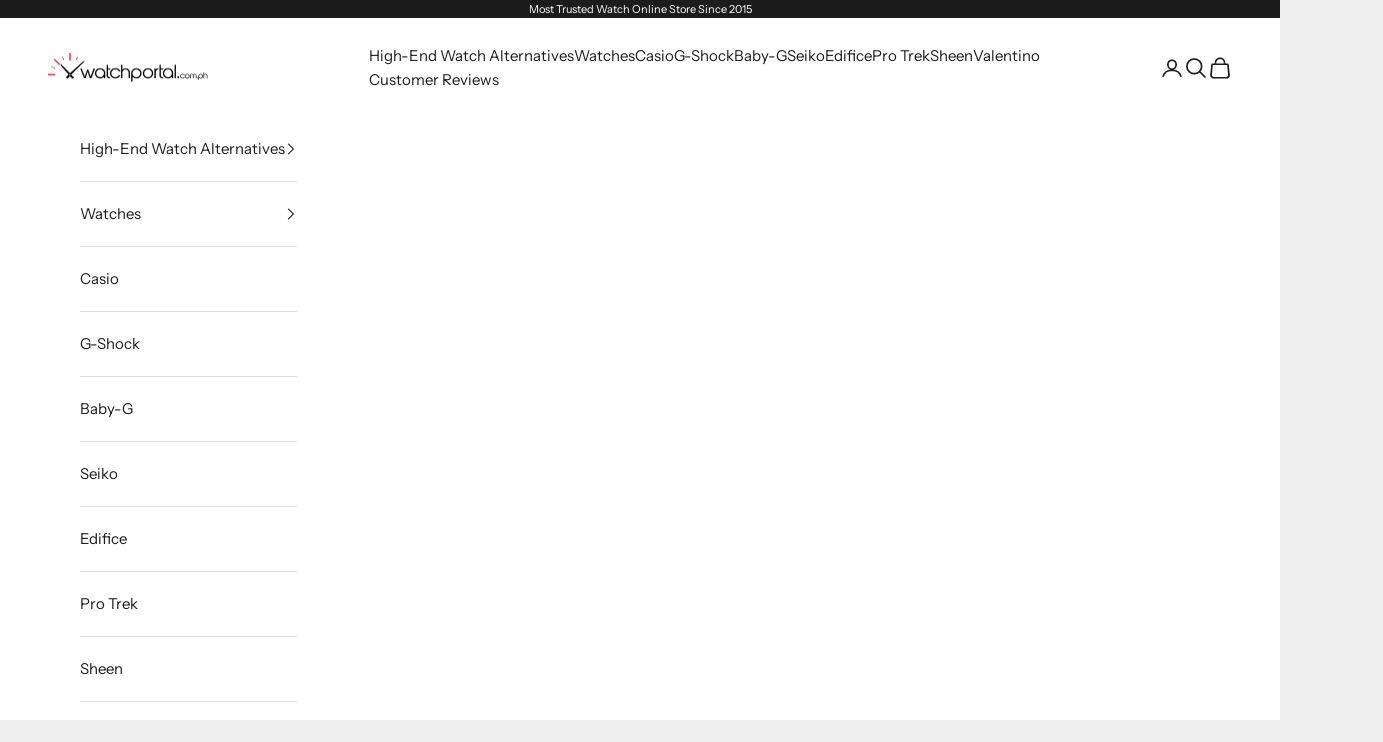

--- FILE ---
content_type: text/html; charset=utf-8
request_url: https://www.watchportal.com.ph/collections/blue-color-watches
body_size: 57590
content:
<!doctype html>

<html class="no-js" lang="en" dir="ltr">
  <head>
<meta name="google-site-verification" content="WJJ5238Ba-l-oUw2Y9hb_0_LJIY5AGO4E1HL-a1l6OM" />
    <meta charset="utf-8">
    <meta name="viewport" content="width=device-width, initial-scale=1.0, height=device-height, minimum-scale=1.0, maximum-scale=5.0">

    <title>Blue Color Watches | Watch Portal Philippines | Best Price</title><meta name="description" content="Shop latest from Blue Color Watches collection. ➤ Trusted Online Shop Since 2015. ✓100% Original ✓Best Price ✓Trusted ✓Fast Shipping ✓COD Nationwide."><link rel="canonical" href="https://www.watchportal.com.ph/collections/blue-color-watches"><link rel="shortcut icon" href="//www.watchportal.com.ph/cdn/shop/files/watchportal_logo_cb6e3eab-977b-4b92-991e-0a02d7de114f.png?v=1701258145&width=96">
      <link rel="apple-touch-icon" href="//www.watchportal.com.ph/cdn/shop/files/watchportal_logo_cb6e3eab-977b-4b92-991e-0a02d7de114f.png?v=1701258145&width=180"><link rel="preconnect" href="https://fonts.shopifycdn.com" crossorigin><link rel="preload" href="//www.watchportal.com.ph/cdn/fonts/instrument_sans/instrumentsans_n4.db86542ae5e1596dbdb28c279ae6c2086c4c5bfa.woff2" as="font" type="font/woff2" crossorigin><link rel="preload" href="//www.watchportal.com.ph/cdn/fonts/instrument_sans/instrumentsans_n4.db86542ae5e1596dbdb28c279ae6c2086c4c5bfa.woff2" as="font" type="font/woff2" crossorigin><meta property="og:type" content="website">
  <meta property="og:title" content="Blue Color Watches"><meta property="og:image" content="http://www.watchportal.com.ph/cdn/shop/files/Bannerwp2nd_4e5bc6ea-54fa-47b4-adcd-ccfb27e283e7.jpg?v=1603809304&width=2048">
  <meta property="og:image:secure_url" content="https://www.watchportal.com.ph/cdn/shop/files/Bannerwp2nd_4e5bc6ea-54fa-47b4-adcd-ccfb27e283e7.jpg?v=1603809304&width=2048">
  <meta property="og:image:width" content="1200">
  <meta property="og:image:height" content="628"><meta property="og:description" content="Shop latest from Blue Color Watches collection. ➤ Trusted Online Shop Since 2015. ✓100% Original ✓Best Price ✓Trusted ✓Fast Shipping ✓COD Nationwide."><meta property="og:url" content="https://www.watchportal.com.ph/collections/blue-color-watches">
<meta property="og:site_name" content="Watch Portal"><meta name="twitter:card" content="summary"><meta name="twitter:title" content="Blue Color Watches">
  <meta name="twitter:description" content=""><meta name="twitter:image" content="https://www.watchportal.com.ph/cdn/shop/files/Bannerwp2nd_4e5bc6ea-54fa-47b4-adcd-ccfb27e283e7.jpg?crop=center&height=1200&v=1603809304&width=1200">
  <meta name="twitter:image:alt" content="">


  <script async crossorigin fetchpriority="high" src="/cdn/shopifycloud/importmap-polyfill/es-modules-shim.2.4.0.js"></script>
<script type="application/ld+json">
  {
    "@context": "https://schema.org",
    "@type": "BreadcrumbList",
  "itemListElement": [{
      "@type": "ListItem",
      "position": 1,
      "name": "Home",
      "item": "https://www.watchportal.com.ph"
    },{
          "@type": "ListItem",
          "position": 2,
          "name": "Blue Color Watches",
          "item": "https://www.watchportal.com.ph/collections/blue-color-watches"
        }]
  }
  </script>

<style>/* Typography (heading) */
  @font-face {
  font-family: "Instrument Sans";
  font-weight: 400;
  font-style: normal;
  font-display: fallback;
  src: url("//www.watchportal.com.ph/cdn/fonts/instrument_sans/instrumentsans_n4.db86542ae5e1596dbdb28c279ae6c2086c4c5bfa.woff2") format("woff2"),
       url("//www.watchportal.com.ph/cdn/fonts/instrument_sans/instrumentsans_n4.510f1b081e58d08c30978f465518799851ef6d8b.woff") format("woff");
}

@font-face {
  font-family: "Instrument Sans";
  font-weight: 400;
  font-style: italic;
  font-display: fallback;
  src: url("//www.watchportal.com.ph/cdn/fonts/instrument_sans/instrumentsans_i4.028d3c3cd8d085648c808ceb20cd2fd1eb3560e5.woff2") format("woff2"),
       url("//www.watchportal.com.ph/cdn/fonts/instrument_sans/instrumentsans_i4.7e90d82df8dee29a99237cd19cc529d2206706a2.woff") format("woff");
}

/* Typography (body) */
  @font-face {
  font-family: "Instrument Sans";
  font-weight: 400;
  font-style: normal;
  font-display: fallback;
  src: url("//www.watchportal.com.ph/cdn/fonts/instrument_sans/instrumentsans_n4.db86542ae5e1596dbdb28c279ae6c2086c4c5bfa.woff2") format("woff2"),
       url("//www.watchportal.com.ph/cdn/fonts/instrument_sans/instrumentsans_n4.510f1b081e58d08c30978f465518799851ef6d8b.woff") format("woff");
}

@font-face {
  font-family: "Instrument Sans";
  font-weight: 400;
  font-style: italic;
  font-display: fallback;
  src: url("//www.watchportal.com.ph/cdn/fonts/instrument_sans/instrumentsans_i4.028d3c3cd8d085648c808ceb20cd2fd1eb3560e5.woff2") format("woff2"),
       url("//www.watchportal.com.ph/cdn/fonts/instrument_sans/instrumentsans_i4.7e90d82df8dee29a99237cd19cc529d2206706a2.woff") format("woff");
}

@font-face {
  font-family: "Instrument Sans";
  font-weight: 700;
  font-style: normal;
  font-display: fallback;
  src: url("//www.watchportal.com.ph/cdn/fonts/instrument_sans/instrumentsans_n7.e4ad9032e203f9a0977786c356573ced65a7419a.woff2") format("woff2"),
       url("//www.watchportal.com.ph/cdn/fonts/instrument_sans/instrumentsans_n7.b9e40f166fb7639074ba34738101a9d2990bb41a.woff") format("woff");
}

@font-face {
  font-family: "Instrument Sans";
  font-weight: 700;
  font-style: italic;
  font-display: fallback;
  src: url("//www.watchportal.com.ph/cdn/fonts/instrument_sans/instrumentsans_i7.d6063bb5d8f9cbf96eace9e8801697c54f363c6a.woff2") format("woff2"),
       url("//www.watchportal.com.ph/cdn/fonts/instrument_sans/instrumentsans_i7.ce33afe63f8198a3ac4261b826b560103542cd36.woff") format("woff");
}

:root {
    /* Container */
    --container-max-width: 100%;
    --container-xxs-max-width: 27.5rem; /* 440px */
    --container-xs-max-width: 42.5rem; /* 680px */
    --container-sm-max-width: 61.25rem; /* 980px */
    --container-md-max-width: 71.875rem; /* 1150px */
    --container-lg-max-width: 78.75rem; /* 1260px */
    --container-xl-max-width: 85rem; /* 1360px */
    --container-gutter: 1.25rem;

    --section-vertical-spacing: 2.5rem;
    --section-vertical-spacing-tight:2.5rem;

    --section-stack-gap:2.25rem;
    --section-stack-gap-tight:2.25rem;

    /* Form settings */
    --form-gap: 1.25rem; /* Gap between fieldset and submit button */
    --fieldset-gap: 1rem; /* Gap between each form input within a fieldset */
    --form-control-gap: 0.625rem; /* Gap between input and label (ignored for floating label) */
    --checkbox-control-gap: 0.75rem; /* Horizontal gap between checkbox and its associated label */
    --input-padding-block: 0.65rem; /* Vertical padding for input, textarea and native select */
    --input-padding-inline: 0.8rem; /* Horizontal padding for input, textarea and native select */
    --checkbox-size: 0.875rem; /* Size (width and height) for checkbox */

    /* Other sizes */
    --sticky-area-height: calc(var(--announcement-bar-is-sticky, 0) * var(--announcement-bar-height, 0px) + var(--header-is-sticky, 0) * var(--header-is-visible, 1) * var(--header-height, 0px));

    /* RTL support */
    --transform-logical-flip: 1;
    --transform-origin-start: left;
    --transform-origin-end: right;

    /**
     * ---------------------------------------------------------------------
     * TYPOGRAPHY
     * ---------------------------------------------------------------------
     */

    /* Font properties */
    --heading-font-family: "Instrument Sans", sans-serif;
    --heading-font-weight: 400;
    --heading-font-style: normal;
    --heading-text-transform: normal;
    --heading-letter-spacing: 0.18em;
    --text-font-family: "Instrument Sans", sans-serif;
    --text-font-weight: 400;
    --text-font-style: normal;
    --text-letter-spacing: 0.0em;
    --button-font: var(--heading-font-style) var(--heading-font-weight) var(--text-sm) / 1.65 var(--heading-font-family);
    --button-text-transform: uppercase;
    --button-letter-spacing: 0.18em;

    /* Font sizes */--text-heading-size-factor: 1;
    --text-h1: max(0.6875rem, clamp(1.375rem, 1.146341463414634rem + 0.975609756097561vw, 2rem) * var(--text-heading-size-factor));
    --text-h2: max(0.6875rem, clamp(1.25rem, 1.0670731707317074rem + 0.7804878048780488vw, 1.75rem) * var(--text-heading-size-factor));
    --text-h3: max(0.6875rem, clamp(1.125rem, 1.0335365853658536rem + 0.3902439024390244vw, 1.375rem) * var(--text-heading-size-factor));
    --text-h4: max(0.6875rem, clamp(1rem, 0.9542682926829268rem + 0.1951219512195122vw, 1.125rem) * var(--text-heading-size-factor));
    --text-h5: calc(0.875rem * var(--text-heading-size-factor));
    --text-h6: calc(0.75rem * var(--text-heading-size-factor));

    --text-xs: 0.75rem;
    --text-sm: 0.8125rem;
    --text-base: 0.875rem;
    --text-lg: 1.0rem;
    --text-xl: 1.1875rem;

    /* Rounded variables (used for border radius) */
    --rounded-full: 9999px;
    --button-border-radius: 0.0rem;
    --input-border-radius: 0.0rem;

    /* Box shadow */
    --shadow-sm: 0 2px 8px rgb(0 0 0 / 0.05);
    --shadow: 0 5px 15px rgb(0 0 0 / 0.05);
    --shadow-md: 0 5px 30px rgb(0 0 0 / 0.05);
    --shadow-block: px px px rgb(var(--text-primary) / 0.0);

    /**
     * ---------------------------------------------------------------------
     * OTHER
     * ---------------------------------------------------------------------
     */

    --checkmark-svg-url: url(//www.watchportal.com.ph/cdn/shop/t/70/assets/checkmark.svg?v=77552481021870063511712208534);
    --cursor-zoom-in-svg-url: url(//www.watchportal.com.ph/cdn/shop/t/70/assets/cursor-zoom-in.svg?v=53880737899771658811712208534);
  }

  [dir="rtl"]:root {
    /* RTL support */
    --transform-logical-flip: -1;
    --transform-origin-start: right;
    --transform-origin-end: left;
  }

  @media screen and (min-width: 700px) {
    :root {
      /* Typography (font size) */
      --text-xs: 0.8125rem;
      --text-sm: 0.875rem;
      --text-base: 0.9375rem;
      --text-lg: 1.0625rem;
      --text-xl: 1.3125rem;

      /* Spacing settings */
      --container-gutter: 2rem;
    }
  }

  @media screen and (min-width: 1000px) {
    :root {
      /* Spacing settings */
      --container-gutter: 3rem;

      --section-vertical-spacing: 4rem;
      --section-vertical-spacing-tight: 4rem;

      --section-stack-gap:3rem;
      --section-stack-gap-tight:3rem;
    }
  }:root {/* Overlay used for modal */
    --page-overlay: 0 0 0 / 0.4;

    /* We use the first scheme background as default */
    --page-background: ;

    /* Product colors */
    --on-sale-text: 227 44 43;
    --on-sale-badge-background: 227 44 43;
    --on-sale-badge-text: 255 255 255;
    --sold-out-badge-background: 239 239 239;
    --sold-out-badge-text: 0 0 0 / 0.65;
    --custom-badge-background: 28 28 28;
    --custom-badge-text: 255 255 255;
    --star-color: 28 28 28;

    /* Status colors */
    --success-background: 212 227 203;
    --success-text: 48 122 7;
    --warning-background: 253 241 224;
    --warning-text: 237 138 0;
    --error-background: 243 204 204;
    --error-text: 203 43 43;
  }.color-scheme--scheme-1 {
      /* Color settings */--accent: 28 28 28;
      --text-color: 28 28 28;
      --background: 239 239 239 / 1.0;
      --background-without-opacity: 239 239 239;
      --background-gradient: ;--border-color: 207 207 207;/* Button colors */
      --button-background: 28 28 28;
      --button-text-color: 255 255 255;

      /* Circled buttons */
      --circle-button-background: 255 255 255;
      --circle-button-text-color: 28 28 28;
    }.shopify-section:has(.section-spacing.color-scheme--bg-609ecfcfee2f667ac6c12366fc6ece56) + .shopify-section:has(.section-spacing.color-scheme--bg-609ecfcfee2f667ac6c12366fc6ece56:not(.bordered-section)) .section-spacing {
      padding-block-start: 0;
    }.color-scheme--scheme-2 {
      /* Color settings */--accent: 28 28 28;
      --text-color: 28 28 28;
      --background: 255 255 255 / 1.0;
      --background-without-opacity: 255 255 255;
      --background-gradient: ;--border-color: 221 221 221;/* Button colors */
      --button-background: 28 28 28;
      --button-text-color: 255 255 255;

      /* Circled buttons */
      --circle-button-background: 255 255 255;
      --circle-button-text-color: 28 28 28;
    }.shopify-section:has(.section-spacing.color-scheme--bg-54922f2e920ba8346f6dc0fba343d673) + .shopify-section:has(.section-spacing.color-scheme--bg-54922f2e920ba8346f6dc0fba343d673:not(.bordered-section)) .section-spacing {
      padding-block-start: 0;
    }.color-scheme--scheme-3 {
      /* Color settings */--accent: 255 255 255;
      --text-color: 255 255 255;
      --background: 28 28 28 / 1.0;
      --background-without-opacity: 28 28 28;
      --background-gradient: ;--border-color: 62 62 62;/* Button colors */
      --button-background: 255 255 255;
      --button-text-color: 28 28 28;

      /* Circled buttons */
      --circle-button-background: 255 255 255;
      --circle-button-text-color: 28 28 28;
    }.shopify-section:has(.section-spacing.color-scheme--bg-c1f8cb21047e4797e94d0969dc5d1e44) + .shopify-section:has(.section-spacing.color-scheme--bg-c1f8cb21047e4797e94d0969dc5d1e44:not(.bordered-section)) .section-spacing {
      padding-block-start: 0;
    }.color-scheme--scheme-4 {
      /* Color settings */--accent: 255 255 255;
      --text-color: 255 255 255;
      --background: 0 0 0 / 0.0;
      --background-without-opacity: 0 0 0;
      --background-gradient: ;--border-color: 255 255 255;/* Button colors */
      --button-background: 255 255 255;
      --button-text-color: 28 28 28;

      /* Circled buttons */
      --circle-button-background: 255 255 255;
      --circle-button-text-color: 28 28 28;
    }.shopify-section:has(.section-spacing.color-scheme--bg-3671eee015764974ee0aef1536023e0f) + .shopify-section:has(.section-spacing.color-scheme--bg-3671eee015764974ee0aef1536023e0f:not(.bordered-section)) .section-spacing {
      padding-block-start: 0;
    }.color-scheme--dialog {
      /* Color settings */--accent: 28 28 28;
      --text-color: 28 28 28;
      --background: 255 255 255 / 1.0;
      --background-without-opacity: 255 255 255;
      --background-gradient: ;--border-color: 221 221 221;/* Button colors */
      --button-background: 28 28 28;
      --button-text-color: 255 255 255;

      /* Circled buttons */
      --circle-button-background: 255 255 255;
      --circle-button-text-color: 28 28 28;
    }
</style><script>
  document.documentElement.classList.replace('no-js', 'js');

  // This allows to expose several variables to the global scope, to be used in scripts
  window.themeVariables = {
    settings: {
      showPageTransition: false,
      pageType: "collection",
      moneyFormat: "₱{{amount}}",
      moneyWithCurrencyFormat: "₱{{amount}} PHP",
      currencyCodeEnabled: false,
      cartType: "drawer",
      staggerMenuApparition: false
    },

    strings: {
      addToCartButton: "Add to cart",
      soldOutButton: "Sold out",
      preOrderButton: "Pre-order",
      unavailableButton: "Unavailable",
      addedToCart: "Added to your cart!",
      closeGallery: "Close gallery",
      zoomGallery: "Zoom picture",
      errorGallery: "Image cannot be loaded",
      soldOutBadge: "Sold out",
      discountBadge: "Save @@",
      sku: "SKU:",
      shippingEstimatorNoResults: "Sorry, we do not ship to your address.",
      shippingEstimatorOneResult: "There is one shipping rate for your address:",
      shippingEstimatorMultipleResults: "There are several shipping rates for your address:",
      shippingEstimatorError: "One or more error occurred while retrieving shipping rates:",
      next: "Next",
      previous: "Previous"
    },

    mediaQueries: {
      'sm': 'screen and (min-width: 700px)',
      'md': 'screen and (min-width: 1000px)',
      'lg': 'screen and (min-width: 1150px)',
      'xl': 'screen and (min-width: 1400px)',
      '2xl': 'screen and (min-width: 1600px)',
      'sm-max': 'screen and (max-width: 699px)',
      'md-max': 'screen and (max-width: 999px)',
      'lg-max': 'screen and (max-width: 1149px)',
      'xl-max': 'screen and (max-width: 1399px)',
      '2xl-max': 'screen and (max-width: 1599px)',
      'motion-safe': '(prefers-reduced-motion: no-preference)',
      'motion-reduce': '(prefers-reduced-motion: reduce)',
      'supports-hover': 'screen and (pointer: fine)',
      'supports-touch': 'screen and (hover: none)'
    }
  };</script><script>
      if (!(HTMLScriptElement.supports && HTMLScriptElement.supports('importmap'))) {
        const importMapPolyfill = document.createElement('script');
        importMapPolyfill.async = true;
        importMapPolyfill.src = "//www.watchportal.com.ph/cdn/shop/t/70/assets/es-module-shims.min.js?v=163628956881225179081712208534";

        document.head.appendChild(importMapPolyfill);
      }
    </script>

    <script type="importmap">{
        "imports": {
          "vendor": "//www.watchportal.com.ph/cdn/shop/t/70/assets/vendor.min.js?v=55120211853256353121712208534",
          "theme": "//www.watchportal.com.ph/cdn/shop/t/70/assets/theme.js?v=41870847793071402691712208534",
          "photoswipe": "//www.watchportal.com.ph/cdn/shop/t/70/assets/photoswipe.min.js?v=20290624223189769891712208534"
        }
      }
    </script>

    <script type="module" src="//www.watchportal.com.ph/cdn/shop/t/70/assets/vendor.min.js?v=55120211853256353121712208534"></script>
    <script type="module" src="//www.watchportal.com.ph/cdn/shop/t/70/assets/theme.js?v=41870847793071402691712208534"></script>

    <script>window.performance && window.performance.mark && window.performance.mark('shopify.content_for_header.start');</script><meta id="shopify-digital-wallet" name="shopify-digital-wallet" content="/14960988/digital_wallets/dialog">
<link rel="alternate" type="application/atom+xml" title="Feed" href="/collections/blue-color-watches.atom" />
<link rel="next" href="/collections/blue-color-watches?page=2">
<link rel="alternate" type="application/json+oembed" href="https://www.watchportal.com.ph/collections/blue-color-watches.oembed">
<script async="async" src="/checkouts/internal/preloads.js?locale=en-PH"></script>
<script id="shopify-features" type="application/json">{"accessToken":"96ef01eff0149e97c04c61cc7d1acc11","betas":["rich-media-storefront-analytics"],"domain":"www.watchportal.com.ph","predictiveSearch":true,"shopId":14960988,"locale":"en"}</script>
<script>var Shopify = Shopify || {};
Shopify.shop = "watchportal-philippines.myshopify.com";
Shopify.locale = "en";
Shopify.currency = {"active":"PHP","rate":"1.0"};
Shopify.country = "PH";
Shopify.theme = {"name":"Edited Prestige 9.3.0 Clean","id":124492480587,"schema_name":"Prestige","schema_version":"9.3.0","theme_store_id":null,"role":"main"};
Shopify.theme.handle = "null";
Shopify.theme.style = {"id":null,"handle":null};
Shopify.cdnHost = "www.watchportal.com.ph/cdn";
Shopify.routes = Shopify.routes || {};
Shopify.routes.root = "/";</script>
<script type="module">!function(o){(o.Shopify=o.Shopify||{}).modules=!0}(window);</script>
<script>!function(o){function n(){var o=[];function n(){o.push(Array.prototype.slice.apply(arguments))}return n.q=o,n}var t=o.Shopify=o.Shopify||{};t.loadFeatures=n(),t.autoloadFeatures=n()}(window);</script>
<script id="shop-js-analytics" type="application/json">{"pageType":"collection"}</script>
<script defer="defer" async type="module" src="//www.watchportal.com.ph/cdn/shopifycloud/shop-js/modules/v2/client.init-shop-cart-sync_DtuiiIyl.en.esm.js"></script>
<script defer="defer" async type="module" src="//www.watchportal.com.ph/cdn/shopifycloud/shop-js/modules/v2/chunk.common_CUHEfi5Q.esm.js"></script>
<script type="module">
  await import("//www.watchportal.com.ph/cdn/shopifycloud/shop-js/modules/v2/client.init-shop-cart-sync_DtuiiIyl.en.esm.js");
await import("//www.watchportal.com.ph/cdn/shopifycloud/shop-js/modules/v2/chunk.common_CUHEfi5Q.esm.js");

  window.Shopify.SignInWithShop?.initShopCartSync?.({"fedCMEnabled":true,"windoidEnabled":true});

</script>
<script>(function() {
  var isLoaded = false;
  function asyncLoad() {
    if (isLoaded) return;
    isLoaded = true;
    var urls = ["https:\/\/customer-first-focus.b-cdn.net\/cffOrderifyLoader_min.js?shop=watchportal-philippines.myshopify.com","https:\/\/cdn.hextom.com\/js\/freeshippingbar.js?shop=watchportal-philippines.myshopify.com"];
    for (var i = 0; i < urls.length; i++) {
      var s = document.createElement('script');
      s.type = 'text/javascript';
      s.async = true;
      s.src = urls[i];
      var x = document.getElementsByTagName('script')[0];
      x.parentNode.insertBefore(s, x);
    }
  };
  if(window.attachEvent) {
    window.attachEvent('onload', asyncLoad);
  } else {
    window.addEventListener('load', asyncLoad, false);
  }
})();</script>
<script id="__st">var __st={"a":14960988,"offset":28800,"reqid":"8833bfca-6fd2-40ba-ad99-ec654b3f106b-1766267742","pageurl":"www.watchportal.com.ph\/collections\/blue-color-watches","u":"5fc49d627e55","p":"collection","rtyp":"collection","rid":20418002978};</script>
<script>window.ShopifyPaypalV4VisibilityTracking = true;</script>
<script id="captcha-bootstrap">!function(){'use strict';const t='contact',e='account',n='new_comment',o=[[t,t],['blogs',n],['comments',n],[t,'customer']],c=[[e,'customer_login'],[e,'guest_login'],[e,'recover_customer_password'],[e,'create_customer']],r=t=>t.map((([t,e])=>`form[action*='/${t}']:not([data-nocaptcha='true']) input[name='form_type'][value='${e}']`)).join(','),a=t=>()=>t?[...document.querySelectorAll(t)].map((t=>t.form)):[];function s(){const t=[...o],e=r(t);return a(e)}const i='password',u='form_key',d=['recaptcha-v3-token','g-recaptcha-response','h-captcha-response',i],f=()=>{try{return window.sessionStorage}catch{return}},m='__shopify_v',_=t=>t.elements[u];function p(t,e,n=!1){try{const o=window.sessionStorage,c=JSON.parse(o.getItem(e)),{data:r}=function(t){const{data:e,action:n}=t;return t[m]||n?{data:e,action:n}:{data:t,action:n}}(c);for(const[e,n]of Object.entries(r))t.elements[e]&&(t.elements[e].value=n);n&&o.removeItem(e)}catch(o){console.error('form repopulation failed',{error:o})}}const l='form_type',E='cptcha';function T(t){t.dataset[E]=!0}const w=window,h=w.document,L='Shopify',v='ce_forms',y='captcha';let A=!1;((t,e)=>{const n=(g='f06e6c50-85a8-45c8-87d0-21a2b65856fe',I='https://cdn.shopify.com/shopifycloud/storefront-forms-hcaptcha/ce_storefront_forms_captcha_hcaptcha.v1.5.2.iife.js',D={infoText:'Protected by hCaptcha',privacyText:'Privacy',termsText:'Terms'},(t,e,n)=>{const o=w[L][v],c=o.bindForm;if(c)return c(t,g,e,D).then(n);var r;o.q.push([[t,g,e,D],n]),r=I,A||(h.body.append(Object.assign(h.createElement('script'),{id:'captcha-provider',async:!0,src:r})),A=!0)});var g,I,D;w[L]=w[L]||{},w[L][v]=w[L][v]||{},w[L][v].q=[],w[L][y]=w[L][y]||{},w[L][y].protect=function(t,e){n(t,void 0,e),T(t)},Object.freeze(w[L][y]),function(t,e,n,w,h,L){const[v,y,A,g]=function(t,e,n){const i=e?o:[],u=t?c:[],d=[...i,...u],f=r(d),m=r(i),_=r(d.filter((([t,e])=>n.includes(e))));return[a(f),a(m),a(_),s()]}(w,h,L),I=t=>{const e=t.target;return e instanceof HTMLFormElement?e:e&&e.form},D=t=>v().includes(t);t.addEventListener('submit',(t=>{const e=I(t);if(!e)return;const n=D(e)&&!e.dataset.hcaptchaBound&&!e.dataset.recaptchaBound,o=_(e),c=g().includes(e)&&(!o||!o.value);(n||c)&&t.preventDefault(),c&&!n&&(function(t){try{if(!f())return;!function(t){const e=f();if(!e)return;const n=_(t);if(!n)return;const o=n.value;o&&e.removeItem(o)}(t);const e=Array.from(Array(32),(()=>Math.random().toString(36)[2])).join('');!function(t,e){_(t)||t.append(Object.assign(document.createElement('input'),{type:'hidden',name:u})),t.elements[u].value=e}(t,e),function(t,e){const n=f();if(!n)return;const o=[...t.querySelectorAll(`input[type='${i}']`)].map((({name:t})=>t)),c=[...d,...o],r={};for(const[a,s]of new FormData(t).entries())c.includes(a)||(r[a]=s);n.setItem(e,JSON.stringify({[m]:1,action:t.action,data:r}))}(t,e)}catch(e){console.error('failed to persist form',e)}}(e),e.submit())}));const S=(t,e)=>{t&&!t.dataset[E]&&(n(t,e.some((e=>e===t))),T(t))};for(const o of['focusin','change'])t.addEventListener(o,(t=>{const e=I(t);D(e)&&S(e,y())}));const B=e.get('form_key'),M=e.get(l),P=B&&M;t.addEventListener('DOMContentLoaded',(()=>{const t=y();if(P)for(const e of t)e.elements[l].value===M&&p(e,B);[...new Set([...A(),...v().filter((t=>'true'===t.dataset.shopifyCaptcha))])].forEach((e=>S(e,t)))}))}(h,new URLSearchParams(w.location.search),n,t,e,['guest_login'])})(!0,!0)}();</script>
<script integrity="sha256-4kQ18oKyAcykRKYeNunJcIwy7WH5gtpwJnB7kiuLZ1E=" data-source-attribution="shopify.loadfeatures" defer="defer" src="//www.watchportal.com.ph/cdn/shopifycloud/storefront/assets/storefront/load_feature-a0a9edcb.js" crossorigin="anonymous"></script>
<script data-source-attribution="shopify.dynamic_checkout.dynamic.init">var Shopify=Shopify||{};Shopify.PaymentButton=Shopify.PaymentButton||{isStorefrontPortableWallets:!0,init:function(){window.Shopify.PaymentButton.init=function(){};var t=document.createElement("script");t.src="https://www.watchportal.com.ph/cdn/shopifycloud/portable-wallets/latest/portable-wallets.en.js",t.type="module",document.head.appendChild(t)}};
</script>
<script data-source-attribution="shopify.dynamic_checkout.buyer_consent">
  function portableWalletsHideBuyerConsent(e){var t=document.getElementById("shopify-buyer-consent"),n=document.getElementById("shopify-subscription-policy-button");t&&n&&(t.classList.add("hidden"),t.setAttribute("aria-hidden","true"),n.removeEventListener("click",e))}function portableWalletsShowBuyerConsent(e){var t=document.getElementById("shopify-buyer-consent"),n=document.getElementById("shopify-subscription-policy-button");t&&n&&(t.classList.remove("hidden"),t.removeAttribute("aria-hidden"),n.addEventListener("click",e))}window.Shopify?.PaymentButton&&(window.Shopify.PaymentButton.hideBuyerConsent=portableWalletsHideBuyerConsent,window.Shopify.PaymentButton.showBuyerConsent=portableWalletsShowBuyerConsent);
</script>
<script data-source-attribution="shopify.dynamic_checkout.cart.bootstrap">document.addEventListener("DOMContentLoaded",(function(){function t(){return document.querySelector("shopify-accelerated-checkout-cart, shopify-accelerated-checkout")}if(t())Shopify.PaymentButton.init();else{new MutationObserver((function(e,n){t()&&(Shopify.PaymentButton.init(),n.disconnect())})).observe(document.body,{childList:!0,subtree:!0})}}));
</script>

<script>window.performance && window.performance.mark && window.performance.mark('shopify.content_for_header.end');</script>
<link href="//www.watchportal.com.ph/cdn/shop/t/70/assets/theme.css?v=29627410783445700671712208534" rel="stylesheet" type="text/css" media="all" /><!-- BEGIN app block: shopify://apps/blockify-fraud-filter/blocks/app_embed/2e3e0ba5-0e70-447a-9ec5-3bf76b5ef12e --> 
 
 
    <script>
        window.blockifyShopIdentifier = "watchportal-philippines.myshopify.com";
        window.ipBlockerMetafields = "{\"showOverlayByPass\":false,\"disableSpyExtensions\":false,\"blockUnknownBots\":false,\"activeApp\":false,\"blockByMetafield\":false,\"visitorAnalytic\":true,\"showWatermark\":true}";
        window.blockifyRules = null;
        window.ipblockerBlockTemplate = "{\"customCss\":\"#blockify---container{--bg-blockify: #fff;position:relative}#blockify---container::after{content:'';position:absolute;inset:0;background-repeat:no-repeat !important;background-size:cover !important;background:var(--bg-blockify);z-index:0}#blockify---container #blockify---container__inner{display:flex;flex-direction:column;align-items:center;position:relative;z-index:1}#blockify---container #blockify---container__inner #blockify-block-content{display:flex;flex-direction:column;align-items:center;text-align:center}#blockify---container #blockify---container__inner #blockify-block-content #blockify-block-superTitle{display:none !important}#blockify---container #blockify---container__inner #blockify-block-content #blockify-block-title{font-size:313%;font-weight:bold;margin-top:1em}@media only screen and (min-width: 768px) and (max-width: 1199px){#blockify---container #blockify---container__inner #blockify-block-content #blockify-block-title{font-size:188%}}@media only screen and (max-width: 767px){#blockify---container #blockify---container__inner #blockify-block-content #blockify-block-title{font-size:107%}}#blockify---container #blockify---container__inner #blockify-block-content #blockify-block-description{font-size:125%;margin:1.5em;line-height:1.5}@media only screen and (min-width: 768px) and (max-width: 1199px){#blockify---container #blockify---container__inner #blockify-block-content #blockify-block-description{font-size:88%}}@media only screen and (max-width: 767px){#blockify---container #blockify---container__inner #blockify-block-content #blockify-block-description{font-size:107%}}#blockify---container #blockify---container__inner #blockify-block-content #blockify-block-description #blockify-block-text-blink{display:none !important}#blockify---container #blockify---container__inner #blockify-logo-block-image{position:relative;width:400px;height:auto;max-height:300px}@media only screen and (max-width: 767px){#blockify---container #blockify---container__inner #blockify-logo-block-image{width:200px}}#blockify---container #blockify---container__inner #blockify-logo-block-image::before{content:'';display:block;padding-bottom:56.2%}#blockify---container #blockify---container__inner #blockify-logo-block-image img{position:absolute;top:0;left:0;width:100%;height:100%;object-fit:contain}\\n\",\"logoImage\":{\"active\":true,\"value\":\"https:\/\/fraud.blockifyapp.com\/s\/api\/public\/assets\/default-thumbnail.png\",\"altText\":\"Red octagonal stop sign with a black hand symbol in the center, indicating a warning or prohibition\"},\"superTitle\":{\"active\":false,\"text\":\"403\",\"color\":\"#899df1\"},\"title\":{\"active\":true,\"text\":\"Access Denied\",\"color\":\"#000\"},\"description\":{\"active\":true,\"text\":\"The site owner may have set restrictions that prevent you from accessing the site. Please contact the site owner for access.\",\"color\":\"#000\"},\"background\":{\"active\":true,\"value\":\"#fff\",\"type\":\"1\",\"colorFrom\":null,\"colorTo\":null}}";

        
            window.blockifyCollectionId = 20418002978;
        
    </script>
<link href="https://cdn.shopify.com/extensions/019b2a06-d553-7faa-bfa5-0bf03b1a755c/blockify-shopify-278/assets/blockify-embed.min.js" as="script" type="text/javascript" rel="preload"><link href="https://cdn.shopify.com/extensions/019b2a06-d553-7faa-bfa5-0bf03b1a755c/blockify-shopify-278/assets/prevent-bypass-script.min.js" as="script" type="text/javascript" rel="preload">
<script type="text/javascript">
    window.blockifyBaseUrl = 'https://fraud.blockifyapp.com/s/api';
    window.blockifyPublicUrl = 'https://fraud.blockifyapp.com/s/api/public';
    window.bucketUrl = 'https://storage.synctrack.io/megamind-fraud';
</script>
<script type="text/javascript">
  window.blockifyChecking = true;
</script>
<script id="blockifyScriptByPass" type="text/javascript" src=https://cdn.shopify.com/extensions/019b2a06-d553-7faa-bfa5-0bf03b1a755c/blockify-shopify-278/assets/prevent-bypass-script.min.js async></script>
<script id="blockifyScriptTag" type="text/javascript" src=https://cdn.shopify.com/extensions/019b2a06-d553-7faa-bfa5-0bf03b1a755c/blockify-shopify-278/assets/blockify-embed.min.js async></script>


<!-- END app block --><!-- BEGIN app block: shopify://apps/webrex-ai-seo-optimizer/blocks/webrexSeoEmbed/b26797ad-bb4d-48f5-8ef3-7c561521049c -->










  <!-- BEGIN app snippet: breadcrumb -->
<script type="application/ld+json" class="ws_schema">{"@context": "https://schema.org","@type": "BreadcrumbList","@id": "https://www.watchportal.com.ph/collections/blue-color-watches#breadcrumbs","itemListElement": [{"@type": "ListItem","position": 1,"name": "Watch Portal","item": "https://www.watchportal.com.ph"},{"@type": "ListItem","position": 2,"name": "Blue Color Watches","item": "https://www.watchportal.com.ph/collections/blue-color-watches"}]}</script><!-- END app snippet -->











  



<!-- BEGIN app snippet: metaTags -->



    
<!-- END app snippet -->

<!-- END app block --><!-- BEGIN app block: shopify://apps/videowise-video-commerce/blocks/script_embed/b48d6c0c-3e3f-4791-a9ab-a5ab7ec82f4d -->
<link
  rel="preload"
  as="style"
  onload="this.onload=null;this.rel='stylesheet'"
  href="https://assets.videowise.com/style.css.gz"
  id="videowise-style-css">
<script
  defer
  src="https://assets.videowise.com/vendors.js.gz"
  id="videowise-vendors-js"></script>
<script
  defer
  src="https://assets.videowise.com/client.js.gz"
  id="videowise-client-js"></script>

<link rel="dns-prefetch" href="https://assets.videowise.com/" />

<link rel="dns-prefetch" href="https://cdn2.videowise.com/" />

<link rel="dns-prefetch" href="https://api-cdn.videowise.com/" />

<link rel="dns-prefetch" href="https://images.videowise.com/" />

<link rel="dns-prefetch" href="https://cdn.videowise.com/" />

<!-- END app block --><!-- BEGIN app block: shopify://apps/simprosys-google-shopping-feed/blocks/core_settings_block/1f0b859e-9fa6-4007-97e8-4513aff5ff3b --><!-- BEGIN: GSF App Core Tags & Scripts by Simprosys Google Shopping Feed -->









<!-- END: GSF App Core Tags & Scripts by Simprosys Google Shopping Feed -->
<!-- END app block --><!-- BEGIN app block: shopify://apps/swatch-king/blocks/variant-swatch-king/0850b1e4-ba30-4a0d-a8f4-f9a939276d7d -->


















































  <script>
    window.vsk_data = function(){
      return {
        "block_collection_settings": {"alignment":"left","enable":true,"swatch_location":"After image","switch_on_hover":true,"preselect_variant":true,"current_template":"collection"},
        "currency": "PHP",
        "currency_symbol": "₱",
        "primary_locale": "en",
        "localized_string": {},
        "app_setting_styles": {"products_swatch_presentation":{"slide_left_button_svg":"","slide_right_button_svg":""},"collections_swatch_presentation":{"minified":false,"minified_products":false,"minified_template":"+{count}","slide_left_button_svg":"","minified_display_count":[3,6],"slide_right_button_svg":""}},
        "app_setting": {"display_logs":false,"default_preset":625590,"pre_hide_strategy":"hide-all-theme-selectors","swatch_url_source":"cdn","product_data_source":"storefront","data_url_source":"cdn","new_script":true},
        "app_setting_config": {"app_execution_strategy":"all","collections_options_disabled":null,"default_swatch_image":"","do_not_select_an_option":{"text":"Select a {{ option_name }}","status":true,"control_add_to_cart":true,"allow_virtual_trigger":true,"make_a_selection_text":"Select a {{ option_name }}","auto_select_options_list":[]},"history_free_group_navigation":false,"notranslate":false,"products_options_disabled":null,"size_chart":{"type":"theme","labels":"size,sizes,taille,größe,tamanho,tamaño,koko,サイズ","position":"right","size_chart_app":"","size_chart_app_css":"","size_chart_app_selector":""},"session_storage_timeout_seconds":60,"enable_swatch":{"cart":{"enable_on_cart_product_grid":true,"enable_on_cart_featured_product":true},"home":{"enable_on_home_product_grid":true,"enable_on_home_featured_product":true},"pages":{"enable_on_custom_product_grid":true,"enable_on_custom_featured_product":true},"article":{"enable_on_article_product_grid":true,"enable_on_article_featured_product":true},"products":{"enable_on_main_product":true,"enable_on_product_grid":true},"collections":{"enable_on_collection_quick_view":true,"enable_on_collection_product_grid":true},"list_collections":{"enable_on_list_collection_quick_view":true,"enable_on_list_collection_product_grid":true}},"product_template":{"group_swatches":true,"variant_swatches":true},"product_batch_size":250,"use_optimized_urls":true,"enable_error_tracking":true,"enable_event_tracking":false,"preset_badge":{"order":[{"name":"sold_out","order":0},{"name":"sale","order":1},{"name":"new","order":2}],"new_badge_text":"NEW","new_badge_color":"#FFFFFF","sale_badge_text":"SALE","sale_badge_color":"#FFFFFF","new_badge_bg_color":"#121212D1","sale_badge_bg_color":"#D91C01D1","sold_out_badge_text":"SOLD OUT","sold_out_badge_color":"#FFFFFF","new_show_when_all_same":false,"sale_show_when_all_same":false,"sold_out_badge_bg_color":"#BBBBBBD1","new_product_max_duration":90,"sold_out_show_when_all_same":true,"min_price_diff_for_sale_badge":5}},
        "theme_settings_map": {"122885013579":99589,"124671918155":99589,"133010030667":99589,"122506346571":99589,"122391330891":99589,"122392346699":99589,"122392379467":99589,"124266577995":99589,"122894778443":99589,"124492447819":99589,"124484485195":99589,"124493693003":99589,"124928917579":99589,"124928950347":99589,"124492480587":99589,"127572574283":99589},
        "theme_settings": {"99589":{"id":99589,"configurations":{"products":{"theme_type":"dawn","swatch_root":{"position":"before","selector":".ProductForm__Variants, .product-form__variants, [data-block-type=\"variant-picker\"]","groups_selector":"","section_selector":"[data-section-type=\"featured-product\"], [data-section-type=\"product\"], .shopify-section--main-product, .shopify-section--featured-product, quick-buy-modal[open] .quick-buy-modal__content","secondary_position":"","secondary_selector":"","use_section_as_root":true},"option_selectors":"variant-picker input[type=\"radio\"], [data-option-selector] button[data-option-value], button.Popover__Value[data-value], .ProductForm__Variants input[type=\"radio\"]","selectors_to_hide":[".ProductForm__Option, [data-block-type=\"variant-picker\"]"],"json_data_selector":"","add_to_cart_selector":".ProductForm__AddToCart, button.button--outline","custom_button_params":{"data":[{"value_attribute":"value","option_attribute":"class"},{"value_attribute":"data-value","option_attribute":"data-option-position"}],"selected_selector":"[aria-selected=\"true\"], .is-selected"},"option_index_attributes":["data-index","data-option-position","data-object","data-product-option","data-option-index","name"],"add_to_cart_text_selector":".ProductForm__AddToCart\u003espan, button.button--outline","selectors_to_hide_override":"","add_to_cart_enabled_classes":"","add_to_cart_disabled_classes":""},"collections":{"grid_updates":[{"name":"On Sale","template":"\u003cdiv class=\"ProductItem__LabelList\"\u003e\u003cspan class=\"ProductItem__Label ProductItem__Label--onSale Heading Text--subdued\" {{display_on_available}} {{display_on_sale}}\u003eOn sale\u003c\/span\u003e\u003c\/div\u003e","display_position":"after","display_selector":".ProductItem__ImageWrapper ","element_selector":".ProductItem__Label--onSale"},{"name":"On Sale (new)","template":"\u003cbadge-list class=\"badge-list badge-list--vertical\"\u003e\u003con-sale-badge discount-mode=\"saving\" class=\"badge badge--on-sale\" {{display_on_sale}}{{display_on_available}}\u003eSave {{price_difference_with_format}}\u003c\/on-sale-badge\u003e\u003c\/badge-list\u003e","display_position":"top","display_selector":".product-card__figure","element_selector":"on-sale-badge"},{"name":"Sold out","template":"\u003cdiv class=\"ProductItem__LabelList\"\u003e\u003cspan class=\"ProductItem__Label ProductItem__Label--soldOut Heading Text--subdued\" {{display_on_sold_out}}\u003eSold out\u003c\/span\u003e\u003c\/div\u003e","display_position":"after","display_selector":".ProductItem__ImageWrapper ","element_selector":".ProductItem__Label--soldOut"},{"name":"Sold out (new)","template":"\u003cbadge-list class=\"badge-list badge-list--vertical\"\u003e\u003csold-out-badge class=\"badge badge--sold-out\"{{display_on_sold_out}}\u003eSold out\u003c\/sold-out-badge\u003e\u003c\/badge-list\u003e","display_position":"top","display_selector":".product-card__figure","element_selector":"sold-out-badge"},{"name":"price","template":"\u003cspan class=\"ProductItem__Price Price Text--subdued\" data-money-convertible=\"\" {hide_on_sale}\u003e{price_with_format}\u003c\/span\u003e\n\u003cspan class=\"ProductItem__Price Price Price--highlight Text--subdued\" data-money-convertible=\"\" {display_on_sale}\u003e{price_with_format}\u003c\/span\u003e\n\u003cspan class=\"ProductItem__Price Price Price--compareAt Text--subdued\" data-money-convertible=\"\" {display_on_sale}\u003e{compare_at_price_with_format}\u003c\/span\u003e","display_position":"replace","display_selector":".ProductItem__PriceList","element_selector":""},{"name":"price (new)","template":"\u003csale-price class=\"h6 text-on-sale\" {{display_on_sale}}\u003e\n\u003cspan class=\"sr-only\"\u003eSale price\u003c\/span\u003e{{price_with_format}}\u003c\/sale-price\u003e\n\u003ccompare-at-price class=\"h6 text-subdued line-through\" {{display_on_sale}}\u003e\n\u003cspan class=\"sr-only\"\u003eRegular price\u003c\/span\u003e{{compare_at_price_with_format}}\u003c\/compare-at-price\u003e\n\n\n\u003csale-price class=\"h6 text-subdued\"{hide_on_sale}\u003e\n        \u003cspan class=\"sr-only\"\u003eSale price\u003c\/span\u003e{{price_with_format}}\u003c\/sale-price\u003e","display_position":"replace","display_selector":".price-list","element_selector":""}],"data_selectors":{"url":"product-card a, .ProductItem a","title":".ProductItem__Title, a.product-title","attributes":[],"form_input":"input[name=\"id\"]","featured_image":".ProductItem__Wrapper img:not(.ProductItem__Image--alternate), .product-card__image--primary","secondary_image":".ProductItem__Wrapper img.ProductItem__Image--alternate, .product-card__image--secondary"},"attribute_updates":[{"selector":null,"template":null,"attribute":null}],"selectors_to_hide":[".ProductItem__ColorSwatchList, .h-stack[data-option-position]"],"json_data_selector":"[sa-swatch-json]","swatch_root_selector":".ProductItem, product-card.product-card","swatch_display_options":[{"label":"After image","position":"after","selector":".ProductItem__ImageWrapper, .product-card__figure"},{"label":"After price","position":"after","selector":".ProductItem__PriceList, .product-card__info"},{"label":"After title","position":"after","selector":".ProductItem__Title, a.product-title"}]}},"settings":{"products":{"handleize":false,"init_deferred":false,"label_split_symbol":":","size_chart_selector":"[aria-controls*=\"size-chart-template\"]","persist_group_variant":true,"hide_single_value_option":"none"},"collections":{"layer_index":1,"display_label":false,"continuous_lookup":3000,"json_data_from_api":true,"label_split_symbol":"-","price_trailing_zeroes":false,"hide_single_value_option":"none"}},"custom_scripts":[],"custom_css":".ShopTheLook .flickity-viewport, .ShopTheLook__ProductList .flickity-viewport, .ProductListWrapper .flickity-viewport {\r\n  height: 100% !important;\r\n}\r\n\r\n.ShopTheLook .flickity-viewport .flickity-slider, .ShopTheLook__ProductList .flickity-viewport .flickity-slider, .ProductListWrapper .flickity-viewport .flickity-slider {\r\n  position: relative !important;\r\n  white-space: nowrap !important;\r\n}\r\n\r\n.ShopTheLook .flickity-viewport .flickity-slider .Carousel__Cell, .ShopTheLook__ProductList .flickity-viewport .flickity-slider .Carousel__Cell, .ProductListWrapper .flickity-viewport .flickity-slider .Carousel__Cell {\r\n  position: relative !important;\r\n  left: unset !important;\r\n  display: inline-block !important;\r\n}\r\n\r\n.ShopTheLook__ProductList\u003e.flickity-viewport .flickity-slider .Carousel__Cell:not(.is-selected) {\r\n    display: none !important;\r\n}\r\n\r\n@media screen and (max-width: 1024px) {\r\n    .ShopTheLook__ProductList\u003e.flickity-viewport .flickity-slider {\r\n       transform: none !important;\r\n    }\r\n}\r\n\r\n.swatches-type-collections {width:auto!important;}","theme_store_ids":[855],"schema_theme_names":["Prestige","Updated copy of Prestige"],"pre_hide_css_code":null},"99589":{"id":99589,"configurations":{"products":{"theme_type":"dawn","swatch_root":{"position":"before","selector":".ProductForm__Variants, .product-form__variants, [data-block-type=\"variant-picker\"]","groups_selector":"","section_selector":"[data-section-type=\"featured-product\"], [data-section-type=\"product\"], .shopify-section--main-product, .shopify-section--featured-product, quick-buy-modal[open] .quick-buy-modal__content","secondary_position":"","secondary_selector":"","use_section_as_root":true},"option_selectors":"variant-picker input[type=\"radio\"], [data-option-selector] button[data-option-value], button.Popover__Value[data-value], .ProductForm__Variants input[type=\"radio\"]","selectors_to_hide":[".ProductForm__Option, [data-block-type=\"variant-picker\"]"],"json_data_selector":"","add_to_cart_selector":".ProductForm__AddToCart, button.button--outline","custom_button_params":{"data":[{"value_attribute":"value","option_attribute":"class"},{"value_attribute":"data-value","option_attribute":"data-option-position"}],"selected_selector":"[aria-selected=\"true\"], .is-selected"},"option_index_attributes":["data-index","data-option-position","data-object","data-product-option","data-option-index","name"],"add_to_cart_text_selector":".ProductForm__AddToCart\u003espan, button.button--outline","selectors_to_hide_override":"","add_to_cart_enabled_classes":"","add_to_cart_disabled_classes":""},"collections":{"grid_updates":[{"name":"On Sale","template":"\u003cdiv class=\"ProductItem__LabelList\"\u003e\u003cspan class=\"ProductItem__Label ProductItem__Label--onSale Heading Text--subdued\" {{display_on_available}} {{display_on_sale}}\u003eOn sale\u003c\/span\u003e\u003c\/div\u003e","display_position":"after","display_selector":".ProductItem__ImageWrapper ","element_selector":".ProductItem__Label--onSale"},{"name":"On Sale (new)","template":"\u003cbadge-list class=\"badge-list badge-list--vertical\"\u003e\u003con-sale-badge discount-mode=\"saving\" class=\"badge badge--on-sale\" {{display_on_sale}}{{display_on_available}}\u003eSave {{price_difference_with_format}}\u003c\/on-sale-badge\u003e\u003c\/badge-list\u003e","display_position":"top","display_selector":".product-card__figure","element_selector":"on-sale-badge"},{"name":"Sold out","template":"\u003cdiv class=\"ProductItem__LabelList\"\u003e\u003cspan class=\"ProductItem__Label ProductItem__Label--soldOut Heading Text--subdued\" {{display_on_sold_out}}\u003eSold out\u003c\/span\u003e\u003c\/div\u003e","display_position":"after","display_selector":".ProductItem__ImageWrapper ","element_selector":".ProductItem__Label--soldOut"},{"name":"Sold out (new)","template":"\u003cbadge-list class=\"badge-list badge-list--vertical\"\u003e\u003csold-out-badge class=\"badge badge--sold-out\"{{display_on_sold_out}}\u003eSold out\u003c\/sold-out-badge\u003e\u003c\/badge-list\u003e","display_position":"top","display_selector":".product-card__figure","element_selector":"sold-out-badge"},{"name":"price","template":"\u003cspan class=\"ProductItem__Price Price Text--subdued\" data-money-convertible=\"\" {hide_on_sale}\u003e{price_with_format}\u003c\/span\u003e\n\u003cspan class=\"ProductItem__Price Price Price--highlight Text--subdued\" data-money-convertible=\"\" {display_on_sale}\u003e{price_with_format}\u003c\/span\u003e\n\u003cspan class=\"ProductItem__Price Price Price--compareAt Text--subdued\" data-money-convertible=\"\" {display_on_sale}\u003e{compare_at_price_with_format}\u003c\/span\u003e","display_position":"replace","display_selector":".ProductItem__PriceList","element_selector":""},{"name":"price (new)","template":"\u003csale-price class=\"h6 text-on-sale\" {{display_on_sale}}\u003e\n\u003cspan class=\"sr-only\"\u003eSale price\u003c\/span\u003e{{price_with_format}}\u003c\/sale-price\u003e\n\u003ccompare-at-price class=\"h6 text-subdued line-through\" {{display_on_sale}}\u003e\n\u003cspan class=\"sr-only\"\u003eRegular price\u003c\/span\u003e{{compare_at_price_with_format}}\u003c\/compare-at-price\u003e\n\n\n\u003csale-price class=\"h6 text-subdued\"{hide_on_sale}\u003e\n        \u003cspan class=\"sr-only\"\u003eSale price\u003c\/span\u003e{{price_with_format}}\u003c\/sale-price\u003e","display_position":"replace","display_selector":".price-list","element_selector":""}],"data_selectors":{"url":"product-card a, .ProductItem a","title":".ProductItem__Title, a.product-title","attributes":[],"form_input":"input[name=\"id\"]","featured_image":".ProductItem__Wrapper img:not(.ProductItem__Image--alternate), .product-card__image--primary","secondary_image":".ProductItem__Wrapper img.ProductItem__Image--alternate, .product-card__image--secondary"},"attribute_updates":[{"selector":null,"template":null,"attribute":null}],"selectors_to_hide":[".ProductItem__ColorSwatchList, .h-stack[data-option-position]"],"json_data_selector":"[sa-swatch-json]","swatch_root_selector":".ProductItem, product-card.product-card","swatch_display_options":[{"label":"After image","position":"after","selector":".ProductItem__ImageWrapper, .product-card__figure"},{"label":"After price","position":"after","selector":".ProductItem__PriceList, .product-card__info"},{"label":"After title","position":"after","selector":".ProductItem__Title, a.product-title"}]}},"settings":{"products":{"handleize":false,"init_deferred":false,"label_split_symbol":":","size_chart_selector":"[aria-controls*=\"size-chart-template\"]","persist_group_variant":true,"hide_single_value_option":"none"},"collections":{"layer_index":1,"display_label":false,"continuous_lookup":3000,"json_data_from_api":true,"label_split_symbol":"-","price_trailing_zeroes":false,"hide_single_value_option":"none"}},"custom_scripts":[],"custom_css":".ShopTheLook .flickity-viewport, .ShopTheLook__ProductList .flickity-viewport, .ProductListWrapper .flickity-viewport {\r\n  height: 100% !important;\r\n}\r\n\r\n.ShopTheLook .flickity-viewport .flickity-slider, .ShopTheLook__ProductList .flickity-viewport .flickity-slider, .ProductListWrapper .flickity-viewport .flickity-slider {\r\n  position: relative !important;\r\n  white-space: nowrap !important;\r\n}\r\n\r\n.ShopTheLook .flickity-viewport .flickity-slider .Carousel__Cell, .ShopTheLook__ProductList .flickity-viewport .flickity-slider .Carousel__Cell, .ProductListWrapper .flickity-viewport .flickity-slider .Carousel__Cell {\r\n  position: relative !important;\r\n  left: unset !important;\r\n  display: inline-block !important;\r\n}\r\n\r\n.ShopTheLook__ProductList\u003e.flickity-viewport .flickity-slider .Carousel__Cell:not(.is-selected) {\r\n    display: none !important;\r\n}\r\n\r\n@media screen and (max-width: 1024px) {\r\n    .ShopTheLook__ProductList\u003e.flickity-viewport .flickity-slider {\r\n       transform: none !important;\r\n    }\r\n}\r\n\r\n.swatches-type-collections {width:auto!important;}","theme_store_ids":[855],"schema_theme_names":["Prestige","Updated copy of Prestige"],"pre_hide_css_code":null},"99589":{"id":99589,"configurations":{"products":{"theme_type":"dawn","swatch_root":{"position":"before","selector":".ProductForm__Variants, .product-form__variants, [data-block-type=\"variant-picker\"]","groups_selector":"","section_selector":"[data-section-type=\"featured-product\"], [data-section-type=\"product\"], .shopify-section--main-product, .shopify-section--featured-product, quick-buy-modal[open] .quick-buy-modal__content","secondary_position":"","secondary_selector":"","use_section_as_root":true},"option_selectors":"variant-picker input[type=\"radio\"], [data-option-selector] button[data-option-value], button.Popover__Value[data-value], .ProductForm__Variants input[type=\"radio\"]","selectors_to_hide":[".ProductForm__Option, [data-block-type=\"variant-picker\"]"],"json_data_selector":"","add_to_cart_selector":".ProductForm__AddToCart, button.button--outline","custom_button_params":{"data":[{"value_attribute":"value","option_attribute":"class"},{"value_attribute":"data-value","option_attribute":"data-option-position"}],"selected_selector":"[aria-selected=\"true\"], .is-selected"},"option_index_attributes":["data-index","data-option-position","data-object","data-product-option","data-option-index","name"],"add_to_cart_text_selector":".ProductForm__AddToCart\u003espan, button.button--outline","selectors_to_hide_override":"","add_to_cart_enabled_classes":"","add_to_cart_disabled_classes":""},"collections":{"grid_updates":[{"name":"On Sale","template":"\u003cdiv class=\"ProductItem__LabelList\"\u003e\u003cspan class=\"ProductItem__Label ProductItem__Label--onSale Heading Text--subdued\" {{display_on_available}} {{display_on_sale}}\u003eOn sale\u003c\/span\u003e\u003c\/div\u003e","display_position":"after","display_selector":".ProductItem__ImageWrapper ","element_selector":".ProductItem__Label--onSale"},{"name":"On Sale (new)","template":"\u003cbadge-list class=\"badge-list badge-list--vertical\"\u003e\u003con-sale-badge discount-mode=\"saving\" class=\"badge badge--on-sale\" {{display_on_sale}}{{display_on_available}}\u003eSave {{price_difference_with_format}}\u003c\/on-sale-badge\u003e\u003c\/badge-list\u003e","display_position":"top","display_selector":".product-card__figure","element_selector":"on-sale-badge"},{"name":"Sold out","template":"\u003cdiv class=\"ProductItem__LabelList\"\u003e\u003cspan class=\"ProductItem__Label ProductItem__Label--soldOut Heading Text--subdued\" {{display_on_sold_out}}\u003eSold out\u003c\/span\u003e\u003c\/div\u003e","display_position":"after","display_selector":".ProductItem__ImageWrapper ","element_selector":".ProductItem__Label--soldOut"},{"name":"Sold out (new)","template":"\u003cbadge-list class=\"badge-list badge-list--vertical\"\u003e\u003csold-out-badge class=\"badge badge--sold-out\"{{display_on_sold_out}}\u003eSold out\u003c\/sold-out-badge\u003e\u003c\/badge-list\u003e","display_position":"top","display_selector":".product-card__figure","element_selector":"sold-out-badge"},{"name":"price","template":"\u003cspan class=\"ProductItem__Price Price Text--subdued\" data-money-convertible=\"\" {hide_on_sale}\u003e{price_with_format}\u003c\/span\u003e\n\u003cspan class=\"ProductItem__Price Price Price--highlight Text--subdued\" data-money-convertible=\"\" {display_on_sale}\u003e{price_with_format}\u003c\/span\u003e\n\u003cspan class=\"ProductItem__Price Price Price--compareAt Text--subdued\" data-money-convertible=\"\" {display_on_sale}\u003e{compare_at_price_with_format}\u003c\/span\u003e","display_position":"replace","display_selector":".ProductItem__PriceList","element_selector":""},{"name":"price (new)","template":"\u003csale-price class=\"h6 text-on-sale\" {{display_on_sale}}\u003e\n\u003cspan class=\"sr-only\"\u003eSale price\u003c\/span\u003e{{price_with_format}}\u003c\/sale-price\u003e\n\u003ccompare-at-price class=\"h6 text-subdued line-through\" {{display_on_sale}}\u003e\n\u003cspan class=\"sr-only\"\u003eRegular price\u003c\/span\u003e{{compare_at_price_with_format}}\u003c\/compare-at-price\u003e\n\n\n\u003csale-price class=\"h6 text-subdued\"{hide_on_sale}\u003e\n        \u003cspan class=\"sr-only\"\u003eSale price\u003c\/span\u003e{{price_with_format}}\u003c\/sale-price\u003e","display_position":"replace","display_selector":".price-list","element_selector":""}],"data_selectors":{"url":"product-card a, .ProductItem a","title":".ProductItem__Title, a.product-title","attributes":[],"form_input":"input[name=\"id\"]","featured_image":".ProductItem__Wrapper img:not(.ProductItem__Image--alternate), .product-card__image--primary","secondary_image":".ProductItem__Wrapper img.ProductItem__Image--alternate, .product-card__image--secondary"},"attribute_updates":[{"selector":null,"template":null,"attribute":null}],"selectors_to_hide":[".ProductItem__ColorSwatchList, .h-stack[data-option-position]"],"json_data_selector":"[sa-swatch-json]","swatch_root_selector":".ProductItem, product-card.product-card","swatch_display_options":[{"label":"After image","position":"after","selector":".ProductItem__ImageWrapper, .product-card__figure"},{"label":"After price","position":"after","selector":".ProductItem__PriceList, .product-card__info"},{"label":"After title","position":"after","selector":".ProductItem__Title, a.product-title"}]}},"settings":{"products":{"handleize":false,"init_deferred":false,"label_split_symbol":":","size_chart_selector":"[aria-controls*=\"size-chart-template\"]","persist_group_variant":true,"hide_single_value_option":"none"},"collections":{"layer_index":1,"display_label":false,"continuous_lookup":3000,"json_data_from_api":true,"label_split_symbol":"-","price_trailing_zeroes":false,"hide_single_value_option":"none"}},"custom_scripts":[],"custom_css":".ShopTheLook .flickity-viewport, .ShopTheLook__ProductList .flickity-viewport, .ProductListWrapper .flickity-viewport {\r\n  height: 100% !important;\r\n}\r\n\r\n.ShopTheLook .flickity-viewport .flickity-slider, .ShopTheLook__ProductList .flickity-viewport .flickity-slider, .ProductListWrapper .flickity-viewport .flickity-slider {\r\n  position: relative !important;\r\n  white-space: nowrap !important;\r\n}\r\n\r\n.ShopTheLook .flickity-viewport .flickity-slider .Carousel__Cell, .ShopTheLook__ProductList .flickity-viewport .flickity-slider .Carousel__Cell, .ProductListWrapper .flickity-viewport .flickity-slider .Carousel__Cell {\r\n  position: relative !important;\r\n  left: unset !important;\r\n  display: inline-block !important;\r\n}\r\n\r\n.ShopTheLook__ProductList\u003e.flickity-viewport .flickity-slider .Carousel__Cell:not(.is-selected) {\r\n    display: none !important;\r\n}\r\n\r\n@media screen and (max-width: 1024px) {\r\n    .ShopTheLook__ProductList\u003e.flickity-viewport .flickity-slider {\r\n       transform: none !important;\r\n    }\r\n}\r\n\r\n.swatches-type-collections {width:auto!important;}","theme_store_ids":[855],"schema_theme_names":["Prestige","Updated copy of Prestige"],"pre_hide_css_code":null},"99589":{"id":99589,"configurations":{"products":{"theme_type":"dawn","swatch_root":{"position":"before","selector":".ProductForm__Variants, .product-form__variants, [data-block-type=\"variant-picker\"]","groups_selector":"","section_selector":"[data-section-type=\"featured-product\"], [data-section-type=\"product\"], .shopify-section--main-product, .shopify-section--featured-product, quick-buy-modal[open] .quick-buy-modal__content","secondary_position":"","secondary_selector":"","use_section_as_root":true},"option_selectors":"variant-picker input[type=\"radio\"], [data-option-selector] button[data-option-value], button.Popover__Value[data-value], .ProductForm__Variants input[type=\"radio\"]","selectors_to_hide":[".ProductForm__Option, [data-block-type=\"variant-picker\"]"],"json_data_selector":"","add_to_cart_selector":".ProductForm__AddToCart, button.button--outline","custom_button_params":{"data":[{"value_attribute":"value","option_attribute":"class"},{"value_attribute":"data-value","option_attribute":"data-option-position"}],"selected_selector":"[aria-selected=\"true\"], .is-selected"},"option_index_attributes":["data-index","data-option-position","data-object","data-product-option","data-option-index","name"],"add_to_cart_text_selector":".ProductForm__AddToCart\u003espan, button.button--outline","selectors_to_hide_override":"","add_to_cart_enabled_classes":"","add_to_cart_disabled_classes":""},"collections":{"grid_updates":[{"name":"On Sale","template":"\u003cdiv class=\"ProductItem__LabelList\"\u003e\u003cspan class=\"ProductItem__Label ProductItem__Label--onSale Heading Text--subdued\" {{display_on_available}} {{display_on_sale}}\u003eOn sale\u003c\/span\u003e\u003c\/div\u003e","display_position":"after","display_selector":".ProductItem__ImageWrapper ","element_selector":".ProductItem__Label--onSale"},{"name":"On Sale (new)","template":"\u003cbadge-list class=\"badge-list badge-list--vertical\"\u003e\u003con-sale-badge discount-mode=\"saving\" class=\"badge badge--on-sale\" {{display_on_sale}}{{display_on_available}}\u003eSave {{price_difference_with_format}}\u003c\/on-sale-badge\u003e\u003c\/badge-list\u003e","display_position":"top","display_selector":".product-card__figure","element_selector":"on-sale-badge"},{"name":"Sold out","template":"\u003cdiv class=\"ProductItem__LabelList\"\u003e\u003cspan class=\"ProductItem__Label ProductItem__Label--soldOut Heading Text--subdued\" {{display_on_sold_out}}\u003eSold out\u003c\/span\u003e\u003c\/div\u003e","display_position":"after","display_selector":".ProductItem__ImageWrapper ","element_selector":".ProductItem__Label--soldOut"},{"name":"Sold out (new)","template":"\u003cbadge-list class=\"badge-list badge-list--vertical\"\u003e\u003csold-out-badge class=\"badge badge--sold-out\"{{display_on_sold_out}}\u003eSold out\u003c\/sold-out-badge\u003e\u003c\/badge-list\u003e","display_position":"top","display_selector":".product-card__figure","element_selector":"sold-out-badge"},{"name":"price","template":"\u003cspan class=\"ProductItem__Price Price Text--subdued\" data-money-convertible=\"\" {hide_on_sale}\u003e{price_with_format}\u003c\/span\u003e\n\u003cspan class=\"ProductItem__Price Price Price--highlight Text--subdued\" data-money-convertible=\"\" {display_on_sale}\u003e{price_with_format}\u003c\/span\u003e\n\u003cspan class=\"ProductItem__Price Price Price--compareAt Text--subdued\" data-money-convertible=\"\" {display_on_sale}\u003e{compare_at_price_with_format}\u003c\/span\u003e","display_position":"replace","display_selector":".ProductItem__PriceList","element_selector":""},{"name":"price (new)","template":"\u003csale-price class=\"h6 text-on-sale\" {{display_on_sale}}\u003e\n\u003cspan class=\"sr-only\"\u003eSale price\u003c\/span\u003e{{price_with_format}}\u003c\/sale-price\u003e\n\u003ccompare-at-price class=\"h6 text-subdued line-through\" {{display_on_sale}}\u003e\n\u003cspan class=\"sr-only\"\u003eRegular price\u003c\/span\u003e{{compare_at_price_with_format}}\u003c\/compare-at-price\u003e\n\n\n\u003csale-price class=\"h6 text-subdued\"{hide_on_sale}\u003e\n        \u003cspan class=\"sr-only\"\u003eSale price\u003c\/span\u003e{{price_with_format}}\u003c\/sale-price\u003e","display_position":"replace","display_selector":".price-list","element_selector":""}],"data_selectors":{"url":"product-card a, .ProductItem a","title":".ProductItem__Title, a.product-title","attributes":[],"form_input":"input[name=\"id\"]","featured_image":".ProductItem__Wrapper img:not(.ProductItem__Image--alternate), .product-card__image--primary","secondary_image":".ProductItem__Wrapper img.ProductItem__Image--alternate, .product-card__image--secondary"},"attribute_updates":[{"selector":null,"template":null,"attribute":null}],"selectors_to_hide":[".ProductItem__ColorSwatchList, .h-stack[data-option-position]"],"json_data_selector":"[sa-swatch-json]","swatch_root_selector":".ProductItem, product-card.product-card","swatch_display_options":[{"label":"After image","position":"after","selector":".ProductItem__ImageWrapper, .product-card__figure"},{"label":"After price","position":"after","selector":".ProductItem__PriceList, .product-card__info"},{"label":"After title","position":"after","selector":".ProductItem__Title, a.product-title"}]}},"settings":{"products":{"handleize":false,"init_deferred":false,"label_split_symbol":":","size_chart_selector":"[aria-controls*=\"size-chart-template\"]","persist_group_variant":true,"hide_single_value_option":"none"},"collections":{"layer_index":1,"display_label":false,"continuous_lookup":3000,"json_data_from_api":true,"label_split_symbol":"-","price_trailing_zeroes":false,"hide_single_value_option":"none"}},"custom_scripts":[],"custom_css":".ShopTheLook .flickity-viewport, .ShopTheLook__ProductList .flickity-viewport, .ProductListWrapper .flickity-viewport {\r\n  height: 100% !important;\r\n}\r\n\r\n.ShopTheLook .flickity-viewport .flickity-slider, .ShopTheLook__ProductList .flickity-viewport .flickity-slider, .ProductListWrapper .flickity-viewport .flickity-slider {\r\n  position: relative !important;\r\n  white-space: nowrap !important;\r\n}\r\n\r\n.ShopTheLook .flickity-viewport .flickity-slider .Carousel__Cell, .ShopTheLook__ProductList .flickity-viewport .flickity-slider .Carousel__Cell, .ProductListWrapper .flickity-viewport .flickity-slider .Carousel__Cell {\r\n  position: relative !important;\r\n  left: unset !important;\r\n  display: inline-block !important;\r\n}\r\n\r\n.ShopTheLook__ProductList\u003e.flickity-viewport .flickity-slider .Carousel__Cell:not(.is-selected) {\r\n    display: none !important;\r\n}\r\n\r\n@media screen and (max-width: 1024px) {\r\n    .ShopTheLook__ProductList\u003e.flickity-viewport .flickity-slider {\r\n       transform: none !important;\r\n    }\r\n}\r\n\r\n.swatches-type-collections {width:auto!important;}","theme_store_ids":[855],"schema_theme_names":["Prestige","Updated copy of Prestige"],"pre_hide_css_code":null},"99589":{"id":99589,"configurations":{"products":{"theme_type":"dawn","swatch_root":{"position":"before","selector":".ProductForm__Variants, .product-form__variants, [data-block-type=\"variant-picker\"]","groups_selector":"","section_selector":"[data-section-type=\"featured-product\"], [data-section-type=\"product\"], .shopify-section--main-product, .shopify-section--featured-product, quick-buy-modal[open] .quick-buy-modal__content","secondary_position":"","secondary_selector":"","use_section_as_root":true},"option_selectors":"variant-picker input[type=\"radio\"], [data-option-selector] button[data-option-value], button.Popover__Value[data-value], .ProductForm__Variants input[type=\"radio\"]","selectors_to_hide":[".ProductForm__Option, [data-block-type=\"variant-picker\"]"],"json_data_selector":"","add_to_cart_selector":".ProductForm__AddToCart, button.button--outline","custom_button_params":{"data":[{"value_attribute":"value","option_attribute":"class"},{"value_attribute":"data-value","option_attribute":"data-option-position"}],"selected_selector":"[aria-selected=\"true\"], .is-selected"},"option_index_attributes":["data-index","data-option-position","data-object","data-product-option","data-option-index","name"],"add_to_cart_text_selector":".ProductForm__AddToCart\u003espan, button.button--outline","selectors_to_hide_override":"","add_to_cart_enabled_classes":"","add_to_cart_disabled_classes":""},"collections":{"grid_updates":[{"name":"On Sale","template":"\u003cdiv class=\"ProductItem__LabelList\"\u003e\u003cspan class=\"ProductItem__Label ProductItem__Label--onSale Heading Text--subdued\" {{display_on_available}} {{display_on_sale}}\u003eOn sale\u003c\/span\u003e\u003c\/div\u003e","display_position":"after","display_selector":".ProductItem__ImageWrapper ","element_selector":".ProductItem__Label--onSale"},{"name":"On Sale (new)","template":"\u003cbadge-list class=\"badge-list badge-list--vertical\"\u003e\u003con-sale-badge discount-mode=\"saving\" class=\"badge badge--on-sale\" {{display_on_sale}}{{display_on_available}}\u003eSave {{price_difference_with_format}}\u003c\/on-sale-badge\u003e\u003c\/badge-list\u003e","display_position":"top","display_selector":".product-card__figure","element_selector":"on-sale-badge"},{"name":"Sold out","template":"\u003cdiv class=\"ProductItem__LabelList\"\u003e\u003cspan class=\"ProductItem__Label ProductItem__Label--soldOut Heading Text--subdued\" {{display_on_sold_out}}\u003eSold out\u003c\/span\u003e\u003c\/div\u003e","display_position":"after","display_selector":".ProductItem__ImageWrapper ","element_selector":".ProductItem__Label--soldOut"},{"name":"Sold out (new)","template":"\u003cbadge-list class=\"badge-list badge-list--vertical\"\u003e\u003csold-out-badge class=\"badge badge--sold-out\"{{display_on_sold_out}}\u003eSold out\u003c\/sold-out-badge\u003e\u003c\/badge-list\u003e","display_position":"top","display_selector":".product-card__figure","element_selector":"sold-out-badge"},{"name":"price","template":"\u003cspan class=\"ProductItem__Price Price Text--subdued\" data-money-convertible=\"\" {hide_on_sale}\u003e{price_with_format}\u003c\/span\u003e\n\u003cspan class=\"ProductItem__Price Price Price--highlight Text--subdued\" data-money-convertible=\"\" {display_on_sale}\u003e{price_with_format}\u003c\/span\u003e\n\u003cspan class=\"ProductItem__Price Price Price--compareAt Text--subdued\" data-money-convertible=\"\" {display_on_sale}\u003e{compare_at_price_with_format}\u003c\/span\u003e","display_position":"replace","display_selector":".ProductItem__PriceList","element_selector":""},{"name":"price (new)","template":"\u003csale-price class=\"h6 text-on-sale\" {{display_on_sale}}\u003e\n\u003cspan class=\"sr-only\"\u003eSale price\u003c\/span\u003e{{price_with_format}}\u003c\/sale-price\u003e\n\u003ccompare-at-price class=\"h6 text-subdued line-through\" {{display_on_sale}}\u003e\n\u003cspan class=\"sr-only\"\u003eRegular price\u003c\/span\u003e{{compare_at_price_with_format}}\u003c\/compare-at-price\u003e\n\n\n\u003csale-price class=\"h6 text-subdued\"{hide_on_sale}\u003e\n        \u003cspan class=\"sr-only\"\u003eSale price\u003c\/span\u003e{{price_with_format}}\u003c\/sale-price\u003e","display_position":"replace","display_selector":".price-list","element_selector":""}],"data_selectors":{"url":"product-card a, .ProductItem a","title":".ProductItem__Title, a.product-title","attributes":[],"form_input":"input[name=\"id\"]","featured_image":".ProductItem__Wrapper img:not(.ProductItem__Image--alternate), .product-card__image--primary","secondary_image":".ProductItem__Wrapper img.ProductItem__Image--alternate, .product-card__image--secondary"},"attribute_updates":[{"selector":null,"template":null,"attribute":null}],"selectors_to_hide":[".ProductItem__ColorSwatchList, .h-stack[data-option-position]"],"json_data_selector":"[sa-swatch-json]","swatch_root_selector":".ProductItem, product-card.product-card","swatch_display_options":[{"label":"After image","position":"after","selector":".ProductItem__ImageWrapper, .product-card__figure"},{"label":"After price","position":"after","selector":".ProductItem__PriceList, .product-card__info"},{"label":"After title","position":"after","selector":".ProductItem__Title, a.product-title"}]}},"settings":{"products":{"handleize":false,"init_deferred":false,"label_split_symbol":":","size_chart_selector":"[aria-controls*=\"size-chart-template\"]","persist_group_variant":true,"hide_single_value_option":"none"},"collections":{"layer_index":1,"display_label":false,"continuous_lookup":3000,"json_data_from_api":true,"label_split_symbol":"-","price_trailing_zeroes":false,"hide_single_value_option":"none"}},"custom_scripts":[],"custom_css":".ShopTheLook .flickity-viewport, .ShopTheLook__ProductList .flickity-viewport, .ProductListWrapper .flickity-viewport {\r\n  height: 100% !important;\r\n}\r\n\r\n.ShopTheLook .flickity-viewport .flickity-slider, .ShopTheLook__ProductList .flickity-viewport .flickity-slider, .ProductListWrapper .flickity-viewport .flickity-slider {\r\n  position: relative !important;\r\n  white-space: nowrap !important;\r\n}\r\n\r\n.ShopTheLook .flickity-viewport .flickity-slider .Carousel__Cell, .ShopTheLook__ProductList .flickity-viewport .flickity-slider .Carousel__Cell, .ProductListWrapper .flickity-viewport .flickity-slider .Carousel__Cell {\r\n  position: relative !important;\r\n  left: unset !important;\r\n  display: inline-block !important;\r\n}\r\n\r\n.ShopTheLook__ProductList\u003e.flickity-viewport .flickity-slider .Carousel__Cell:not(.is-selected) {\r\n    display: none !important;\r\n}\r\n\r\n@media screen and (max-width: 1024px) {\r\n    .ShopTheLook__ProductList\u003e.flickity-viewport .flickity-slider {\r\n       transform: none !important;\r\n    }\r\n}\r\n\r\n.swatches-type-collections {width:auto!important;}","theme_store_ids":[855],"schema_theme_names":["Prestige","Updated copy of Prestige"],"pre_hide_css_code":null},"99589":{"id":99589,"configurations":{"products":{"theme_type":"dawn","swatch_root":{"position":"before","selector":".ProductForm__Variants, .product-form__variants, [data-block-type=\"variant-picker\"]","groups_selector":"","section_selector":"[data-section-type=\"featured-product\"], [data-section-type=\"product\"], .shopify-section--main-product, .shopify-section--featured-product, quick-buy-modal[open] .quick-buy-modal__content","secondary_position":"","secondary_selector":"","use_section_as_root":true},"option_selectors":"variant-picker input[type=\"radio\"], [data-option-selector] button[data-option-value], button.Popover__Value[data-value], .ProductForm__Variants input[type=\"radio\"]","selectors_to_hide":[".ProductForm__Option, [data-block-type=\"variant-picker\"]"],"json_data_selector":"","add_to_cart_selector":".ProductForm__AddToCart, button.button--outline","custom_button_params":{"data":[{"value_attribute":"value","option_attribute":"class"},{"value_attribute":"data-value","option_attribute":"data-option-position"}],"selected_selector":"[aria-selected=\"true\"], .is-selected"},"option_index_attributes":["data-index","data-option-position","data-object","data-product-option","data-option-index","name"],"add_to_cart_text_selector":".ProductForm__AddToCart\u003espan, button.button--outline","selectors_to_hide_override":"","add_to_cart_enabled_classes":"","add_to_cart_disabled_classes":""},"collections":{"grid_updates":[{"name":"On Sale","template":"\u003cdiv class=\"ProductItem__LabelList\"\u003e\u003cspan class=\"ProductItem__Label ProductItem__Label--onSale Heading Text--subdued\" {{display_on_available}} {{display_on_sale}}\u003eOn sale\u003c\/span\u003e\u003c\/div\u003e","display_position":"after","display_selector":".ProductItem__ImageWrapper ","element_selector":".ProductItem__Label--onSale"},{"name":"On Sale (new)","template":"\u003cbadge-list class=\"badge-list badge-list--vertical\"\u003e\u003con-sale-badge discount-mode=\"saving\" class=\"badge badge--on-sale\" {{display_on_sale}}{{display_on_available}}\u003eSave {{price_difference_with_format}}\u003c\/on-sale-badge\u003e\u003c\/badge-list\u003e","display_position":"top","display_selector":".product-card__figure","element_selector":"on-sale-badge"},{"name":"Sold out","template":"\u003cdiv class=\"ProductItem__LabelList\"\u003e\u003cspan class=\"ProductItem__Label ProductItem__Label--soldOut Heading Text--subdued\" {{display_on_sold_out}}\u003eSold out\u003c\/span\u003e\u003c\/div\u003e","display_position":"after","display_selector":".ProductItem__ImageWrapper ","element_selector":".ProductItem__Label--soldOut"},{"name":"Sold out (new)","template":"\u003cbadge-list class=\"badge-list badge-list--vertical\"\u003e\u003csold-out-badge class=\"badge badge--sold-out\"{{display_on_sold_out}}\u003eSold out\u003c\/sold-out-badge\u003e\u003c\/badge-list\u003e","display_position":"top","display_selector":".product-card__figure","element_selector":"sold-out-badge"},{"name":"price","template":"\u003cspan class=\"ProductItem__Price Price Text--subdued\" data-money-convertible=\"\" {hide_on_sale}\u003e{price_with_format}\u003c\/span\u003e\n\u003cspan class=\"ProductItem__Price Price Price--highlight Text--subdued\" data-money-convertible=\"\" {display_on_sale}\u003e{price_with_format}\u003c\/span\u003e\n\u003cspan class=\"ProductItem__Price Price Price--compareAt Text--subdued\" data-money-convertible=\"\" {display_on_sale}\u003e{compare_at_price_with_format}\u003c\/span\u003e","display_position":"replace","display_selector":".ProductItem__PriceList","element_selector":""},{"name":"price (new)","template":"\u003csale-price class=\"h6 text-on-sale\" {{display_on_sale}}\u003e\n\u003cspan class=\"sr-only\"\u003eSale price\u003c\/span\u003e{{price_with_format}}\u003c\/sale-price\u003e\n\u003ccompare-at-price class=\"h6 text-subdued line-through\" {{display_on_sale}}\u003e\n\u003cspan class=\"sr-only\"\u003eRegular price\u003c\/span\u003e{{compare_at_price_with_format}}\u003c\/compare-at-price\u003e\n\n\n\u003csale-price class=\"h6 text-subdued\"{hide_on_sale}\u003e\n        \u003cspan class=\"sr-only\"\u003eSale price\u003c\/span\u003e{{price_with_format}}\u003c\/sale-price\u003e","display_position":"replace","display_selector":".price-list","element_selector":""}],"data_selectors":{"url":"product-card a, .ProductItem a","title":".ProductItem__Title, a.product-title","attributes":[],"form_input":"input[name=\"id\"]","featured_image":".ProductItem__Wrapper img:not(.ProductItem__Image--alternate), .product-card__image--primary","secondary_image":".ProductItem__Wrapper img.ProductItem__Image--alternate, .product-card__image--secondary"},"attribute_updates":[{"selector":null,"template":null,"attribute":null}],"selectors_to_hide":[".ProductItem__ColorSwatchList, .h-stack[data-option-position]"],"json_data_selector":"[sa-swatch-json]","swatch_root_selector":".ProductItem, product-card.product-card","swatch_display_options":[{"label":"After image","position":"after","selector":".ProductItem__ImageWrapper, .product-card__figure"},{"label":"After price","position":"after","selector":".ProductItem__PriceList, .product-card__info"},{"label":"After title","position":"after","selector":".ProductItem__Title, a.product-title"}]}},"settings":{"products":{"handleize":false,"init_deferred":false,"label_split_symbol":":","size_chart_selector":"[aria-controls*=\"size-chart-template\"]","persist_group_variant":true,"hide_single_value_option":"none"},"collections":{"layer_index":1,"display_label":false,"continuous_lookup":3000,"json_data_from_api":true,"label_split_symbol":"-","price_trailing_zeroes":false,"hide_single_value_option":"none"}},"custom_scripts":[],"custom_css":".ShopTheLook .flickity-viewport, .ShopTheLook__ProductList .flickity-viewport, .ProductListWrapper .flickity-viewport {\r\n  height: 100% !important;\r\n}\r\n\r\n.ShopTheLook .flickity-viewport .flickity-slider, .ShopTheLook__ProductList .flickity-viewport .flickity-slider, .ProductListWrapper .flickity-viewport .flickity-slider {\r\n  position: relative !important;\r\n  white-space: nowrap !important;\r\n}\r\n\r\n.ShopTheLook .flickity-viewport .flickity-slider .Carousel__Cell, .ShopTheLook__ProductList .flickity-viewport .flickity-slider .Carousel__Cell, .ProductListWrapper .flickity-viewport .flickity-slider .Carousel__Cell {\r\n  position: relative !important;\r\n  left: unset !important;\r\n  display: inline-block !important;\r\n}\r\n\r\n.ShopTheLook__ProductList\u003e.flickity-viewport .flickity-slider .Carousel__Cell:not(.is-selected) {\r\n    display: none !important;\r\n}\r\n\r\n@media screen and (max-width: 1024px) {\r\n    .ShopTheLook__ProductList\u003e.flickity-viewport .flickity-slider {\r\n       transform: none !important;\r\n    }\r\n}\r\n\r\n.swatches-type-collections {width:auto!important;}","theme_store_ids":[855],"schema_theme_names":["Prestige","Updated copy of Prestige"],"pre_hide_css_code":null},"99589":{"id":99589,"configurations":{"products":{"theme_type":"dawn","swatch_root":{"position":"before","selector":".ProductForm__Variants, .product-form__variants, [data-block-type=\"variant-picker\"]","groups_selector":"","section_selector":"[data-section-type=\"featured-product\"], [data-section-type=\"product\"], .shopify-section--main-product, .shopify-section--featured-product, quick-buy-modal[open] .quick-buy-modal__content","secondary_position":"","secondary_selector":"","use_section_as_root":true},"option_selectors":"variant-picker input[type=\"radio\"], [data-option-selector] button[data-option-value], button.Popover__Value[data-value], .ProductForm__Variants input[type=\"radio\"]","selectors_to_hide":[".ProductForm__Option, [data-block-type=\"variant-picker\"]"],"json_data_selector":"","add_to_cart_selector":".ProductForm__AddToCart, button.button--outline","custom_button_params":{"data":[{"value_attribute":"value","option_attribute":"class"},{"value_attribute":"data-value","option_attribute":"data-option-position"}],"selected_selector":"[aria-selected=\"true\"], .is-selected"},"option_index_attributes":["data-index","data-option-position","data-object","data-product-option","data-option-index","name"],"add_to_cart_text_selector":".ProductForm__AddToCart\u003espan, button.button--outline","selectors_to_hide_override":"","add_to_cart_enabled_classes":"","add_to_cart_disabled_classes":""},"collections":{"grid_updates":[{"name":"On Sale","template":"\u003cdiv class=\"ProductItem__LabelList\"\u003e\u003cspan class=\"ProductItem__Label ProductItem__Label--onSale Heading Text--subdued\" {{display_on_available}} {{display_on_sale}}\u003eOn sale\u003c\/span\u003e\u003c\/div\u003e","display_position":"after","display_selector":".ProductItem__ImageWrapper ","element_selector":".ProductItem__Label--onSale"},{"name":"On Sale (new)","template":"\u003cbadge-list class=\"badge-list badge-list--vertical\"\u003e\u003con-sale-badge discount-mode=\"saving\" class=\"badge badge--on-sale\" {{display_on_sale}}{{display_on_available}}\u003eSave {{price_difference_with_format}}\u003c\/on-sale-badge\u003e\u003c\/badge-list\u003e","display_position":"top","display_selector":".product-card__figure","element_selector":"on-sale-badge"},{"name":"Sold out","template":"\u003cdiv class=\"ProductItem__LabelList\"\u003e\u003cspan class=\"ProductItem__Label ProductItem__Label--soldOut Heading Text--subdued\" {{display_on_sold_out}}\u003eSold out\u003c\/span\u003e\u003c\/div\u003e","display_position":"after","display_selector":".ProductItem__ImageWrapper ","element_selector":".ProductItem__Label--soldOut"},{"name":"Sold out (new)","template":"\u003cbadge-list class=\"badge-list badge-list--vertical\"\u003e\u003csold-out-badge class=\"badge badge--sold-out\"{{display_on_sold_out}}\u003eSold out\u003c\/sold-out-badge\u003e\u003c\/badge-list\u003e","display_position":"top","display_selector":".product-card__figure","element_selector":"sold-out-badge"},{"name":"price","template":"\u003cspan class=\"ProductItem__Price Price Text--subdued\" data-money-convertible=\"\" {hide_on_sale}\u003e{price_with_format}\u003c\/span\u003e\n\u003cspan class=\"ProductItem__Price Price Price--highlight Text--subdued\" data-money-convertible=\"\" {display_on_sale}\u003e{price_with_format}\u003c\/span\u003e\n\u003cspan class=\"ProductItem__Price Price Price--compareAt Text--subdued\" data-money-convertible=\"\" {display_on_sale}\u003e{compare_at_price_with_format}\u003c\/span\u003e","display_position":"replace","display_selector":".ProductItem__PriceList","element_selector":""},{"name":"price (new)","template":"\u003csale-price class=\"h6 text-on-sale\" {{display_on_sale}}\u003e\n\u003cspan class=\"sr-only\"\u003eSale price\u003c\/span\u003e{{price_with_format}}\u003c\/sale-price\u003e\n\u003ccompare-at-price class=\"h6 text-subdued line-through\" {{display_on_sale}}\u003e\n\u003cspan class=\"sr-only\"\u003eRegular price\u003c\/span\u003e{{compare_at_price_with_format}}\u003c\/compare-at-price\u003e\n\n\n\u003csale-price class=\"h6 text-subdued\"{hide_on_sale}\u003e\n        \u003cspan class=\"sr-only\"\u003eSale price\u003c\/span\u003e{{price_with_format}}\u003c\/sale-price\u003e","display_position":"replace","display_selector":".price-list","element_selector":""}],"data_selectors":{"url":"product-card a, .ProductItem a","title":".ProductItem__Title, a.product-title","attributes":[],"form_input":"input[name=\"id\"]","featured_image":".ProductItem__Wrapper img:not(.ProductItem__Image--alternate), .product-card__image--primary","secondary_image":".ProductItem__Wrapper img.ProductItem__Image--alternate, .product-card__image--secondary"},"attribute_updates":[{"selector":null,"template":null,"attribute":null}],"selectors_to_hide":[".ProductItem__ColorSwatchList, .h-stack[data-option-position]"],"json_data_selector":"[sa-swatch-json]","swatch_root_selector":".ProductItem, product-card.product-card","swatch_display_options":[{"label":"After image","position":"after","selector":".ProductItem__ImageWrapper, .product-card__figure"},{"label":"After price","position":"after","selector":".ProductItem__PriceList, .product-card__info"},{"label":"After title","position":"after","selector":".ProductItem__Title, a.product-title"}]}},"settings":{"products":{"handleize":false,"init_deferred":false,"label_split_symbol":":","size_chart_selector":"[aria-controls*=\"size-chart-template\"]","persist_group_variant":true,"hide_single_value_option":"none"},"collections":{"layer_index":1,"display_label":false,"continuous_lookup":3000,"json_data_from_api":true,"label_split_symbol":"-","price_trailing_zeroes":false,"hide_single_value_option":"none"}},"custom_scripts":[],"custom_css":".ShopTheLook .flickity-viewport, .ShopTheLook__ProductList .flickity-viewport, .ProductListWrapper .flickity-viewport {\r\n  height: 100% !important;\r\n}\r\n\r\n.ShopTheLook .flickity-viewport .flickity-slider, .ShopTheLook__ProductList .flickity-viewport .flickity-slider, .ProductListWrapper .flickity-viewport .flickity-slider {\r\n  position: relative !important;\r\n  white-space: nowrap !important;\r\n}\r\n\r\n.ShopTheLook .flickity-viewport .flickity-slider .Carousel__Cell, .ShopTheLook__ProductList .flickity-viewport .flickity-slider .Carousel__Cell, .ProductListWrapper .flickity-viewport .flickity-slider .Carousel__Cell {\r\n  position: relative !important;\r\n  left: unset !important;\r\n  display: inline-block !important;\r\n}\r\n\r\n.ShopTheLook__ProductList\u003e.flickity-viewport .flickity-slider .Carousel__Cell:not(.is-selected) {\r\n    display: none !important;\r\n}\r\n\r\n@media screen and (max-width: 1024px) {\r\n    .ShopTheLook__ProductList\u003e.flickity-viewport .flickity-slider {\r\n       transform: none !important;\r\n    }\r\n}\r\n\r\n.swatches-type-collections {width:auto!important;}","theme_store_ids":[855],"schema_theme_names":["Prestige","Updated copy of Prestige"],"pre_hide_css_code":null},"99589":{"id":99589,"configurations":{"products":{"theme_type":"dawn","swatch_root":{"position":"before","selector":".ProductForm__Variants, .product-form__variants, [data-block-type=\"variant-picker\"]","groups_selector":"","section_selector":"[data-section-type=\"featured-product\"], [data-section-type=\"product\"], .shopify-section--main-product, .shopify-section--featured-product, quick-buy-modal[open] .quick-buy-modal__content","secondary_position":"","secondary_selector":"","use_section_as_root":true},"option_selectors":"variant-picker input[type=\"radio\"], [data-option-selector] button[data-option-value], button.Popover__Value[data-value], .ProductForm__Variants input[type=\"radio\"]","selectors_to_hide":[".ProductForm__Option, [data-block-type=\"variant-picker\"]"],"json_data_selector":"","add_to_cart_selector":".ProductForm__AddToCart, button.button--outline","custom_button_params":{"data":[{"value_attribute":"value","option_attribute":"class"},{"value_attribute":"data-value","option_attribute":"data-option-position"}],"selected_selector":"[aria-selected=\"true\"], .is-selected"},"option_index_attributes":["data-index","data-option-position","data-object","data-product-option","data-option-index","name"],"add_to_cart_text_selector":".ProductForm__AddToCart\u003espan, button.button--outline","selectors_to_hide_override":"","add_to_cart_enabled_classes":"","add_to_cart_disabled_classes":""},"collections":{"grid_updates":[{"name":"On Sale","template":"\u003cdiv class=\"ProductItem__LabelList\"\u003e\u003cspan class=\"ProductItem__Label ProductItem__Label--onSale Heading Text--subdued\" {{display_on_available}} {{display_on_sale}}\u003eOn sale\u003c\/span\u003e\u003c\/div\u003e","display_position":"after","display_selector":".ProductItem__ImageWrapper ","element_selector":".ProductItem__Label--onSale"},{"name":"On Sale (new)","template":"\u003cbadge-list class=\"badge-list badge-list--vertical\"\u003e\u003con-sale-badge discount-mode=\"saving\" class=\"badge badge--on-sale\" {{display_on_sale}}{{display_on_available}}\u003eSave {{price_difference_with_format}}\u003c\/on-sale-badge\u003e\u003c\/badge-list\u003e","display_position":"top","display_selector":".product-card__figure","element_selector":"on-sale-badge"},{"name":"Sold out","template":"\u003cdiv class=\"ProductItem__LabelList\"\u003e\u003cspan class=\"ProductItem__Label ProductItem__Label--soldOut Heading Text--subdued\" {{display_on_sold_out}}\u003eSold out\u003c\/span\u003e\u003c\/div\u003e","display_position":"after","display_selector":".ProductItem__ImageWrapper ","element_selector":".ProductItem__Label--soldOut"},{"name":"Sold out (new)","template":"\u003cbadge-list class=\"badge-list badge-list--vertical\"\u003e\u003csold-out-badge class=\"badge badge--sold-out\"{{display_on_sold_out}}\u003eSold out\u003c\/sold-out-badge\u003e\u003c\/badge-list\u003e","display_position":"top","display_selector":".product-card__figure","element_selector":"sold-out-badge"},{"name":"price","template":"\u003cspan class=\"ProductItem__Price Price Text--subdued\" data-money-convertible=\"\" {hide_on_sale}\u003e{price_with_format}\u003c\/span\u003e\n\u003cspan class=\"ProductItem__Price Price Price--highlight Text--subdued\" data-money-convertible=\"\" {display_on_sale}\u003e{price_with_format}\u003c\/span\u003e\n\u003cspan class=\"ProductItem__Price Price Price--compareAt Text--subdued\" data-money-convertible=\"\" {display_on_sale}\u003e{compare_at_price_with_format}\u003c\/span\u003e","display_position":"replace","display_selector":".ProductItem__PriceList","element_selector":""},{"name":"price (new)","template":"\u003csale-price class=\"h6 text-on-sale\" {{display_on_sale}}\u003e\n\u003cspan class=\"sr-only\"\u003eSale price\u003c\/span\u003e{{price_with_format}}\u003c\/sale-price\u003e\n\u003ccompare-at-price class=\"h6 text-subdued line-through\" {{display_on_sale}}\u003e\n\u003cspan class=\"sr-only\"\u003eRegular price\u003c\/span\u003e{{compare_at_price_with_format}}\u003c\/compare-at-price\u003e\n\n\n\u003csale-price class=\"h6 text-subdued\"{hide_on_sale}\u003e\n        \u003cspan class=\"sr-only\"\u003eSale price\u003c\/span\u003e{{price_with_format}}\u003c\/sale-price\u003e","display_position":"replace","display_selector":".price-list","element_selector":""}],"data_selectors":{"url":"product-card a, .ProductItem a","title":".ProductItem__Title, a.product-title","attributes":[],"form_input":"input[name=\"id\"]","featured_image":".ProductItem__Wrapper img:not(.ProductItem__Image--alternate), .product-card__image--primary","secondary_image":".ProductItem__Wrapper img.ProductItem__Image--alternate, .product-card__image--secondary"},"attribute_updates":[{"selector":null,"template":null,"attribute":null}],"selectors_to_hide":[".ProductItem__ColorSwatchList, .h-stack[data-option-position]"],"json_data_selector":"[sa-swatch-json]","swatch_root_selector":".ProductItem, product-card.product-card","swatch_display_options":[{"label":"After image","position":"after","selector":".ProductItem__ImageWrapper, .product-card__figure"},{"label":"After price","position":"after","selector":".ProductItem__PriceList, .product-card__info"},{"label":"After title","position":"after","selector":".ProductItem__Title, a.product-title"}]}},"settings":{"products":{"handleize":false,"init_deferred":false,"label_split_symbol":":","size_chart_selector":"[aria-controls*=\"size-chart-template\"]","persist_group_variant":true,"hide_single_value_option":"none"},"collections":{"layer_index":1,"display_label":false,"continuous_lookup":3000,"json_data_from_api":true,"label_split_symbol":"-","price_trailing_zeroes":false,"hide_single_value_option":"none"}},"custom_scripts":[],"custom_css":".ShopTheLook .flickity-viewport, .ShopTheLook__ProductList .flickity-viewport, .ProductListWrapper .flickity-viewport {\r\n  height: 100% !important;\r\n}\r\n\r\n.ShopTheLook .flickity-viewport .flickity-slider, .ShopTheLook__ProductList .flickity-viewport .flickity-slider, .ProductListWrapper .flickity-viewport .flickity-slider {\r\n  position: relative !important;\r\n  white-space: nowrap !important;\r\n}\r\n\r\n.ShopTheLook .flickity-viewport .flickity-slider .Carousel__Cell, .ShopTheLook__ProductList .flickity-viewport .flickity-slider .Carousel__Cell, .ProductListWrapper .flickity-viewport .flickity-slider .Carousel__Cell {\r\n  position: relative !important;\r\n  left: unset !important;\r\n  display: inline-block !important;\r\n}\r\n\r\n.ShopTheLook__ProductList\u003e.flickity-viewport .flickity-slider .Carousel__Cell:not(.is-selected) {\r\n    display: none !important;\r\n}\r\n\r\n@media screen and (max-width: 1024px) {\r\n    .ShopTheLook__ProductList\u003e.flickity-viewport .flickity-slider {\r\n       transform: none !important;\r\n    }\r\n}\r\n\r\n.swatches-type-collections {width:auto!important;}","theme_store_ids":[855],"schema_theme_names":["Prestige","Updated copy of Prestige"],"pre_hide_css_code":null},"99589":{"id":99589,"configurations":{"products":{"theme_type":"dawn","swatch_root":{"position":"before","selector":".ProductForm__Variants, .product-form__variants, [data-block-type=\"variant-picker\"]","groups_selector":"","section_selector":"[data-section-type=\"featured-product\"], [data-section-type=\"product\"], .shopify-section--main-product, .shopify-section--featured-product, quick-buy-modal[open] .quick-buy-modal__content","secondary_position":"","secondary_selector":"","use_section_as_root":true},"option_selectors":"variant-picker input[type=\"radio\"], [data-option-selector] button[data-option-value], button.Popover__Value[data-value], .ProductForm__Variants input[type=\"radio\"]","selectors_to_hide":[".ProductForm__Option, [data-block-type=\"variant-picker\"]"],"json_data_selector":"","add_to_cart_selector":".ProductForm__AddToCart, button.button--outline","custom_button_params":{"data":[{"value_attribute":"value","option_attribute":"class"},{"value_attribute":"data-value","option_attribute":"data-option-position"}],"selected_selector":"[aria-selected=\"true\"], .is-selected"},"option_index_attributes":["data-index","data-option-position","data-object","data-product-option","data-option-index","name"],"add_to_cart_text_selector":".ProductForm__AddToCart\u003espan, button.button--outline","selectors_to_hide_override":"","add_to_cart_enabled_classes":"","add_to_cart_disabled_classes":""},"collections":{"grid_updates":[{"name":"On Sale","template":"\u003cdiv class=\"ProductItem__LabelList\"\u003e\u003cspan class=\"ProductItem__Label ProductItem__Label--onSale Heading Text--subdued\" {{display_on_available}} {{display_on_sale}}\u003eOn sale\u003c\/span\u003e\u003c\/div\u003e","display_position":"after","display_selector":".ProductItem__ImageWrapper ","element_selector":".ProductItem__Label--onSale"},{"name":"On Sale (new)","template":"\u003cbadge-list class=\"badge-list badge-list--vertical\"\u003e\u003con-sale-badge discount-mode=\"saving\" class=\"badge badge--on-sale\" {{display_on_sale}}{{display_on_available}}\u003eSave {{price_difference_with_format}}\u003c\/on-sale-badge\u003e\u003c\/badge-list\u003e","display_position":"top","display_selector":".product-card__figure","element_selector":"on-sale-badge"},{"name":"Sold out","template":"\u003cdiv class=\"ProductItem__LabelList\"\u003e\u003cspan class=\"ProductItem__Label ProductItem__Label--soldOut Heading Text--subdued\" {{display_on_sold_out}}\u003eSold out\u003c\/span\u003e\u003c\/div\u003e","display_position":"after","display_selector":".ProductItem__ImageWrapper ","element_selector":".ProductItem__Label--soldOut"},{"name":"Sold out (new)","template":"\u003cbadge-list class=\"badge-list badge-list--vertical\"\u003e\u003csold-out-badge class=\"badge badge--sold-out\"{{display_on_sold_out}}\u003eSold out\u003c\/sold-out-badge\u003e\u003c\/badge-list\u003e","display_position":"top","display_selector":".product-card__figure","element_selector":"sold-out-badge"},{"name":"price","template":"\u003cspan class=\"ProductItem__Price Price Text--subdued\" data-money-convertible=\"\" {hide_on_sale}\u003e{price_with_format}\u003c\/span\u003e\n\u003cspan class=\"ProductItem__Price Price Price--highlight Text--subdued\" data-money-convertible=\"\" {display_on_sale}\u003e{price_with_format}\u003c\/span\u003e\n\u003cspan class=\"ProductItem__Price Price Price--compareAt Text--subdued\" data-money-convertible=\"\" {display_on_sale}\u003e{compare_at_price_with_format}\u003c\/span\u003e","display_position":"replace","display_selector":".ProductItem__PriceList","element_selector":""},{"name":"price (new)","template":"\u003csale-price class=\"h6 text-on-sale\" {{display_on_sale}}\u003e\n\u003cspan class=\"sr-only\"\u003eSale price\u003c\/span\u003e{{price_with_format}}\u003c\/sale-price\u003e\n\u003ccompare-at-price class=\"h6 text-subdued line-through\" {{display_on_sale}}\u003e\n\u003cspan class=\"sr-only\"\u003eRegular price\u003c\/span\u003e{{compare_at_price_with_format}}\u003c\/compare-at-price\u003e\n\n\n\u003csale-price class=\"h6 text-subdued\"{hide_on_sale}\u003e\n        \u003cspan class=\"sr-only\"\u003eSale price\u003c\/span\u003e{{price_with_format}}\u003c\/sale-price\u003e","display_position":"replace","display_selector":".price-list","element_selector":""}],"data_selectors":{"url":"product-card a, .ProductItem a","title":".ProductItem__Title, a.product-title","attributes":[],"form_input":"input[name=\"id\"]","featured_image":".ProductItem__Wrapper img:not(.ProductItem__Image--alternate), .product-card__image--primary","secondary_image":".ProductItem__Wrapper img.ProductItem__Image--alternate, .product-card__image--secondary"},"attribute_updates":[{"selector":null,"template":null,"attribute":null}],"selectors_to_hide":[".ProductItem__ColorSwatchList, .h-stack[data-option-position]"],"json_data_selector":"[sa-swatch-json]","swatch_root_selector":".ProductItem, product-card.product-card","swatch_display_options":[{"label":"After image","position":"after","selector":".ProductItem__ImageWrapper, .product-card__figure"},{"label":"After price","position":"after","selector":".ProductItem__PriceList, .product-card__info"},{"label":"After title","position":"after","selector":".ProductItem__Title, a.product-title"}]}},"settings":{"products":{"handleize":false,"init_deferred":false,"label_split_symbol":":","size_chart_selector":"[aria-controls*=\"size-chart-template\"]","persist_group_variant":true,"hide_single_value_option":"none"},"collections":{"layer_index":1,"display_label":false,"continuous_lookup":3000,"json_data_from_api":true,"label_split_symbol":"-","price_trailing_zeroes":false,"hide_single_value_option":"none"}},"custom_scripts":[],"custom_css":".ShopTheLook .flickity-viewport, .ShopTheLook__ProductList .flickity-viewport, .ProductListWrapper .flickity-viewport {\r\n  height: 100% !important;\r\n}\r\n\r\n.ShopTheLook .flickity-viewport .flickity-slider, .ShopTheLook__ProductList .flickity-viewport .flickity-slider, .ProductListWrapper .flickity-viewport .flickity-slider {\r\n  position: relative !important;\r\n  white-space: nowrap !important;\r\n}\r\n\r\n.ShopTheLook .flickity-viewport .flickity-slider .Carousel__Cell, .ShopTheLook__ProductList .flickity-viewport .flickity-slider .Carousel__Cell, .ProductListWrapper .flickity-viewport .flickity-slider .Carousel__Cell {\r\n  position: relative !important;\r\n  left: unset !important;\r\n  display: inline-block !important;\r\n}\r\n\r\n.ShopTheLook__ProductList\u003e.flickity-viewport .flickity-slider .Carousel__Cell:not(.is-selected) {\r\n    display: none !important;\r\n}\r\n\r\n@media screen and (max-width: 1024px) {\r\n    .ShopTheLook__ProductList\u003e.flickity-viewport .flickity-slider {\r\n       transform: none !important;\r\n    }\r\n}\r\n\r\n.swatches-type-collections {width:auto!important;}","theme_store_ids":[855],"schema_theme_names":["Prestige","Updated copy of Prestige"],"pre_hide_css_code":null},"99589":{"id":99589,"configurations":{"products":{"theme_type":"dawn","swatch_root":{"position":"before","selector":".ProductForm__Variants, .product-form__variants, [data-block-type=\"variant-picker\"]","groups_selector":"","section_selector":"[data-section-type=\"featured-product\"], [data-section-type=\"product\"], .shopify-section--main-product, .shopify-section--featured-product, quick-buy-modal[open] .quick-buy-modal__content","secondary_position":"","secondary_selector":"","use_section_as_root":true},"option_selectors":"variant-picker input[type=\"radio\"], [data-option-selector] button[data-option-value], button.Popover__Value[data-value], .ProductForm__Variants input[type=\"radio\"]","selectors_to_hide":[".ProductForm__Option, [data-block-type=\"variant-picker\"]"],"json_data_selector":"","add_to_cart_selector":".ProductForm__AddToCart, button.button--outline","custom_button_params":{"data":[{"value_attribute":"value","option_attribute":"class"},{"value_attribute":"data-value","option_attribute":"data-option-position"}],"selected_selector":"[aria-selected=\"true\"], .is-selected"},"option_index_attributes":["data-index","data-option-position","data-object","data-product-option","data-option-index","name"],"add_to_cart_text_selector":".ProductForm__AddToCart\u003espan, button.button--outline","selectors_to_hide_override":"","add_to_cart_enabled_classes":"","add_to_cart_disabled_classes":""},"collections":{"grid_updates":[{"name":"On Sale","template":"\u003cdiv class=\"ProductItem__LabelList\"\u003e\u003cspan class=\"ProductItem__Label ProductItem__Label--onSale Heading Text--subdued\" {{display_on_available}} {{display_on_sale}}\u003eOn sale\u003c\/span\u003e\u003c\/div\u003e","display_position":"after","display_selector":".ProductItem__ImageWrapper ","element_selector":".ProductItem__Label--onSale"},{"name":"On Sale (new)","template":"\u003cbadge-list class=\"badge-list badge-list--vertical\"\u003e\u003con-sale-badge discount-mode=\"saving\" class=\"badge badge--on-sale\" {{display_on_sale}}{{display_on_available}}\u003eSave {{price_difference_with_format}}\u003c\/on-sale-badge\u003e\u003c\/badge-list\u003e","display_position":"top","display_selector":".product-card__figure","element_selector":"on-sale-badge"},{"name":"Sold out","template":"\u003cdiv class=\"ProductItem__LabelList\"\u003e\u003cspan class=\"ProductItem__Label ProductItem__Label--soldOut Heading Text--subdued\" {{display_on_sold_out}}\u003eSold out\u003c\/span\u003e\u003c\/div\u003e","display_position":"after","display_selector":".ProductItem__ImageWrapper ","element_selector":".ProductItem__Label--soldOut"},{"name":"Sold out (new)","template":"\u003cbadge-list class=\"badge-list badge-list--vertical\"\u003e\u003csold-out-badge class=\"badge badge--sold-out\"{{display_on_sold_out}}\u003eSold out\u003c\/sold-out-badge\u003e\u003c\/badge-list\u003e","display_position":"top","display_selector":".product-card__figure","element_selector":"sold-out-badge"},{"name":"price","template":"\u003cspan class=\"ProductItem__Price Price Text--subdued\" data-money-convertible=\"\" {hide_on_sale}\u003e{price_with_format}\u003c\/span\u003e\n\u003cspan class=\"ProductItem__Price Price Price--highlight Text--subdued\" data-money-convertible=\"\" {display_on_sale}\u003e{price_with_format}\u003c\/span\u003e\n\u003cspan class=\"ProductItem__Price Price Price--compareAt Text--subdued\" data-money-convertible=\"\" {display_on_sale}\u003e{compare_at_price_with_format}\u003c\/span\u003e","display_position":"replace","display_selector":".ProductItem__PriceList","element_selector":""},{"name":"price (new)","template":"\u003csale-price class=\"h6 text-on-sale\" {{display_on_sale}}\u003e\n\u003cspan class=\"sr-only\"\u003eSale price\u003c\/span\u003e{{price_with_format}}\u003c\/sale-price\u003e\n\u003ccompare-at-price class=\"h6 text-subdued line-through\" {{display_on_sale}}\u003e\n\u003cspan class=\"sr-only\"\u003eRegular price\u003c\/span\u003e{{compare_at_price_with_format}}\u003c\/compare-at-price\u003e\n\n\n\u003csale-price class=\"h6 text-subdued\"{hide_on_sale}\u003e\n        \u003cspan class=\"sr-only\"\u003eSale price\u003c\/span\u003e{{price_with_format}}\u003c\/sale-price\u003e","display_position":"replace","display_selector":".price-list","element_selector":""}],"data_selectors":{"url":"product-card a, .ProductItem a","title":".ProductItem__Title, a.product-title","attributes":[],"form_input":"input[name=\"id\"]","featured_image":".ProductItem__Wrapper img:not(.ProductItem__Image--alternate), .product-card__image--primary","secondary_image":".ProductItem__Wrapper img.ProductItem__Image--alternate, .product-card__image--secondary"},"attribute_updates":[{"selector":null,"template":null,"attribute":null}],"selectors_to_hide":[".ProductItem__ColorSwatchList, .h-stack[data-option-position]"],"json_data_selector":"[sa-swatch-json]","swatch_root_selector":".ProductItem, product-card.product-card","swatch_display_options":[{"label":"After image","position":"after","selector":".ProductItem__ImageWrapper, .product-card__figure"},{"label":"After price","position":"after","selector":".ProductItem__PriceList, .product-card__info"},{"label":"After title","position":"after","selector":".ProductItem__Title, a.product-title"}]}},"settings":{"products":{"handleize":false,"init_deferred":false,"label_split_symbol":":","size_chart_selector":"[aria-controls*=\"size-chart-template\"]","persist_group_variant":true,"hide_single_value_option":"none"},"collections":{"layer_index":1,"display_label":false,"continuous_lookup":3000,"json_data_from_api":true,"label_split_symbol":"-","price_trailing_zeroes":false,"hide_single_value_option":"none"}},"custom_scripts":[],"custom_css":".ShopTheLook .flickity-viewport, .ShopTheLook__ProductList .flickity-viewport, .ProductListWrapper .flickity-viewport {\r\n  height: 100% !important;\r\n}\r\n\r\n.ShopTheLook .flickity-viewport .flickity-slider, .ShopTheLook__ProductList .flickity-viewport .flickity-slider, .ProductListWrapper .flickity-viewport .flickity-slider {\r\n  position: relative !important;\r\n  white-space: nowrap !important;\r\n}\r\n\r\n.ShopTheLook .flickity-viewport .flickity-slider .Carousel__Cell, .ShopTheLook__ProductList .flickity-viewport .flickity-slider .Carousel__Cell, .ProductListWrapper .flickity-viewport .flickity-slider .Carousel__Cell {\r\n  position: relative !important;\r\n  left: unset !important;\r\n  display: inline-block !important;\r\n}\r\n\r\n.ShopTheLook__ProductList\u003e.flickity-viewport .flickity-slider .Carousel__Cell:not(.is-selected) {\r\n    display: none !important;\r\n}\r\n\r\n@media screen and (max-width: 1024px) {\r\n    .ShopTheLook__ProductList\u003e.flickity-viewport .flickity-slider {\r\n       transform: none !important;\r\n    }\r\n}\r\n\r\n.swatches-type-collections {width:auto!important;}","theme_store_ids":[855],"schema_theme_names":["Prestige","Updated copy of Prestige"],"pre_hide_css_code":null},"99589":{"id":99589,"configurations":{"products":{"theme_type":"dawn","swatch_root":{"position":"before","selector":".ProductForm__Variants, .product-form__variants, [data-block-type=\"variant-picker\"]","groups_selector":"","section_selector":"[data-section-type=\"featured-product\"], [data-section-type=\"product\"], .shopify-section--main-product, .shopify-section--featured-product, quick-buy-modal[open] .quick-buy-modal__content","secondary_position":"","secondary_selector":"","use_section_as_root":true},"option_selectors":"variant-picker input[type=\"radio\"], [data-option-selector] button[data-option-value], button.Popover__Value[data-value], .ProductForm__Variants input[type=\"radio\"]","selectors_to_hide":[".ProductForm__Option, [data-block-type=\"variant-picker\"]"],"json_data_selector":"","add_to_cart_selector":".ProductForm__AddToCart, button.button--outline","custom_button_params":{"data":[{"value_attribute":"value","option_attribute":"class"},{"value_attribute":"data-value","option_attribute":"data-option-position"}],"selected_selector":"[aria-selected=\"true\"], .is-selected"},"option_index_attributes":["data-index","data-option-position","data-object","data-product-option","data-option-index","name"],"add_to_cart_text_selector":".ProductForm__AddToCart\u003espan, button.button--outline","selectors_to_hide_override":"","add_to_cart_enabled_classes":"","add_to_cart_disabled_classes":""},"collections":{"grid_updates":[{"name":"On Sale","template":"\u003cdiv class=\"ProductItem__LabelList\"\u003e\u003cspan class=\"ProductItem__Label ProductItem__Label--onSale Heading Text--subdued\" {{display_on_available}} {{display_on_sale}}\u003eOn sale\u003c\/span\u003e\u003c\/div\u003e","display_position":"after","display_selector":".ProductItem__ImageWrapper ","element_selector":".ProductItem__Label--onSale"},{"name":"On Sale (new)","template":"\u003cbadge-list class=\"badge-list badge-list--vertical\"\u003e\u003con-sale-badge discount-mode=\"saving\" class=\"badge badge--on-sale\" {{display_on_sale}}{{display_on_available}}\u003eSave {{price_difference_with_format}}\u003c\/on-sale-badge\u003e\u003c\/badge-list\u003e","display_position":"top","display_selector":".product-card__figure","element_selector":"on-sale-badge"},{"name":"Sold out","template":"\u003cdiv class=\"ProductItem__LabelList\"\u003e\u003cspan class=\"ProductItem__Label ProductItem__Label--soldOut Heading Text--subdued\" {{display_on_sold_out}}\u003eSold out\u003c\/span\u003e\u003c\/div\u003e","display_position":"after","display_selector":".ProductItem__ImageWrapper ","element_selector":".ProductItem__Label--soldOut"},{"name":"Sold out (new)","template":"\u003cbadge-list class=\"badge-list badge-list--vertical\"\u003e\u003csold-out-badge class=\"badge badge--sold-out\"{{display_on_sold_out}}\u003eSold out\u003c\/sold-out-badge\u003e\u003c\/badge-list\u003e","display_position":"top","display_selector":".product-card__figure","element_selector":"sold-out-badge"},{"name":"price","template":"\u003cspan class=\"ProductItem__Price Price Text--subdued\" data-money-convertible=\"\" {hide_on_sale}\u003e{price_with_format}\u003c\/span\u003e\n\u003cspan class=\"ProductItem__Price Price Price--highlight Text--subdued\" data-money-convertible=\"\" {display_on_sale}\u003e{price_with_format}\u003c\/span\u003e\n\u003cspan class=\"ProductItem__Price Price Price--compareAt Text--subdued\" data-money-convertible=\"\" {display_on_sale}\u003e{compare_at_price_with_format}\u003c\/span\u003e","display_position":"replace","display_selector":".ProductItem__PriceList","element_selector":""},{"name":"price (new)","template":"\u003csale-price class=\"h6 text-on-sale\" {{display_on_sale}}\u003e\n\u003cspan class=\"sr-only\"\u003eSale price\u003c\/span\u003e{{price_with_format}}\u003c\/sale-price\u003e\n\u003ccompare-at-price class=\"h6 text-subdued line-through\" {{display_on_sale}}\u003e\n\u003cspan class=\"sr-only\"\u003eRegular price\u003c\/span\u003e{{compare_at_price_with_format}}\u003c\/compare-at-price\u003e\n\n\n\u003csale-price class=\"h6 text-subdued\"{hide_on_sale}\u003e\n        \u003cspan class=\"sr-only\"\u003eSale price\u003c\/span\u003e{{price_with_format}}\u003c\/sale-price\u003e","display_position":"replace","display_selector":".price-list","element_selector":""}],"data_selectors":{"url":"product-card a, .ProductItem a","title":".ProductItem__Title, a.product-title","attributes":[],"form_input":"input[name=\"id\"]","featured_image":".ProductItem__Wrapper img:not(.ProductItem__Image--alternate), .product-card__image--primary","secondary_image":".ProductItem__Wrapper img.ProductItem__Image--alternate, .product-card__image--secondary"},"attribute_updates":[{"selector":null,"template":null,"attribute":null}],"selectors_to_hide":[".ProductItem__ColorSwatchList, .h-stack[data-option-position]"],"json_data_selector":"[sa-swatch-json]","swatch_root_selector":".ProductItem, product-card.product-card","swatch_display_options":[{"label":"After image","position":"after","selector":".ProductItem__ImageWrapper, .product-card__figure"},{"label":"After price","position":"after","selector":".ProductItem__PriceList, .product-card__info"},{"label":"After title","position":"after","selector":".ProductItem__Title, a.product-title"}]}},"settings":{"products":{"handleize":false,"init_deferred":false,"label_split_symbol":":","size_chart_selector":"[aria-controls*=\"size-chart-template\"]","persist_group_variant":true,"hide_single_value_option":"none"},"collections":{"layer_index":1,"display_label":false,"continuous_lookup":3000,"json_data_from_api":true,"label_split_symbol":"-","price_trailing_zeroes":false,"hide_single_value_option":"none"}},"custom_scripts":[],"custom_css":".ShopTheLook .flickity-viewport, .ShopTheLook__ProductList .flickity-viewport, .ProductListWrapper .flickity-viewport {\r\n  height: 100% !important;\r\n}\r\n\r\n.ShopTheLook .flickity-viewport .flickity-slider, .ShopTheLook__ProductList .flickity-viewport .flickity-slider, .ProductListWrapper .flickity-viewport .flickity-slider {\r\n  position: relative !important;\r\n  white-space: nowrap !important;\r\n}\r\n\r\n.ShopTheLook .flickity-viewport .flickity-slider .Carousel__Cell, .ShopTheLook__ProductList .flickity-viewport .flickity-slider .Carousel__Cell, .ProductListWrapper .flickity-viewport .flickity-slider .Carousel__Cell {\r\n  position: relative !important;\r\n  left: unset !important;\r\n  display: inline-block !important;\r\n}\r\n\r\n.ShopTheLook__ProductList\u003e.flickity-viewport .flickity-slider .Carousel__Cell:not(.is-selected) {\r\n    display: none !important;\r\n}\r\n\r\n@media screen and (max-width: 1024px) {\r\n    .ShopTheLook__ProductList\u003e.flickity-viewport .flickity-slider {\r\n       transform: none !important;\r\n    }\r\n}\r\n\r\n.swatches-type-collections {width:auto!important;}","theme_store_ids":[855],"schema_theme_names":["Prestige","Updated copy of Prestige"],"pre_hide_css_code":null},"99589":{"id":99589,"configurations":{"products":{"theme_type":"dawn","swatch_root":{"position":"before","selector":".ProductForm__Variants, .product-form__variants, [data-block-type=\"variant-picker\"]","groups_selector":"","section_selector":"[data-section-type=\"featured-product\"], [data-section-type=\"product\"], .shopify-section--main-product, .shopify-section--featured-product, quick-buy-modal[open] .quick-buy-modal__content","secondary_position":"","secondary_selector":"","use_section_as_root":true},"option_selectors":"variant-picker input[type=\"radio\"], [data-option-selector] button[data-option-value], button.Popover__Value[data-value], .ProductForm__Variants input[type=\"radio\"]","selectors_to_hide":[".ProductForm__Option, [data-block-type=\"variant-picker\"]"],"json_data_selector":"","add_to_cart_selector":".ProductForm__AddToCart, button.button--outline","custom_button_params":{"data":[{"value_attribute":"value","option_attribute":"class"},{"value_attribute":"data-value","option_attribute":"data-option-position"}],"selected_selector":"[aria-selected=\"true\"], .is-selected"},"option_index_attributes":["data-index","data-option-position","data-object","data-product-option","data-option-index","name"],"add_to_cart_text_selector":".ProductForm__AddToCart\u003espan, button.button--outline","selectors_to_hide_override":"","add_to_cart_enabled_classes":"","add_to_cart_disabled_classes":""},"collections":{"grid_updates":[{"name":"On Sale","template":"\u003cdiv class=\"ProductItem__LabelList\"\u003e\u003cspan class=\"ProductItem__Label ProductItem__Label--onSale Heading Text--subdued\" {{display_on_available}} {{display_on_sale}}\u003eOn sale\u003c\/span\u003e\u003c\/div\u003e","display_position":"after","display_selector":".ProductItem__ImageWrapper ","element_selector":".ProductItem__Label--onSale"},{"name":"On Sale (new)","template":"\u003cbadge-list class=\"badge-list badge-list--vertical\"\u003e\u003con-sale-badge discount-mode=\"saving\" class=\"badge badge--on-sale\" {{display_on_sale}}{{display_on_available}}\u003eSave {{price_difference_with_format}}\u003c\/on-sale-badge\u003e\u003c\/badge-list\u003e","display_position":"top","display_selector":".product-card__figure","element_selector":"on-sale-badge"},{"name":"Sold out","template":"\u003cdiv class=\"ProductItem__LabelList\"\u003e\u003cspan class=\"ProductItem__Label ProductItem__Label--soldOut Heading Text--subdued\" {{display_on_sold_out}}\u003eSold out\u003c\/span\u003e\u003c\/div\u003e","display_position":"after","display_selector":".ProductItem__ImageWrapper ","element_selector":".ProductItem__Label--soldOut"},{"name":"Sold out (new)","template":"\u003cbadge-list class=\"badge-list badge-list--vertical\"\u003e\u003csold-out-badge class=\"badge badge--sold-out\"{{display_on_sold_out}}\u003eSold out\u003c\/sold-out-badge\u003e\u003c\/badge-list\u003e","display_position":"top","display_selector":".product-card__figure","element_selector":"sold-out-badge"},{"name":"price","template":"\u003cspan class=\"ProductItem__Price Price Text--subdued\" data-money-convertible=\"\" {hide_on_sale}\u003e{price_with_format}\u003c\/span\u003e\n\u003cspan class=\"ProductItem__Price Price Price--highlight Text--subdued\" data-money-convertible=\"\" {display_on_sale}\u003e{price_with_format}\u003c\/span\u003e\n\u003cspan class=\"ProductItem__Price Price Price--compareAt Text--subdued\" data-money-convertible=\"\" {display_on_sale}\u003e{compare_at_price_with_format}\u003c\/span\u003e","display_position":"replace","display_selector":".ProductItem__PriceList","element_selector":""},{"name":"price (new)","template":"\u003csale-price class=\"h6 text-on-sale\" {{display_on_sale}}\u003e\n\u003cspan class=\"sr-only\"\u003eSale price\u003c\/span\u003e{{price_with_format}}\u003c\/sale-price\u003e\n\u003ccompare-at-price class=\"h6 text-subdued line-through\" {{display_on_sale}}\u003e\n\u003cspan class=\"sr-only\"\u003eRegular price\u003c\/span\u003e{{compare_at_price_with_format}}\u003c\/compare-at-price\u003e\n\n\n\u003csale-price class=\"h6 text-subdued\"{hide_on_sale}\u003e\n        \u003cspan class=\"sr-only\"\u003eSale price\u003c\/span\u003e{{price_with_format}}\u003c\/sale-price\u003e","display_position":"replace","display_selector":".price-list","element_selector":""}],"data_selectors":{"url":"product-card a, .ProductItem a","title":".ProductItem__Title, a.product-title","attributes":[],"form_input":"input[name=\"id\"]","featured_image":".ProductItem__Wrapper img:not(.ProductItem__Image--alternate), .product-card__image--primary","secondary_image":".ProductItem__Wrapper img.ProductItem__Image--alternate, .product-card__image--secondary"},"attribute_updates":[{"selector":null,"template":null,"attribute":null}],"selectors_to_hide":[".ProductItem__ColorSwatchList, .h-stack[data-option-position]"],"json_data_selector":"[sa-swatch-json]","swatch_root_selector":".ProductItem, product-card.product-card","swatch_display_options":[{"label":"After image","position":"after","selector":".ProductItem__ImageWrapper, .product-card__figure"},{"label":"After price","position":"after","selector":".ProductItem__PriceList, .product-card__info"},{"label":"After title","position":"after","selector":".ProductItem__Title, a.product-title"}]}},"settings":{"products":{"handleize":false,"init_deferred":false,"label_split_symbol":":","size_chart_selector":"[aria-controls*=\"size-chart-template\"]","persist_group_variant":true,"hide_single_value_option":"none"},"collections":{"layer_index":1,"display_label":false,"continuous_lookup":3000,"json_data_from_api":true,"label_split_symbol":"-","price_trailing_zeroes":false,"hide_single_value_option":"none"}},"custom_scripts":[],"custom_css":".ShopTheLook .flickity-viewport, .ShopTheLook__ProductList .flickity-viewport, .ProductListWrapper .flickity-viewport {\r\n  height: 100% !important;\r\n}\r\n\r\n.ShopTheLook .flickity-viewport .flickity-slider, .ShopTheLook__ProductList .flickity-viewport .flickity-slider, .ProductListWrapper .flickity-viewport .flickity-slider {\r\n  position: relative !important;\r\n  white-space: nowrap !important;\r\n}\r\n\r\n.ShopTheLook .flickity-viewport .flickity-slider .Carousel__Cell, .ShopTheLook__ProductList .flickity-viewport .flickity-slider .Carousel__Cell, .ProductListWrapper .flickity-viewport .flickity-slider .Carousel__Cell {\r\n  position: relative !important;\r\n  left: unset !important;\r\n  display: inline-block !important;\r\n}\r\n\r\n.ShopTheLook__ProductList\u003e.flickity-viewport .flickity-slider .Carousel__Cell:not(.is-selected) {\r\n    display: none !important;\r\n}\r\n\r\n@media screen and (max-width: 1024px) {\r\n    .ShopTheLook__ProductList\u003e.flickity-viewport .flickity-slider {\r\n       transform: none !important;\r\n    }\r\n}\r\n\r\n.swatches-type-collections {width:auto!important;}","theme_store_ids":[855],"schema_theme_names":["Prestige","Updated copy of Prestige"],"pre_hide_css_code":null},"99589":{"id":99589,"configurations":{"products":{"theme_type":"dawn","swatch_root":{"position":"before","selector":".ProductForm__Variants, .product-form__variants, [data-block-type=\"variant-picker\"]","groups_selector":"","section_selector":"[data-section-type=\"featured-product\"], [data-section-type=\"product\"], .shopify-section--main-product, .shopify-section--featured-product, quick-buy-modal[open] .quick-buy-modal__content","secondary_position":"","secondary_selector":"","use_section_as_root":true},"option_selectors":"variant-picker input[type=\"radio\"], [data-option-selector] button[data-option-value], button.Popover__Value[data-value], .ProductForm__Variants input[type=\"radio\"]","selectors_to_hide":[".ProductForm__Option, [data-block-type=\"variant-picker\"]"],"json_data_selector":"","add_to_cart_selector":".ProductForm__AddToCart, button.button--outline","custom_button_params":{"data":[{"value_attribute":"value","option_attribute":"class"},{"value_attribute":"data-value","option_attribute":"data-option-position"}],"selected_selector":"[aria-selected=\"true\"], .is-selected"},"option_index_attributes":["data-index","data-option-position","data-object","data-product-option","data-option-index","name"],"add_to_cart_text_selector":".ProductForm__AddToCart\u003espan, button.button--outline","selectors_to_hide_override":"","add_to_cart_enabled_classes":"","add_to_cart_disabled_classes":""},"collections":{"grid_updates":[{"name":"On Sale","template":"\u003cdiv class=\"ProductItem__LabelList\"\u003e\u003cspan class=\"ProductItem__Label ProductItem__Label--onSale Heading Text--subdued\" {{display_on_available}} {{display_on_sale}}\u003eOn sale\u003c\/span\u003e\u003c\/div\u003e","display_position":"after","display_selector":".ProductItem__ImageWrapper ","element_selector":".ProductItem__Label--onSale"},{"name":"On Sale (new)","template":"\u003cbadge-list class=\"badge-list badge-list--vertical\"\u003e\u003con-sale-badge discount-mode=\"saving\" class=\"badge badge--on-sale\" {{display_on_sale}}{{display_on_available}}\u003eSave {{price_difference_with_format}}\u003c\/on-sale-badge\u003e\u003c\/badge-list\u003e","display_position":"top","display_selector":".product-card__figure","element_selector":"on-sale-badge"},{"name":"Sold out","template":"\u003cdiv class=\"ProductItem__LabelList\"\u003e\u003cspan class=\"ProductItem__Label ProductItem__Label--soldOut Heading Text--subdued\" {{display_on_sold_out}}\u003eSold out\u003c\/span\u003e\u003c\/div\u003e","display_position":"after","display_selector":".ProductItem__ImageWrapper ","element_selector":".ProductItem__Label--soldOut"},{"name":"Sold out (new)","template":"\u003cbadge-list class=\"badge-list badge-list--vertical\"\u003e\u003csold-out-badge class=\"badge badge--sold-out\"{{display_on_sold_out}}\u003eSold out\u003c\/sold-out-badge\u003e\u003c\/badge-list\u003e","display_position":"top","display_selector":".product-card__figure","element_selector":"sold-out-badge"},{"name":"price","template":"\u003cspan class=\"ProductItem__Price Price Text--subdued\" data-money-convertible=\"\" {hide_on_sale}\u003e{price_with_format}\u003c\/span\u003e\n\u003cspan class=\"ProductItem__Price Price Price--highlight Text--subdued\" data-money-convertible=\"\" {display_on_sale}\u003e{price_with_format}\u003c\/span\u003e\n\u003cspan class=\"ProductItem__Price Price Price--compareAt Text--subdued\" data-money-convertible=\"\" {display_on_sale}\u003e{compare_at_price_with_format}\u003c\/span\u003e","display_position":"replace","display_selector":".ProductItem__PriceList","element_selector":""},{"name":"price (new)","template":"\u003csale-price class=\"h6 text-on-sale\" {{display_on_sale}}\u003e\n\u003cspan class=\"sr-only\"\u003eSale price\u003c\/span\u003e{{price_with_format}}\u003c\/sale-price\u003e\n\u003ccompare-at-price class=\"h6 text-subdued line-through\" {{display_on_sale}}\u003e\n\u003cspan class=\"sr-only\"\u003eRegular price\u003c\/span\u003e{{compare_at_price_with_format}}\u003c\/compare-at-price\u003e\n\n\n\u003csale-price class=\"h6 text-subdued\"{hide_on_sale}\u003e\n        \u003cspan class=\"sr-only\"\u003eSale price\u003c\/span\u003e{{price_with_format}}\u003c\/sale-price\u003e","display_position":"replace","display_selector":".price-list","element_selector":""}],"data_selectors":{"url":"product-card a, .ProductItem a","title":".ProductItem__Title, a.product-title","attributes":[],"form_input":"input[name=\"id\"]","featured_image":".ProductItem__Wrapper img:not(.ProductItem__Image--alternate), .product-card__image--primary","secondary_image":".ProductItem__Wrapper img.ProductItem__Image--alternate, .product-card__image--secondary"},"attribute_updates":[{"selector":null,"template":null,"attribute":null}],"selectors_to_hide":[".ProductItem__ColorSwatchList, .h-stack[data-option-position]"],"json_data_selector":"[sa-swatch-json]","swatch_root_selector":".ProductItem, product-card.product-card","swatch_display_options":[{"label":"After image","position":"after","selector":".ProductItem__ImageWrapper, .product-card__figure"},{"label":"After price","position":"after","selector":".ProductItem__PriceList, .product-card__info"},{"label":"After title","position":"after","selector":".ProductItem__Title, a.product-title"}]}},"settings":{"products":{"handleize":false,"init_deferred":false,"label_split_symbol":":","size_chart_selector":"[aria-controls*=\"size-chart-template\"]","persist_group_variant":true,"hide_single_value_option":"none"},"collections":{"layer_index":1,"display_label":false,"continuous_lookup":3000,"json_data_from_api":true,"label_split_symbol":"-","price_trailing_zeroes":false,"hide_single_value_option":"none"}},"custom_scripts":[],"custom_css":".ShopTheLook .flickity-viewport, .ShopTheLook__ProductList .flickity-viewport, .ProductListWrapper .flickity-viewport {\r\n  height: 100% !important;\r\n}\r\n\r\n.ShopTheLook .flickity-viewport .flickity-slider, .ShopTheLook__ProductList .flickity-viewport .flickity-slider, .ProductListWrapper .flickity-viewport .flickity-slider {\r\n  position: relative !important;\r\n  white-space: nowrap !important;\r\n}\r\n\r\n.ShopTheLook .flickity-viewport .flickity-slider .Carousel__Cell, .ShopTheLook__ProductList .flickity-viewport .flickity-slider .Carousel__Cell, .ProductListWrapper .flickity-viewport .flickity-slider .Carousel__Cell {\r\n  position: relative !important;\r\n  left: unset !important;\r\n  display: inline-block !important;\r\n}\r\n\r\n.ShopTheLook__ProductList\u003e.flickity-viewport .flickity-slider .Carousel__Cell:not(.is-selected) {\r\n    display: none !important;\r\n}\r\n\r\n@media screen and (max-width: 1024px) {\r\n    .ShopTheLook__ProductList\u003e.flickity-viewport .flickity-slider {\r\n       transform: none !important;\r\n    }\r\n}\r\n\r\n.swatches-type-collections {width:auto!important;}","theme_store_ids":[855],"schema_theme_names":["Prestige","Updated copy of Prestige"],"pre_hide_css_code":null},"99589":{"id":99589,"configurations":{"products":{"theme_type":"dawn","swatch_root":{"position":"before","selector":".ProductForm__Variants, .product-form__variants, [data-block-type=\"variant-picker\"]","groups_selector":"","section_selector":"[data-section-type=\"featured-product\"], [data-section-type=\"product\"], .shopify-section--main-product, .shopify-section--featured-product, quick-buy-modal[open] .quick-buy-modal__content","secondary_position":"","secondary_selector":"","use_section_as_root":true},"option_selectors":"variant-picker input[type=\"radio\"], [data-option-selector] button[data-option-value], button.Popover__Value[data-value], .ProductForm__Variants input[type=\"radio\"]","selectors_to_hide":[".ProductForm__Option, [data-block-type=\"variant-picker\"]"],"json_data_selector":"","add_to_cart_selector":".ProductForm__AddToCart, button.button--outline","custom_button_params":{"data":[{"value_attribute":"value","option_attribute":"class"},{"value_attribute":"data-value","option_attribute":"data-option-position"}],"selected_selector":"[aria-selected=\"true\"], .is-selected"},"option_index_attributes":["data-index","data-option-position","data-object","data-product-option","data-option-index","name"],"add_to_cart_text_selector":".ProductForm__AddToCart\u003espan, button.button--outline","selectors_to_hide_override":"","add_to_cart_enabled_classes":"","add_to_cart_disabled_classes":""},"collections":{"grid_updates":[{"name":"On Sale","template":"\u003cdiv class=\"ProductItem__LabelList\"\u003e\u003cspan class=\"ProductItem__Label ProductItem__Label--onSale Heading Text--subdued\" {{display_on_available}} {{display_on_sale}}\u003eOn sale\u003c\/span\u003e\u003c\/div\u003e","display_position":"after","display_selector":".ProductItem__ImageWrapper ","element_selector":".ProductItem__Label--onSale"},{"name":"On Sale (new)","template":"\u003cbadge-list class=\"badge-list badge-list--vertical\"\u003e\u003con-sale-badge discount-mode=\"saving\" class=\"badge badge--on-sale\" {{display_on_sale}}{{display_on_available}}\u003eSave {{price_difference_with_format}}\u003c\/on-sale-badge\u003e\u003c\/badge-list\u003e","display_position":"top","display_selector":".product-card__figure","element_selector":"on-sale-badge"},{"name":"Sold out","template":"\u003cdiv class=\"ProductItem__LabelList\"\u003e\u003cspan class=\"ProductItem__Label ProductItem__Label--soldOut Heading Text--subdued\" {{display_on_sold_out}}\u003eSold out\u003c\/span\u003e\u003c\/div\u003e","display_position":"after","display_selector":".ProductItem__ImageWrapper ","element_selector":".ProductItem__Label--soldOut"},{"name":"Sold out (new)","template":"\u003cbadge-list class=\"badge-list badge-list--vertical\"\u003e\u003csold-out-badge class=\"badge badge--sold-out\"{{display_on_sold_out}}\u003eSold out\u003c\/sold-out-badge\u003e\u003c\/badge-list\u003e","display_position":"top","display_selector":".product-card__figure","element_selector":"sold-out-badge"},{"name":"price","template":"\u003cspan class=\"ProductItem__Price Price Text--subdued\" data-money-convertible=\"\" {hide_on_sale}\u003e{price_with_format}\u003c\/span\u003e\n\u003cspan class=\"ProductItem__Price Price Price--highlight Text--subdued\" data-money-convertible=\"\" {display_on_sale}\u003e{price_with_format}\u003c\/span\u003e\n\u003cspan class=\"ProductItem__Price Price Price--compareAt Text--subdued\" data-money-convertible=\"\" {display_on_sale}\u003e{compare_at_price_with_format}\u003c\/span\u003e","display_position":"replace","display_selector":".ProductItem__PriceList","element_selector":""},{"name":"price (new)","template":"\u003csale-price class=\"h6 text-on-sale\" {{display_on_sale}}\u003e\n\u003cspan class=\"sr-only\"\u003eSale price\u003c\/span\u003e{{price_with_format}}\u003c\/sale-price\u003e\n\u003ccompare-at-price class=\"h6 text-subdued line-through\" {{display_on_sale}}\u003e\n\u003cspan class=\"sr-only\"\u003eRegular price\u003c\/span\u003e{{compare_at_price_with_format}}\u003c\/compare-at-price\u003e\n\n\n\u003csale-price class=\"h6 text-subdued\"{hide_on_sale}\u003e\n        \u003cspan class=\"sr-only\"\u003eSale price\u003c\/span\u003e{{price_with_format}}\u003c\/sale-price\u003e","display_position":"replace","display_selector":".price-list","element_selector":""}],"data_selectors":{"url":"product-card a, .ProductItem a","title":".ProductItem__Title, a.product-title","attributes":[],"form_input":"input[name=\"id\"]","featured_image":".ProductItem__Wrapper img:not(.ProductItem__Image--alternate), .product-card__image--primary","secondary_image":".ProductItem__Wrapper img.ProductItem__Image--alternate, .product-card__image--secondary"},"attribute_updates":[{"selector":null,"template":null,"attribute":null}],"selectors_to_hide":[".ProductItem__ColorSwatchList, .h-stack[data-option-position]"],"json_data_selector":"[sa-swatch-json]","swatch_root_selector":".ProductItem, product-card.product-card","swatch_display_options":[{"label":"After image","position":"after","selector":".ProductItem__ImageWrapper, .product-card__figure"},{"label":"After price","position":"after","selector":".ProductItem__PriceList, .product-card__info"},{"label":"After title","position":"after","selector":".ProductItem__Title, a.product-title"}]}},"settings":{"products":{"handleize":false,"init_deferred":false,"label_split_symbol":":","size_chart_selector":"[aria-controls*=\"size-chart-template\"]","persist_group_variant":true,"hide_single_value_option":"none"},"collections":{"layer_index":1,"display_label":false,"continuous_lookup":3000,"json_data_from_api":true,"label_split_symbol":"-","price_trailing_zeroes":false,"hide_single_value_option":"none"}},"custom_scripts":[],"custom_css":".ShopTheLook .flickity-viewport, .ShopTheLook__ProductList .flickity-viewport, .ProductListWrapper .flickity-viewport {\r\n  height: 100% !important;\r\n}\r\n\r\n.ShopTheLook .flickity-viewport .flickity-slider, .ShopTheLook__ProductList .flickity-viewport .flickity-slider, .ProductListWrapper .flickity-viewport .flickity-slider {\r\n  position: relative !important;\r\n  white-space: nowrap !important;\r\n}\r\n\r\n.ShopTheLook .flickity-viewport .flickity-slider .Carousel__Cell, .ShopTheLook__ProductList .flickity-viewport .flickity-slider .Carousel__Cell, .ProductListWrapper .flickity-viewport .flickity-slider .Carousel__Cell {\r\n  position: relative !important;\r\n  left: unset !important;\r\n  display: inline-block !important;\r\n}\r\n\r\n.ShopTheLook__ProductList\u003e.flickity-viewport .flickity-slider .Carousel__Cell:not(.is-selected) {\r\n    display: none !important;\r\n}\r\n\r\n@media screen and (max-width: 1024px) {\r\n    .ShopTheLook__ProductList\u003e.flickity-viewport .flickity-slider {\r\n       transform: none !important;\r\n    }\r\n}\r\n\r\n.swatches-type-collections {width:auto!important;}","theme_store_ids":[855],"schema_theme_names":["Prestige","Updated copy of Prestige"],"pre_hide_css_code":null},"99589":{"id":99589,"configurations":{"products":{"theme_type":"dawn","swatch_root":{"position":"before","selector":".ProductForm__Variants, .product-form__variants, [data-block-type=\"variant-picker\"]","groups_selector":"","section_selector":"[data-section-type=\"featured-product\"], [data-section-type=\"product\"], .shopify-section--main-product, .shopify-section--featured-product, quick-buy-modal[open] .quick-buy-modal__content","secondary_position":"","secondary_selector":"","use_section_as_root":true},"option_selectors":"variant-picker input[type=\"radio\"], [data-option-selector] button[data-option-value], button.Popover__Value[data-value], .ProductForm__Variants input[type=\"radio\"]","selectors_to_hide":[".ProductForm__Option, [data-block-type=\"variant-picker\"]"],"json_data_selector":"","add_to_cart_selector":".ProductForm__AddToCart, button.button--outline","custom_button_params":{"data":[{"value_attribute":"value","option_attribute":"class"},{"value_attribute":"data-value","option_attribute":"data-option-position"}],"selected_selector":"[aria-selected=\"true\"], .is-selected"},"option_index_attributes":["data-index","data-option-position","data-object","data-product-option","data-option-index","name"],"add_to_cart_text_selector":".ProductForm__AddToCart\u003espan, button.button--outline","selectors_to_hide_override":"","add_to_cart_enabled_classes":"","add_to_cart_disabled_classes":""},"collections":{"grid_updates":[{"name":"On Sale","template":"\u003cdiv class=\"ProductItem__LabelList\"\u003e\u003cspan class=\"ProductItem__Label ProductItem__Label--onSale Heading Text--subdued\" {{display_on_available}} {{display_on_sale}}\u003eOn sale\u003c\/span\u003e\u003c\/div\u003e","display_position":"after","display_selector":".ProductItem__ImageWrapper ","element_selector":".ProductItem__Label--onSale"},{"name":"On Sale (new)","template":"\u003cbadge-list class=\"badge-list badge-list--vertical\"\u003e\u003con-sale-badge discount-mode=\"saving\" class=\"badge badge--on-sale\" {{display_on_sale}}{{display_on_available}}\u003eSave {{price_difference_with_format}}\u003c\/on-sale-badge\u003e\u003c\/badge-list\u003e","display_position":"top","display_selector":".product-card__figure","element_selector":"on-sale-badge"},{"name":"Sold out","template":"\u003cdiv class=\"ProductItem__LabelList\"\u003e\u003cspan class=\"ProductItem__Label ProductItem__Label--soldOut Heading Text--subdued\" {{display_on_sold_out}}\u003eSold out\u003c\/span\u003e\u003c\/div\u003e","display_position":"after","display_selector":".ProductItem__ImageWrapper ","element_selector":".ProductItem__Label--soldOut"},{"name":"Sold out (new)","template":"\u003cbadge-list class=\"badge-list badge-list--vertical\"\u003e\u003csold-out-badge class=\"badge badge--sold-out\"{{display_on_sold_out}}\u003eSold out\u003c\/sold-out-badge\u003e\u003c\/badge-list\u003e","display_position":"top","display_selector":".product-card__figure","element_selector":"sold-out-badge"},{"name":"price","template":"\u003cspan class=\"ProductItem__Price Price Text--subdued\" data-money-convertible=\"\" {hide_on_sale}\u003e{price_with_format}\u003c\/span\u003e\n\u003cspan class=\"ProductItem__Price Price Price--highlight Text--subdued\" data-money-convertible=\"\" {display_on_sale}\u003e{price_with_format}\u003c\/span\u003e\n\u003cspan class=\"ProductItem__Price Price Price--compareAt Text--subdued\" data-money-convertible=\"\" {display_on_sale}\u003e{compare_at_price_with_format}\u003c\/span\u003e","display_position":"replace","display_selector":".ProductItem__PriceList","element_selector":""},{"name":"price (new)","template":"\u003csale-price class=\"h6 text-on-sale\" {{display_on_sale}}\u003e\n\u003cspan class=\"sr-only\"\u003eSale price\u003c\/span\u003e{{price_with_format}}\u003c\/sale-price\u003e\n\u003ccompare-at-price class=\"h6 text-subdued line-through\" {{display_on_sale}}\u003e\n\u003cspan class=\"sr-only\"\u003eRegular price\u003c\/span\u003e{{compare_at_price_with_format}}\u003c\/compare-at-price\u003e\n\n\n\u003csale-price class=\"h6 text-subdued\"{hide_on_sale}\u003e\n        \u003cspan class=\"sr-only\"\u003eSale price\u003c\/span\u003e{{price_with_format}}\u003c\/sale-price\u003e","display_position":"replace","display_selector":".price-list","element_selector":""}],"data_selectors":{"url":"product-card a, .ProductItem a","title":".ProductItem__Title, a.product-title","attributes":[],"form_input":"input[name=\"id\"]","featured_image":".ProductItem__Wrapper img:not(.ProductItem__Image--alternate), .product-card__image--primary","secondary_image":".ProductItem__Wrapper img.ProductItem__Image--alternate, .product-card__image--secondary"},"attribute_updates":[{"selector":null,"template":null,"attribute":null}],"selectors_to_hide":[".ProductItem__ColorSwatchList, .h-stack[data-option-position]"],"json_data_selector":"[sa-swatch-json]","swatch_root_selector":".ProductItem, product-card.product-card","swatch_display_options":[{"label":"After image","position":"after","selector":".ProductItem__ImageWrapper, .product-card__figure"},{"label":"After price","position":"after","selector":".ProductItem__PriceList, .product-card__info"},{"label":"After title","position":"after","selector":".ProductItem__Title, a.product-title"}]}},"settings":{"products":{"handleize":false,"init_deferred":false,"label_split_symbol":":","size_chart_selector":"[aria-controls*=\"size-chart-template\"]","persist_group_variant":true,"hide_single_value_option":"none"},"collections":{"layer_index":1,"display_label":false,"continuous_lookup":3000,"json_data_from_api":true,"label_split_symbol":"-","price_trailing_zeroes":false,"hide_single_value_option":"none"}},"custom_scripts":[],"custom_css":".ShopTheLook .flickity-viewport, .ShopTheLook__ProductList .flickity-viewport, .ProductListWrapper .flickity-viewport {\r\n  height: 100% !important;\r\n}\r\n\r\n.ShopTheLook .flickity-viewport .flickity-slider, .ShopTheLook__ProductList .flickity-viewport .flickity-slider, .ProductListWrapper .flickity-viewport .flickity-slider {\r\n  position: relative !important;\r\n  white-space: nowrap !important;\r\n}\r\n\r\n.ShopTheLook .flickity-viewport .flickity-slider .Carousel__Cell, .ShopTheLook__ProductList .flickity-viewport .flickity-slider .Carousel__Cell, .ProductListWrapper .flickity-viewport .flickity-slider .Carousel__Cell {\r\n  position: relative !important;\r\n  left: unset !important;\r\n  display: inline-block !important;\r\n}\r\n\r\n.ShopTheLook__ProductList\u003e.flickity-viewport .flickity-slider .Carousel__Cell:not(.is-selected) {\r\n    display: none !important;\r\n}\r\n\r\n@media screen and (max-width: 1024px) {\r\n    .ShopTheLook__ProductList\u003e.flickity-viewport .flickity-slider {\r\n       transform: none !important;\r\n    }\r\n}\r\n\r\n.swatches-type-collections {width:auto!important;}","theme_store_ids":[855],"schema_theme_names":["Prestige","Updated copy of Prestige"],"pre_hide_css_code":null},"99589":{"id":99589,"configurations":{"products":{"theme_type":"dawn","swatch_root":{"position":"before","selector":".ProductForm__Variants, .product-form__variants, [data-block-type=\"variant-picker\"]","groups_selector":"","section_selector":"[data-section-type=\"featured-product\"], [data-section-type=\"product\"], .shopify-section--main-product, .shopify-section--featured-product, quick-buy-modal[open] .quick-buy-modal__content","secondary_position":"","secondary_selector":"","use_section_as_root":true},"option_selectors":"variant-picker input[type=\"radio\"], [data-option-selector] button[data-option-value], button.Popover__Value[data-value], .ProductForm__Variants input[type=\"radio\"]","selectors_to_hide":[".ProductForm__Option, [data-block-type=\"variant-picker\"]"],"json_data_selector":"","add_to_cart_selector":".ProductForm__AddToCart, button.button--outline","custom_button_params":{"data":[{"value_attribute":"value","option_attribute":"class"},{"value_attribute":"data-value","option_attribute":"data-option-position"}],"selected_selector":"[aria-selected=\"true\"], .is-selected"},"option_index_attributes":["data-index","data-option-position","data-object","data-product-option","data-option-index","name"],"add_to_cart_text_selector":".ProductForm__AddToCart\u003espan, button.button--outline","selectors_to_hide_override":"","add_to_cart_enabled_classes":"","add_to_cart_disabled_classes":""},"collections":{"grid_updates":[{"name":"On Sale","template":"\u003cdiv class=\"ProductItem__LabelList\"\u003e\u003cspan class=\"ProductItem__Label ProductItem__Label--onSale Heading Text--subdued\" {{display_on_available}} {{display_on_sale}}\u003eOn sale\u003c\/span\u003e\u003c\/div\u003e","display_position":"after","display_selector":".ProductItem__ImageWrapper ","element_selector":".ProductItem__Label--onSale"},{"name":"On Sale (new)","template":"\u003cbadge-list class=\"badge-list badge-list--vertical\"\u003e\u003con-sale-badge discount-mode=\"saving\" class=\"badge badge--on-sale\" {{display_on_sale}}{{display_on_available}}\u003eSave {{price_difference_with_format}}\u003c\/on-sale-badge\u003e\u003c\/badge-list\u003e","display_position":"top","display_selector":".product-card__figure","element_selector":"on-sale-badge"},{"name":"Sold out","template":"\u003cdiv class=\"ProductItem__LabelList\"\u003e\u003cspan class=\"ProductItem__Label ProductItem__Label--soldOut Heading Text--subdued\" {{display_on_sold_out}}\u003eSold out\u003c\/span\u003e\u003c\/div\u003e","display_position":"after","display_selector":".ProductItem__ImageWrapper ","element_selector":".ProductItem__Label--soldOut"},{"name":"Sold out (new)","template":"\u003cbadge-list class=\"badge-list badge-list--vertical\"\u003e\u003csold-out-badge class=\"badge badge--sold-out\"{{display_on_sold_out}}\u003eSold out\u003c\/sold-out-badge\u003e\u003c\/badge-list\u003e","display_position":"top","display_selector":".product-card__figure","element_selector":"sold-out-badge"},{"name":"price","template":"\u003cspan class=\"ProductItem__Price Price Text--subdued\" data-money-convertible=\"\" {hide_on_sale}\u003e{price_with_format}\u003c\/span\u003e\n\u003cspan class=\"ProductItem__Price Price Price--highlight Text--subdued\" data-money-convertible=\"\" {display_on_sale}\u003e{price_with_format}\u003c\/span\u003e\n\u003cspan class=\"ProductItem__Price Price Price--compareAt Text--subdued\" data-money-convertible=\"\" {display_on_sale}\u003e{compare_at_price_with_format}\u003c\/span\u003e","display_position":"replace","display_selector":".ProductItem__PriceList","element_selector":""},{"name":"price (new)","template":"\u003csale-price class=\"h6 text-on-sale\" {{display_on_sale}}\u003e\n\u003cspan class=\"sr-only\"\u003eSale price\u003c\/span\u003e{{price_with_format}}\u003c\/sale-price\u003e\n\u003ccompare-at-price class=\"h6 text-subdued line-through\" {{display_on_sale}}\u003e\n\u003cspan class=\"sr-only\"\u003eRegular price\u003c\/span\u003e{{compare_at_price_with_format}}\u003c\/compare-at-price\u003e\n\n\n\u003csale-price class=\"h6 text-subdued\"{hide_on_sale}\u003e\n        \u003cspan class=\"sr-only\"\u003eSale price\u003c\/span\u003e{{price_with_format}}\u003c\/sale-price\u003e","display_position":"replace","display_selector":".price-list","element_selector":""}],"data_selectors":{"url":"product-card a, .ProductItem a","title":".ProductItem__Title, a.product-title","attributes":[],"form_input":"input[name=\"id\"]","featured_image":".ProductItem__Wrapper img:not(.ProductItem__Image--alternate), .product-card__image--primary","secondary_image":".ProductItem__Wrapper img.ProductItem__Image--alternate, .product-card__image--secondary"},"attribute_updates":[{"selector":null,"template":null,"attribute":null}],"selectors_to_hide":[".ProductItem__ColorSwatchList, .h-stack[data-option-position]"],"json_data_selector":"[sa-swatch-json]","swatch_root_selector":".ProductItem, product-card.product-card","swatch_display_options":[{"label":"After image","position":"after","selector":".ProductItem__ImageWrapper, .product-card__figure"},{"label":"After price","position":"after","selector":".ProductItem__PriceList, .product-card__info"},{"label":"After title","position":"after","selector":".ProductItem__Title, a.product-title"}]}},"settings":{"products":{"handleize":false,"init_deferred":false,"label_split_symbol":":","size_chart_selector":"[aria-controls*=\"size-chart-template\"]","persist_group_variant":true,"hide_single_value_option":"none"},"collections":{"layer_index":1,"display_label":false,"continuous_lookup":3000,"json_data_from_api":true,"label_split_symbol":"-","price_trailing_zeroes":false,"hide_single_value_option":"none"}},"custom_scripts":[],"custom_css":".ShopTheLook .flickity-viewport, .ShopTheLook__ProductList .flickity-viewport, .ProductListWrapper .flickity-viewport {\r\n  height: 100% !important;\r\n}\r\n\r\n.ShopTheLook .flickity-viewport .flickity-slider, .ShopTheLook__ProductList .flickity-viewport .flickity-slider, .ProductListWrapper .flickity-viewport .flickity-slider {\r\n  position: relative !important;\r\n  white-space: nowrap !important;\r\n}\r\n\r\n.ShopTheLook .flickity-viewport .flickity-slider .Carousel__Cell, .ShopTheLook__ProductList .flickity-viewport .flickity-slider .Carousel__Cell, .ProductListWrapper .flickity-viewport .flickity-slider .Carousel__Cell {\r\n  position: relative !important;\r\n  left: unset !important;\r\n  display: inline-block !important;\r\n}\r\n\r\n.ShopTheLook__ProductList\u003e.flickity-viewport .flickity-slider .Carousel__Cell:not(.is-selected) {\r\n    display: none !important;\r\n}\r\n\r\n@media screen and (max-width: 1024px) {\r\n    .ShopTheLook__ProductList\u003e.flickity-viewport .flickity-slider {\r\n       transform: none !important;\r\n    }\r\n}\r\n\r\n.swatches-type-collections {width:auto!important;}","theme_store_ids":[855],"schema_theme_names":["Prestige","Updated copy of Prestige"],"pre_hide_css_code":null}},
        "product_options": [],
        "swatch_dir": "vsk",
        "presets": {"1500469":{"id":1500469,"name":"Square swatch - Large - Mobile","params":{"hover":{"effect":"none","transform_type":false},"width":"39px","height":"39px","arrow_mode":"mode_0","button_size":null,"migrated_to":11.39,"border_space":"2px","border_width":"1px","button_shape":null,"margin_right":"3px","preview_type":"variant_image","swatch_style":"slide","display_label":false,"stock_out_type":"cross-out","background_size":"cover","adjust_margin_right":true,"background_position":"top","last_swatch_preview":"half","minification_action":"do_nothing","option_value_display":"none","display_variant_label":true,"minification_template":"+{{count}}","swatch_minification_count":"3","minification_admin_template":""},"assoc_view_type":"swatch","apply_to":"collections"},"1500467":{"id":1500467,"name":"Circular swatch - Small - Mobile","params":{"hover":{"effect":"none","transform_type":false},"width":"24px","height":"24px","arrow_mode":"mode_0","button_size":null,"migrated_to":11.39,"border_space":"2px","border_width":"1px","button_shape":null,"margin_right":"3px","preview_type":"custom_image","swatch_style":"slide","display_label":false,"stock_out_type":"cross-out","background_size":"cover","adjust_margin_right":true,"background_position":"top","last_swatch_preview":"half","minification_action":"do_nothing","option_value_display":"none","display_variant_label":true,"minification_template":"+{{count}}","swatch_minification_count":"3","minification_admin_template":""},"assoc_view_type":"swatch","apply_to":"collections"},"1500465":{"id":1500465,"name":"Square swatch - Mobile","params":{"hover":{"effect":"shadow","transform_type":true},"width":"66px","height":"66px","new_badge":{"enable":false},"arrow_mode":"mode_0","sale_badge":{"enable":false},"button_size":null,"migrated_to":11.39,"border_space":"3px","border_width":"1px","button_shape":null,"margin_right":"8px","preview_type":"variant_image","swatch_style":"slide","display_label":true,"badge_position":"outside_swatch","sold_out_badge":{"enable":false},"stock_out_type":"grey-out","background_size":"cover","adjust_margin_right":false,"background_position":"top","last_swatch_preview":"half","option_value_display":"none","display_variant_label":true},"assoc_view_type":"swatch","apply_to":"products"},"1500463":{"id":1500463,"name":"Polaroid swatch - Mobile","params":{"hover":{"effect":"none","transform_type":false},"width":"90px","height":"90px","new_badge":{"enable":false},"arrow_mode":"mode_0","sale_badge":{"enable":false},"button_size":null,"migrated_to":11.39,"price_badge":{"price_enabled":true,"price_location":"below_value"},"swatch_type":"polaroid-swatch","border_width":"0.5px","button_shape":null,"margin_right":"4px","preview_type":"variant_image","swatch_style":"slide","display_label":true,"sold_out_badge":{"enable":false},"stock_out_type":"grey-out","background_size":"cover","adjust_margin_right":false,"background_position":"top","last_swatch_preview":"half","option_value_display":"adjacent","display_variant_label":false,"margin_swatch_horizontal":"0px"},"assoc_view_type":"swatch","apply_to":"products"},"1500462":{"id":1500462,"name":"Circular swatch - Mobile","params":{"hover":{"effect":"grow","transform_type":false},"width":"46px","height":"46px","new_badge":{"enable":false},"arrow_mode":"mode_0","sale_badge":{"enable":false},"button_size":null,"migrated_to":11.39,"border_space":"3px","border_width":"2px","button_shape":null,"margin_right":"8px","preview_type":"custom_image","swatch_style":"slide","display_label":true,"badge_position":"outside_swatch","sold_out_badge":{"enable":false},"stock_out_type":"cross-out","background_size":"cover","adjust_margin_right":false,"background_position":"top","last_swatch_preview":"half","option_value_display":"none","display_variant_label":true},"assoc_view_type":"swatch","apply_to":"products"},"625598":{"id":625598,"name":"Square swatch - Large - Desktop","params":{"hover":{"effect":"none","transform_type":false},"width":"39px","height":"39px","arrow_mode":"mode_3","migrated_to":11.39,"border_space":"2px","border_width":"1px","margin_right":"3px","preview_type":"variant_image","swatch_style":"stack","display_label":false,"stock_out_type":"cross-out","background_size":"cover","adjust_margin_right":true,"background_position":"top","last_swatch_preview":"full","minification_action":"do_nothing","option_value_display":"none","display_variant_label":true,"minification_template":"+{{count}}","swatch_minification_count":"3","minification_admin_template":""},"assoc_view_type":"swatch","apply_to":"collections"},"625594":{"id":625594,"name":"Circular swatch - Small - Desktop","params":{"hover":{"effect":"none","transform_type":false},"width":"24px","height":"24px","arrow_mode":"mode_3","migrated_to":11.39,"border_space":"2px","border_width":"1px","margin_right":"3px","preview_type":"custom_image","swatch_style":"stack","display_label":false,"stock_out_type":"cross-out","background_size":"cover","adjust_margin_right":true,"background_position":"top","last_swatch_preview":"full","minification_action":"do_nothing","option_value_display":"none","display_variant_label":true,"minification_template":"+{{count}}","swatch_minification_count":"3","minification_admin_template":""},"assoc_view_type":"swatch","apply_to":"collections"},"625592":{"id":625592,"name":"Square swatch - Desktop","params":{"hover":{"effect":"shadow","transform_type":true},"width":"66px","height":"66px","new_badge":{"enable":false},"arrow_mode":"mode_1","sale_badge":{"enable":false},"migrated_to":11.39,"border_space":"3px","border_width":"1px","margin_right":"8px","preview_type":"variant_image","swatch_style":"stack","display_label":true,"badge_position":"outside_swatch","sold_out_badge":{"enable":false},"stock_out_type":"grey-out","background_size":"cover","adjust_margin_right":false,"background_position":"top","last_swatch_preview":"full","option_value_display":"none","display_variant_label":true},"assoc_view_type":"swatch","apply_to":"products"},"625589":{"id":625589,"name":"Polaroid swatch - Desktop","params":{"hover":{"effect":"none","transform_type":false},"width":"90px","height":"90px","new_badge":{"enable":false},"arrow_mode":"mode_1","sale_badge":{"enable":false},"migrated_to":11.39,"price_badge":{"price_enabled":true,"price_location":"below_value"},"swatch_type":"polaroid-swatch","border_width":"0.5px","margin_right":"4px","preview_type":"variant_image","swatch_style":"stack","display_label":true,"sold_out_badge":{"enable":false},"stock_out_type":"grey-out","background_size":"cover","adjust_margin_right":false,"background_position":"top","last_swatch_preview":"full","option_value_display":"adjacent","display_variant_label":false,"margin_swatch_horizontal":"0px"},"assoc_view_type":"swatch","apply_to":"products"},"625588":{"id":625588,"name":"Circular swatch - Desktop","params":{"hover":{"effect":"grow","transform_type":false},"width":"46px","height":"46px","new_badge":{"enable":false},"arrow_mode":"mode_1","sale_badge":{"enable":false},"migrated_to":11.39,"border_space":"3px","border_width":"2px","margin_right":"8px","preview_type":"custom_image","swatch_style":"stack","display_label":true,"badge_position":"outside_swatch","sold_out_badge":{"enable":false},"stock_out_type":"cross-out","background_size":"cover","adjust_margin_right":false,"background_position":"top","last_swatch_preview":"full","option_value_display":"none","display_variant_label":true},"assoc_view_type":"swatch","apply_to":"products"},"1500470":{"id":1500470,"name":"Square button - Mobile","params":{"hover":{"animation":"none"},"width":"50px","height":"25px","min-width":"50px","arrow_mode":"mode_0","width_type":"auto","button_size":null,"button_type":"normal-button","price_badge":{"price_enabled":false},"button_shape":null,"button_style":"slide","margin_right":"7px","preview_type":"small_values","display_label":false,"stock_out_type":"cross-out","padding_vertical":"9px","last_swatch_preview":null,"minification_action":"do_nothing","display_variant_label":false,"minification_template":"+{{count}}","swatch_minification_count":"3","minification_admin_template":""},"assoc_view_type":"button","apply_to":"collections"},"1500468":{"id":1500468,"name":"Text only button - Mobile","params":{"hover":{"animation":"none"},"height":"22px","arrow_mode":"mode_0","button_size":null,"button_shape":null,"button_style":"slide","margin_right":"12px","preview_type":"small_values","display_label":false,"stock_out_type":"strike-out","last_swatch_preview":null,"minification_action":"do_nothing","display_variant_label":false,"minification_template":"+{{count}}","swatch_minification_count":"3","minification_admin_template":""},"assoc_view_type":"button","apply_to":"collections"},"1500460":{"id":1500460,"name":"Button with price - Mobile","params":{"hover":{"animation":"none"},"width":"100px","height":"50px","min-width":"100px","arrow_mode":"mode_0","width_type":"fixed","button_size":null,"button_type":"button-with-price","price_badge":{"price_enabled":true},"button_shape":null,"button_style":"slide","margin_right":"12px","preview_type":"variant_values","display_label":true,"stock_out_type":"strike-out","padding_vertical":"5px","last_swatch_preview":null,"display_variant_label":false},"assoc_view_type":"button","apply_to":"products"},"625599":{"id":625599,"name":"Square button - Desktop","params":{"hover":{"animation":"none"},"width":"50px","height":"25px","min-width":"50px","arrow_mode":"mode_3","width_type":"auto","button_type":"normal-button","price_badge":{"price_enabled":false},"button_style":"slide","margin_right":"7px","preview_type":"small_values","display_label":false,"stock_out_type":"cross-out","padding_vertical":"9px","minification_action":"do_nothing","display_variant_label":false,"minification_template":"+{{count}}","swatch_minification_count":"3","minification_admin_template":""},"assoc_view_type":"button","apply_to":"collections"},"625595":{"id":625595,"name":"Text only button - Desktop","params":{"hover":{"animation":"none"},"height":"22px","arrow_mode":"mode_3","button_style":"slide","margin_right":"12px","preview_type":"small_values","display_label":false,"stock_out_type":"strike-out","minification_action":"do_nothing","display_variant_label":false,"minification_template":"+{{count}}","swatch_minification_count":"3","minification_admin_template":""},"assoc_view_type":"button","apply_to":"collections"},"625593":{"id":625593,"name":"Swatch in pill - Desktop","params":{"hover":{"effect":"none","transform_type":false},"pill_size":"35px","arrow_mode":"mode_1","swatch_size":"20px","swatch_type":"swatch-pill","border_width":"1px","margin_right":"12px","preview_type":"custom_image","swatch_style":"stack","display_label":true,"button_padding":"7px","stock_out_type":"cross-out","background_size":"cover","background_position":"top","option_value_display":"adjacent","display_variant_label":false},"assoc_view_type":"swatch","apply_to":"products"},"625590":{"id":625590,"name":"Button - Desktop","params":{"hover":{"animation":"none"},"width":"50px","height":"35px","min-width":"50px","arrow_mode":"mode_1","width_type":"auto","button_type":"normal-button","price_badge":{"price_enabled":false},"button_style":"stack","margin_right":"12px","preview_type":"small_values","display_label":true,"stock_out_type":"cross-out","padding_vertical":"9px","display_variant_label":false},"assoc_view_type":"button","apply_to":"products"},"625587":{"id":625587,"name":"Button pill - Desktop","params":{"hover":{"animation":"shadow"},"width":"50px","height":"35px","min-width":"50px","arrow_mode":"mode_1","width_type":"auto","button_type":"normal-button","price_badge":{"price_enabled":false},"button_style":"stack","margin_right":"12px","preview_type":"large_values","display_label":true,"stock_out_type":"strike-out","padding_vertical":"9px","display_variant_label":false},"assoc_view_type":"button","apply_to":"products"},"625586":{"id":625586,"name":"Button with price - Desktop","params":{"hover":{"animation":"none"},"width":"100px","height":"50px","min-width":"100px","arrow_mode":"mode_1","width_type":"fixed","button_type":"button-with-price","price_badge":{"price_enabled":true},"button_style":"stack","margin_right":"12px","preview_type":"variant_values","display_label":true,"stock_out_type":"strike-out","padding_vertical":"5px","display_variant_label":false},"assoc_view_type":"button","apply_to":"products"},"1500466":{"id":1500466,"name":"Swatch in pill - Mobile","params":{"hover":{"effect":"none","transform_type":false},"pill_size":"35px","arrow_mode":"mode_0","button_size":null,"swatch_size":"20px","swatch_type":"swatch-pill","border_width":"1px","button_shape":null,"margin_right":"12px","preview_type":"custom_image","swatch_style":"stack","display_label":true,"button_padding":"7px","stock_out_type":"cross-out","background_size":"cover","background_position":"top","last_swatch_preview":null,"option_value_display":"adjacent","display_variant_label":false},"assoc_view_type":"swatch","apply_to":"products"},"1500464":{"id":1500464,"name":"Button - Mobile","params":{"hover":{"animation":"none"},"width":"50px","height":"35px","min-width":"50px","arrow_mode":"mode_0","width_type":"auto","button_size":null,"button_type":"normal-button","price_badge":{"price_enabled":false},"button_shape":null,"button_style":"slide","margin_right":"12px","preview_type":"small_values","display_label":true,"stock_out_type":"cross-out","padding_vertical":"9px","last_swatch_preview":null,"display_variant_label":false},"assoc_view_type":"button","apply_to":"products"},"1500461":{"id":1500461,"name":"Button pill - Mobile","params":{"hover":{"animation":"shadow"},"width":"50px","height":"35px","min-width":"50px","arrow_mode":"mode_0","width_type":"auto","button_size":null,"button_type":"normal-button","price_badge":{"price_enabled":false},"button_shape":null,"button_style":"stack","margin_right":"12px","preview_type":"large_values","display_label":true,"stock_out_type":"strike-out","padding_vertical":"9px","last_swatch_preview":null,"display_variant_label":false},"assoc_view_type":"button","apply_to":"products"},"625591":{"id":625591,"name":"Dropdown","params":{"seperator":"","icon_style":"arrow","label_size":"14px","label_weight":"700","padding_left":"10px","display_label":true,"display_price":false,"display_style":"block","dropdown_type":"default","stock_out_type":"invisible","label_padding_left":"0px"},"assoc_view_type":"drop_down","apply_to":"products"},"625596":{"id":625596,"name":"Dropdown with label","params":{"seperator":":","icon_style":"arrow","label_size":"14px","label_weight":"700","padding_left":"5px","display_label":true,"display_price":false,"display_style":"block","dropdown_type":"label_inside","stock_out_type":"invisible","label_padding_left":"15px"},"assoc_view_type":"drop_down","apply_to":"products"},"625597":{"id":625597,"name":"Dropdown with label","params":{"seperator":":","icon_style":"arrow","label_size":"12px","label_weight":"700","padding_left":"5px","display_label":true,"display_price":false,"display_style":"block","dropdown_type":"label_inside","stock_out_type":"invisible","label_padding_left":"10px"},"assoc_view_type":"drop_down","apply_to":"collections"}},
        "storefront_key": "fd3fcde11df119d3c1b5546a85958c4e",
        "lambda_cloudfront_url": "https://api.starapps.studio",
        "published_locales": [{"shop_locale":{"locale":"en","enabled":true,"primary":true,"published":true}}],
        "money_format": "₱{{amount}}",
        "data_url_source": "cdn",
        "published_theme_setting": "99589",
        "product_data_source": "storefront",
        "is_b2b": false,
        "inventory_config": {"config":{"message":"\u003cp style=\"color:red;\"\u003e🔥 🔥 Only {{inventory}} left\u003c\/p\u003e","alignment":"inherit","threshold":10},"localized_strings":{}},
        "show_groups": true
      }
    }

    window.vskData = {
        "block_collection_settings": {"alignment":"left","enable":true,"swatch_location":"After image","switch_on_hover":true,"preselect_variant":true,"current_template":"collection"},
        "currency": "PHP",
        "currency_symbol": "₱",
        "primary_locale": "en",
        "localized_string": {},
        "app_setting_styles": {"products_swatch_presentation":{"slide_left_button_svg":"","slide_right_button_svg":""},"collections_swatch_presentation":{"minified":false,"minified_products":false,"minified_template":"+{count}","slide_left_button_svg":"","minified_display_count":[3,6],"slide_right_button_svg":""}},
        "app_setting": {"display_logs":false,"default_preset":625590,"pre_hide_strategy":"hide-all-theme-selectors","swatch_url_source":"cdn","product_data_source":"storefront","data_url_source":"cdn","new_script":true},
        "app_setting_config": {"app_execution_strategy":"all","collections_options_disabled":null,"default_swatch_image":"","do_not_select_an_option":{"text":"Select a {{ option_name }}","status":true,"control_add_to_cart":true,"allow_virtual_trigger":true,"make_a_selection_text":"Select a {{ option_name }}","auto_select_options_list":[]},"history_free_group_navigation":false,"notranslate":false,"products_options_disabled":null,"size_chart":{"type":"theme","labels":"size,sizes,taille,größe,tamanho,tamaño,koko,サイズ","position":"right","size_chart_app":"","size_chart_app_css":"","size_chart_app_selector":""},"session_storage_timeout_seconds":60,"enable_swatch":{"cart":{"enable_on_cart_product_grid":true,"enable_on_cart_featured_product":true},"home":{"enable_on_home_product_grid":true,"enable_on_home_featured_product":true},"pages":{"enable_on_custom_product_grid":true,"enable_on_custom_featured_product":true},"article":{"enable_on_article_product_grid":true,"enable_on_article_featured_product":true},"products":{"enable_on_main_product":true,"enable_on_product_grid":true},"collections":{"enable_on_collection_quick_view":true,"enable_on_collection_product_grid":true},"list_collections":{"enable_on_list_collection_quick_view":true,"enable_on_list_collection_product_grid":true}},"product_template":{"group_swatches":true,"variant_swatches":true},"product_batch_size":250,"use_optimized_urls":true,"enable_error_tracking":true,"enable_event_tracking":false,"preset_badge":{"order":[{"name":"sold_out","order":0},{"name":"sale","order":1},{"name":"new","order":2}],"new_badge_text":"NEW","new_badge_color":"#FFFFFF","sale_badge_text":"SALE","sale_badge_color":"#FFFFFF","new_badge_bg_color":"#121212D1","sale_badge_bg_color":"#D91C01D1","sold_out_badge_text":"SOLD OUT","sold_out_badge_color":"#FFFFFF","new_show_when_all_same":false,"sale_show_when_all_same":false,"sold_out_badge_bg_color":"#BBBBBBD1","new_product_max_duration":90,"sold_out_show_when_all_same":true,"min_price_diff_for_sale_badge":5}},
        "theme_settings_map": {"122885013579":99589,"124671918155":99589,"133010030667":99589,"122506346571":99589,"122391330891":99589,"122392346699":99589,"122392379467":99589,"124266577995":99589,"122894778443":99589,"124492447819":99589,"124484485195":99589,"124493693003":99589,"124928917579":99589,"124928950347":99589,"124492480587":99589,"127572574283":99589},
        "theme_settings": {"99589":{"id":99589,"configurations":{"products":{"theme_type":"dawn","swatch_root":{"position":"before","selector":".ProductForm__Variants, .product-form__variants, [data-block-type=\"variant-picker\"]","groups_selector":"","section_selector":"[data-section-type=\"featured-product\"], [data-section-type=\"product\"], .shopify-section--main-product, .shopify-section--featured-product, quick-buy-modal[open] .quick-buy-modal__content","secondary_position":"","secondary_selector":"","use_section_as_root":true},"option_selectors":"variant-picker input[type=\"radio\"], [data-option-selector] button[data-option-value], button.Popover__Value[data-value], .ProductForm__Variants input[type=\"radio\"]","selectors_to_hide":[".ProductForm__Option, [data-block-type=\"variant-picker\"]"],"json_data_selector":"","add_to_cart_selector":".ProductForm__AddToCart, button.button--outline","custom_button_params":{"data":[{"value_attribute":"value","option_attribute":"class"},{"value_attribute":"data-value","option_attribute":"data-option-position"}],"selected_selector":"[aria-selected=\"true\"], .is-selected"},"option_index_attributes":["data-index","data-option-position","data-object","data-product-option","data-option-index","name"],"add_to_cart_text_selector":".ProductForm__AddToCart\u003espan, button.button--outline","selectors_to_hide_override":"","add_to_cart_enabled_classes":"","add_to_cart_disabled_classes":""},"collections":{"grid_updates":[{"name":"On Sale","template":"\u003cdiv class=\"ProductItem__LabelList\"\u003e\u003cspan class=\"ProductItem__Label ProductItem__Label--onSale Heading Text--subdued\" {{display_on_available}} {{display_on_sale}}\u003eOn sale\u003c\/span\u003e\u003c\/div\u003e","display_position":"after","display_selector":".ProductItem__ImageWrapper ","element_selector":".ProductItem__Label--onSale"},{"name":"On Sale (new)","template":"\u003cbadge-list class=\"badge-list badge-list--vertical\"\u003e\u003con-sale-badge discount-mode=\"saving\" class=\"badge badge--on-sale\" {{display_on_sale}}{{display_on_available}}\u003eSave {{price_difference_with_format}}\u003c\/on-sale-badge\u003e\u003c\/badge-list\u003e","display_position":"top","display_selector":".product-card__figure","element_selector":"on-sale-badge"},{"name":"Sold out","template":"\u003cdiv class=\"ProductItem__LabelList\"\u003e\u003cspan class=\"ProductItem__Label ProductItem__Label--soldOut Heading Text--subdued\" {{display_on_sold_out}}\u003eSold out\u003c\/span\u003e\u003c\/div\u003e","display_position":"after","display_selector":".ProductItem__ImageWrapper ","element_selector":".ProductItem__Label--soldOut"},{"name":"Sold out (new)","template":"\u003cbadge-list class=\"badge-list badge-list--vertical\"\u003e\u003csold-out-badge class=\"badge badge--sold-out\"{{display_on_sold_out}}\u003eSold out\u003c\/sold-out-badge\u003e\u003c\/badge-list\u003e","display_position":"top","display_selector":".product-card__figure","element_selector":"sold-out-badge"},{"name":"price","template":"\u003cspan class=\"ProductItem__Price Price Text--subdued\" data-money-convertible=\"\" {hide_on_sale}\u003e{price_with_format}\u003c\/span\u003e\n\u003cspan class=\"ProductItem__Price Price Price--highlight Text--subdued\" data-money-convertible=\"\" {display_on_sale}\u003e{price_with_format}\u003c\/span\u003e\n\u003cspan class=\"ProductItem__Price Price Price--compareAt Text--subdued\" data-money-convertible=\"\" {display_on_sale}\u003e{compare_at_price_with_format}\u003c\/span\u003e","display_position":"replace","display_selector":".ProductItem__PriceList","element_selector":""},{"name":"price (new)","template":"\u003csale-price class=\"h6 text-on-sale\" {{display_on_sale}}\u003e\n\u003cspan class=\"sr-only\"\u003eSale price\u003c\/span\u003e{{price_with_format}}\u003c\/sale-price\u003e\n\u003ccompare-at-price class=\"h6 text-subdued line-through\" {{display_on_sale}}\u003e\n\u003cspan class=\"sr-only\"\u003eRegular price\u003c\/span\u003e{{compare_at_price_with_format}}\u003c\/compare-at-price\u003e\n\n\n\u003csale-price class=\"h6 text-subdued\"{hide_on_sale}\u003e\n        \u003cspan class=\"sr-only\"\u003eSale price\u003c\/span\u003e{{price_with_format}}\u003c\/sale-price\u003e","display_position":"replace","display_selector":".price-list","element_selector":""}],"data_selectors":{"url":"product-card a, .ProductItem a","title":".ProductItem__Title, a.product-title","attributes":[],"form_input":"input[name=\"id\"]","featured_image":".ProductItem__Wrapper img:not(.ProductItem__Image--alternate), .product-card__image--primary","secondary_image":".ProductItem__Wrapper img.ProductItem__Image--alternate, .product-card__image--secondary"},"attribute_updates":[{"selector":null,"template":null,"attribute":null}],"selectors_to_hide":[".ProductItem__ColorSwatchList, .h-stack[data-option-position]"],"json_data_selector":"[sa-swatch-json]","swatch_root_selector":".ProductItem, product-card.product-card","swatch_display_options":[{"label":"After image","position":"after","selector":".ProductItem__ImageWrapper, .product-card__figure"},{"label":"After price","position":"after","selector":".ProductItem__PriceList, .product-card__info"},{"label":"After title","position":"after","selector":".ProductItem__Title, a.product-title"}]}},"settings":{"products":{"handleize":false,"init_deferred":false,"label_split_symbol":":","size_chart_selector":"[aria-controls*=\"size-chart-template\"]","persist_group_variant":true,"hide_single_value_option":"none"},"collections":{"layer_index":1,"display_label":false,"continuous_lookup":3000,"json_data_from_api":true,"label_split_symbol":"-","price_trailing_zeroes":false,"hide_single_value_option":"none"}},"custom_scripts":[],"custom_css":".ShopTheLook .flickity-viewport, .ShopTheLook__ProductList .flickity-viewport, .ProductListWrapper .flickity-viewport {\r\n  height: 100% !important;\r\n}\r\n\r\n.ShopTheLook .flickity-viewport .flickity-slider, .ShopTheLook__ProductList .flickity-viewport .flickity-slider, .ProductListWrapper .flickity-viewport .flickity-slider {\r\n  position: relative !important;\r\n  white-space: nowrap !important;\r\n}\r\n\r\n.ShopTheLook .flickity-viewport .flickity-slider .Carousel__Cell, .ShopTheLook__ProductList .flickity-viewport .flickity-slider .Carousel__Cell, .ProductListWrapper .flickity-viewport .flickity-slider .Carousel__Cell {\r\n  position: relative !important;\r\n  left: unset !important;\r\n  display: inline-block !important;\r\n}\r\n\r\n.ShopTheLook__ProductList\u003e.flickity-viewport .flickity-slider .Carousel__Cell:not(.is-selected) {\r\n    display: none !important;\r\n}\r\n\r\n@media screen and (max-width: 1024px) {\r\n    .ShopTheLook__ProductList\u003e.flickity-viewport .flickity-slider {\r\n       transform: none !important;\r\n    }\r\n}\r\n\r\n.swatches-type-collections {width:auto!important;}","theme_store_ids":[855],"schema_theme_names":["Prestige","Updated copy of Prestige"],"pre_hide_css_code":null},"99589":{"id":99589,"configurations":{"products":{"theme_type":"dawn","swatch_root":{"position":"before","selector":".ProductForm__Variants, .product-form__variants, [data-block-type=\"variant-picker\"]","groups_selector":"","section_selector":"[data-section-type=\"featured-product\"], [data-section-type=\"product\"], .shopify-section--main-product, .shopify-section--featured-product, quick-buy-modal[open] .quick-buy-modal__content","secondary_position":"","secondary_selector":"","use_section_as_root":true},"option_selectors":"variant-picker input[type=\"radio\"], [data-option-selector] button[data-option-value], button.Popover__Value[data-value], .ProductForm__Variants input[type=\"radio\"]","selectors_to_hide":[".ProductForm__Option, [data-block-type=\"variant-picker\"]"],"json_data_selector":"","add_to_cart_selector":".ProductForm__AddToCart, button.button--outline","custom_button_params":{"data":[{"value_attribute":"value","option_attribute":"class"},{"value_attribute":"data-value","option_attribute":"data-option-position"}],"selected_selector":"[aria-selected=\"true\"], .is-selected"},"option_index_attributes":["data-index","data-option-position","data-object","data-product-option","data-option-index","name"],"add_to_cart_text_selector":".ProductForm__AddToCart\u003espan, button.button--outline","selectors_to_hide_override":"","add_to_cart_enabled_classes":"","add_to_cart_disabled_classes":""},"collections":{"grid_updates":[{"name":"On Sale","template":"\u003cdiv class=\"ProductItem__LabelList\"\u003e\u003cspan class=\"ProductItem__Label ProductItem__Label--onSale Heading Text--subdued\" {{display_on_available}} {{display_on_sale}}\u003eOn sale\u003c\/span\u003e\u003c\/div\u003e","display_position":"after","display_selector":".ProductItem__ImageWrapper ","element_selector":".ProductItem__Label--onSale"},{"name":"On Sale (new)","template":"\u003cbadge-list class=\"badge-list badge-list--vertical\"\u003e\u003con-sale-badge discount-mode=\"saving\" class=\"badge badge--on-sale\" {{display_on_sale}}{{display_on_available}}\u003eSave {{price_difference_with_format}}\u003c\/on-sale-badge\u003e\u003c\/badge-list\u003e","display_position":"top","display_selector":".product-card__figure","element_selector":"on-sale-badge"},{"name":"Sold out","template":"\u003cdiv class=\"ProductItem__LabelList\"\u003e\u003cspan class=\"ProductItem__Label ProductItem__Label--soldOut Heading Text--subdued\" {{display_on_sold_out}}\u003eSold out\u003c\/span\u003e\u003c\/div\u003e","display_position":"after","display_selector":".ProductItem__ImageWrapper ","element_selector":".ProductItem__Label--soldOut"},{"name":"Sold out (new)","template":"\u003cbadge-list class=\"badge-list badge-list--vertical\"\u003e\u003csold-out-badge class=\"badge badge--sold-out\"{{display_on_sold_out}}\u003eSold out\u003c\/sold-out-badge\u003e\u003c\/badge-list\u003e","display_position":"top","display_selector":".product-card__figure","element_selector":"sold-out-badge"},{"name":"price","template":"\u003cspan class=\"ProductItem__Price Price Text--subdued\" data-money-convertible=\"\" {hide_on_sale}\u003e{price_with_format}\u003c\/span\u003e\n\u003cspan class=\"ProductItem__Price Price Price--highlight Text--subdued\" data-money-convertible=\"\" {display_on_sale}\u003e{price_with_format}\u003c\/span\u003e\n\u003cspan class=\"ProductItem__Price Price Price--compareAt Text--subdued\" data-money-convertible=\"\" {display_on_sale}\u003e{compare_at_price_with_format}\u003c\/span\u003e","display_position":"replace","display_selector":".ProductItem__PriceList","element_selector":""},{"name":"price (new)","template":"\u003csale-price class=\"h6 text-on-sale\" {{display_on_sale}}\u003e\n\u003cspan class=\"sr-only\"\u003eSale price\u003c\/span\u003e{{price_with_format}}\u003c\/sale-price\u003e\n\u003ccompare-at-price class=\"h6 text-subdued line-through\" {{display_on_sale}}\u003e\n\u003cspan class=\"sr-only\"\u003eRegular price\u003c\/span\u003e{{compare_at_price_with_format}}\u003c\/compare-at-price\u003e\n\n\n\u003csale-price class=\"h6 text-subdued\"{hide_on_sale}\u003e\n        \u003cspan class=\"sr-only\"\u003eSale price\u003c\/span\u003e{{price_with_format}}\u003c\/sale-price\u003e","display_position":"replace","display_selector":".price-list","element_selector":""}],"data_selectors":{"url":"product-card a, .ProductItem a","title":".ProductItem__Title, a.product-title","attributes":[],"form_input":"input[name=\"id\"]","featured_image":".ProductItem__Wrapper img:not(.ProductItem__Image--alternate), .product-card__image--primary","secondary_image":".ProductItem__Wrapper img.ProductItem__Image--alternate, .product-card__image--secondary"},"attribute_updates":[{"selector":null,"template":null,"attribute":null}],"selectors_to_hide":[".ProductItem__ColorSwatchList, .h-stack[data-option-position]"],"json_data_selector":"[sa-swatch-json]","swatch_root_selector":".ProductItem, product-card.product-card","swatch_display_options":[{"label":"After image","position":"after","selector":".ProductItem__ImageWrapper, .product-card__figure"},{"label":"After price","position":"after","selector":".ProductItem__PriceList, .product-card__info"},{"label":"After title","position":"after","selector":".ProductItem__Title, a.product-title"}]}},"settings":{"products":{"handleize":false,"init_deferred":false,"label_split_symbol":":","size_chart_selector":"[aria-controls*=\"size-chart-template\"]","persist_group_variant":true,"hide_single_value_option":"none"},"collections":{"layer_index":1,"display_label":false,"continuous_lookup":3000,"json_data_from_api":true,"label_split_symbol":"-","price_trailing_zeroes":false,"hide_single_value_option":"none"}},"custom_scripts":[],"custom_css":".ShopTheLook .flickity-viewport, .ShopTheLook__ProductList .flickity-viewport, .ProductListWrapper .flickity-viewport {\r\n  height: 100% !important;\r\n}\r\n\r\n.ShopTheLook .flickity-viewport .flickity-slider, .ShopTheLook__ProductList .flickity-viewport .flickity-slider, .ProductListWrapper .flickity-viewport .flickity-slider {\r\n  position: relative !important;\r\n  white-space: nowrap !important;\r\n}\r\n\r\n.ShopTheLook .flickity-viewport .flickity-slider .Carousel__Cell, .ShopTheLook__ProductList .flickity-viewport .flickity-slider .Carousel__Cell, .ProductListWrapper .flickity-viewport .flickity-slider .Carousel__Cell {\r\n  position: relative !important;\r\n  left: unset !important;\r\n  display: inline-block !important;\r\n}\r\n\r\n.ShopTheLook__ProductList\u003e.flickity-viewport .flickity-slider .Carousel__Cell:not(.is-selected) {\r\n    display: none !important;\r\n}\r\n\r\n@media screen and (max-width: 1024px) {\r\n    .ShopTheLook__ProductList\u003e.flickity-viewport .flickity-slider {\r\n       transform: none !important;\r\n    }\r\n}\r\n\r\n.swatches-type-collections {width:auto!important;}","theme_store_ids":[855],"schema_theme_names":["Prestige","Updated copy of Prestige"],"pre_hide_css_code":null},"99589":{"id":99589,"configurations":{"products":{"theme_type":"dawn","swatch_root":{"position":"before","selector":".ProductForm__Variants, .product-form__variants, [data-block-type=\"variant-picker\"]","groups_selector":"","section_selector":"[data-section-type=\"featured-product\"], [data-section-type=\"product\"], .shopify-section--main-product, .shopify-section--featured-product, quick-buy-modal[open] .quick-buy-modal__content","secondary_position":"","secondary_selector":"","use_section_as_root":true},"option_selectors":"variant-picker input[type=\"radio\"], [data-option-selector] button[data-option-value], button.Popover__Value[data-value], .ProductForm__Variants input[type=\"radio\"]","selectors_to_hide":[".ProductForm__Option, [data-block-type=\"variant-picker\"]"],"json_data_selector":"","add_to_cart_selector":".ProductForm__AddToCart, button.button--outline","custom_button_params":{"data":[{"value_attribute":"value","option_attribute":"class"},{"value_attribute":"data-value","option_attribute":"data-option-position"}],"selected_selector":"[aria-selected=\"true\"], .is-selected"},"option_index_attributes":["data-index","data-option-position","data-object","data-product-option","data-option-index","name"],"add_to_cart_text_selector":".ProductForm__AddToCart\u003espan, button.button--outline","selectors_to_hide_override":"","add_to_cart_enabled_classes":"","add_to_cart_disabled_classes":""},"collections":{"grid_updates":[{"name":"On Sale","template":"\u003cdiv class=\"ProductItem__LabelList\"\u003e\u003cspan class=\"ProductItem__Label ProductItem__Label--onSale Heading Text--subdued\" {{display_on_available}} {{display_on_sale}}\u003eOn sale\u003c\/span\u003e\u003c\/div\u003e","display_position":"after","display_selector":".ProductItem__ImageWrapper ","element_selector":".ProductItem__Label--onSale"},{"name":"On Sale (new)","template":"\u003cbadge-list class=\"badge-list badge-list--vertical\"\u003e\u003con-sale-badge discount-mode=\"saving\" class=\"badge badge--on-sale\" {{display_on_sale}}{{display_on_available}}\u003eSave {{price_difference_with_format}}\u003c\/on-sale-badge\u003e\u003c\/badge-list\u003e","display_position":"top","display_selector":".product-card__figure","element_selector":"on-sale-badge"},{"name":"Sold out","template":"\u003cdiv class=\"ProductItem__LabelList\"\u003e\u003cspan class=\"ProductItem__Label ProductItem__Label--soldOut Heading Text--subdued\" {{display_on_sold_out}}\u003eSold out\u003c\/span\u003e\u003c\/div\u003e","display_position":"after","display_selector":".ProductItem__ImageWrapper ","element_selector":".ProductItem__Label--soldOut"},{"name":"Sold out (new)","template":"\u003cbadge-list class=\"badge-list badge-list--vertical\"\u003e\u003csold-out-badge class=\"badge badge--sold-out\"{{display_on_sold_out}}\u003eSold out\u003c\/sold-out-badge\u003e\u003c\/badge-list\u003e","display_position":"top","display_selector":".product-card__figure","element_selector":"sold-out-badge"},{"name":"price","template":"\u003cspan class=\"ProductItem__Price Price Text--subdued\" data-money-convertible=\"\" {hide_on_sale}\u003e{price_with_format}\u003c\/span\u003e\n\u003cspan class=\"ProductItem__Price Price Price--highlight Text--subdued\" data-money-convertible=\"\" {display_on_sale}\u003e{price_with_format}\u003c\/span\u003e\n\u003cspan class=\"ProductItem__Price Price Price--compareAt Text--subdued\" data-money-convertible=\"\" {display_on_sale}\u003e{compare_at_price_with_format}\u003c\/span\u003e","display_position":"replace","display_selector":".ProductItem__PriceList","element_selector":""},{"name":"price (new)","template":"\u003csale-price class=\"h6 text-on-sale\" {{display_on_sale}}\u003e\n\u003cspan class=\"sr-only\"\u003eSale price\u003c\/span\u003e{{price_with_format}}\u003c\/sale-price\u003e\n\u003ccompare-at-price class=\"h6 text-subdued line-through\" {{display_on_sale}}\u003e\n\u003cspan class=\"sr-only\"\u003eRegular price\u003c\/span\u003e{{compare_at_price_with_format}}\u003c\/compare-at-price\u003e\n\n\n\u003csale-price class=\"h6 text-subdued\"{hide_on_sale}\u003e\n        \u003cspan class=\"sr-only\"\u003eSale price\u003c\/span\u003e{{price_with_format}}\u003c\/sale-price\u003e","display_position":"replace","display_selector":".price-list","element_selector":""}],"data_selectors":{"url":"product-card a, .ProductItem a","title":".ProductItem__Title, a.product-title","attributes":[],"form_input":"input[name=\"id\"]","featured_image":".ProductItem__Wrapper img:not(.ProductItem__Image--alternate), .product-card__image--primary","secondary_image":".ProductItem__Wrapper img.ProductItem__Image--alternate, .product-card__image--secondary"},"attribute_updates":[{"selector":null,"template":null,"attribute":null}],"selectors_to_hide":[".ProductItem__ColorSwatchList, .h-stack[data-option-position]"],"json_data_selector":"[sa-swatch-json]","swatch_root_selector":".ProductItem, product-card.product-card","swatch_display_options":[{"label":"After image","position":"after","selector":".ProductItem__ImageWrapper, .product-card__figure"},{"label":"After price","position":"after","selector":".ProductItem__PriceList, .product-card__info"},{"label":"After title","position":"after","selector":".ProductItem__Title, a.product-title"}]}},"settings":{"products":{"handleize":false,"init_deferred":false,"label_split_symbol":":","size_chart_selector":"[aria-controls*=\"size-chart-template\"]","persist_group_variant":true,"hide_single_value_option":"none"},"collections":{"layer_index":1,"display_label":false,"continuous_lookup":3000,"json_data_from_api":true,"label_split_symbol":"-","price_trailing_zeroes":false,"hide_single_value_option":"none"}},"custom_scripts":[],"custom_css":".ShopTheLook .flickity-viewport, .ShopTheLook__ProductList .flickity-viewport, .ProductListWrapper .flickity-viewport {\r\n  height: 100% !important;\r\n}\r\n\r\n.ShopTheLook .flickity-viewport .flickity-slider, .ShopTheLook__ProductList .flickity-viewport .flickity-slider, .ProductListWrapper .flickity-viewport .flickity-slider {\r\n  position: relative !important;\r\n  white-space: nowrap !important;\r\n}\r\n\r\n.ShopTheLook .flickity-viewport .flickity-slider .Carousel__Cell, .ShopTheLook__ProductList .flickity-viewport .flickity-slider .Carousel__Cell, .ProductListWrapper .flickity-viewport .flickity-slider .Carousel__Cell {\r\n  position: relative !important;\r\n  left: unset !important;\r\n  display: inline-block !important;\r\n}\r\n\r\n.ShopTheLook__ProductList\u003e.flickity-viewport .flickity-slider .Carousel__Cell:not(.is-selected) {\r\n    display: none !important;\r\n}\r\n\r\n@media screen and (max-width: 1024px) {\r\n    .ShopTheLook__ProductList\u003e.flickity-viewport .flickity-slider {\r\n       transform: none !important;\r\n    }\r\n}\r\n\r\n.swatches-type-collections {width:auto!important;}","theme_store_ids":[855],"schema_theme_names":["Prestige","Updated copy of Prestige"],"pre_hide_css_code":null},"99589":{"id":99589,"configurations":{"products":{"theme_type":"dawn","swatch_root":{"position":"before","selector":".ProductForm__Variants, .product-form__variants, [data-block-type=\"variant-picker\"]","groups_selector":"","section_selector":"[data-section-type=\"featured-product\"], [data-section-type=\"product\"], .shopify-section--main-product, .shopify-section--featured-product, quick-buy-modal[open] .quick-buy-modal__content","secondary_position":"","secondary_selector":"","use_section_as_root":true},"option_selectors":"variant-picker input[type=\"radio\"], [data-option-selector] button[data-option-value], button.Popover__Value[data-value], .ProductForm__Variants input[type=\"radio\"]","selectors_to_hide":[".ProductForm__Option, [data-block-type=\"variant-picker\"]"],"json_data_selector":"","add_to_cart_selector":".ProductForm__AddToCart, button.button--outline","custom_button_params":{"data":[{"value_attribute":"value","option_attribute":"class"},{"value_attribute":"data-value","option_attribute":"data-option-position"}],"selected_selector":"[aria-selected=\"true\"], .is-selected"},"option_index_attributes":["data-index","data-option-position","data-object","data-product-option","data-option-index","name"],"add_to_cart_text_selector":".ProductForm__AddToCart\u003espan, button.button--outline","selectors_to_hide_override":"","add_to_cart_enabled_classes":"","add_to_cart_disabled_classes":""},"collections":{"grid_updates":[{"name":"On Sale","template":"\u003cdiv class=\"ProductItem__LabelList\"\u003e\u003cspan class=\"ProductItem__Label ProductItem__Label--onSale Heading Text--subdued\" {{display_on_available}} {{display_on_sale}}\u003eOn sale\u003c\/span\u003e\u003c\/div\u003e","display_position":"after","display_selector":".ProductItem__ImageWrapper ","element_selector":".ProductItem__Label--onSale"},{"name":"On Sale (new)","template":"\u003cbadge-list class=\"badge-list badge-list--vertical\"\u003e\u003con-sale-badge discount-mode=\"saving\" class=\"badge badge--on-sale\" {{display_on_sale}}{{display_on_available}}\u003eSave {{price_difference_with_format}}\u003c\/on-sale-badge\u003e\u003c\/badge-list\u003e","display_position":"top","display_selector":".product-card__figure","element_selector":"on-sale-badge"},{"name":"Sold out","template":"\u003cdiv class=\"ProductItem__LabelList\"\u003e\u003cspan class=\"ProductItem__Label ProductItem__Label--soldOut Heading Text--subdued\" {{display_on_sold_out}}\u003eSold out\u003c\/span\u003e\u003c\/div\u003e","display_position":"after","display_selector":".ProductItem__ImageWrapper ","element_selector":".ProductItem__Label--soldOut"},{"name":"Sold out (new)","template":"\u003cbadge-list class=\"badge-list badge-list--vertical\"\u003e\u003csold-out-badge class=\"badge badge--sold-out\"{{display_on_sold_out}}\u003eSold out\u003c\/sold-out-badge\u003e\u003c\/badge-list\u003e","display_position":"top","display_selector":".product-card__figure","element_selector":"sold-out-badge"},{"name":"price","template":"\u003cspan class=\"ProductItem__Price Price Text--subdued\" data-money-convertible=\"\" {hide_on_sale}\u003e{price_with_format}\u003c\/span\u003e\n\u003cspan class=\"ProductItem__Price Price Price--highlight Text--subdued\" data-money-convertible=\"\" {display_on_sale}\u003e{price_with_format}\u003c\/span\u003e\n\u003cspan class=\"ProductItem__Price Price Price--compareAt Text--subdued\" data-money-convertible=\"\" {display_on_sale}\u003e{compare_at_price_with_format}\u003c\/span\u003e","display_position":"replace","display_selector":".ProductItem__PriceList","element_selector":""},{"name":"price (new)","template":"\u003csale-price class=\"h6 text-on-sale\" {{display_on_sale}}\u003e\n\u003cspan class=\"sr-only\"\u003eSale price\u003c\/span\u003e{{price_with_format}}\u003c\/sale-price\u003e\n\u003ccompare-at-price class=\"h6 text-subdued line-through\" {{display_on_sale}}\u003e\n\u003cspan class=\"sr-only\"\u003eRegular price\u003c\/span\u003e{{compare_at_price_with_format}}\u003c\/compare-at-price\u003e\n\n\n\u003csale-price class=\"h6 text-subdued\"{hide_on_sale}\u003e\n        \u003cspan class=\"sr-only\"\u003eSale price\u003c\/span\u003e{{price_with_format}}\u003c\/sale-price\u003e","display_position":"replace","display_selector":".price-list","element_selector":""}],"data_selectors":{"url":"product-card a, .ProductItem a","title":".ProductItem__Title, a.product-title","attributes":[],"form_input":"input[name=\"id\"]","featured_image":".ProductItem__Wrapper img:not(.ProductItem__Image--alternate), .product-card__image--primary","secondary_image":".ProductItem__Wrapper img.ProductItem__Image--alternate, .product-card__image--secondary"},"attribute_updates":[{"selector":null,"template":null,"attribute":null}],"selectors_to_hide":[".ProductItem__ColorSwatchList, .h-stack[data-option-position]"],"json_data_selector":"[sa-swatch-json]","swatch_root_selector":".ProductItem, product-card.product-card","swatch_display_options":[{"label":"After image","position":"after","selector":".ProductItem__ImageWrapper, .product-card__figure"},{"label":"After price","position":"after","selector":".ProductItem__PriceList, .product-card__info"},{"label":"After title","position":"after","selector":".ProductItem__Title, a.product-title"}]}},"settings":{"products":{"handleize":false,"init_deferred":false,"label_split_symbol":":","size_chart_selector":"[aria-controls*=\"size-chart-template\"]","persist_group_variant":true,"hide_single_value_option":"none"},"collections":{"layer_index":1,"display_label":false,"continuous_lookup":3000,"json_data_from_api":true,"label_split_symbol":"-","price_trailing_zeroes":false,"hide_single_value_option":"none"}},"custom_scripts":[],"custom_css":".ShopTheLook .flickity-viewport, .ShopTheLook__ProductList .flickity-viewport, .ProductListWrapper .flickity-viewport {\r\n  height: 100% !important;\r\n}\r\n\r\n.ShopTheLook .flickity-viewport .flickity-slider, .ShopTheLook__ProductList .flickity-viewport .flickity-slider, .ProductListWrapper .flickity-viewport .flickity-slider {\r\n  position: relative !important;\r\n  white-space: nowrap !important;\r\n}\r\n\r\n.ShopTheLook .flickity-viewport .flickity-slider .Carousel__Cell, .ShopTheLook__ProductList .flickity-viewport .flickity-slider .Carousel__Cell, .ProductListWrapper .flickity-viewport .flickity-slider .Carousel__Cell {\r\n  position: relative !important;\r\n  left: unset !important;\r\n  display: inline-block !important;\r\n}\r\n\r\n.ShopTheLook__ProductList\u003e.flickity-viewport .flickity-slider .Carousel__Cell:not(.is-selected) {\r\n    display: none !important;\r\n}\r\n\r\n@media screen and (max-width: 1024px) {\r\n    .ShopTheLook__ProductList\u003e.flickity-viewport .flickity-slider {\r\n       transform: none !important;\r\n    }\r\n}\r\n\r\n.swatches-type-collections {width:auto!important;}","theme_store_ids":[855],"schema_theme_names":["Prestige","Updated copy of Prestige"],"pre_hide_css_code":null},"99589":{"id":99589,"configurations":{"products":{"theme_type":"dawn","swatch_root":{"position":"before","selector":".ProductForm__Variants, .product-form__variants, [data-block-type=\"variant-picker\"]","groups_selector":"","section_selector":"[data-section-type=\"featured-product\"], [data-section-type=\"product\"], .shopify-section--main-product, .shopify-section--featured-product, quick-buy-modal[open] .quick-buy-modal__content","secondary_position":"","secondary_selector":"","use_section_as_root":true},"option_selectors":"variant-picker input[type=\"radio\"], [data-option-selector] button[data-option-value], button.Popover__Value[data-value], .ProductForm__Variants input[type=\"radio\"]","selectors_to_hide":[".ProductForm__Option, [data-block-type=\"variant-picker\"]"],"json_data_selector":"","add_to_cart_selector":".ProductForm__AddToCart, button.button--outline","custom_button_params":{"data":[{"value_attribute":"value","option_attribute":"class"},{"value_attribute":"data-value","option_attribute":"data-option-position"}],"selected_selector":"[aria-selected=\"true\"], .is-selected"},"option_index_attributes":["data-index","data-option-position","data-object","data-product-option","data-option-index","name"],"add_to_cart_text_selector":".ProductForm__AddToCart\u003espan, button.button--outline","selectors_to_hide_override":"","add_to_cart_enabled_classes":"","add_to_cart_disabled_classes":""},"collections":{"grid_updates":[{"name":"On Sale","template":"\u003cdiv class=\"ProductItem__LabelList\"\u003e\u003cspan class=\"ProductItem__Label ProductItem__Label--onSale Heading Text--subdued\" {{display_on_available}} {{display_on_sale}}\u003eOn sale\u003c\/span\u003e\u003c\/div\u003e","display_position":"after","display_selector":".ProductItem__ImageWrapper ","element_selector":".ProductItem__Label--onSale"},{"name":"On Sale (new)","template":"\u003cbadge-list class=\"badge-list badge-list--vertical\"\u003e\u003con-sale-badge discount-mode=\"saving\" class=\"badge badge--on-sale\" {{display_on_sale}}{{display_on_available}}\u003eSave {{price_difference_with_format}}\u003c\/on-sale-badge\u003e\u003c\/badge-list\u003e","display_position":"top","display_selector":".product-card__figure","element_selector":"on-sale-badge"},{"name":"Sold out","template":"\u003cdiv class=\"ProductItem__LabelList\"\u003e\u003cspan class=\"ProductItem__Label ProductItem__Label--soldOut Heading Text--subdued\" {{display_on_sold_out}}\u003eSold out\u003c\/span\u003e\u003c\/div\u003e","display_position":"after","display_selector":".ProductItem__ImageWrapper ","element_selector":".ProductItem__Label--soldOut"},{"name":"Sold out (new)","template":"\u003cbadge-list class=\"badge-list badge-list--vertical\"\u003e\u003csold-out-badge class=\"badge badge--sold-out\"{{display_on_sold_out}}\u003eSold out\u003c\/sold-out-badge\u003e\u003c\/badge-list\u003e","display_position":"top","display_selector":".product-card__figure","element_selector":"sold-out-badge"},{"name":"price","template":"\u003cspan class=\"ProductItem__Price Price Text--subdued\" data-money-convertible=\"\" {hide_on_sale}\u003e{price_with_format}\u003c\/span\u003e\n\u003cspan class=\"ProductItem__Price Price Price--highlight Text--subdued\" data-money-convertible=\"\" {display_on_sale}\u003e{price_with_format}\u003c\/span\u003e\n\u003cspan class=\"ProductItem__Price Price Price--compareAt Text--subdued\" data-money-convertible=\"\" {display_on_sale}\u003e{compare_at_price_with_format}\u003c\/span\u003e","display_position":"replace","display_selector":".ProductItem__PriceList","element_selector":""},{"name":"price (new)","template":"\u003csale-price class=\"h6 text-on-sale\" {{display_on_sale}}\u003e\n\u003cspan class=\"sr-only\"\u003eSale price\u003c\/span\u003e{{price_with_format}}\u003c\/sale-price\u003e\n\u003ccompare-at-price class=\"h6 text-subdued line-through\" {{display_on_sale}}\u003e\n\u003cspan class=\"sr-only\"\u003eRegular price\u003c\/span\u003e{{compare_at_price_with_format}}\u003c\/compare-at-price\u003e\n\n\n\u003csale-price class=\"h6 text-subdued\"{hide_on_sale}\u003e\n        \u003cspan class=\"sr-only\"\u003eSale price\u003c\/span\u003e{{price_with_format}}\u003c\/sale-price\u003e","display_position":"replace","display_selector":".price-list","element_selector":""}],"data_selectors":{"url":"product-card a, .ProductItem a","title":".ProductItem__Title, a.product-title","attributes":[],"form_input":"input[name=\"id\"]","featured_image":".ProductItem__Wrapper img:not(.ProductItem__Image--alternate), .product-card__image--primary","secondary_image":".ProductItem__Wrapper img.ProductItem__Image--alternate, .product-card__image--secondary"},"attribute_updates":[{"selector":null,"template":null,"attribute":null}],"selectors_to_hide":[".ProductItem__ColorSwatchList, .h-stack[data-option-position]"],"json_data_selector":"[sa-swatch-json]","swatch_root_selector":".ProductItem, product-card.product-card","swatch_display_options":[{"label":"After image","position":"after","selector":".ProductItem__ImageWrapper, .product-card__figure"},{"label":"After price","position":"after","selector":".ProductItem__PriceList, .product-card__info"},{"label":"After title","position":"after","selector":".ProductItem__Title, a.product-title"}]}},"settings":{"products":{"handleize":false,"init_deferred":false,"label_split_symbol":":","size_chart_selector":"[aria-controls*=\"size-chart-template\"]","persist_group_variant":true,"hide_single_value_option":"none"},"collections":{"layer_index":1,"display_label":false,"continuous_lookup":3000,"json_data_from_api":true,"label_split_symbol":"-","price_trailing_zeroes":false,"hide_single_value_option":"none"}},"custom_scripts":[],"custom_css":".ShopTheLook .flickity-viewport, .ShopTheLook__ProductList .flickity-viewport, .ProductListWrapper .flickity-viewport {\r\n  height: 100% !important;\r\n}\r\n\r\n.ShopTheLook .flickity-viewport .flickity-slider, .ShopTheLook__ProductList .flickity-viewport .flickity-slider, .ProductListWrapper .flickity-viewport .flickity-slider {\r\n  position: relative !important;\r\n  white-space: nowrap !important;\r\n}\r\n\r\n.ShopTheLook .flickity-viewport .flickity-slider .Carousel__Cell, .ShopTheLook__ProductList .flickity-viewport .flickity-slider .Carousel__Cell, .ProductListWrapper .flickity-viewport .flickity-slider .Carousel__Cell {\r\n  position: relative !important;\r\n  left: unset !important;\r\n  display: inline-block !important;\r\n}\r\n\r\n.ShopTheLook__ProductList\u003e.flickity-viewport .flickity-slider .Carousel__Cell:not(.is-selected) {\r\n    display: none !important;\r\n}\r\n\r\n@media screen and (max-width: 1024px) {\r\n    .ShopTheLook__ProductList\u003e.flickity-viewport .flickity-slider {\r\n       transform: none !important;\r\n    }\r\n}\r\n\r\n.swatches-type-collections {width:auto!important;}","theme_store_ids":[855],"schema_theme_names":["Prestige","Updated copy of Prestige"],"pre_hide_css_code":null},"99589":{"id":99589,"configurations":{"products":{"theme_type":"dawn","swatch_root":{"position":"before","selector":".ProductForm__Variants, .product-form__variants, [data-block-type=\"variant-picker\"]","groups_selector":"","section_selector":"[data-section-type=\"featured-product\"], [data-section-type=\"product\"], .shopify-section--main-product, .shopify-section--featured-product, quick-buy-modal[open] .quick-buy-modal__content","secondary_position":"","secondary_selector":"","use_section_as_root":true},"option_selectors":"variant-picker input[type=\"radio\"], [data-option-selector] button[data-option-value], button.Popover__Value[data-value], .ProductForm__Variants input[type=\"radio\"]","selectors_to_hide":[".ProductForm__Option, [data-block-type=\"variant-picker\"]"],"json_data_selector":"","add_to_cart_selector":".ProductForm__AddToCart, button.button--outline","custom_button_params":{"data":[{"value_attribute":"value","option_attribute":"class"},{"value_attribute":"data-value","option_attribute":"data-option-position"}],"selected_selector":"[aria-selected=\"true\"], .is-selected"},"option_index_attributes":["data-index","data-option-position","data-object","data-product-option","data-option-index","name"],"add_to_cart_text_selector":".ProductForm__AddToCart\u003espan, button.button--outline","selectors_to_hide_override":"","add_to_cart_enabled_classes":"","add_to_cart_disabled_classes":""},"collections":{"grid_updates":[{"name":"On Sale","template":"\u003cdiv class=\"ProductItem__LabelList\"\u003e\u003cspan class=\"ProductItem__Label ProductItem__Label--onSale Heading Text--subdued\" {{display_on_available}} {{display_on_sale}}\u003eOn sale\u003c\/span\u003e\u003c\/div\u003e","display_position":"after","display_selector":".ProductItem__ImageWrapper ","element_selector":".ProductItem__Label--onSale"},{"name":"On Sale (new)","template":"\u003cbadge-list class=\"badge-list badge-list--vertical\"\u003e\u003con-sale-badge discount-mode=\"saving\" class=\"badge badge--on-sale\" {{display_on_sale}}{{display_on_available}}\u003eSave {{price_difference_with_format}}\u003c\/on-sale-badge\u003e\u003c\/badge-list\u003e","display_position":"top","display_selector":".product-card__figure","element_selector":"on-sale-badge"},{"name":"Sold out","template":"\u003cdiv class=\"ProductItem__LabelList\"\u003e\u003cspan class=\"ProductItem__Label ProductItem__Label--soldOut Heading Text--subdued\" {{display_on_sold_out}}\u003eSold out\u003c\/span\u003e\u003c\/div\u003e","display_position":"after","display_selector":".ProductItem__ImageWrapper ","element_selector":".ProductItem__Label--soldOut"},{"name":"Sold out (new)","template":"\u003cbadge-list class=\"badge-list badge-list--vertical\"\u003e\u003csold-out-badge class=\"badge badge--sold-out\"{{display_on_sold_out}}\u003eSold out\u003c\/sold-out-badge\u003e\u003c\/badge-list\u003e","display_position":"top","display_selector":".product-card__figure","element_selector":"sold-out-badge"},{"name":"price","template":"\u003cspan class=\"ProductItem__Price Price Text--subdued\" data-money-convertible=\"\" {hide_on_sale}\u003e{price_with_format}\u003c\/span\u003e\n\u003cspan class=\"ProductItem__Price Price Price--highlight Text--subdued\" data-money-convertible=\"\" {display_on_sale}\u003e{price_with_format}\u003c\/span\u003e\n\u003cspan class=\"ProductItem__Price Price Price--compareAt Text--subdued\" data-money-convertible=\"\" {display_on_sale}\u003e{compare_at_price_with_format}\u003c\/span\u003e","display_position":"replace","display_selector":".ProductItem__PriceList","element_selector":""},{"name":"price (new)","template":"\u003csale-price class=\"h6 text-on-sale\" {{display_on_sale}}\u003e\n\u003cspan class=\"sr-only\"\u003eSale price\u003c\/span\u003e{{price_with_format}}\u003c\/sale-price\u003e\n\u003ccompare-at-price class=\"h6 text-subdued line-through\" {{display_on_sale}}\u003e\n\u003cspan class=\"sr-only\"\u003eRegular price\u003c\/span\u003e{{compare_at_price_with_format}}\u003c\/compare-at-price\u003e\n\n\n\u003csale-price class=\"h6 text-subdued\"{hide_on_sale}\u003e\n        \u003cspan class=\"sr-only\"\u003eSale price\u003c\/span\u003e{{price_with_format}}\u003c\/sale-price\u003e","display_position":"replace","display_selector":".price-list","element_selector":""}],"data_selectors":{"url":"product-card a, .ProductItem a","title":".ProductItem__Title, a.product-title","attributes":[],"form_input":"input[name=\"id\"]","featured_image":".ProductItem__Wrapper img:not(.ProductItem__Image--alternate), .product-card__image--primary","secondary_image":".ProductItem__Wrapper img.ProductItem__Image--alternate, .product-card__image--secondary"},"attribute_updates":[{"selector":null,"template":null,"attribute":null}],"selectors_to_hide":[".ProductItem__ColorSwatchList, .h-stack[data-option-position]"],"json_data_selector":"[sa-swatch-json]","swatch_root_selector":".ProductItem, product-card.product-card","swatch_display_options":[{"label":"After image","position":"after","selector":".ProductItem__ImageWrapper, .product-card__figure"},{"label":"After price","position":"after","selector":".ProductItem__PriceList, .product-card__info"},{"label":"After title","position":"after","selector":".ProductItem__Title, a.product-title"}]}},"settings":{"products":{"handleize":false,"init_deferred":false,"label_split_symbol":":","size_chart_selector":"[aria-controls*=\"size-chart-template\"]","persist_group_variant":true,"hide_single_value_option":"none"},"collections":{"layer_index":1,"display_label":false,"continuous_lookup":3000,"json_data_from_api":true,"label_split_symbol":"-","price_trailing_zeroes":false,"hide_single_value_option":"none"}},"custom_scripts":[],"custom_css":".ShopTheLook .flickity-viewport, .ShopTheLook__ProductList .flickity-viewport, .ProductListWrapper .flickity-viewport {\r\n  height: 100% !important;\r\n}\r\n\r\n.ShopTheLook .flickity-viewport .flickity-slider, .ShopTheLook__ProductList .flickity-viewport .flickity-slider, .ProductListWrapper .flickity-viewport .flickity-slider {\r\n  position: relative !important;\r\n  white-space: nowrap !important;\r\n}\r\n\r\n.ShopTheLook .flickity-viewport .flickity-slider .Carousel__Cell, .ShopTheLook__ProductList .flickity-viewport .flickity-slider .Carousel__Cell, .ProductListWrapper .flickity-viewport .flickity-slider .Carousel__Cell {\r\n  position: relative !important;\r\n  left: unset !important;\r\n  display: inline-block !important;\r\n}\r\n\r\n.ShopTheLook__ProductList\u003e.flickity-viewport .flickity-slider .Carousel__Cell:not(.is-selected) {\r\n    display: none !important;\r\n}\r\n\r\n@media screen and (max-width: 1024px) {\r\n    .ShopTheLook__ProductList\u003e.flickity-viewport .flickity-slider {\r\n       transform: none !important;\r\n    }\r\n}\r\n\r\n.swatches-type-collections {width:auto!important;}","theme_store_ids":[855],"schema_theme_names":["Prestige","Updated copy of Prestige"],"pre_hide_css_code":null},"99589":{"id":99589,"configurations":{"products":{"theme_type":"dawn","swatch_root":{"position":"before","selector":".ProductForm__Variants, .product-form__variants, [data-block-type=\"variant-picker\"]","groups_selector":"","section_selector":"[data-section-type=\"featured-product\"], [data-section-type=\"product\"], .shopify-section--main-product, .shopify-section--featured-product, quick-buy-modal[open] .quick-buy-modal__content","secondary_position":"","secondary_selector":"","use_section_as_root":true},"option_selectors":"variant-picker input[type=\"radio\"], [data-option-selector] button[data-option-value], button.Popover__Value[data-value], .ProductForm__Variants input[type=\"radio\"]","selectors_to_hide":[".ProductForm__Option, [data-block-type=\"variant-picker\"]"],"json_data_selector":"","add_to_cart_selector":".ProductForm__AddToCart, button.button--outline","custom_button_params":{"data":[{"value_attribute":"value","option_attribute":"class"},{"value_attribute":"data-value","option_attribute":"data-option-position"}],"selected_selector":"[aria-selected=\"true\"], .is-selected"},"option_index_attributes":["data-index","data-option-position","data-object","data-product-option","data-option-index","name"],"add_to_cart_text_selector":".ProductForm__AddToCart\u003espan, button.button--outline","selectors_to_hide_override":"","add_to_cart_enabled_classes":"","add_to_cart_disabled_classes":""},"collections":{"grid_updates":[{"name":"On Sale","template":"\u003cdiv class=\"ProductItem__LabelList\"\u003e\u003cspan class=\"ProductItem__Label ProductItem__Label--onSale Heading Text--subdued\" {{display_on_available}} {{display_on_sale}}\u003eOn sale\u003c\/span\u003e\u003c\/div\u003e","display_position":"after","display_selector":".ProductItem__ImageWrapper ","element_selector":".ProductItem__Label--onSale"},{"name":"On Sale (new)","template":"\u003cbadge-list class=\"badge-list badge-list--vertical\"\u003e\u003con-sale-badge discount-mode=\"saving\" class=\"badge badge--on-sale\" {{display_on_sale}}{{display_on_available}}\u003eSave {{price_difference_with_format}}\u003c\/on-sale-badge\u003e\u003c\/badge-list\u003e","display_position":"top","display_selector":".product-card__figure","element_selector":"on-sale-badge"},{"name":"Sold out","template":"\u003cdiv class=\"ProductItem__LabelList\"\u003e\u003cspan class=\"ProductItem__Label ProductItem__Label--soldOut Heading Text--subdued\" {{display_on_sold_out}}\u003eSold out\u003c\/span\u003e\u003c\/div\u003e","display_position":"after","display_selector":".ProductItem__ImageWrapper ","element_selector":".ProductItem__Label--soldOut"},{"name":"Sold out (new)","template":"\u003cbadge-list class=\"badge-list badge-list--vertical\"\u003e\u003csold-out-badge class=\"badge badge--sold-out\"{{display_on_sold_out}}\u003eSold out\u003c\/sold-out-badge\u003e\u003c\/badge-list\u003e","display_position":"top","display_selector":".product-card__figure","element_selector":"sold-out-badge"},{"name":"price","template":"\u003cspan class=\"ProductItem__Price Price Text--subdued\" data-money-convertible=\"\" {hide_on_sale}\u003e{price_with_format}\u003c\/span\u003e\n\u003cspan class=\"ProductItem__Price Price Price--highlight Text--subdued\" data-money-convertible=\"\" {display_on_sale}\u003e{price_with_format}\u003c\/span\u003e\n\u003cspan class=\"ProductItem__Price Price Price--compareAt Text--subdued\" data-money-convertible=\"\" {display_on_sale}\u003e{compare_at_price_with_format}\u003c\/span\u003e","display_position":"replace","display_selector":".ProductItem__PriceList","element_selector":""},{"name":"price (new)","template":"\u003csale-price class=\"h6 text-on-sale\" {{display_on_sale}}\u003e\n\u003cspan class=\"sr-only\"\u003eSale price\u003c\/span\u003e{{price_with_format}}\u003c\/sale-price\u003e\n\u003ccompare-at-price class=\"h6 text-subdued line-through\" {{display_on_sale}}\u003e\n\u003cspan class=\"sr-only\"\u003eRegular price\u003c\/span\u003e{{compare_at_price_with_format}}\u003c\/compare-at-price\u003e\n\n\n\u003csale-price class=\"h6 text-subdued\"{hide_on_sale}\u003e\n        \u003cspan class=\"sr-only\"\u003eSale price\u003c\/span\u003e{{price_with_format}}\u003c\/sale-price\u003e","display_position":"replace","display_selector":".price-list","element_selector":""}],"data_selectors":{"url":"product-card a, .ProductItem a","title":".ProductItem__Title, a.product-title","attributes":[],"form_input":"input[name=\"id\"]","featured_image":".ProductItem__Wrapper img:not(.ProductItem__Image--alternate), .product-card__image--primary","secondary_image":".ProductItem__Wrapper img.ProductItem__Image--alternate, .product-card__image--secondary"},"attribute_updates":[{"selector":null,"template":null,"attribute":null}],"selectors_to_hide":[".ProductItem__ColorSwatchList, .h-stack[data-option-position]"],"json_data_selector":"[sa-swatch-json]","swatch_root_selector":".ProductItem, product-card.product-card","swatch_display_options":[{"label":"After image","position":"after","selector":".ProductItem__ImageWrapper, .product-card__figure"},{"label":"After price","position":"after","selector":".ProductItem__PriceList, .product-card__info"},{"label":"After title","position":"after","selector":".ProductItem__Title, a.product-title"}]}},"settings":{"products":{"handleize":false,"init_deferred":false,"label_split_symbol":":","size_chart_selector":"[aria-controls*=\"size-chart-template\"]","persist_group_variant":true,"hide_single_value_option":"none"},"collections":{"layer_index":1,"display_label":false,"continuous_lookup":3000,"json_data_from_api":true,"label_split_symbol":"-","price_trailing_zeroes":false,"hide_single_value_option":"none"}},"custom_scripts":[],"custom_css":".ShopTheLook .flickity-viewport, .ShopTheLook__ProductList .flickity-viewport, .ProductListWrapper .flickity-viewport {\r\n  height: 100% !important;\r\n}\r\n\r\n.ShopTheLook .flickity-viewport .flickity-slider, .ShopTheLook__ProductList .flickity-viewport .flickity-slider, .ProductListWrapper .flickity-viewport .flickity-slider {\r\n  position: relative !important;\r\n  white-space: nowrap !important;\r\n}\r\n\r\n.ShopTheLook .flickity-viewport .flickity-slider .Carousel__Cell, .ShopTheLook__ProductList .flickity-viewport .flickity-slider .Carousel__Cell, .ProductListWrapper .flickity-viewport .flickity-slider .Carousel__Cell {\r\n  position: relative !important;\r\n  left: unset !important;\r\n  display: inline-block !important;\r\n}\r\n\r\n.ShopTheLook__ProductList\u003e.flickity-viewport .flickity-slider .Carousel__Cell:not(.is-selected) {\r\n    display: none !important;\r\n}\r\n\r\n@media screen and (max-width: 1024px) {\r\n    .ShopTheLook__ProductList\u003e.flickity-viewport .flickity-slider {\r\n       transform: none !important;\r\n    }\r\n}\r\n\r\n.swatches-type-collections {width:auto!important;}","theme_store_ids":[855],"schema_theme_names":["Prestige","Updated copy of Prestige"],"pre_hide_css_code":null},"99589":{"id":99589,"configurations":{"products":{"theme_type":"dawn","swatch_root":{"position":"before","selector":".ProductForm__Variants, .product-form__variants, [data-block-type=\"variant-picker\"]","groups_selector":"","section_selector":"[data-section-type=\"featured-product\"], [data-section-type=\"product\"], .shopify-section--main-product, .shopify-section--featured-product, quick-buy-modal[open] .quick-buy-modal__content","secondary_position":"","secondary_selector":"","use_section_as_root":true},"option_selectors":"variant-picker input[type=\"radio\"], [data-option-selector] button[data-option-value], button.Popover__Value[data-value], .ProductForm__Variants input[type=\"radio\"]","selectors_to_hide":[".ProductForm__Option, [data-block-type=\"variant-picker\"]"],"json_data_selector":"","add_to_cart_selector":".ProductForm__AddToCart, button.button--outline","custom_button_params":{"data":[{"value_attribute":"value","option_attribute":"class"},{"value_attribute":"data-value","option_attribute":"data-option-position"}],"selected_selector":"[aria-selected=\"true\"], .is-selected"},"option_index_attributes":["data-index","data-option-position","data-object","data-product-option","data-option-index","name"],"add_to_cart_text_selector":".ProductForm__AddToCart\u003espan, button.button--outline","selectors_to_hide_override":"","add_to_cart_enabled_classes":"","add_to_cart_disabled_classes":""},"collections":{"grid_updates":[{"name":"On Sale","template":"\u003cdiv class=\"ProductItem__LabelList\"\u003e\u003cspan class=\"ProductItem__Label ProductItem__Label--onSale Heading Text--subdued\" {{display_on_available}} {{display_on_sale}}\u003eOn sale\u003c\/span\u003e\u003c\/div\u003e","display_position":"after","display_selector":".ProductItem__ImageWrapper ","element_selector":".ProductItem__Label--onSale"},{"name":"On Sale (new)","template":"\u003cbadge-list class=\"badge-list badge-list--vertical\"\u003e\u003con-sale-badge discount-mode=\"saving\" class=\"badge badge--on-sale\" {{display_on_sale}}{{display_on_available}}\u003eSave {{price_difference_with_format}}\u003c\/on-sale-badge\u003e\u003c\/badge-list\u003e","display_position":"top","display_selector":".product-card__figure","element_selector":"on-sale-badge"},{"name":"Sold out","template":"\u003cdiv class=\"ProductItem__LabelList\"\u003e\u003cspan class=\"ProductItem__Label ProductItem__Label--soldOut Heading Text--subdued\" {{display_on_sold_out}}\u003eSold out\u003c\/span\u003e\u003c\/div\u003e","display_position":"after","display_selector":".ProductItem__ImageWrapper ","element_selector":".ProductItem__Label--soldOut"},{"name":"Sold out (new)","template":"\u003cbadge-list class=\"badge-list badge-list--vertical\"\u003e\u003csold-out-badge class=\"badge badge--sold-out\"{{display_on_sold_out}}\u003eSold out\u003c\/sold-out-badge\u003e\u003c\/badge-list\u003e","display_position":"top","display_selector":".product-card__figure","element_selector":"sold-out-badge"},{"name":"price","template":"\u003cspan class=\"ProductItem__Price Price Text--subdued\" data-money-convertible=\"\" {hide_on_sale}\u003e{price_with_format}\u003c\/span\u003e\n\u003cspan class=\"ProductItem__Price Price Price--highlight Text--subdued\" data-money-convertible=\"\" {display_on_sale}\u003e{price_with_format}\u003c\/span\u003e\n\u003cspan class=\"ProductItem__Price Price Price--compareAt Text--subdued\" data-money-convertible=\"\" {display_on_sale}\u003e{compare_at_price_with_format}\u003c\/span\u003e","display_position":"replace","display_selector":".ProductItem__PriceList","element_selector":""},{"name":"price (new)","template":"\u003csale-price class=\"h6 text-on-sale\" {{display_on_sale}}\u003e\n\u003cspan class=\"sr-only\"\u003eSale price\u003c\/span\u003e{{price_with_format}}\u003c\/sale-price\u003e\n\u003ccompare-at-price class=\"h6 text-subdued line-through\" {{display_on_sale}}\u003e\n\u003cspan class=\"sr-only\"\u003eRegular price\u003c\/span\u003e{{compare_at_price_with_format}}\u003c\/compare-at-price\u003e\n\n\n\u003csale-price class=\"h6 text-subdued\"{hide_on_sale}\u003e\n        \u003cspan class=\"sr-only\"\u003eSale price\u003c\/span\u003e{{price_with_format}}\u003c\/sale-price\u003e","display_position":"replace","display_selector":".price-list","element_selector":""}],"data_selectors":{"url":"product-card a, .ProductItem a","title":".ProductItem__Title, a.product-title","attributes":[],"form_input":"input[name=\"id\"]","featured_image":".ProductItem__Wrapper img:not(.ProductItem__Image--alternate), .product-card__image--primary","secondary_image":".ProductItem__Wrapper img.ProductItem__Image--alternate, .product-card__image--secondary"},"attribute_updates":[{"selector":null,"template":null,"attribute":null}],"selectors_to_hide":[".ProductItem__ColorSwatchList, .h-stack[data-option-position]"],"json_data_selector":"[sa-swatch-json]","swatch_root_selector":".ProductItem, product-card.product-card","swatch_display_options":[{"label":"After image","position":"after","selector":".ProductItem__ImageWrapper, .product-card__figure"},{"label":"After price","position":"after","selector":".ProductItem__PriceList, .product-card__info"},{"label":"After title","position":"after","selector":".ProductItem__Title, a.product-title"}]}},"settings":{"products":{"handleize":false,"init_deferred":false,"label_split_symbol":":","size_chart_selector":"[aria-controls*=\"size-chart-template\"]","persist_group_variant":true,"hide_single_value_option":"none"},"collections":{"layer_index":1,"display_label":false,"continuous_lookup":3000,"json_data_from_api":true,"label_split_symbol":"-","price_trailing_zeroes":false,"hide_single_value_option":"none"}},"custom_scripts":[],"custom_css":".ShopTheLook .flickity-viewport, .ShopTheLook__ProductList .flickity-viewport, .ProductListWrapper .flickity-viewport {\r\n  height: 100% !important;\r\n}\r\n\r\n.ShopTheLook .flickity-viewport .flickity-slider, .ShopTheLook__ProductList .flickity-viewport .flickity-slider, .ProductListWrapper .flickity-viewport .flickity-slider {\r\n  position: relative !important;\r\n  white-space: nowrap !important;\r\n}\r\n\r\n.ShopTheLook .flickity-viewport .flickity-slider .Carousel__Cell, .ShopTheLook__ProductList .flickity-viewport .flickity-slider .Carousel__Cell, .ProductListWrapper .flickity-viewport .flickity-slider .Carousel__Cell {\r\n  position: relative !important;\r\n  left: unset !important;\r\n  display: inline-block !important;\r\n}\r\n\r\n.ShopTheLook__ProductList\u003e.flickity-viewport .flickity-slider .Carousel__Cell:not(.is-selected) {\r\n    display: none !important;\r\n}\r\n\r\n@media screen and (max-width: 1024px) {\r\n    .ShopTheLook__ProductList\u003e.flickity-viewport .flickity-slider {\r\n       transform: none !important;\r\n    }\r\n}\r\n\r\n.swatches-type-collections {width:auto!important;}","theme_store_ids":[855],"schema_theme_names":["Prestige","Updated copy of Prestige"],"pre_hide_css_code":null},"99589":{"id":99589,"configurations":{"products":{"theme_type":"dawn","swatch_root":{"position":"before","selector":".ProductForm__Variants, .product-form__variants, [data-block-type=\"variant-picker\"]","groups_selector":"","section_selector":"[data-section-type=\"featured-product\"], [data-section-type=\"product\"], .shopify-section--main-product, .shopify-section--featured-product, quick-buy-modal[open] .quick-buy-modal__content","secondary_position":"","secondary_selector":"","use_section_as_root":true},"option_selectors":"variant-picker input[type=\"radio\"], [data-option-selector] button[data-option-value], button.Popover__Value[data-value], .ProductForm__Variants input[type=\"radio\"]","selectors_to_hide":[".ProductForm__Option, [data-block-type=\"variant-picker\"]"],"json_data_selector":"","add_to_cart_selector":".ProductForm__AddToCart, button.button--outline","custom_button_params":{"data":[{"value_attribute":"value","option_attribute":"class"},{"value_attribute":"data-value","option_attribute":"data-option-position"}],"selected_selector":"[aria-selected=\"true\"], .is-selected"},"option_index_attributes":["data-index","data-option-position","data-object","data-product-option","data-option-index","name"],"add_to_cart_text_selector":".ProductForm__AddToCart\u003espan, button.button--outline","selectors_to_hide_override":"","add_to_cart_enabled_classes":"","add_to_cart_disabled_classes":""},"collections":{"grid_updates":[{"name":"On Sale","template":"\u003cdiv class=\"ProductItem__LabelList\"\u003e\u003cspan class=\"ProductItem__Label ProductItem__Label--onSale Heading Text--subdued\" {{display_on_available}} {{display_on_sale}}\u003eOn sale\u003c\/span\u003e\u003c\/div\u003e","display_position":"after","display_selector":".ProductItem__ImageWrapper ","element_selector":".ProductItem__Label--onSale"},{"name":"On Sale (new)","template":"\u003cbadge-list class=\"badge-list badge-list--vertical\"\u003e\u003con-sale-badge discount-mode=\"saving\" class=\"badge badge--on-sale\" {{display_on_sale}}{{display_on_available}}\u003eSave {{price_difference_with_format}}\u003c\/on-sale-badge\u003e\u003c\/badge-list\u003e","display_position":"top","display_selector":".product-card__figure","element_selector":"on-sale-badge"},{"name":"Sold out","template":"\u003cdiv class=\"ProductItem__LabelList\"\u003e\u003cspan class=\"ProductItem__Label ProductItem__Label--soldOut Heading Text--subdued\" {{display_on_sold_out}}\u003eSold out\u003c\/span\u003e\u003c\/div\u003e","display_position":"after","display_selector":".ProductItem__ImageWrapper ","element_selector":".ProductItem__Label--soldOut"},{"name":"Sold out (new)","template":"\u003cbadge-list class=\"badge-list badge-list--vertical\"\u003e\u003csold-out-badge class=\"badge badge--sold-out\"{{display_on_sold_out}}\u003eSold out\u003c\/sold-out-badge\u003e\u003c\/badge-list\u003e","display_position":"top","display_selector":".product-card__figure","element_selector":"sold-out-badge"},{"name":"price","template":"\u003cspan class=\"ProductItem__Price Price Text--subdued\" data-money-convertible=\"\" {hide_on_sale}\u003e{price_with_format}\u003c\/span\u003e\n\u003cspan class=\"ProductItem__Price Price Price--highlight Text--subdued\" data-money-convertible=\"\" {display_on_sale}\u003e{price_with_format}\u003c\/span\u003e\n\u003cspan class=\"ProductItem__Price Price Price--compareAt Text--subdued\" data-money-convertible=\"\" {display_on_sale}\u003e{compare_at_price_with_format}\u003c\/span\u003e","display_position":"replace","display_selector":".ProductItem__PriceList","element_selector":""},{"name":"price (new)","template":"\u003csale-price class=\"h6 text-on-sale\" {{display_on_sale}}\u003e\n\u003cspan class=\"sr-only\"\u003eSale price\u003c\/span\u003e{{price_with_format}}\u003c\/sale-price\u003e\n\u003ccompare-at-price class=\"h6 text-subdued line-through\" {{display_on_sale}}\u003e\n\u003cspan class=\"sr-only\"\u003eRegular price\u003c\/span\u003e{{compare_at_price_with_format}}\u003c\/compare-at-price\u003e\n\n\n\u003csale-price class=\"h6 text-subdued\"{hide_on_sale}\u003e\n        \u003cspan class=\"sr-only\"\u003eSale price\u003c\/span\u003e{{price_with_format}}\u003c\/sale-price\u003e","display_position":"replace","display_selector":".price-list","element_selector":""}],"data_selectors":{"url":"product-card a, .ProductItem a","title":".ProductItem__Title, a.product-title","attributes":[],"form_input":"input[name=\"id\"]","featured_image":".ProductItem__Wrapper img:not(.ProductItem__Image--alternate), .product-card__image--primary","secondary_image":".ProductItem__Wrapper img.ProductItem__Image--alternate, .product-card__image--secondary"},"attribute_updates":[{"selector":null,"template":null,"attribute":null}],"selectors_to_hide":[".ProductItem__ColorSwatchList, .h-stack[data-option-position]"],"json_data_selector":"[sa-swatch-json]","swatch_root_selector":".ProductItem, product-card.product-card","swatch_display_options":[{"label":"After image","position":"after","selector":".ProductItem__ImageWrapper, .product-card__figure"},{"label":"After price","position":"after","selector":".ProductItem__PriceList, .product-card__info"},{"label":"After title","position":"after","selector":".ProductItem__Title, a.product-title"}]}},"settings":{"products":{"handleize":false,"init_deferred":false,"label_split_symbol":":","size_chart_selector":"[aria-controls*=\"size-chart-template\"]","persist_group_variant":true,"hide_single_value_option":"none"},"collections":{"layer_index":1,"display_label":false,"continuous_lookup":3000,"json_data_from_api":true,"label_split_symbol":"-","price_trailing_zeroes":false,"hide_single_value_option":"none"}},"custom_scripts":[],"custom_css":".ShopTheLook .flickity-viewport, .ShopTheLook__ProductList .flickity-viewport, .ProductListWrapper .flickity-viewport {\r\n  height: 100% !important;\r\n}\r\n\r\n.ShopTheLook .flickity-viewport .flickity-slider, .ShopTheLook__ProductList .flickity-viewport .flickity-slider, .ProductListWrapper .flickity-viewport .flickity-slider {\r\n  position: relative !important;\r\n  white-space: nowrap !important;\r\n}\r\n\r\n.ShopTheLook .flickity-viewport .flickity-slider .Carousel__Cell, .ShopTheLook__ProductList .flickity-viewport .flickity-slider .Carousel__Cell, .ProductListWrapper .flickity-viewport .flickity-slider .Carousel__Cell {\r\n  position: relative !important;\r\n  left: unset !important;\r\n  display: inline-block !important;\r\n}\r\n\r\n.ShopTheLook__ProductList\u003e.flickity-viewport .flickity-slider .Carousel__Cell:not(.is-selected) {\r\n    display: none !important;\r\n}\r\n\r\n@media screen and (max-width: 1024px) {\r\n    .ShopTheLook__ProductList\u003e.flickity-viewport .flickity-slider {\r\n       transform: none !important;\r\n    }\r\n}\r\n\r\n.swatches-type-collections {width:auto!important;}","theme_store_ids":[855],"schema_theme_names":["Prestige","Updated copy of Prestige"],"pre_hide_css_code":null},"99589":{"id":99589,"configurations":{"products":{"theme_type":"dawn","swatch_root":{"position":"before","selector":".ProductForm__Variants, .product-form__variants, [data-block-type=\"variant-picker\"]","groups_selector":"","section_selector":"[data-section-type=\"featured-product\"], [data-section-type=\"product\"], .shopify-section--main-product, .shopify-section--featured-product, quick-buy-modal[open] .quick-buy-modal__content","secondary_position":"","secondary_selector":"","use_section_as_root":true},"option_selectors":"variant-picker input[type=\"radio\"], [data-option-selector] button[data-option-value], button.Popover__Value[data-value], .ProductForm__Variants input[type=\"radio\"]","selectors_to_hide":[".ProductForm__Option, [data-block-type=\"variant-picker\"]"],"json_data_selector":"","add_to_cart_selector":".ProductForm__AddToCart, button.button--outline","custom_button_params":{"data":[{"value_attribute":"value","option_attribute":"class"},{"value_attribute":"data-value","option_attribute":"data-option-position"}],"selected_selector":"[aria-selected=\"true\"], .is-selected"},"option_index_attributes":["data-index","data-option-position","data-object","data-product-option","data-option-index","name"],"add_to_cart_text_selector":".ProductForm__AddToCart\u003espan, button.button--outline","selectors_to_hide_override":"","add_to_cart_enabled_classes":"","add_to_cart_disabled_classes":""},"collections":{"grid_updates":[{"name":"On Sale","template":"\u003cdiv class=\"ProductItem__LabelList\"\u003e\u003cspan class=\"ProductItem__Label ProductItem__Label--onSale Heading Text--subdued\" {{display_on_available}} {{display_on_sale}}\u003eOn sale\u003c\/span\u003e\u003c\/div\u003e","display_position":"after","display_selector":".ProductItem__ImageWrapper ","element_selector":".ProductItem__Label--onSale"},{"name":"On Sale (new)","template":"\u003cbadge-list class=\"badge-list badge-list--vertical\"\u003e\u003con-sale-badge discount-mode=\"saving\" class=\"badge badge--on-sale\" {{display_on_sale}}{{display_on_available}}\u003eSave {{price_difference_with_format}}\u003c\/on-sale-badge\u003e\u003c\/badge-list\u003e","display_position":"top","display_selector":".product-card__figure","element_selector":"on-sale-badge"},{"name":"Sold out","template":"\u003cdiv class=\"ProductItem__LabelList\"\u003e\u003cspan class=\"ProductItem__Label ProductItem__Label--soldOut Heading Text--subdued\" {{display_on_sold_out}}\u003eSold out\u003c\/span\u003e\u003c\/div\u003e","display_position":"after","display_selector":".ProductItem__ImageWrapper ","element_selector":".ProductItem__Label--soldOut"},{"name":"Sold out (new)","template":"\u003cbadge-list class=\"badge-list badge-list--vertical\"\u003e\u003csold-out-badge class=\"badge badge--sold-out\"{{display_on_sold_out}}\u003eSold out\u003c\/sold-out-badge\u003e\u003c\/badge-list\u003e","display_position":"top","display_selector":".product-card__figure","element_selector":"sold-out-badge"},{"name":"price","template":"\u003cspan class=\"ProductItem__Price Price Text--subdued\" data-money-convertible=\"\" {hide_on_sale}\u003e{price_with_format}\u003c\/span\u003e\n\u003cspan class=\"ProductItem__Price Price Price--highlight Text--subdued\" data-money-convertible=\"\" {display_on_sale}\u003e{price_with_format}\u003c\/span\u003e\n\u003cspan class=\"ProductItem__Price Price Price--compareAt Text--subdued\" data-money-convertible=\"\" {display_on_sale}\u003e{compare_at_price_with_format}\u003c\/span\u003e","display_position":"replace","display_selector":".ProductItem__PriceList","element_selector":""},{"name":"price (new)","template":"\u003csale-price class=\"h6 text-on-sale\" {{display_on_sale}}\u003e\n\u003cspan class=\"sr-only\"\u003eSale price\u003c\/span\u003e{{price_with_format}}\u003c\/sale-price\u003e\n\u003ccompare-at-price class=\"h6 text-subdued line-through\" {{display_on_sale}}\u003e\n\u003cspan class=\"sr-only\"\u003eRegular price\u003c\/span\u003e{{compare_at_price_with_format}}\u003c\/compare-at-price\u003e\n\n\n\u003csale-price class=\"h6 text-subdued\"{hide_on_sale}\u003e\n        \u003cspan class=\"sr-only\"\u003eSale price\u003c\/span\u003e{{price_with_format}}\u003c\/sale-price\u003e","display_position":"replace","display_selector":".price-list","element_selector":""}],"data_selectors":{"url":"product-card a, .ProductItem a","title":".ProductItem__Title, a.product-title","attributes":[],"form_input":"input[name=\"id\"]","featured_image":".ProductItem__Wrapper img:not(.ProductItem__Image--alternate), .product-card__image--primary","secondary_image":".ProductItem__Wrapper img.ProductItem__Image--alternate, .product-card__image--secondary"},"attribute_updates":[{"selector":null,"template":null,"attribute":null}],"selectors_to_hide":[".ProductItem__ColorSwatchList, .h-stack[data-option-position]"],"json_data_selector":"[sa-swatch-json]","swatch_root_selector":".ProductItem, product-card.product-card","swatch_display_options":[{"label":"After image","position":"after","selector":".ProductItem__ImageWrapper, .product-card__figure"},{"label":"After price","position":"after","selector":".ProductItem__PriceList, .product-card__info"},{"label":"After title","position":"after","selector":".ProductItem__Title, a.product-title"}]}},"settings":{"products":{"handleize":false,"init_deferred":false,"label_split_symbol":":","size_chart_selector":"[aria-controls*=\"size-chart-template\"]","persist_group_variant":true,"hide_single_value_option":"none"},"collections":{"layer_index":1,"display_label":false,"continuous_lookup":3000,"json_data_from_api":true,"label_split_symbol":"-","price_trailing_zeroes":false,"hide_single_value_option":"none"}},"custom_scripts":[],"custom_css":".ShopTheLook .flickity-viewport, .ShopTheLook__ProductList .flickity-viewport, .ProductListWrapper .flickity-viewport {\r\n  height: 100% !important;\r\n}\r\n\r\n.ShopTheLook .flickity-viewport .flickity-slider, .ShopTheLook__ProductList .flickity-viewport .flickity-slider, .ProductListWrapper .flickity-viewport .flickity-slider {\r\n  position: relative !important;\r\n  white-space: nowrap !important;\r\n}\r\n\r\n.ShopTheLook .flickity-viewport .flickity-slider .Carousel__Cell, .ShopTheLook__ProductList .flickity-viewport .flickity-slider .Carousel__Cell, .ProductListWrapper .flickity-viewport .flickity-slider .Carousel__Cell {\r\n  position: relative !important;\r\n  left: unset !important;\r\n  display: inline-block !important;\r\n}\r\n\r\n.ShopTheLook__ProductList\u003e.flickity-viewport .flickity-slider .Carousel__Cell:not(.is-selected) {\r\n    display: none !important;\r\n}\r\n\r\n@media screen and (max-width: 1024px) {\r\n    .ShopTheLook__ProductList\u003e.flickity-viewport .flickity-slider {\r\n       transform: none !important;\r\n    }\r\n}\r\n\r\n.swatches-type-collections {width:auto!important;}","theme_store_ids":[855],"schema_theme_names":["Prestige","Updated copy of Prestige"],"pre_hide_css_code":null},"99589":{"id":99589,"configurations":{"products":{"theme_type":"dawn","swatch_root":{"position":"before","selector":".ProductForm__Variants, .product-form__variants, [data-block-type=\"variant-picker\"]","groups_selector":"","section_selector":"[data-section-type=\"featured-product\"], [data-section-type=\"product\"], .shopify-section--main-product, .shopify-section--featured-product, quick-buy-modal[open] .quick-buy-modal__content","secondary_position":"","secondary_selector":"","use_section_as_root":true},"option_selectors":"variant-picker input[type=\"radio\"], [data-option-selector] button[data-option-value], button.Popover__Value[data-value], .ProductForm__Variants input[type=\"radio\"]","selectors_to_hide":[".ProductForm__Option, [data-block-type=\"variant-picker\"]"],"json_data_selector":"","add_to_cart_selector":".ProductForm__AddToCart, button.button--outline","custom_button_params":{"data":[{"value_attribute":"value","option_attribute":"class"},{"value_attribute":"data-value","option_attribute":"data-option-position"}],"selected_selector":"[aria-selected=\"true\"], .is-selected"},"option_index_attributes":["data-index","data-option-position","data-object","data-product-option","data-option-index","name"],"add_to_cart_text_selector":".ProductForm__AddToCart\u003espan, button.button--outline","selectors_to_hide_override":"","add_to_cart_enabled_classes":"","add_to_cart_disabled_classes":""},"collections":{"grid_updates":[{"name":"On Sale","template":"\u003cdiv class=\"ProductItem__LabelList\"\u003e\u003cspan class=\"ProductItem__Label ProductItem__Label--onSale Heading Text--subdued\" {{display_on_available}} {{display_on_sale}}\u003eOn sale\u003c\/span\u003e\u003c\/div\u003e","display_position":"after","display_selector":".ProductItem__ImageWrapper ","element_selector":".ProductItem__Label--onSale"},{"name":"On Sale (new)","template":"\u003cbadge-list class=\"badge-list badge-list--vertical\"\u003e\u003con-sale-badge discount-mode=\"saving\" class=\"badge badge--on-sale\" {{display_on_sale}}{{display_on_available}}\u003eSave {{price_difference_with_format}}\u003c\/on-sale-badge\u003e\u003c\/badge-list\u003e","display_position":"top","display_selector":".product-card__figure","element_selector":"on-sale-badge"},{"name":"Sold out","template":"\u003cdiv class=\"ProductItem__LabelList\"\u003e\u003cspan class=\"ProductItem__Label ProductItem__Label--soldOut Heading Text--subdued\" {{display_on_sold_out}}\u003eSold out\u003c\/span\u003e\u003c\/div\u003e","display_position":"after","display_selector":".ProductItem__ImageWrapper ","element_selector":".ProductItem__Label--soldOut"},{"name":"Sold out (new)","template":"\u003cbadge-list class=\"badge-list badge-list--vertical\"\u003e\u003csold-out-badge class=\"badge badge--sold-out\"{{display_on_sold_out}}\u003eSold out\u003c\/sold-out-badge\u003e\u003c\/badge-list\u003e","display_position":"top","display_selector":".product-card__figure","element_selector":"sold-out-badge"},{"name":"price","template":"\u003cspan class=\"ProductItem__Price Price Text--subdued\" data-money-convertible=\"\" {hide_on_sale}\u003e{price_with_format}\u003c\/span\u003e\n\u003cspan class=\"ProductItem__Price Price Price--highlight Text--subdued\" data-money-convertible=\"\" {display_on_sale}\u003e{price_with_format}\u003c\/span\u003e\n\u003cspan class=\"ProductItem__Price Price Price--compareAt Text--subdued\" data-money-convertible=\"\" {display_on_sale}\u003e{compare_at_price_with_format}\u003c\/span\u003e","display_position":"replace","display_selector":".ProductItem__PriceList","element_selector":""},{"name":"price (new)","template":"\u003csale-price class=\"h6 text-on-sale\" {{display_on_sale}}\u003e\n\u003cspan class=\"sr-only\"\u003eSale price\u003c\/span\u003e{{price_with_format}}\u003c\/sale-price\u003e\n\u003ccompare-at-price class=\"h6 text-subdued line-through\" {{display_on_sale}}\u003e\n\u003cspan class=\"sr-only\"\u003eRegular price\u003c\/span\u003e{{compare_at_price_with_format}}\u003c\/compare-at-price\u003e\n\n\n\u003csale-price class=\"h6 text-subdued\"{hide_on_sale}\u003e\n        \u003cspan class=\"sr-only\"\u003eSale price\u003c\/span\u003e{{price_with_format}}\u003c\/sale-price\u003e","display_position":"replace","display_selector":".price-list","element_selector":""}],"data_selectors":{"url":"product-card a, .ProductItem a","title":".ProductItem__Title, a.product-title","attributes":[],"form_input":"input[name=\"id\"]","featured_image":".ProductItem__Wrapper img:not(.ProductItem__Image--alternate), .product-card__image--primary","secondary_image":".ProductItem__Wrapper img.ProductItem__Image--alternate, .product-card__image--secondary"},"attribute_updates":[{"selector":null,"template":null,"attribute":null}],"selectors_to_hide":[".ProductItem__ColorSwatchList, .h-stack[data-option-position]"],"json_data_selector":"[sa-swatch-json]","swatch_root_selector":".ProductItem, product-card.product-card","swatch_display_options":[{"label":"After image","position":"after","selector":".ProductItem__ImageWrapper, .product-card__figure"},{"label":"After price","position":"after","selector":".ProductItem__PriceList, .product-card__info"},{"label":"After title","position":"after","selector":".ProductItem__Title, a.product-title"}]}},"settings":{"products":{"handleize":false,"init_deferred":false,"label_split_symbol":":","size_chart_selector":"[aria-controls*=\"size-chart-template\"]","persist_group_variant":true,"hide_single_value_option":"none"},"collections":{"layer_index":1,"display_label":false,"continuous_lookup":3000,"json_data_from_api":true,"label_split_symbol":"-","price_trailing_zeroes":false,"hide_single_value_option":"none"}},"custom_scripts":[],"custom_css":".ShopTheLook .flickity-viewport, .ShopTheLook__ProductList .flickity-viewport, .ProductListWrapper .flickity-viewport {\r\n  height: 100% !important;\r\n}\r\n\r\n.ShopTheLook .flickity-viewport .flickity-slider, .ShopTheLook__ProductList .flickity-viewport .flickity-slider, .ProductListWrapper .flickity-viewport .flickity-slider {\r\n  position: relative !important;\r\n  white-space: nowrap !important;\r\n}\r\n\r\n.ShopTheLook .flickity-viewport .flickity-slider .Carousel__Cell, .ShopTheLook__ProductList .flickity-viewport .flickity-slider .Carousel__Cell, .ProductListWrapper .flickity-viewport .flickity-slider .Carousel__Cell {\r\n  position: relative !important;\r\n  left: unset !important;\r\n  display: inline-block !important;\r\n}\r\n\r\n.ShopTheLook__ProductList\u003e.flickity-viewport .flickity-slider .Carousel__Cell:not(.is-selected) {\r\n    display: none !important;\r\n}\r\n\r\n@media screen and (max-width: 1024px) {\r\n    .ShopTheLook__ProductList\u003e.flickity-viewport .flickity-slider {\r\n       transform: none !important;\r\n    }\r\n}\r\n\r\n.swatches-type-collections {width:auto!important;}","theme_store_ids":[855],"schema_theme_names":["Prestige","Updated copy of Prestige"],"pre_hide_css_code":null},"99589":{"id":99589,"configurations":{"products":{"theme_type":"dawn","swatch_root":{"position":"before","selector":".ProductForm__Variants, .product-form__variants, [data-block-type=\"variant-picker\"]","groups_selector":"","section_selector":"[data-section-type=\"featured-product\"], [data-section-type=\"product\"], .shopify-section--main-product, .shopify-section--featured-product, quick-buy-modal[open] .quick-buy-modal__content","secondary_position":"","secondary_selector":"","use_section_as_root":true},"option_selectors":"variant-picker input[type=\"radio\"], [data-option-selector] button[data-option-value], button.Popover__Value[data-value], .ProductForm__Variants input[type=\"radio\"]","selectors_to_hide":[".ProductForm__Option, [data-block-type=\"variant-picker\"]"],"json_data_selector":"","add_to_cart_selector":".ProductForm__AddToCart, button.button--outline","custom_button_params":{"data":[{"value_attribute":"value","option_attribute":"class"},{"value_attribute":"data-value","option_attribute":"data-option-position"}],"selected_selector":"[aria-selected=\"true\"], .is-selected"},"option_index_attributes":["data-index","data-option-position","data-object","data-product-option","data-option-index","name"],"add_to_cart_text_selector":".ProductForm__AddToCart\u003espan, button.button--outline","selectors_to_hide_override":"","add_to_cart_enabled_classes":"","add_to_cart_disabled_classes":""},"collections":{"grid_updates":[{"name":"On Sale","template":"\u003cdiv class=\"ProductItem__LabelList\"\u003e\u003cspan class=\"ProductItem__Label ProductItem__Label--onSale Heading Text--subdued\" {{display_on_available}} {{display_on_sale}}\u003eOn sale\u003c\/span\u003e\u003c\/div\u003e","display_position":"after","display_selector":".ProductItem__ImageWrapper ","element_selector":".ProductItem__Label--onSale"},{"name":"On Sale (new)","template":"\u003cbadge-list class=\"badge-list badge-list--vertical\"\u003e\u003con-sale-badge discount-mode=\"saving\" class=\"badge badge--on-sale\" {{display_on_sale}}{{display_on_available}}\u003eSave {{price_difference_with_format}}\u003c\/on-sale-badge\u003e\u003c\/badge-list\u003e","display_position":"top","display_selector":".product-card__figure","element_selector":"on-sale-badge"},{"name":"Sold out","template":"\u003cdiv class=\"ProductItem__LabelList\"\u003e\u003cspan class=\"ProductItem__Label ProductItem__Label--soldOut Heading Text--subdued\" {{display_on_sold_out}}\u003eSold out\u003c\/span\u003e\u003c\/div\u003e","display_position":"after","display_selector":".ProductItem__ImageWrapper ","element_selector":".ProductItem__Label--soldOut"},{"name":"Sold out (new)","template":"\u003cbadge-list class=\"badge-list badge-list--vertical\"\u003e\u003csold-out-badge class=\"badge badge--sold-out\"{{display_on_sold_out}}\u003eSold out\u003c\/sold-out-badge\u003e\u003c\/badge-list\u003e","display_position":"top","display_selector":".product-card__figure","element_selector":"sold-out-badge"},{"name":"price","template":"\u003cspan class=\"ProductItem__Price Price Text--subdued\" data-money-convertible=\"\" {hide_on_sale}\u003e{price_with_format}\u003c\/span\u003e\n\u003cspan class=\"ProductItem__Price Price Price--highlight Text--subdued\" data-money-convertible=\"\" {display_on_sale}\u003e{price_with_format}\u003c\/span\u003e\n\u003cspan class=\"ProductItem__Price Price Price--compareAt Text--subdued\" data-money-convertible=\"\" {display_on_sale}\u003e{compare_at_price_with_format}\u003c\/span\u003e","display_position":"replace","display_selector":".ProductItem__PriceList","element_selector":""},{"name":"price (new)","template":"\u003csale-price class=\"h6 text-on-sale\" {{display_on_sale}}\u003e\n\u003cspan class=\"sr-only\"\u003eSale price\u003c\/span\u003e{{price_with_format}}\u003c\/sale-price\u003e\n\u003ccompare-at-price class=\"h6 text-subdued line-through\" {{display_on_sale}}\u003e\n\u003cspan class=\"sr-only\"\u003eRegular price\u003c\/span\u003e{{compare_at_price_with_format}}\u003c\/compare-at-price\u003e\n\n\n\u003csale-price class=\"h6 text-subdued\"{hide_on_sale}\u003e\n        \u003cspan class=\"sr-only\"\u003eSale price\u003c\/span\u003e{{price_with_format}}\u003c\/sale-price\u003e","display_position":"replace","display_selector":".price-list","element_selector":""}],"data_selectors":{"url":"product-card a, .ProductItem a","title":".ProductItem__Title, a.product-title","attributes":[],"form_input":"input[name=\"id\"]","featured_image":".ProductItem__Wrapper img:not(.ProductItem__Image--alternate), .product-card__image--primary","secondary_image":".ProductItem__Wrapper img.ProductItem__Image--alternate, .product-card__image--secondary"},"attribute_updates":[{"selector":null,"template":null,"attribute":null}],"selectors_to_hide":[".ProductItem__ColorSwatchList, .h-stack[data-option-position]"],"json_data_selector":"[sa-swatch-json]","swatch_root_selector":".ProductItem, product-card.product-card","swatch_display_options":[{"label":"After image","position":"after","selector":".ProductItem__ImageWrapper, .product-card__figure"},{"label":"After price","position":"after","selector":".ProductItem__PriceList, .product-card__info"},{"label":"After title","position":"after","selector":".ProductItem__Title, a.product-title"}]}},"settings":{"products":{"handleize":false,"init_deferred":false,"label_split_symbol":":","size_chart_selector":"[aria-controls*=\"size-chart-template\"]","persist_group_variant":true,"hide_single_value_option":"none"},"collections":{"layer_index":1,"display_label":false,"continuous_lookup":3000,"json_data_from_api":true,"label_split_symbol":"-","price_trailing_zeroes":false,"hide_single_value_option":"none"}},"custom_scripts":[],"custom_css":".ShopTheLook .flickity-viewport, .ShopTheLook__ProductList .flickity-viewport, .ProductListWrapper .flickity-viewport {\r\n  height: 100% !important;\r\n}\r\n\r\n.ShopTheLook .flickity-viewport .flickity-slider, .ShopTheLook__ProductList .flickity-viewport .flickity-slider, .ProductListWrapper .flickity-viewport .flickity-slider {\r\n  position: relative !important;\r\n  white-space: nowrap !important;\r\n}\r\n\r\n.ShopTheLook .flickity-viewport .flickity-slider .Carousel__Cell, .ShopTheLook__ProductList .flickity-viewport .flickity-slider .Carousel__Cell, .ProductListWrapper .flickity-viewport .flickity-slider .Carousel__Cell {\r\n  position: relative !important;\r\n  left: unset !important;\r\n  display: inline-block !important;\r\n}\r\n\r\n.ShopTheLook__ProductList\u003e.flickity-viewport .flickity-slider .Carousel__Cell:not(.is-selected) {\r\n    display: none !important;\r\n}\r\n\r\n@media screen and (max-width: 1024px) {\r\n    .ShopTheLook__ProductList\u003e.flickity-viewport .flickity-slider {\r\n       transform: none !important;\r\n    }\r\n}\r\n\r\n.swatches-type-collections {width:auto!important;}","theme_store_ids":[855],"schema_theme_names":["Prestige","Updated copy of Prestige"],"pre_hide_css_code":null},"99589":{"id":99589,"configurations":{"products":{"theme_type":"dawn","swatch_root":{"position":"before","selector":".ProductForm__Variants, .product-form__variants, [data-block-type=\"variant-picker\"]","groups_selector":"","section_selector":"[data-section-type=\"featured-product\"], [data-section-type=\"product\"], .shopify-section--main-product, .shopify-section--featured-product, quick-buy-modal[open] .quick-buy-modal__content","secondary_position":"","secondary_selector":"","use_section_as_root":true},"option_selectors":"variant-picker input[type=\"radio\"], [data-option-selector] button[data-option-value], button.Popover__Value[data-value], .ProductForm__Variants input[type=\"radio\"]","selectors_to_hide":[".ProductForm__Option, [data-block-type=\"variant-picker\"]"],"json_data_selector":"","add_to_cart_selector":".ProductForm__AddToCart, button.button--outline","custom_button_params":{"data":[{"value_attribute":"value","option_attribute":"class"},{"value_attribute":"data-value","option_attribute":"data-option-position"}],"selected_selector":"[aria-selected=\"true\"], .is-selected"},"option_index_attributes":["data-index","data-option-position","data-object","data-product-option","data-option-index","name"],"add_to_cart_text_selector":".ProductForm__AddToCart\u003espan, button.button--outline","selectors_to_hide_override":"","add_to_cart_enabled_classes":"","add_to_cart_disabled_classes":""},"collections":{"grid_updates":[{"name":"On Sale","template":"\u003cdiv class=\"ProductItem__LabelList\"\u003e\u003cspan class=\"ProductItem__Label ProductItem__Label--onSale Heading Text--subdued\" {{display_on_available}} {{display_on_sale}}\u003eOn sale\u003c\/span\u003e\u003c\/div\u003e","display_position":"after","display_selector":".ProductItem__ImageWrapper ","element_selector":".ProductItem__Label--onSale"},{"name":"On Sale (new)","template":"\u003cbadge-list class=\"badge-list badge-list--vertical\"\u003e\u003con-sale-badge discount-mode=\"saving\" class=\"badge badge--on-sale\" {{display_on_sale}}{{display_on_available}}\u003eSave {{price_difference_with_format}}\u003c\/on-sale-badge\u003e\u003c\/badge-list\u003e","display_position":"top","display_selector":".product-card__figure","element_selector":"on-sale-badge"},{"name":"Sold out","template":"\u003cdiv class=\"ProductItem__LabelList\"\u003e\u003cspan class=\"ProductItem__Label ProductItem__Label--soldOut Heading Text--subdued\" {{display_on_sold_out}}\u003eSold out\u003c\/span\u003e\u003c\/div\u003e","display_position":"after","display_selector":".ProductItem__ImageWrapper ","element_selector":".ProductItem__Label--soldOut"},{"name":"Sold out (new)","template":"\u003cbadge-list class=\"badge-list badge-list--vertical\"\u003e\u003csold-out-badge class=\"badge badge--sold-out\"{{display_on_sold_out}}\u003eSold out\u003c\/sold-out-badge\u003e\u003c\/badge-list\u003e","display_position":"top","display_selector":".product-card__figure","element_selector":"sold-out-badge"},{"name":"price","template":"\u003cspan class=\"ProductItem__Price Price Text--subdued\" data-money-convertible=\"\" {hide_on_sale}\u003e{price_with_format}\u003c\/span\u003e\n\u003cspan class=\"ProductItem__Price Price Price--highlight Text--subdued\" data-money-convertible=\"\" {display_on_sale}\u003e{price_with_format}\u003c\/span\u003e\n\u003cspan class=\"ProductItem__Price Price Price--compareAt Text--subdued\" data-money-convertible=\"\" {display_on_sale}\u003e{compare_at_price_with_format}\u003c\/span\u003e","display_position":"replace","display_selector":".ProductItem__PriceList","element_selector":""},{"name":"price (new)","template":"\u003csale-price class=\"h6 text-on-sale\" {{display_on_sale}}\u003e\n\u003cspan class=\"sr-only\"\u003eSale price\u003c\/span\u003e{{price_with_format}}\u003c\/sale-price\u003e\n\u003ccompare-at-price class=\"h6 text-subdued line-through\" {{display_on_sale}}\u003e\n\u003cspan class=\"sr-only\"\u003eRegular price\u003c\/span\u003e{{compare_at_price_with_format}}\u003c\/compare-at-price\u003e\n\n\n\u003csale-price class=\"h6 text-subdued\"{hide_on_sale}\u003e\n        \u003cspan class=\"sr-only\"\u003eSale price\u003c\/span\u003e{{price_with_format}}\u003c\/sale-price\u003e","display_position":"replace","display_selector":".price-list","element_selector":""}],"data_selectors":{"url":"product-card a, .ProductItem a","title":".ProductItem__Title, a.product-title","attributes":[],"form_input":"input[name=\"id\"]","featured_image":".ProductItem__Wrapper img:not(.ProductItem__Image--alternate), .product-card__image--primary","secondary_image":".ProductItem__Wrapper img.ProductItem__Image--alternate, .product-card__image--secondary"},"attribute_updates":[{"selector":null,"template":null,"attribute":null}],"selectors_to_hide":[".ProductItem__ColorSwatchList, .h-stack[data-option-position]"],"json_data_selector":"[sa-swatch-json]","swatch_root_selector":".ProductItem, product-card.product-card","swatch_display_options":[{"label":"After image","position":"after","selector":".ProductItem__ImageWrapper, .product-card__figure"},{"label":"After price","position":"after","selector":".ProductItem__PriceList, .product-card__info"},{"label":"After title","position":"after","selector":".ProductItem__Title, a.product-title"}]}},"settings":{"products":{"handleize":false,"init_deferred":false,"label_split_symbol":":","size_chart_selector":"[aria-controls*=\"size-chart-template\"]","persist_group_variant":true,"hide_single_value_option":"none"},"collections":{"layer_index":1,"display_label":false,"continuous_lookup":3000,"json_data_from_api":true,"label_split_symbol":"-","price_trailing_zeroes":false,"hide_single_value_option":"none"}},"custom_scripts":[],"custom_css":".ShopTheLook .flickity-viewport, .ShopTheLook__ProductList .flickity-viewport, .ProductListWrapper .flickity-viewport {\r\n  height: 100% !important;\r\n}\r\n\r\n.ShopTheLook .flickity-viewport .flickity-slider, .ShopTheLook__ProductList .flickity-viewport .flickity-slider, .ProductListWrapper .flickity-viewport .flickity-slider {\r\n  position: relative !important;\r\n  white-space: nowrap !important;\r\n}\r\n\r\n.ShopTheLook .flickity-viewport .flickity-slider .Carousel__Cell, .ShopTheLook__ProductList .flickity-viewport .flickity-slider .Carousel__Cell, .ProductListWrapper .flickity-viewport .flickity-slider .Carousel__Cell {\r\n  position: relative !important;\r\n  left: unset !important;\r\n  display: inline-block !important;\r\n}\r\n\r\n.ShopTheLook__ProductList\u003e.flickity-viewport .flickity-slider .Carousel__Cell:not(.is-selected) {\r\n    display: none !important;\r\n}\r\n\r\n@media screen and (max-width: 1024px) {\r\n    .ShopTheLook__ProductList\u003e.flickity-viewport .flickity-slider {\r\n       transform: none !important;\r\n    }\r\n}\r\n\r\n.swatches-type-collections {width:auto!important;}","theme_store_ids":[855],"schema_theme_names":["Prestige","Updated copy of Prestige"],"pre_hide_css_code":null},"99589":{"id":99589,"configurations":{"products":{"theme_type":"dawn","swatch_root":{"position":"before","selector":".ProductForm__Variants, .product-form__variants, [data-block-type=\"variant-picker\"]","groups_selector":"","section_selector":"[data-section-type=\"featured-product\"], [data-section-type=\"product\"], .shopify-section--main-product, .shopify-section--featured-product, quick-buy-modal[open] .quick-buy-modal__content","secondary_position":"","secondary_selector":"","use_section_as_root":true},"option_selectors":"variant-picker input[type=\"radio\"], [data-option-selector] button[data-option-value], button.Popover__Value[data-value], .ProductForm__Variants input[type=\"radio\"]","selectors_to_hide":[".ProductForm__Option, [data-block-type=\"variant-picker\"]"],"json_data_selector":"","add_to_cart_selector":".ProductForm__AddToCart, button.button--outline","custom_button_params":{"data":[{"value_attribute":"value","option_attribute":"class"},{"value_attribute":"data-value","option_attribute":"data-option-position"}],"selected_selector":"[aria-selected=\"true\"], .is-selected"},"option_index_attributes":["data-index","data-option-position","data-object","data-product-option","data-option-index","name"],"add_to_cart_text_selector":".ProductForm__AddToCart\u003espan, button.button--outline","selectors_to_hide_override":"","add_to_cart_enabled_classes":"","add_to_cart_disabled_classes":""},"collections":{"grid_updates":[{"name":"On Sale","template":"\u003cdiv class=\"ProductItem__LabelList\"\u003e\u003cspan class=\"ProductItem__Label ProductItem__Label--onSale Heading Text--subdued\" {{display_on_available}} {{display_on_sale}}\u003eOn sale\u003c\/span\u003e\u003c\/div\u003e","display_position":"after","display_selector":".ProductItem__ImageWrapper ","element_selector":".ProductItem__Label--onSale"},{"name":"On Sale (new)","template":"\u003cbadge-list class=\"badge-list badge-list--vertical\"\u003e\u003con-sale-badge discount-mode=\"saving\" class=\"badge badge--on-sale\" {{display_on_sale}}{{display_on_available}}\u003eSave {{price_difference_with_format}}\u003c\/on-sale-badge\u003e\u003c\/badge-list\u003e","display_position":"top","display_selector":".product-card__figure","element_selector":"on-sale-badge"},{"name":"Sold out","template":"\u003cdiv class=\"ProductItem__LabelList\"\u003e\u003cspan class=\"ProductItem__Label ProductItem__Label--soldOut Heading Text--subdued\" {{display_on_sold_out}}\u003eSold out\u003c\/span\u003e\u003c\/div\u003e","display_position":"after","display_selector":".ProductItem__ImageWrapper ","element_selector":".ProductItem__Label--soldOut"},{"name":"Sold out (new)","template":"\u003cbadge-list class=\"badge-list badge-list--vertical\"\u003e\u003csold-out-badge class=\"badge badge--sold-out\"{{display_on_sold_out}}\u003eSold out\u003c\/sold-out-badge\u003e\u003c\/badge-list\u003e","display_position":"top","display_selector":".product-card__figure","element_selector":"sold-out-badge"},{"name":"price","template":"\u003cspan class=\"ProductItem__Price Price Text--subdued\" data-money-convertible=\"\" {hide_on_sale}\u003e{price_with_format}\u003c\/span\u003e\n\u003cspan class=\"ProductItem__Price Price Price--highlight Text--subdued\" data-money-convertible=\"\" {display_on_sale}\u003e{price_with_format}\u003c\/span\u003e\n\u003cspan class=\"ProductItem__Price Price Price--compareAt Text--subdued\" data-money-convertible=\"\" {display_on_sale}\u003e{compare_at_price_with_format}\u003c\/span\u003e","display_position":"replace","display_selector":".ProductItem__PriceList","element_selector":""},{"name":"price (new)","template":"\u003csale-price class=\"h6 text-on-sale\" {{display_on_sale}}\u003e\n\u003cspan class=\"sr-only\"\u003eSale price\u003c\/span\u003e{{price_with_format}}\u003c\/sale-price\u003e\n\u003ccompare-at-price class=\"h6 text-subdued line-through\" {{display_on_sale}}\u003e\n\u003cspan class=\"sr-only\"\u003eRegular price\u003c\/span\u003e{{compare_at_price_with_format}}\u003c\/compare-at-price\u003e\n\n\n\u003csale-price class=\"h6 text-subdued\"{hide_on_sale}\u003e\n        \u003cspan class=\"sr-only\"\u003eSale price\u003c\/span\u003e{{price_with_format}}\u003c\/sale-price\u003e","display_position":"replace","display_selector":".price-list","element_selector":""}],"data_selectors":{"url":"product-card a, .ProductItem a","title":".ProductItem__Title, a.product-title","attributes":[],"form_input":"input[name=\"id\"]","featured_image":".ProductItem__Wrapper img:not(.ProductItem__Image--alternate), .product-card__image--primary","secondary_image":".ProductItem__Wrapper img.ProductItem__Image--alternate, .product-card__image--secondary"},"attribute_updates":[{"selector":null,"template":null,"attribute":null}],"selectors_to_hide":[".ProductItem__ColorSwatchList, .h-stack[data-option-position]"],"json_data_selector":"[sa-swatch-json]","swatch_root_selector":".ProductItem, product-card.product-card","swatch_display_options":[{"label":"After image","position":"after","selector":".ProductItem__ImageWrapper, .product-card__figure"},{"label":"After price","position":"after","selector":".ProductItem__PriceList, .product-card__info"},{"label":"After title","position":"after","selector":".ProductItem__Title, a.product-title"}]}},"settings":{"products":{"handleize":false,"init_deferred":false,"label_split_symbol":":","size_chart_selector":"[aria-controls*=\"size-chart-template\"]","persist_group_variant":true,"hide_single_value_option":"none"},"collections":{"layer_index":1,"display_label":false,"continuous_lookup":3000,"json_data_from_api":true,"label_split_symbol":"-","price_trailing_zeroes":false,"hide_single_value_option":"none"}},"custom_scripts":[],"custom_css":".ShopTheLook .flickity-viewport, .ShopTheLook__ProductList .flickity-viewport, .ProductListWrapper .flickity-viewport {\r\n  height: 100% !important;\r\n}\r\n\r\n.ShopTheLook .flickity-viewport .flickity-slider, .ShopTheLook__ProductList .flickity-viewport .flickity-slider, .ProductListWrapper .flickity-viewport .flickity-slider {\r\n  position: relative !important;\r\n  white-space: nowrap !important;\r\n}\r\n\r\n.ShopTheLook .flickity-viewport .flickity-slider .Carousel__Cell, .ShopTheLook__ProductList .flickity-viewport .flickity-slider .Carousel__Cell, .ProductListWrapper .flickity-viewport .flickity-slider .Carousel__Cell {\r\n  position: relative !important;\r\n  left: unset !important;\r\n  display: inline-block !important;\r\n}\r\n\r\n.ShopTheLook__ProductList\u003e.flickity-viewport .flickity-slider .Carousel__Cell:not(.is-selected) {\r\n    display: none !important;\r\n}\r\n\r\n@media screen and (max-width: 1024px) {\r\n    .ShopTheLook__ProductList\u003e.flickity-viewport .flickity-slider {\r\n       transform: none !important;\r\n    }\r\n}\r\n\r\n.swatches-type-collections {width:auto!important;}","theme_store_ids":[855],"schema_theme_names":["Prestige","Updated copy of Prestige"],"pre_hide_css_code":null},"99589":{"id":99589,"configurations":{"products":{"theme_type":"dawn","swatch_root":{"position":"before","selector":".ProductForm__Variants, .product-form__variants, [data-block-type=\"variant-picker\"]","groups_selector":"","section_selector":"[data-section-type=\"featured-product\"], [data-section-type=\"product\"], .shopify-section--main-product, .shopify-section--featured-product, quick-buy-modal[open] .quick-buy-modal__content","secondary_position":"","secondary_selector":"","use_section_as_root":true},"option_selectors":"variant-picker input[type=\"radio\"], [data-option-selector] button[data-option-value], button.Popover__Value[data-value], .ProductForm__Variants input[type=\"radio\"]","selectors_to_hide":[".ProductForm__Option, [data-block-type=\"variant-picker\"]"],"json_data_selector":"","add_to_cart_selector":".ProductForm__AddToCart, button.button--outline","custom_button_params":{"data":[{"value_attribute":"value","option_attribute":"class"},{"value_attribute":"data-value","option_attribute":"data-option-position"}],"selected_selector":"[aria-selected=\"true\"], .is-selected"},"option_index_attributes":["data-index","data-option-position","data-object","data-product-option","data-option-index","name"],"add_to_cart_text_selector":".ProductForm__AddToCart\u003espan, button.button--outline","selectors_to_hide_override":"","add_to_cart_enabled_classes":"","add_to_cart_disabled_classes":""},"collections":{"grid_updates":[{"name":"On Sale","template":"\u003cdiv class=\"ProductItem__LabelList\"\u003e\u003cspan class=\"ProductItem__Label ProductItem__Label--onSale Heading Text--subdued\" {{display_on_available}} {{display_on_sale}}\u003eOn sale\u003c\/span\u003e\u003c\/div\u003e","display_position":"after","display_selector":".ProductItem__ImageWrapper ","element_selector":".ProductItem__Label--onSale"},{"name":"On Sale (new)","template":"\u003cbadge-list class=\"badge-list badge-list--vertical\"\u003e\u003con-sale-badge discount-mode=\"saving\" class=\"badge badge--on-sale\" {{display_on_sale}}{{display_on_available}}\u003eSave {{price_difference_with_format}}\u003c\/on-sale-badge\u003e\u003c\/badge-list\u003e","display_position":"top","display_selector":".product-card__figure","element_selector":"on-sale-badge"},{"name":"Sold out","template":"\u003cdiv class=\"ProductItem__LabelList\"\u003e\u003cspan class=\"ProductItem__Label ProductItem__Label--soldOut Heading Text--subdued\" {{display_on_sold_out}}\u003eSold out\u003c\/span\u003e\u003c\/div\u003e","display_position":"after","display_selector":".ProductItem__ImageWrapper ","element_selector":".ProductItem__Label--soldOut"},{"name":"Sold out (new)","template":"\u003cbadge-list class=\"badge-list badge-list--vertical\"\u003e\u003csold-out-badge class=\"badge badge--sold-out\"{{display_on_sold_out}}\u003eSold out\u003c\/sold-out-badge\u003e\u003c\/badge-list\u003e","display_position":"top","display_selector":".product-card__figure","element_selector":"sold-out-badge"},{"name":"price","template":"\u003cspan class=\"ProductItem__Price Price Text--subdued\" data-money-convertible=\"\" {hide_on_sale}\u003e{price_with_format}\u003c\/span\u003e\n\u003cspan class=\"ProductItem__Price Price Price--highlight Text--subdued\" data-money-convertible=\"\" {display_on_sale}\u003e{price_with_format}\u003c\/span\u003e\n\u003cspan class=\"ProductItem__Price Price Price--compareAt Text--subdued\" data-money-convertible=\"\" {display_on_sale}\u003e{compare_at_price_with_format}\u003c\/span\u003e","display_position":"replace","display_selector":".ProductItem__PriceList","element_selector":""},{"name":"price (new)","template":"\u003csale-price class=\"h6 text-on-sale\" {{display_on_sale}}\u003e\n\u003cspan class=\"sr-only\"\u003eSale price\u003c\/span\u003e{{price_with_format}}\u003c\/sale-price\u003e\n\u003ccompare-at-price class=\"h6 text-subdued line-through\" {{display_on_sale}}\u003e\n\u003cspan class=\"sr-only\"\u003eRegular price\u003c\/span\u003e{{compare_at_price_with_format}}\u003c\/compare-at-price\u003e\n\n\n\u003csale-price class=\"h6 text-subdued\"{hide_on_sale}\u003e\n        \u003cspan class=\"sr-only\"\u003eSale price\u003c\/span\u003e{{price_with_format}}\u003c\/sale-price\u003e","display_position":"replace","display_selector":".price-list","element_selector":""}],"data_selectors":{"url":"product-card a, .ProductItem a","title":".ProductItem__Title, a.product-title","attributes":[],"form_input":"input[name=\"id\"]","featured_image":".ProductItem__Wrapper img:not(.ProductItem__Image--alternate), .product-card__image--primary","secondary_image":".ProductItem__Wrapper img.ProductItem__Image--alternate, .product-card__image--secondary"},"attribute_updates":[{"selector":null,"template":null,"attribute":null}],"selectors_to_hide":[".ProductItem__ColorSwatchList, .h-stack[data-option-position]"],"json_data_selector":"[sa-swatch-json]","swatch_root_selector":".ProductItem, product-card.product-card","swatch_display_options":[{"label":"After image","position":"after","selector":".ProductItem__ImageWrapper, .product-card__figure"},{"label":"After price","position":"after","selector":".ProductItem__PriceList, .product-card__info"},{"label":"After title","position":"after","selector":".ProductItem__Title, a.product-title"}]}},"settings":{"products":{"handleize":false,"init_deferred":false,"label_split_symbol":":","size_chart_selector":"[aria-controls*=\"size-chart-template\"]","persist_group_variant":true,"hide_single_value_option":"none"},"collections":{"layer_index":1,"display_label":false,"continuous_lookup":3000,"json_data_from_api":true,"label_split_symbol":"-","price_trailing_zeroes":false,"hide_single_value_option":"none"}},"custom_scripts":[],"custom_css":".ShopTheLook .flickity-viewport, .ShopTheLook__ProductList .flickity-viewport, .ProductListWrapper .flickity-viewport {\r\n  height: 100% !important;\r\n}\r\n\r\n.ShopTheLook .flickity-viewport .flickity-slider, .ShopTheLook__ProductList .flickity-viewport .flickity-slider, .ProductListWrapper .flickity-viewport .flickity-slider {\r\n  position: relative !important;\r\n  white-space: nowrap !important;\r\n}\r\n\r\n.ShopTheLook .flickity-viewport .flickity-slider .Carousel__Cell, .ShopTheLook__ProductList .flickity-viewport .flickity-slider .Carousel__Cell, .ProductListWrapper .flickity-viewport .flickity-slider .Carousel__Cell {\r\n  position: relative !important;\r\n  left: unset !important;\r\n  display: inline-block !important;\r\n}\r\n\r\n.ShopTheLook__ProductList\u003e.flickity-viewport .flickity-slider .Carousel__Cell:not(.is-selected) {\r\n    display: none !important;\r\n}\r\n\r\n@media screen and (max-width: 1024px) {\r\n    .ShopTheLook__ProductList\u003e.flickity-viewport .flickity-slider {\r\n       transform: none !important;\r\n    }\r\n}\r\n\r\n.swatches-type-collections {width:auto!important;}","theme_store_ids":[855],"schema_theme_names":["Prestige","Updated copy of Prestige"],"pre_hide_css_code":null},"99589":{"id":99589,"configurations":{"products":{"theme_type":"dawn","swatch_root":{"position":"before","selector":".ProductForm__Variants, .product-form__variants, [data-block-type=\"variant-picker\"]","groups_selector":"","section_selector":"[data-section-type=\"featured-product\"], [data-section-type=\"product\"], .shopify-section--main-product, .shopify-section--featured-product, quick-buy-modal[open] .quick-buy-modal__content","secondary_position":"","secondary_selector":"","use_section_as_root":true},"option_selectors":"variant-picker input[type=\"radio\"], [data-option-selector] button[data-option-value], button.Popover__Value[data-value], .ProductForm__Variants input[type=\"radio\"]","selectors_to_hide":[".ProductForm__Option, [data-block-type=\"variant-picker\"]"],"json_data_selector":"","add_to_cart_selector":".ProductForm__AddToCart, button.button--outline","custom_button_params":{"data":[{"value_attribute":"value","option_attribute":"class"},{"value_attribute":"data-value","option_attribute":"data-option-position"}],"selected_selector":"[aria-selected=\"true\"], .is-selected"},"option_index_attributes":["data-index","data-option-position","data-object","data-product-option","data-option-index","name"],"add_to_cart_text_selector":".ProductForm__AddToCart\u003espan, button.button--outline","selectors_to_hide_override":"","add_to_cart_enabled_classes":"","add_to_cart_disabled_classes":""},"collections":{"grid_updates":[{"name":"On Sale","template":"\u003cdiv class=\"ProductItem__LabelList\"\u003e\u003cspan class=\"ProductItem__Label ProductItem__Label--onSale Heading Text--subdued\" {{display_on_available}} {{display_on_sale}}\u003eOn sale\u003c\/span\u003e\u003c\/div\u003e","display_position":"after","display_selector":".ProductItem__ImageWrapper ","element_selector":".ProductItem__Label--onSale"},{"name":"On Sale (new)","template":"\u003cbadge-list class=\"badge-list badge-list--vertical\"\u003e\u003con-sale-badge discount-mode=\"saving\" class=\"badge badge--on-sale\" {{display_on_sale}}{{display_on_available}}\u003eSave {{price_difference_with_format}}\u003c\/on-sale-badge\u003e\u003c\/badge-list\u003e","display_position":"top","display_selector":".product-card__figure","element_selector":"on-sale-badge"},{"name":"Sold out","template":"\u003cdiv class=\"ProductItem__LabelList\"\u003e\u003cspan class=\"ProductItem__Label ProductItem__Label--soldOut Heading Text--subdued\" {{display_on_sold_out}}\u003eSold out\u003c\/span\u003e\u003c\/div\u003e","display_position":"after","display_selector":".ProductItem__ImageWrapper ","element_selector":".ProductItem__Label--soldOut"},{"name":"Sold out (new)","template":"\u003cbadge-list class=\"badge-list badge-list--vertical\"\u003e\u003csold-out-badge class=\"badge badge--sold-out\"{{display_on_sold_out}}\u003eSold out\u003c\/sold-out-badge\u003e\u003c\/badge-list\u003e","display_position":"top","display_selector":".product-card__figure","element_selector":"sold-out-badge"},{"name":"price","template":"\u003cspan class=\"ProductItem__Price Price Text--subdued\" data-money-convertible=\"\" {hide_on_sale}\u003e{price_with_format}\u003c\/span\u003e\n\u003cspan class=\"ProductItem__Price Price Price--highlight Text--subdued\" data-money-convertible=\"\" {display_on_sale}\u003e{price_with_format}\u003c\/span\u003e\n\u003cspan class=\"ProductItem__Price Price Price--compareAt Text--subdued\" data-money-convertible=\"\" {display_on_sale}\u003e{compare_at_price_with_format}\u003c\/span\u003e","display_position":"replace","display_selector":".ProductItem__PriceList","element_selector":""},{"name":"price (new)","template":"\u003csale-price class=\"h6 text-on-sale\" {{display_on_sale}}\u003e\n\u003cspan class=\"sr-only\"\u003eSale price\u003c\/span\u003e{{price_with_format}}\u003c\/sale-price\u003e\n\u003ccompare-at-price class=\"h6 text-subdued line-through\" {{display_on_sale}}\u003e\n\u003cspan class=\"sr-only\"\u003eRegular price\u003c\/span\u003e{{compare_at_price_with_format}}\u003c\/compare-at-price\u003e\n\n\n\u003csale-price class=\"h6 text-subdued\"{hide_on_sale}\u003e\n        \u003cspan class=\"sr-only\"\u003eSale price\u003c\/span\u003e{{price_with_format}}\u003c\/sale-price\u003e","display_position":"replace","display_selector":".price-list","element_selector":""}],"data_selectors":{"url":"product-card a, .ProductItem a","title":".ProductItem__Title, a.product-title","attributes":[],"form_input":"input[name=\"id\"]","featured_image":".ProductItem__Wrapper img:not(.ProductItem__Image--alternate), .product-card__image--primary","secondary_image":".ProductItem__Wrapper img.ProductItem__Image--alternate, .product-card__image--secondary"},"attribute_updates":[{"selector":null,"template":null,"attribute":null}],"selectors_to_hide":[".ProductItem__ColorSwatchList, .h-stack[data-option-position]"],"json_data_selector":"[sa-swatch-json]","swatch_root_selector":".ProductItem, product-card.product-card","swatch_display_options":[{"label":"After image","position":"after","selector":".ProductItem__ImageWrapper, .product-card__figure"},{"label":"After price","position":"after","selector":".ProductItem__PriceList, .product-card__info"},{"label":"After title","position":"after","selector":".ProductItem__Title, a.product-title"}]}},"settings":{"products":{"handleize":false,"init_deferred":false,"label_split_symbol":":","size_chart_selector":"[aria-controls*=\"size-chart-template\"]","persist_group_variant":true,"hide_single_value_option":"none"},"collections":{"layer_index":1,"display_label":false,"continuous_lookup":3000,"json_data_from_api":true,"label_split_symbol":"-","price_trailing_zeroes":false,"hide_single_value_option":"none"}},"custom_scripts":[],"custom_css":".ShopTheLook .flickity-viewport, .ShopTheLook__ProductList .flickity-viewport, .ProductListWrapper .flickity-viewport {\r\n  height: 100% !important;\r\n}\r\n\r\n.ShopTheLook .flickity-viewport .flickity-slider, .ShopTheLook__ProductList .flickity-viewport .flickity-slider, .ProductListWrapper .flickity-viewport .flickity-slider {\r\n  position: relative !important;\r\n  white-space: nowrap !important;\r\n}\r\n\r\n.ShopTheLook .flickity-viewport .flickity-slider .Carousel__Cell, .ShopTheLook__ProductList .flickity-viewport .flickity-slider .Carousel__Cell, .ProductListWrapper .flickity-viewport .flickity-slider .Carousel__Cell {\r\n  position: relative !important;\r\n  left: unset !important;\r\n  display: inline-block !important;\r\n}\r\n\r\n.ShopTheLook__ProductList\u003e.flickity-viewport .flickity-slider .Carousel__Cell:not(.is-selected) {\r\n    display: none !important;\r\n}\r\n\r\n@media screen and (max-width: 1024px) {\r\n    .ShopTheLook__ProductList\u003e.flickity-viewport .flickity-slider {\r\n       transform: none !important;\r\n    }\r\n}\r\n\r\n.swatches-type-collections {width:auto!important;}","theme_store_ids":[855],"schema_theme_names":["Prestige","Updated copy of Prestige"],"pre_hide_css_code":null}},
        "product_options": [],
        "swatch_dir": "vsk",
        "presets": {"1500469":{"id":1500469,"name":"Square swatch - Large - Mobile","params":{"hover":{"effect":"none","transform_type":false},"width":"39px","height":"39px","arrow_mode":"mode_0","button_size":null,"migrated_to":11.39,"border_space":"2px","border_width":"1px","button_shape":null,"margin_right":"3px","preview_type":"variant_image","swatch_style":"slide","display_label":false,"stock_out_type":"cross-out","background_size":"cover","adjust_margin_right":true,"background_position":"top","last_swatch_preview":"half","minification_action":"do_nothing","option_value_display":"none","display_variant_label":true,"minification_template":"+{{count}}","swatch_minification_count":"3","minification_admin_template":""},"assoc_view_type":"swatch","apply_to":"collections"},"1500467":{"id":1500467,"name":"Circular swatch - Small - Mobile","params":{"hover":{"effect":"none","transform_type":false},"width":"24px","height":"24px","arrow_mode":"mode_0","button_size":null,"migrated_to":11.39,"border_space":"2px","border_width":"1px","button_shape":null,"margin_right":"3px","preview_type":"custom_image","swatch_style":"slide","display_label":false,"stock_out_type":"cross-out","background_size":"cover","adjust_margin_right":true,"background_position":"top","last_swatch_preview":"half","minification_action":"do_nothing","option_value_display":"none","display_variant_label":true,"minification_template":"+{{count}}","swatch_minification_count":"3","minification_admin_template":""},"assoc_view_type":"swatch","apply_to":"collections"},"1500465":{"id":1500465,"name":"Square swatch - Mobile","params":{"hover":{"effect":"shadow","transform_type":true},"width":"66px","height":"66px","new_badge":{"enable":false},"arrow_mode":"mode_0","sale_badge":{"enable":false},"button_size":null,"migrated_to":11.39,"border_space":"3px","border_width":"1px","button_shape":null,"margin_right":"8px","preview_type":"variant_image","swatch_style":"slide","display_label":true,"badge_position":"outside_swatch","sold_out_badge":{"enable":false},"stock_out_type":"grey-out","background_size":"cover","adjust_margin_right":false,"background_position":"top","last_swatch_preview":"half","option_value_display":"none","display_variant_label":true},"assoc_view_type":"swatch","apply_to":"products"},"1500463":{"id":1500463,"name":"Polaroid swatch - Mobile","params":{"hover":{"effect":"none","transform_type":false},"width":"90px","height":"90px","new_badge":{"enable":false},"arrow_mode":"mode_0","sale_badge":{"enable":false},"button_size":null,"migrated_to":11.39,"price_badge":{"price_enabled":true,"price_location":"below_value"},"swatch_type":"polaroid-swatch","border_width":"0.5px","button_shape":null,"margin_right":"4px","preview_type":"variant_image","swatch_style":"slide","display_label":true,"sold_out_badge":{"enable":false},"stock_out_type":"grey-out","background_size":"cover","adjust_margin_right":false,"background_position":"top","last_swatch_preview":"half","option_value_display":"adjacent","display_variant_label":false,"margin_swatch_horizontal":"0px"},"assoc_view_type":"swatch","apply_to":"products"},"1500462":{"id":1500462,"name":"Circular swatch - Mobile","params":{"hover":{"effect":"grow","transform_type":false},"width":"46px","height":"46px","new_badge":{"enable":false},"arrow_mode":"mode_0","sale_badge":{"enable":false},"button_size":null,"migrated_to":11.39,"border_space":"3px","border_width":"2px","button_shape":null,"margin_right":"8px","preview_type":"custom_image","swatch_style":"slide","display_label":true,"badge_position":"outside_swatch","sold_out_badge":{"enable":false},"stock_out_type":"cross-out","background_size":"cover","adjust_margin_right":false,"background_position":"top","last_swatch_preview":"half","option_value_display":"none","display_variant_label":true},"assoc_view_type":"swatch","apply_to":"products"},"625598":{"id":625598,"name":"Square swatch - Large - Desktop","params":{"hover":{"effect":"none","transform_type":false},"width":"39px","height":"39px","arrow_mode":"mode_3","migrated_to":11.39,"border_space":"2px","border_width":"1px","margin_right":"3px","preview_type":"variant_image","swatch_style":"stack","display_label":false,"stock_out_type":"cross-out","background_size":"cover","adjust_margin_right":true,"background_position":"top","last_swatch_preview":"full","minification_action":"do_nothing","option_value_display":"none","display_variant_label":true,"minification_template":"+{{count}}","swatch_minification_count":"3","minification_admin_template":""},"assoc_view_type":"swatch","apply_to":"collections"},"625594":{"id":625594,"name":"Circular swatch - Small - Desktop","params":{"hover":{"effect":"none","transform_type":false},"width":"24px","height":"24px","arrow_mode":"mode_3","migrated_to":11.39,"border_space":"2px","border_width":"1px","margin_right":"3px","preview_type":"custom_image","swatch_style":"stack","display_label":false,"stock_out_type":"cross-out","background_size":"cover","adjust_margin_right":true,"background_position":"top","last_swatch_preview":"full","minification_action":"do_nothing","option_value_display":"none","display_variant_label":true,"minification_template":"+{{count}}","swatch_minification_count":"3","minification_admin_template":""},"assoc_view_type":"swatch","apply_to":"collections"},"625592":{"id":625592,"name":"Square swatch - Desktop","params":{"hover":{"effect":"shadow","transform_type":true},"width":"66px","height":"66px","new_badge":{"enable":false},"arrow_mode":"mode_1","sale_badge":{"enable":false},"migrated_to":11.39,"border_space":"3px","border_width":"1px","margin_right":"8px","preview_type":"variant_image","swatch_style":"stack","display_label":true,"badge_position":"outside_swatch","sold_out_badge":{"enable":false},"stock_out_type":"grey-out","background_size":"cover","adjust_margin_right":false,"background_position":"top","last_swatch_preview":"full","option_value_display":"none","display_variant_label":true},"assoc_view_type":"swatch","apply_to":"products"},"625589":{"id":625589,"name":"Polaroid swatch - Desktop","params":{"hover":{"effect":"none","transform_type":false},"width":"90px","height":"90px","new_badge":{"enable":false},"arrow_mode":"mode_1","sale_badge":{"enable":false},"migrated_to":11.39,"price_badge":{"price_enabled":true,"price_location":"below_value"},"swatch_type":"polaroid-swatch","border_width":"0.5px","margin_right":"4px","preview_type":"variant_image","swatch_style":"stack","display_label":true,"sold_out_badge":{"enable":false},"stock_out_type":"grey-out","background_size":"cover","adjust_margin_right":false,"background_position":"top","last_swatch_preview":"full","option_value_display":"adjacent","display_variant_label":false,"margin_swatch_horizontal":"0px"},"assoc_view_type":"swatch","apply_to":"products"},"625588":{"id":625588,"name":"Circular swatch - Desktop","params":{"hover":{"effect":"grow","transform_type":false},"width":"46px","height":"46px","new_badge":{"enable":false},"arrow_mode":"mode_1","sale_badge":{"enable":false},"migrated_to":11.39,"border_space":"3px","border_width":"2px","margin_right":"8px","preview_type":"custom_image","swatch_style":"stack","display_label":true,"badge_position":"outside_swatch","sold_out_badge":{"enable":false},"stock_out_type":"cross-out","background_size":"cover","adjust_margin_right":false,"background_position":"top","last_swatch_preview":"full","option_value_display":"none","display_variant_label":true},"assoc_view_type":"swatch","apply_to":"products"},"1500470":{"id":1500470,"name":"Square button - Mobile","params":{"hover":{"animation":"none"},"width":"50px","height":"25px","min-width":"50px","arrow_mode":"mode_0","width_type":"auto","button_size":null,"button_type":"normal-button","price_badge":{"price_enabled":false},"button_shape":null,"button_style":"slide","margin_right":"7px","preview_type":"small_values","display_label":false,"stock_out_type":"cross-out","padding_vertical":"9px","last_swatch_preview":null,"minification_action":"do_nothing","display_variant_label":false,"minification_template":"+{{count}}","swatch_minification_count":"3","minification_admin_template":""},"assoc_view_type":"button","apply_to":"collections"},"1500468":{"id":1500468,"name":"Text only button - Mobile","params":{"hover":{"animation":"none"},"height":"22px","arrow_mode":"mode_0","button_size":null,"button_shape":null,"button_style":"slide","margin_right":"12px","preview_type":"small_values","display_label":false,"stock_out_type":"strike-out","last_swatch_preview":null,"minification_action":"do_nothing","display_variant_label":false,"minification_template":"+{{count}}","swatch_minification_count":"3","minification_admin_template":""},"assoc_view_type":"button","apply_to":"collections"},"1500460":{"id":1500460,"name":"Button with price - Mobile","params":{"hover":{"animation":"none"},"width":"100px","height":"50px","min-width":"100px","arrow_mode":"mode_0","width_type":"fixed","button_size":null,"button_type":"button-with-price","price_badge":{"price_enabled":true},"button_shape":null,"button_style":"slide","margin_right":"12px","preview_type":"variant_values","display_label":true,"stock_out_type":"strike-out","padding_vertical":"5px","last_swatch_preview":null,"display_variant_label":false},"assoc_view_type":"button","apply_to":"products"},"625599":{"id":625599,"name":"Square button - Desktop","params":{"hover":{"animation":"none"},"width":"50px","height":"25px","min-width":"50px","arrow_mode":"mode_3","width_type":"auto","button_type":"normal-button","price_badge":{"price_enabled":false},"button_style":"slide","margin_right":"7px","preview_type":"small_values","display_label":false,"stock_out_type":"cross-out","padding_vertical":"9px","minification_action":"do_nothing","display_variant_label":false,"minification_template":"+{{count}}","swatch_minification_count":"3","minification_admin_template":""},"assoc_view_type":"button","apply_to":"collections"},"625595":{"id":625595,"name":"Text only button - Desktop","params":{"hover":{"animation":"none"},"height":"22px","arrow_mode":"mode_3","button_style":"slide","margin_right":"12px","preview_type":"small_values","display_label":false,"stock_out_type":"strike-out","minification_action":"do_nothing","display_variant_label":false,"minification_template":"+{{count}}","swatch_minification_count":"3","minification_admin_template":""},"assoc_view_type":"button","apply_to":"collections"},"625593":{"id":625593,"name":"Swatch in pill - Desktop","params":{"hover":{"effect":"none","transform_type":false},"pill_size":"35px","arrow_mode":"mode_1","swatch_size":"20px","swatch_type":"swatch-pill","border_width":"1px","margin_right":"12px","preview_type":"custom_image","swatch_style":"stack","display_label":true,"button_padding":"7px","stock_out_type":"cross-out","background_size":"cover","background_position":"top","option_value_display":"adjacent","display_variant_label":false},"assoc_view_type":"swatch","apply_to":"products"},"625590":{"id":625590,"name":"Button - Desktop","params":{"hover":{"animation":"none"},"width":"50px","height":"35px","min-width":"50px","arrow_mode":"mode_1","width_type":"auto","button_type":"normal-button","price_badge":{"price_enabled":false},"button_style":"stack","margin_right":"12px","preview_type":"small_values","display_label":true,"stock_out_type":"cross-out","padding_vertical":"9px","display_variant_label":false},"assoc_view_type":"button","apply_to":"products"},"625587":{"id":625587,"name":"Button pill - Desktop","params":{"hover":{"animation":"shadow"},"width":"50px","height":"35px","min-width":"50px","arrow_mode":"mode_1","width_type":"auto","button_type":"normal-button","price_badge":{"price_enabled":false},"button_style":"stack","margin_right":"12px","preview_type":"large_values","display_label":true,"stock_out_type":"strike-out","padding_vertical":"9px","display_variant_label":false},"assoc_view_type":"button","apply_to":"products"},"625586":{"id":625586,"name":"Button with price - Desktop","params":{"hover":{"animation":"none"},"width":"100px","height":"50px","min-width":"100px","arrow_mode":"mode_1","width_type":"fixed","button_type":"button-with-price","price_badge":{"price_enabled":true},"button_style":"stack","margin_right":"12px","preview_type":"variant_values","display_label":true,"stock_out_type":"strike-out","padding_vertical":"5px","display_variant_label":false},"assoc_view_type":"button","apply_to":"products"},"1500466":{"id":1500466,"name":"Swatch in pill - Mobile","params":{"hover":{"effect":"none","transform_type":false},"pill_size":"35px","arrow_mode":"mode_0","button_size":null,"swatch_size":"20px","swatch_type":"swatch-pill","border_width":"1px","button_shape":null,"margin_right":"12px","preview_type":"custom_image","swatch_style":"stack","display_label":true,"button_padding":"7px","stock_out_type":"cross-out","background_size":"cover","background_position":"top","last_swatch_preview":null,"option_value_display":"adjacent","display_variant_label":false},"assoc_view_type":"swatch","apply_to":"products"},"1500464":{"id":1500464,"name":"Button - Mobile","params":{"hover":{"animation":"none"},"width":"50px","height":"35px","min-width":"50px","arrow_mode":"mode_0","width_type":"auto","button_size":null,"button_type":"normal-button","price_badge":{"price_enabled":false},"button_shape":null,"button_style":"slide","margin_right":"12px","preview_type":"small_values","display_label":true,"stock_out_type":"cross-out","padding_vertical":"9px","last_swatch_preview":null,"display_variant_label":false},"assoc_view_type":"button","apply_to":"products"},"1500461":{"id":1500461,"name":"Button pill - Mobile","params":{"hover":{"animation":"shadow"},"width":"50px","height":"35px","min-width":"50px","arrow_mode":"mode_0","width_type":"auto","button_size":null,"button_type":"normal-button","price_badge":{"price_enabled":false},"button_shape":null,"button_style":"stack","margin_right":"12px","preview_type":"large_values","display_label":true,"stock_out_type":"strike-out","padding_vertical":"9px","last_swatch_preview":null,"display_variant_label":false},"assoc_view_type":"button","apply_to":"products"},"625591":{"id":625591,"name":"Dropdown","params":{"seperator":"","icon_style":"arrow","label_size":"14px","label_weight":"700","padding_left":"10px","display_label":true,"display_price":false,"display_style":"block","dropdown_type":"default","stock_out_type":"invisible","label_padding_left":"0px"},"assoc_view_type":"drop_down","apply_to":"products"},"625596":{"id":625596,"name":"Dropdown with label","params":{"seperator":":","icon_style":"arrow","label_size":"14px","label_weight":"700","padding_left":"5px","display_label":true,"display_price":false,"display_style":"block","dropdown_type":"label_inside","stock_out_type":"invisible","label_padding_left":"15px"},"assoc_view_type":"drop_down","apply_to":"products"},"625597":{"id":625597,"name":"Dropdown with label","params":{"seperator":":","icon_style":"arrow","label_size":"12px","label_weight":"700","padding_left":"5px","display_label":true,"display_price":false,"display_style":"block","dropdown_type":"label_inside","stock_out_type":"invisible","label_padding_left":"10px"},"assoc_view_type":"drop_down","apply_to":"collections"}},
        "storefront_key": "fd3fcde11df119d3c1b5546a85958c4e",
        "lambda_cloudfront_url": "https://api.starapps.studio",
        "published_locales": [{"shop_locale":{"locale":"en","enabled":true,"primary":true,"published":true}}],
        "money_format": "₱{{amount}}",
        "data_url_source": "cdn",
        "published_theme_setting": "99589",
        "product_data_source": "storefront",
        "is_b2b": false,
        "inventory_config": {"config":{"message":"\u003cp style=\"color:red;\"\u003e🔥 🔥 Only {{inventory}} left\u003c\/p\u003e","alignment":"inherit","threshold":10},"localized_strings":{}},
        "show_groups": true
    }
  </script>

  
  <script src="https://cdn.shopify.com/extensions/019b21e1-b529-7aaf-a096-e09182f68c10/variant_swatch_king-229/assets/session-storage-clear.min.js" vsk-js-type="session-clear" defer></script>

  
  
    <script src="https://cdn.shopify.com/extensions/019b21e1-b529-7aaf-a096-e09182f68c10/variant_swatch_king-229/assets/store-front-error-tracking.min.js" vsk-js-type="error-tracking" defer></script>
  

  
  

  
  
  

  
  <style type="text/css" app="vsk" role="main">variant-swatch-king div.swatch-preset-1500469 .star-set-image{height:35px;width:35px;background-position:top;border-radius:0px;background-color:transparent;background-size:cover}variant-swatch-king div.swatch-preset-1500469 .swatch-image-wrapper{border-style:solid;border-width:1px;border-color:#fff;border-radius:0px;padding:2px}variant-swatch-king div.swatch-preset-1500469 .star-set-image{border-style:solid;border-width:.5px;border-color:#ddd}variant-swatch-king div.swatches div.swatch-preset-1500469 ul.swatch-view li{margin:0 3px 0.5rem 0}variant-swatch-king div.swatch-preset-1500469 ul.swatch-view{margin-top:0px}variant-swatch-king div.swatch-preset-1500469 .swatches-type-collections .swatch-view-slide ul.swatch-view{margin:0}variant-swatch-king div.swatch-preset-1500469 ul.swatch-view{margin-top:0px}variant-swatch-king div.swatch-preset-1500469 label.swatch-label{font-size:14px;text-transform:none;font-weight:inherit;margin:0}variant-swatch-king div.swatch-preset-1500469 label.swatch-label .swatch-variant-name{text-transform:none;font-weight:normal}variant-swatch-king div.swatch-preset-1500469 li .swatch-selected .star-set-image::after{border-color:#292929}variant-swatch-king div.swatch-preset-1500469 li .swatch-selected .swatch-img-text-adjacent{color:#ddd}variant-swatch-king div.swatch-preset-1500469 li .swatch-selected .star-set-image{border-color:#ddd}variant-swatch-king div.swatch-preset-1500469 li .swatch-image-wrapper:has(.swatch-selected){border-color:#292929}variant-swatch-king div.swatches div.swatch-preset-1500469 li.swatch-view-item:hover .swatch-tool-tip{color:#000;border-color:#ddd}variant-swatch-king div.swatches div.swatch-preset-1500469 li.swatch-view-item:hover .swatch-tool-tip-pointer{border-color:transparent transparent #ddd transparent}variant-swatch-king div.swatches.hover-enabled div.swatch-preset-1500469 li.swatch-view-item:hover .swatch-image-wrapper .star-set-image::after{border-color:#ddd}variant-swatch-king div.swatches.hover-enabled div.swatch-preset-1500469 li.swatch-view-item:hover .swatch-image-wrapper:has(.swatch-image:not(.swatch-selected)),variant-swatch-king div.swatches.hover-enabled div.swatch-preset-1500469 li.swatch-view-item:hover .swatch-image-wrapper:has(.swatch-custom-image:not(.swatch-selected)){border-color:#ddd}variant-swatch-king div.swatches.hover-enabled div.swatch-preset-1500469 li.swatch-view-item:hover .swatch-image-wrapper:has(.swatch-image:not(.swatch-selected)) .star-set-image,variant-swatch-king div.swatches.hover-enabled div.swatch-preset-1500469 li.swatch-view-item:hover .swatch-image-wrapper:has(.swatch-custom-image:not(.swatch-selected)) .star-set-image{border-color:#ddd}variant-swatch-king div.swatches.hover-enabled div.swatch-preset-1500469 li.swatch-view-item:hover .swatch-image-wrapper:has(.swatch-image:not(.swatch-selected)) .swatch-img-text-adjacent,variant-swatch-king div.swatches.hover-enabled div.swatch-preset-1500469 li.swatch-view-item:hover .swatch-image-wrapper:has(.swatch-custom-image:not(.swatch-selected)) .swatch-img-text-adjacent{color:#ddd}variant-swatch-king div.swatch-preset-1500469 .swatch-navigable ul.swatch-view.swatch-with-tooltip{padding-bottom:26px}variant-swatch-king div.swatch-preset-1500469 .swatch-navigable-wrapper{position:relative}variant-swatch-king div.swatch-preset-1500469 .swatch-navigable{width:100%;margin:unset}variant-swatch-king div.swatch-preset-1500469 .swatch-navigable .swatch-navigation-wrapper{top:0px;padding:0 3px}variant-swatch-king div.swatch-preset-1500469 .swatch-navigable .swatch-navigation-wrapper[navigation="left"]{left:0;right:unset}variant-swatch-king div.swatch-preset-1500469 .swatch-navigable .swatch-navigation-wrapper .swatch-navigation{height:14.35px}variant-swatch-king div.swatch-preset-1500469 .swatch-navigable .swatch-navigation-wrapper .swatch-navigation{border-radius:41px;width:14.35px}variant-swatch-king div.swatch-preset-1500469 .swatch-navigable.star-remove-margin{width:100% !important}variant-swatch-king div.swatch-preset-1500469.swatch-view-slide,variant-swatch-king div.swatch-preset-1500469.swatch-view-stack{padding-right:0px}variant-swatch-king div.swatch-preset-1500469 .swatch-tool-tip{display:block;position:absolute;cursor:pointer;width:max-content;min-width:100%;opacity:0;color:#fff;border-width:1px;border-style:solid;border-color:#fff;background-color:#fff;text-align:center;border-radius:4px;left:0;right:0;top:105%;top:calc(100% + 10px);padding:2px 6px;font-size:8px;text-transform:none;-webkit-transition:0.3s all ease-in-out !important;transition:0.3s all ease-in-out !important;z-index:13}variant-swatch-king div.swatch-preset-1500469 .swatch-tool-tip-pointer{content:"";position:absolute;bottom:-10px;left:50%;margin-left:-5px;border-width:5px;border-style:solid;border-color:transparent transparent #fff transparent;opacity:0;pointer-events:none !important;-webkit-transition:0.3s all ease-in-out !important;transition:0.3s all ease-in-out !important;z-index:99999}variant-swatch-king div.swatch-preset-1500469 .swatch-img-text-adjacent{display:inline-block;vertical-align:middle;padding:0 0.5em;color:#fff;font-size:8px;text-transform:none}variant-swatch-king div.swatch-preset-1500469 .swatch-img-text-adjacent p{margin:0 !important;padding:0 !important}variant-swatch-king div.swatches div.swatch-preset-1500469 li.swatch-view-item.swatch-item-unavailable div.star-set-image{overflow:hidden}variant-swatch-king div.swatches div.swatch-preset-1500469 li.swatch-view-item.swatch-item-unavailable div.star-set-image::after{content:'';position:absolute;height:100%;width:0;right:0;left:0;top:0;bottom:0;border-right:1.5px solid;border-color:#fff;transform:rotate(45deg);margin:auto}variant-swatch-king div.swatch-preset-1500469 .new-badge{transform:rotate(0deg);border-radius:0;white-space:nowrap;text-transform:none;font-weight:600;border-radius:2px;position:absolute;text-align:center;max-width:100%;overflow:hidden;text-overflow:ellipsis;padding:0 8px;min-width:50%;line-height:9.75px !important;font-size:7.8px !important;z-index:15;-webkit-transition:0.3s transform ease-in-out !important;transition:0.3s transform ease-in-out !important}variant-swatch-king div.swatch-preset-1500469 .sold-out-badge{transform:rotate(0deg);border-radius:0;white-space:nowrap;text-transform:none;font-weight:600;border-radius:2px;position:absolute;text-align:center;max-width:100%;overflow:hidden;text-overflow:ellipsis;padding:0 8px;min-width:50%;line-height:9.75px !important;font-size:7.8px !important;z-index:15;-webkit-transition:0.3s transform ease-in-out !important;transition:0.3s transform ease-in-out !important}variant-swatch-king div.swatch-preset-1500469 .sale-badge{transform:rotate(0deg);border-radius:0;white-space:nowrap;text-transform:none;font-weight:600;border-radius:2px;position:absolute;text-align:center;max-width:100%;overflow:hidden;text-overflow:ellipsis;padding:0 8px;min-width:50%;line-height:9.75px !important;font-size:7.8px !important;z-index:15;-webkit-transition:0.3s transform ease-in-out !important;transition:0.3s transform ease-in-out !important}variant-swatch-king div.swatch-preset-1500469 .swatch-image-wrapper{-webkit-transition:0.3s all ease-in-out !important;transition:0.3s all ease-in-out !important}variant-swatch-king div.swatch-preset-1500469 .swatch-image,variant-swatch-king div.swatch-preset-1500469 .swatch-custom-image{position:relative;display:grid;grid-template-columns:auto auto auto;align-items:center;-webkit-appearance:none !important;background-color:inherit;overflow:visible}variant-swatch-king div.swatch-preset-1500469 .minification-btn{margin:0 !important;display:flex}variant-swatch-king div.swatch-preset-1500469 .btn-with-count .star-set-image{border:none !important;min-width:fit-content !important;width:fit-content !important;text-transform:none !important}variant-swatch-king div.swatch-preset-1500469 .btn-with-count .star-set-image .swatch-button-title-text{padding-left:0 !important}variant-swatch-king div.swatch-preset-1500469 .minification-text{display:flex;justify-content:center;align-items:center;background-image:none;color:black !important}
variant-swatch-king div.swatch-preset-1500467 .star-set-image{height:20px;width:20px;background-position:top;border-radius:80px;background-color:transparent;background-size:cover}variant-swatch-king div.swatch-preset-1500467 .swatch-image-wrapper{border-style:solid;border-width:1px;border-color:#fff;border-radius:80px;padding:2px}variant-swatch-king div.swatch-preset-1500467 .star-set-image{border-style:solid;border-width:.5px;border-color:#ddd}variant-swatch-king div.swatches div.swatch-preset-1500467 ul.swatch-view li{margin:0 3px 0.5rem 0}variant-swatch-king div.swatch-preset-1500467 ul.swatch-view{margin-top:0px}variant-swatch-king div.swatch-preset-1500467 .swatches-type-collections .swatch-view-slide ul.swatch-view{margin:0}variant-swatch-king div.swatch-preset-1500467 ul.swatch-view{margin-top:0px}variant-swatch-king div.swatch-preset-1500467 label.swatch-label{font-size:14px;text-transform:none;font-weight:inherit;margin:0}variant-swatch-king div.swatch-preset-1500467 label.swatch-label .swatch-variant-name{text-transform:none;font-weight:normal}variant-swatch-king div.swatch-preset-1500467 li .swatch-selected .star-set-image::after{border-color:#292929}variant-swatch-king div.swatch-preset-1500467 li .swatch-selected .swatch-img-text-adjacent{color:#ddd}variant-swatch-king div.swatch-preset-1500467 li .swatch-selected .star-set-image{border-color:#ddd}variant-swatch-king div.swatch-preset-1500467 li .swatch-image-wrapper:has(.swatch-selected){border-color:#292929}variant-swatch-king div.swatches div.swatch-preset-1500467 li.swatch-view-item:hover .swatch-tool-tip{color:#000;border-color:#ddd}variant-swatch-king div.swatches div.swatch-preset-1500467 li.swatch-view-item:hover .swatch-tool-tip-pointer{border-color:transparent transparent #ddd transparent}variant-swatch-king div.swatches.hover-enabled div.swatch-preset-1500467 li.swatch-view-item:hover .swatch-image-wrapper .star-set-image::after{border-color:#ddd}variant-swatch-king div.swatches.hover-enabled div.swatch-preset-1500467 li.swatch-view-item:hover .swatch-image-wrapper:has(.swatch-image:not(.swatch-selected)),variant-swatch-king div.swatches.hover-enabled div.swatch-preset-1500467 li.swatch-view-item:hover .swatch-image-wrapper:has(.swatch-custom-image:not(.swatch-selected)){border-color:#ddd}variant-swatch-king div.swatches.hover-enabled div.swatch-preset-1500467 li.swatch-view-item:hover .swatch-image-wrapper:has(.swatch-image:not(.swatch-selected)) .star-set-image,variant-swatch-king div.swatches.hover-enabled div.swatch-preset-1500467 li.swatch-view-item:hover .swatch-image-wrapper:has(.swatch-custom-image:not(.swatch-selected)) .star-set-image{border-color:#ddd}variant-swatch-king div.swatches.hover-enabled div.swatch-preset-1500467 li.swatch-view-item:hover .swatch-image-wrapper:has(.swatch-image:not(.swatch-selected)) .swatch-img-text-adjacent,variant-swatch-king div.swatches.hover-enabled div.swatch-preset-1500467 li.swatch-view-item:hover .swatch-image-wrapper:has(.swatch-custom-image:not(.swatch-selected)) .swatch-img-text-adjacent{color:#ddd}variant-swatch-king div.swatch-preset-1500467 .swatch-navigable ul.swatch-view.swatch-with-tooltip{padding-bottom:26px}variant-swatch-king div.swatch-preset-1500467 .swatch-navigable-wrapper{position:relative}variant-swatch-king div.swatch-preset-1500467 .swatch-navigable{width:100%;margin:unset}variant-swatch-king div.swatch-preset-1500467 .swatch-navigable .swatch-navigation-wrapper{top:0px;padding:0 3px}variant-swatch-king div.swatch-preset-1500467 .swatch-navigable .swatch-navigation-wrapper[navigation="left"]{left:0;right:unset}variant-swatch-king div.swatch-preset-1500467 .swatch-navigable .swatch-navigation-wrapper .swatch-navigation{height:18.2px}variant-swatch-king div.swatch-preset-1500467 .swatch-navigable .swatch-navigation-wrapper .swatch-navigation{border-radius:26px;width:18.2px}variant-swatch-king div.swatch-preset-1500467 .swatch-navigable.star-remove-margin{width:100% !important}variant-swatch-king div.swatch-preset-1500467.swatch-view-slide,variant-swatch-king div.swatch-preset-1500467.swatch-view-stack{padding-right:0px}variant-swatch-king div.swatch-preset-1500467 .swatch-tool-tip{display:block;position:absolute;cursor:pointer;width:max-content;min-width:100%;opacity:0;color:#fff;border-width:1px;border-style:solid;border-color:#fff;background-color:#fff;text-align:center;border-radius:4px;left:0;right:0;top:105%;top:calc(100% + 10px);padding:2px 6px;font-size:8px;text-transform:none;-webkit-transition:0.3s all ease-in-out !important;transition:0.3s all ease-in-out !important;z-index:13}variant-swatch-king div.swatch-preset-1500467 .swatch-tool-tip-pointer{content:"";position:absolute;bottom:-10px;left:50%;margin-left:-5px;border-width:5px;border-style:solid;border-color:transparent transparent #fff transparent;opacity:0;pointer-events:none !important;-webkit-transition:0.3s all ease-in-out !important;transition:0.3s all ease-in-out !important;z-index:99999}variant-swatch-king div.swatch-preset-1500467 .swatch-img-text-adjacent{display:inline-block;vertical-align:middle;padding:0 0.5em;color:#fff;font-size:8px;text-transform:none}variant-swatch-king div.swatch-preset-1500467 .swatch-img-text-adjacent p{margin:0 !important;padding:0 !important}variant-swatch-king div.swatches div.swatch-preset-1500467 li.swatch-view-item.swatch-item-unavailable div.star-set-image{overflow:hidden}variant-swatch-king div.swatches div.swatch-preset-1500467 li.swatch-view-item.swatch-item-unavailable div.star-set-image::after{content:'';position:absolute;height:100%;width:0;right:0;left:0;top:0;bottom:0;border-right:1.5px solid;border-color:#fff;transform:rotate(45deg);margin:auto}variant-swatch-king div.swatch-preset-1500467 .new-badge{transform:rotate(0deg);border-radius:0;white-space:nowrap;text-transform:none;font-weight:600;border-radius:2px;position:absolute;text-align:center;max-width:100%;overflow:hidden;text-overflow:ellipsis;padding:0 8px;min-width:50%;line-height:6px !important;font-size:4.8px !important;z-index:15;-webkit-transition:0.3s transform ease-in-out !important;transition:0.3s transform ease-in-out !important}variant-swatch-king div.swatch-preset-1500467 .sold-out-badge{transform:rotate(0deg);border-radius:0;white-space:nowrap;text-transform:none;font-weight:600;border-radius:2px;position:absolute;text-align:center;max-width:100%;overflow:hidden;text-overflow:ellipsis;padding:0 8px;min-width:50%;line-height:6px !important;font-size:4.8px !important;z-index:15;-webkit-transition:0.3s transform ease-in-out !important;transition:0.3s transform ease-in-out !important}variant-swatch-king div.swatch-preset-1500467 .sale-badge{transform:rotate(0deg);border-radius:0;white-space:nowrap;text-transform:none;font-weight:600;border-radius:2px;position:absolute;text-align:center;max-width:100%;overflow:hidden;text-overflow:ellipsis;padding:0 8px;min-width:50%;line-height:6px !important;font-size:4.8px !important;z-index:15;-webkit-transition:0.3s transform ease-in-out !important;transition:0.3s transform ease-in-out !important}variant-swatch-king div.swatch-preset-1500467 .swatch-image-wrapper{-webkit-transition:0.3s all ease-in-out !important;transition:0.3s all ease-in-out !important}variant-swatch-king div.swatch-preset-1500467 .swatch-image,variant-swatch-king div.swatch-preset-1500467 .swatch-custom-image{position:relative;display:grid;grid-template-columns:auto auto auto;align-items:center;-webkit-appearance:none !important;background-color:inherit;overflow:visible}variant-swatch-king div.swatch-preset-1500467 .minification-btn{margin:0 !important;display:flex}variant-swatch-king div.swatch-preset-1500467 .btn-with-count .star-set-image{border:none !important;min-width:fit-content !important;width:fit-content !important;text-transform:none !important}variant-swatch-king div.swatch-preset-1500467 .btn-with-count .star-set-image .swatch-button-title-text{padding-left:0 !important}variant-swatch-king div.swatch-preset-1500467 .minification-text{display:flex;justify-content:center;align-items:center;background-image:none;color:black !important}
variant-swatch-king div.swatch-preset-1500465 .star-set-image{height:60px;width:60px;background-position:top;border-radius:0px;background-color:#fff;background-size:cover;overflow:hidden;isolation:isolate}variant-swatch-king div.swatch-preset-1500465 .star-set-image::before{content:'';position:absolute;top:0;left:0;border-radius:inherit;background-image:inherit;background-position:inherit;background-repeat:no-repeat;background-size:inherit;width:100%;height:100%;opacity:1;transform:scale(1);transform-origin:top;-webkit-transition:0.3s all ease-in-out !important;transition:0.3s all ease-in-out !important}variant-swatch-king div.swatch-preset-1500465 .swatch-image-wrapper{border-style:solid;border-width:1px;border-color:#ddd;border-radius:0px;padding:3px}variant-swatch-king div.swatch-preset-1500465 .star-set-image{border-style:solid;border-width:1px;border-color:#ddd}variant-swatch-king div.swatches div.swatch-preset-1500465 ul.swatch-view li{margin:0 8px 0.5rem 0}variant-swatch-king div.swatch-preset-1500465 ul.swatch-view{margin-top:10px}variant-swatch-king div.swatch-preset-1500465 .swatches-type-collections .swatch-view-slide ul.swatch-view{margin:0}variant-swatch-king div.swatch-preset-1500465 ul.swatch-view{margin-top:10px}variant-swatch-king div.swatch-preset-1500465 label.swatch-label{font-size:14px;text-transform:none;font-weight:inherit;margin:0}variant-swatch-king div.swatch-preset-1500465 label.swatch-label .swatch-variant-name{text-transform:none;font-weight:normal}variant-swatch-king div.swatch-preset-1500465 li .swatch-selected .star-set-image::after{color:#000 !important}variant-swatch-king div.swatch-preset-1500465 li .swatch-selected .swatch-img-text-adjacent{color:#000}variant-swatch-king div.swatch-preset-1500465 li .swatch-selected .star-set-image{border-color:#ddd}variant-swatch-king div.swatch-preset-1500465 li .swatch-image-wrapper:has(.swatch-selected){border-color:#000}variant-swatch-king div.swatches div.swatch-preset-1500465 li.swatch-view-item:hover .swatch-tool-tip{color:#000;border-color:#000}variant-swatch-king div.swatches div.swatch-preset-1500465 li.swatch-view-item:hover .swatch-tool-tip-pointer{border-color:transparent transparent #000 transparent}variant-swatch-king div.swatches.hover-enabled div.swatch-preset-1500465 li.swatch-view-item:hover .star-set-image:before{opacity:1;transform:scale(1.2)}variant-swatch-king div.swatches.hover-enabled div.swatch-preset-1500465 li.swatch-view-item:hover .swatch-image-wrapper{box-shadow:0 10px 10px -10px #000}variant-swatch-king div.swatches.hover-enabled div.swatch-preset-1500465 li.swatch-view-item:hover .swatch-image-wrapper:has(.swatch-image:not(.swatch-selected)),variant-swatch-king div.swatches.hover-enabled div.swatch-preset-1500465 li.swatch-view-item:hover .swatch-image-wrapper:has(.swatch-custom-image:not(.swatch-selected)){border-color:#000}variant-swatch-king div.swatches.hover-enabled div.swatch-preset-1500465 li.swatch-view-item:hover .swatch-image-wrapper:has(.swatch-image:not(.swatch-selected)) .star-set-image,variant-swatch-king div.swatches.hover-enabled div.swatch-preset-1500465 li.swatch-view-item:hover .swatch-image-wrapper:has(.swatch-custom-image:not(.swatch-selected)) .star-set-image{border-color:#ddd}variant-swatch-king div.swatches.hover-enabled div.swatch-preset-1500465 li.swatch-view-item:hover .swatch-image-wrapper:has(.swatch-image:not(.swatch-selected)) .swatch-img-text-adjacent,variant-swatch-king div.swatches.hover-enabled div.swatch-preset-1500465 li.swatch-view-item:hover .swatch-image-wrapper:has(.swatch-custom-image:not(.swatch-selected)) .swatch-img-text-adjacent{color:#000}variant-swatch-king div.swatch-preset-1500465 .swatch-navigable ul.swatch-view.swatch-with-tooltip{padding-bottom:28px}variant-swatch-king div.swatch-preset-1500465 .swatch-navigable-wrapper{position:relative}variant-swatch-king div.swatch-preset-1500465 .swatch-navigable{width:100%;margin:unset}variant-swatch-king div.swatch-preset-1500465 .swatch-navigable .swatch-navigation-wrapper{top:10px;padding:0 3px}variant-swatch-king div.swatch-preset-1500465 .swatch-navigable .swatch-navigation-wrapper[navigation="left"]{left:0;right:unset}variant-swatch-king div.swatch-preset-1500465 .swatch-navigable .swatch-navigation-wrapper .swatch-navigation{height:34px}variant-swatch-king div.swatch-preset-1500465 .swatch-navigable .swatch-navigation-wrapper .swatch-navigation{border-radius:68px;width:34px}variant-swatch-king div.swatch-preset-1500465 .swatch-navigable.star-remove-margin{width:100% !important}variant-swatch-king div.swatch-preset-1500465.swatch-view-slide,variant-swatch-king div.swatch-preset-1500465.swatch-view-stack{padding-right:0px}variant-swatch-king div.swatch-preset-1500465 .swatch-tool-tip{display:block;position:absolute;cursor:pointer;width:max-content;min-width:100%;opacity:0;color:#fff;border-width:1px;border-style:solid;border-color:#ddd;background-color:#fff;text-align:center;border-radius:4px;left:0;right:0;top:105%;top:calc(100% + 10px);padding:2px 6px;font-size:10px;text-transform:none;-webkit-transition:0.3s all ease-in-out !important;transition:0.3s all ease-in-out !important;z-index:13}variant-swatch-king div.swatch-preset-1500465 .swatch-tool-tip-pointer{content:"";position:absolute;bottom:-10px;left:50%;margin-left:-5px;border-width:5px;border-style:solid;border-color:transparent transparent #ddd transparent;opacity:0;pointer-events:none !important;-webkit-transition:0.3s all ease-in-out !important;transition:0.3s all ease-in-out !important;z-index:99999}variant-swatch-king div.swatch-preset-1500465 .swatch-img-text-adjacent{display:inline-block;vertical-align:middle;padding:0 0.5em;color:#ddd;font-size:10px;text-transform:none}variant-swatch-king div.swatch-preset-1500465 .swatch-img-text-adjacent p{margin:0 !important;padding:0 !important}variant-swatch-king div.swatches div.swatch-preset-1500465 li.swatch-view-item.swatch-item-unavailable div.star-set-image{overflow:hidden}variant-swatch-king div.swatches div.swatch-preset-1500465 li.swatch-view-item.swatch-item-unavailable div.star-set-image::after{content:'';display:block;position:absolute;left:-1px;right:-1px;top:-1px;bottom:-1px;margin:auto;border-radius:inherit;background-color:#f8f8f8;opacity:0.75;pointer-events:none}variant-swatch-king div.swatch-preset-1500465 .new-badge{transform:rotate(0deg);border-radius:0;white-space:nowrap;text-transform:none;bottom:0%;left:0;width:100%;opacity:0.85;border-radius:0 !important;font-weight:600;border-radius:2px;position:absolute;text-align:center;max-width:100%;overflow:hidden;text-overflow:ellipsis;padding:0 8px;min-width:50%;line-height:16.5px !important;font-size:13.2px !important;z-index:15;-webkit-transition:0.3s transform ease-in-out !important;transition:0.3s transform ease-in-out !important}variant-swatch-king div.swatch-preset-1500465 .sold-out-badge{transform:rotate(0deg);border-radius:0;white-space:nowrap;text-transform:none;bottom:0%;left:0;width:100%;opacity:0.85;border-radius:0 !important;font-weight:600;border-radius:2px;position:absolute;text-align:center;max-width:100%;overflow:hidden;text-overflow:ellipsis;padding:0 8px;min-width:50%;line-height:16.5px !important;font-size:13.2px !important;z-index:15;-webkit-transition:0.3s transform ease-in-out !important;transition:0.3s transform ease-in-out !important}variant-swatch-king div.swatch-preset-1500465 .sale-badge{transform:rotate(0deg);border-radius:0;white-space:nowrap;text-transform:none;bottom:0%;left:0;width:100%;opacity:0.85;border-radius:0 !important;font-weight:600;border-radius:2px;position:absolute;text-align:center;max-width:100%;overflow:hidden;text-overflow:ellipsis;padding:0 8px;min-width:50%;line-height:16.5px !important;font-size:13.2px !important;z-index:15;-webkit-transition:0.3s transform ease-in-out !important;transition:0.3s transform ease-in-out !important}variant-swatch-king div.swatch-preset-1500465 .swatch-image-wrapper{-webkit-transition:0.3s all ease-in-out !important;transition:0.3s all ease-in-out !important}variant-swatch-king div.swatch-preset-1500465 .swatch-image,variant-swatch-king div.swatch-preset-1500465 .swatch-custom-image{position:relative;display:grid;grid-template-columns:auto auto auto;align-items:center;-webkit-appearance:none !important;background-color:inherit;overflow:visible}variant-swatch-king div.swatch-preset-1500465 .minification-btn{margin:0 !important;display:flex}variant-swatch-king div.swatch-preset-1500465 .btn-with-count .star-set-image{border:none !important;min-width:fit-content !important;width:fit-content !important;text-transform:none !important}variant-swatch-king div.swatch-preset-1500465 .btn-with-count .star-set-image .swatch-button-title-text{padding-left:0 !important}variant-swatch-king div.swatch-preset-1500465 .minification-text{display:flex;justify-content:center;align-items:center;background-image:none;color:black !important}
variant-swatch-king div.swatch-preset-1500463 label.swatch-label{font-size:14px;text-transform:none;font-weight:inherit;margin:0}variant-swatch-king div.swatch-preset-1500463 label.swatch-label .swatch-variant-name{text-transform:none;font-weight:normal}variant-swatch-king div.swatch-preset-1500463 .star-set-image{height:90px;width:90px;background-position:top;border-radius:0px;background-color:transparent;background-size:cover;margin:0px 0px 0 0px}variant-swatch-king div.swatch-preset-1500463 .swatch-image-wrapper{position:relative;display:grid;grid-template-columns:auto;border-style:solid;border-color:#CFCFCF;border-radius:2px;border-width:.5px;background-color:#fff;width:91px;overflow:hidden;padding-bottom:5px}variant-swatch-king div.swatch-preset-1500463 .star-set-image{border-style:solid;border-bottom-width:.5px;border-left-width:0;border-right-width:0;border-top-width:0;border-color:#E5E5E5}variant-swatch-king div.swatches div.swatch-preset-1500463 ul.swatch-view li{margin:0 4px 0.5rem 0}variant-swatch-king div.swatch-preset-1500463 ul.swatch-view{margin-top:10px}variant-swatch-king div.swatch-preset-1500463 .swatch-navigable-wrapper{position:relative}variant-swatch-king div.swatch-preset-1500463 .swatch-navigable{width:100%;margin:unset}variant-swatch-king div.swatch-preset-1500463 .swatch-navigable .swatch-navigation-wrapper{top:10px;padding:0 3px}variant-swatch-king div.swatch-preset-1500463 .swatch-navigable .swatch-navigation-wrapper[navigation="left"]{left:0;right:unset}variant-swatch-king div.swatch-preset-1500463 .swatch-navigable .swatch-navigation-wrapper .swatch-navigation{height:39.54px}variant-swatch-king div.swatch-preset-1500463 .swatch-navigable .swatch-navigation-wrapper .swatch-navigation{border-radius:131.8px;width:39.54px}variant-swatch-king div.swatch-preset-1500463 .swatch-navigable.star-remove-margin{width:100% !important}variant-swatch-king div.swatch-preset-1500463.swatch-view-slide,variant-swatch-king div.swatch-preset-1500463.swatch-view-stack{padding-right:0px}variant-swatch-king div.swatch-preset-1500463 .swatch-img-text-adjacent{position:relative;display:flex;justify-content:left;width:100%;color:#6A6A6A;padding:5px 4px 0;font-size:12px;text-transform:none}variant-swatch-king div.swatch-preset-1500463 .swatch-img-text-adjacent p{white-space:pre;overflow:hidden;text-overflow:ellipsis;margin:0 !important;padding:0 !important;overflow:hidden;font-weight:600;max-width:83px;line-height:120% !important}variant-swatch-king div.swatch-preset-1500463 .swatch-price-adjacent{position:relative;display:flex;justify-content:left;width:100%;font-size:12px;color:#7A7A7A;padding:2px 4px 0 4px}variant-swatch-king div.swatch-preset-1500463 .swatch-price-adjacent span{white-space:pre;overflow:hidden;margin:0 !important;padding:0 !important;overflow:hidden;max-width:83px;line-height:120% !important}variant-swatch-king div.swatch-preset-1500463 .swatch-selected .swatch-img-text-adjacent{color:#fff}variant-swatch-king div.swatch-preset-1500463 .swatch-selected .swatch-price-adjacent{color:#fff}variant-swatch-king div.swatch-preset-1500463 .swatch-selected .star-set-image{border-color:#E5E5E5}variant-swatch-king div.swatch-preset-1500463 .swatch-image-wrapper:has(.swatch-selected){border-color:#292929;background-color:#323232}variant-swatch-king div.swatch-preset-1500463 div.swatches.hover-enabled .swatch-image-wrapper:has(.swatch-image:not(.swatch-selected)),variant-swatch-king div.swatch-preset-1500463 div.swatches.hover-enabled .swatch-image-wrapper:has(.swatch-custom-image:not(.swatch-selected)),variant-swatch-king div.swatch-preset-1500463 li.swatch-view-item:hover .swatch-image-wrapper:has(.swatch-image:not(.swatch-selected)),variant-swatch-king div.swatch-preset-1500463 li.swatch-view-item:hover .swatch-image-wrapper:has(.swatch-custom-image:not(.swatch-selected)){border-color:#6A6A6A;background-color:#fff}variant-swatch-king div.swatch-preset-1500463 div.swatches.hover-enabled .swatch-image-wrapper:has(.swatch-image:not(.swatch-selected)) .star-set-image,variant-swatch-king div.swatch-preset-1500463 div.swatches.hover-enabled .swatch-image-wrapper:has(.swatch-custom-image:not(.swatch-selected)) .star-set-image,variant-swatch-king div.swatch-preset-1500463 li.swatch-view-item:hover .swatch-image-wrapper:has(.swatch-image:not(.swatch-selected)) .star-set-image,variant-swatch-king div.swatch-preset-1500463 li.swatch-view-item:hover .swatch-image-wrapper:has(.swatch-custom-image:not(.swatch-selected)) .star-set-image{border-color:#E5E5E5}variant-swatch-king div.swatch-preset-1500463 div.swatches.hover-enabled .swatch-image-wrapper:has(.swatch-image:not(.swatch-selected)) .swatch-img-text-adjacent,variant-swatch-king div.swatch-preset-1500463 div.swatches.hover-enabled .swatch-image-wrapper:has(.swatch-custom-image:not(.swatch-selected)) .swatch-img-text-adjacent,variant-swatch-king div.swatch-preset-1500463 li.swatch-view-item:hover .swatch-image-wrapper:has(.swatch-image:not(.swatch-selected)) .swatch-img-text-adjacent,variant-swatch-king div.swatch-preset-1500463 li.swatch-view-item:hover .swatch-image-wrapper:has(.swatch-custom-image:not(.swatch-selected)) .swatch-img-text-adjacent{color:#6A6A6A}variant-swatch-king div.swatch-preset-1500463 div.swatches.hover-enabled .swatch-image-wrapper:has(.swatch-image:not(.swatch-selected)) .swatch-price-adjacent,variant-swatch-king div.swatch-preset-1500463 div.swatches.hover-enabled .swatch-image-wrapper:has(.swatch-custom-image:not(.swatch-selected)) .swatch-price-adjacent,variant-swatch-king div.swatch-preset-1500463 li.swatch-view-item:hover .swatch-image-wrapper:has(.swatch-image:not(.swatch-selected)) .swatch-price-adjacent,variant-swatch-king div.swatch-preset-1500463 li.swatch-view-item:hover .swatch-image-wrapper:has(.swatch-custom-image:not(.swatch-selected)) .swatch-price-adjacent{color:#7A7A7A}variant-swatch-king div.swatches div.swatch-preset-1500463 li.swatch-view-item.swatch-item-unavailable div.swatch-image-wrapper::after{content:'';display:block;position:absolute;left:-1px;right:-1px;top:-1px;bottom:-1px;margin:auto;border-radius:inherit;background-color:#f8f8f8;opacity:0.75;pointer-events:none}variant-swatch-king div.swatch-preset-1500463 .new-badge{transform:rotate(0deg);border-radius:0;white-space:nowrap;text-transform:none;bottom:0%;left:0;width:100%;border-radius:0 !important;font-weight:600;border-radius:2px;font-size:12px;position:absolute;text-align:center;max-width:100%;overflow:hidden;text-overflow:ellipsis;padding:0 8px;z-index:1}variant-swatch-king div.swatch-preset-1500463 .sold-out-badge{transform:rotate(0deg);border-radius:0;white-space:nowrap;text-transform:none;bottom:0%;left:0;width:100%;border-radius:0 !important;font-weight:600;border-radius:2px;font-size:12px;position:absolute;text-align:center;max-width:100%;overflow:hidden;text-overflow:ellipsis;padding:0 8px;z-index:1}variant-swatch-king div.swatch-preset-1500463 .sale-badge{transform:rotate(0deg);border-radius:0;white-space:nowrap;text-transform:none;bottom:0%;left:0;width:100%;border-radius:0 !important;font-weight:600;border-radius:2px;font-size:12px;position:absolute;text-align:center;max-width:100%;overflow:hidden;text-overflow:ellipsis;padding:0 8px;z-index:1}variant-swatch-king div.swatch-preset-1500463 .swatch-image-wrapper{position:relative;display:grid;grid-template-columns:auto auto auto;align-items:center;-webkit-appearance:none !important;-webkit-transition:0.3s all ease-in-out !important;transition:0.3s all ease-in-out !important}
variant-swatch-king div.swatch-preset-1500462 .star-set-image{height:40px;width:40px;background-position:top;border-radius:80px;background-color:#fff;background-size:cover}variant-swatch-king div.swatch-preset-1500462 .swatch-image-wrapper{border-style:solid;border-width:2px;border-color:#fff;border-radius:80px;padding:3px}variant-swatch-king div.swatch-preset-1500462 .star-set-image{border-style:solid;border-width:1px;border-color:#ddd}variant-swatch-king div.swatches div.swatch-preset-1500462 ul.swatch-view li{margin:0 8px 0.5rem 0}variant-swatch-king div.swatch-preset-1500462 ul.swatch-view{margin-top:10px}variant-swatch-king div.swatch-preset-1500462 .swatches-type-collections .swatch-view-slide ul.swatch-view{margin:0}variant-swatch-king div.swatch-preset-1500462 ul.swatch-view{margin-top:10px}variant-swatch-king div.swatch-preset-1500462 label.swatch-label{font-size:14px;text-transform:none;font-weight:inherit;margin:0}variant-swatch-king div.swatch-preset-1500462 label.swatch-label .swatch-variant-name{text-transform:none;font-weight:normal}variant-swatch-king div.swatch-preset-1500462 li .swatch-selected .star-set-image::after{border-color:#000}variant-swatch-king div.swatch-preset-1500462 li .swatch-selected .swatch-img-text-adjacent{color:#fff}variant-swatch-king div.swatch-preset-1500462 li .swatch-selected .star-set-image{border-color:#ddd}variant-swatch-king div.swatch-preset-1500462 li .swatch-image-wrapper:has(.swatch-selected){border-color:#000}variant-swatch-king div.swatches div.swatch-preset-1500462 li.swatch-view-item:hover .swatch-tool-tip{color:#000;border-color:#fff}variant-swatch-king div.swatches div.swatch-preset-1500462 li.swatch-view-item:hover .swatch-tool-tip-pointer{border-color:transparent transparent #fff transparent}variant-swatch-king div.swatches.hover-enabled div.swatch-preset-1500462 li.swatch-view-item:hover .swatch-image-wrapper{z-index:12;transform:scale(1.2)}variant-swatch-king div.swatches.hover-enabled div.swatch-preset-1500462 li.swatch-view-item:hover .swatch-image-wrapper .star-set-image::after{border-color:#fff}variant-swatch-king div.swatches.hover-enabled div.swatch-preset-1500462 li.swatch-view-item:hover .swatch-image-wrapper:has(.swatch-image:not(.swatch-selected)),variant-swatch-king div.swatches.hover-enabled div.swatch-preset-1500462 li.swatch-view-item:hover .swatch-image-wrapper:has(.swatch-custom-image:not(.swatch-selected)){border-color:#fff}variant-swatch-king div.swatches.hover-enabled div.swatch-preset-1500462 li.swatch-view-item:hover .swatch-image-wrapper:has(.swatch-image:not(.swatch-selected)) .star-set-image,variant-swatch-king div.swatches.hover-enabled div.swatch-preset-1500462 li.swatch-view-item:hover .swatch-image-wrapper:has(.swatch-custom-image:not(.swatch-selected)) .star-set-image{border-color:#ddd}variant-swatch-king div.swatches.hover-enabled div.swatch-preset-1500462 li.swatch-view-item:hover .swatch-image-wrapper:has(.swatch-image:not(.swatch-selected)) .swatch-img-text-adjacent,variant-swatch-king div.swatches.hover-enabled div.swatch-preset-1500462 li.swatch-view-item:hover .swatch-image-wrapper:has(.swatch-custom-image:not(.swatch-selected)) .swatch-img-text-adjacent{color:#fff}variant-swatch-king div.swatch-preset-1500462 .swatch-navigable ul.swatch-view.swatch-with-tooltip{padding-bottom:28px}variant-swatch-king div.swatch-preset-1500462 .swatch-navigable-wrapper{position:relative}variant-swatch-king div.swatch-preset-1500462 .swatch-navigable{width:100%;margin:unset}variant-swatch-king div.swatch-preset-1500462 .swatch-navigable .swatch-navigation-wrapper{top:10px;padding:0 3px}variant-swatch-king div.swatch-preset-1500462 .swatch-navigable .swatch-navigation-wrapper[navigation="left"]{left:0;right:unset}variant-swatch-king div.swatch-preset-1500462 .swatch-navigable .swatch-navigation-wrapper .swatch-navigation{height:25px}variant-swatch-king div.swatch-preset-1500462 .swatch-navigable .swatch-navigation-wrapper .swatch-navigation{border-radius:50px;width:25px}variant-swatch-king div.swatch-preset-1500462 .swatch-navigable.star-remove-margin{width:100% !important}variant-swatch-king div.swatch-preset-1500462.swatch-view-slide,variant-swatch-king div.swatch-preset-1500462.swatch-view-stack{padding-right:0px}variant-swatch-king div.swatch-preset-1500462 .swatch-tool-tip{display:block;position:absolute;cursor:pointer;width:max-content;min-width:100%;opacity:0;color:#fff;border-width:1px;border-style:solid;border-color:#fff;background-color:#fff;text-align:center;border-radius:4px;left:0;right:0;top:105%;top:calc(100% + 10px);padding:2px 6px;font-size:10px;text-transform:none;-webkit-transition:0.3s all ease-in-out !important;transition:0.3s all ease-in-out !important;z-index:13}variant-swatch-king div.swatch-preset-1500462 .swatch-tool-tip-pointer{content:"";position:absolute;bottom:-10px;left:50%;margin-left:-5px;border-width:5px;border-style:solid;border-color:transparent transparent #fff transparent;opacity:0;pointer-events:none !important;-webkit-transition:0.3s all ease-in-out !important;transition:0.3s all ease-in-out !important;z-index:99999}variant-swatch-king div.swatch-preset-1500462 .swatch-img-text-adjacent{display:inline-block;vertical-align:middle;padding:0 0.5em;color:#fff;font-size:10px;text-transform:none}variant-swatch-king div.swatch-preset-1500462 .swatch-img-text-adjacent p{margin:0 !important;padding:0 !important}variant-swatch-king div.swatches div.swatch-preset-1500462 li.swatch-view-item.swatch-item-unavailable div.star-set-image{overflow:hidden}variant-swatch-king div.swatches div.swatch-preset-1500462 li.swatch-view-item.swatch-item-unavailable div.star-set-image::after{content:'';position:absolute;height:100%;width:0;right:0;left:0;top:0;bottom:0;border-right:1.5px solid;border-color:#fff;transform:rotate(45deg);margin:auto}variant-swatch-king div.swatch-preset-1500462 .new-badge{transform:rotate(0deg);border-radius:0;white-space:nowrap;text-transform:none;top:100%;right:50%;padding:2px !important;overflow:visible;border-radius:3px !important;width:75%;transform:translate(50%, calc(-0.29 * 46px - 0.3px));font-weight:600;border-radius:2px;position:absolute;text-align:center;max-width:100%;overflow:hidden;text-overflow:ellipsis;padding:0 8px;min-width:50%;line-height:11.5px !important;font-size:9.2px !important;z-index:15;-webkit-transition:0.3s transform ease-in-out !important;transition:0.3s transform ease-in-out !important}variant-swatch-king div.swatch-preset-1500462 .sold-out-badge{transform:rotate(0deg);border-radius:0;white-space:nowrap;text-transform:none;top:100%;right:50%;padding:2px !important;overflow:visible;border-radius:3px !important;width:75%;transform:translate(50%, calc(-0.29 * 46px - 0.3px));font-weight:600;border-radius:2px;position:absolute;text-align:center;max-width:100%;overflow:hidden;text-overflow:ellipsis;padding:0 8px;min-width:50%;line-height:11.5px !important;font-size:9.2px !important;z-index:15;-webkit-transition:0.3s transform ease-in-out !important;transition:0.3s transform ease-in-out !important}variant-swatch-king div.swatch-preset-1500462 .sale-badge{transform:rotate(0deg);border-radius:0;white-space:nowrap;text-transform:none;top:100%;right:50%;padding:2px !important;overflow:visible;border-radius:3px !important;width:75%;transform:translate(50%, calc(-0.29 * 46px - 0.3px));font-weight:600;border-radius:2px;position:absolute;text-align:center;max-width:100%;overflow:hidden;text-overflow:ellipsis;padding:0 8px;min-width:50%;line-height:11.5px !important;font-size:9.2px !important;z-index:15;-webkit-transition:0.3s transform ease-in-out !important;transition:0.3s transform ease-in-out !important}variant-swatch-king div.swatch-preset-1500462 .swatch-view-item{position:relative;overflow:visible !important}variant-swatch-king div.swatch-preset-1500462 .swatch-view-item{margin-bottom:10.2222222222px !important}variant-swatch-king div.swatch-preset-1500462 .swatch-image-wrapper{-webkit-transition:0.3s all ease-in-out !important;transition:0.3s all ease-in-out !important}variant-swatch-king div.swatch-preset-1500462 .swatch-image,variant-swatch-king div.swatch-preset-1500462 .swatch-custom-image{position:relative;display:grid;grid-template-columns:auto auto auto;align-items:center;-webkit-appearance:none !important;background-color:inherit;overflow:visible}variant-swatch-king div.swatch-preset-1500462 .minification-btn{margin:0 !important;display:flex}variant-swatch-king div.swatch-preset-1500462 .btn-with-count .star-set-image{border:none !important;min-width:fit-content !important;width:fit-content !important;text-transform:none !important}variant-swatch-king div.swatch-preset-1500462 .btn-with-count .star-set-image .swatch-button-title-text{padding-left:0 !important}variant-swatch-king div.swatch-preset-1500462 .minification-text{display:flex;justify-content:center;align-items:center;background-image:none;color:black !important}
variant-swatch-king div.swatch-preset-625598 .star-set-image{height:35px;width:35px;background-position:top;border-radius:0px;background-color:transparent;background-size:cover}variant-swatch-king div.swatch-preset-625598 .swatch-image-wrapper{border-style:solid;border-width:1px;border-color:#fff;border-radius:0px;padding:2px}variant-swatch-king div.swatch-preset-625598 .star-set-image{border-style:solid;border-width:.5px;border-color:#ddd}variant-swatch-king div.swatches div.swatch-preset-625598 ul.swatch-view li{margin:0 3px 0.5rem 0}variant-swatch-king div.swatch-preset-625598 ul.swatch-view{margin-top:0px}variant-swatch-king div.swatch-preset-625598 label.swatch-label{font-size:14px;text-transform:none;font-weight:inherit;margin:0}variant-swatch-king div.swatch-preset-625598 label.swatch-label .swatch-variant-name{text-transform:none;font-weight:normal}variant-swatch-king div.swatch-preset-625598 li .swatch-selected .star-set-image::after{border-color:#292929}variant-swatch-king div.swatch-preset-625598 li .swatch-selected .swatch-img-text-adjacent{color:#ddd}variant-swatch-king div.swatch-preset-625598 li .swatch-selected .star-set-image{border-color:#ddd}variant-swatch-king div.swatch-preset-625598 li .swatch-image-wrapper:has(.swatch-selected){border-color:#292929}variant-swatch-king div.swatches div.swatch-preset-625598 li.swatch-view-item:hover .swatch-tool-tip{color:#000;border-color:#ddd}variant-swatch-king div.swatches div.swatch-preset-625598 li.swatch-view-item:hover .swatch-tool-tip-pointer{border-color:transparent transparent #ddd transparent}variant-swatch-king div.swatches.hover-enabled div.swatch-preset-625598 li.swatch-view-item:hover .swatch-image-wrapper .star-set-image::after{border-color:#ddd}variant-swatch-king div.swatches.hover-enabled div.swatch-preset-625598 li.swatch-view-item:hover .swatch-image-wrapper:has(.swatch-image:not(.swatch-selected)),variant-swatch-king div.swatches.hover-enabled div.swatch-preset-625598 li.swatch-view-item:hover .swatch-image-wrapper:has(.swatch-custom-image:not(.swatch-selected)){border-color:#ddd}variant-swatch-king div.swatches.hover-enabled div.swatch-preset-625598 li.swatch-view-item:hover .swatch-image-wrapper:has(.swatch-image:not(.swatch-selected)) .star-set-image,variant-swatch-king div.swatches.hover-enabled div.swatch-preset-625598 li.swatch-view-item:hover .swatch-image-wrapper:has(.swatch-custom-image:not(.swatch-selected)) .star-set-image{border-color:#ddd}variant-swatch-king div.swatches.hover-enabled div.swatch-preset-625598 li.swatch-view-item:hover .swatch-image-wrapper:has(.swatch-image:not(.swatch-selected)) .swatch-img-text-adjacent,variant-swatch-king div.swatches.hover-enabled div.swatch-preset-625598 li.swatch-view-item:hover .swatch-image-wrapper:has(.swatch-custom-image:not(.swatch-selected)) .swatch-img-text-adjacent{color:#ddd}variant-swatch-king div.swatch-preset-625598 .swatch-navigable ul.swatch-view.swatch-with-tooltip{padding-bottom:26px}variant-swatch-king div.swatch-preset-625598 .swatch-navigable-wrapper{position:relative}variant-swatch-king div.swatch-preset-625598 .swatch-navigable{margin:unset;width:calc(100% - 53px)}variant-swatch-king div.swatch-preset-625598 .swatch-navigable .swatch-navigation-wrapper{top:0px;padding:0 3px}variant-swatch-king div.swatch-preset-625598 .swatch-navigable .swatch-navigation-wrapper[navigation="left"]{right:26.5px;left:unset}variant-swatch-king div.swatch-preset-625598 .swatch-navigable .swatch-navigation-wrapper .swatch-navigation{height:20.5px}variant-swatch-king div.swatch-preset-625598 .swatch-navigable .swatch-navigation-wrapper .swatch-navigation{border-radius:41px;width:20.5px}variant-swatch-king div.swatch-preset-625598 .swatch-navigable.star-remove-margin{width:100% !important}variant-swatch-king div.swatch-preset-625598.swatch-view-slide,variant-swatch-king div.swatch-preset-625598.swatch-view-stack{padding-right:0px}variant-swatch-king div.swatch-preset-625598 .swatch-tool-tip{display:block;position:absolute;cursor:pointer;width:max-content;min-width:100%;opacity:0;color:#fff;border-width:1px;border-style:solid;border-color:#fff;background-color:#fff;text-align:center;border-radius:4px;left:0;right:0;top:105%;top:calc(100% + 10px);padding:2px 6px;font-size:8px;text-transform:none;-webkit-transition:0.3s all ease-in-out !important;transition:0.3s all ease-in-out !important;z-index:13}variant-swatch-king div.swatch-preset-625598 .swatch-tool-tip-pointer{content:"";position:absolute;bottom:-10px;left:50%;margin-left:-5px;border-width:5px;border-style:solid;border-color:transparent transparent #fff transparent;opacity:0;pointer-events:none !important;-webkit-transition:0.3s all ease-in-out !important;transition:0.3s all ease-in-out !important;z-index:99999}variant-swatch-king div.swatch-preset-625598 .swatch-img-text-adjacent{display:inline-block;vertical-align:middle;padding:0 0.5em;color:#fff;font-size:8px;text-transform:none}variant-swatch-king div.swatch-preset-625598 .swatch-img-text-adjacent p{margin:0 !important;padding:0 !important}variant-swatch-king div.swatches div.swatch-preset-625598 li.swatch-view-item.swatch-item-unavailable div.star-set-image{overflow:hidden}variant-swatch-king div.swatches div.swatch-preset-625598 li.swatch-view-item.swatch-item-unavailable div.star-set-image::after{content:'';position:absolute;height:100%;width:0;right:0;left:0;top:0;bottom:0;border-right:1.5px solid;border-color:#fff;transform:rotate(45deg);margin:auto}variant-swatch-king div.swatch-preset-625598 .new-badge{transform:rotate(0deg);border-radius:0;white-space:nowrap;text-transform:none;font-weight:600;border-radius:2px;position:absolute;text-align:center;max-width:100%;overflow:hidden;text-overflow:ellipsis;padding:0 8px;min-width:50%;line-height:9.75px !important;font-size:7.8px !important;z-index:15;-webkit-transition:0.3s transform ease-in-out !important;transition:0.3s transform ease-in-out !important}variant-swatch-king div.swatch-preset-625598 .sold-out-badge{transform:rotate(0deg);border-radius:0;white-space:nowrap;text-transform:none;font-weight:600;border-radius:2px;position:absolute;text-align:center;max-width:100%;overflow:hidden;text-overflow:ellipsis;padding:0 8px;min-width:50%;line-height:9.75px !important;font-size:7.8px !important;z-index:15;-webkit-transition:0.3s transform ease-in-out !important;transition:0.3s transform ease-in-out !important}variant-swatch-king div.swatch-preset-625598 .sale-badge{transform:rotate(0deg);border-radius:0;white-space:nowrap;text-transform:none;font-weight:600;border-radius:2px;position:absolute;text-align:center;max-width:100%;overflow:hidden;text-overflow:ellipsis;padding:0 8px;min-width:50%;line-height:9.75px !important;font-size:7.8px !important;z-index:15;-webkit-transition:0.3s transform ease-in-out !important;transition:0.3s transform ease-in-out !important}variant-swatch-king div.swatch-preset-625598 .swatch-image-wrapper{-webkit-transition:0.3s all ease-in-out !important;transition:0.3s all ease-in-out !important}variant-swatch-king div.swatch-preset-625598 .swatch-image,variant-swatch-king div.swatch-preset-625598 .swatch-custom-image{position:relative;display:grid;grid-template-columns:auto auto auto;align-items:center;-webkit-appearance:none !important;background-color:inherit;overflow:visible}variant-swatch-king div.swatch-preset-625598 .minification-btn{margin:0 !important;display:flex}variant-swatch-king div.swatch-preset-625598 .btn-with-count .star-set-image{border:none !important;min-width:fit-content !important;width:fit-content !important;text-transform:none !important}variant-swatch-king div.swatch-preset-625598 .btn-with-count .star-set-image .swatch-button-title-text{padding-left:0 !important}variant-swatch-king div.swatch-preset-625598 .minification-text{display:flex;justify-content:center;align-items:center;background-image:none;color:black !important}
variant-swatch-king div.swatch-preset-625594 .star-set-image{height:20px;width:20px;background-position:top;border-radius:80px;background-color:transparent;background-size:cover}variant-swatch-king div.swatch-preset-625594 .swatch-image-wrapper{border-style:solid;border-width:1px;border-color:#fff;border-radius:80px;padding:2px}variant-swatch-king div.swatch-preset-625594 .star-set-image{border-style:solid;border-width:.5px;border-color:#ddd}variant-swatch-king div.swatches div.swatch-preset-625594 ul.swatch-view li{margin:0 3px 0.5rem 0}variant-swatch-king div.swatch-preset-625594 ul.swatch-view{margin-top:0px}variant-swatch-king div.swatch-preset-625594 label.swatch-label{font-size:14px;text-transform:none;font-weight:inherit;margin:0}variant-swatch-king div.swatch-preset-625594 label.swatch-label .swatch-variant-name{text-transform:none;font-weight:normal}variant-swatch-king div.swatch-preset-625594 li .swatch-selected .star-set-image::after{border-color:#292929}variant-swatch-king div.swatch-preset-625594 li .swatch-selected .swatch-img-text-adjacent{color:#ddd}variant-swatch-king div.swatch-preset-625594 li .swatch-selected .star-set-image{border-color:#ddd}variant-swatch-king div.swatch-preset-625594 li .swatch-image-wrapper:has(.swatch-selected){border-color:#292929}variant-swatch-king div.swatches div.swatch-preset-625594 li.swatch-view-item:hover .swatch-tool-tip{color:#000;border-color:#ddd}variant-swatch-king div.swatches div.swatch-preset-625594 li.swatch-view-item:hover .swatch-tool-tip-pointer{border-color:transparent transparent #ddd transparent}variant-swatch-king div.swatches.hover-enabled div.swatch-preset-625594 li.swatch-view-item:hover .swatch-image-wrapper .star-set-image::after{border-color:#ddd}variant-swatch-king div.swatches.hover-enabled div.swatch-preset-625594 li.swatch-view-item:hover .swatch-image-wrapper:has(.swatch-image:not(.swatch-selected)),variant-swatch-king div.swatches.hover-enabled div.swatch-preset-625594 li.swatch-view-item:hover .swatch-image-wrapper:has(.swatch-custom-image:not(.swatch-selected)){border-color:#ddd}variant-swatch-king div.swatches.hover-enabled div.swatch-preset-625594 li.swatch-view-item:hover .swatch-image-wrapper:has(.swatch-image:not(.swatch-selected)) .star-set-image,variant-swatch-king div.swatches.hover-enabled div.swatch-preset-625594 li.swatch-view-item:hover .swatch-image-wrapper:has(.swatch-custom-image:not(.swatch-selected)) .star-set-image{border-color:#ddd}variant-swatch-king div.swatches.hover-enabled div.swatch-preset-625594 li.swatch-view-item:hover .swatch-image-wrapper:has(.swatch-image:not(.swatch-selected)) .swatch-img-text-adjacent,variant-swatch-king div.swatches.hover-enabled div.swatch-preset-625594 li.swatch-view-item:hover .swatch-image-wrapper:has(.swatch-custom-image:not(.swatch-selected)) .swatch-img-text-adjacent{color:#ddd}variant-swatch-king div.swatch-preset-625594 .swatch-navigable ul.swatch-view.swatch-with-tooltip{padding-bottom:26px}variant-swatch-king div.swatch-preset-625594 .swatch-navigable-wrapper{position:relative}variant-swatch-king div.swatch-preset-625594 .swatch-navigable{margin:unset;width:calc(100% - 42px)}variant-swatch-king div.swatch-preset-625594 .swatch-navigable .swatch-navigation-wrapper{top:0px;padding:0 3px}variant-swatch-king div.swatch-preset-625594 .swatch-navigable .swatch-navigation-wrapper[navigation="left"]{right:21px;left:unset}variant-swatch-king div.swatch-preset-625594 .swatch-navigable .swatch-navigation-wrapper .swatch-navigation{height:13px}variant-swatch-king div.swatch-preset-625594 .swatch-navigable .swatch-navigation-wrapper .swatch-navigation{border-radius:26px;width:13px}variant-swatch-king div.swatch-preset-625594 .swatch-navigable.star-remove-margin{width:100% !important}variant-swatch-king div.swatch-preset-625594.swatch-view-slide,variant-swatch-king div.swatch-preset-625594.swatch-view-stack{padding-right:0px}variant-swatch-king div.swatch-preset-625594 .swatch-tool-tip{display:block;position:absolute;cursor:pointer;width:max-content;min-width:100%;opacity:0;color:#fff;border-width:1px;border-style:solid;border-color:#fff;background-color:#fff;text-align:center;border-radius:4px;left:0;right:0;top:105%;top:calc(100% + 10px);padding:2px 6px;font-size:8px;text-transform:none;-webkit-transition:0.3s all ease-in-out !important;transition:0.3s all ease-in-out !important;z-index:13}variant-swatch-king div.swatch-preset-625594 .swatch-tool-tip-pointer{content:"";position:absolute;bottom:-10px;left:50%;margin-left:-5px;border-width:5px;border-style:solid;border-color:transparent transparent #fff transparent;opacity:0;pointer-events:none !important;-webkit-transition:0.3s all ease-in-out !important;transition:0.3s all ease-in-out !important;z-index:99999}variant-swatch-king div.swatch-preset-625594 .swatch-img-text-adjacent{display:inline-block;vertical-align:middle;padding:0 0.5em;color:#fff;font-size:8px;text-transform:none}variant-swatch-king div.swatch-preset-625594 .swatch-img-text-adjacent p{margin:0 !important;padding:0 !important}variant-swatch-king div.swatches div.swatch-preset-625594 li.swatch-view-item.swatch-item-unavailable div.star-set-image{overflow:hidden}variant-swatch-king div.swatches div.swatch-preset-625594 li.swatch-view-item.swatch-item-unavailable div.star-set-image::after{content:'';position:absolute;height:100%;width:0;right:0;left:0;top:0;bottom:0;border-right:1.5px solid;border-color:#fff;transform:rotate(45deg);margin:auto}variant-swatch-king div.swatch-preset-625594 .new-badge{transform:rotate(0deg);border-radius:0;white-space:nowrap;text-transform:none;font-weight:600;border-radius:2px;position:absolute;text-align:center;max-width:100%;overflow:hidden;text-overflow:ellipsis;padding:0 8px;min-width:50%;line-height:6px !important;font-size:4.8px !important;z-index:15;-webkit-transition:0.3s transform ease-in-out !important;transition:0.3s transform ease-in-out !important}variant-swatch-king div.swatch-preset-625594 .sold-out-badge{transform:rotate(0deg);border-radius:0;white-space:nowrap;text-transform:none;font-weight:600;border-radius:2px;position:absolute;text-align:center;max-width:100%;overflow:hidden;text-overflow:ellipsis;padding:0 8px;min-width:50%;line-height:6px !important;font-size:4.8px !important;z-index:15;-webkit-transition:0.3s transform ease-in-out !important;transition:0.3s transform ease-in-out !important}variant-swatch-king div.swatch-preset-625594 .sale-badge{transform:rotate(0deg);border-radius:0;white-space:nowrap;text-transform:none;font-weight:600;border-radius:2px;position:absolute;text-align:center;max-width:100%;overflow:hidden;text-overflow:ellipsis;padding:0 8px;min-width:50%;line-height:6px !important;font-size:4.8px !important;z-index:15;-webkit-transition:0.3s transform ease-in-out !important;transition:0.3s transform ease-in-out !important}variant-swatch-king div.swatch-preset-625594 .swatch-image-wrapper{-webkit-transition:0.3s all ease-in-out !important;transition:0.3s all ease-in-out !important}variant-swatch-king div.swatch-preset-625594 .swatch-image,variant-swatch-king div.swatch-preset-625594 .swatch-custom-image{position:relative;display:grid;grid-template-columns:auto auto auto;align-items:center;-webkit-appearance:none !important;background-color:inherit;overflow:visible}variant-swatch-king div.swatch-preset-625594 .minification-btn{margin:0 !important;display:flex}variant-swatch-king div.swatch-preset-625594 .btn-with-count .star-set-image{border:none !important;min-width:fit-content !important;width:fit-content !important;text-transform:none !important}variant-swatch-king div.swatch-preset-625594 .btn-with-count .star-set-image .swatch-button-title-text{padding-left:0 !important}variant-swatch-king div.swatch-preset-625594 .minification-text{display:flex;justify-content:center;align-items:center;background-image:none;color:black !important}
variant-swatch-king div.swatch-preset-625592 .star-set-image{height:60px;width:60px;background-position:top;border-radius:0px;background-color:#fff;background-size:cover;overflow:hidden;isolation:isolate}variant-swatch-king div.swatch-preset-625592 .star-set-image::before{content:'';position:absolute;top:0;left:0;border-radius:inherit;background-image:inherit;background-position:inherit;background-repeat:no-repeat;background-size:inherit;width:100%;height:100%;opacity:1;transform:scale(1);transform-origin:top;-webkit-transition:0.3s all ease-in-out !important;transition:0.3s all ease-in-out !important}variant-swatch-king div.swatch-preset-625592 .swatch-image-wrapper{border-style:solid;border-width:1px;border-color:#ddd;border-radius:0px;padding:3px}variant-swatch-king div.swatch-preset-625592 .star-set-image{border-style:solid;border-width:1px;border-color:#ddd}variant-swatch-king div.swatches div.swatch-preset-625592 ul.swatch-view li{margin:0 8px 0.5rem 0}variant-swatch-king div.swatch-preset-625592 ul.swatch-view{margin-top:10px}variant-swatch-king div.swatch-preset-625592 label.swatch-label{font-size:14px;text-transform:none;font-weight:inherit;margin:0}variant-swatch-king div.swatch-preset-625592 label.swatch-label .swatch-variant-name{text-transform:none;font-weight:normal}variant-swatch-king div.swatch-preset-625592 li .swatch-selected .star-set-image::after{color:#000 !important}variant-swatch-king div.swatch-preset-625592 li .swatch-selected .swatch-img-text-adjacent{color:#000}variant-swatch-king div.swatch-preset-625592 li .swatch-selected .star-set-image{border-color:#ddd}variant-swatch-king div.swatch-preset-625592 li .swatch-image-wrapper:has(.swatch-selected){border-color:#000}variant-swatch-king div.swatches div.swatch-preset-625592 li.swatch-view-item:hover .swatch-tool-tip{color:#000;border-color:#000}variant-swatch-king div.swatches div.swatch-preset-625592 li.swatch-view-item:hover .swatch-tool-tip-pointer{border-color:transparent transparent #000 transparent}variant-swatch-king div.swatches.hover-enabled div.swatch-preset-625592 li.swatch-view-item:hover .star-set-image:before{opacity:1;transform:scale(1.2)}variant-swatch-king div.swatches.hover-enabled div.swatch-preset-625592 li.swatch-view-item:hover .swatch-image-wrapper{box-shadow:0 10px 10px -10px #000}variant-swatch-king div.swatches.hover-enabled div.swatch-preset-625592 li.swatch-view-item:hover .swatch-image-wrapper:has(.swatch-image:not(.swatch-selected)),variant-swatch-king div.swatches.hover-enabled div.swatch-preset-625592 li.swatch-view-item:hover .swatch-image-wrapper:has(.swatch-custom-image:not(.swatch-selected)){border-color:#000}variant-swatch-king div.swatches.hover-enabled div.swatch-preset-625592 li.swatch-view-item:hover .swatch-image-wrapper:has(.swatch-image:not(.swatch-selected)) .star-set-image,variant-swatch-king div.swatches.hover-enabled div.swatch-preset-625592 li.swatch-view-item:hover .swatch-image-wrapper:has(.swatch-custom-image:not(.swatch-selected)) .star-set-image{border-color:#ddd}variant-swatch-king div.swatches.hover-enabled div.swatch-preset-625592 li.swatch-view-item:hover .swatch-image-wrapper:has(.swatch-image:not(.swatch-selected)) .swatch-img-text-adjacent,variant-swatch-king div.swatches.hover-enabled div.swatch-preset-625592 li.swatch-view-item:hover .swatch-image-wrapper:has(.swatch-custom-image:not(.swatch-selected)) .swatch-img-text-adjacent{color:#000}variant-swatch-king div.swatch-preset-625592 .swatch-navigable ul.swatch-view.swatch-with-tooltip{padding-bottom:28px}variant-swatch-king div.swatch-preset-625592 .swatch-navigable-wrapper{position:relative}variant-swatch-king div.swatch-preset-625592 .swatch-navigable{width:100%;margin:unset}variant-swatch-king div.swatch-preset-625592 .swatch-navigable .swatch-navigation-wrapper{top:10px;padding:0 3px}variant-swatch-king div.swatch-preset-625592 .swatch-navigable .swatch-navigation-wrapper[navigation="left"]{left:0;right:unset}variant-swatch-king div.swatch-preset-625592 .swatch-navigable .swatch-navigation-wrapper .swatch-navigation{height:34px}variant-swatch-king div.swatch-preset-625592 .swatch-navigable .swatch-navigation-wrapper .swatch-navigation{border-radius:68px;width:34px}variant-swatch-king div.swatch-preset-625592 .swatch-navigable.star-remove-margin{width:100% !important}variant-swatch-king div.swatch-preset-625592.swatch-view-slide,variant-swatch-king div.swatch-preset-625592.swatch-view-stack{padding-right:0px}variant-swatch-king div.swatch-preset-625592 .swatch-tool-tip{display:block;position:absolute;cursor:pointer;width:max-content;min-width:100%;opacity:0;color:#fff;border-width:1px;border-style:solid;border-color:#ddd;background-color:#fff;text-align:center;border-radius:4px;left:0;right:0;top:105%;top:calc(100% + 10px);padding:2px 6px;font-size:10px;text-transform:none;-webkit-transition:0.3s all ease-in-out !important;transition:0.3s all ease-in-out !important;z-index:13}variant-swatch-king div.swatch-preset-625592 .swatch-tool-tip-pointer{content:"";position:absolute;bottom:-10px;left:50%;margin-left:-5px;border-width:5px;border-style:solid;border-color:transparent transparent #ddd transparent;opacity:0;pointer-events:none !important;-webkit-transition:0.3s all ease-in-out !important;transition:0.3s all ease-in-out !important;z-index:99999}variant-swatch-king div.swatch-preset-625592 .swatch-img-text-adjacent{display:inline-block;vertical-align:middle;padding:0 0.5em;color:#ddd;font-size:10px;text-transform:none}variant-swatch-king div.swatch-preset-625592 .swatch-img-text-adjacent p{margin:0 !important;padding:0 !important}variant-swatch-king div.swatches div.swatch-preset-625592 li.swatch-view-item.swatch-item-unavailable div.star-set-image{overflow:hidden}variant-swatch-king div.swatches div.swatch-preset-625592 li.swatch-view-item.swatch-item-unavailable div.star-set-image::after{content:'';display:block;position:absolute;left:-1px;right:-1px;top:-1px;bottom:-1px;margin:auto;border-radius:inherit;background-color:#f8f8f8;opacity:0.75;pointer-events:none}variant-swatch-king div.swatch-preset-625592 .new-badge{transform:rotate(0deg);border-radius:0;white-space:nowrap;text-transform:none;bottom:0%;left:0;width:100%;opacity:0.85;border-radius:0 !important;font-weight:600;border-radius:2px;position:absolute;text-align:center;max-width:100%;overflow:hidden;text-overflow:ellipsis;padding:0 8px;min-width:50%;line-height:16.5px !important;font-size:13.2px !important;z-index:15;-webkit-transition:0.3s transform ease-in-out !important;transition:0.3s transform ease-in-out !important}variant-swatch-king div.swatch-preset-625592 .sold-out-badge{transform:rotate(0deg);border-radius:0;white-space:nowrap;text-transform:none;bottom:0%;left:0;width:100%;opacity:0.85;border-radius:0 !important;font-weight:600;border-radius:2px;position:absolute;text-align:center;max-width:100%;overflow:hidden;text-overflow:ellipsis;padding:0 8px;min-width:50%;line-height:16.5px !important;font-size:13.2px !important;z-index:15;-webkit-transition:0.3s transform ease-in-out !important;transition:0.3s transform ease-in-out !important}variant-swatch-king div.swatch-preset-625592 .sale-badge{transform:rotate(0deg);border-radius:0;white-space:nowrap;text-transform:none;bottom:0%;left:0;width:100%;opacity:0.85;border-radius:0 !important;font-weight:600;border-radius:2px;position:absolute;text-align:center;max-width:100%;overflow:hidden;text-overflow:ellipsis;padding:0 8px;min-width:50%;line-height:16.5px !important;font-size:13.2px !important;z-index:15;-webkit-transition:0.3s transform ease-in-out !important;transition:0.3s transform ease-in-out !important}variant-swatch-king div.swatch-preset-625592 .swatch-image-wrapper{-webkit-transition:0.3s all ease-in-out !important;transition:0.3s all ease-in-out !important}variant-swatch-king div.swatch-preset-625592 .swatch-image,variant-swatch-king div.swatch-preset-625592 .swatch-custom-image{position:relative;display:grid;grid-template-columns:auto auto auto;align-items:center;-webkit-appearance:none !important;background-color:inherit;overflow:visible}variant-swatch-king div.swatch-preset-625592 .minification-btn{margin:0 !important;display:flex}variant-swatch-king div.swatch-preset-625592 .btn-with-count .star-set-image{border:none !important;min-width:fit-content !important;width:fit-content !important;text-transform:none !important}variant-swatch-king div.swatch-preset-625592 .btn-with-count .star-set-image .swatch-button-title-text{padding-left:0 !important}variant-swatch-king div.swatch-preset-625592 .minification-text{display:flex;justify-content:center;align-items:center;background-image:none;color:black !important}
variant-swatch-king div.swatch-preset-625589 label.swatch-label{font-size:14px;text-transform:none;font-weight:inherit;margin:0}variant-swatch-king div.swatch-preset-625589 label.swatch-label .swatch-variant-name{text-transform:none;font-weight:normal}variant-swatch-king div.swatch-preset-625589 .star-set-image{height:90px;width:90px;background-position:top;border-radius:0px;background-color:transparent;background-size:cover;margin:0px 0px 0 0px}variant-swatch-king div.swatch-preset-625589 .swatch-image-wrapper{position:relative;display:grid;grid-template-columns:auto;border-style:solid;border-color:#CFCFCF;border-radius:2px;border-width:.5px;background-color:#fff;width:91px;overflow:hidden;padding-bottom:5px}variant-swatch-king div.swatch-preset-625589 .star-set-image{border-style:solid;border-bottom-width:.5px;border-left-width:0;border-right-width:0;border-top-width:0;border-color:#E5E5E5}variant-swatch-king div.swatches div.swatch-preset-625589 ul.swatch-view li{margin:0 4px 0.5rem 0}variant-swatch-king div.swatch-preset-625589 ul.swatch-view{margin-top:10px}variant-swatch-king div.swatch-preset-625589 .swatch-navigable-wrapper{position:relative}variant-swatch-king div.swatch-preset-625589 .swatch-navigable{width:100%;margin:unset}variant-swatch-king div.swatch-preset-625589 .swatch-navigable .swatch-navigation-wrapper{top:10px;padding:0 3px}variant-swatch-king div.swatch-preset-625589 .swatch-navigable .swatch-navigation-wrapper[navigation="left"]{left:0;right:unset}variant-swatch-king div.swatch-preset-625589 .swatch-navigable .swatch-navigation-wrapper .swatch-navigation{height:39.54px}variant-swatch-king div.swatch-preset-625589 .swatch-navigable .swatch-navigation-wrapper .swatch-navigation{border-radius:131.8px;width:39.54px}variant-swatch-king div.swatch-preset-625589 .swatch-navigable.star-remove-margin{width:100% !important}variant-swatch-king div.swatch-preset-625589.swatch-view-slide,variant-swatch-king div.swatch-preset-625589.swatch-view-stack{padding-right:0px}variant-swatch-king div.swatch-preset-625589 .swatch-img-text-adjacent{position:relative;display:flex;justify-content:left;width:100%;color:#6A6A6A;padding:5px 4px 0;font-size:12px;text-transform:none}variant-swatch-king div.swatch-preset-625589 .swatch-img-text-adjacent p{white-space:pre;overflow:hidden;text-overflow:ellipsis;margin:0 !important;padding:0 !important;overflow:hidden;font-weight:600;max-width:83px;line-height:120% !important}variant-swatch-king div.swatch-preset-625589 .swatch-price-adjacent{position:relative;display:flex;justify-content:left;width:100%;font-size:12px;color:#7A7A7A;padding:2px 4px 0 4px}variant-swatch-king div.swatch-preset-625589 .swatch-price-adjacent span{white-space:pre;overflow:hidden;margin:0 !important;padding:0 !important;overflow:hidden;max-width:83px;line-height:120% !important}variant-swatch-king div.swatch-preset-625589 .swatch-selected .swatch-img-text-adjacent{color:#fff}variant-swatch-king div.swatch-preset-625589 .swatch-selected .swatch-price-adjacent{color:#fff}variant-swatch-king div.swatch-preset-625589 .swatch-selected .star-set-image{border-color:#E5E5E5}variant-swatch-king div.swatch-preset-625589 .swatch-image-wrapper:has(.swatch-selected){border-color:#292929;background-color:#323232}variant-swatch-king div.swatch-preset-625589 div.swatches.hover-enabled .swatch-image-wrapper:has(.swatch-image:not(.swatch-selected)),variant-swatch-king div.swatch-preset-625589 div.swatches.hover-enabled .swatch-image-wrapper:has(.swatch-custom-image:not(.swatch-selected)),variant-swatch-king div.swatch-preset-625589 li.swatch-view-item:hover .swatch-image-wrapper:has(.swatch-image:not(.swatch-selected)),variant-swatch-king div.swatch-preset-625589 li.swatch-view-item:hover .swatch-image-wrapper:has(.swatch-custom-image:not(.swatch-selected)){border-color:#6A6A6A;background-color:#fff}variant-swatch-king div.swatch-preset-625589 div.swatches.hover-enabled .swatch-image-wrapper:has(.swatch-image:not(.swatch-selected)) .star-set-image,variant-swatch-king div.swatch-preset-625589 div.swatches.hover-enabled .swatch-image-wrapper:has(.swatch-custom-image:not(.swatch-selected)) .star-set-image,variant-swatch-king div.swatch-preset-625589 li.swatch-view-item:hover .swatch-image-wrapper:has(.swatch-image:not(.swatch-selected)) .star-set-image,variant-swatch-king div.swatch-preset-625589 li.swatch-view-item:hover .swatch-image-wrapper:has(.swatch-custom-image:not(.swatch-selected)) .star-set-image{border-color:#E5E5E5}variant-swatch-king div.swatch-preset-625589 div.swatches.hover-enabled .swatch-image-wrapper:has(.swatch-image:not(.swatch-selected)) .swatch-img-text-adjacent,variant-swatch-king div.swatch-preset-625589 div.swatches.hover-enabled .swatch-image-wrapper:has(.swatch-custom-image:not(.swatch-selected)) .swatch-img-text-adjacent,variant-swatch-king div.swatch-preset-625589 li.swatch-view-item:hover .swatch-image-wrapper:has(.swatch-image:not(.swatch-selected)) .swatch-img-text-adjacent,variant-swatch-king div.swatch-preset-625589 li.swatch-view-item:hover .swatch-image-wrapper:has(.swatch-custom-image:not(.swatch-selected)) .swatch-img-text-adjacent{color:#6A6A6A}variant-swatch-king div.swatch-preset-625589 div.swatches.hover-enabled .swatch-image-wrapper:has(.swatch-image:not(.swatch-selected)) .swatch-price-adjacent,variant-swatch-king div.swatch-preset-625589 div.swatches.hover-enabled .swatch-image-wrapper:has(.swatch-custom-image:not(.swatch-selected)) .swatch-price-adjacent,variant-swatch-king div.swatch-preset-625589 li.swatch-view-item:hover .swatch-image-wrapper:has(.swatch-image:not(.swatch-selected)) .swatch-price-adjacent,variant-swatch-king div.swatch-preset-625589 li.swatch-view-item:hover .swatch-image-wrapper:has(.swatch-custom-image:not(.swatch-selected)) .swatch-price-adjacent{color:#7A7A7A}variant-swatch-king div.swatches div.swatch-preset-625589 li.swatch-view-item.swatch-item-unavailable div.swatch-image-wrapper::after{content:'';display:block;position:absolute;left:-1px;right:-1px;top:-1px;bottom:-1px;margin:auto;border-radius:inherit;background-color:#f8f8f8;opacity:0.75;pointer-events:none}variant-swatch-king div.swatch-preset-625589 .new-badge{transform:rotate(0deg);border-radius:0;white-space:nowrap;text-transform:none;bottom:0%;left:0;width:100%;border-radius:0 !important;font-weight:600;border-radius:2px;font-size:12px;position:absolute;text-align:center;max-width:100%;overflow:hidden;text-overflow:ellipsis;padding:0 8px;z-index:1}variant-swatch-king div.swatch-preset-625589 .sold-out-badge{transform:rotate(0deg);border-radius:0;white-space:nowrap;text-transform:none;bottom:0%;left:0;width:100%;border-radius:0 !important;font-weight:600;border-radius:2px;font-size:12px;position:absolute;text-align:center;max-width:100%;overflow:hidden;text-overflow:ellipsis;padding:0 8px;z-index:1}variant-swatch-king div.swatch-preset-625589 .sale-badge{transform:rotate(0deg);border-radius:0;white-space:nowrap;text-transform:none;bottom:0%;left:0;width:100%;border-radius:0 !important;font-weight:600;border-radius:2px;font-size:12px;position:absolute;text-align:center;max-width:100%;overflow:hidden;text-overflow:ellipsis;padding:0 8px;z-index:1}variant-swatch-king div.swatch-preset-625589 .swatch-image-wrapper{position:relative;display:grid;grid-template-columns:auto auto auto;align-items:center;-webkit-appearance:none !important;-webkit-transition:0.3s all ease-in-out !important;transition:0.3s all ease-in-out !important}
variant-swatch-king div.swatch-preset-625588 .star-set-image{height:40px;width:40px;background-position:top;border-radius:80px;background-color:#fff;background-size:cover}variant-swatch-king div.swatch-preset-625588 .swatch-image-wrapper{border-style:solid;border-width:2px;border-color:#fff;border-radius:80px;padding:3px}variant-swatch-king div.swatch-preset-625588 .star-set-image{border-style:solid;border-width:1px;border-color:#ddd}variant-swatch-king div.swatches div.swatch-preset-625588 ul.swatch-view li{margin:0 8px 0.5rem 0}variant-swatch-king div.swatch-preset-625588 ul.swatch-view{margin-top:10px}variant-swatch-king div.swatch-preset-625588 label.swatch-label{font-size:14px;text-transform:none;font-weight:inherit;margin:0}variant-swatch-king div.swatch-preset-625588 label.swatch-label .swatch-variant-name{text-transform:none;font-weight:normal}variant-swatch-king div.swatch-preset-625588 li .swatch-selected .star-set-image::after{border-color:#000}variant-swatch-king div.swatch-preset-625588 li .swatch-selected .swatch-img-text-adjacent{color:#fff}variant-swatch-king div.swatch-preset-625588 li .swatch-selected .star-set-image{border-color:#ddd}variant-swatch-king div.swatch-preset-625588 li .swatch-image-wrapper:has(.swatch-selected){border-color:#000}variant-swatch-king div.swatches div.swatch-preset-625588 li.swatch-view-item:hover .swatch-tool-tip{color:#000;border-color:#fff}variant-swatch-king div.swatches div.swatch-preset-625588 li.swatch-view-item:hover .swatch-tool-tip-pointer{border-color:transparent transparent #fff transparent}variant-swatch-king div.swatches.hover-enabled div.swatch-preset-625588 li.swatch-view-item:hover .swatch-image-wrapper{z-index:12;transform:scale(1.2)}variant-swatch-king div.swatches.hover-enabled div.swatch-preset-625588 li.swatch-view-item:hover .swatch-image-wrapper .star-set-image::after{border-color:#fff}variant-swatch-king div.swatches.hover-enabled div.swatch-preset-625588 li.swatch-view-item:hover .swatch-image-wrapper:has(.swatch-image:not(.swatch-selected)),variant-swatch-king div.swatches.hover-enabled div.swatch-preset-625588 li.swatch-view-item:hover .swatch-image-wrapper:has(.swatch-custom-image:not(.swatch-selected)){border-color:#fff}variant-swatch-king div.swatches.hover-enabled div.swatch-preset-625588 li.swatch-view-item:hover .swatch-image-wrapper:has(.swatch-image:not(.swatch-selected)) .star-set-image,variant-swatch-king div.swatches.hover-enabled div.swatch-preset-625588 li.swatch-view-item:hover .swatch-image-wrapper:has(.swatch-custom-image:not(.swatch-selected)) .star-set-image{border-color:#ddd}variant-swatch-king div.swatches.hover-enabled div.swatch-preset-625588 li.swatch-view-item:hover .swatch-image-wrapper:has(.swatch-image:not(.swatch-selected)) .swatch-img-text-adjacent,variant-swatch-king div.swatches.hover-enabled div.swatch-preset-625588 li.swatch-view-item:hover .swatch-image-wrapper:has(.swatch-custom-image:not(.swatch-selected)) .swatch-img-text-adjacent{color:#fff}variant-swatch-king div.swatch-preset-625588 .swatch-navigable ul.swatch-view.swatch-with-tooltip{padding-bottom:28px}variant-swatch-king div.swatch-preset-625588 .swatch-navigable-wrapper{position:relative}variant-swatch-king div.swatch-preset-625588 .swatch-navigable{width:100%;margin:unset}variant-swatch-king div.swatch-preset-625588 .swatch-navigable .swatch-navigation-wrapper{top:10px;padding:0 3px}variant-swatch-king div.swatch-preset-625588 .swatch-navigable .swatch-navigation-wrapper[navigation="left"]{left:0;right:unset}variant-swatch-king div.swatch-preset-625588 .swatch-navigable .swatch-navigation-wrapper .swatch-navigation{height:25px}variant-swatch-king div.swatch-preset-625588 .swatch-navigable .swatch-navigation-wrapper .swatch-navigation{border-radius:50px;width:25px}variant-swatch-king div.swatch-preset-625588 .swatch-navigable.star-remove-margin{width:100% !important}variant-swatch-king div.swatch-preset-625588.swatch-view-slide,variant-swatch-king div.swatch-preset-625588.swatch-view-stack{padding-right:0px}variant-swatch-king div.swatch-preset-625588 .swatch-tool-tip{display:block;position:absolute;cursor:pointer;width:max-content;min-width:100%;opacity:0;color:#fff;border-width:1px;border-style:solid;border-color:#fff;background-color:#fff;text-align:center;border-radius:4px;left:0;right:0;top:105%;top:calc(100% + 10px);padding:2px 6px;font-size:10px;text-transform:none;-webkit-transition:0.3s all ease-in-out !important;transition:0.3s all ease-in-out !important;z-index:13}variant-swatch-king div.swatch-preset-625588 .swatch-tool-tip-pointer{content:"";position:absolute;bottom:-10px;left:50%;margin-left:-5px;border-width:5px;border-style:solid;border-color:transparent transparent #fff transparent;opacity:0;pointer-events:none !important;-webkit-transition:0.3s all ease-in-out !important;transition:0.3s all ease-in-out !important;z-index:99999}variant-swatch-king div.swatch-preset-625588 .swatch-img-text-adjacent{display:inline-block;vertical-align:middle;padding:0 0.5em;color:#fff;font-size:10px;text-transform:none}variant-swatch-king div.swatch-preset-625588 .swatch-img-text-adjacent p{margin:0 !important;padding:0 !important}variant-swatch-king div.swatches div.swatch-preset-625588 li.swatch-view-item.swatch-item-unavailable div.star-set-image{overflow:hidden}variant-swatch-king div.swatches div.swatch-preset-625588 li.swatch-view-item.swatch-item-unavailable div.star-set-image::after{content:'';position:absolute;height:100%;width:0;right:0;left:0;top:0;bottom:0;border-right:1.5px solid;border-color:#fff;transform:rotate(45deg);margin:auto}variant-swatch-king div.swatch-preset-625588 .new-badge{transform:rotate(0deg);border-radius:0;white-space:nowrap;text-transform:none;top:100%;right:50%;padding:2px !important;overflow:visible;border-radius:3px !important;width:75%;transform:translate(50%, calc(-0.29 * 46px - 0.3px));font-weight:600;border-radius:2px;position:absolute;text-align:center;max-width:100%;overflow:hidden;text-overflow:ellipsis;padding:0 8px;min-width:50%;line-height:11.5px !important;font-size:9.2px !important;z-index:15;-webkit-transition:0.3s transform ease-in-out !important;transition:0.3s transform ease-in-out !important}variant-swatch-king div.swatch-preset-625588 .sold-out-badge{transform:rotate(0deg);border-radius:0;white-space:nowrap;text-transform:none;top:100%;right:50%;padding:2px !important;overflow:visible;border-radius:3px !important;width:75%;transform:translate(50%, calc(-0.29 * 46px - 0.3px));font-weight:600;border-radius:2px;position:absolute;text-align:center;max-width:100%;overflow:hidden;text-overflow:ellipsis;padding:0 8px;min-width:50%;line-height:11.5px !important;font-size:9.2px !important;z-index:15;-webkit-transition:0.3s transform ease-in-out !important;transition:0.3s transform ease-in-out !important}variant-swatch-king div.swatch-preset-625588 .sale-badge{transform:rotate(0deg);border-radius:0;white-space:nowrap;text-transform:none;top:100%;right:50%;padding:2px !important;overflow:visible;border-radius:3px !important;width:75%;transform:translate(50%, calc(-0.29 * 46px - 0.3px));font-weight:600;border-radius:2px;position:absolute;text-align:center;max-width:100%;overflow:hidden;text-overflow:ellipsis;padding:0 8px;min-width:50%;line-height:11.5px !important;font-size:9.2px !important;z-index:15;-webkit-transition:0.3s transform ease-in-out !important;transition:0.3s transform ease-in-out !important}variant-swatch-king div.swatch-preset-625588 .swatch-view-item{position:relative;overflow:visible !important}variant-swatch-king div.swatch-preset-625588 .swatch-view-item{margin-bottom:10.2222222222px !important}variant-swatch-king div.swatch-preset-625588 .swatch-image-wrapper{-webkit-transition:0.3s all ease-in-out !important;transition:0.3s all ease-in-out !important}variant-swatch-king div.swatch-preset-625588 .swatch-image,variant-swatch-king div.swatch-preset-625588 .swatch-custom-image{position:relative;display:grid;grid-template-columns:auto auto auto;align-items:center;-webkit-appearance:none !important;background-color:inherit;overflow:visible}variant-swatch-king div.swatch-preset-625588 .minification-btn{margin:0 !important;display:flex}variant-swatch-king div.swatch-preset-625588 .btn-with-count .star-set-image{border:none !important;min-width:fit-content !important;width:fit-content !important;text-transform:none !important}variant-swatch-king div.swatch-preset-625588 .btn-with-count .star-set-image .swatch-button-title-text{padding-left:0 !important}variant-swatch-king div.swatch-preset-625588 .minification-text{display:flex;justify-content:center;align-items:center;background-image:none;color:black !important}
variant-swatch-king div.swatch-preset-1500470 .star-set-btn{min-width:50px;line-height:14.4px}variant-swatch-king div.swatch-preset-1500470 div.star-set-btn{border:1px solid #CFCFCF}variant-swatch-king div.swatch-preset-1500470 div.star-set-btn{border-color:#CFCFCF;border-radius:0px;text-align:center}variant-swatch-king div.swatch-preset-1500470 div.star-set-btn div.swatch-button-title-text{color:#6A6A6A;background-color:#fff;text-decoration-color:#6A6A6A;text-transform:none;font-size:12px;font-weight:inherit;border-bottom:0px solid #000;padding:9px 7px}variant-swatch-king div.swatch-preset-1500470 div.star-set-btn div.swatch-button-price{color:#7A7A7A;font-size:13px;font-weight:inherit;background-color:#fff;padding:0px 7px 9px 7px;display:flex;justify-content:center}variant-swatch-king div.swatch-preset-1500470 label.swatch-label{font-size:14px;text-transform:none;font-weight:inherit;margin:0}variant-swatch-king div.swatch-preset-1500470 label.swatch-label .swatch-variant-name{text-transform:none;font-weight:normal}variant-swatch-king div.swatch-preset-1500470 div.star-set-btn.swatch-selected{border-color:#292929}variant-swatch-king div.swatch-preset-1500470 div.star-set-btn.swatch-selected div.swatch-button-title-text{color:#292929;background-color:#fff;text-decoration-color:#292929}variant-swatch-king div.swatch-preset-1500470 div.star-set-btn.swatch-selected::before{border-color:#292929 !important}variant-swatch-king div.swatch-preset-1500470 div.star-set-btn.swatch-selected div.swatch-button-price{color:#6A6A6A;background-color:#fff;text-decoration-color:#6A6A6A}variant-swatch-king div.swatches div.swatch-preset-1500470 ul.swatch-view li{margin:0 7px 0.5rem 0}variant-swatch-king div.swatch-preset-1500470 ul.swatch-view{margin-top:10px}variant-swatch-king div.swatch-preset-1500470 .swatch-navigable-wrapper{position:relative}variant-swatch-king div.swatch-preset-1500470 .swatch-navigable{width:100%;margin:unset}variant-swatch-king div.swatch-preset-1500470 .swatch-navigable .swatch-navigation-wrapper{top:10px;padding:0 3px}variant-swatch-king div.swatch-preset-1500470 .swatch-navigable .swatch-navigation-wrapper[navigation="left"]{right:unset;left:0}variant-swatch-king div.swatch-preset-1500470 .swatch-navigable .swatch-navigation-wrapper .swatch-navigation{height:45px}variant-swatch-king div.swatch-preset-1500470 .swatch-navigable .swatch-navigation-wrapper .swatch-navigation{border-radius:50px;width:45px}variant-swatch-king div.swatch-preset-1500470 .swatch-navigable.star-remove-margin{width:100% !important}variant-swatch-king div.swatch-preset-1500470 .swatch-view-slide,variant-swatch-king div.swatch-preset-1500470 .swatch-view-stack{padding-right:0px}variant-swatch-king div.swatches.hover-enabled div.swatch-preset-1500470 li.swatch-view-item:hover div.star-set-btn:not(.swatch-selected){border-color:#6A6A6A}variant-swatch-king div.swatches.hover-enabled div.swatch-preset-1500470 li.swatch-view-item:hover div.star-set-btn:not(.swatch-selected) div.swatch-button-title-text{color:#6A6A6A;background-color:#fff;text-decoration-color:#6A6A6A}variant-swatch-king div.swatches.hover-enabled div.swatch-preset-1500470 li.swatch-view-item:hover div.star-set-btn:not(.swatch-selected)::before{border-color:#6A6A6A}variant-swatch-king div.swatches.hover-enabled div.swatch-preset-1500470 li.swatch-view-item:hover div.star-set-btn:not(.swatch-selected) div.swatch-button-price{color:#7A7A7A;background-color:#fff;text-decoration-color:#7A7A7A}variant-swatch-king div.swatches div.swatch-preset-1500470 li.swatch-view-item.swatch-item-unavailable div.star-set-btn::before{content:'';position:absolute;height:100%;width:0;right:0;left:0;top:0;bottom:0;border-right:1.5px solid;border-color:#6A6A6A;transform:rotate(45deg);margin:auto}variant-swatch-king div.swatch-preset-1500470 div.swatch-button-price-hidden{display:none}variant-swatch-king div.swatch-preset-1500470 .minification-btn{margin:0 !important;height:32.4px}variant-swatch-king div.swatch-preset-1500470 .minification-btn div{height:100%}variant-swatch-king div.swatch-preset-1500470 .minification-btn .star-set-btn{min-width:0 !important;height:100% !important;width:32.4px}variant-swatch-king div.swatch-preset-1500470 .btn-with-count .star-set-btn{border:none !important;min-width:fit-content !important}variant-swatch-king div.swatch-preset-1500470 .btn-with-count .star-set-btn .swatch-button-title-text{padding-left:0 !important}variant-swatch-king div.swatch-preset-1500470 .minification-text{display:flex;justify-content:center;align-items:center;height:100%;color:black !important}
variant-swatch-king div.swatch-preset-1500468 .star-set-btn{height:16px;padding:0 0 3px 0;font-size:13px;line-height:11px}variant-swatch-king div.swatch-preset-1500468 div.star-set-btn{border-bottom:2px solid #fff;color:#6A6A6A;text-decoration-color:#6A6A6A;text-transform:none}variant-swatch-king div.swatch-preset-1500468 label.swatch-label{font-size:14px;text-transform:none;font-weight:inherit;margin:0}variant-swatch-king div.swatch-preset-1500468 label.swatch-label .swatch-variant-name{text-transform:none;font-weight:normal}variant-swatch-king div.swatch-preset-1500468 div.star-set-btn.swatch-selected{color:#C86800;border-color:#C86800;text-decoration-color:#C86800}variant-swatch-king div.swatch-preset-1500468 div.star-set-btn.swatch-selected::before{border-color:#C86800 !important}variant-swatch-king div.swatches div.swatch-preset-1500468 ul.swatch-view li{margin:0 12px 0.5rem 0}variant-swatch-king div.swatch-preset-1500468 ul.swatch-view{margin-top:10px}variant-swatch-king div.swatch-preset-1500468 .swatch-navigable-wrapper{position:relative}variant-swatch-king div.swatch-preset-1500468 .swatch-navigable{width:100%;margin:unset}variant-swatch-king div.swatch-preset-1500468 .swatch-navigable .swatch-navigation-wrapper{top:10px;padding:0 3px}variant-swatch-king div.swatch-preset-1500468 .swatch-navigable .swatch-navigation-wrapper[navigation="left"]{left:0;right:unset}variant-swatch-king div.swatch-preset-1500468 .swatch-navigable .swatch-navigation-wrapper .swatch-navigation{height:16px}variant-swatch-king div.swatch-preset-1500468 .swatch-navigable .swatch-navigation-wrapper .swatch-navigation{border-radius:16px;width:16px}variant-swatch-king div.swatch-preset-1500468 .swatch-navigable.star-remove-margin{width:100% !important}variant-swatch-king div.swatch-preset-1500468 .swatch-view-slide,variant-swatch-king div.swatch-preset-1500468 .swatch-view-stack{padding-right:0px}variant-swatch-king div.swatches.hover-enabled div.swatch-preset-1500468 li.swatch-view-item:hover div.star-set-btn:not(.swatch-selected){color:#6A6A6A;border-color:#CFCFCF;text-decoration-color:#6A6A6A}variant-swatch-king div.swatches.hover-enabled div.swatch-preset-1500468 li.swatch-view-item:hover div.star-set-btn:not(.swatch-selected)::before{border-color:#6A6A6A}variant-swatch-king div.swatches div.swatch-preset-1500468 li.swatch-view-item.swatch-item-unavailable div.star-set-btn div.swatch-button-title-text{text-decoration-line:line-through}variant-swatch-king div.swatches div.swatch-preset-1500468 li.swatch-view-item.swatch-item-unavailable div.star-set-btn div.swatch-button-title-text::before,variant-swatch-king div.swatches div.swatch-preset-1500468 li.swatch-view-item.swatch-item-unavailable div.star-set-btn div.swatch-button-title-text::after{content:"_" !important;color:transparent;color:transparent}variant-swatch-king div.swatch-preset-1500468 div.swatch-button-title-text span{margin:0 !important;padding:0 !important}variant-swatch-king div.swatch-preset-1500468 .minification-btn{margin:0 !important;height:15.6px;width:15.6px}variant-swatch-king div.swatch-preset-1500468 .minification-btn div{height:100%}variant-swatch-king div.swatch-preset-1500468 .btn-with-count .star-set-btn{border:none !important;min-width:fit-content !important}variant-swatch-king div.swatch-preset-1500468 .btn-with-count .star-set-btn .swatch-button-title-text{padding-left:0 !important}variant-swatch-king div.swatch-preset-1500468 .minification-text{display:flex;justify-content:center;align-items:center;height:100%;color:black !important}
variant-swatch-king div.swatch-preset-1500460 .star-set-btn{min-width:100px;line-height:15.6px}variant-swatch-king div.swatch-preset-1500460 .star-set-btn{height:50.2px}variant-swatch-king div.swatch-preset-1500460 .star-set-btn{width:100px}variant-swatch-king div.swatch-preset-1500460 div.star-set-btn{border:1px solid #CFCFCF}variant-swatch-king div.swatch-preset-1500460 div.star-set-btn{border-color:#CFCFCF;border-radius:4px;text-align:center}variant-swatch-king div.swatch-preset-1500460 div.star-set-btn div.swatch-button-title-text{color:#6A6A6A;background-color:#F5F5F5;text-decoration-color:#6A6A6A;text-transform:none;font-size:13px;font-weight:600;border-bottom:1px solid #F5F5F5;padding:5px 10px 3px 10px;white-space:nowrap;overflow:hidden;text-overflow:ellipsis}variant-swatch-king div.swatch-preset-1500460 div.star-set-btn div.swatch-button-price{color:#6A6A6A;font-size:13px;font-weight:600;background-color:#fff;padding:3px 10px 5px 10px;display:flex;justify-content:center}variant-swatch-king div.swatch-preset-1500460 label.swatch-label{font-size:14px;text-transform:none;font-weight:inherit;margin:0}variant-swatch-king div.swatch-preset-1500460 label.swatch-label .swatch-variant-name{text-transform:none;font-weight:normal}variant-swatch-king div.swatch-preset-1500460 div.star-set-btn.swatch-selected{border-color:#292929}variant-swatch-king div.swatch-preset-1500460 div.star-set-btn.swatch-selected div.swatch-button-title-text{color:#fff;background-color:#505050;text-decoration-color:#fff}variant-swatch-king div.swatch-preset-1500460 div.star-set-btn.swatch-selected::before{border-color:#fff !important}variant-swatch-king div.swatch-preset-1500460 div.star-set-btn.swatch-selected div.swatch-button-price{color:#6A6A6A;background-color:#fff;text-decoration-color:#6A6A6A}variant-swatch-king div.swatches div.swatch-preset-1500460 ul.swatch-view li{margin:0 12px 0.5rem 0}variant-swatch-king div.swatch-preset-1500460 ul.swatch-view{margin-top:10px}variant-swatch-king div.swatch-preset-1500460 .swatch-navigable-wrapper{position:relative}variant-swatch-king div.swatch-preset-1500460 .swatch-navigable{width:100%;margin:unset}variant-swatch-king div.swatch-preset-1500460 .swatch-navigable .swatch-navigation-wrapper{top:10px;padding:0 3px}variant-swatch-king div.swatch-preset-1500460 .swatch-navigable .swatch-navigation-wrapper[navigation="left"]{right:unset;left:0}variant-swatch-king div.swatch-preset-1500460 .swatch-navigable .swatch-navigation-wrapper .swatch-navigation{height:20.08px}variant-swatch-king div.swatch-preset-1500460 .swatch-navigable .swatch-navigation-wrapper .swatch-navigation{border-radius:3px;width:20.08px}variant-swatch-king div.swatch-preset-1500460 .swatch-navigable.star-remove-margin{width:100% !important}variant-swatch-king div.swatch-preset-1500460 .swatch-view-slide,variant-swatch-king div.swatch-preset-1500460 .swatch-view-stack{padding-right:0px}variant-swatch-king div.swatches.hover-enabled div.swatch-preset-1500460 li.swatch-view-item:hover div.star-set-btn:not(.swatch-selected){border-color:#6A6A6A}variant-swatch-king div.swatches.hover-enabled div.swatch-preset-1500460 li.swatch-view-item:hover div.star-set-btn:not(.swatch-selected) div.swatch-button-title-text{color:#6A6A6A;background-color:#E0E0E0;text-decoration-color:#6A6A6A}variant-swatch-king div.swatches.hover-enabled div.swatch-preset-1500460 li.swatch-view-item:hover div.star-set-btn:not(.swatch-selected)::before{border-color:#6A6A6A}variant-swatch-king div.swatches.hover-enabled div.swatch-preset-1500460 li.swatch-view-item:hover div.star-set-btn:not(.swatch-selected) div.swatch-button-price{color:#7A7A7A;background-color:#fff;text-decoration-color:#7A7A7A}variant-swatch-king div.swatches div.swatch-preset-1500460 li.swatch-view-item.swatch-item-unavailable div.star-set-btn div.swatch-button-title-text{text-decoration-line:line-through}variant-swatch-king div.swatches div.swatch-preset-1500460 li.swatch-view-item.swatch-item-unavailable div.star-set-btn div.swatch-button-title-text::before,variant-swatch-king div.swatches div.swatch-preset-1500460 li.swatch-view-item.swatch-item-unavailable div.star-set-btn div.swatch-button-title-text::after{content:"_" !important;color:transparent;color:transparent}variant-swatch-king div.swatch-preset-1500460 div.swatch-button-price-hidden{display:none}variant-swatch-king div.swatch-preset-1500460 .minification-btn{margin:0 !important;height:25.6px}variant-swatch-king div.swatch-preset-1500460 .minification-btn div{height:100%}variant-swatch-king div.swatch-preset-1500460 .minification-btn .star-set-btn{min-width:0 !important;height:100% !important;width:25.6px}variant-swatch-king div.swatch-preset-1500460 .btn-with-count .star-set-btn{border:none !important;min-width:fit-content !important}variant-swatch-king div.swatch-preset-1500460 .btn-with-count .star-set-btn .swatch-button-title-text{padding-left:0 !important}variant-swatch-king div.swatch-preset-1500460 .minification-text{display:flex;justify-content:center;align-items:center;height:100%;color:black !important}
variant-swatch-king div.swatch-preset-625599 .star-set-btn{min-width:50px;line-height:14.4px}variant-swatch-king div.swatch-preset-625599 div.star-set-btn{border:1px solid #CFCFCF}variant-swatch-king div.swatch-preset-625599 div.star-set-btn{border-color:#CFCFCF;border-radius:0px;text-align:center}variant-swatch-king div.swatch-preset-625599 div.star-set-btn div.swatch-button-title-text{color:#6A6A6A;background-color:#fff;text-decoration-color:#6A6A6A;text-transform:none;font-size:12px;font-weight:inherit;border-bottom:0px solid #000;padding:9px 7px}variant-swatch-king div.swatch-preset-625599 div.star-set-btn div.swatch-button-price{color:#7A7A7A;font-size:13px;font-weight:inherit;background-color:#fff;padding:0px 7px 9px 7px;display:flex;justify-content:center}variant-swatch-king div.swatch-preset-625599 label.swatch-label{font-size:14px;text-transform:none;font-weight:inherit;margin:0}variant-swatch-king div.swatch-preset-625599 label.swatch-label .swatch-variant-name{text-transform:none;font-weight:normal}variant-swatch-king div.swatch-preset-625599 div.star-set-btn.swatch-selected{border-color:#292929}variant-swatch-king div.swatch-preset-625599 div.star-set-btn.swatch-selected div.swatch-button-title-text{color:#292929;background-color:#fff;text-decoration-color:#292929}variant-swatch-king div.swatch-preset-625599 div.star-set-btn.swatch-selected::before{border-color:#292929 !important}variant-swatch-king div.swatch-preset-625599 div.star-set-btn.swatch-selected div.swatch-button-price{color:#6A6A6A;background-color:#fff;text-decoration-color:#6A6A6A}variant-swatch-king div.swatches div.swatch-preset-625599 ul.swatch-view li{margin:0 7px 0.5rem 0}variant-swatch-king div.swatch-preset-625599 ul.swatch-view{margin-top:10px}variant-swatch-king div.swatch-preset-625599 .swatch-navigable-wrapper{position:relative}variant-swatch-king div.swatch-preset-625599 .swatch-navigable{margin:unset;width:calc(100% - 102px)}variant-swatch-king div.swatch-preset-625599 .swatch-navigable .swatch-navigation-wrapper{top:10px;padding:0 3px}variant-swatch-king div.swatch-preset-625599 .swatch-navigable .swatch-navigation-wrapper[navigation="left"]{right:51px;left:unset}variant-swatch-king div.swatch-preset-625599 .swatch-navigable .swatch-navigation-wrapper .swatch-navigation{height:45px}variant-swatch-king div.swatch-preset-625599 .swatch-navigable .swatch-navigation-wrapper .swatch-navigation{border-radius:50px;width:45px}variant-swatch-king div.swatch-preset-625599 .swatch-navigable.star-remove-margin{width:100% !important}variant-swatch-king div.swatch-preset-625599 .swatch-view-slide,variant-swatch-king div.swatch-preset-625599 .swatch-view-stack{padding-right:0px}variant-swatch-king div.swatches.hover-enabled div.swatch-preset-625599 li.swatch-view-item:hover div.star-set-btn:not(.swatch-selected){border-color:#6A6A6A}variant-swatch-king div.swatches.hover-enabled div.swatch-preset-625599 li.swatch-view-item:hover div.star-set-btn:not(.swatch-selected) div.swatch-button-title-text{color:#6A6A6A;background-color:#fff;text-decoration-color:#6A6A6A}variant-swatch-king div.swatches.hover-enabled div.swatch-preset-625599 li.swatch-view-item:hover div.star-set-btn:not(.swatch-selected)::before{border-color:#6A6A6A}variant-swatch-king div.swatches.hover-enabled div.swatch-preset-625599 li.swatch-view-item:hover div.star-set-btn:not(.swatch-selected) div.swatch-button-price{color:#7A7A7A;background-color:#fff;text-decoration-color:#7A7A7A}variant-swatch-king div.swatches div.swatch-preset-625599 li.swatch-view-item.swatch-item-unavailable div.star-set-btn::before{content:'';position:absolute;height:100%;width:0;right:0;left:0;top:0;bottom:0;border-right:1.5px solid;border-color:#6A6A6A;transform:rotate(45deg);margin:auto}variant-swatch-king div.swatch-preset-625599 div.swatch-button-price-hidden{display:none}variant-swatch-king div.swatch-preset-625599 .minification-btn{margin:0 !important;height:32.4px}variant-swatch-king div.swatch-preset-625599 .minification-btn div{height:100%}variant-swatch-king div.swatch-preset-625599 .minification-btn .star-set-btn{min-width:0 !important;height:100% !important;width:32.4px}variant-swatch-king div.swatch-preset-625599 .btn-with-count .star-set-btn{border:none !important;min-width:fit-content !important}variant-swatch-king div.swatch-preset-625599 .btn-with-count .star-set-btn .swatch-button-title-text{padding-left:0 !important}variant-swatch-king div.swatch-preset-625599 .minification-text{display:flex;justify-content:center;align-items:center;height:100%;color:black !important}
variant-swatch-king div.swatch-preset-625595 .star-set-btn{height:16px;padding:0 0 3px 0;font-size:13px;line-height:11px}variant-swatch-king div.swatch-preset-625595 div.star-set-btn{border-bottom:2px solid #fff;color:#6A6A6A;text-decoration-color:#6A6A6A;text-transform:none}variant-swatch-king div.swatch-preset-625595 label.swatch-label{font-size:14px;text-transform:none;font-weight:inherit;margin:0}variant-swatch-king div.swatch-preset-625595 label.swatch-label .swatch-variant-name{text-transform:none;font-weight:normal}variant-swatch-king div.swatch-preset-625595 div.star-set-btn.swatch-selected{color:#C86800;border-color:#C86800;text-decoration-color:#C86800}variant-swatch-king div.swatch-preset-625595 div.star-set-btn.swatch-selected::before{border-color:#C86800 !important}variant-swatch-king div.swatches div.swatch-preset-625595 ul.swatch-view li{margin:0 12px 0.5rem 0}variant-swatch-king div.swatch-preset-625595 ul.swatch-view{margin-top:10px}variant-swatch-king div.swatch-preset-625595 .swatch-navigable-wrapper{position:relative}variant-swatch-king div.swatch-preset-625595 .swatch-navigable{margin:unset;width:calc(100% - 44px)}variant-swatch-king div.swatch-preset-625595 .swatch-navigable .swatch-navigation-wrapper{top:10px;padding:0 3px}variant-swatch-king div.swatch-preset-625595 .swatch-navigable .swatch-navigation-wrapper[navigation="left"]{right:22px;left:unset}variant-swatch-king div.swatch-preset-625595 .swatch-navigable .swatch-navigation-wrapper .swatch-navigation{height:16px}variant-swatch-king div.swatch-preset-625595 .swatch-navigable .swatch-navigation-wrapper .swatch-navigation{border-radius:16px;width:16px}variant-swatch-king div.swatch-preset-625595 .swatch-navigable.star-remove-margin{width:100% !important}variant-swatch-king div.swatch-preset-625595 .swatch-view-slide,variant-swatch-king div.swatch-preset-625595 .swatch-view-stack{padding-right:0px}variant-swatch-king div.swatches.hover-enabled div.swatch-preset-625595 li.swatch-view-item:hover div.star-set-btn:not(.swatch-selected){color:#6A6A6A;border-color:#CFCFCF;text-decoration-color:#6A6A6A}variant-swatch-king div.swatches.hover-enabled div.swatch-preset-625595 li.swatch-view-item:hover div.star-set-btn:not(.swatch-selected)::before{border-color:#6A6A6A}variant-swatch-king div.swatches div.swatch-preset-625595 li.swatch-view-item.swatch-item-unavailable div.star-set-btn div.swatch-button-title-text{text-decoration-line:line-through}variant-swatch-king div.swatches div.swatch-preset-625595 li.swatch-view-item.swatch-item-unavailable div.star-set-btn div.swatch-button-title-text::before,variant-swatch-king div.swatches div.swatch-preset-625595 li.swatch-view-item.swatch-item-unavailable div.star-set-btn div.swatch-button-title-text::after{content:"_" !important;color:transparent;color:transparent}variant-swatch-king div.swatch-preset-625595 div.swatch-button-title-text span{margin:0 !important;padding:0 !important}variant-swatch-king div.swatch-preset-625595 .minification-btn{margin:0 !important;height:15.6px;width:15.6px}variant-swatch-king div.swatch-preset-625595 .minification-btn div{height:100%}variant-swatch-king div.swatch-preset-625595 .btn-with-count .star-set-btn{border:none !important;min-width:fit-content !important}variant-swatch-king div.swatch-preset-625595 .btn-with-count .star-set-btn .swatch-button-title-text{padding-left:0 !important}variant-swatch-king div.swatch-preset-625595 .minification-text{display:flex;justify-content:center;align-items:center;height:100%;color:black !important}
variant-swatch-king div.swatch-preset-625593 label.swatch-label{font-size:14px;text-transform:none;font-weight:inherit;margin:0}variant-swatch-king div.swatch-preset-625593 label.swatch-label .swatch-variant-name{text-transform:none;font-weight:normal}variant-swatch-king div.swatch-preset-625593 .star-set-image{height:20px;width:20px;background-position:top;border-radius:10px;background-color:#fff;background-size:cover;background-repeat:no-repeat;background-size:cover !important}variant-swatch-king div.swatch-preset-625593 .swatch-image-wrapper{border-style:solid;border-width:1px;border-color:#CFCFCF;border-radius:18px;background-color:#fff;height:36px}variant-swatch-king div.swatch-preset-625593 .star-set-image{border-style:solid;border-width:1px;border-color:#fff}variant-swatch-king div.swatches div.swatch-preset-625593 ul.swatch-view li{margin:0 12px 0.5rem 0}variant-swatch-king div.swatch-preset-625593 ul.swatch-view{margin-top:10px !important}variant-swatch-king div.swatch-preset-625593 .swatch-navigable-wrapper{position:relative}variant-swatch-king div.swatch-preset-625593 .swatch-navigable{width:100%;margin:unset}variant-swatch-king div.swatch-preset-625593 .swatch-navigable .swatch-navigation-wrapper{top:10px}variant-swatch-king div.swatch-preset-625593 .swatch-navigable .swatch-navigation-wrapper[navigation="left"]{left:0;right:unset}variant-swatch-king div.swatch-preset-625593 .swatch-navigable .swatch-navigation-wrapper .swatch-navigation{height:36px}variant-swatch-king div.swatch-preset-625593 .swatch-navigable .swatch-navigation-wrapper[navigation="right"]{padding-left:3px}variant-swatch-king div.swatch-preset-625593 .swatch-navigable .swatch-navigation-wrapper[navigation="left"]{padding-right:3px}variant-swatch-king div.swatch-preset-625593 .swatch-navigable .swatch-navigation-wrapper .swatch-navigation{border-radius:36px 0 0 36px;width:18px}variant-swatch-king div.swatch-preset-625593 .swatch-navigable.star-remove-margin{width:100% !important}variant-swatch-king div.swatch-preset-625593 .swatch-view-slide,variant-swatch-king div.swatch-preset-625593 .swatch-view-stack{padding-right:0px}variant-swatch-king div.swatch-preset-625593 .swatch-selected .swatch-img-text-adjacent::after{border-color:#292929 !important}variant-swatch-king div.swatch-preset-625593 .swatch-selected .swatch-img-text-adjacent{color:#292929}variant-swatch-king div.swatch-preset-625593 .swatch-selected .swatch-price-adjacent{color:#6A6A6A}variant-swatch-king div.swatch-preset-625593 .swatch-selected .star-set-image{border-color:#CFCFCF}variant-swatch-king div.swatch-preset-625593 .swatch-image-wrapper:has(.swatch-selected){border-color:#292929;background-color:#fff}variant-swatch-king div.swatches.hover-enabled div.swatch-preset-625593 li.swatch-view-item:hover .swatch-img-text-adjacent::after{border-color:#6A6A6A}variant-swatch-king div.swatches.hover-enabled div.swatch-preset-625593 li.swatch-view-item:hover .swatch-image-wrapper:has(.swatch-image:not(.swatch-selected)),variant-swatch-king div.swatches.hover-enabled div.swatch-preset-625593 li.swatch-view-item:hover .swatch-image-wrapper:has(.swatch-custom-image:not(.swatch-selected)){background-color:#fff;border-color:#6A6A6A}variant-swatch-king div.swatches.hover-enabled div.swatch-preset-625593 li.swatch-view-item:hover .swatch-image-wrapper:has(.swatch-image:not(.swatch-selected)) .swatch-img-text-adjacent,variant-swatch-king div.swatches.hover-enabled div.swatch-preset-625593 li.swatch-view-item:hover .swatch-image-wrapper:has(.swatch-custom-image:not(.swatch-selected)) .swatch-img-text-adjacent{color:#6A6A6A}variant-swatch-king div.swatches.hover-enabled div.swatch-preset-625593 li.swatch-view-item:hover .swatch-image-wrapper:has(.swatch-image:not(.swatch-selected)) .swatch-price-adjacent,variant-swatch-king div.swatches.hover-enabled div.swatch-preset-625593 li.swatch-view-item:hover .swatch-image-wrapper:has(.swatch-custom-image:not(.swatch-selected)) .swatch-price-adjacent{color:#7A7A7A}variant-swatch-king div.swatches.hover-enabled div.swatch-preset-625593 li.swatch-view-item:hover .swatch-image-wrapper:has(.swatch-image:not(.swatch-selected)) .star-set-image,variant-swatch-king div.swatches.hover-enabled div.swatch-preset-625593 li.swatch-view-item:hover .swatch-image-wrapper:has(.swatch-custom-image:not(.swatch-selected)) .star-set-image{border-color:#CFCFCF}variant-swatch-king div.swatch-preset-625593 .swatch-img-text-adjacent{position:relative;display:inline-block;vertical-align:middle;padding:0 0.5rem;color:#6A6A6A;font-size:13px;text-transform:none;overflow:hidden}variant-swatch-king div.swatch-preset-625593 .swatch-img-text-adjacent p{margin:0 !important;padding:0 !important;white-space:nowrap;overflow:hidden;text-overflow:ellipsis;line-height:13px}variant-swatch-king div.swatch-preset-625593 .swatch-price-adjacent{color:#7A7A7A}variant-swatch-king div.swatches div.swatch-preset-625593 li.swatch-view-item.swatch-item-unavailable .swatch-img-text-adjacent p::after{content:'';position:absolute;height:26px;width:0;right:0;left:0;bottom:0;border-right:1.5px solid;border-color:#6A6A6A;transform:rotate(45deg);margin:auto;top:0;bottom:0}variant-swatch-king div.swatch-preset-625593 .swatch-price-adjacent{font-size:13px;font-weight:400}variant-swatch-king div.swatch-preset-625593 .swatch-img-text-adjacent{height:calc(100% - 2px);display:flex;align-items:center}variant-swatch-king div.swatch-preset-625593 .swatch-image-wrapper{padding:7px !important;overflow:hidden !important}variant-swatch-king div.swatch-preset-625593 .swatch-image,variant-swatch-king div.swatch-preset-625593 .swatch-custom-image{position:relative;display:grid;grid-template-columns:auto auto auto;align-items:center;-webkit-appearance:none !important;background-color:inherit;overflow:visible}variant-swatch-king div.swatch-preset-625593 .swatch-image-wrapper{-webkit-transition:0.3s all ease-in-out !important;transition:0.3s all ease-in-out !important}
variant-swatch-king div.swatch-preset-625590 .star-set-btn{min-width:50px;line-height:15.6px}variant-swatch-king div.swatch-preset-625590 div.star-set-btn{border:1px solid #CFCFCF}variant-swatch-king div.swatch-preset-625590 div.star-set-btn{border-color:#CFCFCF;border-radius:2px;text-align:center}variant-swatch-king div.swatch-preset-625590 div.star-set-btn div.swatch-button-title-text{color:#6A6A6A;background-color:#fff;text-decoration-color:#6A6A6A;text-transform:none;font-size:13px;font-weight:inherit;border-bottom:0px solid #000;padding:9px 10px}variant-swatch-king div.swatch-preset-625590 div.star-set-btn div.swatch-button-price{color:#7A7A7A;font-size:13px;font-weight:inherit;background-color:#fff;padding:0px 10px 9px 10px;display:flex;justify-content:center}variant-swatch-king div.swatch-preset-625590 label.swatch-label{font-size:14px;text-transform:none;font-weight:inherit;margin:0}variant-swatch-king div.swatch-preset-625590 label.swatch-label .swatch-variant-name{text-transform:none;font-weight:normal}variant-swatch-king div.swatch-preset-625590 div.star-set-btn.swatch-selected{border-color:#292929}variant-swatch-king div.swatch-preset-625590 div.star-set-btn.swatch-selected div.swatch-button-title-text{color:#fff;background-color:#292929;text-decoration-color:#fff}variant-swatch-king div.swatch-preset-625590 div.star-set-btn.swatch-selected::before{border-color:#fff !important}variant-swatch-king div.swatch-preset-625590 div.star-set-btn.swatch-selected div.swatch-button-price{color:#6A6A6A;background-color:#292929;text-decoration-color:#6A6A6A}variant-swatch-king div.swatches div.swatch-preset-625590 ul.swatch-view li{margin:0 12px 0.5rem 0}variant-swatch-king div.swatch-preset-625590 ul.swatch-view{margin-top:10px}variant-swatch-king div.swatch-preset-625590 .swatch-navigable-wrapper{position:relative}variant-swatch-king div.swatch-preset-625590 .swatch-navigable{width:100%;margin:unset}variant-swatch-king div.swatch-preset-625590 .swatch-navigable .swatch-navigation-wrapper{top:10px;padding:0 3px}variant-swatch-king div.swatch-preset-625590 .swatch-navigable .swatch-navigation-wrapper[navigation="left"]{right:unset;left:0}variant-swatch-king div.swatch-preset-625590 .swatch-navigable .swatch-navigation-wrapper .swatch-navigation{height:35.84px}variant-swatch-king div.swatch-preset-625590 .swatch-navigable .swatch-navigation-wrapper .swatch-navigation{border-radius:3px;width:35.84px}variant-swatch-king div.swatch-preset-625590 .swatch-navigable.star-remove-margin{width:100% !important}variant-swatch-king div.swatch-preset-625590 .swatch-view-slide,variant-swatch-king div.swatch-preset-625590 .swatch-view-stack{padding-right:0px}variant-swatch-king div.swatches.hover-enabled div.swatch-preset-625590 li.swatch-view-item:hover div.star-set-btn:not(.swatch-selected){border-color:#6A6A6A}variant-swatch-king div.swatches.hover-enabled div.swatch-preset-625590 li.swatch-view-item:hover div.star-set-btn:not(.swatch-selected) div.swatch-button-title-text{color:#6A6A6A;background-color:#fff;text-decoration-color:#6A6A6A}variant-swatch-king div.swatches.hover-enabled div.swatch-preset-625590 li.swatch-view-item:hover div.star-set-btn:not(.swatch-selected)::before{border-color:#6A6A6A}variant-swatch-king div.swatches.hover-enabled div.swatch-preset-625590 li.swatch-view-item:hover div.star-set-btn:not(.swatch-selected) div.swatch-button-price{color:#7A7A7A;background-color:#fff;text-decoration-color:#7A7A7A}variant-swatch-king div.swatches div.swatch-preset-625590 li.swatch-view-item.swatch-item-unavailable div.star-set-btn::before{content:'';position:absolute;height:100%;width:0;right:0;left:0;top:0;bottom:0;border-right:1.5px solid;border-color:#6A6A6A;transform:rotate(45deg);margin:auto}variant-swatch-king div.swatch-preset-625590 div.swatch-button-price-hidden{display:none}variant-swatch-king div.swatch-preset-625590 .minification-btn{margin:0 !important;height:33.6px}variant-swatch-king div.swatch-preset-625590 .minification-btn div{height:100%}variant-swatch-king div.swatch-preset-625590 .minification-btn .star-set-btn{min-width:0 !important;height:100% !important;width:33.6px}variant-swatch-king div.swatch-preset-625590 .btn-with-count .star-set-btn{border:none !important;min-width:fit-content !important}variant-swatch-king div.swatch-preset-625590 .btn-with-count .star-set-btn .swatch-button-title-text{padding-left:0 !important}variant-swatch-king div.swatch-preset-625590 .minification-text{display:flex;justify-content:center;align-items:center;height:100%;color:black !important}
variant-swatch-king div.swatch-preset-625587 .star-set-btn{min-width:50px;line-height:15.6px}variant-swatch-king div.swatch-preset-625587 div.star-set-btn{border:1px solid #fff}variant-swatch-king div.swatch-preset-625587 div.star-set-btn{border-color:#fff;border-radius:25px;text-align:center}variant-swatch-king div.swatch-preset-625587 div.star-set-btn div.swatch-button-title-text{color:#6A6A6A;background-color:#fff;text-decoration-color:#6A6A6A;text-transform:none;font-size:13px;font-weight:inherit;border-bottom:0px solid #000;padding:9px 10px}variant-swatch-king div.swatch-preset-625587 div.star-set-btn div.swatch-button-price{color:#7A7A7A;font-size:13px;font-weight:inherit;background-color:#fff;padding:0px 10px 9px 10px;display:flex;justify-content:center}variant-swatch-king div.swatch-preset-625587 label.swatch-label{font-size:14px;text-transform:none;font-weight:inherit;margin:0}variant-swatch-king div.swatch-preset-625587 label.swatch-label .swatch-variant-name{text-transform:none;font-weight:normal}variant-swatch-king div.swatch-preset-625587 div.star-set-btn.swatch-selected{border-color:#292929}variant-swatch-king div.swatch-preset-625587 div.star-set-btn.swatch-selected div.swatch-button-title-text{color:#292929;background-color:#fff;text-decoration-color:#292929}variant-swatch-king div.swatch-preset-625587 div.star-set-btn.swatch-selected::before{border-color:#292929 !important}variant-swatch-king div.swatch-preset-625587 div.star-set-btn.swatch-selected div.swatch-button-price{color:#6A6A6A;background-color:#fff;text-decoration-color:#6A6A6A}variant-swatch-king div.swatches div.swatch-preset-625587 ul.swatch-view li{margin:0 12px 0.5rem 0}variant-swatch-king div.swatch-preset-625587 ul.swatch-view{margin-top:10px}variant-swatch-king div.swatch-preset-625587 .swatch-navigable-wrapper{position:relative}variant-swatch-king div.swatch-preset-625587 .swatch-navigable{width:100%;margin:unset}variant-swatch-king div.swatch-preset-625587 .swatch-navigable .swatch-navigation-wrapper{top:10px;padding:0 3px}variant-swatch-king div.swatch-preset-625587 .swatch-navigable .swatch-navigation-wrapper[navigation="left"]{right:unset;left:0}variant-swatch-king div.swatch-preset-625587 .swatch-navigable .swatch-navigation-wrapper .swatch-navigation{height:51.2px}variant-swatch-king div.swatch-preset-625587 .swatch-navigable .swatch-navigation-wrapper .swatch-navigation{border-radius:51.2px;width:51.2px}variant-swatch-king div.swatch-preset-625587 .swatch-navigable.star-remove-margin{width:100% !important}variant-swatch-king div.swatch-preset-625587 .swatch-view-slide,variant-swatch-king div.swatch-preset-625587 .swatch-view-stack{padding-right:0px}variant-swatch-king div.swatches.hover-enabled div.swatch-preset-625587 li.swatch-view-item:hover div.star-set-btn{box-shadow:0 10px 10px -8px #CFCFCF}variant-swatch-king div.swatches.hover-enabled div.swatch-preset-625587 li.swatch-view-item:hover div.star-set-btn:not(.swatch-selected){border-color:#CFCFCF}variant-swatch-king div.swatches.hover-enabled div.swatch-preset-625587 li.swatch-view-item:hover div.star-set-btn:not(.swatch-selected) div.swatch-button-title-text{color:#6A6A6A;background-color:#fff;text-decoration-color:#6A6A6A}variant-swatch-king div.swatches.hover-enabled div.swatch-preset-625587 li.swatch-view-item:hover div.star-set-btn:not(.swatch-selected)::before{border-color:#6A6A6A}variant-swatch-king div.swatches.hover-enabled div.swatch-preset-625587 li.swatch-view-item:hover div.star-set-btn:not(.swatch-selected) div.swatch-button-price{color:#7A7A7A;background-color:#fff;text-decoration-color:#7A7A7A}variant-swatch-king div.swatches div.swatch-preset-625587 li.swatch-view-item.swatch-item-unavailable div.star-set-btn div.swatch-button-title-text{text-decoration-line:line-through}variant-swatch-king div.swatches div.swatch-preset-625587 li.swatch-view-item.swatch-item-unavailable div.star-set-btn div.swatch-button-title-text::before,variant-swatch-king div.swatches div.swatch-preset-625587 li.swatch-view-item.swatch-item-unavailable div.star-set-btn div.swatch-button-title-text::after{content:"_" !important;color:transparent;color:transparent}variant-swatch-king div.swatch-preset-625587 div.swatch-button-price-hidden{display:none}variant-swatch-king div.swatch-preset-625587 .minification-btn{margin:0 !important;height:33.6px}variant-swatch-king div.swatch-preset-625587 .minification-btn div{height:100%}variant-swatch-king div.swatch-preset-625587 .minification-btn .star-set-btn{min-width:0 !important;height:100% !important;width:33.6px}variant-swatch-king div.swatch-preset-625587 .btn-with-count .star-set-btn{border:none !important;min-width:fit-content !important}variant-swatch-king div.swatch-preset-625587 .btn-with-count .star-set-btn .swatch-button-title-text{padding-left:0 !important}variant-swatch-king div.swatch-preset-625587 .minification-text{display:flex;justify-content:center;align-items:center;height:100%;color:black !important}
variant-swatch-king div.swatch-preset-625586 .star-set-btn{min-width:100px;line-height:15.6px}variant-swatch-king div.swatch-preset-625586 .star-set-btn{height:50.2px}variant-swatch-king div.swatch-preset-625586 .star-set-btn{width:100px}variant-swatch-king div.swatch-preset-625586 div.star-set-btn{border:1px solid #CFCFCF}variant-swatch-king div.swatch-preset-625586 div.star-set-btn{border-color:#CFCFCF;border-radius:4px;text-align:center}variant-swatch-king div.swatch-preset-625586 div.star-set-btn div.swatch-button-title-text{color:#6A6A6A;background-color:#F5F5F5;text-decoration-color:#6A6A6A;text-transform:none;font-size:13px;font-weight:600;border-bottom:1px solid #F5F5F5;padding:5px 10px 3px 10px;white-space:nowrap;overflow:hidden;text-overflow:ellipsis}variant-swatch-king div.swatch-preset-625586 div.star-set-btn div.swatch-button-price{color:#6A6A6A;font-size:13px;font-weight:600;background-color:#fff;padding:3px 10px 5px 10px;display:flex;justify-content:center}variant-swatch-king div.swatch-preset-625586 label.swatch-label{font-size:14px;text-transform:none;font-weight:inherit;margin:0}variant-swatch-king div.swatch-preset-625586 label.swatch-label .swatch-variant-name{text-transform:none;font-weight:normal}variant-swatch-king div.swatch-preset-625586 div.star-set-btn.swatch-selected{border-color:#292929}variant-swatch-king div.swatch-preset-625586 div.star-set-btn.swatch-selected div.swatch-button-title-text{color:#fff;background-color:#505050;text-decoration-color:#fff}variant-swatch-king div.swatch-preset-625586 div.star-set-btn.swatch-selected::before{border-color:#fff !important}variant-swatch-king div.swatch-preset-625586 div.star-set-btn.swatch-selected div.swatch-button-price{color:#6A6A6A;background-color:#fff;text-decoration-color:#6A6A6A}variant-swatch-king div.swatches div.swatch-preset-625586 ul.swatch-view li{margin:0 12px 0.5rem 0}variant-swatch-king div.swatch-preset-625586 ul.swatch-view{margin-top:10px}variant-swatch-king div.swatch-preset-625586 .swatch-navigable-wrapper{position:relative}variant-swatch-king div.swatch-preset-625586 .swatch-navigable{width:100%;margin:unset}variant-swatch-king div.swatch-preset-625586 .swatch-navigable .swatch-navigation-wrapper{top:10px;padding:0 3px}variant-swatch-king div.swatch-preset-625586 .swatch-navigable .swatch-navigation-wrapper[navigation="left"]{right:unset;left:0}variant-swatch-king div.swatch-preset-625586 .swatch-navigable .swatch-navigation-wrapper .swatch-navigation{height:20.08px}variant-swatch-king div.swatch-preset-625586 .swatch-navigable .swatch-navigation-wrapper .swatch-navigation{border-radius:3px;width:20.08px}variant-swatch-king div.swatch-preset-625586 .swatch-navigable.star-remove-margin{width:100% !important}variant-swatch-king div.swatch-preset-625586 .swatch-view-slide,variant-swatch-king div.swatch-preset-625586 .swatch-view-stack{padding-right:0px}variant-swatch-king div.swatches.hover-enabled div.swatch-preset-625586 li.swatch-view-item:hover div.star-set-btn:not(.swatch-selected){border-color:#6A6A6A}variant-swatch-king div.swatches.hover-enabled div.swatch-preset-625586 li.swatch-view-item:hover div.star-set-btn:not(.swatch-selected) div.swatch-button-title-text{color:#6A6A6A;background-color:#E0E0E0;text-decoration-color:#6A6A6A}variant-swatch-king div.swatches.hover-enabled div.swatch-preset-625586 li.swatch-view-item:hover div.star-set-btn:not(.swatch-selected)::before{border-color:#6A6A6A}variant-swatch-king div.swatches.hover-enabled div.swatch-preset-625586 li.swatch-view-item:hover div.star-set-btn:not(.swatch-selected) div.swatch-button-price{color:#7A7A7A;background-color:#fff;text-decoration-color:#7A7A7A}variant-swatch-king div.swatches div.swatch-preset-625586 li.swatch-view-item.swatch-item-unavailable div.star-set-btn div.swatch-button-title-text{text-decoration-line:line-through}variant-swatch-king div.swatches div.swatch-preset-625586 li.swatch-view-item.swatch-item-unavailable div.star-set-btn div.swatch-button-title-text::before,variant-swatch-king div.swatches div.swatch-preset-625586 li.swatch-view-item.swatch-item-unavailable div.star-set-btn div.swatch-button-title-text::after{content:"_" !important;color:transparent;color:transparent}variant-swatch-king div.swatch-preset-625586 div.swatch-button-price-hidden{display:none}variant-swatch-king div.swatch-preset-625586 .minification-btn{margin:0 !important;height:25.6px}variant-swatch-king div.swatch-preset-625586 .minification-btn div{height:100%}variant-swatch-king div.swatch-preset-625586 .minification-btn .star-set-btn{min-width:0 !important;height:100% !important;width:25.6px}variant-swatch-king div.swatch-preset-625586 .btn-with-count .star-set-btn{border:none !important;min-width:fit-content !important}variant-swatch-king div.swatch-preset-625586 .btn-with-count .star-set-btn .swatch-button-title-text{padding-left:0 !important}variant-swatch-king div.swatch-preset-625586 .minification-text{display:flex;justify-content:center;align-items:center;height:100%;color:black !important}
variant-swatch-king div.swatch-preset-1500466 label.swatch-label{font-size:14px;text-transform:none;font-weight:inherit;margin:0}variant-swatch-king div.swatch-preset-1500466 label.swatch-label .swatch-variant-name{text-transform:none;font-weight:normal}variant-swatch-king div.swatch-preset-1500466 .star-set-image{height:20px;width:20px;background-position:top;border-radius:10px;background-color:#fff;background-size:cover;background-repeat:no-repeat;background-size:cover !important}variant-swatch-king div.swatch-preset-1500466 .swatch-image-wrapper{border-style:solid;border-width:1px;border-color:#CFCFCF;border-radius:18px;background-color:#fff;height:36px}variant-swatch-king div.swatch-preset-1500466 .star-set-image{border-style:solid;border-width:1px;border-color:#fff}variant-swatch-king div.swatches div.swatch-preset-1500466 ul.swatch-view li{margin:0 12px 0.5rem 0}variant-swatch-king div.swatch-preset-1500466 ul.swatch-view{margin-top:10px !important}variant-swatch-king div.swatch-preset-1500466 .swatch-navigable-wrapper{position:relative}variant-swatch-king div.swatch-preset-1500466 .swatch-navigable{width:100%;margin:unset}variant-swatch-king div.swatch-preset-1500466 .swatch-navigable .swatch-navigation-wrapper{top:10px;padding:0 3px}variant-swatch-king div.swatch-preset-1500466 .swatch-navigable .swatch-navigation-wrapper[navigation="left"]{left:0;right:unset}variant-swatch-king div.swatch-preset-1500466 .swatch-navigable .swatch-navigation-wrapper .swatch-navigation{height:36px}variant-swatch-king div.swatch-preset-1500466 .swatch-navigable .swatch-navigation-wrapper .swatch-navigation{border-radius:36px;width:36px}variant-swatch-king div.swatch-preset-1500466 .swatch-navigable.star-remove-margin{width:100% !important}variant-swatch-king div.swatch-preset-1500466 .swatch-view-slide,variant-swatch-king div.swatch-preset-1500466 .swatch-view-stack{padding-right:0px}variant-swatch-king div.swatch-preset-1500466 .swatch-selected .swatch-img-text-adjacent::after{border-color:#292929 !important}variant-swatch-king div.swatch-preset-1500466 .swatch-selected .swatch-img-text-adjacent{color:#292929}variant-swatch-king div.swatch-preset-1500466 .swatch-selected .swatch-price-adjacent{color:#6A6A6A}variant-swatch-king div.swatch-preset-1500466 .swatch-selected .star-set-image{border-color:#CFCFCF}variant-swatch-king div.swatch-preset-1500466 .swatch-image-wrapper:has(.swatch-selected){border-color:#292929;background-color:#fff}variant-swatch-king div.swatches.hover-enabled div.swatch-preset-1500466 li.swatch-view-item:hover .swatch-img-text-adjacent::after{border-color:#6A6A6A}variant-swatch-king div.swatches.hover-enabled div.swatch-preset-1500466 li.swatch-view-item:hover .swatch-image-wrapper:has(.swatch-image:not(.swatch-selected)),variant-swatch-king div.swatches.hover-enabled div.swatch-preset-1500466 li.swatch-view-item:hover .swatch-image-wrapper:has(.swatch-custom-image:not(.swatch-selected)){background-color:#fff;border-color:#6A6A6A}variant-swatch-king div.swatches.hover-enabled div.swatch-preset-1500466 li.swatch-view-item:hover .swatch-image-wrapper:has(.swatch-image:not(.swatch-selected)) .swatch-img-text-adjacent,variant-swatch-king div.swatches.hover-enabled div.swatch-preset-1500466 li.swatch-view-item:hover .swatch-image-wrapper:has(.swatch-custom-image:not(.swatch-selected)) .swatch-img-text-adjacent{color:#6A6A6A}variant-swatch-king div.swatches.hover-enabled div.swatch-preset-1500466 li.swatch-view-item:hover .swatch-image-wrapper:has(.swatch-image:not(.swatch-selected)) .swatch-price-adjacent,variant-swatch-king div.swatches.hover-enabled div.swatch-preset-1500466 li.swatch-view-item:hover .swatch-image-wrapper:has(.swatch-custom-image:not(.swatch-selected)) .swatch-price-adjacent{color:#7A7A7A}variant-swatch-king div.swatches.hover-enabled div.swatch-preset-1500466 li.swatch-view-item:hover .swatch-image-wrapper:has(.swatch-image:not(.swatch-selected)) .star-set-image,variant-swatch-king div.swatches.hover-enabled div.swatch-preset-1500466 li.swatch-view-item:hover .swatch-image-wrapper:has(.swatch-custom-image:not(.swatch-selected)) .star-set-image{border-color:#CFCFCF}variant-swatch-king div.swatch-preset-1500466 .swatch-img-text-adjacent{position:relative;display:inline-block;vertical-align:middle;padding:0 0.5rem;color:#6A6A6A;font-size:13px;text-transform:none;overflow:hidden}variant-swatch-king div.swatch-preset-1500466 .swatch-img-text-adjacent p{margin:0 !important;padding:0 !important;white-space:nowrap;overflow:hidden;text-overflow:ellipsis;line-height:13px}variant-swatch-king div.swatch-preset-1500466 .swatch-price-adjacent{color:#7A7A7A}variant-swatch-king div.swatches div.swatch-preset-1500466 li.swatch-view-item.swatch-item-unavailable .swatch-img-text-adjacent p::after{content:'';position:absolute;height:26px;width:0;right:0;left:0;bottom:0;border-right:1.5px solid;border-color:#6A6A6A;transform:rotate(45deg);margin:auto;top:0;bottom:0}variant-swatch-king div.swatch-preset-1500466 .swatch-price-adjacent{font-size:13px;font-weight:400}variant-swatch-king div.swatch-preset-1500466 .swatch-img-text-adjacent{height:calc(100% - 2px);display:flex;align-items:center}variant-swatch-king div.swatch-preset-1500466 .swatch-image-wrapper{padding:7px !important;overflow:hidden !important}variant-swatch-king div.swatch-preset-1500466 .swatch-image,variant-swatch-king div.swatch-preset-1500466 .swatch-custom-image{position:relative;display:grid;grid-template-columns:auto auto auto;align-items:center;-webkit-appearance:none !important;background-color:inherit;overflow:visible}variant-swatch-king div.swatch-preset-1500466 .swatch-image-wrapper{-webkit-transition:0.3s all ease-in-out !important;transition:0.3s all ease-in-out !important}
variant-swatch-king div.swatch-preset-1500464 .star-set-btn{min-width:50px;line-height:15.6px}variant-swatch-king div.swatch-preset-1500464 div.star-set-btn{border:1px solid #CFCFCF}variant-swatch-king div.swatch-preset-1500464 div.star-set-btn{border-color:#CFCFCF;border-radius:2px;text-align:center}variant-swatch-king div.swatch-preset-1500464 div.star-set-btn div.swatch-button-title-text{color:#6A6A6A;background-color:#fff;text-decoration-color:#6A6A6A;text-transform:none;font-size:13px;font-weight:inherit;border-bottom:0px solid #000;padding:9px 10px}variant-swatch-king div.swatch-preset-1500464 div.star-set-btn div.swatch-button-price{color:#7A7A7A;font-size:13px;font-weight:inherit;background-color:#fff;padding:0px 10px 9px 10px;display:flex;justify-content:center}variant-swatch-king div.swatch-preset-1500464 label.swatch-label{font-size:14px;text-transform:none;font-weight:inherit;margin:0}variant-swatch-king div.swatch-preset-1500464 label.swatch-label .swatch-variant-name{text-transform:none;font-weight:normal}variant-swatch-king div.swatch-preset-1500464 div.star-set-btn.swatch-selected{border-color:#292929}variant-swatch-king div.swatch-preset-1500464 div.star-set-btn.swatch-selected div.swatch-button-title-text{color:#fff;background-color:#292929;text-decoration-color:#fff}variant-swatch-king div.swatch-preset-1500464 div.star-set-btn.swatch-selected::before{border-color:#fff !important}variant-swatch-king div.swatch-preset-1500464 div.star-set-btn.swatch-selected div.swatch-button-price{color:#6A6A6A;background-color:#292929;text-decoration-color:#6A6A6A}variant-swatch-king div.swatches div.swatch-preset-1500464 ul.swatch-view li{margin:0 12px 0.5rem 0}variant-swatch-king div.swatch-preset-1500464 ul.swatch-view{margin-top:10px}variant-swatch-king div.swatch-preset-1500464 .swatch-navigable-wrapper{position:relative}variant-swatch-king div.swatch-preset-1500464 .swatch-navigable{width:100%;margin:unset}variant-swatch-king div.swatch-preset-1500464 .swatch-navigable .swatch-navigation-wrapper{top:10px;padding:0 3px}variant-swatch-king div.swatch-preset-1500464 .swatch-navigable .swatch-navigation-wrapper[navigation="left"]{right:unset;left:0}variant-swatch-king div.swatch-preset-1500464 .swatch-navigable .swatch-navigation-wrapper .swatch-navigation{height:35.84px}variant-swatch-king div.swatch-preset-1500464 .swatch-navigable .swatch-navigation-wrapper .swatch-navigation{border-radius:3px;width:35.84px}variant-swatch-king div.swatch-preset-1500464 .swatch-navigable.star-remove-margin{width:100% !important}variant-swatch-king div.swatch-preset-1500464 .swatch-view-slide,variant-swatch-king div.swatch-preset-1500464 .swatch-view-stack{padding-right:0px}variant-swatch-king div.swatches.hover-enabled div.swatch-preset-1500464 li.swatch-view-item:hover div.star-set-btn:not(.swatch-selected){border-color:#6A6A6A}variant-swatch-king div.swatches.hover-enabled div.swatch-preset-1500464 li.swatch-view-item:hover div.star-set-btn:not(.swatch-selected) div.swatch-button-title-text{color:#6A6A6A;background-color:#fff;text-decoration-color:#6A6A6A}variant-swatch-king div.swatches.hover-enabled div.swatch-preset-1500464 li.swatch-view-item:hover div.star-set-btn:not(.swatch-selected)::before{border-color:#6A6A6A}variant-swatch-king div.swatches.hover-enabled div.swatch-preset-1500464 li.swatch-view-item:hover div.star-set-btn:not(.swatch-selected) div.swatch-button-price{color:#7A7A7A;background-color:#fff;text-decoration-color:#7A7A7A}variant-swatch-king div.swatches div.swatch-preset-1500464 li.swatch-view-item.swatch-item-unavailable div.star-set-btn::before{content:'';position:absolute;height:100%;width:0;right:0;left:0;top:0;bottom:0;border-right:1.5px solid;border-color:#6A6A6A;transform:rotate(45deg);margin:auto}variant-swatch-king div.swatch-preset-1500464 div.swatch-button-price-hidden{display:none}variant-swatch-king div.swatch-preset-1500464 .minification-btn{margin:0 !important;height:33.6px}variant-swatch-king div.swatch-preset-1500464 .minification-btn div{height:100%}variant-swatch-king div.swatch-preset-1500464 .minification-btn .star-set-btn{min-width:0 !important;height:100% !important;width:33.6px}variant-swatch-king div.swatch-preset-1500464 .btn-with-count .star-set-btn{border:none !important;min-width:fit-content !important}variant-swatch-king div.swatch-preset-1500464 .btn-with-count .star-set-btn .swatch-button-title-text{padding-left:0 !important}variant-swatch-king div.swatch-preset-1500464 .minification-text{display:flex;justify-content:center;align-items:center;height:100%;color:black !important}
variant-swatch-king div.swatch-preset-1500461 .star-set-btn{min-width:50px;line-height:15.6px}variant-swatch-king div.swatch-preset-1500461 div.star-set-btn{border:1px solid #fff}variant-swatch-king div.swatch-preset-1500461 div.star-set-btn{border-color:#fff;border-radius:25px;text-align:center}variant-swatch-king div.swatch-preset-1500461 div.star-set-btn div.swatch-button-title-text{color:#6A6A6A;background-color:#fff;text-decoration-color:#6A6A6A;text-transform:none;font-size:13px;font-weight:inherit;border-bottom:0px solid #000;padding:9px 10px}variant-swatch-king div.swatch-preset-1500461 div.star-set-btn div.swatch-button-price{color:#7A7A7A;font-size:13px;font-weight:inherit;background-color:#fff;padding:0px 10px 9px 10px;display:flex;justify-content:center}variant-swatch-king div.swatch-preset-1500461 label.swatch-label{font-size:14px;text-transform:none;font-weight:inherit;margin:0}variant-swatch-king div.swatch-preset-1500461 label.swatch-label .swatch-variant-name{text-transform:none;font-weight:normal}variant-swatch-king div.swatch-preset-1500461 div.star-set-btn.swatch-selected{border-color:#292929}variant-swatch-king div.swatch-preset-1500461 div.star-set-btn.swatch-selected div.swatch-button-title-text{color:#292929;background-color:#fff;text-decoration-color:#292929}variant-swatch-king div.swatch-preset-1500461 div.star-set-btn.swatch-selected::before{border-color:#292929 !important}variant-swatch-king div.swatch-preset-1500461 div.star-set-btn.swatch-selected div.swatch-button-price{color:#6A6A6A;background-color:#fff;text-decoration-color:#6A6A6A}variant-swatch-king div.swatches div.swatch-preset-1500461 ul.swatch-view li{margin:0 12px 0.5rem 0}variant-swatch-king div.swatch-preset-1500461 ul.swatch-view{margin-top:10px}variant-swatch-king div.swatch-preset-1500461 .swatch-navigable-wrapper{position:relative}variant-swatch-king div.swatch-preset-1500461 .swatch-navigable{width:100%;margin:unset}variant-swatch-king div.swatch-preset-1500461 .swatch-navigable .swatch-navigation-wrapper{top:10px;padding:0 3px}variant-swatch-king div.swatch-preset-1500461 .swatch-navigable .swatch-navigation-wrapper[navigation="left"]{right:unset;left:0}variant-swatch-king div.swatch-preset-1500461 .swatch-navigable .swatch-navigation-wrapper .swatch-navigation{height:51.2px}variant-swatch-king div.swatch-preset-1500461 .swatch-navigable .swatch-navigation-wrapper .swatch-navigation{border-radius:51.2px;width:51.2px}variant-swatch-king div.swatch-preset-1500461 .swatch-navigable.star-remove-margin{width:100% !important}variant-swatch-king div.swatch-preset-1500461 .swatch-view-slide,variant-swatch-king div.swatch-preset-1500461 .swatch-view-stack{padding-right:0px}variant-swatch-king div.swatches.hover-enabled div.swatch-preset-1500461 li.swatch-view-item:hover div.star-set-btn{box-shadow:0 10px 10px -8px #CFCFCF}variant-swatch-king div.swatches.hover-enabled div.swatch-preset-1500461 li.swatch-view-item:hover div.star-set-btn:not(.swatch-selected){border-color:#CFCFCF}variant-swatch-king div.swatches.hover-enabled div.swatch-preset-1500461 li.swatch-view-item:hover div.star-set-btn:not(.swatch-selected) div.swatch-button-title-text{color:#6A6A6A;background-color:#fff;text-decoration-color:#6A6A6A}variant-swatch-king div.swatches.hover-enabled div.swatch-preset-1500461 li.swatch-view-item:hover div.star-set-btn:not(.swatch-selected)::before{border-color:#6A6A6A}variant-swatch-king div.swatches.hover-enabled div.swatch-preset-1500461 li.swatch-view-item:hover div.star-set-btn:not(.swatch-selected) div.swatch-button-price{color:#7A7A7A;background-color:#fff;text-decoration-color:#7A7A7A}variant-swatch-king div.swatches div.swatch-preset-1500461 li.swatch-view-item.swatch-item-unavailable div.star-set-btn div.swatch-button-title-text{text-decoration-line:line-through}variant-swatch-king div.swatches div.swatch-preset-1500461 li.swatch-view-item.swatch-item-unavailable div.star-set-btn div.swatch-button-title-text::before,variant-swatch-king div.swatches div.swatch-preset-1500461 li.swatch-view-item.swatch-item-unavailable div.star-set-btn div.swatch-button-title-text::after{content:"_" !important;color:transparent;color:transparent}variant-swatch-king div.swatch-preset-1500461 div.swatch-button-price-hidden{display:none}variant-swatch-king div.swatch-preset-1500461 .minification-btn{margin:0 !important;height:33.6px}variant-swatch-king div.swatch-preset-1500461 .minification-btn div{height:100%}variant-swatch-king div.swatch-preset-1500461 .minification-btn .star-set-btn{min-width:0 !important;height:100% !important;width:33.6px}variant-swatch-king div.swatch-preset-1500461 .btn-with-count .star-set-btn{border:none !important;min-width:fit-content !important}variant-swatch-king div.swatch-preset-1500461 .btn-with-count .star-set-btn .swatch-button-title-text{padding-left:0 !important}variant-swatch-king div.swatch-preset-1500461 .minification-text{display:flex;justify-content:center;align-items:center;height:100%;color:black !important}
variant-swatch-king div.swatch-preset-625591 span{white-space:normal !important}variant-swatch-king div.swatch-preset-625591 .swatch-drop-down{width:100%;min-height:17.6px;background-color:#fff;color:#292929;font-size:13px;text-transform:none;padding-left:10px;padding-right:25px;height:35px;line-height:normal;margin:0;font-weight:inherit;-webkit-tap-highlight-color:transparent;-ms-touch-action:manipulation;touch-action:manipulation}variant-swatch-king div.swatch-preset-625591 .swatch-drop-down-inner{display:block;min-width:50%}variant-swatch-king div.swatch-preset-625591 .swatch-drop-down-inner .swatch-label-inside{position:absolute;padding-left:0px;height:100%;display:flex;align-items:center}variant-swatch-king div.swatch-preset-625591 .swatch-drop-down-inner .swatch-label-inside .swatch-label{display:flex;align-items:center;line-height:100%;z-index:1}variant-swatch-king div.swatch-preset-625591 .swatch-drop-down{display:flex}variant-swatch-king div.swatch-preset-625591 .swatch-drop-down-svg{position:absolute;fill:#292929;pointer-events:none;top:0;bottom:0;right:10px;margin:auto;width:20px;stroke:#292929;stroke-width:0px;transform:rotate(0deg);-webkit-transition:0.3s all ease-in-out !important;transition:0.3s all ease-in-out !important}variant-swatch-king div.swatch-preset-625591 label.swatch-label{font-size:14px;text-transform:none;font-weight:700;color:inherit;margin:0}variant-swatch-king div.swatch-preset-625591 label.swatch-label:hover{color:inherit}variant-swatch-king div.swatches.hover-enabled div.swatch-preset-625591 .swatch-drop-down-inner:hover .swatch-drop-down-svg,variant-swatch-king div.swatches.hover-enabled div.swatch-preset-625591 .swatch-drop-down-inner:focus .swatch-drop-down-svg{fill:#292929;stroke:#292929}variant-swatch-king div.swatch-preset-625591 .swatch-drop-down-wrapper{margin:10px 0 0 5px}variant-swatch-king div.swatch-preset-625591 .swatch-item-unavailable{display:none !important}variant-swatch-king div.swatch-preset-625591 .dropdown-swatch-price{margin:0 4px;color:#202020 !important;font-size:13px;font-weight:400;white-space:nowrap !important}variant-swatch-king div.swatch-preset-625591 .d-flex{display:flex;justify-content:space-between;width:100%;flex-direction:row}variant-swatch-king div.swatch-preset-625591 .d-flex{align-items:center}variant-swatch-king div.swatch-preset-625591 .swatch-drop-down-list{border-style:solid;border-width:1px;border-color:#A4A4A4;background-color:#C5C5C5;border-radius:0px;overflow-x:hidden;margin-top:-1px}variant-swatch-king div.swatch-preset-625591 .swatch-drop-down-list .swatch-drop-down-list-item{background-color:#fff;color:#292929;padding-left:10px;font-size:13px;text-transform:none}variant-swatch-king div.swatch-preset-625591 .swatch-drop-down-list .swatch-drop-down-list-item:hover:not(.swatch-selected){background-color:#C5C5C5;color:#202020}variant-swatch-king div.swatch-preset-625591 .swatch-drop-down-list .swatch-selected{background-color:#C5C5C5;color:#202020}variant-swatch-king div.swatch-preset-625591 .swatch-drop-down-list .swatch-keyboard-focus{outline:1px solid #005bd3 !important;outline-offset:-1px}variant-swatch-king div.swatch-preset-625591 .swatch-drop-down-selected{border:1px solid #6A6A6A;border-radius:0px}variant-swatch-king div.swatch-preset-625591 .swatch-drop-down-selected:hover{border-color:#6A6A6A}variant-swatch-king div.swatch-preset-625591 .swatch-drop-down-selected:focus{border-color:#202020}variant-swatch-king div.swatch-preset-625591 .swatch-drop-down-svg{transition:0.3s all ease-in-out !important;transform:rotate(180deg)}variant-swatch-king div.swatch-preset-625591 .swatch-hide ~ .swatch-drop-down-svg{transform:rotate(0deg)}
variant-swatch-king div.swatch-preset-625596 span{white-space:normal !important}variant-swatch-king div.swatch-preset-625596 .swatch-drop-down{width:100%;min-height:17.6px;background-color:#fff;color:#292929;font-size:13px;text-transform:none;padding-left:15px;padding-right:25px;height:35px;line-height:normal;margin:0;font-weight:inherit;-webkit-tap-highlight-color:transparent;-ms-touch-action:manipulation;touch-action:manipulation}variant-swatch-king div.swatch-preset-625596 .swatch-drop-down-inner{display:block;min-width:50%}variant-swatch-king div.swatch-preset-625596 .swatch-drop-down-inner .swatch-label-inside{position:absolute;padding-left:15px;height:100%;display:flex;align-items:center}variant-swatch-king div.swatch-preset-625596 .swatch-drop-down-inner .swatch-label-inside .swatch-label{display:flex;align-items:center;line-height:100%;z-index:1}variant-swatch-king div.swatch-preset-625596 .swatch-drop-down{display:flex}variant-swatch-king div.swatch-preset-625596 .swatch-drop-down-svg{position:absolute;fill:#292929;pointer-events:none;top:0;bottom:0;right:10px;margin:auto;width:20px;stroke:#292929;stroke-width:0px;transform:rotate(0deg);-webkit-transition:0.3s all ease-in-out !important;transition:0.3s all ease-in-out !important}variant-swatch-king div.swatch-preset-625596 label.swatch-label{font-size:14px;text-transform:none;font-weight:700;color:#292929;margin:0}variant-swatch-king div.swatch-preset-625596 label.swatch-label:hover{color:#292929}variant-swatch-king div.swatches.hover-enabled div.swatch-preset-625596 .swatch-drop-down-inner:hover .swatch-drop-down-svg,variant-swatch-king div.swatches.hover-enabled div.swatch-preset-625596 .swatch-drop-down-inner:focus .swatch-drop-down-svg{fill:#292929;stroke:#292929}variant-swatch-king div.swatch-preset-625596 .swatch-drop-down-wrapper{margin:5px 0 0 5px}variant-swatch-king div.swatch-preset-625596 label.swatch-label{margin:10px 0px}variant-swatch-king div.swatch-preset-625596 .swatch-item-unavailable{display:none !important}variant-swatch-king div.swatch-preset-625596 .dropdown-swatch-price{margin:0 4px;color:#202020 !important;font-size:13px;font-weight:400;white-space:nowrap !important}variant-swatch-king div.swatch-preset-625596 .d-flex{display:flex;justify-content:space-between;width:100%;flex-direction:row}variant-swatch-king div.swatch-preset-625596 .d-flex{align-items:center}variant-swatch-king div.swatch-preset-625596 .swatch-drop-down-list{border-style:solid;border-width:1px;border-color:#A4A4A4;background-color:#C5C5C5;border-radius:0px;overflow-x:hidden;margin-top:-1px}variant-swatch-king div.swatch-preset-625596 .swatch-drop-down-list .swatch-drop-down-list-item{background-color:#fff;color:#292929;padding-left:15px;font-size:13px;text-transform:none}variant-swatch-king div.swatch-preset-625596 .swatch-drop-down-list .swatch-drop-down-list-item:hover:not(.swatch-selected){background-color:#C5C5C5;color:#202020}variant-swatch-king div.swatch-preset-625596 .swatch-drop-down-list .swatch-selected{background-color:#C5C5C5;color:#202020}variant-swatch-king div.swatch-preset-625596 .swatch-drop-down-list .swatch-keyboard-focus{outline:1px solid #005bd3 !important;outline-offset:-1px}variant-swatch-king div.swatch-preset-625596 .swatch-drop-down-selected{border:1px solid #6A6A6A;border-radius:0px}variant-swatch-king div.swatch-preset-625596 .swatch-drop-down-selected:hover{border-color:#6A6A6A}variant-swatch-king div.swatch-preset-625596 .swatch-drop-down-selected:focus{border-color:#202020}variant-swatch-king div.swatch-preset-625596 .swatch-drop-down-svg{transition:0.3s all ease-in-out !important;transform:rotate(180deg)}variant-swatch-king div.swatch-preset-625596 .swatch-hide ~ .swatch-drop-down-svg{transform:rotate(0deg)}
variant-swatch-king div.swatch-preset-625597 span{white-space:normal !important}variant-swatch-king div.swatch-preset-625597 .swatch-drop-down{width:100%;min-height:16.4px;background-color:#fff;color:#292929;font-size:12px;text-transform:none;padding-left:10px;padding-right:22px;height:25px;line-height:normal;margin:0;font-weight:inherit;-webkit-tap-highlight-color:transparent;-ms-touch-action:manipulation;touch-action:manipulation}variant-swatch-king div.swatch-preset-625597 .swatch-drop-down-inner{display:block;min-width:50%}variant-swatch-king div.swatch-preset-625597 .swatch-drop-down-inner .swatch-label-inside{position:absolute;padding-left:10px;height:100%;display:flex;align-items:center}variant-swatch-king div.swatch-preset-625597 .swatch-drop-down-inner .swatch-label-inside .swatch-label{display:flex;align-items:center;line-height:100%;z-index:1}variant-swatch-king div.swatch-preset-625597 .swatch-drop-down{display:flex}variant-swatch-king div.swatch-preset-625597 .swatch-drop-down-svg{position:absolute;fill:#292929;pointer-events:none;top:0;bottom:0;right:7px;margin:auto;width:15px;stroke:#292929;stroke-width:0px;transform:rotate(0deg);-webkit-transition:0.3s all ease-in-out !important;transition:0.3s all ease-in-out !important}variant-swatch-king div.swatch-preset-625597 label.swatch-label{font-size:12px;text-transform:none;font-weight:700;color:#292929;margin:0}variant-swatch-king div.swatch-preset-625597 label.swatch-label:hover{color:#292929}variant-swatch-king div.swatches.hover-enabled div.swatch-preset-625597 .swatch-drop-down-inner:hover .swatch-drop-down-svg,variant-swatch-king div.swatches.hover-enabled div.swatch-preset-625597 .swatch-drop-down-inner:focus .swatch-drop-down-svg{fill:#292929;stroke:#292929}variant-swatch-king div.swatch-preset-625597 .swatch-drop-down-wrapper{margin:5px 0 0 5px}variant-swatch-king div.swatch-preset-625597 label.swatch-label{margin:10px 0px}variant-swatch-king div.swatch-preset-625597 .swatch-item-unavailable{display:none !important}variant-swatch-king div.swatch-preset-625597 .dropdown-swatch-price{margin:0 4px;color:#202020 !important;font-size:13px;font-weight:400;white-space:nowrap !important}variant-swatch-king div.swatch-preset-625597 .d-flex{display:flex;justify-content:space-between;width:100%;flex-direction:row}variant-swatch-king div.swatch-preset-625597 .d-flex{align-items:center}variant-swatch-king div.swatch-preset-625597 .swatch-drop-down-list{border-style:solid;border-width:1px;border-color:#A4A4A4;background-color:#C5C5C5;border-radius:0px;overflow-x:hidden;margin-top:-1px;max-height:150px !important}variant-swatch-king div.swatch-preset-625597 .swatch-drop-down-list .swatch-drop-down-list-item{background-color:#fff;color:#292929;padding-left:10px;font-size:12px;text-transform:none}variant-swatch-king div.swatch-preset-625597 .swatch-drop-down-list .swatch-drop-down-list-item:hover:not(.swatch-selected){background-color:#C5C5C5;color:#202020}variant-swatch-king div.swatch-preset-625597 .swatch-drop-down-list .swatch-selected{background-color:#C5C5C5;color:#202020}variant-swatch-king div.swatch-preset-625597 .swatch-drop-down-list .swatch-keyboard-focus{outline:1px solid #005bd3 !important;outline-offset:-1px}variant-swatch-king div.swatch-preset-625597 .swatch-drop-down-selected{border:1px solid #6A6A6A;border-radius:0px}variant-swatch-king div.swatch-preset-625597 .swatch-drop-down-selected:hover{border-color:#6A6A6A}variant-swatch-king div.swatch-preset-625597 .swatch-drop-down-selected:focus{border-color:#202020}variant-swatch-king div.swatch-preset-625597 .swatch-drop-down-svg{transition:0.3s all ease-in-out !important;transform:rotate(180deg)}variant-swatch-king div.swatch-preset-625597 .swatch-hide ~ .swatch-drop-down-svg{transform:rotate(0deg)}
</style>

  
    
      <script new_script="true" src="https://cdn.shopify.com/extensions/019b21e1-b529-7aaf-a096-e09182f68c10/variant_swatch_king-229/assets/variant-swatch-king-new-11-43.min.js" defer></script>
    
    <script src="https://cdn.shopify.com/extensions/019b21e1-b529-7aaf-a096-e09182f68c10/variant_swatch_king-229/assets/variant-swatch-king-11-43.min.js" defer crossorigin></script>
    <link href="//cdn.shopify.com/extensions/019b21e1-b529-7aaf-a096-e09182f68c10/variant_swatch_king-229/assets/variant-swatch-king-11-43.min.css" rel="stylesheet" type="text/css" media="all" />
  

  
  
    
    <script src="https://cdn.starapps.studio/apps/vsk/watchportal-philippines/data.js" defer></script>
    
  



<!-- END app block --><!-- BEGIN app block: shopify://apps/judge-me-reviews/blocks/judgeme_core/61ccd3b1-a9f2-4160-9fe9-4fec8413e5d8 --><!-- Start of Judge.me Core -->




<link rel="dns-prefetch" href="https://cdnwidget.judge.me">
<link rel="dns-prefetch" href="https://cdn.judge.me">
<link rel="dns-prefetch" href="https://cdn1.judge.me">
<link rel="dns-prefetch" href="https://api.judge.me">

<script data-cfasync='false' class='jdgm-settings-script'>window.jdgmSettings={"pagination":5,"disable_web_reviews":false,"badge_no_review_text":"No reviews","badge_n_reviews_text":"{{ n }} review/reviews","badge_star_color":"#ffe600","hide_badge_preview_if_no_reviews":true,"badge_hide_text":false,"enforce_center_preview_badge":false,"widget_title":"Customer Reviews","widget_open_form_text":"Write a review","widget_close_form_text":"Cancel review","widget_refresh_page_text":"Refresh page","widget_summary_text":"Based on {{ number_of_reviews }} review/reviews","widget_no_review_text":"Be the first to write a review","widget_name_field_text":"Display name","widget_verified_name_field_text":"Verified Name (public)","widget_name_placeholder_text":"Display name","widget_required_field_error_text":"This field is required.","widget_email_field_text":"Email address","widget_verified_email_field_text":"Verified Email (private, can not be edited)","widget_email_placeholder_text":"Your email address","widget_email_field_error_text":"Please enter a valid email address.","widget_rating_field_text":"Rating","widget_review_title_field_text":"Review Title","widget_review_title_placeholder_text":"Give your review a title","widget_review_body_field_text":"Review content","widget_review_body_placeholder_text":"Start writing here...","widget_pictures_field_text":"Picture/Video (optional)","widget_submit_review_text":"Submit Review","widget_submit_verified_review_text":"Submit Verified Review","widget_submit_success_msg_with_auto_publish":"Thank you! Please refresh the page in a few moments to see your review. You can remove or edit your review by logging into \u003ca href='https://judge.me/login' target='_blank' rel='nofollow noopener'\u003eJudge.me\u003c/a\u003e","widget_submit_success_msg_no_auto_publish":"Thank you! Your review will be published as soon as it is approved by the shop admin. You can remove or edit your review by logging into \u003ca href='https://judge.me/login' target='_blank' rel='nofollow noopener'\u003eJudge.me\u003c/a\u003e","widget_show_default_reviews_out_of_total_text":"Showing {{ n_reviews_shown }} out of {{ n_reviews }} reviews.","widget_show_all_link_text":"Show all","widget_show_less_link_text":"Show less","widget_author_said_text":"{{ reviewer_name }} said:","widget_days_text":"{{ n }} days ago","widget_weeks_text":"{{ n }} week/weeks ago","widget_months_text":"{{ n }} month/months ago","widget_years_text":"{{ n }} year/years ago","widget_yesterday_text":"Yesterday","widget_today_text":"Today","widget_replied_text":"\u003e\u003e {{ shop_name }} replied:","widget_read_more_text":"Read more","widget_reviewer_name_as_initial":"last_initial","widget_rating_filter_color":"#ffde00","widget_rating_filter_see_all_text":"See all reviews","widget_sorting_most_recent_text":"Most Recent","widget_sorting_highest_rating_text":"Highest Rating","widget_sorting_lowest_rating_text":"Lowest Rating","widget_sorting_with_pictures_text":"Only Pictures","widget_sorting_most_helpful_text":"Most Helpful","widget_open_question_form_text":"Ask a question","widget_reviews_subtab_text":"Reviews","widget_questions_subtab_text":"Questions","widget_question_label_text":"Question","widget_answer_label_text":"Answer","widget_question_placeholder_text":"Write your question here","widget_submit_question_text":"Submit Question","widget_question_submit_success_text":"Thank you for your question! We will notify you once it gets answered.","widget_star_color":"#ffde00","verified_badge_text":"Verified Reviews","verified_badge_placement":"left-of-reviewer-name","widget_review_max_height":10,"widget_hide_border":false,"widget_social_share":true,"widget_thumb":true,"widget_review_location_show":true,"widget_location_format":"country_iso_code","all_reviews_include_out_of_store_products":true,"all_reviews_out_of_store_text":"(out of store)","all_reviews_product_name_prefix_text":"about","enable_review_pictures":true,"enable_question_anwser":false,"widget_theme":"leex","review_date_format":"timestamp","default_sort_method":"pictures-first","widget_product_reviews_subtab_text":"Product Reviews","widget_shop_reviews_subtab_text":"Shop Reviews","widget_write_a_store_review_text":"Write a Store Review","widget_other_languages_heading":"Reviews in Other Languages","widget_translate_review_text":"Translate review to {{ language }}","widget_translating_review_text":"Translating...","widget_show_original_translation_text":"Show original ({{ language }})","widget_translate_review_failed_text":"Review couldn't be translated.","widget_translate_review_retry_text":"Retry","widget_translate_review_try_again_later_text":"Try again later","show_product_url_for_grouped_product":true,"widget_sorting_pictures_first_text":"Pictures First","floating_tab_button_name":"★ Reviews","floating_tab_title":"Let customers speak for us","floating_tab_button_color":"#ffffff","floating_tab_button_background_color":"#d0011b","floating_tab_url":"","floating_tab_url_enabled":false,"all_reviews_text_badge_text":"Customers rate us {{ shop.metafields.judgeme.all_reviews_rating | round: 1 }}/5 based on {{ shop.metafields.judgeme.all_reviews_count }} reviews.","all_reviews_text_badge_text_branded_style":"{{ shop.metafields.judgeme.all_reviews_rating | round: 1 }} out of 5 stars based on {{ shop.metafields.judgeme.all_reviews_count }} reviews","all_reviews_text_badge_url":"","featured_carousel_title":"Let customers speak for us","featured_carousel_count_text":"from {{ n }} reviews","featured_carousel_add_link_to_all_reviews_page":true,"featured_carousel_url":"https://www.watchportal.com.ph/pages/customer-feedback","featured_carousel_autoslide_interval":8,"featured_carousel_arrows_on_the_sides":true,"featured_carousel_height":300,"featured_carousel_width":100,"featured_carousel_image_size":80,"featured_carousel_arrow_color":"#000000","verified_count_badge_url":"","widget_histogram_use_custom_color":true,"widget_star_use_custom_color":true,"picture_reminder_submit_button":"Upload Pictures","enable_review_videos":true,"widget_sorting_videos_first_text":"Videos First","widget_review_pending_text":"Pending","remove_microdata_snippet":true,"preview_badge_no_question_text":"No questions","preview_badge_n_question_text":"{{ number_of_questions }} question/questions","remove_judgeme_branding":true,"widget_search_bar_placeholder":"Search reviews","widget_sorting_verified_only_text":"Verified only","featured_carousel_theme":"gallery","featured_carousel_show_date":true,"featured_carousel_show_product":true,"featured_carousel_header_background_color":"#db1c25","featured_carousel_more_reviews_button_text":"Read more reviews","featured_carousel_view_product_button_text":"View product","all_reviews_page_load_more_text":"Load More Reviews","widget_public_name_text":"displayed publicly like","default_reviewer_name_has_non_latin":true,"widget_reviewer_anonymous":"Anonymous","medals_widget_title":"Judge.me Review Medals","widget_invalid_yt_video_url_error_text":"Not a YouTube video URL","widget_max_length_field_error_text":"Please enter no more than {0} characters.","widget_verified_by_shop_text":"Verified by Shop","widget_show_photo_gallery":true,"widget_load_with_code_splitting":true,"widget_ugc_title":"Made by us, Shared by you","widget_ugc_subtitle":"Tag us to see your picture featured in our page","widget_ugc_primary_button_text":"Buy Now","widget_ugc_secondary_button_text":"Load More","widget_ugc_reviews_button_text":"View Reviews","widget_rating_metafield_value_type":true,"widget_primary_color":"#000000","widget_summary_average_rating_text":"{{ average_rating }} out of 5","widget_media_grid_title":"Customer photos \u0026 videos","widget_media_grid_see_more_text":"See more","widget_show_product_medals":false,"widget_verified_by_judgeme_text":"Verified by Judge.me","widget_show_store_medals":false,"widget_verified_by_judgeme_text_in_store_medals":"Verified by Judge.me","widget_media_field_exceed_quantity_message":"Sorry, we can only accept {{ max_media }} for one review.","widget_media_field_exceed_limit_message":"{{ file_name }} is too large, please select a {{ media_type }} less than {{ size_limit }}MB.","widget_review_submitted_text":"Review Submitted!","widget_question_submitted_text":"Question Submitted!","widget_close_form_text_question":"Cancel","widget_write_your_answer_here_text":"Write your answer here","widget_enabled_branded_link":true,"widget_show_collected_by_judgeme":false,"widget_collected_by_judgeme_text":"collected by Judge.me","widget_pagination_type":"load_more","widget_load_more_text":"Load More","widget_full_review_text":"Full Review","widget_read_more_reviews_text":"Read More Reviews","widget_read_questions_text":"Read Questions","widget_questions_and_answers_text":"Questions \u0026 Answers","widget_verified_by_text":"Verified by","widget_verified_text":"Verified","widget_number_of_reviews_text":"{{ number_of_reviews }} reviews","widget_back_button_text":"Back","widget_next_button_text":"Next","widget_custom_forms_filter_button":"Filters","custom_forms_style":"vertical","how_reviews_are_collected":"How reviews are collected?","widget_gdpr_statement":"How we use your data: We'll only contact you about the review you left, and only if necessary. By submitting your review, you agree to Judge.me's \u003ca href='https://judge.me/terms' target='_blank' rel='nofollow noopener'\u003eterms\u003c/a\u003e, \u003ca href='https://judge.me/privacy' target='_blank' rel='nofollow noopener'\u003eprivacy\u003c/a\u003e and \u003ca href='https://judge.me/content-policy' target='_blank' rel='nofollow noopener'\u003econtent\u003c/a\u003e policies.","popup_widget_show_reviewer":true,"popup_widget_hide_on_mobile":false,"review_snippet_widget_round_border_style":true,"review_snippet_widget_card_color":"#FFFFFF","review_snippet_widget_slider_arrows_background_color":"#FFFFFF","review_snippet_widget_slider_arrows_color":"#000000","review_snippet_widget_star_color":"#108474","all_reviews_product_variant_label_text":"Variant: ","widget_show_verified_branding":false,"redirect_reviewers_invited_via_email":"review_widget","review_content_screen_title_text":"How would you rate this product?","review_content_introduction_text":"We would love it if you would share a bit about your experience.","one_star_review_guidance_text":"Poor","five_star_review_guidance_text":"Great","customer_information_screen_title_text":"About you","customer_information_introduction_text":"Please tell us more about you.","custom_questions_screen_title_text":"Your experience in more detail","custom_questions_introduction_text":"Here are a few questions to help us understand more about your experience.","review_submitted_screen_title_text":"Thanks for your review!","review_submitted_screen_thank_you_text":"We are processing it and it will appear on the store soon.","review_submitted_screen_email_verification_text":"Please confirm your email by clicking the link we just sent you. This helps us keep reviews authentic.","review_submitted_request_store_review_text":"Would you like to share your experience of shopping with us?","review_submitted_review_other_products_text":"Would you like to review these products?","reviewer_media_screen_title_picture_text":"Share a picture","reviewer_media_introduction_picture_text":"Upload a photo to support your review.","reviewer_media_screen_title_video_text":"Share a video","reviewer_media_introduction_video_text":"Upload a video to support your review.","reviewer_media_screen_title_picture_or_video_text":"Share a picture or video","reviewer_media_introduction_picture_or_video_text":"Upload a photo or video to support your review.","reviewer_media_youtube_url_text":"Paste your Youtube URL here","advanced_settings_next_step_button_text":"Next","advanced_settings_close_review_button_text":"Close","write_review_flow_required_text":"Required","write_review_flow_privacy_message_text":"We respect your privacy.","write_review_flow_anonymous_text":"Post review as anonymous","write_review_flow_visibility_text":"This won't be visible to other customers.","write_review_flow_multiple_selection_help_text":"Select as many as you like","write_review_flow_single_selection_help_text":"Select one option","write_review_flow_required_field_error_text":"This field is required","write_review_flow_invalid_email_error_text":"Please enter a valid email address","write_review_flow_max_length_error_text":"Max. {{ max_length }} characters.","write_review_flow_media_upload_text":"\u003cb\u003eClick to upload\u003c/b\u003e or drag and drop","write_review_flow_gdpr_statement":"We'll only contact you about your review if necessary. By submitting your review, you agree to our \u003ca href='https://judge.me/terms' target='_blank' rel='nofollow noopener'\u003eterms and conditions\u003c/a\u003e and \u003ca href='https://judge.me/privacy' target='_blank' rel='nofollow noopener'\u003eprivacy policy\u003c/a\u003e.","transparency_badges_collected_via_store_invite_text":"Review collected via store invitation","transparency_badges_from_another_provider_text":"Review collected from another provider","transparency_badges_collected_from_store_visitor_text":"Review collected from a store visitor","transparency_badges_written_in_google_text":"Review written in Google","transparency_badges_written_in_etsy_text":"Review written in Etsy","transparency_badges_written_in_shop_app_text":"Review written in Shop App","transparency_badges_earned_reward_text":"Review earned a reward for future purchase","preview_badge_product_page_install_preference":true,"review_widget_install_preference":"above-related","platform":"shopify","branding_url":"https://app.judge.me/reviews/stores/www.watchportal.com.ph","branding_text":"Powered by Judge.me","locale":"en","reply_name":"Watch Portal Philippines","widget_version":"3.0","footer":true,"autopublish":true,"review_dates":true,"enable_custom_form":false,"shop_use_review_site":true,"shop_locale":"en","enable_multi_locales_translations":true,"show_review_title_input":true,"review_verification_email_status":"always","can_be_branded":true,"reply_name_text":"www.watchportal.com.ph"};</script> <style class='jdgm-settings-style'>.jdgm-xx{left:0}:root{--jdgm-primary-color: #000;--jdgm-secondary-color: rgba(0,0,0,0.1);--jdgm-star-color: #ffde00;--jdgm-write-review-text-color: white;--jdgm-write-review-bg-color: #000000;--jdgm-paginate-color: #000;--jdgm-border-radius: 0;--jdgm-reviewer-name-color: #000000}.jdgm-histogram__bar-content{background-color:#ffde00}.jdgm-rev[data-verified-buyer=true] .jdgm-rev__icon.jdgm-rev__icon:after,.jdgm-rev__buyer-badge.jdgm-rev__buyer-badge{color:white;background-color:#000}.jdgm-review-widget--small .jdgm-gallery.jdgm-gallery .jdgm-gallery__thumbnail-link:nth-child(8) .jdgm-gallery__thumbnail-wrapper.jdgm-gallery__thumbnail-wrapper:before{content:"See more"}@media only screen and (min-width: 768px){.jdgm-gallery.jdgm-gallery .jdgm-gallery__thumbnail-link:nth-child(8) .jdgm-gallery__thumbnail-wrapper.jdgm-gallery__thumbnail-wrapper:before{content:"See more"}}.jdgm-rev__thumb-btn{color:#000}.jdgm-rev__thumb-btn:hover{opacity:0.8}.jdgm-rev__thumb-btn:not([disabled]):hover,.jdgm-rev__thumb-btn:hover,.jdgm-rev__thumb-btn:active,.jdgm-rev__thumb-btn:visited{color:#000}.jdgm-preview-badge .jdgm-star.jdgm-star{color:#ffe600}.jdgm-prev-badge[data-average-rating='0.00']{display:none !important}.jdgm-author-fullname{display:none !important}.jdgm-author-all-initials{display:none !important}.jdgm-rev-widg__title{visibility:hidden}.jdgm-rev-widg__summary-text{visibility:hidden}.jdgm-prev-badge__text{visibility:hidden}.jdgm-rev__prod-link-prefix:before{content:'about'}.jdgm-rev__variant-label:before{content:'Variant: '}.jdgm-rev__out-of-store-text:before{content:'(out of store)'}@media only screen and (min-width: 768px){.jdgm-rev__pics .jdgm-rev_all-rev-page-picture-separator,.jdgm-rev__pics .jdgm-rev__product-picture{display:none}}@media only screen and (max-width: 768px){.jdgm-rev__pics .jdgm-rev_all-rev-page-picture-separator,.jdgm-rev__pics .jdgm-rev__product-picture{display:none}}.jdgm-preview-badge[data-template="collection"]{display:none !important}.jdgm-preview-badge[data-template="index"]{display:none !important}.jdgm-verified-count-badget[data-from-snippet="true"]{display:none !important}.jdgm-carousel-wrapper[data-from-snippet="true"]{display:none !important}.jdgm-all-reviews-text[data-from-snippet="true"]{display:none !important}.jdgm-medals-section[data-from-snippet="true"]{display:none !important}.jdgm-ugc-media-wrapper[data-from-snippet="true"]{display:none !important}.jdgm-revs-tab-btn,.jdgm-revs-tab-btn:not([disabled]):hover,.jdgm-revs-tab-btn:focus{background-color:#d0011b}.jdgm-revs-tab-btn,.jdgm-revs-tab-btn:not([disabled]):hover{color:#ffffff}.jdgm-review-snippet-widget .jdgm-rev-snippet-widget__cards-container .jdgm-rev-snippet-card{border-radius:8px;background:#fff}.jdgm-review-snippet-widget .jdgm-rev-snippet-widget__cards-container .jdgm-rev-snippet-card__rev-rating .jdgm-star{color:#108474}.jdgm-review-snippet-widget .jdgm-rev-snippet-widget__prev-btn,.jdgm-review-snippet-widget .jdgm-rev-snippet-widget__next-btn{border-radius:50%;background:#fff}.jdgm-review-snippet-widget .jdgm-rev-snippet-widget__prev-btn>svg,.jdgm-review-snippet-widget .jdgm-rev-snippet-widget__next-btn>svg{fill:#000}.jdgm-full-rev-modal.rev-snippet-widget .jm-mfp-container .jm-mfp-content,.jdgm-full-rev-modal.rev-snippet-widget .jm-mfp-container .jdgm-full-rev__icon,.jdgm-full-rev-modal.rev-snippet-widget .jm-mfp-container .jdgm-full-rev__pic-img,.jdgm-full-rev-modal.rev-snippet-widget .jm-mfp-container .jdgm-full-rev__reply{border-radius:8px}.jdgm-full-rev-modal.rev-snippet-widget .jm-mfp-container .jdgm-full-rev[data-verified-buyer="true"] .jdgm-full-rev__icon::after{border-radius:8px}.jdgm-full-rev-modal.rev-snippet-widget .jm-mfp-container .jdgm-full-rev .jdgm-rev__buyer-badge{border-radius:calc( 8px / 2 )}.jdgm-full-rev-modal.rev-snippet-widget .jm-mfp-container .jdgm-full-rev .jdgm-full-rev__replier::before{content:'Watch Portal Philippines'}.jdgm-full-rev-modal.rev-snippet-widget .jm-mfp-container .jdgm-full-rev .jdgm-full-rev__product-button{border-radius:calc( 8px * 6 )}
</style> <style class='jdgm-settings-style'></style> <script data-cfasync="false" type="text/javascript" async src="https://cdnwidget.judge.me/shopify_v2/leex.js" id="judgeme_widget_leex_js"></script>
<link id="judgeme_widget_leex_css" rel="stylesheet" type="text/css" media="nope!" onload="this.media='all'" href="https://cdnwidget.judge.me/widget_v3/theme/leex.css">

  
  
  
  <style class='jdgm-miracle-styles'>
  @-webkit-keyframes jdgm-spin{0%{-webkit-transform:rotate(0deg);-ms-transform:rotate(0deg);transform:rotate(0deg)}100%{-webkit-transform:rotate(359deg);-ms-transform:rotate(359deg);transform:rotate(359deg)}}@keyframes jdgm-spin{0%{-webkit-transform:rotate(0deg);-ms-transform:rotate(0deg);transform:rotate(0deg)}100%{-webkit-transform:rotate(359deg);-ms-transform:rotate(359deg);transform:rotate(359deg)}}@font-face{font-family:'JudgemeStar';src:url("[data-uri]") format("woff");font-weight:normal;font-style:normal}.jdgm-star{font-family:'JudgemeStar';display:inline !important;text-decoration:none !important;padding:0 4px 0 0 !important;margin:0 !important;font-weight:bold;opacity:1;-webkit-font-smoothing:antialiased;-moz-osx-font-smoothing:grayscale}.jdgm-star:hover{opacity:1}.jdgm-star:last-of-type{padding:0 !important}.jdgm-star.jdgm--on:before{content:"\e000"}.jdgm-star.jdgm--off:before{content:"\e001"}.jdgm-star.jdgm--half:before{content:"\e002"}.jdgm-widget *{margin:0;line-height:1.4;-webkit-box-sizing:border-box;-moz-box-sizing:border-box;box-sizing:border-box;-webkit-overflow-scrolling:touch}.jdgm-hidden{display:none !important;visibility:hidden !important}.jdgm-temp-hidden{display:none}.jdgm-spinner{width:40px;height:40px;margin:auto;border-radius:50%;border-top:2px solid #eee;border-right:2px solid #eee;border-bottom:2px solid #eee;border-left:2px solid #ccc;-webkit-animation:jdgm-spin 0.8s infinite linear;animation:jdgm-spin 0.8s infinite linear}.jdgm-prev-badge{display:block !important}

</style>


  
  
   


<script data-cfasync='false' class='jdgm-script'>
!function(e){window.jdgm=window.jdgm||{},jdgm.CDN_HOST="https://cdnwidget.judge.me/",jdgm.API_HOST="https://api.judge.me/",jdgm.CDN_BASE_URL="https://cdn.shopify.com/extensions/019b3697-792e-7226-8331-acb4ce7d04ed/judgeme-extensions-272/assets/",
jdgm.docReady=function(d){(e.attachEvent?"complete"===e.readyState:"loading"!==e.readyState)?
setTimeout(d,0):e.addEventListener("DOMContentLoaded",d)},jdgm.loadCSS=function(d,t,o,a){
!o&&jdgm.loadCSS.requestedUrls.indexOf(d)>=0||(jdgm.loadCSS.requestedUrls.push(d),
(a=e.createElement("link")).rel="stylesheet",a.class="jdgm-stylesheet",a.media="nope!",
a.href=d,a.onload=function(){this.media="all",t&&setTimeout(t)},e.body.appendChild(a))},
jdgm.loadCSS.requestedUrls=[],jdgm.loadJS=function(e,d){var t=new XMLHttpRequest;
t.onreadystatechange=function(){4===t.readyState&&(Function(t.response)(),d&&d(t.response))},
t.open("GET",e),t.send()},jdgm.docReady((function(){(window.jdgmLoadCSS||e.querySelectorAll(
".jdgm-widget, .jdgm-all-reviews-page").length>0)&&(jdgmSettings.widget_load_with_code_splitting?
parseFloat(jdgmSettings.widget_version)>=3?jdgm.loadCSS(jdgm.CDN_HOST+"widget_v3/base.css"):
jdgm.loadCSS(jdgm.CDN_HOST+"widget/base.css"):jdgm.loadCSS(jdgm.CDN_HOST+"shopify_v2.css"),
jdgm.loadJS(jdgm.CDN_HOST+"loa"+"der.js"))}))}(document);
</script>
<noscript><link rel="stylesheet" type="text/css" media="all" href="https://cdnwidget.judge.me/shopify_v2.css"></noscript>

<!-- BEGIN app snippet: theme_fix_tags --><script>
  (function() {
    var jdgmThemeFixes = {"122392346699":{"html":"","css":".jdgm-histogram__frequency {\n    color: black !important;\n}\n\n.jdgm-star, .jdgm-paginate {\n    font-size: 14px !important;\n  \n}\n.jdgm-star:before {\n    padding: 1px !important;\n}","js":""}};
    if (!jdgmThemeFixes) return;
    var thisThemeFix = jdgmThemeFixes[Shopify.theme.id];
    if (!thisThemeFix) return;

    if (thisThemeFix.html) {
      document.addEventListener("DOMContentLoaded", function() {
        var htmlDiv = document.createElement('div');
        htmlDiv.classList.add('jdgm-theme-fix-html');
        htmlDiv.innerHTML = thisThemeFix.html;
        document.body.append(htmlDiv);
      });
    };

    if (thisThemeFix.css) {
      var styleTag = document.createElement('style');
      styleTag.classList.add('jdgm-theme-fix-style');
      styleTag.innerHTML = thisThemeFix.css;
      document.head.append(styleTag);
    };

    if (thisThemeFix.js) {
      var scriptTag = document.createElement('script');
      scriptTag.classList.add('jdgm-theme-fix-script');
      scriptTag.innerHTML = thisThemeFix.js;
      document.head.append(scriptTag);
    };
  })();
</script>
<!-- END app snippet -->
<!-- End of Judge.me Core -->



<!-- END app block --><script src="https://cdn.shopify.com/extensions/019b3697-792e-7226-8331-acb4ce7d04ed/judgeme-extensions-272/assets/loader.js" type="text/javascript" defer="defer"></script>
<link href="https://monorail-edge.shopifysvc.com" rel="dns-prefetch">
<script>(function(){if ("sendBeacon" in navigator && "performance" in window) {try {var session_token_from_headers = performance.getEntriesByType('navigation')[0].serverTiming.find(x => x.name == '_s').description;} catch {var session_token_from_headers = undefined;}var session_cookie_matches = document.cookie.match(/_shopify_s=([^;]*)/);var session_token_from_cookie = session_cookie_matches && session_cookie_matches.length === 2 ? session_cookie_matches[1] : "";var session_token = session_token_from_headers || session_token_from_cookie || "";function handle_abandonment_event(e) {var entries = performance.getEntries().filter(function(entry) {return /monorail-edge.shopifysvc.com/.test(entry.name);});if (!window.abandonment_tracked && entries.length === 0) {window.abandonment_tracked = true;var currentMs = Date.now();var navigation_start = performance.timing.navigationStart;var payload = {shop_id: 14960988,url: window.location.href,navigation_start,duration: currentMs - navigation_start,session_token,page_type: "collection"};window.navigator.sendBeacon("https://monorail-edge.shopifysvc.com/v1/produce", JSON.stringify({schema_id: "online_store_buyer_site_abandonment/1.1",payload: payload,metadata: {event_created_at_ms: currentMs,event_sent_at_ms: currentMs}}));}}window.addEventListener('pagehide', handle_abandonment_event);}}());</script>
<script id="web-pixels-manager-setup">(function e(e,d,r,n,o){if(void 0===o&&(o={}),!Boolean(null===(a=null===(i=window.Shopify)||void 0===i?void 0:i.analytics)||void 0===a?void 0:a.replayQueue)){var i,a;window.Shopify=window.Shopify||{};var t=window.Shopify;t.analytics=t.analytics||{};var s=t.analytics;s.replayQueue=[],s.publish=function(e,d,r){return s.replayQueue.push([e,d,r]),!0};try{self.performance.mark("wpm:start")}catch(e){}var l=function(){var e={modern:/Edge?\/(1{2}[4-9]|1[2-9]\d|[2-9]\d{2}|\d{4,})\.\d+(\.\d+|)|Firefox\/(1{2}[4-9]|1[2-9]\d|[2-9]\d{2}|\d{4,})\.\d+(\.\d+|)|Chrom(ium|e)\/(9{2}|\d{3,})\.\d+(\.\d+|)|(Maci|X1{2}).+ Version\/(15\.\d+|(1[6-9]|[2-9]\d|\d{3,})\.\d+)([,.]\d+|)( \(\w+\)|)( Mobile\/\w+|) Safari\/|Chrome.+OPR\/(9{2}|\d{3,})\.\d+\.\d+|(CPU[ +]OS|iPhone[ +]OS|CPU[ +]iPhone|CPU IPhone OS|CPU iPad OS)[ +]+(15[._]\d+|(1[6-9]|[2-9]\d|\d{3,})[._]\d+)([._]\d+|)|Android:?[ /-](13[3-9]|1[4-9]\d|[2-9]\d{2}|\d{4,})(\.\d+|)(\.\d+|)|Android.+Firefox\/(13[5-9]|1[4-9]\d|[2-9]\d{2}|\d{4,})\.\d+(\.\d+|)|Android.+Chrom(ium|e)\/(13[3-9]|1[4-9]\d|[2-9]\d{2}|\d{4,})\.\d+(\.\d+|)|SamsungBrowser\/([2-9]\d|\d{3,})\.\d+/,legacy:/Edge?\/(1[6-9]|[2-9]\d|\d{3,})\.\d+(\.\d+|)|Firefox\/(5[4-9]|[6-9]\d|\d{3,})\.\d+(\.\d+|)|Chrom(ium|e)\/(5[1-9]|[6-9]\d|\d{3,})\.\d+(\.\d+|)([\d.]+$|.*Safari\/(?![\d.]+ Edge\/[\d.]+$))|(Maci|X1{2}).+ Version\/(10\.\d+|(1[1-9]|[2-9]\d|\d{3,})\.\d+)([,.]\d+|)( \(\w+\)|)( Mobile\/\w+|) Safari\/|Chrome.+OPR\/(3[89]|[4-9]\d|\d{3,})\.\d+\.\d+|(CPU[ +]OS|iPhone[ +]OS|CPU[ +]iPhone|CPU IPhone OS|CPU iPad OS)[ +]+(10[._]\d+|(1[1-9]|[2-9]\d|\d{3,})[._]\d+)([._]\d+|)|Android:?[ /-](13[3-9]|1[4-9]\d|[2-9]\d{2}|\d{4,})(\.\d+|)(\.\d+|)|Mobile Safari.+OPR\/([89]\d|\d{3,})\.\d+\.\d+|Android.+Firefox\/(13[5-9]|1[4-9]\d|[2-9]\d{2}|\d{4,})\.\d+(\.\d+|)|Android.+Chrom(ium|e)\/(13[3-9]|1[4-9]\d|[2-9]\d{2}|\d{4,})\.\d+(\.\d+|)|Android.+(UC? ?Browser|UCWEB|U3)[ /]?(15\.([5-9]|\d{2,})|(1[6-9]|[2-9]\d|\d{3,})\.\d+)\.\d+|SamsungBrowser\/(5\.\d+|([6-9]|\d{2,})\.\d+)|Android.+MQ{2}Browser\/(14(\.(9|\d{2,})|)|(1[5-9]|[2-9]\d|\d{3,})(\.\d+|))(\.\d+|)|K[Aa][Ii]OS\/(3\.\d+|([4-9]|\d{2,})\.\d+)(\.\d+|)/},d=e.modern,r=e.legacy,n=navigator.userAgent;return n.match(d)?"modern":n.match(r)?"legacy":"unknown"}(),u="modern"===l?"modern":"legacy",c=(null!=n?n:{modern:"",legacy:""})[u],f=function(e){return[e.baseUrl,"/wpm","/b",e.hashVersion,"modern"===e.buildTarget?"m":"l",".js"].join("")}({baseUrl:d,hashVersion:r,buildTarget:u}),m=function(e){var d=e.version,r=e.bundleTarget,n=e.surface,o=e.pageUrl,i=e.monorailEndpoint;return{emit:function(e){var a=e.status,t=e.errorMsg,s=(new Date).getTime(),l=JSON.stringify({metadata:{event_sent_at_ms:s},events:[{schema_id:"web_pixels_manager_load/3.1",payload:{version:d,bundle_target:r,page_url:o,status:a,surface:n,error_msg:t},metadata:{event_created_at_ms:s}}]});if(!i)return console&&console.warn&&console.warn("[Web Pixels Manager] No Monorail endpoint provided, skipping logging."),!1;try{return self.navigator.sendBeacon.bind(self.navigator)(i,l)}catch(e){}var u=new XMLHttpRequest;try{return u.open("POST",i,!0),u.setRequestHeader("Content-Type","text/plain"),u.send(l),!0}catch(e){return console&&console.warn&&console.warn("[Web Pixels Manager] Got an unhandled error while logging to Monorail."),!1}}}}({version:r,bundleTarget:l,surface:e.surface,pageUrl:self.location.href,monorailEndpoint:e.monorailEndpoint});try{o.browserTarget=l,function(e){var d=e.src,r=e.async,n=void 0===r||r,o=e.onload,i=e.onerror,a=e.sri,t=e.scriptDataAttributes,s=void 0===t?{}:t,l=document.createElement("script"),u=document.querySelector("head"),c=document.querySelector("body");if(l.async=n,l.src=d,a&&(l.integrity=a,l.crossOrigin="anonymous"),s)for(var f in s)if(Object.prototype.hasOwnProperty.call(s,f))try{l.dataset[f]=s[f]}catch(e){}if(o&&l.addEventListener("load",o),i&&l.addEventListener("error",i),u)u.appendChild(l);else{if(!c)throw new Error("Did not find a head or body element to append the script");c.appendChild(l)}}({src:f,async:!0,onload:function(){if(!function(){var e,d;return Boolean(null===(d=null===(e=window.Shopify)||void 0===e?void 0:e.analytics)||void 0===d?void 0:d.initialized)}()){var d=window.webPixelsManager.init(e)||void 0;if(d){var r=window.Shopify.analytics;r.replayQueue.forEach((function(e){var r=e[0],n=e[1],o=e[2];d.publishCustomEvent(r,n,o)})),r.replayQueue=[],r.publish=d.publishCustomEvent,r.visitor=d.visitor,r.initialized=!0}}},onerror:function(){return m.emit({status:"failed",errorMsg:"".concat(f," has failed to load")})},sri:function(e){var d=/^sha384-[A-Za-z0-9+/=]+$/;return"string"==typeof e&&d.test(e)}(c)?c:"",scriptDataAttributes:o}),m.emit({status:"loading"})}catch(e){m.emit({status:"failed",errorMsg:(null==e?void 0:e.message)||"Unknown error"})}}})({shopId: 14960988,storefrontBaseUrl: "https://www.watchportal.com.ph",extensionsBaseUrl: "https://extensions.shopifycdn.com/cdn/shopifycloud/web-pixels-manager",monorailEndpoint: "https://monorail-edge.shopifysvc.com/unstable/produce_batch",surface: "storefront-renderer",enabledBetaFlags: ["2dca8a86"],webPixelsConfigList: [{"id":"1022853195","configuration":"{\"account_ID\":\"58000\",\"google_analytics_tracking_tag\":\"1\",\"measurement_id\":\"2\",\"api_secret\":\"3\",\"shop_settings\":\"{\\\"custom_pixel_script\\\":\\\"https:\\\\\\\/\\\\\\\/storage.googleapis.com\\\\\\\/gsf-scripts\\\\\\\/custom-pixels\\\\\\\/watchportal-philippines.js\\\"}\"}","eventPayloadVersion":"v1","runtimeContext":"LAX","scriptVersion":"c6b888297782ed4a1cba19cda43d6625","type":"APP","apiClientId":1558137,"privacyPurposes":[],"dataSharingAdjustments":{"protectedCustomerApprovalScopes":["read_customer_address","read_customer_email","read_customer_name","read_customer_personal_data","read_customer_phone"]}},{"id":"632848459","configuration":"{\"webPixelName\":\"Judge.me\"}","eventPayloadVersion":"v1","runtimeContext":"STRICT","scriptVersion":"34ad157958823915625854214640f0bf","type":"APP","apiClientId":683015,"privacyPurposes":["ANALYTICS"],"dataSharingAdjustments":{"protectedCustomerApprovalScopes":["read_customer_email","read_customer_name","read_customer_personal_data","read_customer_phone"]}},{"id":"5734475","configuration":"{\"shopId\":\"14960988\",\"pixelEndpoint\":\"https:\/\/wpx.svc.trueprofit.io\/api\/evt\"}","eventPayloadVersion":"v1","runtimeContext":"STRICT","scriptVersion":"f2f7a5ecd155c6e61d8f2070584ad3a1","type":"APP","apiClientId":2553263,"privacyPurposes":["ANALYTICS","MARKETING","SALE_OF_DATA"],"dataSharingAdjustments":{"protectedCustomerApprovalScopes":["read_customer_address","read_customer_email","read_customer_name","read_customer_personal_data","read_customer_phone"]}},{"id":"83329099","eventPayloadVersion":"1","runtimeContext":"LAX","scriptVersion":"1","type":"CUSTOM","privacyPurposes":["ANALYTICS","MARKETING","SALE_OF_DATA"],"name":"Google Shopping App Pixel"},{"id":"103514187","eventPayloadVersion":"1","runtimeContext":"LAX","scriptVersion":"1","type":"CUSTOM","privacyPurposes":["ANALYTICS","MARKETING","SALE_OF_DATA"],"name":"Google Customer Reviews Manual"},{"id":"shopify-app-pixel","configuration":"{}","eventPayloadVersion":"v1","runtimeContext":"STRICT","scriptVersion":"0450","apiClientId":"shopify-pixel","type":"APP","privacyPurposes":["ANALYTICS","MARKETING"]},{"id":"shopify-custom-pixel","eventPayloadVersion":"v1","runtimeContext":"LAX","scriptVersion":"0450","apiClientId":"shopify-pixel","type":"CUSTOM","privacyPurposes":["ANALYTICS","MARKETING"]}],isMerchantRequest: false,initData: {"shop":{"name":"Watch Portal","paymentSettings":{"currencyCode":"PHP"},"myshopifyDomain":"watchportal-philippines.myshopify.com","countryCode":"PH","storefrontUrl":"https:\/\/www.watchportal.com.ph"},"customer":null,"cart":null,"checkout":null,"productVariants":[],"purchasingCompany":null},},"https://www.watchportal.com.ph/cdn","1e0b1122w61c904dfpc855754am2b403ea2",{"modern":"","legacy":""},{"shopId":"14960988","storefrontBaseUrl":"https:\/\/www.watchportal.com.ph","extensionBaseUrl":"https:\/\/extensions.shopifycdn.com\/cdn\/shopifycloud\/web-pixels-manager","surface":"storefront-renderer","enabledBetaFlags":"[\"2dca8a86\"]","isMerchantRequest":"false","hashVersion":"1e0b1122w61c904dfpc855754am2b403ea2","publish":"custom","events":"[[\"page_viewed\",{}],[\"collection_viewed\",{\"collection\":{\"id\":\"20418002978\",\"title\":\"Blue Color Watches\",\"productVariants\":[{\"price\":{\"amount\":1683.0,\"currencyCode\":\"PHP\"},\"product\":{\"title\":\"Casio W-215H-2A Navy Blue Resin Strap Watch For Men and Women\",\"vendor\":\"Casio\",\"id\":\"6286289477\",\"untranslatedTitle\":\"Casio W-215H-2A Navy Blue Resin Strap Watch For Men and Women\",\"url\":\"\/products\/casio-w-215h-2a-navy-blue-resin-strap-watch-for-men-and-women\",\"type\":\"Watches\"},\"id\":\"20597940677\",\"image\":{\"src\":\"\/\/www.watchportal.com.ph\/cdn\/shop\/files\/casio-w-215h-2a-navy-blue-resin-strap-watch-for-men-and-women-watchportal-ph.jpg?v=1697108005\"},\"sku\":\"MP-VV-CASIO-W-215H-2A_917\",\"title\":\"Default Title\",\"untranslatedTitle\":\"Default Title\"},{\"price\":{\"amount\":7599.0,\"currencyCode\":\"PHP\"},\"product\":{\"title\":\"SEIKO SNKK27K1 Automatic Silver Stainless Steel Watch for Men-\",\"vendor\":\"Seiko\",\"id\":\"554273865762\",\"untranslatedTitle\":\"SEIKO SNKK27K1 Automatic Silver Stainless Steel Watch for Men-\",\"url\":\"\/products\/seiko-snkk27k1-automatic-silver-stainless-steel-watch-for-men\",\"type\":\"Watches\"},\"id\":\"6986072064034\",\"image\":{\"src\":\"\/\/www.watchportal.com.ph\/cdn\/shop\/files\/seiko-snkk27k1-automatic-silver-stainless-steel-watch-for-men-watchportal-ph.jpg?v=1697125274\"},\"sku\":\"SNKK27K1_44\",\"title\":\"Default Title\",\"untranslatedTitle\":\"Default Title\"},{\"price\":{\"amount\":6299.0,\"currencyCode\":\"PHP\"},\"product\":{\"title\":\"SEIKO SNK807K2 Automatic  Blue Nylon Strap Watch for Men\",\"vendor\":\"Seiko\",\"id\":\"555462557730\",\"untranslatedTitle\":\"SEIKO SNK807K2 Automatic  Blue Nylon Strap Watch for Men\",\"url\":\"\/products\/seiko-snk807k2-automatic-blue-nylon-strap-watch-for-men-1\",\"type\":\"Watches\"},\"id\":\"7006509989922\",\"image\":{\"src\":\"\/\/www.watchportal.com.ph\/cdn\/shop\/files\/seiko-snk807k2-automatic-blue-nylon-strap-watch-for-men-watchportal-ph.jpg?v=1697129084\"},\"sku\":\"SNK807K2_23\",\"title\":\"Default Title\",\"untranslatedTitle\":\"Default Title\"},{\"price\":{\"amount\":995.0,\"currencyCode\":\"PHP\"},\"product\":{\"title\":\"Valentino 20121911-Blue Dial Stainless Band Strap Watch For Men\",\"vendor\":\"Valentino\",\"id\":\"548837163042\",\"untranslatedTitle\":\"Valentino 20121911-Blue Dial Stainless Band Strap Watch For Men\",\"url\":\"\/products\/valentino-20121911-blue-dial-stainless-band-strap-watch-for-men\",\"type\":\"Watches\"},\"id\":\"6948207231010\",\"image\":{\"src\":\"\/\/www.watchportal.com.ph\/cdn\/shop\/files\/valentino-20121911-blue-dial-stainless-band-strap-watch-for-men-watchportal-ph.jpg?v=1697120192\"},\"sku\":\"20121911-BLUE DIAL_2\",\"title\":\"Default Title\",\"untranslatedTitle\":\"Default Title\"},{\"price\":{\"amount\":7599.0,\"currencyCode\":\"PHP\"},\"product\":{\"title\":\"SEIKO SNKL79K1 Automatic Silver Stainless Steel Watch for Men\",\"vendor\":\"Seiko\",\"id\":\"555363401762\",\"untranslatedTitle\":\"SEIKO SNKL79K1 Automatic Silver Stainless Steel Watch for Men\",\"url\":\"\/products\/seiko-snkl79k1-automatic-silver-stainless-steel-watch-for-men\",\"type\":\"Watches\"},\"id\":\"7003204485154\",\"image\":{\"src\":\"\/\/www.watchportal.com.ph\/cdn\/shop\/files\/seiko-snkl79k1-automatic-silver-stainless-steel-watch-for-men-watchportal-ph.jpg?v=1697127717\"},\"sku\":\"SNKL79K1_83\",\"title\":\"Default Title\",\"untranslatedTitle\":\"Default Title\"},{\"price\":{\"amount\":1593.0,\"currencyCode\":\"PHP\"},\"product\":{\"title\":\"Casio LTP-V005L-2BUDF Black Leather Watch for Women\",\"vendor\":\"Casio\",\"id\":\"4138998399010\",\"untranslatedTitle\":\"Casio LTP-V005L-2BUDF Black Leather Watch for Women\",\"url\":\"\/products\/casio-ltp-v005l-2budf-black-leather-watch-for-women\",\"type\":\"Watches\"},\"id\":\"30377974104098\",\"image\":{\"src\":\"\/\/www.watchportal.com.ph\/cdn\/shop\/files\/casio-ltp-v005l-2budf-black-leather-watch-for-women-watchportal-ph.jpg?v=1697166168\"},\"sku\":\"MP-VV-CASIO-LTP-V005L-2B_1023\",\"title\":\"Default Title\",\"untranslatedTitle\":\"Default Title\"},{\"price\":{\"amount\":3789.0,\"currencyCode\":\"PHP\"},\"product\":{\"title\":\"Casio LTP-V300D-2A Silver Stainless Steel Strap Analog Watch for Men and Women\",\"vendor\":\"Casio\",\"id\":\"3824061055010\",\"untranslatedTitle\":\"Casio LTP-V300D-2A Silver Stainless Steel Strap Analog Watch for Men and Women\",\"url\":\"\/products\/casio-ltp-v300d-2a-silver-stainless-steel-strap-analog-watch-for-men-and-women\",\"type\":\"Watches\"},\"id\":\"29128862171170\",\"image\":{\"src\":\"\/\/www.watchportal.com.ph\/cdn\/shop\/files\/casio-ltp-v300d-2a-silver-stainless-steel-strap-analog-watch-for-men-and-women-watchportal-ph.webp?v=1698135583\"},\"sku\":\"MP-VV-CASIO-LTP-V300D-2A_511\",\"title\":\"Default Title\",\"untranslatedTitle\":\"Default Title\"},{\"price\":{\"amount\":4968.0,\"currencyCode\":\"PHP\"},\"product\":{\"title\":\"Casio MCW-200H-2AVDF Analog Chronograph Black Resin Strap Watch for Men\",\"vendor\":\"Casio\",\"id\":\"3825229594658\",\"untranslatedTitle\":\"Casio MCW-200H-2AVDF Analog Chronograph Black Resin Strap Watch for Men\",\"url\":\"\/products\/casio-mcw-200h-2avdf-analog-chronograph-black-resin-strap-watch-for-men\",\"type\":\"Watches\"},\"id\":\"29134976385058\",\"image\":{\"src\":\"\/\/www.watchportal.com.ph\/cdn\/shop\/files\/casio-mcw-200h-2avdf-analog-chronograph-black-resin-strap-watch-for-men-watchportal-ph.jpg?v=1697147540\"},\"sku\":\"MP-VV-CASIO-MCW-200H-2AVDF_548\",\"title\":\"Default Title\",\"untranslatedTitle\":\"Default Title\"},{\"price\":{\"amount\":4896.0,\"currencyCode\":\"PHP\"},\"product\":{\"title\":\"Casio AQ-S810W-2A Blue Solar Powered Watch for Men\",\"vendor\":\"Casio\",\"id\":\"6286268549\",\"untranslatedTitle\":\"Casio AQ-S810W-2A Blue Solar Powered Watch for Men\",\"url\":\"\/products\/casio-aq-s810w-2a-blue-solar-powered-watch-for-men\",\"type\":\"Watches\"},\"id\":\"20597894981\",\"image\":{\"src\":\"\/\/www.watchportal.com.ph\/cdn\/shop\/files\/casio-aq-s810w-2a-blue-solar-powered-watch-for-men-watchportal-ph.jpg?v=1697103390\"},\"sku\":\"MP-VV-CASIO-AQ-S810W-2AVDF_74\",\"title\":\"Default Title\",\"untranslatedTitle\":\"Default Title\"},{\"price\":{\"amount\":5067.0,\"currencyCode\":\"PHP\"},\"product\":{\"title\":\"Casio AQ-S810WC-3A Blue Solar Powered Watch for Men\",\"vendor\":\"Casio\",\"id\":\"6286268805\",\"untranslatedTitle\":\"Casio AQ-S810WC-3A Blue Solar Powered Watch for Men\",\"url\":\"\/products\/casio-aq-s810wc-3a-blue-solar-powered-watch-for-men\",\"type\":\"Watches\"},\"id\":\"20597895237\",\"image\":{\"src\":\"\/\/www.watchportal.com.ph\/cdn\/shop\/files\/casio-aq-s810wc-3a-blue-solar-powered-watch-for-men-watchportal-ph.jpg?v=1697103513\"},\"sku\":\"MP-VV-CASIO-AQ-S810WC-3AVDF_77\",\"title\":\"Default Title\",\"untranslatedTitle\":\"Default Title\"},{\"price\":{\"amount\":1809.0,\"currencyCode\":\"PHP\"},\"product\":{\"title\":\"Casio Standard AW-49HE-2AVDF Black Resin Strap Watch for Men\",\"vendor\":\"Casio\",\"id\":\"6286269125\",\"untranslatedTitle\":\"Casio Standard AW-49HE-2AVDF Black Resin Strap Watch for Men\",\"url\":\"\/products\/casio-standard-aw-49he-2avdf-black-resin-strap-watch-for-men\",\"type\":\"Watches\"},\"id\":\"20597895557\",\"image\":{\"src\":\"\/\/www.watchportal.com.ph\/cdn\/shop\/files\/casio-standard-aw-49he-2avdf-black-resin-strap-watch-for-men-watchportal-ph.jpg?v=1697103588\"},\"sku\":\"MP-VV-CASIO-AW-49HE-2AVDF_87\",\"title\":\"Default Title\",\"untranslatedTitle\":\"Default Title\"},{\"price\":{\"amount\":3330.0,\"currencyCode\":\"PHP\"},\"product\":{\"title\":\"Casio Standard Men's Silver Stainless Steel Strap Watch- AW-80D-2AVDF\",\"vendor\":\"Casio\",\"id\":\"6286269701\",\"untranslatedTitle\":\"Casio Standard Men's Silver Stainless Steel Strap Watch- AW-80D-2AVDF\",\"url\":\"\/products\/casio-standard-mens-silver-stainless-steel-strap-watch-aw-80d-2avdf\",\"type\":\"Watches\"},\"id\":\"20597896261\",\"image\":{\"src\":\"\/\/www.watchportal.com.ph\/cdn\/shop\/files\/casio-standard-mens-silver-stainless-steel-strap-watch-aw-80d-2avdf-watchportal-ph.jpg?v=1697103768\"},\"sku\":\"MP-VV-CASIO-AW-80D-2AVDF_97\",\"title\":\"Default Title\",\"untranslatedTitle\":\"Default Title\"},{\"price\":{\"amount\":2781.0,\"currencyCode\":\"PHP\"},\"product\":{\"title\":\"Casio AW-82-2AVDF Blue Resin Strap Watch for Men\",\"vendor\":\"Casio\",\"id\":\"6286270085\",\"untranslatedTitle\":\"Casio AW-82-2AVDF Blue Resin Strap Watch for Men\",\"url\":\"\/products\/casio-aw-82-2avdf-blue-resin-strap-watch-for-men\",\"type\":\"Watches\"},\"id\":\"20597896709\",\"image\":{\"src\":\"\/\/www.watchportal.com.ph\/cdn\/shop\/files\/casio-aw-82-2avdf-blue-resin-strap-watch-for-men-watchportal-ph.jpg?v=1697103892\"},\"sku\":\"MP-VV-CASIO-AW-82-2AVDF_104\",\"title\":\"Default Title\",\"untranslatedTitle\":\"Default Title\"},{\"price\":{\"amount\":2097.0,\"currencyCode\":\"PHP\"},\"product\":{\"title\":\"Casio Standard HDD-600C-2A Blue Resin Strap Watch for Men\",\"vendor\":\"Casio\",\"id\":\"6286272517\",\"untranslatedTitle\":\"Casio Standard HDD-600C-2A Blue Resin Strap Watch for Men\",\"url\":\"\/products\/casio-standard-hdd-600c-2a-blue-resin-strap-watch-for-men\",\"type\":\"Watches\"},\"id\":\"20597899973\",\"image\":{\"src\":\"\/\/www.watchportal.com.ph\/cdn\/shop\/files\/casio-standard-hdd-600c-2a-blue-resin-strap-watch-for-men-watchportal-ph.webp?v=1698134668\"},\"sku\":\"MP-VV-CASIO-HDD-600C-2AVDF_156\",\"title\":\"Default Title\",\"untranslatedTitle\":\"Default Title\"},{\"price\":{\"amount\":2331.0,\"currencyCode\":\"PHP\"},\"product\":{\"title\":\"Casio LTP-1191A-2A Silver\/Blue Stainless Steel Watch for Women\",\"vendor\":\"Casio\",\"id\":\"6286278213\",\"untranslatedTitle\":\"Casio LTP-1191A-2A Silver\/Blue Stainless Steel Watch for Women\",\"url\":\"\/products\/casio-ltp-1191a-2a-silver-blue-stainless-steel-watch-for-women\",\"type\":\"Watches\"},\"id\":\"20597918341\",\"image\":{\"src\":\"\/\/www.watchportal.com.ph\/cdn\/shop\/files\/casio-ltp-1191a-2a-silverblue-stainless-steel-watch-for-women-watchportal-ph.jpg?v=1697105464\"},\"sku\":\"MP-VV-CASIO-LTP-1191A-2ADF_336\",\"title\":\"Default Title\",\"untranslatedTitle\":\"Default Title\"},{\"price\":{\"amount\":2385.0,\"currencyCode\":\"PHP\"},\"product\":{\"title\":\"Casio LTP-1241D-2ADF Silver\/Blue Stainless Steel Strap Watch for Women\",\"vendor\":\"Casio\",\"id\":\"6286280261\",\"untranslatedTitle\":\"Casio LTP-1241D-2ADF Silver\/Blue Stainless Steel Strap Watch for Women\",\"url\":\"\/products\/casio-ltp-1241d-2adf-silver-blue-stainless-steel-strap-watch-for-women\",\"type\":\"Watches\"},\"id\":\"20597923461\",\"image\":{\"src\":\"\/\/www.watchportal.com.ph\/cdn\/shop\/files\/casio-ltp-1241d-2adf-silverblue-stainless-steel-strap-watch-for-women-watchportal-ph.jpg?v=1697105860\"},\"sku\":\"MP-VV-CASIO-LTP-1241D-2ADF_357\",\"title\":\"Default Title\",\"untranslatedTitle\":\"Default Title\"},{\"price\":{\"amount\":2385.0,\"currencyCode\":\"PHP\"},\"product\":{\"title\":\"Casio LTP-1241D-2A2 Silver Stainless Watch for Women\",\"vendor\":\"Casio\",\"id\":\"6286280325\",\"untranslatedTitle\":\"Casio LTP-1241D-2A2 Silver Stainless Watch for Women\",\"url\":\"\/products\/casio-ltp-1241d-2a2-silver-stainless-watch-for-women\",\"type\":\"Watches\"},\"id\":\"20597923525\",\"image\":{\"src\":\"\/\/www.watchportal.com.ph\/cdn\/shop\/files\/casio-ltp-1241d-2a2-silver-stainless-watch-for-women-watchportal-ph.jpg?v=1697105874\"},\"sku\":\"MP-VV-CASIO-LTP-1241D-2A2DF_356\",\"title\":\"Default Title\",\"untranslatedTitle\":\"Default Title\"},{\"price\":{\"amount\":2043.0,\"currencyCode\":\"PHP\"},\"product\":{\"title\":\"Casio Standard LW-200-2A Blue Resin Strap Watch for Women\",\"vendor\":\"Casio\",\"id\":\"6286283269\",\"untranslatedTitle\":\"Casio Standard LW-200-2A Blue Resin Strap Watch for Women\",\"url\":\"\/products\/casio-standard-lw-200-2a-blue-resin-strap-watch-for-women\",\"type\":\"Watches\"},\"id\":\"20597929605\",\"image\":{\"src\":\"\/\/www.watchportal.com.ph\/cdn\/shop\/files\/casio-standard-lw-200-2a-blue-resin-strap-watch-for-women-watchportal-ph.jpg?v=1697106467\"},\"sku\":\"MP-VV-CASIO-LW-200-2AVDF_522\",\"title\":\"Default Title\",\"untranslatedTitle\":\"Default Title\"},{\"price\":{\"amount\":2043.0,\"currencyCode\":\"PHP\"},\"product\":{\"title\":\"Casio LW-200-2B Sky Blue Resin Watch for Women\",\"vendor\":\"Casio\",\"id\":\"6286283333\",\"untranslatedTitle\":\"Casio LW-200-2B Sky Blue Resin Watch for Women\",\"url\":\"\/products\/casio-lw-200-2b-sky-blue-resin-watch-for-women\",\"type\":\"Watches\"},\"id\":\"20597929733\",\"image\":{\"src\":\"\/\/www.watchportal.com.ph\/cdn\/shop\/files\/casio-lw-200-2b-sky-blue-resin-watch-for-women-watchportal-ph.jpg?v=1697106508\"},\"sku\":\"MP-VV-CASIO-LW-200-2BVDF_523\",\"title\":\"Default Title\",\"untranslatedTitle\":\"Default Title\"},{\"price\":{\"amount\":1908.0,\"currencyCode\":\"PHP\"},\"product\":{\"title\":\"Casio MRW-200H-2B Black Resin Strap Watch For Men\",\"vendor\":\"Casio\",\"id\":\"6286283845\",\"untranslatedTitle\":\"Casio MRW-200H-2B Black Resin Strap Watch For Men\",\"url\":\"\/products\/casio-mrw-200h-2b-black-resin-strap-watch-for-men\",\"type\":\"Watches\"},\"id\":\"20597930373\",\"image\":{\"src\":\"\/\/www.watchportal.com.ph\/cdn\/shop\/files\/casio-mrw-200h-2b-black-resin-strap-watch-for-men-watchportal-ph.jpg?v=1697106703\"},\"sku\":\"MP-VV-CASIO-MRW-200H-2BVDF_584\",\"title\":\"Default Title\",\"untranslatedTitle\":\"Default Title\"},{\"price\":{\"amount\":2016.0,\"currencyCode\":\"PHP\"},\"product\":{\"title\":\"Casio MRW-200HC-2B Blue Resin Strap Watch for Men\",\"vendor\":\"Casio\",\"id\":\"6286284421\",\"untranslatedTitle\":\"Casio MRW-200HC-2B Blue Resin Strap Watch for Men\",\"url\":\"\/products\/casio-mrw-200hc-2b-blue-resin-strap-watch-for-men\",\"type\":\"Watches\"},\"id\":\"20597931013\",\"image\":{\"src\":\"\/\/www.watchportal.com.ph\/cdn\/shop\/files\/casio-mrw-200hc-2b-blue-resin-strap-watch-for-men-watchportal-ph.jpg?v=1697106842\"},\"sku\":\"MP-VV-CASIO-MRW-200HC-2BVDF_591\",\"title\":\"Default Title\",\"untranslatedTitle\":\"Default Title\"},{\"price\":{\"amount\":2016.0,\"currencyCode\":\"PHP\"},\"product\":{\"title\":\"Casio MRW-200HC-7B2 White Resin Strap Watch for Men\",\"vendor\":\"Casio\",\"id\":\"6286284677\",\"untranslatedTitle\":\"Casio MRW-200HC-7B2 White Resin Strap Watch for Men\",\"url\":\"\/products\/casio-mrw-200hc-7b2-white-resin-strap-watch-for-men\",\"type\":\"Watches\"},\"id\":\"20597931269\",\"image\":{\"src\":\"\/\/www.watchportal.com.ph\/cdn\/shop\/files\/casio-mrw-200hc-7b2-white-resin-strap-watch-for-men-watchportal-ph.jpg?v=1697106936\"},\"sku\":\"MP-VV-CASIO-MRW-200HC-7B2VDF_593\",\"title\":\"Default Title\",\"untranslatedTitle\":\"Default Title\"},{\"price\":{\"amount\":1881.0,\"currencyCode\":\"PHP\"},\"product\":{\"title\":\"Casio Enticer MW-600F-2AVDF Black Resin Strap Analog Men's Watch\",\"vendor\":\"Casio\",\"id\":\"6286288645\",\"untranslatedTitle\":\"Casio Enticer MW-600F-2AVDF Black Resin Strap Analog Men's Watch\",\"url\":\"\/products\/casio-enticer-mw-600f-2avdf-black-resin-strap-analog-mens-watch\",\"type\":\"Watches\"},\"id\":\"20597937861\",\"image\":{\"src\":\"\/\/www.watchportal.com.ph\/cdn\/shop\/files\/casio-enticer-mw-600f-2avdf-black-resin-strap-analog-mens-watch-watchportal-ph.jpg?v=1743653646\"},\"sku\":\"MP-VV-CASIO-MW-600F-2AVDF_900\",\"title\":\"Default Title\",\"untranslatedTitle\":\"Default Title\"},{\"price\":{\"amount\":3087.0,\"currencyCode\":\"PHP\"},\"product\":{\"title\":\"Casio Vintage LA670WGA-2D Gold Plated Watch for Women\",\"vendor\":\"Casio\",\"id\":\"3826658279458\",\"untranslatedTitle\":\"Casio Vintage LA670WGA-2D Gold Plated Watch for Women\",\"url\":\"\/products\/casio-vintage-la670wga-2d-gold-plated-watch-for-women-1\",\"type\":\"Watches\"},\"id\":\"29143209279522\",\"image\":{\"src\":\"\/\/www.watchportal.com.ph\/cdn\/shop\/files\/casio-vintage-la670wga-2d-gold-plated-watch-for-women-watchportal-ph.jpg?v=1697149805\"},\"sku\":\"MP-VV-CASIO-LA670WGA-2DF_183\",\"title\":\"Default Title\",\"untranslatedTitle\":\"Default Title\"},{\"price\":{\"amount\":3024.0,\"currencyCode\":\"PHP\"},\"product\":{\"title\":\"Casio Standard W-753-2AV Blue\/Silver Resin Strap Watch for Men\",\"vendor\":\"Casio\",\"id\":\"6286291205\",\"untranslatedTitle\":\"Casio Standard W-753-2AV Blue\/Silver Resin Strap Watch for Men\",\"url\":\"\/products\/casio-standard-w-753-2av-blue-silver-resin-strap-watch-for-men\",\"type\":\"Watches\"},\"id\":\"20597948549\",\"image\":{\"src\":\"\/\/www.watchportal.com.ph\/cdn\/shop\/files\/casio-standard-w-753-2av-bluesilver-resin-strap-watch-for-men-watchportal-ph.jpg?v=1697108362\"},\"sku\":\"MP-VV-CASIO-W-753-2AVDF_949\",\"title\":\"Default Title\",\"untranslatedTitle\":\"Default Title\"},{\"price\":{\"amount\":2781.0,\"currencyCode\":\"PHP\"},\"product\":{\"title\":\"Casio Standard AW-80-2B Blue Dial\/ Black Resin Strap Watch for Men\",\"vendor\":\"Casio\",\"id\":\"6365503685\",\"untranslatedTitle\":\"Casio Standard AW-80-2B Blue Dial\/ Black Resin Strap Watch for Men\",\"url\":\"\/products\/casio-standard-aw-80-2b-blue-dial-black-resin-strap-watch-for-men\",\"type\":\"Watches\"},\"id\":\"20975637701\",\"image\":{\"src\":\"\/\/www.watchportal.com.ph\/cdn\/shop\/files\/casio-standard-aw-80-2b-blue-dial-black-resin-strap-watch-for-men-watchportal-ph.webp?v=1698134939\"},\"sku\":\"MP-VV-CASIO-AW-80-2BVDF_91\",\"title\":\"Default Title\",\"untranslatedTitle\":\"Default Title\"},{\"price\":{\"amount\":2529.0,\"currencyCode\":\"PHP\"},\"product\":{\"title\":\"Casio LX-500H-2B White Resin Watch for Women\",\"vendor\":\"Casio\",\"id\":\"554274619426\",\"untranslatedTitle\":\"Casio LX-500H-2B White Resin Watch for Women\",\"url\":\"\/products\/casio-lx-500h-2b-white-resin-watch-for-women\",\"type\":\"Watches\"},\"id\":\"6986080616482\",\"image\":{\"src\":\"\/\/www.watchportal.com.ph\/cdn\/shop\/files\/casio-lx-500h-2b-white-resin-watch-for-women-watchportal-ph.jpg?v=1697125286\"},\"sku\":\"MP-VV-CASIO-LX-500H-2BVDF_537\",\"title\":\"Default Title\",\"untranslatedTitle\":\"Default Title\"},{\"price\":{\"amount\":1278.0,\"currencyCode\":\"PHP\"},\"product\":{\"title\":\"Casio F-91WM-2A Black Resin Strap Watch For Men and Women\",\"vendor\":\"Casio\",\"id\":\"1506087469090\",\"untranslatedTitle\":\"Casio F-91WM-2A Black Resin Strap Watch For Men and Women\",\"url\":\"\/products\/casio-f-91wm-2a-black-resin-strap-watch-for-men-and-women\",\"type\":\"Watches\"},\"id\":\"12596823425058\",\"image\":{\"src\":\"\/\/www.watchportal.com.ph\/cdn\/shop\/files\/casio-f-91wm-2a-black-resin-strap-watch-for-men-and-women-watchportal-ph.jpg?v=1697135258\"},\"sku\":\"MP-VV-CASIO-F-91WM-2A_145\",\"title\":\"Default Title\",\"untranslatedTitle\":\"Default Title\"},{\"price\":{\"amount\":2547.0,\"currencyCode\":\"PHP\"},\"product\":{\"title\":\"Casio Vintage  LTP-1183A-2A Silver Watch for Women\",\"vendor\":\"Casio\",\"id\":\"6286277509\",\"untranslatedTitle\":\"Casio Vintage  LTP-1183A-2A Silver Watch for Women\",\"url\":\"\/products\/casio-vintage-ltp-1183a-2a-silver-watch-for-women\",\"type\":\"Watches\"},\"id\":\"20597916229\",\"image\":{\"src\":\"\/\/www.watchportal.com.ph\/cdn\/shop\/files\/casio-vintage-ltp-1183a-2a-silver-watch-for-women-watchportal-ph.jpg?v=1697105354\"},\"sku\":\"MP-VV-CASIO-LTP-1183A-2ADF_330\",\"title\":\"Default Title\",\"untranslatedTitle\":\"Default Title\"},{\"price\":{\"amount\":2304.0,\"currencyCode\":\"PHP\"},\"product\":{\"title\":\"Casio AE-1000W-2A Navy Blue Resin Strap Watch for Men\",\"vendor\":\"Casio\",\"id\":\"3820576473122\",\"untranslatedTitle\":\"Casio AE-1000W-2A Navy Blue Resin Strap Watch for Men\",\"url\":\"\/products\/casio-ae-1000w-2a-navy-blue-resin-strap-watch-for-men-1\",\"type\":\"Watches\"},\"id\":\"29115131887650\",\"image\":{\"src\":\"\/\/www.watchportal.com.ph\/cdn\/shop\/files\/casio-ae-1000w-2a-navy-blue-resin-strap-watch-for-men-watchportal-ph.jpg?v=1697146078\"},\"sku\":\"MP-VV-CASIO-AE-1000W-2AVDF_27\",\"title\":\"Default Title\",\"untranslatedTitle\":\"Default Title\"},{\"price\":{\"amount\":2547.0,\"currencyCode\":\"PHP\"},\"product\":{\"title\":\"Casio AE-1300WH-2A Black Resin Strap Watch for Men\",\"vendor\":\"Casio\",\"id\":\"3820620742690\",\"untranslatedTitle\":\"Casio AE-1300WH-2A Black Resin Strap Watch for Men\",\"url\":\"\/products\/casio-ae-1300wh-2a-black-resin-strap-watch-for-men\",\"type\":\"Watches\"},\"id\":\"29115478802466\",\"image\":{\"src\":\"\/\/www.watchportal.com.ph\/cdn\/shop\/files\/casio-ae-1300wh-2a-black-resin-strap-watch-for-men-watchportal-ph_f935b1f9.jpg?v=1740728951\"},\"sku\":\"MP-VV-CASIO-AE-1300WH-2AVDF_38\",\"title\":\"Default Title\",\"untranslatedTitle\":\"Default Title\"},{\"price\":{\"amount\":2439.0,\"currencyCode\":\"PHP\"},\"product\":{\"title\":\"Casio Vintage LTP-1215A-2A2 Silver Watch for Women\",\"vendor\":\"Casio\",\"id\":\"6286279109\",\"untranslatedTitle\":\"Casio Vintage LTP-1215A-2A2 Silver Watch for Women\",\"url\":\"\/products\/casio-vintage-ltp-1215a-2a2-silver-watch-for-women\",\"type\":\"Watches\"},\"id\":\"20597922309\",\"image\":{\"src\":\"\/\/www.watchportal.com.ph\/cdn\/shop\/files\/casio-vintage-ltp-1215a-2a2-silver-watch-for-women-watchportal-ph.jpg?v=1697105609\"},\"sku\":\"MP-VV-CASIO-LTP-1215A-2A2DF_345\",\"title\":\"Default Title\",\"untranslatedTitle\":\"Default Title\"},{\"price\":{\"amount\":2754.0,\"currencyCode\":\"PHP\"},\"product\":{\"title\":\"Casio MTP-1239D-2ADF Silver Stainless Steel Strap Watch for Men\",\"vendor\":\"Casio\",\"id\":\"3829584101410\",\"untranslatedTitle\":\"Casio MTP-1239D-2ADF Silver Stainless Steel Strap Watch for Men\",\"url\":\"\/products\/casio-mtp-1239d-2adf-silver-stainless-steel-strap-watch-for-men\",\"type\":\"Watches\"},\"id\":\"29161885302818\",\"image\":{\"src\":\"\/\/www.watchportal.com.ph\/cdn\/shop\/files\/casio-mtp-1239d-2adf-silver-stainless-steel-strap-watch-for-men-watchportal-ph.jpg?v=1697156263\"},\"sku\":\"MP-VV-CASIO-MTP-1239D-2ADF_696\",\"title\":\"Default Title\",\"untranslatedTitle\":\"Default Title\"},{\"price\":{\"amount\":2754.0,\"currencyCode\":\"PHP\"},\"product\":{\"title\":\"Casio MTP-1240D-2ADF Silver Stainless Steel Strap Watch for Men\",\"vendor\":\"Casio\",\"id\":\"3829598355490\",\"untranslatedTitle\":\"Casio MTP-1240D-2ADF Silver Stainless Steel Strap Watch for Men\",\"url\":\"\/products\/casio-mtp-1240d-2adf-silver-stainless-steel-strap-watch-for-men\",\"type\":\"Watches\"},\"id\":\"29161984098338\",\"image\":{\"src\":\"\/\/www.watchportal.com.ph\/cdn\/shop\/files\/casio-mtp-1240d-2adf-silver-stainless-steel-strap-watch-for-men-watchportal-ph.jpg?v=1697156336\"},\"sku\":\"MP-VV-CASIO-MTP-1240D-2ADF_699\",\"title\":\"Default Title\",\"untranslatedTitle\":\"Default Title\"},{\"price\":{\"amount\":3501.0,\"currencyCode\":\"PHP\"},\"product\":{\"title\":\"Casio AEQ-100W-2A Black Resin Strap Watch for Men\",\"vendor\":\"Casio\",\"id\":\"3822139211810\",\"untranslatedTitle\":\"Casio AEQ-100W-2A Black Resin Strap Watch for Men\",\"url\":\"\/products\/casio-aeq-100w-2a-black-resin-strap-watch-for-men-1\",\"type\":\"Watches\"},\"id\":\"29120611254306\",\"image\":{\"src\":\"\/\/www.watchportal.com.ph\/cdn\/shop\/files\/casio-aeq-100w-2a-black-resin-strap-watch-for-men-watchportal-ph_999bc975.jpg?v=1740729295\"},\"sku\":\"MP-VV-CASIO-AEQ-100W-2AVDF_55\",\"title\":\"Default Title\",\"untranslatedTitle\":\"Default Title\"},{\"price\":{\"amount\":2043.0,\"currencyCode\":\"PHP\"},\"product\":{\"title\":\"Casio W-96H-2AVDF Black Resin Watch for Men and Women\",\"vendor\":\"Casio\",\"id\":\"3826909151266\",\"untranslatedTitle\":\"Casio W-96H-2AVDF Black Resin Watch for Men and Women\",\"url\":\"\/products\/casio-w-96h-2avdf-black-resin-watch-for-men-and-women\",\"type\":\"Watches\"},\"id\":\"29144691638306\",\"image\":{\"src\":\"\/\/www.watchportal.com.ph\/cdn\/shop\/files\/casio-w-96h-2avdf-black-resin-watch-for-men-and-women-watchportal-ph.jpg?v=1697152703\"},\"sku\":\"MP-VV-CASIO-W-96H-2AVDF_962\",\"title\":\"Default Title\",\"untranslatedTitle\":\"Default Title\"},{\"price\":{\"amount\":3501.0,\"currencyCode\":\"PHP\"},\"product\":{\"title\":\"Casio AEQ-110W-2A Navy Blue Resin Strap Watch for Men\",\"vendor\":\"Casio\",\"id\":\"3822155530274\",\"untranslatedTitle\":\"Casio AEQ-110W-2A Navy Blue Resin Strap Watch for Men\",\"url\":\"\/products\/casio-aeq-110w-2a-navy-blue-resin-strap-watch-for-men-1\",\"type\":\"Watches\"},\"id\":\"29120683671586\",\"image\":{\"src\":\"\/\/www.watchportal.com.ph\/cdn\/shop\/files\/casio-aeq-110w-2a-navy-blue-resin-strap-watch-for-men-watchportal-ph_175298cc.jpg?v=1740016635\"},\"sku\":\"MP-VV-CASIO-AEQ-110W-2AVDF_57\",\"title\":\"Default Title\",\"untranslatedTitle\":\"Default Title\"},{\"price\":{\"amount\":1908.0,\"currencyCode\":\"PHP\"},\"product\":{\"title\":\"Casio W-800HM-2AVDF Black Resin Watch for Men and Women\",\"vendor\":\"Casio\",\"id\":\"3826945294370\",\"untranslatedTitle\":\"Casio W-800HM-2AVDF Black Resin Watch for Men and Women\",\"url\":\"\/products\/casio-w-800hm-2avdf-black-resin-watch-for-men-and-women\",\"type\":\"Watches\"},\"id\":\"29145032163362\",\"image\":{\"src\":\"\/\/www.watchportal.com.ph\/cdn\/shop\/files\/casio-w-800hm-2avdf-black-resin-watch-for-men-and-women-watchportal-ph.jpg?v=1697153042\"},\"sku\":\"MP-VV-CASIO-W-800HM-2AVDF_956\",\"title\":\"Default Title\",\"untranslatedTitle\":\"Default Title\"},{\"price\":{\"amount\":5031.0,\"currencyCode\":\"PHP\"},\"product\":{\"title\":\"Casio MCW-110H-2AVDF Analog Chronograph Black Resin Strap Watch for Men\",\"vendor\":\"Casio\",\"id\":\"3825147740194\",\"untranslatedTitle\":\"Casio MCW-110H-2AVDF Analog Chronograph Black Resin Strap Watch for Men\",\"url\":\"\/products\/casio-mcw-110h-2avdf-analog-chronograph-black-resin-strap-watch-for-men\",\"type\":\"Watches\"},\"id\":\"29134725218338\",\"image\":{\"src\":\"\/\/www.watchportal.com.ph\/cdn\/shop\/files\/casio-mcw-110h-2avdf-analog-chronograph-black-resin-strap-watch-for-men-watchportal-ph.jpg?v=1697147461\"},\"sku\":\"MP-VV-CASIO-MCW-110H-2AVDF_545\",\"title\":\"Default Title\",\"untranslatedTitle\":\"Default Title\"},{\"price\":{\"amount\":1026.0,\"currencyCode\":\"PHP\"},\"product\":{\"title\":\"Casio MQ-38-2ADF Analog Black Resin Strap Unisex Watch\",\"vendor\":\"Casio\",\"id\":\"3825418928162\",\"untranslatedTitle\":\"Casio MQ-38-2ADF Analog Black Resin Strap Unisex Watch\",\"url\":\"\/products\/casio-mq-38-2adf-analog-black-resin-strap-unisex-watch\",\"type\":\"Watches\"},\"id\":\"29136252239906\",\"image\":{\"src\":\"\/\/www.watchportal.com.ph\/cdn\/shop\/files\/casio-mq-38-2adf-analog-black-resin-strap-unisex-watch-watchportal-ph.jpg?v=1697147941\"},\"sku\":\"MP-VV-CASIO-MQ-38-2ADF_568\",\"title\":\"Default Title\",\"untranslatedTitle\":\"Default Title\"},{\"price\":{\"amount\":1026.0,\"currencyCode\":\"PHP\"},\"product\":{\"title\":\"Casio MQ-71-2BDF Analog Black Resin Strap Watch for Men\",\"vendor\":\"Casio\",\"id\":\"3825533616162\",\"untranslatedTitle\":\"Casio MQ-71-2BDF Analog Black Resin Strap Watch for Men\",\"url\":\"\/products\/casio-mq-71-2bdf-analog-black-resin-strap-watch-for-men\",\"type\":\"Watches\"},\"id\":\"29137064198178\",\"image\":{\"src\":\"\/\/www.watchportal.com.ph\/cdn\/shop\/files\/casio-mq-71-2bdf-analog-black-resin-strap-watch-for-men-watchportal-ph.jpg?v=1697148050\"},\"sku\":\"MP-VV-CASIO-MQ-71-2BDF_573\",\"title\":\"Default Title\",\"untranslatedTitle\":\"Default Title\"},{\"price\":{\"amount\":3177.0,\"currencyCode\":\"PHP\"},\"product\":{\"title\":\"Casio W-736H-2AVDF Black Resin Watch for Men\",\"vendor\":\"Casio\",\"id\":\"3826989039650\",\"untranslatedTitle\":\"Casio W-736H-2AVDF Black Resin Watch for Men\",\"url\":\"\/products\/casio-w-736h-2avdf-black-resin-watch-for-men\",\"type\":\"Watches\"},\"id\":\"29145532235810\",\"image\":{\"src\":\"\/\/www.watchportal.com.ph\/cdn\/shop\/files\/casio-w-736h-2avdf-black-resin-watch-for-men-watchportal-ph.jpg?v=1697153588\"},\"sku\":\"MP-VV-CASIO-W-736H-2AVDF_946\",\"title\":\"Default Title\",\"untranslatedTitle\":\"Default Title\"},{\"price\":{\"amount\":1026.0,\"currencyCode\":\"PHP\"},\"product\":{\"title\":\"Casio MQ-76-2ALDF Analog Black Resin Strap Watch for Men\",\"vendor\":\"Casio\",\"id\":\"3825557700642\",\"untranslatedTitle\":\"Casio MQ-76-2ALDF Analog Black Resin Strap Watch for Men\",\"url\":\"\/products\/casio-mq-76-2aldf-analog-black-resin-strap-watch-for-men\",\"type\":\"Watches\"},\"id\":\"29137280761890\",\"image\":{\"src\":\"\/\/www.watchportal.com.ph\/cdn\/shop\/files\/casio-mq-76-2aldf-analog-black-resin-strap-watch-for-men-watchportal-ph.jpg?v=1697148096\"},\"sku\":\"MP-VV-CASIO-MQ-76-2ALDF_575\",\"title\":\"Default Title\",\"untranslatedTitle\":\"Default Title\"},{\"price\":{\"amount\":1908.0,\"currencyCode\":\"PHP\"},\"product\":{\"title\":\"Casio MRW-200H-2B2VDF Analog Black Resin Strap Watch for Men\",\"vendor\":\"Casio\",\"id\":\"3825664393250\",\"untranslatedTitle\":\"Casio MRW-200H-2B2VDF Analog Black Resin Strap Watch for Men\",\"url\":\"\/products\/casio-mrw-200h-2b2vdf-analog-black-resin-strap-watch-for-men\",\"type\":\"Watches\"},\"id\":\"29138041503778\",\"image\":{\"src\":\"\/\/www.watchportal.com.ph\/cdn\/shop\/files\/casio-mrw-200h-2b2vdf-analog-black-resin-strap-watch-for-men-watchportal-ph.jpg?v=1697148193\"},\"sku\":\"MP-VV-CASIO-MRW-200H-2B2VDF_582\",\"title\":\"Default Title\",\"untranslatedTitle\":\"Default Title\"},{\"price\":{\"amount\":1908.0,\"currencyCode\":\"PHP\"},\"product\":{\"title\":\"Casio MRW-200H-2B3VDF Analog Black Resin Strap Watch for Men\",\"vendor\":\"Casio\",\"id\":\"3825674616866\",\"untranslatedTitle\":\"Casio MRW-200H-2B3VDF Analog Black Resin Strap Watch for Men\",\"url\":\"\/products\/casio-mrw-200h-2b3vdf-analog-black-resin-strap-watch-for-men\",\"type\":\"Watches\"},\"id\":\"29138095079458\",\"image\":{\"src\":\"\/\/www.watchportal.com.ph\/cdn\/shop\/files\/casio-mrw-200h-2b3vdf-analog-black-resin-strap-watch-for-men-watchportal-ph.jpg?v=1697148214\"},\"sku\":\"MP-VV-CASIO-MRW-200H-2B3VDF_583\",\"title\":\"Default Title\",\"untranslatedTitle\":\"Default Title\"},{\"price\":{\"amount\":3177.0,\"currencyCode\":\"PHP\"},\"product\":{\"title\":\"Casio W-735H-2A Navy Blue Resin Watch for Men\",\"vendor\":\"Casio\",\"id\":\"3827013386274\",\"untranslatedTitle\":\"Casio W-735H-2A Navy Blue Resin Watch for Men\",\"url\":\"\/products\/casio-w-735h-2a-navy-blue-resin-watch-for-men\",\"type\":\"Watches\"},\"id\":\"29145864405026\",\"image\":{\"src\":\"\/\/www.watchportal.com.ph\/cdn\/shop\/files\/casio-w-735h-2a-navy-blue-resin-watch-for-men-watchportal-ph.jpg?v=1697153974\"},\"sku\":\"MP-VV-CASIO-W-735H-2A_941\",\"title\":\"Default Title\",\"untranslatedTitle\":\"Default Title\"},{\"price\":{\"amount\":4338.0,\"currencyCode\":\"PHP\"},\"product\":{\"title\":\"Casio MRW-400H-2AVDF Analog Black Resin Strap Watch for Men\",\"vendor\":\"Casio\",\"id\":\"3825847074850\",\"untranslatedTitle\":\"Casio MRW-400H-2AVDF Analog Black Resin Strap Watch for Men\",\"url\":\"\/products\/casio-mrw-400h-2avdf-analog-black-resin-strap-watch-for-men\",\"type\":\"Watches\"},\"id\":\"29139047546914\",\"image\":{\"src\":\"\/\/www.watchportal.com.ph\/cdn\/shop\/files\/casio-mrw-400h-2avdf-analog-black-resin-strap-watch-for-men-watchportal-ph.jpg?v=1697148396\"},\"sku\":\"MP-VV-CASIO-MRW-400H-2AVDF_598\",\"title\":\"Default Title\",\"untranslatedTitle\":\"Default Title\"},{\"price\":{\"amount\":1890.0,\"currencyCode\":\"PHP\"},\"product\":{\"title\":\"Casio W-216H-2B Blue Resin Digital Watch for Men\",\"vendor\":\"Casio\",\"id\":\"3827015450658\",\"untranslatedTitle\":\"Casio W-216H-2B Blue Resin Digital Watch for Men\",\"url\":\"\/products\/casio-w-216h-2b-blue-resin-digital-watch-for-men\",\"type\":\"Watches\"},\"id\":\"29145891012642\",\"image\":{\"src\":\"\/\/www.watchportal.com.ph\/cdn\/shop\/files\/casio-w-216h-2b-blue-resin-digital-watch-for-men-watchportal-ph.jpg?v=1697154001\"},\"sku\":\"MP-VV-CASIO-W-216H-2B_927\",\"title\":\"Default Title\",\"untranslatedTitle\":\"Default Title\"}]}}]]"});</script><script>
  window.ShopifyAnalytics = window.ShopifyAnalytics || {};
  window.ShopifyAnalytics.meta = window.ShopifyAnalytics.meta || {};
  window.ShopifyAnalytics.meta.currency = 'PHP';
  var meta = {"products":[{"id":6286289477,"gid":"gid:\/\/shopify\/Product\/6286289477","vendor":"Casio","type":"Watches","variants":[{"id":20597940677,"price":168300,"name":"Casio W-215H-2A Navy Blue Resin Strap Watch For Men and Women","public_title":null,"sku":"MP-VV-CASIO-W-215H-2A_917"}],"remote":false},{"id":554273865762,"gid":"gid:\/\/shopify\/Product\/554273865762","vendor":"Seiko","type":"Watches","variants":[{"id":6986072064034,"price":759900,"name":"SEIKO SNKK27K1 Automatic Silver Stainless Steel Watch for Men-","public_title":null,"sku":"SNKK27K1_44"}],"remote":false},{"id":555462557730,"gid":"gid:\/\/shopify\/Product\/555462557730","vendor":"Seiko","type":"Watches","variants":[{"id":7006509989922,"price":629900,"name":"SEIKO SNK807K2 Automatic  Blue Nylon Strap Watch for Men","public_title":null,"sku":"SNK807K2_23"}],"remote":false},{"id":548837163042,"gid":"gid:\/\/shopify\/Product\/548837163042","vendor":"Valentino","type":"Watches","variants":[{"id":6948207231010,"price":99500,"name":"Valentino 20121911-Blue Dial Stainless Band Strap Watch For Men","public_title":null,"sku":"20121911-BLUE DIAL_2"}],"remote":false},{"id":555363401762,"gid":"gid:\/\/shopify\/Product\/555363401762","vendor":"Seiko","type":"Watches","variants":[{"id":7003204485154,"price":759900,"name":"SEIKO SNKL79K1 Automatic Silver Stainless Steel Watch for Men","public_title":null,"sku":"SNKL79K1_83"}],"remote":false},{"id":4138998399010,"gid":"gid:\/\/shopify\/Product\/4138998399010","vendor":"Casio","type":"Watches","variants":[{"id":30377974104098,"price":159300,"name":"Casio LTP-V005L-2BUDF Black Leather Watch for Women","public_title":null,"sku":"MP-VV-CASIO-LTP-V005L-2B_1023"}],"remote":false},{"id":3824061055010,"gid":"gid:\/\/shopify\/Product\/3824061055010","vendor":"Casio","type":"Watches","variants":[{"id":29128862171170,"price":378900,"name":"Casio LTP-V300D-2A Silver Stainless Steel Strap Analog Watch for Men and Women","public_title":null,"sku":"MP-VV-CASIO-LTP-V300D-2A_511"}],"remote":false},{"id":3825229594658,"gid":"gid:\/\/shopify\/Product\/3825229594658","vendor":"Casio","type":"Watches","variants":[{"id":29134976385058,"price":496800,"name":"Casio MCW-200H-2AVDF Analog Chronograph Black Resin Strap Watch for Men","public_title":null,"sku":"MP-VV-CASIO-MCW-200H-2AVDF_548"}],"remote":false},{"id":6286268549,"gid":"gid:\/\/shopify\/Product\/6286268549","vendor":"Casio","type":"Watches","variants":[{"id":20597894981,"price":489600,"name":"Casio AQ-S810W-2A Blue Solar Powered Watch for Men","public_title":null,"sku":"MP-VV-CASIO-AQ-S810W-2AVDF_74"}],"remote":false},{"id":6286268805,"gid":"gid:\/\/shopify\/Product\/6286268805","vendor":"Casio","type":"Watches","variants":[{"id":20597895237,"price":506700,"name":"Casio AQ-S810WC-3A Blue Solar Powered Watch for Men","public_title":null,"sku":"MP-VV-CASIO-AQ-S810WC-3AVDF_77"}],"remote":false},{"id":6286269125,"gid":"gid:\/\/shopify\/Product\/6286269125","vendor":"Casio","type":"Watches","variants":[{"id":20597895557,"price":180900,"name":"Casio Standard AW-49HE-2AVDF Black Resin Strap Watch for Men","public_title":null,"sku":"MP-VV-CASIO-AW-49HE-2AVDF_87"}],"remote":false},{"id":6286269701,"gid":"gid:\/\/shopify\/Product\/6286269701","vendor":"Casio","type":"Watches","variants":[{"id":20597896261,"price":333000,"name":"Casio Standard Men's Silver Stainless Steel Strap Watch- AW-80D-2AVDF","public_title":null,"sku":"MP-VV-CASIO-AW-80D-2AVDF_97"}],"remote":false},{"id":6286270085,"gid":"gid:\/\/shopify\/Product\/6286270085","vendor":"Casio","type":"Watches","variants":[{"id":20597896709,"price":278100,"name":"Casio AW-82-2AVDF Blue Resin Strap Watch for Men","public_title":null,"sku":"MP-VV-CASIO-AW-82-2AVDF_104"}],"remote":false},{"id":6286272517,"gid":"gid:\/\/shopify\/Product\/6286272517","vendor":"Casio","type":"Watches","variants":[{"id":20597899973,"price":209700,"name":"Casio Standard HDD-600C-2A Blue Resin Strap Watch for Men","public_title":null,"sku":"MP-VV-CASIO-HDD-600C-2AVDF_156"}],"remote":false},{"id":6286278213,"gid":"gid:\/\/shopify\/Product\/6286278213","vendor":"Casio","type":"Watches","variants":[{"id":20597918341,"price":233100,"name":"Casio LTP-1191A-2A Silver\/Blue Stainless Steel Watch for Women","public_title":null,"sku":"MP-VV-CASIO-LTP-1191A-2ADF_336"}],"remote":false},{"id":6286280261,"gid":"gid:\/\/shopify\/Product\/6286280261","vendor":"Casio","type":"Watches","variants":[{"id":20597923461,"price":238500,"name":"Casio LTP-1241D-2ADF Silver\/Blue Stainless Steel Strap Watch for Women","public_title":null,"sku":"MP-VV-CASIO-LTP-1241D-2ADF_357"}],"remote":false},{"id":6286280325,"gid":"gid:\/\/shopify\/Product\/6286280325","vendor":"Casio","type":"Watches","variants":[{"id":20597923525,"price":238500,"name":"Casio LTP-1241D-2A2 Silver Stainless Watch for Women","public_title":null,"sku":"MP-VV-CASIO-LTP-1241D-2A2DF_356"}],"remote":false},{"id":6286283269,"gid":"gid:\/\/shopify\/Product\/6286283269","vendor":"Casio","type":"Watches","variants":[{"id":20597929605,"price":204300,"name":"Casio Standard LW-200-2A Blue Resin Strap Watch for Women","public_title":null,"sku":"MP-VV-CASIO-LW-200-2AVDF_522"}],"remote":false},{"id":6286283333,"gid":"gid:\/\/shopify\/Product\/6286283333","vendor":"Casio","type":"Watches","variants":[{"id":20597929733,"price":204300,"name":"Casio LW-200-2B Sky Blue Resin Watch for Women","public_title":null,"sku":"MP-VV-CASIO-LW-200-2BVDF_523"}],"remote":false},{"id":6286283845,"gid":"gid:\/\/shopify\/Product\/6286283845","vendor":"Casio","type":"Watches","variants":[{"id":20597930373,"price":190800,"name":"Casio MRW-200H-2B Black Resin Strap Watch For Men","public_title":null,"sku":"MP-VV-CASIO-MRW-200H-2BVDF_584"}],"remote":false},{"id":6286284421,"gid":"gid:\/\/shopify\/Product\/6286284421","vendor":"Casio","type":"Watches","variants":[{"id":20597931013,"price":201600,"name":"Casio MRW-200HC-2B Blue Resin Strap Watch for Men","public_title":null,"sku":"MP-VV-CASIO-MRW-200HC-2BVDF_591"}],"remote":false},{"id":6286284677,"gid":"gid:\/\/shopify\/Product\/6286284677","vendor":"Casio","type":"Watches","variants":[{"id":20597931269,"price":201600,"name":"Casio MRW-200HC-7B2 White Resin Strap Watch for Men","public_title":null,"sku":"MP-VV-CASIO-MRW-200HC-7B2VDF_593"}],"remote":false},{"id":6286288645,"gid":"gid:\/\/shopify\/Product\/6286288645","vendor":"Casio","type":"Watches","variants":[{"id":20597937861,"price":188100,"name":"Casio Enticer MW-600F-2AVDF Black Resin Strap Analog Men's Watch","public_title":null,"sku":"MP-VV-CASIO-MW-600F-2AVDF_900"}],"remote":false},{"id":3826658279458,"gid":"gid:\/\/shopify\/Product\/3826658279458","vendor":"Casio","type":"Watches","variants":[{"id":29143209279522,"price":308700,"name":"Casio Vintage LA670WGA-2D Gold Plated Watch for Women","public_title":null,"sku":"MP-VV-CASIO-LA670WGA-2DF_183"}],"remote":false},{"id":6286291205,"gid":"gid:\/\/shopify\/Product\/6286291205","vendor":"Casio","type":"Watches","variants":[{"id":20597948549,"price":302400,"name":"Casio Standard W-753-2AV Blue\/Silver Resin Strap Watch for Men","public_title":null,"sku":"MP-VV-CASIO-W-753-2AVDF_949"}],"remote":false},{"id":6365503685,"gid":"gid:\/\/shopify\/Product\/6365503685","vendor":"Casio","type":"Watches","variants":[{"id":20975637701,"price":278100,"name":"Casio Standard AW-80-2B Blue Dial\/ Black Resin Strap Watch for Men","public_title":null,"sku":"MP-VV-CASIO-AW-80-2BVDF_91"}],"remote":false},{"id":554274619426,"gid":"gid:\/\/shopify\/Product\/554274619426","vendor":"Casio","type":"Watches","variants":[{"id":6986080616482,"price":252900,"name":"Casio LX-500H-2B White Resin Watch for Women","public_title":null,"sku":"MP-VV-CASIO-LX-500H-2BVDF_537"}],"remote":false},{"id":1506087469090,"gid":"gid:\/\/shopify\/Product\/1506087469090","vendor":"Casio","type":"Watches","variants":[{"id":12596823425058,"price":127800,"name":"Casio F-91WM-2A Black Resin Strap Watch For Men and Women","public_title":null,"sku":"MP-VV-CASIO-F-91WM-2A_145"}],"remote":false},{"id":6286277509,"gid":"gid:\/\/shopify\/Product\/6286277509","vendor":"Casio","type":"Watches","variants":[{"id":20597916229,"price":254700,"name":"Casio Vintage  LTP-1183A-2A Silver Watch for Women","public_title":null,"sku":"MP-VV-CASIO-LTP-1183A-2ADF_330"}],"remote":false},{"id":3820576473122,"gid":"gid:\/\/shopify\/Product\/3820576473122","vendor":"Casio","type":"Watches","variants":[{"id":29115131887650,"price":230400,"name":"Casio AE-1000W-2A Navy Blue Resin Strap Watch for Men","public_title":null,"sku":"MP-VV-CASIO-AE-1000W-2AVDF_27"}],"remote":false},{"id":3820620742690,"gid":"gid:\/\/shopify\/Product\/3820620742690","vendor":"Casio","type":"Watches","variants":[{"id":29115478802466,"price":254700,"name":"Casio AE-1300WH-2A Black Resin Strap Watch for Men","public_title":null,"sku":"MP-VV-CASIO-AE-1300WH-2AVDF_38"}],"remote":false},{"id":6286279109,"gid":"gid:\/\/shopify\/Product\/6286279109","vendor":"Casio","type":"Watches","variants":[{"id":20597922309,"price":243900,"name":"Casio Vintage LTP-1215A-2A2 Silver Watch for Women","public_title":null,"sku":"MP-VV-CASIO-LTP-1215A-2A2DF_345"}],"remote":false},{"id":3829584101410,"gid":"gid:\/\/shopify\/Product\/3829584101410","vendor":"Casio","type":"Watches","variants":[{"id":29161885302818,"price":275400,"name":"Casio MTP-1239D-2ADF Silver Stainless Steel Strap Watch for Men","public_title":null,"sku":"MP-VV-CASIO-MTP-1239D-2ADF_696"}],"remote":false},{"id":3829598355490,"gid":"gid:\/\/shopify\/Product\/3829598355490","vendor":"Casio","type":"Watches","variants":[{"id":29161984098338,"price":275400,"name":"Casio MTP-1240D-2ADF Silver Stainless Steel Strap Watch for Men","public_title":null,"sku":"MP-VV-CASIO-MTP-1240D-2ADF_699"}],"remote":false},{"id":3822139211810,"gid":"gid:\/\/shopify\/Product\/3822139211810","vendor":"Casio","type":"Watches","variants":[{"id":29120611254306,"price":350100,"name":"Casio AEQ-100W-2A Black Resin Strap Watch for Men","public_title":null,"sku":"MP-VV-CASIO-AEQ-100W-2AVDF_55"}],"remote":false},{"id":3826909151266,"gid":"gid:\/\/shopify\/Product\/3826909151266","vendor":"Casio","type":"Watches","variants":[{"id":29144691638306,"price":204300,"name":"Casio W-96H-2AVDF Black Resin Watch for Men and Women","public_title":null,"sku":"MP-VV-CASIO-W-96H-2AVDF_962"}],"remote":false},{"id":3822155530274,"gid":"gid:\/\/shopify\/Product\/3822155530274","vendor":"Casio","type":"Watches","variants":[{"id":29120683671586,"price":350100,"name":"Casio AEQ-110W-2A Navy Blue Resin Strap Watch for Men","public_title":null,"sku":"MP-VV-CASIO-AEQ-110W-2AVDF_57"}],"remote":false},{"id":3826945294370,"gid":"gid:\/\/shopify\/Product\/3826945294370","vendor":"Casio","type":"Watches","variants":[{"id":29145032163362,"price":190800,"name":"Casio W-800HM-2AVDF Black Resin Watch for Men and Women","public_title":null,"sku":"MP-VV-CASIO-W-800HM-2AVDF_956"}],"remote":false},{"id":3825147740194,"gid":"gid:\/\/shopify\/Product\/3825147740194","vendor":"Casio","type":"Watches","variants":[{"id":29134725218338,"price":503100,"name":"Casio MCW-110H-2AVDF Analog Chronograph Black Resin Strap Watch for Men","public_title":null,"sku":"MP-VV-CASIO-MCW-110H-2AVDF_545"}],"remote":false},{"id":3825418928162,"gid":"gid:\/\/shopify\/Product\/3825418928162","vendor":"Casio","type":"Watches","variants":[{"id":29136252239906,"price":102600,"name":"Casio MQ-38-2ADF Analog Black Resin Strap Unisex Watch","public_title":null,"sku":"MP-VV-CASIO-MQ-38-2ADF_568"}],"remote":false},{"id":3825533616162,"gid":"gid:\/\/shopify\/Product\/3825533616162","vendor":"Casio","type":"Watches","variants":[{"id":29137064198178,"price":102600,"name":"Casio MQ-71-2BDF Analog Black Resin Strap Watch for Men","public_title":null,"sku":"MP-VV-CASIO-MQ-71-2BDF_573"}],"remote":false},{"id":3826989039650,"gid":"gid:\/\/shopify\/Product\/3826989039650","vendor":"Casio","type":"Watches","variants":[{"id":29145532235810,"price":317700,"name":"Casio W-736H-2AVDF Black Resin Watch for Men","public_title":null,"sku":"MP-VV-CASIO-W-736H-2AVDF_946"}],"remote":false},{"id":3825557700642,"gid":"gid:\/\/shopify\/Product\/3825557700642","vendor":"Casio","type":"Watches","variants":[{"id":29137280761890,"price":102600,"name":"Casio MQ-76-2ALDF Analog Black Resin Strap Watch for Men","public_title":null,"sku":"MP-VV-CASIO-MQ-76-2ALDF_575"}],"remote":false},{"id":3825664393250,"gid":"gid:\/\/shopify\/Product\/3825664393250","vendor":"Casio","type":"Watches","variants":[{"id":29138041503778,"price":190800,"name":"Casio MRW-200H-2B2VDF Analog Black Resin Strap Watch for Men","public_title":null,"sku":"MP-VV-CASIO-MRW-200H-2B2VDF_582"}],"remote":false},{"id":3825674616866,"gid":"gid:\/\/shopify\/Product\/3825674616866","vendor":"Casio","type":"Watches","variants":[{"id":29138095079458,"price":190800,"name":"Casio MRW-200H-2B3VDF Analog Black Resin Strap Watch for Men","public_title":null,"sku":"MP-VV-CASIO-MRW-200H-2B3VDF_583"}],"remote":false},{"id":3827013386274,"gid":"gid:\/\/shopify\/Product\/3827013386274","vendor":"Casio","type":"Watches","variants":[{"id":29145864405026,"price":317700,"name":"Casio W-735H-2A Navy Blue Resin Watch for Men","public_title":null,"sku":"MP-VV-CASIO-W-735H-2A_941"}],"remote":false},{"id":3825847074850,"gid":"gid:\/\/shopify\/Product\/3825847074850","vendor":"Casio","type":"Watches","variants":[{"id":29139047546914,"price":433800,"name":"Casio MRW-400H-2AVDF Analog Black Resin Strap Watch for Men","public_title":null,"sku":"MP-VV-CASIO-MRW-400H-2AVDF_598"}],"remote":false},{"id":3827015450658,"gid":"gid:\/\/shopify\/Product\/3827015450658","vendor":"Casio","type":"Watches","variants":[{"id":29145891012642,"price":189000,"name":"Casio W-216H-2B Blue Resin Digital Watch for Men","public_title":null,"sku":"MP-VV-CASIO-W-216H-2B_927"}],"remote":false}],"page":{"pageType":"collection","resourceType":"collection","resourceId":20418002978}};
  for (var attr in meta) {
    window.ShopifyAnalytics.meta[attr] = meta[attr];
  }
</script>
<script class="analytics">
  (function () {
    var customDocumentWrite = function(content) {
      var jquery = null;

      if (window.jQuery) {
        jquery = window.jQuery;
      } else if (window.Checkout && window.Checkout.$) {
        jquery = window.Checkout.$;
      }

      if (jquery) {
        jquery('body').append(content);
      }
    };

    var hasLoggedConversion = function(token) {
      if (token) {
        return document.cookie.indexOf('loggedConversion=' + token) !== -1;
      }
      return false;
    }

    var setCookieIfConversion = function(token) {
      if (token) {
        var twoMonthsFromNow = new Date(Date.now());
        twoMonthsFromNow.setMonth(twoMonthsFromNow.getMonth() + 2);

        document.cookie = 'loggedConversion=' + token + '; expires=' + twoMonthsFromNow;
      }
    }

    var trekkie = window.ShopifyAnalytics.lib = window.trekkie = window.trekkie || [];
    if (trekkie.integrations) {
      return;
    }
    trekkie.methods = [
      'identify',
      'page',
      'ready',
      'track',
      'trackForm',
      'trackLink'
    ];
    trekkie.factory = function(method) {
      return function() {
        var args = Array.prototype.slice.call(arguments);
        args.unshift(method);
        trekkie.push(args);
        return trekkie;
      };
    };
    for (var i = 0; i < trekkie.methods.length; i++) {
      var key = trekkie.methods[i];
      trekkie[key] = trekkie.factory(key);
    }
    trekkie.load = function(config) {
      trekkie.config = config || {};
      trekkie.config.initialDocumentCookie = document.cookie;
      var first = document.getElementsByTagName('script')[0];
      var script = document.createElement('script');
      script.type = 'text/javascript';
      script.onerror = function(e) {
        var scriptFallback = document.createElement('script');
        scriptFallback.type = 'text/javascript';
        scriptFallback.onerror = function(error) {
                var Monorail = {
      produce: function produce(monorailDomain, schemaId, payload) {
        var currentMs = new Date().getTime();
        var event = {
          schema_id: schemaId,
          payload: payload,
          metadata: {
            event_created_at_ms: currentMs,
            event_sent_at_ms: currentMs
          }
        };
        return Monorail.sendRequest("https://" + monorailDomain + "/v1/produce", JSON.stringify(event));
      },
      sendRequest: function sendRequest(endpointUrl, payload) {
        // Try the sendBeacon API
        if (window && window.navigator && typeof window.navigator.sendBeacon === 'function' && typeof window.Blob === 'function' && !Monorail.isIos12()) {
          var blobData = new window.Blob([payload], {
            type: 'text/plain'
          });

          if (window.navigator.sendBeacon(endpointUrl, blobData)) {
            return true;
          } // sendBeacon was not successful

        } // XHR beacon

        var xhr = new XMLHttpRequest();

        try {
          xhr.open('POST', endpointUrl);
          xhr.setRequestHeader('Content-Type', 'text/plain');
          xhr.send(payload);
        } catch (e) {
          console.log(e);
        }

        return false;
      },
      isIos12: function isIos12() {
        return window.navigator.userAgent.lastIndexOf('iPhone; CPU iPhone OS 12_') !== -1 || window.navigator.userAgent.lastIndexOf('iPad; CPU OS 12_') !== -1;
      }
    };
    Monorail.produce('monorail-edge.shopifysvc.com',
      'trekkie_storefront_load_errors/1.1',
      {shop_id: 14960988,
      theme_id: 124492480587,
      app_name: "storefront",
      context_url: window.location.href,
      source_url: "//www.watchportal.com.ph/cdn/s/trekkie.storefront.4b0d51228c8d1703f19d66468963c9de55bf59b0.min.js"});

        };
        scriptFallback.async = true;
        scriptFallback.src = '//www.watchportal.com.ph/cdn/s/trekkie.storefront.4b0d51228c8d1703f19d66468963c9de55bf59b0.min.js';
        first.parentNode.insertBefore(scriptFallback, first);
      };
      script.async = true;
      script.src = '//www.watchportal.com.ph/cdn/s/trekkie.storefront.4b0d51228c8d1703f19d66468963c9de55bf59b0.min.js';
      first.parentNode.insertBefore(script, first);
    };
    trekkie.load(
      {"Trekkie":{"appName":"storefront","development":false,"defaultAttributes":{"shopId":14960988,"isMerchantRequest":null,"themeId":124492480587,"themeCityHash":"17145870734213274133","contentLanguage":"en","currency":"PHP","eventMetadataId":"4b0ce378-c5c1-469e-a361-8432bbe146de"},"isServerSideCookieWritingEnabled":true,"monorailRegion":"shop_domain","enabledBetaFlags":["65f19447"]},"Session Attribution":{},"S2S":{"facebookCapiEnabled":false,"source":"trekkie-storefront-renderer","apiClientId":580111}}
    );

    var loaded = false;
    trekkie.ready(function() {
      if (loaded) return;
      loaded = true;

      window.ShopifyAnalytics.lib = window.trekkie;

      var originalDocumentWrite = document.write;
      document.write = customDocumentWrite;
      try { window.ShopifyAnalytics.merchantGoogleAnalytics.call(this); } catch(error) {};
      document.write = originalDocumentWrite;

      window.ShopifyAnalytics.lib.page(null,{"pageType":"collection","resourceType":"collection","resourceId":20418002978,"shopifyEmitted":true});

      var match = window.location.pathname.match(/checkouts\/(.+)\/(thank_you|post_purchase)/)
      var token = match? match[1]: undefined;
      if (!hasLoggedConversion(token)) {
        setCookieIfConversion(token);
        window.ShopifyAnalytics.lib.track("Viewed Product Category",{"currency":"PHP","category":"Collection: blue-color-watches","collectionName":"blue-color-watches","collectionId":20418002978,"nonInteraction":true},undefined,undefined,{"shopifyEmitted":true});
      }
    });


        var eventsListenerScript = document.createElement('script');
        eventsListenerScript.async = true;
        eventsListenerScript.src = "//www.watchportal.com.ph/cdn/shopifycloud/storefront/assets/shop_events_listener-3da45d37.js";
        document.getElementsByTagName('head')[0].appendChild(eventsListenerScript);

})();</script>
  <script>
  if (!window.ga || (window.ga && typeof window.ga !== 'function')) {
    window.ga = function ga() {
      (window.ga.q = window.ga.q || []).push(arguments);
      if (window.Shopify && window.Shopify.analytics && typeof window.Shopify.analytics.publish === 'function') {
        window.Shopify.analytics.publish("ga_stub_called", {}, {sendTo: "google_osp_migration"});
      }
      console.error("Shopify's Google Analytics stub called with:", Array.from(arguments), "\nSee https://help.shopify.com/manual/promoting-marketing/pixels/pixel-migration#google for more information.");
    };
    if (window.Shopify && window.Shopify.analytics && typeof window.Shopify.analytics.publish === 'function') {
      window.Shopify.analytics.publish("ga_stub_initialized", {}, {sendTo: "google_osp_migration"});
    }
  }
</script>
<script
  defer
  src="https://www.watchportal.com.ph/cdn/shopifycloud/perf-kit/shopify-perf-kit-2.1.2.min.js"
  data-application="storefront-renderer"
  data-shop-id="14960988"
  data-render-region="gcp-us-central1"
  data-page-type="collection"
  data-theme-instance-id="124492480587"
  data-theme-name="Prestige"
  data-theme-version="9.3.0"
  data-monorail-region="shop_domain"
  data-resource-timing-sampling-rate="10"
  data-shs="true"
  data-shs-beacon="true"
  data-shs-export-with-fetch="true"
  data-shs-logs-sample-rate="1"
  data-shs-beacon-endpoint="https://www.watchportal.com.ph/api/collect"
></script>
</head>

  

  <body class=" color-scheme color-scheme--scheme-1"><template id="drawer-default-template">
  <div part="base">
    <div part="overlay"></div>

    <div part="content">
      <header part="header">
        <slot name="header"></slot>

        <button type="button" is="dialog-close-button" part="close-button tap-area" aria-label="Close"><svg aria-hidden="true" focusable="false" fill="none" width="14" class="icon icon-close" viewBox="0 0 16 16">
      <path d="m1 1 14 14M1 15 15 1" stroke="currentColor" stroke-width="1.7"/>
    </svg>

  </button>
      </header>

      <div part="body">
        <slot></slot>
      </div>

      <footer part="footer">
        <slot name="footer"></slot>
      </footer>
    </div>
  </div>
</template><template id="modal-default-template">
  <div part="base">
    <div part="overlay"></div>

    <div part="content">
      <header part="header">
        <slot name="header"></slot>

        <button type="button" is="dialog-close-button" part="close-button tap-area" aria-label="Close"><svg aria-hidden="true" focusable="false" fill="none" width="14" class="icon icon-close" viewBox="0 0 16 16">
      <path d="m1 1 14 14M1 15 15 1" stroke="currentColor" stroke-width="1.7"/>
    </svg>

  </button>
      </header>

      <div part="body">
        <slot></slot>
      </div>
    </div>
  </div>
</template><template id="popover-default-template">
  <div part="base">
    <div part="overlay"></div>

    <div part="content">
      <header part="header">
        <slot name="header"></slot>

        <button type="button" is="dialog-close-button" part="close-button tap-area" aria-label="Close"><svg aria-hidden="true" focusable="false" fill="none" width="14" class="icon icon-close" viewBox="0 0 16 16">
      <path d="m1 1 14 14M1 15 15 1" stroke="currentColor" stroke-width="1.7"/>
    </svg>

  </button>
      </header>

      <div part="body">
        <slot></slot>
      </div>
    </div>
  </div>
</template><template id="header-search-default-template">
  <div part="base">
    <div part="overlay"></div>

    <div part="content">
      <slot></slot>
    </div>
  </div>
</template><template id="video-media-default-template">
  <slot></slot>

  <svg part="play-button" fill="none" width="48" height="48" viewBox="0 0 48 48">
    <path fill-rule="evenodd" clip-rule="evenodd" d="M48 24c0 13.255-10.745 24-24 24S0 37.255 0 24 10.745 0 24 0s24 10.745 24 24Zm-18 0-9-6.6v13.2l9-6.6Z" fill="var(--play-button-background, #efefef)"/>
  </svg>
</template><loading-bar class="loading-bar" aria-hidden="true"></loading-bar>
    <a href="#main" allow-hash-change class="skip-to-content sr-only">Skip to content</a>

    <span id="header-scroll-tracker" style="position: absolute; width: 1px; height: 1px; top: var(--header-scroll-tracker-offset, 10px); left: 0;"></span><!-- BEGIN sections: header-group -->
<aside id="shopify-section-sections--15003430879307__announcement-bar" class="shopify-section shopify-section-group-header-group shopify-section--announcement-bar"><style>
    :root {
      --announcement-bar-is-sticky: 0;--header-scroll-tracker-offset: var(--announcement-bar-height);}#shopify-section-sections--15003430879307__announcement-bar {
      --announcement-bar-font-size: 0.625rem;
    }

    @media screen and (min-width: 999px) {
      #shopify-section-sections--15003430879307__announcement-bar {
        --announcement-bar-font-size: 0.6875rem;
      }
    }
  </style>

  <height-observer variable="announcement-bar">
    <div class="announcement-bar color-scheme color-scheme--scheme-3"><announcement-bar-carousel allow-swipe  id="carousel-sections--15003430879307__announcement-bar" class="announcement-bar__carousel"><p class="prose heading is-selected" >Most Trusted Watch Online Store Since 2015</p></announcement-bar-carousel></div>
  </height-observer>

  <script>
    document.documentElement.style.setProperty('--announcement-bar-height', `${document.getElementById('shopify-section-sections--15003430879307__announcement-bar').clientHeight.toFixed(2)}px`);
  </script></aside><header id="shopify-section-sections--15003430879307__header" class="shopify-section shopify-section-group-header-group shopify-section--header"><style>
  :root {
    --header-is-sticky: 1;
  }

  #shopify-section-sections--15003430879307__header {
    --header-grid: "primary-nav logo secondary-nav" / minmax(0, 1fr) auto minmax(0, 1fr);
    --header-padding-block: 1rem;
    --header-transparent-header-text-color: 255 255 255;
    --header-separation-border-color: 28 28 28 / 0.15;

    position: relative;
    z-index: 4;
  }

  @media screen and (min-width: 700px) {
    #shopify-section-sections--15003430879307__header {
      --header-padding-block: 1.6rem;
    }
  }

  @media screen and (min-width: 1000px) {
    #shopify-section-sections--15003430879307__header {--header-grid: "logo primary-nav secondary-nav" / auto minmax(0, 1fr) auto;}
  }#shopify-section-sections--15003430879307__header {
      position: sticky;
      top: 0;
    }

    .shopify-section--announcement-bar ~ #shopify-section-sections--15003430879307__header {
      top: calc(var(--announcement-bar-is-sticky, 0) * var(--announcement-bar-height, 0px));
    }#shopify-section-sections--15003430879307__header {
      --header-logo-width: 140px;
    }

    @media screen and (min-width: 700px) {
      #shopify-section-sections--15003430879307__header {
        --header-logo-width: 160px;
      }
    }</style>

<height-observer variable="header">
  <x-header  class="header color-scheme color-scheme--scheme-2">
      <a href="/" class="header__logo"><span class="sr-only">Watch Portal</span><img src="//www.watchportal.com.ph/cdn/shop/files/Watchportal_Logo_Final_7faee303-8c14-4da4-9dca-2c296a6319f8.png?v=1694258652&amp;width=2362" alt="" srcset="//www.watchportal.com.ph/cdn/shop/files/Watchportal_Logo_Final_7faee303-8c14-4da4-9dca-2c296a6319f8.png?v=1694258652&amp;width=320 320w, //www.watchportal.com.ph/cdn/shop/files/Watchportal_Logo_Final_7faee303-8c14-4da4-9dca-2c296a6319f8.png?v=1694258652&amp;width=480 480w" width="2362" height="438" sizes="160px" class="header__logo-image"></a>
    
<nav class="header__primary-nav " aria-label="Primary navigation">
        <button type="button" aria-controls="sidebar-menu" class="md:hidden">
          <span class="sr-only">Open navigation menu</span><svg aria-hidden="true" fill="none" focusable="false" width="24" class="header__nav-icon icon icon-hamburger" viewBox="0 0 24 24">
      <path d="M1 19h22M1 12h22M1 5h22" stroke="currentColor" stroke-width="1.7" stroke-linecap="square"/>
    </svg></button><ul class="contents unstyled-list md-max:hidden">

              <li class="header__primary-nav-item" data-title="High-End Watch Alternatives"><details is="dropdown-menu-disclosure" class="header__menu-disclosure" follow-summary-link trigger="hover">
                    <summary data-follow-link="/" class="h6">High-End Watch Alternatives</summary><ul class="header__dropdown-menu header__dropdown-menu--restrictable unstyled-list" role="list"><li><a href="/collections/rolex-submariner-alternatives-affordable-watches-from-casio-and-seiko" class="link-faded-reverse" >Rolex Submariner</a></li><li><a href="/collections/cartier-tank-alternatives-affordable-watches-from-casio" class="link-faded-reverse" >Cartier Tank</a></li></ul></details></li>

              <li class="header__primary-nav-item" data-title="Watches"><details is="dropdown-menu-disclosure" class="header__menu-disclosure" follow-summary-link trigger="hover">
                    <summary data-follow-link="/collections/all" class="h6">Watches</summary><ul class="header__dropdown-menu  unstyled-list" role="list"><li><details is="dropdown-menu-disclosure" class="header__menu-disclosure" follow-summary-link trigger="hover">
                                <summary data-follow-link="/" class="link-faded-reverse">
                                  <div class="h-stack gap-4 justify-between">Shop by Price<svg aria-hidden="true" focusable="false" fill="none" width="8" class="icon icon-arrow-right  icon--direction-aware" viewBox="0 0 16 18">
      <path d="m5 17 8-8-8-8" stroke="currentColor" stroke-linecap="square"/>
    </svg></div>
                                </summary>

                                <ul class="header__dropdown-menu unstyled-list" role="list"><li>
                                      <a href="/collections/watches-under-p999-1" class="link-faded-reverse" >P299 to P999</a>
                                    </li><li>
                                      <a href="/collections/watches-from-p1000-to-p1999" class="link-faded-reverse" >P1000 to P1999</a>
                                    </li><li>
                                      <a href="/collections/watches-from-p2000-to-p2999" class="link-faded-reverse" >P2000 to P2999</a>
                                    </li><li>
                                      <a href="/collections/watches-more-than-p3000" class="link-faded-reverse" >P3000 Above</a>
                                    </li></ul>
                              </details></li><li><details is="dropdown-menu-disclosure" class="header__menu-disclosure" follow-summary-link trigger="hover">
                                <summary data-follow-link="/search" class="link-faded-reverse">
                                  <div class="h-stack gap-4 justify-between">Shop by Gender<svg aria-hidden="true" focusable="false" fill="none" width="8" class="icon icon-arrow-right  icon--direction-aware" viewBox="0 0 16 18">
      <path d="m5 17 8-8-8-8" stroke="currentColor" stroke-linecap="square"/>
    </svg></div>
                                </summary>

                                <ul class="header__dropdown-menu unstyled-list" role="list"><li>
                                      <a href="/collections/watch-for-men" class="link-faded-reverse" >Men's Watch</a>
                                    </li><li>
                                      <a href="/collections/watch-for-women" class="link-faded-reverse" >Women's Watch</a>
                                    </li><li>
                                      <a href="/collections/unisex-watch" class="link-faded-reverse" >Unisex Watch</a>
                                    </li><li>
                                      <a href="/collections/kids-watch" class="link-faded-reverse" >Kid's Watch</a>
                                    </li></ul>
                              </details></li><li><details is="dropdown-menu-disclosure" class="header__menu-disclosure" follow-summary-link trigger="hover">
                                <summary data-follow-link="/collections/all-products" class="link-faded-reverse">
                                  <div class="h-stack gap-4 justify-between">Shop by Color<svg aria-hidden="true" focusable="false" fill="none" width="8" class="icon icon-arrow-right  icon--direction-aware" viewBox="0 0 16 18">
      <path d="m5 17 8-8-8-8" stroke="currentColor" stroke-linecap="square"/>
    </svg></div>
                                </summary>

                                <ul class="header__dropdown-menu unstyled-list" role="list"><li>
                                      <a href="/collections/black-color-watches" class="link-faded-reverse" >Black</a>
                                    </li><li>
                                      <a href="/collections/white-color-watches" class="link-faded-reverse" >White</a>
                                    </li><li>
                                      <a href="/collections/silver-color-watches" class="link-faded-reverse" >Silver</a>
                                    </li><li>
                                      <a href="/collections/gold-color-watches" class="link-faded-reverse" >Gold</a>
                                    </li><li>
                                      <a href="/collections/blue-color-watches" class="link-faded-reverse" aria-current="page">Blue</a>
                                    </li><li>
                                      <a href="/collections/brown-color-watches" class="link-faded-reverse" >Brown</a>
                                    </li><li>
                                      <a href="/collections/green-color-watches" class="link-faded-reverse" >Green</a>
                                    </li><li>
                                      <a href="/collections/grey-color-watches" class="link-faded-reverse" >Grey</a>
                                    </li><li>
                                      <a href="/collections/orange-color-watches" class="link-faded-reverse" >Orange</a>
                                    </li><li>
                                      <a href="/collections/pink-color-watches" class="link-faded-reverse" >Pink</a>
                                    </li><li>
                                      <a href="/collections/rose-gold-watches" class="link-faded-reverse" >Rose Gold</a>
                                    </li><li>
                                      <a href="/collections/purple-color-watches" class="link-faded-reverse" >Purple</a>
                                    </li><li>
                                      <a href="/collections/red-color-watches" class="link-faded-reverse" >Red</a>
                                    </li><li>
                                      <a href="/collections/pearl-color-watches" class="link-faded-reverse" >Pearl</a>
                                    </li><li>
                                      <a href="/collections/yellow-color-watches" class="link-faded-reverse" >Yellow</a>
                                    </li><li>
                                      <a href="/collections/multi-color-watches" class="link-faded-reverse" >Multi-Color</a>
                                    </li><li>
                                      <a href="/collections/two-tone-color-watches" class="link-faded-reverse" >Two-Tone</a>
                                    </li></ul>
                              </details></li><li><details is="dropdown-menu-disclosure" class="header__menu-disclosure" follow-summary-link trigger="hover">
                                <summary data-follow-link="/collections/all" class="link-faded-reverse">
                                  <div class="h-stack gap-4 justify-between">Shop by Type<svg aria-hidden="true" focusable="false" fill="none" width="8" class="icon icon-arrow-right  icon--direction-aware" viewBox="0 0 16 18">
      <path d="m5 17 8-8-8-8" stroke="currentColor" stroke-linecap="square"/>
    </svg></div>
                                </summary>

                                <ul class="header__dropdown-menu unstyled-list" role="list"><li>
                                      <a href="/collections/casual-watch" class="link-faded-reverse" >Casual Watch</a>
                                    </li><li>
                                      <a href="/collections/fashion-watch" class="link-faded-reverse" >Fashion Watch</a>
                                    </li><li>
                                      <a href="/collections/sports-watch" class="link-faded-reverse" >Sports Watch</a>
                                    </li><li>
                                      <a href="/collections/dress-watch" class="link-faded-reverse" >Dress Watch</a>
                                    </li></ul>
                              </details></li><li><details is="dropdown-menu-disclosure" class="header__menu-disclosure" follow-summary-link trigger="hover">
                                <summary data-follow-link="/collections/all" class="link-faded-reverse">
                                  <div class="h-stack gap-4 justify-between">Shop By Strap Material<svg aria-hidden="true" focusable="false" fill="none" width="8" class="icon icon-arrow-right  icon--direction-aware" viewBox="0 0 16 18">
      <path d="m5 17 8-8-8-8" stroke="currentColor" stroke-linecap="square"/>
    </svg></div>
                                </summary>

                                <ul class="header__dropdown-menu unstyled-list" role="list"><li>
                                      <a href="/collections/stainless-steel-band-watches" class="link-faded-reverse" >Stainless Steel Band</a>
                                    </li><li>
                                      <a href="/collections/leather-strap-watches" class="link-faded-reverse" >Leather Strap</a>
                                    </li><li>
                                      <a href="/collections/rubber-plastic-silicon-strap-watches" class="link-faded-reverse" >Rubber/Plastic/Silicon Strap</a>
                                    </li><li>
                                      <a href="/collections/alloy-band-watches" class="link-faded-reverse" >Alloy Band</a>
                                    </li><li>
                                      <a href="/collections/nylon-fabric-strap-watches" class="link-faded-reverse" >Nylon/Fabric Strap</a>
                                    </li><li>
                                      <a href="/collections/other-strap-material" class="link-faded-reverse" >Other Strap Material</a>
                                    </li></ul>
                              </details></li><li><details is="dropdown-menu-disclosure" class="header__menu-disclosure" follow-summary-link trigger="hover">
                                <summary data-follow-link="/collections/all" class="link-faded-reverse">
                                  <div class="h-stack gap-4 justify-between">Shop by Movement<svg aria-hidden="true" focusable="false" fill="none" width="8" class="icon icon-arrow-right  icon--direction-aware" viewBox="0 0 16 18">
      <path d="m5 17 8-8-8-8" stroke="currentColor" stroke-linecap="square"/>
    </svg></div>
                                </summary>

                                <ul class="header__dropdown-menu unstyled-list" role="list"><li>
                                      <a href="/collections/quartz-battery-watches" class="link-faded-reverse" >Quartz (Battery)</a>
                                    </li><li>
                                      <a href="/collections/solar-powered-watches" class="link-faded-reverse" >Solar Powered</a>
                                    </li><li>
                                      <a href="/collections/automatic-kinetic-watches" class="link-faded-reverse" >Automatic/Kinetic</a>
                                    </li></ul>
                              </details></li><li><details is="dropdown-menu-disclosure" class="header__menu-disclosure" follow-summary-link trigger="hover">
                                <summary data-follow-link="/collections/all" class="link-faded-reverse">
                                  <div class="h-stack gap-4 justify-between">Shop by Analog/Digital Type<svg aria-hidden="true" focusable="false" fill="none" width="8" class="icon icon-arrow-right  icon--direction-aware" viewBox="0 0 16 18">
      <path d="m5 17 8-8-8-8" stroke="currentColor" stroke-linecap="square"/>
    </svg></div>
                                </summary>

                                <ul class="header__dropdown-menu unstyled-list" role="list"><li>
                                      <a href="/collections/analog-watches" class="link-faded-reverse" >Analog</a>
                                    </li><li>
                                      <a href="/collections/analog-digital-combination-watches" class="link-faded-reverse" >Analog-Digital</a>
                                    </li><li>
                                      <a href="/collections/digital-watches" class="link-faded-reverse" >Digital</a>
                                    </li></ul>
                              </details></li><li><details is="dropdown-menu-disclosure" class="header__menu-disclosure" follow-summary-link trigger="hover">
                                <summary data-follow-link="/collections/all" class="link-faded-reverse">
                                  <div class="h-stack gap-4 justify-between">Shop by Shape<svg aria-hidden="true" focusable="false" fill="none" width="8" class="icon icon-arrow-right  icon--direction-aware" viewBox="0 0 16 18">
      <path d="m5 17 8-8-8-8" stroke="currentColor" stroke-linecap="square"/>
    </svg></div>
                                </summary>

                                <ul class="header__dropdown-menu unstyled-list" role="list"><li>
                                      <a href="/collections/circle-shape-watches" class="link-faded-reverse" >Circle/Oval</a>
                                    </li><li>
                                      <a href="/collections/rectangle-shape-watches" class="link-faded-reverse" >Rectangle/Square</a>
                                    </li><li>
                                      <a href="/collections/other-shape-watches" class="link-faded-reverse" >Other Shape</a>
                                    </li></ul>
                              </details></li><li><details is="dropdown-menu-disclosure" class="header__menu-disclosure" follow-summary-link trigger="hover">
                                <summary data-follow-link="/collections/all" class="link-faded-reverse">
                                  <div class="h-stack gap-4 justify-between">Shop by Case Diameter<svg aria-hidden="true" focusable="false" fill="none" width="8" class="icon icon-arrow-right  icon--direction-aware" viewBox="0 0 16 18">
      <path d="m5 17 8-8-8-8" stroke="currentColor" stroke-linecap="square"/>
    </svg></div>
                                </summary>

                                <ul class="header__dropdown-menu unstyled-list" role="list"><li>
                                      <a href="/collections/shop-by-case-diameter/20mm+21mm+22mm+23mm+24mm+25mm" class="link-faded-reverse" >20mm to 25mm</a>
                                    </li><li>
                                      <a href="/collections/shop-by-case-diameter/26mm+27mm+28mm+29mm+30mm" class="link-faded-reverse" >26mm to 30mm</a>
                                    </li><li>
                                      <a href="/collections/shop-by-case-diameter/33mm" class="link-faded-reverse" >31mm to 35mm</a>
                                    </li><li>
                                      <a href="/collections/shop-by-case-diameter/40mm" class="link-faded-reverse" >36mm to 40mm</a>
                                    </li><li>
                                      <a href="/collections/shop-by-case-diameter/41mm+42mm+43mm+44mm+45mm" class="link-faded-reverse" >41mm to 45mm</a>
                                    </li><li>
                                      <a href="/collections/shop-by-case-diameter/46mm+47mm+48mm+49mm+50mm" class="link-faded-reverse" >46mm to 50mm</a>
                                    </li></ul>
                              </details></li><li><details is="dropdown-menu-disclosure" class="header__menu-disclosure" follow-summary-link trigger="hover">
                                <summary data-follow-link="/collections/all" class="link-faded-reverse">
                                  <div class="h-stack gap-4 justify-between">Shop by ATM<svg aria-hidden="true" focusable="false" fill="none" width="8" class="icon icon-arrow-right  icon--direction-aware" viewBox="0 0 16 18">
      <path d="m5 17 8-8-8-8" stroke="currentColor" stroke-linecap="square"/>
    </svg></div>
                                </summary>

                                <ul class="header__dropdown-menu unstyled-list" role="list"><li>
                                      <a href="/collections/shop-by-atm/1ATM" class="link-faded-reverse" >1 ATM</a>
                                    </li><li>
                                      <a href="/collections/shop-by-atm/3ATM" class="link-faded-reverse" >3 ATM</a>
                                    </li><li>
                                      <a href="/collections/shop-by-atm/5ATM" class="link-faded-reverse" >5 ATM</a>
                                    </li><li>
                                      <a href="/collections/shop-by-atm/10ATM" class="link-faded-reverse" >10 ATM</a>
                                    </li><li>
                                      <a href="/collections/shop-by-atm/20ATM" class="link-faded-reverse" >20 ATM</a>
                                    </li></ul>
                              </details></li></ul></details></li>

              <li class="header__primary-nav-item" data-title="Casio"><a href="/collections/casio" class="block h6" >Casio</a></li>

              <li class="header__primary-nav-item" data-title="G-Shock"><a href="/collections/casio-g-shock" class="block h6" >G-Shock</a></li>

              <li class="header__primary-nav-item" data-title="Baby-G"><a href="/collections/casio-baby-g" class="block h6" >Baby-G</a></li>

              <li class="header__primary-nav-item" data-title="Seiko"><a href="/collections/seiko" class="block h6" >Seiko</a></li>

              <li class="header__primary-nav-item" data-title="Edifice"><a href="/collections/casio-edifice" class="block h6" >Edifice</a></li>

              <li class="header__primary-nav-item" data-title="Pro Trek"><a href="/collections/casio-pro-trek" class="block h6" >Pro Trek</a></li>

              <li class="header__primary-nav-item" data-title="Sheen"><a href="/collections/casio-sheen" class="block h6" >Sheen</a></li>

              <li class="header__primary-nav-item" data-title="Valentino"><a href="/collections/valentino" class="block h6" >Valentino</a></li>

              <li class="header__primary-nav-item" data-title="Customer Reviews"><a href="/pages/customer-feedback" class="block h6" >Customer Reviews</a></li></ul></nav><nav class="header__secondary-nav" aria-label="Secondary navigation"><a href="https://shopify.com/14960988/account?locale=en&region_country=PH" class="sm-max:hidden">
          <span class="sr-only">Open account page</span><svg aria-hidden="true" fill="none" focusable="false" width="24" class="header__nav-icon icon icon-account" viewBox="0 0 24 24">
      <path d="M16.125 8.75c-.184 2.478-2.063 4.5-4.125 4.5s-3.944-2.021-4.125-4.5c-.187-2.578 1.64-4.5 4.125-4.5 2.484 0 4.313 1.969 4.125 4.5Z" stroke="currentColor" stroke-width="1.7" stroke-linecap="round" stroke-linejoin="round"/>
      <path d="M3.017 20.747C3.783 16.5 7.922 14.25 12 14.25s8.217 2.25 8.984 6.497" stroke="currentColor" stroke-width="1.7" stroke-miterlimit="10"/>
    </svg></a><a href="/search" aria-controls="header-search-sections--15003430879307__header">
          <span class="sr-only">Open search</span><svg aria-hidden="true" fill="none" focusable="false" width="24" class="header__nav-icon icon icon-search" viewBox="0 0 24 24">
      <path d="M10.364 3a7.364 7.364 0 1 0 0 14.727 7.364 7.364 0 0 0 0-14.727Z" stroke="currentColor" stroke-width="1.7" stroke-miterlimit="10"/>
      <path d="M15.857 15.858 21 21.001" stroke="currentColor" stroke-width="1.7" stroke-miterlimit="10" stroke-linecap="round"/>
    </svg></a><a href="/cart" class="relative" aria-controls="cart-drawer">
        <span class="sr-only">Open cart</span><svg aria-hidden="true" fill="none" focusable="false" width="24" class="header__nav-icon icon icon-cart" viewBox="0 0 24 24"><path d="M4.75 8.25A.75.75 0 0 0 4 9L3 19.125c0 1.418 1.207 2.625 2.625 2.625h12.75c1.418 0 2.625-1.149 2.625-2.566L20 9a.75.75 0 0 0-.75-.75H4.75Zm2.75 0v-1.5a4.5 4.5 0 0 1 4.5-4.5v0a4.5 4.5 0 0 1 4.5 4.5v1.5" stroke="currentColor" stroke-width="1.7" stroke-linecap="round" stroke-linejoin="round"/></svg><cart-dot class="header__cart-dot  "></cart-dot>
      </a>
    </nav><header-search id="header-search-sections--15003430879307__header" class="header-search">
  <div class="container">
    <form id="predictive-search-form" action="/search" method="GET" aria-owns="header-predictive-search" class="header-search__form" role="search">
      <div class="header-search__form-control"><svg aria-hidden="true" fill="none" focusable="false" width="20" class="icon icon-search" viewBox="0 0 24 24">
      <path d="M10.364 3a7.364 7.364 0 1 0 0 14.727 7.364 7.364 0 0 0 0-14.727Z" stroke="currentColor" stroke-width="1.7" stroke-miterlimit="10"/>
      <path d="M15.857 15.858 21 21.001" stroke="currentColor" stroke-width="1.7" stroke-miterlimit="10" stroke-linecap="round"/>
    </svg><input type="search" name="q" spellcheck="false" class="header-search__input h5 sm:h4" aria-label="Search" placeholder="Search for...">
        <button type="button" is="dialog-close-button">
          <span class="sr-only">Close</span><svg aria-hidden="true" focusable="false" fill="none" width="16" class="icon icon-close" viewBox="0 0 16 16">
      <path d="m1 1 14 14M1 15 15 1" stroke="currentColor" stroke-width="1.7"/>
    </svg>

  </button>
      </div>
    </form>

    <predictive-search id="header-predictive-search" class="predictive-search">
      <div class="predictive-search__content" slot="results"></div>
    </predictive-search>
  </div>
</header-search><template id="header-sidebar-template">
  <div part="base">
    <div part="overlay"></div>

    <div part="content">
      <header part="header">
        <button type="button" is="dialog-close-button" part="close-button tap-area" aria-label="Close"><svg aria-hidden="true" focusable="false" fill="none" width="16" class="icon icon-close" viewBox="0 0 16 16">
      <path d="m1 1 14 14M1 15 15 1" stroke="currentColor" stroke-width="1.7"/>
    </svg>

  </button>
      </header>

      <div part="panel-list">
        <slot name="main-panel"></slot><slot name="collapsible-panel"></slot></div>
    </div>
  </div>
</template>

<header-sidebar id="sidebar-menu" class="header-sidebar drawer drawer--sm color-scheme color-scheme--scheme-2" template="header-sidebar-template" open-from="left"><div class="header-sidebar__main-panel" slot="main-panel">
    <div class="header-sidebar__scroller">
      <ul class="header-sidebar__linklist divide-y unstyled-list" role="list"><li><button type="button" class="header-sidebar__linklist-button h6" aria-controls="header-panel-1" aria-expanded="false">High-End Watch Alternatives<svg aria-hidden="true" focusable="false" fill="none" width="12" class="icon icon-chevron-right  icon--direction-aware" viewBox="0 0 10 10">
      <path d="m3 9 4-4-4-4" stroke="currentColor" stroke-linecap="square"/>
    </svg></button></li><li><button type="button" class="header-sidebar__linklist-button h6" aria-controls="header-panel-2" aria-expanded="false">Watches<svg aria-hidden="true" focusable="false" fill="none" width="12" class="icon icon-chevron-right  icon--direction-aware" viewBox="0 0 10 10">
      <path d="m3 9 4-4-4-4" stroke="currentColor" stroke-linecap="square"/>
    </svg></button></li><li><a href="/collections/casio" class="header-sidebar__linklist-button h6">Casio</a></li><li><a href="/collections/casio-g-shock" class="header-sidebar__linklist-button h6">G-Shock</a></li><li><a href="/collections/casio-baby-g" class="header-sidebar__linklist-button h6">Baby-G</a></li><li><a href="/collections/seiko" class="header-sidebar__linklist-button h6">Seiko</a></li><li><a href="/collections/casio-edifice" class="header-sidebar__linklist-button h6">Edifice</a></li><li><a href="/collections/casio-pro-trek" class="header-sidebar__linklist-button h6">Pro Trek</a></li><li><a href="/collections/casio-sheen" class="header-sidebar__linklist-button h6">Sheen</a></li><li><a href="/collections/valentino" class="header-sidebar__linklist-button h6">Valentino</a></li><li><a href="/pages/customer-feedback" class="header-sidebar__linklist-button h6">Customer Reviews</a></li></ul>
    </div><div class="header-sidebar__footer"><a href="https://shopify.com/14960988/account?locale=en&region_country=PH" class="text-with-icon smallcaps sm:hidden"><svg aria-hidden="true" fill="none" focusable="false" width="20" class="icon icon-account" viewBox="0 0 24 24">
      <path d="M16.125 8.75c-.184 2.478-2.063 4.5-4.125 4.5s-3.944-2.021-4.125-4.5c-.187-2.578 1.64-4.5 4.125-4.5 2.484 0 4.313 1.969 4.125 4.5Z" stroke="currentColor" stroke-width="1.7" stroke-linecap="round" stroke-linejoin="round"/>
      <path d="M3.017 20.747C3.783 16.5 7.922 14.25 12 14.25s8.217 2.25 8.984 6.497" stroke="currentColor" stroke-width="1.7" stroke-miterlimit="10"/>
    </svg>Login</a></div></div><header-sidebar-collapsible-panel class="header-sidebar__collapsible-panel" slot="collapsible-panel">
      <div class="header-sidebar__scroller"><div id="header-panel-1" class="header-sidebar__sub-panel" hidden>
              <button type="button" class="header-sidebar__back-button link-faded is-divided text-with-icon h6 md:hidden" data-action="close-panel"><svg aria-hidden="true" focusable="false" fill="none" width="12" class="icon icon-chevron-left  icon--direction-aware" viewBox="0 0 10 10">
      <path d="M7 1 3 5l4 4" stroke="currentColor" stroke-linecap="square"/>
    </svg>High-End Watch Alternatives</button>

              <ul class="header-sidebar__linklist divide-y unstyled-list" role="list"><li><a href="/collections/rolex-submariner-alternatives-affordable-watches-from-casio-and-seiko" class="header-sidebar__linklist-button h6">Rolex Submariner</a></li><li><a href="/collections/cartier-tank-alternatives-affordable-watches-from-casio" class="header-sidebar__linklist-button h6">Cartier Tank</a></li></ul></div><div id="header-panel-2" class="header-sidebar__sub-panel" hidden>
              <button type="button" class="header-sidebar__back-button link-faded is-divided text-with-icon h6 md:hidden" data-action="close-panel"><svg aria-hidden="true" focusable="false" fill="none" width="12" class="icon icon-chevron-left  icon--direction-aware" viewBox="0 0 10 10">
      <path d="M7 1 3 5l4 4" stroke="currentColor" stroke-linecap="square"/>
    </svg>Watches</button>

              <ul class="header-sidebar__linklist divide-y unstyled-list" role="list"><li><details is="accordion-disclosure" class="group">
                        <summary class="header-sidebar__linklist-button h6">Shop by Price<span class="animated-plus group-expanded:rotate" aria-hidden="true"></span>
                        </summary>

                        <div class="header-sidebar__nested-linklist"><a href="/collections/watches-under-p999-1" class="link-faded-reverse">P299 to P999</a><a href="/collections/watches-from-p1000-to-p1999" class="link-faded-reverse">P1000 to P1999</a><a href="/collections/watches-from-p2000-to-p2999" class="link-faded-reverse">P2000 to P2999</a><a href="/collections/watches-more-than-p3000" class="link-faded-reverse">P3000 Above</a></div>
                      </details></li><li><details is="accordion-disclosure" class="group">
                        <summary class="header-sidebar__linklist-button h6">Shop by Gender<span class="animated-plus group-expanded:rotate" aria-hidden="true"></span>
                        </summary>

                        <div class="header-sidebar__nested-linklist"><a href="/collections/watch-for-men" class="link-faded-reverse">Men's Watch</a><a href="/collections/watch-for-women" class="link-faded-reverse">Women's Watch</a><a href="/collections/unisex-watch" class="link-faded-reverse">Unisex Watch</a><a href="/collections/kids-watch" class="link-faded-reverse">Kid's Watch</a></div>
                      </details></li><li><details is="accordion-disclosure" class="group">
                        <summary class="header-sidebar__linklist-button h6">Shop by Color<span class="animated-plus group-expanded:rotate" aria-hidden="true"></span>
                        </summary>

                        <div class="header-sidebar__nested-linklist"><a href="/collections/black-color-watches" class="link-faded-reverse">Black</a><a href="/collections/white-color-watches" class="link-faded-reverse">White</a><a href="/collections/silver-color-watches" class="link-faded-reverse">Silver</a><a href="/collections/gold-color-watches" class="link-faded-reverse">Gold</a><a href="/collections/blue-color-watches" class="link-faded-reverse">Blue</a><a href="/collections/brown-color-watches" class="link-faded-reverse">Brown</a><a href="/collections/green-color-watches" class="link-faded-reverse">Green</a><a href="/collections/grey-color-watches" class="link-faded-reverse">Grey</a><a href="/collections/orange-color-watches" class="link-faded-reverse">Orange</a><a href="/collections/pink-color-watches" class="link-faded-reverse">Pink</a><a href="/collections/rose-gold-watches" class="link-faded-reverse">Rose Gold</a><a href="/collections/purple-color-watches" class="link-faded-reverse">Purple</a><a href="/collections/red-color-watches" class="link-faded-reverse">Red</a><a href="/collections/pearl-color-watches" class="link-faded-reverse">Pearl</a><a href="/collections/yellow-color-watches" class="link-faded-reverse">Yellow</a><a href="/collections/multi-color-watches" class="link-faded-reverse">Multi-Color</a><a href="/collections/two-tone-color-watches" class="link-faded-reverse">Two-Tone</a></div>
                      </details></li><li><details is="accordion-disclosure" class="group">
                        <summary class="header-sidebar__linklist-button h6">Shop by Type<span class="animated-plus group-expanded:rotate" aria-hidden="true"></span>
                        </summary>

                        <div class="header-sidebar__nested-linklist"><a href="/collections/casual-watch" class="link-faded-reverse">Casual Watch</a><a href="/collections/fashion-watch" class="link-faded-reverse">Fashion Watch</a><a href="/collections/sports-watch" class="link-faded-reverse">Sports Watch</a><a href="/collections/dress-watch" class="link-faded-reverse">Dress Watch</a></div>
                      </details></li><li><details is="accordion-disclosure" class="group">
                        <summary class="header-sidebar__linklist-button h6">Shop By Strap Material<span class="animated-plus group-expanded:rotate" aria-hidden="true"></span>
                        </summary>

                        <div class="header-sidebar__nested-linklist"><a href="/collections/stainless-steel-band-watches" class="link-faded-reverse">Stainless Steel Band</a><a href="/collections/leather-strap-watches" class="link-faded-reverse">Leather Strap</a><a href="/collections/rubber-plastic-silicon-strap-watches" class="link-faded-reverse">Rubber/Plastic/Silicon Strap</a><a href="/collections/alloy-band-watches" class="link-faded-reverse">Alloy Band</a><a href="/collections/nylon-fabric-strap-watches" class="link-faded-reverse">Nylon/Fabric Strap</a><a href="/collections/other-strap-material" class="link-faded-reverse">Other Strap Material</a></div>
                      </details></li><li><details is="accordion-disclosure" class="group">
                        <summary class="header-sidebar__linklist-button h6">Shop by Movement<span class="animated-plus group-expanded:rotate" aria-hidden="true"></span>
                        </summary>

                        <div class="header-sidebar__nested-linklist"><a href="/collections/quartz-battery-watches" class="link-faded-reverse">Quartz (Battery)</a><a href="/collections/solar-powered-watches" class="link-faded-reverse">Solar Powered</a><a href="/collections/automatic-kinetic-watches" class="link-faded-reverse">Automatic/Kinetic</a></div>
                      </details></li><li><details is="accordion-disclosure" class="group">
                        <summary class="header-sidebar__linklist-button h6">Shop by Analog/Digital Type<span class="animated-plus group-expanded:rotate" aria-hidden="true"></span>
                        </summary>

                        <div class="header-sidebar__nested-linklist"><a href="/collections/analog-watches" class="link-faded-reverse">Analog</a><a href="/collections/analog-digital-combination-watches" class="link-faded-reverse">Analog-Digital</a><a href="/collections/digital-watches" class="link-faded-reverse">Digital</a></div>
                      </details></li><li><details is="accordion-disclosure" class="group">
                        <summary class="header-sidebar__linklist-button h6">Shop by Shape<span class="animated-plus group-expanded:rotate" aria-hidden="true"></span>
                        </summary>

                        <div class="header-sidebar__nested-linklist"><a href="/collections/circle-shape-watches" class="link-faded-reverse">Circle/Oval</a><a href="/collections/rectangle-shape-watches" class="link-faded-reverse">Rectangle/Square</a><a href="/collections/other-shape-watches" class="link-faded-reverse">Other Shape</a></div>
                      </details></li><li><details is="accordion-disclosure" class="group">
                        <summary class="header-sidebar__linklist-button h6">Shop by Case Diameter<span class="animated-plus group-expanded:rotate" aria-hidden="true"></span>
                        </summary>

                        <div class="header-sidebar__nested-linklist"><a href="/collections/shop-by-case-diameter/20mm+21mm+22mm+23mm+24mm+25mm" class="link-faded-reverse">20mm to 25mm</a><a href="/collections/shop-by-case-diameter/26mm+27mm+28mm+29mm+30mm" class="link-faded-reverse">26mm to 30mm</a><a href="/collections/shop-by-case-diameter/33mm" class="link-faded-reverse">31mm to 35mm</a><a href="/collections/shop-by-case-diameter/40mm" class="link-faded-reverse">36mm to 40mm</a><a href="/collections/shop-by-case-diameter/41mm+42mm+43mm+44mm+45mm" class="link-faded-reverse">41mm to 45mm</a><a href="/collections/shop-by-case-diameter/46mm+47mm+48mm+49mm+50mm" class="link-faded-reverse">46mm to 50mm</a></div>
                      </details></li><li><details is="accordion-disclosure" class="group">
                        <summary class="header-sidebar__linklist-button h6">Shop by ATM<span class="animated-plus group-expanded:rotate" aria-hidden="true"></span>
                        </summary>

                        <div class="header-sidebar__nested-linklist"><a href="/collections/shop-by-atm/1ATM" class="link-faded-reverse">1 ATM</a><a href="/collections/shop-by-atm/3ATM" class="link-faded-reverse">3 ATM</a><a href="/collections/shop-by-atm/5ATM" class="link-faded-reverse">5 ATM</a><a href="/collections/shop-by-atm/10ATM" class="link-faded-reverse">10 ATM</a><a href="/collections/shop-by-atm/20ATM" class="link-faded-reverse">20 ATM</a></div>
                      </details></li></ul></div></div>
    </header-sidebar-collapsible-panel></header-sidebar></x-header>
</height-observer>

<script>
  document.documentElement.style.setProperty('--header-height', `${document.getElementById('shopify-section-sections--15003430879307__header').clientHeight.toFixed(2)}px`);
</script>


</header>
<!-- END sections: header-group --><!-- BEGIN sections: overlay-group -->
<section id="shopify-section-sections--15003431862347__cart-drawer" class="shopify-section shopify-section-group-overlay-group shopify-section--cart-drawer"><cart-drawer id="cart-drawer" class="cart-drawer drawer drawer--center-body color-scheme color-scheme--scheme-2" initial-focus="false" handle-editor-events>
  <p class="h4" slot="header">Cart</p><p class="h5 text-center">Your cart is empty</p></cart-drawer>

</section>
<!-- END sections: overlay-group --><main id="main" class="anchor">
      <section id="shopify-section-template--15003434156107__main" class="shopify-section shopify-section--main-collection"><style>
  #shopify-section-template--15003434156107__main {
    --product-list-horizontal-spacing-factor: 1;
    --product-list-vertical-spacing-factor: 1;

    
    --collection-items-per-row-medium: 2;
    --collection-items-per-row-large: 1;
  }

  #shopify-section-template--15003434156107__main .product-list {
    --product-list-max-items-per-row-allowed: 99 !important; 
  }

  @media screen and (min-width: 700px) {
    #shopify-section-template--15003434156107__main {
      
      --collection-items-per-row-compact: 4;
      --collection-items-per-row-medium: 3;
      --collection-items-per-row-large: 2;
    }
  }

  @media screen and (min-width: 1000px) {
    #shopify-section-template--15003434156107__main {--collection-items-per-row-compact: 4;
        --collection-items-per-row-medium: 3;
        --collection-items-per-row-large: 2;}

    #shopify-section-template--15003434156107__main .collection {--collection-grid-template: var(--collection-sidebar-width, 0) minmax(0,1fr);}
  }

  @media screen and (min-width: 1400px) {
    #shopify-section-template--15003434156107__main {--collection-items-per-row-compact: 6;
        --collection-items-per-row-medium: 4;
        --collection-items-per-row-large: 3;}
  }
</style><div class="color-scheme color-scheme--scheme-2">
  <div class="container">
    <div class="v-stack gap-6 sm:gap-12"><height-observer variable="collection-toolbar" class="collection-toolbar full-bleed">
            <div class="collection-toolbar__button-list"><div class="collection-toolbar__button-container md:hidden">
                  <button type="button" aria-controls="facets-drawer" class="collection-toolbar__button heading text-xxs w-full">Filter </button>
                </div><div class="collection-toolbar__button-container">
                  <button type="button" aria-controls="sort-by-popover" class="collection-toolbar__button heading text-xxs w-full">
                    <span class="text-with-icon justify-center">Sort by<svg aria-hidden="true" focusable="false" fill="none" width="10" class="icon icon-chevron-down" viewBox="0 0 10 10">
      <path d="m1 3 4 4 4-4" stroke="currentColor" stroke-linecap="square"/>
    </svg></span>
                  </button>

                  <facets-sort-popover id="sort-by-popover" section-id="template--15003434156107__main" class="popover popover--bottom-end color-scheme color-scheme--dialog" close-on-listbox-select>
                    <p class="h4" slot="header">Sort by</p>

                    <x-listbox class="popover__value-list"><button type="button" class="popover-listbox__option group" role="option" value="manual" aria-selected="true">
                            <span class="reversed-link">Featured</span>
                          </button><button type="button" class="popover-listbox__option group" role="option" value="best-selling" >
                            <span class="reversed-link">Best selling</span>
                          </button><button type="button" class="popover-listbox__option group" role="option" value="title-ascending" >
                            <span class="reversed-link">Alphabetically, A-Z</span>
                          </button><button type="button" class="popover-listbox__option group" role="option" value="title-descending" >
                            <span class="reversed-link">Alphabetically, Z-A</span>
                          </button><button type="button" class="popover-listbox__option group" role="option" value="price-ascending" >
                            <span class="reversed-link">Price, low to high</span>
                          </button><button type="button" class="popover-listbox__option group" role="option" value="price-descending" >
                            <span class="reversed-link">Price, high to low</span>
                          </button><button type="button" class="popover-listbox__option group" role="option" value="created-ascending" >
                            <span class="reversed-link">Date, old to new</span>
                          </button><button type="button" class="popover-listbox__option group" role="option" value="created-descending" >
                            <span class="reversed-link">Date, new to old</span>
                          </button></x-listbox>
                  </facets-sort-popover>
                </div></div><p class="collection-toolbar__products-count h6 text-subdued md-max:hidden">
                193 products
              </p><collection-layout-switch device="mobile" class="collection-toolbar__layout-switch-list sm:hidden" aria-controls="product-list-template--15003434156107__main">
                <button type="button" value="large" class="collection-toolbar__button " aria-label="Switch to larger product images"><svg role="presentation" width="18" viewBox="0 0 18 18" fill="none">
      <path fill="currentColor" d="M0 0h18v18H0z"/>
    </svg></button>
                <button type="button" value="medium" class="collection-toolbar__button is-active" aria-label="Switch to smaller product images"><svg role="presentation" width="18" viewBox="0 0 18 18" fill="none">
      <path fill="currentColor" d="M0 0h8v8H0zM0 10h8v8H0zM10 0h8v8h-8zM10 10h8v8h-8z"/>
    </svg></button>
              </collection-layout-switch>

              <collection-layout-switch device="desktop" class="collection-toolbar__layout-switch-list sm-max:hidden" aria-controls="product-list-template--15003434156107__main">
                <button type="button" value="large" class="collection-toolbar__button " aria-label="Switch to larger product images"><svg role="presentation" width="18" viewBox="0 0 18 18" fill="none">
      <path fill="currentColor" d="M0 0h8v8H0zM0 10h8v8H0zM10 0h8v8h-8zM10 10h8v8h-8z"/>
    </svg></button>
                <button type="button" value="medium" class="collection-toolbar__button is-active" aria-label="Switch to smaller product images"><svg role="presentation" width="18" viewBox="0 0 18 18" fill="none">
      <path fill="currentColor" d="M0 0h4v4H0zM0 7h4v4H0zM0 14h4v4H0zM7 0h4v4H7zM7 7h4v4H7zM7 14h4v4H7zM14 0h4v4h-4zM14 7h4v4h-4zM14 14h4v4h-4z"/>
    </svg></button>
                <button type="button" value="compact" class="collection-toolbar__button " aria-label="Switch to compact product images"><svg role="presentation" width="18" viewBox="0 0 18 18" fill="none">
      <path fill="currentColor" d="M0 0h18v2H0zm0 4h18v2H0zm0 4h18v2H0zm0 4h18v2H0zm0 4h18v2H0z"/>
    </svg></button>
              </collection-layout-switch></height-observer><div class="collection"><facets-drawer id="facets-drawer" class="facets-drawer drawer drawer--sm color-scheme color-scheme--dialog md:hidden">
                <p class="h4" slot="header">Filters</p><form is="facets-form"  section-id="template--15003434156107__main" method="GET" action="/collections/blue-color-watches" class="facets"><input type="hidden" name="page" value=""><div class="accordion-list"><details class="accordion  group " is="accordion-disclosure" open aria-expanded="true" >
  <summary><span class="accordion__toggle h6"><span class="text-with-icon gap-4">Availability</span><svg aria-hidden="true" focusable="false" fill="none" width="10" class="group-expanded:rotate icon icon-chevron-down" viewBox="0 0 10 10">
      <path d="m1 3 4 4 4-4" stroke="currentColor" stroke-linecap="square"/>
    </svg></span>
  </summary>

  <div class="accordion__content "><div class="checkbox-control">
                <input id="facets-drawer-filter.v.availability" type="checkbox" class="switch" name="filter.v.availability" value="1" >
                <label for="facets-drawer-filter.v.availability" class="text-subdued">In stock only</label>
              </div></div>
</details><details class="accordion  group " is="accordion-disclosure" open aria-expanded="true" >
  <summary><span class="accordion__toggle h6"><span class="text-with-icon gap-4">Price</span><svg aria-hidden="true" focusable="false" fill="none" width="10" class="group-expanded:rotate icon icon-chevron-down" viewBox="0 0 10 10">
      <path d="m1 3 4 4 4-4" stroke="currentColor" stroke-linecap="square"/>
    </svg></span>
  </summary>

  <div class="accordion__content "><price-range class="price-range"><div class="range-group no-js:hidden" style="--range-min: 0.0%; --range-max: 100.0%">
    <input type="range" aria-label="From price" class="range" min="0" max="70299" step="703" value="0">
    <input type="range" aria-label="To price" class="range" min="0" max="70299" step="703" value="70299">
  </div>

  <div class="input-group">
    <label class="input-prefix text-sm">
      <span class="prefix text-subdued">₱</span>
      <input aria-label="From price" class="field" type="number" inputmode="numeric"  name="filter.v.price.gte" id="filter.v.price.gte" min="0" max="70299" step="703" placeholder="0" autocomplete="off">
    </label>

    <span class="text-subdued text-sm">to</span>

    <label class="input-prefix text-sm">
      <span class="prefix text-subdued">₱</span>
      <input aria-label="To price" class="field" type="number" inputmode="numeric"  name="filter.v.price.lte" id="filter.v.price.lte" min="0" max="70299" step="703" placeholder="70299" autocomplete="off">
    </label>
  </div>
</price-range></div>
</details><details class="accordion  group " is="accordion-disclosure" open aria-expanded="true" >
  <summary><span class="accordion__toggle h6"><span class="text-with-icon gap-4">Brand</span><svg aria-hidden="true" focusable="false" fill="none" width="10" class="group-expanded:rotate icon icon-chevron-down" viewBox="0 0 10 10">
      <path d="m1 3 4 4 4-4" stroke="currentColor" stroke-linecap="square"/>
    </svg></span>
  </summary>

  <div class="accordion__content "><div class="v-stack gap-2.5">
                  <div class="checkbox-control" ><input id="checkbox-facets-drawer-1-template--15003434156107__main--filter.p.vendor-baby-g" class="dot-checkbox" type="checkbox" name="filter.p.vendor" 
  value="BABY G"
  
  
  
><label for="checkbox-facets-drawer-1-template--15003434156107__main--filter.p.vendor-baby-g">BABY G (1)</label></div><div class="checkbox-control" ><input id="checkbox-facets-drawer-2-template--15003434156107__main--filter.p.vendor-casio" class="dot-checkbox" type="checkbox" name="filter.p.vendor" 
  value="Casio"
  
  
  
><label for="checkbox-facets-drawer-2-template--15003434156107__main--filter.p.vendor-casio">Casio (116)</label></div><div class="checkbox-control" ><input id="checkbox-facets-drawer-3-template--15003434156107__main--filter.p.vendor-edifice" class="dot-checkbox" type="checkbox" name="filter.p.vendor" 
  value="EDIFICE"
  
  
  
><label for="checkbox-facets-drawer-3-template--15003434156107__main--filter.p.vendor-edifice">EDIFICE (2)</label></div><div class="checkbox-control" ><input id="checkbox-facets-drawer-4-template--15003434156107__main--filter.p.vendor-g-shock" class="dot-checkbox" type="checkbox" name="filter.p.vendor" 
  value="G-SHOCK"
  
  
  
><label for="checkbox-facets-drawer-4-template--15003434156107__main--filter.p.vendor-g-shock">G-SHOCK (21)</label></div><div class="checkbox-control" ><input id="checkbox-facets-drawer-5-template--15003434156107__main--filter.p.vendor-seiko" class="dot-checkbox" type="checkbox" name="filter.p.vendor" 
  value="Seiko"
  
  
  
><label for="checkbox-facets-drawer-5-template--15003434156107__main--filter.p.vendor-seiko">Seiko (49)</label></div><div class="checkbox-control" ><input id="checkbox-facets-drawer-6-template--15003434156107__main--filter.p.vendor-valentino" class="dot-checkbox" type="checkbox" name="filter.p.vendor" 
  value="Valentino"
  
  
  
><label for="checkbox-facets-drawer-6-template--15003434156107__main--filter.p.vendor-valentino">Valentino (4)</label></div>
                </div></div>
</details></div>

  <noscript style="display: block; margin-top: 20px;">
<button type="button" class="button w-full" >View results</button></noscript>
</form><div slot="footer">
<button type="button" class="button w-full"is="dialog-close-button" >View results</button></div>
              </facets-drawer><safe-sticky class="facets-sidebar md-max:hidden"><form is="facets-form" update-on-change section-id="template--15003434156107__main" method="GET" action="/collections/blue-color-watches" class="facets"><input type="hidden" name="page" value=""><div class="accordion-list"><details class="accordion  group " is="accordion-disclosure" open aria-expanded="true" >
  <summary><span class="accordion__toggle h6"><span class="text-with-icon gap-4">Availability</span><svg aria-hidden="true" focusable="false" fill="none" width="10" class="group-expanded:rotate icon icon-chevron-down" viewBox="0 0 10 10">
      <path d="m1 3 4 4 4-4" stroke="currentColor" stroke-linecap="square"/>
    </svg></span>
  </summary>

  <div class="accordion__content "><div class="checkbox-control">
                <input id="facets-sidebar-filter.v.availability" type="checkbox" class="switch" name="filter.v.availability" value="1" >
                <label for="facets-sidebar-filter.v.availability" class="text-subdued">In stock only</label>
              </div></div>
</details><details class="accordion  group " is="accordion-disclosure" open aria-expanded="true" >
  <summary><span class="accordion__toggle h6"><span class="text-with-icon gap-4">Price</span><svg aria-hidden="true" focusable="false" fill="none" width="10" class="group-expanded:rotate icon icon-chevron-down" viewBox="0 0 10 10">
      <path d="m1 3 4 4 4-4" stroke="currentColor" stroke-linecap="square"/>
    </svg></span>
  </summary>

  <div class="accordion__content "><price-range class="price-range"><div class="range-group no-js:hidden" style="--range-min: 0.0%; --range-max: 100.0%">
    <input type="range" aria-label="From price" class="range" min="0" max="70299" step="703" value="0">
    <input type="range" aria-label="To price" class="range" min="0" max="70299" step="703" value="70299">
  </div>

  <div class="input-group">
    <label class="input-prefix text-sm">
      <span class="prefix text-subdued">₱</span>
      <input aria-label="From price" class="field" type="number" inputmode="numeric"  name="filter.v.price.gte" id="filter.v.price.gte" min="0" max="70299" step="703" placeholder="0" autocomplete="off">
    </label>

    <span class="text-subdued text-sm">to</span>

    <label class="input-prefix text-sm">
      <span class="prefix text-subdued">₱</span>
      <input aria-label="To price" class="field" type="number" inputmode="numeric"  name="filter.v.price.lte" id="filter.v.price.lte" min="0" max="70299" step="703" placeholder="70299" autocomplete="off">
    </label>
  </div>
</price-range></div>
</details><details class="accordion  group " is="accordion-disclosure" open aria-expanded="true" >
  <summary><span class="accordion__toggle h6"><span class="text-with-icon gap-4">Brand</span><svg aria-hidden="true" focusable="false" fill="none" width="10" class="group-expanded:rotate icon icon-chevron-down" viewBox="0 0 10 10">
      <path d="m1 3 4 4 4-4" stroke="currentColor" stroke-linecap="square"/>
    </svg></span>
  </summary>

  <div class="accordion__content "><div class="v-stack gap-2.5">
                  <div class="checkbox-control" ><input id="checkbox-facets-sidebar-1-template--15003434156107__main--filter.p.vendor-baby-g" class="dot-checkbox" type="checkbox" name="filter.p.vendor" 
  value="BABY G"
  
  
  
><label for="checkbox-facets-sidebar-1-template--15003434156107__main--filter.p.vendor-baby-g">BABY G (1)</label></div><div class="checkbox-control" ><input id="checkbox-facets-sidebar-2-template--15003434156107__main--filter.p.vendor-casio" class="dot-checkbox" type="checkbox" name="filter.p.vendor" 
  value="Casio"
  
  
  
><label for="checkbox-facets-sidebar-2-template--15003434156107__main--filter.p.vendor-casio">Casio (116)</label></div><div class="checkbox-control" ><input id="checkbox-facets-sidebar-3-template--15003434156107__main--filter.p.vendor-edifice" class="dot-checkbox" type="checkbox" name="filter.p.vendor" 
  value="EDIFICE"
  
  
  
><label for="checkbox-facets-sidebar-3-template--15003434156107__main--filter.p.vendor-edifice">EDIFICE (2)</label></div><div class="checkbox-control" ><input id="checkbox-facets-sidebar-4-template--15003434156107__main--filter.p.vendor-g-shock" class="dot-checkbox" type="checkbox" name="filter.p.vendor" 
  value="G-SHOCK"
  
  
  
><label for="checkbox-facets-sidebar-4-template--15003434156107__main--filter.p.vendor-g-shock">G-SHOCK (21)</label></div><div class="checkbox-control" ><input id="checkbox-facets-sidebar-5-template--15003434156107__main--filter.p.vendor-seiko" class="dot-checkbox" type="checkbox" name="filter.p.vendor" 
  value="Seiko"
  
  
  
><label for="checkbox-facets-sidebar-5-template--15003434156107__main--filter.p.vendor-seiko">Seiko (49)</label></div><div class="checkbox-control" ><input id="checkbox-facets-sidebar-6-template--15003434156107__main--filter.p.vendor-valentino" class="dot-checkbox" type="checkbox" name="filter.p.vendor" 
  value="Valentino"
  
  
  
><label for="checkbox-facets-sidebar-6-template--15003434156107__main--filter.p.vendor-valentino">Valentino (4)</label></div>
                </div></div>
</details></div>

  <noscript style="display: block; margin-top: 20px;">
<button type="button" class="button w-full" >View results</button></noscript>
</form></safe-sticky><div class="collection__main"><product-list id="product-list-template--15003434156107__main" class="product-list" collection-mobile-layout="medium" collection-desktop-layout="medium"><product-card class="product-card" reveal-on-scroll="true" handle="casio-w-215h-2a-navy-blue-resin-strap-watch-for-men-and-women"><div class="product-card__figure"><badge-list  class="badge-list badge-list--vertical"><on-sale-badge  discount-mode="percentage"  class="badge badge--on-sale">Save 10%</on-sale-badge></badge-list><a href="/products/casio-w-215h-2a-navy-blue-resin-strap-watch-for-men-and-women" class="product-card__media" data-instant><img src="//www.watchportal.com.ph/cdn/shop/files/casio-w-215h-2a-navy-blue-resin-strap-watch-for-men-and-women-watchportal-ph.jpg?v=1697108005&amp;width=800" alt="Casio W-215H-2A Navy Blue Resin Strap Watch For Men and Women-Watch Portal Philippines" srcset="//www.watchportal.com.ph/cdn/shop/files/casio-w-215h-2a-navy-blue-resin-strap-watch-for-men-and-women-watchportal-ph.jpg?v=1697108005&amp;width=200 200w, //www.watchportal.com.ph/cdn/shop/files/casio-w-215h-2a-navy-blue-resin-strap-watch-for-men-and-women-watchportal-ph.jpg?v=1697108005&amp;width=300 300w, //www.watchportal.com.ph/cdn/shop/files/casio-w-215h-2a-navy-blue-resin-strap-watch-for-men-and-women-watchportal-ph.jpg?v=1697108005&amp;width=400 400w, //www.watchportal.com.ph/cdn/shop/files/casio-w-215h-2a-navy-blue-resin-strap-watch-for-men-and-women-watchportal-ph.jpg?v=1697108005&amp;width=500 500w, //www.watchportal.com.ph/cdn/shop/files/casio-w-215h-2a-navy-blue-resin-strap-watch-for-men-and-women-watchportal-ph.jpg?v=1697108005&amp;width=600 600w, //www.watchportal.com.ph/cdn/shop/files/casio-w-215h-2a-navy-blue-resin-strap-watch-for-men-and-women-watchportal-ph.jpg?v=1697108005&amp;width=700 700w, //www.watchportal.com.ph/cdn/shop/files/casio-w-215h-2a-navy-blue-resin-strap-watch-for-men-and-women-watchportal-ph.jpg?v=1697108005&amp;width=800 800w" width="800" height="800" loading="lazy" sizes="(max-width: 699px) calc(100vw / 2), (max-width: 999px) calc(100vw / 0 - 64px), calc((100vw - 96px) / 3 - (24px / 3 * 2))" class="product-card__image product-card__image--primary  aspect-square"></a><form method="post" action="/cart/add" id="product_form_6286289477" accept-charset="UTF-8" class="shopify-product-form" enctype="multipart/form-data" is="product-form"><input type="hidden" name="form_type" value="product" /><input type="hidden" name="utf8" value="✓" /><input type="hidden" name="on_success" value="force_open_drawer">
            <input type="hidden" name="quantity" value="1">
            <input type="hidden" name="id" value="20597940677">
            <button type="submit" class="product-card__quick-add-button">
              <span class="sr-only">Add to cart</span><svg aria-hidden="true" focusable="false" fill="none" width="12" class="icon icon-plus" viewBox="0 0 12 12">
      <path d="M6 0v12M0 6h12" stroke="currentColor" stroke-width="1.7"/>
    </svg></button><input type="hidden" name="product-id" value="6286289477" /><input type="hidden" name="section-id" value="template--15003434156107__main" /></form></div><div class="product-card__info empty:hidden"><div class="v-stack justify-items-center gap-2">
<a href="/collections/casio" class="vendor smallcaps heading">Casio</a><div class="v-stack justify-items-center gap-1"><a href="/products/casio-w-215h-2a-navy-blue-resin-strap-watch-for-men-and-women" class="product-title h6 "  data-instant>Casio W-215H-2A Navy Blue Resin Strap Watch For Men and Women</a><price-list  class="price-list "><sale-price class="h6 text-on-sale">
        <span class="sr-only">Sale price</span>₱1,683.00</sale-price><compare-at-price class="h6 text-subdued line-through">
        <span class="sr-only">Regular price</span>₱1,870.00</compare-at-price></price-list></div></div><a href="/products/casio-w-215h-2a-navy-blue-resin-strap-watch-for-men-and-women#shopify-product-reviews" class="rating-badge" title="778 reviews">
    <div class="rating-badge__stars" role="img" aria-label="5.0 out of 5.0 stars"><svg aria-hidden="true" focusable="false" width="12" class="icon icon-star-rating" viewBox="0 0 12 11">
      <path d="M6 0v8.635L2.292 11 3.48 6.87 0 4.202l4.443-.187L6 0Zm0 0v8.635L9.708 11 8.52 6.87 12 4.202l-4.443-.187L6 0Z" fill="#1c1c1c"/>
    </svg><svg aria-hidden="true" focusable="false" width="12" class="icon icon-star-rating" viewBox="0 0 12 11">
      <path d="M6 0v8.635L2.292 11 3.48 6.87 0 4.202l4.443-.187L6 0Zm0 0v8.635L9.708 11 8.52 6.87 12 4.202l-4.443-.187L6 0Z" fill="#1c1c1c"/>
    </svg><svg aria-hidden="true" focusable="false" width="12" class="icon icon-star-rating" viewBox="0 0 12 11">
      <path d="M6 0v8.635L2.292 11 3.48 6.87 0 4.202l4.443-.187L6 0Zm0 0v8.635L9.708 11 8.52 6.87 12 4.202l-4.443-.187L6 0Z" fill="#1c1c1c"/>
    </svg><svg aria-hidden="true" focusable="false" width="12" class="icon icon-star-rating" viewBox="0 0 12 11">
      <path d="M6 0v8.635L2.292 11 3.48 6.87 0 4.202l4.443-.187L6 0Zm0 0v8.635L9.708 11 8.52 6.87 12 4.202l-4.443-.187L6 0Z" fill="#1c1c1c"/>
    </svg><svg aria-hidden="true" focusable="false" width="12" class="icon icon-star-rating" viewBox="0 0 12 11">
      <path d="M6 0v8.635L2.292 11 3.48 6.87 0 4.202l4.443-.187L6 0Zm0 0v8.635L9.708 11 8.52 6.87 12 4.202l-4.443-.187L6 0Z" fill="#1c1c1c"/>
    </svg></div><span class="smallcaps text-xxs text-subdued">(778)</span></a></div>
</product-card>
<product-card class="product-card" reveal-on-scroll="true" handle="seiko-snkk27k1-automatic-silver-stainless-steel-watch-for-men"><div class="product-card__figure"><badge-list  class="badge-list badge-list--vertical"><sold-out-badge   class="badge badge--sold-out">Sold out</sold-out-badge><on-sale-badge  discount-mode="percentage"  class="badge badge--on-sale">Save 17%</on-sale-badge></badge-list><a href="/products/seiko-snkk27k1-automatic-silver-stainless-steel-watch-for-men" class="product-card__media" data-instant><img src="//www.watchportal.com.ph/cdn/shop/files/seiko-snkk27k1-automatic-silver-stainless-steel-watch-for-men-watchportal-ph.jpg?v=1697125274&amp;width=600" alt="SEIKO SNKK27K1 Automatic Silver Stainless Steel Watch for Men-Watch Portal Philippines" srcset="//www.watchportal.com.ph/cdn/shop/files/seiko-snkk27k1-automatic-silver-stainless-steel-watch-for-men-watchportal-ph.jpg?v=1697125274&amp;width=200 200w, //www.watchportal.com.ph/cdn/shop/files/seiko-snkk27k1-automatic-silver-stainless-steel-watch-for-men-watchportal-ph.jpg?v=1697125274&amp;width=300 300w, //www.watchportal.com.ph/cdn/shop/files/seiko-snkk27k1-automatic-silver-stainless-steel-watch-for-men-watchportal-ph.jpg?v=1697125274&amp;width=400 400w, //www.watchportal.com.ph/cdn/shop/files/seiko-snkk27k1-automatic-silver-stainless-steel-watch-for-men-watchportal-ph.jpg?v=1697125274&amp;width=500 500w, //www.watchportal.com.ph/cdn/shop/files/seiko-snkk27k1-automatic-silver-stainless-steel-watch-for-men-watchportal-ph.jpg?v=1697125274&amp;width=600 600w" width="600" height="600" loading="lazy" sizes="(max-width: 699px) calc(100vw / 2), (max-width: 999px) calc(100vw / 0 - 64px), calc((100vw - 96px) / 3 - (24px / 3 * 2))" class="product-card__image product-card__image--primary  aspect-square"></a></div><div class="product-card__info empty:hidden"><div class="v-stack justify-items-center gap-2">
<a href="/collections/seiko" class="vendor smallcaps heading">Seiko</a><div class="v-stack justify-items-center gap-1"><a href="/products/seiko-snkk27k1-automatic-silver-stainless-steel-watch-for-men" class="product-title h6 "  data-instant>SEIKO SNKK27K1 Automatic Silver Stainless Steel Watch for Men-</a><price-list  class="price-list "><sale-price class="h6 text-on-sale">
        <span class="sr-only">Sale price</span>₱7,599.00</sale-price><compare-at-price class="h6 text-subdued line-through">
        <span class="sr-only">Regular price</span>₱9,139.00</compare-at-price></price-list></div></div></div>
</product-card>
<product-card class="product-card" reveal-on-scroll="true" handle="seiko-snk807k2-automatic-blue-nylon-strap-watch-for-men-1"><div class="product-card__figure"><badge-list  class="badge-list badge-list--vertical"><sold-out-badge   class="badge badge--sold-out">Sold out</sold-out-badge><on-sale-badge  discount-mode="percentage"  class="badge badge--on-sale">Save 17%</on-sale-badge></badge-list><a href="/products/seiko-snk807k2-automatic-blue-nylon-strap-watch-for-men-1" class="product-card__media" data-instant><img src="//www.watchportal.com.ph/cdn/shop/files/seiko-snk807k2-automatic-blue-nylon-strap-watch-for-men-watchportal-ph.jpg?v=1697129084&amp;width=610" alt="SEIKO SNK807K2 Automatic Blue Nylon Strap Watch for Men-Watch Portal Philippines" srcset="//www.watchportal.com.ph/cdn/shop/files/seiko-snk807k2-automatic-blue-nylon-strap-watch-for-men-watchportal-ph.jpg?v=1697129084&amp;width=200 200w, //www.watchportal.com.ph/cdn/shop/files/seiko-snk807k2-automatic-blue-nylon-strap-watch-for-men-watchportal-ph.jpg?v=1697129084&amp;width=300 300w, //www.watchportal.com.ph/cdn/shop/files/seiko-snk807k2-automatic-blue-nylon-strap-watch-for-men-watchportal-ph.jpg?v=1697129084&amp;width=400 400w, //www.watchportal.com.ph/cdn/shop/files/seiko-snk807k2-automatic-blue-nylon-strap-watch-for-men-watchportal-ph.jpg?v=1697129084&amp;width=500 500w, //www.watchportal.com.ph/cdn/shop/files/seiko-snk807k2-automatic-blue-nylon-strap-watch-for-men-watchportal-ph.jpg?v=1697129084&amp;width=600 600w" width="610" height="610" loading="lazy" sizes="(max-width: 699px) calc(100vw / 2), (max-width: 999px) calc(100vw / 0 - 64px), calc((100vw - 96px) / 3 - (24px / 3 * 2))" class="product-card__image product-card__image--primary  aspect-square"></a></div><div class="product-card__info empty:hidden"><div class="v-stack justify-items-center gap-2">
<a href="/collections/seiko" class="vendor smallcaps heading">Seiko</a><div class="v-stack justify-items-center gap-1"><a href="/products/seiko-snk807k2-automatic-blue-nylon-strap-watch-for-men-1" class="product-title h6 "  data-instant>SEIKO SNK807K2 Automatic  Blue Nylon Strap Watch for Men</a><price-list  class="price-list "><sale-price class="h6 text-on-sale">
        <span class="sr-only">Sale price</span>₱6,299.00</sale-price><compare-at-price class="h6 text-subdued line-through">
        <span class="sr-only">Regular price</span>₱7,569.00</compare-at-price></price-list></div></div><a href="/products/seiko-snk807k2-automatic-blue-nylon-strap-watch-for-men-1#shopify-product-reviews" class="rating-badge" title="14 reviews">
    <div class="rating-badge__stars" role="img" aria-label="4.9 out of 5.0 stars"><svg aria-hidden="true" focusable="false" width="12" class="icon icon-star-rating" viewBox="0 0 12 11">
      <path d="M6 0v8.635L2.292 11 3.48 6.87 0 4.202l4.443-.187L6 0Zm0 0v8.635L9.708 11 8.52 6.87 12 4.202l-4.443-.187L6 0Z" fill="#1c1c1c"/>
    </svg><svg aria-hidden="true" focusable="false" width="12" class="icon icon-star-rating" viewBox="0 0 12 11">
      <path d="M6 0v8.635L2.292 11 3.48 6.87 0 4.202l4.443-.187L6 0Zm0 0v8.635L9.708 11 8.52 6.87 12 4.202l-4.443-.187L6 0Z" fill="#1c1c1c"/>
    </svg><svg aria-hidden="true" focusable="false" width="12" class="icon icon-star-rating" viewBox="0 0 12 11">
      <path d="M6 0v8.635L2.292 11 3.48 6.87 0 4.202l4.443-.187L6 0Zm0 0v8.635L9.708 11 8.52 6.87 12 4.202l-4.443-.187L6 0Z" fill="#1c1c1c"/>
    </svg><svg aria-hidden="true" focusable="false" width="12" class="icon icon-star-rating" viewBox="0 0 12 11">
      <path d="M6 0v8.635L2.292 11 3.48 6.87 0 4.202l4.443-.187L6 0Zm0 0v8.635L9.708 11 8.52 6.87 12 4.202l-4.443-.187L6 0Z" fill="#1c1c1c"/>
    </svg><svg aria-hidden="true" focusable="false" width="12" class="icon icon-star-rating" viewBox="0 0 12 11">
      <path d="M6 0v8.635L2.292 11 3.48 6.87 0 4.202l4.443-.187L6 0Zm0 0v8.635L9.708 11 8.52 6.87 12 4.202l-4.443-.187L6 0Z" fill="#1c1c1c"/>
    </svg></div><span class="smallcaps text-xxs text-subdued">(14)</span></a></div>
</product-card>
<product-card class="product-card" reveal-on-scroll="true" handle="valentino-20121911-blue-dial-stainless-band-strap-watch-for-men"><div class="product-card__figure"><badge-list  class="badge-list badge-list--vertical"><sold-out-badge   class="badge badge--sold-out">Sold out</sold-out-badge><on-sale-badge  discount-mode="percentage"  class="badge badge--on-sale">Save 15%</on-sale-badge></badge-list><a href="/products/valentino-20121911-blue-dial-stainless-band-strap-watch-for-men" class="product-card__media" data-instant><img src="//www.watchportal.com.ph/cdn/shop/files/valentino-20121911-blue-dial-stainless-band-strap-watch-for-men-watchportal-ph.jpg?v=1697120192&amp;width=700" alt="Valentino 20121911-Blue Dial Stainless Band Strap Watch For Men-Watch Portal Philippines" srcset="//www.watchportal.com.ph/cdn/shop/files/valentino-20121911-blue-dial-stainless-band-strap-watch-for-men-watchportal-ph.jpg?v=1697120192&amp;width=200 200w, //www.watchportal.com.ph/cdn/shop/files/valentino-20121911-blue-dial-stainless-band-strap-watch-for-men-watchportal-ph.jpg?v=1697120192&amp;width=300 300w, //www.watchportal.com.ph/cdn/shop/files/valentino-20121911-blue-dial-stainless-band-strap-watch-for-men-watchportal-ph.jpg?v=1697120192&amp;width=400 400w, //www.watchportal.com.ph/cdn/shop/files/valentino-20121911-blue-dial-stainless-band-strap-watch-for-men-watchportal-ph.jpg?v=1697120192&amp;width=500 500w, //www.watchportal.com.ph/cdn/shop/files/valentino-20121911-blue-dial-stainless-band-strap-watch-for-men-watchportal-ph.jpg?v=1697120192&amp;width=600 600w, //www.watchportal.com.ph/cdn/shop/files/valentino-20121911-blue-dial-stainless-band-strap-watch-for-men-watchportal-ph.jpg?v=1697120192&amp;width=700 700w" width="700" height="700" loading="lazy" sizes="(max-width: 699px) calc(100vw / 2), (max-width: 999px) calc(100vw / 0 - 64px), calc((100vw - 96px) / 3 - (24px / 3 * 2))" class="product-card__image product-card__image--primary  aspect-square"></a></div><div class="product-card__info empty:hidden"><div class="v-stack justify-items-center gap-2">
<a href="/collections/valentino" class="vendor smallcaps heading">Valentino</a><div class="v-stack justify-items-center gap-1"><a href="/products/valentino-20121911-blue-dial-stainless-band-strap-watch-for-men" class="product-title h6 "  data-instant>Valentino 20121911-Blue Dial Stainless Band Strap Watch For Men</a><price-list  class="price-list "><sale-price class="h6 text-on-sale">
        <span class="sr-only">Sale price</span>₱995.00</sale-price><compare-at-price class="h6 text-subdued line-through">
        <span class="sr-only">Regular price</span>₱1,165.00</compare-at-price></price-list></div></div><a href="/products/valentino-20121911-blue-dial-stainless-band-strap-watch-for-men#shopify-product-reviews" class="rating-badge" title="5 reviews">
    <div class="rating-badge__stars" role="img" aria-label="4.4 out of 5.0 stars"><svg aria-hidden="true" focusable="false" width="12" class="icon icon-star-rating" viewBox="0 0 12 11">
      <path d="M6 0v8.635L2.292 11 3.48 6.87 0 4.202l4.443-.187L6 0Zm0 0v8.635L9.708 11 8.52 6.87 12 4.202l-4.443-.187L6 0Z" fill="#1c1c1c"/>
    </svg><svg aria-hidden="true" focusable="false" width="12" class="icon icon-star-rating" viewBox="0 0 12 11">
      <path d="M6 0v8.635L2.292 11 3.48 6.87 0 4.202l4.443-.187L6 0Zm0 0v8.635L9.708 11 8.52 6.87 12 4.202l-4.443-.187L6 0Z" fill="#1c1c1c"/>
    </svg><svg aria-hidden="true" focusable="false" width="12" class="icon icon-star-rating" viewBox="0 0 12 11">
      <path d="M6 0v8.635L2.292 11 3.48 6.87 0 4.202l4.443-.187L6 0Zm0 0v8.635L9.708 11 8.52 6.87 12 4.202l-4.443-.187L6 0Z" fill="#1c1c1c"/>
    </svg><svg aria-hidden="true" focusable="false" width="12" class="icon icon-star-rating" viewBox="0 0 12 11">
      <path d="M6 0v8.635L2.292 11 3.48 6.87 0 4.202l4.443-.187L6 0Zm0 0v8.635L9.708 11 8.52 6.87 12 4.202l-4.443-.187L6 0Z" fill="#1c1c1c"/>
    </svg><svg aria-hidden="true" focusable="false" width="12" class="icon icon-star-rating-half" viewBox="0 0 12 11">
      <path d="M6 0v8.635L2.292 11 3.48 6.87 0 4.202l4.443-.187L6 0Z" fill="#1c1c1c"/>
      <path d="M6 0v8.635L9.708 11 8.52 6.87 12 4.202l-4.443-.187L6 0Z" fill-opacity="0.4" fill="#1c1c1c"/>
    </svg></div><span class="smallcaps text-xxs text-subdued">(5)</span></a></div>
</product-card>
<product-card class="product-card" reveal-on-scroll="true" handle="seiko-snkl79k1-automatic-silver-stainless-steel-watch-for-men"><div class="product-card__figure"><badge-list  class="badge-list badge-list--vertical"><sold-out-badge   class="badge badge--sold-out">Sold out</sold-out-badge><on-sale-badge  discount-mode="percentage"  class="badge badge--on-sale">Save 17%</on-sale-badge></badge-list><a href="/products/seiko-snkl79k1-automatic-silver-stainless-steel-watch-for-men" class="product-card__media" data-instant><img src="//www.watchportal.com.ph/cdn/shop/files/seiko-snkl79k1-automatic-silver-stainless-steel-watch-for-men-watchportal-ph.jpg?v=1697127717&amp;width=458" alt="SEIKO SNKL79K1 Automatic Silver Stainless Steel Watch for Men-Watch Portal Philippines" srcset="//www.watchportal.com.ph/cdn/shop/files/seiko-snkl79k1-automatic-silver-stainless-steel-watch-for-men-watchportal-ph.jpg?v=1697127717&amp;width=200 200w, //www.watchportal.com.ph/cdn/shop/files/seiko-snkl79k1-automatic-silver-stainless-steel-watch-for-men-watchportal-ph.jpg?v=1697127717&amp;width=300 300w, //www.watchportal.com.ph/cdn/shop/files/seiko-snkl79k1-automatic-silver-stainless-steel-watch-for-men-watchportal-ph.jpg?v=1697127717&amp;width=400 400w" width="458" height="458" loading="lazy" sizes="(max-width: 699px) calc(100vw / 2), (max-width: 999px) calc(100vw / 0 - 64px), calc((100vw - 96px) / 3 - (24px / 3 * 2))" class="product-card__image product-card__image--primary  aspect-square"></a></div><div class="product-card__info empty:hidden"><div class="v-stack justify-items-center gap-2">
<a href="/collections/seiko" class="vendor smallcaps heading">Seiko</a><div class="v-stack justify-items-center gap-1"><a href="/products/seiko-snkl79k1-automatic-silver-stainless-steel-watch-for-men" class="product-title h6 "  data-instant>SEIKO SNKL79K1 Automatic Silver Stainless Steel Watch for Men</a><price-list  class="price-list "><sale-price class="h6 text-on-sale">
        <span class="sr-only">Sale price</span>₱7,599.00</sale-price><compare-at-price class="h6 text-subdued line-through">
        <span class="sr-only">Regular price</span>₱9,139.00</compare-at-price></price-list></div></div></div>
</product-card>
<product-card class="product-card" reveal-on-scroll="true" handle="casio-ltp-v005l-2budf-black-leather-watch-for-women"><div class="product-card__figure"><badge-list  class="badge-list badge-list--vertical"><on-sale-badge  discount-mode="percentage"  class="badge badge--on-sale">Save 10%</on-sale-badge></badge-list><a href="/products/casio-ltp-v005l-2budf-black-leather-watch-for-women" class="product-card__media" data-instant><img src="//www.watchportal.com.ph/cdn/shop/files/casio-ltp-v005l-2budf-black-leather-watch-for-women-watchportal-ph.jpg?v=1697166168&amp;width=600" alt="Casio LTP-V005L-2BUDF Black Leather Watch for Women-Watch Portal Philippines" srcset="//www.watchportal.com.ph/cdn/shop/files/casio-ltp-v005l-2budf-black-leather-watch-for-women-watchportal-ph.jpg?v=1697166168&amp;width=200 200w, //www.watchportal.com.ph/cdn/shop/files/casio-ltp-v005l-2budf-black-leather-watch-for-women-watchportal-ph.jpg?v=1697166168&amp;width=300 300w, //www.watchportal.com.ph/cdn/shop/files/casio-ltp-v005l-2budf-black-leather-watch-for-women-watchportal-ph.jpg?v=1697166168&amp;width=400 400w, //www.watchportal.com.ph/cdn/shop/files/casio-ltp-v005l-2budf-black-leather-watch-for-women-watchportal-ph.jpg?v=1697166168&amp;width=500 500w, //www.watchportal.com.ph/cdn/shop/files/casio-ltp-v005l-2budf-black-leather-watch-for-women-watchportal-ph.jpg?v=1697166168&amp;width=600 600w" width="600" height="600" loading="lazy" sizes="(max-width: 699px) calc(100vw / 2), (max-width: 999px) calc(100vw / 0 - 64px), calc((100vw - 96px) / 3 - (24px / 3 * 2))" class="product-card__image product-card__image--primary  aspect-square"></a><form method="post" action="/cart/add" id="product_form_4138998399010" accept-charset="UTF-8" class="shopify-product-form" enctype="multipart/form-data" is="product-form"><input type="hidden" name="form_type" value="product" /><input type="hidden" name="utf8" value="✓" /><input type="hidden" name="on_success" value="force_open_drawer">
            <input type="hidden" name="quantity" value="1">
            <input type="hidden" name="id" value="30377974104098">
            <button type="submit" class="product-card__quick-add-button">
              <span class="sr-only">Add to cart</span><svg aria-hidden="true" focusable="false" fill="none" width="12" class="icon icon-plus" viewBox="0 0 12 12">
      <path d="M6 0v12M0 6h12" stroke="currentColor" stroke-width="1.7"/>
    </svg></button><input type="hidden" name="product-id" value="4138998399010" /><input type="hidden" name="section-id" value="template--15003434156107__main" /></form></div><div class="product-card__info empty:hidden"><div class="v-stack justify-items-center gap-2">
<a href="/collections/casio" class="vendor smallcaps heading">Casio</a><div class="v-stack justify-items-center gap-1"><a href="/products/casio-ltp-v005l-2budf-black-leather-watch-for-women" class="product-title h6 "  data-instant>Casio LTP-V005L-2BUDF Black Leather Watch for Women</a><price-list  class="price-list "><sale-price class="h6 text-on-sale">
        <span class="sr-only">Sale price</span>₱1,593.00</sale-price><compare-at-price class="h6 text-subdued line-through">
        <span class="sr-only">Regular price</span>₱1,770.00</compare-at-price></price-list></div></div><a href="/products/casio-ltp-v005l-2budf-black-leather-watch-for-women#shopify-product-reviews" class="rating-badge" title="58 reviews">
    <div class="rating-badge__stars" role="img" aria-label="4.9 out of 5.0 stars"><svg aria-hidden="true" focusable="false" width="12" class="icon icon-star-rating" viewBox="0 0 12 11">
      <path d="M6 0v8.635L2.292 11 3.48 6.87 0 4.202l4.443-.187L6 0Zm0 0v8.635L9.708 11 8.52 6.87 12 4.202l-4.443-.187L6 0Z" fill="#1c1c1c"/>
    </svg><svg aria-hidden="true" focusable="false" width="12" class="icon icon-star-rating" viewBox="0 0 12 11">
      <path d="M6 0v8.635L2.292 11 3.48 6.87 0 4.202l4.443-.187L6 0Zm0 0v8.635L9.708 11 8.52 6.87 12 4.202l-4.443-.187L6 0Z" fill="#1c1c1c"/>
    </svg><svg aria-hidden="true" focusable="false" width="12" class="icon icon-star-rating" viewBox="0 0 12 11">
      <path d="M6 0v8.635L2.292 11 3.48 6.87 0 4.202l4.443-.187L6 0Zm0 0v8.635L9.708 11 8.52 6.87 12 4.202l-4.443-.187L6 0Z" fill="#1c1c1c"/>
    </svg><svg aria-hidden="true" focusable="false" width="12" class="icon icon-star-rating" viewBox="0 0 12 11">
      <path d="M6 0v8.635L2.292 11 3.48 6.87 0 4.202l4.443-.187L6 0Zm0 0v8.635L9.708 11 8.52 6.87 12 4.202l-4.443-.187L6 0Z" fill="#1c1c1c"/>
    </svg><svg aria-hidden="true" focusable="false" width="12" class="icon icon-star-rating" viewBox="0 0 12 11">
      <path d="M6 0v8.635L2.292 11 3.48 6.87 0 4.202l4.443-.187L6 0Zm0 0v8.635L9.708 11 8.52 6.87 12 4.202l-4.443-.187L6 0Z" fill="#1c1c1c"/>
    </svg></div><span class="smallcaps text-xxs text-subdued">(58)</span></a></div>
</product-card>
<product-card class="product-card" reveal-on-scroll="true" handle="casio-ltp-v300d-2a-silver-stainless-steel-strap-analog-watch-for-men-and-women"><div class="product-card__figure"><badge-list  class="badge-list badge-list--vertical"><on-sale-badge  discount-mode="percentage"  class="badge badge--on-sale">Save 10%</on-sale-badge></badge-list><a href="/products/casio-ltp-v300d-2a-silver-stainless-steel-strap-analog-watch-for-men-and-women" class="product-card__media" data-instant><img src="//www.watchportal.com.ph/cdn/shop/files/casio-ltp-v300d-2a-silver-stainless-steel-strap-analog-watch-for-men-and-women-watchportal-ph.webp?v=1698135583&amp;width=600" alt="Casio LTP-V300D-2A Silver Stainless Steel Strap Analog Watch for Men and Women-Watch Portal Philippines" srcset="//www.watchportal.com.ph/cdn/shop/files/casio-ltp-v300d-2a-silver-stainless-steel-strap-analog-watch-for-men-and-women-watchportal-ph.webp?v=1698135583&amp;width=200 200w, //www.watchportal.com.ph/cdn/shop/files/casio-ltp-v300d-2a-silver-stainless-steel-strap-analog-watch-for-men-and-women-watchportal-ph.webp?v=1698135583&amp;width=300 300w, //www.watchportal.com.ph/cdn/shop/files/casio-ltp-v300d-2a-silver-stainless-steel-strap-analog-watch-for-men-and-women-watchportal-ph.webp?v=1698135583&amp;width=400 400w, //www.watchportal.com.ph/cdn/shop/files/casio-ltp-v300d-2a-silver-stainless-steel-strap-analog-watch-for-men-and-women-watchportal-ph.webp?v=1698135583&amp;width=500 500w, //www.watchportal.com.ph/cdn/shop/files/casio-ltp-v300d-2a-silver-stainless-steel-strap-analog-watch-for-men-and-women-watchportal-ph.webp?v=1698135583&amp;width=600 600w" width="600" height="600" loading="lazy" sizes="(max-width: 699px) calc(100vw / 2), (max-width: 999px) calc(100vw / 0 - 64px), calc((100vw - 96px) / 3 - (24px / 3 * 2))" class="product-card__image product-card__image--primary  aspect-square"></a><form method="post" action="/cart/add" id="product_form_3824061055010" accept-charset="UTF-8" class="shopify-product-form" enctype="multipart/form-data" is="product-form"><input type="hidden" name="form_type" value="product" /><input type="hidden" name="utf8" value="✓" /><input type="hidden" name="on_success" value="force_open_drawer">
            <input type="hidden" name="quantity" value="1">
            <input type="hidden" name="id" value="29128862171170">
            <button type="submit" class="product-card__quick-add-button">
              <span class="sr-only">Add to cart</span><svg aria-hidden="true" focusable="false" fill="none" width="12" class="icon icon-plus" viewBox="0 0 12 12">
      <path d="M6 0v12M0 6h12" stroke="currentColor" stroke-width="1.7"/>
    </svg></button><input type="hidden" name="product-id" value="3824061055010" /><input type="hidden" name="section-id" value="template--15003434156107__main" /></form></div><div class="product-card__info empty:hidden"><div class="v-stack justify-items-center gap-2">
<a href="/collections/casio" class="vendor smallcaps heading">Casio</a><div class="v-stack justify-items-center gap-1"><a href="/products/casio-ltp-v300d-2a-silver-stainless-steel-strap-analog-watch-for-men-and-women" class="product-title h6 "  data-instant>Casio LTP-V300D-2A Silver Stainless Steel Strap Analog Watch for Men and Women</a><price-list  class="price-list "><sale-price class="h6 text-on-sale">
        <span class="sr-only">Sale price</span>₱3,789.00</sale-price><compare-at-price class="h6 text-subdued line-through">
        <span class="sr-only">Regular price</span>₱4,210.00</compare-at-price></price-list></div></div><a href="/products/casio-ltp-v300d-2a-silver-stainless-steel-strap-analog-watch-for-men-and-women#shopify-product-reviews" class="rating-badge" title="65 reviews">
    <div class="rating-badge__stars" role="img" aria-label="4.9 out of 5.0 stars"><svg aria-hidden="true" focusable="false" width="12" class="icon icon-star-rating" viewBox="0 0 12 11">
      <path d="M6 0v8.635L2.292 11 3.48 6.87 0 4.202l4.443-.187L6 0Zm0 0v8.635L9.708 11 8.52 6.87 12 4.202l-4.443-.187L6 0Z" fill="#1c1c1c"/>
    </svg><svg aria-hidden="true" focusable="false" width="12" class="icon icon-star-rating" viewBox="0 0 12 11">
      <path d="M6 0v8.635L2.292 11 3.48 6.87 0 4.202l4.443-.187L6 0Zm0 0v8.635L9.708 11 8.52 6.87 12 4.202l-4.443-.187L6 0Z" fill="#1c1c1c"/>
    </svg><svg aria-hidden="true" focusable="false" width="12" class="icon icon-star-rating" viewBox="0 0 12 11">
      <path d="M6 0v8.635L2.292 11 3.48 6.87 0 4.202l4.443-.187L6 0Zm0 0v8.635L9.708 11 8.52 6.87 12 4.202l-4.443-.187L6 0Z" fill="#1c1c1c"/>
    </svg><svg aria-hidden="true" focusable="false" width="12" class="icon icon-star-rating" viewBox="0 0 12 11">
      <path d="M6 0v8.635L2.292 11 3.48 6.87 0 4.202l4.443-.187L6 0Zm0 0v8.635L9.708 11 8.52 6.87 12 4.202l-4.443-.187L6 0Z" fill="#1c1c1c"/>
    </svg><svg aria-hidden="true" focusable="false" width="12" class="icon icon-star-rating" viewBox="0 0 12 11">
      <path d="M6 0v8.635L2.292 11 3.48 6.87 0 4.202l4.443-.187L6 0Zm0 0v8.635L9.708 11 8.52 6.87 12 4.202l-4.443-.187L6 0Z" fill="#1c1c1c"/>
    </svg></div><span class="smallcaps text-xxs text-subdued">(65)</span></a></div>
</product-card>
<product-card class="product-card" reveal-on-scroll="true" handle="casio-mcw-200h-2avdf-analog-chronograph-black-resin-strap-watch-for-men"><div class="product-card__figure"><badge-list  class="badge-list badge-list--vertical"><on-sale-badge  discount-mode="percentage"  class="badge badge--on-sale">Save 10%</on-sale-badge></badge-list><a href="/products/casio-mcw-200h-2avdf-analog-chronograph-black-resin-strap-watch-for-men" class="product-card__media" data-instant><img src="//www.watchportal.com.ph/cdn/shop/files/casio-mcw-200h-2avdf-analog-chronograph-black-resin-strap-watch-for-men-watchportal-ph.jpg?v=1697147540&amp;width=1100" alt="Casio MCW-200H-2AVDF Analog Chronograph Black Resin Strap Watch for Men-Watch Portal Philippines" srcset="//www.watchportal.com.ph/cdn/shop/files/casio-mcw-200h-2avdf-analog-chronograph-black-resin-strap-watch-for-men-watchportal-ph.jpg?v=1697147540&amp;width=200 200w, //www.watchportal.com.ph/cdn/shop/files/casio-mcw-200h-2avdf-analog-chronograph-black-resin-strap-watch-for-men-watchportal-ph.jpg?v=1697147540&amp;width=300 300w, //www.watchportal.com.ph/cdn/shop/files/casio-mcw-200h-2avdf-analog-chronograph-black-resin-strap-watch-for-men-watchportal-ph.jpg?v=1697147540&amp;width=400 400w, //www.watchportal.com.ph/cdn/shop/files/casio-mcw-200h-2avdf-analog-chronograph-black-resin-strap-watch-for-men-watchportal-ph.jpg?v=1697147540&amp;width=500 500w, //www.watchportal.com.ph/cdn/shop/files/casio-mcw-200h-2avdf-analog-chronograph-black-resin-strap-watch-for-men-watchportal-ph.jpg?v=1697147540&amp;width=600 600w, //www.watchportal.com.ph/cdn/shop/files/casio-mcw-200h-2avdf-analog-chronograph-black-resin-strap-watch-for-men-watchportal-ph.jpg?v=1697147540&amp;width=700 700w, //www.watchportal.com.ph/cdn/shop/files/casio-mcw-200h-2avdf-analog-chronograph-black-resin-strap-watch-for-men-watchportal-ph.jpg?v=1697147540&amp;width=800 800w, //www.watchportal.com.ph/cdn/shop/files/casio-mcw-200h-2avdf-analog-chronograph-black-resin-strap-watch-for-men-watchportal-ph.jpg?v=1697147540&amp;width=1000 1000w" width="1100" height="1100" loading="lazy" sizes="(max-width: 699px) calc(100vw / 2), (max-width: 999px) calc(100vw / 0 - 64px), calc((100vw - 96px) / 3 - (24px / 3 * 2))" class="product-card__image product-card__image--primary  aspect-square"></a><form method="post" action="/cart/add" id="product_form_3825229594658" accept-charset="UTF-8" class="shopify-product-form" enctype="multipart/form-data" is="product-form"><input type="hidden" name="form_type" value="product" /><input type="hidden" name="utf8" value="✓" /><input type="hidden" name="on_success" value="force_open_drawer">
            <input type="hidden" name="quantity" value="1">
            <input type="hidden" name="id" value="29134976385058">
            <button type="submit" class="product-card__quick-add-button">
              <span class="sr-only">Add to cart</span><svg aria-hidden="true" focusable="false" fill="none" width="12" class="icon icon-plus" viewBox="0 0 12 12">
      <path d="M6 0v12M0 6h12" stroke="currentColor" stroke-width="1.7"/>
    </svg></button><input type="hidden" name="product-id" value="3825229594658" /><input type="hidden" name="section-id" value="template--15003434156107__main" /></form></div><div class="product-card__info empty:hidden"><div class="v-stack justify-items-center gap-2">
<a href="/collections/casio" class="vendor smallcaps heading">Casio</a><div class="v-stack justify-items-center gap-1"><a href="/products/casio-mcw-200h-2avdf-analog-chronograph-black-resin-strap-watch-for-men" class="product-title h6 "  data-instant>Casio MCW-200H-2AVDF Analog Chronograph Black Resin Strap Watch for Men</a><price-list  class="price-list "><sale-price class="h6 text-on-sale">
        <span class="sr-only">Sale price</span>₱4,968.00</sale-price><compare-at-price class="h6 text-subdued line-through">
        <span class="sr-only">Regular price</span>₱5,520.00</compare-at-price></price-list></div></div><a href="/products/casio-mcw-200h-2avdf-analog-chronograph-black-resin-strap-watch-for-men#shopify-product-reviews" class="rating-badge" title="2 reviews">
    <div class="rating-badge__stars" role="img" aria-label="4.5 out of 5.0 stars"><svg aria-hidden="true" focusable="false" width="12" class="icon icon-star-rating" viewBox="0 0 12 11">
      <path d="M6 0v8.635L2.292 11 3.48 6.87 0 4.202l4.443-.187L6 0Zm0 0v8.635L9.708 11 8.52 6.87 12 4.202l-4.443-.187L6 0Z" fill="#1c1c1c"/>
    </svg><svg aria-hidden="true" focusable="false" width="12" class="icon icon-star-rating" viewBox="0 0 12 11">
      <path d="M6 0v8.635L2.292 11 3.48 6.87 0 4.202l4.443-.187L6 0Zm0 0v8.635L9.708 11 8.52 6.87 12 4.202l-4.443-.187L6 0Z" fill="#1c1c1c"/>
    </svg><svg aria-hidden="true" focusable="false" width="12" class="icon icon-star-rating" viewBox="0 0 12 11">
      <path d="M6 0v8.635L2.292 11 3.48 6.87 0 4.202l4.443-.187L6 0Zm0 0v8.635L9.708 11 8.52 6.87 12 4.202l-4.443-.187L6 0Z" fill="#1c1c1c"/>
    </svg><svg aria-hidden="true" focusable="false" width="12" class="icon icon-star-rating" viewBox="0 0 12 11">
      <path d="M6 0v8.635L2.292 11 3.48 6.87 0 4.202l4.443-.187L6 0Zm0 0v8.635L9.708 11 8.52 6.87 12 4.202l-4.443-.187L6 0Z" fill="#1c1c1c"/>
    </svg><svg aria-hidden="true" focusable="false" width="12" class="icon icon-star-rating-half" viewBox="0 0 12 11">
      <path d="M6 0v8.635L2.292 11 3.48 6.87 0 4.202l4.443-.187L6 0Z" fill="#1c1c1c"/>
      <path d="M6 0v8.635L9.708 11 8.52 6.87 12 4.202l-4.443-.187L6 0Z" fill-opacity="0.4" fill="#1c1c1c"/>
    </svg></div><span class="smallcaps text-xxs text-subdued">(2)</span></a></div>
</product-card>
<product-card class="product-card" reveal-on-scroll="true" handle="casio-aq-s810w-2a-blue-solar-powered-watch-for-men"><div class="product-card__figure"><badge-list  class="badge-list badge-list--vertical"><sold-out-badge   class="badge badge--sold-out">Sold out</sold-out-badge><on-sale-badge  discount-mode="percentage"  class="badge badge--on-sale">Save 10%</on-sale-badge></badge-list><a href="/products/casio-aq-s810w-2a-blue-solar-powered-watch-for-men" class="product-card__media" data-instant><img src="//www.watchportal.com.ph/cdn/shop/files/casio-aq-s810w-2a-blue-solar-powered-watch-for-men-watchportal-ph.jpg?v=1697103390&amp;width=800" alt="Casio AQ-S810W-2A Blue Solar Powered Watch for Men-Watch Portal Philippines" srcset="//www.watchportal.com.ph/cdn/shop/files/casio-aq-s810w-2a-blue-solar-powered-watch-for-men-watchportal-ph.jpg?v=1697103390&amp;width=200 200w, //www.watchportal.com.ph/cdn/shop/files/casio-aq-s810w-2a-blue-solar-powered-watch-for-men-watchportal-ph.jpg?v=1697103390&amp;width=300 300w, //www.watchportal.com.ph/cdn/shop/files/casio-aq-s810w-2a-blue-solar-powered-watch-for-men-watchportal-ph.jpg?v=1697103390&amp;width=400 400w, //www.watchportal.com.ph/cdn/shop/files/casio-aq-s810w-2a-blue-solar-powered-watch-for-men-watchportal-ph.jpg?v=1697103390&amp;width=500 500w, //www.watchportal.com.ph/cdn/shop/files/casio-aq-s810w-2a-blue-solar-powered-watch-for-men-watchportal-ph.jpg?v=1697103390&amp;width=600 600w, //www.watchportal.com.ph/cdn/shop/files/casio-aq-s810w-2a-blue-solar-powered-watch-for-men-watchportal-ph.jpg?v=1697103390&amp;width=700 700w, //www.watchportal.com.ph/cdn/shop/files/casio-aq-s810w-2a-blue-solar-powered-watch-for-men-watchportal-ph.jpg?v=1697103390&amp;width=800 800w" width="800" height="800" loading="lazy" sizes="(max-width: 699px) calc(100vw / 2), (max-width: 999px) calc(100vw / 0 - 64px), calc((100vw - 96px) / 3 - (24px / 3 * 2))" class="product-card__image product-card__image--primary  aspect-square"></a></div><div class="product-card__info empty:hidden"><div class="v-stack justify-items-center gap-2">
<a href="/collections/casio" class="vendor smallcaps heading">Casio</a><div class="v-stack justify-items-center gap-1"><a href="/products/casio-aq-s810w-2a-blue-solar-powered-watch-for-men" class="product-title h6 "  data-instant>Casio AQ-S810W-2A Blue Solar Powered Watch for Men</a><price-list  class="price-list "><sale-price class="h6 text-on-sale">
        <span class="sr-only">Sale price</span>₱4,896.00</sale-price><compare-at-price class="h6 text-subdued line-through">
        <span class="sr-only">Regular price</span>₱5,440.00</compare-at-price></price-list></div></div><a href="/products/casio-aq-s810w-2a-blue-solar-powered-watch-for-men#shopify-product-reviews" class="rating-badge" title="38 reviews">
    <div class="rating-badge__stars" role="img" aria-label="4.8 out of 5.0 stars"><svg aria-hidden="true" focusable="false" width="12" class="icon icon-star-rating" viewBox="0 0 12 11">
      <path d="M6 0v8.635L2.292 11 3.48 6.87 0 4.202l4.443-.187L6 0Zm0 0v8.635L9.708 11 8.52 6.87 12 4.202l-4.443-.187L6 0Z" fill="#1c1c1c"/>
    </svg><svg aria-hidden="true" focusable="false" width="12" class="icon icon-star-rating" viewBox="0 0 12 11">
      <path d="M6 0v8.635L2.292 11 3.48 6.87 0 4.202l4.443-.187L6 0Zm0 0v8.635L9.708 11 8.52 6.87 12 4.202l-4.443-.187L6 0Z" fill="#1c1c1c"/>
    </svg><svg aria-hidden="true" focusable="false" width="12" class="icon icon-star-rating" viewBox="0 0 12 11">
      <path d="M6 0v8.635L2.292 11 3.48 6.87 0 4.202l4.443-.187L6 0Zm0 0v8.635L9.708 11 8.52 6.87 12 4.202l-4.443-.187L6 0Z" fill="#1c1c1c"/>
    </svg><svg aria-hidden="true" focusable="false" width="12" class="icon icon-star-rating" viewBox="0 0 12 11">
      <path d="M6 0v8.635L2.292 11 3.48 6.87 0 4.202l4.443-.187L6 0Zm0 0v8.635L9.708 11 8.52 6.87 12 4.202l-4.443-.187L6 0Z" fill="#1c1c1c"/>
    </svg><svg aria-hidden="true" focusable="false" width="12" class="icon icon-star-rating" viewBox="0 0 12 11">
      <path d="M6 0v8.635L2.292 11 3.48 6.87 0 4.202l4.443-.187L6 0Zm0 0v8.635L9.708 11 8.52 6.87 12 4.202l-4.443-.187L6 0Z" fill="#1c1c1c"/>
    </svg></div><span class="smallcaps text-xxs text-subdued">(38)</span></a></div>
</product-card>
<product-card class="product-card" reveal-on-scroll="true" handle="casio-aq-s810wc-3a-blue-solar-powered-watch-for-men"><div class="product-card__figure"><badge-list  class="badge-list badge-list--vertical"><on-sale-badge  discount-mode="percentage"  class="badge badge--on-sale">Save 10%</on-sale-badge></badge-list><a href="/products/casio-aq-s810wc-3a-blue-solar-powered-watch-for-men" class="product-card__media" data-instant><img src="//www.watchportal.com.ph/cdn/shop/files/casio-aq-s810wc-3a-blue-solar-powered-watch-for-men-watchportal-ph.jpg?v=1697103513&amp;width=460" alt="Casio AQ-S810WC-3A Blue Solar Powered Watch for Men-Watch Portal Philippines" srcset="//www.watchportal.com.ph/cdn/shop/files/casio-aq-s810wc-3a-blue-solar-powered-watch-for-men-watchportal-ph.jpg?v=1697103513&amp;width=200 200w, //www.watchportal.com.ph/cdn/shop/files/casio-aq-s810wc-3a-blue-solar-powered-watch-for-men-watchportal-ph.jpg?v=1697103513&amp;width=300 300w, //www.watchportal.com.ph/cdn/shop/files/casio-aq-s810wc-3a-blue-solar-powered-watch-for-men-watchportal-ph.jpg?v=1697103513&amp;width=400 400w" width="460" height="460" loading="lazy" sizes="(max-width: 699px) calc(100vw / 2), (max-width: 999px) calc(100vw / 0 - 64px), calc((100vw - 96px) / 3 - (24px / 3 * 2))" class="product-card__image product-card__image--primary  aspect-square"></a><form method="post" action="/cart/add" id="product_form_6286268805" accept-charset="UTF-8" class="shopify-product-form" enctype="multipart/form-data" is="product-form"><input type="hidden" name="form_type" value="product" /><input type="hidden" name="utf8" value="✓" /><input type="hidden" name="on_success" value="force_open_drawer">
            <input type="hidden" name="quantity" value="1">
            <input type="hidden" name="id" value="20597895237">
            <button type="submit" class="product-card__quick-add-button">
              <span class="sr-only">Add to cart</span><svg aria-hidden="true" focusable="false" fill="none" width="12" class="icon icon-plus" viewBox="0 0 12 12">
      <path d="M6 0v12M0 6h12" stroke="currentColor" stroke-width="1.7"/>
    </svg></button><input type="hidden" name="product-id" value="6286268805" /><input type="hidden" name="section-id" value="template--15003434156107__main" /></form></div><div class="product-card__info empty:hidden"><div class="v-stack justify-items-center gap-2">
<a href="/collections/casio" class="vendor smallcaps heading">Casio</a><div class="v-stack justify-items-center gap-1"><a href="/products/casio-aq-s810wc-3a-blue-solar-powered-watch-for-men" class="product-title h6 "  data-instant>Casio AQ-S810WC-3A Blue Solar Powered Watch for Men</a><price-list  class="price-list "><sale-price class="h6 text-on-sale">
        <span class="sr-only">Sale price</span>₱5,067.00</sale-price><compare-at-price class="h6 text-subdued line-through">
        <span class="sr-only">Regular price</span>₱5,630.00</compare-at-price></price-list></div></div><a href="/products/casio-aq-s810wc-3a-blue-solar-powered-watch-for-men#shopify-product-reviews" class="rating-badge" title="38 reviews">
    <div class="rating-badge__stars" role="img" aria-label="4.8 out of 5.0 stars"><svg aria-hidden="true" focusable="false" width="12" class="icon icon-star-rating" viewBox="0 0 12 11">
      <path d="M6 0v8.635L2.292 11 3.48 6.87 0 4.202l4.443-.187L6 0Zm0 0v8.635L9.708 11 8.52 6.87 12 4.202l-4.443-.187L6 0Z" fill="#1c1c1c"/>
    </svg><svg aria-hidden="true" focusable="false" width="12" class="icon icon-star-rating" viewBox="0 0 12 11">
      <path d="M6 0v8.635L2.292 11 3.48 6.87 0 4.202l4.443-.187L6 0Zm0 0v8.635L9.708 11 8.52 6.87 12 4.202l-4.443-.187L6 0Z" fill="#1c1c1c"/>
    </svg><svg aria-hidden="true" focusable="false" width="12" class="icon icon-star-rating" viewBox="0 0 12 11">
      <path d="M6 0v8.635L2.292 11 3.48 6.87 0 4.202l4.443-.187L6 0Zm0 0v8.635L9.708 11 8.52 6.87 12 4.202l-4.443-.187L6 0Z" fill="#1c1c1c"/>
    </svg><svg aria-hidden="true" focusable="false" width="12" class="icon icon-star-rating" viewBox="0 0 12 11">
      <path d="M6 0v8.635L2.292 11 3.48 6.87 0 4.202l4.443-.187L6 0Zm0 0v8.635L9.708 11 8.52 6.87 12 4.202l-4.443-.187L6 0Z" fill="#1c1c1c"/>
    </svg><svg aria-hidden="true" focusable="false" width="12" class="icon icon-star-rating" viewBox="0 0 12 11">
      <path d="M6 0v8.635L2.292 11 3.48 6.87 0 4.202l4.443-.187L6 0Zm0 0v8.635L9.708 11 8.52 6.87 12 4.202l-4.443-.187L6 0Z" fill="#1c1c1c"/>
    </svg></div><span class="smallcaps text-xxs text-subdued">(38)</span></a></div>
</product-card>
<product-card class="product-card" reveal-on-scroll="true" handle="casio-standard-aw-49he-2avdf-black-resin-strap-watch-for-men"><div class="product-card__figure"><badge-list  class="badge-list badge-list--vertical"><sold-out-badge   class="badge badge--sold-out">Sold out</sold-out-badge><on-sale-badge  discount-mode="percentage"  class="badge badge--on-sale">Save 10%</on-sale-badge></badge-list><a href="/products/casio-standard-aw-49he-2avdf-black-resin-strap-watch-for-men" class="product-card__media" data-instant><img src="//www.watchportal.com.ph/cdn/shop/files/casio-standard-aw-49he-2avdf-black-resin-strap-watch-for-men-watchportal-ph.jpg?v=1697103588&amp;width=600" alt="Casio Standard AW-49HE-2AVDF Black Resin Strap Watch for Men-Watch Portal Philippines" srcset="//www.watchportal.com.ph/cdn/shop/files/casio-standard-aw-49he-2avdf-black-resin-strap-watch-for-men-watchportal-ph.jpg?v=1697103588&amp;width=200 200w, //www.watchportal.com.ph/cdn/shop/files/casio-standard-aw-49he-2avdf-black-resin-strap-watch-for-men-watchportal-ph.jpg?v=1697103588&amp;width=300 300w, //www.watchportal.com.ph/cdn/shop/files/casio-standard-aw-49he-2avdf-black-resin-strap-watch-for-men-watchportal-ph.jpg?v=1697103588&amp;width=400 400w, //www.watchportal.com.ph/cdn/shop/files/casio-standard-aw-49he-2avdf-black-resin-strap-watch-for-men-watchportal-ph.jpg?v=1697103588&amp;width=500 500w, //www.watchportal.com.ph/cdn/shop/files/casio-standard-aw-49he-2avdf-black-resin-strap-watch-for-men-watchportal-ph.jpg?v=1697103588&amp;width=600 600w" width="600" height="603" loading="lazy" sizes="(max-width: 699px) calc(100vw / 2), (max-width: 999px) calc(100vw / 0 - 64px), calc((100vw - 96px) / 3 - (24px / 3 * 2))" class="product-card__image product-card__image--primary  aspect-square"></a></div><div class="product-card__info empty:hidden"><div class="v-stack justify-items-center gap-2">
<a href="/collections/casio" class="vendor smallcaps heading">Casio</a><div class="v-stack justify-items-center gap-1"><a href="/products/casio-standard-aw-49he-2avdf-black-resin-strap-watch-for-men" class="product-title h6 "  data-instant>Casio Standard AW-49HE-2AVDF Black Resin Strap Watch for Men</a><price-list  class="price-list "><sale-price class="h6 text-on-sale">
        <span class="sr-only">Sale price</span>₱1,809.00</sale-price><compare-at-price class="h6 text-subdued line-through">
        <span class="sr-only">Regular price</span>₱2,010.00</compare-at-price></price-list></div></div><a href="/products/casio-standard-aw-49he-2avdf-black-resin-strap-watch-for-men#shopify-product-reviews" class="rating-badge" title="28 reviews">
    <div class="rating-badge__stars" role="img" aria-label="5.0 out of 5.0 stars"><svg aria-hidden="true" focusable="false" width="12" class="icon icon-star-rating" viewBox="0 0 12 11">
      <path d="M6 0v8.635L2.292 11 3.48 6.87 0 4.202l4.443-.187L6 0Zm0 0v8.635L9.708 11 8.52 6.87 12 4.202l-4.443-.187L6 0Z" fill="#1c1c1c"/>
    </svg><svg aria-hidden="true" focusable="false" width="12" class="icon icon-star-rating" viewBox="0 0 12 11">
      <path d="M6 0v8.635L2.292 11 3.48 6.87 0 4.202l4.443-.187L6 0Zm0 0v8.635L9.708 11 8.52 6.87 12 4.202l-4.443-.187L6 0Z" fill="#1c1c1c"/>
    </svg><svg aria-hidden="true" focusable="false" width="12" class="icon icon-star-rating" viewBox="0 0 12 11">
      <path d="M6 0v8.635L2.292 11 3.48 6.87 0 4.202l4.443-.187L6 0Zm0 0v8.635L9.708 11 8.52 6.87 12 4.202l-4.443-.187L6 0Z" fill="#1c1c1c"/>
    </svg><svg aria-hidden="true" focusable="false" width="12" class="icon icon-star-rating" viewBox="0 0 12 11">
      <path d="M6 0v8.635L2.292 11 3.48 6.87 0 4.202l4.443-.187L6 0Zm0 0v8.635L9.708 11 8.52 6.87 12 4.202l-4.443-.187L6 0Z" fill="#1c1c1c"/>
    </svg><svg aria-hidden="true" focusable="false" width="12" class="icon icon-star-rating" viewBox="0 0 12 11">
      <path d="M6 0v8.635L2.292 11 3.48 6.87 0 4.202l4.443-.187L6 0Zm0 0v8.635L9.708 11 8.52 6.87 12 4.202l-4.443-.187L6 0Z" fill="#1c1c1c"/>
    </svg></div><span class="smallcaps text-xxs text-subdued">(28)</span></a></div>
</product-card>
<product-card class="product-card" reveal-on-scroll="true" handle="casio-standard-mens-silver-stainless-steel-strap-watch-aw-80d-2avdf"><div class="product-card__figure"><badge-list  class="badge-list badge-list--vertical"><sold-out-badge   class="badge badge--sold-out">Sold out</sold-out-badge><on-sale-badge  discount-mode="percentage"  class="badge badge--on-sale">Save 10%</on-sale-badge></badge-list><a href="/products/casio-standard-mens-silver-stainless-steel-strap-watch-aw-80d-2avdf" class="product-card__media" data-instant><img src="//www.watchportal.com.ph/cdn/shop/files/casio-standard-mens-silver-stainless-steel-strap-watch-aw-80d-2avdf-watchportal-ph.jpg?v=1697103768&amp;width=800" alt="Casio Standard Men&#39;s Silver Stainless Steel Strap Watch- AW-80D-2AVDF-Watch Portal Philippines" srcset="//www.watchportal.com.ph/cdn/shop/files/casio-standard-mens-silver-stainless-steel-strap-watch-aw-80d-2avdf-watchportal-ph.jpg?v=1697103768&amp;width=200 200w, //www.watchportal.com.ph/cdn/shop/files/casio-standard-mens-silver-stainless-steel-strap-watch-aw-80d-2avdf-watchportal-ph.jpg?v=1697103768&amp;width=300 300w, //www.watchportal.com.ph/cdn/shop/files/casio-standard-mens-silver-stainless-steel-strap-watch-aw-80d-2avdf-watchportal-ph.jpg?v=1697103768&amp;width=400 400w, //www.watchportal.com.ph/cdn/shop/files/casio-standard-mens-silver-stainless-steel-strap-watch-aw-80d-2avdf-watchportal-ph.jpg?v=1697103768&amp;width=500 500w, //www.watchportal.com.ph/cdn/shop/files/casio-standard-mens-silver-stainless-steel-strap-watch-aw-80d-2avdf-watchportal-ph.jpg?v=1697103768&amp;width=600 600w, //www.watchportal.com.ph/cdn/shop/files/casio-standard-mens-silver-stainless-steel-strap-watch-aw-80d-2avdf-watchportal-ph.jpg?v=1697103768&amp;width=700 700w, //www.watchportal.com.ph/cdn/shop/files/casio-standard-mens-silver-stainless-steel-strap-watch-aw-80d-2avdf-watchportal-ph.jpg?v=1697103768&amp;width=800 800w" width="800" height="800" loading="lazy" sizes="(max-width: 699px) calc(100vw / 2), (max-width: 999px) calc(100vw / 0 - 64px), calc((100vw - 96px) / 3 - (24px / 3 * 2))" class="product-card__image product-card__image--primary  aspect-square"></a></div><div class="product-card__info empty:hidden"><div class="v-stack justify-items-center gap-2">
<a href="/collections/casio" class="vendor smallcaps heading">Casio</a><div class="v-stack justify-items-center gap-1"><a href="/products/casio-standard-mens-silver-stainless-steel-strap-watch-aw-80d-2avdf" class="product-title h6 "  data-instant>Casio Standard Men's Silver Stainless Steel Strap Watch- AW-80D-2AVDF</a><price-list  class="price-list "><sale-price class="h6 text-on-sale">
        <span class="sr-only">Sale price</span>₱3,330.00</sale-price><compare-at-price class="h6 text-subdued line-through">
        <span class="sr-only">Regular price</span>₱3,700.00</compare-at-price></price-list></div></div><a href="/products/casio-standard-mens-silver-stainless-steel-strap-watch-aw-80d-2avdf#shopify-product-reviews" class="rating-badge" title="5 reviews">
    <div class="rating-badge__stars" role="img" aria-label="5.0 out of 5.0 stars"><svg aria-hidden="true" focusable="false" width="12" class="icon icon-star-rating" viewBox="0 0 12 11">
      <path d="M6 0v8.635L2.292 11 3.48 6.87 0 4.202l4.443-.187L6 0Zm0 0v8.635L9.708 11 8.52 6.87 12 4.202l-4.443-.187L6 0Z" fill="#1c1c1c"/>
    </svg><svg aria-hidden="true" focusable="false" width="12" class="icon icon-star-rating" viewBox="0 0 12 11">
      <path d="M6 0v8.635L2.292 11 3.48 6.87 0 4.202l4.443-.187L6 0Zm0 0v8.635L9.708 11 8.52 6.87 12 4.202l-4.443-.187L6 0Z" fill="#1c1c1c"/>
    </svg><svg aria-hidden="true" focusable="false" width="12" class="icon icon-star-rating" viewBox="0 0 12 11">
      <path d="M6 0v8.635L2.292 11 3.48 6.87 0 4.202l4.443-.187L6 0Zm0 0v8.635L9.708 11 8.52 6.87 12 4.202l-4.443-.187L6 0Z" fill="#1c1c1c"/>
    </svg><svg aria-hidden="true" focusable="false" width="12" class="icon icon-star-rating" viewBox="0 0 12 11">
      <path d="M6 0v8.635L2.292 11 3.48 6.87 0 4.202l4.443-.187L6 0Zm0 0v8.635L9.708 11 8.52 6.87 12 4.202l-4.443-.187L6 0Z" fill="#1c1c1c"/>
    </svg><svg aria-hidden="true" focusable="false" width="12" class="icon icon-star-rating" viewBox="0 0 12 11">
      <path d="M6 0v8.635L2.292 11 3.48 6.87 0 4.202l4.443-.187L6 0Zm0 0v8.635L9.708 11 8.52 6.87 12 4.202l-4.443-.187L6 0Z" fill="#1c1c1c"/>
    </svg></div><span class="smallcaps text-xxs text-subdued">(5)</span></a></div>
</product-card>
<product-card class="product-card" reveal-on-scroll="true" handle="casio-aw-82-2avdf-blue-resin-strap-watch-for-men"><div class="product-card__figure"><badge-list  class="badge-list badge-list--vertical"><sold-out-badge   class="badge badge--sold-out">Sold out</sold-out-badge><on-sale-badge  discount-mode="percentage"  class="badge badge--on-sale">Save 10%</on-sale-badge></badge-list><a href="/products/casio-aw-82-2avdf-blue-resin-strap-watch-for-men" class="product-card__media" data-instant><img src="//www.watchportal.com.ph/cdn/shop/files/casio-aw-82-2avdf-blue-resin-strap-watch-for-men-watchportal-ph.jpg?v=1697103892&amp;width=800" alt="Casio AW-82-2AVDF Blue Resin Strap Watch for Men-Watch Portal Philippines" srcset="//www.watchportal.com.ph/cdn/shop/files/casio-aw-82-2avdf-blue-resin-strap-watch-for-men-watchportal-ph.jpg?v=1697103892&amp;width=200 200w, //www.watchportal.com.ph/cdn/shop/files/casio-aw-82-2avdf-blue-resin-strap-watch-for-men-watchportal-ph.jpg?v=1697103892&amp;width=300 300w, //www.watchportal.com.ph/cdn/shop/files/casio-aw-82-2avdf-blue-resin-strap-watch-for-men-watchportal-ph.jpg?v=1697103892&amp;width=400 400w, //www.watchportal.com.ph/cdn/shop/files/casio-aw-82-2avdf-blue-resin-strap-watch-for-men-watchportal-ph.jpg?v=1697103892&amp;width=500 500w, //www.watchportal.com.ph/cdn/shop/files/casio-aw-82-2avdf-blue-resin-strap-watch-for-men-watchportal-ph.jpg?v=1697103892&amp;width=600 600w, //www.watchportal.com.ph/cdn/shop/files/casio-aw-82-2avdf-blue-resin-strap-watch-for-men-watchportal-ph.jpg?v=1697103892&amp;width=700 700w, //www.watchportal.com.ph/cdn/shop/files/casio-aw-82-2avdf-blue-resin-strap-watch-for-men-watchportal-ph.jpg?v=1697103892&amp;width=800 800w" width="800" height="800" loading="lazy" sizes="(max-width: 699px) calc(100vw / 2), (max-width: 999px) calc(100vw / 0 - 64px), calc((100vw - 96px) / 3 - (24px / 3 * 2))" class="product-card__image product-card__image--primary  aspect-square"></a></div><div class="product-card__info empty:hidden"><div class="v-stack justify-items-center gap-2">
<a href="/collections/casio" class="vendor smallcaps heading">Casio</a><div class="v-stack justify-items-center gap-1"><a href="/products/casio-aw-82-2avdf-blue-resin-strap-watch-for-men" class="product-title h6 "  data-instant>Casio AW-82-2AVDF Blue Resin Strap Watch for Men</a><price-list  class="price-list "><sale-price class="h6 text-on-sale">
        <span class="sr-only">Sale price</span>₱2,781.00</sale-price><compare-at-price class="h6 text-subdued line-through">
        <span class="sr-only">Regular price</span>₱3,090.00</compare-at-price></price-list></div></div><a href="/products/casio-aw-82-2avdf-blue-resin-strap-watch-for-men#shopify-product-reviews" class="rating-badge" title="3 reviews">
    <div class="rating-badge__stars" role="img" aria-label="4.7 out of 5.0 stars"><svg aria-hidden="true" focusable="false" width="12" class="icon icon-star-rating" viewBox="0 0 12 11">
      <path d="M6 0v8.635L2.292 11 3.48 6.87 0 4.202l4.443-.187L6 0Zm0 0v8.635L9.708 11 8.52 6.87 12 4.202l-4.443-.187L6 0Z" fill="#1c1c1c"/>
    </svg><svg aria-hidden="true" focusable="false" width="12" class="icon icon-star-rating" viewBox="0 0 12 11">
      <path d="M6 0v8.635L2.292 11 3.48 6.87 0 4.202l4.443-.187L6 0Zm0 0v8.635L9.708 11 8.52 6.87 12 4.202l-4.443-.187L6 0Z" fill="#1c1c1c"/>
    </svg><svg aria-hidden="true" focusable="false" width="12" class="icon icon-star-rating" viewBox="0 0 12 11">
      <path d="M6 0v8.635L2.292 11 3.48 6.87 0 4.202l4.443-.187L6 0Zm0 0v8.635L9.708 11 8.52 6.87 12 4.202l-4.443-.187L6 0Z" fill="#1c1c1c"/>
    </svg><svg aria-hidden="true" focusable="false" width="12" class="icon icon-star-rating" viewBox="0 0 12 11">
      <path d="M6 0v8.635L2.292 11 3.48 6.87 0 4.202l4.443-.187L6 0Zm0 0v8.635L9.708 11 8.52 6.87 12 4.202l-4.443-.187L6 0Z" fill="#1c1c1c"/>
    </svg><svg aria-hidden="true" focusable="false" width="12" class="icon icon-star-rating-half" viewBox="0 0 12 11">
      <path d="M6 0v8.635L2.292 11 3.48 6.87 0 4.202l4.443-.187L6 0Z" fill="#1c1c1c"/>
      <path d="M6 0v8.635L9.708 11 8.52 6.87 12 4.202l-4.443-.187L6 0Z" fill-opacity="0.4" fill="#1c1c1c"/>
    </svg></div><span class="smallcaps text-xxs text-subdued">(3)</span></a></div>
</product-card>
<product-card class="product-card" reveal-on-scroll="true" handle="casio-standard-hdd-600c-2a-blue-resin-strap-watch-for-men"><div class="product-card__figure"><badge-list  class="badge-list badge-list--vertical"><sold-out-badge   class="badge badge--sold-out">Sold out</sold-out-badge><on-sale-badge  discount-mode="percentage"  class="badge badge--on-sale">Save 10%</on-sale-badge></badge-list><a href="/products/casio-standard-hdd-600c-2a-blue-resin-strap-watch-for-men" class="product-card__media" data-instant><img src="//www.watchportal.com.ph/cdn/shop/files/casio-standard-hdd-600c-2a-blue-resin-strap-watch-for-men-watchportal-ph.webp?v=1698134668&amp;width=800" alt="Casio Standard HDD-600C-2A Blue Resin Strap Watch for Men-Watch Portal Philippines" srcset="//www.watchportal.com.ph/cdn/shop/files/casio-standard-hdd-600c-2a-blue-resin-strap-watch-for-men-watchportal-ph.webp?v=1698134668&amp;width=200 200w, //www.watchportal.com.ph/cdn/shop/files/casio-standard-hdd-600c-2a-blue-resin-strap-watch-for-men-watchportal-ph.webp?v=1698134668&amp;width=300 300w, //www.watchportal.com.ph/cdn/shop/files/casio-standard-hdd-600c-2a-blue-resin-strap-watch-for-men-watchportal-ph.webp?v=1698134668&amp;width=400 400w, //www.watchportal.com.ph/cdn/shop/files/casio-standard-hdd-600c-2a-blue-resin-strap-watch-for-men-watchportal-ph.webp?v=1698134668&amp;width=500 500w, //www.watchportal.com.ph/cdn/shop/files/casio-standard-hdd-600c-2a-blue-resin-strap-watch-for-men-watchportal-ph.webp?v=1698134668&amp;width=600 600w, //www.watchportal.com.ph/cdn/shop/files/casio-standard-hdd-600c-2a-blue-resin-strap-watch-for-men-watchportal-ph.webp?v=1698134668&amp;width=700 700w, //www.watchportal.com.ph/cdn/shop/files/casio-standard-hdd-600c-2a-blue-resin-strap-watch-for-men-watchportal-ph.webp?v=1698134668&amp;width=800 800w" width="800" height="800" loading="lazy" sizes="(max-width: 699px) calc(100vw / 2), (max-width: 999px) calc(100vw / 0 - 64px), calc((100vw - 96px) / 3 - (24px / 3 * 2))" class="product-card__image product-card__image--primary  aspect-square"></a></div><div class="product-card__info empty:hidden"><div class="v-stack justify-items-center gap-2">
<a href="/collections/casio" class="vendor smallcaps heading">Casio</a><div class="v-stack justify-items-center gap-1"><a href="/products/casio-standard-hdd-600c-2a-blue-resin-strap-watch-for-men" class="product-title h6 "  data-instant>Casio Standard HDD-600C-2A Blue Resin Strap Watch for Men</a><price-list  class="price-list "><sale-price class="h6 text-on-sale">
        <span class="sr-only">Sale price</span>₱2,097.00</sale-price><compare-at-price class="h6 text-subdued line-through">
        <span class="sr-only">Regular price</span>₱2,330.00</compare-at-price></price-list></div></div><a href="/products/casio-standard-hdd-600c-2a-blue-resin-strap-watch-for-men#shopify-product-reviews" class="rating-badge" title="5 reviews">
    <div class="rating-badge__stars" role="img" aria-label="4.6 out of 5.0 stars"><svg aria-hidden="true" focusable="false" width="12" class="icon icon-star-rating" viewBox="0 0 12 11">
      <path d="M6 0v8.635L2.292 11 3.48 6.87 0 4.202l4.443-.187L6 0Zm0 0v8.635L9.708 11 8.52 6.87 12 4.202l-4.443-.187L6 0Z" fill="#1c1c1c"/>
    </svg><svg aria-hidden="true" focusable="false" width="12" class="icon icon-star-rating" viewBox="0 0 12 11">
      <path d="M6 0v8.635L2.292 11 3.48 6.87 0 4.202l4.443-.187L6 0Zm0 0v8.635L9.708 11 8.52 6.87 12 4.202l-4.443-.187L6 0Z" fill="#1c1c1c"/>
    </svg><svg aria-hidden="true" focusable="false" width="12" class="icon icon-star-rating" viewBox="0 0 12 11">
      <path d="M6 0v8.635L2.292 11 3.48 6.87 0 4.202l4.443-.187L6 0Zm0 0v8.635L9.708 11 8.52 6.87 12 4.202l-4.443-.187L6 0Z" fill="#1c1c1c"/>
    </svg><svg aria-hidden="true" focusable="false" width="12" class="icon icon-star-rating" viewBox="0 0 12 11">
      <path d="M6 0v8.635L2.292 11 3.48 6.87 0 4.202l4.443-.187L6 0Zm0 0v8.635L9.708 11 8.52 6.87 12 4.202l-4.443-.187L6 0Z" fill="#1c1c1c"/>
    </svg><svg aria-hidden="true" focusable="false" width="12" class="icon icon-star-rating-half" viewBox="0 0 12 11">
      <path d="M6 0v8.635L2.292 11 3.48 6.87 0 4.202l4.443-.187L6 0Z" fill="#1c1c1c"/>
      <path d="M6 0v8.635L9.708 11 8.52 6.87 12 4.202l-4.443-.187L6 0Z" fill-opacity="0.4" fill="#1c1c1c"/>
    </svg></div><span class="smallcaps text-xxs text-subdued">(5)</span></a></div>
</product-card>
<product-card class="product-card" reveal-on-scroll="true" handle="casio-ltp-1191a-2a-silver-blue-stainless-steel-watch-for-women"><div class="product-card__figure"><badge-list  class="badge-list badge-list--vertical"><sold-out-badge   class="badge badge--sold-out">Sold out</sold-out-badge><on-sale-badge  discount-mode="percentage"  class="badge badge--on-sale">Save 10%</on-sale-badge></badge-list><a href="/products/casio-ltp-1191a-2a-silver-blue-stainless-steel-watch-for-women" class="product-card__media" data-instant><img src="//www.watchportal.com.ph/cdn/shop/files/casio-ltp-1191a-2a-silverblue-stainless-steel-watch-for-women-watchportal-ph.jpg?v=1697105464&amp;width=600" alt="Casio LTP-1191A-2A Silver/Blue Stainless Steel Watch for Women-Watch Portal Philippines" srcset="//www.watchportal.com.ph/cdn/shop/files/casio-ltp-1191a-2a-silverblue-stainless-steel-watch-for-women-watchportal-ph.jpg?v=1697105464&amp;width=200 200w, //www.watchportal.com.ph/cdn/shop/files/casio-ltp-1191a-2a-silverblue-stainless-steel-watch-for-women-watchportal-ph.jpg?v=1697105464&amp;width=300 300w, //www.watchportal.com.ph/cdn/shop/files/casio-ltp-1191a-2a-silverblue-stainless-steel-watch-for-women-watchportal-ph.jpg?v=1697105464&amp;width=400 400w, //www.watchportal.com.ph/cdn/shop/files/casio-ltp-1191a-2a-silverblue-stainless-steel-watch-for-women-watchportal-ph.jpg?v=1697105464&amp;width=500 500w, //www.watchportal.com.ph/cdn/shop/files/casio-ltp-1191a-2a-silverblue-stainless-steel-watch-for-women-watchportal-ph.jpg?v=1697105464&amp;width=600 600w" width="600" height="600" loading="lazy" sizes="(max-width: 699px) calc(100vw / 2), (max-width: 999px) calc(100vw / 0 - 64px), calc((100vw - 96px) / 3 - (24px / 3 * 2))" class="product-card__image product-card__image--primary  aspect-square"></a></div><div class="product-card__info empty:hidden"><div class="v-stack justify-items-center gap-2">
<a href="/collections/casio" class="vendor smallcaps heading">Casio</a><div class="v-stack justify-items-center gap-1"><a href="/products/casio-ltp-1191a-2a-silver-blue-stainless-steel-watch-for-women" class="product-title h6 "  data-instant>Casio LTP-1191A-2A Silver/Blue Stainless Steel Watch for Women</a><price-list  class="price-list "><sale-price class="h6 text-on-sale">
        <span class="sr-only">Sale price</span>₱2,331.00</sale-price><compare-at-price class="h6 text-subdued line-through">
        <span class="sr-only">Regular price</span>₱2,590.00</compare-at-price></price-list></div></div><a href="/products/casio-ltp-1191a-2a-silver-blue-stainless-steel-watch-for-women#shopify-product-reviews" class="rating-badge" title="4 reviews">
    <div class="rating-badge__stars" role="img" aria-label="4.8 out of 5.0 stars"><svg aria-hidden="true" focusable="false" width="12" class="icon icon-star-rating" viewBox="0 0 12 11">
      <path d="M6 0v8.635L2.292 11 3.48 6.87 0 4.202l4.443-.187L6 0Zm0 0v8.635L9.708 11 8.52 6.87 12 4.202l-4.443-.187L6 0Z" fill="#1c1c1c"/>
    </svg><svg aria-hidden="true" focusable="false" width="12" class="icon icon-star-rating" viewBox="0 0 12 11">
      <path d="M6 0v8.635L2.292 11 3.48 6.87 0 4.202l4.443-.187L6 0Zm0 0v8.635L9.708 11 8.52 6.87 12 4.202l-4.443-.187L6 0Z" fill="#1c1c1c"/>
    </svg><svg aria-hidden="true" focusable="false" width="12" class="icon icon-star-rating" viewBox="0 0 12 11">
      <path d="M6 0v8.635L2.292 11 3.48 6.87 0 4.202l4.443-.187L6 0Zm0 0v8.635L9.708 11 8.52 6.87 12 4.202l-4.443-.187L6 0Z" fill="#1c1c1c"/>
    </svg><svg aria-hidden="true" focusable="false" width="12" class="icon icon-star-rating" viewBox="0 0 12 11">
      <path d="M6 0v8.635L2.292 11 3.48 6.87 0 4.202l4.443-.187L6 0Zm0 0v8.635L9.708 11 8.52 6.87 12 4.202l-4.443-.187L6 0Z" fill="#1c1c1c"/>
    </svg><svg aria-hidden="true" focusable="false" width="12" class="icon icon-star-rating" viewBox="0 0 12 11">
      <path d="M6 0v8.635L2.292 11 3.48 6.87 0 4.202l4.443-.187L6 0Zm0 0v8.635L9.708 11 8.52 6.87 12 4.202l-4.443-.187L6 0Z" fill="#1c1c1c"/>
    </svg></div><span class="smallcaps text-xxs text-subdued">(4)</span></a></div>
</product-card>
<product-card class="product-card" reveal-on-scroll="true" handle="casio-ltp-1241d-2adf-silver-blue-stainless-steel-strap-watch-for-women"><div class="product-card__figure"><badge-list  class="badge-list badge-list--vertical"><on-sale-badge  discount-mode="percentage"  class="badge badge--on-sale">Save 10%</on-sale-badge></badge-list><a href="/products/casio-ltp-1241d-2adf-silver-blue-stainless-steel-strap-watch-for-women" class="product-card__media" data-instant><img src="//www.watchportal.com.ph/cdn/shop/files/casio-ltp-1241d-2adf-silverblue-stainless-steel-strap-watch-for-women-watchportal-ph.jpg?v=1697105860&amp;width=800" alt="Casio LTP-1241D-2ADF Silver/Blue Stainless Steel Strap Watch for Women-Watch Portal Philippines" srcset="//www.watchportal.com.ph/cdn/shop/files/casio-ltp-1241d-2adf-silverblue-stainless-steel-strap-watch-for-women-watchportal-ph.jpg?v=1697105860&amp;width=200 200w, //www.watchportal.com.ph/cdn/shop/files/casio-ltp-1241d-2adf-silverblue-stainless-steel-strap-watch-for-women-watchportal-ph.jpg?v=1697105860&amp;width=300 300w, //www.watchportal.com.ph/cdn/shop/files/casio-ltp-1241d-2adf-silverblue-stainless-steel-strap-watch-for-women-watchportal-ph.jpg?v=1697105860&amp;width=400 400w, //www.watchportal.com.ph/cdn/shop/files/casio-ltp-1241d-2adf-silverblue-stainless-steel-strap-watch-for-women-watchportal-ph.jpg?v=1697105860&amp;width=500 500w, //www.watchportal.com.ph/cdn/shop/files/casio-ltp-1241d-2adf-silverblue-stainless-steel-strap-watch-for-women-watchportal-ph.jpg?v=1697105860&amp;width=600 600w, //www.watchportal.com.ph/cdn/shop/files/casio-ltp-1241d-2adf-silverblue-stainless-steel-strap-watch-for-women-watchportal-ph.jpg?v=1697105860&amp;width=700 700w, //www.watchportal.com.ph/cdn/shop/files/casio-ltp-1241d-2adf-silverblue-stainless-steel-strap-watch-for-women-watchportal-ph.jpg?v=1697105860&amp;width=800 800w" width="800" height="800" loading="lazy" sizes="(max-width: 699px) calc(100vw / 2), (max-width: 999px) calc(100vw / 0 - 64px), calc((100vw - 96px) / 3 - (24px / 3 * 2))" class="product-card__image product-card__image--primary  aspect-square"></a><form method="post" action="/cart/add" id="product_form_6286280261" accept-charset="UTF-8" class="shopify-product-form" enctype="multipart/form-data" is="product-form"><input type="hidden" name="form_type" value="product" /><input type="hidden" name="utf8" value="✓" /><input type="hidden" name="on_success" value="force_open_drawer">
            <input type="hidden" name="quantity" value="1">
            <input type="hidden" name="id" value="20597923461">
            <button type="submit" class="product-card__quick-add-button">
              <span class="sr-only">Add to cart</span><svg aria-hidden="true" focusable="false" fill="none" width="12" class="icon icon-plus" viewBox="0 0 12 12">
      <path d="M6 0v12M0 6h12" stroke="currentColor" stroke-width="1.7"/>
    </svg></button><input type="hidden" name="product-id" value="6286280261" /><input type="hidden" name="section-id" value="template--15003434156107__main" /></form></div><div class="product-card__info empty:hidden"><div class="v-stack justify-items-center gap-2">
<a href="/collections/casio" class="vendor smallcaps heading">Casio</a><div class="v-stack justify-items-center gap-1"><a href="/products/casio-ltp-1241d-2adf-silver-blue-stainless-steel-strap-watch-for-women" class="product-title h6 "  data-instant>Casio LTP-1241D-2ADF Silver/Blue Stainless Steel Strap Watch for Women</a><price-list  class="price-list "><sale-price class="h6 text-on-sale">
        <span class="sr-only">Sale price</span>₱2,385.00</sale-price><compare-at-price class="h6 text-subdued line-through">
        <span class="sr-only">Regular price</span>₱2,650.00</compare-at-price></price-list></div></div><a href="/products/casio-ltp-1241d-2adf-silver-blue-stainless-steel-strap-watch-for-women#shopify-product-reviews" class="rating-badge" title="17 reviews">
    <div class="rating-badge__stars" role="img" aria-label="4.9 out of 5.0 stars"><svg aria-hidden="true" focusable="false" width="12" class="icon icon-star-rating" viewBox="0 0 12 11">
      <path d="M6 0v8.635L2.292 11 3.48 6.87 0 4.202l4.443-.187L6 0Zm0 0v8.635L9.708 11 8.52 6.87 12 4.202l-4.443-.187L6 0Z" fill="#1c1c1c"/>
    </svg><svg aria-hidden="true" focusable="false" width="12" class="icon icon-star-rating" viewBox="0 0 12 11">
      <path d="M6 0v8.635L2.292 11 3.48 6.87 0 4.202l4.443-.187L6 0Zm0 0v8.635L9.708 11 8.52 6.87 12 4.202l-4.443-.187L6 0Z" fill="#1c1c1c"/>
    </svg><svg aria-hidden="true" focusable="false" width="12" class="icon icon-star-rating" viewBox="0 0 12 11">
      <path d="M6 0v8.635L2.292 11 3.48 6.87 0 4.202l4.443-.187L6 0Zm0 0v8.635L9.708 11 8.52 6.87 12 4.202l-4.443-.187L6 0Z" fill="#1c1c1c"/>
    </svg><svg aria-hidden="true" focusable="false" width="12" class="icon icon-star-rating" viewBox="0 0 12 11">
      <path d="M6 0v8.635L2.292 11 3.48 6.87 0 4.202l4.443-.187L6 0Zm0 0v8.635L9.708 11 8.52 6.87 12 4.202l-4.443-.187L6 0Z" fill="#1c1c1c"/>
    </svg><svg aria-hidden="true" focusable="false" width="12" class="icon icon-star-rating" viewBox="0 0 12 11">
      <path d="M6 0v8.635L2.292 11 3.48 6.87 0 4.202l4.443-.187L6 0Zm0 0v8.635L9.708 11 8.52 6.87 12 4.202l-4.443-.187L6 0Z" fill="#1c1c1c"/>
    </svg></div><span class="smallcaps text-xxs text-subdued">(17)</span></a></div>
</product-card>
<product-card class="product-card" reveal-on-scroll="true" handle="casio-ltp-1241d-2a2-silver-stainless-watch-for-women"><div class="product-card__figure"><badge-list  class="badge-list badge-list--vertical"><on-sale-badge  discount-mode="percentage"  class="badge badge--on-sale">Save 10%</on-sale-badge></badge-list><a href="/products/casio-ltp-1241d-2a2-silver-stainless-watch-for-women" class="product-card__media" data-instant><img src="//www.watchportal.com.ph/cdn/shop/files/casio-ltp-1241d-2a2-silver-stainless-watch-for-women-watchportal-ph.jpg?v=1697105874&amp;width=800" alt="Casio LTP-1241D-2A2 Silver Stainless Watch for Women-Watch Portal Philippines" srcset="//www.watchportal.com.ph/cdn/shop/files/casio-ltp-1241d-2a2-silver-stainless-watch-for-women-watchportal-ph.jpg?v=1697105874&amp;width=200 200w, //www.watchportal.com.ph/cdn/shop/files/casio-ltp-1241d-2a2-silver-stainless-watch-for-women-watchportal-ph.jpg?v=1697105874&amp;width=300 300w, //www.watchportal.com.ph/cdn/shop/files/casio-ltp-1241d-2a2-silver-stainless-watch-for-women-watchportal-ph.jpg?v=1697105874&amp;width=400 400w, //www.watchportal.com.ph/cdn/shop/files/casio-ltp-1241d-2a2-silver-stainless-watch-for-women-watchportal-ph.jpg?v=1697105874&amp;width=500 500w, //www.watchportal.com.ph/cdn/shop/files/casio-ltp-1241d-2a2-silver-stainless-watch-for-women-watchportal-ph.jpg?v=1697105874&amp;width=600 600w, //www.watchportal.com.ph/cdn/shop/files/casio-ltp-1241d-2a2-silver-stainless-watch-for-women-watchportal-ph.jpg?v=1697105874&amp;width=700 700w, //www.watchportal.com.ph/cdn/shop/files/casio-ltp-1241d-2a2-silver-stainless-watch-for-women-watchportal-ph.jpg?v=1697105874&amp;width=800 800w" width="800" height="800" loading="lazy" sizes="(max-width: 699px) calc(100vw / 2), (max-width: 999px) calc(100vw / 0 - 64px), calc((100vw - 96px) / 3 - (24px / 3 * 2))" class="product-card__image product-card__image--primary  aspect-square"></a><form method="post" action="/cart/add" id="product_form_6286280325" accept-charset="UTF-8" class="shopify-product-form" enctype="multipart/form-data" is="product-form"><input type="hidden" name="form_type" value="product" /><input type="hidden" name="utf8" value="✓" /><input type="hidden" name="on_success" value="force_open_drawer">
            <input type="hidden" name="quantity" value="1">
            <input type="hidden" name="id" value="20597923525">
            <button type="submit" class="product-card__quick-add-button">
              <span class="sr-only">Add to cart</span><svg aria-hidden="true" focusable="false" fill="none" width="12" class="icon icon-plus" viewBox="0 0 12 12">
      <path d="M6 0v12M0 6h12" stroke="currentColor" stroke-width="1.7"/>
    </svg></button><input type="hidden" name="product-id" value="6286280325" /><input type="hidden" name="section-id" value="template--15003434156107__main" /></form></div><div class="product-card__info empty:hidden"><div class="v-stack justify-items-center gap-2">
<a href="/collections/casio" class="vendor smallcaps heading">Casio</a><div class="v-stack justify-items-center gap-1"><a href="/products/casio-ltp-1241d-2a2-silver-stainless-watch-for-women" class="product-title h6 "  data-instant>Casio LTP-1241D-2A2 Silver Stainless Watch for Women</a><price-list  class="price-list "><sale-price class="h6 text-on-sale">
        <span class="sr-only">Sale price</span>₱2,385.00</sale-price><compare-at-price class="h6 text-subdued line-through">
        <span class="sr-only">Regular price</span>₱2,650.00</compare-at-price></price-list></div></div><a href="/products/casio-ltp-1241d-2a2-silver-stainless-watch-for-women#shopify-product-reviews" class="rating-badge" title="17 reviews">
    <div class="rating-badge__stars" role="img" aria-label="4.9 out of 5.0 stars"><svg aria-hidden="true" focusable="false" width="12" class="icon icon-star-rating" viewBox="0 0 12 11">
      <path d="M6 0v8.635L2.292 11 3.48 6.87 0 4.202l4.443-.187L6 0Zm0 0v8.635L9.708 11 8.52 6.87 12 4.202l-4.443-.187L6 0Z" fill="#1c1c1c"/>
    </svg><svg aria-hidden="true" focusable="false" width="12" class="icon icon-star-rating" viewBox="0 0 12 11">
      <path d="M6 0v8.635L2.292 11 3.48 6.87 0 4.202l4.443-.187L6 0Zm0 0v8.635L9.708 11 8.52 6.87 12 4.202l-4.443-.187L6 0Z" fill="#1c1c1c"/>
    </svg><svg aria-hidden="true" focusable="false" width="12" class="icon icon-star-rating" viewBox="0 0 12 11">
      <path d="M6 0v8.635L2.292 11 3.48 6.87 0 4.202l4.443-.187L6 0Zm0 0v8.635L9.708 11 8.52 6.87 12 4.202l-4.443-.187L6 0Z" fill="#1c1c1c"/>
    </svg><svg aria-hidden="true" focusable="false" width="12" class="icon icon-star-rating" viewBox="0 0 12 11">
      <path d="M6 0v8.635L2.292 11 3.48 6.87 0 4.202l4.443-.187L6 0Zm0 0v8.635L9.708 11 8.52 6.87 12 4.202l-4.443-.187L6 0Z" fill="#1c1c1c"/>
    </svg><svg aria-hidden="true" focusable="false" width="12" class="icon icon-star-rating" viewBox="0 0 12 11">
      <path d="M6 0v8.635L2.292 11 3.48 6.87 0 4.202l4.443-.187L6 0Zm0 0v8.635L9.708 11 8.52 6.87 12 4.202l-4.443-.187L6 0Z" fill="#1c1c1c"/>
    </svg></div><span class="smallcaps text-xxs text-subdued">(17)</span></a></div>
</product-card>
<product-card class="product-card" reveal-on-scroll="true" handle="casio-standard-lw-200-2a-blue-resin-strap-watch-for-women"><div class="product-card__figure"><badge-list  class="badge-list badge-list--vertical"><on-sale-badge  discount-mode="percentage"  class="badge badge--on-sale">Save 10%</on-sale-badge></badge-list><a href="/products/casio-standard-lw-200-2a-blue-resin-strap-watch-for-women" class="product-card__media" data-instant><img src="//www.watchportal.com.ph/cdn/shop/files/casio-standard-lw-200-2a-blue-resin-strap-watch-for-women-watchportal-ph.jpg?v=1697106467&amp;width=800" alt="Casio Standard LW-200-2A Blue Resin Strap Watch for Women-Watch Portal Philippines" srcset="//www.watchportal.com.ph/cdn/shop/files/casio-standard-lw-200-2a-blue-resin-strap-watch-for-women-watchportal-ph.jpg?v=1697106467&amp;width=200 200w, //www.watchportal.com.ph/cdn/shop/files/casio-standard-lw-200-2a-blue-resin-strap-watch-for-women-watchportal-ph.jpg?v=1697106467&amp;width=300 300w, //www.watchportal.com.ph/cdn/shop/files/casio-standard-lw-200-2a-blue-resin-strap-watch-for-women-watchportal-ph.jpg?v=1697106467&amp;width=400 400w, //www.watchportal.com.ph/cdn/shop/files/casio-standard-lw-200-2a-blue-resin-strap-watch-for-women-watchportal-ph.jpg?v=1697106467&amp;width=500 500w, //www.watchportal.com.ph/cdn/shop/files/casio-standard-lw-200-2a-blue-resin-strap-watch-for-women-watchportal-ph.jpg?v=1697106467&amp;width=600 600w, //www.watchportal.com.ph/cdn/shop/files/casio-standard-lw-200-2a-blue-resin-strap-watch-for-women-watchportal-ph.jpg?v=1697106467&amp;width=700 700w, //www.watchportal.com.ph/cdn/shop/files/casio-standard-lw-200-2a-blue-resin-strap-watch-for-women-watchportal-ph.jpg?v=1697106467&amp;width=800 800w" width="800" height="800" loading="lazy" sizes="(max-width: 699px) calc(100vw / 2), (max-width: 999px) calc(100vw / 0 - 64px), calc((100vw - 96px) / 3 - (24px / 3 * 2))" class="product-card__image product-card__image--primary  aspect-square"></a><form method="post" action="/cart/add" id="product_form_6286283269" accept-charset="UTF-8" class="shopify-product-form" enctype="multipart/form-data" is="product-form"><input type="hidden" name="form_type" value="product" /><input type="hidden" name="utf8" value="✓" /><input type="hidden" name="on_success" value="force_open_drawer">
            <input type="hidden" name="quantity" value="1">
            <input type="hidden" name="id" value="20597929605">
            <button type="submit" class="product-card__quick-add-button">
              <span class="sr-only">Add to cart</span><svg aria-hidden="true" focusable="false" fill="none" width="12" class="icon icon-plus" viewBox="0 0 12 12">
      <path d="M6 0v12M0 6h12" stroke="currentColor" stroke-width="1.7"/>
    </svg></button><input type="hidden" name="product-id" value="6286283269" /><input type="hidden" name="section-id" value="template--15003434156107__main" /></form></div><div class="product-card__info empty:hidden"><div class="v-stack justify-items-center gap-2">
<a href="/collections/casio" class="vendor smallcaps heading">Casio</a><div class="v-stack justify-items-center gap-1"><a href="/products/casio-standard-lw-200-2a-blue-resin-strap-watch-for-women" class="product-title h6 "  data-instant>Casio Standard LW-200-2A Blue Resin Strap Watch for Women</a><price-list  class="price-list "><sale-price class="h6 text-on-sale">
        <span class="sr-only">Sale price</span>₱2,043.00</sale-price><compare-at-price class="h6 text-subdued line-through">
        <span class="sr-only">Regular price</span>₱2,270.00</compare-at-price></price-list></div></div><a href="/products/casio-standard-lw-200-2a-blue-resin-strap-watch-for-women#shopify-product-reviews" class="rating-badge" title="10 reviews">
    <div class="rating-badge__stars" role="img" aria-label="4.8 out of 5.0 stars"><svg aria-hidden="true" focusable="false" width="12" class="icon icon-star-rating" viewBox="0 0 12 11">
      <path d="M6 0v8.635L2.292 11 3.48 6.87 0 4.202l4.443-.187L6 0Zm0 0v8.635L9.708 11 8.52 6.87 12 4.202l-4.443-.187L6 0Z" fill="#1c1c1c"/>
    </svg><svg aria-hidden="true" focusable="false" width="12" class="icon icon-star-rating" viewBox="0 0 12 11">
      <path d="M6 0v8.635L2.292 11 3.48 6.87 0 4.202l4.443-.187L6 0Zm0 0v8.635L9.708 11 8.52 6.87 12 4.202l-4.443-.187L6 0Z" fill="#1c1c1c"/>
    </svg><svg aria-hidden="true" focusable="false" width="12" class="icon icon-star-rating" viewBox="0 0 12 11">
      <path d="M6 0v8.635L2.292 11 3.48 6.87 0 4.202l4.443-.187L6 0Zm0 0v8.635L9.708 11 8.52 6.87 12 4.202l-4.443-.187L6 0Z" fill="#1c1c1c"/>
    </svg><svg aria-hidden="true" focusable="false" width="12" class="icon icon-star-rating" viewBox="0 0 12 11">
      <path d="M6 0v8.635L2.292 11 3.48 6.87 0 4.202l4.443-.187L6 0Zm0 0v8.635L9.708 11 8.52 6.87 12 4.202l-4.443-.187L6 0Z" fill="#1c1c1c"/>
    </svg><svg aria-hidden="true" focusable="false" width="12" class="icon icon-star-rating" viewBox="0 0 12 11">
      <path d="M6 0v8.635L2.292 11 3.48 6.87 0 4.202l4.443-.187L6 0Zm0 0v8.635L9.708 11 8.52 6.87 12 4.202l-4.443-.187L6 0Z" fill="#1c1c1c"/>
    </svg></div><span class="smallcaps text-xxs text-subdued">(10)</span></a></div>
</product-card>
<product-card class="product-card" reveal-on-scroll="true" handle="casio-lw-200-2b-sky-blue-resin-watch-for-women"><div class="product-card__figure"><badge-list  class="badge-list badge-list--vertical"><on-sale-badge  discount-mode="percentage"  class="badge badge--on-sale">Save 10%</on-sale-badge></badge-list><a href="/products/casio-lw-200-2b-sky-blue-resin-watch-for-women" class="product-card__media" data-instant><img src="//www.watchportal.com.ph/cdn/shop/files/casio-lw-200-2b-sky-blue-resin-watch-for-women-watchportal-ph.jpg?v=1697106508&amp;width=800" alt="Casio LW-200-2B Sky Blue Resin Watch for Women-Watch Portal Philippines" srcset="//www.watchportal.com.ph/cdn/shop/files/casio-lw-200-2b-sky-blue-resin-watch-for-women-watchportal-ph.jpg?v=1697106508&amp;width=200 200w, //www.watchportal.com.ph/cdn/shop/files/casio-lw-200-2b-sky-blue-resin-watch-for-women-watchportal-ph.jpg?v=1697106508&amp;width=300 300w, //www.watchportal.com.ph/cdn/shop/files/casio-lw-200-2b-sky-blue-resin-watch-for-women-watchportal-ph.jpg?v=1697106508&amp;width=400 400w, //www.watchportal.com.ph/cdn/shop/files/casio-lw-200-2b-sky-blue-resin-watch-for-women-watchportal-ph.jpg?v=1697106508&amp;width=500 500w, //www.watchportal.com.ph/cdn/shop/files/casio-lw-200-2b-sky-blue-resin-watch-for-women-watchportal-ph.jpg?v=1697106508&amp;width=600 600w, //www.watchportal.com.ph/cdn/shop/files/casio-lw-200-2b-sky-blue-resin-watch-for-women-watchportal-ph.jpg?v=1697106508&amp;width=700 700w, //www.watchportal.com.ph/cdn/shop/files/casio-lw-200-2b-sky-blue-resin-watch-for-women-watchportal-ph.jpg?v=1697106508&amp;width=800 800w" width="800" height="800" loading="lazy" sizes="(max-width: 699px) calc(100vw / 2), (max-width: 999px) calc(100vw / 0 - 64px), calc((100vw - 96px) / 3 - (24px / 3 * 2))" class="product-card__image product-card__image--primary  aspect-square"></a><form method="post" action="/cart/add" id="product_form_6286283333" accept-charset="UTF-8" class="shopify-product-form" enctype="multipart/form-data" is="product-form"><input type="hidden" name="form_type" value="product" /><input type="hidden" name="utf8" value="✓" /><input type="hidden" name="on_success" value="force_open_drawer">
            <input type="hidden" name="quantity" value="1">
            <input type="hidden" name="id" value="20597929733">
            <button type="submit" class="product-card__quick-add-button">
              <span class="sr-only">Add to cart</span><svg aria-hidden="true" focusable="false" fill="none" width="12" class="icon icon-plus" viewBox="0 0 12 12">
      <path d="M6 0v12M0 6h12" stroke="currentColor" stroke-width="1.7"/>
    </svg></button><input type="hidden" name="product-id" value="6286283333" /><input type="hidden" name="section-id" value="template--15003434156107__main" /></form></div><div class="product-card__info empty:hidden"><div class="v-stack justify-items-center gap-2">
<a href="/collections/casio" class="vendor smallcaps heading">Casio</a><div class="v-stack justify-items-center gap-1"><a href="/products/casio-lw-200-2b-sky-blue-resin-watch-for-women" class="product-title h6 "  data-instant>Casio LW-200-2B Sky Blue Resin Watch for Women</a><price-list  class="price-list "><sale-price class="h6 text-on-sale">
        <span class="sr-only">Sale price</span>₱2,043.00</sale-price><compare-at-price class="h6 text-subdued line-through">
        <span class="sr-only">Regular price</span>₱2,270.00</compare-at-price></price-list></div></div><a href="/products/casio-lw-200-2b-sky-blue-resin-watch-for-women#shopify-product-reviews" class="rating-badge" title="10 reviews">
    <div class="rating-badge__stars" role="img" aria-label="4.8 out of 5.0 stars"><svg aria-hidden="true" focusable="false" width="12" class="icon icon-star-rating" viewBox="0 0 12 11">
      <path d="M6 0v8.635L2.292 11 3.48 6.87 0 4.202l4.443-.187L6 0Zm0 0v8.635L9.708 11 8.52 6.87 12 4.202l-4.443-.187L6 0Z" fill="#1c1c1c"/>
    </svg><svg aria-hidden="true" focusable="false" width="12" class="icon icon-star-rating" viewBox="0 0 12 11">
      <path d="M6 0v8.635L2.292 11 3.48 6.87 0 4.202l4.443-.187L6 0Zm0 0v8.635L9.708 11 8.52 6.87 12 4.202l-4.443-.187L6 0Z" fill="#1c1c1c"/>
    </svg><svg aria-hidden="true" focusable="false" width="12" class="icon icon-star-rating" viewBox="0 0 12 11">
      <path d="M6 0v8.635L2.292 11 3.48 6.87 0 4.202l4.443-.187L6 0Zm0 0v8.635L9.708 11 8.52 6.87 12 4.202l-4.443-.187L6 0Z" fill="#1c1c1c"/>
    </svg><svg aria-hidden="true" focusable="false" width="12" class="icon icon-star-rating" viewBox="0 0 12 11">
      <path d="M6 0v8.635L2.292 11 3.48 6.87 0 4.202l4.443-.187L6 0Zm0 0v8.635L9.708 11 8.52 6.87 12 4.202l-4.443-.187L6 0Z" fill="#1c1c1c"/>
    </svg><svg aria-hidden="true" focusable="false" width="12" class="icon icon-star-rating" viewBox="0 0 12 11">
      <path d="M6 0v8.635L2.292 11 3.48 6.87 0 4.202l4.443-.187L6 0Zm0 0v8.635L9.708 11 8.52 6.87 12 4.202l-4.443-.187L6 0Z" fill="#1c1c1c"/>
    </svg></div><span class="smallcaps text-xxs text-subdued">(10)</span></a></div>
</product-card>
<product-card class="product-card" reveal-on-scroll="true" handle="casio-mrw-200h-2b-black-resin-strap-watch-for-men"><div class="product-card__figure"><badge-list  class="badge-list badge-list--vertical"><on-sale-badge  discount-mode="percentage"  class="badge badge--on-sale">Save 10%</on-sale-badge></badge-list><a href="/products/casio-mrw-200h-2b-black-resin-strap-watch-for-men" class="product-card__media" data-instant><img src="//www.watchportal.com.ph/cdn/shop/files/casio-mrw-200h-2b-black-resin-strap-watch-for-men-watchportal-ph.jpg?v=1697106703&amp;width=800" alt="Casio MRW-200H-2B Black Resin Strap Watch For Men-Watch Portal Philippines" srcset="//www.watchportal.com.ph/cdn/shop/files/casio-mrw-200h-2b-black-resin-strap-watch-for-men-watchportal-ph.jpg?v=1697106703&amp;width=200 200w, //www.watchportal.com.ph/cdn/shop/files/casio-mrw-200h-2b-black-resin-strap-watch-for-men-watchportal-ph.jpg?v=1697106703&amp;width=300 300w, //www.watchportal.com.ph/cdn/shop/files/casio-mrw-200h-2b-black-resin-strap-watch-for-men-watchportal-ph.jpg?v=1697106703&amp;width=400 400w, //www.watchportal.com.ph/cdn/shop/files/casio-mrw-200h-2b-black-resin-strap-watch-for-men-watchportal-ph.jpg?v=1697106703&amp;width=500 500w, //www.watchportal.com.ph/cdn/shop/files/casio-mrw-200h-2b-black-resin-strap-watch-for-men-watchportal-ph.jpg?v=1697106703&amp;width=600 600w, //www.watchportal.com.ph/cdn/shop/files/casio-mrw-200h-2b-black-resin-strap-watch-for-men-watchportal-ph.jpg?v=1697106703&amp;width=700 700w, //www.watchportal.com.ph/cdn/shop/files/casio-mrw-200h-2b-black-resin-strap-watch-for-men-watchportal-ph.jpg?v=1697106703&amp;width=800 800w" width="800" height="800" loading="lazy" sizes="(max-width: 699px) calc(100vw / 2), (max-width: 999px) calc(100vw / 0 - 64px), calc((100vw - 96px) / 3 - (24px / 3 * 2))" class="product-card__image product-card__image--primary  aspect-square"></a><form method="post" action="/cart/add" id="product_form_6286283845" accept-charset="UTF-8" class="shopify-product-form" enctype="multipart/form-data" is="product-form"><input type="hidden" name="form_type" value="product" /><input type="hidden" name="utf8" value="✓" /><input type="hidden" name="on_success" value="force_open_drawer">
            <input type="hidden" name="quantity" value="1">
            <input type="hidden" name="id" value="20597930373">
            <button type="submit" class="product-card__quick-add-button">
              <span class="sr-only">Add to cart</span><svg aria-hidden="true" focusable="false" fill="none" width="12" class="icon icon-plus" viewBox="0 0 12 12">
      <path d="M6 0v12M0 6h12" stroke="currentColor" stroke-width="1.7"/>
    </svg></button><input type="hidden" name="product-id" value="6286283845" /><input type="hidden" name="section-id" value="template--15003434156107__main" /></form></div><div class="product-card__info empty:hidden"><div class="v-stack justify-items-center gap-2">
<a href="/collections/casio" class="vendor smallcaps heading">Casio</a><div class="v-stack justify-items-center gap-1"><a href="/products/casio-mrw-200h-2b-black-resin-strap-watch-for-men" class="product-title h6 "  data-instant>Casio MRW-200H-2B Black Resin Strap Watch For Men</a><price-list  class="price-list "><sale-price class="h6 text-on-sale">
        <span class="sr-only">Sale price</span>₱1,908.00</sale-price><compare-at-price class="h6 text-subdued line-through">
        <span class="sr-only">Regular price</span>₱2,120.00</compare-at-price></price-list></div></div><a href="/products/casio-mrw-200h-2b-black-resin-strap-watch-for-men#shopify-product-reviews" class="rating-badge" title="1125 reviews">
    <div class="rating-badge__stars" role="img" aria-label="5.0 out of 5.0 stars"><svg aria-hidden="true" focusable="false" width="12" class="icon icon-star-rating" viewBox="0 0 12 11">
      <path d="M6 0v8.635L2.292 11 3.48 6.87 0 4.202l4.443-.187L6 0Zm0 0v8.635L9.708 11 8.52 6.87 12 4.202l-4.443-.187L6 0Z" fill="#1c1c1c"/>
    </svg><svg aria-hidden="true" focusable="false" width="12" class="icon icon-star-rating" viewBox="0 0 12 11">
      <path d="M6 0v8.635L2.292 11 3.48 6.87 0 4.202l4.443-.187L6 0Zm0 0v8.635L9.708 11 8.52 6.87 12 4.202l-4.443-.187L6 0Z" fill="#1c1c1c"/>
    </svg><svg aria-hidden="true" focusable="false" width="12" class="icon icon-star-rating" viewBox="0 0 12 11">
      <path d="M6 0v8.635L2.292 11 3.48 6.87 0 4.202l4.443-.187L6 0Zm0 0v8.635L9.708 11 8.52 6.87 12 4.202l-4.443-.187L6 0Z" fill="#1c1c1c"/>
    </svg><svg aria-hidden="true" focusable="false" width="12" class="icon icon-star-rating" viewBox="0 0 12 11">
      <path d="M6 0v8.635L2.292 11 3.48 6.87 0 4.202l4.443-.187L6 0Zm0 0v8.635L9.708 11 8.52 6.87 12 4.202l-4.443-.187L6 0Z" fill="#1c1c1c"/>
    </svg><svg aria-hidden="true" focusable="false" width="12" class="icon icon-star-rating" viewBox="0 0 12 11">
      <path d="M6 0v8.635L2.292 11 3.48 6.87 0 4.202l4.443-.187L6 0Zm0 0v8.635L9.708 11 8.52 6.87 12 4.202l-4.443-.187L6 0Z" fill="#1c1c1c"/>
    </svg></div><span class="smallcaps text-xxs text-subdued">(1125)</span></a></div>
</product-card>
<product-card class="product-card" reveal-on-scroll="true" handle="casio-mrw-200hc-2b-blue-resin-strap-watch-for-men"><div class="product-card__figure"><badge-list  class="badge-list badge-list--vertical"><on-sale-badge  discount-mode="percentage"  class="badge badge--on-sale">Save 10%</on-sale-badge></badge-list><a href="/products/casio-mrw-200hc-2b-blue-resin-strap-watch-for-men" class="product-card__media" data-instant><img src="//www.watchportal.com.ph/cdn/shop/files/casio-mrw-200hc-2b-blue-resin-strap-watch-for-men-watchportal-ph.jpg?v=1697106842&amp;width=800" alt="Casio MRW-200HC-2B Blue Resin Strap Watch for Men-Watch Portal Philippines" srcset="//www.watchportal.com.ph/cdn/shop/files/casio-mrw-200hc-2b-blue-resin-strap-watch-for-men-watchportal-ph.jpg?v=1697106842&amp;width=200 200w, //www.watchportal.com.ph/cdn/shop/files/casio-mrw-200hc-2b-blue-resin-strap-watch-for-men-watchportal-ph.jpg?v=1697106842&amp;width=300 300w, //www.watchportal.com.ph/cdn/shop/files/casio-mrw-200hc-2b-blue-resin-strap-watch-for-men-watchportal-ph.jpg?v=1697106842&amp;width=400 400w, //www.watchportal.com.ph/cdn/shop/files/casio-mrw-200hc-2b-blue-resin-strap-watch-for-men-watchportal-ph.jpg?v=1697106842&amp;width=500 500w, //www.watchportal.com.ph/cdn/shop/files/casio-mrw-200hc-2b-blue-resin-strap-watch-for-men-watchportal-ph.jpg?v=1697106842&amp;width=600 600w, //www.watchportal.com.ph/cdn/shop/files/casio-mrw-200hc-2b-blue-resin-strap-watch-for-men-watchportal-ph.jpg?v=1697106842&amp;width=700 700w, //www.watchportal.com.ph/cdn/shop/files/casio-mrw-200hc-2b-blue-resin-strap-watch-for-men-watchportal-ph.jpg?v=1697106842&amp;width=800 800w" width="800" height="800" loading="lazy" sizes="(max-width: 699px) calc(100vw / 2), (max-width: 999px) calc(100vw / 0 - 64px), calc((100vw - 96px) / 3 - (24px / 3 * 2))" class="product-card__image product-card__image--primary  aspect-square"></a><form method="post" action="/cart/add" id="product_form_6286284421" accept-charset="UTF-8" class="shopify-product-form" enctype="multipart/form-data" is="product-form"><input type="hidden" name="form_type" value="product" /><input type="hidden" name="utf8" value="✓" /><input type="hidden" name="on_success" value="force_open_drawer">
            <input type="hidden" name="quantity" value="1">
            <input type="hidden" name="id" value="20597931013">
            <button type="submit" class="product-card__quick-add-button">
              <span class="sr-only">Add to cart</span><svg aria-hidden="true" focusable="false" fill="none" width="12" class="icon icon-plus" viewBox="0 0 12 12">
      <path d="M6 0v12M0 6h12" stroke="currentColor" stroke-width="1.7"/>
    </svg></button><input type="hidden" name="product-id" value="6286284421" /><input type="hidden" name="section-id" value="template--15003434156107__main" /></form></div><div class="product-card__info empty:hidden"><div class="v-stack justify-items-center gap-2">
<a href="/collections/casio" class="vendor smallcaps heading">Casio</a><div class="v-stack justify-items-center gap-1"><a href="/products/casio-mrw-200hc-2b-blue-resin-strap-watch-for-men" class="product-title h6 "  data-instant>Casio MRW-200HC-2B Blue Resin Strap Watch for Men</a><price-list  class="price-list "><sale-price class="h6 text-on-sale">
        <span class="sr-only">Sale price</span>₱2,016.00</sale-price><compare-at-price class="h6 text-subdued line-through">
        <span class="sr-only">Regular price</span>₱2,240.00</compare-at-price></price-list></div></div><a href="/products/casio-mrw-200hc-2b-blue-resin-strap-watch-for-men#shopify-product-reviews" class="rating-badge" title="1125 reviews">
    <div class="rating-badge__stars" role="img" aria-label="5.0 out of 5.0 stars"><svg aria-hidden="true" focusable="false" width="12" class="icon icon-star-rating" viewBox="0 0 12 11">
      <path d="M6 0v8.635L2.292 11 3.48 6.87 0 4.202l4.443-.187L6 0Zm0 0v8.635L9.708 11 8.52 6.87 12 4.202l-4.443-.187L6 0Z" fill="#1c1c1c"/>
    </svg><svg aria-hidden="true" focusable="false" width="12" class="icon icon-star-rating" viewBox="0 0 12 11">
      <path d="M6 0v8.635L2.292 11 3.48 6.87 0 4.202l4.443-.187L6 0Zm0 0v8.635L9.708 11 8.52 6.87 12 4.202l-4.443-.187L6 0Z" fill="#1c1c1c"/>
    </svg><svg aria-hidden="true" focusable="false" width="12" class="icon icon-star-rating" viewBox="0 0 12 11">
      <path d="M6 0v8.635L2.292 11 3.48 6.87 0 4.202l4.443-.187L6 0Zm0 0v8.635L9.708 11 8.52 6.87 12 4.202l-4.443-.187L6 0Z" fill="#1c1c1c"/>
    </svg><svg aria-hidden="true" focusable="false" width="12" class="icon icon-star-rating" viewBox="0 0 12 11">
      <path d="M6 0v8.635L2.292 11 3.48 6.87 0 4.202l4.443-.187L6 0Zm0 0v8.635L9.708 11 8.52 6.87 12 4.202l-4.443-.187L6 0Z" fill="#1c1c1c"/>
    </svg><svg aria-hidden="true" focusable="false" width="12" class="icon icon-star-rating" viewBox="0 0 12 11">
      <path d="M6 0v8.635L2.292 11 3.48 6.87 0 4.202l4.443-.187L6 0Zm0 0v8.635L9.708 11 8.52 6.87 12 4.202l-4.443-.187L6 0Z" fill="#1c1c1c"/>
    </svg></div><span class="smallcaps text-xxs text-subdued">(1125)</span></a></div>
</product-card>
<product-card class="product-card" reveal-on-scroll="true" handle="casio-mrw-200hc-7b2-white-resin-strap-watch-for-men"><div class="product-card__figure"><badge-list  class="badge-list badge-list--vertical"><on-sale-badge  discount-mode="percentage"  class="badge badge--on-sale">Save 10%</on-sale-badge></badge-list><a href="/products/casio-mrw-200hc-7b2-white-resin-strap-watch-for-men" class="product-card__media" data-instant><img src="//www.watchportal.com.ph/cdn/shop/files/casio-mrw-200hc-7b2-white-resin-strap-watch-for-men-watchportal-ph.jpg?v=1697106936&amp;width=800" alt="Casio MRW-200HC-7B2 White Resin Strap Watch for Men-Watch Portal Philippines" srcset="//www.watchportal.com.ph/cdn/shop/files/casio-mrw-200hc-7b2-white-resin-strap-watch-for-men-watchportal-ph.jpg?v=1697106936&amp;width=200 200w, //www.watchportal.com.ph/cdn/shop/files/casio-mrw-200hc-7b2-white-resin-strap-watch-for-men-watchportal-ph.jpg?v=1697106936&amp;width=300 300w, //www.watchportal.com.ph/cdn/shop/files/casio-mrw-200hc-7b2-white-resin-strap-watch-for-men-watchportal-ph.jpg?v=1697106936&amp;width=400 400w, //www.watchportal.com.ph/cdn/shop/files/casio-mrw-200hc-7b2-white-resin-strap-watch-for-men-watchportal-ph.jpg?v=1697106936&amp;width=500 500w, //www.watchportal.com.ph/cdn/shop/files/casio-mrw-200hc-7b2-white-resin-strap-watch-for-men-watchportal-ph.jpg?v=1697106936&amp;width=600 600w, //www.watchportal.com.ph/cdn/shop/files/casio-mrw-200hc-7b2-white-resin-strap-watch-for-men-watchportal-ph.jpg?v=1697106936&amp;width=700 700w, //www.watchportal.com.ph/cdn/shop/files/casio-mrw-200hc-7b2-white-resin-strap-watch-for-men-watchportal-ph.jpg?v=1697106936&amp;width=800 800w" width="800" height="800" loading="lazy" sizes="(max-width: 699px) calc(100vw / 2), (max-width: 999px) calc(100vw / 0 - 64px), calc((100vw - 96px) / 3 - (24px / 3 * 2))" class="product-card__image product-card__image--primary  aspect-square"></a><form method="post" action="/cart/add" id="product_form_6286284677" accept-charset="UTF-8" class="shopify-product-form" enctype="multipart/form-data" is="product-form"><input type="hidden" name="form_type" value="product" /><input type="hidden" name="utf8" value="✓" /><input type="hidden" name="on_success" value="force_open_drawer">
            <input type="hidden" name="quantity" value="1">
            <input type="hidden" name="id" value="20597931269">
            <button type="submit" class="product-card__quick-add-button">
              <span class="sr-only">Add to cart</span><svg aria-hidden="true" focusable="false" fill="none" width="12" class="icon icon-plus" viewBox="0 0 12 12">
      <path d="M6 0v12M0 6h12" stroke="currentColor" stroke-width="1.7"/>
    </svg></button><input type="hidden" name="product-id" value="6286284677" /><input type="hidden" name="section-id" value="template--15003434156107__main" /></form></div><div class="product-card__info empty:hidden"><div class="v-stack justify-items-center gap-2">
<a href="/collections/casio" class="vendor smallcaps heading">Casio</a><div class="v-stack justify-items-center gap-1"><a href="/products/casio-mrw-200hc-7b2-white-resin-strap-watch-for-men" class="product-title h6 "  data-instant>Casio MRW-200HC-7B2 White Resin Strap Watch for Men</a><price-list  class="price-list "><sale-price class="h6 text-on-sale">
        <span class="sr-only">Sale price</span>₱2,016.00</sale-price><compare-at-price class="h6 text-subdued line-through">
        <span class="sr-only">Regular price</span>₱2,240.00</compare-at-price></price-list></div></div><a href="/products/casio-mrw-200hc-7b2-white-resin-strap-watch-for-men#shopify-product-reviews" class="rating-badge" title="1125 reviews">
    <div class="rating-badge__stars" role="img" aria-label="5.0 out of 5.0 stars"><svg aria-hidden="true" focusable="false" width="12" class="icon icon-star-rating" viewBox="0 0 12 11">
      <path d="M6 0v8.635L2.292 11 3.48 6.87 0 4.202l4.443-.187L6 0Zm0 0v8.635L9.708 11 8.52 6.87 12 4.202l-4.443-.187L6 0Z" fill="#1c1c1c"/>
    </svg><svg aria-hidden="true" focusable="false" width="12" class="icon icon-star-rating" viewBox="0 0 12 11">
      <path d="M6 0v8.635L2.292 11 3.48 6.87 0 4.202l4.443-.187L6 0Zm0 0v8.635L9.708 11 8.52 6.87 12 4.202l-4.443-.187L6 0Z" fill="#1c1c1c"/>
    </svg><svg aria-hidden="true" focusable="false" width="12" class="icon icon-star-rating" viewBox="0 0 12 11">
      <path d="M6 0v8.635L2.292 11 3.48 6.87 0 4.202l4.443-.187L6 0Zm0 0v8.635L9.708 11 8.52 6.87 12 4.202l-4.443-.187L6 0Z" fill="#1c1c1c"/>
    </svg><svg aria-hidden="true" focusable="false" width="12" class="icon icon-star-rating" viewBox="0 0 12 11">
      <path d="M6 0v8.635L2.292 11 3.48 6.87 0 4.202l4.443-.187L6 0Zm0 0v8.635L9.708 11 8.52 6.87 12 4.202l-4.443-.187L6 0Z" fill="#1c1c1c"/>
    </svg><svg aria-hidden="true" focusable="false" width="12" class="icon icon-star-rating" viewBox="0 0 12 11">
      <path d="M6 0v8.635L2.292 11 3.48 6.87 0 4.202l4.443-.187L6 0Zm0 0v8.635L9.708 11 8.52 6.87 12 4.202l-4.443-.187L6 0Z" fill="#1c1c1c"/>
    </svg></div><span class="smallcaps text-xxs text-subdued">(1125)</span></a></div>
</product-card>
<product-card class="product-card" reveal-on-scroll="true" handle="casio-enticer-mw-600f-2avdf-black-resin-strap-analog-mens-watch"><div class="product-card__figure"><badge-list  class="badge-list badge-list--vertical"><on-sale-badge  discount-mode="percentage"  class="badge badge--on-sale">Save 10%</on-sale-badge></badge-list><a href="/products/casio-enticer-mw-600f-2avdf-black-resin-strap-analog-mens-watch" class="product-card__media" data-instant><img src="//www.watchportal.com.ph/cdn/shop/files/casio-enticer-mw-600f-2avdf-black-resin-strap-analog-mens-watch-watchportal-ph.jpg?v=1743653646&amp;width=1000" alt="Casio Enticer MW-600F-2AVDF Black Resin Strap Analog Men&#39;s Watch-Watch Portal Philippines" srcset="//www.watchportal.com.ph/cdn/shop/files/casio-enticer-mw-600f-2avdf-black-resin-strap-analog-mens-watch-watchportal-ph.jpg?v=1743653646&amp;width=200 200w, //www.watchportal.com.ph/cdn/shop/files/casio-enticer-mw-600f-2avdf-black-resin-strap-analog-mens-watch-watchportal-ph.jpg?v=1743653646&amp;width=300 300w, //www.watchportal.com.ph/cdn/shop/files/casio-enticer-mw-600f-2avdf-black-resin-strap-analog-mens-watch-watchportal-ph.jpg?v=1743653646&amp;width=400 400w, //www.watchportal.com.ph/cdn/shop/files/casio-enticer-mw-600f-2avdf-black-resin-strap-analog-mens-watch-watchportal-ph.jpg?v=1743653646&amp;width=500 500w, //www.watchportal.com.ph/cdn/shop/files/casio-enticer-mw-600f-2avdf-black-resin-strap-analog-mens-watch-watchportal-ph.jpg?v=1743653646&amp;width=600 600w, //www.watchportal.com.ph/cdn/shop/files/casio-enticer-mw-600f-2avdf-black-resin-strap-analog-mens-watch-watchportal-ph.jpg?v=1743653646&amp;width=700 700w, //www.watchportal.com.ph/cdn/shop/files/casio-enticer-mw-600f-2avdf-black-resin-strap-analog-mens-watch-watchportal-ph.jpg?v=1743653646&amp;width=800 800w, //www.watchportal.com.ph/cdn/shop/files/casio-enticer-mw-600f-2avdf-black-resin-strap-analog-mens-watch-watchportal-ph.jpg?v=1743653646&amp;width=1000 1000w" width="1000" height="1200" loading="lazy" sizes="(max-width: 699px) calc(100vw / 2), (max-width: 999px) calc(100vw / 0 - 64px), calc((100vw - 96px) / 3 - (24px / 3 * 2))" class="product-card__image product-card__image--primary  aspect-square"></a><form method="post" action="/cart/add" id="product_form_6286288645" accept-charset="UTF-8" class="shopify-product-form" enctype="multipart/form-data" is="product-form"><input type="hidden" name="form_type" value="product" /><input type="hidden" name="utf8" value="✓" /><input type="hidden" name="on_success" value="force_open_drawer">
            <input type="hidden" name="quantity" value="1">
            <input type="hidden" name="id" value="20597937861">
            <button type="submit" class="product-card__quick-add-button">
              <span class="sr-only">Add to cart</span><svg aria-hidden="true" focusable="false" fill="none" width="12" class="icon icon-plus" viewBox="0 0 12 12">
      <path d="M6 0v12M0 6h12" stroke="currentColor" stroke-width="1.7"/>
    </svg></button><input type="hidden" name="product-id" value="6286288645" /><input type="hidden" name="section-id" value="template--15003434156107__main" /></form></div><div class="product-card__info empty:hidden"><div class="v-stack justify-items-center gap-2">
<a href="/collections/casio" class="vendor smallcaps heading">Casio</a><div class="v-stack justify-items-center gap-1"><a href="/products/casio-enticer-mw-600f-2avdf-black-resin-strap-analog-mens-watch" class="product-title h6 "  data-instant>Casio Enticer MW-600F-2AVDF Black Resin Strap Analog Men's Watch</a><price-list  class="price-list "><sale-price class="h6 text-on-sale">
        <span class="sr-only">Sale price</span>₱1,881.00</sale-price><compare-at-price class="h6 text-subdued line-through">
        <span class="sr-only">Regular price</span>₱2,090.00</compare-at-price></price-list></div></div><a href="/products/casio-enticer-mw-600f-2avdf-black-resin-strap-analog-mens-watch#shopify-product-reviews" class="rating-badge" title="51 reviews">
    <div class="rating-badge__stars" role="img" aria-label="4.9 out of 5.0 stars"><svg aria-hidden="true" focusable="false" width="12" class="icon icon-star-rating" viewBox="0 0 12 11">
      <path d="M6 0v8.635L2.292 11 3.48 6.87 0 4.202l4.443-.187L6 0Zm0 0v8.635L9.708 11 8.52 6.87 12 4.202l-4.443-.187L6 0Z" fill="#1c1c1c"/>
    </svg><svg aria-hidden="true" focusable="false" width="12" class="icon icon-star-rating" viewBox="0 0 12 11">
      <path d="M6 0v8.635L2.292 11 3.48 6.87 0 4.202l4.443-.187L6 0Zm0 0v8.635L9.708 11 8.52 6.87 12 4.202l-4.443-.187L6 0Z" fill="#1c1c1c"/>
    </svg><svg aria-hidden="true" focusable="false" width="12" class="icon icon-star-rating" viewBox="0 0 12 11">
      <path d="M6 0v8.635L2.292 11 3.48 6.87 0 4.202l4.443-.187L6 0Zm0 0v8.635L9.708 11 8.52 6.87 12 4.202l-4.443-.187L6 0Z" fill="#1c1c1c"/>
    </svg><svg aria-hidden="true" focusable="false" width="12" class="icon icon-star-rating" viewBox="0 0 12 11">
      <path d="M6 0v8.635L2.292 11 3.48 6.87 0 4.202l4.443-.187L6 0Zm0 0v8.635L9.708 11 8.52 6.87 12 4.202l-4.443-.187L6 0Z" fill="#1c1c1c"/>
    </svg><svg aria-hidden="true" focusable="false" width="12" class="icon icon-star-rating" viewBox="0 0 12 11">
      <path d="M6 0v8.635L2.292 11 3.48 6.87 0 4.202l4.443-.187L6 0Zm0 0v8.635L9.708 11 8.52 6.87 12 4.202l-4.443-.187L6 0Z" fill="#1c1c1c"/>
    </svg></div><span class="smallcaps text-xxs text-subdued">(51)</span></a></div>
</product-card>
<product-card class="product-card" reveal-on-scroll="true" handle="casio-vintage-la670wga-2d-gold-plated-watch-for-women-1"><div class="product-card__figure"><badge-list  class="badge-list badge-list--vertical"><on-sale-badge  discount-mode="percentage"  class="badge badge--on-sale">Save 10%</on-sale-badge></badge-list><a href="/products/casio-vintage-la670wga-2d-gold-plated-watch-for-women-1" class="product-card__media" data-instant><img src="//www.watchportal.com.ph/cdn/shop/files/casio-vintage-la670wga-2d-gold-plated-watch-for-women-watchportal-ph.jpg?v=1697149805&amp;width=540" alt="Casio Vintage LA670WGA-2D Gold Plated Watch for Women-Watch Portal Philippines" srcset="//www.watchportal.com.ph/cdn/shop/files/casio-vintage-la670wga-2d-gold-plated-watch-for-women-watchportal-ph.jpg?v=1697149805&amp;width=200 200w, //www.watchportal.com.ph/cdn/shop/files/casio-vintage-la670wga-2d-gold-plated-watch-for-women-watchportal-ph.jpg?v=1697149805&amp;width=300 300w, //www.watchportal.com.ph/cdn/shop/files/casio-vintage-la670wga-2d-gold-plated-watch-for-women-watchportal-ph.jpg?v=1697149805&amp;width=400 400w, //www.watchportal.com.ph/cdn/shop/files/casio-vintage-la670wga-2d-gold-plated-watch-for-women-watchportal-ph.jpg?v=1697149805&amp;width=500 500w" width="540" height="540" loading="lazy" sizes="(max-width: 699px) calc(100vw / 2), (max-width: 999px) calc(100vw / 0 - 64px), calc((100vw - 96px) / 3 - (24px / 3 * 2))" class="product-card__image product-card__image--primary  aspect-square"></a><form method="post" action="/cart/add" id="product_form_3826658279458" accept-charset="UTF-8" class="shopify-product-form" enctype="multipart/form-data" is="product-form"><input type="hidden" name="form_type" value="product" /><input type="hidden" name="utf8" value="✓" /><input type="hidden" name="on_success" value="force_open_drawer">
            <input type="hidden" name="quantity" value="1">
            <input type="hidden" name="id" value="29143209279522">
            <button type="submit" class="product-card__quick-add-button">
              <span class="sr-only">Add to cart</span><svg aria-hidden="true" focusable="false" fill="none" width="12" class="icon icon-plus" viewBox="0 0 12 12">
      <path d="M6 0v12M0 6h12" stroke="currentColor" stroke-width="1.7"/>
    </svg></button><input type="hidden" name="product-id" value="3826658279458" /><input type="hidden" name="section-id" value="template--15003434156107__main" /></form></div><div class="product-card__info empty:hidden"><div class="v-stack justify-items-center gap-2">
<a href="/collections/casio" class="vendor smallcaps heading">Casio</a><div class="v-stack justify-items-center gap-1"><a href="/products/casio-vintage-la670wga-2d-gold-plated-watch-for-women-1" class="product-title h6 "  data-instant>Casio Vintage LA670WGA-2D Gold Plated Watch for Women</a><price-list  class="price-list "><sale-price class="h6 text-on-sale">
        <span class="sr-only">Sale price</span>₱3,087.00</sale-price><compare-at-price class="h6 text-subdued line-through">
        <span class="sr-only">Regular price</span>₱3,430.00</compare-at-price></price-list></div></div><a href="/products/casio-vintage-la670wga-2d-gold-plated-watch-for-women-1#shopify-product-reviews" class="rating-badge" title="652 reviews">
    <div class="rating-badge__stars" role="img" aria-label="5.0 out of 5.0 stars"><svg aria-hidden="true" focusable="false" width="12" class="icon icon-star-rating" viewBox="0 0 12 11">
      <path d="M6 0v8.635L2.292 11 3.48 6.87 0 4.202l4.443-.187L6 0Zm0 0v8.635L9.708 11 8.52 6.87 12 4.202l-4.443-.187L6 0Z" fill="#1c1c1c"/>
    </svg><svg aria-hidden="true" focusable="false" width="12" class="icon icon-star-rating" viewBox="0 0 12 11">
      <path d="M6 0v8.635L2.292 11 3.48 6.87 0 4.202l4.443-.187L6 0Zm0 0v8.635L9.708 11 8.52 6.87 12 4.202l-4.443-.187L6 0Z" fill="#1c1c1c"/>
    </svg><svg aria-hidden="true" focusable="false" width="12" class="icon icon-star-rating" viewBox="0 0 12 11">
      <path d="M6 0v8.635L2.292 11 3.48 6.87 0 4.202l4.443-.187L6 0Zm0 0v8.635L9.708 11 8.52 6.87 12 4.202l-4.443-.187L6 0Z" fill="#1c1c1c"/>
    </svg><svg aria-hidden="true" focusable="false" width="12" class="icon icon-star-rating" viewBox="0 0 12 11">
      <path d="M6 0v8.635L2.292 11 3.48 6.87 0 4.202l4.443-.187L6 0Zm0 0v8.635L9.708 11 8.52 6.87 12 4.202l-4.443-.187L6 0Z" fill="#1c1c1c"/>
    </svg><svg aria-hidden="true" focusable="false" width="12" class="icon icon-star-rating" viewBox="0 0 12 11">
      <path d="M6 0v8.635L2.292 11 3.48 6.87 0 4.202l4.443-.187L6 0Zm0 0v8.635L9.708 11 8.52 6.87 12 4.202l-4.443-.187L6 0Z" fill="#1c1c1c"/>
    </svg></div><span class="smallcaps text-xxs text-subdued">(652)</span></a></div>
</product-card>
<product-card class="product-card" reveal-on-scroll="true" handle="casio-standard-w-753-2av-blue-silver-resin-strap-watch-for-men"><div class="product-card__figure"><badge-list  class="badge-list badge-list--vertical"><sold-out-badge   class="badge badge--sold-out">Sold out</sold-out-badge><on-sale-badge  discount-mode="percentage"  class="badge badge--on-sale">Save 10%</on-sale-badge></badge-list><a href="/products/casio-standard-w-753-2av-blue-silver-resin-strap-watch-for-men" class="product-card__media" data-instant><img src="//www.watchportal.com.ph/cdn/shop/files/casio-standard-w-753-2av-bluesilver-resin-strap-watch-for-men-watchportal-ph.jpg?v=1697108362&amp;width=600" alt="Casio Standard W-753-2AV Blue/Silver Resin Strap Watch for Men-Watch Portal Philippines" srcset="//www.watchportal.com.ph/cdn/shop/files/casio-standard-w-753-2av-bluesilver-resin-strap-watch-for-men-watchportal-ph.jpg?v=1697108362&amp;width=200 200w, //www.watchportal.com.ph/cdn/shop/files/casio-standard-w-753-2av-bluesilver-resin-strap-watch-for-men-watchportal-ph.jpg?v=1697108362&amp;width=300 300w, //www.watchportal.com.ph/cdn/shop/files/casio-standard-w-753-2av-bluesilver-resin-strap-watch-for-men-watchportal-ph.jpg?v=1697108362&amp;width=400 400w, //www.watchportal.com.ph/cdn/shop/files/casio-standard-w-753-2av-bluesilver-resin-strap-watch-for-men-watchportal-ph.jpg?v=1697108362&amp;width=500 500w, //www.watchportal.com.ph/cdn/shop/files/casio-standard-w-753-2av-bluesilver-resin-strap-watch-for-men-watchportal-ph.jpg?v=1697108362&amp;width=600 600w" width="600" height="810" loading="lazy" sizes="(max-width: 699px) calc(100vw / 2), (max-width: 999px) calc(100vw / 0 - 64px), calc((100vw - 96px) / 3 - (24px / 3 * 2))" class="product-card__image product-card__image--primary  aspect-square"></a></div><div class="product-card__info empty:hidden"><div class="v-stack justify-items-center gap-2">
<a href="/collections/casio" class="vendor smallcaps heading">Casio</a><div class="v-stack justify-items-center gap-1"><a href="/products/casio-standard-w-753-2av-blue-silver-resin-strap-watch-for-men" class="product-title h6 "  data-instant>Casio Standard W-753-2AV Blue/Silver Resin Strap Watch for Men</a><price-list  class="price-list "><sale-price class="h6 text-on-sale">
        <span class="sr-only">Sale price</span>₱3,024.00</sale-price><compare-at-price class="h6 text-subdued line-through">
        <span class="sr-only">Regular price</span>₱3,360.00</compare-at-price></price-list></div></div><a href="/products/casio-standard-w-753-2av-blue-silver-resin-strap-watch-for-men#shopify-product-reviews" class="rating-badge" title="6 reviews">
    <div class="rating-badge__stars" role="img" aria-label="4.5 out of 5.0 stars"><svg aria-hidden="true" focusable="false" width="12" class="icon icon-star-rating" viewBox="0 0 12 11">
      <path d="M6 0v8.635L2.292 11 3.48 6.87 0 4.202l4.443-.187L6 0Zm0 0v8.635L9.708 11 8.52 6.87 12 4.202l-4.443-.187L6 0Z" fill="#1c1c1c"/>
    </svg><svg aria-hidden="true" focusable="false" width="12" class="icon icon-star-rating" viewBox="0 0 12 11">
      <path d="M6 0v8.635L2.292 11 3.48 6.87 0 4.202l4.443-.187L6 0Zm0 0v8.635L9.708 11 8.52 6.87 12 4.202l-4.443-.187L6 0Z" fill="#1c1c1c"/>
    </svg><svg aria-hidden="true" focusable="false" width="12" class="icon icon-star-rating" viewBox="0 0 12 11">
      <path d="M6 0v8.635L2.292 11 3.48 6.87 0 4.202l4.443-.187L6 0Zm0 0v8.635L9.708 11 8.52 6.87 12 4.202l-4.443-.187L6 0Z" fill="#1c1c1c"/>
    </svg><svg aria-hidden="true" focusable="false" width="12" class="icon icon-star-rating" viewBox="0 0 12 11">
      <path d="M6 0v8.635L2.292 11 3.48 6.87 0 4.202l4.443-.187L6 0Zm0 0v8.635L9.708 11 8.52 6.87 12 4.202l-4.443-.187L6 0Z" fill="#1c1c1c"/>
    </svg><svg aria-hidden="true" focusable="false" width="12" class="icon icon-star-rating-half" viewBox="0 0 12 11">
      <path d="M6 0v8.635L2.292 11 3.48 6.87 0 4.202l4.443-.187L6 0Z" fill="#1c1c1c"/>
      <path d="M6 0v8.635L9.708 11 8.52 6.87 12 4.202l-4.443-.187L6 0Z" fill-opacity="0.4" fill="#1c1c1c"/>
    </svg></div><span class="smallcaps text-xxs text-subdued">(6)</span></a></div>
</product-card>
<product-card class="product-card" reveal-on-scroll="true" handle="casio-standard-aw-80-2b-blue-dial-black-resin-strap-watch-for-men"><div class="product-card__figure"><badge-list  class="badge-list badge-list--vertical"><on-sale-badge  discount-mode="percentage"  class="badge badge--on-sale">Save 10%</on-sale-badge></badge-list><a href="/products/casio-standard-aw-80-2b-blue-dial-black-resin-strap-watch-for-men" class="product-card__media" data-instant><img src="//www.watchportal.com.ph/cdn/shop/files/casio-standard-aw-80-2b-blue-dial-black-resin-strap-watch-for-men-watchportal-ph.webp?v=1698134939&amp;width=600" alt="Casio Standard AW-80-2B Blue Dial/ Black Resin Strap Watch for Men-Watch Portal Philippines" srcset="//www.watchportal.com.ph/cdn/shop/files/casio-standard-aw-80-2b-blue-dial-black-resin-strap-watch-for-men-watchportal-ph.webp?v=1698134939&amp;width=200 200w, //www.watchportal.com.ph/cdn/shop/files/casio-standard-aw-80-2b-blue-dial-black-resin-strap-watch-for-men-watchportal-ph.webp?v=1698134939&amp;width=300 300w, //www.watchportal.com.ph/cdn/shop/files/casio-standard-aw-80-2b-blue-dial-black-resin-strap-watch-for-men-watchportal-ph.webp?v=1698134939&amp;width=400 400w, //www.watchportal.com.ph/cdn/shop/files/casio-standard-aw-80-2b-blue-dial-black-resin-strap-watch-for-men-watchportal-ph.webp?v=1698134939&amp;width=500 500w, //www.watchportal.com.ph/cdn/shop/files/casio-standard-aw-80-2b-blue-dial-black-resin-strap-watch-for-men-watchportal-ph.webp?v=1698134939&amp;width=600 600w" width="600" height="636" loading="lazy" sizes="(max-width: 699px) calc(100vw / 2), (max-width: 999px) calc(100vw / 0 - 64px), calc((100vw - 96px) / 3 - (24px / 3 * 2))" class="product-card__image product-card__image--primary  aspect-square"></a><form method="post" action="/cart/add" id="product_form_6365503685" accept-charset="UTF-8" class="shopify-product-form" enctype="multipart/form-data" is="product-form"><input type="hidden" name="form_type" value="product" /><input type="hidden" name="utf8" value="✓" /><input type="hidden" name="on_success" value="force_open_drawer">
            <input type="hidden" name="quantity" value="1">
            <input type="hidden" name="id" value="20975637701">
            <button type="submit" class="product-card__quick-add-button">
              <span class="sr-only">Add to cart</span><svg aria-hidden="true" focusable="false" fill="none" width="12" class="icon icon-plus" viewBox="0 0 12 12">
      <path d="M6 0v12M0 6h12" stroke="currentColor" stroke-width="1.7"/>
    </svg></button><input type="hidden" name="product-id" value="6365503685" /><input type="hidden" name="section-id" value="template--15003434156107__main" /></form></div><div class="product-card__info empty:hidden"><div class="v-stack justify-items-center gap-2">
<a href="/collections/casio" class="vendor smallcaps heading">Casio</a><div class="v-stack justify-items-center gap-1"><a href="/products/casio-standard-aw-80-2b-blue-dial-black-resin-strap-watch-for-men" class="product-title h6 "  data-instant>Casio Standard AW-80-2B Blue Dial/ Black Resin Strap Watch for Men</a><price-list  class="price-list "><sale-price class="h6 text-on-sale">
        <span class="sr-only">Sale price</span>₱2,781.00</sale-price><compare-at-price class="h6 text-subdued line-through">
        <span class="sr-only">Regular price</span>₱3,090.00</compare-at-price></price-list></div></div><a href="/products/casio-standard-aw-80-2b-blue-dial-black-resin-strap-watch-for-men#shopify-product-reviews" class="rating-badge" title="10 reviews">
    <div class="rating-badge__stars" role="img" aria-label="4.9 out of 5.0 stars"><svg aria-hidden="true" focusable="false" width="12" class="icon icon-star-rating" viewBox="0 0 12 11">
      <path d="M6 0v8.635L2.292 11 3.48 6.87 0 4.202l4.443-.187L6 0Zm0 0v8.635L9.708 11 8.52 6.87 12 4.202l-4.443-.187L6 0Z" fill="#1c1c1c"/>
    </svg><svg aria-hidden="true" focusable="false" width="12" class="icon icon-star-rating" viewBox="0 0 12 11">
      <path d="M6 0v8.635L2.292 11 3.48 6.87 0 4.202l4.443-.187L6 0Zm0 0v8.635L9.708 11 8.52 6.87 12 4.202l-4.443-.187L6 0Z" fill="#1c1c1c"/>
    </svg><svg aria-hidden="true" focusable="false" width="12" class="icon icon-star-rating" viewBox="0 0 12 11">
      <path d="M6 0v8.635L2.292 11 3.48 6.87 0 4.202l4.443-.187L6 0Zm0 0v8.635L9.708 11 8.52 6.87 12 4.202l-4.443-.187L6 0Z" fill="#1c1c1c"/>
    </svg><svg aria-hidden="true" focusable="false" width="12" class="icon icon-star-rating" viewBox="0 0 12 11">
      <path d="M6 0v8.635L2.292 11 3.48 6.87 0 4.202l4.443-.187L6 0Zm0 0v8.635L9.708 11 8.52 6.87 12 4.202l-4.443-.187L6 0Z" fill="#1c1c1c"/>
    </svg><svg aria-hidden="true" focusable="false" width="12" class="icon icon-star-rating" viewBox="0 0 12 11">
      <path d="M6 0v8.635L2.292 11 3.48 6.87 0 4.202l4.443-.187L6 0Zm0 0v8.635L9.708 11 8.52 6.87 12 4.202l-4.443-.187L6 0Z" fill="#1c1c1c"/>
    </svg></div><span class="smallcaps text-xxs text-subdued">(10)</span></a></div>
</product-card>
<product-card class="product-card" reveal-on-scroll="true" handle="casio-lx-500h-2b-white-resin-watch-for-women"><div class="product-card__figure"><badge-list  class="badge-list badge-list--vertical"><sold-out-badge   class="badge badge--sold-out">Sold out</sold-out-badge><on-sale-badge  discount-mode="percentage"  class="badge badge--on-sale">Save 10%</on-sale-badge></badge-list><a href="/products/casio-lx-500h-2b-white-resin-watch-for-women" class="product-card__media" data-instant><img src="//www.watchportal.com.ph/cdn/shop/files/casio-lx-500h-2b-white-resin-watch-for-women-watchportal-ph.jpg?v=1697125286&amp;width=600" alt="Casio LX-500H-2B White Resin Watch for Women-Watch Portal Philippines" srcset="//www.watchportal.com.ph/cdn/shop/files/casio-lx-500h-2b-white-resin-watch-for-women-watchportal-ph.jpg?v=1697125286&amp;width=200 200w, //www.watchportal.com.ph/cdn/shop/files/casio-lx-500h-2b-white-resin-watch-for-women-watchportal-ph.jpg?v=1697125286&amp;width=300 300w, //www.watchportal.com.ph/cdn/shop/files/casio-lx-500h-2b-white-resin-watch-for-women-watchportal-ph.jpg?v=1697125286&amp;width=400 400w, //www.watchportal.com.ph/cdn/shop/files/casio-lx-500h-2b-white-resin-watch-for-women-watchportal-ph.jpg?v=1697125286&amp;width=500 500w, //www.watchportal.com.ph/cdn/shop/files/casio-lx-500h-2b-white-resin-watch-for-women-watchportal-ph.jpg?v=1697125286&amp;width=600 600w" width="600" height="600" loading="lazy" sizes="(max-width: 699px) calc(100vw / 2), (max-width: 999px) calc(100vw / 0 - 64px), calc((100vw - 96px) / 3 - (24px / 3 * 2))" class="product-card__image product-card__image--primary  aspect-square"></a></div><div class="product-card__info empty:hidden"><div class="v-stack justify-items-center gap-2">
<a href="/collections/casio" class="vendor smallcaps heading">Casio</a><div class="v-stack justify-items-center gap-1"><a href="/products/casio-lx-500h-2b-white-resin-watch-for-women" class="product-title h6 "  data-instant>Casio LX-500H-2B White Resin Watch for Women</a><price-list  class="price-list "><sale-price class="h6 text-on-sale">
        <span class="sr-only">Sale price</span>₱2,529.00</sale-price><compare-at-price class="h6 text-subdued line-through">
        <span class="sr-only">Regular price</span>₱2,810.00</compare-at-price></price-list></div></div><a href="/products/casio-lx-500h-2b-white-resin-watch-for-women#shopify-product-reviews" class="rating-badge" title="13 reviews">
    <div class="rating-badge__stars" role="img" aria-label="5.0 out of 5.0 stars"><svg aria-hidden="true" focusable="false" width="12" class="icon icon-star-rating" viewBox="0 0 12 11">
      <path d="M6 0v8.635L2.292 11 3.48 6.87 0 4.202l4.443-.187L6 0Zm0 0v8.635L9.708 11 8.52 6.87 12 4.202l-4.443-.187L6 0Z" fill="#1c1c1c"/>
    </svg><svg aria-hidden="true" focusable="false" width="12" class="icon icon-star-rating" viewBox="0 0 12 11">
      <path d="M6 0v8.635L2.292 11 3.48 6.87 0 4.202l4.443-.187L6 0Zm0 0v8.635L9.708 11 8.52 6.87 12 4.202l-4.443-.187L6 0Z" fill="#1c1c1c"/>
    </svg><svg aria-hidden="true" focusable="false" width="12" class="icon icon-star-rating" viewBox="0 0 12 11">
      <path d="M6 0v8.635L2.292 11 3.48 6.87 0 4.202l4.443-.187L6 0Zm0 0v8.635L9.708 11 8.52 6.87 12 4.202l-4.443-.187L6 0Z" fill="#1c1c1c"/>
    </svg><svg aria-hidden="true" focusable="false" width="12" class="icon icon-star-rating" viewBox="0 0 12 11">
      <path d="M6 0v8.635L2.292 11 3.48 6.87 0 4.202l4.443-.187L6 0Zm0 0v8.635L9.708 11 8.52 6.87 12 4.202l-4.443-.187L6 0Z" fill="#1c1c1c"/>
    </svg><svg aria-hidden="true" focusable="false" width="12" class="icon icon-star-rating" viewBox="0 0 12 11">
      <path d="M6 0v8.635L2.292 11 3.48 6.87 0 4.202l4.443-.187L6 0Zm0 0v8.635L9.708 11 8.52 6.87 12 4.202l-4.443-.187L6 0Z" fill="#1c1c1c"/>
    </svg></div><span class="smallcaps text-xxs text-subdued">(13)</span></a></div>
</product-card>
<product-card class="product-card" reveal-on-scroll="true" handle="casio-f-91wm-2a-black-resin-strap-watch-for-men-and-women"><div class="product-card__figure"><badge-list  class="badge-list badge-list--vertical"><on-sale-badge  discount-mode="percentage"  class="badge badge--on-sale">Save 10%</on-sale-badge></badge-list><a href="/products/casio-f-91wm-2a-black-resin-strap-watch-for-men-and-women" class="product-card__media" data-instant><img src="//www.watchportal.com.ph/cdn/shop/files/casio-f-91wm-2a-black-resin-strap-watch-for-men-and-women-watchportal-ph.jpg?v=1697135258&amp;width=400" alt="Casio F-91WM-2A Black Resin Strap Watch For Men and Women-Watch Portal Philippines" srcset="//www.watchportal.com.ph/cdn/shop/files/casio-f-91wm-2a-black-resin-strap-watch-for-men-and-women-watchportal-ph.jpg?v=1697135258&amp;width=200 200w, //www.watchportal.com.ph/cdn/shop/files/casio-f-91wm-2a-black-resin-strap-watch-for-men-and-women-watchportal-ph.jpg?v=1697135258&amp;width=300 300w, //www.watchportal.com.ph/cdn/shop/files/casio-f-91wm-2a-black-resin-strap-watch-for-men-and-women-watchportal-ph.jpg?v=1697135258&amp;width=400 400w" width="400" height="400" loading="lazy" sizes="(max-width: 699px) calc(100vw / 2), (max-width: 999px) calc(100vw / 0 - 64px), calc((100vw - 96px) / 3 - (24px / 3 * 2))" class="product-card__image product-card__image--primary  aspect-square"></a><form method="post" action="/cart/add" id="product_form_1506087469090" accept-charset="UTF-8" class="shopify-product-form" enctype="multipart/form-data" is="product-form"><input type="hidden" name="form_type" value="product" /><input type="hidden" name="utf8" value="✓" /><input type="hidden" name="on_success" value="force_open_drawer">
            <input type="hidden" name="quantity" value="1">
            <input type="hidden" name="id" value="12596823425058">
            <button type="submit" class="product-card__quick-add-button">
              <span class="sr-only">Add to cart</span><svg aria-hidden="true" focusable="false" fill="none" width="12" class="icon icon-plus" viewBox="0 0 12 12">
      <path d="M6 0v12M0 6h12" stroke="currentColor" stroke-width="1.7"/>
    </svg></button><input type="hidden" name="product-id" value="1506087469090" /><input type="hidden" name="section-id" value="template--15003434156107__main" /></form></div><div class="product-card__info empty:hidden"><div class="v-stack justify-items-center gap-2">
<a href="/collections/casio" class="vendor smallcaps heading">Casio</a><div class="v-stack justify-items-center gap-1"><a href="/products/casio-f-91wm-2a-black-resin-strap-watch-for-men-and-women" class="product-title h6 "  data-instant>Casio F-91WM-2A Black Resin Strap Watch For Men and Women</a><price-list  class="price-list "><sale-price class="h6 text-on-sale">
        <span class="sr-only">Sale price</span>₱1,278.00</sale-price><compare-at-price class="h6 text-subdued line-through">
        <span class="sr-only">Regular price</span>₱1,420.00</compare-at-price></price-list></div></div><a href="/products/casio-f-91wm-2a-black-resin-strap-watch-for-men-and-women#shopify-product-reviews" class="rating-badge" title="1908 reviews">
    <div class="rating-badge__stars" role="img" aria-label="4.9 out of 5.0 stars"><svg aria-hidden="true" focusable="false" width="12" class="icon icon-star-rating" viewBox="0 0 12 11">
      <path d="M6 0v8.635L2.292 11 3.48 6.87 0 4.202l4.443-.187L6 0Zm0 0v8.635L9.708 11 8.52 6.87 12 4.202l-4.443-.187L6 0Z" fill="#1c1c1c"/>
    </svg><svg aria-hidden="true" focusable="false" width="12" class="icon icon-star-rating" viewBox="0 0 12 11">
      <path d="M6 0v8.635L2.292 11 3.48 6.87 0 4.202l4.443-.187L6 0Zm0 0v8.635L9.708 11 8.52 6.87 12 4.202l-4.443-.187L6 0Z" fill="#1c1c1c"/>
    </svg><svg aria-hidden="true" focusable="false" width="12" class="icon icon-star-rating" viewBox="0 0 12 11">
      <path d="M6 0v8.635L2.292 11 3.48 6.87 0 4.202l4.443-.187L6 0Zm0 0v8.635L9.708 11 8.52 6.87 12 4.202l-4.443-.187L6 0Z" fill="#1c1c1c"/>
    </svg><svg aria-hidden="true" focusable="false" width="12" class="icon icon-star-rating" viewBox="0 0 12 11">
      <path d="M6 0v8.635L2.292 11 3.48 6.87 0 4.202l4.443-.187L6 0Zm0 0v8.635L9.708 11 8.52 6.87 12 4.202l-4.443-.187L6 0Z" fill="#1c1c1c"/>
    </svg><svg aria-hidden="true" focusable="false" width="12" class="icon icon-star-rating" viewBox="0 0 12 11">
      <path d="M6 0v8.635L2.292 11 3.48 6.87 0 4.202l4.443-.187L6 0Zm0 0v8.635L9.708 11 8.52 6.87 12 4.202l-4.443-.187L6 0Z" fill="#1c1c1c"/>
    </svg></div><span class="smallcaps text-xxs text-subdued">(1908)</span></a></div>
</product-card>
<product-card class="product-card" reveal-on-scroll="true" handle="casio-vintage-ltp-1183a-2a-silver-watch-for-women"><div class="product-card__figure"><badge-list  class="badge-list badge-list--vertical"><on-sale-badge  discount-mode="percentage"  class="badge badge--on-sale">Save 10%</on-sale-badge></badge-list><a href="/products/casio-vintage-ltp-1183a-2a-silver-watch-for-women" class="product-card__media" data-instant><img src="//www.watchportal.com.ph/cdn/shop/files/casio-vintage-ltp-1183a-2a-silver-watch-for-women-watchportal-ph.jpg?v=1697105354&amp;width=500" alt="Casio Vintage LTP-1183A-2A Silver Watch for Women-Watch Portal Philippines" srcset="//www.watchportal.com.ph/cdn/shop/files/casio-vintage-ltp-1183a-2a-silver-watch-for-women-watchportal-ph.jpg?v=1697105354&amp;width=200 200w, //www.watchportal.com.ph/cdn/shop/files/casio-vintage-ltp-1183a-2a-silver-watch-for-women-watchportal-ph.jpg?v=1697105354&amp;width=300 300w, //www.watchportal.com.ph/cdn/shop/files/casio-vintage-ltp-1183a-2a-silver-watch-for-women-watchportal-ph.jpg?v=1697105354&amp;width=400 400w, //www.watchportal.com.ph/cdn/shop/files/casio-vintage-ltp-1183a-2a-silver-watch-for-women-watchportal-ph.jpg?v=1697105354&amp;width=500 500w" width="500" height="600" loading="lazy" sizes="(max-width: 699px) calc(100vw / 2), (max-width: 999px) calc(100vw / 0 - 64px), calc((100vw - 96px) / 3 - (24px / 3 * 2))" class="product-card__image product-card__image--primary  aspect-square"></a><form method="post" action="/cart/add" id="product_form_6286277509" accept-charset="UTF-8" class="shopify-product-form" enctype="multipart/form-data" is="product-form"><input type="hidden" name="form_type" value="product" /><input type="hidden" name="utf8" value="✓" /><input type="hidden" name="on_success" value="force_open_drawer">
            <input type="hidden" name="quantity" value="1">
            <input type="hidden" name="id" value="20597916229">
            <button type="submit" class="product-card__quick-add-button">
              <span class="sr-only">Add to cart</span><svg aria-hidden="true" focusable="false" fill="none" width="12" class="icon icon-plus" viewBox="0 0 12 12">
      <path d="M6 0v12M0 6h12" stroke="currentColor" stroke-width="1.7"/>
    </svg></button><input type="hidden" name="product-id" value="6286277509" /><input type="hidden" name="section-id" value="template--15003434156107__main" /></form></div><div class="product-card__info empty:hidden"><div class="v-stack justify-items-center gap-2">
<a href="/collections/casio" class="vendor smallcaps heading">Casio</a><div class="v-stack justify-items-center gap-1"><a href="/products/casio-vintage-ltp-1183a-2a-silver-watch-for-women" class="product-title h6 "  data-instant>Casio Vintage  LTP-1183A-2A Silver Watch for Women</a><price-list  class="price-list "><sale-price class="h6 text-on-sale">
        <span class="sr-only">Sale price</span>₱2,547.00</sale-price><compare-at-price class="h6 text-subdued line-through">
        <span class="sr-only">Regular price</span>₱2,830.00</compare-at-price></price-list></div></div><a href="/products/casio-vintage-ltp-1183a-2a-silver-watch-for-women#shopify-product-reviews" class="rating-badge" title="35 reviews">
    <div class="rating-badge__stars" role="img" aria-label="4.9 out of 5.0 stars"><svg aria-hidden="true" focusable="false" width="12" class="icon icon-star-rating" viewBox="0 0 12 11">
      <path d="M6 0v8.635L2.292 11 3.48 6.87 0 4.202l4.443-.187L6 0Zm0 0v8.635L9.708 11 8.52 6.87 12 4.202l-4.443-.187L6 0Z" fill="#1c1c1c"/>
    </svg><svg aria-hidden="true" focusable="false" width="12" class="icon icon-star-rating" viewBox="0 0 12 11">
      <path d="M6 0v8.635L2.292 11 3.48 6.87 0 4.202l4.443-.187L6 0Zm0 0v8.635L9.708 11 8.52 6.87 12 4.202l-4.443-.187L6 0Z" fill="#1c1c1c"/>
    </svg><svg aria-hidden="true" focusable="false" width="12" class="icon icon-star-rating" viewBox="0 0 12 11">
      <path d="M6 0v8.635L2.292 11 3.48 6.87 0 4.202l4.443-.187L6 0Zm0 0v8.635L9.708 11 8.52 6.87 12 4.202l-4.443-.187L6 0Z" fill="#1c1c1c"/>
    </svg><svg aria-hidden="true" focusable="false" width="12" class="icon icon-star-rating" viewBox="0 0 12 11">
      <path d="M6 0v8.635L2.292 11 3.48 6.87 0 4.202l4.443-.187L6 0Zm0 0v8.635L9.708 11 8.52 6.87 12 4.202l-4.443-.187L6 0Z" fill="#1c1c1c"/>
    </svg><svg aria-hidden="true" focusable="false" width="12" class="icon icon-star-rating" viewBox="0 0 12 11">
      <path d="M6 0v8.635L2.292 11 3.48 6.87 0 4.202l4.443-.187L6 0Zm0 0v8.635L9.708 11 8.52 6.87 12 4.202l-4.443-.187L6 0Z" fill="#1c1c1c"/>
    </svg></div><span class="smallcaps text-xxs text-subdued">(35)</span></a></div>
</product-card>
<product-card class="product-card" reveal-on-scroll="true" handle="casio-ae-1000w-2a-navy-blue-resin-strap-watch-for-men-1"><div class="product-card__figure"><badge-list  class="badge-list badge-list--vertical"><sold-out-badge   class="badge badge--sold-out">Sold out</sold-out-badge><on-sale-badge  discount-mode="percentage"  class="badge badge--on-sale">Save 10%</on-sale-badge></badge-list><a href="/products/casio-ae-1000w-2a-navy-blue-resin-strap-watch-for-men-1" class="product-card__media" data-instant><img src="//www.watchportal.com.ph/cdn/shop/files/casio-ae-1000w-2a-navy-blue-resin-strap-watch-for-men-watchportal-ph.jpg?v=1697146078&amp;width=600" alt="Casio AE-1000W-2A Navy Blue Resin Strap Watch for Men-Watch Portal Philippines" srcset="//www.watchportal.com.ph/cdn/shop/files/casio-ae-1000w-2a-navy-blue-resin-strap-watch-for-men-watchportal-ph.jpg?v=1697146078&amp;width=200 200w, //www.watchportal.com.ph/cdn/shop/files/casio-ae-1000w-2a-navy-blue-resin-strap-watch-for-men-watchportal-ph.jpg?v=1697146078&amp;width=300 300w, //www.watchportal.com.ph/cdn/shop/files/casio-ae-1000w-2a-navy-blue-resin-strap-watch-for-men-watchportal-ph.jpg?v=1697146078&amp;width=400 400w, //www.watchportal.com.ph/cdn/shop/files/casio-ae-1000w-2a-navy-blue-resin-strap-watch-for-men-watchportal-ph.jpg?v=1697146078&amp;width=500 500w, //www.watchportal.com.ph/cdn/shop/files/casio-ae-1000w-2a-navy-blue-resin-strap-watch-for-men-watchportal-ph.jpg?v=1697146078&amp;width=600 600w" width="600" height="600" loading="lazy" sizes="(max-width: 699px) calc(100vw / 2), (max-width: 999px) calc(100vw / 0 - 64px), calc((100vw - 96px) / 3 - (24px / 3 * 2))" class="product-card__image product-card__image--primary  aspect-square"></a></div><div class="product-card__info empty:hidden"><div class="v-stack justify-items-center gap-2">
<a href="/collections/casio" class="vendor smallcaps heading">Casio</a><div class="v-stack justify-items-center gap-1"><a href="/products/casio-ae-1000w-2a-navy-blue-resin-strap-watch-for-men-1" class="product-title h6 "  data-instant>Casio AE-1000W-2A Navy Blue Resin Strap Watch for Men</a><price-list  class="price-list "><sale-price class="h6 text-on-sale">
        <span class="sr-only">Sale price</span>₱2,304.00</sale-price><compare-at-price class="h6 text-subdued line-through">
        <span class="sr-only">Regular price</span>₱2,560.00</compare-at-price></price-list></div></div><a href="/products/casio-ae-1000w-2a-navy-blue-resin-strap-watch-for-men-1#shopify-product-reviews" class="rating-badge" title="1471 reviews">
    <div class="rating-badge__stars" role="img" aria-label="5.0 out of 5.0 stars"><svg aria-hidden="true" focusable="false" width="12" class="icon icon-star-rating" viewBox="0 0 12 11">
      <path d="M6 0v8.635L2.292 11 3.48 6.87 0 4.202l4.443-.187L6 0Zm0 0v8.635L9.708 11 8.52 6.87 12 4.202l-4.443-.187L6 0Z" fill="#1c1c1c"/>
    </svg><svg aria-hidden="true" focusable="false" width="12" class="icon icon-star-rating" viewBox="0 0 12 11">
      <path d="M6 0v8.635L2.292 11 3.48 6.87 0 4.202l4.443-.187L6 0Zm0 0v8.635L9.708 11 8.52 6.87 12 4.202l-4.443-.187L6 0Z" fill="#1c1c1c"/>
    </svg><svg aria-hidden="true" focusable="false" width="12" class="icon icon-star-rating" viewBox="0 0 12 11">
      <path d="M6 0v8.635L2.292 11 3.48 6.87 0 4.202l4.443-.187L6 0Zm0 0v8.635L9.708 11 8.52 6.87 12 4.202l-4.443-.187L6 0Z" fill="#1c1c1c"/>
    </svg><svg aria-hidden="true" focusable="false" width="12" class="icon icon-star-rating" viewBox="0 0 12 11">
      <path d="M6 0v8.635L2.292 11 3.48 6.87 0 4.202l4.443-.187L6 0Zm0 0v8.635L9.708 11 8.52 6.87 12 4.202l-4.443-.187L6 0Z" fill="#1c1c1c"/>
    </svg><svg aria-hidden="true" focusable="false" width="12" class="icon icon-star-rating" viewBox="0 0 12 11">
      <path d="M6 0v8.635L2.292 11 3.48 6.87 0 4.202l4.443-.187L6 0Zm0 0v8.635L9.708 11 8.52 6.87 12 4.202l-4.443-.187L6 0Z" fill="#1c1c1c"/>
    </svg></div><span class="smallcaps text-xxs text-subdued">(1471)</span></a></div>
</product-card>
<product-card class="product-card" reveal-on-scroll="true" handle="casio-ae-1300wh-2a-black-resin-strap-watch-for-men"><div class="product-card__figure"><badge-list  class="badge-list badge-list--vertical"><on-sale-badge  discount-mode="percentage"  class="badge badge--on-sale">Save 10%</on-sale-badge></badge-list><a href="/products/casio-ae-1300wh-2a-black-resin-strap-watch-for-men" class="product-card__media" data-instant><img src="//www.watchportal.com.ph/cdn/shop/files/casio-ae-1300wh-2a-black-resin-strap-watch-for-men-watchportal-ph_f935b1f9.jpg?v=1740728951&amp;width=800" alt="Casio AE-1300WH-2A Black Resin Strap Watch for Men-Watch Portal Philippines" srcset="//www.watchportal.com.ph/cdn/shop/files/casio-ae-1300wh-2a-black-resin-strap-watch-for-men-watchportal-ph_f935b1f9.jpg?v=1740728951&amp;width=200 200w, //www.watchportal.com.ph/cdn/shop/files/casio-ae-1300wh-2a-black-resin-strap-watch-for-men-watchportal-ph_f935b1f9.jpg?v=1740728951&amp;width=300 300w, //www.watchportal.com.ph/cdn/shop/files/casio-ae-1300wh-2a-black-resin-strap-watch-for-men-watchportal-ph_f935b1f9.jpg?v=1740728951&amp;width=400 400w, //www.watchportal.com.ph/cdn/shop/files/casio-ae-1300wh-2a-black-resin-strap-watch-for-men-watchportal-ph_f935b1f9.jpg?v=1740728951&amp;width=500 500w, //www.watchportal.com.ph/cdn/shop/files/casio-ae-1300wh-2a-black-resin-strap-watch-for-men-watchportal-ph_f935b1f9.jpg?v=1740728951&amp;width=600 600w, //www.watchportal.com.ph/cdn/shop/files/casio-ae-1300wh-2a-black-resin-strap-watch-for-men-watchportal-ph_f935b1f9.jpg?v=1740728951&amp;width=700 700w, //www.watchportal.com.ph/cdn/shop/files/casio-ae-1300wh-2a-black-resin-strap-watch-for-men-watchportal-ph_f935b1f9.jpg?v=1740728951&amp;width=800 800w" width="800" height="800" loading="lazy" sizes="(max-width: 699px) calc(100vw / 2), (max-width: 999px) calc(100vw / 0 - 64px), calc((100vw - 96px) / 3 - (24px / 3 * 2))" class="product-card__image product-card__image--primary  aspect-square"></a><form method="post" action="/cart/add" id="product_form_3820620742690" accept-charset="UTF-8" class="shopify-product-form" enctype="multipart/form-data" is="product-form"><input type="hidden" name="form_type" value="product" /><input type="hidden" name="utf8" value="✓" /><input type="hidden" name="on_success" value="force_open_drawer">
            <input type="hidden" name="quantity" value="1">
            <input type="hidden" name="id" value="29115478802466">
            <button type="submit" class="product-card__quick-add-button">
              <span class="sr-only">Add to cart</span><svg aria-hidden="true" focusable="false" fill="none" width="12" class="icon icon-plus" viewBox="0 0 12 12">
      <path d="M6 0v12M0 6h12" stroke="currentColor" stroke-width="1.7"/>
    </svg></button><input type="hidden" name="product-id" value="3820620742690" /><input type="hidden" name="section-id" value="template--15003434156107__main" /></form></div><div class="product-card__info empty:hidden"><div class="v-stack justify-items-center gap-2">
<a href="/collections/casio" class="vendor smallcaps heading">Casio</a><div class="v-stack justify-items-center gap-1"><a href="/products/casio-ae-1300wh-2a-black-resin-strap-watch-for-men" class="product-title h6 "  data-instant>Casio AE-1300WH-2A Black Resin Strap Watch for Men</a><price-list  class="price-list "><sale-price class="h6 text-on-sale">
        <span class="sr-only">Sale price</span>₱2,547.00</sale-price><compare-at-price class="h6 text-subdued line-through">
        <span class="sr-only">Regular price</span>₱2,830.00</compare-at-price></price-list></div></div><a href="/products/casio-ae-1300wh-2a-black-resin-strap-watch-for-men#shopify-product-reviews" class="rating-badge" title="182 reviews">
    <div class="rating-badge__stars" role="img" aria-label="5.0 out of 5.0 stars"><svg aria-hidden="true" focusable="false" width="12" class="icon icon-star-rating" viewBox="0 0 12 11">
      <path d="M6 0v8.635L2.292 11 3.48 6.87 0 4.202l4.443-.187L6 0Zm0 0v8.635L9.708 11 8.52 6.87 12 4.202l-4.443-.187L6 0Z" fill="#1c1c1c"/>
    </svg><svg aria-hidden="true" focusable="false" width="12" class="icon icon-star-rating" viewBox="0 0 12 11">
      <path d="M6 0v8.635L2.292 11 3.48 6.87 0 4.202l4.443-.187L6 0Zm0 0v8.635L9.708 11 8.52 6.87 12 4.202l-4.443-.187L6 0Z" fill="#1c1c1c"/>
    </svg><svg aria-hidden="true" focusable="false" width="12" class="icon icon-star-rating" viewBox="0 0 12 11">
      <path d="M6 0v8.635L2.292 11 3.48 6.87 0 4.202l4.443-.187L6 0Zm0 0v8.635L9.708 11 8.52 6.87 12 4.202l-4.443-.187L6 0Z" fill="#1c1c1c"/>
    </svg><svg aria-hidden="true" focusable="false" width="12" class="icon icon-star-rating" viewBox="0 0 12 11">
      <path d="M6 0v8.635L2.292 11 3.48 6.87 0 4.202l4.443-.187L6 0Zm0 0v8.635L9.708 11 8.52 6.87 12 4.202l-4.443-.187L6 0Z" fill="#1c1c1c"/>
    </svg><svg aria-hidden="true" focusable="false" width="12" class="icon icon-star-rating" viewBox="0 0 12 11">
      <path d="M6 0v8.635L2.292 11 3.48 6.87 0 4.202l4.443-.187L6 0Zm0 0v8.635L9.708 11 8.52 6.87 12 4.202l-4.443-.187L6 0Z" fill="#1c1c1c"/>
    </svg></div><span class="smallcaps text-xxs text-subdued">(182)</span></a></div>
</product-card>
<product-card class="product-card" reveal-on-scroll="true" handle="casio-vintage-ltp-1215a-2a2-silver-watch-for-women"><div class="product-card__figure"><badge-list  class="badge-list badge-list--vertical"><on-sale-badge  discount-mode="percentage"  class="badge badge--on-sale">Save 10%</on-sale-badge></badge-list><a href="/products/casio-vintage-ltp-1215a-2a2-silver-watch-for-women" class="product-card__media" data-instant><img src="//www.watchportal.com.ph/cdn/shop/files/casio-vintage-ltp-1215a-2a2-silver-watch-for-women-watchportal-ph.jpg?v=1697105609&amp;width=600" alt="Casio Vintage LTP-1215A-2A2 Silver Watch for Women-Watch Portal Philippines" srcset="//www.watchportal.com.ph/cdn/shop/files/casio-vintage-ltp-1215a-2a2-silver-watch-for-women-watchportal-ph.jpg?v=1697105609&amp;width=200 200w, //www.watchportal.com.ph/cdn/shop/files/casio-vintage-ltp-1215a-2a2-silver-watch-for-women-watchportal-ph.jpg?v=1697105609&amp;width=300 300w, //www.watchportal.com.ph/cdn/shop/files/casio-vintage-ltp-1215a-2a2-silver-watch-for-women-watchportal-ph.jpg?v=1697105609&amp;width=400 400w, //www.watchportal.com.ph/cdn/shop/files/casio-vintage-ltp-1215a-2a2-silver-watch-for-women-watchportal-ph.jpg?v=1697105609&amp;width=500 500w, //www.watchportal.com.ph/cdn/shop/files/casio-vintage-ltp-1215a-2a2-silver-watch-for-women-watchportal-ph.jpg?v=1697105609&amp;width=600 600w" width="600" height="600" loading="lazy" sizes="(max-width: 699px) calc(100vw / 2), (max-width: 999px) calc(100vw / 0 - 64px), calc((100vw - 96px) / 3 - (24px / 3 * 2))" class="product-card__image product-card__image--primary  aspect-square"></a><form method="post" action="/cart/add" id="product_form_6286279109" accept-charset="UTF-8" class="shopify-product-form" enctype="multipart/form-data" is="product-form"><input type="hidden" name="form_type" value="product" /><input type="hidden" name="utf8" value="✓" /><input type="hidden" name="on_success" value="force_open_drawer">
            <input type="hidden" name="quantity" value="1">
            <input type="hidden" name="id" value="20597922309">
            <button type="submit" class="product-card__quick-add-button">
              <span class="sr-only">Add to cart</span><svg aria-hidden="true" focusable="false" fill="none" width="12" class="icon icon-plus" viewBox="0 0 12 12">
      <path d="M6 0v12M0 6h12" stroke="currentColor" stroke-width="1.7"/>
    </svg></button><input type="hidden" name="product-id" value="6286279109" /><input type="hidden" name="section-id" value="template--15003434156107__main" /></form></div><div class="product-card__info empty:hidden"><div class="v-stack justify-items-center gap-2">
<a href="/collections/casio" class="vendor smallcaps heading">Casio</a><div class="v-stack justify-items-center gap-1"><a href="/products/casio-vintage-ltp-1215a-2a2-silver-watch-for-women" class="product-title h6 "  data-instant>Casio Vintage LTP-1215A-2A2 Silver Watch for Women</a><price-list  class="price-list "><sale-price class="h6 text-on-sale">
        <span class="sr-only">Sale price</span>₱2,439.00</sale-price><compare-at-price class="h6 text-subdued line-through">
        <span class="sr-only">Regular price</span>₱2,710.00</compare-at-price></price-list></div></div><a href="/products/casio-vintage-ltp-1215a-2a2-silver-watch-for-women#shopify-product-reviews" class="rating-badge" title="6 reviews">
    <div class="rating-badge__stars" role="img" aria-label="4.7 out of 5.0 stars"><svg aria-hidden="true" focusable="false" width="12" class="icon icon-star-rating" viewBox="0 0 12 11">
      <path d="M6 0v8.635L2.292 11 3.48 6.87 0 4.202l4.443-.187L6 0Zm0 0v8.635L9.708 11 8.52 6.87 12 4.202l-4.443-.187L6 0Z" fill="#1c1c1c"/>
    </svg><svg aria-hidden="true" focusable="false" width="12" class="icon icon-star-rating" viewBox="0 0 12 11">
      <path d="M6 0v8.635L2.292 11 3.48 6.87 0 4.202l4.443-.187L6 0Zm0 0v8.635L9.708 11 8.52 6.87 12 4.202l-4.443-.187L6 0Z" fill="#1c1c1c"/>
    </svg><svg aria-hidden="true" focusable="false" width="12" class="icon icon-star-rating" viewBox="0 0 12 11">
      <path d="M6 0v8.635L2.292 11 3.48 6.87 0 4.202l4.443-.187L6 0Zm0 0v8.635L9.708 11 8.52 6.87 12 4.202l-4.443-.187L6 0Z" fill="#1c1c1c"/>
    </svg><svg aria-hidden="true" focusable="false" width="12" class="icon icon-star-rating" viewBox="0 0 12 11">
      <path d="M6 0v8.635L2.292 11 3.48 6.87 0 4.202l4.443-.187L6 0Zm0 0v8.635L9.708 11 8.52 6.87 12 4.202l-4.443-.187L6 0Z" fill="#1c1c1c"/>
    </svg><svg aria-hidden="true" focusable="false" width="12" class="icon icon-star-rating-half" viewBox="0 0 12 11">
      <path d="M6 0v8.635L2.292 11 3.48 6.87 0 4.202l4.443-.187L6 0Z" fill="#1c1c1c"/>
      <path d="M6 0v8.635L9.708 11 8.52 6.87 12 4.202l-4.443-.187L6 0Z" fill-opacity="0.4" fill="#1c1c1c"/>
    </svg></div><span class="smallcaps text-xxs text-subdued">(6)</span></a></div>
</product-card>
<product-card class="product-card" reveal-on-scroll="true" handle="casio-mtp-1239d-2adf-silver-stainless-steel-strap-watch-for-men"><div class="product-card__figure"><badge-list  class="badge-list badge-list--vertical"><on-sale-badge  discount-mode="percentage"  class="badge badge--on-sale">Save 10%</on-sale-badge></badge-list><a href="/products/casio-mtp-1239d-2adf-silver-stainless-steel-strap-watch-for-men" class="product-card__media" data-instant><img src="//www.watchportal.com.ph/cdn/shop/files/casio-mtp-1239d-2adf-silver-stainless-steel-strap-watch-for-men-watchportal-ph.jpg?v=1697156263&amp;width=1100" alt="Casio MTP-1239D-2ADF Silver Stainless Steel Strap Watch for Men-Watch Portal Philippines" srcset="//www.watchportal.com.ph/cdn/shop/files/casio-mtp-1239d-2adf-silver-stainless-steel-strap-watch-for-men-watchportal-ph.jpg?v=1697156263&amp;width=200 200w, //www.watchportal.com.ph/cdn/shop/files/casio-mtp-1239d-2adf-silver-stainless-steel-strap-watch-for-men-watchportal-ph.jpg?v=1697156263&amp;width=300 300w, //www.watchportal.com.ph/cdn/shop/files/casio-mtp-1239d-2adf-silver-stainless-steel-strap-watch-for-men-watchportal-ph.jpg?v=1697156263&amp;width=400 400w, //www.watchportal.com.ph/cdn/shop/files/casio-mtp-1239d-2adf-silver-stainless-steel-strap-watch-for-men-watchportal-ph.jpg?v=1697156263&amp;width=500 500w, //www.watchportal.com.ph/cdn/shop/files/casio-mtp-1239d-2adf-silver-stainless-steel-strap-watch-for-men-watchportal-ph.jpg?v=1697156263&amp;width=600 600w, //www.watchportal.com.ph/cdn/shop/files/casio-mtp-1239d-2adf-silver-stainless-steel-strap-watch-for-men-watchportal-ph.jpg?v=1697156263&amp;width=700 700w, //www.watchportal.com.ph/cdn/shop/files/casio-mtp-1239d-2adf-silver-stainless-steel-strap-watch-for-men-watchportal-ph.jpg?v=1697156263&amp;width=800 800w, //www.watchportal.com.ph/cdn/shop/files/casio-mtp-1239d-2adf-silver-stainless-steel-strap-watch-for-men-watchportal-ph.jpg?v=1697156263&amp;width=1000 1000w" width="1100" height="1100" loading="lazy" sizes="(max-width: 699px) calc(100vw / 2), (max-width: 999px) calc(100vw / 0 - 64px), calc((100vw - 96px) / 3 - (24px / 3 * 2))" class="product-card__image product-card__image--primary  aspect-square"></a><form method="post" action="/cart/add" id="product_form_3829584101410" accept-charset="UTF-8" class="shopify-product-form" enctype="multipart/form-data" is="product-form"><input type="hidden" name="form_type" value="product" /><input type="hidden" name="utf8" value="✓" /><input type="hidden" name="on_success" value="force_open_drawer">
            <input type="hidden" name="quantity" value="1">
            <input type="hidden" name="id" value="29161885302818">
            <button type="submit" class="product-card__quick-add-button">
              <span class="sr-only">Add to cart</span><svg aria-hidden="true" focusable="false" fill="none" width="12" class="icon icon-plus" viewBox="0 0 12 12">
      <path d="M6 0v12M0 6h12" stroke="currentColor" stroke-width="1.7"/>
    </svg></button><input type="hidden" name="product-id" value="3829584101410" /><input type="hidden" name="section-id" value="template--15003434156107__main" /></form></div><div class="product-card__info empty:hidden"><div class="v-stack justify-items-center gap-2">
<a href="/collections/casio" class="vendor smallcaps heading">Casio</a><div class="v-stack justify-items-center gap-1"><a href="/products/casio-mtp-1239d-2adf-silver-stainless-steel-strap-watch-for-men" class="product-title h6 "  data-instant>Casio MTP-1239D-2ADF Silver Stainless Steel Strap Watch for Men</a><price-list  class="price-list "><sale-price class="h6 text-on-sale">
        <span class="sr-only">Sale price</span>₱2,754.00</sale-price><compare-at-price class="h6 text-subdued line-through">
        <span class="sr-only">Regular price</span>₱3,060.00</compare-at-price></price-list></div></div><a href="/products/casio-mtp-1239d-2adf-silver-stainless-steel-strap-watch-for-men#shopify-product-reviews" class="rating-badge" title="14 reviews">
    <div class="rating-badge__stars" role="img" aria-label="5.0 out of 5.0 stars"><svg aria-hidden="true" focusable="false" width="12" class="icon icon-star-rating" viewBox="0 0 12 11">
      <path d="M6 0v8.635L2.292 11 3.48 6.87 0 4.202l4.443-.187L6 0Zm0 0v8.635L9.708 11 8.52 6.87 12 4.202l-4.443-.187L6 0Z" fill="#1c1c1c"/>
    </svg><svg aria-hidden="true" focusable="false" width="12" class="icon icon-star-rating" viewBox="0 0 12 11">
      <path d="M6 0v8.635L2.292 11 3.48 6.87 0 4.202l4.443-.187L6 0Zm0 0v8.635L9.708 11 8.52 6.87 12 4.202l-4.443-.187L6 0Z" fill="#1c1c1c"/>
    </svg><svg aria-hidden="true" focusable="false" width="12" class="icon icon-star-rating" viewBox="0 0 12 11">
      <path d="M6 0v8.635L2.292 11 3.48 6.87 0 4.202l4.443-.187L6 0Zm0 0v8.635L9.708 11 8.52 6.87 12 4.202l-4.443-.187L6 0Z" fill="#1c1c1c"/>
    </svg><svg aria-hidden="true" focusable="false" width="12" class="icon icon-star-rating" viewBox="0 0 12 11">
      <path d="M6 0v8.635L2.292 11 3.48 6.87 0 4.202l4.443-.187L6 0Zm0 0v8.635L9.708 11 8.52 6.87 12 4.202l-4.443-.187L6 0Z" fill="#1c1c1c"/>
    </svg><svg aria-hidden="true" focusable="false" width="12" class="icon icon-star-rating" viewBox="0 0 12 11">
      <path d="M6 0v8.635L2.292 11 3.48 6.87 0 4.202l4.443-.187L6 0Zm0 0v8.635L9.708 11 8.52 6.87 12 4.202l-4.443-.187L6 0Z" fill="#1c1c1c"/>
    </svg></div><span class="smallcaps text-xxs text-subdued">(14)</span></a></div>
</product-card>
<product-card class="product-card" reveal-on-scroll="true" handle="casio-mtp-1240d-2adf-silver-stainless-steel-strap-watch-for-men"><div class="product-card__figure"><badge-list  class="badge-list badge-list--vertical"><sold-out-badge   class="badge badge--sold-out">Sold out</sold-out-badge><on-sale-badge  discount-mode="percentage"  class="badge badge--on-sale">Save 10%</on-sale-badge></badge-list><a href="/products/casio-mtp-1240d-2adf-silver-stainless-steel-strap-watch-for-men" class="product-card__media" data-instant><img src="//www.watchportal.com.ph/cdn/shop/files/casio-mtp-1240d-2adf-silver-stainless-steel-strap-watch-for-men-watchportal-ph.jpg?v=1697156336&amp;width=600" alt="Casio MTP-1240D-2ADF Silver Stainless Steel Strap Watch for Men-Watch Portal Philippines" srcset="//www.watchportal.com.ph/cdn/shop/files/casio-mtp-1240d-2adf-silver-stainless-steel-strap-watch-for-men-watchportal-ph.jpg?v=1697156336&amp;width=200 200w, //www.watchportal.com.ph/cdn/shop/files/casio-mtp-1240d-2adf-silver-stainless-steel-strap-watch-for-men-watchportal-ph.jpg?v=1697156336&amp;width=300 300w, //www.watchportal.com.ph/cdn/shop/files/casio-mtp-1240d-2adf-silver-stainless-steel-strap-watch-for-men-watchportal-ph.jpg?v=1697156336&amp;width=400 400w, //www.watchportal.com.ph/cdn/shop/files/casio-mtp-1240d-2adf-silver-stainless-steel-strap-watch-for-men-watchportal-ph.jpg?v=1697156336&amp;width=500 500w, //www.watchportal.com.ph/cdn/shop/files/casio-mtp-1240d-2adf-silver-stainless-steel-strap-watch-for-men-watchportal-ph.jpg?v=1697156336&amp;width=600 600w" width="600" height="600" loading="lazy" sizes="(max-width: 699px) calc(100vw / 2), (max-width: 999px) calc(100vw / 0 - 64px), calc((100vw - 96px) / 3 - (24px / 3 * 2))" class="product-card__image product-card__image--primary  aspect-square"></a></div><div class="product-card__info empty:hidden"><div class="v-stack justify-items-center gap-2">
<a href="/collections/casio" class="vendor smallcaps heading">Casio</a><div class="v-stack justify-items-center gap-1"><a href="/products/casio-mtp-1240d-2adf-silver-stainless-steel-strap-watch-for-men" class="product-title h6 "  data-instant>Casio MTP-1240D-2ADF Silver Stainless Steel Strap Watch for Men</a><price-list  class="price-list "><sale-price class="h6 text-on-sale">
        <span class="sr-only">Sale price</span>₱2,754.00</sale-price><compare-at-price class="h6 text-subdued line-through">
        <span class="sr-only">Regular price</span>₱3,060.00</compare-at-price></price-list></div></div><a href="/products/casio-mtp-1240d-2adf-silver-stainless-steel-strap-watch-for-men#shopify-product-reviews" class="rating-badge" title="4 reviews">
    <div class="rating-badge__stars" role="img" aria-label="5.0 out of 5.0 stars"><svg aria-hidden="true" focusable="false" width="12" class="icon icon-star-rating" viewBox="0 0 12 11">
      <path d="M6 0v8.635L2.292 11 3.48 6.87 0 4.202l4.443-.187L6 0Zm0 0v8.635L9.708 11 8.52 6.87 12 4.202l-4.443-.187L6 0Z" fill="#1c1c1c"/>
    </svg><svg aria-hidden="true" focusable="false" width="12" class="icon icon-star-rating" viewBox="0 0 12 11">
      <path d="M6 0v8.635L2.292 11 3.48 6.87 0 4.202l4.443-.187L6 0Zm0 0v8.635L9.708 11 8.52 6.87 12 4.202l-4.443-.187L6 0Z" fill="#1c1c1c"/>
    </svg><svg aria-hidden="true" focusable="false" width="12" class="icon icon-star-rating" viewBox="0 0 12 11">
      <path d="M6 0v8.635L2.292 11 3.48 6.87 0 4.202l4.443-.187L6 0Zm0 0v8.635L9.708 11 8.52 6.87 12 4.202l-4.443-.187L6 0Z" fill="#1c1c1c"/>
    </svg><svg aria-hidden="true" focusable="false" width="12" class="icon icon-star-rating" viewBox="0 0 12 11">
      <path d="M6 0v8.635L2.292 11 3.48 6.87 0 4.202l4.443-.187L6 0Zm0 0v8.635L9.708 11 8.52 6.87 12 4.202l-4.443-.187L6 0Z" fill="#1c1c1c"/>
    </svg><svg aria-hidden="true" focusable="false" width="12" class="icon icon-star-rating" viewBox="0 0 12 11">
      <path d="M6 0v8.635L2.292 11 3.48 6.87 0 4.202l4.443-.187L6 0Zm0 0v8.635L9.708 11 8.52 6.87 12 4.202l-4.443-.187L6 0Z" fill="#1c1c1c"/>
    </svg></div><span class="smallcaps text-xxs text-subdued">(4)</span></a></div>
</product-card>
<product-card class="product-card" reveal-on-scroll="true" handle="casio-aeq-100w-2a-black-resin-strap-watch-for-men-1"><div class="product-card__figure"><badge-list  class="badge-list badge-list--vertical"><sold-out-badge   class="badge badge--sold-out">Sold out</sold-out-badge><on-sale-badge  discount-mode="percentage"  class="badge badge--on-sale">Save 10%</on-sale-badge></badge-list><a href="/products/casio-aeq-100w-2a-black-resin-strap-watch-for-men-1" class="product-card__media" data-instant><img src="//www.watchportal.com.ph/cdn/shop/files/casio-aeq-100w-2a-black-resin-strap-watch-for-men-watchportal-ph_999bc975.jpg?v=1740729295&amp;width=800" alt="Casio AEQ-100W-2A Black Resin Strap Watch for Men-Watch Portal Philippines" srcset="//www.watchportal.com.ph/cdn/shop/files/casio-aeq-100w-2a-black-resin-strap-watch-for-men-watchportal-ph_999bc975.jpg?v=1740729295&amp;width=200 200w, //www.watchportal.com.ph/cdn/shop/files/casio-aeq-100w-2a-black-resin-strap-watch-for-men-watchportal-ph_999bc975.jpg?v=1740729295&amp;width=300 300w, //www.watchportal.com.ph/cdn/shop/files/casio-aeq-100w-2a-black-resin-strap-watch-for-men-watchportal-ph_999bc975.jpg?v=1740729295&amp;width=400 400w, //www.watchportal.com.ph/cdn/shop/files/casio-aeq-100w-2a-black-resin-strap-watch-for-men-watchportal-ph_999bc975.jpg?v=1740729295&amp;width=500 500w, //www.watchportal.com.ph/cdn/shop/files/casio-aeq-100w-2a-black-resin-strap-watch-for-men-watchportal-ph_999bc975.jpg?v=1740729295&amp;width=600 600w, //www.watchportal.com.ph/cdn/shop/files/casio-aeq-100w-2a-black-resin-strap-watch-for-men-watchportal-ph_999bc975.jpg?v=1740729295&amp;width=700 700w, //www.watchportal.com.ph/cdn/shop/files/casio-aeq-100w-2a-black-resin-strap-watch-for-men-watchportal-ph_999bc975.jpg?v=1740729295&amp;width=800 800w" width="800" height="800" loading="lazy" sizes="(max-width: 699px) calc(100vw / 2), (max-width: 999px) calc(100vw / 0 - 64px), calc((100vw - 96px) / 3 - (24px / 3 * 2))" class="product-card__image product-card__image--primary  aspect-square"></a></div><div class="product-card__info empty:hidden"><div class="v-stack justify-items-center gap-2">
<a href="/collections/casio" class="vendor smallcaps heading">Casio</a><div class="v-stack justify-items-center gap-1"><a href="/products/casio-aeq-100w-2a-black-resin-strap-watch-for-men-1" class="product-title h6 "  data-instant>Casio AEQ-100W-2A Black Resin Strap Watch for Men</a><price-list  class="price-list "><sale-price class="h6 text-on-sale">
        <span class="sr-only">Sale price</span>₱3,501.00</sale-price><compare-at-price class="h6 text-subdued line-through">
        <span class="sr-only">Regular price</span>₱3,890.00</compare-at-price></price-list></div></div><a href="/products/casio-aeq-100w-2a-black-resin-strap-watch-for-men-1#shopify-product-reviews" class="rating-badge" title="174 reviews">
    <div class="rating-badge__stars" role="img" aria-label="5.0 out of 5.0 stars"><svg aria-hidden="true" focusable="false" width="12" class="icon icon-star-rating" viewBox="0 0 12 11">
      <path d="M6 0v8.635L2.292 11 3.48 6.87 0 4.202l4.443-.187L6 0Zm0 0v8.635L9.708 11 8.52 6.87 12 4.202l-4.443-.187L6 0Z" fill="#1c1c1c"/>
    </svg><svg aria-hidden="true" focusable="false" width="12" class="icon icon-star-rating" viewBox="0 0 12 11">
      <path d="M6 0v8.635L2.292 11 3.48 6.87 0 4.202l4.443-.187L6 0Zm0 0v8.635L9.708 11 8.52 6.87 12 4.202l-4.443-.187L6 0Z" fill="#1c1c1c"/>
    </svg><svg aria-hidden="true" focusable="false" width="12" class="icon icon-star-rating" viewBox="0 0 12 11">
      <path d="M6 0v8.635L2.292 11 3.48 6.87 0 4.202l4.443-.187L6 0Zm0 0v8.635L9.708 11 8.52 6.87 12 4.202l-4.443-.187L6 0Z" fill="#1c1c1c"/>
    </svg><svg aria-hidden="true" focusable="false" width="12" class="icon icon-star-rating" viewBox="0 0 12 11">
      <path d="M6 0v8.635L2.292 11 3.48 6.87 0 4.202l4.443-.187L6 0Zm0 0v8.635L9.708 11 8.52 6.87 12 4.202l-4.443-.187L6 0Z" fill="#1c1c1c"/>
    </svg><svg aria-hidden="true" focusable="false" width="12" class="icon icon-star-rating" viewBox="0 0 12 11">
      <path d="M6 0v8.635L2.292 11 3.48 6.87 0 4.202l4.443-.187L6 0Zm0 0v8.635L9.708 11 8.52 6.87 12 4.202l-4.443-.187L6 0Z" fill="#1c1c1c"/>
    </svg></div><span class="smallcaps text-xxs text-subdued">(174)</span></a></div>
</product-card>
<product-card class="product-card" reveal-on-scroll="true" handle="casio-w-96h-2avdf-black-resin-watch-for-men-and-women"><div class="product-card__figure"><badge-list  class="badge-list badge-list--vertical"><on-sale-badge  discount-mode="percentage"  class="badge badge--on-sale">Save 10%</on-sale-badge></badge-list><a href="/products/casio-w-96h-2avdf-black-resin-watch-for-men-and-women" class="product-card__media" data-instant><img src="//www.watchportal.com.ph/cdn/shop/files/casio-w-96h-2avdf-black-resin-watch-for-men-and-women-watchportal-ph.jpg?v=1697152703&amp;width=600" alt="Casio W-96H-2AVDF Black Resin Watch for Men and Women-Watch Portal Philippines" srcset="//www.watchportal.com.ph/cdn/shop/files/casio-w-96h-2avdf-black-resin-watch-for-men-and-women-watchportal-ph.jpg?v=1697152703&amp;width=200 200w, //www.watchportal.com.ph/cdn/shop/files/casio-w-96h-2avdf-black-resin-watch-for-men-and-women-watchportal-ph.jpg?v=1697152703&amp;width=300 300w, //www.watchportal.com.ph/cdn/shop/files/casio-w-96h-2avdf-black-resin-watch-for-men-and-women-watchportal-ph.jpg?v=1697152703&amp;width=400 400w, //www.watchportal.com.ph/cdn/shop/files/casio-w-96h-2avdf-black-resin-watch-for-men-and-women-watchportal-ph.jpg?v=1697152703&amp;width=500 500w, //www.watchportal.com.ph/cdn/shop/files/casio-w-96h-2avdf-black-resin-watch-for-men-and-women-watchportal-ph.jpg?v=1697152703&amp;width=600 600w" width="600" height="600" loading="lazy" sizes="(max-width: 699px) calc(100vw / 2), (max-width: 999px) calc(100vw / 0 - 64px), calc((100vw - 96px) / 3 - (24px / 3 * 2))" class="product-card__image product-card__image--primary  aspect-square"></a><form method="post" action="/cart/add" id="product_form_3826909151266" accept-charset="UTF-8" class="shopify-product-form" enctype="multipart/form-data" is="product-form"><input type="hidden" name="form_type" value="product" /><input type="hidden" name="utf8" value="✓" /><input type="hidden" name="on_success" value="force_open_drawer">
            <input type="hidden" name="quantity" value="1">
            <input type="hidden" name="id" value="29144691638306">
            <button type="submit" class="product-card__quick-add-button">
              <span class="sr-only">Add to cart</span><svg aria-hidden="true" focusable="false" fill="none" width="12" class="icon icon-plus" viewBox="0 0 12 12">
      <path d="M6 0v12M0 6h12" stroke="currentColor" stroke-width="1.7"/>
    </svg></button><input type="hidden" name="product-id" value="3826909151266" /><input type="hidden" name="section-id" value="template--15003434156107__main" /></form></div><div class="product-card__info empty:hidden"><div class="v-stack justify-items-center gap-2">
<a href="/collections/casio" class="vendor smallcaps heading">Casio</a><div class="v-stack justify-items-center gap-1"><a href="/products/casio-w-96h-2avdf-black-resin-watch-for-men-and-women" class="product-title h6 "  data-instant>Casio W-96H-2AVDF Black Resin Watch for Men and Women</a><price-list  class="price-list "><sale-price class="h6 text-on-sale">
        <span class="sr-only">Sale price</span>₱2,043.00</sale-price><compare-at-price class="h6 text-subdued line-through">
        <span class="sr-only">Regular price</span>₱2,270.00</compare-at-price></price-list></div></div><a href="/products/casio-w-96h-2avdf-black-resin-watch-for-men-and-women#shopify-product-reviews" class="rating-badge" title="19 reviews">
    <div class="rating-badge__stars" role="img" aria-label="5.0 out of 5.0 stars"><svg aria-hidden="true" focusable="false" width="12" class="icon icon-star-rating" viewBox="0 0 12 11">
      <path d="M6 0v8.635L2.292 11 3.48 6.87 0 4.202l4.443-.187L6 0Zm0 0v8.635L9.708 11 8.52 6.87 12 4.202l-4.443-.187L6 0Z" fill="#1c1c1c"/>
    </svg><svg aria-hidden="true" focusable="false" width="12" class="icon icon-star-rating" viewBox="0 0 12 11">
      <path d="M6 0v8.635L2.292 11 3.48 6.87 0 4.202l4.443-.187L6 0Zm0 0v8.635L9.708 11 8.52 6.87 12 4.202l-4.443-.187L6 0Z" fill="#1c1c1c"/>
    </svg><svg aria-hidden="true" focusable="false" width="12" class="icon icon-star-rating" viewBox="0 0 12 11">
      <path d="M6 0v8.635L2.292 11 3.48 6.87 0 4.202l4.443-.187L6 0Zm0 0v8.635L9.708 11 8.52 6.87 12 4.202l-4.443-.187L6 0Z" fill="#1c1c1c"/>
    </svg><svg aria-hidden="true" focusable="false" width="12" class="icon icon-star-rating" viewBox="0 0 12 11">
      <path d="M6 0v8.635L2.292 11 3.48 6.87 0 4.202l4.443-.187L6 0Zm0 0v8.635L9.708 11 8.52 6.87 12 4.202l-4.443-.187L6 0Z" fill="#1c1c1c"/>
    </svg><svg aria-hidden="true" focusable="false" width="12" class="icon icon-star-rating" viewBox="0 0 12 11">
      <path d="M6 0v8.635L2.292 11 3.48 6.87 0 4.202l4.443-.187L6 0Zm0 0v8.635L9.708 11 8.52 6.87 12 4.202l-4.443-.187L6 0Z" fill="#1c1c1c"/>
    </svg></div><span class="smallcaps text-xxs text-subdued">(19)</span></a></div>
</product-card>
<product-card class="product-card" reveal-on-scroll="true" handle="casio-aeq-110w-2a-navy-blue-resin-strap-watch-for-men-1"><div class="product-card__figure"><badge-list  class="badge-list badge-list--vertical"><on-sale-badge  discount-mode="percentage"  class="badge badge--on-sale">Save 10%</on-sale-badge></badge-list><a href="/products/casio-aeq-110w-2a-navy-blue-resin-strap-watch-for-men-1" class="product-card__media" data-instant><img src="//www.watchportal.com.ph/cdn/shop/files/casio-aeq-110w-2a-navy-blue-resin-strap-watch-for-men-watchportal-ph_175298cc.jpg?v=1740016635&amp;width=800" alt="Casio AEQ-110W-2A Navy Blue Resin Strap Watch for Men-Watch Portal Philippines" srcset="//www.watchportal.com.ph/cdn/shop/files/casio-aeq-110w-2a-navy-blue-resin-strap-watch-for-men-watchportal-ph_175298cc.jpg?v=1740016635&amp;width=200 200w, //www.watchportal.com.ph/cdn/shop/files/casio-aeq-110w-2a-navy-blue-resin-strap-watch-for-men-watchportal-ph_175298cc.jpg?v=1740016635&amp;width=300 300w, //www.watchportal.com.ph/cdn/shop/files/casio-aeq-110w-2a-navy-blue-resin-strap-watch-for-men-watchportal-ph_175298cc.jpg?v=1740016635&amp;width=400 400w, //www.watchportal.com.ph/cdn/shop/files/casio-aeq-110w-2a-navy-blue-resin-strap-watch-for-men-watchportal-ph_175298cc.jpg?v=1740016635&amp;width=500 500w, //www.watchportal.com.ph/cdn/shop/files/casio-aeq-110w-2a-navy-blue-resin-strap-watch-for-men-watchportal-ph_175298cc.jpg?v=1740016635&amp;width=600 600w, //www.watchportal.com.ph/cdn/shop/files/casio-aeq-110w-2a-navy-blue-resin-strap-watch-for-men-watchportal-ph_175298cc.jpg?v=1740016635&amp;width=700 700w, //www.watchportal.com.ph/cdn/shop/files/casio-aeq-110w-2a-navy-blue-resin-strap-watch-for-men-watchportal-ph_175298cc.jpg?v=1740016635&amp;width=800 800w" width="800" height="800" loading="lazy" sizes="(max-width: 699px) calc(100vw / 2), (max-width: 999px) calc(100vw / 0 - 64px), calc((100vw - 96px) / 3 - (24px / 3 * 2))" class="product-card__image product-card__image--primary  aspect-square"></a><form method="post" action="/cart/add" id="product_form_3822155530274" accept-charset="UTF-8" class="shopify-product-form" enctype="multipart/form-data" is="product-form"><input type="hidden" name="form_type" value="product" /><input type="hidden" name="utf8" value="✓" /><input type="hidden" name="on_success" value="force_open_drawer">
            <input type="hidden" name="quantity" value="1">
            <input type="hidden" name="id" value="29120683671586">
            <button type="submit" class="product-card__quick-add-button">
              <span class="sr-only">Add to cart</span><svg aria-hidden="true" focusable="false" fill="none" width="12" class="icon icon-plus" viewBox="0 0 12 12">
      <path d="M6 0v12M0 6h12" stroke="currentColor" stroke-width="1.7"/>
    </svg></button><input type="hidden" name="product-id" value="3822155530274" /><input type="hidden" name="section-id" value="template--15003434156107__main" /></form></div><div class="product-card__info empty:hidden"><div class="v-stack justify-items-center gap-2">
<a href="/collections/casio" class="vendor smallcaps heading">Casio</a><div class="v-stack justify-items-center gap-1"><a href="/products/casio-aeq-110w-2a-navy-blue-resin-strap-watch-for-men-1" class="product-title h6 "  data-instant>Casio AEQ-110W-2A Navy Blue Resin Strap Watch for Men</a><price-list  class="price-list "><sale-price class="h6 text-on-sale">
        <span class="sr-only">Sale price</span>₱3,501.00</sale-price><compare-at-price class="h6 text-subdued line-through">
        <span class="sr-only">Regular price</span>₱3,890.00</compare-at-price></price-list></div></div><a href="/products/casio-aeq-110w-2a-navy-blue-resin-strap-watch-for-men-1#shopify-product-reviews" class="rating-badge" title="182 reviews">
    <div class="rating-badge__stars" role="img" aria-label="5.0 out of 5.0 stars"><svg aria-hidden="true" focusable="false" width="12" class="icon icon-star-rating" viewBox="0 0 12 11">
      <path d="M6 0v8.635L2.292 11 3.48 6.87 0 4.202l4.443-.187L6 0Zm0 0v8.635L9.708 11 8.52 6.87 12 4.202l-4.443-.187L6 0Z" fill="#1c1c1c"/>
    </svg><svg aria-hidden="true" focusable="false" width="12" class="icon icon-star-rating" viewBox="0 0 12 11">
      <path d="M6 0v8.635L2.292 11 3.48 6.87 0 4.202l4.443-.187L6 0Zm0 0v8.635L9.708 11 8.52 6.87 12 4.202l-4.443-.187L6 0Z" fill="#1c1c1c"/>
    </svg><svg aria-hidden="true" focusable="false" width="12" class="icon icon-star-rating" viewBox="0 0 12 11">
      <path d="M6 0v8.635L2.292 11 3.48 6.87 0 4.202l4.443-.187L6 0Zm0 0v8.635L9.708 11 8.52 6.87 12 4.202l-4.443-.187L6 0Z" fill="#1c1c1c"/>
    </svg><svg aria-hidden="true" focusable="false" width="12" class="icon icon-star-rating" viewBox="0 0 12 11">
      <path d="M6 0v8.635L2.292 11 3.48 6.87 0 4.202l4.443-.187L6 0Zm0 0v8.635L9.708 11 8.52 6.87 12 4.202l-4.443-.187L6 0Z" fill="#1c1c1c"/>
    </svg><svg aria-hidden="true" focusable="false" width="12" class="icon icon-star-rating" viewBox="0 0 12 11">
      <path d="M6 0v8.635L2.292 11 3.48 6.87 0 4.202l4.443-.187L6 0Zm0 0v8.635L9.708 11 8.52 6.87 12 4.202l-4.443-.187L6 0Z" fill="#1c1c1c"/>
    </svg></div><span class="smallcaps text-xxs text-subdued">(182)</span></a></div>
</product-card>
<product-card class="product-card" reveal-on-scroll="true" handle="casio-w-800hm-2avdf-black-resin-watch-for-men-and-women"><div class="product-card__figure"><badge-list  class="badge-list badge-list--vertical"><sold-out-badge   class="badge badge--sold-out">Sold out</sold-out-badge><on-sale-badge  discount-mode="percentage"  class="badge badge--on-sale">Save 10%</on-sale-badge></badge-list><a href="/products/casio-w-800hm-2avdf-black-resin-watch-for-men-and-women" class="product-card__media" data-instant><img src="//www.watchportal.com.ph/cdn/shop/files/casio-w-800hm-2avdf-black-resin-watch-for-men-and-women-watchportal-ph.jpg?v=1697153042&amp;width=600" alt="Casio W-800HM-2AVDF Black Resin Watch for Men and Women-Watch Portal Philippines" srcset="//www.watchportal.com.ph/cdn/shop/files/casio-w-800hm-2avdf-black-resin-watch-for-men-and-women-watchportal-ph.jpg?v=1697153042&amp;width=200 200w, //www.watchportal.com.ph/cdn/shop/files/casio-w-800hm-2avdf-black-resin-watch-for-men-and-women-watchportal-ph.jpg?v=1697153042&amp;width=300 300w, //www.watchportal.com.ph/cdn/shop/files/casio-w-800hm-2avdf-black-resin-watch-for-men-and-women-watchportal-ph.jpg?v=1697153042&amp;width=400 400w, //www.watchportal.com.ph/cdn/shop/files/casio-w-800hm-2avdf-black-resin-watch-for-men-and-women-watchportal-ph.jpg?v=1697153042&amp;width=500 500w, //www.watchportal.com.ph/cdn/shop/files/casio-w-800hm-2avdf-black-resin-watch-for-men-and-women-watchportal-ph.jpg?v=1697153042&amp;width=600 600w" width="600" height="600" loading="lazy" sizes="(max-width: 699px) calc(100vw / 2), (max-width: 999px) calc(100vw / 0 - 64px), calc((100vw - 96px) / 3 - (24px / 3 * 2))" class="product-card__image product-card__image--primary  aspect-square"></a></div><div class="product-card__info empty:hidden"><div class="v-stack justify-items-center gap-2">
<a href="/collections/casio" class="vendor smallcaps heading">Casio</a><div class="v-stack justify-items-center gap-1"><a href="/products/casio-w-800hm-2avdf-black-resin-watch-for-men-and-women" class="product-title h6 "  data-instant>Casio W-800HM-2AVDF Black Resin Watch for Men and Women</a><price-list  class="price-list "><sale-price class="h6 text-on-sale">
        <span class="sr-only">Sale price</span>₱1,908.00</sale-price><compare-at-price class="h6 text-subdued line-through">
        <span class="sr-only">Regular price</span>₱2,120.00</compare-at-price></price-list></div></div><a href="/products/casio-w-800hm-2avdf-black-resin-watch-for-men-and-women#shopify-product-reviews" class="rating-badge" title="47 reviews">
    <div class="rating-badge__stars" role="img" aria-label="4.9 out of 5.0 stars"><svg aria-hidden="true" focusable="false" width="12" class="icon icon-star-rating" viewBox="0 0 12 11">
      <path d="M6 0v8.635L2.292 11 3.48 6.87 0 4.202l4.443-.187L6 0Zm0 0v8.635L9.708 11 8.52 6.87 12 4.202l-4.443-.187L6 0Z" fill="#1c1c1c"/>
    </svg><svg aria-hidden="true" focusable="false" width="12" class="icon icon-star-rating" viewBox="0 0 12 11">
      <path d="M6 0v8.635L2.292 11 3.48 6.87 0 4.202l4.443-.187L6 0Zm0 0v8.635L9.708 11 8.52 6.87 12 4.202l-4.443-.187L6 0Z" fill="#1c1c1c"/>
    </svg><svg aria-hidden="true" focusable="false" width="12" class="icon icon-star-rating" viewBox="0 0 12 11">
      <path d="M6 0v8.635L2.292 11 3.48 6.87 0 4.202l4.443-.187L6 0Zm0 0v8.635L9.708 11 8.52 6.87 12 4.202l-4.443-.187L6 0Z" fill="#1c1c1c"/>
    </svg><svg aria-hidden="true" focusable="false" width="12" class="icon icon-star-rating" viewBox="0 0 12 11">
      <path d="M6 0v8.635L2.292 11 3.48 6.87 0 4.202l4.443-.187L6 0Zm0 0v8.635L9.708 11 8.52 6.87 12 4.202l-4.443-.187L6 0Z" fill="#1c1c1c"/>
    </svg><svg aria-hidden="true" focusable="false" width="12" class="icon icon-star-rating" viewBox="0 0 12 11">
      <path d="M6 0v8.635L2.292 11 3.48 6.87 0 4.202l4.443-.187L6 0Zm0 0v8.635L9.708 11 8.52 6.87 12 4.202l-4.443-.187L6 0Z" fill="#1c1c1c"/>
    </svg></div><span class="smallcaps text-xxs text-subdued">(47)</span></a></div>
</product-card>
<product-card class="product-card" reveal-on-scroll="true" handle="casio-mcw-110h-2avdf-analog-chronograph-black-resin-strap-watch-for-men"><div class="product-card__figure"><badge-list  class="badge-list badge-list--vertical"><sold-out-badge   class="badge badge--sold-out">Sold out</sold-out-badge><on-sale-badge  discount-mode="percentage"  class="badge badge--on-sale">Save 10%</on-sale-badge></badge-list><a href="/products/casio-mcw-110h-2avdf-analog-chronograph-black-resin-strap-watch-for-men" class="product-card__media" data-instant><img src="//www.watchportal.com.ph/cdn/shop/files/casio-mcw-110h-2avdf-analog-chronograph-black-resin-strap-watch-for-men-watchportal-ph.jpg?v=1697147461&amp;width=1100" alt="Casio MCW-110H-2AVDF Analog Chronograph Black Resin Strap Watch for Men-Watch Portal Philippines" srcset="//www.watchportal.com.ph/cdn/shop/files/casio-mcw-110h-2avdf-analog-chronograph-black-resin-strap-watch-for-men-watchportal-ph.jpg?v=1697147461&amp;width=200 200w, //www.watchportal.com.ph/cdn/shop/files/casio-mcw-110h-2avdf-analog-chronograph-black-resin-strap-watch-for-men-watchportal-ph.jpg?v=1697147461&amp;width=300 300w, //www.watchportal.com.ph/cdn/shop/files/casio-mcw-110h-2avdf-analog-chronograph-black-resin-strap-watch-for-men-watchportal-ph.jpg?v=1697147461&amp;width=400 400w, //www.watchportal.com.ph/cdn/shop/files/casio-mcw-110h-2avdf-analog-chronograph-black-resin-strap-watch-for-men-watchportal-ph.jpg?v=1697147461&amp;width=500 500w, //www.watchportal.com.ph/cdn/shop/files/casio-mcw-110h-2avdf-analog-chronograph-black-resin-strap-watch-for-men-watchportal-ph.jpg?v=1697147461&amp;width=600 600w, //www.watchportal.com.ph/cdn/shop/files/casio-mcw-110h-2avdf-analog-chronograph-black-resin-strap-watch-for-men-watchportal-ph.jpg?v=1697147461&amp;width=700 700w, //www.watchportal.com.ph/cdn/shop/files/casio-mcw-110h-2avdf-analog-chronograph-black-resin-strap-watch-for-men-watchportal-ph.jpg?v=1697147461&amp;width=800 800w, //www.watchportal.com.ph/cdn/shop/files/casio-mcw-110h-2avdf-analog-chronograph-black-resin-strap-watch-for-men-watchportal-ph.jpg?v=1697147461&amp;width=1000 1000w" width="1100" height="1100" loading="lazy" sizes="(max-width: 699px) calc(100vw / 2), (max-width: 999px) calc(100vw / 0 - 64px), calc((100vw - 96px) / 3 - (24px / 3 * 2))" class="product-card__image product-card__image--primary  aspect-square"></a></div><div class="product-card__info empty:hidden"><div class="v-stack justify-items-center gap-2">
<a href="/collections/casio" class="vendor smallcaps heading">Casio</a><div class="v-stack justify-items-center gap-1"><a href="/products/casio-mcw-110h-2avdf-analog-chronograph-black-resin-strap-watch-for-men" class="product-title h6 "  data-instant>Casio MCW-110H-2AVDF Analog Chronograph Black Resin Strap Watch for Men</a><price-list  class="price-list "><sale-price class="h6 text-on-sale">
        <span class="sr-only">Sale price</span>₱5,031.00</sale-price><compare-at-price class="h6 text-subdued line-through">
        <span class="sr-only">Regular price</span>₱5,590.00</compare-at-price></price-list></div></div><a href="/products/casio-mcw-110h-2avdf-analog-chronograph-black-resin-strap-watch-for-men#shopify-product-reviews" class="rating-badge" title="11 reviews">
    <div class="rating-badge__stars" role="img" aria-label="5.0 out of 5.0 stars"><svg aria-hidden="true" focusable="false" width="12" class="icon icon-star-rating" viewBox="0 0 12 11">
      <path d="M6 0v8.635L2.292 11 3.48 6.87 0 4.202l4.443-.187L6 0Zm0 0v8.635L9.708 11 8.52 6.87 12 4.202l-4.443-.187L6 0Z" fill="#1c1c1c"/>
    </svg><svg aria-hidden="true" focusable="false" width="12" class="icon icon-star-rating" viewBox="0 0 12 11">
      <path d="M6 0v8.635L2.292 11 3.48 6.87 0 4.202l4.443-.187L6 0Zm0 0v8.635L9.708 11 8.52 6.87 12 4.202l-4.443-.187L6 0Z" fill="#1c1c1c"/>
    </svg><svg aria-hidden="true" focusable="false" width="12" class="icon icon-star-rating" viewBox="0 0 12 11">
      <path d="M6 0v8.635L2.292 11 3.48 6.87 0 4.202l4.443-.187L6 0Zm0 0v8.635L9.708 11 8.52 6.87 12 4.202l-4.443-.187L6 0Z" fill="#1c1c1c"/>
    </svg><svg aria-hidden="true" focusable="false" width="12" class="icon icon-star-rating" viewBox="0 0 12 11">
      <path d="M6 0v8.635L2.292 11 3.48 6.87 0 4.202l4.443-.187L6 0Zm0 0v8.635L9.708 11 8.52 6.87 12 4.202l-4.443-.187L6 0Z" fill="#1c1c1c"/>
    </svg><svg aria-hidden="true" focusable="false" width="12" class="icon icon-star-rating" viewBox="0 0 12 11">
      <path d="M6 0v8.635L2.292 11 3.48 6.87 0 4.202l4.443-.187L6 0Zm0 0v8.635L9.708 11 8.52 6.87 12 4.202l-4.443-.187L6 0Z" fill="#1c1c1c"/>
    </svg></div><span class="smallcaps text-xxs text-subdued">(11)</span></a></div>
</product-card>
<product-card class="product-card" reveal-on-scroll="true" handle="casio-mq-38-2adf-analog-black-resin-strap-unisex-watch"><div class="product-card__figure"><badge-list  class="badge-list badge-list--vertical"><on-sale-badge  discount-mode="percentage"  class="badge badge--on-sale">Save 10%</on-sale-badge></badge-list><a href="/products/casio-mq-38-2adf-analog-black-resin-strap-unisex-watch" class="product-card__media" data-instant><img src="//www.watchportal.com.ph/cdn/shop/files/casio-mq-38-2adf-analog-black-resin-strap-unisex-watch-watchportal-ph.jpg?v=1697147941&amp;width=1920" alt="Casio MQ-38-2ADF Analog Black Resin Strap Unisex Watch-Watch Portal Philippines" srcset="//www.watchportal.com.ph/cdn/shop/files/casio-mq-38-2adf-analog-black-resin-strap-unisex-watch-watchportal-ph.jpg?v=1697147941&amp;width=200 200w, //www.watchportal.com.ph/cdn/shop/files/casio-mq-38-2adf-analog-black-resin-strap-unisex-watch-watchportal-ph.jpg?v=1697147941&amp;width=300 300w, //www.watchportal.com.ph/cdn/shop/files/casio-mq-38-2adf-analog-black-resin-strap-unisex-watch-watchportal-ph.jpg?v=1697147941&amp;width=400 400w, //www.watchportal.com.ph/cdn/shop/files/casio-mq-38-2adf-analog-black-resin-strap-unisex-watch-watchportal-ph.jpg?v=1697147941&amp;width=500 500w, //www.watchportal.com.ph/cdn/shop/files/casio-mq-38-2adf-analog-black-resin-strap-unisex-watch-watchportal-ph.jpg?v=1697147941&amp;width=600 600w, //www.watchportal.com.ph/cdn/shop/files/casio-mq-38-2adf-analog-black-resin-strap-unisex-watch-watchportal-ph.jpg?v=1697147941&amp;width=700 700w, //www.watchportal.com.ph/cdn/shop/files/casio-mq-38-2adf-analog-black-resin-strap-unisex-watch-watchportal-ph.jpg?v=1697147941&amp;width=800 800w, //www.watchportal.com.ph/cdn/shop/files/casio-mq-38-2adf-analog-black-resin-strap-unisex-watch-watchportal-ph.jpg?v=1697147941&amp;width=1000 1000w, //www.watchportal.com.ph/cdn/shop/files/casio-mq-38-2adf-analog-black-resin-strap-unisex-watch-watchportal-ph.jpg?v=1697147941&amp;width=1200 1200w, //www.watchportal.com.ph/cdn/shop/files/casio-mq-38-2adf-analog-black-resin-strap-unisex-watch-watchportal-ph.jpg?v=1697147941&amp;width=1400 1400w, //www.watchportal.com.ph/cdn/shop/files/casio-mq-38-2adf-analog-black-resin-strap-unisex-watch-watchportal-ph.jpg?v=1697147941&amp;width=1600 1600w, //www.watchportal.com.ph/cdn/shop/files/casio-mq-38-2adf-analog-black-resin-strap-unisex-watch-watchportal-ph.jpg?v=1697147941&amp;width=1800 1800w" width="1920" height="1920" loading="lazy" sizes="(max-width: 699px) calc(100vw / 2), (max-width: 999px) calc(100vw / 0 - 64px), calc((100vw - 96px) / 3 - (24px / 3 * 2))" class="product-card__image product-card__image--primary  aspect-square"></a><form method="post" action="/cart/add" id="product_form_3825418928162" accept-charset="UTF-8" class="shopify-product-form" enctype="multipart/form-data" is="product-form"><input type="hidden" name="form_type" value="product" /><input type="hidden" name="utf8" value="✓" /><input type="hidden" name="on_success" value="force_open_drawer">
            <input type="hidden" name="quantity" value="1">
            <input type="hidden" name="id" value="29136252239906">
            <button type="submit" class="product-card__quick-add-button">
              <span class="sr-only">Add to cart</span><svg aria-hidden="true" focusable="false" fill="none" width="12" class="icon icon-plus" viewBox="0 0 12 12">
      <path d="M6 0v12M0 6h12" stroke="currentColor" stroke-width="1.7"/>
    </svg></button><input type="hidden" name="product-id" value="3825418928162" /><input type="hidden" name="section-id" value="template--15003434156107__main" /></form></div><div class="product-card__info empty:hidden"><div class="v-stack justify-items-center gap-2">
<a href="/collections/casio" class="vendor smallcaps heading">Casio</a><div class="v-stack justify-items-center gap-1"><a href="/products/casio-mq-38-2adf-analog-black-resin-strap-unisex-watch" class="product-title h6 "  data-instant>Casio MQ-38-2ADF Analog Black Resin Strap Unisex Watch</a><price-list  class="price-list "><sale-price class="h6 text-on-sale">
        <span class="sr-only">Sale price</span>₱1,026.00</sale-price><compare-at-price class="h6 text-subdued line-through">
        <span class="sr-only">Regular price</span>₱1,140.00</compare-at-price></price-list></div></div><a href="/products/casio-mq-38-2adf-analog-black-resin-strap-unisex-watch#shopify-product-reviews" class="rating-badge" title="60 reviews">
    <div class="rating-badge__stars" role="img" aria-label="4.9 out of 5.0 stars"><svg aria-hidden="true" focusable="false" width="12" class="icon icon-star-rating" viewBox="0 0 12 11">
      <path d="M6 0v8.635L2.292 11 3.48 6.87 0 4.202l4.443-.187L6 0Zm0 0v8.635L9.708 11 8.52 6.87 12 4.202l-4.443-.187L6 0Z" fill="#1c1c1c"/>
    </svg><svg aria-hidden="true" focusable="false" width="12" class="icon icon-star-rating" viewBox="0 0 12 11">
      <path d="M6 0v8.635L2.292 11 3.48 6.87 0 4.202l4.443-.187L6 0Zm0 0v8.635L9.708 11 8.52 6.87 12 4.202l-4.443-.187L6 0Z" fill="#1c1c1c"/>
    </svg><svg aria-hidden="true" focusable="false" width="12" class="icon icon-star-rating" viewBox="0 0 12 11">
      <path d="M6 0v8.635L2.292 11 3.48 6.87 0 4.202l4.443-.187L6 0Zm0 0v8.635L9.708 11 8.52 6.87 12 4.202l-4.443-.187L6 0Z" fill="#1c1c1c"/>
    </svg><svg aria-hidden="true" focusable="false" width="12" class="icon icon-star-rating" viewBox="0 0 12 11">
      <path d="M6 0v8.635L2.292 11 3.48 6.87 0 4.202l4.443-.187L6 0Zm0 0v8.635L9.708 11 8.52 6.87 12 4.202l-4.443-.187L6 0Z" fill="#1c1c1c"/>
    </svg><svg aria-hidden="true" focusable="false" width="12" class="icon icon-star-rating" viewBox="0 0 12 11">
      <path d="M6 0v8.635L2.292 11 3.48 6.87 0 4.202l4.443-.187L6 0Zm0 0v8.635L9.708 11 8.52 6.87 12 4.202l-4.443-.187L6 0Z" fill="#1c1c1c"/>
    </svg></div><span class="smallcaps text-xxs text-subdued">(60)</span></a></div>
</product-card>
<product-card class="product-card" reveal-on-scroll="true" handle="casio-mq-71-2bdf-analog-black-resin-strap-watch-for-men"><div class="product-card__figure"><badge-list  class="badge-list badge-list--vertical"><on-sale-badge  discount-mode="percentage"  class="badge badge--on-sale">Save 10%</on-sale-badge></badge-list><a href="/products/casio-mq-71-2bdf-analog-black-resin-strap-watch-for-men" class="product-card__media" data-instant><img src="//www.watchportal.com.ph/cdn/shop/files/casio-mq-71-2bdf-analog-black-resin-strap-watch-for-men-watchportal-ph.jpg?v=1697148050&amp;width=1200" alt="Casio MQ-71-2BDF Analog Black Resin Strap Watch for Men-Watch Portal Philippines" srcset="//www.watchportal.com.ph/cdn/shop/files/casio-mq-71-2bdf-analog-black-resin-strap-watch-for-men-watchportal-ph.jpg?v=1697148050&amp;width=200 200w, //www.watchportal.com.ph/cdn/shop/files/casio-mq-71-2bdf-analog-black-resin-strap-watch-for-men-watchportal-ph.jpg?v=1697148050&amp;width=300 300w, //www.watchportal.com.ph/cdn/shop/files/casio-mq-71-2bdf-analog-black-resin-strap-watch-for-men-watchportal-ph.jpg?v=1697148050&amp;width=400 400w, //www.watchportal.com.ph/cdn/shop/files/casio-mq-71-2bdf-analog-black-resin-strap-watch-for-men-watchportal-ph.jpg?v=1697148050&amp;width=500 500w, //www.watchportal.com.ph/cdn/shop/files/casio-mq-71-2bdf-analog-black-resin-strap-watch-for-men-watchportal-ph.jpg?v=1697148050&amp;width=600 600w, //www.watchportal.com.ph/cdn/shop/files/casio-mq-71-2bdf-analog-black-resin-strap-watch-for-men-watchportal-ph.jpg?v=1697148050&amp;width=700 700w, //www.watchportal.com.ph/cdn/shop/files/casio-mq-71-2bdf-analog-black-resin-strap-watch-for-men-watchportal-ph.jpg?v=1697148050&amp;width=800 800w, //www.watchportal.com.ph/cdn/shop/files/casio-mq-71-2bdf-analog-black-resin-strap-watch-for-men-watchportal-ph.jpg?v=1697148050&amp;width=1000 1000w, //www.watchportal.com.ph/cdn/shop/files/casio-mq-71-2bdf-analog-black-resin-strap-watch-for-men-watchportal-ph.jpg?v=1697148050&amp;width=1200 1200w" width="1200" height="1200" loading="lazy" sizes="(max-width: 699px) calc(100vw / 2), (max-width: 999px) calc(100vw / 0 - 64px), calc((100vw - 96px) / 3 - (24px / 3 * 2))" class="product-card__image product-card__image--primary  aspect-square"></a><form method="post" action="/cart/add" id="product_form_3825533616162" accept-charset="UTF-8" class="shopify-product-form" enctype="multipart/form-data" is="product-form"><input type="hidden" name="form_type" value="product" /><input type="hidden" name="utf8" value="✓" /><input type="hidden" name="on_success" value="force_open_drawer">
            <input type="hidden" name="quantity" value="1">
            <input type="hidden" name="id" value="29137064198178">
            <button type="submit" class="product-card__quick-add-button">
              <span class="sr-only">Add to cart</span><svg aria-hidden="true" focusable="false" fill="none" width="12" class="icon icon-plus" viewBox="0 0 12 12">
      <path d="M6 0v12M0 6h12" stroke="currentColor" stroke-width="1.7"/>
    </svg></button><input type="hidden" name="product-id" value="3825533616162" /><input type="hidden" name="section-id" value="template--15003434156107__main" /></form></div><div class="product-card__info empty:hidden"><div class="v-stack justify-items-center gap-2">
<a href="/collections/casio" class="vendor smallcaps heading">Casio</a><div class="v-stack justify-items-center gap-1"><a href="/products/casio-mq-71-2bdf-analog-black-resin-strap-watch-for-men" class="product-title h6 "  data-instant>Casio MQ-71-2BDF Analog Black Resin Strap Watch for Men</a><price-list  class="price-list "><sale-price class="h6 text-on-sale">
        <span class="sr-only">Sale price</span>₱1,026.00</sale-price><compare-at-price class="h6 text-subdued line-through">
        <span class="sr-only">Regular price</span>₱1,140.00</compare-at-price></price-list></div></div><a href="/products/casio-mq-71-2bdf-analog-black-resin-strap-watch-for-men#shopify-product-reviews" class="rating-badge" title="67 reviews">
    <div class="rating-badge__stars" role="img" aria-label="4.9 out of 5.0 stars"><svg aria-hidden="true" focusable="false" width="12" class="icon icon-star-rating" viewBox="0 0 12 11">
      <path d="M6 0v8.635L2.292 11 3.48 6.87 0 4.202l4.443-.187L6 0Zm0 0v8.635L9.708 11 8.52 6.87 12 4.202l-4.443-.187L6 0Z" fill="#1c1c1c"/>
    </svg><svg aria-hidden="true" focusable="false" width="12" class="icon icon-star-rating" viewBox="0 0 12 11">
      <path d="M6 0v8.635L2.292 11 3.48 6.87 0 4.202l4.443-.187L6 0Zm0 0v8.635L9.708 11 8.52 6.87 12 4.202l-4.443-.187L6 0Z" fill="#1c1c1c"/>
    </svg><svg aria-hidden="true" focusable="false" width="12" class="icon icon-star-rating" viewBox="0 0 12 11">
      <path d="M6 0v8.635L2.292 11 3.48 6.87 0 4.202l4.443-.187L6 0Zm0 0v8.635L9.708 11 8.52 6.87 12 4.202l-4.443-.187L6 0Z" fill="#1c1c1c"/>
    </svg><svg aria-hidden="true" focusable="false" width="12" class="icon icon-star-rating" viewBox="0 0 12 11">
      <path d="M6 0v8.635L2.292 11 3.48 6.87 0 4.202l4.443-.187L6 0Zm0 0v8.635L9.708 11 8.52 6.87 12 4.202l-4.443-.187L6 0Z" fill="#1c1c1c"/>
    </svg><svg aria-hidden="true" focusable="false" width="12" class="icon icon-star-rating" viewBox="0 0 12 11">
      <path d="M6 0v8.635L2.292 11 3.48 6.87 0 4.202l4.443-.187L6 0Zm0 0v8.635L9.708 11 8.52 6.87 12 4.202l-4.443-.187L6 0Z" fill="#1c1c1c"/>
    </svg></div><span class="smallcaps text-xxs text-subdued">(67)</span></a></div>
</product-card>
<product-card class="product-card" reveal-on-scroll="true" handle="casio-w-736h-2avdf-black-resin-watch-for-men"><div class="product-card__figure"><badge-list  class="badge-list badge-list--vertical"><sold-out-badge   class="badge badge--sold-out">Sold out</sold-out-badge><on-sale-badge  discount-mode="percentage"  class="badge badge--on-sale">Save 10%</on-sale-badge></badge-list><a href="/products/casio-w-736h-2avdf-black-resin-watch-for-men" class="product-card__media" data-instant><img src="//www.watchportal.com.ph/cdn/shop/files/casio-w-736h-2avdf-black-resin-watch-for-men-watchportal-ph.jpg?v=1697153588&amp;width=600" alt="Casio W-736H-2AVDF Black Resin Watch for Men-Watch Portal Philippines" srcset="//www.watchportal.com.ph/cdn/shop/files/casio-w-736h-2avdf-black-resin-watch-for-men-watchportal-ph.jpg?v=1697153588&amp;width=200 200w, //www.watchportal.com.ph/cdn/shop/files/casio-w-736h-2avdf-black-resin-watch-for-men-watchportal-ph.jpg?v=1697153588&amp;width=300 300w, //www.watchportal.com.ph/cdn/shop/files/casio-w-736h-2avdf-black-resin-watch-for-men-watchportal-ph.jpg?v=1697153588&amp;width=400 400w, //www.watchportal.com.ph/cdn/shop/files/casio-w-736h-2avdf-black-resin-watch-for-men-watchportal-ph.jpg?v=1697153588&amp;width=500 500w, //www.watchportal.com.ph/cdn/shop/files/casio-w-736h-2avdf-black-resin-watch-for-men-watchportal-ph.jpg?v=1697153588&amp;width=600 600w" width="600" height="600" loading="lazy" sizes="(max-width: 699px) calc(100vw / 2), (max-width: 999px) calc(100vw / 0 - 64px), calc((100vw - 96px) / 3 - (24px / 3 * 2))" class="product-card__image product-card__image--primary  aspect-square"></a></div><div class="product-card__info empty:hidden"><div class="v-stack justify-items-center gap-2">
<a href="/collections/casio" class="vendor smallcaps heading">Casio</a><div class="v-stack justify-items-center gap-1"><a href="/products/casio-w-736h-2avdf-black-resin-watch-for-men" class="product-title h6 "  data-instant>Casio W-736H-2AVDF Black Resin Watch for Men</a><price-list  class="price-list "><sale-price class="h6 text-on-sale">
        <span class="sr-only">Sale price</span>₱3,177.00</sale-price><compare-at-price class="h6 text-subdued line-through">
        <span class="sr-only">Regular price</span>₱3,530.00</compare-at-price></price-list></div></div><a href="/products/casio-w-736h-2avdf-black-resin-watch-for-men#shopify-product-reviews" class="rating-badge" title="3 reviews">
    <div class="rating-badge__stars" role="img" aria-label="5.0 out of 5.0 stars"><svg aria-hidden="true" focusable="false" width="12" class="icon icon-star-rating" viewBox="0 0 12 11">
      <path d="M6 0v8.635L2.292 11 3.48 6.87 0 4.202l4.443-.187L6 0Zm0 0v8.635L9.708 11 8.52 6.87 12 4.202l-4.443-.187L6 0Z" fill="#1c1c1c"/>
    </svg><svg aria-hidden="true" focusable="false" width="12" class="icon icon-star-rating" viewBox="0 0 12 11">
      <path d="M6 0v8.635L2.292 11 3.48 6.87 0 4.202l4.443-.187L6 0Zm0 0v8.635L9.708 11 8.52 6.87 12 4.202l-4.443-.187L6 0Z" fill="#1c1c1c"/>
    </svg><svg aria-hidden="true" focusable="false" width="12" class="icon icon-star-rating" viewBox="0 0 12 11">
      <path d="M6 0v8.635L2.292 11 3.48 6.87 0 4.202l4.443-.187L6 0Zm0 0v8.635L9.708 11 8.52 6.87 12 4.202l-4.443-.187L6 0Z" fill="#1c1c1c"/>
    </svg><svg aria-hidden="true" focusable="false" width="12" class="icon icon-star-rating" viewBox="0 0 12 11">
      <path d="M6 0v8.635L2.292 11 3.48 6.87 0 4.202l4.443-.187L6 0Zm0 0v8.635L9.708 11 8.52 6.87 12 4.202l-4.443-.187L6 0Z" fill="#1c1c1c"/>
    </svg><svg aria-hidden="true" focusable="false" width="12" class="icon icon-star-rating" viewBox="0 0 12 11">
      <path d="M6 0v8.635L2.292 11 3.48 6.87 0 4.202l4.443-.187L6 0Zm0 0v8.635L9.708 11 8.52 6.87 12 4.202l-4.443-.187L6 0Z" fill="#1c1c1c"/>
    </svg></div><span class="smallcaps text-xxs text-subdued">(3)</span></a></div>
</product-card>
<product-card class="product-card" reveal-on-scroll="true" handle="casio-mq-76-2aldf-analog-black-resin-strap-watch-for-men"><div class="product-card__figure"><badge-list  class="badge-list badge-list--vertical"><on-sale-badge  discount-mode="percentage"  class="badge badge--on-sale">Save 10%</on-sale-badge></badge-list><a href="/products/casio-mq-76-2aldf-analog-black-resin-strap-watch-for-men" class="product-card__media" data-instant><img src="//www.watchportal.com.ph/cdn/shop/files/casio-mq-76-2aldf-analog-black-resin-strap-watch-for-men-watchportal-ph.jpg?v=1697148096&amp;width=500" alt="Casio MQ-76-2ALDF Analog Black Resin Strap Watch for Men-Watch Portal Philippines" srcset="//www.watchportal.com.ph/cdn/shop/files/casio-mq-76-2aldf-analog-black-resin-strap-watch-for-men-watchportal-ph.jpg?v=1697148096&amp;width=200 200w, //www.watchportal.com.ph/cdn/shop/files/casio-mq-76-2aldf-analog-black-resin-strap-watch-for-men-watchportal-ph.jpg?v=1697148096&amp;width=300 300w, //www.watchportal.com.ph/cdn/shop/files/casio-mq-76-2aldf-analog-black-resin-strap-watch-for-men-watchportal-ph.jpg?v=1697148096&amp;width=400 400w, //www.watchportal.com.ph/cdn/shop/files/casio-mq-76-2aldf-analog-black-resin-strap-watch-for-men-watchportal-ph.jpg?v=1697148096&amp;width=500 500w" width="500" height="600" loading="lazy" sizes="(max-width: 699px) calc(100vw / 2), (max-width: 999px) calc(100vw / 0 - 64px), calc((100vw - 96px) / 3 - (24px / 3 * 2))" class="product-card__image product-card__image--primary  aspect-square"></a><form method="post" action="/cart/add" id="product_form_3825557700642" accept-charset="UTF-8" class="shopify-product-form" enctype="multipart/form-data" is="product-form"><input type="hidden" name="form_type" value="product" /><input type="hidden" name="utf8" value="✓" /><input type="hidden" name="on_success" value="force_open_drawer">
            <input type="hidden" name="quantity" value="1">
            <input type="hidden" name="id" value="29137280761890">
            <button type="submit" class="product-card__quick-add-button">
              <span class="sr-only">Add to cart</span><svg aria-hidden="true" focusable="false" fill="none" width="12" class="icon icon-plus" viewBox="0 0 12 12">
      <path d="M6 0v12M0 6h12" stroke="currentColor" stroke-width="1.7"/>
    </svg></button><input type="hidden" name="product-id" value="3825557700642" /><input type="hidden" name="section-id" value="template--15003434156107__main" /></form></div><div class="product-card__info empty:hidden"><div class="v-stack justify-items-center gap-2">
<a href="/collections/casio" class="vendor smallcaps heading">Casio</a><div class="v-stack justify-items-center gap-1"><a href="/products/casio-mq-76-2aldf-analog-black-resin-strap-watch-for-men" class="product-title h6 "  data-instant>Casio MQ-76-2ALDF Analog Black Resin Strap Watch for Men</a><price-list  class="price-list "><sale-price class="h6 text-on-sale">
        <span class="sr-only">Sale price</span>₱1,026.00</sale-price><compare-at-price class="h6 text-subdued line-through">
        <span class="sr-only">Regular price</span>₱1,140.00</compare-at-price></price-list></div></div><a href="/products/casio-mq-76-2aldf-analog-black-resin-strap-watch-for-men#shopify-product-reviews" class="rating-badge" title="67 reviews">
    <div class="rating-badge__stars" role="img" aria-label="4.9 out of 5.0 stars"><svg aria-hidden="true" focusable="false" width="12" class="icon icon-star-rating" viewBox="0 0 12 11">
      <path d="M6 0v8.635L2.292 11 3.48 6.87 0 4.202l4.443-.187L6 0Zm0 0v8.635L9.708 11 8.52 6.87 12 4.202l-4.443-.187L6 0Z" fill="#1c1c1c"/>
    </svg><svg aria-hidden="true" focusable="false" width="12" class="icon icon-star-rating" viewBox="0 0 12 11">
      <path d="M6 0v8.635L2.292 11 3.48 6.87 0 4.202l4.443-.187L6 0Zm0 0v8.635L9.708 11 8.52 6.87 12 4.202l-4.443-.187L6 0Z" fill="#1c1c1c"/>
    </svg><svg aria-hidden="true" focusable="false" width="12" class="icon icon-star-rating" viewBox="0 0 12 11">
      <path d="M6 0v8.635L2.292 11 3.48 6.87 0 4.202l4.443-.187L6 0Zm0 0v8.635L9.708 11 8.52 6.87 12 4.202l-4.443-.187L6 0Z" fill="#1c1c1c"/>
    </svg><svg aria-hidden="true" focusable="false" width="12" class="icon icon-star-rating" viewBox="0 0 12 11">
      <path d="M6 0v8.635L2.292 11 3.48 6.87 0 4.202l4.443-.187L6 0Zm0 0v8.635L9.708 11 8.52 6.87 12 4.202l-4.443-.187L6 0Z" fill="#1c1c1c"/>
    </svg><svg aria-hidden="true" focusable="false" width="12" class="icon icon-star-rating" viewBox="0 0 12 11">
      <path d="M6 0v8.635L2.292 11 3.48 6.87 0 4.202l4.443-.187L6 0Zm0 0v8.635L9.708 11 8.52 6.87 12 4.202l-4.443-.187L6 0Z" fill="#1c1c1c"/>
    </svg></div><span class="smallcaps text-xxs text-subdued">(67)</span></a></div>
</product-card>
<product-card class="product-card" reveal-on-scroll="true" handle="casio-mrw-200h-2b2vdf-analog-black-resin-strap-watch-for-men"><div class="product-card__figure"><badge-list  class="badge-list badge-list--vertical"><on-sale-badge  discount-mode="percentage"  class="badge badge--on-sale">Save 10%</on-sale-badge></badge-list><a href="/products/casio-mrw-200h-2b2vdf-analog-black-resin-strap-watch-for-men" class="product-card__media" data-instant><img src="//www.watchportal.com.ph/cdn/shop/files/casio-mrw-200h-2b2vdf-analog-black-resin-strap-watch-for-men-watchportal-ph.jpg?v=1697148193&amp;width=1102" alt="Casio MRW-200H-2B2VDF Analog Black Resin Strap Watch for Men-Watch Portal Philippines" srcset="//www.watchportal.com.ph/cdn/shop/files/casio-mrw-200h-2b2vdf-analog-black-resin-strap-watch-for-men-watchportal-ph.jpg?v=1697148193&amp;width=200 200w, //www.watchportal.com.ph/cdn/shop/files/casio-mrw-200h-2b2vdf-analog-black-resin-strap-watch-for-men-watchportal-ph.jpg?v=1697148193&amp;width=300 300w, //www.watchportal.com.ph/cdn/shop/files/casio-mrw-200h-2b2vdf-analog-black-resin-strap-watch-for-men-watchportal-ph.jpg?v=1697148193&amp;width=400 400w, //www.watchportal.com.ph/cdn/shop/files/casio-mrw-200h-2b2vdf-analog-black-resin-strap-watch-for-men-watchportal-ph.jpg?v=1697148193&amp;width=500 500w, //www.watchportal.com.ph/cdn/shop/files/casio-mrw-200h-2b2vdf-analog-black-resin-strap-watch-for-men-watchportal-ph.jpg?v=1697148193&amp;width=600 600w, //www.watchportal.com.ph/cdn/shop/files/casio-mrw-200h-2b2vdf-analog-black-resin-strap-watch-for-men-watchportal-ph.jpg?v=1697148193&amp;width=700 700w, //www.watchportal.com.ph/cdn/shop/files/casio-mrw-200h-2b2vdf-analog-black-resin-strap-watch-for-men-watchportal-ph.jpg?v=1697148193&amp;width=800 800w, //www.watchportal.com.ph/cdn/shop/files/casio-mrw-200h-2b2vdf-analog-black-resin-strap-watch-for-men-watchportal-ph.jpg?v=1697148193&amp;width=1000 1000w" width="1102" height="1102" loading="lazy" sizes="(max-width: 699px) calc(100vw / 2), (max-width: 999px) calc(100vw / 0 - 64px), calc((100vw - 96px) / 3 - (24px / 3 * 2))" class="product-card__image product-card__image--primary  aspect-square"></a><form method="post" action="/cart/add" id="product_form_3825664393250" accept-charset="UTF-8" class="shopify-product-form" enctype="multipart/form-data" is="product-form"><input type="hidden" name="form_type" value="product" /><input type="hidden" name="utf8" value="✓" /><input type="hidden" name="on_success" value="force_open_drawer">
            <input type="hidden" name="quantity" value="1">
            <input type="hidden" name="id" value="29138041503778">
            <button type="submit" class="product-card__quick-add-button">
              <span class="sr-only">Add to cart</span><svg aria-hidden="true" focusable="false" fill="none" width="12" class="icon icon-plus" viewBox="0 0 12 12">
      <path d="M6 0v12M0 6h12" stroke="currentColor" stroke-width="1.7"/>
    </svg></button><input type="hidden" name="product-id" value="3825664393250" /><input type="hidden" name="section-id" value="template--15003434156107__main" /></form></div><div class="product-card__info empty:hidden"><div class="v-stack justify-items-center gap-2">
<a href="/collections/casio" class="vendor smallcaps heading">Casio</a><div class="v-stack justify-items-center gap-1"><a href="/products/casio-mrw-200h-2b2vdf-analog-black-resin-strap-watch-for-men" class="product-title h6 "  data-instant>Casio MRW-200H-2B2VDF Analog Black Resin Strap Watch for Men</a><price-list  class="price-list "><sale-price class="h6 text-on-sale">
        <span class="sr-only">Sale price</span>₱1,908.00</sale-price><compare-at-price class="h6 text-subdued line-through">
        <span class="sr-only">Regular price</span>₱2,120.00</compare-at-price></price-list></div></div><a href="/products/casio-mrw-200h-2b2vdf-analog-black-resin-strap-watch-for-men#shopify-product-reviews" class="rating-badge" title="1125 reviews">
    <div class="rating-badge__stars" role="img" aria-label="5.0 out of 5.0 stars"><svg aria-hidden="true" focusable="false" width="12" class="icon icon-star-rating" viewBox="0 0 12 11">
      <path d="M6 0v8.635L2.292 11 3.48 6.87 0 4.202l4.443-.187L6 0Zm0 0v8.635L9.708 11 8.52 6.87 12 4.202l-4.443-.187L6 0Z" fill="#1c1c1c"/>
    </svg><svg aria-hidden="true" focusable="false" width="12" class="icon icon-star-rating" viewBox="0 0 12 11">
      <path d="M6 0v8.635L2.292 11 3.48 6.87 0 4.202l4.443-.187L6 0Zm0 0v8.635L9.708 11 8.52 6.87 12 4.202l-4.443-.187L6 0Z" fill="#1c1c1c"/>
    </svg><svg aria-hidden="true" focusable="false" width="12" class="icon icon-star-rating" viewBox="0 0 12 11">
      <path d="M6 0v8.635L2.292 11 3.48 6.87 0 4.202l4.443-.187L6 0Zm0 0v8.635L9.708 11 8.52 6.87 12 4.202l-4.443-.187L6 0Z" fill="#1c1c1c"/>
    </svg><svg aria-hidden="true" focusable="false" width="12" class="icon icon-star-rating" viewBox="0 0 12 11">
      <path d="M6 0v8.635L2.292 11 3.48 6.87 0 4.202l4.443-.187L6 0Zm0 0v8.635L9.708 11 8.52 6.87 12 4.202l-4.443-.187L6 0Z" fill="#1c1c1c"/>
    </svg><svg aria-hidden="true" focusable="false" width="12" class="icon icon-star-rating" viewBox="0 0 12 11">
      <path d="M6 0v8.635L2.292 11 3.48 6.87 0 4.202l4.443-.187L6 0Zm0 0v8.635L9.708 11 8.52 6.87 12 4.202l-4.443-.187L6 0Z" fill="#1c1c1c"/>
    </svg></div><span class="smallcaps text-xxs text-subdued">(1125)</span></a></div>
</product-card>
<product-card class="product-card" reveal-on-scroll="true" handle="casio-mrw-200h-2b3vdf-analog-black-resin-strap-watch-for-men"><div class="product-card__figure"><badge-list  class="badge-list badge-list--vertical"><on-sale-badge  discount-mode="percentage"  class="badge badge--on-sale">Save 10%</on-sale-badge></badge-list><a href="/products/casio-mrw-200h-2b3vdf-analog-black-resin-strap-watch-for-men" class="product-card__media" data-instant><img src="//www.watchportal.com.ph/cdn/shop/files/casio-mrw-200h-2b3vdf-analog-black-resin-strap-watch-for-men-watchportal-ph.jpg?v=1697148214&amp;width=1000" alt="Casio MRW-200H-2B3VDF Analog Black Resin Strap Watch for Men-Watch Portal Philippines" srcset="//www.watchportal.com.ph/cdn/shop/files/casio-mrw-200h-2b3vdf-analog-black-resin-strap-watch-for-men-watchportal-ph.jpg?v=1697148214&amp;width=200 200w, //www.watchportal.com.ph/cdn/shop/files/casio-mrw-200h-2b3vdf-analog-black-resin-strap-watch-for-men-watchportal-ph.jpg?v=1697148214&amp;width=300 300w, //www.watchportal.com.ph/cdn/shop/files/casio-mrw-200h-2b3vdf-analog-black-resin-strap-watch-for-men-watchportal-ph.jpg?v=1697148214&amp;width=400 400w, //www.watchportal.com.ph/cdn/shop/files/casio-mrw-200h-2b3vdf-analog-black-resin-strap-watch-for-men-watchportal-ph.jpg?v=1697148214&amp;width=500 500w, //www.watchportal.com.ph/cdn/shop/files/casio-mrw-200h-2b3vdf-analog-black-resin-strap-watch-for-men-watchportal-ph.jpg?v=1697148214&amp;width=600 600w, //www.watchportal.com.ph/cdn/shop/files/casio-mrw-200h-2b3vdf-analog-black-resin-strap-watch-for-men-watchportal-ph.jpg?v=1697148214&amp;width=700 700w, //www.watchportal.com.ph/cdn/shop/files/casio-mrw-200h-2b3vdf-analog-black-resin-strap-watch-for-men-watchportal-ph.jpg?v=1697148214&amp;width=800 800w, //www.watchportal.com.ph/cdn/shop/files/casio-mrw-200h-2b3vdf-analog-black-resin-strap-watch-for-men-watchportal-ph.jpg?v=1697148214&amp;width=1000 1000w" width="1000" height="1200" loading="lazy" sizes="(max-width: 699px) calc(100vw / 2), (max-width: 999px) calc(100vw / 0 - 64px), calc((100vw - 96px) / 3 - (24px / 3 * 2))" class="product-card__image product-card__image--primary  aspect-square"></a><form method="post" action="/cart/add" id="product_form_3825674616866" accept-charset="UTF-8" class="shopify-product-form" enctype="multipart/form-data" is="product-form"><input type="hidden" name="form_type" value="product" /><input type="hidden" name="utf8" value="✓" /><input type="hidden" name="on_success" value="force_open_drawer">
            <input type="hidden" name="quantity" value="1">
            <input type="hidden" name="id" value="29138095079458">
            <button type="submit" class="product-card__quick-add-button">
              <span class="sr-only">Add to cart</span><svg aria-hidden="true" focusable="false" fill="none" width="12" class="icon icon-plus" viewBox="0 0 12 12">
      <path d="M6 0v12M0 6h12" stroke="currentColor" stroke-width="1.7"/>
    </svg></button><input type="hidden" name="product-id" value="3825674616866" /><input type="hidden" name="section-id" value="template--15003434156107__main" /></form></div><div class="product-card__info empty:hidden"><div class="v-stack justify-items-center gap-2">
<a href="/collections/casio" class="vendor smallcaps heading">Casio</a><div class="v-stack justify-items-center gap-1"><a href="/products/casio-mrw-200h-2b3vdf-analog-black-resin-strap-watch-for-men" class="product-title h6 "  data-instant>Casio MRW-200H-2B3VDF Analog Black Resin Strap Watch for Men</a><price-list  class="price-list "><sale-price class="h6 text-on-sale">
        <span class="sr-only">Sale price</span>₱1,908.00</sale-price><compare-at-price class="h6 text-subdued line-through">
        <span class="sr-only">Regular price</span>₱2,120.00</compare-at-price></price-list></div></div><a href="/products/casio-mrw-200h-2b3vdf-analog-black-resin-strap-watch-for-men#shopify-product-reviews" class="rating-badge" title="1125 reviews">
    <div class="rating-badge__stars" role="img" aria-label="5.0 out of 5.0 stars"><svg aria-hidden="true" focusable="false" width="12" class="icon icon-star-rating" viewBox="0 0 12 11">
      <path d="M6 0v8.635L2.292 11 3.48 6.87 0 4.202l4.443-.187L6 0Zm0 0v8.635L9.708 11 8.52 6.87 12 4.202l-4.443-.187L6 0Z" fill="#1c1c1c"/>
    </svg><svg aria-hidden="true" focusable="false" width="12" class="icon icon-star-rating" viewBox="0 0 12 11">
      <path d="M6 0v8.635L2.292 11 3.48 6.87 0 4.202l4.443-.187L6 0Zm0 0v8.635L9.708 11 8.52 6.87 12 4.202l-4.443-.187L6 0Z" fill="#1c1c1c"/>
    </svg><svg aria-hidden="true" focusable="false" width="12" class="icon icon-star-rating" viewBox="0 0 12 11">
      <path d="M6 0v8.635L2.292 11 3.48 6.87 0 4.202l4.443-.187L6 0Zm0 0v8.635L9.708 11 8.52 6.87 12 4.202l-4.443-.187L6 0Z" fill="#1c1c1c"/>
    </svg><svg aria-hidden="true" focusable="false" width="12" class="icon icon-star-rating" viewBox="0 0 12 11">
      <path d="M6 0v8.635L2.292 11 3.48 6.87 0 4.202l4.443-.187L6 0Zm0 0v8.635L9.708 11 8.52 6.87 12 4.202l-4.443-.187L6 0Z" fill="#1c1c1c"/>
    </svg><svg aria-hidden="true" focusable="false" width="12" class="icon icon-star-rating" viewBox="0 0 12 11">
      <path d="M6 0v8.635L2.292 11 3.48 6.87 0 4.202l4.443-.187L6 0Zm0 0v8.635L9.708 11 8.52 6.87 12 4.202l-4.443-.187L6 0Z" fill="#1c1c1c"/>
    </svg></div><span class="smallcaps text-xxs text-subdued">(1125)</span></a></div>
</product-card>
<product-card class="product-card" reveal-on-scroll="true" handle="casio-w-735h-2a-navy-blue-resin-watch-for-men"><div class="product-card__figure"><badge-list  class="badge-list badge-list--vertical"><on-sale-badge  discount-mode="percentage"  class="badge badge--on-sale">Save 10%</on-sale-badge></badge-list><a href="/products/casio-w-735h-2a-navy-blue-resin-watch-for-men" class="product-card__media" data-instant><img src="//www.watchportal.com.ph/cdn/shop/files/casio-w-735h-2a-navy-blue-resin-watch-for-men-watchportal-ph.jpg?v=1697153974&amp;width=600" alt="Casio W-735H-2A Navy Blue Resin Watch for Men-Watch Portal Philippines" srcset="//www.watchportal.com.ph/cdn/shop/files/casio-w-735h-2a-navy-blue-resin-watch-for-men-watchportal-ph.jpg?v=1697153974&amp;width=200 200w, //www.watchportal.com.ph/cdn/shop/files/casio-w-735h-2a-navy-blue-resin-watch-for-men-watchportal-ph.jpg?v=1697153974&amp;width=300 300w, //www.watchportal.com.ph/cdn/shop/files/casio-w-735h-2a-navy-blue-resin-watch-for-men-watchportal-ph.jpg?v=1697153974&amp;width=400 400w, //www.watchportal.com.ph/cdn/shop/files/casio-w-735h-2a-navy-blue-resin-watch-for-men-watchportal-ph.jpg?v=1697153974&amp;width=500 500w, //www.watchportal.com.ph/cdn/shop/files/casio-w-735h-2a-navy-blue-resin-watch-for-men-watchportal-ph.jpg?v=1697153974&amp;width=600 600w" width="600" height="600" loading="lazy" sizes="(max-width: 699px) calc(100vw / 2), (max-width: 999px) calc(100vw / 0 - 64px), calc((100vw - 96px) / 3 - (24px / 3 * 2))" class="product-card__image product-card__image--primary  aspect-square"></a><form method="post" action="/cart/add" id="product_form_3827013386274" accept-charset="UTF-8" class="shopify-product-form" enctype="multipart/form-data" is="product-form"><input type="hidden" name="form_type" value="product" /><input type="hidden" name="utf8" value="✓" /><input type="hidden" name="on_success" value="force_open_drawer">
            <input type="hidden" name="quantity" value="1">
            <input type="hidden" name="id" value="29145864405026">
            <button type="submit" class="product-card__quick-add-button">
              <span class="sr-only">Add to cart</span><svg aria-hidden="true" focusable="false" fill="none" width="12" class="icon icon-plus" viewBox="0 0 12 12">
      <path d="M6 0v12M0 6h12" stroke="currentColor" stroke-width="1.7"/>
    </svg></button><input type="hidden" name="product-id" value="3827013386274" /><input type="hidden" name="section-id" value="template--15003434156107__main" /></form></div><div class="product-card__info empty:hidden"><div class="v-stack justify-items-center gap-2">
<a href="/collections/casio" class="vendor smallcaps heading">Casio</a><div class="v-stack justify-items-center gap-1"><a href="/products/casio-w-735h-2a-navy-blue-resin-watch-for-men" class="product-title h6 "  data-instant>Casio W-735H-2A Navy Blue Resin Watch for Men</a><price-list  class="price-list "><sale-price class="h6 text-on-sale">
        <span class="sr-only">Sale price</span>₱3,177.00</sale-price><compare-at-price class="h6 text-subdued line-through">
        <span class="sr-only">Regular price</span>₱3,530.00</compare-at-price></price-list></div></div><a href="/products/casio-w-735h-2a-navy-blue-resin-watch-for-men#shopify-product-reviews" class="rating-badge" title="242 reviews">
    <div class="rating-badge__stars" role="img" aria-label="5.0 out of 5.0 stars"><svg aria-hidden="true" focusable="false" width="12" class="icon icon-star-rating" viewBox="0 0 12 11">
      <path d="M6 0v8.635L2.292 11 3.48 6.87 0 4.202l4.443-.187L6 0Zm0 0v8.635L9.708 11 8.52 6.87 12 4.202l-4.443-.187L6 0Z" fill="#1c1c1c"/>
    </svg><svg aria-hidden="true" focusable="false" width="12" class="icon icon-star-rating" viewBox="0 0 12 11">
      <path d="M6 0v8.635L2.292 11 3.48 6.87 0 4.202l4.443-.187L6 0Zm0 0v8.635L9.708 11 8.52 6.87 12 4.202l-4.443-.187L6 0Z" fill="#1c1c1c"/>
    </svg><svg aria-hidden="true" focusable="false" width="12" class="icon icon-star-rating" viewBox="0 0 12 11">
      <path d="M6 0v8.635L2.292 11 3.48 6.87 0 4.202l4.443-.187L6 0Zm0 0v8.635L9.708 11 8.52 6.87 12 4.202l-4.443-.187L6 0Z" fill="#1c1c1c"/>
    </svg><svg aria-hidden="true" focusable="false" width="12" class="icon icon-star-rating" viewBox="0 0 12 11">
      <path d="M6 0v8.635L2.292 11 3.48 6.87 0 4.202l4.443-.187L6 0Zm0 0v8.635L9.708 11 8.52 6.87 12 4.202l-4.443-.187L6 0Z" fill="#1c1c1c"/>
    </svg><svg aria-hidden="true" focusable="false" width="12" class="icon icon-star-rating" viewBox="0 0 12 11">
      <path d="M6 0v8.635L2.292 11 3.48 6.87 0 4.202l4.443-.187L6 0Zm0 0v8.635L9.708 11 8.52 6.87 12 4.202l-4.443-.187L6 0Z" fill="#1c1c1c"/>
    </svg></div><span class="smallcaps text-xxs text-subdued">(242)</span></a></div>
</product-card>
<product-card class="product-card" reveal-on-scroll="true" handle="casio-mrw-400h-2avdf-analog-black-resin-strap-watch-for-men"><div class="product-card__figure"><badge-list  class="badge-list badge-list--vertical"><sold-out-badge   class="badge badge--sold-out">Sold out</sold-out-badge><on-sale-badge  discount-mode="percentage"  class="badge badge--on-sale">Save 10%</on-sale-badge></badge-list><a href="/products/casio-mrw-400h-2avdf-analog-black-resin-strap-watch-for-men" class="product-card__media" data-instant><img src="//www.watchportal.com.ph/cdn/shop/files/casio-mrw-400h-2avdf-analog-black-resin-strap-watch-for-men-watchportal-ph.jpg?v=1697148396&amp;width=1200" alt="Casio MRW-400H-2AVDF Analog Black Resin Strap Watch for Men-Watch Portal Philippines" srcset="//www.watchportal.com.ph/cdn/shop/files/casio-mrw-400h-2avdf-analog-black-resin-strap-watch-for-men-watchportal-ph.jpg?v=1697148396&amp;width=200 200w, //www.watchportal.com.ph/cdn/shop/files/casio-mrw-400h-2avdf-analog-black-resin-strap-watch-for-men-watchportal-ph.jpg?v=1697148396&amp;width=300 300w, //www.watchportal.com.ph/cdn/shop/files/casio-mrw-400h-2avdf-analog-black-resin-strap-watch-for-men-watchportal-ph.jpg?v=1697148396&amp;width=400 400w, //www.watchportal.com.ph/cdn/shop/files/casio-mrw-400h-2avdf-analog-black-resin-strap-watch-for-men-watchportal-ph.jpg?v=1697148396&amp;width=500 500w, //www.watchportal.com.ph/cdn/shop/files/casio-mrw-400h-2avdf-analog-black-resin-strap-watch-for-men-watchportal-ph.jpg?v=1697148396&amp;width=600 600w, //www.watchportal.com.ph/cdn/shop/files/casio-mrw-400h-2avdf-analog-black-resin-strap-watch-for-men-watchportal-ph.jpg?v=1697148396&amp;width=700 700w, //www.watchportal.com.ph/cdn/shop/files/casio-mrw-400h-2avdf-analog-black-resin-strap-watch-for-men-watchportal-ph.jpg?v=1697148396&amp;width=800 800w, //www.watchportal.com.ph/cdn/shop/files/casio-mrw-400h-2avdf-analog-black-resin-strap-watch-for-men-watchportal-ph.jpg?v=1697148396&amp;width=1000 1000w, //www.watchportal.com.ph/cdn/shop/files/casio-mrw-400h-2avdf-analog-black-resin-strap-watch-for-men-watchportal-ph.jpg?v=1697148396&amp;width=1200 1200w" width="1200" height="1200" loading="lazy" sizes="(max-width: 699px) calc(100vw / 2), (max-width: 999px) calc(100vw / 0 - 64px), calc((100vw - 96px) / 3 - (24px / 3 * 2))" class="product-card__image product-card__image--primary  aspect-square"></a></div><div class="product-card__info empty:hidden"><div class="v-stack justify-items-center gap-2">
<a href="/collections/casio" class="vendor smallcaps heading">Casio</a><div class="v-stack justify-items-center gap-1"><a href="/products/casio-mrw-400h-2avdf-analog-black-resin-strap-watch-for-men" class="product-title h6 "  data-instant>Casio MRW-400H-2AVDF Analog Black Resin Strap Watch for Men</a><price-list  class="price-list "><sale-price class="h6 text-on-sale">
        <span class="sr-only">Sale price</span>₱4,338.00</sale-price><compare-at-price class="h6 text-subdued line-through">
        <span class="sr-only">Regular price</span>₱4,820.00</compare-at-price></price-list></div></div><a href="/products/casio-mrw-400h-2avdf-analog-black-resin-strap-watch-for-men#shopify-product-reviews" class="rating-badge" title="3 reviews">
    <div class="rating-badge__stars" role="img" aria-label="5.0 out of 5.0 stars"><svg aria-hidden="true" focusable="false" width="12" class="icon icon-star-rating" viewBox="0 0 12 11">
      <path d="M6 0v8.635L2.292 11 3.48 6.87 0 4.202l4.443-.187L6 0Zm0 0v8.635L9.708 11 8.52 6.87 12 4.202l-4.443-.187L6 0Z" fill="#1c1c1c"/>
    </svg><svg aria-hidden="true" focusable="false" width="12" class="icon icon-star-rating" viewBox="0 0 12 11">
      <path d="M6 0v8.635L2.292 11 3.48 6.87 0 4.202l4.443-.187L6 0Zm0 0v8.635L9.708 11 8.52 6.87 12 4.202l-4.443-.187L6 0Z" fill="#1c1c1c"/>
    </svg><svg aria-hidden="true" focusable="false" width="12" class="icon icon-star-rating" viewBox="0 0 12 11">
      <path d="M6 0v8.635L2.292 11 3.48 6.87 0 4.202l4.443-.187L6 0Zm0 0v8.635L9.708 11 8.52 6.87 12 4.202l-4.443-.187L6 0Z" fill="#1c1c1c"/>
    </svg><svg aria-hidden="true" focusable="false" width="12" class="icon icon-star-rating" viewBox="0 0 12 11">
      <path d="M6 0v8.635L2.292 11 3.48 6.87 0 4.202l4.443-.187L6 0Zm0 0v8.635L9.708 11 8.52 6.87 12 4.202l-4.443-.187L6 0Z" fill="#1c1c1c"/>
    </svg><svg aria-hidden="true" focusable="false" width="12" class="icon icon-star-rating" viewBox="0 0 12 11">
      <path d="M6 0v8.635L2.292 11 3.48 6.87 0 4.202l4.443-.187L6 0Zm0 0v8.635L9.708 11 8.52 6.87 12 4.202l-4.443-.187L6 0Z" fill="#1c1c1c"/>
    </svg></div><span class="smallcaps text-xxs text-subdued">(3)</span></a></div>
</product-card>
<product-card class="product-card" reveal-on-scroll="true" handle="casio-w-216h-2b-blue-resin-digital-watch-for-men"><div class="product-card__figure"><badge-list  class="badge-list badge-list--vertical"><on-sale-badge  discount-mode="percentage"  class="badge badge--on-sale">Save 10%</on-sale-badge></badge-list><a href="/products/casio-w-216h-2b-blue-resin-digital-watch-for-men" class="product-card__media" data-instant><img src="//www.watchportal.com.ph/cdn/shop/files/casio-w-216h-2b-blue-resin-digital-watch-for-men-watchportal-ph.jpg?v=1697154001&amp;width=1000" alt="Casio W-216H-2B Blue Resin Digital Watch for Men-Watch Portal Philippines" srcset="//www.watchportal.com.ph/cdn/shop/files/casio-w-216h-2b-blue-resin-digital-watch-for-men-watchportal-ph.jpg?v=1697154001&amp;width=200 200w, //www.watchportal.com.ph/cdn/shop/files/casio-w-216h-2b-blue-resin-digital-watch-for-men-watchportal-ph.jpg?v=1697154001&amp;width=300 300w, //www.watchportal.com.ph/cdn/shop/files/casio-w-216h-2b-blue-resin-digital-watch-for-men-watchportal-ph.jpg?v=1697154001&amp;width=400 400w, //www.watchportal.com.ph/cdn/shop/files/casio-w-216h-2b-blue-resin-digital-watch-for-men-watchportal-ph.jpg?v=1697154001&amp;width=500 500w, //www.watchportal.com.ph/cdn/shop/files/casio-w-216h-2b-blue-resin-digital-watch-for-men-watchportal-ph.jpg?v=1697154001&amp;width=600 600w, //www.watchportal.com.ph/cdn/shop/files/casio-w-216h-2b-blue-resin-digital-watch-for-men-watchportal-ph.jpg?v=1697154001&amp;width=700 700w, //www.watchportal.com.ph/cdn/shop/files/casio-w-216h-2b-blue-resin-digital-watch-for-men-watchportal-ph.jpg?v=1697154001&amp;width=800 800w, //www.watchportal.com.ph/cdn/shop/files/casio-w-216h-2b-blue-resin-digital-watch-for-men-watchportal-ph.jpg?v=1697154001&amp;width=1000 1000w" width="1000" height="1000" loading="lazy" sizes="(max-width: 699px) calc(100vw / 2), (max-width: 999px) calc(100vw / 0 - 64px), calc((100vw - 96px) / 3 - (24px / 3 * 2))" class="product-card__image product-card__image--primary  aspect-square"></a><form method="post" action="/cart/add" id="product_form_3827015450658" accept-charset="UTF-8" class="shopify-product-form" enctype="multipart/form-data" is="product-form"><input type="hidden" name="form_type" value="product" /><input type="hidden" name="utf8" value="✓" /><input type="hidden" name="on_success" value="force_open_drawer">
            <input type="hidden" name="quantity" value="1">
            <input type="hidden" name="id" value="29145891012642">
            <button type="submit" class="product-card__quick-add-button">
              <span class="sr-only">Add to cart</span><svg aria-hidden="true" focusable="false" fill="none" width="12" class="icon icon-plus" viewBox="0 0 12 12">
      <path d="M6 0v12M0 6h12" stroke="currentColor" stroke-width="1.7"/>
    </svg></button><input type="hidden" name="product-id" value="3827015450658" /><input type="hidden" name="section-id" value="template--15003434156107__main" /></form></div><div class="product-card__info empty:hidden"><div class="v-stack justify-items-center gap-2">
<a href="/collections/casio" class="vendor smallcaps heading">Casio</a><div class="v-stack justify-items-center gap-1"><a href="/products/casio-w-216h-2b-blue-resin-digital-watch-for-men" class="product-title h6 "  data-instant>Casio W-216H-2B Blue Resin Digital Watch for Men</a><price-list  class="price-list "><sale-price class="h6 text-on-sale">
        <span class="sr-only">Sale price</span>₱1,890.00</sale-price><compare-at-price class="h6 text-subdued line-through">
        <span class="sr-only">Regular price</span>₱2,100.00</compare-at-price></price-list></div></div><a href="/products/casio-w-216h-2b-blue-resin-digital-watch-for-men#shopify-product-reviews" class="rating-badge" title="53 reviews">
    <div class="rating-badge__stars" role="img" aria-label="4.8 out of 5.0 stars"><svg aria-hidden="true" focusable="false" width="12" class="icon icon-star-rating" viewBox="0 0 12 11">
      <path d="M6 0v8.635L2.292 11 3.48 6.87 0 4.202l4.443-.187L6 0Zm0 0v8.635L9.708 11 8.52 6.87 12 4.202l-4.443-.187L6 0Z" fill="#1c1c1c"/>
    </svg><svg aria-hidden="true" focusable="false" width="12" class="icon icon-star-rating" viewBox="0 0 12 11">
      <path d="M6 0v8.635L2.292 11 3.48 6.87 0 4.202l4.443-.187L6 0Zm0 0v8.635L9.708 11 8.52 6.87 12 4.202l-4.443-.187L6 0Z" fill="#1c1c1c"/>
    </svg><svg aria-hidden="true" focusable="false" width="12" class="icon icon-star-rating" viewBox="0 0 12 11">
      <path d="M6 0v8.635L2.292 11 3.48 6.87 0 4.202l4.443-.187L6 0Zm0 0v8.635L9.708 11 8.52 6.87 12 4.202l-4.443-.187L6 0Z" fill="#1c1c1c"/>
    </svg><svg aria-hidden="true" focusable="false" width="12" class="icon icon-star-rating" viewBox="0 0 12 11">
      <path d="M6 0v8.635L2.292 11 3.48 6.87 0 4.202l4.443-.187L6 0Zm0 0v8.635L9.708 11 8.52 6.87 12 4.202l-4.443-.187L6 0Z" fill="#1c1c1c"/>
    </svg><svg aria-hidden="true" focusable="false" width="12" class="icon icon-star-rating" viewBox="0 0 12 11">
      <path d="M6 0v8.635L2.292 11 3.48 6.87 0 4.202l4.443-.187L6 0Zm0 0v8.635L9.708 11 8.52 6.87 12 4.202l-4.443-.187L6 0Z" fill="#1c1c1c"/>
    </svg></div><span class="smallcaps text-xxs text-subdued">(53)</span></a></div>
</product-card>
</product-list><nav class="pagination" role="navigation" aria-label="Pagination navigation"><span class="pagination__link pagination__link--disabled h6" aria-current="page">1</span><a is="facet-link" class="pagination__link h6" aria-label="Go to page 2" href="/collections/blue-color-watches?page=2">2</a><a is="facet-link" class="pagination__link h6" aria-label="Go to page 3" href="/collections/blue-color-watches?page=3">3</a><span class="pagination__link pagination__link--disabled h6" >&hellip;</span><a is="facet-link" class="pagination__link h6" aria-label="Go to page 5" href="/collections/blue-color-watches?page=5">5</a><a is="facet-link" class="pagination__link h6" rel="next" aria-label="Go to page 2" href="/collections/blue-color-watches?page=2"><svg aria-hidden="true" focusable="false" fill="none" width="11" class="icon icon-chevron-right  icon--direction-aware" viewBox="0 0 10 10">
      <path d="m3 9 4-4-4-4" stroke="currentColor" stroke-linecap="square"/>
    </svg></a></nav></div></div></div>
  </div>
</div>

</section>
<!-- BEGIN sections: footer-group -->
<section id="shopify-section-sections--15003430813771__text-with-icons" class="shopify-section shopify-section-group-footer-group shopify-section--text-with-icons"><div class="section-spacing section-spacing--tight color-scheme color-scheme--scheme-1 color-scheme--bg-609ecfcfee2f667ac6c12366fc6ece56 bordered-section">
    <div class="container">
      <div class="v-stack gap-8"><text-with-icons-carousel disabled-on="sm" allow-swipe id="text-with-icons-sections--15003430813771__text-with-icons" class="text-with-icons full-bleed sm:unbleed" role="region" style="--border-color: var(--text-color) / 0.15;"><div class="text-with-icons__item is-selected snap-center" role="group" aria-label="Item 1 of 4" >
              <div class="v-stack gap-6 justify-items-center sm:justify-items-center"><div style="--border-color: var(--text-color) / 0.15;"><svg aria-hidden="true" focusable="false" fill="none" stroke-width="1.7" width="24" class="sm:hidden icon icon-picto-delivery-truck" viewBox="0 0 24 24">
      <path d="M23.25 13.5V6a1.5 1.5 0 0 0-1.5-1.5h-12A1.5 1.5 0 0 0 8.25 6v6m0 0V6h-3a4.5 4.5 0 0 0-4.5 4.5v6a1.5 1.5 0 0 0 1.5 1.5H3" stroke="currentColor" stroke-linecap="round" stroke-linejoin="round"/>
      <path d="M.75 12h3a1.5 1.5 0 0 0 1.5-1.5V6" stroke="currentColor" stroke-linecap="round" stroke-linejoin="round"/>
      <path clip-rule="evenodd" d="M7.5 19.5a2.25 2.25 0 1 0 0-4.5 2.25 2.25 0 0 0 0 4.5Zm12 0a2.25 2.25 0 1 0 0-4.5 2.25 2.25 0 0 0 0 4.5Z" stroke="currentColor" stroke-linecap="round" stroke-linejoin="round"/>
      <path d="M12 18h3" stroke="currentColor" stroke-linecap="round" stroke-linejoin="round"/>
    </svg><svg aria-hidden="true" focusable="false" fill="none" stroke-width="1.7" width="24" class="hidden sm:block icon icon-picto-delivery-truck" viewBox="0 0 24 24">
      <path d="M23.25 13.5V6a1.5 1.5 0 0 0-1.5-1.5h-12A1.5 1.5 0 0 0 8.25 6v6m0 0V6h-3a4.5 4.5 0 0 0-4.5 4.5v6a1.5 1.5 0 0 0 1.5 1.5H3" stroke="currentColor" stroke-linecap="round" stroke-linejoin="round"/>
      <path d="M.75 12h3a1.5 1.5 0 0 0 1.5-1.5V6" stroke="currentColor" stroke-linecap="round" stroke-linejoin="round"/>
      <path clip-rule="evenodd" d="M7.5 19.5a2.25 2.25 0 1 0 0-4.5 2.25 2.25 0 0 0 0 4.5Zm12 0a2.25 2.25 0 1 0 0-4.5 2.25 2.25 0 0 0 0 4.5Z" stroke="currentColor" stroke-linecap="round" stroke-linejoin="round"/>
      <path d="M12 18h3" stroke="currentColor" stroke-linecap="round" stroke-linejoin="round"/>
    </svg></div><div class="v-stack gap-2 text-center sm:text-center"><p class="h6">FAST AND FREE SHIPPING</p><div class="prose"><p>Metro Manila: 3-7 days<br/>Provincial: 4-10 days</p></div></div></div>
            </div><div class="text-with-icons__item  snap-center" role="group" aria-label="Item 2 of 4" >
              <div class="v-stack gap-6 justify-items-center sm:justify-items-center"><div style="--border-color: var(--text-color) / 0.15;"><svg aria-hidden="true" focusable="false" fill="none" stroke-width="1.7" width="24" class="sm:hidden icon icon-picto-secure-profile" viewBox="0 0 24 24">
      <path clip-rule="evenodd" d="M23.25 9.937A13.5 13.5 0 0 1 12 23.25 13.5 13.5 0 0 1 .75 9.937V2.25a1.5 1.5 0 0 1 1.5-1.5h19.5a1.5 1.5 0 0 1 1.5 1.5v7.687Z" stroke="currentColor" stroke-linecap="round" stroke-linejoin="round"/>
      <path clip-rule="evenodd" d="M12 12a3.375 3.375 0 1 0 0-6.75A3.375 3.375 0 0 0 12 12Z" stroke="currentColor" stroke-linecap="round" stroke-linejoin="round"/>
      <path d="M17.387 16.75a6.032 6.032 0 0 0-10.774 0" stroke="currentColor" stroke-linecap="round" stroke-linejoin="round"/>
    </svg><svg aria-hidden="true" focusable="false" fill="none" stroke-width="1.7" width="24" class="hidden sm:block icon icon-picto-secure-profile" viewBox="0 0 24 24">
      <path clip-rule="evenodd" d="M23.25 9.937A13.5 13.5 0 0 1 12 23.25 13.5 13.5 0 0 1 .75 9.937V2.25a1.5 1.5 0 0 1 1.5-1.5h19.5a1.5 1.5 0 0 1 1.5 1.5v7.687Z" stroke="currentColor" stroke-linecap="round" stroke-linejoin="round"/>
      <path clip-rule="evenodd" d="M12 12a3.375 3.375 0 1 0 0-6.75A3.375 3.375 0 0 0 12 12Z" stroke="currentColor" stroke-linecap="round" stroke-linejoin="round"/>
      <path d="M17.387 16.75a6.032 6.032 0 0 0-10.774 0" stroke="currentColor" stroke-linecap="round" stroke-linejoin="round"/>
    </svg></div><div class="v-stack gap-2 text-center sm:text-center"><p class="h6">GUARANTEED AUTHENTICITY</p><div class="prose"><p>Moneyback Guarantee</p></div></div></div>
            </div><div class="text-with-icons__item  snap-center" role="group" aria-label="Item 3 of 4" >
              <div class="v-stack gap-6 justify-items-center sm:justify-items-center"><div style="--border-color: var(--text-color) / 0.15;"><svg aria-hidden="true" focusable="false" fill="none" stroke-width="1.7" width="24" class="sm:hidden icon icon-picto-award-gift" viewBox="0 0 24 24">
      <path clip-rule="evenodd" d="M15.75 23.238a3 3 0 0 0-3-3H9a3 3 0 0 0-3-3H.75v6h15Z" stroke="currentColor" stroke-linecap="round" stroke-linejoin="round"/>
      <path d="M6 20.238h3m2.25-3H21a.75.75 0 0 0 .75-.75v-6.75m-13.5 0v4.5" stroke="currentColor" stroke-linecap="round" stroke-linejoin="round"/>
      <path clip-rule="evenodd" d="M6.75 6.738a.75.75 0 0 1 .75-.75h15a.75.75 0 0 1 .75.75v2.25a.75.75 0 0 1-.75.75h-15a.75.75 0 0 1-.75-.75v-2.25Z" stroke="currentColor" stroke-linecap="round" stroke-linejoin="round"/>
      <path d="M15 17.238V5.988" stroke="currentColor" stroke-linecap="round" stroke-linejoin="round"/>
      <path clip-rule="evenodd" d="M19.265 3.867a11.855 11.855 0 0 1-4.242 2.121 11.856 11.856 0 0 1 2.121-4.242C18.463.428 19.21.63 19.8 1.216c.59.586.784 1.333-.535 2.651Zm-8.531 0c1.257.985 2.7 1.707 4.242 2.121a11.838 11.838 0 0 0-2.121-4.242C11.537.428 10.79.63 10.2 1.216c-.59.586-.784 1.333.534 2.651Z" stroke="currentColor" stroke-linecap="round" stroke-linejoin="round"/>
    </svg><svg aria-hidden="true" focusable="false" fill="none" stroke-width="1.7" width="24" class="hidden sm:block icon icon-picto-award-gift" viewBox="0 0 24 24">
      <path clip-rule="evenodd" d="M15.75 23.238a3 3 0 0 0-3-3H9a3 3 0 0 0-3-3H.75v6h15Z" stroke="currentColor" stroke-linecap="round" stroke-linejoin="round"/>
      <path d="M6 20.238h3m2.25-3H21a.75.75 0 0 0 .75-.75v-6.75m-13.5 0v4.5" stroke="currentColor" stroke-linecap="round" stroke-linejoin="round"/>
      <path clip-rule="evenodd" d="M6.75 6.738a.75.75 0 0 1 .75-.75h15a.75.75 0 0 1 .75.75v2.25a.75.75 0 0 1-.75.75h-15a.75.75 0 0 1-.75-.75v-2.25Z" stroke="currentColor" stroke-linecap="round" stroke-linejoin="round"/>
      <path d="M15 17.238V5.988" stroke="currentColor" stroke-linecap="round" stroke-linejoin="round"/>
      <path clip-rule="evenodd" d="M19.265 3.867a11.855 11.855 0 0 1-4.242 2.121 11.856 11.856 0 0 1 2.121-4.242C18.463.428 19.21.63 19.8 1.216c.59.586.784 1.333-.535 2.651Zm-8.531 0c1.257.985 2.7 1.707 4.242 2.121a11.838 11.838 0 0 0-2.121-4.242C11.537.428 10.79.63 10.2 1.216c-.59.586-.784 1.333.534 2.651Z" stroke="currentColor" stroke-linecap="round" stroke-linejoin="round"/>
    </svg></div><div class="v-stack gap-2 text-center sm:text-center"><p class="h6">TOP-NOTCH SUPPORT</p><div class="prose"><p>Customer Service Monday to Friday 9am to 5pm</p></div></div></div>
            </div><div class="text-with-icons__item  snap-center" role="group" aria-label="Item 4 of 4" >
              <div class="v-stack gap-6 justify-items-center sm:justify-items-center"><div style="--border-color: var(--text-color) / 0.15;"><svg aria-hidden="true" focusable="false" fill="none" stroke-width="1.7" width="24" class="sm:hidden icon icon-picto-lock" viewBox="0 0 24 24">
      <path clip-rule="evenodd" d="M3.75 11.25a1.5 1.5 0 0 1 1.5-1.5h13.5a1.5 1.5 0 0 1 1.5 1.5v10.5a1.5 1.5 0 0 1-1.5 1.5H5.25a1.5 1.5 0 0 1-1.5-1.5v-10.5Z" stroke="currentColor" stroke-linecap="round" stroke-linejoin="round"/>
      <path d="M6.75 9.75V6a5.25 5.25 0 0 1 10.5 0v3.75M12 15v3" stroke="currentColor" stroke-linecap="round" stroke-linejoin="round"/>
    </svg><svg aria-hidden="true" focusable="false" fill="none" stroke-width="1.7" width="24" class="hidden sm:block icon icon-picto-lock" viewBox="0 0 24 24">
      <path clip-rule="evenodd" d="M3.75 11.25a1.5 1.5 0 0 1 1.5-1.5h13.5a1.5 1.5 0 0 1 1.5 1.5v10.5a1.5 1.5 0 0 1-1.5 1.5H5.25a1.5 1.5 0 0 1-1.5-1.5v-10.5Z" stroke="currentColor" stroke-linecap="round" stroke-linejoin="round"/>
      <path d="M6.75 9.75V6a5.25 5.25 0 0 1 10.5 0v3.75M12 15v3" stroke="currentColor" stroke-linecap="round" stroke-linejoin="round"/>
    </svg></div><div class="v-stack gap-2 text-center sm:text-center"><p class="h6">SECURE PAYMENTS</p><div class="prose"><p>COD, Gcash, Debit/Credit Card, Online Banking</p></div></div></div>
            </div></text-with-icons-carousel><carousel-navigation aria-controls="text-with-icons-sections--15003430813771__text-with-icons" class="page-dots sm:hidden"><button class="tap-area" aria-current="true">
                  <span class="sr-only">Go to item 1</span>
                </button><button class="tap-area" aria-current="false">
                  <span class="sr-only">Go to item 2</span>
                </button><button class="tap-area" aria-current="false">
                  <span class="sr-only">Go to item 3</span>
                </button><button class="tap-area" aria-current="false">
                  <span class="sr-only">Go to item 4</span>
                </button></carousel-navigation></div>
    </div>
  </div></section><footer id="shopify-section-sections--15003430813771__footer" class="shopify-section shopify-section-group-footer-group shopify-section--footer"><style>
  #shopify-section-sections--15003430813771__footer {
    --footer-content-justify-items: space-between;
  }
</style><div class="footer color-scheme color-scheme--scheme-2 color-scheme--bg-54922f2e920ba8346f6dc0fba343d673 ">
  <div class="container">
    <div class="footer__inner"><div class="footer__block-list"><div class="footer__block footer__block--text" ><div class="v-stack gap-4 sm:gap-5"><p class="h6">Need Help?</p><div class="prose text-subdued"><p>Need Help?</p><p>We reply Monday to Friday from 9 a.m. to 5 p.m.<strong><br/>FB Messenger: </strong><a href="https://m.me/WatchPortalPH" title="https://m.me/WatchPortalPH">https://m.me/WatchPortalPH</a></p><p>Mobile:<br/><em>09062760788<br/>09398969129</em></p><p>Email:<br/>info@watchportal.com.ph (for general inquiry, follow up, etc)<br/>admin@watchportal.com.ph  (for business proposal only)</p></div></div></div><div class="footer__block footer__block--links" ><div class="v-stack gap-4 sm:gap-5"><p class="h6">Information</p><ul class="v-stack gap-2.5 unstyled-list" role="list"><li>
                            <a href="/pages/about-us" class="link-faded">About us</a>
                          </li><li>
                            <a href="/pages/contact-us" class="link-faded">Contact Us</a>
                          </li><li>
                            <a href="/pages/terms-condition" class="link-faded">Terms & Conditions</a>
                          </li><li>
                            <a href="/pages/return-and-refund-policy" class="link-faded">Return and Refund Policy</a>
                          </li><li>
                            <a href="/pages/privacy-policy" class="link-faded">Privacy Policy</a>
                          </li><li>
                            <a href="https://www.watchportal.com.ph/pages/html-sitemap" class="link-faded">Sitemap</a>
                          </li><li>
                            <a href="/policies/terms-of-service" class="link-faded">Terms of Service</a>
                          </li><li>
                            <a href="/policies/refund-policy" class="link-faded">Refund policy</a>
                          </li></ul>
                    </div></div></div><ul class="social-media social-media--list unstyled-list" role="list"><li class="social-media__item branding-colors--facebook">
      <a href="https://www.facebook.com/WatchPortalPH/" class="tap-area" target="_blank" rel="noopener" aria-label="Follow on Facebook"><svg aria-hidden="true" focusable="false" width="24" class="icon icon-facebook" viewBox="0 0 24 24">
      <path fill-rule="evenodd" clip-rule="evenodd" d="M10.183 21.85v-8.868H7.2V9.526h2.983V6.982a4.17 4.17 0 0 1 4.44-4.572 22.33 22.33 0 0 1 2.667.144v3.084h-1.83a1.44 1.44 0 0 0-1.713 1.68v2.208h3.423l-.447 3.456h-2.97v8.868h-3.57Z" fill="currentColor"/>
    </svg></a>
    </li><li class="social-media__item branding-colors--instagram">
      <a href="https://www.instagram.com/watchportalph/" class="tap-area" target="_blank" rel="noopener" aria-label="Follow on Instagram"><svg aria-hidden="true" focusable="false" width="24" class="icon icon-instagram" viewBox="0 0 24 24">
      <path fill-rule="evenodd" clip-rule="evenodd" d="M12 2.4c-2.607 0-2.934.011-3.958.058-1.022.046-1.72.209-2.33.446a4.705 4.705 0 0 0-1.7 1.107 4.706 4.706 0 0 0-1.108 1.7c-.237.611-.4 1.31-.446 2.331C2.41 9.066 2.4 9.392 2.4 12c0 2.607.011 2.934.058 3.958.046 1.022.209 1.72.446 2.33a4.706 4.706 0 0 0 1.107 1.7c.534.535 1.07.863 1.7 1.108.611.237 1.309.4 2.33.446 1.025.047 1.352.058 3.959.058s2.934-.011 3.958-.058c1.022-.046 1.72-.209 2.33-.446a4.706 4.706 0 0 0 1.7-1.107 4.706 4.706 0 0 0 1.108-1.7c.237-.611.4-1.31.446-2.33.047-1.025.058-1.352.058-3.959s-.011-2.934-.058-3.958c-.047-1.022-.209-1.72-.446-2.33a4.706 4.706 0 0 0-1.107-1.7 4.705 4.705 0 0 0-1.7-1.108c-.611-.237-1.31-.4-2.331-.446C14.934 2.41 14.608 2.4 12 2.4Zm0 1.73c2.563 0 2.867.01 3.88.056.935.042 1.443.199 1.782.33.448.174.768.382 1.104.718.336.336.544.656.718 1.104.131.338.287.847.33 1.783.046 1.012.056 1.316.056 3.879 0 2.563-.01 2.867-.056 3.88-.043.935-.199 1.444-.33 1.782a2.974 2.974 0 0 1-.719 1.104 2.974 2.974 0 0 1-1.103.718c-.339.131-.847.288-1.783.33-1.012.046-1.316.056-3.88.056-2.563 0-2.866-.01-3.878-.056-.936-.042-1.445-.199-1.783-.33a2.974 2.974 0 0 1-1.104-.718 2.974 2.974 0 0 1-.718-1.104c-.131-.338-.288-.847-.33-1.783-.047-1.012-.056-1.316-.056-3.879 0-2.563.01-2.867.056-3.88.042-.935.199-1.443.33-1.782.174-.448.382-.768.718-1.104a2.974 2.974 0 0 1 1.104-.718c.338-.131.847-.288 1.783-.33C9.133 4.14 9.437 4.13 12 4.13Zm0 11.07a3.2 3.2 0 1 1 0-6.4 3.2 3.2 0 0 1 0 6.4Zm0-8.13a4.93 4.93 0 1 0 0 9.86 4.93 4.93 0 0 0 0-9.86Zm6.276-.194a1.152 1.152 0 1 1-2.304 0 1.152 1.152 0 0 1 2.304 0Z" fill="currentColor"/>
    </svg></a>
    </li><li class="social-media__item branding-colors--tiktok">
      <a href="https://www.tiktok.com/@watchportal" class="tap-area" target="_blank" rel="noopener" aria-label="Follow on TikTok"><svg aria-hidden="true" focusable="false" width="24" class="icon icon-tiktok" viewBox="0 0 24 24">
      <path d="M20.027 10.168a5.125 5.125 0 0 1-4.76-2.294v7.893a5.833 5.833 0 1 1-5.834-5.834c.122 0 .241.011.361.019v2.874c-.12-.014-.237-.036-.36-.036a2.977 2.977 0 0 0 0 5.954c1.644 0 3.096-1.295 3.096-2.94L12.56 2.4h2.75a5.122 5.122 0 0 0 4.72 4.573v3.195" fill="currentColor"/>
    </svg></a>
    </li></ul><div class="footer__aside"><p class="heading text-subdued text-xxs">© 2025 - Watch Portal <a target="_blank" rel="nofollow" href="https://www.shopify.com?utm_campaign=poweredby&amp;utm_medium=shopify&amp;utm_source=onlinestore"> </a></p><div class="payment-methods"><svg viewBox="0 0 38 24" xmlns="http://www.w3.org/2000/svg" role="img" width="38" height="24" aria-labelledby="pi-master"><title id="pi-master">Mastercard</title><path opacity=".07" d="M35 0H3C1.3 0 0 1.3 0 3v18c0 1.7 1.4 3 3 3h32c1.7 0 3-1.3 3-3V3c0-1.7-1.4-3-3-3z"/><path fill="#fff" d="M35 1c1.1 0 2 .9 2 2v18c0 1.1-.9 2-2 2H3c-1.1 0-2-.9-2-2V3c0-1.1.9-2 2-2h32"/><circle fill="#EB001B" cx="15" cy="12" r="7"/><circle fill="#F79E1B" cx="23" cy="12" r="7"/><path fill="#FF5F00" d="M22 12c0-2.4-1.2-4.5-3-5.7-1.8 1.3-3 3.4-3 5.7s1.2 4.5 3 5.7c1.8-1.2 3-3.3 3-5.7z"/></svg><svg viewBox="0 0 38 24" xmlns="http://www.w3.org/2000/svg" role="img" width="38" height="24" aria-labelledby="pi-visa"><title id="pi-visa">Visa</title><path opacity=".07" d="M35 0H3C1.3 0 0 1.3 0 3v18c0 1.7 1.4 3 3 3h32c1.7 0 3-1.3 3-3V3c0-1.7-1.4-3-3-3z"/><path fill="#fff" d="M35 1c1.1 0 2 .9 2 2v18c0 1.1-.9 2-2 2H3c-1.1 0-2-.9-2-2V3c0-1.1.9-2 2-2h32"/><path d="M28.3 10.1H28c-.4 1-.7 1.5-1 3h1.9c-.3-1.5-.3-2.2-.6-3zm2.9 5.9h-1.7c-.1 0-.1 0-.2-.1l-.2-.9-.1-.2h-2.4c-.1 0-.2 0-.2.2l-.3.9c0 .1-.1.1-.1.1h-2.1l.2-.5L27 8.7c0-.5.3-.7.8-.7h1.5c.1 0 .2 0 .2.2l1.4 6.5c.1.4.2.7.2 1.1.1.1.1.1.1.2zm-13.4-.3l.4-1.8c.1 0 .2.1.2.1.7.3 1.4.5 2.1.4.2 0 .5-.1.7-.2.5-.2.5-.7.1-1.1-.2-.2-.5-.3-.8-.5-.4-.2-.8-.4-1.1-.7-1.2-1-.8-2.4-.1-3.1.6-.4.9-.8 1.7-.8 1.2 0 2.5 0 3.1.2h.1c-.1.6-.2 1.1-.4 1.7-.5-.2-1-.4-1.5-.4-.3 0-.6 0-.9.1-.2 0-.3.1-.4.2-.2.2-.2.5 0 .7l.5.4c.4.2.8.4 1.1.6.5.3 1 .8 1.1 1.4.2.9-.1 1.7-.9 2.3-.5.4-.7.6-1.4.6-1.4 0-2.5.1-3.4-.2-.1.2-.1.2-.2.1zm-3.5.3c.1-.7.1-.7.2-1 .5-2.2 1-4.5 1.4-6.7.1-.2.1-.3.3-.3H18c-.2 1.2-.4 2.1-.7 3.2-.3 1.5-.6 3-1 4.5 0 .2-.1.2-.3.2M5 8.2c0-.1.2-.2.3-.2h3.4c.5 0 .9.3 1 .8l.9 4.4c0 .1 0 .1.1.2 0-.1.1-.1.1-.1l2.1-5.1c-.1-.1 0-.2.1-.2h2.1c0 .1 0 .1-.1.2l-3.1 7.3c-.1.2-.1.3-.2.4-.1.1-.3 0-.5 0H9.7c-.1 0-.2 0-.2-.2L7.9 9.5c-.2-.2-.5-.5-.9-.6-.6-.3-1.7-.5-1.9-.5L5 8.2z" fill="#142688"/></svg></div></div>
    </div>
  </div>
</div>

</footer>
<!-- END sections: footer-group --></main>
  <div id="shopify-block-AWTZhbW00S0txY2tBM__15181020662106344915" class="shopify-block shopify-app-block"><div class='jdgm-popup-widget-wrapper' role='complementary'>
  <div class='jdgm-widget jdgm-popup-widget'> <style>
    .jdgm-popup-widget .jdgm-popup-widget__cards-container{top:unset;bottom:40px;left:0;right:unset}@media only screen and (max-width: 767px){.jdgm-popup-widget .jdgm-popup-widget__cards-container{left:24px;right:unset}}.jdgm-popup-widget .jdgm-popup-card{border-radius:8px;height:174px}.jdgm-popup-widget .jdgm-popup-card__close-btn{border-radius:8px}.jdgm-popup-widget .jdgm-popup-card__pic-wrapper{border-radius:8px 0 0 8px}.jdgm-popup-widget .jdgm-popup-card__rev-prod-wrapper{width:66%;max-width:238px}.jdgm-popup-widget .jdgm-popup-card__rev-content{-webkit-box-orient:vertical;-webkit-line-clamp:3}.jdgm-full-rev-modal.popup-widget .jm-mfp-content{border-radius:8px}.jdgm-full-rev-modal.popup-widget .jdgm-full-rev__icon{border-radius:8px}.jdgm-full-rev-modal.popup-widget .jdgm-full-rev[data-verified-buyer="true"] .jdgm-full-rev__icon::after{border-radius:8px}.jdgm-full-rev-modal.popup-widget .jdgm-rev__buyer-badge{border-radius:calc( 8px / 2 )}.jdgm-full-rev-modal.popup-widget .jdgm-full-rev__pic-img{border-radius:8px}.jdgm-full-rev-modal.popup-widget .jdgm-full-rev__reply{border-radius:8px}.jdgm-full-rev-modal.popup-widget .jdgm-full-rev__replier::before{content:'www.watchportal.com.ph'}.jdgm-full-rev-modal.popup-widget .jdgm-full-rev__product-button{border-radius:calc( 8px * 6 )}

  </style> <div class='jdgm-popup-widget__cards-container' data-position='bottom_left'> <div class='jdgm-popup-card' data-review-id='bb5764e7-a0ad-40f9-982e-6cb800a8a372' style='display: none;'> <span class='jdgm-popup-card__close-btn' aria-label='Close popup widget' role='button'> </span>  <div class='jdgm-popup-card__pic-wrapper'> <img class='jdgm-popup-card__pic' title='Review picture' alt='Review picture' data-src='https://judgeme.imgix.net/watch-portal/1766062904__img_1169__original.jpeg?auto=format&amp;w=240'/> </div>  <div class='jdgm-popup-card__rev-prod-wrapper'> <div class='jdgm-popup-card__rev-content-wrapper'> <div class='jdgm-popup-card__reviewer'> Cristy A.A. </div> <div class='jdgm-popup-card__rev-rating' aria-label='5 stars' role='img'> <span class='jdgm-star jdgm--on'></span><span class='jdgm-star jdgm--on'></span><span class='jdgm-star jdgm--on'></span><span class='jdgm-star jdgm--on'></span><span class='jdgm-star jdgm--on'></span> </div> <div class='jdgm-popup-card__rev-content'>  <span class='jdgm-popup-card__rev-body'> <p>My hubby likes it  so much. Will definitely order again, super worth it.</p> </span> </div> </div> <div class='jdgm-popup-card__prod-wrapper'> <div class='jdgm-popup-card__prod-title'> Casio MTP-V001D-7B Silver Stainless Watch for Men </div> </div> </div> </div><div class='jdgm-popup-card' data-review-id='1b018504-5631-4f95-985e-e6274eb2bd37' style='display: none;'> <span class='jdgm-popup-card__close-btn' aria-label='Close popup widget' role='button'> </span>  <div class='jdgm-popup-card__pic-wrapper'> <img class='jdgm-popup-card__pic' title='Review picture' alt='Review picture' data-src='https://judgeme.imgix.net/watch-portal/1765942258__img_4300__original.jpeg?auto=format&amp;w=240'/> </div>  <div class='jdgm-popup-card__rev-prod-wrapper'> <div class='jdgm-popup-card__rev-content-wrapper'> <div class='jdgm-popup-card__reviewer'> Emjheiy </div> <div class='jdgm-popup-card__rev-rating' aria-label='5 stars' role='img'> <span class='jdgm-star jdgm--on'></span><span class='jdgm-star jdgm--on'></span><span class='jdgm-star jdgm--on'></span><span class='jdgm-star jdgm--on'></span><span class='jdgm-star jdgm--on'></span> </div> <div class='jdgm-popup-card__rev-content'>  <span class='jdgm-popup-card__rev-title'> Casio mw-240 1evdf black for men </span>  <span class='jdgm-popup-card__rev-body'> <p>Got it! Super ganda po nagustuhan ng partner q salamat po watch portal</p> </span> </div> </div> <div class='jdgm-popup-card__prod-wrapper'> <div class='jdgm-popup-card__prod-title'> Casio MW-240-1EVDF Black Resin Strap Watch for Men </div> </div> </div> </div><div class='jdgm-popup-card' data-review-id='e87dea67-5968-447b-9315-360a7a2067d5' style='display: none;'> <span class='jdgm-popup-card__close-btn' aria-label='Close popup widget' role='button'> </span>  <div class='jdgm-popup-card__pic-wrapper'> <img class='jdgm-popup-card__pic' title='Review picture' alt='Review picture' data-src='https://judgeme.imgix.net/watch-portal/1765875368__1000014251__original.jpg?auto=format&amp;w=240'/> </div>  <div class='jdgm-popup-card__rev-prod-wrapper'> <div class='jdgm-popup-card__rev-content-wrapper'> <div class='jdgm-popup-card__reviewer'> Brian </div> <div class='jdgm-popup-card__rev-rating' aria-label='5 stars' role='img'> <span class='jdgm-star jdgm--on'></span><span class='jdgm-star jdgm--on'></span><span class='jdgm-star jdgm--on'></span><span class='jdgm-star jdgm--on'></span><span class='jdgm-star jdgm--on'></span> </div> <div class='jdgm-popup-card__rev-content'>  <span class='jdgm-popup-card__rev-title'> Awesome </span>  <span class='jdgm-popup-card__rev-body'> <p>Excellent and satisfying,  highly recommended</p> </span> </div> </div> <div class='jdgm-popup-card__prod-wrapper'> <div class='jdgm-popup-card__prod-title'> SEIKO 5 Sports SRPD76K1 Automatic Watch for Men </div> </div> </div> </div><div class='jdgm-popup-card' data-review-id='fb47b3aa-1bac-44b9-8c01-c1f52dc123ab' style='display: none;'> <span class='jdgm-popup-card__close-btn' aria-label='Close popup widget' role='button'> </span>  <div class='jdgm-popup-card__pic-wrapper'> <img class='jdgm-popup-card__pic' title='Review picture' alt='Review picture' data-src='https://judgeme.imgix.net/watch-portal/1765516153__inbound8194310583152343087__original.jpg?auto=format&amp;w=240'/> </div>  <div class='jdgm-popup-card__rev-prod-wrapper'> <div class='jdgm-popup-card__rev-content-wrapper'> <div class='jdgm-popup-card__reviewer'> Cel N. </div> <div class='jdgm-popup-card__rev-rating' aria-label='5 stars' role='img'> <span class='jdgm-star jdgm--on'></span><span class='jdgm-star jdgm--on'></span><span class='jdgm-star jdgm--on'></span><span class='jdgm-star jdgm--on'></span><span class='jdgm-star jdgm--on'></span> </div> <div class='jdgm-popup-card__rev-content'>  <span class='jdgm-popup-card__rev-title'> Casio A168WA-1 </span>  <span class='jdgm-popup-card__rev-body'> <p>Thanks po, na received ko na po ung order ko. I loved it 🥰</p> </span> </div> </div> <div class='jdgm-popup-card__prod-wrapper'> <div class='jdgm-popup-card__prod-title'> Watch Portal </div> </div> </div> </div><div class='jdgm-popup-card' data-review-id='f6066dc1-0e81-48d2-b05a-c0fa3cdf9e55' style='display: none;'> <span class='jdgm-popup-card__close-btn' aria-label='Close popup widget' role='button'> </span>  <div class='jdgm-popup-card__pic-wrapper'> <img class='jdgm-popup-card__pic' title='Review picture' alt='Review picture' data-src='https://judgeme.imgix.net/watch-portal/1765390949__img_1522__original.jpeg?auto=format&amp;w=240'/> </div>  <div class='jdgm-popup-card__rev-prod-wrapper'> <div class='jdgm-popup-card__rev-content-wrapper'> <div class='jdgm-popup-card__reviewer'> Val </div> <div class='jdgm-popup-card__rev-rating' aria-label='5 stars' role='img'> <span class='jdgm-star jdgm--on'></span><span class='jdgm-star jdgm--on'></span><span class='jdgm-star jdgm--on'></span><span class='jdgm-star jdgm--on'></span><span class='jdgm-star jdgm--on'></span> </div> <div class='jdgm-popup-card__rev-content'>  <span class='jdgm-popup-card__rev-title'> Must buy </span>  <span class='jdgm-popup-card__rev-body'> <p>I bought this as a gift for my 14 year old son and he loves it. Will recommend this watch</p> </span> </div> </div> <div class='jdgm-popup-card__prod-wrapper'> <div class='jdgm-popup-card__prod-title'> Valentino 20122249-GOLD DIAL Silver Watch for Men </div> </div> </div> </div> </div> </div>
</div>


</div><div id="shopify-block-Aamora2hLNHcxQVNaT__12120936241911852800" class="shopify-block shopify-app-block"><section class='jdgm-widget jdgm-revs-tab' role='complementary'>
  
  <div class='jdgm-revs-tab-btn btn' position="right" tabindex="0" aria-label="Click to open Judge.me floating reviews tab" role='button'>★ Reviews</div>
  <div class='jdgm-revs-tab__header'>
    <a class='jdgm-close-ico'></a>
    <h3 class='jdgm-revs-tab__title'>Let customers speak for us</h3>
    <a class='jdgm-revs-tab__url' href='/pages/reviews'>
      <div data-score='4.93' class='jdgm-all-reviews-rating' aria-label='Average rating is 4.93' role='img'></div>33689 reviews
    </a>
  </div>
  <style>  </style> <section class='jdgm-revs-tab__wrapper'> <style>.jdgm-revs-tab{display: none}</style> <div class='jdgm-mask'></div> <div class='jdgm-revs-tab__main'> <div class='jdgm-revs-tab__content'> <div class='jdgm-revs-tab__content-header' data-number-of-product-reviews='31130' data-number-of-shop-reviews='2559'> <a style='display: none' href='#' class='jdgm-write-rev-link'>Write a review</a> <div class='jdgm-histogram jdgm-temp-hidden'>  <div class='jdgm-histogram__row' data-rating='5' data-frequency='31888' data-percentage='95'>  <div class='jdgm-histogram__star' role='button' aria-label="95% (31888) reviews with 5 star rating"  tabindex='0' ><span class='jdgm-star jdgm--on'></span><span class='jdgm-star jdgm--on'></span><span class='jdgm-star jdgm--on'></span><span class='jdgm-star jdgm--on'></span><span class='jdgm-star jdgm--on'></span></div> <div class='jdgm-histogram__bar'> <div class='jdgm-histogram__bar-content' style='width: 95%;'> </div> </div> <div class='jdgm-histogram__percentage'>95%</div> <div class='jdgm-histogram__frequency'>(31888)</div> </div>  <div class='jdgm-histogram__row' data-rating='4' data-frequency='1325' data-percentage='4'>  <div class='jdgm-histogram__star' role='button' aria-label="4% (1325) reviews with 4 star rating"  tabindex='0' ><span class='jdgm-star jdgm--on'></span><span class='jdgm-star jdgm--on'></span><span class='jdgm-star jdgm--on'></span><span class='jdgm-star jdgm--on'></span><span class='jdgm-star jdgm--off'></span></div> <div class='jdgm-histogram__bar'> <div class='jdgm-histogram__bar-content' style='width: 4%;'> </div> </div> <div class='jdgm-histogram__percentage'>4%</div> <div class='jdgm-histogram__frequency'>(1325)</div> </div>  <div class='jdgm-histogram__row' data-rating='3' data-frequency='453' data-percentage='1'>  <div class='jdgm-histogram__star' role='button' aria-label="1% (453) reviews with 3 star rating"  tabindex='0' ><span class='jdgm-star jdgm--on'></span><span class='jdgm-star jdgm--on'></span><span class='jdgm-star jdgm--on'></span><span class='jdgm-star jdgm--off'></span><span class='jdgm-star jdgm--off'></span></div> <div class='jdgm-histogram__bar'> <div class='jdgm-histogram__bar-content' style='width: 1%;'> </div> </div> <div class='jdgm-histogram__percentage'>1%</div> <div class='jdgm-histogram__frequency'>(453)</div> </div>  <div class='jdgm-histogram__row' data-rating='2' data-frequency='9' data-percentage='0'>  <div class='jdgm-histogram__star' role='button' aria-label="0% (9) reviews with 2 star rating"  tabindex='0' ><span class='jdgm-star jdgm--on'></span><span class='jdgm-star jdgm--on'></span><span class='jdgm-star jdgm--off'></span><span class='jdgm-star jdgm--off'></span><span class='jdgm-star jdgm--off'></span></div> <div class='jdgm-histogram__bar'> <div class='jdgm-histogram__bar-content' style='width: 0%;'> </div> </div> <div class='jdgm-histogram__percentage'>0%</div> <div class='jdgm-histogram__frequency'>(9)</div> </div>  <div class='jdgm-histogram__row' data-rating='1' data-frequency='14' data-percentage='0'>  <div class='jdgm-histogram__star' role='button' aria-label="0% (14) reviews with 1 star rating"  tabindex='0' ><span class='jdgm-star jdgm--on'></span><span class='jdgm-star jdgm--off'></span><span class='jdgm-star jdgm--off'></span><span class='jdgm-star jdgm--off'></span><span class='jdgm-star jdgm--off'></span></div> <div class='jdgm-histogram__bar'> <div class='jdgm-histogram__bar-content' style='width: 0%;'> </div> </div> <div class='jdgm-histogram__percentage'>0%</div> <div class='jdgm-histogram__frequency'>(14)</div> </div>  <div class='jdgm-histogram__row jdgm-histogram__clear-filter' data-rating=null tabindex='0'></div> </div> <div class='jdgm-gallery' data-url='reviews/all_reviews_js_based' data-per-page='10'> <div class='jdgm-gallery-data jdgm-hidden' data-json='[{&quot;uuid&quot;:&quot;9fbec393-9243-448a-9c13-7d0575d92dc5&quot;,&quot;reviewer_name&quot;:&quot;Billy&quot;,&quot;reviewer_initial&quot;:&quot;B&quot;,&quot;title&quot;:&quot;Nice watch!!&quot;,&quot;body_html&quot;:&quot;\u003cp\u003eNice watch. Thank you Watch portal. Sobrang ganda!!\u003c/p\u003e&quot;,&quot;verified_buyer&quot;:true,&quot;location&quot;:&quot;(Calbayog City, PH)&quot;,&quot;video_external_ids&quot;:[&quot;ac96b5747eae8d7cd27ac1b9bd015a82&quot;],&quot;media_platform_hosted_video_infos&quot;:[],&quot;cf_answers&quot;:[],&quot;product_title&quot;:&quot;Seiko SFK003J1 Prospex Sumo Solar GMT Watch for Men&quot;,&quot;product_url&quot;:&quot;/products/seiko-sfk003j1-prospex-sumo-solar-gmt-watch-for-men&quot;,&quot;rating&quot;:&quot;5&quot;,&quot;created_at&quot;:&quot;2025-12-19 07:11:34 UTC&quot;,&quot;pictures_urls&quot;:[]},{&quot;uuid&quot;:&quot;bb5764e7-a0ad-40f9-982e-6cb800a8a372&quot;,&quot;reviewer_name&quot;:&quot;Cristy A.A.&quot;,&quot;reviewer_initial&quot;:&quot;C&quot;,&quot;title&quot;:&quot;&quot;,&quot;body_html&quot;:&quot;\u003cp\u003eMy hubby likes it  so much. Will definitely order again, super worth it.\u003c/p\u003e&quot;,&quot;verified_buyer&quot;:true,&quot;location&quot;:&quot;(Bacolod City, PH)&quot;,&quot;video_external_ids&quot;:[],&quot;media_platform_hosted_video_infos&quot;:[],&quot;cf_answers&quot;:[],&quot;product_title&quot;:&quot;Casio MTP-V001D-7B Silver Stainless Watch for Men&quot;,&quot;product_url&quot;:&quot;/products/casio-mtp-v001d-7b-silver-stainless-watch-for-men-1&quot;,&quot;rating&quot;:&quot;5&quot;,&quot;created_at&quot;:&quot;2025-12-18 13:01:43 UTC&quot;,&quot;pictures_urls&quot;:[{&quot;compact&quot;:&quot;https://judgeme.imgix.net/watch-portal/1766062904__img_1169__original.jpeg?auto=format\u0026w=160&quot;,&quot;original&quot;:&quot;https://judgeme.imgix.net/watch-portal/1766062904__img_1169__original.jpeg?auto=format&quot;}]},{&quot;uuid&quot;:&quot;1b018504-5631-4f95-985e-e6274eb2bd37&quot;,&quot;reviewer_name&quot;:&quot;Emjheiy&quot;,&quot;reviewer_initial&quot;:&quot;E&quot;,&quot;title&quot;:&quot;Casio mw-240 1evdf black for men&quot;,&quot;body_html&quot;:&quot;\u003cp\u003eGot it! Super ganda po nagustuhan ng partner q salamat po watch portal\u003c/p\u003e&quot;,&quot;verified_buyer&quot;:false,&quot;location&quot;:&quot;(Manila, PH)&quot;,&quot;video_external_ids&quot;:[],&quot;media_platform_hosted_video_infos&quot;:[],&quot;cf_answers&quot;:[],&quot;product_title&quot;:&quot;Casio MW-240-1EVDF Black Resin Strap Watch for Men&quot;,&quot;product_url&quot;:&quot;/products/casio-mw-240-1evdf-black-resin-strap-watch-for-men&quot;,&quot;rating&quot;:&quot;5&quot;,&quot;created_at&quot;:&quot;2025-12-17 03:30:58 UTC&quot;,&quot;pictures_urls&quot;:[{&quot;compact&quot;:&quot;https://judgeme.imgix.net/watch-portal/1765942258__img_4300__original.jpeg?auto=format\u0026w=160&quot;,&quot;original&quot;:&quot;https://judgeme.imgix.net/watch-portal/1765942258__img_4300__original.jpeg?auto=format&quot;},{&quot;compact&quot;:&quot;https://judgeme.imgix.net/watch-portal/1765942261__img_4363__original.jpeg?auto=format\u0026w=160&quot;,&quot;original&quot;:&quot;https://judgeme.imgix.net/watch-portal/1765942261__img_4363__original.jpeg?auto=format&quot;},{&quot;compact&quot;:&quot;https://judgeme.imgix.net/watch-portal/1765942264__img_4301__original.jpeg?auto=format\u0026w=160&quot;,&quot;original&quot;:&quot;https://judgeme.imgix.net/watch-portal/1765942264__img_4301__original.jpeg?auto=format&quot;}]},{&quot;uuid&quot;:&quot;e87dea67-5968-447b-9315-360a7a2067d5&quot;,&quot;reviewer_name&quot;:&quot;Brian&quot;,&quot;reviewer_initial&quot;:&quot;B&quot;,&quot;title&quot;:&quot;Awesome&quot;,&quot;body_html&quot;:&quot;\u003cp\u003eExcellent and satisfying,  highly recommended\u003c/p\u003e&quot;,&quot;verified_buyer&quot;:true,&quot;location&quot;:&quot;(Davao City, PH)&quot;,&quot;video_external_ids&quot;:[&quot;55d26e5bbddbc589d062c75fbf7433ba&quot;,&quot;23e9868bc2751e2a2b9aca80a469cff5&quot;],&quot;media_platform_hosted_video_infos&quot;:[],&quot;cf_answers&quot;:[],&quot;product_title&quot;:&quot;SEIKO 5 Sports SRPD76K1 Automatic Watch for Men&quot;,&quot;product_url&quot;:&quot;/products/seiko-5-sports-srpd76k1-automatic-watch-for-men&quot;,&quot;rating&quot;:&quot;5&quot;,&quot;created_at&quot;:&quot;2025-12-16 08:56:08 UTC&quot;,&quot;pictures_urls&quot;:[{&quot;compact&quot;:&quot;https://judgeme.imgix.net/watch-portal/1765875368__1000014251__original.jpg?auto=format\u0026w=160&quot;,&quot;original&quot;:&quot;https://judgeme.imgix.net/watch-portal/1765875368__1000014251__original.jpg?auto=format&quot;},{&quot;compact&quot;:&quot;https://judgeme.imgix.net/watch-portal/1765875435__1000014251__original.jpg?auto=format\u0026w=160&quot;,&quot;original&quot;:&quot;https://judgeme.imgix.net/watch-portal/1765875435__1000014251__original.jpg?auto=format&quot;}]},{&quot;uuid&quot;:&quot;75f86cd1-d999-41f8-9e11-be2a3d6271a7&quot;,&quot;reviewer_name&quot;:&quot;Nelbenjie N.&quot;,&quot;reviewer_initial&quot;:&quot;N&quot;,&quot;title&quot;:&quot;Watch&quot;,&quot;body_html&quot;:&quot;\u003cp\u003eNice\u003c/p\u003e&quot;,&quot;verified_buyer&quot;:true,&quot;location&quot;:&quot;(Ormoc City, PH)&quot;,&quot;video_external_ids&quot;:[],&quot;media_platform_hosted_video_infos&quot;:[],&quot;cf_answers&quot;:[],&quot;product_title&quot;:&quot;Casio LTP-VT01GL-7B Light Brown Leather Strap Watch for Women&quot;,&quot;product_url&quot;:&quot;/products/casio-ltp-vt01gl-7b-light-brown-leather-strap-watch-for-women&quot;,&quot;rating&quot;:&quot;4&quot;,&quot;created_at&quot;:&quot;2025-12-12 23:17:25 UTC&quot;,&quot;pictures_urls&quot;:[{&quot;compact&quot;:&quot;https://judgeme.imgix.net/watch-portal/1765581961__screenshot_2025-12-03-15-37-38-216_comfa__original.jpg?auto=format\u0026w=160&quot;,&quot;original&quot;:&quot;https://judgeme.imgix.net/watch-portal/1765581961__screenshot_2025-12-03-15-37-38-216_comfa__original.jpg?auto=format&quot;}]},{&quot;uuid&quot;:&quot;fb47b3aa-1bac-44b9-8c01-c1f52dc123ab&quot;,&quot;reviewer_name&quot;:&quot;Cel N.&quot;,&quot;reviewer_initial&quot;:&quot;C&quot;,&quot;title&quot;:&quot;Casio A168WA-1&quot;,&quot;body_html&quot;:&quot;\u003cp\u003eThanks po, na received ko na po ung order ko. I loved it 🥰\u003c/p\u003e&quot;,&quot;verified_buyer&quot;:true,&quot;location&quot;:&quot;(Makati City, PH)&quot;,&quot;video_external_ids&quot;:[],&quot;media_platform_hosted_video_infos&quot;:[],&quot;cf_answers&quot;:[],&quot;product_title&quot;:&quot;Watch Portal&quot;,&quot;product_url&quot;:&quot;/&quot;,&quot;rating&quot;:&quot;5&quot;,&quot;created_at&quot;:&quot;2025-12-12 05:09:13 UTC&quot;,&quot;pictures_urls&quot;:[{&quot;compact&quot;:&quot;https://judgeme.imgix.net/watch-portal/1765516153__inbound8194310583152343087__original.jpg?auto=format\u0026w=160&quot;,&quot;original&quot;:&quot;https://judgeme.imgix.net/watch-portal/1765516153__inbound8194310583152343087__original.jpg?auto=format&quot;}]},{&quot;uuid&quot;:&quot;f6066dc1-0e81-48d2-b05a-c0fa3cdf9e55&quot;,&quot;reviewer_name&quot;:&quot;Val&quot;,&quot;reviewer_initial&quot;:&quot;V&quot;,&quot;title&quot;:&quot;Must buy&quot;,&quot;body_html&quot;:&quot;\u003cp\u003eI bought this as a gift for my 14 year old son and he loves it. Will recommend this watch\u003c/p\u003e&quot;,&quot;verified_buyer&quot;:true,&quot;location&quot;:&quot;(Downey, US)&quot;,&quot;video_external_ids&quot;:[],&quot;media_platform_hosted_video_infos&quot;:[],&quot;cf_answers&quot;:[],&quot;product_title&quot;:&quot;Valentino 20122249-GOLD DIAL Silver Watch for Men&quot;,&quot;product_url&quot;:&quot;/products/valentino-20122249-gold-dial-silver-watch-for-men&quot;,&quot;rating&quot;:&quot;5&quot;,&quot;created_at&quot;:&quot;2025-12-10 18:22:28 UTC&quot;,&quot;pictures_urls&quot;:[{&quot;compact&quot;:&quot;https://judgeme.imgix.net/watch-portal/1765390949__img_1522__original.jpeg?auto=format\u0026w=160&quot;,&quot;original&quot;:&quot;https://judgeme.imgix.net/watch-portal/1765390949__img_1522__original.jpeg?auto=format&quot;},{&quot;compact&quot;:&quot;https://judgeme.imgix.net/watch-portal/1765390950__img_1521__original.jpeg?auto=format\u0026w=160&quot;,&quot;original&quot;:&quot;https://judgeme.imgix.net/watch-portal/1765390950__img_1521__original.jpeg?auto=format&quot;}]},{&quot;uuid&quot;:&quot;13f4f32e-1990-481e-90d4-222b728f9af0&quot;,&quot;reviewer_name&quot;:&quot;ARVINE B.&quot;,&quot;reviewer_initial&quot;:&quot;A&quot;,&quot;title&quot;:&quot;Nice watch&quot;,&quot;body_html&quot;:&quot;\u003cp\u003eAng ganda nya fit sya sa wrist ko, matanda pang gift ngayon pasko\u003c/p\u003e&quot;,&quot;verified_buyer&quot;:true,&quot;location&quot;:&quot;(Cebu City, PH)&quot;,&quot;video_external_ids&quot;:[],&quot;media_platform_hosted_video_infos&quot;:[],&quot;cf_answers&quot;:[],&quot;product_title&quot;:&quot;Valentino Stainless Steel Strap Analog Watch for Men 20122564-BLACK DIAL&quot;,&quot;product_url&quot;:&quot;/products/valentino-stainless-steel-strap-analog-watch-for-men-20122564-black-dial&quot;,&quot;rating&quot;:&quot;5&quot;,&quot;created_at&quot;:&quot;2025-12-09 04:15:14 UTC&quot;,&quot;pictures_urls&quot;:[{&quot;compact&quot;:&quot;https://judgeme.imgix.net/watch-portal/1765253714__1000008834__original.jpg?auto=format\u0026w=160&quot;,&quot;original&quot;:&quot;https://judgeme.imgix.net/watch-portal/1765253714__1000008834__original.jpg?auto=format&quot;},{&quot;compact&quot;:&quot;https://judgeme.imgix.net/watch-portal/1765253717__1000008835__original.jpg?auto=format\u0026w=160&quot;,&quot;original&quot;:&quot;https://judgeme.imgix.net/watch-portal/1765253717__1000008835__original.jpg?auto=format&quot;}]},{&quot;uuid&quot;:&quot;c769a0f5-1e86-42f8-9b20-c431634f4edf&quot;,&quot;reviewer_name&quot;:&quot;Michael M.&quot;,&quot;reviewer_initial&quot;:&quot;M&quot;,&quot;title&quot;:&quot;&quot;,&quot;body_html&quot;:&quot;\u003cp\u003eI exactly got what I&#39;ve seen in the ad.  In fact, the product that I ordered looks far better than what appeared in the ad.  Very satisfied.  Searching for the next purchase from WP.\u003c/p\u003e&quot;,&quot;verified_buyer&quot;:true,&quot;location&quot;:&quot;(Davao City, PH)&quot;,&quot;video_external_ids&quot;:[],&quot;media_platform_hosted_video_infos&quot;:[],&quot;cf_answers&quot;:[],&quot;product_title&quot;:&quot;Casio MTP-VD01-2E Analog Rubber Strap Watch For Men&quot;,&quot;product_url&quot;:&quot;/products/casio-mtp-vd01-2e-analog-rubber-strap-watch-for-men&quot;,&quot;rating&quot;:&quot;5&quot;,&quot;created_at&quot;:&quot;2025-12-06 19:43:23 UTC&quot;,&quot;pictures_urls&quot;:[{&quot;compact&quot;:&quot;https://judgeme.imgix.net/watch-portal/1765139353__1765139255059-4745b4fa-7516-4c3f-9491-90__original.jpg?auto=format\u0026w=160&quot;,&quot;original&quot;:&quot;https://judgeme.imgix.net/watch-portal/1765139353__1765139255059-4745b4fa-7516-4c3f-9491-90__original.jpg?auto=format&quot;},{&quot;compact&quot;:&quot;https://judgeme.imgix.net/watch-portal/1765139355__1765139262006-fd04142d-40f3-4f18-a0a5-e7__original.jpg?auto=format\u0026w=160&quot;,&quot;original&quot;:&quot;https://judgeme.imgix.net/watch-portal/1765139355__1765139262006-fd04142d-40f3-4f18-a0a5-e7__original.jpg?auto=format&quot;},{&quot;compact&quot;:&quot;https://judgeme.imgix.net/watch-portal/1765139357__1765139270283-696459db-aef2-4dc5-aab3-4e__original.jpg?auto=format\u0026w=160&quot;,&quot;original&quot;:&quot;https://judgeme.imgix.net/watch-portal/1765139357__1765139270283-696459db-aef2-4dc5-aab3-4e__original.jpg?auto=format&quot;},{&quot;compact&quot;:&quot;https://judgeme.imgix.net/watch-portal/1765139358__1765139280356-3c07cfe5-376e-43a4-923e-a7__original.jpg?auto=format\u0026w=160&quot;,&quot;original&quot;:&quot;https://judgeme.imgix.net/watch-portal/1765139358__1765139280356-3c07cfe5-376e-43a4-923e-a7__original.jpg?auto=format&quot;}]},{&quot;uuid&quot;:&quot;1e9ce314-51f1-4714-9047-7eeee8bcdeba&quot;,&quot;reviewer_name&quot;:&quot;Mary J.P.&quot;,&quot;reviewer_initial&quot;:&quot;M&quot;,&quot;title&quot;:&quot;CASIO  WATCH PINK&quot;,&quot;body_html&quot;:&quot;\u003cp\u003eI&#39;d love casio watch for its durability and affordable po siya .highly accurate digital models at very accessible prices.\u003c/p\u003e&quot;,&quot;verified_buyer&quot;:true,&quot;location&quot;:&quot;(Makati City, PH)&quot;,&quot;video_external_ids&quot;:[],&quot;media_platform_hosted_video_infos&quot;:[],&quot;cf_answers&quot;:[],&quot;product_title&quot;:&quot;Casio LTP-V006D-4B Silver Stainless Steel Strap Watch for Women&quot;,&quot;product_url&quot;:&quot;/products/casio-ltp-v006d-4b-silver-stainless-steel-strap-watch-for-women&quot;,&quot;rating&quot;:&quot;5&quot;,&quot;created_at&quot;:&quot;2025-12-02 01:39:31 UTC&quot;,&quot;pictures_urls&quot;:[{&quot;compact&quot;:&quot;https://judgeme.imgix.net/watch-portal/1764814021__1764814016707-mjpwatch__original.jpg?auto=format\u0026w=160&quot;,&quot;original&quot;:&quot;https://judgeme.imgix.net/watch-portal/1764814021__1764814016707-mjpwatch__original.jpg?auto=format&quot;}]}]'></div> </div>  <div class='jdgm-rev-widg__sort-wrapper'></div> </div> <div class='jdgm-revs-tab__content-body'> <div class='jdgm-revs-tab__reviews'><div class='jdgm-rev jdgm-divider-top' data-verified-buyer='true' data-review-id='bb5764e7-a0ad-40f9-982e-6cb800a8a372' data-thumb-up-count='1' data-thumb-down-count='0'> <div class='jdgm-rev__header'>  <div class='jdgm-rev__icon' > C </div>  <span class='jdgm-rev__rating' data-score='5' tabindex='0' aria-label='5 star review' role='img'> <span class='jdgm-star jdgm--on'></span><span class='jdgm-star jdgm--on'></span><span class='jdgm-star jdgm--on'></span><span class='jdgm-star jdgm--on'></span><span class='jdgm-star jdgm--on'></span> </span> <span class='jdgm-rev__timestamp jdgm-spinner' data-content='2025-12-18 13:01:43 UTC'></span>  <span class='jdgm-rev__prod-info-wrapper'> <span class='jdgm-rev__prod-link-prefix'></span>  <a href='/products/casio-mtp-v001d-7b-silver-stainless-watch-for-men-1#judgeme_product_reviews' target='_blank' class='jdgm-rev__prod-link'> Casio MTP-V001D-7B Silver Stainless Watch for Men </a>  </span> <div class='jdgm-rev__br'></div> <span class='jdgm-rev__buyer-badge-wrapper'>  <span class='jdgm-rev__buyer-badge'></span>  </span> <span class='jdgm-rev__author-wrapper'> <span class='jdgm-rev__author'>Cristy A.A.</span> <span class='jdgm-rev__location' > (Bacolod City, PH) </span> </span> </div> <div class='jdgm-rev__content'> <div class='jdgm-rev__custom-form'>  </div> <b class='jdgm-rev__title'></b> <div class='jdgm-rev__body'><p>My hubby likes it  so much. Will definitely order again, super worth it.</p></div> <div class='jdgm-rev__pics'>  <a class='jdgm-rev__pic-link jdgm--loading' target='_blank' rel='nofollow' href='https://judgeme.imgix.net/watch-portal/1766062904__img_1169__original.jpeg?auto=format' data-mfp-src='https://judgeme.imgix.net/watch-portal/1766062904__img_1169__original.jpeg?auto=format&amp;w=1024'> <img class='jdgm-rev__pic-img' alt='User picture' data-src='https://judgeme.imgix.net/watch-portal/1766062904__img_1169__original.jpeg?auto=format&amp;w=160'> </a>  </div> <div class='jdgm-rev__vids'>   </div> </div> <div class='jdgm-rev__actions'> <div class='jdgm-rev__social'></div> <div class='jdgm-rev__votes'></div> </div> <div class='jdgm-rev__reply'>  </div> </div><div class='jdgm-rev jdgm-divider-top' data-verified-buyer='false' data-review-id='1b018504-5631-4f95-985e-e6274eb2bd37' data-thumb-up-count='0' data-thumb-down-count='0'> <div class='jdgm-rev__header'>  <div class='jdgm-rev__icon' > E </div>  <span class='jdgm-rev__rating' data-score='5' tabindex='0' aria-label='5 star review' role='img'> <span class='jdgm-star jdgm--on'></span><span class='jdgm-star jdgm--on'></span><span class='jdgm-star jdgm--on'></span><span class='jdgm-star jdgm--on'></span><span class='jdgm-star jdgm--on'></span> </span> <span class='jdgm-rev__timestamp jdgm-spinner' data-content='2025-12-17 03:30:58 UTC'></span>  <span class='jdgm-rev__prod-info-wrapper'> <span class='jdgm-rev__prod-link-prefix'></span>  <a href='/products/casio-mw-240-1evdf-black-resin-strap-watch-for-men#judgeme_product_reviews' target='_blank' class='jdgm-rev__prod-link'> Casio MW-240-1EVDF Black Resin Strap Watch for Men </a>  </span> <div class='jdgm-rev__br'></div> <span class='jdgm-rev__buyer-badge-wrapper'>  </span> <span class='jdgm-rev__author-wrapper'> <span class='jdgm-rev__author'>Emjheiy</span> <span class='jdgm-rev__location' > (Manila, PH) </span> </span> </div> <div class='jdgm-rev__content'> <div class='jdgm-rev__custom-form'>  </div> <b class='jdgm-rev__title'>Casio mw-240 1evdf black for men</b> <div class='jdgm-rev__body'><p>Got it! Super ganda po nagustuhan ng partner q salamat po watch portal</p></div> <div class='jdgm-rev__pics'>  <a class='jdgm-rev__pic-link jdgm--loading' target='_blank' rel='nofollow' href='https://judgeme.imgix.net/watch-portal/1765942258__img_4300__original.jpeg?auto=format' data-mfp-src='https://judgeme.imgix.net/watch-portal/1765942258__img_4300__original.jpeg?auto=format&amp;w=1024'> <img class='jdgm-rev__pic-img' alt='User picture' data-src='https://judgeme.imgix.net/watch-portal/1765942258__img_4300__original.jpeg?auto=format&amp;w=160'> </a>  <a class='jdgm-rev__pic-link jdgm--loading' target='_blank' rel='nofollow' href='https://judgeme.imgix.net/watch-portal/1765942261__img_4363__original.jpeg?auto=format' data-mfp-src='https://judgeme.imgix.net/watch-portal/1765942261__img_4363__original.jpeg?auto=format&amp;w=1024'> <img class='jdgm-rev__pic-img' alt='User picture' data-src='https://judgeme.imgix.net/watch-portal/1765942261__img_4363__original.jpeg?auto=format&amp;w=160'> </a>  <a class='jdgm-rev__pic-link jdgm--loading' target='_blank' rel='nofollow' href='https://judgeme.imgix.net/watch-portal/1765942264__img_4301__original.jpeg?auto=format' data-mfp-src='https://judgeme.imgix.net/watch-portal/1765942264__img_4301__original.jpeg?auto=format&amp;w=1024'> <img class='jdgm-rev__pic-img' alt='User picture' data-src='https://judgeme.imgix.net/watch-portal/1765942264__img_4301__original.jpeg?auto=format&amp;w=160'> </a>  </div> <div class='jdgm-rev__vids'>   </div> </div> <div class='jdgm-rev__actions'> <div class='jdgm-rev__social'></div> <div class='jdgm-rev__votes'></div> </div> <div class='jdgm-rev__reply'>  </div> </div><div class='jdgm-rev jdgm-divider-top' data-verified-buyer='true' data-review-id='e87dea67-5968-447b-9315-360a7a2067d5' data-thumb-up-count='1' data-thumb-down-count='0'> <div class='jdgm-rev__header'>  <div class='jdgm-rev__icon' > B </div>  <span class='jdgm-rev__rating' data-score='5' tabindex='0' aria-label='5 star review' role='img'> <span class='jdgm-star jdgm--on'></span><span class='jdgm-star jdgm--on'></span><span class='jdgm-star jdgm--on'></span><span class='jdgm-star jdgm--on'></span><span class='jdgm-star jdgm--on'></span> </span> <span class='jdgm-rev__timestamp jdgm-spinner' data-content='2025-12-16 08:56:08 UTC'></span>  <span class='jdgm-rev__prod-info-wrapper'> <span class='jdgm-rev__prod-link-prefix'></span>  <a href='/products/seiko-5-sports-srpd76k1-automatic-watch-for-men#judgeme_product_reviews' target='_blank' class='jdgm-rev__prod-link'> SEIKO 5 Sports SRPD76K1 Automatic Watch for Men </a>  </span> <div class='jdgm-rev__br'></div> <span class='jdgm-rev__buyer-badge-wrapper'>  <span class='jdgm-rev__buyer-badge'></span>  </span> <span class='jdgm-rev__author-wrapper'> <span class='jdgm-rev__author'>Brian</span> <span class='jdgm-rev__location' > (Davao City, PH) </span> </span> </div> <div class='jdgm-rev__content'> <div class='jdgm-rev__custom-form'>  </div> <b class='jdgm-rev__title'>Awesome</b> <div class='jdgm-rev__body'><p>Excellent and satisfying,  highly recommended</p></div> <div class='jdgm-rev__pics'>  <a class='jdgm-rev__pic-link jdgm--loading' target='_blank' rel='nofollow' href='https://judgeme.imgix.net/watch-portal/1765875368__1000014251__original.jpg?auto=format' data-mfp-src='https://judgeme.imgix.net/watch-portal/1765875368__1000014251__original.jpg?auto=format&amp;w=1024'> <img class='jdgm-rev__pic-img' alt='User picture' data-src='https://judgeme.imgix.net/watch-portal/1765875368__1000014251__original.jpg?auto=format&amp;w=160'> </a>  <a class='jdgm-rev__pic-link jdgm--loading' target='_blank' rel='nofollow' href='https://judgeme.imgix.net/watch-portal/1765875435__1000014251__original.jpg?auto=format' data-mfp-src='https://judgeme.imgix.net/watch-portal/1765875435__1000014251__original.jpg?auto=format&amp;w=1024'> <img class='jdgm-rev__pic-img' alt='User picture' data-src='https://judgeme.imgix.net/watch-portal/1765875435__1000014251__original.jpg?auto=format&amp;w=160'> </a>  </div> <div class='jdgm-rev__vids'>  <div class='jdgm-vid-player' data-external-id=55d26e5bbddbc589d062c75fbf7433ba> <div class='jdgm-vid-player__wrapper jdgm--loading'> </div> </div>  <div class='jdgm-vid-player' data-external-id=23e9868bc2751e2a2b9aca80a469cff5> <div class='jdgm-vid-player__wrapper jdgm--loading'> </div> </div>   </div> </div> <div class='jdgm-rev__actions'> <div class='jdgm-rev__social'></div> <div class='jdgm-rev__votes'></div> </div> <div class='jdgm-rev__reply'>  </div> </div><div class='jdgm-rev jdgm-divider-top' data-verified-buyer='true' data-review-id='75f86cd1-d999-41f8-9e11-be2a3d6271a7' data-thumb-up-count='0' data-thumb-down-count='0'> <div class='jdgm-rev__header'>  <div class='jdgm-rev__icon' > N </div>  <span class='jdgm-rev__rating' data-score='4' tabindex='0' aria-label='4 star review' role='img'> <span class='jdgm-star jdgm--on'></span><span class='jdgm-star jdgm--on'></span><span class='jdgm-star jdgm--on'></span><span class='jdgm-star jdgm--on'></span><span class='jdgm-star jdgm--off'></span> </span> <span class='jdgm-rev__timestamp jdgm-spinner' data-content='2025-12-12 23:17:25 UTC'></span>  <span class='jdgm-rev__prod-info-wrapper'> <span class='jdgm-rev__prod-link-prefix'></span>  <a href='/products/casio-ltp-vt01gl-7b-light-brown-leather-strap-watch-for-women#judgeme_product_reviews' target='_blank' class='jdgm-rev__prod-link'> Casio LTP-VT01GL-7B Light Brown Leather Strap Watch for Women </a>  </span> <div class='jdgm-rev__br'></div> <span class='jdgm-rev__buyer-badge-wrapper'>  <span class='jdgm-rev__buyer-badge'></span>  </span> <span class='jdgm-rev__author-wrapper'> <span class='jdgm-rev__author'>Nelbenjie N.</span> <span class='jdgm-rev__location' > (Ormoc City, PH) </span> </span> </div> <div class='jdgm-rev__content'> <div class='jdgm-rev__custom-form'>  </div> <b class='jdgm-rev__title'>Watch</b> <div class='jdgm-rev__body'><p>Nice</p></div> <div class='jdgm-rev__pics'>  <a class='jdgm-rev__pic-link jdgm--loading' target='_blank' rel='nofollow' href='https://judgeme.imgix.net/watch-portal/1765581961__screenshot_2025-12-03-15-37-38-216_comfa__original.jpg?auto=format' data-mfp-src='https://judgeme.imgix.net/watch-portal/1765581961__screenshot_2025-12-03-15-37-38-216_comfa__original.jpg?auto=format&amp;w=1024'> <img class='jdgm-rev__pic-img' alt='User picture' data-src='https://judgeme.imgix.net/watch-portal/1765581961__screenshot_2025-12-03-15-37-38-216_comfa__original.jpg?auto=format&amp;w=160'> </a>  </div> <div class='jdgm-rev__vids'>   </div> </div> <div class='jdgm-rev__actions'> <div class='jdgm-rev__social'></div> <div class='jdgm-rev__votes'></div> </div> <div class='jdgm-rev__reply'>  </div> </div><div class='jdgm-rev jdgm-divider-top' data-verified-buyer='true' data-review-id='f6066dc1-0e81-48d2-b05a-c0fa3cdf9e55' data-thumb-up-count='0' data-thumb-down-count='0'> <div class='jdgm-rev__header'>  <div class='jdgm-rev__icon' > V </div>  <span class='jdgm-rev__rating' data-score='5' tabindex='0' aria-label='5 star review' role='img'> <span class='jdgm-star jdgm--on'></span><span class='jdgm-star jdgm--on'></span><span class='jdgm-star jdgm--on'></span><span class='jdgm-star jdgm--on'></span><span class='jdgm-star jdgm--on'></span> </span> <span class='jdgm-rev__timestamp jdgm-spinner' data-content='2025-12-10 18:22:28 UTC'></span>  <span class='jdgm-rev__prod-info-wrapper'> <span class='jdgm-rev__prod-link-prefix'></span>  <a href='/products/valentino-20122249-gold-dial-silver-watch-for-men#judgeme_product_reviews' target='_blank' class='jdgm-rev__prod-link'> Valentino 20122249-GOLD DIAL Silver Watch for Men </a>  </span> <div class='jdgm-rev__br'></div> <span class='jdgm-rev__buyer-badge-wrapper'>  <span class='jdgm-rev__buyer-badge'></span>  </span> <span class='jdgm-rev__author-wrapper'> <span class='jdgm-rev__author'>Val</span> <span class='jdgm-rev__location' > (Downey, US) </span> </span> </div> <div class='jdgm-rev__content'> <div class='jdgm-rev__custom-form'>  </div> <b class='jdgm-rev__title'>Must buy</b> <div class='jdgm-rev__body'><p>I bought this as a gift for my 14 year old son and he loves it. Will recommend this watch</p></div> <div class='jdgm-rev__pics'>  <a class='jdgm-rev__pic-link jdgm--loading' target='_blank' rel='nofollow' href='https://judgeme.imgix.net/watch-portal/1765390949__img_1522__original.jpeg?auto=format' data-mfp-src='https://judgeme.imgix.net/watch-portal/1765390949__img_1522__original.jpeg?auto=format&amp;w=1024'> <img class='jdgm-rev__pic-img' alt='User picture' data-src='https://judgeme.imgix.net/watch-portal/1765390949__img_1522__original.jpeg?auto=format&amp;w=160'> </a>  <a class='jdgm-rev__pic-link jdgm--loading' target='_blank' rel='nofollow' href='https://judgeme.imgix.net/watch-portal/1765390950__img_1521__original.jpeg?auto=format' data-mfp-src='https://judgeme.imgix.net/watch-portal/1765390950__img_1521__original.jpeg?auto=format&amp;w=1024'> <img class='jdgm-rev__pic-img' alt='User picture' data-src='https://judgeme.imgix.net/watch-portal/1765390950__img_1521__original.jpeg?auto=format&amp;w=160'> </a>  </div> <div class='jdgm-rev__vids'>   </div> </div> <div class='jdgm-rev__actions'> <div class='jdgm-rev__social'></div> <div class='jdgm-rev__votes'></div> </div> <div class='jdgm-rev__reply'>  </div> </div><div class='jdgm-rev jdgm-divider-top' data-verified-buyer='true' data-review-id='13f4f32e-1990-481e-90d4-222b728f9af0' data-thumb-up-count='0' data-thumb-down-count='0'> <div class='jdgm-rev__header'>  <div class='jdgm-rev__icon' > A </div>  <span class='jdgm-rev__rating' data-score='5' tabindex='0' aria-label='5 star review' role='img'> <span class='jdgm-star jdgm--on'></span><span class='jdgm-star jdgm--on'></span><span class='jdgm-star jdgm--on'></span><span class='jdgm-star jdgm--on'></span><span class='jdgm-star jdgm--on'></span> </span> <span class='jdgm-rev__timestamp jdgm-spinner' data-content='2025-12-09 04:15:14 UTC'></span>  <span class='jdgm-rev__prod-info-wrapper'> <span class='jdgm-rev__prod-link-prefix'></span>  <a href='/products/valentino-stainless-steel-strap-analog-watch-for-men-20122564-black-dial#judgeme_product_reviews' target='_blank' class='jdgm-rev__prod-link'> Valentino Stainless Steel Strap Analog Watch for Men 20122564-BLACK DIAL </a>  </span> <div class='jdgm-rev__br'></div> <span class='jdgm-rev__buyer-badge-wrapper'>  <span class='jdgm-rev__buyer-badge'></span>  </span> <span class='jdgm-rev__author-wrapper'> <span class='jdgm-rev__author'>ARVINE B.</span> <span class='jdgm-rev__location' > (Cebu City, PH) </span> </span> </div> <div class='jdgm-rev__content'> <div class='jdgm-rev__custom-form'>  </div> <b class='jdgm-rev__title'>Nice watch</b> <div class='jdgm-rev__body'><p>Ang ganda nya fit sya sa wrist ko, matanda pang gift ngayon pasko</p></div> <div class='jdgm-rev__pics'>  <a class='jdgm-rev__pic-link jdgm--loading' target='_blank' rel='nofollow' href='https://judgeme.imgix.net/watch-portal/1765253714__1000008834__original.jpg?auto=format' data-mfp-src='https://judgeme.imgix.net/watch-portal/1765253714__1000008834__original.jpg?auto=format&amp;w=1024'> <img class='jdgm-rev__pic-img' alt='User picture' data-src='https://judgeme.imgix.net/watch-portal/1765253714__1000008834__original.jpg?auto=format&amp;w=160'> </a>  <a class='jdgm-rev__pic-link jdgm--loading' target='_blank' rel='nofollow' href='https://judgeme.imgix.net/watch-portal/1765253717__1000008835__original.jpg?auto=format' data-mfp-src='https://judgeme.imgix.net/watch-portal/1765253717__1000008835__original.jpg?auto=format&amp;w=1024'> <img class='jdgm-rev__pic-img' alt='User picture' data-src='https://judgeme.imgix.net/watch-portal/1765253717__1000008835__original.jpg?auto=format&amp;w=160'> </a>  </div> <div class='jdgm-rev__vids'>   </div> </div> <div class='jdgm-rev__actions'> <div class='jdgm-rev__social'></div> <div class='jdgm-rev__votes'></div> </div> <div class='jdgm-rev__reply'>  </div> </div><div class='jdgm-rev jdgm-divider-top' data-verified-buyer='true' data-review-id='c769a0f5-1e86-42f8-9b20-c431634f4edf' data-thumb-up-count='0' data-thumb-down-count='0'> <div class='jdgm-rev__header'>  <div class='jdgm-rev__icon' > M </div>  <span class='jdgm-rev__rating' data-score='5' tabindex='0' aria-label='5 star review' role='img'> <span class='jdgm-star jdgm--on'></span><span class='jdgm-star jdgm--on'></span><span class='jdgm-star jdgm--on'></span><span class='jdgm-star jdgm--on'></span><span class='jdgm-star jdgm--on'></span> </span> <span class='jdgm-rev__timestamp jdgm-spinner' data-content='2025-12-06 19:43:23 UTC'></span>  <span class='jdgm-rev__prod-info-wrapper'> <span class='jdgm-rev__prod-link-prefix'></span>  <a href='/products/casio-mtp-vd01-2e-analog-rubber-strap-watch-for-men#judgeme_product_reviews' target='_blank' class='jdgm-rev__prod-link'> Casio MTP-VD01-2E Analog Rubber Strap Watch For Men </a>  </span> <div class='jdgm-rev__br'></div> <span class='jdgm-rev__buyer-badge-wrapper'>  <span class='jdgm-rev__buyer-badge'></span>  </span> <span class='jdgm-rev__author-wrapper'> <span class='jdgm-rev__author'>Michael M.</span> <span class='jdgm-rev__location' > (Davao City, PH) </span> </span> </div> <div class='jdgm-rev__content'> <div class='jdgm-rev__custom-form'>  </div> <b class='jdgm-rev__title'></b> <div class='jdgm-rev__body'><p>I exactly got what I've seen in the ad.  In fact, the product that I ordered looks far better than what appeared in the ad.  Very satisfied.  Searching for the next purchase from WP.</p></div> <div class='jdgm-rev__pics'>  <a class='jdgm-rev__pic-link jdgm--loading' target='_blank' rel='nofollow' href='https://judgeme.imgix.net/watch-portal/1765139353__1765139255059-4745b4fa-7516-4c3f-9491-90__original.jpg?auto=format' data-mfp-src='https://judgeme.imgix.net/watch-portal/1765139353__1765139255059-4745b4fa-7516-4c3f-9491-90__original.jpg?auto=format&amp;w=1024'> <img class='jdgm-rev__pic-img' alt='User picture' data-src='https://judgeme.imgix.net/watch-portal/1765139353__1765139255059-4745b4fa-7516-4c3f-9491-90__original.jpg?auto=format&amp;w=160'> </a>  <a class='jdgm-rev__pic-link jdgm--loading' target='_blank' rel='nofollow' href='https://judgeme.imgix.net/watch-portal/1765139355__1765139262006-fd04142d-40f3-4f18-a0a5-e7__original.jpg?auto=format' data-mfp-src='https://judgeme.imgix.net/watch-portal/1765139355__1765139262006-fd04142d-40f3-4f18-a0a5-e7__original.jpg?auto=format&amp;w=1024'> <img class='jdgm-rev__pic-img' alt='User picture' data-src='https://judgeme.imgix.net/watch-portal/1765139355__1765139262006-fd04142d-40f3-4f18-a0a5-e7__original.jpg?auto=format&amp;w=160'> </a>  <a class='jdgm-rev__pic-link jdgm--loading' target='_blank' rel='nofollow' href='https://judgeme.imgix.net/watch-portal/1765139357__1765139270283-696459db-aef2-4dc5-aab3-4e__original.jpg?auto=format' data-mfp-src='https://judgeme.imgix.net/watch-portal/1765139357__1765139270283-696459db-aef2-4dc5-aab3-4e__original.jpg?auto=format&amp;w=1024'> <img class='jdgm-rev__pic-img' alt='User picture' data-src='https://judgeme.imgix.net/watch-portal/1765139357__1765139270283-696459db-aef2-4dc5-aab3-4e__original.jpg?auto=format&amp;w=160'> </a>  <a class='jdgm-rev__pic-link jdgm--loading' target='_blank' rel='nofollow' href='https://judgeme.imgix.net/watch-portal/1765139358__1765139280356-3c07cfe5-376e-43a4-923e-a7__original.jpg?auto=format' data-mfp-src='https://judgeme.imgix.net/watch-portal/1765139358__1765139280356-3c07cfe5-376e-43a4-923e-a7__original.jpg?auto=format&amp;w=1024'> <img class='jdgm-rev__pic-img' alt='User picture' data-src='https://judgeme.imgix.net/watch-portal/1765139358__1765139280356-3c07cfe5-376e-43a4-923e-a7__original.jpg?auto=format&amp;w=160'> </a>  </div> <div class='jdgm-rev__vids'>   </div> </div> <div class='jdgm-rev__actions'> <div class='jdgm-rev__social'></div> <div class='jdgm-rev__votes'></div> </div> <div class='jdgm-rev__reply'>  </div> </div><div class='jdgm-rev jdgm-divider-top' data-verified-buyer='true' data-review-id='1e9ce314-51f1-4714-9047-7eeee8bcdeba' data-thumb-up-count='0' data-thumb-down-count='0'> <div class='jdgm-rev__header'>  <div class='jdgm-rev__icon' > M </div>  <span class='jdgm-rev__rating' data-score='5' tabindex='0' aria-label='5 star review' role='img'> <span class='jdgm-star jdgm--on'></span><span class='jdgm-star jdgm--on'></span><span class='jdgm-star jdgm--on'></span><span class='jdgm-star jdgm--on'></span><span class='jdgm-star jdgm--on'></span> </span> <span class='jdgm-rev__timestamp jdgm-spinner' data-content='2025-12-02 01:39:31 UTC'></span>  <span class='jdgm-rev__prod-info-wrapper'> <span class='jdgm-rev__prod-link-prefix'></span>  <a href='/products/casio-ltp-v006d-4b-silver-stainless-steel-strap-watch-for-women#judgeme_product_reviews' target='_blank' class='jdgm-rev__prod-link'> Casio LTP-V006D-4B Silver Stainless Steel Strap Watch for Women </a>  </span> <div class='jdgm-rev__br'></div> <span class='jdgm-rev__buyer-badge-wrapper'>  <span class='jdgm-rev__buyer-badge'></span>  </span> <span class='jdgm-rev__author-wrapper'> <span class='jdgm-rev__author'>Mary J.P.</span> <span class='jdgm-rev__location' > (Makati City, PH) </span> </span> </div> <div class='jdgm-rev__content'> <div class='jdgm-rev__custom-form'>  </div> <b class='jdgm-rev__title'>CASIO  WATCH PINK</b> <div class='jdgm-rev__body'><p>I'd love casio watch for its durability and affordable po siya .highly accurate digital models at very accessible prices.</p></div> <div class='jdgm-rev__pics'>  <a class='jdgm-rev__pic-link jdgm--loading' target='_blank' rel='nofollow' href='https://judgeme.imgix.net/watch-portal/1764814021__1764814016707-mjpwatch__original.jpg?auto=format' data-mfp-src='https://judgeme.imgix.net/watch-portal/1764814021__1764814016707-mjpwatch__original.jpg?auto=format&amp;w=1024'> <img class='jdgm-rev__pic-img' alt='User picture' data-src='https://judgeme.imgix.net/watch-portal/1764814021__1764814016707-mjpwatch__original.jpg?auto=format&amp;w=160'> </a>  </div> <div class='jdgm-rev__vids'>   </div> </div> <div class='jdgm-rev__actions'> <div class='jdgm-rev__social'></div> <div class='jdgm-rev__votes'></div> </div> <div class='jdgm-rev__reply'>  </div> </div><div class='jdgm-rev jdgm-divider-top' data-verified-buyer='true' data-review-id='8c93b131-a549-41cd-b8c0-bf214caa919b' data-thumb-up-count='1' data-thumb-down-count='0'> <div class='jdgm-rev__header'>  <div class='jdgm-rev__icon' > I </div>  <span class='jdgm-rev__rating' data-score='5' tabindex='0' aria-label='5 star review' role='img'> <span class='jdgm-star jdgm--on'></span><span class='jdgm-star jdgm--on'></span><span class='jdgm-star jdgm--on'></span><span class='jdgm-star jdgm--on'></span><span class='jdgm-star jdgm--on'></span> </span> <span class='jdgm-rev__timestamp jdgm-spinner' data-content='2025-11-26 01:23:54 UTC'></span>  <span class='jdgm-rev__prod-info-wrapper'> <span class='jdgm-rev__prod-link-prefix'></span>  <a href='/products/seiko-5-sports-snkl15k1-automatic-watch-for-men#judgeme_product_reviews' target='_blank' class='jdgm-rev__prod-link'> Seiko 5 Sports SNKL15K1 Silver Stainless Automatic Watch for Men </a>  </span> <div class='jdgm-rev__br'></div> <span class='jdgm-rev__buyer-badge-wrapper'>  <span class='jdgm-rev__buyer-badge'></span>  </span> <span class='jdgm-rev__author-wrapper'> <span class='jdgm-rev__author'>Isagani C.</span> <span class='jdgm-rev__location' > (Angeles City, PH) </span> </span> </div> <div class='jdgm-rev__content'> <div class='jdgm-rev__custom-form'>  </div> <b class='jdgm-rev__title'></b> <div class='jdgm-rev__body'><p>I love this a lot. Might order again so soon.</p></div> <div class='jdgm-rev__pics'>  <a class='jdgm-rev__pic-link jdgm--loading' target='_blank' rel='nofollow' href='https://judgeme.imgix.net/watch-portal/1764120234__img_20251126_092046__original.jpg?auto=format' data-mfp-src='https://judgeme.imgix.net/watch-portal/1764120234__img_20251126_092046__original.jpg?auto=format&amp;w=1024'> <img class='jdgm-rev__pic-img' alt='User picture' data-src='https://judgeme.imgix.net/watch-portal/1764120234__img_20251126_092046__original.jpg?auto=format&amp;w=160'> </a>  </div> <div class='jdgm-rev__vids'>   </div> </div> <div class='jdgm-rev__actions'> <div class='jdgm-rev__social'></div> <div class='jdgm-rev__votes'></div> </div> <div class='jdgm-rev__reply'>  </div> </div></div> <div class='jdgm-spinner jdgm-revs-tab__spinner' style='display: none'> </div> <div class='jdgm-paginate' data-per-page='9' data-url='https://api.judge.me/reviews/reviews_for_reviews_tab' ><a class='jdgm-btn jdgm-btn--solid jdgm-paginate__load-more' data-page='2' role='button'>Load More</a></div> </div> </div> </div> </section>
</section>


</div><div id="shopify-block-AeHg2ZEhUNFZqaWU0W__18194548382691877002" class="shopify-block shopify-app-block"><!-- BEGIN app snippet: gcr_badge -->
<!-- END app snippet -->

</div></body>
</html>


--- FILE ---
content_type: text/javascript
request_url: https://cdn.starapps.studio/apps/vsk/watchportal-philippines/data.js
body_size: 78847
content:
"use strict";"undefined"==typeof window.starapps_data&&(window.starapps_data={}),"undefined"==typeof window.starapps_data.product_groups&&(window.starapps_data.product_groups=[{"id":5186472,"products_preset_id":625589,"collections_swatch":"first_product_image","group_name":"2100su","option_name":"","collections_preset_id":null,"display_position":"top","products_swatch":"first_product_image","mobile_products_preset_id":625589,"mobile_products_swatch":"first_product_image","mobile_collections_preset_id":null,"mobile_collections_swatch":"first_product_image","same_products_preset_for_mobile":true,"same_collections_preset_for_mobile":true,"option_values":[{"id":7095293345867,"option_value":null,"handle":"casio-g-shock-ga-2100vb-1a-digital-analog-rubber-strap-watch-for-men","published":true,"swatch_src":null,"swatch_value":null},{"id":7095294001227,"option_value":null,"handle":"casio-g-shock-ga-2100fr-5a-mystic-forest-digital-analog-watch","published":true,"swatch_src":null,"swatch_value":null},{"id":7095295705163,"option_value":null,"handle":"casio-g-shock-ga-2100bp-1a-digital-analog-rubber-strap-watch-for-men","published":true,"swatch_src":null,"swatch_value":null},{"id":7095297278027,"option_value":null,"handle":"casio-g-shock-ga-2100bwp-2a-digital-analog-rubber-strap-watch-for-men","published":true,"swatch_src":null,"swatch_value":null},{"id":7095297310795,"option_value":null,"handle":"casio-g-shock-ga-2100nn-1a-digital-analog-rubber-strap-watch-for-men","published":true,"swatch_src":null,"swatch_value":null},{"id":7095297966155,"option_value":null,"handle":"casio-g-shock-ga-2100huf-5a-digital-analog-rubber-strap-watch-for-men","published":true,"swatch_src":null,"swatch_value":null},{"id":7095300784203,"option_value":null,"handle":"casio-g-shock-ga-2100pt-2a-digital-analog-rubber-strap-watch-for-men","published":true,"swatch_src":null,"swatch_value":null},{"id":7095301701707,"option_value":null,"handle":"casio-g-shock-ga-2100rgb-1a-digital-analog-rubber-strap-watch-for-men","published":true,"swatch_src":null,"swatch_value":null},{"id":7095300816971,"option_value":null,"handle":"casio-g-shock-ga-2100pts-8a-digital-analog-rubber-strap-watch-for-men","published":true,"swatch_src":null,"swatch_value":null},{"id":7095302291531,"option_value":null,"handle":"casio-g-shock-ga-2100rc-1a-digital-analog-rubber-strap-watch-for-men","published":true,"swatch_src":null,"swatch_value":null},{"id":7095302619211,"option_value":null,"handle":"casio-g-shock-ga-2100ff-8a-digital-analog-rubber-strap-watch-for-men","published":true,"swatch_src":null,"swatch_value":null},{"id":7095304323147,"option_value":null,"handle":"casio-g-shock-ga-2100nc-3a-digital-analog-rubber-strap-watch-for-men","published":true,"swatch_src":null,"swatch_value":null},{"id":7095304880203,"option_value":null,"handle":"casio-ga-2100ws-7a-digital-analog-rubber-strap-watch-for-men","published":true,"swatch_src":null,"swatch_value":null},{"id":7095305470027,"option_value":null,"handle":"casio-g-shock-ga-2100ah-6a-digital-analog-rubber-strap-watch-for-men","published":true,"swatch_src":null,"swatch_value":null},{"id":7193447235659,"option_value":null,"handle":"casio-g-shock-ga-2100tl-7a-digital-analog-rubber-strap-watch-for-men","published":true,"swatch_src":null,"swatch_value":null},{"id":7193037340747,"option_value":null,"handle":"casio-g-shock-ga-2100tls-8a-digital-analog-rubber-strap-watch-for-men","published":true,"swatch_src":null,"swatch_value":null},{"id":7095306158155,"option_value":null,"handle":"casio-g-shock-ga-2100-9a9-digital-analog-rubber-strap-watch-for-men","published":true,"swatch_src":null,"swatch_value":null},{"id":7095306190923,"option_value":null,"handle":"casio-g-shock-ga-2100bce-1a-digital-analog-nylon-strap-watch-for-men","published":true,"swatch_src":null,"swatch_value":null},{"id":7095306125387,"option_value":null,"handle":"casio-g-shock-ga-2100-7a7-digital-analog-rubber-strap-watch-for-men","published":true,"swatch_src":null,"swatch_value":null},{"id":7095306059851,"option_value":null,"handle":"casio-g-shock-ga-2100-2a2-digital-analog-rubber-strap-watch-for-men","published":true,"swatch_src":null,"swatch_value":null}]},{"id":3656198,"products_preset_id":625589,"collections_swatch":"first_product_image","group_name":"A159","option_name":"Variants","collections_preset_id":null,"display_position":"top","products_swatch":"first_product_image","mobile_products_preset_id":625589,"mobile_products_swatch":"first_product_image","mobile_collections_preset_id":null,"mobile_collections_swatch":"first_product_image","same_products_preset_for_mobile":true,"same_collections_preset_for_mobile":true,"option_values":[{"id":3819331059746,"option_value":"A158 Classic","handle":"casio-vintage-a158wa-1d-silver-stainless-steel-watch-unisex","published":true,"swatch_src":"No","swatch_value":null},{"id":4598091612235,"option_value":"Gold ","handle":"casio-vintage-a159wgea-1d-gold-plated-watch-for-men-and-women-1","published":true,"swatch_src":"No","swatch_value":null},{"id":3819334696994,"option_value":"Gold with Diamond","handle":"a159wged-1df-gold-stainless-steel-watch-for-unisex","published":true,"swatch_src":"No","swatch_value":null},{"id":3819333222434,"option_value":"Classic","handle":"casio-vintage-a159wa-n1-silver-stainless-watch-unisex","published":true,"swatch_src":"No","swatch_value":null},{"id":3826435096610,"option_value":"Silver","handle":"casio-a159w-n1df-silver-stainless-watch-for-men-and-women","published":true,"swatch_src":"No","swatch_value":null}]},{"id":3656205,"products_preset_id":625589,"collections_swatch":"first_product_image","group_name":"A168","option_name":"Variants","collections_preset_id":null,"display_position":"top","products_swatch":"first_product_image","mobile_products_preset_id":625589,"mobile_products_swatch":"first_product_image","mobile_collections_preset_id":null,"mobile_collections_swatch":"first_product_image","same_products_preset_for_mobile":true,"same_collections_preset_for_mobile":true,"option_values":[{"id":3828060717090,"option_value":"Gold Classic","handle":"casio-vintage-a168wg-9wdf-gold-plated-watch-for-women-and-men","published":true,"swatch_src":"No","swatch_value":null},{"id":3831062462498,"option_value":"Gold Camouflage ","handle":"casio-vintage-a168wegc-3d-gold-plated-stainless-steel-watch-for-men-and-women-1","published":true,"swatch_src":"No","swatch_value":null},{"id":3826481233954,"option_value":"Gold ","handle":"casio-a168wegm-9df-gold-stainless-watch-for-men-and-women","published":true,"swatch_src":"No","swatch_value":null},{"id":3826470060066,"option_value":"Rose Gold","handle":"casio-a168wecm-5df-rose-gold-stainless-watch-for-men-and-women","published":true,"swatch_src":"No","swatch_value":null},{"id":6894199144523,"option_value":"Pink/Purple","handle":"casio-vintage-a168werg-2a-gold-stainless-steel-watch-for-men-and-women","published":false,"swatch_src":"No","swatch_value":null},{"id":3826444075042,"option_value":"Silver Classic","handle":"casio-a168wa-1uwd-silver-stainless-watch-for-men-and-women","published":true,"swatch_src":"No","swatch_value":null},{"id":3820500746274,"option_value":"Silver Silver","handle":"casio-a168wem-7df-silver-stainless-watch-unisex","published":true,"swatch_src":"No","swatch_value":null},{"id":6894191444043,"option_value":"Grey","handle":"casio-vintage-a168werb-2a-black-stainless-steel-watch-for-men-and-women","published":false,"swatch_src":"No","swatch_value":null},{"id":3826452037666,"option_value":" Silver Camouflage ","handle":"casio-a168wec-3df-silver-camouflage-stainless-watch-for-men-and-women-1","published":true,"swatch_src":"No","swatch_value":null},{"id":3819561025570,"option_value":"Silver/Blue Green","handle":"casio-a168wem-2df-silver-stainless-watch-unisex","published":true,"swatch_src":"No","swatch_value":null},{"id":3795728203810,"option_value":"Silver Black","handle":"casio-a168wem-1df-silver-stainless-watch-unisex-1","published":true,"swatch_src":"No","swatch_value":null},{"id":6894206877771,"option_value":" Resin Glass","handle":"casio-vintage-a168xesg-9a-resin-glass-watch-for-men-and-women","published":false,"swatch_src":"No","swatch_value":null},{"id":7274671603787,"option_value":"Silver","handle":"casio-a168wa-8a-digital-stainless-steel-strap-watch","published":true,"swatch_src":null,"swatch_value":null}]},{"id":3656224,"products_preset_id":625589,"collections_swatch":"first_product_image","group_name":"A178","option_name":"Variants","collections_preset_id":null,"display_position":"top","products_swatch":"first_product_image","mobile_products_preset_id":625589,"mobile_products_swatch":"first_product_image","mobile_collections_preset_id":null,"mobile_collections_swatch":"first_product_image","same_products_preset_for_mobile":true,"same_collections_preset_for_mobile":true,"option_values":[{"id":3828064223266,"option_value":"Gold","handle":"casio-vintage-a178wga-1a-gold-plated-watch-for-men-and-women","published":true,"swatch_src":"No","swatch_value":null},{"id":3820502679586,"option_value":"Silver","handle":"casio-vintage-a178wa-1a-silver-stainless-steel-watch-unisex","published":true,"swatch_src":"No","swatch_value":null}]},{"id":3656227,"products_preset_id":625589,"collections_swatch":"first_product_image","group_name":"A500","option_name":"Variants","collections_preset_id":null,"display_position":"top","products_swatch":"first_product_image","mobile_products_preset_id":625589,"mobile_products_swatch":"first_product_image","mobile_collections_preset_id":null,"mobile_collections_swatch":"first_product_image","same_products_preset_for_mobile":true,"same_collections_preset_for_mobile":true,"option_values":[{"id":3820538298402,"option_value":"Gold Classic","handle":"casio-vintage-a500wga-9d-gold-plated-watch-unisex","published":true,"swatch_src":"No","swatch_value":null},{"id":3820535873570,"option_value":"Gold","handle":"casio-vintage-a500wga-1d-gold-plated-watch-unisex","published":true,"swatch_src":"No","swatch_value":null},{"id":3820530073634,"option_value":"Silver Classic","handle":"casio-vintage-a500wa-7d-silver-stainless-watch-unisex","published":true,"swatch_src":"No","swatch_value":null},{"id":3820518866978,"option_value":"Silver","handle":"casio-vintage-a500wa-1d-silver-stainless-watch-unisex","published":true,"swatch_src":"No","swatch_value":null}]},{"id":3656228,"products_preset_id":625589,"collections_swatch":"first_product_image","group_name":"A700","option_name":"Variants","collections_preset_id":null,"display_position":"top","products_swatch":"first_product_image","mobile_products_preset_id":625589,"mobile_products_swatch":"first_product_image","mobile_collections_preset_id":null,"mobile_collections_swatch":"first_product_image","same_products_preset_for_mobile":true,"same_collections_preset_for_mobile":true,"option_values":[{"id":3826519474210,"option_value":"Gold Mesh Strap","handle":"casio-a700wmg-9a-gold-stainless-mesh-for-men-and-women","published":true,"swatch_src":"No","swatch_value":null},{"id":3826495619106,"option_value":"Silver Classic","handle":"casio-a700w-1a-silver-stainless-watch-for-men-and-women","published":true,"swatch_src":"No","swatch_value":null},{"id":3826512232482,"option_value":"Silver Mesh strap","handle":"casio-a700wm-7a-silver-stainless-mesh-watch-for-men-and-women","published":true,"swatch_src":"No","swatch_value":null}]},{"id":3656229,"products_preset_id":625589,"collections_swatch":"first_product_image","group_name":"AD-S800","option_name":"Variants","collections_preset_id":null,"display_position":"top","products_swatch":"first_product_image","mobile_products_preset_id":625589,"mobile_products_swatch":"first_product_image","mobile_collections_preset_id":null,"mobile_collections_swatch":"first_product_image","same_products_preset_for_mobile":true,"same_collections_preset_for_mobile":true,"option_values":[{"id":3826552143906,"option_value":"Red Bezel","handle":"casio-ad-s800wh-4a-black-resin-watch-for-men","published":true,"swatch_src":"No","swatch_value":null},{"id":3826545295394,"option_value":"Blue Bezel","handle":"casio-ad-s800wh-2a2-black-resin-watch-for-men","published":true,"swatch_src":"No","swatch_value":null},{"id":3826541068322,"option_value":" Navy Blue Bezel","handle":"casio-ad-s800wh-2a-navy-blue-resin-watch-for-men","published":true,"swatch_src":"No","swatch_value":null}]},{"id":3656231,"products_preset_id":625589,"collections_swatch":"first_product_image","group_name":"AE-1000W","option_name":"Variants","collections_preset_id":null,"display_position":"top","products_swatch":"first_product_image","mobile_products_preset_id":625589,"mobile_products_swatch":"first_product_image","mobile_collections_preset_id":null,"mobile_collections_swatch":"first_product_image","same_products_preset_for_mobile":true,"same_collections_preset_for_mobile":true,"option_values":[{"id":3820563988514,"option_value":"Black","handle":"casio-ae-1000w-1a-black-resin-strap-watch-for-men","published":true,"swatch_src":"No","swatch_value":null},{"id":3820566544418,"option_value":"Silver","handle":"casio-ae-1000w-1b-black-resin-strap-watch-for-men","published":true,"swatch_src":"No","swatch_value":null},{"id":3820576473122,"option_value":"Navy Blue","handle":"casio-ae-1000w-2a-navy-blue-resin-strap-watch-for-men-1","published":true,"swatch_src":"No","swatch_value":null},{"id":3820580405282,"option_value":"Red","handle":"casio-ae-1000w-4a-red-resin-strap-watch-for-men-1","published":true,"swatch_src":"No","swatch_value":null},{"id":3828067008546,"option_value":"Orange","handle":"casio-ae-1000w-4b-orange-resin-strap-watch-for-men","published":true,"swatch_src":"No","swatch_value":null},{"id":3820561104930,"option_value":"Gold","handle":"casio-ae-1000w-1a3-black-resin-strap-watch-for-men","published":true,"swatch_src":"No","swatch_value":null},{"id":3820579422242,"option_value":"Green","handle":"casio-ae-1000w-3a-green-resin-strap-watch-for-men-1","published":true,"swatch_src":"No","swatch_value":null},{"id":3820590235682,"option_value":"Silver Strap","handle":"casio-ae-1000wd-1a-silver-stainless-watch-for-men-1","published":true,"swatch_src":"No","swatch_value":null}]},{"id":3656236,"products_preset_id":625589,"collections_swatch":"first_product_image","group_name":"AE-1100W","option_name":"Variants","collections_preset_id":null,"display_position":"top","products_swatch":"first_product_image","mobile_products_preset_id":625589,"mobile_products_swatch":"first_product_image","mobile_collections_preset_id":null,"mobile_collections_swatch":"first_product_image","same_products_preset_for_mobile":true,"same_collections_preset_for_mobile":true,"option_values":[{"id":3820593020962,"option_value":"Black bezel","handle":"casio-ae-1100w-1bvdf-black-resin-strap-watch-for-men","published":true,"swatch_src":"No","swatch_value":null},{"id":4598093807691,"option_value":"Silver bezel","handle":"casio-ae-1100w-1a-black-resin-strap-watch-for-men-1","published":true,"swatch_src":"No","swatch_value":null},{"id":3820595281954,"option_value":"Silver Strap","handle":"casio-ae-1100wd-1avdf-silver-stainless-watch-for-men","published":true,"swatch_src":"No","swatch_value":null}]},{"id":3656239,"products_preset_id":625589,"collections_swatch":"first_product_image","group_name":"AE-1200","option_name":"Variants","collections_preset_id":null,"display_position":"top","products_swatch":"first_product_image","mobile_products_preset_id":625589,"mobile_products_swatch":"first_product_image","mobile_collections_preset_id":null,"mobile_collections_swatch":"first_product_image","same_products_preset_for_mobile":true,"same_collections_preset_for_mobile":true,"option_values":[{"id":3820612354082,"option_value":"Silver Strap","handle":"casio-ae-1200whd-1avdf-silver-stainless-watch-for-men","published":true,"swatch_src":"No","swatch_value":null},{"id":3826558992418,"option_value":"Black Gold dial","handle":"casio-ae-1200wh-1bvdf-black-resin-watch-for-men","published":true,"swatch_src":"No","swatch_value":null},{"id":3826557026338,"option_value":"Black White dial","handle":"casio-ae-1200wh-1avdf-black-resin-watch-for-men","published":true,"swatch_src":"No","swatch_value":null}]},{"id":3656244,"products_preset_id":625589,"collections_swatch":"first_product_image","group_name":"AE-1300","option_name":"Variants","collections_preset_id":null,"display_position":"top","products_swatch":"first_product_image","mobile_products_preset_id":625589,"mobile_products_swatch":"first_product_image","mobile_collections_preset_id":null,"mobile_collections_swatch":"first_product_image","same_products_preset_for_mobile":true,"same_collections_preset_for_mobile":true,"option_values":[{"id":3820628770850,"option_value":"Red Bezel","handle":"casio-ae-1300wh-4a-black-resin-strap-watch-for-men","published":true,"swatch_src":"No","swatch_value":null},{"id":3826564268066,"option_value":"Pink lining","handle":"casio-ae-1300wh-1a2vdf-black-resin-watch-for-men","published":true,"swatch_src":"No","swatch_value":null},{"id":3820620742690,"option_value":"Blue Bezel","handle":"casio-ae-1300wh-2a-black-resin-strap-watch-for-men","published":true,"swatch_src":"No","swatch_value":null},{"id":3820632408098,"option_value":"Silver Bezel","handle":"casio-ae-1300wh-8a-black-resin-strap-watch-for-men-1","published":true,"swatch_src":"No","swatch_value":null},{"id":3826571542562,"option_value":"Yellow lining","handle":"casio-ae-1300wh-1avdf-black-resin-watch-for-men","published":true,"swatch_src":"No","swatch_value":null}]},{"id":3656247,"products_preset_id":625589,"collections_swatch":"first_product_image","group_name":"AE-1400","option_name":"Variants","collections_preset_id":null,"display_position":"top","products_swatch":"first_product_image","mobile_products_preset_id":625589,"mobile_products_swatch":"first_product_image","mobile_collections_preset_id":null,"mobile_collections_swatch":"first_product_image","same_products_preset_for_mobile":true,"same_collections_preset_for_mobile":true,"option_values":[{"id":3826581700642,"option_value":"Black Gold Bezel","handle":"casio-ae-1400wh-9avdf-black-resin-watch-for-men","published":true,"swatch_src":"No","swatch_value":null},{"id":3826577276962,"option_value":"Black Strap","handle":"casio-ae-1400wh-1avdf-black-resin-watch-for-men","published":true,"swatch_src":"No","swatch_value":null},{"id":3826584911906,"option_value":"Silver Stainless ","handle":"casio-ae-1400whd-1avdf-silver-stainless-watch-for-men","published":true,"swatch_src":"No","swatch_value":null}]},{"id":3784846,"products_preset_id":625589,"collections_swatch":"first_product_image","group_name":"AE-1500","option_name":"Variants","collections_preset_id":null,"display_position":"top","products_swatch":"first_product_image","mobile_products_preset_id":625589,"mobile_products_swatch":"first_product_image","mobile_collections_preset_id":null,"mobile_collections_swatch":"first_product_image","same_products_preset_for_mobile":true,"same_collections_preset_for_mobile":true,"option_values":[{"id":6853511512139,"option_value":"Black Resin ","handle":"casio-ae-1500whx-1a-black-resin-strap-watch-for-men","published":true,"swatch_src":"No","swatch_value":null},{"id":6853511577675,"option_value":" Army green ","handle":"casio-ae-1500whx-3a-army-green-resin-strap-watch-for-men","published":true,"swatch_src":"No","swatch_value":null},{"id":7193025609803,"option_value":"Gray","handle":"casio-ae-1500wh-8b-digital-rubber-strap-watch-for-men","published":true,"swatch_src":null,"swatch_value":null},{"id":7193025708107,"option_value":"White","handle":"casio-ae-1500wh-8b2-digital-rubber-strap-watch-for-men","published":true,"swatch_src":null,"swatch_value":null}]},{"id":3656260,"products_preset_id":625589,"collections_swatch":"first_product_image","group_name":"AE-2000","option_name":"Variants","collections_preset_id":null,"display_position":"top","products_swatch":"first_product_image","mobile_products_preset_id":625589,"mobile_products_swatch":"first_product_image","mobile_collections_preset_id":null,"mobile_collections_swatch":"first_product_image","same_products_preset_for_mobile":true,"same_collections_preset_for_mobile":true,"option_values":[{"id":3826590711842,"option_value":"Black dial","handle":"casio-ae-2000w-1b-black-resin-watch-for-men","published":true,"swatch_src":"No","swatch_value":null},{"id":3820638437410,"option_value":"White dial","handle":"casio-ae-2000w-1a-black-resin-strap-watch-for-men-1","published":true,"swatch_src":"No","swatch_value":null},{"id":3826599297058,"option_value":"Silver dial","handle":"casio-ae-2000w-9a-black-resin-watch-for-men","published":true,"swatch_src":"No","swatch_value":null},{"id":3820660031522,"option_value":"Silver Strap","handle":"casio-ae-2000wd-1a-silver-stainless-watch-for-men-1","published":true,"swatch_src":"No","swatch_value":null}]},{"id":3656265,"products_preset_id":625589,"collections_swatch":"first_product_image","group_name":"AE-2100","option_name":"Variants","collections_preset_id":null,"display_position":"top","products_swatch":"first_product_image","mobile_products_preset_id":625589,"mobile_products_swatch":"first_product_image","mobile_collections_preset_id":null,"mobile_collections_swatch":"first_product_image","same_products_preset_for_mobile":true,"same_collections_preset_for_mobile":true,"option_values":[{"id":6286265157,"option_value":"Black","handle":"casio-ae-2100w-1a-black-resin-strap-watch-for-men","published":true,"swatch_src":"No","swatch_value":null},{"id":3820684345378,"option_value":"Orange ","handle":"casio-ae-2100w-4a-orange-resin-strap-watch-for-men-1","published":true,"swatch_src":"No","swatch_value":null},{"id":3822113816610,"option_value":"Silver ","handle":"casio-ae-2100wd-1a-silver-stainless-watch-men-1","published":true,"swatch_src":"No","swatch_value":null}]},{"id":3656269,"products_preset_id":625589,"collections_swatch":"first_product_image","group_name":"AE-3000","option_name":"Variants","collections_preset_id":null,"display_position":"top","products_swatch":"first_product_image","mobile_products_preset_id":625589,"mobile_products_swatch":"first_product_image","mobile_collections_preset_id":null,"mobile_collections_swatch":"first_product_image","same_products_preset_for_mobile":true,"same_collections_preset_for_mobile":true,"option_values":[{"id":3826608275490,"option_value":"Black","handle":"casio-ae-3000w-1avdf-black-resin-watch-for-men","published":true,"swatch_src":"No","swatch_value":null},{"id":3826615353378,"option_value":"Gold","handle":"casio-ae-3000w-9avdf-black-resin-watch-for-men","published":true,"swatch_src":"No","swatch_value":null},{"id":3826620071970,"option_value":"Silver ","handle":"casio-ae-3000wd-1avdf-silver-stainless-watch-for-men","published":true,"swatch_src":"No","swatch_value":null}]},{"id":3666395,"products_preset_id":625589,"collections_swatch":"first_product_image","group_name":"AEQ-100","option_name":"Variants","collections_preset_id":null,"display_position":"top","products_swatch":"first_product_image","mobile_products_preset_id":625589,"mobile_products_swatch":"first_product_image","mobile_collections_preset_id":null,"mobile_collections_swatch":"first_product_image","same_products_preset_for_mobile":true,"same_collections_preset_for_mobile":true,"option_values":[{"id":3822120796194,"option_value":"Gold dial","handle":"casio-aeq-100bw-9a-black-resin-strap-watch-for-men-1","published":true,"swatch_src":"No","swatch_value":null},{"id":3822139211810,"option_value":"Blue dial","handle":"casio-aeq-100w-2a-black-resin-strap-watch-for-men-1","published":true,"swatch_src":"No","swatch_value":null},{"id":6286265541,"option_value":"Black Resin","handle":"casio-aeq-100w-1a-black-resin-strap-watch-for-men","published":false,"swatch_src":"No","swatch_value":null}]},{"id":3656292,"products_preset_id":625589,"collections_swatch":"first_product_image","group_name":"AEQ-110W","option_name":"Variants","collections_preset_id":null,"display_position":"top","products_swatch":"first_product_image","mobile_products_preset_id":625589,"mobile_products_swatch":"first_product_image","mobile_collections_preset_id":null,"mobile_collections_swatch":"first_product_image","same_products_preset_for_mobile":true,"same_collections_preset_for_mobile":true,"option_values":[{"id":3822155530274,"option_value":"","handle":"casio-aeq-110w-2a-navy-blue-resin-strap-watch-for-men-1","published":true,"swatch_src":"No","swatch_value":null},{"id":3822148059170,"option_value":"","handle":"casio-aeq-110w-1a-black-resin-strap-watch-for-men-1","published":true,"swatch_src":"No","swatch_value":null},{"id":6894208122955,"option_value":null,"handle":"casio-aeq-110w-1a2-black-resin-strap-watch-for-men","published":false,"swatch_src":null,"swatch_value":null},{"id":7193025904715,"option_value":null,"handle":"casio-aeq-110w-1bvdf-digital-analog-rubber-strap-watch-for-men","published":true,"swatch_src":null,"swatch_value":null},{"id":6894211924043,"option_value":null,"handle":"casio-aeq-110w-3a-green-resin-strap-watch-for-men","published":false,"swatch_src":null,"swatch_value":null}]},{"id":3656299,"products_preset_id":625589,"collections_swatch":"first_product_image","group_name":"AQ-230","option_name":"Variants","collections_preset_id":null,"display_position":"top","products_swatch":"first_product_image","mobile_products_preset_id":625589,"mobile_products_swatch":"first_product_image","mobile_collections_preset_id":null,"mobile_collections_swatch":"first_product_image","same_products_preset_for_mobile":true,"same_collections_preset_for_mobile":true,"option_values":[{"id":3831063347234,"option_value":"Gold Classic","handle":"casio-vintage-aq-230ga-9d-gold-plated-watch-unisex","published":true,"swatch_src":"No","swatch_value":null},{"id":3822191050786,"option_value":"Gold Number","handle":"casio-vintage-aq-230ga-9b-gold-plated-watch-unisex","published":true,"swatch_src":"No","swatch_value":null},{"id":3822173913122,"option_value":"Silver Number","handle":"casio-vintage-aq-230a-7b-silver-stainless-watch-unisex","published":true,"swatch_src":"No","swatch_value":null},{"id":3822179319842,"option_value":"Silver Classic","handle":"casio-vintage-aq-230a-7d-silver-stainless-watch-unisex","published":true,"swatch_src":"No","swatch_value":null},{"id":3822165884962,"option_value":"Silver Black dial","handle":"casio-vintage-aq-230a-1dmqd-silver-stainless-watch-for-men-and-women","published":true,"swatch_src":"No","swatch_value":null},{"id":7193025970251,"option_value":"Silver","handle":"casio-aq-230a-7amqydf-digital-analog-stainless-steel-strap-watch","published":true,"swatch_src":null,"swatch_value":null},{"id":7193026035787,"option_value":"Dark","handle":"casio-aq-230gg-9adf-digital-analog-stainless-steel-strap-watch","published":true,"swatch_src":null,"swatch_value":null},{"id":7274672095307,"option_value":"Tiffany Blue","handle":"casio-aq-230a-2a1mqydf-digital-analog-stainless-steel-strap-watch","published":true,"swatch_src":null,"swatch_value":null},{"id":7274672488523,"option_value":"Tiffany Blue","handle":"casio-aq-230a-2a2mqydf-digital-analog-stainless-steel-strap-watch","published":true,"swatch_src":null,"swatch_value":null}]},{"id":3656316,"products_preset_id":625589,"collections_swatch":"first_product_image","group_name":"AQ-S800W","option_name":"Variants","collections_preset_id":null,"display_position":"top","products_swatch":"first_product_image","mobile_products_preset_id":625589,"mobile_products_swatch":"first_product_image","mobile_collections_preset_id":null,"mobile_collections_swatch":"first_product_image","same_products_preset_for_mobile":true,"same_collections_preset_for_mobile":true,"option_values":[{"id":6286267845,"option_value":"Orange Number","handle":"casio-aq-s800w-1b2-black-solar-powered-watch-for-men","published":true,"swatch_src":"No","swatch_value":null},{"id":3822226898978,"option_value":"White Number","handle":"casio-aq-s800w-1b-black-solar-powered-watch-for-men-1","published":true,"swatch_src":"No","swatch_value":null},{"id":3822237450274,"option_value":"Classic","handle":"casio-aq-s800w-1e-black-solar-powered-watch-for-men-1","published":true,"swatch_src":"No","swatch_value":null},{"id":3826632359970,"option_value":"Silver Black","handle":"casio-aq-s800wd-1evdf-silver-stainless-watch-for-men","published":true,"swatch_src":"No","swatch_value":null},{"id":3826639601698,"option_value":"Silver White","handle":"casio-aq-s800wd-7evdf-silver-stainless-watch-for-men","published":true,"swatch_src":"No","swatch_value":null}]},{"id":3656318,"products_preset_id":625589,"collections_swatch":"first_product_image","group_name":"AQ-S8100","option_name":"Variants","collections_preset_id":null,"display_position":"top","products_swatch":"first_product_image","mobile_products_preset_id":625589,"mobile_products_swatch":"first_product_image","mobile_collections_preset_id":null,"mobile_collections_swatch":"first_product_image","same_products_preset_for_mobile":true,"same_collections_preset_for_mobile":true,"option_values":[{"id":6286268037,"option_value":"White Number","handle":"casio-aq-s810w-1a-black-solar-powered-watch-for-men","published":true,"swatch_src":"No","swatch_value":null},{"id":6286268101,"option_value":"Black Number","handle":"casio-aq-s810w-1a2-black-solar-powered-watch-for-men","published":true,"swatch_src":"No","swatch_value":null},{"id":6286268293,"option_value":"Gold Number","handle":"casio-aq-s810w-1a3-black-solar-powered-watch-for-men","published":true,"swatch_src":"No","swatch_value":null},{"id":6286268421,"option_value":"Classic","handle":"casio-aq-s810w-1b-black-solar-powered-watch-for-men","published":true,"swatch_src":"No","swatch_value":null},{"id":6286268613,"option_value":" Navy Blue ","handle":"casio-aq-s810w-2a2-navy-blue-solar-powered-watch-for-men","published":true,"swatch_src":"No","swatch_value":null},{"id":6286268677,"option_value":"Army Green ","handle":"casio-aq-s810w-3a-army-green-solar-powered-watch-for-men","published":true,"swatch_src":"No","swatch_value":null},{"id":6286268741,"option_value":"Orange Number","handle":"casio-aq-s810w-8a-black-solar-powered-watch-for-men","published":true,"swatch_src":"No","swatch_value":null},{"id":6286268549,"option_value":"Blue","handle":"casio-aq-s810w-2a-blue-solar-powered-watch-for-men","published":true,"swatch_src":"No","swatch_value":null},{"id":6286268805,"option_value":"Light Blue","handle":"casio-aq-s810wc-3a-blue-solar-powered-watch-for-men","published":true,"swatch_src":"No","swatch_value":null},{"id":6286268933,"option_value":"White","handle":"casio-aq-s810wc-7a-white-solar-powered-watch-for-men","published":true,"swatch_src":"No","swatch_value":null},{"id":4124906258466,"option_value":"Red","handle":"casio-aq-s810wc-4a-red-solar-powered-watch-for-men-1","published":true,"swatch_src":"No","swatch_value":null}]},{"id":3656322,"products_preset_id":625589,"collections_swatch":"first_product_image","group_name":"AW-48HE","option_name":"Variants","collections_preset_id":null,"display_position":"top","products_swatch":"first_product_image","mobile_products_preset_id":625589,"mobile_products_swatch":"first_product_image","mobile_collections_preset_id":null,"mobile_collections_swatch":"first_product_image","same_products_preset_for_mobile":true,"same_collections_preset_for_mobile":true,"option_values":[{"id":3795746979874,"option_value":"Black Dial","handle":"casio-aw-48he-1avdf-all-black-resin-watch-for-men-and-women","published":true,"swatch_src":"No","swatch_value":null},{"id":3822301806626,"option_value":"Silver Dial","handle":"casio-aw-48he-8avdf-grey-black-resin-watch-unisex","published":true,"swatch_src":"No","swatch_value":null},{"id":3826651201570,"option_value":"White Dial","handle":"casio-aw-48he-7avdf-black-resin-watch-for-men-and-women","published":true,"swatch_src":"No","swatch_value":null},{"id":3826660737058,"option_value":"Gold Dial","handle":"casio-aw-48he-9avdf-black-resin-watch-for-men-and-women","published":true,"swatch_src":"No","swatch_value":null}]},{"id":3656324,"products_preset_id":625589,"collections_swatch":"first_product_image","group_name":"AW-49HE","option_name":"Variants","collections_preset_id":null,"display_position":"top","products_swatch":"first_product_image","mobile_products_preset_id":625589,"mobile_products_swatch":"first_product_image","mobile_collections_preset_id":null,"mobile_collections_swatch":"first_product_image","same_products_preset_for_mobile":true,"same_collections_preset_for_mobile":true,"option_values":[{"id":6286269061,"option_value":"Black Dial","handle":"casio-standard-aw-49he-1avdf-black-resin-strap-watch-for-men-and-women","published":true,"swatch_src":"No","swatch_value":null},{"id":6286269125,"option_value":"Blue Dial","handle":"casio-standard-aw-49he-2avdf-black-resin-strap-watch-for-men","published":true,"swatch_src":"No","swatch_value":null},{"id":6286269253,"option_value":"Silver Dial","handle":"casio-standard-aw-49he-7avdf-black-resin-strap-watch-for-men","published":true,"swatch_src":"No","swatch_value":null},{"id":3826667094050,"option_value":"Black Number","handle":"casio-aw-49h-1bvdf-black-resin-watch-for-men-and-women","published":true,"swatch_src":"No","swatch_value":null},{"id":3826678104098,"option_value":"White Dial","handle":"casio-aw-49h-7evdf-black-resin-watch-for-men-and-women","published":true,"swatch_src":"No","swatch_value":null}]},{"id":4205686,"products_preset_id":625589,"collections_swatch":"first_product_image","group_name":"AW-500BB","option_name":"Variants","collections_preset_id":null,"display_position":"top","products_swatch":"first_product_image","mobile_products_preset_id":625589,"mobile_products_swatch":"first_product_image","mobile_collections_preset_id":null,"mobile_collections_swatch":"first_product_image","same_products_preset_for_mobile":true,"same_collections_preset_for_mobile":true,"option_values":[{"id":7095284596811,"option_value":"Black","handle":"casio-g-shock-aw-500bb-1edr-digital-analog-rubber-strap-watch-for-men","published":true,"swatch_src":null,"swatch_value":null},{"id":7095284662347,"option_value":"Red","handle":"casio-g-shock-aw-500bb-4edr-digital-analog-rubber-strap-watch-for-men","published":true,"swatch_src":null,"swatch_value":null}]},{"id":4205687,"products_preset_id":625589,"collections_swatch":"first_product_image","group_name":"AW-590-591","option_name":"Variants","collections_preset_id":null,"display_position":"top","products_swatch":"first_product_image","mobile_products_preset_id":625589,"mobile_products_swatch":"first_product_image","mobile_collections_preset_id":null,"mobile_collections_swatch":"first_product_image","same_products_preset_for_mobile":true,"same_collections_preset_for_mobile":true,"option_values":[{"id":7095284695115,"option_value":"Black/White","handle":"casio-g-shock-aw-590-1a-digital-analog-rubber-strap-watch-for-men","published":true,"swatch_src":null,"swatch_value":null},{"id":7095284760651,"option_value":"Black/Blue","handle":"casio-g-shock-aw-591-2adr-digital-analog-rubber-strap-watch-for-men","published":true,"swatch_src":null,"swatch_value":null},{"id":7095284793419,"option_value":"Black/Red","handle":"casio-g-shock-aw-591-4adr-digital-analog-rubber-strap-watch-for-men","published":true,"swatch_src":null,"swatch_value":null},{"id":7095284826187,"option_value":"Black/Black","handle":"casio-g-shock-aw-591bb-1a-digital-analog-rubber-strap-watch-for-men","published":true,"swatch_src":null,"swatch_value":null},{"id":7095284858955,"option_value":"Black/Gold","handle":"casio-g-shock-aw-591gbx-1a9-digital-analog-rubber-strap-watch-for-men","published":true,"swatch_src":null,"swatch_value":null}]},{"id":3656327,"products_preset_id":625589,"collections_swatch":"first_product_image","group_name":"AW-80","option_name":"Variants","collections_preset_id":null,"display_position":"top","products_swatch":"first_product_image","mobile_products_preset_id":625589,"mobile_products_swatch":"first_product_image","mobile_collections_preset_id":null,"mobile_collections_swatch":"first_product_image","same_products_preset_for_mobile":true,"same_collections_preset_for_mobile":true,"option_values":[{"id":6286269573,"option_value":"Silver Black dial","handle":"casio-standard-mens-silver-stainless-steel-strap-watch-aw-80d-1avdf","published":true,"swatch_src":"No","swatch_value":null},{"id":6286269701,"option_value":"Silver Blue dial","handle":"casio-standard-mens-silver-stainless-steel-strap-watch-aw-80d-2avdf","published":true,"swatch_src":"No","swatch_value":null},{"id":3826747113506,"option_value":" Black Nylon","handle":"casio-aw-80v-1bvdf-black-nylon-watch-for-men-and-women","published":true,"swatch_src":"No","swatch_value":null},{"id":6365503685,"option_value":"Blue Dial/ Black Resin ","handle":"casio-standard-aw-80-2b-blue-dial-black-resin-strap-watch-for-men","published":true,"swatch_src":"No","swatch_value":null},{"id":6286269509,"option_value":"Black/Yellow Resin","handle":"casio-standard-aw-80-9b-black-yellow-resin-strap-watch-for-men","published":true,"swatch_src":"No","swatch_value":null},{"id":6286269765,"option_value":"Silver Stainless ","handle":"casio-aw-80d-7avdf-silver-stainless-steel-strap-watch-for-men","published":true,"swatch_src":"No","swatch_value":null},{"id":6365577605,"option_value":" Red Dial/ Black Resin ","handle":"casio-standard-aw-80-4bvdf-red-dial-black-resin-strap-watch-for-men","published":true,"swatch_src":"No","swatch_value":null},{"id":3826703597602,"option_value":"Classic Black","handle":"casio-aw-80-1a2-black-resin-watch-for-men","published":true,"swatch_src":"No","swatch_value":null},{"id":3826716966946,"option_value":"Black White dial","handle":"casio-aw-80-7a2-black-resin-watch-for-men-and-women","published":true,"swatch_src":"No","swatch_value":null},{"id":3826726502434,"option_value":"Silver Black dial","handle":"casio-aw-80d-1a2-silver-stainless-watch-for-men","published":true,"swatch_src":"No","swatch_value":null},{"id":3826753830946,"option_value":" Green Nylon","handle":"casio-aw-80v-3bvdf-green-nylon-watch-for-men-and-women","published":true,"swatch_src":"No","swatch_value":null},{"id":3826765103138,"option_value":" Brown Nylon ","handle":"casio-aw-80v-5bvdf-brown-nylon-watch-for-men-and-women","published":true,"swatch_src":"No","swatch_value":null}]},{"id":3656329,"products_preset_id":625589,"collections_swatch":"first_product_image","group_name":"AW-82","option_name":"Variants","collections_preset_id":null,"display_position":"top","products_swatch":"first_product_image","mobile_products_preset_id":625589,"mobile_products_swatch":"first_product_image","mobile_collections_preset_id":null,"mobile_collections_swatch":"first_product_image","same_products_preset_for_mobile":true,"same_collections_preset_for_mobile":true,"option_values":[{"id":6286270085,"option_value":"Blue Resin ","handle":"casio-aw-82-2avdf-blue-resin-strap-watch-for-men","published":true,"swatch_src":"No","swatch_value":null},{"id":6286270149,"option_value":"Black Silver dial","handle":"casio-aw-82-7avdf-black-silver-resin-strap-watch-for-men","published":true,"swatch_src":"No","swatch_value":null},{"id":3826772607010,"option_value":"Black Resin","handle":"casio-aw-82-1avdf-black-resin-watch-for-men-and-women","published":true,"swatch_src":"No","swatch_value":null},{"id":6286270341,"option_value":" Silver Silver dial","handle":"casio-illuminator-mens-silver-stainless-steel-strap-watch-aw-82d-7av","published":true,"swatch_src":"No","swatch_value":null},{"id":6286270213,"option_value":" Silver Black dial","handle":"casio-aw-82d-1av-silver-stainless-steel-strap-watch-for-men","published":true,"swatch_src":"No","swatch_value":null}]},{"id":3656333,"products_preset_id":625589,"collections_swatch":"first_product_image","group_name":"AW-90H","option_name":"Variants","collections_preset_id":null,"display_position":"top","products_swatch":"first_product_image","mobile_products_preset_id":625589,"mobile_products_swatch":"first_product_image","mobile_collections_preset_id":null,"mobile_collections_swatch":"first_product_image","same_products_preset_for_mobile":true,"same_collections_preset_for_mobile":true,"option_values":[{"id":3826789810210,"option_value":"Black dial","handle":"casio-aw-90h-9evdf-black-resin-watch-for-men-and-women","published":true,"swatch_src":"No","swatch_value":null},{"id":3826784993314,"option_value":"White dial","handle":"casio-aw-90h-7evdf-black-resin-watch-for-men-and-women","published":true,"swatch_src":"No","swatch_value":null},{"id":3826780143650,"option_value":"White Number","handle":"casio-aw-90h-7bvdf-black-resin-watch-for-men-and-women","published":true,"swatch_src":"No","swatch_value":null},{"id":3826775785506,"option_value":"Blue Number","handle":"casio-aw-90h-2bvdf-black-resin-watch-for-men-and-women","published":true,"swatch_src":"No","swatch_value":null}]},{"id":4205690,"products_preset_id":625589,"collections_swatch":"first_product_image","group_name":"AWM-500D","option_name":"Variants","collections_preset_id":null,"display_position":"top","products_swatch":"first_product_image","mobile_products_preset_id":625589,"mobile_products_swatch":"first_product_image","mobile_collections_preset_id":null,"mobile_collections_swatch":"first_product_image","same_products_preset_for_mobile":true,"same_collections_preset_for_mobile":true,"option_values":[{"id":7095284891723,"option_value":"Silver/Black","handle":"casio-g-shock-awm-500d-1a-solar-digital-analog-stainless-steel-strap-watch-for-men","published":true,"swatch_src":null,"swatch_value":null},{"id":7095284924491,"option_value":"Silver/Silver","handle":"casio-g-shock-awm-500d-1a8-solar-digital-analog-stainless-steel-strap-watch-for-men","published":true,"swatch_src":null,"swatch_value":null},{"id":7095284990027,"option_value":"Rose Gold","handle":"casio-g-shock-awm-500gd-4a-solar-digital-analog-stainless-steel-strap-watch-for-men","published":true,"swatch_src":null,"swatch_value":null}]},{"id":5186573,"products_preset_id":625589,"collections_swatch":"first_product_image","group_name":"B145D","option_name":"","collections_preset_id":null,"display_position":"top","products_swatch":"first_product_image","mobile_products_preset_id":625589,"mobile_products_swatch":"first_product_image","mobile_collections_preset_id":null,"mobile_collections_swatch":"first_product_image","same_products_preset_for_mobile":true,"same_collections_preset_for_mobile":true,"option_values":[{"id":7193028001867,"option_value":null,"handle":"casio-mtp-b145d-2a1-analog-stainless-steel-strap-watch-for-men","published":true,"swatch_src":null,"swatch_value":null},{"id":7274674716747,"option_value":null,"handle":"casio-mtp-b145d-2a2-analog-stainless-steel-strap-watch-for-men","published":true,"swatch_src":null,"swatch_value":null}]},{"id":3664795,"products_preset_id":625589,"collections_swatch":"first_product_image","group_name":"B640","option_name":"Variants","collections_preset_id":null,"display_position":"top","products_swatch":"first_product_image","mobile_products_preset_id":625589,"mobile_products_swatch":"first_product_image","mobile_collections_preset_id":null,"mobile_collections_swatch":"first_product_image","same_products_preset_for_mobile":true,"same_collections_preset_for_mobile":true,"option_values":[{"id":3826794463266,"option_value":"Black/Black dial","handle":"casio-b640wb-1b-black-stainless-watch-for-men-and-women","published":true,"swatch_src":"No","swatch_value":null},{"id":3828740685858,"option_value":"Black/White dial","handle":"casio-vintage-b640wb-1a-black-stainless-steel-watch-for-men-and-women-1","published":true,"swatch_src":"No","swatch_value":null},{"id":3826795151394,"option_value":"Rose Gold ","handle":"casio-vintage-b640wc-5a-rose-gold-watch-for-men-and-women","published":true,"swatch_src":"No","swatch_value":null},{"id":4623452962891,"option_value":"Black Classic","handle":"casio-b640wbg-1bdf-black-stainless-strap-watch-for-men-and-women","published":true,"swatch_src":"No","swatch_value":null},{"id":4623453880395,"option_value":"Rose Gold Classic","handle":"casio-vintage-b640wcg-5df-rose-gold-stainless-strap-watch-for-men-and-women","published":true,"swatch_src":"No","swatch_value":null},{"id":3826796265506,"option_value":"Silver ","handle":"casio-vintage-b640wd-1a-silver-stainless-watch-for-men-and-women-1","published":true,"swatch_src":"No","swatch_value":null},{"id":6853512200267,"option_value":"Mesh Strap","handle":"casio-b640wmr-5a-mesh-strap-rose-gold-watch-for-women","published":true,"swatch_src":"No","swatch_value":null},{"id":3901406347298,"option_value":null,"handle":"casio-vintage-b640wc-5a-rose-gold-watch-for-men-and-women-2","published":false,"swatch_src":null,"swatch_value":null},{"id":6893015138379,"option_value":null,"handle":"casio-b640wbg-1bdf-black-stainless-strap-watch-for-men-and-women-1","published":false,"swatch_src":null,"swatch_value":null},{"id":6893016383563,"option_value":"Gold","handle":"casio-vintage-b640wcg-5df-rose-gold-stainless-strap-watch-for-men-and-women-1","published":false,"swatch_src":null,"swatch_value":null},{"id":6893016645707,"option_value":"Gold Mesh","handle":"casio-b640wmr-5a-mesh-strap-rose-gold-watch-for-women-1","published":false,"swatch_src":null,"swatch_value":null},{"id":6894214021195,"option_value":"Silver","handle":"casio-vintage-b640wdg-7-silver-stainless-strap-watch-for-men-and-women","published":false,"swatch_src":null,"swatch_value":null},{"id":7193026068555,"option_value":"Silver","handle":"casio-b640wdg-7df-digital-stainless-steel-strap-watch","published":true,"swatch_src":null,"swatch_value":null}]},{"id":3656336,"products_preset_id":625589,"collections_swatch":"first_product_image","group_name":"B650","option_name":"Variants","collections_preset_id":null,"display_position":"top","products_swatch":"first_product_image","mobile_products_preset_id":625589,"mobile_products_swatch":"first_product_image","mobile_collections_preset_id":null,"mobile_collections_swatch":"first_product_image","same_products_preset_for_mobile":true,"same_collections_preset_for_mobile":true,"option_values":[{"id":3826797019170,"option_value":"Black","handle":"casio-vintage-b650wb-1b-black-stainless-steel-strap-watch-for-men-and-women-1","published":true,"swatch_src":"No","swatch_value":null},{"id":3826798002210,"option_value":"Rose Gold ","handle":"casio-vintage-b650wc-5a-rose-gold-watch-for-men-and-women-1","published":true,"swatch_src":"No","swatch_value":null}]},{"id":4204658,"products_preset_id":625589,"collections_swatch":"first_product_image","group_name":"BA-110-","option_name":"Variants","collections_preset_id":null,"display_position":"top","products_swatch":"first_product_image","mobile_products_preset_id":625589,"mobile_products_swatch":"first_product_image","mobile_collections_preset_id":null,"mobile_collections_swatch":"first_product_image","same_products_preset_for_mobile":true,"same_collections_preset_for_mobile":true,"option_values":[{"id":7095282696267,"option_value":"Blue","handle":"casio-baby-g-ba-110bc-2a-digital-analog-rubber-strap-watch-for-women","published":true,"swatch_src":null,"swatch_value":null},{"id":7095282729035,"option_value":"Light Blue","handle":"casio-baby-g-ba-110ca-2adr-digital-analog-rubber-strap-watch-for-women","published":true,"swatch_src":null,"swatch_value":null},{"id":7095282761803,"option_value":"Yellow","handle":"casio-baby-g-ba-110ca-9adr-digital-analog-rubber-strap-watch-for-women","published":true,"swatch_src":null,"swatch_value":null},{"id":7095282794571,"option_value":"Dark Blue ","handle":"casio-baby-g-ba-110cr-2a-digital-analog-rubber-strap-watch-for-women","published":true,"swatch_src":null,"swatch_value":null},{"id":7095282827339,"option_value":"Black","handle":"casio-baby-g-ba-110nr-1a-digital-analog-rubber-strap-watch-for-women","published":true,"swatch_src":null,"swatch_value":null},{"id":7095282860107,"option_value":"White","handle":"casio-baby-g-ba-110nr-8a-digital-analog-rubber-strap-watch-for-women","published":true,"swatch_src":null,"swatch_value":null},{"id":7095283056715,"option_value":"Orange","handle":"casio-baby-g-ba-110sn-4a-digital-analog-rubber-strap-watch-for-women","published":true,"swatch_src":null,"swatch_value":null}]},{"id":4204654,"products_preset_id":625589,"collections_swatch":"first_product_image","group_name":"BA-110-7A","option_name":"Variants","collections_preset_id":null,"display_position":"top","products_swatch":"first_product_image","mobile_products_preset_id":625589,"mobile_products_swatch":"first_product_image","mobile_collections_preset_id":null,"mobile_collections_swatch":"first_product_image","same_products_preset_for_mobile":true,"same_collections_preset_for_mobile":true,"option_values":[{"id":7095282597963,"option_value":"7a1","handle":"casio-baby-g-ba-110-7a1-digital-analog-rubber-strap-watch-for-women","published":true,"swatch_src":null,"swatch_value":null},{"id":7095282630731,"option_value":"7a3","handle":"casio-baby-g-ba-110-7a3-digital-analog-rubber-strap-watch-for-women","published":true,"swatch_src":null,"swatch_value":null}]},{"id":4204659,"products_preset_id":625589,"collections_swatch":"first_product_image","group_name":"BA-110RG","option_name":"Variants","collections_preset_id":null,"display_position":"top","products_swatch":"first_product_image","mobile_products_preset_id":625589,"mobile_products_swatch":"first_product_image","mobile_collections_preset_id":null,"mobile_collections_swatch":"first_product_image","same_products_preset_for_mobile":true,"same_collections_preset_for_mobile":true,"option_values":[{"id":7095282925643,"option_value":"Black Strap","handle":"casio-baby-g-ba-110rg-1a-digital-analog-rubber-strap-watch-for-women","published":true,"swatch_src":null,"swatch_value":null},{"id":7095282958411,"option_value":"Pastel Strap ","handle":"casio-baby-g-ba-110rg-4a-digital-analog-rubber-strap-watch-for-women","published":true,"swatch_src":null,"swatch_value":null},{"id":7095282991179,"option_value":"White Strap","handle":"casio-baby-g-ba-110rg-7a-digital-analog-rubber-strap-watch-for-women","published":true,"swatch_src":null,"swatch_value":null}]},{"id":4205752,"products_preset_id":625589,"collections_swatch":"first_product_image","group_name":"BA-110x","option_name":"Variants","collections_preset_id":null,"display_position":"top","products_swatch":"first_product_image","mobile_products_preset_id":625589,"mobile_products_swatch":"first_product_image","mobile_collections_preset_id":null,"mobile_collections_swatch":"first_product_image","same_products_preset_for_mobile":true,"same_collections_preset_for_mobile":true,"option_values":[{"id":7095282499659,"option_value":"BA-110-1A ","handle":"casio-baby-g-ba-110-1a-digital-analog-rubber-strap-watch-for-women","published":true,"swatch_src":null,"swatch_value":null},{"id":7095282532427,"option_value":"BA-110-1A ","handle":"casio-baby-g-ba-110-4a1-digital-analog-rubber-strap-watch-for-women","published":true,"swatch_src":null,"swatch_value":null},{"id":7095282565195,"option_value":"BA-110-4A2 ","handle":"casio-baby-g-ba-110-4a2-digital-analog-rubber-strap-watch-for-women","published":true,"swatch_src":null,"swatch_value":null},{"id":7095282597963,"option_value":"BA-110-7A1","handle":"casio-baby-g-ba-110-7a1-digital-analog-rubber-strap-watch-for-women","published":true,"swatch_src":null,"swatch_value":null},{"id":7095282630731,"option_value":"BA-110-7A3 ","handle":"casio-baby-g-ba-110-7a3-digital-analog-rubber-strap-watch-for-women","published":true,"swatch_src":null,"swatch_value":null},{"id":7095282696267,"option_value":" BA-110BC-2A","handle":"casio-baby-g-ba-110bc-2a-digital-analog-rubber-strap-watch-for-women","published":true,"swatch_src":null,"swatch_value":null},{"id":7095282729035,"option_value":"BA-110CA-2ADR","handle":"casio-baby-g-ba-110ca-2adr-digital-analog-rubber-strap-watch-for-women","published":true,"swatch_src":null,"swatch_value":null},{"id":7095282761803,"option_value":"BA-110CA-9ADR","handle":"casio-baby-g-ba-110ca-9adr-digital-analog-rubber-strap-watch-for-women","published":true,"swatch_src":null,"swatch_value":null},{"id":7095282794571,"option_value":"BA-110CR-2A","handle":"casio-baby-g-ba-110cr-2a-digital-analog-rubber-strap-watch-for-women","published":true,"swatch_src":null,"swatch_value":null},{"id":7095282827339,"option_value":"BA-110NR-1A","handle":"casio-baby-g-ba-110nr-1a-digital-analog-rubber-strap-watch-for-women","published":true,"swatch_src":null,"swatch_value":null},{"id":7095282860107,"option_value":"BA-110NR-8A ","handle":"casio-baby-g-ba-110nr-8a-digital-analog-rubber-strap-watch-for-women","published":true,"swatch_src":null,"swatch_value":null},{"id":7095282925643,"option_value":"BA-110NR-8A ","handle":"casio-baby-g-ba-110rg-1a-digital-analog-rubber-strap-watch-for-women","published":true,"swatch_src":null,"swatch_value":null},{"id":7095282892875,"option_value":"BA-110PP-7A ","handle":"casio-baby-g-ba-110pp-7a-digital-analog-rubber-strap-watch-for-women","published":true,"swatch_src":null,"swatch_value":null},{"id":7095282958411,"option_value":"BA-110RG-4A ","handle":"casio-baby-g-ba-110rg-4a-digital-analog-rubber-strap-watch-for-women","published":true,"swatch_src":null,"swatch_value":null},{"id":7095282991179,"option_value":"BA-110RG-7A","handle":"casio-baby-g-ba-110rg-7a-digital-analog-rubber-strap-watch-for-women","published":true,"swatch_src":null,"swatch_value":null},{"id":7095283056715,"option_value":"BA-110SN-4A","handle":"casio-baby-g-ba-110sn-4a-digital-analog-rubber-strap-watch-for-women","published":true,"swatch_src":null,"swatch_value":null},{"id":7095307075659,"option_value":"BA-110FH-7A ","handle":"casio-baby-g-ba-110fh-7a-digital-analog-rubber-strap-watch-for-women","published":true,"swatch_src":null,"swatch_value":null},{"id":7095307042891,"option_value":"BA-110FH-2A","handle":"casio-baby-g-ba-110fh-2a-digital-analog-rubber-strap-watch-for-women","published":true,"swatch_src":null,"swatch_value":null},{"id":7095304388683,"option_value":"BA-110XWS-7A","handle":"casio-ba-110xws-7a-digital-analog-rubber-strap-watch-for-women","published":true,"swatch_src":null,"swatch_value":null},{"id":7095300194379,"option_value":"BA-110XWS-7A","handle":"casio-baby-g-ba-110xrg-4a-digital-analog-rubber-strap-watch-for-women","published":true,"swatch_src":null,"swatch_value":null},{"id":7095299440715,"option_value":" BA-110XSW-7A ","handle":"casio-baby-g-ba-110xsw-7a-digital-analog-rubber-strap-watch-for-women","published":true,"swatch_src":null,"swatch_value":null},{"id":7095299407947,"option_value":" BA-110XSW-7A ","handle":"casio-baby-g-ba-110xrg-7a-digital-analog-rubber-strap-watch-for-women","published":true,"swatch_src":null,"swatch_value":null},{"id":7095299375179,"option_value":" BA-110XSW-7A ","handle":"casio-baby-g-ba-110xrg-1a-digital-analog-rubber-strap-watch-for-women","published":true,"swatch_src":null,"swatch_value":null},{"id":7095299342411,"option_value":" BA-110XSW-7A ","handle":"casio-baby-g-ba-110xcp-4a-digital-analog-rubber-strap-watch-for-women","published":true,"swatch_src":null,"swatch_value":null},{"id":7095299309643,"option_value":"BA-110XBC-1A","handle":"casio-baby-g-ba-110xbc-1a-digital-analog-rubber-strap-watch-for-women","published":true,"swatch_src":null,"swatch_value":null},{"id":7095299276875,"option_value":"BA-110X-7A3","handle":"casio-baby-g-ba-110x-7a3-digital-analog-rubber-strap-watch-for-women","published":true,"swatch_src":null,"swatch_value":null},{"id":7095299244107,"option_value":"BA-110X-1A ","handle":"casio-baby-g-ba-110x-1a-digital-analog-rubber-strap-watch-for-women","published":true,"swatch_src":null,"swatch_value":null},{"id":7095298687051,"option_value":"BA-110XPM-6A","handle":"casio-baby-g-ba-110xpm-6a-digital-analog-rubber-strap-watch-for-women","published":true,"swatch_src":null,"swatch_value":null},{"id":7095292002379,"option_value":"BA-110PL-1ADR","handle":"casio-baby-g-ba-110pl-1adr-digital-analog-rubber-strap-watch-for-women","published":true,"swatch_src":null,"swatch_value":null},{"id":7095283220555,"option_value":" BA-110GA-1A ","handle":"casio-baby-g-ba-110ga-1a-digital-analog-rubber-strap-watch-for-women","published":true,"swatch_src":null,"swatch_value":null},{"id":7095292035147,"option_value":"BA-110PL-7A1DR","handle":"casio-baby-g-ba-110pl-7a1dr-digital-analog-rubber-strap-watch-for-women","published":true,"swatch_src":null,"swatch_value":null}]},{"id":4205762,"products_preset_id":625589,"collections_swatch":"first_product_image","group_name":"BA-111","option_name":"Variants","collections_preset_id":null,"display_position":"top","products_swatch":"first_product_image","mobile_products_preset_id":625589,"mobile_products_swatch":"first_product_image","mobile_collections_preset_id":null,"mobile_collections_swatch":"first_product_image","same_products_preset_for_mobile":true,"same_collections_preset_for_mobile":true,"option_values":[{"id":7095283384395,"option_value":"Purple","handle":"casio-baby-g-ba-111ggc-2a-digital-analog-rubber-strap-watch-for-women","published":true,"swatch_src":null,"swatch_value":null},{"id":7095283351627,"option_value":"Cream","handle":"casio-baby-g-ba-111-4a2-digital-analog-rubber-strap-watch-for-women","published":true,"swatch_src":null,"swatch_value":null},{"id":7095283286091,"option_value":"Green","handle":"casio-baby-g-ba-111-3a-digital-analog-rubber-strap-watch-for-women","published":true,"swatch_src":null,"swatch_value":null},{"id":7095283253323,"option_value":"Black","handle":"casio-baby-g-ba-111-1a-digital-analog-rubber-strap-watch-for-women","published":true,"swatch_src":null,"swatch_value":null}]},{"id":4204678,"products_preset_id":625589,"collections_swatch":"first_product_image","group_name":"BA-112","option_name":"Variants","collections_preset_id":null,"display_position":"top","products_swatch":"first_product_image","mobile_products_preset_id":625589,"mobile_products_swatch":"first_product_image","mobile_collections_preset_id":null,"mobile_collections_swatch":"first_product_image","same_products_preset_for_mobile":true,"same_collections_preset_for_mobile":true,"option_values":[{"id":7095283417163,"option_value":"Black","handle":"casio-baby-g-ba-112-1a-digital-analog-rubber-strap-watch-for-women","published":true,"swatch_src":null,"swatch_value":null},{"id":7095283449931,"option_value":"Red","handle":"casio-baby-g-ba-112-4a-digital-analog-rubber-strap-watch-for-women","published":true,"swatch_src":null,"swatch_value":null},{"id":7095283482699,"option_value":"Violet","handle":"casio-baby-g-ba-112-2a-digital-analog-rubber-strap-watch-for-women","published":true,"swatch_src":null,"swatch_value":null},{"id":7095283515467,"option_value":"White","handle":"casio-baby-g-ba-112-7a-digital-analog-rubber-strap-watch-for-women","published":true,"swatch_src":null,"swatch_value":null}]},{"id":4204679,"products_preset_id":625589,"collections_swatch":"first_product_image","group_name":"BA-120","option_name":"Variants","collections_preset_id":null,"display_position":"top","products_swatch":"first_product_image","mobile_products_preset_id":625589,"mobile_products_swatch":"first_product_image","mobile_collections_preset_id":null,"mobile_collections_swatch":"first_product_image","same_products_preset_for_mobile":true,"same_collections_preset_for_mobile":true,"option_values":[{"id":7095283089483,"option_value":"White","handle":"casio-baby-g-ba-120tr-7b-digital-analog-rubber-strap-watch-for-women","published":true,"swatch_src":null,"swatch_value":null},{"id":7095283548235,"option_value":"Black","handle":"casio-baby-g-ba-120-1bdr-digital-analog-rubber-strap-watch-for-women","published":true,"swatch_src":null,"swatch_value":null},{"id":7095283581003,"option_value":"Blue","handle":"casio-baby-g-ba-120-2bdr-digital-analog-rubber-strap-watch-for-women","published":true,"swatch_src":null,"swatch_value":null},{"id":7095283613771,"option_value":"Off white","handle":"casio-baby-g-ba-120-7bdr-digital-analog-rubber-strap-watch-for-women","published":true,"swatch_src":null,"swatch_value":null}]},{"id":4205754,"products_preset_id":625589,"collections_swatch":"first_product_image","group_name":"BA-130-","option_name":"Variants","collections_preset_id":null,"display_position":"top","products_swatch":"first_product_image","mobile_products_preset_id":625589,"mobile_products_swatch":"first_product_image","mobile_collections_preset_id":null,"mobile_collections_swatch":"first_product_image","same_products_preset_for_mobile":true,"same_collections_preset_for_mobile":true,"option_values":[{"id":7095299473483,"option_value":"Brown","handle":"casio-baby-g-ba-130sw-5a-digital-analog-rubber-strap-watch-for-women","published":true,"swatch_src":null,"swatch_value":null},{"id":7095298752587,"option_value":"Light Pink","handle":"casio-baby-g-ba-130pm-4a-digital-analog-rubber-strap-watch-for-women","published":true,"swatch_src":null,"swatch_value":null},{"id":7095290626123,"option_value":"Pink","handle":"casio-baby-g-ba-130cv-4a-digital-analog-rubber-strap-watch-for-women","published":true,"swatch_src":null,"swatch_value":null},{"id":7095290658891,"option_value":"White","handle":"casio-baby-g-ba-130cvg-7a-catch-the-vibe-digital-analog-watch-for-women","published":true,"swatch_src":null,"swatch_value":null},{"id":7095283187787,"option_value":"Black/Gold","handle":"casio-baby-g-ba-130-1a3-digital-analog-rubber-strap-watch-for-women","published":true,"swatch_src":null,"swatch_value":null},{"id":7095283155019,"option_value":"Black/Blue","handle":"casio-baby-g-ba-130-1a2-digital-analog-rubber-strap-watch-for-women","published":true,"swatch_src":null,"swatch_value":null},{"id":7095283122251,"option_value":"Black","handle":"casio-baby-g-ba-130-1a-digital-analog-rubber-strap-watch-for-women","published":true,"swatch_src":null,"swatch_value":null}]},{"id":3656340,"products_preset_id":625589,"collections_swatch":"first_product_image","group_name":"BEM-100","option_name":"Variants","collections_preset_id":null,"display_position":"top","products_swatch":"first_product_image","mobile_products_preset_id":625589,"mobile_products_swatch":"first_product_image","mobile_collections_preset_id":null,"mobile_collections_swatch":"first_product_image","same_products_preset_for_mobile":true,"same_collections_preset_for_mobile":true,"option_values":[{"id":3826835849250,"option_value":"Classic black","handle":"casio-bem-100d-1a2vdf-silver-stainless-watch-for-men-and-women","published":true,"swatch_src":"No","swatch_value":null},{"id":3826837749794,"option_value":"Black dial","handle":"casio-bem-100d-1avdf-silver-stainless-watch-for-men-and-women","published":true,"swatch_src":"No","swatch_value":null},{"id":3826838994978,"option_value":"White dial","handle":"casio-bem-100d-7avdf-silver-stainless-watch-for-men-and-women","published":true,"swatch_src":"No","swatch_value":null},{"id":3826841681954,"option_value":"Silver dial","handle":"casio-bem-100d-7a2vdf-silver-stainless-watch-for-men-and-women","published":true,"swatch_src":"No","swatch_value":null},{"id":3826844008482,"option_value":"Pink dial","handle":"casio-bem-100d-7a3vdf-silver-stainless-watch-for-men-and-women","published":true,"swatch_src":"No","swatch_value":null}]},{"id":4205744,"products_preset_id":625589,"collections_swatch":"first_product_image","group_name":"BG-169","option_name":"Variants","collections_preset_id":null,"display_position":"top","products_swatch":"first_product_image","mobile_products_preset_id":625589,"mobile_products_swatch":"first_product_image","mobile_collections_preset_id":null,"mobile_collections_swatch":"first_product_image","same_products_preset_for_mobile":true,"same_collections_preset_for_mobile":true,"option_values":[{"id":7095302094923,"option_value":"White","handle":"casio-baby-g-bg-169pb-7dr-digital-rubber-strap-watch-for-women","published":true,"swatch_src":null,"swatch_value":null},{"id":7095302062155,"option_value":"Blue","handle":"casio-baby-g-bg-169pb-2dr-digital-rubber-strap-watch-for-women","published":true,"swatch_src":null,"swatch_value":null},{"id":7095302029387,"option_value":"Light Green","handle":"casio-baby-g-bg-169u-3dr-digital-rubber-strap-watch-for-women","published":true,"swatch_src":null,"swatch_value":null},{"id":7095300227147,"option_value":" Haribo","handle":"casio-baby-g-bg-169hrb-7dr-haribo-limited-ed-digital-rubber-strap-watch-for-women","published":true,"swatch_src":null,"swatch_value":null},{"id":7095290789963,"option_value":"Light Green 3D","handle":"casio-baby-g-bg-169r-3d-digital-rubber-strap-watch-for-women","published":true,"swatch_src":null,"swatch_value":null},{"id":7095290757195,"option_value":"Transparent light blue","handle":"casio-baby-g-bg-169r-2c-digital-rubber-strap-watch-for-women","published":true,"swatch_src":null,"swatch_value":null},{"id":7095290691659,"option_value":"Light Pink","handle":"casio-baby-g-bg-169m-4dr-digital-rubber-strap-watch-for-women","published":true,"swatch_src":null,"swatch_value":null},{"id":7095283744843,"option_value":"Transparent Pink","handle":"casio-baby-g-bg-169r-4e-digital-rubber-strap-watch-for-women","published":true,"swatch_src":null,"swatch_value":null},{"id":7095283712075,"option_value":"Transparent Blue","handle":"casio-baby-g-bg-169r-2b-digital-rubber-strap-watch-for-women","published":true,"swatch_src":null,"swatch_value":null},{"id":7095283679307,"option_value":"Black/Pink","handle":"casio-baby-g-bg-169r-1b-digital-rubber-strap-watch-for-women","published":true,"swatch_src":null,"swatch_value":null},{"id":7095283646539,"option_value":"Black","handle":"casio-baby-g-bg-169r-1d-digital-rubber-strap-watch-for-women","published":true,"swatch_src":null,"swatch_value":null}]},{"id":4204683,"products_preset_id":625589,"collections_swatch":"first_product_image","group_name":"BG-6903","option_name":"Variants","collections_preset_id":null,"display_position":"top","products_swatch":"first_product_image","mobile_products_preset_id":625589,"mobile_products_swatch":"first_product_image","mobile_collections_preset_id":null,"mobile_collections_swatch":"first_product_image","same_products_preset_for_mobile":true,"same_collections_preset_for_mobile":true,"option_values":[{"id":7095283777611,"option_value":"Blue","handle":"casio-baby-g-bg-6903-2dr-digital-rubber-strap-watch-for-women","published":true,"swatch_src":null,"swatch_value":null},{"id":7095283810379,"option_value":"Yellow Green","handle":"casio-baby-g-bg-6903-3dr-digital-rubber-strap-watch-for-women","published":true,"swatch_src":null,"swatch_value":null},{"id":7095283843147,"option_value":"Pink","handle":"casio-baby-g-bg-6903-4bdr-digital-rubber-strap-watch-for-women","published":true,"swatch_src":null,"swatch_value":null},{"id":7095283875915,"option_value":"White","handle":"casio-baby-g-bg-6903-7dr-digital-rubber-strap-watch-for-women","published":true,"swatch_src":null,"swatch_value":null},{"id":7095290822731,"option_value":"Dark blue","handle":"casio-baby-g-bg-6903-2b-digital-rubber-strap-watch-for-women","published":true,"swatch_src":null,"swatch_value":null}]},{"id":4205757,"products_preset_id":625589,"collections_swatch":"first_product_image","group_name":"BGA","option_name":"Variants","collections_preset_id":null,"display_position":"top","products_swatch":"first_product_image","mobile_products_preset_id":625589,"mobile_products_swatch":"first_product_image","mobile_collections_preset_id":null,"mobile_collections_swatch":"first_product_image","same_products_preset_for_mobile":true,"same_collections_preset_for_mobile":true,"option_values":[{"id":7095293771851,"option_value":"Light Blue","handle":"casio-baby-g-bga-270-2a-digital-analog-rubber-strap-watch-for-women","published":true,"swatch_src":null,"swatch_value":null},{"id":7095293902923,"option_value":"Brown","handle":"casio-baby-g-bga-275-5a-digital-analog-rubber-strap-watch-for-women","published":true,"swatch_src":null,"swatch_value":null}]},{"id":4205761,"products_preset_id":625589,"collections_swatch":"first_product_image","group_name":"BGA-1","option_name":"Variants","collections_preset_id":null,"display_position":"top","products_swatch":"first_product_image","mobile_products_preset_id":625589,"mobile_products_swatch":"first_product_image","mobile_collections_preset_id":null,"mobile_collections_swatch":"first_product_image","same_products_preset_for_mobile":true,"same_collections_preset_for_mobile":true,"option_values":[{"id":7095290921035,"option_value":"Beige","handle":"casio-baby-g-bga-280-4a-digital-analog-rubber-strap-watch-for-women","published":true,"swatch_src":null,"swatch_value":null},{"id":7095293083723,"option_value":"Light Green","handle":"casio-baby-g-bga-280-3a-digital-analog-rubber-strap-watch-for-women","published":true,"swatch_src":null,"swatch_value":null},{"id":7095293149259,"option_value":"Light cream","handle":"casio-baby-g-bga-280-4a2-digital-analog-rubber-strap-watch-for-women","published":true,"swatch_src":null,"swatch_value":null},{"id":7095293182027,"option_value":"Puple","handle":"casio-baby-g-bga-280-6a-digital-analog-rubber-strap-watch-for-women","published":true,"swatch_src":null,"swatch_value":null},{"id":7095296557131,"option_value":"White","handle":"casio-baby-g-bga-280ap-7a-digital-analog-rubber-strap-watch-for-women","published":true,"swatch_src":null,"swatch_value":null},{"id":7095299506251,"option_value":"Cream","handle":"casio-baby-g-bga-280sw-4a-digital-analog-rubber-strap-watch-for-women","published":true,"swatch_src":null,"swatch_value":null}]},{"id":4205663,"products_preset_id":625589,"collections_swatch":"first_product_image","group_name":"BGA-170","option_name":"Variants","collections_preset_id":null,"display_position":"top","products_swatch":"first_product_image","mobile_products_preset_id":625589,"mobile_products_swatch":"first_product_image","mobile_collections_preset_id":null,"mobile_collections_swatch":"first_product_image","same_products_preset_for_mobile":true,"same_collections_preset_for_mobile":true,"option_values":[{"id":7095283974219,"option_value":"Yellow","handle":"casio-baby-g-bga-170-9bdr-digital-analog-rubber-strap-watch-for-women","published":true,"swatch_src":null,"swatch_value":null},{"id":7095284039755,"option_value":"Glossy Pink","handle":"casio-baby-g-bga-171-4b1-digital-analog-rubber-strap-watch-for-women","published":true,"swatch_src":null,"swatch_value":null},{"id":7095283941451,"option_value":"White","handle":"casio-baby-g-bga-160-7b2er-digital-analog-rubber-strap-watch-for-women","published":true,"swatch_src":null,"swatch_value":null},{"id":7095283908683,"option_value":"Pink","handle":"casio-baby-g-bga-130-4bdr-digital-analog-rubber-strap-watch-for-women","published":true,"swatch_src":null,"swatch_value":null}]},{"id":4205659,"products_preset_id":625589,"collections_swatch":"first_product_image","group_name":"BGA-180","option_name":"Variants","collections_preset_id":null,"display_position":"top","products_swatch":"first_product_image","mobile_products_preset_id":625589,"mobile_products_swatch":"first_product_image","mobile_collections_preset_id":null,"mobile_collections_swatch":"first_product_image","same_products_preset_for_mobile":true,"same_collections_preset_for_mobile":true,"option_values":[{"id":7095284072523,"option_value":"Pink","handle":"casio-baby-g-bga-180-4b3-digital-analog-rubber-strap-watch-for-women","published":true,"swatch_src":null,"swatch_value":null},{"id":7095284105291,"option_value":"Yellow","handle":"casio-baby-g-bga-180-9b-digital-analog-rubber-strap-watch-for-women","published":true,"swatch_src":null,"swatch_value":null}]},{"id":4205685,"products_preset_id":625589,"collections_swatch":"first_product_image","group_name":"BGA-195","option_name":"Variants","collections_preset_id":null,"display_position":"top","products_swatch":"first_product_image","mobile_products_preset_id":625589,"mobile_products_swatch":"first_product_image","mobile_collections_preset_id":null,"mobile_collections_swatch":"first_product_image","same_products_preset_for_mobile":true,"same_collections_preset_for_mobile":true,"option_values":[{"id":7095284170827,"option_value":"Gray","handle":"casio-baby-g-bga-195-8a-digital-analog-rubber-strap-watch-for-women","published":true,"swatch_src":null,"swatch_value":null},{"id":7095284138059,"option_value":"White","handle":"casio-baby-g-bga-190bc-2b-digital-analog-rubber-strap-watch-for-women","published":true,"swatch_src":null,"swatch_value":null}]},{"id":4205658,"products_preset_id":625589,"collections_swatch":"first_product_image","group_name":"BGA-210","option_name":"Variants","collections_preset_id":null,"display_position":"top","products_swatch":"first_product_image","mobile_products_preset_id":625589,"mobile_products_swatch":"first_product_image","mobile_collections_preset_id":null,"mobile_collections_swatch":"first_product_image","same_products_preset_for_mobile":true,"same_collections_preset_for_mobile":true,"option_values":[{"id":7095284203595,"option_value":"Blue","handle":"casio-baby-g-bga-210-2bdr-digital-analog-rubber-strap-watch-for-women","published":true,"swatch_src":null,"swatch_value":null},{"id":7095284236363,"option_value":"Pink","handle":"casio-baby-g-bga-210-4b2dr-digital-analog-rubber-strap-watch-for-women","published":true,"swatch_src":null,"swatch_value":null},{"id":7095284269131,"option_value":"White","handle":"casio-baby-g-bga-210-7b4dr-digital-analog-rubber-strap-watch-for-women","published":true,"swatch_src":null,"swatch_value":null}]},{"id":4205657,"products_preset_id":625589,"collections_swatch":"first_product_image","group_name":"BGA-230","option_name":"Variants","collections_preset_id":null,"display_position":"top","products_swatch":"first_product_image","mobile_products_preset_id":625589,"mobile_products_swatch":"first_product_image","mobile_collections_preset_id":null,"mobile_collections_swatch":"first_product_image","same_products_preset_for_mobile":true,"same_collections_preset_for_mobile":true,"option_values":[{"id":7095284301899,"option_value":"White","handle":"casio-baby-g-bga-230-7b2-digital-analog-rubber-strap-watch-for-women","published":true,"swatch_src":null,"swatch_value":null},{"id":7095284334667,"option_value":"Light Pink","handle":"casio-baby-g-bga-230sc-4b-digital-analog-rubber-strap-watch-for-women","published":true,"swatch_src":null,"swatch_value":null},{"id":7095290855499,"option_value":"Black","handle":"casio-baby-g-bga-230sa-1a-digital-analog-rubber-strap-watch-for-women","published":true,"swatch_src":null,"swatch_value":null},{"id":7095290888267,"option_value":"Cream","handle":"casio-baby-g-bga-230sa-4a-digital-analog-rubber-strap-watch-for-women","published":true,"swatch_src":null,"swatch_value":null}]},{"id":4205660,"products_preset_id":625589,"collections_swatch":"first_product_image","group_name":"BGA-240","option_name":"Variants","collections_preset_id":null,"display_position":"top","products_swatch":"first_product_image","mobile_products_preset_id":625589,"mobile_products_swatch":"first_product_image","mobile_collections_preset_id":null,"mobile_collections_swatch":"first_product_image","same_products_preset_for_mobile":true,"same_collections_preset_for_mobile":true,"option_values":[{"id":7095284367435,"option_value":"Black/Light Green","handle":"casio-baby-g-bga-240-1a1-digital-analog-rubber-strap-watch-for-women","published":true,"swatch_src":null,"swatch_value":null},{"id":7095284400203,"option_value":"Black/White","handle":"casio-baby-g-bga-240-1a2-digital-analog-rubber-strap-watch-for-women","published":true,"swatch_src":null,"swatch_value":null}]},{"id":4205742,"products_preset_id":625589,"collections_swatch":"first_product_image","group_name":"BGA-290","option_name":"Variants","collections_preset_id":null,"display_position":"top","products_swatch":"first_product_image","mobile_products_preset_id":625589,"mobile_products_swatch":"first_product_image","mobile_collections_preset_id":null,"mobile_collections_swatch":"first_product_image","same_products_preset_for_mobile":true,"same_collections_preset_for_mobile":true,"option_values":[{"id":7095305306187,"option_value":"Pink","handle":"casio-baby-g-bga-290ds-4a-digital-analog-rubber-strap-watch-for-women","published":true,"swatch_src":null,"swatch_value":null},{"id":7095305240651,"option_value":"Purple","handle":"casio-baby-g-bga-290ds-2a-digital-analog-rubber-strap-watch-for-women","published":true,"swatch_src":null,"swatch_value":null},{"id":7095303635019,"option_value":"Blue","handle":"casio-baby-g-bga-290sa-2a-digital-analog-rubber-strap-watch-for-women","published":true,"swatch_src":null,"swatch_value":null},{"id":7095303602251,"option_value":"Off white","handle":"casio-baby-g-bga-290pa-7a-digital-analog-rubber-strap-watch-for-women","published":true,"swatch_src":null,"swatch_value":null},{"id":7095299539019,"option_value":"Off white/Green","handle":"casio-baby-g-bga-290sw-7a-digital-analog-rubber-strap-watch-for-women","published":true,"swatch_src":null,"swatch_value":null},{"id":7095294623819,"option_value":"White","handle":"casio-baby-g-bga-290dr-7a-digital-analog-rubber-strap-watch-for-women","published":true,"swatch_src":null,"swatch_value":null},{"id":7095294591051,"option_value":"Black","handle":"casio-baby-g-bga-290dr-1a-digital-analog-rubber-strap-watch-for-women","published":true,"swatch_src":null,"swatch_value":null}]},{"id":4205747,"products_preset_id":625589,"collections_swatch":"first_product_image","group_name":"BGA-310","option_name":"Variants","collections_preset_id":null,"display_position":"top","products_swatch":"first_product_image","mobile_products_preset_id":625589,"mobile_products_swatch":"first_product_image","mobile_collections_preset_id":null,"mobile_collections_swatch":"first_product_image","same_products_preset_for_mobile":true,"same_collections_preset_for_mobile":true,"option_values":[{"id":7095295410251,"option_value":"Off white","handle":"casio-baby-g-bga-310-7a-digital-analog-rubber-strap-watch-for-women","published":true,"swatch_src":null,"swatch_value":null},{"id":7095295443019,"option_value":"Blue","handle":"casio-baby-g-bga-310c-2a-digital-analog-rubber-strap-watch-for-women","published":true,"swatch_src":null,"swatch_value":null},{"id":7095295934539,"option_value":"White","handle":"casio-baby-g-bga-310-7a2-digital-analog-rubber-strap-watch-for-women","published":true,"swatch_src":null,"swatch_value":null},{"id":7095304486987,"option_value":"Yellow","handle":"casio-bga-310rp-9a-digital-analog-rubber-strap-watch-for-women","published":true,"swatch_src":null,"swatch_value":null},{"id":7095304454219,"option_value":"Brown","handle":"casio-bga-310rp-4a-digital-analog-rubber-strap-watch-for-women","published":true,"swatch_src":null,"swatch_value":null},{"id":7095304421451,"option_value":null,"handle":"casio-bga-310rp-3a-digital-analog-rubber-strap-watch-for-women","published":true,"swatch_src":null,"swatch_value":null}]},{"id":4205746,"products_preset_id":625589,"collections_swatch":"first_product_image","group_name":"BGA-320","option_name":"Variants","collections_preset_id":null,"display_position":"top","products_swatch":"first_product_image","mobile_products_preset_id":625589,"mobile_products_swatch":"first_product_image","mobile_collections_preset_id":null,"mobile_collections_swatch":"first_product_image","same_products_preset_for_mobile":true,"same_collections_preset_for_mobile":true,"option_values":[{"id":7095307141195,"option_value":"Purple","handle":"casio-baby-g-bga-320fh-4a-digital-analog-rubber-strap-watch-for-women","published":true,"swatch_src":null,"swatch_value":null},{"id":7095307108427,"option_value":"Light Green","handle":"casio-baby-g-bga-320fh-3a-digital-analog-rubber-strap-watch-for-women","published":true,"swatch_src":null,"swatch_value":null},{"id":7095302520907,"option_value":"Black","handle":"casio-baby-g-bga-320-1a-digital-analog-rubber-strap-watch-for-women","published":true,"swatch_src":null,"swatch_value":null}]},{"id":4205758,"products_preset_id":625589,"collections_swatch":"first_product_image","group_name":"BGD","option_name":"Variants","collections_preset_id":null,"display_position":"top","products_swatch":"first_product_image","mobile_products_preset_id":625589,"mobile_products_swatch":"first_product_image","mobile_collections_preset_id":null,"mobile_collections_swatch":"first_product_image","same_products_preset_for_mobile":true,"same_collections_preset_for_mobile":true,"option_values":[{"id":7095293935691,"option_value":"Winter Landscape ","handle":"casio-baby-g-bgd-560wl-2dr-winter-landscape-series-digital-watch","published":true,"swatch_src":null,"swatch_value":null},{"id":7095293214795,"option_value":"Beige","handle":"casio-baby-g-bgd-560-4dr-digital-rubber-strap-watch-for-women","published":true,"swatch_src":null,"swatch_value":null}]},{"id":4205740,"products_preset_id":625589,"collections_swatch":"first_product_image","group_name":"BGD-565","option_name":"Variants","collections_preset_id":null,"display_position":"top","products_swatch":"first_product_image","mobile_products_preset_id":625589,"mobile_products_swatch":"first_product_image","mobile_collections_preset_id":null,"mobile_collections_swatch":"first_product_image","same_products_preset_for_mobile":true,"same_collections_preset_for_mobile":true,"option_values":[{"id":7095295541323,"option_value":"Transparent White","handle":"casio-baby-g-bgd-565s-7dr-digital-rubber-strap-watch-for-women","published":true,"swatch_src":null,"swatch_value":null},{"id":7095295508555,"option_value":"White","handle":"casio-baby-g-bgd-565-7dr-digital-rubber-strap-watch-for-women","published":true,"swatch_src":null,"swatch_value":null},{"id":7095299571787,"option_value":"Brown","handle":"casio-baby-g-bgd-565usw-5dr-digital-rubber-strap-watch-for-women","published":true,"swatch_src":null,"swatch_value":null},{"id":7095296589899,"option_value":"Off White","handle":"casio-baby-g-bgd-565krs-7dr-digital-rubber-strap-watch-for-women","published":true,"swatch_src":null,"swatch_value":null},{"id":7095304028235,"option_value":"Yellow","handle":"casio-baby-g-bgd-565tw-5dr-tweety-digital-rubber-strap-watch-for-women","published":true,"swatch_src":null,"swatch_value":null},{"id":7095304552523,"option_value":"Cream","handle":"casio-bgd-565rp-4dr-digital-rubber-strap-watch-for-women","published":true,"swatch_src":null,"swatch_value":null},{"id":7095305338955,"option_value":"Black","handle":"casio-baby-g-bgd-565u-1dr-digital-rubber-strap-watch-for-women","published":true,"swatch_src":null,"swatch_value":null},{"id":7095305371723,"option_value":"White 7D","handle":"casio-baby-g-bgd-565u-7dr-digital-rubber-strap-watch-for-women","published":true,"swatch_src":null,"swatch_value":null},{"id":7095305404491,"option_value":"Transparent 7D","handle":"casio-baby-g-bgd-565us-7dr-digital-rubber-strap-watch-for-women","published":true,"swatch_src":null,"swatch_value":null},{"id":7095307173963,"option_value":"Black 1D","handle":"casio-baby-g-bgd-565gs-1dr-digital-rubber-strap-watch-for-women","published":true,"swatch_src":null,"swatch_value":null},{"id":7095307206731,"option_value":"Purple","handle":"casio-baby-g-bgd-565gs-6dr-digital-rubber-strap-watch-for-women","published":true,"swatch_src":null,"swatch_value":null},{"id":7095307272267,"option_value":"Yellow Green","handle":"casio-baby-g-bgd-565gs-9dr-digital-rubber-strap-watch-for-women","published":true,"swatch_src":null,"swatch_value":null}]},{"id":4205661,"products_preset_id":625589,"collections_swatch":"first_product_image","group_name":"BGD-570","option_name":"Variants","collections_preset_id":null,"display_position":"top","products_swatch":"first_product_image","mobile_products_preset_id":625589,"mobile_products_swatch":"first_product_image","mobile_collections_preset_id":null,"mobile_collections_swatch":"first_product_image","same_products_preset_for_mobile":true,"same_collections_preset_for_mobile":true,"option_values":[{"id":7095284465739,"option_value":"Black","handle":"casio-baby-g-bgd-570-1bdr-digital-rubber-strap-watch-for-women","published":true,"swatch_src":null,"swatch_value":null},{"id":7095284498507,"option_value":"Light Pink","handle":"casio-baby-g-bgd-570-4dr-digital-rubber-strap-watch-for-women","published":true,"swatch_src":null,"swatch_value":null}]},{"id":4205748,"products_preset_id":625589,"collections_swatch":"first_product_image","group_name":"BLX","option_name":"Variants","collections_preset_id":null,"display_position":"top","products_swatch":"first_product_image","mobile_products_preset_id":625589,"mobile_products_swatch":"first_product_image","mobile_collections_preset_id":null,"mobile_collections_swatch":"first_product_image","same_products_preset_for_mobile":true,"same_collections_preset_for_mobile":true,"option_values":[{"id":7095295967307,"option_value":"Blue","handle":"casio-baby-g-blx-565s-2dr-digital-rubber-strap-watch-for-women","published":true,"swatch_src":null,"swatch_value":null},{"id":7095296000075,"option_value":"Pink","handle":"casio-baby-g-blx-565s-4dr-digital-rubber-strap-watch-for-women","published":true,"swatch_src":null,"swatch_value":null}]},{"id":4205662,"products_preset_id":625589,"collections_swatch":"first_product_image","group_name":"BLX-560","option_name":"Variants","collections_preset_id":null,"display_position":"top","products_swatch":"first_product_image","mobile_products_preset_id":625589,"mobile_products_swatch":"first_product_image","mobile_collections_preset_id":null,"mobile_collections_swatch":"first_product_image","same_products_preset_for_mobile":true,"same_collections_preset_for_mobile":true,"option_values":[{"id":7095284531275,"option_value":"Light Blue","handle":"casio-baby-g-blx-560-2-digital-rubber-strap-watch-for-women","published":true,"swatch_src":null,"swatch_value":null},{"id":7095284564043,"option_value":"White","handle":"casio-baby-g-blx-560-7-digital-rubber-strap-watch-for-women","published":true,"swatch_src":null,"swatch_value":null}]},{"id":4205756,"products_preset_id":625589,"collections_swatch":"first_product_image","group_name":"BSA","option_name":"Variants","collections_preset_id":null,"display_position":"top","products_swatch":"first_product_image","mobile_products_preset_id":625589,"mobile_products_swatch":"first_product_image","mobile_collections_preset_id":null,"mobile_collections_swatch":"first_product_image","same_products_preset_for_mobile":true,"same_collections_preset_for_mobile":true,"option_values":[{"id":7095297638475,"option_value":"Off white","handle":"casio-baby-g-bsa-b100cs-7a-g-squad-smartphone-link-watch-for-women","published":true,"swatch_src":null,"swatch_value":null},{"id":7095293247563,"option_value":"Black","handle":"casio-baby-g-bsa-b100-1a-bluetooth-digital-analog-rubber-strap-watch-for-women","published":true,"swatch_src":null,"swatch_value":null},{"id":7095290986571,"option_value":"Light Green/Gray","handle":"casio-baby-g-bsa-b100mc-8a-bluetooth-digital-analog-rubber-strap-watch-for-women","published":true,"swatch_src":null,"swatch_value":null},{"id":7095290953803,"option_value":"Purple","handle":"casio-baby-g-bsa-b100-4a2-bluetooth-digital-analog-rubber-strap-watch-for-women","published":true,"swatch_src":null,"swatch_value":null}]},{"id":3656347,"products_preset_id":625589,"collections_swatch":"first_product_image","group_name":"CA-506","option_name":"Variants","collections_preset_id":null,"display_position":"top","products_swatch":"first_product_image","mobile_products_preset_id":625589,"mobile_products_swatch":"first_product_image","mobile_collections_preset_id":null,"mobile_collections_swatch":"first_product_image","same_products_preset_for_mobile":true,"same_collections_preset_for_mobile":true,"option_values":[{"id":3826833489954,"option_value":"Rosegold","handle":"casio-ca-506c-5a-rosegold-calculator-watch-for-men-and-women-1","published":true,"swatch_src":"No","swatch_value":null},{"id":3826834178082,"option_value":"Silver","handle":"casio-ca-506-1d-silver-stainless-calculator-watch-for-men-and-women-1","published":true,"swatch_src":"No","swatch_value":null}]},{"id":3664791,"products_preset_id":625589,"collections_swatch":"first_product_image","group_name":"CA-53WF","option_name":"Variants","collections_preset_id":null,"display_position":"top","products_swatch":"first_product_image","mobile_products_preset_id":625589,"mobile_products_swatch":"first_product_image","mobile_collections_preset_id":null,"mobile_collections_swatch":"first_product_image","same_products_preset_for_mobile":true,"same_collections_preset_for_mobile":true,"option_values":[{"id":3826833326114,"option_value":"Matt Black ","handle":"casio-ca-53w-1z-black-calculator-watch-for-men-and-women-1","published":true,"swatch_src":"No","swatch_value":null},{"id":4689088249931,"option_value":"Black ","handle":"casio-ca-53wf-1b-black-calculator-resin-watch-for-men-and-women","published":true,"swatch_src":"No","swatch_value":null},{"id":4689090936907,"option_value":"Army Green ","handle":"casio-ca-53wf-3b-army-green-calculator-resin-watch-for-men-and-women","published":true,"swatch_src":"No","swatch_value":null},{"id":4689090052171,"option_value":"Army Green ","handle":"casio-ca-53wf-2b-navy-blue-calculator-resin-watch-for-men-and-women","published":true,"swatch_src":"No","swatch_value":null},{"id":4689103749195,"option_value":"Maroon","handle":"casio-ca-53wf-4b-calculator-resin-watch-for-men-and-women","published":true,"swatch_src":"No","swatch_value":null},{"id":4689107714123,"option_value":" White","handle":"casio-ca-53wf-8b-white-calculator-resin-watch-for-men-and-women","published":true,"swatch_src":"No","swatch_value":null}]},{"id":3656358,"products_preset_id":625589,"collections_swatch":"first_product_image","group_name":"DB-36","option_name":"Variants","collections_preset_id":null,"display_position":"top","products_swatch":"first_product_image","mobile_products_preset_id":625589,"mobile_products_swatch":"first_product_image","mobile_collections_preset_id":null,"mobile_collections_swatch":"first_product_image","same_products_preset_for_mobile":true,"same_collections_preset_for_mobile":true,"option_values":[{"id":6286270981,"option_value":"Black Resin ","handle":"casio-db-36-1a-black-resin-watch-for-women-and-men","published":true,"swatch_src":"No","swatch_value":null},{"id":3826801606690,"option_value":"Gold ","handle":"casio-vintage-db-360g-9a-gold-plated-watch-for-men-and-women-1","published":true,"swatch_src":"No","swatch_value":null},{"id":3826803048482,"option_value":" Silver ","handle":"casio-vintage-db-360-1a-silver-stainless-watch-for-men-and-women","published":true,"swatch_src":"No","swatch_value":null},{"id":3826834440226,"option_value":"Classic","handle":"casio-db-36-9a-black-watch-for-men-and-women-1","published":true,"swatch_src":"No","swatch_value":null}]},{"id":3656359,"products_preset_id":625589,"collections_swatch":"first_product_image","group_name":"DB-380","option_name":"Variants","collections_preset_id":null,"display_position":"top","products_swatch":"first_product_image","mobile_products_preset_id":625589,"mobile_products_swatch":"first_product_image","mobile_collections_preset_id":null,"mobile_collections_swatch":"first_product_image","same_products_preset_for_mobile":true,"same_collections_preset_for_mobile":true,"option_values":[{"id":6286271365,"option_value":"Gold ","handle":"casio-vintage-db-380g-1d-gold-plated-watch-for-men-and-women","published":true,"swatch_src":"No","swatch_value":null},{"id":6286271237,"option_value":"Silver ","handle":"casio-vintage-db-380-1d-silver-stainless-watch-for-men-and-women","published":true,"swatch_src":"No","swatch_value":null}]},{"id":3656360,"products_preset_id":625589,"collections_swatch":"first_product_image","group_name":"DBC","option_name":"Variants","collections_preset_id":null,"display_position":"top","products_swatch":"first_product_image","mobile_products_preset_id":625589,"mobile_products_swatch":"first_product_image","mobile_collections_preset_id":null,"mobile_collections_swatch":"first_product_image","same_products_preset_for_mobile":true,"same_collections_preset_for_mobile":true,"option_values":[{"id":6286271685,"option_value":"Black ","handle":"casio-dbc-32-1a-black-calculator-watch-for-men-and-women","published":true,"swatch_src":"No","swatch_value":null},{"id":6286271749,"option_value":"Silver ","handle":"casio-dbc-32d-1a-silver-stainless-calculator-watch-for-men-and-women","published":true,"swatch_src":"No","swatch_value":null},{"id":6286271813,"option_value":null,"handle":"casio-dbc-611-1d-silver-stainless-calculator-watch-for-men-and-women","published":true,"swatch_src":"No","swatch_value":null},{"id":3826452398114,"option_value":"Gold ","handle":"casio-dbc-611g-1df-gold-plated-calculator-watch-for-men-and-women","published":true,"swatch_src":"No","swatch_value":null}]},{"id":3664740,"products_preset_id":625589,"collections_swatch":"first_product_image","group_name":"DW-291H","option_name":"Variants","collections_preset_id":null,"display_position":"top","products_swatch":"first_product_image","mobile_products_preset_id":625589,"mobile_products_swatch":"first_product_image","mobile_collections_preset_id":null,"mobile_collections_swatch":"first_product_image","same_products_preset_for_mobile":true,"same_collections_preset_for_mobile":true,"option_values":[{"id":4586257842251,"option_value":"Black Leather","handle":"casio-bem-508bl-1avdf-black-leather-watch-for-men","published":true,"swatch_src":"No","swatch_value":null},{"id":4586258956363,"option_value":"Black Resin ","handle":"casio-dw-291h-1a-black-resin-watch-for-men","published":true,"swatch_src":"No","swatch_value":null},{"id":4586259284043,"option_value":" Black/Red","handle":"casio-dw-291h-1b-black-resin-watch-for-men","published":true,"swatch_src":"No","swatch_value":null},{"id":4586259611723,"option_value":"Black ","handle":"casio-dw-291h-9a-black-resin-watch-for-men","published":true,"swatch_src":"No","swatch_value":null},{"id":7193026265163,"option_value":"Green","handle":"casio-dw-291hx-5a-digital-rubber-strap-watch-for-men","published":true,"swatch_src":null,"swatch_value":null}]},{"id":4205692,"products_preset_id":625589,"collections_swatch":"first_product_image","group_name":"DW-5600","option_name":"Variants","collections_preset_id":null,"display_position":"top","products_swatch":"first_product_image","mobile_products_preset_id":625589,"mobile_products_swatch":"first_product_image","mobile_collections_preset_id":null,"mobile_collections_swatch":"first_product_image","same_products_preset_for_mobile":true,"same_collections_preset_for_mobile":true,"option_values":[{"id":7095285022795,"option_value":" DW-5600BBMB-1DR","handle":"casio-g-shock-dw-5600bbmb-1dr-digital-rubber-strap-watch-for-men","published":true,"swatch_src":null,"swatch_value":null},{"id":7095285153867,"option_value":" DW-5600SK-1DR","handle":"casio-g-shock-dw-5600sk-1dr-digital-rubber-strap-watch-for-men","published":true,"swatch_src":null,"swatch_value":null},{"id":7095285186635,"option_value":"DW-5600SKE-7DR","handle":"casio-g-shock-dw-5600ske-7dr-digital-rubber-strap-watch-for-men","published":true,"swatch_src":null,"swatch_value":null},{"id":7095285219403,"option_value":"DW-5600THB-7","handle":"casio-g-shock-dw-5600thb-7-digital-rubber-strap-watch-for-men","published":true,"swatch_src":null,"swatch_value":null},{"id":7095291019339,"option_value":"DW-5600MW-7DR ","handle":"casio-g-shock-dw-5600mw-7dr-digital-rubber-strap-watch-for-men","published":true,"swatch_src":null,"swatch_value":null},{"id":7095293968459,"option_value":"DW-5600GC-7DR","handle":"casio-baby-g-dw-5600gc-7dr-frozen-forest-series-digital-watch","published":true,"swatch_src":null,"swatch_value":null},{"id":7095294230603,"option_value":"DW-5600CA-8DR","handle":"casio-g-shock-dw-5600ca-8dr-digital-rubber-strap-watch-for-men","published":true,"swatch_src":null,"swatch_value":null},{"id":7095296622667,"option_value":" DW-5600BWP-2DR","handle":"casio-g-shock-dw-5600bwp-2dr-digital-rubber-strap-watch-for-men","published":true,"swatch_src":null,"swatch_value":null},{"id":7095296655435,"option_value":"DW-5600NN-1DR","handle":"casio-g-shock-dw-5600nn-1dr-digital-rubber-strap-watch-for-men","published":true,"swatch_src":null,"swatch_value":null},{"id":7095296688203,"option_value":"DW-5600SRS-7DR","handle":"casio-g-shock-dw-5600srs-7dr-digital-rubber-strap-watch-for-men","published":true,"swatch_src":null,"swatch_value":null},{"id":7095297867851,"option_value":"DW-5600SKC-1DR ","handle":"casio-g-shock-dw-5600skc-1dr-digital-rubber-strap-watch-for-men","published":true,"swatch_src":null,"swatch_value":null},{"id":7095300259915,"option_value":"DW-5600SMB-4DR","handle":"casio-g-shock-dw-5600smb-4dr-super-mario-digital-rubber-strap-watch-for-men","published":true,"swatch_src":null,"swatch_value":null},{"id":7095300554827,"option_value":"DW-5600PT-5DR","handle":"casio-g-shock-dw-5600pt-5dr-digital-rubber-strap-watch-for-men","published":true,"swatch_src":null,"swatch_value":null},{"id":7095304061003,"option_value":"DW-5600EU-8A3","handle":"casio-g-shock-dw-5600eu-8a3-digital-rubber-strap-watch-for-men","published":true,"swatch_src":null,"swatch_value":null},{"id":7095304093771,"option_value":"DW-5600NC-5DR ","handle":"casio-g-shock-dw-5600nc-5dr-digital-rubber-strap-watch-for-men","published":true,"swatch_src":null,"swatch_value":null},{"id":7095305896011,"option_value":"DW-5600BCE-1DR ","handle":"casio-g-shock-dw-5600bce-1dr-digital-rubber-strap-watch-for-men","published":true,"swatch_src":null,"swatch_value":null},{"id":7095306649675,"option_value":"DW-5600UBB-1DR","handle":"casio-g-shock-dw-5600ubb-1dr-digital-rubber-strap-watch-for-men","published":true,"swatch_src":null,"swatch_value":null},{"id":7095306715211,"option_value":" DW-5600UHR-1DR ","handle":"casio-g-shock-dw-5600uhr-1dr-digital-rubber-strap-watch-for-men","published":true,"swatch_src":null,"swatch_value":null},{"id":7095306682443,"option_value":"DW-5600UE-1DR","handle":"casio-g-shock-dw-5600ue-1dr-digital-rubber-strap-watch-for-men","published":true,"swatch_src":null,"swatch_value":null},{"id":7095285121099,"option_value":"DW-5600MS-1DR","handle":"casio-g-shock-dw-5600ms-1dr-digital-rubber-strap-watch-for-men","published":true,"swatch_src":null,"swatch_value":null},{"id":7095285055563,"option_value":" DW-5600HR-1DR","handle":"casio-g-shock-dw-5600hr-1dr-digital-rubber-strap-watch-for-men","published":true,"swatch_src":null,"swatch_value":null},{"id":7095285284939,"option_value":"DW-5600THS-1","handle":"casio-g-shock-dw-5600ths-1-digital-rubber-strap-watch-for-men","published":true,"swatch_src":null,"swatch_value":null},{"id":7095285252171,"option_value":" DW-5600THC-1 ","handle":"casio-g-shock-dw-5600thc-1-digital-rubber-strap-watch-for-men","published":true,"swatch_src":null,"swatch_value":null}]},{"id":4205721,"products_preset_id":625589,"collections_swatch":"first_product_image","group_name":"DW-5600-","option_name":"Variants","collections_preset_id":null,"display_position":"top","products_swatch":"first_product_image","mobile_products_preset_id":625589,"mobile_products_swatch":"first_product_image","mobile_collections_preset_id":null,"mobile_collections_swatch":"first_product_image","same_products_preset_for_mobile":true,"same_collections_preset_for_mobile":true,"option_values":[{"id":7095296622667,"option_value":"Blue","handle":"casio-g-shock-dw-5600bwp-2dr-digital-rubber-strap-watch-for-men","published":true,"swatch_src":null,"swatch_value":null},{"id":7095296655435,"option_value":"Gray","handle":"casio-g-shock-dw-5600nn-1dr-digital-rubber-strap-watch-for-men","published":true,"swatch_src":null,"swatch_value":null},{"id":7095296688203,"option_value":"White","handle":"casio-g-shock-dw-5600srs-7dr-digital-rubber-strap-watch-for-men","published":true,"swatch_src":null,"swatch_value":null}]},{"id":4205695,"products_preset_id":625589,"collections_swatch":"first_product_image","group_name":"DW-5610","option_name":"Variants","collections_preset_id":null,"display_position":"top","products_swatch":"first_product_image","mobile_products_preset_id":625589,"mobile_products_swatch":"first_product_image","mobile_collections_preset_id":null,"mobile_collections_swatch":"first_product_image","same_products_preset_for_mobile":true,"same_collections_preset_for_mobile":true,"option_values":[{"id":7095285317707,"option_value":"Army Green","handle":"casio-g-shock-dw-5610su-3dr-digital-rubber-strap-watch-for-men","published":true,"swatch_src":null,"swatch_value":null},{"id":7095285350475,"option_value":"Gray","handle":"casio-g-shock-dw-5610su-8dr-digital-rubber-strap-watch-for-men","published":true,"swatch_src":null,"swatch_value":null},{"id":7095300620363,"option_value":"Yellow","handle":"casio-g-shock-dw-5610y-9dr-digital-rubber-strap-watch-for-men","published":true,"swatch_src":null,"swatch_value":null},{"id":7095302553675,"option_value":"Pink","handle":"casio-g-shock-dw-5610sl-4a4-digital-rubber-strap-watch-for-men","published":true,"swatch_src":null,"swatch_value":null},{"id":7095305764939,"option_value":"Multi Color","handle":"casio-g-shock-dw-5610mt-1dr-digital-rubber-strap-watch-for-men","published":true,"swatch_src":null,"swatch_value":null}]},{"id":4205696,"products_preset_id":625589,"collections_swatch":"first_product_image","group_name":"DW-5700","option_name":"Variants","collections_preset_id":null,"display_position":"top","products_swatch":"first_product_image","mobile_products_preset_id":625589,"mobile_products_swatch":"first_product_image","mobile_collections_preset_id":null,"mobile_collections_swatch":"first_product_image","same_products_preset_for_mobile":true,"same_collections_preset_for_mobile":true,"option_values":[{"id":7095285481547,"option_value":"Black/Yellow","handle":"casio-g-shock-dw-5700bbmb-1-digital-rubber-strap-watch-for-men","published":true,"swatch_src":null,"swatch_value":null},{"id":7095285416011,"option_value":"Purple/Pink","handle":"casio-g-shock-dw-5700thb-7-digital-rubber-strap-watch-for-men","published":true,"swatch_src":null,"swatch_value":null},{"id":7095285448779,"option_value":"Black/White","handle":"casio-g-shock-dw-5700bbma-1-digital-rubber-strap-watch-for-men","published":true,"swatch_src":null,"swatch_value":null},{"id":7095285383243,"option_value":"Black","handle":"casio-g-shock-dw-5700th-1-digital-rubber-strap-watch-for-men","published":true,"swatch_src":null,"swatch_value":null},{"id":7095300685899,"option_value":"Cream ","handle":"casio-g-shock-dw-5700pt-5dr-digital-rubber-strap-watch-for-men","published":true,"swatch_src":null,"swatch_value":null}]},{"id":4205697,"products_preset_id":625589,"collections_swatch":"first_product_image","group_name":"DW-5900","option_name":"Variants","collections_preset_id":null,"display_position":"top","products_swatch":"first_product_image","mobile_products_preset_id":625589,"mobile_products_swatch":"first_product_image","mobile_collections_preset_id":null,"mobile_collections_swatch":"first_product_image","same_products_preset_for_mobile":true,"same_collections_preset_for_mobile":true,"option_values":[{"id":7095305797707,"option_value":"Red","handle":"casio-g-shock-dw-5900mt-1a4-digital-rubber-strap-watch-for-men","published":true,"swatch_src":null,"swatch_value":null},{"id":7095285514315,"option_value":"Glossy Black","handle":"casio-g-shock-dw-5900-1-digital-rubber-strap-watch-for-men","published":true,"swatch_src":null,"swatch_value":null},{"id":7095300292683,"option_value":"Green","handle":"casio-g-shock-dw-5900td-9dr-digital-rubber-strap-watch-for-men","published":true,"swatch_src":null,"swatch_value":null},{"id":7095285547083,"option_value":"Black","handle":"casio-g-shock-dw-5900bb-1-digital-rubber-strap-watch-for-men","published":true,"swatch_src":null,"swatch_value":null}]},{"id":4205698,"products_preset_id":625589,"collections_swatch":"first_product_image","group_name":"DW-6900","option_name":"Variants","collections_preset_id":null,"display_position":"top","products_swatch":"first_product_image","mobile_products_preset_id":625589,"mobile_products_swatch":"first_product_image","mobile_collections_preset_id":null,"mobile_collections_swatch":"first_product_image","same_products_preset_for_mobile":true,"same_collections_preset_for_mobile":true,"option_values":[{"id":7095285579851,"option_value":"DW-6900BB-1 ","handle":"casio-g-shock-dw-6900bb-1-digital-rubber-strap-watch-for-men","published":true,"swatch_src":null,"swatch_value":null},{"id":7095285612619,"option_value":" DW-6900CB-1DS ","handle":"casio-g-shock-dw-6900cb-1ds-digital-rubber-strap-watch-for-men","published":true,"swatch_src":null,"swatch_value":null},{"id":7095285678155,"option_value":"Transparent Gray","handle":"casio-g-shock-dw-6900ls-1dr-digital-rubber-strap-watch-for-men","published":true,"swatch_src":null,"swatch_value":null},{"id":7095285710923,"option_value":"DW-6900MS-1DR ","handle":"casio-g-shock-dw-6900ms-1dr-digital-rubber-strap-watch-for-men","published":true,"swatch_src":null,"swatch_value":null},{"id":7095285743691,"option_value":"Black/White","handle":"casio-g-shock-dw-6900nb-1dr-digital-rubber-strap-watch-for-men","published":true,"swatch_src":null,"swatch_value":null},{"id":7095285776459,"option_value":"White","handle":"casio-g-shock-dw-6900nb-7dr-digital-rubber-strap-watch-for-men","published":true,"swatch_src":null,"swatch_value":null},{"id":7095285809227,"option_value":"Gray","handle":"casio-g-shock-dw-6900sk-1dr-digital-rubber-strap-watch-for-men","published":true,"swatch_src":null,"swatch_value":null},{"id":7095285841995,"option_value":null,"handle":"casio-g-shock-dw-6900zb-9-digital-rubber-strap-watch-for-men","published":true,"swatch_src":null,"swatch_value":null},{"id":7095297900619,"option_value":"Black/Blue","handle":"casio-g-shock-dw-6900bwd-1dr-bamford-digital-rubber-strap-watch-for-men","published":true,"swatch_src":null,"swatch_value":null},{"id":7095299604555,"option_value":"Brown","handle":"casio-g-shock-dw-6900gda-9dr-digital-rubber-strap-watch-for-men","published":true,"swatch_src":null,"swatch_value":null},{"id":7095300325451,"option_value":"Red","handle":"casio-g-shock-dw-6900td-4dr-digital-rubber-strap-watch-for-men","published":true,"swatch_src":null,"swatch_value":null},{"id":7095300718667,"option_value":"Yellow","handle":"casio-g-shock-dw-6900y-9dr-digital-rubber-strap-watch-for-men","published":true,"swatch_src":null,"swatch_value":null},{"id":7095300915275,"option_value":"Blue","handle":"casio-g-shock-dw-6900rh-2dr-rui-hachimura-digital-rubber-strap-watch-for-men","published":true,"swatch_src":null,"swatch_value":null},{"id":7095302586443,"option_value":"Green","handle":"casio-g-shock-dw-6900jt-3dr-digital-rubber-strap-watch-for-men","published":true,"swatch_src":null,"swatch_value":null},{"id":7095306780747,"option_value":"Gray","handle":"casio-g-shock-dw-6900hd-8dr-digital-rubber-strap-watch-for-men","published":true,"swatch_src":null,"swatch_value":null},{"id":7095306813515,"option_value":"Black","handle":"casio-g-shock-dw-6900u-1dr-digital-rubber-strap-watch-for-men","published":true,"swatch_src":null,"swatch_value":null},{"id":7095306846283,"option_value":"Black/","handle":"casio-g-shock-dw-6900ub-9dr-digital-rubber-strap-watch-for-men","published":true,"swatch_src":null,"swatch_value":null},{"id":7095306879051,"option_value":"Black/Black","handle":"casio-g-shock-dw-6900ums-1dr-digital-rubber-strap-watch-for-men","published":true,"swatch_src":null,"swatch_value":null},{"id":7095308058699,"option_value":"Black/Green","handle":"casio-g-shock-dw-6900rcs-1dr-digital-rubber-strap-watch-for-men","published":true,"swatch_src":null,"swatch_value":null},{"id":7095308091467,"option_value":"Pink","handle":"casio-g-shock-dw-6900rcs-4dr-digital-rubber-strap-watch-for-men","published":true,"swatch_src":null,"swatch_value":null},{"id":7095308157003,"option_value":"White/Blue","handle":"casio-g-shock-dw-6900rcs-7dr-digital-rubber-strap-watch-for-men","published":true,"swatch_src":null,"swatch_value":null}]},{"id":4205700,"products_preset_id":625589,"collections_swatch":"first_product_image","group_name":"DW-9052","option_name":"Variants","collections_preset_id":null,"display_position":"top","products_swatch":"first_product_image","mobile_products_preset_id":625589,"mobile_products_swatch":"first_product_image","mobile_collections_preset_id":null,"mobile_collections_swatch":"first_product_image","same_products_preset_for_mobile":true,"same_collections_preset_for_mobile":true,"option_values":[{"id":7095285940299,"option_value":"Black","handle":"casio-g-shock-dw-9052gbx-1a4-digital-rubber-strap-watch-for-men","published":true,"swatch_src":null,"swatch_value":null},{"id":7095285907531,"option_value":"Blue","handle":"casio-g-shock-dw-9052-2vdr-digital-rubber-strap-watch-for-men","published":true,"swatch_src":null,"swatch_value":null},{"id":7095285874763,"option_value":"Black/Red","handle":"casio-g-shock-dw-9052-1vdr-digital-rubber-strap-watch-for-men","published":true,"swatch_src":null,"swatch_value":null}]},{"id":4205722,"products_preset_id":625589,"collections_swatch":"first_product_image","group_name":"EFV-540D","option_name":"Variants","collections_preset_id":null,"display_position":"top","products_swatch":"first_product_image","mobile_products_preset_id":625589,"mobile_products_swatch":"first_product_image","mobile_collections_preset_id":null,"mobile_collections_swatch":"first_product_image","same_products_preset_for_mobile":true,"same_collections_preset_for_mobile":true,"option_values":[{"id":7095296720971,"option_value":"Silver/Black","handle":"casio-edifice-efv-540d-1a-chronograph-stainless-steel-strap-watch-for-men","published":true,"swatch_src":null,"swatch_value":null},{"id":7095296753739,"option_value":"Silver/Blue","handle":"casio-edifice-efv-540d-2a-chronograph-stainless-steel-strap-watch-for-men","published":true,"swatch_src":null,"swatch_value":null},{"id":7095296786507,"option_value":"Black","handle":"casio-edifice-efv-540dc-1a-chronograph-stainless-steel-strap-watch-for-men","published":true,"swatch_src":null,"swatch_value":null},{"id":7095296819275,"option_value":"Black/Rose Gold","handle":"casio-edifice-efv-540dc-1b-chronograph-stainless-steel-strap-watch-for-men","published":true,"swatch_src":null,"swatch_value":null},{"id":7095307829323,"option_value":"Gray","handle":"casio-edifice-efv-540dc-1c-chronograph-stainless-steel-strap-watch-for-men","published":true,"swatch_src":null,"swatch_value":null}]},{"id":3666397,"products_preset_id":625589,"collections_swatch":"first_product_image","group_name":"F-105-201","option_name":"Variants","collections_preset_id":null,"display_position":"top","products_swatch":"first_product_image","mobile_products_preset_id":625589,"mobile_products_swatch":"first_product_image","mobile_collections_preset_id":null,"mobile_collections_swatch":"first_product_image","same_products_preset_for_mobile":true,"same_collections_preset_for_mobile":true,"option_values":[{"id":3826945359906,"option_value":"Classic","handle":"casio-standard-f-201wa-9adf-black-resin-watch-for-men-and-women","published":true,"swatch_src":"No","swatch_value":null},{"id":6365690437,"option_value":"Black resin","handle":"casio-standard-f-201wa-1adf-black-resin-watch-for-men-and-women","published":true,"swatch_src":"No","swatch_value":null},{"id":3826498011170,"option_value":"Illuminator Sport","handle":"casio-vintage-f105w-1a-illuminator-sport-watch-for-men-and-women","published":true,"swatch_src":"No","swatch_value":null}]},{"id":3661761,"products_preset_id":625589,"collections_swatch":"first_product_image","group_name":"F-200W","option_name":"Variants","collections_preset_id":null,"display_position":"top","products_swatch":"first_product_image","mobile_products_preset_id":625589,"mobile_products_swatch":"first_product_image","mobile_collections_preset_id":null,"mobile_collections_swatch":"first_product_image","same_products_preset_for_mobile":true,"same_collections_preset_for_mobile":true,"option_values":[{"id":3826964922402,"option_value":"Black","handle":"casio-standard-f-200w-9adf-black-resin-strap-watch-for-men","published":true,"swatch_src":"No","swatch_value":null},{"id":3826531237922,"option_value":"Blue","handle":"casio-standard-f-200w-2a-blue-resin-strap-watch-for-men","published":true,"swatch_src":"No","swatch_value":null},{"id":6365622853,"option_value":"Classic Black","handle":"casio-standard-f-200w-1a-black-resin-strap-watch-for-men","published":true,"swatch_src":"No","swatch_value":null},{"id":3826978586658,"option_value":"Classic Blue","handle":"casio-standard-f-200w-2bdf-blue-resin-strap-watch-for-men","published":true,"swatch_src":"No","swatch_value":null}]},{"id":3650808,"products_preset_id":625589,"collections_swatch":"first_product_image","group_name":"F-91","option_name":"Variants","collections_preset_id":null,"display_position":"top","products_swatch":"first_product_image","mobile_products_preset_id":625589,"mobile_products_swatch":"first_product_image","mobile_collections_preset_id":null,"mobile_collections_swatch":"first_product_image","same_products_preset_for_mobile":true,"same_collections_preset_for_mobile":true,"option_values":[{"id":4354251849803,"option_value":"Black","handle":"casio-f-91w-1d-black-resin-strap-watch-for-men-and-women-1","published":true,"swatch_src":"No","swatch_value":null},{"id":4309849669666,"option_value":"Gold","handle":"casio-vintage-f-91wm-9a-black-resin-strap-watch-for-men-and-women","published":true,"swatch_src":"No","swatch_value":null},{"id":4689125081163,"option_value":"Blue","handle":"casio-f-91ws-2df-blue-resin-transparent-strap-watch-for-women","published":true,"swatch_src":"No","swatch_value":null},{"id":4689125408843,"option_value":"Pink","handle":"casio-f-91ws-4df-pink-resin-transparent-strap-watch-for-women","published":true,"swatch_src":"No","swatch_value":null},{"id":4689126916171,"option_value":"White","handle":"casio-f-91ws-7df-resin-transparent-strap-watch-for-women","published":true,"swatch_src":"No","swatch_value":null},{"id":4689128259659,"option_value":"Greay","handle":"casio-f-91ws-8df-grey-resin-transparent-strap-watch-for-women","published":true,"swatch_src":"No","swatch_value":null},{"id":3826908364834,"option_value":"Titanium ","handle":"casio-f-91wm-1b-titanium-resin-watch-for-men-and-women","published":true,"swatch_src":"No","swatch_value":null},{"id":3826905415714,"option_value":"Army Green","handle":"casio-f-91wm-3adf-army-green-resin-watch-for-men-and-women-1","published":true,"swatch_src":"No","swatch_value":null},{"id":1506087469090,"option_value":"Dark Blue","handle":"casio-f-91wm-2a-black-resin-strap-watch-for-men-and-women","published":true,"swatch_src":"No","swatch_value":null}]},{"id":3661771,"products_preset_id":625589,"collections_swatch":"first_product_image","group_name":"F-94WA","option_name":"Variants","collections_preset_id":null,"display_position":"top","products_swatch":"first_product_image","mobile_products_preset_id":625589,"mobile_products_swatch":"first_product_image","mobile_collections_preset_id":null,"mobile_collections_swatch":"first_product_image","same_products_preset_for_mobile":true,"same_collections_preset_for_mobile":true,"option_values":[{"id":3826899845154,"option_value":"White dial","handle":"casio-f-94wa-9dg-black-resin-watch-for-men-and-women","published":true,"swatch_src":"No","swatch_value":null},{"id":3826901024802,"option_value":"Classic","handle":"casio-f-94wa-8dg-black-resin-watch-for-men-and-women","published":true,"swatch_src":"No","swatch_value":null}]},{"id":4205701,"products_preset_id":625589,"collections_swatch":"first_product_image","group_name":"G-7900","option_name":"Variants","collections_preset_id":null,"display_position":"top","products_swatch":"first_product_image","mobile_products_preset_id":625589,"mobile_products_swatch":"first_product_image","mobile_collections_preset_id":null,"mobile_collections_swatch":"first_product_image","same_products_preset_for_mobile":true,"same_collections_preset_for_mobile":true,"option_values":[{"id":7095286038603,"option_value":"Red","handle":"casio-g-shock-g-7900a-4dr-digital-rubber-strap-watch-for-men","published":true,"swatch_src":null,"swatch_value":null},{"id":7095285973067,"option_value":"Black/Yellow","handle":"casio-g-shock-g-7900-2dr-digital-rubber-strap-watch-for-men","published":true,"swatch_src":null,"swatch_value":null},{"id":7095286005835,"option_value":"Black","handle":"casio-g-shock-g-7900-3dr-digital-rubber-strap-watch-for-men","published":true,"swatch_src":null,"swatch_value":null}]},{"id":4205702,"products_preset_id":625589,"collections_swatch":"first_product_image","group_name":"G-9000","option_name":"Variants","collections_preset_id":null,"display_position":"top","products_swatch":"first_product_image","mobile_products_preset_id":625589,"mobile_products_swatch":"first_product_image","mobile_collections_preset_id":null,"mobile_collections_swatch":"first_product_image","same_products_preset_for_mobile":true,"same_collections_preset_for_mobile":true,"option_values":[{"id":7095286071371,"option_value":"Black/Red","handle":"casio-g-shock-g-9000-1vdr-digital-rubber-strap-watch-for-men","published":true,"swatch_src":null,"swatch_value":null},{"id":7095286104139,"option_value":"Black","handle":"casio-g-shock-g-9000-3vdr-digital-rubber-strap-watch-for-men","published":true,"swatch_src":null,"swatch_value":null}]},{"id":4205705,"products_preset_id":625589,"collections_swatch":"first_product_image","group_name":"GA-100","option_name":"Variants","collections_preset_id":null,"display_position":"top","products_swatch":"first_product_image","mobile_products_preset_id":625589,"mobile_products_swatch":"first_product_image","mobile_collections_preset_id":null,"mobile_collections_swatch":"first_product_image","same_products_preset_for_mobile":true,"same_collections_preset_for_mobile":true,"option_values":[{"id":7095286136907,"option_value":"Black","handle":"casio-g-shock-ga-100-1a1dr-dark-knight-digital-analog-watch-for-men","published":true,"swatch_src":null,"swatch_value":null},{"id":7095286169675,"option_value":"Black/Blue","handle":"casio-g-shock-ga-100-1a2-digital-analog-rubber-strap-watch-for-men","published":true,"swatch_src":null,"swatch_value":null},{"id":7095286202443,"option_value":"Black/Red","handle":"casio-g-shock-ga-100-1a4dr-digital-analog-rubber-strap-watch-for-men","published":true,"swatch_src":null,"swatch_value":null}]},{"id":4205725,"products_preset_id":625589,"collections_swatch":"first_product_image","group_name":"GA-100-","option_name":"Variants","collections_preset_id":null,"display_position":"top","products_swatch":"first_product_image","mobile_products_preset_id":625589,"mobile_products_swatch":"first_product_image","mobile_collections_preset_id":null,"mobile_collections_swatch":"first_product_image","same_products_preset_for_mobile":true,"same_collections_preset_for_mobile":true,"option_values":[{"id":7095286235211,"option_value":"Yellow","handle":"casio-g-shock-ga-100a-9adr-bumblebee-digital-analog-watch-for-men","published":true,"swatch_src":null,"swatch_value":null},{"id":7095286267979,"option_value":"White","handle":"casio-g-shock-ga-100b-7adr-digital-analog-rubber-strap-watch-for-men","published":true,"swatch_src":null,"swatch_value":null},{"id":7095286300747,"option_value":"Red","handle":"casio-g-shock-ga-100b-4adr-coke-red-watch-digital-analog-watch-for-men","published":true,"swatch_src":null,"swatch_value":null},{"id":7095286333515,"option_value":"Black/Blue","handle":"casio-g-shock-ga-100cb-1a-digital-analog-rubber-strap-watch-for-men","published":true,"swatch_src":null,"swatch_value":null},{"id":7095286366283,"option_value":"Black 1A","handle":"casio-g-shock-ga-100cf-1a-digital-analog-rubber-strap-watch-for-men","published":true,"swatch_src":null,"swatch_value":null},{"id":7095286399051,"option_value":"Black/Gold","handle":"casio-g-shock-ga-100cf-1a9-digital-analog-rubber-strap-watch-for-men","published":true,"swatch_src":null,"swatch_value":null},{"id":7095286431819,"option_value":"Black","handle":"casio-g-shock-ga-100cg-1a-digital-analog-rubber-strap-watch-for-men","published":true,"swatch_src":null,"swatch_value":null},{"id":7095286464587,"option_value":"Camouflage Red","handle":"casio-g-shock-ga-100cm-4a-digital-analog-rubber-strap-watch-for-men","published":true,"swatch_src":null,"swatch_value":null},{"id":7095286497355,"option_value":"Camouflage Black","handle":"casio-g-shock-ga-100cm-8a-digital-analog-rubber-strap-watch-for-men","published":true,"swatch_src":null,"swatch_value":null}]},{"id":4205709,"products_preset_id":625589,"collections_swatch":"first_product_image","group_name":"GA-110","option_name":"Variants","collections_preset_id":null,"display_position":"top","products_swatch":"first_product_image","mobile_products_preset_id":625589,"mobile_products_swatch":"first_product_image","mobile_collections_preset_id":null,"mobile_collections_swatch":"first_product_image","same_products_preset_for_mobile":true,"same_collections_preset_for_mobile":true,"option_values":[{"id":7095305961547,"option_value":"Black/Blue","handle":"casio-g-shock-ga-110cd-1a2-digital-analog-rubber-strap-watch-for-men","published":true,"swatch_src":null,"swatch_value":null},{"id":7095305994315,"option_value":"Black/Green","handle":"casio-g-shock-ga-110cd-1a3-digital-analog-rubber-strap-watch-for-men","published":true,"swatch_src":null,"swatch_value":null},{"id":7095306027083,"option_value":"Black/Gold","handle":"casio-g-shock-ga-110cd-1a9-digital-analog-rubber-strap-watch-for-men","published":true,"swatch_src":null,"swatch_value":null}]},{"id":4329275,"products_preset_id":625589,"collections_swatch":"first_product_image","group_name":"GA-110S","option_name":"Variants","collections_preset_id":null,"display_position":"top","products_swatch":"first_product_image","mobile_products_preset_id":625589,"mobile_products_swatch":"first_product_image","mobile_collections_preset_id":null,"mobile_collections_swatch":"first_product_image","same_products_preset_for_mobile":true,"same_collections_preset_for_mobile":true,"option_values":[{"id":7095299014731,"option_value":"Pink/White","handle":"casio-g-shock-ga-110ss-1a-digital-analog-rubber-strap-watch-for-men","published":true,"swatch_src":null,"swatch_value":null},{"id":7095297245259,"option_value":"Black","handle":"casio-g-shock-ga-110sr-1a-digital-analog-rubber-strap-watch-for-men","published":true,"swatch_src":null,"swatch_value":null},{"id":7095286890571,"option_value":"Glossy Black","handle":"casio-g-shock-ga-110ske-8a-digital-analog-rubber-strap-watch-for-men","published":true,"swatch_src":null,"swatch_value":null}]},{"id":4205730,"products_preset_id":625589,"collections_swatch":"first_product_image","group_name":"GA-110 Series","option_name":"Variants","collections_preset_id":null,"display_position":"top","products_swatch":"first_product_image","mobile_products_preset_id":625589,"mobile_products_swatch":"first_product_image","mobile_collections_preset_id":null,"mobile_collections_swatch":"first_product_image","same_products_preset_for_mobile":true,"same_collections_preset_for_mobile":true,"option_values":[{"id":7095286530123,"option_value":"GA-110DC-2A","handle":"casio-g-shock-ga-110dc-2a-digital-analog-rubber-strap-watch-for-men","published":true,"swatch_src":null,"swatch_value":null},{"id":7095286562891,"option_value":"GA-110HR-1A ","handle":"casio-g-shock-ga-110hr-1a-digital-analog-rubber-strap-watch-for-men","published":true,"swatch_src":null,"swatch_value":null},{"id":7095286595659,"option_value":"GA-110LP-7A ","handle":"casio-g-shock-ga-110lp-7a-digital-analog-rubber-strap-watch-for-men","published":true,"swatch_src":null,"swatch_value":null},{"id":7095286628427,"option_value":"GA-110LS-7A","handle":"casio-g-shock-ga-110ls-7a-digital-analog-rubber-strap-watch-for-men","published":true,"swatch_src":null,"swatch_value":null},{"id":7095286661195,"option_value":"GA-110MW-7A","handle":"casio-g-shock-ga-110mw-7a-digital-analog-rubber-strap-watch-for-men","published":true,"swatch_src":null,"swatch_value":null},{"id":7095286693963,"option_value":" GA-110-1ADR ","handle":"casio-g-shock-ga-110-1adr-digital-analog-rubber-strap-watch-for-men","published":true,"swatch_src":null,"swatch_value":null},{"id":7095286726731,"option_value":"GA-110-1BDR","handle":"casio-g-shock-ga-110-1bdr-digital-analog-rubber-strap-watch-for-men","published":true,"swatch_src":null,"swatch_value":null},{"id":7095286759499,"option_value":"GA-110CR-2A","handle":"casio-g-shock-ga-110cr-2a-digital-analog-rubber-strap-watch-for-men","published":true,"swatch_src":null,"swatch_value":null},{"id":7095286792267,"option_value":"GA-110GB-1ADR ","handle":"casio-g-shock-ga-110gb-1adr-digital-analog-rubber-strap-watch-for-men","published":true,"swatch_src":null,"swatch_value":null},{"id":7095286825035,"option_value":"GA-110RG-1ADR","handle":"casio-g-shock-ga-110rg-1adr-digital-analog-rubber-strap-watch-for-men","published":true,"swatch_src":null,"swatch_value":null},{"id":7095286857803,"option_value":"GA-110RG-7ADR ","handle":"casio-g-shock-ga-110rg-7adr-digital-analog-rubber-strap-watch-for-men","published":true,"swatch_src":null,"swatch_value":null},{"id":7095286890571,"option_value":"GA-110SKE-8A","handle":"casio-g-shock-ga-110ske-8a-digital-analog-rubber-strap-watch-for-men","published":true,"swatch_src":null,"swatch_value":null},{"id":7095286923339,"option_value":"GA-110TX-7A ","handle":"casio-g-shock-ga-110tx-7a-digital-analog-rubber-strap-watch-for-men","published":true,"swatch_src":null,"swatch_value":null}]},{"id":4205732,"products_preset_id":625589,"collections_swatch":"first_product_image","group_name":"GA-140","option_name":"Variants","collections_preset_id":null,"display_position":"top","products_swatch":"first_product_image","mobile_products_preset_id":625589,"mobile_products_swatch":"first_product_image","mobile_collections_preset_id":null,"mobile_collections_swatch":"first_product_image","same_products_preset_for_mobile":true,"same_collections_preset_for_mobile":true,"option_values":[{"id":7095286956107,"option_value":"Black","handle":"casio-g-shock-ga-140-1a1-digital-analog-rubber-strap-watch-for-men","published":true,"swatch_src":null,"swatch_value":null},{"id":7095286988875,"option_value":"Black/Red","handle":"casio-g-shock-ga-140-1a4-digital-analog-rubber-strap-watch-for-men","published":true,"swatch_src":null,"swatch_value":null},{"id":7095287021643,"option_value":"Purple","handle":"casio-g-shock-ga-140-6a-digital-analog-rubber-strap-watch-for-men","published":true,"swatch_src":null,"swatch_value":null},{"id":7095287054411,"option_value":"Black/Green","handle":"casio-g-shock-ga-140dc-1a-digital-analog-rubber-strap-watch-for-men","published":true,"swatch_src":null,"swatch_value":null},{"id":7095287087179,"option_value":"Black/Gold","handle":"casio-g-shock-ga-140gb-1a1-digital-analog-rubber-strap-watch-for-men","published":true,"swatch_src":null,"swatch_value":null}]},{"id":4205708,"products_preset_id":625589,"collections_swatch":"first_product_image","group_name":"GA-2100","option_name":"Variants","collections_preset_id":null,"display_position":"top","products_swatch":"first_product_image","mobile_products_preset_id":625589,"mobile_products_swatch":"first_product_image","mobile_collections_preset_id":null,"mobile_collections_swatch":"first_product_image","same_products_preset_for_mobile":true,"same_collections_preset_for_mobile":true,"option_values":[{"id":7095306059851,"option_value":"Light Blue","handle":"casio-g-shock-ga-2100-2a2-digital-analog-rubber-strap-watch-for-men","published":true,"swatch_src":null,"swatch_value":null},{"id":7095306125387,"option_value":"White","handle":"casio-g-shock-ga-2100-7a7-digital-analog-rubber-strap-watch-for-men","published":true,"swatch_src":null,"swatch_value":null},{"id":7095306158155,"option_value":"Yellow Green","handle":"casio-g-shock-ga-2100-9a9-digital-analog-rubber-strap-watch-for-men","published":true,"swatch_src":null,"swatch_value":null},{"id":7095306190923,"option_value":"Black","handle":"casio-g-shock-ga-2100bce-1a-digital-analog-nylon-strap-watch-for-men","published":true,"swatch_src":null,"swatch_value":null}]},{"id":4205733,"products_preset_id":625589,"collections_swatch":"first_product_image","group_name":"GA-400","option_name":"Variants","collections_preset_id":null,"display_position":"top","products_swatch":"first_product_image","mobile_products_preset_id":625589,"mobile_products_swatch":"first_product_image","mobile_collections_preset_id":null,"mobile_collections_swatch":"first_product_image","same_products_preset_for_mobile":true,"same_collections_preset_for_mobile":true,"option_values":[{"id":7095287218251,"option_value":"Black/White","handle":"casio-g-shock-ga-400-1a-digital-analog-rubber-strap-watch-for-men","published":true,"swatch_src":null,"swatch_value":null},{"id":7095287251019,"option_value":"Black","handle":"casio-g-shock-ga-400-1b-digital-analog-rubber-strap-watch-for-men","published":true,"swatch_src":null,"swatch_value":null},{"id":7095287283787,"option_value":"Black 1A","handle":"casio-g-shock-ga-400gb-1adr-digital-analog-rubber-strap-watch-for-men","published":true,"swatch_src":null,"swatch_value":null},{"id":7095287316555,"option_value":"Black/Gold","handle":"casio-g-shock-ga-400gb-1a4dr-digital-analog-rubber-strap-watch-for-men","published":true,"swatch_src":null,"swatch_value":null},{"id":7095287349323,"option_value":"Black 1A9","handle":"casio-g-shock-ga-400gb-1a9dr-digital-analog-rubber-strap-watch-for-men","published":true,"swatch_src":null,"swatch_value":null},{"id":7095287382091,"option_value":"Transparent Black","handle":"casio-g-shock-ga-400sk-1a4-digital-analog-rubber-strap-watch-for-men","published":true,"swatch_src":null,"swatch_value":null},{"id":7095287414859,"option_value":"Transparent White","handle":"casio-g-shock-ga-400sk-1a9-digital-analog-rubber-strap-watch-for-men","published":true,"swatch_src":null,"swatch_value":null}]},{"id":4205734,"products_preset_id":625589,"collections_swatch":"first_product_image","group_name":"GA-700","option_name":"Variants","collections_preset_id":null,"display_position":"top","products_swatch":"first_product_image","mobile_products_preset_id":625589,"mobile_products_swatch":"first_product_image","mobile_collections_preset_id":null,"mobile_collections_swatch":"first_product_image","same_products_preset_for_mobile":true,"same_collections_preset_for_mobile":true,"option_values":[{"id":7095287447627,"option_value":"Black/Red","handle":"casio-g-shock-ga-700-1a-digital-analog-rubber-strap-watch-for-men","published":true,"swatch_src":null,"swatch_value":null},{"id":7095287480395,"option_value":"Red","handle":"casio-g-shock-ga-700-4a-digital-analog-rubber-strap-watch-for-men","published":true,"swatch_src":null,"swatch_value":null},{"id":7095287513163,"option_value":"Camouflage Blue","handle":"casio-g-shock-ga-700cm-2a-digital-analog-rubber-strap-watch-for-men","published":true,"swatch_src":null,"swatch_value":null},{"id":7095287578699,"option_value":"Transparent White","handle":"casio-g-shock-ga-700ske-7a-digital-analog-rubber-strap-watch-for-men","published":true,"swatch_src":null,"swatch_value":null},{"id":7095287611467,"option_value":"Black 1A2","handle":"casio-g-shock-ga-710-1a2-digital-analog-rubber-strap-watch-for-men","published":true,"swatch_src":null,"swatch_value":null},{"id":7095306223691,"option_value":"Black Nylon strap","handle":"casio-g-shock-ga-700bce-1a-digital-analog-nylon-strap-watch-for-men","published":true,"swatch_src":null,"swatch_value":null},{"id":7095305863243,"option_value":"Yellow","handle":"casio-g-shock-ga-700mt-1a9-digital-analog-rubber-strap-watch-for-men","published":true,"swatch_src":null,"swatch_value":null},{"id":7095302783051,"option_value":"Gray","handle":"casio-g-shock-ga-700ff-8a-digital-analog-rubber-strap-watch-for-men","published":true,"swatch_src":null,"swatch_value":null},{"id":7095297474635,"option_value":"Royal Blue","handle":"casio-g-shock-ga-700bwp-2a-digital-analog-rubber-strap-watch-for-men","published":true,"swatch_src":null,"swatch_value":null},{"id":7095301734475,"option_value":"Glossy Black","handle":"casio-g-shock-ga-700rgb-1a-digital-analog-rubber-strap-watch-for-men","published":true,"swatch_src":null,"swatch_value":null},{"id":7095295737931,"option_value":"Black/Royal Blue","handle":"casio-g-shock-ga-700bp-1a-digital-analog-rubber-strap-watch-for-men","published":true,"swatch_src":null,"swatch_value":null},{"id":7095294558283,"option_value":"Blue","handle":"casio-g-shock-ga-700ca-2a-digital-analog-rubber-strap-watch-for-men","published":true,"swatch_src":null,"swatch_value":null},{"id":7095293378635,"option_value":"Black/Blue","handle":"casio-g-shock-ga-700vb-1a-digital-analog-rubber-strap-watch-for-men","published":true,"swatch_src":null,"swatch_value":null}]},{"id":4205738,"products_preset_id":625589,"collections_swatch":"first_product_image","group_name":"GA-900","option_name":"Variants","collections_preset_id":null,"display_position":"top","products_swatch":"first_product_image","mobile_products_preset_id":625589,"mobile_products_swatch":"first_product_image","mobile_collections_preset_id":null,"mobile_collections_swatch":"first_product_image","same_products_preset_for_mobile":true,"same_collections_preset_for_mobile":true,"option_values":[{"id":7095287677003,"option_value":"Black","handle":"casio-g-shock-ga-900-1a-digital-analog-rubber-strap-watch-for-men","published":true,"swatch_src":null,"swatch_value":null},{"id":7095287709771,"option_value":"Blue","handle":"casio-g-shock-ga-900-2a-digital-analog-rubber-strap-watch-for-men","published":true,"swatch_src":null,"swatch_value":null},{"id":7095287775307,"option_value":"Black/Red","handle":"casio-g-shock-ga-900-4a-digital-analog-rubber-strap-watch-for-men","published":true,"swatch_src":null,"swatch_value":null},{"id":7095287808075,"option_value":"Yellow","handle":"casio-g-shock-ga-900a-1a9-digital-analog-rubber-strap-watch-for-men","published":true,"swatch_src":null,"swatch_value":null},{"id":7095287840843,"option_value":"Nylon","handle":"casio-g-shock-ga-900c-1a4-digital-analog-rubber-strap-watch-for-men","published":true,"swatch_src":null,"swatch_value":null},{"id":7095287873611,"option_value":"Gray/Green","handle":"casio-g-shock-ga-900hc-3a-digital-analog-rubber-strap-watch-for-men","published":true,"swatch_src":null,"swatch_value":null},{"id":7095287906379,"option_value":"Black/Gray","handle":"casio-g-shock-ga-900hc-5a-digital-analog-rubber-strap-watch-for-men","published":true,"swatch_src":null,"swatch_value":null}]},{"id":5186475,"products_preset_id":625589,"collections_swatch":"first_product_image","group_name":"GAB001","option_name":"","collections_preset_id":null,"display_position":"top","products_swatch":"first_product_image","mobile_products_preset_id":625589,"mobile_products_swatch":"first_product_image","mobile_collections_preset_id":null,"mobile_collections_swatch":"first_product_image","same_products_preset_for_mobile":true,"same_collections_preset_for_mobile":true,"option_values":[{"id":7095299080267,"option_value":null,"handle":"casio-g-shock-ga-b001-4a-digital-analog-rubber-strap-watch-for-men","published":true,"swatch_src":null,"swatch_value":null},{"id":7095299113035,"option_value":null,"handle":"casio-g-shock-ga-b001g-1a-digital-analog-rubber-strap-watch-for-men","published":true,"swatch_src":null,"swatch_value":null},{"id":7095303438411,"option_value":null,"handle":"casio-g-shock-ga-b001sf-7adr-digital-analog-rubber-strap-watch-for-men","published":true,"swatch_src":null,"swatch_value":null},{"id":7095304912971,"option_value":null,"handle":"casio-ga-b001cy-1a-digital-analog-rubber-strap-watch-for-men","published":true,"swatch_src":null,"swatch_value":null},{"id":7095305502795,"option_value":null,"handle":"casio-g-shock-ga-b001ah-6a-digital-analog-rubber-strap-smart-watch-for-men","published":true,"swatch_src":null,"swatch_value":null},{"id":7095307862091,"option_value":null,"handle":"casio-g-shock-ga-b001cbr-1a-digital-analog-rubber-strap-bluetooth-watch-for-men","published":true,"swatch_src":null,"swatch_value":null},{"id":7095307894859,"option_value":null,"handle":"casio-g-shock-ga-b001cbr-2a-digital-analog-rubber-strap-bluetooth-watch-for-men","published":true,"swatch_src":null,"swatch_value":null},{"id":7095307927627,"option_value":null,"handle":"casio-g-shock-ga-b001cbrs-6a-digital-analog-rubber-strap-bluetooth-watch-for-men","published":true,"swatch_src":null,"swatch_value":null},{"id":7193626411083,"option_value":null,"handle":"casio-g-shock-ga-b001-1a-digital-analog-rubber-strap-watch-for-men","published":true,"swatch_src":null,"swatch_value":null},{"id":7193627197515,"option_value":null,"handle":"casio-g-shock-ga-b001-1a-digital-analog-rubber-strap-watch-for-men-copy","published":true,"swatch_src":null,"swatch_value":null}]},{"id":4329276,"products_preset_id":625589,"collections_swatch":"first_product_image","group_name":"GA-B001","option_name":"Variants","collections_preset_id":null,"display_position":"top","products_swatch":"first_product_image","mobile_products_preset_id":625589,"mobile_products_swatch":"first_product_image","mobile_collections_preset_id":null,"mobile_collections_swatch":"first_product_image","same_products_preset_for_mobile":true,"same_collections_preset_for_mobile":true,"option_values":[{"id":7095307927627,"option_value":"Violet","handle":"casio-g-shock-ga-b001cbrs-6a-digital-analog-rubber-strap-bluetooth-watch-for-men","published":true,"swatch_src":null,"swatch_value":null},{"id":7095307894859,"option_value":"Blue","handle":"casio-g-shock-ga-b001cbr-2a-digital-analog-rubber-strap-bluetooth-watch-for-men","published":true,"swatch_src":null,"swatch_value":null},{"id":7095307862091,"option_value":"Black","handle":"casio-g-shock-ga-b001cbr-1a-digital-analog-rubber-strap-bluetooth-watch-for-men","published":true,"swatch_src":null,"swatch_value":null},{"id":7095305502795,"option_value":"Glossy violet","handle":"casio-g-shock-ga-b001ah-6a-digital-analog-rubber-strap-smart-watch-for-men","published":true,"swatch_src":null,"swatch_value":null},{"id":7095304912971,"option_value":"Black/Yellow","handle":"casio-ga-b001cy-1a-digital-analog-rubber-strap-watch-for-men","published":true,"swatch_src":null,"swatch_value":null},{"id":7095303438411,"option_value":"White","handle":"casio-g-shock-ga-b001sf-7adr-digital-analog-rubber-strap-watch-for-men","published":true,"swatch_src":null,"swatch_value":null},{"id":7095299113035,"option_value":"Black/Red","handle":"casio-g-shock-ga-b001g-1a-digital-analog-rubber-strap-watch-for-men","published":true,"swatch_src":null,"swatch_value":null}]},{"id":4329349,"products_preset_id":625589,"collections_swatch":"first_product_image","group_name":"GA-B2100","option_name":"Variants","collections_preset_id":null,"display_position":"top","products_swatch":"first_product_image","mobile_products_preset_id":625589,"mobile_products_swatch":"first_product_image","mobile_collections_preset_id":null,"mobile_collections_swatch":"first_product_image","same_products_preset_for_mobile":true,"same_collections_preset_for_mobile":true,"option_values":[{"id":7095306321995,"option_value":"GA-B2100CT-5A","handle":"casio-g-shock-ga-b2100ct-5a-digital-analog-nylon-strap-watch-for-men","published":true,"swatch_src":null,"swatch_value":null},{"id":7095306256459,"option_value":"GA-B2100CT-1A5 ","handle":"casio-g-shock-ga-b2100ct-1a5-digital-analog-nylon-strap-watch-for-men","published":true,"swatch_src":null,"swatch_value":null},{"id":7095305044043,"option_value":"GA-B2100FC-7A ","handle":"casio-ga-b2100fc-7a-digital-analog-rubber-strap-watch-for-men","published":true,"swatch_src":null,"swatch_value":null},{"id":7095305011275,"option_value":"GA-B2100FC-3A ","handle":"casio-ga-b2100fc-3a-digital-analog-rubber-strap-watch-for-men","published":true,"swatch_src":null,"swatch_value":null},{"id":7095304978507,"option_value":"GA-B2100FC-1A","handle":"casio-ga-b2100fc-1a-digital-analog-rubber-strap-watch-for-men","published":true,"swatch_src":null,"swatch_value":null},{"id":7095296262219,"option_value":"GA-B2100C-9A","handle":"casio-g-shock-ga-b2100c-9a-digital-analog-rubber-strap-watch-for-men","published":true,"swatch_src":null,"swatch_value":null},{"id":7095299866699,"option_value":" GA-B2100BNR-1A","handle":"casio-g-shock-ga-b2100bnr-1a-digital-analog-rubber-strap-watch-for-men","published":true,"swatch_src":null,"swatch_value":null},{"id":7095304945739,"option_value":"GA-B2100CY-1A","handle":"casio-ga-b2100cy-1a-digital-analog-rubber-strap-watch-for-men","published":true,"swatch_src":null,"swatch_value":null},{"id":7095296229451,"option_value":"GA-B2100-3A ","handle":"casio-g-shock-ga-b2100-3a-digital-analog-rubber-strap-watch-for-men","published":true,"swatch_src":null,"swatch_value":null},{"id":7095296163915,"option_value":" GA-B2100-2A","handle":"casio-g-shock-ga-b2100-2a-digital-analog-rubber-strap-watch-for-men","published":true,"swatch_src":null,"swatch_value":null},{"id":7095296131147,"option_value":"GA-B2100-1A1 ","handle":"casio-g-shock-ga-b2100-1a1-digital-analog-rubber-strap-watch-for-men","published":true,"swatch_src":null,"swatch_value":null},{"id":7095296098379,"option_value":"GA-B2100-1A","handle":"casio-g-shock-ga-b2100-1a-digital-analog-rubber-strap-watch-for-men","published":true,"swatch_src":null,"swatch_value":null}]},{"id":4205717,"products_preset_id":625589,"collections_swatch":"first_product_image","group_name":"GBX-100-","option_name":"Variants","collections_preset_id":null,"display_position":"top","products_swatch":"first_product_image","mobile_products_preset_id":625589,"mobile_products_swatch":"first_product_image","mobile_collections_preset_id":null,"mobile_collections_swatch":"first_product_image","same_products_preset_for_mobile":true,"same_collections_preset_for_mobile":true,"option_values":[{"id":7095291707467,"option_value":"Black/Silver","handle":"casio-g-shock-gbx-100-1dr-bluetooth-digital-rubber-strap-watch-for-men","published":true,"swatch_src":null,"swatch_value":null},{"id":7095291740235,"option_value":"Black","handle":"casio-g-shock-gbx-100ns-1dr-bluetooth-digital-rubber-strap-watch-for-men","published":true,"swatch_src":null,"swatch_value":null},{"id":7095291773003,"option_value":"Black/Rose Gold","handle":"casio-g-shock-gbx-100ns-4dr-bluetooth-digital-rubber-strap-watch-for-men","published":true,"swatch_src":null,"swatch_value":null},{"id":7095292952651,"option_value":"Blue","handle":"casio-g-shock-gbx-100-2dr-bluetooth-digital-rubber-strap-watch-for-men","published":true,"swatch_src":null,"swatch_value":null},{"id":7095302324299,"option_value":"Off white","handle":"casio-g-shock-gbx-100tt-2dr-bluetooth-digital-rubber-strap-watch-for-men","published":true,"swatch_src":null,"swatch_value":null},{"id":7095302357067,"option_value":"Gray","handle":"casio-g-shock-gbx-100tt-8dr-bluetooth-digital-rubber-strap-watch-for-men","published":true,"swatch_src":null,"swatch_value":null}]},{"id":4211183,"products_preset_id":625589,"collections_swatch":"first_product_image","group_name":"GM-110","option_name":"Variants","collections_preset_id":null,"display_position":"top","products_swatch":"first_product_image","mobile_products_preset_id":625589,"mobile_products_swatch":"first_product_image","mobile_collections_preset_id":null,"mobile_collections_swatch":"first_product_image","same_products_preset_for_mobile":true,"same_collections_preset_for_mobile":true,"option_values":[{"id":7095289249867,"option_value":"Black/Silver","handle":"casio-g-shock-gm-110-1a-digital-analog-rubber-strap-watch","published":true,"swatch_src":null,"swatch_value":null},{"id":7095289282635,"option_value":"Black/Gold","handle":"casio-g-shock-gm-110g-1a9-digital-analog-rubber-strap-watch","published":true,"swatch_src":null,"swatch_value":null},{"id":7095289315403,"option_value":"White/Silver","handle":"casio-g-shock-gm-110scm-1a-digital-analog-rubber-strap-watch","published":true,"swatch_src":null,"swatch_value":null},{"id":7095295115339,"option_value":"Gray/Black","handle":"casio-g-shock-gm-110mf-1a-digital-analog-rubber-strap-watch","published":true,"swatch_src":null,"swatch_value":null},{"id":7095300849739,"option_value":"Black/Blue","handle":"casio-g-shock-gm-110earth-1a-digital-analog-rubber-strap-watch","published":true,"swatch_src":null,"swatch_value":null},{"id":7095301767243,"option_value":"Black","handle":"casio-g-shock-gm-110bb-1a-digital-analog-rubber-strap-watch","published":true,"swatch_src":null,"swatch_value":null},{"id":7095303143499,"option_value":"Purple Gray","handle":"casio-g-shock-gm-110cl-6a-digital-analog-rubber-strap-watch-for-men","published":true,"swatch_src":null,"swatch_value":null}]},{"id":4329277,"products_preset_id":625589,"collections_swatch":"first_product_image","group_name":"GM-6900","option_name":"Variants","collections_preset_id":null,"display_position":"top","products_swatch":"first_product_image","mobile_products_preset_id":625589,"mobile_products_swatch":"first_product_image","mobile_collections_preset_id":null,"mobile_collections_swatch":"first_product_image","same_products_preset_for_mobile":true,"same_collections_preset_for_mobile":true,"option_values":[{"id":7095307010123,"option_value":"Black/Silver 1D","handle":"casio-g-shock-gm-6900u-1dr-digital-rubber-strap-watch-for-men","published":true,"swatch_src":null,"swatch_value":null},{"id":7095299997771,"option_value":"Black/Gold 9D","handle":"casio-g-shock-gm-6900gda-9dr-digital-rubber-strap-watch","published":true,"swatch_src":null,"swatch_value":null},{"id":7095291936843,"option_value":" Skeleton Camouflage","handle":"casio-g-shock-gm-6900scm-1dr-skeleton-camouflage-series-digital-watch","published":true,"swatch_src":null,"swatch_value":null},{"id":7095291904075,"option_value":"Red","handle":"casio-g-shock-gm-6900b-4dr-digital-rubber-strap-watch","published":true,"swatch_src":null,"swatch_value":null},{"id":7095291871307,"option_value":"Black/Silver","handle":"casio-g-shock-gm-6900-1dr-digital-rubber-strap-watch","published":true,"swatch_src":null,"swatch_value":null},{"id":7095289413707,"option_value":"Black/Gold","handle":"casio-g-shock-gm-6900g-9-digital-rubber-strap-watch","published":true,"swatch_src":null,"swatch_value":null},{"id":7095289380939,"option_value":"White/Gold","handle":"casio-g-shock-gm-6900sg-9dr-digital-rubber-strap-watch","published":true,"swatch_src":null,"swatch_value":null}]},{"id":5186477,"products_preset_id":625589,"collections_swatch":"first_product_image","group_name":"GMA","option_name":"","collections_preset_id":null,"display_position":"top","products_swatch":"first_product_image","mobile_products_preset_id":625589,"mobile_products_swatch":"first_product_image","mobile_collections_preset_id":null,"mobile_collections_swatch":"first_product_image","same_products_preset_for_mobile":true,"same_collections_preset_for_mobile":true,"option_values":[{"id":7095289741387,"option_value":null,"handle":"casio-g-shock-gma-s2100-4a-digital-analog-rubber-strap-watch","published":true,"swatch_src":null,"swatch_value":null},{"id":7095289774155,"option_value":null,"handle":"casio-g-shock-gma-s2100-4a2-digital-analog-rubber-strap-watch","published":true,"swatch_src":null,"swatch_value":null},{"id":7095289806923,"option_value":null,"handle":"casio-g-shock-gma-s2100-7a-digital-analog-rubber-strap-watch","published":true,"swatch_src":null,"swatch_value":null},{"id":7095293542475,"option_value":null,"handle":"casio-g-shock-gma-s2100wt-7a2-digital-analog-rubber-strap-watch","published":true,"swatch_src":null,"swatch_value":null},{"id":7095298162763,"option_value":null,"handle":"casio-g-shock-gma-s2100sk-1a-digital-analog-rubber-strap-watch","published":true,"swatch_src":null,"swatch_value":null},{"id":7095298195531,"option_value":null,"handle":"casio-g-shock-gma-s2100sk-2a-digital-analog-rubber-strap-watch","published":true,"swatch_src":null,"swatch_value":null},{"id":7095298228299,"option_value":null,"handle":"casio-g-shock-gma-s2100sk-4a-digital-analog-rubber-strap-watch-for-women","published":true,"swatch_src":null,"swatch_value":null},{"id":7095298261067,"option_value":null,"handle":"casio-g-shock-gma-s2100sk-7a-digital-analog-rubber-strap-watch","published":true,"swatch_src":null,"swatch_value":null},{"id":7095300390987,"option_value":null,"handle":"casio-g-shock-gma-s2100ba-2a1-digital-analog-rubber-strap-watch","published":true,"swatch_src":null,"swatch_value":null},{"id":7095300423755,"option_value":null,"handle":"casio-g-shock-gma-s2100ba-2a2-digital-analog-rubber-strap-watch","published":true,"swatch_src":null,"swatch_value":null},{"id":7095300456523,"option_value":null,"handle":"casio-g-shock-gma-s2100ba-3a-digital-analog-rubber-strap-watch","published":true,"swatch_src":null,"swatch_value":null},{"id":7095303864395,"option_value":null,"handle":"casio-g-shock-gma-s2100md-1a-digital-analog-rubber-strap-watch-for-women","published":true,"swatch_src":null,"swatch_value":null},{"id":7095303929931,"option_value":null,"handle":"casio-g-shock-gma-s2100md-4a-digital-analog-rubber-strap-watch-for-women","published":true,"swatch_src":null,"swatch_value":null},{"id":7095305109579,"option_value":null,"handle":"casio-gma-s2100ws-7a-digital-analog-rubber-strap-watch-for-women","published":true,"swatch_src":null,"swatch_value":null},{"id":7095305568331,"option_value":null,"handle":"casio-g-shock-gma-s2100nc-4a-digital-analog-rubber-strap-watch-for-women","published":true,"swatch_src":null,"swatch_value":null},{"id":7095305601099,"option_value":null,"handle":"casio-g-shock-gma-s2100nc-8a-digital-analog-rubber-strap-watch-for-women","published":true,"swatch_src":null,"swatch_value":null},{"id":7193594527819,"option_value":null,"handle":"casio-g-shock-gma-s2100-1a-digital-analog-rubber-strap-watch","published":true,"swatch_src":null,"swatch_value":null}]},{"id":4205707,"products_preset_id":625589,"collections_swatch":"first_product_image","group_name":"GMA-P2100","option_name":"Variants","collections_preset_id":null,"display_position":"top","products_swatch":"first_product_image","mobile_products_preset_id":625589,"mobile_products_swatch":"first_product_image","mobile_collections_preset_id":null,"mobile_collections_swatch":"first_product_image","same_products_preset_for_mobile":true,"same_collections_preset_for_mobile":true,"option_values":[{"id":7095306354763,"option_value":"Tortoise","handle":"casio-g-shock-gma-p2100-2a-digital-analog-rubber-strap-watch-for-women","published":true,"swatch_src":null,"swatch_value":null},{"id":7095306387531,"option_value":"Pink","handle":"casio-g-shock-gma-p2100-4a-digital-analog-rubber-strap-watch-for-women","published":true,"swatch_src":null,"swatch_value":null},{"id":7095306420299,"option_value":"White","handle":"casio-g-shock-gma-p2100-7a-digital-analog-rubber-strap-watch-for-women","published":true,"swatch_src":null,"swatch_value":null},{"id":7095306453067,"option_value":"Pale Yellow","handle":"casio-g-shock-gma-p2100w-7a-digital-analog-rubber-strap-watch-for-women","published":true,"swatch_src":null,"swatch_value":null},{"id":7095308189771,"option_value":"Cream","handle":"casio-g-shock-gma-p2100it-4a-digital-analog-rubber-strap-watch-for-women","published":true,"swatch_src":null,"swatch_value":null},{"id":7095308255307,"option_value":"Black","handle":"casio-g-shock-gma-p2100zy-1a-digital-analog-rubber-strap-watch-for-women","published":true,"swatch_src":null,"swatch_value":null},{"id":7095308222539,"option_value":"White/Red","handle":"casio-g-shock-gma-p2100it-7a-digital-analog-rubber-strap-watch-for-women","published":true,"swatch_src":null,"swatch_value":null}]},{"id":4211250,"products_preset_id":625589,"collections_swatch":"first_product_image","group_name":"GMA-S110","option_name":"Variants","collections_preset_id":null,"display_position":"top","products_swatch":"first_product_image","mobile_products_preset_id":625589,"mobile_products_swatch":"first_product_image","mobile_collections_preset_id":null,"mobile_collections_swatch":"first_product_image","same_products_preset_for_mobile":true,"same_collections_preset_for_mobile":true,"option_values":[{"id":7095308025931,"option_value":"Transparent Purple","handle":"casio-g-shock-gma-s110vw-6a-digital-analog-rubber-strap-watch-for-women","published":true,"swatch_src":null,"swatch_value":null},{"id":7095307993163,"option_value":"Transparent Pink","handle":"casio-g-shock-gma-s110vw-4a-digital-analog-rubber-strap-watch-for-women","published":true,"swatch_src":null,"swatch_value":null},{"id":7095307960395,"option_value":"Transparent Blue","handle":"casio-g-shock-gma-s110vw-2a-digital-analog-rubber-strap-watch-for-women","published":true,"swatch_src":null,"swatch_value":null},{"id":7095300882507,"option_value":"Yellow","handle":"casio-g-shock-gma-s110y-9a-digital-analog-rubber-strap-watch","published":true,"swatch_src":null,"swatch_value":null},{"id":7095298097227,"option_value":"Black","handle":"casio-g-shock-gma-s110gb-1a-digital-analog-rubber-strap-watch","published":true,"swatch_src":null,"swatch_value":null},{"id":7095295246411,"option_value":"Transparent Gray","handle":"casio-g-shock-gma-s110gs-8a-digital-analog-rubber-strap-watch","published":true,"swatch_src":null,"swatch_value":null},{"id":7095295213643,"option_value":"Transparent Green","handle":"casio-g-shock-gma-s110gs-3a-digital-analog-rubber-strap-watch","published":true,"swatch_src":null,"swatch_value":null},{"id":7095289839691,"option_value":"Blue","handle":"casio-g-shock-gma-s110vc-3a-digital-analog-rubber-strap-watch","published":true,"swatch_src":null,"swatch_value":null},{"id":7095289577547,"option_value":"Transparent White","handle":"casio-g-shock-gma-s110sr-7a-digital-analog-rubber-strap-watch","published":true,"swatch_src":null,"swatch_value":null}]},{"id":4329348,"products_preset_id":625589,"collections_swatch":"first_product_image","group_name":"GM-S2100","option_name":"Variants","collections_preset_id":null,"display_position":"top","products_swatch":"first_product_image","mobile_products_preset_id":625589,"mobile_products_swatch":"first_product_image","mobile_collections_preset_id":null,"mobile_collections_swatch":"first_product_image","same_products_preset_for_mobile":true,"same_collections_preset_for_mobile":true,"option_values":[{"id":7095292788811,"option_value":"GM-S2100B-8A ","handle":"casio-g-shock-gm-s2100b-8a-digital-analog-rubber-strap-watch","published":true,"swatch_src":null,"swatch_value":null},{"id":7095293575243,"option_value":"GM-S2100CH-1A","handle":"casio-g-shock-gm-s2100ch-1a-digital-analog-rubber-strap-watch","published":true,"swatch_src":null,"swatch_value":null},{"id":7095295311947,"option_value":"GM-S2100MF-1A","handle":"casio-g-shock-gm-s2100mf-1a-digital-analog-rubber-strap-watch","published":true,"swatch_src":null,"swatch_value":null},{"id":7095298293835,"option_value":"GM-S2100BR-5A","handle":"casio-g-shock-gm-s2100br-5a-digital-analog-rubber-strap-watch","published":true,"swatch_src":null,"swatch_value":null},{"id":7095298326603,"option_value":"GM-S2100GB-1A","handle":"casio-g-shock-gm-s2100gb-1a-digital-analog-rubber-strap-watch","published":true,"swatch_src":null,"swatch_value":null},{"id":7095303995467,"option_value":"GM-S2100PG-4A","handle":"casio-g-shock-gm-s2100pg-4a-digital-analog-rubber-strap-watch","published":true,"swatch_src":null,"swatch_value":null},{"id":7095305142347,"option_value":"GM-S2100BC-1A","handle":"casio-gm-s2100bc-1a-digital-analog-rubber-strap-watch-for-women","published":true,"swatch_src":null,"swatch_value":null}]},{"id":4211278,"products_preset_id":625589,"collections_swatch":"first_product_image","group_name":"GM-S5600","option_name":"Variants","collections_preset_id":null,"display_position":"top","products_swatch":"first_product_image","mobile_products_preset_id":625589,"mobile_products_swatch":"first_product_image","mobile_collections_preset_id":null,"mobile_collections_swatch":"first_product_image","same_products_preset_for_mobile":true,"same_collections_preset_for_mobile":true,"option_values":[{"id":7095289446475,"option_value":"Gray/Silver","handle":"casio-g-shock-gm-s5600-1dr-digital-rubber-strap-watch","published":true,"swatch_src":null,"swatch_value":null},{"id":7095289479243,"option_value":"Black/Gold","handle":"casio-g-shock-gm-s5600pg-1dr-digital-rubber-strap-watch","published":true,"swatch_src":null,"swatch_value":null},{"id":7095289512011,"option_value":"Off white/Gold","handle":"casio-g-shock-gm-s5600pg-4dr-digital-rubber-strap-watch","published":true,"swatch_src":null,"swatch_value":null},{"id":7095289544779,"option_value":"White/Silver","handle":"casio-g-shock-gm-s5600sk-7dr-digital-rubber-strap-watch","published":true,"swatch_src":null,"swatch_value":null},{"id":7095295344715,"option_value":"Purple","handle":"casio-g-shock-gm-s5600mf-6dr-digital-rubber-strap-watch","published":true,"swatch_src":null,"swatch_value":null},{"id":7095298359371,"option_value":"Rose gold","handle":"casio-g-shock-gm-s5600br-5dr-digital-rubber-strap-watch","published":true,"swatch_src":null,"swatch_value":null},{"id":7095298392139,"option_value":"Black/Gold","handle":"casio-g-shock-gm-s5600gb-1dr-digital-rubber-strap-watch","published":true,"swatch_src":null,"swatch_value":null},{"id":7095306551371,"option_value":"Off white/Rose gold","handle":"casio-g-shock-gm-s5600upg-4dr-digital-rubber-strap-watch-for-women","published":true,"swatch_src":null,"swatch_value":null},{"id":7095305175115,"option_value":"Black/White","handle":"casio-gm-s5600bc-1dr-digital-rubber-strap-watch-for-women","published":true,"swatch_src":null,"swatch_value":null},{"id":7095300161611,"option_value":"White/Silver","handle":"casio-g-shock-gm-s5600lc-7dr-digital-rubber-strap-watch","published":true,"swatch_src":null,"swatch_value":null},{"id":7095306518603,"option_value":"Rose gold 5D","handle":"casio-g-shock-gm-s5600ubr-5dr-digital-rubber-strap-watch-for-women","published":true,"swatch_src":null,"swatch_value":null}]},{"id":3668100,"products_preset_id":625589,"collections_swatch":"first_product_image","group_name":"GMT Edition","option_name":"Variants","collections_preset_id":null,"display_position":"top","products_swatch":"first_product_image","mobile_products_preset_id":625589,"mobile_products_swatch":"first_product_image","mobile_collections_preset_id":null,"mobile_collections_swatch":"first_product_image","same_products_preset_for_mobile":true,"same_collections_preset_for_mobile":true,"option_values":[{"id":6819863461963,"option_value":"SFK003J1 ","handle":"seiko-sfk003j1-prospex-sumo-solar-gmt-watch-for-men","published":true,"swatch_src":"No","swatch_value":null},{"id":6819863298123,"option_value":"SFK001J1 ","handle":"seiko-sfk001j1-prospex-sumo-solar-gmt-watch-for-men","published":true,"swatch_src":"No","swatch_value":null},{"id":6751896371275,"option_value":"Mikan Orange GMT ","handle":"seiko-5-ssk005k1-sports-mikan-orange-gmt-automatic-watch-for-men","published":true,"swatch_src":"No","swatch_value":null},{"id":6751894700107,"option_value":" Batman GMT ","handle":"seiko-5-ssk003k1-sports-batman-gmt-automatic-watch-for-men","published":true,"swatch_src":"No","swatch_value":null},{"id":6751893192779,"option_value":" Black Grape GMT","handle":"seiko-5-ssk001k1-sports-black-grape-gmt-automatic-watch-for-men","published":true,"swatch_src":"No","swatch_value":null}]},{"id":5186470,"products_preset_id":625589,"collections_swatch":"first_product_image","group_name":"GShock","option_name":"","collections_preset_id":null,"display_position":"top","products_swatch":"first_product_image","mobile_products_preset_id":625589,"mobile_products_swatch":"first_product_image","mobile_collections_preset_id":null,"mobile_collections_swatch":"first_product_image","same_products_preset_for_mobile":true,"same_collections_preset_for_mobile":true,"option_values":[{"id":7095288266827,"option_value":"","handle":"casio-g-shock-ga-2100-1a-digital-analog-rubber-strap-watch-for-men","published":true,"swatch_src":null,"swatch_value":null},{"id":7095288299595,"option_value":"","handle":"casio-g-shock-ga-2100-1a1-digital-analog-rubber-strap-watch-for-men","published":true,"swatch_src":null,"swatch_value":null},{"id":7095288332363,"option_value":"","handle":"casio-g-shock-ga-2100-4a-digital-analog-rubber-strap-watch-for-men","published":true,"swatch_src":null,"swatch_value":null},{"id":7095288365131,"option_value":"","handle":"casio-g-shock-ga-2100hc-2a-digital-analog-rubber-strap-watch-for-men","published":true,"swatch_src":null,"swatch_value":null},{"id":7095288397899,"option_value":"","handle":"casio-g-shock-ga-2100hc-4a-digital-analog-rubber-strap-watch-for-men","published":true,"swatch_src":null,"swatch_value":null},{"id":7095288430667,"option_value":"","handle":"casio-g-shock-ga-2100ske-7a-digital-analog-rubber-strap-watch-for-men","published":true,"swatch_src":null,"swatch_value":null},{"id":7095288463435,"option_value":"","handle":"casio-g-shock-ga-2100su-1adr-digital-analog-rubber-strap-watch-for-men","published":true,"swatch_src":null,"swatch_value":null},{"id":7095288561739,"option_value":"","handle":"casio-g-shock-ga-2100th-1a-digital-analog-rubber-strap-watch-for-men","published":true,"swatch_src":null,"swatch_value":null},{"id":7095288594507,"option_value":null,"handle":"casio-g-shock-ga-2100ths-1a-digital-analog-rubber-strap-watch-for-men","published":true,"swatch_src":null,"swatch_value":null},{"id":7095292461131,"option_value":null,"handle":"casio-g-shock-ga-2100-2a-digital-analog-rubber-strap-watch-for-men","published":true,"swatch_src":null,"swatch_value":null},{"id":7095292493899,"option_value":null,"handle":"casio-g-shock-ga-2100-5a-digital-analog-rubber-strap-watch-for-men","published":true,"swatch_src":null,"swatch_value":null},{"id":7095292526667,"option_value":null,"handle":"casio-g-shock-ga-2100-7a-digital-analog-rubber-strap-watch-for-men","published":true,"swatch_src":null,"swatch_value":null},{"id":7095293345867,"option_value":null,"handle":"casio-g-shock-ga-2100vb-1a-digital-analog-rubber-strap-watch-for-men","published":true,"swatch_src":null,"swatch_value":null},{"id":7095294001227,"option_value":null,"handle":"casio-g-shock-ga-2100fr-5a-mystic-forest-digital-analog-watch","published":true,"swatch_src":null,"swatch_value":null},{"id":7095294885963,"option_value":null,"handle":"casio-g-shock-ga-2100-1a2-digital-analog-rubber-strap-watch-for-men","published":true,"swatch_src":null,"swatch_value":null},{"id":7095294918731,"option_value":null,"handle":"casio-g-shock-ga-2100-1a3-digital-analog-leather-strap-watch-for-men","published":true,"swatch_src":null,"swatch_value":null},{"id":7095294951499,"option_value":null,"handle":"casio-g-shock-ga-2100-1a4-digital-analog-leather-strap-watch-for-men","published":true,"swatch_src":null,"swatch_value":null},{"id":7095306059851,"option_value":null,"handle":"casio-g-shock-ga-2100-2a2-digital-analog-rubber-strap-watch-for-men","published":true,"swatch_src":null,"swatch_value":null}]},{"id":4204580,"products_preset_id":625589,"collections_swatch":"first_product_image","group_name":"GW-B5600","option_name":"Variants","collections_preset_id":null,"display_position":"top","products_swatch":"first_product_image","mobile_products_preset_id":625589,"mobile_products_swatch":"first_product_image","mobile_collections_preset_id":null,"mobile_collections_swatch":"first_product_image","same_products_preset_for_mobile":true,"same_collections_preset_for_mobile":true,"option_values":[{"id":7095295901771,"option_value":"Blue","handle":"casio-g-shock-gw-b5600bp-1dr-bluetooth-solar-digital-rubber-strap-watch","published":true,"swatch_src":null,"swatch_value":null},{"id":7095297507403,"option_value":"Grey","handle":"casio-g-shock-gw-b5600sl-4dr-bluetooth-solar-digital-rubber-strap-watch","published":true,"swatch_src":null,"swatch_value":null},{"id":7095297572939,"option_value":"Dirty White","handle":"casio-g-shock-gw-b5600sl-5dr-bluetooth-solar-digital-rubber-strap-watch","published":true,"swatch_src":null,"swatch_value":null},{"id":7095305207883,"option_value":"Black","handle":"casio-gw-b5600cy-1dr-digital-rubber-strap-watch-for-men","published":true,"swatch_src":null,"swatch_value":null}]},{"id":4204579,"products_preset_id":625589,"collections_swatch":"first_product_image","group_name":"GX-56","option_name":"Variants","collections_preset_id":null,"display_position":"top","products_swatch":"first_product_image","mobile_products_preset_id":625589,"mobile_products_swatch":"first_product_image","mobile_collections_preset_id":null,"mobile_collections_swatch":"first_product_image","same_products_preset_for_mobile":true,"same_collections_preset_for_mobile":true,"option_values":[{"id":7095290167371,"option_value":"Black","handle":"casio-g-shock-gx-56bb-1dr-digital-rubber-strap-watch-for-men","published":true,"swatch_src":null,"swatch_value":null},{"id":7095297605707,"option_value":"Red","handle":"casio-g-shock-gx-56sl-4dr-digital-rubber-strap-watch-for-men","published":true,"swatch_src":null,"swatch_value":null},{"id":7095302389835,"option_value":"Black","handle":"casio-g-shock-gx-56rc-1dr-digital-rubber-strap-watch-for-men","published":true,"swatch_src":null,"swatch_value":null},{"id":7095299211339,"option_value":"Graffiti","handle":"casio-g-shock-gx-56ss-1dr-digital-rubber-strap-watch-for-men","published":true,"swatch_src":null,"swatch_value":null}]},{"id":5186578,"products_preset_id":625589,"collections_swatch":"first_product_image","group_name":"HAD","option_name":"","collections_preset_id":null,"display_position":"top","products_swatch":"first_product_image","mobile_products_preset_id":625589,"mobile_products_swatch":"first_product_image","mobile_collections_preset_id":null,"mobile_collections_swatch":"first_product_image","same_products_preset_for_mobile":true,"same_collections_preset_for_mobile":true,"option_values":[{"id":6286272261,"option_value":"Black Dial","handle":"casio-standard-hda-600b-1bvdf-black-resin-watch-for-men-and-women","published":true,"swatch_src":null,"swatch_value":null},{"id":7222856745035,"option_value":"White Dial","handle":"casio-standard-hda-600b-1bvdf-black-resin-watch-for-men-and-women-copy","published":true,"swatch_src":null,"swatch_value":null}]},{"id":3664747,"products_preset_id":625589,"collections_swatch":"first_product_image","group_name":"HDC-700-","option_name":"Variants","collections_preset_id":null,"display_position":"top","products_swatch":"first_product_image","mobile_products_preset_id":625589,"mobile_products_swatch":"first_product_image","mobile_collections_preset_id":null,"mobile_collections_swatch":"first_product_image","same_products_preset_for_mobile":true,"same_collections_preset_for_mobile":true,"option_values":[{"id":4586260561995,"option_value":"Army Green Dark","handle":"casio-hdc-700-3a2vdf-army-green-resin-watch-for-men","published":true,"swatch_src":"No","swatch_value":null},{"id":3826870091810,"option_value":"Black/Gold","handle":"casio-hdc-700-9avdf-black-resin-strap-watch-for-men","published":true,"swatch_src":"No","swatch_value":null},{"id":3826878939170,"option_value":"Black /White","handle":"casio-hdc-700-1avdf-black-resin-strap-watch-for-men","published":true,"swatch_src":"No","swatch_value":null},{"id":3826875826210,"option_value":"Black ","handle":"casio-hdc-700-3avdf-black-resin-strap-watch-for-men","published":true,"swatch_src":"No","swatch_value":null}]},{"id":3661773,"products_preset_id":625589,"collections_swatch":"first_product_image","group_name":"HDD-600","option_name":"Variants","collections_preset_id":null,"display_position":"top","products_swatch":"first_product_image","mobile_products_preset_id":625589,"mobile_products_swatch":"first_product_image","mobile_collections_preset_id":null,"mobile_collections_swatch":"first_product_image","same_products_preset_for_mobile":true,"same_collections_preset_for_mobile":true,"option_values":[{"id":6286272389,"option_value":"Black ","handle":"casio-standard-hdd-600-1a-black-resin-strap-watch-for-men","published":true,"swatch_src":"No","swatch_value":null},{"id":6286272517,"option_value":"Blue","handle":"casio-standard-hdd-600c-2a-blue-resin-strap-watch-for-men","published":true,"swatch_src":"No","swatch_value":null},{"id":3826869895202,"option_value":"Gray Bezel","handle":"casio-hdd-600g-9avdf-black-resin-strap-watch-for-men","published":true,"swatch_src":"No","swatch_value":null}]},{"id":3661775,"products_preset_id":625589,"collections_swatch":"first_product_image","group_name":"LA-20","option_name":"Variants","collections_preset_id":null,"display_position":"top","products_swatch":"first_product_image","mobile_products_preset_id":625589,"mobile_products_swatch":"first_product_image","mobile_collections_preset_id":null,"mobile_collections_swatch":"first_product_image","same_products_preset_for_mobile":true,"same_collections_preset_for_mobile":true,"option_values":[{"id":3826815369250,"option_value":"Yellow design","handle":"casio-la-20wh-9adf-black-resin-strap-watch-for-women","published":true,"swatch_src":"No","swatch_value":null},{"id":3826833391650,"option_value":"Navy Blue ","handle":"casio-la-20wh-1cdf-navy-blue-resin-strap-watch-for-women","published":true,"swatch_src":"No","swatch_value":null},{"id":3826837717026,"option_value":"Black dial","handle":"casio-la-20wh-1bdf-black-resin-watch-for-women-1","published":true,"swatch_src":"No","swatch_value":null},{"id":3826841780258,"option_value":"White dial","handle":"casio-la-20wh-1adf-black-resin-watch-for-women","published":true,"swatch_src":"No","swatch_value":null},{"id":3826861801506,"option_value":"Classic black","handle":"casio-la-11wb-1wdf-black-resin-strap-watch-for-women","published":true,"swatch_src":"No","swatch_value":null},{"id":4598098690123,"option_value":"Blue ","handle":"casio-la-20wh-2adf-blue-resin-watch-for-women-1","published":true,"swatch_src":"No","swatch_value":null},{"id":3826860916770,"option_value":"White leather Blue Bezel","handle":"casio-lla-11wl-2avdf-blue-leather-strap-watch-for-women","published":true,"swatch_src":"No","swatch_value":null},{"id":3826860097570,"option_value":"White leather Pink bezel","handle":"casio-la-11wl-4avdf-pink-leather-strap-watch-for-women","published":true,"swatch_src":"No","swatch_value":null},{"id":3826860032034,"option_value":"White leather","handle":"casio-la-11wl-7avdf-white-leather-strap-watch-for-women","published":true,"swatch_src":"No","swatch_value":null},{"id":3826825920546,"option_value":"Grey ","handle":"casio-la-20wh-8adf-grey-resin-strap-watch-for-women","published":true,"swatch_src":"No","swatch_value":null},{"id":3826830671906,"option_value":"Pink","handle":"casio-la-20wh-4a1df-pink-resin-strap-watch-for-women","published":true,"swatch_src":"No","swatch_value":null},{"id":3826826608674,"option_value":"Black pink","handle":"casio-la-20wh-4adf-black-resin-strap-watch-for-women","published":true,"swatch_src":"No","swatch_value":null},{"id":6853513347147,"option_value":"Rose Gold","handle":"casio-la-11wr-5a_1197-rose-gold-strap-watch-for-women","published":true,"swatch_src":"No","swatch_value":null},{"id":7193026363467,"option_value":"Transparent White","handle":"casio-la-20whs-4a-digital-rubber-strap-watch-for-women","published":true,"swatch_src":null,"swatch_value":null},{"id":7193026560075,"option_value":"Transparent White","handle":"casio-la-20whs-7a-digital-rubber-strap-watch-for-women","published":true,"swatch_src":null,"swatch_value":null}]},{"id":3661777,"products_preset_id":625589,"collections_swatch":"first_product_image","group_name":"LA-201","option_name":"Variants","collections_preset_id":null,"display_position":"top","products_swatch":"first_product_image","mobile_products_preset_id":625589,"mobile_products_swatch":"first_product_image","mobile_collections_preset_id":null,"mobile_collections_swatch":"first_product_image","same_products_preset_for_mobile":true,"same_collections_preset_for_mobile":true,"option_values":[{"id":3826856329250,"option_value":"Blue ","handle":"casio-futurist-la-201wbl-2a-blue-leather-strap-watch-for-women","published":true,"swatch_src":"No","swatch_value":null},{"id":3826855477282,"option_value":"Black ","handle":"casio-futurist-la-201wbl-1a-black-leather-strap-for-women","published":true,"swatch_src":"No","swatch_value":null},{"id":3826853904418,"option_value":"Pink ","handle":"casio-futurist-la-201wbl-4a-pink-leather-strap-for-women","published":true,"swatch_src":"No","swatch_value":null},{"id":3826853085218,"option_value":"White ","handle":"casio-futurist-la-201wbl-7a-white-leather-strap-for-women","published":true,"swatch_src":"No","swatch_value":null},{"id":3826847645730,"option_value":"Yellow ","handle":"casio-futurist-la-201wbl-9a-yellow-leather-strap-for-women","published":true,"swatch_src":"No","swatch_value":null}]},{"id":3662053,"products_preset_id":625589,"collections_swatch":"first_product_image","group_name":"LA670","option_name":"Variants","collections_preset_id":null,"display_position":"top","products_swatch":"first_product_image","mobile_products_preset_id":625589,"mobile_products_swatch":"first_product_image","mobile_collections_preset_id":null,"mobile_collections_swatch":"first_product_image","same_products_preset_for_mobile":true,"same_collections_preset_for_mobile":true,"option_values":[{"id":3826635767842,"option_value":"Classic Gold","handle":"casio-vintage-la670wga-9d-gold-plated-watch-for-women-1","published":true,"swatch_src":"No","swatch_value":null},{"id":3826658279458,"option_value":"Gold Blue","handle":"casio-vintage-la670wga-2d-gold-plated-watch-for-women-1","published":true,"swatch_src":"No","swatch_value":null},{"id":3826664407074,"option_value":"Gold Black ","handle":"casio-vintage-la670wga-1d-gold-plated-watch-for-women-1","published":true,"swatch_src":"No","swatch_value":null},{"id":3826629640226,"option_value":"Gold with Diamond","handle":"casio-la670wgad-1df-gold-stainless-watch-for-women-1","published":true,"swatch_src":"No","swatch_value":null},{"id":3826803540002,"option_value":"Silver ","handle":"casio-la670wa-1df-silver-stainless-watch-for-women","published":true,"swatch_src":"No","swatch_value":null},{"id":3826798690338,"option_value":"Silver Blue","handle":"casio-la670wa-2df-silver-stainless-watch-for-women","published":true,"swatch_src":"No","swatch_value":null},{"id":3826793218082,"option_value":"Silver Classic","handle":"casio-la670wa-4df-silver-stainless-watch-for-women","published":true,"swatch_src":"No","swatch_value":null},{"id":3826741837858,"option_value":"Silver ","handle":"casio-la670wa-7df-silver-stainless-watch-for-women","published":true,"swatch_src":"No","swatch_value":null},{"id":3826721849378,"option_value":"Silver Black","handle":"casio-la670wad-1df-silver-stainless-watch-for-women-1","published":true,"swatch_src":"No","swatch_value":null},{"id":3826671976482,"option_value":"Gold Mesh ","handle":"casio-la670wemy-9df-gold-mesh-watch-for-women-1","published":true,"swatch_src":"No","swatch_value":null},{"id":3826682036258,"option_value":"Black Mesh ","handle":"casio-la670wemb-1df-black-mesh-watch-for-women-1","published":true,"swatch_src":"No","swatch_value":null},{"id":3826708119586,"option_value":" Silver Mesh ","handle":"casio-la670wem-7df-silver-mesh-watch-for-women","published":true,"swatch_src":"No","swatch_value":null},{"id":3826619056162,"option_value":"Black Leather","handle":"casio-la670wl-1bdf-black-leather-denim-strap-watch-for-women","published":true,"swatch_src":"No","swatch_value":null},{"id":3826616795170,"option_value":"Blue Leather","handle":"casio-la670wl-2a2df-light-blue-leather-denim-watch-for-women","published":true,"swatch_src":"No","swatch_value":null},{"id":3826604867618,"option_value":"Light Blue Leather","handle":"casio-la670wl-2adf-light-blue-leather-strap-watch-for-women","published":true,"swatch_src":"No","swatch_value":null}]},{"id":3662066,"products_preset_id":625589,"collections_swatch":"first_product_image","group_name":"LA680","option_name":"Variants","collections_preset_id":null,"display_position":"top","products_swatch":"first_product_image","mobile_products_preset_id":625589,"mobile_products_swatch":"first_product_image","mobile_collections_preset_id":null,"mobile_collections_swatch":"first_product_image","same_products_preset_for_mobile":true,"same_collections_preset_for_mobile":true,"option_values":[{"id":6286272965,"option_value":"Classic Gold","handle":"casio-vintage-la680wga-9d-gold-plated-watch-for-women","published":true,"swatch_src":"No","swatch_value":null},{"id":4309929984034,"option_value":"Black dial","handle":"casio-vintage-la680wga-1b-gold-plated-watch-for-women","published":true,"swatch_src":"No","swatch_value":null},{"id":4313970638882,"option_value":"Gold Black ","handle":"casio-vintage-la680wga-1d-gold-plated-watch-for-women","published":true,"swatch_src":"No","swatch_value":null},{"id":4598128836683,"option_value":"Gold","handle":"casio-vintage-la680wga-9b-gold-plated-watch-for-women-1","published":true,"swatch_src":"No","swatch_value":null},{"id":3826751602722,"option_value":"Flower design","handle":"casio-la680wga-4cdf-gold-stainless-watch-for-women-1","published":true,"swatch_src":"No","swatch_value":null},{"id":3826545786914,"option_value":"Silver  Gray","handle":"casio-vintage-la680wa-7df-silver-stainless-watch-for-women","published":true,"swatch_src":"No","swatch_value":null},{"id":3826582945826,"option_value":"Black dial","handle":"casio-la680wa-1bdf-silver-stainless-watch-for-women-1","published":true,"swatch_src":"No","swatch_value":null},{"id":3826578882594,"option_value":"Classic","handle":"casio-la680wa-1df-silver-stainless-watch-for-women","published":true,"swatch_src":"No","swatch_value":null},{"id":3826555224098,"option_value":null,"handle":"casio-la680wa-4c-silver-stainless-watch-for-women","published":true,"swatch_src":"No","swatch_value":null},{"id":3826561056802,"option_value":null,"handle":"casio-la680wa-2cdf-silver-stainless-watch-for-women","published":true,"swatch_src":"No","swatch_value":null},{"id":3826567249954,"option_value":null,"handle":"casio-la680wa-2bdf-silver-stainless-watch-for-women","published":true,"swatch_src":"No","swatch_value":null}]},{"id":3662068,"products_preset_id":625589,"collections_swatch":"first_product_image","group_name":"LA690","option_name":"Variants","collections_preset_id":null,"display_position":"top","products_swatch":"first_product_image","mobile_products_preset_id":625589,"mobile_products_swatch":"first_product_image","mobile_collections_preset_id":null,"mobile_collections_swatch":"first_product_image","same_products_preset_for_mobile":true,"same_collections_preset_for_mobile":true,"option_values":[{"id":3826837651490,"option_value":"Gold","handle":"casio-la690wga-9df-gold-watch-for-women","published":true,"swatch_src":"No","swatch_value":null},{"id":3826834571298,"option_value":"Gold Mesh Strap","handle":"casio-la690wemy-1df-gold-watch-for-women","published":true,"swatch_src":"No","swatch_value":null},{"id":3826837913634,"option_value":"Black","handle":"casio-la690wgb-1df-black-stainless-watch-for-women-1","published":true,"swatch_src":"No","swatch_value":null},{"id":3826799640610,"option_value":"Black Mesh Strap","handle":"casio-la690wemb-1bdf-s-black-watch-for-women","published":true,"swatch_src":"No","swatch_value":null},{"id":3826806423586,"option_value":"Silver Mesh Strap","handle":"casio-la690wem-7df-silver-watch-for-women","published":true,"swatch_src":"No","swatch_value":null},{"id":3826780962850,"option_value":"Silver ","handle":"casio-la690wa-1df-silver-stainless-watch-for-women","published":true,"swatch_src":"No","swatch_value":null}]},{"id":5186591,"products_preset_id":625589,"collections_swatch":"first_product_image","group_name":"LF-10WH","option_name":"","collections_preset_id":null,"display_position":"top","products_swatch":"first_product_image","mobile_products_preset_id":625589,"mobile_products_swatch":"first_product_image","mobile_collections_preset_id":null,"mobile_collections_swatch":"first_product_image","same_products_preset_for_mobile":true,"same_collections_preset_for_mobile":true,"option_values":[{"id":7193026625611,"option_value":"","handle":"casio-lf-10wh-1df-digital-rubber-strap-watch-for-women","published":true,"swatch_src":null,"swatch_value":null},{"id":7193026691147,"option_value":null,"handle":"casio-lf-10wh-4df-digital-rubber-strap-watch-for-women","published":true,"swatch_src":null,"swatch_value":null}]},{"id":5186575,"products_preset_id":625589,"collections_swatch":"first_product_image","group_name":"LF-20W","option_name":"","collections_preset_id":null,"display_position":"top","products_swatch":"first_product_image","mobile_products_preset_id":625589,"mobile_products_swatch":"first_product_image","mobile_collections_preset_id":null,"mobile_collections_swatch":"first_product_image","same_products_preset_for_mobile":true,"same_collections_preset_for_mobile":true,"option_values":[{"id":7193026789451,"option_value":"Black","handle":"casio-lf-20w-1a-digital-rubber-strap-watch-for-men","published":true,"swatch_src":null,"swatch_value":null},{"id":7274672881739,"option_value":"White","handle":"casio-lf-20w-8a-digital-rubber-strap-watch-for-men","published":true,"swatch_src":null,"swatch_value":null}]},{"id":4205745,"products_preset_id":625589,"collections_swatch":"first_product_image","group_name":"LOV","option_name":"Variants","collections_preset_id":null,"display_position":"top","products_swatch":"first_product_image","mobile_products_preset_id":625589,"mobile_products_swatch":"first_product_image","mobile_collections_preset_id":null,"mobile_collections_swatch":"first_product_image","same_products_preset_for_mobile":true,"same_collections_preset_for_mobile":true,"option_values":[{"id":7095305732171,"option_value":"LOV-23A-7D","handle":"casio-g-shock-lovers-collection-lov-23a-7dr-digital-rubber-strap-couple-watch","published":true,"swatch_src":null,"swatch_value":null},{"id":7095300522059,"option_value":" LOV-22B-8A","handle":"casio-g-shock-couple-watch-lov-22b-8adr-digital-analog-rubber-strap-watch","published":true,"swatch_src":null,"swatch_value":null},{"id":7095300489291,"option_value":" LOV-22A-7A","handle":"casio-g-shock-couple-watch-lov-22a-7a-digital-analog-rubber-strap-watch","published":true,"swatch_src":null,"swatch_value":null},{"id":7095294165067,"option_value":"Limited Ed Couple","handle":"casio-g-shock-baby-g-lov-21b-7dr-limited-ed-couple-digital-watch","published":true,"swatch_src":null,"swatch_value":null}]},{"id":3662080,"products_preset_id":625589,"collections_swatch":"first_product_image","group_name":"LQ-139","option_name":"Variants","collections_preset_id":null,"display_position":"top","products_swatch":"first_product_image","mobile_products_preset_id":625589,"mobile_products_swatch":"first_product_image","mobile_collections_preset_id":null,"mobile_collections_swatch":"first_product_image","same_products_preset_for_mobile":true,"same_collections_preset_for_mobile":true,"option_values":[{"id":3826858131490,"option_value":"Classic Black","handle":"casio-lq-139amv-1eldf-black-resin-watch-for-women","published":true,"swatch_src":"No","swatch_value":null},{"id":3826859835426,"option_value":"Black 1L","handle":"casio-lq-139amv-1ldf-black-resin-watch-for-women","published":true,"swatch_src":"No","swatch_value":null},{"id":3826882871330,"option_value":"Black 1A","handle":"casio-lq-139emv-1aldf-black-resin-watch-for-women","published":true,"swatch_src":"No","swatch_value":null},{"id":3826844172322,"option_value":"Black 1B3","handle":"casio-lq-139amv-1b3ldf-black-resin-watch-for-women","published":true,"swatch_src":"No","swatch_value":null},{"id":3826861932578,"option_value":"White number","handle":"casio-lq-139amv-7b3ldf-black-resin-watch-for-women","published":true,"swatch_src":"No","swatch_value":null},{"id":3826873073698,"option_value":"White Classic","handle":"casio-lq-139bmv-1bldf-black-resin-watch-for-women","published":true,"swatch_src":"No","swatch_value":null},{"id":3826878349346,"option_value":"White 7E","handle":"casio-lq-139bmv-7eldf-black-resin-watch-for-women","published":true,"swatch_src":"No","swatch_value":null},{"id":3826885558306,"option_value":"Black White","handle":"casio-lq-139emv-7aldf-black-resin-watch-for-women","published":true,"swatch_src":"No","swatch_value":null},{"id":3826889949218,"option_value":"Black Gold dial","handle":"casio-lq-139emv-9aldf-black-resin-watch-for-women","published":true,"swatch_src":"No","swatch_value":null},{"id":3826893389858,"option_value":"Blue ","handle":"casio-lq-139l-2b-blue-leather-strap-watch-for-women-1","published":true,"swatch_src":"No","swatch_value":null},{"id":3826896928802,"option_value":"Mint Green","handle":"casio-lq-139l-3b-mint-green-leather-strap-watch-for-women","published":true,"swatch_src":"No","swatch_value":null},{"id":3826902302754,"option_value":"Pink Number","handle":"casio-lq-139l-4b1-pink-leather-strap-womens-watch","published":true,"swatch_src":"No","swatch_value":null},{"id":3826916261922,"option_value":"Peach ","handle":"casio-analog-lq-139l-4b2-peach-leather-strap-womens-watch-1","published":true,"swatch_src":"No","swatch_value":null},{"id":3826919833634,"option_value":"Lilac ","handle":"casio-analog-lq-139l-6b-lilac-leather-strap-womens-watch","published":true,"swatch_src":"No","swatch_value":null},{"id":3826839388194,"option_value":"Black stripe","handle":"lq-139lb-1b-black-stripe-leather-strap-watch-for-women","published":true,"swatch_src":"No","swatch_value":null},{"id":3826803408930,"option_value":"Red","handle":"casio-lq-139lb-4b-red-leather-strap-watch-for-women","published":true,"swatch_src":"No","swatch_value":null},{"id":3826793545762,"option_value":"Blue","handle":"casio-lq-139lb-2b2-blue-floral-leather-strap-for-women","published":true,"swatch_src":"No","swatch_value":null},{"id":597438496802,"option_value":"Black","handle":"casio-lq-139lb-1b2-floral-leather-strap-watch-for-women","published":true,"swatch_src":"No","swatch_value":null}]},{"id":3662087,"products_preset_id":625589,"collections_swatch":"first_product_image","group_name":"LQ-142","option_name":"Variants","collections_preset_id":null,"display_position":"top","products_swatch":"first_product_image","mobile_products_preset_id":625589,"mobile_products_swatch":"first_product_image","mobile_collections_preset_id":null,"mobile_collections_swatch":"first_product_image","same_products_preset_for_mobile":true,"same_collections_preset_for_mobile":true,"option_values":[{"id":3826834047010,"option_value":"Black Number ","handle":"casio-lq-142-1bdf-black-rubber-strap-watch-for-women","published":true,"swatch_src":"No","swatch_value":null},{"id":3826837782562,"option_value":"Classic Black","handle":"casio-lq-142-1edf-black-rubber-strap-watch-for-women","published":true,"swatch_src":"No","swatch_value":null},{"id":3826842763298,"option_value":"White Number","handle":"casio-lq-142-7bdf-black-rubber-strap-watch-for-women","published":true,"swatch_src":"No","swatch_value":null},{"id":3826844860450,"option_value":"White Classic","handle":"casio-lq-142-7edf-black-rubber-strap-watch-for-women","published":true,"swatch_src":"No","swatch_value":null},{"id":3826848006178,"option_value":"Black dial","handle":"casio-lq-142e-1adf-black-rubber-strap-watch-for-women","published":true,"swatch_src":"No","swatch_value":null},{"id":3826853216290,"option_value":"Blue Dial","handle":"casio-lq-142e-2adf-black-rubber-strap-watch-for-women","published":true,"swatch_src":"No","swatch_value":null},{"id":3826855051298,"option_value":"White dial","handle":"casio-lq-142e-7adf-black-rubber-strap-watch-for-women","published":true,"swatch_src":"No","swatch_value":null},{"id":3826858557474,"option_value":"Gold dial","handle":"casio-lq-142e-9adf-black-resin-strap-watch-for-women","published":true,"swatch_src":"No","swatch_value":null},{"id":3826860195874,"option_value":"black dial","handle":"casio-lq-142lb-1adf-brown-leather-strap-watch-for-women","published":true,"swatch_src":"No","swatch_value":null},{"id":3826861473826,"option_value":" Black Floral ","handle":"casio-lq-142lb-1bdf-black-floral-strap-watch-for-women","published":true,"swatch_src":"No","swatch_value":null},{"id":3826863177762,"option_value":"Blue Leather ","handle":"casio-lq-142lb-2a2df-blue-leather-strap-watch-for-women","published":true,"swatch_src":"No","swatch_value":null},{"id":3826867568674,"option_value":" Pink Leather","handle":"casio-lq-142lb-4a2df-pink-leather-strap-watch-for-women","published":true,"swatch_src":"No","swatch_value":null},{"id":3826870059042,"option_value":" Red Leather","handle":"casio-lq-142lb-4adf-red-leather-strap-watch-for-women","published":true,"swatch_src":"No","swatch_value":null},{"id":3826874875938,"option_value":" White Floral ","handle":"casio-lq-142lb-7bdf-white-floral-leather-strap-watch-for-women","published":true,"swatch_src":"No","swatch_value":null}]},{"id":3662092,"products_preset_id":625589,"collections_swatch":"first_product_image","group_name":"LRW-200","option_name":"Variants","collections_preset_id":null,"display_position":"top","products_swatch":"first_product_image","mobile_products_preset_id":625589,"mobile_products_swatch":"first_product_image","mobile_collections_preset_id":null,"mobile_collections_swatch":"first_product_image","same_products_preset_for_mobile":true,"same_collections_preset_for_mobile":true,"option_values":[{"id":3831142678562,"option_value":"White dial","handle":"casio-lrw-200h-7e1vdf-black-resin-strap-watch-for-women","published":true,"swatch_src":"No","swatch_value":null},{"id":3880988770338,"option_value":"Rose Gold dial","handle":"casio-lrw-200h-9e2vdf-black-resin-watch-for-women-1","published":true,"swatch_src":"No","swatch_value":null},{"id":3880991326242,"option_value":"Gold dial","handle":"casio-lrw-200h-9evdf-black-resin-watch-for-women","published":true,"swatch_src":"No","swatch_value":null},{"id":4077672693794,"option_value":"Pink White dial","handle":"casio-lrw-200h-4evdr-black-resin-strap-watch-for-women-1","published":true,"swatch_src":"No","swatch_value":null},{"id":6286273093,"option_value":"Black dial","handle":"casio-lrw-200h-1b-black-resin-strap-watch-for-women","published":true,"swatch_src":"No","swatch_value":null},{"id":3831086612514,"option_value":"Blue White dial","handle":"casio-lrw-200h-2evdf-black-resin-strap-unisex-watch","published":true,"swatch_src":"No","swatch_value":null},{"id":6286273669,"option_value":"White dial","handle":"casio-lrw-200h-7e2-white-resin-strap-watch-for-women","published":true,"swatch_src":"No","swatch_value":null},{"id":3826875695138,"option_value":"Black dial","handle":"casio-lrw-200h-1e-white-resin-strap-watch-for-women-1","published":true,"swatch_src":"No","swatch_value":null},{"id":3826878644258,"option_value":"Blue bezel","handle":"casio-lrw-200h-2b-white-resin-strap-watch-for-women-1","published":true,"swatch_src":"No","swatch_value":null},{"id":3826884509730,"option_value":"Blue Dial","handle":"casio-lrw-200h-2cvdf-white-resin-strap-watch-for-women","published":true,"swatch_src":"No","swatch_value":null},{"id":3826887622690,"option_value":"Green Yellow  dial","handle":"casio-lrw-200h-2e2vdf-white-resin-strap-watch-for-women","published":true,"swatch_src":"No","swatch_value":null},{"id":3831088218146,"option_value":"Tortoise dial","handle":"casio-lrw-200h-3cvdf-white-resin-watch-for-women","published":true,"swatch_src":"No","swatch_value":null},{"id":3831095361570,"option_value":"Pink dial","handle":"casio-lrw200h-4c-white-resin-watch-for-women-1","published":true,"swatch_src":"No","swatch_value":null},{"id":3831093035042,"option_value":"Pink Bezel","handle":"casio-lrw-200h-4b-white-resin-strap-watch-for-women","published":true,"swatch_src":"No","swatch_value":null},{"id":3831109517346,"option_value":"Pink Yellow dial","handle":"casio-lrw-200h-4e2vdf-white-resin-strap-watch-for-women","published":true,"swatch_src":"No","swatch_value":null},{"id":3831110369314,"option_value":"Pink dial","handle":"casio-lrw-200h-4e3vdf-white-resin-watch-for-women-1","published":true,"swatch_src":"No","swatch_value":null},{"id":3831130259490,"option_value":"Classic","handle":"casio-lrw-200h-7b-white-resin-strap-watch-for-women-1","published":true,"swatch_src":"No","swatch_value":null},{"id":3831127080994,"option_value":"Pink ","handle":"casio-lrw-200h-4e4vdf-pink-resin-strap-watch-for-women","published":true,"swatch_src":"No","swatch_value":null},{"id":3831091036194,"option_value":"Pink White dial","handle":"casio-lrw-200h-4b2-pink-resin-strap-watch-for-women","published":true,"swatch_src":"No","swatch_value":null},{"id":3831063904290,"option_value":" Blue","handle":"casio-lrw-200h-2e3vdf-blue-resin-watch-for-women-1","published":true,"swatch_src":"No","swatch_value":null}]},{"id":3662094,"products_preset_id":625589,"collections_swatch":"first_product_image","group_name":"LRW-250","option_name":"Variants","collections_preset_id":null,"display_position":"top","products_swatch":"first_product_image","mobile_products_preset_id":625589,"mobile_products_swatch":"first_product_image","mobile_collections_preset_id":null,"mobile_collections_swatch":"first_product_image","same_products_preset_for_mobile":true,"same_collections_preset_for_mobile":true,"option_values":[{"id":3831454302242,"option_value":"Pink","handle":"casio-lrw-250h-4a3-pink-resin-strap-watch-for-women","published":true,"swatch_src":"No","swatch_value":null},{"id":3831450370082,"option_value":"Light Pink","handle":"casio-lrw-250h-4a2-pink-resin-strap-watch-for-women","published":true,"swatch_src":"No","swatch_value":null},{"id":3831454662690,"option_value":"White ","handle":"casio-lrw-250h-9a1-white-resin-strap-watch-for-women-1","published":true,"swatch_src":"No","swatch_value":null},{"id":3831436574754,"option_value":"White Pink Bezel","handle":"casio-lrw-250h-4a-white-resin-strap-watch-for-women-1","published":true,"swatch_src":"No","swatch_value":null},{"id":3831436247074,"option_value":null,"handle":"casio-lrw-250h-1a3-black-resin-strap-watch-for-women","published":true,"swatch_src":"No","swatch_value":null},{"id":3831432609826,"option_value":"Black","handle":"casio-lrw-250h-1a2-black-resin-strap-watch-for-women","published":true,"swatch_src":"No","swatch_value":null},{"id":3831158046754,"option_value":"Black","handle":"casio-lrw-250h-1a1-black-resin-strap-watch-for-women","published":true,"swatch_src":"No","swatch_value":null}]},{"id":3662098,"products_preset_id":625589,"collections_swatch":"first_product_image","group_name":"LTD-2002","option_name":"Variants","collections_preset_id":null,"display_position":"top","products_swatch":"first_product_image","mobile_products_preset_id":625589,"mobile_products_swatch":"first_product_image","mobile_collections_preset_id":null,"mobile_collections_swatch":"first_product_image","same_products_preset_for_mobile":true,"same_collections_preset_for_mobile":true,"option_values":[{"id":3831479926818,"option_value":"Black dial","handle":"casio-ltd-2002d-1avdf-silver-stainless-steel-strap-watch-for-women","published":true,"swatch_src":"No","swatch_value":null},{"id":3831473635362,"option_value":"Silver dial","handle":"casio-ltd-2001d-1avdf-silver-stainless-steel-strap-watch-for-women","published":true,"swatch_src":"No","swatch_value":null},{"id":3831467999266,"option_value":"Red bezel","handle":"casio-ltd-2000d-1a2vdf-silver-stainless-steel-strap-watch-for-women","published":true,"swatch_src":"No","swatch_value":null},{"id":3831483596834,"option_value":"Gold Dial","handle":"casio-ltd-2002d-7avdf-silver-stainless-steel-strap-watch-for-women","published":true,"swatch_src":"No","swatch_value":null}]},{"id":3662102,"products_preset_id":625589,"collections_swatch":"first_product_image","group_name":"LTP-1094","option_name":"Variants","collections_preset_id":null,"display_position":"top","products_swatch":"first_product_image","mobile_products_preset_id":625589,"mobile_products_swatch":"first_product_image","mobile_collections_preset_id":null,"mobile_collections_swatch":"first_product_image","same_products_preset_for_mobile":true,"same_collections_preset_for_mobile":true,"option_values":[{"id":6575147515979,"option_value":"Brown White dial","handle":"casio-ltp-1094q-7b9rdf-brown-leather-watch-for-women-1","published":true,"swatch_src":"No","swatch_value":null},{"id":3832899338274,"option_value":"Brown Gold dial","handle":"casio-ltp-1094q-9brdf-brown-leather-strap-watch-for-women","published":true,"swatch_src":"No","swatch_value":null},{"id":3832858738722,"option_value":"Brown  White dial","handle":"casio-ltp-1094q-7b8rdf-brown-leather-strap-watch-for-women","published":true,"swatch_src":"No","swatch_value":null},{"id":3832851169314,"option_value":"Brown White","handle":"casio-ltp-1094q-7b7rdf-brown-leather-strap-watch-for-women","published":true,"swatch_src":"No","swatch_value":null},{"id":3832845074466,"option_value":" Brown Leather","handle":"casio-ltp-1094q-7b6rdf-brown-leather-watch-for-women-1","published":true,"swatch_src":"No","swatch_value":null},{"id":3832843501602,"option_value":"Black Leather","handle":"casio-ltp-1094q-7b5rdf-black-leather-watch-for-women-1","published":true,"swatch_src":"No","swatch_value":null},{"id":3832842190882,"option_value":"Brown Cats","handle":"casio-ltp-1094q-7b4rdf-brown-leather-watch-for-women-1","published":true,"swatch_src":"No","swatch_value":null},{"id":3832835407906,"option_value":"Black","handle":"casio-ltp-1094q-7b1rdf-black-leather-watch-for-women-1","published":true,"swatch_src":"No","swatch_value":null},{"id":3832832852002,"option_value":"Black Gold","handle":"casio-ltp-1094q-7ardf-black-leather-strap-watch-for-women","published":true,"swatch_src":"No","swatch_value":null},{"id":3831487528994,"option_value":"Black dial","handle":"casio-ltp-1094e-1ardf-black-leather-strap-watch-for-women","published":true,"swatch_src":"No","swatch_value":null},{"id":3831495295010,"option_value":"Classic White","handle":"casio-ltp-1094e-7ardf-black-leather-strap-watch-for-women","published":true,"swatch_src":"No","swatch_value":null},{"id":4124906815522,"option_value":"Black Leather White dial","handle":"casio-ltp-1094e-7brdf-black-leather-strap-watch-for-women-1","published":true,"swatch_src":"No","swatch_value":null},{"id":6575152791627,"option_value":" Brown Leather Gold dial","handle":"casio-ltp-1094q-9ardf-brown-leather-watch-for-women","published":true,"swatch_src":"No","swatch_value":null},{"id":3832836751394,"option_value":"Black Leather Gold dial","handle":"casio-ltp-1094q-7b2rdf-black-leather-watch-for-women-1","published":true,"swatch_src":"No","swatch_value":null},{"id":3832821874722,"option_value":"Black dial","handle":"casio-ltp-1094q-1ardf-black-leather-strap-watch-for-women","published":true,"swatch_src":"No","swatch_value":null}]},{"id":3662104,"products_preset_id":625589,"collections_swatch":"first_product_image","group_name":"LTP-1095","option_name":"Variants","collections_preset_id":null,"display_position":"top","products_swatch":"first_product_image","mobile_products_preset_id":625589,"mobile_products_swatch":"first_product_image","mobile_collections_preset_id":null,"mobile_collections_swatch":"first_product_image","same_products_preset_for_mobile":true,"same_collections_preset_for_mobile":true,"option_values":[{"id":3832955895842,"option_value":" Brown Leather Gold number","handle":"casio-ltp-1095q-9b1d-brown-leather-strap-watch-for-women","published":true,"swatch_src":"No","swatch_value":null},{"id":3832942886946,"option_value":"Brown Leather Gold dial","handle":"casio-ltp-1095q-9ad-brown-leather-strap-watch-for-women","published":true,"swatch_src":"No","swatch_value":null},{"id":3832927617058,"option_value":"Black Leather dial","handle":"casio-ltp-1095q-1ad-black-leather-strap-watch-for-women","published":true,"swatch_src":"No","swatch_value":null},{"id":3832932204578,"option_value":"Black Leather White dial","handle":"casio-ltp-1095q-7ad-black-leather-strap-watch-for-women","published":true,"swatch_src":"No","swatch_value":null},{"id":3832936202274,"option_value":" Black Leather  White number","handle":"casio-ltp-1095q-7bd-black-leather-strap-watch-for-women","published":true,"swatch_src":"No","swatch_value":null},{"id":3832908906530,"option_value":"Black Leather black dial","handle":"casio-ltp-1095e-1adf-black-leather-strap-watch-for-women","published":true,"swatch_src":"No","swatch_value":null},{"id":3832919949346,"option_value":" Black Leather silver dial","handle":"casio-ltp-1095e-7adf-black-leather-strap-watch-for-women","published":true,"swatch_src":"No","swatch_value":null},{"id":3832922275874,"option_value":"Brown Leather ","handle":"casio-ltp-1095e-7bdf-brown-leather-strap-watch-for-women","published":true,"swatch_src":"No","swatch_value":null}]},{"id":3662108,"products_preset_id":625589,"collections_swatch":"first_product_image","group_name":"LTP-1128","option_name":"Variants","collections_preset_id":null,"display_position":"top","products_swatch":"first_product_image","mobile_products_preset_id":625589,"mobile_products_swatch":"first_product_image","mobile_collections_preset_id":null,"mobile_collections_swatch":"first_product_image","same_products_preset_for_mobile":true,"same_collections_preset_for_mobile":true,"option_values":[{"id":6286274501,"option_value":"Gold","handle":"casio-vintage-ltp-1128n-9ardf-womens-gold-stainless-watch-for-women","published":true,"swatch_src":"No","swatch_value":null},{"id":6286274437,"option_value":"Silver Gold dial","handle":"casio-vintage-ltp-1128g-9ar-silver-gold-stainless-watch-for-women","published":true,"swatch_src":"No","swatch_value":null},{"id":6286274373,"option_value":"Two tone","handle":"casio-vintage-ltp-1128g-7brdf-silver-gold-stainless-steel-strap-watch-for-women","published":true,"swatch_src":"No","swatch_value":null},{"id":6286274309,"option_value":"Classic white","handle":"casio-vintage-ltp-1128a-7b-silver-stainless-watch-for-women","published":true,"swatch_src":"No","swatch_value":null},{"id":6286274245,"option_value":"Black dial","handle":"casio-vintage-ltp-1128a-1ardf-silver-stainless-watch-for-women","published":true,"swatch_src":"No","swatch_value":null}]},{"id":3662113,"products_preset_id":625589,"collections_swatch":"first_product_image","group_name":"LTP-1129","option_name":"Variants","collections_preset_id":null,"display_position":"top","products_swatch":"first_product_image","mobile_products_preset_id":625589,"mobile_products_swatch":"first_product_image","mobile_collections_preset_id":null,"mobile_collections_swatch":"first_product_image","same_products_preset_for_mobile":true,"same_collections_preset_for_mobile":true,"option_values":[{"id":6286274949,"option_value":"Gold ","handle":"casio-vintage-ltp-1129n-7ardf-gold-stainless-watch-for-women","published":true,"swatch_src":"No","swatch_value":null},{"id":6286274821,"option_value":"Two tone number ","handle":"casio-vintage-ltp-1129g-7brdf-silver-gold-stainless-watch-for-women","published":true,"swatch_src":"No","swatch_value":null},{"id":6286274693,"option_value":"Two tone Classic","handle":"casio-vintage-womens-silver-gold-stainless-steel-strap-watch-ltp-1129g-7ardf-1","published":true,"swatch_src":"No","swatch_value":null},{"id":3832970313762,"option_value":"Silver","handle":"casio-ltp-1129a-7ardf-silver-stainless-steel-strap-watch-for-women","published":true,"swatch_src":"No","swatch_value":null},{"id":6286274565,"option_value":"Silver white dial","handle":"casio-standard-ltp-1129a-7brdf-silver-stainless-steel-strap-watch-for-women","published":true,"swatch_src":"No","swatch_value":null}]},{"id":3662115,"products_preset_id":625589,"collections_swatch":"first_product_image","group_name":"LTP-1130","option_name":"Variants","collections_preset_id":null,"display_position":"top","products_swatch":"first_product_image","mobile_products_preset_id":625589,"mobile_products_swatch":"first_product_image","mobile_collections_preset_id":null,"mobile_collections_swatch":"first_product_image","same_products_preset_for_mobile":true,"same_collections_preset_for_mobile":true,"option_values":[{"id":3832976048162,"option_value":"White dial","handle":"casio-ltp-1130n-7b-gold-plated-watch-for-women-1","published":true,"swatch_src":"No","swatch_value":null},{"id":3832971788322,"option_value":"Black dial","handle":"casio-ltp-1130n-1a-gold-plated-watch-for-women-1","published":true,"swatch_src":"No","swatch_value":null},{"id":6286275397,"option_value":"Gold dial","handle":"casio-ltp-1130n-9b-gold-plated-watch-for-women","published":true,"swatch_src":"No","swatch_value":null},{"id":6286275013,"option_value":"Classic","handle":"casio-ltp-1130a-7a-silver-stainless-steel-watch-for-women","published":true,"swatch_src":"No","swatch_value":null},{"id":6286275141,"option_value":"White numbers","handle":"casio-ltp-1130a-7b-silver-stainless-watch-for-women","published":true,"swatch_src":"No","swatch_value":null}]},{"id":3662117,"products_preset_id":625589,"collections_swatch":"first_product_image","group_name":"LTP-1131","option_name":"Variants","collections_preset_id":null,"display_position":"top","products_swatch":"first_product_image","mobile_products_preset_id":625589,"mobile_products_swatch":"first_product_image","mobile_collections_preset_id":null,"mobile_collections_swatch":"first_product_image","same_products_preset_for_mobile":true,"same_collections_preset_for_mobile":true,"option_values":[{"id":6286275461,"option_value":"White Number","handle":"casio-vintage-ltp-1131a-7brdf-silver-stainless-watch-for-women","published":true,"swatch_src":"No","swatch_value":null},{"id":6286275525,"option_value":"Two tone classic","handle":"casio-vintage-ltp-1131g-7ard-silver-gold-stainless-watch-for-women","published":true,"swatch_src":"No","swatch_value":null},{"id":6286275589,"option_value":"Two tone number","handle":"casio-vintage-ltp-1131g-7brdf-silver-gold-stainless-watch-for-women","published":true,"swatch_src":"No","swatch_value":null},{"id":6286275653,"option_value":"Gold dial","handle":"casio-vintage-ltp-1131g-9a-silver-gold-stainless-steel-strap-watch-for-women","published":true,"swatch_src":"No","swatch_value":null}]},{"id":3662119,"products_preset_id":625589,"collections_swatch":"first_product_image","group_name":"LTP-1165","option_name":"Variants","collections_preset_id":null,"display_position":"top","products_swatch":"first_product_image","mobile_products_preset_id":625589,"mobile_products_swatch":"first_product_image","mobile_collections_preset_id":null,"mobile_collections_swatch":"first_product_image","same_products_preset_for_mobile":true,"same_collections_preset_for_mobile":true,"option_values":[{"id":6286276165,"option_value":"Black dial","handle":"casio-vintage-ltp-1165n-1c-gold-plated-watch-for-women","published":true,"swatch_src":"No","swatch_value":null},{"id":6286276229,"option_value":"Gold dial","handle":"casio-vintage-ltp-1165n-9c-gold-plated-watch-for-women","published":true,"swatch_src":"No","swatch_value":null},{"id":3832977719330,"option_value":"Black dial diamond","handle":"casio-vintage-ltp-1165a-1c2df-silver-stainless-watch-for-women","published":true,"swatch_src":"No","swatch_value":null},{"id":3832983912482,"option_value":"Classic black dial","handle":"casio-vintage-ltp-1165a-1c-silver-stainless-watch-for-women-1","published":true,"swatch_src":"No","swatch_value":null},{"id":3832987877410,"option_value":"Pink dial","handle":"casio-vintage-ltp-1165a-4c-silver-stainless-watch-for-women-1","published":true,"swatch_src":"No","swatch_value":null},{"id":3832991809570,"option_value":"White","handle":"casio-vintage-ltp-1165a-7c2-silver-stainless-watch-for-women-1","published":true,"swatch_src":"No","swatch_value":null}]},{"id":3662140,"products_preset_id":625589,"collections_swatch":"first_product_image","group_name":"LTP-1169","option_name":"Variants","collections_preset_id":null,"display_position":"top","products_swatch":"first_product_image","mobile_products_preset_id":625589,"mobile_products_swatch":"first_product_image","mobile_collections_preset_id":null,"mobile_collections_swatch":"first_product_image","same_products_preset_for_mobile":true,"same_collections_preset_for_mobile":true,"option_values":[{"id":6286276549,"option_value":"White dial","handle":"casio-vintage-ltp-1169n-7a-gold-plated-watch-for-women","published":true,"swatch_src":"No","swatch_value":null},{"id":6286276613,"option_value":"Gold  dial","handle":"casio-ltp-1169n-9a-gold-plated-watch-for-women","published":true,"swatch_src":"No","swatch_value":null},{"id":6286276421,"option_value":"Silver Gold dial","handle":"casio-vintage-ltp-1169g-9a-silver-gold-watch-for-women","published":true,"swatch_src":"No","swatch_value":null},{"id":6286276293,"option_value":"Black dial","handle":"casio-vintage-ltp-1169d-1a-silver-black-watch-for-women","published":true,"swatch_src":"No","swatch_value":null},{"id":6286276357,"option_value":"White dial","handle":"casio-vintage-ltp-1169d-7a-silver-watch-for-women","published":true,"swatch_src":"No","swatch_value":null}]},{"id":3662151,"products_preset_id":625589,"collections_swatch":"first_product_image","group_name":"LTP-1170","option_name":"Variants","collections_preset_id":null,"display_position":"top","products_swatch":"first_product_image","mobile_products_preset_id":625589,"mobile_products_swatch":"first_product_image","mobile_collections_preset_id":null,"mobile_collections_swatch":"first_product_image","same_products_preset_for_mobile":true,"same_collections_preset_for_mobile":true,"option_values":[{"id":6286277061,"option_value":"Gold dial","handle":"casio-ltp-1170n-9a-gold-plated-watch-for-women","published":true,"swatch_src":"No","swatch_value":null},{"id":3833008521250,"option_value":"White dial","handle":"casio-ltp-1170n-7a-gold-plated-watch-for-women","published":true,"swatch_src":"No","swatch_value":null},{"id":3832998035490,"option_value":"Blue dial","handle":"casio-ltp-1170a-2ardf-silver-stainless-watch-for-women-1","published":true,"swatch_src":"No","swatch_value":null},{"id":3833001607202,"option_value":"Silver white dial","handle":"casio-ltp-1170a-7a-silver-stainless-steel-watch-for-women-1","published":true,"swatch_src":"No","swatch_value":null},{"id":3833004523554,"option_value":"Two tone","handle":"casio-ltp-1170g-7a-silver-stainless-steel-strap-watch-for-women-1","published":true,"swatch_src":"No","swatch_value":null}]},{"id":3662457,"products_preset_id":625589,"collections_swatch":"first_product_image","group_name":"LTP-1177A","option_name":"Variants","collections_preset_id":null,"display_position":"top","products_swatch":"first_product_image","mobile_products_preset_id":625589,"mobile_products_swatch":"first_product_image","mobile_collections_preset_id":null,"mobile_collections_swatch":"first_product_image","same_products_preset_for_mobile":true,"same_collections_preset_for_mobile":true,"option_values":[{"id":6286277253,"option_value":"Black dial","handle":"casio-vintage-ltp-1177a-1a-silver-watch-for-women","published":true,"swatch_src":"No","swatch_value":null},{"id":6286277317,"option_value":"Blue dial","handle":"casio-vintage-ltp-1177a-2a-silver-watch-for-women","published":true,"swatch_src":"No","swatch_value":null},{"id":6286277381,"option_value":"Pink dial","handle":"casio-vintage-ltp-1177a-4a1-silver-watch-for-women","published":true,"swatch_src":"No","swatch_value":null},{"id":3833142542370,"option_value":"Green dial","handle":"casio-ltp-1177a-3adf-silver-stainless-steel-strap-watch-for-women","published":true,"swatch_src":"No","swatch_value":null}]},{"id":3662458,"products_preset_id":625589,"collections_swatch":"first_product_image","group_name":"LTP-1183","option_name":"Variants","collections_preset_id":null,"display_position":"top","products_swatch":"first_product_image","mobile_products_preset_id":625589,"mobile_products_swatch":"first_product_image","mobile_collections_preset_id":null,"mobile_collections_swatch":"first_product_image","same_products_preset_for_mobile":true,"same_collections_preset_for_mobile":true,"option_values":[{"id":6286277445,"option_value":"Black dial","handle":"casio-vintage-ltp-1183a-1a-silver-watch-for-women","published":true,"swatch_src":"No","swatch_value":null},{"id":6286277509,"option_value":"Blue","handle":"casio-vintage-ltp-1183a-2a-silver-watch-for-women","published":true,"swatch_src":"No","swatch_value":null},{"id":6286277637,"option_value":"Silver dial","handle":"casio-vintage-ltp-1183a-7a-silver-watch-for-women","published":true,"swatch_src":"No","swatch_value":null},{"id":6286277829,"option_value":"Two tone","handle":"casio-vintage-ltp-1183g-7a-silver-gold-plated-watch-for-women","published":true,"swatch_src":"No","swatch_value":null},{"id":6286278149,"option_value":"Brown Strap","handle":"casio-ltp-1183q-9a-brown-leather-strap-watch-for-women","published":true,"swatch_src":"No","swatch_value":null},{"id":3833146671138,"option_value":"Black strap","handle":"casio-ltp-1183e-7adf-black-leather-strap-watch-for-women","published":true,"swatch_src":"No","swatch_value":null},{"id":6286278021,"option_value":"Brown strap white dial","handle":"casio-ltp-1183q-7a-brown-leather-strap-watch-for-women","published":true,"swatch_src":"No","swatch_value":null}]},{"id":3662461,"products_preset_id":625589,"collections_swatch":"first_product_image","group_name":"LTP-1191","option_name":"Variants","collections_preset_id":null,"display_position":"top","products_swatch":"first_product_image","mobile_products_preset_id":625589,"mobile_products_swatch":"first_product_image","mobile_collections_preset_id":null,"mobile_collections_swatch":"first_product_image","same_products_preset_for_mobile":true,"same_collections_preset_for_mobile":true,"option_values":[{"id":6286278213,"option_value":" Silver/Blue","handle":"casio-ltp-1191a-2a-silver-blue-stainless-steel-watch-for-women","published":true,"swatch_src":"No","swatch_value":null},{"id":6286278277,"option_value":" Silver/Green ","handle":"casio-ltp-1191a-3c-silver-green-stainless-steel-watch-for-women","published":true,"swatch_src":"No","swatch_value":null},{"id":6286278341,"option_value":"Silver/Pink","handle":"casio-ltp-1191a-4a1-silver-pink-stainless-steel-watch-for-women","published":true,"swatch_src":"No","swatch_value":null},{"id":6286278661,"option_value":"Silver/Pink","handle":"casio-vintage-ltp-1191a-4c-silver-watch-for-women","published":true,"swatch_src":"No","swatch_value":null},{"id":3833154994210,"option_value":"Silver/ purple","handle":"casio-ltp-1191a-2cdf-silver-stainless-steel-strap-watch-for-women","published":true,"swatch_src":"No","swatch_value":null},{"id":3833159811106,"option_value":"Silver White","handle":"casio-ltp-1191a-7adf-silver-stainless-steel-strap-watch-for-women","published":true,"swatch_src":"No","swatch_value":null},{"id":6286278533,"option_value":"Silver /Orange","handle":"casio-vintage-ltp-1191a-4a2-silver-watch-for-women","published":true,"swatch_src":"No","swatch_value":null}]},{"id":3662462,"products_preset_id":625589,"collections_swatch":"first_product_image","group_name":"LTP-1215","option_name":"Variants","collections_preset_id":null,"display_position":"top","products_swatch":"first_product_image","mobile_products_preset_id":625589,"mobile_products_swatch":"first_product_image","mobile_collections_preset_id":null,"mobile_collections_swatch":"first_product_image","same_products_preset_for_mobile":true,"same_collections_preset_for_mobile":true,"option_values":[{"id":6286279109,"option_value":"Blue dial","handle":"casio-vintage-ltp-1215a-2a2-silver-watch-for-women","published":true,"swatch_src":"No","swatch_value":null},{"id":6286279237,"option_value":"Silver dial","handle":"casio-vintage-ltp-1215a-7a-silver-watch-for-women","published":true,"swatch_src":"No","swatch_value":null},{"id":3833163382818,"option_value":"Black dial","handle":"casio-ltp-1215a-1a2df-silver-stainless-steel-strap-watch-for-women","published":true,"swatch_src":"No","swatch_value":null},{"id":3833167249442,"option_value":"Black number","handle":"casio-ltp-1215a-1adf-silver-stainless-steel-strap-watch-for-women","published":true,"swatch_src":"No","swatch_value":null},{"id":3833169707042,"option_value":"Blue number","handle":"casio-ltp-1215a-2adf-silver-stainless-steel-strap-watch-for-women","published":true,"swatch_src":"No","swatch_value":null},{"id":3833175375906,"option_value":"White dial","handle":"casio-ltp-1215a-7b2df-silver-stainless-steel-strap-watch-for-women","published":true,"swatch_src":"No","swatch_value":null}]},{"id":3662463,"products_preset_id":625589,"collections_swatch":"first_product_image","group_name":"LTP-1230","option_name":"Variants","collections_preset_id":null,"display_position":"top","products_swatch":"first_product_image","mobile_products_preset_id":625589,"mobile_products_swatch":"first_product_image","mobile_collections_preset_id":null,"mobile_collections_swatch":"first_product_image","same_products_preset_for_mobile":true,"same_collections_preset_for_mobile":true,"option_values":[{"id":6286279301,"option_value":"Black dial","handle":"casio-enticer-ltp-1230d-1c-silver-watch-for-women","published":true,"swatch_src":"No","swatch_value":null},{"id":6286279429,"option_value":"White dial","handle":"casio-vintage-ltp-1230d-7c-silver-watch-for-women","published":true,"swatch_src":"No","swatch_value":null}]},{"id":3662464,"products_preset_id":625589,"collections_swatch":"first_product_image","group_name":"LTP-1233","option_name":"Variants","collections_preset_id":null,"display_position":"top","products_swatch":"first_product_image","mobile_products_preset_id":625589,"mobile_products_swatch":"first_product_image","mobile_collections_preset_id":null,"mobile_collections_swatch":"first_product_image","same_products_preset_for_mobile":true,"same_collections_preset_for_mobile":true,"option_values":[{"id":6286279493,"option_value":"Black dial","handle":"casio-vintage-ltp-1233d-1a-silver-watch-for-women","published":true,"swatch_src":"No","swatch_value":null},{"id":6286279621,"option_value":"White dial","handle":"casio-vintage-ltp-1233d-7a-silver-watch-for-women","published":true,"swatch_src":"No","swatch_value":null}]},{"id":3662466,"products_preset_id":625589,"collections_swatch":"first_product_image","group_name":"LTP-1233-37","option_name":"Variants","collections_preset_id":null,"display_position":"top","products_swatch":"first_product_image","mobile_products_preset_id":625589,"mobile_products_swatch":"first_product_image","mobile_collections_preset_id":null,"mobile_collections_swatch":"first_product_image","same_products_preset_for_mobile":true,"same_collections_preset_for_mobile":true,"option_values":[{"id":6286279493,"option_value":"Black dial","handle":"casio-vintage-ltp-1233d-1a-silver-watch-for-women","published":true,"swatch_src":"No","swatch_value":null},{"id":6286279621,"option_value":"White dial","handle":"casio-vintage-ltp-1233d-7a-silver-watch-for-women","published":true,"swatch_src":"No","swatch_value":null},{"id":6286279685,"option_value":"Tw tone","handle":"casio-ltp-1235sg-7adf-two-tone-stainless-steel-watch-for-women","published":true,"swatch_src":"No","swatch_value":null},{"id":6286279749,"option_value":"Classic black","handle":"casio-vintage-ltp-1237d-1a2df-silver-watch-for-women","published":true,"swatch_src":"No","swatch_value":null}]},{"id":3662468,"products_preset_id":625589,"collections_swatch":"first_product_image","group_name":"LTP-1241","option_name":"Variants","collections_preset_id":null,"display_position":"top","products_swatch":"first_product_image","mobile_products_preset_id":625589,"mobile_products_swatch":"first_product_image","mobile_collections_preset_id":null,"mobile_collections_swatch":"first_product_image","same_products_preset_for_mobile":true,"same_collections_preset_for_mobile":true,"option_values":[{"id":6286280069,"option_value":"Black","handle":"casio-ltp-1241d-1adf-silver-black-stainless-steel-strap-watch-for-women","published":true,"swatch_src":"No","swatch_value":null},{"id":6286280261,"option_value":"Light Blue","handle":"casio-ltp-1241d-2adf-silver-blue-stainless-steel-strap-watch-for-women","published":true,"swatch_src":"No","swatch_value":null},{"id":6286280325,"option_value":"Blue","handle":"casio-ltp-1241d-2a2-silver-stainless-watch-for-women","published":true,"swatch_src":"No","swatch_value":null},{"id":6286280389,"option_value":"Green","handle":"casio-ltp-1241d-3adf-silver-green-stainless-steel-strap-watch-for-women","published":true,"swatch_src":"No","swatch_value":null},{"id":6286280645,"option_value":"Beige","handle":"casio-ltp-1241d-4a3df-silver-stainless-steel-strap-watch-for-women","published":true,"swatch_src":"No","swatch_value":null},{"id":6286280709,"option_value":"White","handle":"casio-ltp-1241d-7a2df-silver-stainless-steel-strap-watch-for-women","published":true,"swatch_src":"No","swatch_value":null},{"id":6371664133,"option_value":"Red","handle":"casio-vintage-ltp-1241d-4a2df-silver-watch-for-women","published":true,"swatch_src":"No","swatch_value":null},{"id":4598132441163,"option_value":"Pink","handle":"casio-standard-womens-silver-pink-stainless-steel-strap-watch-ltp-1241d-4a-small-size-2","published":true,"swatch_src":"No","swatch_value":null}]},{"id":3662469,"products_preset_id":625589,"collections_swatch":"first_product_image","group_name":"LTP-1242","option_name":"Variants","collections_preset_id":null,"display_position":"top","products_swatch":"first_product_image","mobile_products_preset_id":625589,"mobile_products_swatch":"first_product_image","mobile_collections_preset_id":null,"mobile_collections_swatch":"first_product_image","same_products_preset_for_mobile":true,"same_collections_preset_for_mobile":true,"option_values":[{"id":3833303302178,"option_value":" Two Tone Gold dial","handle":"casio-ltp-1242sg-9c-two-tone-gold-dial-watch-for-women-1","published":true,"swatch_src":"No","swatch_value":null},{"id":3833299599394,"option_value":" Two Tone silver dial","handle":"casio-ltp-1242sg-7c-two-tone-stainless-steel-strap-watch-for-women-1","published":true,"swatch_src":"No","swatch_value":null},{"id":3833176096802,"option_value":"Black dial","handle":"casio-ltp-1242sg-1c-silver-stainless-steel-strap-watch-for-women-1","published":true,"swatch_src":"No","swatch_value":null},{"id":6286280901,"option_value":"White dial","handle":"casio-ltp-1242sg-7a-silver-stainless-steel-strap-watch-for-women","published":true,"swatch_src":"No","swatch_value":null}]},{"id":3662471,"products_preset_id":625589,"collections_swatch":"first_product_image","group_name":"LTP-1253","option_name":"Variants","collections_preset_id":null,"display_position":"top","products_swatch":"first_product_image","mobile_products_preset_id":625589,"mobile_products_swatch":"first_product_image","mobile_collections_preset_id":null,"mobile_collections_swatch":"first_product_image","same_products_preset_for_mobile":true,"same_collections_preset_for_mobile":true,"option_values":[{"id":6286281157,"option_value":"Two Tone Gold dial","handle":"casio-ltp-1253sg-9a-two-tone-stainless-steel-watch-for-women","published":true,"swatch_src":"No","swatch_value":null},{"id":3833306349602,"option_value":"Two Tone White dial","handle":"casio-ltp-1253sg-7a-two-tone-stainless-steel-watch-for-women-1","published":true,"swatch_src":"No","swatch_value":null}]},{"id":3662472,"products_preset_id":625589,"collections_swatch":"first_product_image","group_name":"LTP-1274","option_name":"Variants","collections_preset_id":null,"display_position":"top","products_swatch":"first_product_image","mobile_products_preset_id":625589,"mobile_products_swatch":"first_product_image","mobile_collections_preset_id":null,"mobile_collections_swatch":"first_product_image","same_products_preset_for_mobile":true,"same_collections_preset_for_mobile":true,"option_values":[{"id":6286281221,"option_value":"Gold","handle":"casio-ltp-1274g-7a-gold-plated-stainless-steel-watch-for-women","published":true,"swatch_src":"No","swatch_value":null},{"id":3833316704290,"option_value":"Silver Black","handle":"casio-ltp-1274d-1adf-silver-stainless-steel-strap-watch-for-women","published":true,"swatch_src":"No","swatch_value":null},{"id":3833342099490,"option_value":"Silver dial","handle":"casio-ltp-1274d-7adf-silver-stainless-steel-strap-watch-for-women","published":true,"swatch_src":"No","swatch_value":null},{"id":3833352519714,"option_value":"White dial","handle":"casio-ltp-1274d-7bdf-silver-stainless-steel-strap-watch-for-women","published":true,"swatch_src":"No","swatch_value":null}]},{"id":3662473,"products_preset_id":625589,"collections_swatch":"first_product_image","group_name":"LTP-1275","option_name":"Variants","collections_preset_id":null,"display_position":"top","products_swatch":"first_product_image","mobile_products_preset_id":625589,"mobile_products_swatch":"first_product_image","mobile_collections_preset_id":null,"mobile_collections_swatch":"first_product_image","same_products_preset_for_mobile":true,"same_collections_preset_for_mobile":true,"option_values":[{"id":6286281413,"option_value":"Gold","handle":"casio-ltp-1275g-9a-gold-plated-stainless-steel-watch-for-women","published":true,"swatch_src":"No","swatch_value":null},{"id":1637963071522,"option_value":" Two Tone","handle":"casio-ltp-1275sg-9adf-two-tone-stainless-steel-watch-for-women","published":true,"swatch_src":"No","swatch_value":null},{"id":6286281285,"option_value":"Black dial number","handle":"casio-vintage-ltp-1275d-1a2df-silver-watch-for-women","published":true,"swatch_src":"No","swatch_value":null},{"id":6286281349,"option_value":"Black dial classic","handle":"casio-ltp-1275d-1adf-silver-stainless-steel-watch-for-women","published":true,"swatch_src":"No","swatch_value":null},{"id":3833370804258,"option_value":"White Classic","handle":"casio-ltp-1275d-7adf-silver-stainless-steel-strap-watch-for-women","published":true,"swatch_src":"No","swatch_value":null},{"id":3833389776930,"option_value":"White number","handle":"casio-ltp-1275d-7bdf-silver-stainless-steel-strap-watch-for-women","published":true,"swatch_src":"No","swatch_value":null},{"id":3833407242274,"option_value":" Two Tone number","handle":"casio-ltp-1275sg-7bdf-two-tone-stainless-steel-strap-watch-for-women","published":true,"swatch_src":"No","swatch_value":null}]},{"id":3662476,"products_preset_id":625589,"collections_swatch":"first_product_image","group_name":"LTP-1302","option_name":"Variants","collections_preset_id":null,"display_position":"top","products_swatch":"first_product_image","mobile_products_preset_id":625589,"mobile_products_swatch":"first_product_image","mobile_collections_preset_id":null,"mobile_collections_swatch":"first_product_image","same_products_preset_for_mobile":true,"same_collections_preset_for_mobile":true,"option_values":[{"id":3833494241314,"option_value":"Two Tone ","handle":"casio-ltp-1302sg-7avdf-two-tone-stainless-steel-strap-watch-for-women","published":true,"swatch_src":"No","swatch_value":null},{"id":4098756280354,"option_value":"Silver dial","handle":"casio-ltp-1302d-7a2-silver-stainless-watch-for-women-1","published":true,"swatch_src":"No","swatch_value":null},{"id":3833440501794,"option_value":"Black dial","handle":"casio-ltp-1302d-1a2vdf-silver-stainless-steel-strap-watch-for-women","published":true,"swatch_src":"No","swatch_value":null},{"id":6286281477,"option_value":"Classic black","handle":"casio-vintage-ltp-1302d-1a1vdf-silver-watch-for-men-women","published":true,"swatch_src":"No","swatch_value":null},{"id":6286281541,"option_value":"White classic","handle":"casio-vintage-ltp-1302d-7a1vdf-silver-watch-for-women","published":true,"swatch_src":"No","swatch_value":null},{"id":3833455607842,"option_value":"White number","handle":"casio-ltp-1302d-7bvdf-silver-stainless-steel-strap-watch-for-women","published":true,"swatch_src":"No","swatch_value":null},{"id":3833471434786,"option_value":" Black Leather ","handle":"casio-ltp-1302l-1avdf-black-leather-strap-watch-for-women","published":true,"swatch_src":"No","swatch_value":null},{"id":3833478873122,"option_value":"Black Leather number","handle":"casio-ltp-1302l-7bvdf-black-leather-strap-watch-for-women","published":true,"swatch_src":"No","swatch_value":null}]},{"id":3662478,"products_preset_id":625589,"collections_swatch":"first_product_image","group_name":"LTP-1303","option_name":"Variants","collections_preset_id":null,"display_position":"top","products_swatch":"first_product_image","mobile_products_preset_id":625589,"mobile_products_swatch":"first_product_image","mobile_collections_preset_id":null,"mobile_collections_swatch":"first_product_image","same_products_preset_for_mobile":true,"same_collections_preset_for_mobile":true,"option_values":[{"id":6286281733,"option_value":" Two Tone ","handle":"casio-vintage-ltp-1303sg-7avdf-two-tone-watch-for-men-women","published":true,"swatch_src":"No","swatch_value":null},{"id":1682130894882,"option_value":"Silver dial","handle":"casio-ltp-1303d-7avdf-silver-stainless-steel-strap-watch-for-women","published":true,"swatch_src":"No","swatch_value":null},{"id":3833513148450,"option_value":"Black dial","handle":"casio-ltp-1303d-1avdf-silver-stainless-steel-strap-watch-for-women","published":true,"swatch_src":"No","swatch_value":null},{"id":3834046218274,"option_value":"White number","handle":"casio-ltp-1303d-7bvdf-silver-stainless-steel-strap-watch-for-women","published":true,"swatch_src":"No","swatch_value":null},{"id":3834044121122,"option_value":"Pink dial","handle":"casio-ltp-1303d-4avdf-silver-stainless-steel-strap-watch-for-women","published":true,"swatch_src":"No","swatch_value":null},{"id":1682188730402,"option_value":"Black Leather white number","handle":"casio-ltp-1303l-7bvdf-black-leather-strap-watch-for-women","published":true,"swatch_src":"No","swatch_value":null},{"id":3834049953826,"option_value":" Black Leather black dial","handle":"casio-ltp-1303l-1avdf-black-leather-strap-watch-for-women","published":true,"swatch_src":"No","swatch_value":null}]},{"id":3662480,"products_preset_id":625589,"collections_swatch":"first_product_image","group_name":"LTP-1308","option_name":"Variants","collections_preset_id":null,"display_position":"top","products_swatch":"first_product_image","mobile_products_preset_id":625589,"mobile_products_swatch":"first_product_image","mobile_collections_preset_id":null,"mobile_collections_swatch":"first_product_image","same_products_preset_for_mobile":true,"same_collections_preset_for_mobile":true,"option_values":[{"id":1682224414754,"option_value":"Two-tone","handle":"casio-ltp-1308sg-7avdf-two-tone-stainless-steel-strap-watch-for-women","published":true,"swatch_src":"No","swatch_value":null},{"id":3834072367138,"option_value":"Gold dial","handle":"casio-ltp-1308d-9avdf-silver-stainless-steel-strap-watch-for-women","published":true,"swatch_src":"No","swatch_value":null},{"id":3834067910690,"option_value":"Pink dial","handle":"casio-ltp-1308d-4avdf-silver-stainless-steel-strap-watch-for-women","published":true,"swatch_src":"No","swatch_value":null},{"id":3834064338978,"option_value":"Blue dial","handle":"casio-ltp-1308d-2avdf-silver-stainless-steel-strap-watch-for-women","published":true,"swatch_src":"No","swatch_value":null},{"id":3834058407970,"option_value":"Black number","handle":"casio-ltp-1308d-1bvdf-silver-stainless-steel-strap-watch-for-women","published":true,"swatch_src":"No","swatch_value":null},{"id":1682275827746,"option_value":"classic black","handle":"casio-ltp-1308d-1avdf-silver-stainless-steel-strap-watch-for-women","published":true,"swatch_src":"No","swatch_value":null},{"id":3834052542498,"option_value":"Black dial 1A2","handle":"casio-ltp-1308d-1a2vdf-silver-stainless-steel-strap-watch-for-women","published":true,"swatch_src":"No","swatch_value":null},{"id":3834078887970,"option_value":" Black Leather","handle":"casio-ltp-1308l-1avdf-black-leather-strap-watch-for-women","published":true,"swatch_src":"No","swatch_value":null}]},{"id":3662481,"products_preset_id":625589,"collections_swatch":"first_product_image","group_name":"LTP-1314","option_name":"Variants","collections_preset_id":null,"display_position":"top","products_swatch":"first_product_image","mobile_products_preset_id":625589,"mobile_products_swatch":"first_product_image","mobile_collections_preset_id":null,"mobile_collections_swatch":"first_product_image","same_products_preset_for_mobile":true,"same_collections_preset_for_mobile":true,"option_values":[{"id":3834475905058,"option_value":"Black dial","handle":"casio-ltp-1314d-1avdf-silver-stainless-steel-strap-watch-for-women","published":true,"swatch_src":"No","swatch_value":null},{"id":3834487865378,"option_value":"Pink dial","handle":"casio-ltp-1314d-5avdf-silver-stainless-steel-strap-watch-for-women","published":true,"swatch_src":"No","swatch_value":null},{"id":3834485702690,"option_value":"Blue dial","handle":"casio-ltp-1314d-2avdf-silver-stainless-steel-strap-watch-for-women","published":true,"swatch_src":"No","swatch_value":null},{"id":3834499203106,"option_value":"Two Tone ","handle":"casio-ltp-1314sg-1avdf-two-tone-stainless-steel-strap-watch-for-women","published":true,"swatch_src":"No","swatch_value":null},{"id":3834494976034,"option_value":"Black Leather","handle":"casio-ltp-1314l-8avdf-black-leather-strap-watch-for-women","published":true,"swatch_src":"No","swatch_value":null},{"id":3834491338786,"option_value":"F Brown Leather","handle":"casio-ltp-1314l-7avdf-brown-leather-strap-watch-for-women","published":true,"swatch_src":"No","swatch_value":null}]},{"id":3662484,"products_preset_id":625589,"collections_swatch":"first_product_image","group_name":"LTP-1335","option_name":"Variants","collections_preset_id":null,"display_position":"top","products_swatch":"first_product_image","mobile_products_preset_id":625589,"mobile_products_swatch":"first_product_image","mobile_collections_preset_id":null,"mobile_collections_swatch":"first_product_image","same_products_preset_for_mobile":true,"same_collections_preset_for_mobile":true,"option_values":[{"id":3834501595170,"option_value":"Classic","handle":"casio-ltp-1335d-1a2vdf-silver-stainless-steel-strap-watch-for-women","published":true,"swatch_src":"No","swatch_value":null},{"id":3834503004194,"option_value":"Black","handle":"casio-ltp-1335d-1avdf-silver-stainless-steel-strap-watch-for-women","published":true,"swatch_src":"No","swatch_value":null},{"id":3834504642594,"option_value":"Blue","handle":"casio-ltp-1335d-2avdf-silver-stainless-steel-strap-watch-for-women","published":true,"swatch_src":"No","swatch_value":null},{"id":3834507624482,"option_value":"Pink","handle":"casio-ltp-1335d-5avdf-silver-stainless-steel-strap-watch-for-women","published":true,"swatch_src":"No","swatch_value":null},{"id":3834505625634,"option_value":"Light Pink","handle":"casio-ltp-1335d-4avdf-silver-stainless-steel-strap-watch-for-women","published":true,"swatch_src":"No","swatch_value":null},{"id":3834508804130,"option_value":"White dial","handle":"casio-ltp-1335d-7avdf-silver-stainless-steel-strap-watch-for-women","published":true,"swatch_src":"No","swatch_value":null},{"id":3834511753250,"option_value":"Light Yellow","handle":"casio-ltp-1335d-9avdf-silver-stainless-steel-strap-watch-for-women","published":true,"swatch_src":"No","swatch_value":null}]},{"id":3662485,"products_preset_id":625589,"collections_swatch":"first_product_image","group_name":"LTP-1359","option_name":"Variants","collections_preset_id":null,"display_position":"top","products_swatch":"first_product_image","mobile_products_preset_id":625589,"mobile_products_swatch":"first_product_image","mobile_collections_preset_id":null,"mobile_collections_swatch":"first_product_image","same_products_preset_for_mobile":true,"same_collections_preset_for_mobile":true,"option_values":[{"id":1682078793762,"option_value":"Pink","handle":"casio-ltp-1359d-4avdf-silver-stainless-steel-strap-for-women","published":true,"swatch_src":"No","swatch_value":null},{"id":3834520469538,"option_value":"Blue","handle":"casio-ltp-1359d-7avdf-silver-stainless-steel-strap-watch-for-women","published":true,"swatch_src":"No","swatch_value":null},{"id":3834526957602,"option_value":" Two Tone ","handle":"casio-ltp-1359rg-7avdf-two-tone-stainless-steel-strap-watch-for-women","published":true,"swatch_src":"No","swatch_value":null}]},{"id":3664751,"products_preset_id":625589,"collections_swatch":"first_product_image","group_name":"LTP-1410D","option_name":"Variants","collections_preset_id":null,"display_position":"top","products_swatch":"first_product_image","mobile_products_preset_id":625589,"mobile_products_swatch":"first_product_image","mobile_collections_preset_id":null,"mobile_collections_swatch":"first_product_image","same_products_preset_for_mobile":true,"same_collections_preset_for_mobile":true,"option_values":[{"id":4581263114315,"option_value":"Numeral","handle":"casio-ltp-1410d-1a-silver-stainless-watch-for-women","published":true,"swatch_src":"No","swatch_value":null},{"id":4581275893835,"option_value":"Classic","handle":"casio-ltp-1410d-1a2-silver-stainless-watch-for-women","published":true,"swatch_src":"No","swatch_value":null},{"id":4581394317387,"option_value":"Pink dial","handle":"casio-ltp-1410d-4a2-silver-stainless-watch-for-women","published":true,"swatch_src":"No","swatch_value":null},{"id":4581304991819,"option_value":"Light Pink dial","handle":"casio-ltp-1410d-4a-silver-stainless-watch-for-women","published":true,"swatch_src":"No","swatch_value":null},{"id":4581290868811,"option_value":"Silver","handle":"casio-ltp-1410d-2a-silver-stainless-watch-for-women","published":true,"swatch_src":"No","swatch_value":null}]},{"id":3664758,"products_preset_id":625589,"collections_swatch":"first_product_image","group_name":"LTP-2085-87","option_name":"Variants","collections_preset_id":null,"display_position":"top","products_swatch":"first_product_image","mobile_products_preset_id":625589,"mobile_products_swatch":"first_product_image","mobile_collections_preset_id":null,"mobile_collections_swatch":"first_product_image","same_products_preset_for_mobile":true,"same_collections_preset_for_mobile":true,"option_values":[{"id":4581419221067,"option_value":"Silver ","handle":"casio-ltp-2085d-7a-silver-stainless-watch-for-women","published":true,"swatch_src":"No","swatch_value":null},{"id":4581749981259,"option_value":"Two- Tone/Black dial","handle":"casio-ltp-2085rg-1a-two-toned-stainless-steel-watch-for-women","published":true,"swatch_src":"No","swatch_value":null},{"id":4581771051083,"option_value":"Silver /Black dial","handle":"casio-ltp-2086d-1a-silver-stainless-watch-for-women","published":true,"swatch_src":"No","swatch_value":null},{"id":4581806374987,"option_value":"Two-Tone","handle":"casio-ltp-2086rg-7a-two-tones-stainless-watch-for-women","published":true,"swatch_src":"No","swatch_value":null},{"id":4582367920203,"option_value":"White Leather","handle":"casio-ltp-2087sl-4avdf-white-leather-strap-watch","published":true,"swatch_src":"No","swatch_value":null},{"id":4581853757515,"option_value":"Two-Tone/Rose gold","handle":"casio-ltp-2087rg-7a-two-toned-stainless-watch-for-women","published":true,"swatch_src":"No","swatch_value":null},{"id":4581849923659,"option_value":"Gold ","handle":"casio-ltp-2087g-2avdf-gold-stainless-watch-for-women","published":true,"swatch_src":"No","swatch_value":null},{"id":3834554286114,"option_value":"Red Leather ","handle":"casio-ltp-2087gl-4avdf-red-leather-strap-watch-for-women","published":true,"swatch_src":"No","swatch_value":null},{"id":4581869584459,"option_value":"Two-Tone","handle":"casio-ltp-2087sg-7a-two-toned-stainless-watch-for-women","published":true,"swatch_src":"No","swatch_value":null}]},{"id":3664766,"products_preset_id":625589,"collections_swatch":"first_product_image","group_name":"LTP-2088","option_name":"Variants","collections_preset_id":null,"display_position":"top","products_swatch":"first_product_image","mobile_products_preset_id":625589,"mobile_products_swatch":"first_product_image","mobile_collections_preset_id":null,"mobile_collections_swatch":"first_product_image","same_products_preset_for_mobile":true,"same_collections_preset_for_mobile":true,"option_values":[{"id":4582452166731,"option_value":"Gold ","handle":"casio-ltp-2088g-9a-gold-stainless-watch-for-women","published":true,"swatch_src":"No","swatch_value":null},{"id":4582387613771,"option_value":"Silver/Black","handle":"casio-ltp-2088d-1a-silver-stainless-watch-for-women","published":true,"swatch_src":"No","swatch_value":null},{"id":4582388269131,"option_value":"Silver ","handle":"casio-ltp-2088d-1a2-silver-stainless-watch-for-women","published":true,"swatch_src":"No","swatch_value":null},{"id":4582409633867,"option_value":"Silver/Blue","handle":"casio-ltp-2088d-2a1-silver-stainless-watch-for-women","published":true,"swatch_src":"No","swatch_value":null},{"id":4582424805451,"option_value":"Silver/Tortoise","handle":"casio-ltp-2088d-2a2-silver-stainless-watch-for-women","published":true,"swatch_src":"No","swatch_value":null},{"id":4582431752267,"option_value":"Silver/Pink","handle":"casio-ltp-2088d-4a-silver-stainless-watch-for-women","published":true,"swatch_src":"No","swatch_value":null},{"id":4582442565707,"option_value":"Silver ","handle":"casio-ltp-2088d-7a-silver-stainless-watch-for-women","published":true,"swatch_src":"No","swatch_value":null},{"id":4582474121291,"option_value":" Two-Toned","handle":"casio-ltp-2088sg-7a-two-toned-stainless-watch-for-women","published":true,"swatch_src":"No","swatch_value":null}]},{"id":3662489,"products_preset_id":625589,"collections_swatch":"first_product_image","group_name":"LTP-E114","option_name":"Variants","collections_preset_id":null,"display_position":"top","products_swatch":"first_product_image","mobile_products_preset_id":625589,"mobile_products_swatch":"first_product_image","mobile_collections_preset_id":null,"mobile_collections_swatch":"first_product_image","same_products_preset_for_mobile":true,"same_collections_preset_for_mobile":true,"option_values":[{"id":3834662453282,"option_value":"Light Blue ","handle":"casio-ltp-e114l-2adf-light-blue-leather-strap-watch-for-women","published":true,"swatch_src":"No","swatch_value":null},{"id":3834672676898,"option_value":"Pink Leather","handle":"casio-ltp-e114l-4a1df-pink-leather-strap-watch-for-women","published":true,"swatch_src":"No","swatch_value":null},{"id":3834674380834,"option_value":" Light Pink Leather ","handle":"casio-ltp-e114l-4a2df-light-pink-leather-strap-watch-for-women","published":true,"swatch_src":"No","swatch_value":null},{"id":3834675626018,"option_value":" Light Purple Leather ","handle":"casio-ltp-e114l-6adf-light-purple-leather-strap-watch-for-women","published":true,"swatch_src":"No","swatch_value":null},{"id":3834676969506,"option_value":"White Leather","handle":"casio-ltp-e114l-7adf-white-leather-strap-watch-for-women","published":true,"swatch_src":"No","swatch_value":null}]},{"id":3662490,"products_preset_id":625589,"collections_swatch":"first_product_image","group_name":"LTP-E128","option_name":"Variants","collections_preset_id":null,"display_position":"top","products_swatch":"first_product_image","mobile_products_preset_id":625589,"mobile_products_swatch":"first_product_image","mobile_collections_preset_id":null,"mobile_collections_swatch":"first_product_image","same_products_preset_for_mobile":true,"same_collections_preset_for_mobile":true,"option_values":[{"id":3834678149154,"option_value":"Pink Leather ","handle":"casio-ltp-e128l-4a-pink-leather-strap-watch-for-women","published":true,"swatch_src":"No","swatch_value":null},{"id":3834707836962,"option_value":" White Leather ","handle":"casio-ltp-e128l-7a-white-leather-strap-watch-for-women","published":true,"swatch_src":"No","swatch_value":null}]},{"id":3662491,"products_preset_id":625589,"collections_swatch":"first_product_image","group_name":"LTP-E129","option_name":"Variants","collections_preset_id":null,"display_position":"top","products_swatch":"first_product_image","mobile_products_preset_id":625589,"mobile_products_swatch":"first_product_image","mobile_collections_preset_id":null,"mobile_collections_swatch":"first_product_image","same_products_preset_for_mobile":true,"same_collections_preset_for_mobile":true,"option_values":[{"id":3834711539746,"option_value":"Green","handle":"casio-ltp-e129d-3a-silver-stainless-steel-strap-watch-for-women","published":true,"swatch_src":"No","swatch_value":null},{"id":3834710327330,"option_value":"Blue","handle":"casio-ltp-e129d-2a-silver-stainless-steel-strap-watch-for-women","published":true,"swatch_src":"No","swatch_value":null},{"id":3834712522786,"option_value":"Purple","handle":"casio-ltp-e129d-6a-silver-stainless-steel-strap-watch-for-women","published":true,"swatch_src":"No","swatch_value":null},{"id":3834715668514,"option_value":"Light Blue","handle":"casio-ltp-e129l-2a-light-blue-leather-strap-watch-for-women","published":true,"swatch_src":"No","swatch_value":null},{"id":3834718355490,"option_value":"Pink ","handle":"casio-ltp-e129l-4a-pink-leather-strap-watch-for-women","published":true,"swatch_src":"No","swatch_value":null}]},{"id":3664768,"products_preset_id":625589,"collections_swatch":"first_product_image","group_name":"LTP-E155","option_name":"Variants","collections_preset_id":null,"display_position":"top","products_swatch":"first_product_image","mobile_products_preset_id":625589,"mobile_products_swatch":"first_product_image","mobile_collections_preset_id":null,"mobile_collections_swatch":"first_product_image","same_products_preset_for_mobile":true,"same_collections_preset_for_mobile":true,"option_values":[{"id":4582511935563,"option_value":"Gold ","handle":"casio-ltp-e155g-9a-gold-stainless-watch-for-women","published":true,"swatch_src":"No","swatch_value":null},{"id":4582515638347,"option_value":"Black","handle":"casio-ltp-e155gb-1a-gold-and-black-stainless-watch-for-women","published":true,"swatch_src":"No","swatch_value":null},{"id":4582534971467,"option_value":"Rose Gold","handle":"casio-ltp-e155r-9a-rose-gold-stainless-watch-for-women","published":true,"swatch_src":"No","swatch_value":null}]},{"id":3664769,"products_preset_id":625589,"collections_swatch":"first_product_image","group_name":"LTP-E156","option_name":"Variants","collections_preset_id":null,"display_position":"top","products_swatch":"first_product_image","mobile_products_preset_id":625589,"mobile_products_swatch":"first_product_image","mobile_collections_preset_id":null,"mobile_collections_swatch":"first_product_image","same_products_preset_for_mobile":true,"same_collections_preset_for_mobile":true,"option_values":[{"id":4582549815371,"option_value":"Black","handle":"casio-ltp-e156b-1a-black-stainless-watch-for-women-1","published":true,"swatch_src":"No","swatch_value":null},{"id":4582557352011,"option_value":"Gold ","handle":"casio-ltp-e156g-9a-gold-stainless-watch-for-women-1","published":true,"swatch_src":"No","swatch_value":null},{"id":4582585958475,"option_value":" Rose Gold","handle":"casio-ltp-e156r-9a-rose-gold-stainless-watch-for-women-1","published":true,"swatch_src":"No","swatch_value":null}]},{"id":3664771,"products_preset_id":625589,"collections_swatch":"first_product_image","group_name":"LTP-E157M","option_name":"Variants","collections_preset_id":null,"display_position":"top","products_swatch":"first_product_image","mobile_products_preset_id":625589,"mobile_products_swatch":"first_product_image","mobile_collections_preset_id":null,"mobile_collections_swatch":"first_product_image","same_products_preset_for_mobile":true,"same_collections_preset_for_mobile":true,"option_values":[{"id":4582591889483,"option_value":"Silver ","handle":"casio-ltp-e157m-7adf-silver-stainless-strap-watch-for-women-1","published":true,"swatch_src":"No","swatch_value":null},{"id":4582594412619,"option_value":" Rose Gold","handle":"casio-ltp-e157mr-9adf-rose-gold-mesh-watch-for-women-1","published":true,"swatch_src":"No","swatch_value":null}]},{"id":3664775,"products_preset_id":625589,"collections_swatch":"first_product_image","group_name":"LTP-E306","option_name":"Variants","collections_preset_id":null,"display_position":"top","products_swatch":"first_product_image","mobile_products_preset_id":625589,"mobile_products_swatch":"first_product_image","mobile_collections_preset_id":null,"mobile_collections_swatch":"first_product_image","same_products_preset_for_mobile":true,"same_collections_preset_for_mobile":true,"option_values":[{"id":4583240630347,"option_value":"Gold/Two-Tone","handle":"casio-ltp-e306sg-1avdf-two-toned-stainless-watch-for-women","published":true,"swatch_src":"No","swatch_value":null},{"id":4583235551307,"option_value":"Silver/White","handle":"casio-ltp-e306rg-7avdf-two-toned-stainless-watch-for-women","published":true,"swatch_src":"No","swatch_value":null},{"id":4583230210123,"option_value":"Silver/Rose gold","handle":"casio-ltp-e306rg-7a2vdf-two-toned-stainless-watch-for-women","published":true,"swatch_src":"No","swatch_value":null},{"id":4583229587531,"option_value":"Rose Gold","handle":"casio-ltp-e306r-2a-rose-gold-stainless-watch-for-women","published":true,"swatch_src":"No","swatch_value":null}]},{"id":3662492,"products_preset_id":625589,"collections_swatch":"first_product_image","group_name":"LTP-E405-8","option_name":"Variants","collections_preset_id":null,"display_position":"top","products_swatch":"first_product_image","mobile_products_preset_id":625589,"mobile_products_swatch":"first_product_image","mobile_collections_preset_id":null,"mobile_collections_swatch":"first_product_image","same_products_preset_for_mobile":true,"same_collections_preset_for_mobile":true,"option_values":[{"id":3834721992738,"option_value":"Two Tone ","handle":"casio-ltp-e405bpg-7avdf-two-tone-stainless-steel-strap-watch-for-women","published":true,"swatch_src":"No","swatch_value":null},{"id":3834725302306,"option_value":"Light blue","handle":"casio-ltp-e406d-2avdf-silver-stainless-steel-strap-watch-for-women","published":true,"swatch_src":"No","swatch_value":null},{"id":3834729103394,"option_value":"Brown","handle":"casio-ltp-e408gl-5avdf-brown-leather-strap-watch-for-women","published":true,"swatch_src":"No","swatch_value":null}]},{"id":3787227,"products_preset_id":625589,"collections_swatch":"first_product_image","group_name":"LTP-ECOM-LTP-1170","option_name":"Variants","collections_preset_id":null,"display_position":"top","products_swatch":"first_product_image","mobile_products_preset_id":625589,"mobile_products_swatch":"first_product_image","mobile_collections_preset_id":null,"mobile_collections_swatch":"first_product_image","same_products_preset_for_mobile":true,"same_collections_preset_for_mobile":true,"option_values":[{"id":3927788552226,"option_value":"Gold/White dial","handle":"casio-ltp-1170n-7a-gold-plated-watch-for-women-2","published":true,"swatch_src":"No","swatch_value":null}]},{"id":3656105,"products_preset_id":625589,"collections_swatch":"first_product_image","group_name":"LTP-V001","option_name":"Variants","collections_preset_id":null,"display_position":"top","products_swatch":"first_product_image","mobile_products_preset_id":625589,"mobile_products_swatch":"first_product_image","mobile_collections_preset_id":null,"mobile_collections_swatch":"first_product_image","same_products_preset_for_mobile":true,"same_collections_preset_for_mobile":true,"option_values":[{"id":3834736869410,"option_value":"Brown gold dial","handle":"casio-ltp-v001gl-9b-brown-leather-watch-for-women-1","published":true,"swatch_src":"No","swatch_value":null},{"id":3834735689762,"option_value":"Black strap","handle":"casio-ltp-v001gl-7b-black-leather-watch-for-women-1","published":true,"swatch_src":"No","swatch_value":null},{"id":3834733625378,"option_value":"Brown brown dial","handle":"casio-ltp-v001gl-1b-brown-leather-watch-for-women-1","published":true,"swatch_src":"No","swatch_value":null},{"id":3834737164322,"option_value":"black black dial","handle":"casio-ltp-v001l-1b-black-leather-watch-for-women-1","published":true,"swatch_src":"No","swatch_value":null},{"id":3834737623074,"option_value":"Black white dial","handle":"casio-ltp-v001l-7b-black-leather-watch-for-women-1","published":true,"swatch_src":"No","swatch_value":null},{"id":3834732314658,"option_value":"Gold","handle":"casio-ltp-v001g-9b-gold-plated-watch-for-women","published":true,"swatch_src":"No","swatch_value":null},{"id":3834729463842,"option_value":"Silver","handle":"casio-ltp-v001d-1b-silver-stainless-watch-for-women-1","published":true,"swatch_src":"No","swatch_value":null},{"id":3834740146210,"option_value":"Two tone","handle":"casio-ltp-v001sg-9b-two-tone-stainless-steel-watch-for-women-1","published":true,"swatch_src":"No","swatch_value":null},{"id":3834730283042,"option_value":null,"handle":"casio-ltp-v001d-7b-silver-stainless-watch-for-women-1","published":true,"swatch_src":"No","swatch_value":null}]},{"id":3656117,"products_preset_id":625589,"collections_swatch":"first_product_image","group_name":"LTP-V002","option_name":"Variants","collections_preset_id":null,"display_position":"top","products_swatch":"first_product_image","mobile_products_preset_id":625589,"mobile_products_swatch":"first_product_image","mobile_collections_preset_id":null,"mobile_collections_swatch":"first_product_image","same_products_preset_for_mobile":true,"same_collections_preset_for_mobile":true,"option_values":[{"id":3834762199074,"option_value":"Gold Black dial","handle":"casio-ltp-v002g-1b-gold-stainless-steel-strap-watch-for-women","published":true,"swatch_src":"No","swatch_value":null},{"id":3834770718754,"option_value":"Gold White dial","handle":"casio-ltp-v002g-7b2-gold-stainless-steel-strap-watch-for-women","published":true,"swatch_src":"No","swatch_value":null},{"id":3834774454306,"option_value":"Gold Gold dial","handle":"casio-ltp-v002g-9a-gold-stainless-steel-strap-watch-for-women","published":true,"swatch_src":"No","swatch_value":null},{"id":3834745126946,"option_value":"Silver Black dial","handle":"casio-ltp-v002d-1a-silver-stainless-steel-strap-watch-for-women","published":true,"swatch_src":"No","swatch_value":null},{"id":3834748600354,"option_value":"Silver  Black dial1B","handle":"casio-ltp-v002d-1b-silver-stainless-steel-strap-watch-for-women","published":true,"swatch_src":"No","swatch_value":null},{"id":3834751811618,"option_value":"Silver Tortoise","handle":"casio-ltp-v002d-2b-silver-stainless-steel-strap-watch-for-women","published":true,"swatch_src":"No","swatch_value":null},{"id":3834756202530,"option_value":"Silver White dial","handle":"casio-ltp-v002d-7a-silver-stainless-steel-strap-watch-for-women","published":true,"swatch_src":"No","swatch_value":null},{"id":3834759184418,"option_value":"Silver Silver dial","handle":"casio-ltp-v002d-7b-silver-stainless-steel-strap-watch-for-women","published":true,"swatch_src":"No","swatch_value":null},{"id":6575154757707,"option_value":"Silver Pink dial","handle":"casio-ltp-v002d-4b-silver-stainless-steel-strap-watch-for-women-2","published":true,"swatch_src":"No","swatch_value":null},{"id":3834928267298,"option_value":"Two Tone","handle":"casio-ltp-v002sg-9a-two-tone-stainless-steel-strap-watch-for-women","published":true,"swatch_src":"No","swatch_value":null},{"id":3834889732130,"option_value":"Black Leather 7B2","handle":"casio-ltp-v002gl-7b2-black-leather-strap-watch-for-women","published":true,"swatch_src":"No","swatch_value":null},{"id":3834904018978,"option_value":" Black Leather 1A","handle":"casio-ltp-v002l-1a-black-leather-strap-watch-for-women","published":true,"swatch_src":"No","swatch_value":null},{"id":3834915094562,"option_value":" Black Leather 7B","handle":"casio-ltp-v002l-7b-black-leather-strap-watch-for-women","published":true,"swatch_src":"No","swatch_value":null},{"id":4583250952267,"option_value":"Black Leather 1B","handle":"casio-ltp-v002l-1b-black-leather-strap-watch-for-women","published":true,"swatch_src":"No","swatch_value":null},{"id":3834919551010,"option_value":"Brown Leather 7B2","handle":"casio-ltp-v002l-7b2-brown-leather-strap-watch-for-women","published":true,"swatch_src":"No","swatch_value":null},{"id":3834778058786,"option_value":"Brown Leather 1B","handle":"casio-ltp-v002gl-1b-brown-leather-strap-watch-for-women","published":true,"swatch_src":"No","swatch_value":null},{"id":3834882818082,"option_value":"Black Leather 7B","handle":"casio-ltp-v002gl-7b-black-leather-strap-watch-for-women","published":true,"swatch_src":"No","swatch_value":null},{"id":3834896777250,"option_value":"Brown Leather 9B","handle":"casio-ltp-v002gl-9b-brown-leather-strap-watch-for-women","published":true,"swatch_src":"No","swatch_value":null},{"id":6853513609291,"option_value":"Gold stainless","handle":"casio-ltp-v002g-9b3-gold-stainless-strap-for-women","published":true,"swatch_src":"No","swatch_value":null},{"id":6853513904203,"option_value":"Light Brown ","handle":"casio-ltp-v002gl-7b3-light-brown-leather-strap-for-women-1","published":true,"swatch_src":"No","swatch_value":null},{"id":6853514657867,"option_value":"Brown leather ","handle":"casio-ltp-v002l-1b3-brown-leather-strap-watch-for-women","published":true,"swatch_src":"No","swatch_value":null},{"id":6853515051083,"option_value":" Black Leather 1B3","handle":"casio-ltp-v002l-1b3-black-leather-strap-watch-for-women","published":true,"swatch_src":"No","swatch_value":null},{"id":7193026887755,"option_value":"Blue Silver","handle":"casio-ltp-v002d-2b3-analog-stainless-steel-strap-watch-for-women","published":true,"swatch_src":null,"swatch_value":null}]},{"id":3656146,"products_preset_id":625589,"collections_swatch":"first_product_image","group_name":"LTP-V004","option_name":"Variants","collections_preset_id":null,"display_position":"top","products_swatch":"first_product_image","mobile_products_preset_id":625589,"mobile_products_swatch":"first_product_image","mobile_collections_preset_id":null,"mobile_collections_swatch":"first_product_image","same_products_preset_for_mobile":true,"same_collections_preset_for_mobile":true,"option_values":[{"id":4126564417570,"option_value":"Gold 9B","handle":"casio-ltp-v004g-9b-gold-stainless-watch-for-women-1","published":true,"swatch_src":"No","swatch_value":null},{"id":3834956873762,"option_value":"Gold 7B","handle":"casio-ltp-v004g-7b-gold-stainless-steel-strap-watch-for-women","published":true,"swatch_src":"No","swatch_value":null},{"id":4583569588299,"option_value":"Gold 7B2","handle":"casio-ltp-v004g-7b2-gold-stainless-watch-for-women","published":true,"swatch_src":"No","swatch_value":null},{"id":3835055734818,"option_value":"Two tone","handle":"casio-ltp-v004sg-9a-two-tone-stainless-steel-strap-watch-for-women-1","published":true,"swatch_src":"No","swatch_value":null},{"id":4583259570251,"option_value":"Silver 1B2","handle":"casio-ltp-v004d-1b2-silver-stainless-watch-for-women","published":true,"swatch_src":"No","swatch_value":null},{"id":4583268417611,"option_value":"Silver 7B2","handle":"casio-ltp-v004d-7b2-silver-stainless-watch-for-women","published":true,"swatch_src":"No","swatch_value":null},{"id":3834938523682,"option_value":"Silver 7B","handle":"casio-ltp-v004d-7b-silver-stainless-steel-strap-watch-for-women","published":true,"swatch_src":"No","swatch_value":null},{"id":3834981777442,"option_value":"Brown Leather ","handle":"casio-ltp-v004gl-7a-brown-leather-strap-watch-for-women","published":true,"swatch_src":"No","swatch_value":null},{"id":3835019100194,"option_value":"Black Leather 1A","handle":"casio-ltp-v004l-1a-black-leather-strap-watch-for-women","published":true,"swatch_src":"No","swatch_value":null},{"id":4583575126091,"option_value":"Black Leather 1B","handle":"casio-ltp-v004l-1b-black-leather-watch-for-women","published":true,"swatch_src":"No","swatch_value":null},{"id":4583584596043,"option_value":"Blue","handle":"casio-ltp-v004l-2b-blue-leather-watch-for-women","published":true,"swatch_src":"No","swatch_value":null},{"id":4583587020875,"option_value":"Pink","handle":"casio-ltp-v004l-4b-pink-leather-watch","published":true,"swatch_src":"No","swatch_value":null},{"id":4583621296203,"option_value":"Khaki ","handle":"casio-ltp-v004l-7b-brown-leather-strap-for-women","published":true,"swatch_src":"No","swatch_value":null}]},{"id":3656179,"products_preset_id":625589,"collections_swatch":"first_product_image","group_name":"LTP-V005","option_name":"Variants","collections_preset_id":null,"display_position":"top","products_swatch":"first_product_image","mobile_products_preset_id":625589,"mobile_products_swatch":"first_product_image","mobile_collections_preset_id":null,"mobile_collections_swatch":"first_product_image","same_products_preset_for_mobile":true,"same_collections_preset_for_mobile":true,"option_values":[{"id":3835147517986,"option_value":"Gold Black dial","handle":"casio-ltp-v005g-1b-gold-stainless-steel-strap-watch-for-women","published":true,"swatch_src":"No","swatch_value":null},{"id":3835159019554,"option_value":"Gold White dial","handle":"casio-ltp-v005g-7a-gold-stainless-steel-strap-watch-for-women","published":true,"swatch_src":"No","swatch_value":null},{"id":3835309850658,"option_value":"Gold Gold dial","handle":"casio-ltp-v005g-9a-gold-stainless-steel-strap-watch-for-women","published":true,"swatch_src":"No","swatch_value":null},{"id":3880998797346,"option_value":"Gold White dial 7B","handle":"casio-ltp-v005g-7b-gold-stainless-steel-strap-watch-for-women","published":true,"swatch_src":"No","swatch_value":null},{"id":4583597572171,"option_value":"Silver Silver dial","handle":"casio-ltp-v005d-7b2udf-silver-stainless-watch-for-women-1","published":true,"swatch_src":"No","swatch_value":null},{"id":4583596032075,"option_value":"Silver Pink  4B2","handle":"casio-ltp-v005d-4b2-silver-stainless-watch-for-women","published":true,"swatch_src":"No","swatch_value":null},{"id":4583594917963,"option_value":"Silver Light Blue ","handle":"casio-ltp-v005d-2b3-silver-stainless-watch-for-women","published":true,"swatch_src":"No","swatch_value":null},{"id":4583587643467,"option_value":"Silver Black","handle":"casio-ltp-v005d-1b2-silver-stainless-watch-for-women-1","published":true,"swatch_src":"No","swatch_value":null},{"id":3835628191778,"option_value":"Silver White","handle":"casio-ltp-v005sg-7a-two-tone-stainless-steel-strap-watch-for-women","published":true,"swatch_src":"No","swatch_value":null},{"id":3835069235234,"option_value":"Silver Black 1A","handle":"casio-ltp-v005d-1a-silver-stainless-steel-strap-watch-for-women","published":true,"swatch_src":"No","swatch_value":null},{"id":3835092467746,"option_value":"Silver Tortoise","handle":"casio-ltp-v005d-2b-silver-stainless-steel-strap-watch-for-women","published":true,"swatch_src":"No","swatch_value":null},{"id":3835106394146,"option_value":"Silver Pink","handle":"casio-ltp-v005d-4b-silver-stainless-steel-strap-watch-for-women","published":true,"swatch_src":"No","swatch_value":null},{"id":3835117764642,"option_value":"Silver White","handle":"casio-ltp-v005d-7a-silver-stainless-steel-strap-watch-for-women","published":true,"swatch_src":"No","swatch_value":null},{"id":3835134214178,"option_value":"Silver 7B","handle":"casio-ltp-v005d-7b-silver-stainless-steel-strap-watch-for-women","published":true,"swatch_src":"No","swatch_value":null},{"id":4583624605771,"option_value":"Silver Blue","handle":"casio-ltp-v005d-2b2-silver-stainless-watch-for-women","published":true,"swatch_src":"No","swatch_value":null},{"id":3835313913890,"option_value":"Brown Black","handle":"casio-ltp-v005gl-1b-brown-leather-strap-watch-for-women","published":true,"swatch_src":"No","swatch_value":null},{"id":3835316338722,"option_value":"Brown White","handle":"casio-ltp-v005gl-7a-brown-leather-strap-watch-for-women","published":true,"swatch_src":"No","swatch_value":null},{"id":3835321614370,"option_value":"Brown Gold","handle":"casio-ltp-v005gl-9a-brown-leather-strap-watch-for-women","published":true,"swatch_src":"No","swatch_value":null},{"id":3835616362530,"option_value":"Black dial","handle":"casio-ltp-v005l-1a-black-leather-strap-watch-for-women","published":true,"swatch_src":"No","swatch_value":null},{"id":3835623866402,"option_value":"Black Silver","handle":"casio-ltp-v005l-7b-black-leather-strap-watch-for-women","published":true,"swatch_src":"No","swatch_value":null},{"id":4138998399010,"option_value":"Black Blue","handle":"casio-ltp-v005l-2budf-black-leather-watch-for-women","published":true,"swatch_src":"No","swatch_value":null},{"id":4583607828555,"option_value":"Brown White","handle":"casio-ltp-v005l-7b3udf-brown-leather-watch-for-women-1","published":true,"swatch_src":"No","swatch_value":null}]},{"id":3662497,"products_preset_id":625589,"collections_swatch":"first_product_image","group_name":"LTP-V006","option_name":"Variants","collections_preset_id":null,"display_position":"top","products_swatch":"first_product_image","mobile_products_preset_id":625589,"mobile_products_swatch":"first_product_image","mobile_collections_preset_id":null,"mobile_collections_swatch":"first_product_image","same_products_preset_for_mobile":true,"same_collections_preset_for_mobile":true,"option_values":[{"id":3835643396130,"option_value":"Gold number","handle":"casio-ltp-v006g-9b-gold-stainless-steel-strap-watch-for-women","published":true,"swatch_src":"No","swatch_value":null},{"id":4583633158219,"option_value":"White dial","handle":"casio-ltp-v006g-7b-gold-stainless-steel-watch-for-women","published":true,"swatch_src":"No","swatch_value":null},{"id":3835636842530,"option_value":"Pink","handle":"casio-ltp-v006d-4b-silver-stainless-steel-strap-watch-for-women","published":true,"swatch_src":"No","swatch_value":null},{"id":3835631370274,"option_value":"Black","handle":"casio-ltp-v006d-1b-silver-stainless-steel-strap-watch-for-women","published":true,"swatch_src":"No","swatch_value":null},{"id":3835639332898,"option_value":"Silver number","handle":"casio-ltp-v006d-7b-silver-stainless-steel-strap-watch-for-women","published":true,"swatch_src":"No","swatch_value":null},{"id":3858607308834,"option_value":"Silver White","handle":"casio-ltp-v006d-2b-silver-stainless-steel-strap-watch-for-women-1","published":true,"swatch_src":"No","swatch_value":null},{"id":3836314386466,"option_value":" Two Tone ","handle":"casio-ltp-v006sg-9b-two-tone-stainless-watch-for-women","published":true,"swatch_src":"No","swatch_value":null},{"id":4583612055627,"option_value":"Sliver Black","handle":"casio-ltp-v006d-1b2-silver-stainless-watch-for-women","published":true,"swatch_src":"No","swatch_value":null},{"id":4583629389899,"option_value":"Silver White","handle":"casio-ltp-v006d-7b2-silver-stainless-watch-for-women","published":true,"swatch_src":"No","swatch_value":null},{"id":3835648573474,"option_value":"Brown Leather white dial","handle":"casio-ltp-v006gl-7b-brown-leather-strap-watch-for-women","published":true,"swatch_src":"No","swatch_value":null},{"id":3835653029922,"option_value":"Brown Leather Gold dial","handle":"casio-ltp-v006gl-9b-brown-leather-strap-watch-for-women","published":true,"swatch_src":"No","swatch_value":null},{"id":3835659059234,"option_value":" Black Leather Black dial","handle":"casio-ltp-v006l-1b-black-leather-strap-watch-for-women","published":true,"swatch_src":"No","swatch_value":null},{"id":3835664138274,"option_value":" Black Leather White dial","handle":"casio-ltp-v006l-7b-black-leather-strap-watch-for-women","published":true,"swatch_src":"No","swatch_value":null},{"id":4583639154763,"option_value":" Black Leather Classic","handle":"casio-ltp-v006l-1b2-leather-strap-watch-for-women","published":true,"swatch_src":"No","swatch_value":null},{"id":4583639711819,"option_value":" Pink Leather","handle":"casio-ltp-v006l-4b-pink-leather-strap-watch-for-women","published":true,"swatch_src":"No","swatch_value":null},{"id":4583642857547,"option_value":" Brown Leather ","handle":"casio-ltp-v006l-7b2-brown-leather-strap-watch-for-women","published":true,"swatch_src":"No","swatch_value":null}]},{"id":3662500,"products_preset_id":625589,"collections_swatch":"first_product_image","group_name":"LTP-V007","option_name":"Variants","collections_preset_id":null,"display_position":"top","products_swatch":"first_product_image","mobile_products_preset_id":625589,"mobile_products_swatch":"first_product_image","mobile_collections_preset_id":null,"mobile_collections_swatch":"first_product_image","same_products_preset_for_mobile":true,"same_collections_preset_for_mobile":true,"option_values":[{"id":4585636986955,"option_value":"Gold ","handle":"casio-ltp-v007g-9b-gold-stainless-watch-for-women-1","published":true,"swatch_src":"No","swatch_value":null},{"id":3836350955554,"option_value":"Classic","handle":"casio-ltp-v007g-9e-gold-stainless-watch-for-women","published":true,"swatch_src":"No","swatch_value":null},{"id":3836344303650,"option_value":"Blue","handle":"casio-ltp-v007d-2e-silver-stainless-watch-for-women","published":true,"swatch_src":"No","swatch_value":null},{"id":3836345647138,"option_value":"Pink","handle":"casio-ltp-v007d-4e-silver-stainless-watch-for-women","published":true,"swatch_src":"No","swatch_value":null},{"id":4585634889803,"option_value":" Silver ","handle":"casio-ltp-v007d-7b-silver-stainless-watch-for-women","published":true,"swatch_src":"No","swatch_value":null},{"id":3836371828770,"option_value":"Two Tone ","handle":"casio-ltp-v007sg-9e-two-tone-silver-watch-for-women","published":true,"swatch_src":"No","swatch_value":null},{"id":3836367306786,"option_value":" Brown Leather Gold dial","handle":"casio-ltp-v007l-9e-brown-leather-watch-for-women","published":true,"swatch_src":"No","swatch_value":null},{"id":3836361965602,"option_value":" Brown Leather White dial","handle":"casio-ltp-v007l-7e2-brown-leather-watch-for-women","published":true,"swatch_src":"No","swatch_value":null},{"id":3836354592802,"option_value":" Black Leather White dial","handle":"casio-ltp-v007l-7e1-black-leather-watch-for-women","published":true,"swatch_src":"No","swatch_value":null},{"id":4585640394827,"option_value":" Black Leather Black dial","handle":"casio-ltp-v007l-1b-black-leather-watch-for-women","published":true,"swatch_src":"No","swatch_value":null},{"id":4585640525899,"option_value":"Black Leather White dial","handle":"casio-ltp-v007l-7b1-black-leather-watch-for-women","published":true,"swatch_src":"No","swatch_value":null},{"id":4585642819659,"option_value":"Brown Leather White dial","handle":"casio-ltp-v007l-7b2-brown-leather-watch-for-women","published":true,"swatch_src":"No","swatch_value":null},{"id":4585644195915,"option_value":"Brown Leather Gold dial","handle":"casio-ltp-v007l-9b-brown-leather-watch-for-women","published":true,"swatch_src":"No","swatch_value":null},{"id":4585646981195,"option_value":"Two-Toned Gold dial","handle":"casio-ltp-v007sg-9b-two-toned-stainless-steel-watch-for-women","published":true,"swatch_src":"No","swatch_value":null}]},{"id":5186589,"products_preset_id":625589,"collections_swatch":"first_product_image","group_name":"LTP-V009D","option_name":"","collections_preset_id":null,"display_position":"top","products_swatch":"first_product_image","mobile_products_preset_id":625589,"mobile_products_swatch":"first_product_image","mobile_collections_preset_id":null,"mobile_collections_swatch":"first_product_image","same_products_preset_for_mobile":true,"same_collections_preset_for_mobile":true,"option_values":[{"id":6853515182155,"option_value":"Gold","handle":"casio-ltp-v009g-7e-gold-strap-watch-for-women","published":true,"swatch_src":null,"swatch_value":null},{"id":7193026920523,"option_value":"Silver","handle":"casio-ltp-v009d-4e-analog-stainless-steel-strap-watch-for-women","published":true,"swatch_src":null,"swatch_value":null},{"id":7193027149899,"option_value":"Silver White","handle":"casio-ltp-v009d-7e-analog-stainless-steel-strap-watch-for-women","published":true,"swatch_src":null,"swatch_value":null}]},{"id":3662502,"products_preset_id":625589,"collections_swatch":"first_product_image","group_name":"LTP-V300","option_name":"Variants","collections_preset_id":null,"display_position":"top","products_swatch":"first_product_image","mobile_products_preset_id":625589,"mobile_products_swatch":"first_product_image","mobile_collections_preset_id":null,"mobile_collections_swatch":"first_product_image","same_products_preset_for_mobile":true,"same_collections_preset_for_mobile":true,"option_values":[{"id":3824314777634,"option_value":"Gold dial","handle":"casio-ltp-v300g-9a-gold-plated-strap-watch-for-women-1","published":true,"swatch_src":"No","swatch_value":null},{"id":3824256647202,"option_value":"White dial","handle":"casio-ltp-v300g-7a-gold-plated-strap-watch-for-women","published":true,"swatch_src":"No","swatch_value":null},{"id":3824185212962,"option_value":"Black dial","handle":"casio-ltp-v300g-1a-gold-plated-watch-for-men-and-women","published":true,"swatch_src":"No","swatch_value":null},{"id":3823988146210,"option_value":"Silver Black dial","handle":"casio-ltp-v300d-1a-silver-stainless-steel-strap-watch-for-women-1","published":true,"swatch_src":"No","swatch_value":null},{"id":3824061055010,"option_value":"Blue dial","handle":"casio-ltp-v300d-2a-silver-stainless-steel-strap-analog-watch-for-men-and-women","published":true,"swatch_src":"No","swatch_value":null},{"id":3824131375138,"option_value":"Light Pink","handle":"casio-ltp-v300d-4a-silver-stainless-steel-strap-watch-for-women","published":true,"swatch_src":"No","swatch_value":null},{"id":3824153853986,"option_value":"Silver dial","handle":"casio-ltp-v300d-7a-silver-stainless-steel-strap-watch-for-women","published":true,"swatch_src":"No","swatch_value":null},{"id":4585622470731,"option_value":"Pink","handle":"casio-ltp-v300d-9a2-siver-stainless-watch-for-women","published":true,"swatch_src":"No","swatch_value":null},{"id":4585621684299,"option_value":"Yellow dial","handle":"casio-ltp-v300d-9a1-siver-stainless-watch-for-women","published":true,"swatch_src":"No","swatch_value":null},{"id":4585618243659,"option_value":"White dial","handle":"casio-ltp-v300d-7a2-siver-stainless-watch-for-women","published":true,"swatch_src":"No","swatch_value":null},{"id":4585617752139,"option_value":"Red","handle":"casio-ltp-v300d-4a2-siver-stainless-watch-for-women","published":true,"swatch_src":"No","swatch_value":null},{"id":4585614770251,"option_value":"Blue","handle":"casio-ltp-v300d-2a2-siver-stainless-watch-for-women","published":true,"swatch_src":"No","swatch_value":null},{"id":4585614508107,"option_value":"Classic Black","handle":"casio-ltp-v300d-1a2-siver-stainless-watch-for-women","published":true,"swatch_src":"No","swatch_value":null},{"id":3824457580578,"option_value":" Light Blue Leather ","handle":"casio-ltp-v300l-2a-light-blue-leather-strap-watch-for-and-women","published":true,"swatch_src":"No","swatch_value":null},{"id":3836372942882,"option_value":" Black Leather","handle":"casio-ltp-v300l-1a-black-leather-strap-watch-for-men-and-women","published":true,"swatch_src":"No","swatch_value":null},{"id":3836373893154,"option_value":"Pink Leather ","handle":"casio-ltp-v300l-4a-pink-leather-strap-watch-for-and-women","published":true,"swatch_src":"No","swatch_value":null},{"id":4586244735051,"option_value":"Blue Leather Blue dial","handle":"casio-ltp-v300l-2a2-blue-leather-watch-for-women","published":true,"swatch_src":"No","swatch_value":null},{"id":4586244931659,"option_value":" Light Blue ","handle":"casio-ltp-v300l-2a3-light-blue-leather-watch-for-women","published":true,"swatch_src":"No","swatch_value":null},{"id":4586245652555,"option_value":"Pink Leather","handle":"casioltp-v300l-4a2-pink-leather-watch-for-women","published":true,"swatch_src":"No","swatch_value":null}]},{"id":3664783,"products_preset_id":625589,"collections_swatch":"first_product_image","group_name":"LTP-VT01","option_name":"Variants","collections_preset_id":null,"display_position":"top","products_swatch":"first_product_image","mobile_products_preset_id":625589,"mobile_products_swatch":"first_product_image","mobile_collections_preset_id":null,"mobile_collections_swatch":"first_product_image","same_products_preset_for_mobile":true,"same_collections_preset_for_mobile":true,"option_values":[{"id":4598185885771,"option_value":"Gold ","handle":"casio-ltp-vt01g-9b-gold-stainless-strap-for-women","published":true,"swatch_src":"No","swatch_value":null},{"id":4598182740043,"option_value":"Gold/Black","handle":"casio-ltp-vt01g-1b-gold-stainless-strap-for-women","published":true,"swatch_src":"No","swatch_value":null},{"id":4598183329867,"option_value":"Gold/White","handle":"casio-ltp-vt01g-7b-gold-stainless-strap-for-women","published":true,"swatch_src":"No","swatch_value":null},{"id":4586255024203,"option_value":"Silver/Black","handle":"casio-ltp-vt01d-1b-silver-stainless-watch-for-women","published":true,"swatch_src":"No","swatch_value":null},{"id":4586255122507,"option_value":"Silver/Blue","handle":"casio-ltp-vt01d-2b-silver-stainless-watch-for-women","published":true,"swatch_src":"No","swatch_value":null},{"id":4586256040011,"option_value":"Silver/Pink","handle":"casio-ltp-vt01d-4budf-silver-stainless-watch-for-women-1","published":true,"swatch_src":"No","swatch_value":null},{"id":4586256334923,"option_value":"Silver/White","handle":"casio-ltp-vt01d-7budf-silver-stainless-watch-for-women-1","published":true,"swatch_src":"No","swatch_value":null},{"id":4583664681035,"option_value":"Light Blue Leather ","handle":"casio-ltp-vt01l-7b3-light-blue-leather-strap-for-women","published":true,"swatch_src":"No","swatch_value":null},{"id":4583658717259,"option_value":"Brown Leather ","handle":"casio-ltp-vt01l-7b2-brown-leather-strap-watch-for-women-1","published":true,"swatch_src":"No","swatch_value":null},{"id":4583653507147,"option_value":" Pink Leather","handle":"casio-ltp-vt01l-4b-pink-leather-strap-watch-for-women-1","published":true,"swatch_src":"No","swatch_value":null},{"id":4080505061410,"option_value":"Black Leather/White dial","handle":"casio-ltp-vt01l-7b1-black-leather-strap-watch-for-women","published":true,"swatch_src":"No","swatch_value":null},{"id":4139027759138,"option_value":"Black Leather/Black dial","handle":"casio-ltp-vt01l-1budf-black-leather-watch-for-women","published":true,"swatch_src":"No","swatch_value":null},{"id":4583650164811,"option_value":"Brown Leather","handle":"casio-ltp-vt01l-2b-brown-leather-strap-watch-for-women-1","published":true,"swatch_src":"No","swatch_value":null},{"id":6853516099659,"option_value":"Gold Number","handle":"casio-ltp-vt01g-4b-gold-strap-watch-for-women","published":true,"swatch_src":"No","swatch_value":null},{"id":6853516230731,"option_value":"Black leather ","handle":"casio-ltp-vt01gl-1b-black-leather-strap-watch-for-women","published":true,"swatch_src":"No","swatch_value":null},{"id":6853516394571,"option_value":"Light Brown Leather ","handle":"casio-ltp-vt01gl-7b-light-brown-leather-strap-watch-for-women","published":true,"swatch_src":"No","swatch_value":null},{"id":6853516460107,"option_value":" Brown Leather ","handle":"casio-ltp-vt01gl-9b-brown-leather-strap-watch-for-women","published":true,"swatch_src":"No","swatch_value":null}]},{"id":5454860,"products_preset_id":625589,"collections_swatch":"first_product_image","group_name":"LTP-VT01-","option_name":"Variants","collections_preset_id":null,"display_position":"top","products_swatch":"first_product_image","mobile_products_preset_id":625589,"mobile_products_swatch":"first_product_image","mobile_collections_preset_id":null,"mobile_collections_swatch":"first_product_image","same_products_preset_for_mobile":true,"same_collections_preset_for_mobile":true,"option_values":[{"id":4598185885771,"option_value":"Gold/Gold","handle":"casio-ltp-vt01g-9b-gold-stainless-strap-for-women","published":true,"swatch_src":null,"swatch_value":null},{"id":4598182740043,"option_value":"Gold/Black","handle":"casio-ltp-vt01g-1b-gold-stainless-strap-for-women","published":true,"swatch_src":null,"swatch_value":null},{"id":4598183329867,"option_value":"Gold/White","handle":"casio-ltp-vt01g-7b-gold-stainless-strap-for-women","published":true,"swatch_src":null,"swatch_value":null},{"id":6853516099659,"option_value":"Gold/Pink","handle":"casio-ltp-vt01g-4b-gold-strap-watch-for-women","published":true,"swatch_src":null,"swatch_value":null},{"id":4586256334923,"option_value":"Silver/White","handle":"casio-ltp-vt01d-7budf-silver-stainless-watch-for-women-1","published":true,"swatch_src":null,"swatch_value":null},{"id":4586256040011,"option_value":"Silver /Pink","handle":"casio-ltp-vt01d-4budf-silver-stainless-watch-for-women-1","published":true,"swatch_src":null,"swatch_value":null},{"id":4586255122507,"option_value":"Silver/Blue","handle":"casio-ltp-vt01d-2b-silver-stainless-watch-for-women","published":true,"swatch_src":null,"swatch_value":null},{"id":4586255024203,"option_value":"Silver/Black","handle":"casio-ltp-vt01d-1b-silver-stainless-watch-for-women","published":true,"swatch_src":null,"swatch_value":null},{"id":4583664681035,"option_value":"Blue leather","handle":"casio-ltp-vt01l-7b3-light-blue-leather-strap-for-women","published":true,"swatch_src":null,"swatch_value":null},{"id":4583658717259,"option_value":"Brown Leather","handle":"casio-ltp-vt01l-7b2-brown-leather-strap-watch-for-women-1","published":true,"swatch_src":null,"swatch_value":null},{"id":4583653507147,"option_value":"Pink Leather","handle":"casio-ltp-vt01l-4b-pink-leather-strap-watch-for-women-1","published":true,"swatch_src":null,"swatch_value":null},{"id":4583650164811,"option_value":"Brown/Blue dial","handle":"casio-ltp-vt01l-2b-brown-leather-strap-watch-for-women-1","published":true,"swatch_src":null,"swatch_value":null},{"id":4139027759138,"option_value":"Black/Black dial","handle":"casio-ltp-vt01l-1budf-black-leather-watch-for-women","published":true,"swatch_src":null,"swatch_value":null},{"id":4080505061410,"option_value":"Black/White","handle":"casio-ltp-vt01l-7b1-black-leather-strap-watch-for-women","published":true,"swatch_src":null,"swatch_value":null},{"id":6853516230731,"option_value":"Black/Gold bezel","handle":"casio-ltp-vt01gl-1b-black-leather-strap-watch-for-women","published":true,"swatch_src":null,"swatch_value":null},{"id":6853516394571,"option_value":"Light Brown","handle":"casio-ltp-vt01gl-7b-light-brown-leather-strap-watch-for-women","published":true,"swatch_src":null,"swatch_value":null},{"id":6853516460107,"option_value":"Brown Leather/Gold","handle":"casio-ltp-vt01gl-9b-brown-leather-strap-watch-for-women","published":true,"swatch_src":null,"swatch_value":null}]},{"id":3662503,"products_preset_id":625589,"collections_swatch":"first_product_image","group_name":"LW-200","option_name":"Variants","collections_preset_id":null,"display_position":"top","products_swatch":"first_product_image","mobile_products_preset_id":625589,"mobile_products_swatch":"first_product_image","mobile_collections_preset_id":null,"mobile_collections_swatch":"first_product_image","same_products_preset_for_mobile":true,"same_collections_preset_for_mobile":true,"option_values":[{"id":6286283525,"option_value":"White/Pink ","handle":"casio-lw-200-7a-w-white-pink-resin-watch-for-women","published":true,"swatch_src":"No","swatch_value":null},{"id":6286283461,"option_value":" Pink ","handle":"casio-lw-200-4b-pink-resin-watch-for-women","published":true,"swatch_src":"No","swatch_value":null},{"id":6286283397,"option_value":" Red/Black ","handle":"casio-lw-200-4a-red-black-resin-strap-watch-for-women","published":true,"swatch_src":"No","swatch_value":null},{"id":6286283333,"option_value":" Sky Blue","handle":"casio-lw-200-2b-sky-blue-resin-watch-for-women","published":true,"swatch_src":"No","swatch_value":null},{"id":6286283269,"option_value":" Blue","handle":"casio-standard-lw-200-2a-blue-resin-strap-watch-for-women","published":true,"swatch_src":"No","swatch_value":null},{"id":6286283205,"option_value":" Black","handle":"casio-lw-200-1b-black-resin-strap-watch-for-women","published":true,"swatch_src":"No","swatch_value":null},{"id":6286283013,"option_value":" Black/White","handle":"casio-lw-200-1avdf-black-resin-strap-watch-for-women","published":true,"swatch_src":"No","swatch_value":null}]},{"id":3662505,"products_preset_id":625589,"collections_swatch":"first_product_image","group_name":"LW-201-3","option_name":"Variants","collections_preset_id":null,"display_position":"top","products_swatch":"first_product_image","mobile_products_preset_id":625589,"mobile_products_swatch":"first_product_image","mobile_collections_preset_id":null,"mobile_collections_swatch":"first_product_image","same_products_preset_for_mobile":true,"same_collections_preset_for_mobile":true,"option_values":[{"id":3824480124962,"option_value":"Black Resin/White","handle":"casio-lw-201-1avdf-black-resin-watch-for-women","published":true,"swatch_src":"No","swatch_value":null},{"id":3824493658146,"option_value":" Black Resin ","handle":"casio-lw-201-2avdf-black-resin-strap-watch-for-women","published":true,"swatch_src":"No","swatch_value":null},{"id":3824502472738,"option_value":"Black Silicone","handle":"casio-lw-201-4avdf-digital-black-silicone-strap-watch-for-women","published":true,"swatch_src":"No","swatch_value":null},{"id":3824512335906,"option_value":"Black/White","handle":"casio-lw-203-1avdf-digital-black-resin-strap-watch-for-women","published":true,"swatch_src":"No","swatch_value":null},{"id":3824525082658,"option_value":"Black","handle":"casio-lw-203-1bvdf-digital-black-resin-strap-watch-for-women","published":true,"swatch_src":"No","swatch_value":null},{"id":3824613457954,"option_value":" Pink ","handle":"casio-lw-203-4avdf-digital-pink-resin-strap-watch-for-women","published":true,"swatch_src":"No","swatch_value":null},{"id":3824600416290,"option_value":"Blue","handle":"casio-lw-203-2avdf-digital-blue-silicone-strap-watch-for-women","published":true,"swatch_src":"No","swatch_value":null},{"id":3824628236322,"option_value":"Gray ","handle":"casio-lw-203-8avdf-digital-gray-resin-strap-watch-for-women","published":true,"swatch_src":"No","swatch_value":null}]},{"id":3784838,"products_preset_id":625589,"collections_swatch":"first_product_image","group_name":"LW-204","option_name":"Variants","collections_preset_id":null,"display_position":"top","products_swatch":"first_product_image","mobile_products_preset_id":625589,"mobile_products_swatch":"first_product_image","mobile_collections_preset_id":null,"mobile_collections_swatch":"first_product_image","same_products_preset_for_mobile":true,"same_collections_preset_for_mobile":true,"option_values":[{"id":6853517213771,"option_value":"Black/Rose gold","handle":"casio-lw-204-1adf-black-resin-strap-watch-for-women","published":true,"swatch_src":"No","swatch_value":null},{"id":6853517770827,"option_value":"Black Resin","handle":"casio-lw-204-1bdf-black-resin-strap-watch-for-women","published":true,"swatch_src":"No","swatch_value":null},{"id":6853526323275,"option_value":"Beige Resin ","handle":"casio-lw-204-4adfbeige-resin-strap-watch-for-women","published":true,"swatch_src":"No","swatch_value":null}]},{"id":3784839,"products_preset_id":625589,"collections_swatch":"first_product_image","group_name":"LWS-1000/2000","option_name":"Variants","collections_preset_id":null,"display_position":"top","products_swatch":"first_product_image","mobile_products_preset_id":625589,"mobile_products_swatch":"first_product_image","mobile_collections_preset_id":null,"mobile_collections_swatch":"first_product_image","same_products_preset_for_mobile":true,"same_collections_preset_for_mobile":true,"option_values":[{"id":4586249781323,"option_value":"LWS-1000H-2A ","handle":"casio-lws-1000h-2a-blue-resin-unisex-watch","published":true,"swatch_src":"No","swatch_value":null},{"id":4586253680715,"option_value":" LWS-2000H-2A","handle":"casio-lws-2000h-2a-blue-resin-unisex-watch","published":true,"swatch_src":"No","swatch_value":null},{"id":4586253582411,"option_value":" LWS-2000H-1A ","handle":"casio-lws-2000h-1a-black-resin-unisex-watch","published":true,"swatch_src":"No","swatch_value":null},{"id":4586253615179,"option_value":"LWS-2000H-4A","handle":"casio-lws-2000h-4a-grey-resin-unisex-watch","published":true,"swatch_src":"No","swatch_value":null},{"id":4586252632139,"option_value":"LWS-1000H-8A","handle":"casio-lws-1000h-8a-gray-resin-unisex-watch","published":true,"swatch_src":"No","swatch_value":null},{"id":4586249683019,"option_value":" LWS-1000H-1A","handle":"casio-lws-1000h-1a-black-resin-unisex-watch","published":true,"swatch_src":"No","swatch_value":null}]},{"id":3662539,"products_preset_id":625589,"collections_swatch":"first_product_image","group_name":"LX-500","option_name":"Variants","collections_preset_id":null,"display_position":"top","products_swatch":"first_product_image","mobile_products_preset_id":625589,"mobile_products_swatch":"first_product_image","mobile_collections_preset_id":null,"mobile_collections_swatch":"first_product_image","same_products_preset_for_mobile":true,"same_collections_preset_for_mobile":true,"option_values":[{"id":554277175330,"option_value":"White Resin ","handle":"casio-lx-500h-4e-white-resin-watch-for-women","published":true,"swatch_src":"No","swatch_value":null},{"id":554278191138,"option_value":"White number","handle":"casio-lx-500h-7b-white-resin-watch-for-women","published":true,"swatch_src":"No","swatch_value":null},{"id":554280091682,"option_value":"White","handle":"casio-lx-500h-7b2-white-resin-watch-for-women","published":true,"swatch_src":"No","swatch_value":null},{"id":4583782023243,"option_value":"Pink ","handle":"casio-lx-500h-4e2vdf-pink-resin-watch-for-women-1","published":true,"swatch_src":"No","swatch_value":null},{"id":4583794278475,"option_value":"Light Pink","handle":"casio-lx-500h-4e4vdf-pink-resin-watch-for-women-2","published":true,"swatch_src":"No","swatch_value":null},{"id":4583787790411,"option_value":"Pink White Bezel","handle":"casio-lx-500h-4e3vdf-pink-resin-strap-watch-for-women-1","published":true,"swatch_src":"No","swatch_value":null},{"id":4583815086155,"option_value":"Pink  Pink dial","handle":"casio-lx-500h-4e5vdf-pink-resin-watch-for-women-1","published":true,"swatch_src":"No","swatch_value":null},{"id":554274619426,"option_value":"White  silver dial","handle":"casio-lx-500h-2b-white-resin-watch-for-women","published":true,"swatch_src":"No","swatch_value":null},{"id":554270720034,"option_value":"Black Peach","handle":"casio-lx-500h-1e-black-resin-strap-watch-for-women","published":true,"swatch_src":"No","swatch_value":null},{"id":554268917794,"option_value":"Black Pink","handle":"casio-lx-500h-1b-black-resin-watch-for-women","published":true,"swatch_src":"No","swatch_value":null}]},{"id":5186565,"products_preset_id":625589,"collections_swatch":"first_product_image","group_name":"M305","option_name":"","collections_preset_id":null,"display_position":"top","products_swatch":"first_product_image","mobile_products_preset_id":625589,"mobile_products_swatch":"first_product_image","mobile_collections_preset_id":null,"mobile_collections_swatch":"first_product_image","same_products_preset_for_mobile":true,"same_collections_preset_for_mobile":true,"option_values":[{"id":7193028067403,"option_value":"Black","handle":"casio-mtp-m305l-7a-chronograph-leather-strap-watch-for-men","published":true,"swatch_src":null,"swatch_value":null},{"id":7274676191307,"option_value":"Silver","handle":"casio-watch-mtp-m305d-7a-chronograph-stainless-steel-strap-watch-for-men","published":true,"swatch_src":null,"swatch_value":null}]},{"id":3662544,"products_preset_id":625589,"collections_swatch":"first_product_image","group_name":"MCW-100","option_name":"Variants","collections_preset_id":null,"display_position":"top","products_swatch":"first_product_image","mobile_products_preset_id":625589,"mobile_products_swatch":"first_product_image","mobile_collections_preset_id":null,"mobile_collections_swatch":"first_product_image","same_products_preset_for_mobile":true,"same_collections_preset_for_mobile":true,"option_values":[{"id":3825117888546,"option_value":"Black 1A3","handle":"casio-mcw-100h-1a3vdf-black-resin-strap-watch-for-men","published":true,"swatch_src":"No","swatch_value":null},{"id":3825127817250,"option_value":"Black 9A2","handle":"casio-mcw-100h-9a2vdf-analog-chronograph-black-resin-strap-watch-for-men","published":true,"swatch_src":"No","swatch_value":null},{"id":3825165467682,"option_value":"Black 9A","handle":"casio-mcw-110h-9avdf-analog-chronograph-black-resin-strap-watch-for-men","published":true,"swatch_src":"No","swatch_value":null},{"id":3825147740194,"option_value":"Black 2A","handle":"casio-mcw-110h-2avdf-analog-chronograph-black-resin-strap-watch-for-men","published":true,"swatch_src":"No","swatch_value":null},{"id":3825137975330,"option_value":"Black 1A","handle":"casio-mcw-110h-1avdf-analog-chronograph-black-resin-strap-watch-for-men","published":true,"swatch_src":"No","swatch_value":null},{"id":3825184964642,"option_value":"Black ","handle":"casio-mcw-200h-1avdf-analog-chronograph-black-resin-strap-watch-for-men","published":true,"swatch_src":"No","swatch_value":null},{"id":3825229594658,"option_value":"Blue dial","handle":"casio-mcw-200h-2avdf-analog-chronograph-black-resin-strap-watch-for-men","published":true,"swatch_src":"No","swatch_value":null},{"id":3825235197986,"option_value":"Gold dial","handle":"casio-mcw-200h-9avdf-analog-chronograph-black-resin-strap-watch-for-men","published":true,"swatch_src":"No","swatch_value":null}]},{"id":5454873,"products_preset_id":625589,"collections_swatch":"first_product_image","group_name":"MDV-107","option_name":"Variants","collections_preset_id":null,"display_position":"top","products_swatch":"first_product_image","mobile_products_preset_id":625589,"mobile_products_swatch":"first_product_image","mobile_collections_preset_id":null,"mobile_collections_swatch":"first_product_image","same_products_preset_for_mobile":true,"same_collections_preset_for_mobile":true,"option_values":[{"id":7193027346507,"option_value":"Black","handle":"casio-mdv-107d-1a1-rolex-submariner-date-budget-friendly-alternative","published":true,"swatch_src":null,"swatch_value":null},{"id":7274673897547,"option_value":"Pepsi","handle":"casio-mdv-107d-1a3-rolex-pepsi-44m-budget-friendly-alternative","published":true,"swatch_src":null,"swatch_value":null},{"id":7193027412043,"option_value":"Batman","handle":"casio-mdv-107d-1a2-rolex-batman-44m-budget-friendly-alternative","published":true,"swatch_src":null,"swatch_value":null},{"id":7274674225227,"option_value":"Starbucks","handle":"casio-mdv-107d-3a-rolex-starbucks-44m-budget-friendly-alternative","published":true,"swatch_src":null,"swatch_value":null},{"id":7274681303115,"option_value":"Brown","handle":"casio-mdv-107d-5a-analog-stainless-steel-strap-watch-for-men","published":true,"swatch_src":null,"swatch_value":null},{"id":7274680877131,"option_value":"Green","handle":"casio-mdv-107d-3a2-analog-stainless-steel-strap-watch-for-men","published":true,"swatch_src":null,"swatch_value":null},{"id":7274681925707,"option_value":"Silver","handle":"casio-mdv-107d-8a-analog-stainless-steel-strap-watch-for-men","published":true,"swatch_src":null,"swatch_value":null},{"id":7274681532491,"option_value":"White","handle":"casio-mdv-107d-7a-analog-stainless-steel-strap-watch-for-men","published":true,"swatch_src":null,"swatch_value":null},{"id":7193027510347,"option_value":"Black ladies","handle":"casio-mdv-10d-1a1-analog-stainless-steel-strap-watch-for-men","published":true,"swatch_src":null,"swatch_value":null}]},{"id":3791103,"products_preset_id":625589,"collections_swatch":"first_product_image","group_name":"mMP-ECOM-AEQ-120","option_name":"Variants","collections_preset_id":null,"display_position":"top","products_swatch":"first_product_image","mobile_products_preset_id":625589,"mobile_products_swatch":"first_product_image","mobile_collections_preset_id":null,"mobile_collections_swatch":"first_product_image","same_products_preset_for_mobile":true,"same_collections_preset_for_mobile":true,"option_values":[{"id":6894416658507,"option_value":"Black Resin/Black dial","handle":"casio-aeq-120w-1a-black-resin-strap-watch-for-men","published":false,"swatch_src":"No","swatch_value":null},{"id":6894421704779,"option_value":"Black Resin/Gold dial","handle":"casio-aeq-120w-9a-black-resin-strap-watch-for-men","published":false,"swatch_src":"No","swatch_value":null},{"id":6894421540939,"option_value":"Black Resin/Blue dial","handle":"casio-aeq-120w-2a-black-resin-strap-watch-for-men","published":false,"swatch_src":"No","swatch_value":null}]},{"id":3787226,"products_preset_id":625589,"collections_swatch":"first_product_image","group_name":"MP-ECOM-1165","option_name":"Variants","collections_preset_id":null,"display_position":"top","products_swatch":"first_product_image","mobile_products_preset_id":625589,"mobile_products_swatch":"first_product_image","mobile_collections_preset_id":null,"mobile_collections_swatch":"first_product_image","same_products_preset_for_mobile":true,"same_collections_preset_for_mobile":true,"option_values":[{"id":3924429930530,"option_value":"Gold/Black","handle":"casio-vintage-ltp-1165n-1c-gold-plated-watch-for-women-2","published":false,"swatch_src":"No","swatch_value":null}]},{"id":3787219,"products_preset_id":625589,"collections_swatch":"first_product_image","group_name":"MP-ECOM-AE-1000","option_name":"Variants","collections_preset_id":null,"display_position":"top","products_swatch":"first_product_image","mobile_products_preset_id":625589,"mobile_products_swatch":"first_product_image","mobile_collections_preset_id":null,"mobile_collections_swatch":"first_product_image","same_products_preset_for_mobile":true,"same_collections_preset_for_mobile":true,"option_values":[{"id":3910810337314,"option_value":" Black ","handle":"casio-ae-1000w-1b-black-resin-strap-watch-for-men-2","published":false,"swatch_src":"No","swatch_value":null},{"id":3910811549730,"option_value":" Navy Blue ","handle":"casio-ae-1000w-2a-navy-blue-resin-strap-watch-for-men-2","published":true,"swatch_src":"No","swatch_value":null},{"id":3910812762146,"option_value":"Green ","handle":"casio-ae-1000w-3a-green-resin-strap-watch-for-men-2","published":false,"swatch_src":"No","swatch_value":null},{"id":6286263941,"option_value":"Red ","handle":"casio-ae-1000w-4a-red-resin-strap-watch-for-men","published":false,"swatch_src":"No","swatch_value":null}]},{"id":3787221,"products_preset_id":625589,"collections_swatch":"first_product_image","group_name":"MP-ECOM-AE-1200","option_name":"Variants","collections_preset_id":null,"display_position":"top","products_swatch":"first_product_image","mobile_products_preset_id":625589,"mobile_products_swatch":"first_product_image","mobile_collections_preset_id":null,"mobile_collections_swatch":"first_product_image","same_products_preset_for_mobile":true,"same_collections_preset_for_mobile":true,"option_values":[{"id":6365348997,"option_value":" Black Nylon ","handle":"casio-ae-1200whb-1b-black-nylon-strap-watch-for-men","published":false,"swatch_src":"No","swatch_value":null},{"id":6365388229,"option_value":"Green Nylon ","handle":"casio-ae-1200whb-3b-green-nylon-strap-watch-for-men","published":false,"swatch_src":"No","swatch_value":null}]},{"id":3787244,"products_preset_id":625589,"collections_swatch":"first_product_image","group_name":"MP-ECOM-AEQ-1100","option_name":"Variants","collections_preset_id":null,"display_position":"top","products_swatch":"first_product_image","mobile_products_preset_id":625589,"mobile_products_swatch":"first_product_image","mobile_collections_preset_id":null,"mobile_collections_swatch":"first_product_image","same_products_preset_for_mobile":true,"same_collections_preset_for_mobile":true,"option_values":[{"id":6286265797,"option_value":"Navy Blue ","handle":"casio-aeq-110w-2a-navy-blue-resin-strap-watch-for-men","published":false,"swatch_src":"No","swatch_value":null}]},{"id":3787223,"products_preset_id":625589,"collections_swatch":"first_product_image","group_name":"MP-ECOM-AW-48","option_name":"Variants","collections_preset_id":null,"display_position":"top","products_swatch":"first_product_image","mobile_products_preset_id":625589,"mobile_products_swatch":"first_product_image","mobile_collections_preset_id":null,"mobile_collections_swatch":"first_product_image","same_products_preset_for_mobile":true,"same_collections_preset_for_mobile":true,"option_values":[{"id":3911580745762,"option_value":" Grey/Black","handle":"casio-aw-48he-8avdf-grey-black-resin-watch-unisex-1","published":false,"swatch_src":"No","swatch_value":null},{"id":4295432273954,"option_value":" Black Resin/White","handle":"casio-aw-48he-7avdf-black-resin-watch-for-men-and-women-2","published":false,"swatch_src":"No","swatch_value":null}]},{"id":3787224,"products_preset_id":625589,"collections_swatch":"first_product_image","group_name":"MP-ECOM-B640 Series","option_name":"Variants","collections_preset_id":null,"display_position":"top","products_swatch":"first_product_image","mobile_products_preset_id":625589,"mobile_products_swatch":"first_product_image","mobile_collections_preset_id":null,"mobile_collections_swatch":"first_product_image","same_products_preset_for_mobile":true,"same_collections_preset_for_mobile":true,"option_values":[{"id":6893015138379,"option_value":"Black Stainless 1B","handle":"casio-b640wbg-1bdf-black-stainless-strap-watch-for-men-and-women-1","published":false,"swatch_src":"No","swatch_value":null},{"id":3901406347298,"option_value":"Rose Gold 5A","handle":"casio-vintage-b640wc-5a-rose-gold-watch-for-men-and-women-2","published":false,"swatch_src":"No","swatch_value":null},{"id":6893016383563,"option_value":"Rose Gold 5D","handle":"casio-vintage-b640wcg-5df-rose-gold-stainless-strap-watch-for-men-and-women-1","published":false,"swatch_src":"No","swatch_value":null},{"id":6893016645707,"option_value":"Mesh Rose Gold ","handle":"casio-b640wmr-5a-mesh-strap-rose-gold-watch-for-women-1","published":false,"swatch_src":"No","swatch_value":null},{"id":6894214021195,"option_value":"Silver 7","handle":"casio-vintage-b640wdg-7-silver-stainless-strap-watch-for-men-and-women","published":false,"swatch_src":"No","swatch_value":null}]},{"id":3787225,"products_preset_id":625589,"collections_swatch":"first_product_image","group_name":"MP-ECOM-HDC-700","option_name":"Variants","collections_preset_id":null,"display_position":"top","products_swatch":"first_product_image","mobile_products_preset_id":625589,"mobile_products_swatch":"first_product_image","mobile_collections_preset_id":null,"mobile_collections_swatch":"first_product_image","same_products_preset_for_mobile":true,"same_collections_preset_for_mobile":true,"option_values":[{"id":6893021560907,"option_value":"Black Resin 9A","handle":"casio-hdc-700-9avdf-black-resin-strap-watch-for-men-1","published":false,"swatch_src":"No","swatch_value":null}]},{"id":3787231,"products_preset_id":625589,"collections_swatch":"first_product_image","group_name":"MP-ECOM-LTP-V001","option_name":"Variants","collections_preset_id":null,"display_position":"top","products_swatch":"first_product_image","mobile_products_preset_id":625589,"mobile_products_swatch":"first_product_image","mobile_collections_preset_id":null,"mobile_collections_swatch":"first_product_image","same_products_preset_for_mobile":true,"same_collections_preset_for_mobile":true,"option_values":[{"id":6286282629,"option_value":"Black Leather / Black","handle":"casio-ltp-v001l-1b-black-leather-watch-for-women","published":false,"swatch_src":"No","swatch_value":null},{"id":6286282693,"option_value":" Black Leather / Silver","handle":"casio-ltp-v001l-7b-black-leather-watch-for-women","published":false,"swatch_src":"No","swatch_value":null}]},{"id":3787238,"products_preset_id":625589,"collections_swatch":"first_product_image","group_name":"MP-ECOM-MTP-V001","option_name":"Variants","collections_preset_id":null,"display_position":"top","products_swatch":"first_product_image","mobile_products_preset_id":625589,"mobile_products_swatch":"first_product_image","mobile_collections_preset_id":null,"mobile_collections_swatch":"first_product_image","same_products_preset_for_mobile":true,"same_collections_preset_for_mobile":true,"option_values":[{"id":6286286917,"option_value":"Black Leather / White","handle":"casio-mtp-v001l-7b-black-leather-watch-for-men","published":false,"swatch_src":"No","swatch_value":null}]},{"id":3787240,"products_preset_id":625589,"collections_swatch":"first_product_image","group_name":"MP-ECOM-MTP-V004","option_name":"Variants","collections_preset_id":null,"display_position":"top","products_swatch":"first_product_image","mobile_products_preset_id":625589,"mobile_products_swatch":"first_product_image","mobile_collections_preset_id":null,"mobile_collections_swatch":"first_product_image","same_products_preset_for_mobile":true,"same_collections_preset_for_mobile":true,"option_values":[{"id":6893732626507,"option_value":"Gold / White dial","handle":"casio-mtp-v004g-7b-gold-stainless-watch-for-men-1","published":false,"swatch_src":"No","swatch_value":null},{"id":6893739343947,"option_value":"Brown Leather / Brown","handle":"casio-mtp-v004gl-9a-brown-leather-watch-for-men-1","published":false,"swatch_src":"No","swatch_value":null},{"id":6894424096843,"option_value":" Black Leather 1C","handle":"casio-mtp-v004l-1c-black-leather-watch-for-men","published":false,"swatch_src":"No","swatch_value":null}]},{"id":3787242,"products_preset_id":625589,"collections_swatch":"first_product_image","group_name":"MP-ECOM-MW-600","option_name":"Variants","collections_preset_id":null,"display_position":"top","products_swatch":"first_product_image","mobile_products_preset_id":625589,"mobile_products_swatch":"first_product_image","mobile_collections_preset_id":null,"mobile_collections_swatch":"first_product_image","same_products_preset_for_mobile":true,"same_collections_preset_for_mobile":true,"option_values":[{"id":3924464992290,"option_value":"Blue dial","handle":"casio-enticer-mw-600f-2avdf-black-resin-strap-analog-mens-watch-1","published":false,"swatch_src":"No","swatch_value":null},{"id":3924465516578,"option_value":"White dial","handle":"casio-standard-mw-600f-7avdf-black-resin-strap-watch-for-men-1","published":false,"swatch_src":"No","swatch_value":null}]},{"id":3787243,"products_preset_id":625589,"collections_swatch":"first_product_image","group_name":"MP-ECOM-W-218","option_name":"Variants","collections_preset_id":null,"display_position":"top","products_swatch":"first_product_image","mobile_products_preset_id":625589,"mobile_products_swatch":"first_product_image","mobile_collections_preset_id":null,"mobile_collections_swatch":"first_product_image","same_products_preset_for_mobile":true,"same_collections_preset_for_mobile":true,"option_values":[{"id":3924494188578,"option_value":"Blue ","handle":"casio-w-218h-2a-blue-resin-watch-for-men-1","published":false,"swatch_src":"No","swatch_value":null},{"id":3924497924130,"option_value":"Red ","handle":"casio-w-218h-4bvdf-red-resin-watch-for-men-2","published":false,"swatch_src":"No","swatch_value":null},{"id":3924495728674,"option_value":"Orange ","handle":"casio-w-218h-4b2-orange-resin-watch-for-men-1","published":false,"swatch_src":"No","swatch_value":null},{"id":6893745799243,"option_value":"Blue Denim ","handle":"casio-w-218hc-2a-blue-denim-resin-watch-1","published":false,"swatch_src":"No","swatch_value":null},{"id":6893745864779,"option_value":"Pink ","handle":"casio-w-218hc-4a-pink-resin-watch-1","published":false,"swatch_src":"No","swatch_value":null}]},{"id":3662553,"products_preset_id":625589,"collections_swatch":"first_product_image","group_name":"MQ-24","option_name":"Variants","collections_preset_id":null,"display_position":"top","products_swatch":"first_product_image","mobile_products_preset_id":625589,"mobile_products_swatch":"first_product_image","mobile_collections_preset_id":null,"mobile_collections_swatch":"first_product_image","same_products_preset_for_mobile":true,"same_collections_preset_for_mobile":true,"option_values":[{"id":3825388814370,"option_value":"Gold ","handle":"casio-mq-24g-9edf-gold-plated-strap-watch-for-women","published":true,"swatch_src":"No","swatch_value":null},{"id":3825383276578,"option_value":"Silver","handle":"casio-mq-24d-7edf-stainless-steel-strap-watch-for-men","published":true,"swatch_src":"No","swatch_value":null},{"id":3825379508258,"option_value":"White dial","handle":"casio-mq-24-7bldf-black-resin-strap-unisex-watch","published":true,"swatch_src":"No","swatch_value":null},{"id":3825316134946,"option_value":"Gold dial","handle":"casio-mq-24-9eldf-black-resin-strap-unisex-watch","published":true,"swatch_src":"No","swatch_value":null},{"id":3825273896994,"option_value":"Black number","handle":"casio-mq-24-1b2ldf-silicon-black-strap-watch-for-men","published":true,"swatch_src":"No","swatch_value":null},{"id":3825282220066,"option_value":"Black classic","handle":"casio-mq-24-1b3ldf-black-rubber-strap-unisex-watch","published":true,"swatch_src":"No","swatch_value":null},{"id":3825288020002,"option_value":"Black","handle":"casio-mq-24-1bldf-black-resin-strap-unisex-watch","published":true,"swatch_src":"No","swatch_value":null},{"id":3825294147618,"option_value":"Black 1E","handle":"casio-mq-24-1eldf-black-resin-strap-unisex-watch","published":true,"swatch_src":"No","swatch_value":null},{"id":3825296375842,"option_value":"White number","handle":"casio-mq-24-7b2ldf-black-resin-strap-watch-for-men","published":true,"swatch_src":"No","swatch_value":null},{"id":3825298309154,"option_value":"Classic silver dial","handle":"casio-mq-24-7b3ldf-black-resin-strap-watch-for-men","published":true,"swatch_src":"No","swatch_value":null},{"id":3825312497698,"option_value":"Classic white dial","handle":"casio-mq-24-7eldf-black-resin-strap-unisex-watch","published":true,"swatch_src":"No","swatch_value":null},{"id":3825307516962,"option_value":"Silver dial","handle":"casio-mq-24-7e2ldf-black-resin-strap-unisex-watch","published":true,"swatch_src":"No","swatch_value":null},{"id":7193027641419,"option_value":"Black Dial","handle":"casio-mq-24uc-8b-analog-rubber-strap-watch-men","published":true,"swatch_src":null,"swatch_value":null}]},{"id":3787261,"products_preset_id":625589,"collections_swatch":"first_product_image","group_name":"MQ-24 Mesh","option_name":"Variants","collections_preset_id":null,"display_position":"top","products_swatch":"first_product_image","mobile_products_preset_id":625589,"mobile_products_swatch":"first_product_image","mobile_collections_preset_id":null,"mobile_collections_swatch":"first_product_image","same_products_preset_for_mobile":true,"same_collections_preset_for_mobile":true,"option_values":[{"id":3825392910370,"option_value":"Gold ","handle":"casio-mq-24mg-1edf-gold-plated-mesh-strap-watch-for-women","published":true,"swatch_src":"No","swatch_value":null},{"id":3825390747682,"option_value":"Silver","handle":"casio-mq-24m-1edf-stainless-steel-mesh-strap-watch-for-women","published":true,"swatch_src":"No","swatch_value":null}]},{"id":3662564,"products_preset_id":625589,"collections_swatch":"first_product_image","group_name":"MQ-27","option_name":"Variants","collections_preset_id":null,"display_position":"top","products_swatch":"first_product_image","mobile_products_preset_id":625589,"mobile_products_swatch":"first_product_image","mobile_collections_preset_id":null,"mobile_collections_swatch":"first_product_image","same_products_preset_for_mobile":true,"same_collections_preset_for_mobile":true,"option_values":[{"id":3825400053794,"option_value":"Black","handle":"casio-mq-27-1bdf-analog-black-resin-strap-unisex-watch","published":true,"swatch_src":"No","swatch_value":null},{"id":3825404477474,"option_value":"White number","handle":"casio-mq-27-7bdf-analog-black-resin-strap-unisex-watch","published":true,"swatch_src":"No","swatch_value":null},{"id":3825409720354,"option_value":"Classic White ","handle":"casio-mq-27-7edf-analog-black-resin-strap-unisex-watch","published":true,"swatch_src":"No","swatch_value":null}]},{"id":3667905,"products_preset_id":625589,"collections_swatch":"first_product_image","group_name":"MQ-38","option_name":"Variants","collections_preset_id":null,"display_position":"top","products_swatch":"first_product_image","mobile_products_preset_id":625589,"mobile_products_swatch":"first_product_image","mobile_collections_preset_id":null,"mobile_collections_swatch":"first_product_image","same_products_preset_for_mobile":true,"same_collections_preset_for_mobile":true,"option_values":[{"id":3825418928162,"option_value":"Blue dial","handle":"casio-mq-38-2adf-analog-black-resin-strap-unisex-watch","published":true,"swatch_src":"No","swatch_value":null},{"id":3825432887330,"option_value":"Gold dial","handle":"casio-mq-38-9adf-analog-black-resin-strap-unisex-watch","published":true,"swatch_src":"No","swatch_value":null},{"id":3825425317922,"option_value":"White dial","handle":"casio-mq-38-7adf-analog-black-resin-strap-unisex-watch","published":true,"swatch_src":"No","swatch_value":null},{"id":3825430265890,"option_value":"Gray dial","handle":"casio-mq-38-8adf-analog-black-resin-strap-unisex-watch","published":true,"swatch_src":"No","swatch_value":null},{"id":3825412898850,"option_value":"Black dial","handle":"casio-mq-38-1adf-analog-black-resin-strap-unisex-watch","published":true,"swatch_src":"No","swatch_value":null},{"id":6853526683723,"option_value":" Rose Gold ","handle":"casio-mq-38uc-4a-rose-gold-resin-strap-watch-for-women","published":true,"swatch_src":"No","swatch_value":null},{"id":6853526847563,"option_value":"White Resin Strap","handle":"casio-mq-38uc-8a-white-resin-strap-watch-for-women","published":true,"swatch_src":"No","swatch_value":null}]},{"id":3670949,"products_preset_id":625589,"collections_swatch":"first_product_image","group_name":"MQ-71","option_name":"Variants","collections_preset_id":null,"display_position":"top","products_swatch":"first_product_image","mobile_products_preset_id":625589,"mobile_products_swatch":"first_product_image","mobile_collections_preset_id":null,"mobile_collections_swatch":"first_product_image","same_products_preset_for_mobile":true,"same_collections_preset_for_mobile":true,"option_values":[{"id":3825527390242,"option_value":"White number","handle":"casio-mq-71-1bdf-analog-black-resin-strap-watch-for-men","published":true,"swatch_src":"No","swatch_value":null},{"id":3825533616162,"option_value":"Blue number","handle":"casio-mq-71-2bdf-analog-black-resin-strap-watch-for-men","published":true,"swatch_src":"No","swatch_value":null},{"id":3825547182114,"option_value":"Orange Number","handle":"casio-mq-71-4bdf-analog-black-resin-strap-watch-for-men","published":true,"swatch_src":"No","swatch_value":null}]},{"id":3666388,"products_preset_id":625589,"collections_swatch":"first_product_image","group_name":"MQ-76","option_name":"Variants","collections_preset_id":null,"display_position":"top","products_swatch":"first_product_image","mobile_products_preset_id":625589,"mobile_products_swatch":"first_product_image","mobile_collections_preset_id":null,"mobile_collections_swatch":"first_product_image","same_products_preset_for_mobile":true,"same_collections_preset_for_mobile":true,"option_values":[{"id":3825651613730,"option_value":"Gold dial","handle":"casio-mq-76-9aldf-analog-black-resin-strap-unisex-watch","published":true,"swatch_src":"No","swatch_value":null},{"id":3825557700642,"option_value":"Blue dial","handle":"casio-mq-76-2aldf-analog-black-resin-strap-watch-for-men","published":true,"swatch_src":"No","swatch_value":null},{"id":4139057348642,"option_value":"Black dial","handle":"casio-mq-76-1aldf-black-resin-watch-for-women","published":true,"swatch_src":"No","swatch_value":null},{"id":3825560354850,"option_value":"White dial","handle":"casio-mq-76-7a1ldf-analog-black-resin-strap-watch-for-men","published":true,"swatch_src":"No","swatch_value":null}]},{"id":3662570,"products_preset_id":625589,"collections_swatch":"first_product_image","group_name":"MRW-200","option_name":"Variants","collections_preset_id":null,"display_position":"top","products_swatch":"first_product_image","mobile_products_preset_id":625589,"mobile_products_swatch":"first_product_image","mobile_collections_preset_id":null,"mobile_collections_swatch":"first_product_image","same_products_preset_for_mobile":true,"same_collections_preset_for_mobile":true,"option_values":[{"id":3825686675490,"option_value":"White","handle":"casio-mrw-200h-7evdf-analog-black-resin-strap-watch-for-men","published":true,"swatch_src":"No","swatch_value":null},{"id":3825681989666,"option_value":"White number","handle":"casio-mrw-200h-7bvdf-analog-black-resin-strap-watch-for-men","published":true,"swatch_src":"No","swatch_value":null},{"id":3858182307874,"option_value":"White black dial","handle":"casio-mrw-200hc-7b-white-resin-strap-watch-for-men-1","published":true,"swatch_src":"No","swatch_value":null},{"id":3825674616866,"option_value":"Light Blue dial","handle":"casio-mrw-200h-2b3vdf-analog-black-resin-strap-watch-for-men","published":true,"swatch_src":"No","swatch_value":null},{"id":3825678942242,"option_value":"Gold dial","handle":"casio-mrw-200h-5bvdf-analog-black-resin-strap-watch-for-men","published":true,"swatch_src":"No","swatch_value":null},{"id":3825664393250,"option_value":"Blue dial","handle":"casio-mrw-200h-2b2vdf-analog-black-resin-strap-watch-for-men","published":true,"swatch_src":"No","swatch_value":null},{"id":4586262003787,"option_value":"Stainless","handle":"casio-mrw-200hd-7bvdf-stainless-steel-watch-for-men","published":true,"swatch_src":"No","swatch_value":null},{"id":6286284421,"option_value":"Blue Resin ","handle":"casio-mrw-200hc-2b-blue-resin-strap-watch-for-men","published":true,"swatch_src":"No","swatch_value":null},{"id":6286284549,"option_value":"Red","handle":"casio-mrw-200hc-4b-red-resin-strap-watch-for-men","published":true,"swatch_src":"No","swatch_value":null},{"id":6286284677,"option_value":"White blue number","handle":"casio-mrw-200hc-7b2-white-resin-strap-watch-for-men","published":true,"swatch_src":"No","swatch_value":null},{"id":6286283589,"option_value":"Classic black","handle":"casio-mrw-200h-1b-black-resin-strap-watch-for-men","published":true,"swatch_src":"No","swatch_value":null},{"id":6286283653,"option_value":"Black 1B2","handle":"casio-mrw-200h-1b2-black-resin-strap-watch-for-men","published":true,"swatch_src":"No","swatch_value":null},{"id":6286283717,"option_value":"Black 1e","handle":"casio-mrw-200h-1e-black-resin-strap-watch-for-men","published":true,"swatch_src":"No","swatch_value":null},{"id":6286283845,"option_value":"Black Blue number","handle":"casio-mrw-200h-2b-black-resin-strap-watch-for-men","published":true,"swatch_src":"No","swatch_value":null},{"id":6286283909,"option_value":"Black Green number","handle":"casio-mrw-200h-3b-black-resin-strap-watch-for-men","published":true,"swatch_src":"No","swatch_value":null},{"id":6286283973,"option_value":"Black Orange number","handle":"casio-mrw-200h-4b-black-resin-strap-watch-for-men","published":true,"swatch_src":"No","swatch_value":null},{"id":6286284037,"option_value":"Black Yellow ","handle":"casio-mrw-200h-9b-black-resin-strap-watch-for-men","published":true,"swatch_src":"No","swatch_value":null},{"id":3825660854306,"option_value":"Matt black","handle":"casio-mrw-200h-1b3vdf-analog-black-resin-strap-watch-for-men","published":true,"swatch_src":"No","swatch_value":null},{"id":6853527470155,"option_value":"Silver Stainless 1B","handle":"casio-mrw-200hd-1bvdf-silver-stainless-strap-watch-for-men","published":true,"swatch_src":"No","swatch_value":null}]},{"id":3664486,"products_preset_id":625589,"collections_swatch":"first_product_image","group_name":"MRW-210H","option_name":"Variants","collections_preset_id":null,"display_position":"top","products_swatch":"first_product_image","mobile_products_preset_id":625589,"mobile_products_swatch":"first_product_image","mobile_collections_preset_id":null,"mobile_collections_swatch":"first_product_image","same_products_preset_for_mobile":true,"same_collections_preset_for_mobile":true,"option_values":[{"id":3825692278818,"option_value":"Black Gold number ","handle":"casio-mrw-210h-1a2vdf-analog-black-resin-strap-watch-for-men","published":true,"swatch_src":"No","swatch_value":null},{"id":3825695162402,"option_value":"Black White number","handle":"casio-mrw-210h-1avdf-analog-black-resin-strap-watch-for-men","published":true,"swatch_src":"No","swatch_value":null},{"id":3825696899106,"option_value":"White dial","handle":"casio-mrw-210h-7avdf-analog-black-resin-strap-watch-for-men","published":true,"swatch_src":"No","swatch_value":null}]},{"id":3664488,"products_preset_id":625589,"collections_swatch":"first_product_image","group_name":"MRW-400H","option_name":"Variants","collections_preset_id":null,"display_position":"top","products_swatch":"first_product_image","mobile_products_preset_id":625589,"mobile_products_swatch":"first_product_image","mobile_collections_preset_id":null,"mobile_collections_swatch":"first_product_image","same_products_preset_for_mobile":true,"same_collections_preset_for_mobile":true,"option_values":[{"id":3825850286114,"option_value":"Black/Gold Yellow ","handle":"casio-mrw-400h-9avdf-analog-black-gold-yellow-resin-strap-watch-for-men","published":true,"swatch_src":"No","swatch_value":null},{"id":3825847074850,"option_value":"Black/White","handle":"casio-mrw-400h-2avdf-analog-black-resin-strap-watch-for-men","published":true,"swatch_src":"No","swatch_value":null}]},{"id":4205759,"products_preset_id":625589,"collections_swatch":"first_product_image","group_name":"MSG","option_name":"Variants","collections_preset_id":null,"display_position":"top","products_swatch":"first_product_image","mobile_products_preset_id":625589,"mobile_products_swatch":"first_product_image","mobile_collections_preset_id":null,"mobile_collections_swatch":"first_product_image","same_products_preset_for_mobile":true,"same_collections_preset_for_mobile":true,"option_values":[{"id":7095293739083,"option_value":"Puple","handle":"casio-baby-g-msg-s600-4a-solar-digital-analog-rubber-strap-watch-for-women","published":true,"swatch_src":null,"swatch_value":null},{"id":7095293706315,"option_value":"White","handle":"casio-baby-g-msg-s200g-7a-solar-digital-analog-rubber-strap-watch-for-women","published":true,"swatch_src":null,"swatch_value":null}]},{"id":4204578,"products_preset_id":625589,"collections_swatch":"first_product_image","group_name":"MSG-C150","option_name":"Variants","collections_preset_id":null,"display_position":"top","products_swatch":"first_product_image","mobile_products_preset_id":625589,"mobile_products_swatch":"first_product_image","mobile_collections_preset_id":null,"mobile_collections_swatch":"first_product_image","same_products_preset_for_mobile":true,"same_collections_preset_for_mobile":true,"option_values":[{"id":7095292821579,"option_value":"Black","handle":"casio-baby-g-msg-c150g-1a-digital-analog-rubber-strap-watch-for-women","published":true,"swatch_src":null,"swatch_value":null},{"id":7095292854347,"option_value":"Rose Gold","handle":"casio-baby-g-msg-c150g-3a-digital-analog-rubber-strap-watch-for-women","published":true,"swatch_src":null,"swatch_value":null}]},{"id":4204577,"products_preset_id":625589,"collections_swatch":"first_product_image","group_name":"MSG-S500","option_name":"Variants","collections_preset_id":null,"display_position":"top","products_swatch":"first_product_image","mobile_products_preset_id":625589,"mobile_products_swatch":"first_product_image","mobile_collections_preset_id":null,"mobile_collections_swatch":"first_product_image","same_products_preset_for_mobile":true,"same_collections_preset_for_mobile":true,"option_values":[{"id":7095290232907,"option_value":"Black Gold","handle":"casio-baby-g-msg-s500g-2a-solar-analog-rubber-strap-watch-for-women","published":true,"swatch_src":null,"swatch_value":null},{"id":7095290265675,"option_value":"Black Purple","handle":"casio-baby-g-msg-s500g-2a2-solar-analog-rubber-strap-watch-for-women","published":true,"swatch_src":null,"swatch_value":null},{"id":7095290298443,"option_value":"Black Gold","handle":"casio-baby-g-msg-s500g-3a-solar-analog-rubber-strap-watch-for-women","published":true,"swatch_src":null,"swatch_value":null},{"id":7095290331211,"option_value":"Black Red","handle":"casio-baby-g-msg-s500g-5a-solar-analog-rubber-strap-watch-for-women","published":true,"swatch_src":null,"swatch_value":null},{"id":7095290363979,"option_value":"White Gold","handle":"casio-baby-g-msg-s500g-7a-solar-analog-rubber-strap-watch-for-women","published":true,"swatch_src":null,"swatch_value":null},{"id":7095290396747,"option_value":"White Rose Gold","handle":"casio-baby-g-msg-s500g-7a2-solar-analog-rubber-strap-watch-for-women","published":true,"swatch_src":null,"swatch_value":null}]},{"id":3664489,"products_preset_id":625589,"collections_swatch":"first_product_image","group_name":"MTD-1069D","option_name":"Variants","collections_preset_id":null,"display_position":"top","products_swatch":"first_product_image","mobile_products_preset_id":625589,"mobile_products_swatch":"first_product_image","mobile_collections_preset_id":null,"mobile_collections_swatch":"first_product_image","same_products_preset_for_mobile":true,"same_collections_preset_for_mobile":true,"option_values":[{"id":3825878433826,"option_value":"Black 1A2","handle":"casio-mtd-1069d-1a2vdf-stainless-steel-strap-watch-for-men","published":true,"swatch_src":"No","swatch_value":null},{"id":3825893998626,"option_value":"Black 1A3","handle":"casio-mtd-1069d-1a3vdf-stainless-steel-strap-watch-for-men","published":true,"swatch_src":"No","swatch_value":null},{"id":3825917231138,"option_value":"Black 1A","handle":"casio-mtd-1069d-1avdf-stainless-steel-strap-watch-for-men","published":true,"swatch_src":"No","swatch_value":null}]},{"id":3664490,"products_preset_id":625589,"collections_swatch":"first_product_image","group_name":"MTD-1086","option_name":"Variants","collections_preset_id":null,"display_position":"top","products_swatch":"first_product_image","mobile_products_preset_id":625589,"mobile_products_swatch":"first_product_image","mobile_collections_preset_id":null,"mobile_collections_swatch":"first_product_image","same_products_preset_for_mobile":true,"same_collections_preset_for_mobile":true,"option_values":[{"id":3825935941666,"option_value":"Black dial","handle":"casio-mtd-1086-1a-analog-resin-black-strap-watch-for-men","published":true,"swatch_src":"No","swatch_value":null},{"id":3825949212706,"option_value":"Blue dial","handle":"casio-mtd-1086-2a-analog-resin-black-strap-watch-for-men","published":true,"swatch_src":"No","swatch_value":null},{"id":3825970479138,"option_value":"Black/White","handle":"casio-mtd-1086d-1a-stainless-steel-strap-watch-for-men","published":true,"swatch_src":"No","swatch_value":null},{"id":3826838732834,"option_value":"Silver dial","handle":"casio-mtd-1086d-7a-silver-stainless-steel-strap-watch-for-men","published":true,"swatch_src":"No","swatch_value":null}]},{"id":3664491,"products_preset_id":625589,"collections_swatch":"first_product_image","group_name":"MTD-1087","option_name":"Variants","collections_preset_id":null,"display_position":"top","products_swatch":"first_product_image","mobile_products_preset_id":625589,"mobile_products_swatch":"first_product_image","mobile_collections_preset_id":null,"mobile_collections_swatch":"first_product_image","same_products_preset_for_mobile":true,"same_collections_preset_for_mobile":true,"option_values":[{"id":3826847186978,"option_value":" Black dial","handle":"casio-mtd-1087-1a-black-resin-strap-marine-sports-watch-for-men","published":true,"swatch_src":"No","swatch_value":null},{"id":3826853380130,"option_value":" Bleu dial","handle":"casio-mtd-1087-2a-black-resin-strap-marine-sports-watch-for-men","published":true,"swatch_src":"No","swatch_value":null},{"id":3826871533602,"option_value":"Black/White dial","handle":"casio-mtd-1087d-1a-silver-stainless-steel-marine-sports-watch-for-men","published":true,"swatch_src":"No","swatch_value":null},{"id":3826878808098,"option_value":"White dial","handle":"casio-mtd-1087d-7a-silver-stainless-steel-marine-sports-watch-for-men","published":true,"swatch_src":"No","swatch_value":null}]},{"id":3666384,"products_preset_id":625589,"collections_swatch":"first_product_image","group_name":"MTD-300","option_name":"Variants","collections_preset_id":null,"display_position":"top","products_swatch":"first_product_image","mobile_products_preset_id":625589,"mobile_products_swatch":"first_product_image","mobile_collections_preset_id":null,"mobile_collections_swatch":"first_product_image","same_products_preset_for_mobile":true,"same_collections_preset_for_mobile":true,"option_values":[{"id":4586225270859,"option_value":"Black dial","handle":"casio-mtd-300sg-1a-two-toned-stainless-watch-for-men","published":true,"swatch_src":"No","swatch_value":null},{"id":4586225860683,"option_value":"Gold dial","handle":"casio-mtd-300sg-9a-two-toned-stainless-watch-for-men","published":true,"swatch_src":"No","swatch_value":null},{"id":4586167959627,"option_value":"Silver dial","handle":"casio-mtd-300rg-7a-two-toned-stainless-watch-for-men","published":true,"swatch_src":"No","swatch_value":null}]},{"id":3664494,"products_preset_id":625589,"collections_swatch":"first_product_image","group_name":"MTP-1094","option_name":"Variants","collections_preset_id":null,"display_position":"top","products_swatch":"first_product_image","mobile_products_preset_id":625589,"mobile_products_swatch":"first_product_image","mobile_collections_preset_id":null,"mobile_collections_swatch":"first_product_image","same_products_preset_for_mobile":true,"same_collections_preset_for_mobile":true,"option_values":[{"id":3827027869730,"option_value":" Brown Leather Gold","handle":"casio-mtp-1094q-9ad-brown-leather-strap-watch-for-men","published":true,"swatch_src":"No","swatch_value":null},{"id":3827040714786,"option_value":"Brown Leather Gold number","handle":"casio-mtp-1094q-9bd-brown-leather-strap-watch-for-men","published":true,"swatch_src":"No","swatch_value":null},{"id":3827012370466,"option_value":" Black Leather Gold dial","handle":"casio-mtp-1094q-7ad-black-leather-strap-watch-for-men","published":true,"swatch_src":"No","swatch_value":null},{"id":3826955321378,"option_value":"Black Leather Gold Bezel","handle":"casio-mtp-1094q-1ad-black-leather-strap-watch-for-men","published":true,"swatch_src":"No","swatch_value":null},{"id":3826892996642,"option_value":"Black Leather White bezel","handle":"casio-mtp-1094e-1adf-black-leather-strap-watch-for-men","published":true,"swatch_src":"No","swatch_value":null},{"id":3826903449634,"option_value":" Black Leather White","handle":"casio-mtp-1094e-7adf-black-leather-strap-watch-for-men","published":true,"swatch_src":"No","swatch_value":null},{"id":3827018924066,"option_value":"Black Leather Number","handle":"casio-mtp-1094q-7b1d-black-leather-strap-watch-for-men","published":true,"swatch_src":"No","swatch_value":null},{"id":3826916196386,"option_value":" Black Leather classic","handle":"casio-mtp-1094e-7bdf-black-leather-strap-watch-for-men","published":true,"swatch_src":"No","swatch_value":null}]},{"id":3664496,"products_preset_id":625589,"collections_swatch":"first_product_image","group_name":"MTP-1095","option_name":"Variants","collections_preset_id":null,"display_position":"top","products_swatch":"first_product_image","mobile_products_preset_id":625589,"mobile_products_swatch":"first_product_image","mobile_collections_preset_id":null,"mobile_collections_swatch":"first_product_image","same_products_preset_for_mobile":true,"same_collections_preset_for_mobile":true,"option_values":[{"id":3827069386786,"option_value":"Black Leather ","handle":"casio-mtp-1095e-7adf-black-leather-strap-watch-for-men","published":true,"swatch_src":"No","swatch_value":null},{"id":3827087966242,"option_value":"Brown Leather","handle":"casio-mtp-1095e-7bdf-brown-leather-strap-watch-for-men","published":true,"swatch_src":"No","swatch_value":null},{"id":3827103170594,"option_value":"Black dial","handle":"casio-mtp-1095q-1ad-black-leather-strap-watch-for-men","published":true,"swatch_src":"No","swatch_value":null},{"id":3827122339874,"option_value":"Silver dial","handle":"casio-mtp-1095q-7ad-black-leather-strap-watch-for-men-and-women","published":true,"swatch_src":"No","swatch_value":null},{"id":3827309576226,"option_value":"Gold dial","handle":"casio-mtp-1095q-9b1d-brown-leather-strap-watch-for-men-and-women","published":true,"swatch_src":"No","swatch_value":null},{"id":3827287621666,"option_value":"White dial","handle":"casio-mtp-1095q-7bd-black-leather-strap-watch-for-men-and-women","published":true,"swatch_src":"No","swatch_value":null},{"id":3827299942434,"option_value":"Gold dial","handle":"casio-mtp-1095q-9ad-brown-leather-strap-watch-for-men-and-women","published":true,"swatch_src":"No","swatch_value":null}]},{"id":3664497,"products_preset_id":625589,"collections_swatch":"first_product_image","group_name":"MTP-1128","option_name":"Variants","collections_preset_id":null,"display_position":"top","products_swatch":"first_product_image","mobile_products_preset_id":625589,"mobile_products_swatch":"first_product_image","mobile_collections_preset_id":null,"mobile_collections_swatch":"first_product_image","same_products_preset_for_mobile":true,"same_collections_preset_for_mobile":true,"option_values":[{"id":6286284741,"option_value":"Gold","handle":"casio-mtp-1128n-9a-gold-stainless-steel-watch-for-men-and-women","published":true,"swatch_src":"No","swatch_value":null},{"id":3827378782242,"option_value":"Two Tone ","handle":"casio-mtp-1128g-9ardf-two-tone-stainless-steel-strap-watch-for-men","published":true,"swatch_src":"No","swatch_value":null},{"id":3827366723618,"option_value":" Two Tone number","handle":"casio-mtp-1128g-7brdf-two-tone-stainless-steel-strap-watch-for-men","published":true,"swatch_src":"No","swatch_value":null},{"id":3827323863074,"option_value":"Silver/Black","handle":"casio-mtp-1128a-1ardf-silver-stainless-steel-strap-watch-for-men","published":true,"swatch_src":"No","swatch_value":null},{"id":3827332743202,"option_value":"Silver ","handle":"casio-mtp-1128a-7ardf-silver-stainless-steel-strap-watch-for-men","published":true,"swatch_src":"No","swatch_value":null},{"id":3827347750946,"option_value":"Silver number","handle":"casio-mtp-1128a-7brdf-silver-stainless-steel-strap-watch-for-men","published":true,"swatch_src":"No","swatch_value":null}]},{"id":3791031,"products_preset_id":625589,"collections_swatch":"first_product_image","group_name":"MTP-1128A-1A Couple","option_name":"Best for Couple","collections_preset_id":null,"display_position":"top","products_swatch":"first_product_image","mobile_products_preset_id":625589,"mobile_products_swatch":"first_product_image","mobile_collections_preset_id":null,"mobile_collections_swatch":"first_product_image","same_products_preset_for_mobile":true,"same_collections_preset_for_mobile":true,"option_values":[{"id":3827323863074,"option_value":"Men","handle":"casio-mtp-1128a-1ardf-silver-stainless-steel-strap-watch-for-men","published":true,"swatch_src":"No","swatch_value":null},{"id":6286274245,"option_value":"Women","handle":"casio-vintage-ltp-1128a-1ardf-silver-stainless-watch-for-women","published":true,"swatch_src":"No","swatch_value":null}]},{"id":3791032,"products_preset_id":625589,"collections_swatch":"first_product_image","group_name":"MTP-1128A-7B Couple","option_name":"Best for Couple","collections_preset_id":null,"display_position":"top","products_swatch":"first_product_image","mobile_products_preset_id":625589,"mobile_products_swatch":"first_product_image","mobile_collections_preset_id":null,"mobile_collections_swatch":"first_product_image","same_products_preset_for_mobile":true,"same_collections_preset_for_mobile":true,"option_values":[{"id":3827347750946,"option_value":"Men","handle":"casio-mtp-1128a-7brdf-silver-stainless-steel-strap-watch-for-men","published":true,"swatch_src":"No","swatch_value":null},{"id":6286274309,"option_value":"Women","handle":"casio-vintage-ltp-1128a-7b-silver-stainless-watch-for-women","published":true,"swatch_src":"No","swatch_value":null}]},{"id":3791030,"products_preset_id":625589,"collections_swatch":"first_product_image","group_name":"MTP-1128G-9A Couple","option_name":"Best for Couple","collections_preset_id":null,"display_position":"top","products_swatch":"first_product_image","mobile_products_preset_id":625589,"mobile_products_swatch":"first_product_image","mobile_collections_preset_id":null,"mobile_collections_swatch":"first_product_image","same_products_preset_for_mobile":true,"same_collections_preset_for_mobile":true,"option_values":[{"id":3827378782242,"option_value":"Men","handle":"casio-mtp-1128g-9ardf-two-tone-stainless-steel-strap-watch-for-men","published":true,"swatch_src":"No","swatch_value":null},{"id":6286274437,"option_value":"Women","handle":"casio-vintage-ltp-1128g-9ar-silver-gold-stainless-watch-for-women","published":true,"swatch_src":"No","swatch_value":null}]},{"id":3791029,"products_preset_id":625589,"collections_swatch":"first_product_image","group_name":"MTP-1128N-9A Couple","option_name":"Best for Couple","collections_preset_id":null,"display_position":"top","products_swatch":"first_product_image","mobile_products_preset_id":625589,"mobile_products_swatch":"first_product_image","mobile_collections_preset_id":null,"mobile_collections_swatch":"first_product_image","same_products_preset_for_mobile":true,"same_collections_preset_for_mobile":true,"option_values":[{"id":6286284741,"option_value":"Men","handle":"casio-mtp-1128n-9a-gold-stainless-steel-watch-for-men-and-women","published":true,"swatch_src":"No","swatch_value":null},{"id":6286274501,"option_value":"Women","handle":"casio-vintage-ltp-1128n-9ardf-womens-gold-stainless-watch-for-women","published":true,"swatch_src":"No","swatch_value":null}]},{"id":3664500,"products_preset_id":625589,"collections_swatch":"first_product_image","group_name":"MTP-1129","option_name":"Variants","collections_preset_id":null,"display_position":"top","products_swatch":"first_product_image","mobile_products_preset_id":625589,"mobile_products_swatch":"first_product_image","mobile_collections_preset_id":null,"mobile_collections_swatch":"first_product_image","same_products_preset_for_mobile":true,"same_collections_preset_for_mobile":true,"option_values":[{"id":6286284997,"option_value":"Gold white dial","handle":"casio-mtp-1129n-7a-gold-stainless-steel-strap-watch-for-men-and-women","published":true,"swatch_src":"No","swatch_value":null},{"id":3827998949410,"option_value":"Two Tone","handle":"casio-mtp-1129g-7ardf-two-tone-stainless-steel-strap-watch-for-men","published":true,"swatch_src":"No","swatch_value":null},{"id":3828000620578,"option_value":"Two Tone number","handle":"casio-mtp-1129g-7brdf-two-tone-stainless-steel-strap-watch-for-men","published":true,"swatch_src":"No","swatch_value":null},{"id":6286284869,"option_value":"Silver","handle":"casio-vintage-mtp-1129a-7ardf-silver-stainless-steel-strap-unisex-watch","published":true,"swatch_src":"No","swatch_value":null},{"id":3827385106466,"option_value":"Black dial","handle":"casio-mtp-1129a-1ardf-silver-stainless-steel-strap-watch-for-men","published":true,"swatch_src":"No","swatch_value":null},{"id":3827985580066,"option_value":"Classic","handle":"casio-mtp-1129a-7brdf-silver-stainless-steel-strap-watch-for-men","published":true,"swatch_src":"No","swatch_value":null}]},{"id":3791033,"products_preset_id":625589,"collections_swatch":"first_product_image","group_name":"MTP-1129N-7A Couple","option_name":"Best for Couple","collections_preset_id":null,"display_position":"top","products_swatch":"first_product_image","mobile_products_preset_id":625589,"mobile_products_swatch":"first_product_image","mobile_collections_preset_id":null,"mobile_collections_swatch":"first_product_image","same_products_preset_for_mobile":true,"same_collections_preset_for_mobile":true,"option_values":[{"id":6286284997,"option_value":"Men","handle":"casio-mtp-1129n-7a-gold-stainless-steel-strap-watch-for-men-and-women","published":true,"swatch_src":"No","swatch_value":null},{"id":6286274949,"option_value":"Women","handle":"casio-vintage-ltp-1129n-7ardf-gold-stainless-watch-for-women","published":true,"swatch_src":"No","swatch_value":null}]},{"id":3791035,"products_preset_id":625589,"collections_swatch":"first_product_image","group_name":"MTP-1129N-7A Couples","option_name":"Best for Couple","collections_preset_id":null,"display_position":"top","products_swatch":"first_product_image","mobile_products_preset_id":625589,"mobile_products_swatch":"first_product_image","mobile_collections_preset_id":null,"mobile_collections_swatch":"first_product_image","same_products_preset_for_mobile":true,"same_collections_preset_for_mobile":true,"option_values":[{"id":6286284997,"option_value":"Men","handle":"casio-mtp-1129n-7a-gold-stainless-steel-strap-watch-for-men-and-women","published":true,"swatch_src":"No","swatch_value":null},{"id":6286274693,"option_value":"Women","handle":"casio-vintage-womens-silver-gold-stainless-steel-strap-watch-ltp-1129g-7ardf-1","published":true,"swatch_src":"No","swatch_value":null}]},{"id":3664502,"products_preset_id":625589,"collections_swatch":"first_product_image","group_name":"MTP-1130","option_name":"Variants","collections_preset_id":null,"display_position":"top","products_swatch":"first_product_image","mobile_products_preset_id":625589,"mobile_products_swatch":"first_product_image","mobile_collections_preset_id":null,"mobile_collections_swatch":"first_product_image","same_products_preset_for_mobile":true,"same_collections_preset_for_mobile":true,"option_values":[{"id":3828007370786,"option_value":"Gold Black","handle":"casio-mtp-1130n-1a-gold-plated-watch-for-men-1","published":true,"swatch_src":"No","swatch_value":null},{"id":6286285445,"option_value":"Gold number","handle":"casio-mtp-1130n-9b-gold-plated-watch-for-men","published":true,"swatch_src":"No","swatch_value":null},{"id":6286285381,"option_value":"Gold white","handle":"casio-mtp-1130n-7b-gold-plated-watch-for-men","published":true,"swatch_src":"No","swatch_value":null},{"id":6286285061,"option_value":"Silver black","handle":"casio-mtp-1130a-1a-silver-stainless-watch-for-men","published":true,"swatch_src":"No","swatch_value":null},{"id":3828002881570,"option_value":"Silver classic","handle":"casio-mtp-1130a-7ardf-silver-stainless-steel-strap-watch-for-men","published":true,"swatch_src":"No","swatch_value":null},{"id":3828005765154,"option_value":"Silver number","handle":"casio-mtp-1130a-7brdf-silver-stainless-steel-strap-watch-for-men","published":true,"swatch_src":"No","swatch_value":null}]},{"id":3791027,"products_preset_id":625589,"collections_swatch":"first_product_image","group_name":"MTP-1130A-7A Couple","option_name":"Best for Couple","collections_preset_id":null,"display_position":"top","products_swatch":"first_product_image","mobile_products_preset_id":625589,"mobile_products_swatch":"first_product_image","mobile_collections_preset_id":null,"mobile_collections_swatch":"first_product_image","same_products_preset_for_mobile":true,"same_collections_preset_for_mobile":true,"option_values":[{"id":3828002881570,"option_value":"Men","handle":"casio-mtp-1130a-7ardf-silver-stainless-steel-strap-watch-for-men","published":true,"swatch_src":"No","swatch_value":null},{"id":6286275013,"option_value":"Women","handle":"casio-ltp-1130a-7a-silver-stainless-steel-watch-for-women","published":true,"swatch_src":"No","swatch_value":null}]},{"id":3791028,"products_preset_id":625589,"collections_swatch":"first_product_image","group_name":"MTP-1130A-7B Couple","option_name":"Best for Couple","collections_preset_id":null,"display_position":"top","products_swatch":"first_product_image","mobile_products_preset_id":625589,"mobile_products_swatch":"first_product_image","mobile_collections_preset_id":null,"mobile_collections_swatch":"first_product_image","same_products_preset_for_mobile":true,"same_collections_preset_for_mobile":true,"option_values":[{"id":3828005765154,"option_value":"Men","handle":"casio-mtp-1130a-7brdf-silver-stainless-steel-strap-watch-for-men","published":true,"swatch_src":"No","swatch_value":null},{"id":6286275141,"option_value":"Women","handle":"casio-ltp-1130a-7b-silver-stainless-watch-for-women","published":true,"swatch_src":"No","swatch_value":null}]},{"id":3791025,"products_preset_id":625589,"collections_swatch":"first_product_image","group_name":"MTP-1130N-1A Couple","option_name":"Best for Couple","collections_preset_id":null,"display_position":"top","products_swatch":"first_product_image","mobile_products_preset_id":625589,"mobile_products_swatch":"first_product_image","mobile_collections_preset_id":null,"mobile_collections_swatch":"first_product_image","same_products_preset_for_mobile":true,"same_collections_preset_for_mobile":true,"option_values":[{"id":3832971788322,"option_value":"Women","handle":"casio-ltp-1130n-1a-gold-plated-watch-for-women-1","published":true,"swatch_src":"No","swatch_value":null}]},{"id":3791026,"products_preset_id":625589,"collections_swatch":"first_product_image","group_name":"MTP-1130N-7B Couple","option_name":"Best for Couple","collections_preset_id":null,"display_position":"top","products_swatch":"first_product_image","mobile_products_preset_id":625589,"mobile_products_swatch":"first_product_image","mobile_collections_preset_id":null,"mobile_collections_swatch":"first_product_image","same_products_preset_for_mobile":true,"same_collections_preset_for_mobile":true,"option_values":[{"id":6286285381,"option_value":"Men","handle":"casio-mtp-1130n-7b-gold-plated-watch-for-men","published":true,"swatch_src":"No","swatch_value":null},{"id":3832976048162,"option_value":"Women","handle":"casio-ltp-1130n-7b-gold-plated-watch-for-women-1","published":true,"swatch_src":"No","swatch_value":null}]},{"id":3791024,"products_preset_id":625589,"collections_swatch":"first_product_image","group_name":"MTP-1130N-9B Couple","option_name":"Best for Couple","collections_preset_id":null,"display_position":"top","products_swatch":"first_product_image","mobile_products_preset_id":625589,"mobile_products_swatch":"first_product_image","mobile_collections_preset_id":null,"mobile_collections_swatch":"first_product_image","same_products_preset_for_mobile":true,"same_collections_preset_for_mobile":true,"option_values":[{"id":6286285445,"option_value":"Men","handle":"casio-mtp-1130n-9b-gold-plated-watch-for-men","published":true,"swatch_src":"No","swatch_value":null},{"id":6286275397,"option_value":"Women","handle":"casio-ltp-1130n-9b-gold-plated-watch-for-women","published":true,"swatch_src":"No","swatch_value":null}]},{"id":3664504,"products_preset_id":625589,"collections_swatch":"first_product_image","group_name":"MTP-1141","option_name":"Variants","collections_preset_id":null,"display_position":"top","products_swatch":"first_product_image","mobile_products_preset_id":625589,"mobile_products_swatch":"first_product_image","mobile_collections_preset_id":null,"mobile_collections_swatch":"first_product_image","same_products_preset_for_mobile":true,"same_collections_preset_for_mobile":true,"option_values":[{"id":6286285509,"option_value":"Black dial","handle":"casio-vintage-mtp-1141a-1a-black-dial-silver-stainless-steel-strap-mens-watch","published":true,"swatch_src":"No","swatch_value":null},{"id":3828027326498,"option_value":"Two Tone ","handle":"casio-mtp-1141g-9ardf-two-tone-stainless-steel-strap-watch-for-men","published":true,"swatch_src":"No","swatch_value":null},{"id":3828025524258,"option_value":"Silver","handle":"casio-mtp-1141a-7ardf-silver-stainless-steel-strap-watch-for-men","published":true,"swatch_src":"No","swatch_value":null}]},{"id":3664508,"products_preset_id":625589,"collections_swatch":"first_product_image","group_name":"MTP-1165","option_name":"Variants","collections_preset_id":null,"display_position":"top","products_swatch":"first_product_image","mobile_products_preset_id":625589,"mobile_products_swatch":"first_product_image","mobile_collections_preset_id":null,"mobile_collections_swatch":"first_product_image","same_products_preset_for_mobile":true,"same_collections_preset_for_mobile":true,"option_values":[{"id":6286285573,"option_value":"Black 1C2","handle":"casio-mtp-1165a-1c2-silver-stainless-watch-for-men","published":true,"swatch_src":"No","swatch_value":null},{"id":6286285637,"option_value":"Black 1C","handle":"casio-mtp-1165a-1c-silver-stainless-watch-for-men","published":true,"swatch_src":"No","swatch_value":null},{"id":3823956099106,"option_value":"Silver 7C2","handle":"casio-mtp-1165a-7c2-silver-stainless-watch-for-men-1","published":true,"swatch_src":"No","swatch_value":null},{"id":3828030963746,"option_value":"Silver 7C2D","handle":"casio-mtp-1165a-7c2df-silver-stainless-steel-strap-watch-for-men","published":true,"swatch_src":"No","swatch_value":null}]},{"id":3664509,"products_preset_id":625589,"collections_swatch":"first_product_image","group_name":"MTP-1170","option_name":"Variants","collections_preset_id":null,"display_position":"top","products_swatch":"first_product_image","mobile_products_preset_id":625589,"mobile_products_swatch":"first_product_image","mobile_collections_preset_id":null,"mobile_collections_swatch":"first_product_image","same_products_preset_for_mobile":true,"same_collections_preset_for_mobile":true,"option_values":[{"id":3828062879778,"option_value":"Gold ","handle":"casio-mtp-1170n-9a-gold-plated-watch-for-men-and-women-1","published":true,"swatch_src":"No","swatch_value":null},{"id":3828060422178,"option_value":"White dial","handle":"casio-mtp-1170n-7a-gold-plated-watch-for-men-3","published":true,"swatch_src":"No","swatch_value":null},{"id":3828056391714,"option_value":"Gold bezel","handle":"casio-mtp-1170g-7ardf-silver-stainless-steel-strap-watch-for-men","published":true,"swatch_src":"No","swatch_value":null},{"id":3828033814562,"option_value":"Blue dial","handle":"casio-mtp-1170a-2ardf-silver-stainless-steel-strap-watch-for-men","published":true,"swatch_src":"No","swatch_value":null},{"id":3828046266402,"option_value":"Silver dial","handle":"casio-mtp-1170a-7ardf-silver-stainless-steel-strap-watch-for-men","published":true,"swatch_src":"No","swatch_value":null}]},{"id":3683246,"products_preset_id":625589,"collections_swatch":"first_product_image","group_name":"MTP-1170A Couple","option_name":"Best for Couples","collections_preset_id":null,"display_position":"top","products_swatch":"first_product_image","mobile_products_preset_id":625589,"mobile_products_swatch":"first_product_image","mobile_collections_preset_id":null,"mobile_collections_swatch":"first_product_image","same_products_preset_for_mobile":true,"same_collections_preset_for_mobile":true,"option_values":[{"id":3828046266402,"option_value":"Men","handle":"casio-mtp-1170a-7ardf-silver-stainless-steel-strap-watch-for-men","published":true,"swatch_src":"No","swatch_value":null},{"id":3833001607202,"option_value":"Women","handle":"casio-ltp-1170a-7a-silver-stainless-steel-watch-for-women-1","published":true,"swatch_src":"No","swatch_value":null}]},{"id":3683247,"products_preset_id":625589,"collections_swatch":"first_product_image","group_name":"MTP-1170A Couples","option_name":"Best for Couples","collections_preset_id":null,"display_position":"top","products_swatch":"first_product_image","mobile_products_preset_id":625589,"mobile_products_swatch":"first_product_image","mobile_collections_preset_id":null,"mobile_collections_swatch":"first_product_image","same_products_preset_for_mobile":true,"same_collections_preset_for_mobile":true,"option_values":[{"id":3828033814562,"option_value":"Men","handle":"casio-mtp-1170a-2ardf-silver-stainless-steel-strap-watch-for-men","published":true,"swatch_src":"No","swatch_value":null},{"id":3832998035490,"option_value":"Women","handle":"casio-ltp-1170a-2ardf-silver-stainless-watch-for-women-1","published":true,"swatch_src":"No","swatch_value":null}]},{"id":3683150,"products_preset_id":625589,"collections_swatch":"first_product_image","group_name":"MTP-1170 COUPLE","option_name":"Best for Couples","collections_preset_id":null,"display_position":"top","products_swatch":"first_product_image","mobile_products_preset_id":625589,"mobile_products_swatch":"first_product_image","mobile_collections_preset_id":null,"mobile_collections_swatch":"first_product_image","same_products_preset_for_mobile":true,"same_collections_preset_for_mobile":true,"option_values":[{"id":3828062879778,"option_value":"Men","handle":"casio-mtp-1170n-9a-gold-plated-watch-for-men-and-women-1","published":true,"swatch_src":"No","swatch_value":null},{"id":6286277061,"option_value":"Women","handle":"casio-ltp-1170n-9a-gold-plated-watch-for-women","published":true,"swatch_src":"No","swatch_value":null}]},{"id":3683243,"products_preset_id":625589,"collections_swatch":"first_product_image","group_name":"MTP-1170G Couple","option_name":"Best for Couples","collections_preset_id":null,"display_position":"top","products_swatch":"first_product_image","mobile_products_preset_id":625589,"mobile_products_swatch":"first_product_image","mobile_collections_preset_id":null,"mobile_collections_swatch":"first_product_image","same_products_preset_for_mobile":true,"same_collections_preset_for_mobile":true,"option_values":[{"id":3828056391714,"option_value":"Men","handle":"casio-mtp-1170g-7ardf-silver-stainless-steel-strap-watch-for-men","published":true,"swatch_src":"No","swatch_value":null},{"id":3833004523554,"option_value":"Women","handle":"casio-ltp-1170g-7a-silver-stainless-steel-strap-watch-for-women-1","published":true,"swatch_src":"No","swatch_value":null}]},{"id":3683242,"products_preset_id":625589,"collections_swatch":"first_product_image","group_name":"MTP-1170N Couple","option_name":"Best for Couples","collections_preset_id":null,"display_position":"top","products_swatch":"first_product_image","mobile_products_preset_id":625589,"mobile_products_swatch":"first_product_image","mobile_collections_preset_id":null,"mobile_collections_swatch":"first_product_image","same_products_preset_for_mobile":true,"same_collections_preset_for_mobile":true,"option_values":[{"id":3828060422178,"option_value":"Men","handle":"casio-mtp-1170n-7a-gold-plated-watch-for-men-3","published":true,"swatch_src":"No","swatch_value":null},{"id":3833008521250,"option_value":"Women","handle":"casio-ltp-1170n-7a-gold-plated-watch-for-women","published":true,"swatch_src":"No","swatch_value":null}]},{"id":3664510,"products_preset_id":625589,"collections_swatch":"first_product_image","group_name":"MTP-1175E","option_name":"Variants","collections_preset_id":null,"display_position":"top","products_swatch":"first_product_image","mobile_products_preset_id":625589,"mobile_products_swatch":"first_product_image","mobile_collections_preset_id":null,"mobile_collections_swatch":"first_product_image","same_products_preset_for_mobile":true,"same_collections_preset_for_mobile":true,"option_values":[{"id":3828074643490,"option_value":"White dial","handle":"casio-mtp-1175e-7bdf-brown-leather-strap-watch-for-men","published":true,"swatch_src":"No","swatch_value":null},{"id":3828084375586,"option_value":"Gold dial","handle":"casio-mtp-1175e-9adf-brown-leather-strap-watch-for-men","published":true,"swatch_src":"No","swatch_value":null}]},{"id":3664518,"products_preset_id":625589,"collections_swatch":"first_product_image","group_name":"MTP-1183","option_name":"Variants","collections_preset_id":null,"display_position":"top","products_swatch":"first_product_image","mobile_products_preset_id":625589,"mobile_products_swatch":"first_product_image","mobile_collections_preset_id":null,"mobile_collections_swatch":"first_product_image","same_products_preset_for_mobile":true,"same_collections_preset_for_mobile":true,"option_values":[{"id":6286286085,"option_value":"Black dial","handle":"casio-mens-silver-stainless-steel-strap-watch-mtp-1183a-1adf","published":true,"swatch_src":"No","swatch_value":null},{"id":3828097908770,"option_value":"Blue dial","handle":"casio-mtp-1183a-2adf-silver-stainless-steel-strap-watch-for-men","published":true,"swatch_src":"No","swatch_value":null},{"id":3828104462370,"option_value":"Silver dial","handle":"casio-mtp-1183a-7adf-silver-stainless-steel-strap-watch-for-men","published":true,"swatch_src":"No","swatch_value":null},{"id":3828184711202,"option_value":" Two Tone","handle":"casio-mtp-1183g-7adf-two-tone-stainless-steel-strap-watch-for-men","published":true,"swatch_src":"No","swatch_value":null},{"id":3828211843106,"option_value":"Gold dial","handle":"casio-mtp-1183q-9adf-brown-leather-strap-watch-for-men","published":true,"swatch_src":"No","swatch_value":null},{"id":3828206534690,"option_value":"White dial","handle":"casio-mtp-1183q-7adf-brown-leather-strap-watch-for-men","published":true,"swatch_src":"No","swatch_value":null},{"id":3828181401634,"option_value":"White number","handle":"casio-mtp-1183e-7bdf-black-leather-strap-watch-for-men","published":true,"swatch_src":"No","swatch_value":null},{"id":3828121534498,"option_value":"White","handle":"casio-mtp-1183e-7adf-black-leather-strap-watch-for-men","published":true,"swatch_src":"No","swatch_value":null},{"id":3828111081506,"option_value":"Silver stainless","handle":"casio-mtp-1183a-7bdf-silver-stainless-steel-strap-watch-for-men","published":true,"swatch_src":"No","swatch_value":null}]},{"id":3664519,"products_preset_id":625589,"collections_swatch":"first_product_image","group_name":"MTP-1213","option_name":"Variants","collections_preset_id":null,"display_position":"top","products_swatch":"first_product_image","mobile_products_preset_id":625589,"mobile_products_swatch":"first_product_image","mobile_collections_preset_id":null,"mobile_collections_swatch":"first_product_image","same_products_preset_for_mobile":true,"same_collections_preset_for_mobile":true,"option_values":[{"id":3828222820386,"option_value":"Black ","handle":"casio-mtp-1213a-1avdf-silver-stainless-steel-strap-watch-for-men","published":true,"swatch_src":"No","swatch_value":null},{"id":3828227014690,"option_value":"Blue","handle":"casio-mtp-1213a-2avdf-silver-stainless-steel-strap-watch-for-men","published":true,"swatch_src":"No","swatch_value":null},{"id":3828230094882,"option_value":"Silver ","handle":"casio-mtp-1213a-7avdf-silver-stainless-steel-strap-watch-for-men","published":true,"swatch_src":"No","swatch_value":null}]},{"id":3664527,"products_preset_id":625589,"collections_swatch":"first_product_image","group_name":"MTP-1214","option_name":"Variants","collections_preset_id":null,"display_position":"top","products_swatch":"first_product_image","mobile_products_preset_id":625589,"mobile_products_swatch":"first_product_image","mobile_collections_preset_id":null,"mobile_collections_swatch":"first_product_image","same_products_preset_for_mobile":true,"same_collections_preset_for_mobile":true,"option_values":[{"id":3828693467170,"option_value":"Blue","handle":"casio-mtp-1214a-2avdf-silver-stainless-steel-strap-watch-for-men","published":true,"swatch_src":"No","swatch_value":null},{"id":3828731772962,"option_value":"Black","handle":"casio-mtp-1214a-8avdf-silver-stainless-steel-strap-watch-for-men","published":true,"swatch_src":"No","swatch_value":null},{"id":3828715290658,"option_value":"Silver","handle":"casio-mtp-1214a-7avdf-silver-stainless-steel-strap-watch-for-men","published":true,"swatch_src":"No","swatch_value":null}]},{"id":3664528,"products_preset_id":625589,"collections_swatch":"first_product_image","group_name":"MTP-1215","option_name":"Variants","collections_preset_id":null,"display_position":"top","products_swatch":"first_product_image","mobile_products_preset_id":625589,"mobile_products_swatch":"first_product_image","mobile_collections_preset_id":null,"mobile_collections_swatch":"first_product_image","same_products_preset_for_mobile":true,"same_collections_preset_for_mobile":true,"option_values":[{"id":3828785119266,"option_value":"Black dial","handle":"casio-mtp-1215a-1a2df-silver-stainless-steel-strap-watch-for-men","published":true,"swatch_src":"No","swatch_value":null},{"id":3828997816354,"option_value":"Blue dial","handle":"casio-mtp-1215a-2a2df-silver-stainless-steel-strap-watch-for-men","published":true,"swatch_src":"No","swatch_value":null},{"id":3829025832994,"option_value":"Light blue dial","handle":"casio-mtp-1215a-2adf-silver-stainless-steel-strap-watch-for-men","published":true,"swatch_src":"No","swatch_value":null},{"id":3828965343266,"option_value":"Black number","handle":"casio-mtp-1215a-1adf-silver-stainless-steel-strap-watch-for-men","published":true,"swatch_src":"No","swatch_value":null},{"id":3829042806818,"option_value":"Silver dial","handle":"casio-mtp-1215a-7adf-silver-stainless-steel-strap-watch-for-men","published":true,"swatch_src":"No","swatch_value":null},{"id":3829074788386,"option_value":"White number","handle":"casio-mtp-1215a-7b2df-silver-stainless-steel-strap-watch-for-men","published":true,"swatch_src":"No","swatch_value":null}]},{"id":3664530,"products_preset_id":625589,"collections_swatch":"first_product_image","group_name":"MTP-1216A-1B","option_name":"Variants","collections_preset_id":null,"display_position":"top","products_swatch":"first_product_image","mobile_products_preset_id":625589,"mobile_products_swatch":"first_product_image","mobile_collections_preset_id":null,"mobile_collections_swatch":"first_product_image","same_products_preset_for_mobile":true,"same_collections_preset_for_mobile":true,"option_values":[{"id":3829102575650,"option_value":"Black","handle":"casio-mtp-1216a-1bdf-silver-stainless-steel-strap-watch-for-men","published":true,"swatch_src":"No","swatch_value":null},{"id":3829124923426,"option_value":"Blue ","handle":"casio-mtp-1216a-2bdf-silver-stainless-steel-strap-watch-for-men","published":true,"swatch_src":"No","swatch_value":null},{"id":3829145894946,"option_value":"Silver","handle":"casio-mtp-1216a-7bdf-silver-stainless-steel-strap-watch-for-men","published":true,"swatch_src":"No","swatch_value":null}]},{"id":3664531,"products_preset_id":625589,"collections_swatch":"first_product_image","group_name":"MTP-1228D","option_name":"Variants","collections_preset_id":null,"display_position":"top","products_swatch":"first_product_image","mobile_products_preset_id":625589,"mobile_products_swatch":"first_product_image","mobile_collections_preset_id":null,"mobile_collections_swatch":"first_product_image","same_products_preset_for_mobile":true,"same_collections_preset_for_mobile":true,"option_values":[{"id":3829172830242,"option_value":"Black","handle":"casio-mtp-1228d-1avdf-silver-stainless-steel-strap-watch-for-men","published":true,"swatch_src":"No","swatch_value":null},{"id":3829184462882,"option_value":"Blue","handle":"casio-mtp-1228d-2avdf-silver-stainless-steel-strap-watch-for-men","published":true,"swatch_src":"No","swatch_value":null},{"id":3829208514594,"option_value":"Silver","handle":"casio-mtp-1228d-7avdf-silver-stainless-steel-strap-watch-for-men","published":true,"swatch_src":"No","swatch_value":null}]},{"id":3664532,"products_preset_id":625589,"collections_swatch":"first_product_image","group_name":"MTP-1229D","option_name":"Variants","collections_preset_id":null,"display_position":"top","products_swatch":"first_product_image","mobile_products_preset_id":625589,"mobile_products_swatch":"first_product_image","mobile_collections_preset_id":null,"mobile_collections_swatch":"first_product_image","same_products_preset_for_mobile":true,"same_collections_preset_for_mobile":true,"option_values":[{"id":3829228044322,"option_value":"Black","handle":"casio-mtp-1229d-1a-silver-stainless-steel-strap-watch-for-men","published":true,"swatch_src":"No","swatch_value":null},{"id":3829243510818,"option_value":"Silver","handle":"casio-mtp-1229d-7a-silver-stainless-steel-strap-watch-for-men","published":true,"swatch_src":"No","swatch_value":null}]},{"id":3664533,"products_preset_id":625589,"collections_swatch":"first_product_image","group_name":"MTP-1233-35","option_name":"Variants","collections_preset_id":null,"display_position":"top","products_swatch":"first_product_image","mobile_products_preset_id":625589,"mobile_products_swatch":"first_product_image","mobile_collections_preset_id":null,"mobile_collections_swatch":"first_product_image","same_products_preset_for_mobile":true,"same_collections_preset_for_mobile":true,"option_values":[{"id":3829558149154,"option_value":"Black","handle":"casio-mtp-1233d-1adf-silver-stainless-steel-strap-watch-for-men","published":true,"swatch_src":"No","swatch_value":null},{"id":3829562343458,"option_value":"Silver","handle":"casio-mtp-1233d-7adf-silver-stainless-steel-strap-watch-for-men","published":true,"swatch_src":"No","swatch_value":null},{"id":3829576335394,"option_value":"Two Tone ","handle":"casio-mtp-1235sg-7adf-two-tone-stainless-steel-strap-watch-for-men","published":true,"swatch_src":"No","swatch_value":null},{"id":3829568634914,"option_value":"Black","handle":"casio-mtp-1235d-1adf-silver-stainless-steel-strap-watch-for-men","published":true,"swatch_src":"No","swatch_value":null},{"id":3829572108322,"option_value":"Silver White","handle":"casio-mtp-1235d-7adf-silver-stainless-steel-strap-watch-for-men","published":true,"swatch_src":"No","swatch_value":null}]},{"id":3664541,"products_preset_id":625589,"collections_swatch":"first_product_image","group_name":"MTP-1239","option_name":"Variants","collections_preset_id":null,"display_position":"top","products_swatch":"first_product_image","mobile_products_preset_id":625589,"mobile_products_swatch":"first_product_image","mobile_collections_preset_id":null,"mobile_collections_swatch":"first_product_image","same_products_preset_for_mobile":true,"same_collections_preset_for_mobile":true,"option_values":[{"id":3829579317282,"option_value":"Black dial","handle":"casio-mtp-1239d-1adf-silver-stainless-steel-strap-watch-for-men","published":true,"swatch_src":"No","swatch_value":null},{"id":3829584101410,"option_value":"Blue dial","handle":"casio-mtp-1239d-2adf-silver-stainless-steel-strap-watch-for-men","published":true,"swatch_src":"No","swatch_value":null},{"id":3829589704738,"option_value":"Silver dial","handle":"casio-mtp-1239d-7adf-silver-stainless-steel-strap-watch-for-men","published":true,"swatch_src":"No","swatch_value":null},{"id":3829592064034,"option_value":"Black dial ","handle":"casio-mtp-1240d-1adf-silver-stainless-steel-strap-watch-for-men","published":true,"swatch_src":"No","swatch_value":null},{"id":3829598355490,"option_value":"Blue dial","handle":"casio-mtp-1240d-2adf-silver-stainless-steel-strap-watch-for-men","published":true,"swatch_src":"No","swatch_value":null},{"id":3829618868258,"option_value":"Silver dial","handle":"casio-mtp-1240d-7bdf-silver-stainless-steel-strap-watch-for-men","published":true,"swatch_src":"No","swatch_value":null},{"id":3829622439970,"option_value":"Black dial","handle":"casio-mtp-1243d-1avdf-silver-stainless-steel-strap-watch-for-men","published":true,"swatch_src":"No","swatch_value":null},{"id":3829623717922,"option_value":"Blue dial","handle":"casio-mtp-1243d-2avdf-silver-stainless-steel-strap-watch-for-men","published":true,"swatch_src":"No","swatch_value":null},{"id":3829625552930,"option_value":"Silver ","handle":"casio-mtp-1243d-7avdf-silver-stainless-steel-strap-watch-for-men","published":true,"swatch_src":"No","swatch_value":null}]},{"id":3664544,"products_preset_id":625589,"collections_swatch":"first_product_image","group_name":"MTP-1244","option_name":"Variants","collections_preset_id":null,"display_position":"top","products_swatch":"first_product_image","mobile_products_preset_id":625589,"mobile_products_swatch":"first_product_image","mobile_collections_preset_id":null,"mobile_collections_swatch":"first_product_image","same_products_preset_for_mobile":true,"same_collections_preset_for_mobile":true,"option_values":[{"id":3829631549474,"option_value":"Blue","handle":"casio-mtp-1244d-2adf-silver-stainless-steel-strap-watch-for-men","published":true,"swatch_src":"No","swatch_value":null},{"id":3829635022882,"option_value":"Silver","handle":"casio-mtp-1244d-7adf-silver-stainless-steel-strap-watch-for-men","published":true,"swatch_src":"No","swatch_value":null},{"id":3829643116578,"option_value":"Black","handle":"casio-mtp-1244d-8adf-silver-stainless-steel-strap-watch-for-men","published":true,"swatch_src":"No","swatch_value":null}]},{"id":3664562,"products_preset_id":625589,"collections_swatch":"first_product_image","group_name":"MTP-1253","option_name":"Variants","collections_preset_id":null,"display_position":"top","products_swatch":"first_product_image","mobile_products_preset_id":625589,"mobile_products_swatch":"first_product_image","mobile_collections_preset_id":null,"mobile_collections_swatch":"first_product_image","same_products_preset_for_mobile":true,"same_collections_preset_for_mobile":true,"option_values":[{"id":3829662482466,"option_value":" Two Tone","handle":"casio-mtp-1253sg-9adf-two-tone-stainless-steel-strap-watch-for-men","published":true,"swatch_src":"No","swatch_value":null},{"id":3829658058786,"option_value":"White dial","handle":"casio-mtp-1253sg-7adf-two-tone-stainless-steel-strap-watch-for-men","published":true,"swatch_src":"No","swatch_value":null}]},{"id":3664564,"products_preset_id":625589,"collections_swatch":"first_product_image","group_name":"MTP-1274","option_name":"Variants","collections_preset_id":null,"display_position":"top","products_swatch":"first_product_image","mobile_products_preset_id":625589,"mobile_products_swatch":"first_product_image","mobile_collections_preset_id":null,"mobile_collections_swatch":"first_product_image","same_products_preset_for_mobile":true,"same_collections_preset_for_mobile":true,"option_values":[{"id":3829689679906,"option_value":"Two Tone number","handle":"casio-mtp-1274sg-7bdf-two-tone-stainless-steel-strap-watch-for-men","published":true,"swatch_src":"No","swatch_value":null},{"id":3829686632482,"option_value":"Two Tone ","handle":"casio-mtp-1274sg-7adf-two-tone-stainless-steel-strap-watch-for-men","published":true,"swatch_src":"No","swatch_value":null},{"id":3829670051874,"option_value":"Black","handle":"casio-mtp-1274d-1adf-silver-stainless-steel-strap-watch-for-men","published":true,"swatch_src":"No","swatch_value":null},{"id":3829672738850,"option_value":"Silver","handle":"casio-mtp-1274d-7adf-silver-stainless-steel-strap-watch-for-men","published":true,"swatch_src":"No","swatch_value":null},{"id":3829678506018,"option_value":"Silver number","handle":"casio-mtp-1274d-7bdf-silver-stainless-steel-strap-watch-for-men","published":true,"swatch_src":"No","swatch_value":null},{"id":3829879144482,"option_value":"Gold","handle":"casio-mtp-1275g-9a-gold-stainless-steel-watch-for-men-1","published":true,"swatch_src":"No","swatch_value":null},{"id":597435973666,"option_value":" Two Tone ","handle":"casio-mtp-1275sg-9a-two-tone-stainless-steel-watch-for-men","published":true,"swatch_src":"No","swatch_value":null},{"id":3829823569954,"option_value":"Silver black","handle":"casio-mtp-1275d-1a2df-silver-stainless-steel-strap-watch-for-men","published":true,"swatch_src":"No","swatch_value":null},{"id":3829844508706,"option_value":"Classic Black","handle":"casio-mtp-1275d-1adf-silver-stainless-steel-strap-watch-for-men","published":true,"swatch_src":"No","swatch_value":null},{"id":3829872820258,"option_value":"Silver number 7B","handle":"casio-mtp-1275d-7bdf-silver-stainless-steel-strap-watch-for-men","published":true,"swatch_src":"No","swatch_value":null},{"id":3829855911970,"option_value":"Silver 7A","handle":"casio-mtp-1275d-7adf-silver-stainless-steel-strap-watch-for-men","published":true,"swatch_src":"No","swatch_value":null},{"id":3829884125218,"option_value":"Two Tone number","handle":"casio-mtp-1275sg-7bdf-two-tone-stainless-steel-strap-watch-for-men","published":true,"swatch_src":"No","swatch_value":null}]},{"id":3664565,"products_preset_id":625589,"collections_swatch":"first_product_image","group_name":"MTP-1302","option_name":"Variants","collections_preset_id":null,"display_position":"top","products_swatch":"first_product_image","mobile_products_preset_id":625589,"mobile_products_swatch":"first_product_image","mobile_collections_preset_id":null,"mobile_collections_swatch":"first_product_image","same_products_preset_for_mobile":true,"same_collections_preset_for_mobile":true,"option_values":[{"id":3829905031202,"option_value":"Classic black","handle":"casio-mtp-1302d-1a2vdf-silver-stainless-steel-strap-watch-for-men","published":true,"swatch_src":"No","swatch_value":null},{"id":3829911978018,"option_value":"Silver dial","handle":"casio-mtp-1302d-7a2vdf-silver-stainless-steel-strap-watch-for-men","published":true,"swatch_src":"No","swatch_value":null},{"id":3829907685410,"option_value":"Silver ","handle":"casio-mtp-1302d-7a1vdf-silver-stainless-steel-strap-watch-for-men","published":true,"swatch_src":"No","swatch_value":null},{"id":3829932916770,"option_value":" Two Tone","handle":"casio-mtp-1302sg-7avdf-two-tone-stainless-steel-strap-watch-for-men","published":true,"swatch_src":"No","swatch_value":null},{"id":3829891137570,"option_value":"Black 1A1","handle":"casio-mtp-1302d-1a1vdf-silver-stainless-steel-strap-watch-for-men","published":true,"swatch_src":"No","swatch_value":null},{"id":3829915844642,"option_value":"White number ","handle":"casio-mtp-1302d-7bvdf-silver-stainless-steel-strap-watch-for-men","published":true,"swatch_src":"No","swatch_value":null},{"id":3829920137250,"option_value":" Black Leather ","handle":"casio-mtp-1302l-1avdf-black-leather-strap-watch-for-men","published":true,"swatch_src":"No","swatch_value":null},{"id":3829923348514,"option_value":" Black Leather number ","handle":"casio-mtp-1302l-7bvdf-black-leather-strap-watch-for-men","published":true,"swatch_src":"No","swatch_value":null}]},{"id":3664567,"products_preset_id":625589,"collections_swatch":"first_product_image","group_name":"MTP-1303","option_name":"Variants","collections_preset_id":null,"display_position":"top","products_swatch":"first_product_image","mobile_products_preset_id":625589,"mobile_products_swatch":"first_product_image","mobile_collections_preset_id":null,"mobile_collections_swatch":"first_product_image","same_products_preset_for_mobile":true,"same_collections_preset_for_mobile":true,"option_values":[{"id":3829937176610,"option_value":"Black","handle":"casio-mtp-1303d-1avdf-silver-stainless-steel-strap-watch-for-men","published":true,"swatch_src":"No","swatch_value":null},{"id":3829953888290,"option_value":"Two Tone","handle":"casio-mtp-1303sg-7avdf-two-tone-stainless-steel-strap-watch-for-men","published":true,"swatch_src":"No","swatch_value":null},{"id":3829941207074,"option_value":"Silver","handle":"casio-mtp-1303d-7avdf-silver-stainless-steel-strap-watch-for-men","published":true,"swatch_src":"No","swatch_value":null},{"id":3829944352802,"option_value":" Silver number","handle":"casio-mtp-1303d-7bvdf-silver-stainless-steel-strap-watch-for-men","published":true,"swatch_src":"No","swatch_value":null},{"id":3829950873634,"option_value":" Black Leather","handle":"casio-mtp-1303l-7bvdf-black-leather-strap-watch-for-men","published":true,"swatch_src":"No","swatch_value":null},{"id":3829947039778,"option_value":" Black Leather black dial","handle":"casio-mtp-1303l-1avdf-black-leather-strap-watch-for-men","published":true,"swatch_src":"No","swatch_value":null}]},{"id":3664570,"products_preset_id":625589,"collections_swatch":"first_product_image","group_name":"MTP-1314","option_name":"Variants","collections_preset_id":null,"display_position":"top","products_swatch":"first_product_image","mobile_products_preset_id":625589,"mobile_products_swatch":"first_product_image","mobile_collections_preset_id":null,"mobile_collections_swatch":"first_product_image","same_products_preset_for_mobile":true,"same_collections_preset_for_mobile":true,"option_values":[{"id":3829976530978,"option_value":"Black dial","handle":"casio-mtp-1314d-1avdf-silver-stainless-steel-strap-watch-for-men","published":true,"swatch_src":"No","swatch_value":null},{"id":4598188998731,"option_value":"Blue dial","handle":"casio-mtp-1314d-2avdf-silver-stainless-watch-for-men","published":true,"swatch_src":"No","swatch_value":null},{"id":3829995143202,"option_value":" Two Tone","handle":"casio-mtp-1314sg-1avdf-two-tone-stainless-steel-strap-watch-for-men","published":true,"swatch_src":"No","swatch_value":null},{"id":3829983019042,"option_value":"Silver","handle":"casio-mtp-1314d-7avdf-silver-stainless-steel-strap-watch-for-men","published":true,"swatch_src":"No","swatch_value":null},{"id":3829992620066,"option_value":"Black Leather","handle":"casio-mtp-1314l-8avdf-black-leather-strap-watch-for-men","published":true,"swatch_src":"No","swatch_value":null},{"id":3829986295842,"option_value":" Brown Leather","handle":"casio-mtp-1314l-7avdf-brown-leather-strap-watch-for-men","published":true,"swatch_src":"No","swatch_value":null}]},{"id":3791020,"products_preset_id":625589,"collections_swatch":"first_product_image","group_name":"MTP-1314D-1A Couple","option_name":"Best for Couple","collections_preset_id":null,"display_position":"top","products_swatch":"first_product_image","mobile_products_preset_id":625589,"mobile_products_swatch":"first_product_image","mobile_collections_preset_id":null,"mobile_collections_swatch":"first_product_image","same_products_preset_for_mobile":true,"same_collections_preset_for_mobile":true,"option_values":[{"id":3829976530978,"option_value":"Men","handle":"casio-mtp-1314d-1avdf-silver-stainless-steel-strap-watch-for-men","published":true,"swatch_src":"No","swatch_value":null},{"id":3834475905058,"option_value":"Women","handle":"casio-ltp-1314d-1avdf-silver-stainless-steel-strap-watch-for-women","published":true,"swatch_src":"No","swatch_value":null}]},{"id":3791021,"products_preset_id":625589,"collections_swatch":"first_product_image","group_name":"MTP-1314D-2A Couple","option_name":"Best for Couple","collections_preset_id":null,"display_position":"top","products_swatch":"first_product_image","mobile_products_preset_id":625589,"mobile_products_swatch":"first_product_image","mobile_collections_preset_id":null,"mobile_collections_swatch":"first_product_image","same_products_preset_for_mobile":true,"same_collections_preset_for_mobile":true,"option_values":[{"id":4598188998731,"option_value":"Men","handle":"casio-mtp-1314d-2avdf-silver-stainless-watch-for-men","published":true,"swatch_src":"No","swatch_value":null},{"id":3834485702690,"option_value":"Women","handle":"casio-ltp-1314d-2avdf-silver-stainless-steel-strap-watch-for-women","published":true,"swatch_src":"No","swatch_value":null}]},{"id":3791023,"products_preset_id":625589,"collections_swatch":"first_product_image","group_name":"MTP-1314L-7A Couple","option_name":"Best for Couple","collections_preset_id":null,"display_position":"top","products_swatch":"first_product_image","mobile_products_preset_id":625589,"mobile_products_swatch":"first_product_image","mobile_collections_preset_id":null,"mobile_collections_swatch":"first_product_image","same_products_preset_for_mobile":true,"same_collections_preset_for_mobile":true,"option_values":[{"id":3829986295842,"option_value":"Men","handle":"casio-mtp-1314l-7avdf-brown-leather-strap-watch-for-men","published":true,"swatch_src":"No","swatch_value":null},{"id":3834491338786,"option_value":"Women","handle":"casio-ltp-1314l-7avdf-brown-leather-strap-watch-for-women","published":true,"swatch_src":"No","swatch_value":null}]},{"id":3791022,"products_preset_id":625589,"collections_swatch":"first_product_image","group_name":"MTP-1314L-8A Couple","option_name":"Best for Couple","collections_preset_id":null,"display_position":"top","products_swatch":"first_product_image","mobile_products_preset_id":625589,"mobile_products_swatch":"first_product_image","mobile_collections_preset_id":null,"mobile_collections_swatch":"first_product_image","same_products_preset_for_mobile":true,"same_collections_preset_for_mobile":true,"option_values":[{"id":3829992620066,"option_value":"Men","handle":"casio-mtp-1314l-8avdf-black-leather-strap-watch-for-men","published":true,"swatch_src":"No","swatch_value":null},{"id":3834494976034,"option_value":"Women","handle":"casio-ltp-1314l-8avdf-black-leather-strap-watch-for-women","published":true,"swatch_src":"No","swatch_value":null}]},{"id":3791019,"products_preset_id":625589,"collections_swatch":"first_product_image","group_name":"MTP-1314SG-1A Couple","option_name":"Best for Couple","collections_preset_id":null,"display_position":"top","products_swatch":"first_product_image","mobile_products_preset_id":625589,"mobile_products_swatch":"first_product_image","mobile_collections_preset_id":null,"mobile_collections_swatch":"first_product_image","same_products_preset_for_mobile":true,"same_collections_preset_for_mobile":true,"option_values":[{"id":3829995143202,"option_value":"Men","handle":"casio-mtp-1314sg-1avdf-two-tone-stainless-steel-strap-watch-for-men","published":true,"swatch_src":"No","swatch_value":null},{"id":3834499203106,"option_value":"Women","handle":"casio-ltp-1314sg-1avdf-two-tone-stainless-steel-strap-watch-for-women","published":true,"swatch_src":"No","swatch_value":null}]},{"id":3664571,"products_preset_id":625589,"collections_swatch":"first_product_image","group_name":"MTP-1335","option_name":"Variants","collections_preset_id":null,"display_position":"top","products_swatch":"first_product_image","mobile_products_preset_id":625589,"mobile_products_swatch":"first_product_image","mobile_collections_preset_id":null,"mobile_collections_swatch":"first_product_image","same_products_preset_for_mobile":true,"same_collections_preset_for_mobile":true,"option_values":[{"id":3829997862946,"option_value":"Black 1A2","handle":"casio-mtp-1335d-1a2vdf-silver-stainless-steel-strap-watch-for-men","published":true,"swatch_src":"No","swatch_value":null},{"id":3836382871586,"option_value":"Blue 2A2","handle":"casio-mtp-1335d-2a2vdf-silver-stainless-watch-for-men","published":true,"swatch_src":"No","swatch_value":null},{"id":3836387655714,"option_value":"Blue","handle":"casio-mtp-1335d-2avdf-silver-stainless-watch-for-men","published":true,"swatch_src":"No","swatch_value":null},{"id":3836378841122,"option_value":"Black","handle":"casio-mtp-1335d-1avdf-silver-stainless-watch-for-men","published":true,"swatch_src":"No","swatch_value":null},{"id":3836397879330,"option_value":"Gold","handle":"casio-mtp-1335d-9avdf-silver-stainless-watch-for-men","published":true,"swatch_src":"No","swatch_value":null},{"id":3836392439842,"option_value":"Silver","handle":"casio-mtp-1335d-7avdf-silver-stainless-watch-for-men","published":true,"swatch_src":"No","swatch_value":null}]},{"id":3664573,"products_preset_id":625589,"collections_swatch":"first_product_image","group_name":"MTP-1347/1365","option_name":"Variants","collections_preset_id":null,"display_position":"top","products_swatch":"first_product_image","mobile_products_preset_id":625589,"mobile_products_swatch":"first_product_image","mobile_collections_preset_id":null,"mobile_collections_swatch":"first_product_image","same_products_preset_for_mobile":true,"same_collections_preset_for_mobile":true,"option_values":[{"id":3836410822690,"option_value":" Black Resin ","handle":"casio-mtp-1347-2avdf-black-resin-strap-watch-for-men","published":true,"swatch_src":"No","swatch_value":null},{"id":3836420325410,"option_value":"Silver black","handle":"casio-mtp-1365bd-1evdf-silver-stainless-mesh-strap-watch-for-men","published":true,"swatch_src":"No","swatch_value":null},{"id":3836425207842,"option_value":"Silver","handle":"casio-mtp-1365bd-7evdf-silver-stainless-mesh-strap-watch-for-men","published":true,"swatch_src":"No","swatch_value":null}]},{"id":3664574,"products_preset_id":625589,"collections_swatch":"first_product_image","group_name":"MTP-1370","option_name":"Variants","collections_preset_id":null,"display_position":"top","products_swatch":"first_product_image","mobile_products_preset_id":625589,"mobile_products_swatch":"first_product_image","mobile_collections_preset_id":null,"mobile_collections_swatch":"first_product_image","same_products_preset_for_mobile":true,"same_collections_preset_for_mobile":true,"option_values":[{"id":3836433203234,"option_value":"Classic black","handle":"casio-mtp-1370d-1a2-silver-stainless-watch-for-men","published":true,"swatch_src":"No","swatch_value":null},{"id":3836445655074,"option_value":"Silver dial","handle":"casio-mtp-1370d-7a2-silver-stainless-watch-for-men","published":true,"swatch_src":"No","swatch_value":null},{"id":3836429828130,"option_value":"Black dial","handle":"casio-mtp-1370d-1a1-silver-stainless-watch-for-men","published":true,"swatch_src":"No","swatch_value":null},{"id":3836454502434,"option_value":"Black Leather Silver dial","handle":"casio-mtp-1370l-7a-black-leather-strap-watch-for-men","published":true,"swatch_src":"No","swatch_value":null},{"id":3836452274210,"option_value":"Black Leather","handle":"casio-mtp-1370l-1a-black-leather-strap-watch-for-men","published":true,"swatch_src":"No","swatch_value":null},{"id":4586229399627,"option_value":"Brown Leather ","handle":"caio-mtp-1370l-2a-brown-leather-strap-watch-for-men-1","published":true,"swatch_src":"No","swatch_value":null},{"id":3836440772642,"option_value":"Silver","handle":"casio-mtp-1370d-7a1-silver-stainless-watch-for-men","published":true,"swatch_src":"No","swatch_value":null}]},{"id":3664575,"products_preset_id":625589,"collections_swatch":"first_product_image","group_name":"MTP-1374","option_name":"Variants","collections_preset_id":null,"display_position":"top","products_swatch":"first_product_image","mobile_products_preset_id":625589,"mobile_products_swatch":"first_product_image","mobile_collections_preset_id":null,"mobile_collections_swatch":"first_product_image","same_products_preset_for_mobile":true,"same_collections_preset_for_mobile":true,"option_values":[{"id":3836691415074,"option_value":"Black dial","handle":"casio-mtp-1374d-1avdf-silver-stainless-watch-for-men","published":true,"swatch_src":"No","swatch_value":null},{"id":3836698558498,"option_value":"Red dial","handle":"casio-mtp-1374d-5avdf-silver-stainless-watch-for-men","published":true,"swatch_src":"No","swatch_value":null},{"id":3836694659106,"option_value":"Blue dial","handle":"casio-mtp-1374d-2avdf-silver-stainless-watch-for-men","published":true,"swatch_src":"No","swatch_value":null},{"id":3836744466466,"option_value":"Two Tone White dial","handle":"casio-mtp-1374sg-7avdf-two-tone-stainless-watch-for-men","published":true,"swatch_src":"No","swatch_value":null},{"id":3836737912866,"option_value":" Two Tone Black dial","handle":"casio-mtp-1374sg-1avdf-two-tone-stainless-watch-for-men","published":true,"swatch_src":"No","swatch_value":null},{"id":3836702425122,"option_value":"Silver","handle":"casio-mtp-1374d-7avdf-silver-stainless-watch-for-men","published":true,"swatch_src":"No","swatch_value":null},{"id":3836706848802,"option_value":"Pink dial","handle":"casio-mtp-1374d-9avdf-silver-stainless-watch-for-men","published":true,"swatch_src":"No","swatch_value":null},{"id":3836720644130,"option_value":"Brown Leather","handle":"casio-mtp-1374l-7a1vdf-brown-leather-strap-watch-for-men","published":true,"swatch_src":"No","swatch_value":null},{"id":3836725231650,"option_value":" Brown Leather  White dial","handle":"casio-mtp-1374l-7avdf-brown-leather-strap-watch-for-men","published":true,"swatch_src":"No","swatch_value":null},{"id":3836713893922,"option_value":" Black Leather Black dial","handle":"casio-mtp-1374l-1avdf-black-leather-strap-watch-for-men","published":true,"swatch_src":"No","swatch_value":null},{"id":3836730114082,"option_value":" Black Leather Pink dial","handle":"casio-mtp-1374l-9avdf-brown-leather-strap-watch-for-men","published":true,"swatch_src":"No","swatch_value":null}]},{"id":3664576,"products_preset_id":625589,"collections_swatch":"first_product_image","group_name":"MTP-1375","option_name":"Variants","collections_preset_id":null,"display_position":"top","products_swatch":"first_product_image","mobile_products_preset_id":625589,"mobile_products_swatch":"first_product_image","mobile_collections_preset_id":null,"mobile_collections_swatch":"first_product_image","same_products_preset_for_mobile":true,"same_collections_preset_for_mobile":true,"option_values":[{"id":3837930799138,"option_value":"Two Tone","handle":"casio-mtp-1375sg-1a-two-tone-stainless-watch-for-men","published":true,"swatch_src":"No","swatch_value":null},{"id":3836762030114,"option_value":"Silver dial","handle":"casio-mtp-1375d-7a2-silver-stainless-watch-for-men","published":true,"swatch_src":"No","swatch_value":null},{"id":3836755083298,"option_value":"White dial","handle":"casio-mtp-1375d-7a-silver-stainless-watch-for-men","published":true,"swatch_src":"No","swatch_value":null},{"id":3836750037026,"option_value":"Black dial","handle":"casio-mtp-1375d-1a-silver-stainless-watch-for-men","published":true,"swatch_src":"No","swatch_value":null},{"id":3836785655842,"option_value":" Light Brown Leather","handle":"casio-mtp-1375l-9a-light-brown-leather-strap-watch-for-men","published":true,"swatch_src":"No","swatch_value":null},{"id":3836773662754,"option_value":"Black Leather white dial","handle":"casio-mtp-1375l-7a-black-leather-strap-watch-for-men","published":true,"swatch_src":"No","swatch_value":null},{"id":3836769632290,"option_value":"Black Leather back dial","handle":"casio-mtp-1375l-1a-black-leather-strap-watch-for-men","published":true,"swatch_src":"No","swatch_value":null},{"id":4586817847371,"option_value":null,"handle":"casio-mtp-1375d-9a-stainless-steel-watch-for-men","published":false,"swatch_src":"No","swatch_value":null}]},{"id":3664577,"products_preset_id":625589,"collections_swatch":"first_product_image","group_name":"MTP-1381","option_name":"Variants","collections_preset_id":null,"display_position":"top","products_swatch":"first_product_image","mobile_products_preset_id":625589,"mobile_products_swatch":"first_product_image","mobile_collections_preset_id":null,"mobile_collections_swatch":"first_product_image","same_products_preset_for_mobile":true,"same_collections_preset_for_mobile":true,"option_values":[{"id":3837985390626,"option_value":"Two Tone Gold dial","handle":"casio-mtp-1381g-9avdf-two-tone-stainless-watch-for-men","published":true,"swatch_src":"No","swatch_value":null},{"id":3837953802274,"option_value":"Black dial","handle":"casio-mtp-1381d-1avdf-silver-stainless-watch-for-men","published":true,"swatch_src":"No","swatch_value":null},{"id":3837978837026,"option_value":"Silver dial","handle":"casio-mtp-1381d-7avdf-silver-stainless-watch-for-men","published":true,"swatch_src":"No","swatch_value":null},{"id":6575157411915,"option_value":"Two-toned Black dial","handle":"casio-mtp-1381g-1avdf-two-toned-back-dial-watch-for-men","published":true,"swatch_src":"No","swatch_value":null},{"id":3838005280802,"option_value":" Brown Leather ","handle":"casio-mtp-1381l-9avdf-brown-leather-watch-for-men","published":true,"swatch_src":"No","swatch_value":null},{"id":3837995221026,"option_value":"Brown Leather","handle":"casio-mtp-1381l-7avdf-brown-leather-watch-for-men","published":true,"swatch_src":"No","swatch_value":null},{"id":3837991026722,"option_value":"Black Leather ","handle":"casio-mtp-1381l-1avdf-black-leather-watch-for-men","published":true,"swatch_src":"No","swatch_value":null}]},{"id":3666399,"products_preset_id":625589,"collections_swatch":"first_product_image","group_name":"MTP-1384","option_name":"Variants","collections_preset_id":null,"display_position":"top","products_swatch":"first_product_image","mobile_products_preset_id":625589,"mobile_products_swatch":"first_product_image","mobile_collections_preset_id":null,"mobile_collections_swatch":"first_product_image","same_products_preset_for_mobile":true,"same_collections_preset_for_mobile":true,"option_values":[{"id":4584681308235,"option_value":"Black dial","handle":"casio-mtp-1384d-1avdf-silver-stainless-watch-for-men","published":true,"swatch_src":"No","swatch_value":null},{"id":4584681898059,"option_value":"Blue dial","handle":"casio-mtp-1384d-2avdf-silver-stainless-watch-for-men","published":true,"swatch_src":"No","swatch_value":null},{"id":4584694218827,"option_value":"Silver dial","handle":"casio-mtp-1384d-7avdf-silver-stainless-watch-for-men","published":true,"swatch_src":"No","swatch_value":null},{"id":4584688517195,"option_value":"White dial","handle":"casio-mtp-1384d-7a2vdf-silver-stainless-watch-for-men","published":true,"swatch_src":"No","swatch_value":null},{"id":4584705359947,"option_value":" Brown Leather ","handle":"casio-mtp-1384l-7a-brown-leather-watch-for-men-1","published":true,"swatch_src":"No","swatch_value":null},{"id":6575161868363,"option_value":"Brown Leather Blue dial","handle":"casio-mtp-1384l-2avdf-brown-leather-strap-watch-for-men","published":true,"swatch_src":"No","swatch_value":null},{"id":4584700969035,"option_value":null,"handle":"casio-mtp-1384l-1avdf-brown-leather-strap-watch-for-men","published":true,"swatch_src":"No","swatch_value":null}]},{"id":3664578,"products_preset_id":625589,"collections_swatch":"first_product_image","group_name":"MTP-E114","option_name":"Variants","collections_preset_id":null,"display_position":"top","products_swatch":"first_product_image","mobile_products_preset_id":625589,"mobile_products_swatch":"first_product_image","mobile_collections_preset_id":null,"mobile_collections_swatch":"first_product_image","same_products_preset_for_mobile":true,"same_collections_preset_for_mobile":true,"option_values":[{"id":3838014652450,"option_value":"Blue Leather ","handle":"casio-mtp-e114l-2adf-blue-leather-watch-for-men","published":true,"swatch_src":"No","swatch_value":null},{"id":3838085726242,"option_value":"Red dial","handle":"casio-mtp-e119d-4avdf-silver-stainless-watch-for-men","published":true,"swatch_src":"No","swatch_value":null},{"id":3838092017698,"option_value":"Light Green","handle":"casio-mtp-e129d-3avdf-silver-stainless-watch-for-men","published":true,"swatch_src":"No","swatch_value":null},{"id":3838098800674,"option_value":" Brown Leather","handle":"casio-mtp-e129l-2b2vdf-brown-leather-strap-watch-for-men","published":true,"swatch_src":"No","swatch_value":null},{"id":3838108237858,"option_value":"Black Leather Blue dial","handle":"casio-mtp-e130l-2a1vdf-black-leather-strap-watch-for-men","published":true,"swatch_src":"No","swatch_value":null},{"id":3838118395938,"option_value":"Black Leather ","handle":"casio-mtp-e309l-2b1vdf-black-leather-strap-watch-for-men","published":true,"swatch_src":"No","swatch_value":null}]},{"id":3666387,"products_preset_id":625589,"collections_swatch":"first_product_image","group_name":"MTP-E149","option_name":"Variants","collections_preset_id":null,"display_position":"top","products_swatch":"first_product_image","mobile_products_preset_id":625589,"mobile_products_swatch":"first_product_image","mobile_collections_preset_id":null,"mobile_collections_swatch":"first_product_image","same_products_preset_for_mobile":true,"same_collections_preset_for_mobile":true,"option_values":[{"id":4584712601675,"option_value":"Black dial","handle":"casio-mtp-e149d-1b-silver-stainless-watch-for-men","published":true,"swatch_src":"No","swatch_value":null},{"id":4584712798283,"option_value":"Blue dial","handle":"casio-mtp-e149d-2b-silver-stainless-watch-for-men","published":true,"swatch_src":"No","swatch_value":null},{"id":4584718762059,"option_value":"White dial","handle":"casio-mtp-e149d-7b-silver-stainless-watch-for-men","published":true,"swatch_src":"No","swatch_value":null}]},{"id":3666435,"products_preset_id":625589,"collections_swatch":"first_product_image","group_name":"MTP-E150-58","option_name":"Variants","collections_preset_id":null,"display_position":"top","products_swatch":"first_product_image","mobile_products_preset_id":625589,"mobile_products_swatch":"first_product_image","mobile_collections_preset_id":null,"mobile_collections_swatch":"first_product_image","same_products_preset_for_mobile":true,"same_collections_preset_for_mobile":true,"option_values":[{"id":4584733900875,"option_value":"Silver/Black","handle":"casio-mtp-e150d-1b-silver-stainless-watch-for-men","published":true,"swatch_src":"No","swatch_value":null},{"id":4584735178827,"option_value":"Silver/Blue","handle":"casio-mtp-e150d-2b-silver-stainless-watch-for-men-1","published":true,"swatch_src":"No","swatch_value":null},{"id":4584743895115,"option_value":"Silver/White","handle":"casio-mtp-e150d-7b-silver-stainless-watch-for-men","published":true,"swatch_src":"No","swatch_value":null},{"id":4586238148683,"option_value":"Blue dial","handle":"casio-mtp-e158d-2a-silver-stainless-watch-for-men","published":true,"swatch_src":"No","swatch_value":null},{"id":4586238345291,"option_value":"White dial","handle":"casio-mtp-e158d-7a-silver-stainless-watch-for-men","published":true,"swatch_src":"No","swatch_value":null}]},{"id":3666436,"products_preset_id":625589,"collections_swatch":"first_product_image","group_name":"MTP-E203D-204","option_name":"Variants","collections_preset_id":null,"display_position":"top","products_swatch":"first_product_image","mobile_products_preset_id":625589,"mobile_products_swatch":"first_product_image","mobile_collections_preset_id":null,"mobile_collections_swatch":"first_product_image","same_products_preset_for_mobile":true,"same_collections_preset_for_mobile":true,"option_values":[{"id":4586161799243,"option_value":"Silver/Black","handle":"casio-mtp-e203d-1a-silver-stainless-watch-for-men","published":true,"swatch_src":"No","swatch_value":null},{"id":4586162290763,"option_value":"Silver/Blue","handle":"casio-mtp-e203d-2a-silver-stainless-watch-for-men","published":true,"swatch_src":"No","swatch_value":null},{"id":4586164486219,"option_value":"Silver/White","handle":"casio-mtp-e203d-7a-silver-stainless-watch-for-men","published":true,"swatch_src":"No","swatch_value":null},{"id":4586140205131,"option_value":"Black Resin/Black dial","handle":"casio-mtp-e204-1a-super-illuminator-resin-strap-watch","published":true,"swatch_src":"No","swatch_value":null},{"id":4586140368971,"option_value":"Black Resin/Blue dial","handle":"casio-mtp-e204-2a-super-illuminator-resin-strap-watch","published":true,"swatch_src":"No","swatch_value":null},{"id":4586271703115,"option_value":"Black Resin/White dial","handle":"casio-mtp-e204-7a-super-illuminator-resin-strap-watch-1","published":true,"swatch_src":"No","swatch_value":null}]},{"id":3666437,"products_preset_id":625589,"collections_swatch":"first_product_image","group_name":"MTP-E316","option_name":"Variants","collections_preset_id":null,"display_position":"top","products_swatch":"first_product_image","mobile_products_preset_id":625589,"mobile_products_swatch":"first_product_image","mobile_collections_preset_id":null,"mobile_collections_swatch":"first_product_image","same_products_preset_for_mobile":true,"same_collections_preset_for_mobile":true,"option_values":[{"id":4586137518155,"option_value":"Silver/Black","handle":"casio-mtp-e316d-1a-silver-stainless-watch-for-men","published":true,"swatch_src":"No","swatch_value":null},{"id":4586273243211,"option_value":"Two-tone","handle":"casio-mtp-e316rg-7a-two-toned-stainless-watch-for-men","published":true,"swatch_src":"No","swatch_value":null}]},{"id":3664579,"products_preset_id":625589,"collections_swatch":"first_product_image","group_name":"MTP-E318","option_name":"Variants","collections_preset_id":null,"display_position":"top","products_swatch":"first_product_image","mobile_products_preset_id":625589,"mobile_products_swatch":"first_product_image","mobile_collections_preset_id":null,"mobile_collections_swatch":"first_product_image","same_products_preset_for_mobile":true,"same_collections_preset_for_mobile":true,"option_values":[{"id":3838133043234,"option_value":"Two Tone","handle":"casio-mtp-e318sg-1bvdf-two-tone-silver-watch-for-men","published":true,"swatch_src":"No","swatch_value":null},{"id":3838129635362,"option_value":"Blue dial","handle":"casio-mtp-e318rg-2bvdf-two-tone-silver-watch-for-men","published":true,"swatch_src":"No","swatch_value":null},{"id":3838124785698,"option_value":" Brown Leather","handle":"casio-mtp-e318l-2bvdf-brown-leather-strap-watch-for-men","published":true,"swatch_src":"No","swatch_value":null},{"id":3838121607202,"option_value":"Black Leather","handle":"casio-mtp-e318l-1bvdf-black-leather-strap-watch-for-men","published":true,"swatch_src":"No","swatch_value":null},{"id":3838173708322,"option_value":"Two Tone Blue dial","handle":"casio-mtp-e319rg-2bvdf-two-tone-silver-stainless-watch-for-men","published":true,"swatch_src":"No","swatch_value":null},{"id":3838175412258,"option_value":" Two Tone ","handle":"casio-mtp-e319sg-9bvdf-two-tone-silver-stainless-watch-for-men","published":true,"swatch_src":"No","swatch_value":null},{"id":3838171349026,"option_value":"Two Tone ","handle":"casio-mtp-e319rg-1bvdf-two-tone-silver-stainless-watch-for-men","published":true,"swatch_src":"No","swatch_value":null},{"id":3838165712930,"option_value":"Light Brown Leather","handle":"casio-mtp-e319l-2bvdf-brown-leather-strap-watch-for-men","published":true,"swatch_src":"No","swatch_value":null},{"id":3838167384098,"option_value":"Brown Leather ","handle":"casio-mtp-e319l-9bvdf-brown-leather-strap-watch-for-men","published":true,"swatch_src":"No","swatch_value":null},{"id":3838160863266,"option_value":" Brown Leather black dial","handle":"casio-mtp-e319l-1bvdf-brown-leather-strap-watch-for-men","published":true,"swatch_src":"No","swatch_value":null}]},{"id":3664599,"products_preset_id":625589,"collections_swatch":"first_product_image","group_name":"MTP-SW300D","option_name":"Variants","collections_preset_id":null,"display_position":"top","products_swatch":"first_product_image","mobile_products_preset_id":625589,"mobile_products_swatch":"first_product_image","mobile_collections_preset_id":null,"mobile_collections_swatch":"first_product_image","same_products_preset_for_mobile":true,"same_collections_preset_for_mobile":true,"option_values":[{"id":3838179541026,"option_value":"Black dial","handle":"casio-mtp-sw300d-1avdf-silver-stainless-watch-for-men","published":true,"swatch_src":"No","swatch_value":null},{"id":3838181670946,"option_value":"White dial","handle":"casio-mtp-sw300l-7avdf-black-leather-strap-watch-for-men","published":true,"swatch_src":"No","swatch_value":null},{"id":3838189010978,"option_value":"Blue","handle":"casio-mtp-sw320d-2avdf-silver-stainless-watch-for-men","published":true,"swatch_src":"No","swatch_value":null},{"id":3838191861794,"option_value":"Silver","handle":"casio-mtp-sw320d-7avdf-silver-stainless-watch-for-men","published":true,"swatch_src":"No","swatch_value":null},{"id":3838185930786,"option_value":"Silver Black dial","handle":"casio-mtp-sw320d-1avdf-silver-stainless-watch-for-men","published":true,"swatch_src":"No","swatch_value":null},{"id":3838201495586,"option_value":" Black Leather","handle":"casio-mtp-sw320l-1avdf-black-leather-strap-watch-for-men","published":true,"swatch_src":"No","swatch_value":null},{"id":3838206640162,"option_value":" Brown Leather","handle":"casio-mtp-sw320l-2avdf-brown-leather-strap-watch-for-men","published":true,"swatch_src":"No","swatch_value":null},{"id":3838214078498,"option_value":"Brown Leather White dial","handle":"casio-mtp-sw320l-7avdf-brown-leather-strap-watch-for-men","published":true,"swatch_src":"No","swatch_value":null}]},{"id":3664600,"products_preset_id":625589,"collections_swatch":"first_product_image","group_name":"MTP-V001","option_name":"Variants","collections_preset_id":null,"display_position":"top","products_swatch":"first_product_image","mobile_products_preset_id":625589,"mobile_products_swatch":"first_product_image","mobile_collections_preset_id":null,"mobile_collections_swatch":"first_product_image","same_products_preset_for_mobile":true,"same_collections_preset_for_mobile":true,"option_values":[{"id":3838222532642,"option_value":"Gold ","handle":"casio-mtp-v001g-9b-gold-plated-watch-for-men-2","published":true,"swatch_src":"No","swatch_value":null},{"id":3838252941346,"option_value":"Two Tone ","handle":"casio-mtp-v001sg-9b-two-tone-stainless-watch-for-men","published":true,"swatch_src":"No","swatch_value":null},{"id":3838215127074,"option_value":"Silver Black","handle":"casio-mtp-v001d-1b-silver-stainless-watch-for-men-1","published":true,"swatch_src":"No","swatch_value":null},{"id":3838219354146,"option_value":"Silver dial","handle":"casio-mtp-v001d-7b-silver-stainless-watch-for-men-1","published":true,"swatch_src":"No","swatch_value":null},{"id":3838226038818,"option_value":"Brown Leather","handle":"casio-mtp-v001gl-1b-brown-leather-watch-for-men-1","published":true,"swatch_src":"No","swatch_value":null},{"id":3838227677218,"option_value":"Black Leather White dial","handle":"casio-mtp-v001gl-7b-black-leather-watch-for-men-1","published":true,"swatch_src":"No","swatch_value":null},{"id":3838231085090,"option_value":"Brown Leather Gold","handle":"casio-mtp-v001gl-9b-brown-leather-watch-for-men-1","published":true,"swatch_src":"No","swatch_value":null},{"id":3838233640994,"option_value":"Black Leather ","handle":"casio-mtp-v001l-1b-black-leather-strap-watch-for-men-1","published":true,"swatch_src":"No","swatch_value":null},{"id":3838235672610,"option_value":"Black Leather White dial","handle":"casio-mtp-v001l-7b-black-leather-watch-for-men-1","published":true,"swatch_src":"No","swatch_value":null}]},{"id":3683251,"products_preset_id":625589,"collections_swatch":"first_product_image","group_name":"MTP-V001D-7B Couple","option_name":"Best for Couples","collections_preset_id":null,"display_position":"top","products_swatch":"first_product_image","mobile_products_preset_id":625589,"mobile_products_swatch":"first_product_image","mobile_collections_preset_id":null,"mobile_collections_swatch":"first_product_image","same_products_preset_for_mobile":true,"same_collections_preset_for_mobile":true,"option_values":[{"id":3838219354146,"option_value":"Men","handle":"casio-mtp-v001d-7b-silver-stainless-watch-for-men-1","published":true,"swatch_src":"No","swatch_value":null},{"id":3834730283042,"option_value":"Women","handle":"casio-ltp-v001d-7b-silver-stainless-watch-for-women-1","published":true,"swatch_src":"No","swatch_value":null}]},{"id":3683249,"products_preset_id":625589,"collections_swatch":"first_product_image","group_name":"MTP-V001D Couple","option_name":"Best for Couples","collections_preset_id":null,"display_position":"top","products_swatch":"first_product_image","mobile_products_preset_id":625589,"mobile_products_swatch":"first_product_image","mobile_collections_preset_id":null,"mobile_collections_swatch":"first_product_image","same_products_preset_for_mobile":true,"same_collections_preset_for_mobile":true,"option_values":[{"id":3838215127074,"option_value":"Men","handle":"casio-mtp-v001d-1b-silver-stainless-watch-for-men-1","published":true,"swatch_src":"No","swatch_value":null},{"id":3834729463842,"option_value":"Women","handle":"casio-ltp-v001d-1b-silver-stainless-watch-for-women-1","published":true,"swatch_src":"No","swatch_value":null}]},{"id":3683253,"products_preset_id":625589,"collections_swatch":"first_product_image","group_name":"MTP-V001G Couple","option_name":"Best for Couples","collections_preset_id":null,"display_position":"top","products_swatch":"first_product_image","mobile_products_preset_id":625589,"mobile_products_swatch":"first_product_image","mobile_collections_preset_id":null,"mobile_collections_swatch":"first_product_image","same_products_preset_for_mobile":true,"same_collections_preset_for_mobile":true,"option_values":[{"id":3838222532642,"option_value":"Men","handle":"casio-mtp-v001g-9b-gold-plated-watch-for-men-2","published":true,"swatch_src":"No","swatch_value":null},{"id":3834732314658,"option_value":"Women","handle":"casio-ltp-v001g-9b-gold-plated-watch-for-women","published":true,"swatch_src":"No","swatch_value":null}]},{"id":3791043,"products_preset_id":625589,"collections_swatch":"first_product_image","group_name":"MTP-V001GL-1B Couple","option_name":"Best for Couples","collections_preset_id":null,"display_position":"top","products_swatch":"first_product_image","mobile_products_preset_id":625589,"mobile_products_swatch":"first_product_image","mobile_collections_preset_id":null,"mobile_collections_swatch":"first_product_image","same_products_preset_for_mobile":true,"same_collections_preset_for_mobile":true,"option_values":[{"id":3834733625378,"option_value":"Women","handle":"casio-ltp-v001gl-1b-brown-leather-watch-for-women-1","published":true,"swatch_src":"No","swatch_value":null}]},{"id":3683257,"products_preset_id":625589,"collections_swatch":"first_product_image","group_name":"MTP-V001GL-7B Couple","option_name":"Best for Couples","collections_preset_id":null,"display_position":"top","products_swatch":"first_product_image","mobile_products_preset_id":625589,"mobile_products_swatch":"first_product_image","mobile_collections_preset_id":null,"mobile_collections_swatch":"first_product_image","same_products_preset_for_mobile":true,"same_collections_preset_for_mobile":true,"option_values":[{"id":3838227677218,"option_value":"Men","handle":"casio-mtp-v001gl-7b-black-leather-watch-for-men-1","published":true,"swatch_src":"No","swatch_value":null},{"id":3834735689762,"option_value":"Women","handle":"casio-ltp-v001gl-7b-black-leather-watch-for-women-1","published":true,"swatch_src":"No","swatch_value":null}]},{"id":3683258,"products_preset_id":625589,"collections_swatch":"first_product_image","group_name":"MTP-V001GL-9B Couple","option_name":"Best for Couples","collections_preset_id":null,"display_position":"top","products_swatch":"first_product_image","mobile_products_preset_id":625589,"mobile_products_swatch":"first_product_image","mobile_collections_preset_id":null,"mobile_collections_swatch":"first_product_image","same_products_preset_for_mobile":true,"same_collections_preset_for_mobile":true,"option_values":[{"id":3838231085090,"option_value":"Men","handle":"casio-mtp-v001gl-9b-brown-leather-watch-for-men-1","published":true,"swatch_src":"No","swatch_value":null},{"id":3834736869410,"option_value":"Women","handle":"casio-ltp-v001gl-9b-brown-leather-watch-for-women-1","published":true,"swatch_src":"No","swatch_value":null}]},{"id":3683255,"products_preset_id":625589,"collections_swatch":"first_product_image","group_name":"MTP-V001GL Couple","option_name":"Best for Couples","collections_preset_id":null,"display_position":"top","products_swatch":"first_product_image","mobile_products_preset_id":625589,"mobile_products_swatch":"first_product_image","mobile_collections_preset_id":null,"mobile_collections_swatch":"first_product_image","same_products_preset_for_mobile":true,"same_collections_preset_for_mobile":true,"option_values":[{"id":3838226038818,"option_value":"Men","handle":"casio-mtp-v001gl-1b-brown-leather-watch-for-men-1","published":true,"swatch_src":"No","swatch_value":null},{"id":3834733625378,"option_value":"Women","handle":"casio-ltp-v001gl-1b-brown-leather-watch-for-women-1","published":true,"swatch_src":"No","swatch_value":null}]},{"id":3683262,"products_preset_id":625589,"collections_swatch":"first_product_image","group_name":"MTP-V001L-1B Couple","option_name":"Best for Couples","collections_preset_id":null,"display_position":"top","products_swatch":"first_product_image","mobile_products_preset_id":625589,"mobile_products_swatch":"first_product_image","mobile_collections_preset_id":null,"mobile_collections_swatch":"first_product_image","same_products_preset_for_mobile":true,"same_collections_preset_for_mobile":true,"option_values":[{"id":3838233640994,"option_value":"Men","handle":"casio-mtp-v001l-1b-black-leather-strap-watch-for-men-1","published":true,"swatch_src":"No","swatch_value":null},{"id":3834737164322,"option_value":"Women","handle":"casio-ltp-v001l-1b-black-leather-watch-for-women-1","published":true,"swatch_src":"No","swatch_value":null}]},{"id":3791046,"products_preset_id":625589,"collections_swatch":"first_product_image","group_name":"MTP-V001L-1B Couples","option_name":"Best for Couples","collections_preset_id":null,"display_position":"top","products_swatch":"first_product_image","mobile_products_preset_id":625589,"mobile_products_swatch":"first_product_image","mobile_collections_preset_id":null,"mobile_collections_swatch":"first_product_image","same_products_preset_for_mobile":true,"same_collections_preset_for_mobile":true,"option_values":[{"id":6286282629,"option_value":"Women","handle":"casio-ltp-v001l-1b-black-leather-watch-for-women","published":false,"swatch_src":"No","swatch_value":null}]},{"id":3683267,"products_preset_id":625589,"collections_swatch":"first_product_image","group_name":"MTP-V001L-7B Couple","option_name":"Best for Couples","collections_preset_id":null,"display_position":"top","products_swatch":"first_product_image","mobile_products_preset_id":625589,"mobile_products_swatch":"first_product_image","mobile_collections_preset_id":null,"mobile_collections_swatch":"first_product_image","same_products_preset_for_mobile":true,"same_collections_preset_for_mobile":true,"option_values":[{"id":3838235672610,"option_value":"Men","handle":"casio-mtp-v001l-7b-black-leather-watch-for-men-1","published":true,"swatch_src":"No","swatch_value":null},{"id":3834737623074,"option_value":"Women","handle":"casio-ltp-v001l-7b-black-leather-watch-for-women-1","published":true,"swatch_src":"No","swatch_value":null}]},{"id":3683268,"products_preset_id":625589,"collections_swatch":"first_product_image","group_name":"MTP-V001SG-9B Couple","option_name":"Best for Couples","collections_preset_id":null,"display_position":"top","products_swatch":"first_product_image","mobile_products_preset_id":625589,"mobile_products_swatch":"first_product_image","mobile_collections_preset_id":null,"mobile_collections_swatch":"first_product_image","same_products_preset_for_mobile":true,"same_collections_preset_for_mobile":true,"option_values":[{"id":3838252941346,"option_value":"Men","handle":"casio-mtp-v001sg-9b-two-tone-stainless-watch-for-men","published":true,"swatch_src":"No","swatch_value":null},{"id":3834740146210,"option_value":"Women","handle":"casio-ltp-v001sg-9b-two-tone-stainless-steel-watch-for-women-1","published":true,"swatch_src":"No","swatch_value":null}]},{"id":3664601,"products_preset_id":625589,"collections_swatch":"first_product_image","group_name":"MTP-V002","option_name":"Variants","collections_preset_id":null,"display_position":"top","products_swatch":"first_product_image","mobile_products_preset_id":625589,"mobile_products_swatch":"first_product_image","mobile_collections_preset_id":null,"mobile_collections_swatch":"first_product_image","same_products_preset_for_mobile":true,"same_collections_preset_for_mobile":true,"option_values":[{"id":3838358913058,"option_value":" Gold","handle":"casio-mtp-v002g-1b-gold-stainless-watch-for-men","published":true,"swatch_src":"No","swatch_value":null},{"id":3838359535650,"option_value":"Gold White dial","handle":"casio-mtp-v002g-7b2-gold-stainless-watch-for-men","published":true,"swatch_src":"No","swatch_value":null},{"id":3838352785442,"option_value":" Silver Black dial","handle":"casio-mtp-v002d-1b-silver-stainless-watch-for-men","published":true,"swatch_src":"No","swatch_value":null},{"id":3838356455458,"option_value":"Silver dial","handle":"casio-mtp-v002d-7b-silver-stainless-watch-for-men","published":true,"swatch_src":"No","swatch_value":null},{"id":3838361370658,"option_value":"Brown Leather Black dial","handle":"casio-mtp-v002gl-1b-brown-leather-watch-for-men","published":true,"swatch_src":"No","swatch_value":null},{"id":3838363303970,"option_value":" Black Leather White number","handle":"casio-mtp-v002gl-7b2-black-leather-watch-for-men","published":true,"swatch_src":"No","swatch_value":null},{"id":3838366449698,"option_value":" Black Leather","handle":"casio-mtp-v002l-1b-black-leather-watch-for-men","published":true,"swatch_src":"No","swatch_value":null},{"id":3838383325218,"option_value":"Brown Leather ","handle":"casio-mtp-v002l-7b2-brown-leather-watch-for-men","published":true,"swatch_src":"No","swatch_value":null},{"id":6853527666763,"option_value":null,"handle":"casio-mtp-v002d-1b3-silver-stainless-watch-for-men","published":true,"swatch_src":"No","swatch_value":null},{"id":6853527863371,"option_value":"Silver/Blue ","handle":"casio-mtp-v002d-2b3-silver-stainless-strap-watch-for-men","published":true,"swatch_src":"No","swatch_value":null},{"id":6853527994443,"option_value":"Black Leather 1B3","handle":"casio-mtp-v002l-1b3-black-leather-strap-watch-for-men","published":true,"swatch_src":"No","swatch_value":null},{"id":6853528453195,"option_value":"Brown Leather 5B3","handle":"casio-mtp-v002l-5b3-brown-leather-strap-watch-for-men","published":true,"swatch_src":"No","swatch_value":null},{"id":6853528846411,"option_value":"Black Leather 7B3","handle":"casio-mtp-v002l-7b3-black-leather-strap-watch-for-men","published":true,"swatch_src":"No","swatch_value":null},{"id":7274677534795,"option_value":"White Dial","handle":"casio-mtp-v002d-7b3-analog-stainless-steel-strap-watch-for-men","published":true,"swatch_src":null,"swatch_value":null}]},{"id":3684664,"products_preset_id":625589,"collections_swatch":"first_product_image","group_name":"MTP-V002D-1B Couple","option_name":"Best for Couples","collections_preset_id":null,"display_position":"top","products_swatch":"first_product_image","mobile_products_preset_id":625589,"mobile_products_swatch":"first_product_image","mobile_collections_preset_id":null,"mobile_collections_swatch":"first_product_image","same_products_preset_for_mobile":true,"same_collections_preset_for_mobile":true,"option_values":[{"id":3838352785442,"option_value":"Men","handle":"casio-mtp-v002d-1b-silver-stainless-watch-for-men","published":true,"swatch_src":"No","swatch_value":null},{"id":3834748600354,"option_value":"Women","handle":"casio-ltp-v002d-1b-silver-stainless-steel-strap-watch-for-women","published":true,"swatch_src":"No","swatch_value":null}]},{"id":3684665,"products_preset_id":625589,"collections_swatch":"first_product_image","group_name":"MTP-V002G-7B2 Couple","option_name":"Best for Couples","collections_preset_id":null,"display_position":"top","products_swatch":"first_product_image","mobile_products_preset_id":625589,"mobile_products_swatch":"first_product_image","mobile_collections_preset_id":null,"mobile_collections_swatch":"first_product_image","same_products_preset_for_mobile":true,"same_collections_preset_for_mobile":true,"option_values":[{"id":3838359535650,"option_value":"Men","handle":"casio-mtp-v002g-7b2-gold-stainless-watch-for-men","published":true,"swatch_src":"No","swatch_value":null},{"id":3834770718754,"option_value":"Women","handle":"casio-ltp-v002g-7b2-gold-stainless-steel-strap-watch-for-women","published":true,"swatch_src":"No","swatch_value":null}]},{"id":3684666,"products_preset_id":625589,"collections_swatch":"first_product_image","group_name":"MTP-V002GL-1B Couple","option_name":"Best for Couples","collections_preset_id":null,"display_position":"top","products_swatch":"first_product_image","mobile_products_preset_id":625589,"mobile_products_swatch":"first_product_image","mobile_collections_preset_id":null,"mobile_collections_swatch":"first_product_image","same_products_preset_for_mobile":true,"same_collections_preset_for_mobile":true,"option_values":[{"id":3838361370658,"option_value":"Men","handle":"casio-mtp-v002gl-1b-brown-leather-watch-for-men","published":true,"swatch_src":"No","swatch_value":null},{"id":3834778058786,"option_value":"Women","handle":"casio-ltp-v002gl-1b-brown-leather-strap-watch-for-women","published":true,"swatch_src":"No","swatch_value":null}]},{"id":3684962,"products_preset_id":625589,"collections_swatch":"first_product_image","group_name":"MTP-V002GL-7B2 Couple","option_name":"Best for Couples","collections_preset_id":null,"display_position":"top","products_swatch":"first_product_image","mobile_products_preset_id":625589,"mobile_products_swatch":"first_product_image","mobile_collections_preset_id":null,"mobile_collections_swatch":"first_product_image","same_products_preset_for_mobile":true,"same_collections_preset_for_mobile":true,"option_values":[{"id":3838363303970,"option_value":"Men","handle":"casio-mtp-v002gl-7b2-black-leather-watch-for-men","published":true,"swatch_src":"No","swatch_value":null},{"id":3834889732130,"option_value":"Women","handle":"casio-ltp-v002gl-7b2-black-leather-strap-watch-for-women","published":true,"swatch_src":"No","swatch_value":null}]},{"id":3684667,"products_preset_id":625589,"collections_swatch":"first_product_image","group_name":"MTP-V002L-1B Couple","option_name":"Best for Couples","collections_preset_id":null,"display_position":"top","products_swatch":"first_product_image","mobile_products_preset_id":625589,"mobile_products_swatch":"first_product_image","mobile_collections_preset_id":null,"mobile_collections_swatch":"first_product_image","same_products_preset_for_mobile":true,"same_collections_preset_for_mobile":true,"option_values":[{"id":3838366449698,"option_value":"Men","handle":"casio-mtp-v002l-1b-black-leather-watch-for-men","published":true,"swatch_src":"No","swatch_value":null},{"id":4583250952267,"option_value":"Women","handle":"casio-ltp-v002l-1b-black-leather-strap-watch-for-women","published":true,"swatch_src":"No","swatch_value":null}]},{"id":3684668,"products_preset_id":625589,"collections_swatch":"first_product_image","group_name":"MTP-V002L-7B2 Couple","option_name":"Best for Couples","collections_preset_id":null,"display_position":"top","products_swatch":"first_product_image","mobile_products_preset_id":625589,"mobile_products_swatch":"first_product_image","mobile_collections_preset_id":null,"mobile_collections_swatch":"first_product_image","same_products_preset_for_mobile":true,"same_collections_preset_for_mobile":true,"option_values":[{"id":3838383325218,"option_value":"Men","handle":"casio-mtp-v002l-7b2-brown-leather-watch-for-men","published":true,"swatch_src":"No","swatch_value":null},{"id":3834919551010,"option_value":"Women","handle":"casio-ltp-v002l-7b2-brown-leather-strap-watch-for-women","published":true,"swatch_src":"No","swatch_value":null}]},{"id":3664604,"products_preset_id":625589,"collections_swatch":"first_product_image","group_name":"MTP-V004","option_name":"Variants","collections_preset_id":null,"display_position":"top","products_swatch":"first_product_image","mobile_products_preset_id":625589,"mobile_products_swatch":"first_product_image","mobile_collections_preset_id":null,"mobile_collections_swatch":"first_product_image","same_products_preset_for_mobile":true,"same_collections_preset_for_mobile":true,"option_values":[{"id":3838393548834,"option_value":"Gold ","handle":"casio-mtp-v004g-9b-gold-stainless-watch-for-men","published":true,"swatch_src":"No","swatch_value":null},{"id":3838391877666,"option_value":"White dial","handle":"casio-mtp-v004g-7b-gold-stainless-watch-for-men","published":true,"swatch_src":"No","swatch_value":null},{"id":4585526296651,"option_value":"Black dial","handle":"casio-mtp-v004g-1b-gold-stainless-watch-for-men","published":true,"swatch_src":"No","swatch_value":null},{"id":4585526362187,"option_value":"Silver dial","handle":"casio-mtp-v004g-7b2-gold-stainless-watch-for-men","published":true,"swatch_src":"No","swatch_value":null},{"id":4586127491147,"option_value":"Blue dial","handle":"casio-mtp-v004d-2b-silver-stainless-watch-for-men","published":true,"swatch_src":"No","swatch_value":null},{"id":3839973294114,"option_value":"Brown Leather Gold dial","handle":"casio-mtp-v004gl-9a-brown-leather-watch-for-men","published":true,"swatch_src":"No","swatch_value":null},{"id":4586124935243,"option_value":"Silver Black dial","handle":"casio-mtp-v004d-1b2-silver-stainless-watch-for-men","published":true,"swatch_src":"No","swatch_value":null},{"id":4586130997323,"option_value":"Silver dial","handle":"casio-mtp-v004d-7b2-silver-stainless-watch-for-men","published":true,"swatch_src":"No","swatch_value":null},{"id":3838390108194,"option_value":"White number","handle":"casio-mtp-v004d-7b-silver-stainless-watch-for-men","published":true,"swatch_src":"No","swatch_value":null},{"id":3839972442146,"option_value":" Brown Leather White dial","handle":"casio-mtp-v004gl-7a-brown-leather-watch-for-men","published":true,"swatch_src":"No","swatch_value":null},{"id":3838388961314,"option_value":"Black dial","handle":"casio-mtp-v004d-1b-silver-stainless-watch-for-men","published":true,"swatch_src":"No","swatch_value":null},{"id":3881001648162,"option_value":"Two tone","handle":"casio-mtp-v004sg-9a-gold-stainless-watch-for-men","published":true,"swatch_src":"No","swatch_value":null},{"id":4585526755403,"option_value":" Blue Leather","handle":"casio-mtp-v004l-2b-blue-leather-watch-for-men","published":true,"swatch_src":"No","swatch_value":null},{"id":4585528361035,"option_value":" Green Leather","handle":"casio-mtp-v004l-3b-green-leather-watch-for-men","published":true,"swatch_src":"No","swatch_value":null},{"id":4584775123019,"option_value":"Brown Leather ","handle":"casio-mtp-v004l-1b2-brown-leather-watch-for-men","published":true,"swatch_src":"No","swatch_value":null},{"id":4584762015819,"option_value":"Black Leather ","handle":"casio-mtp-v004l-1b-black-leather-watch-for-men","published":true,"swatch_src":"No","swatch_value":null},{"id":3839976833058,"option_value":"Black Leather Classic","handle":"casio-mtp-v004l-7a-black-leather-watch-for-men","published":true,"swatch_src":"No","swatch_value":null},{"id":3839975686178,"option_value":"Black Leather number","handle":"casio-mtp-v004l-1a-black-leather-watch-for-men","published":true,"swatch_src":"No","swatch_value":null},{"id":6893731807307,"option_value":"Silver Silver","handle":"casio-mtp-v004d-7b2-silver-stainless-watch-for-men-1","published":false,"swatch_src":null,"swatch_value":null},{"id":7193028165707,"option_value":"Silver Black","handle":"casio-mtp-v004d-1c-analog-stainless-steel-strap-watch-for-men","published":true,"swatch_src":null,"swatch_value":null},{"id":7193028296779,"option_value":"Silver Silver","handle":"casio-mtp-v004d-7c-analog-stainless-steel-strap-watch-for-men","published":true,"swatch_src":null,"swatch_value":null}]},{"id":3684965,"products_preset_id":625589,"collections_swatch":"first_product_image","group_name":"MTP-V004D-1B2 Couple","option_name":"Best for Couples","collections_preset_id":null,"display_position":"top","products_swatch":"first_product_image","mobile_products_preset_id":625589,"mobile_products_swatch":"first_product_image","mobile_collections_preset_id":null,"mobile_collections_swatch":"first_product_image","same_products_preset_for_mobile":true,"same_collections_preset_for_mobile":true,"option_values":[{"id":4586124935243,"option_value":"Men","handle":"casio-mtp-v004d-1b2-silver-stainless-watch-for-men","published":true,"swatch_src":"No","swatch_value":null},{"id":4583259570251,"option_value":"Women","handle":"casio-ltp-v004d-1b2-silver-stainless-watch-for-women","published":true,"swatch_src":"No","swatch_value":null}]},{"id":3687130,"products_preset_id":625589,"collections_swatch":"first_product_image","group_name":"MTP-V004D-1B Couple","option_name":"Best for Couples","collections_preset_id":null,"display_position":"top","products_swatch":"first_product_image","mobile_products_preset_id":625589,"mobile_products_swatch":"first_product_image","mobile_collections_preset_id":null,"mobile_collections_swatch":"first_product_image","same_products_preset_for_mobile":true,"same_collections_preset_for_mobile":true,"option_values":[{"id":3838388961314,"option_value":"Men","handle":"casio-mtp-v004d-1b-silver-stainless-watch-for-men","published":true,"swatch_src":"No","swatch_value":null},{"id":3834934296610,"option_value":"Women","handle":"casio-ltp-v004d-1b-silver-stainless-steel-strap-watch-for-women","published":true,"swatch_src":"No","swatch_value":null}]},{"id":3687123,"products_preset_id":625589,"collections_swatch":"first_product_image","group_name":"MTP-V004D-7B2 Couple","option_name":"Best for Couples","collections_preset_id":null,"display_position":"top","products_swatch":"first_product_image","mobile_products_preset_id":625589,"mobile_products_swatch":"first_product_image","mobile_collections_preset_id":null,"mobile_collections_swatch":"first_product_image","same_products_preset_for_mobile":true,"same_collections_preset_for_mobile":true,"option_values":[{"id":4586130997323,"option_value":"Men","handle":"casio-mtp-v004d-7b2-silver-stainless-watch-for-men","published":true,"swatch_src":"No","swatch_value":null},{"id":4583268417611,"option_value":"Women","handle":"casio-ltp-v004d-7b2-silver-stainless-watch-for-women","published":true,"swatch_src":"No","swatch_value":null}]},{"id":3684958,"products_preset_id":625589,"collections_swatch":"first_product_image","group_name":"MTP-V004D-7B Couple","option_name":"Best for Couples","collections_preset_id":null,"display_position":"top","products_swatch":"first_product_image","mobile_products_preset_id":625589,"mobile_products_swatch":"first_product_image","mobile_collections_preset_id":null,"mobile_collections_swatch":"first_product_image","same_products_preset_for_mobile":true,"same_collections_preset_for_mobile":true,"option_values":[{"id":3838390108194,"option_value":"Men","handle":"casio-mtp-v004d-7b-silver-stainless-watch-for-men","published":true,"swatch_src":"No","swatch_value":null},{"id":3834938523682,"option_value":"Women","handle":"casio-ltp-v004d-7b-silver-stainless-steel-strap-watch-for-women","published":true,"swatch_src":"No","swatch_value":null}]},{"id":3687117,"products_preset_id":625589,"collections_swatch":"first_product_image","group_name":"MTP-V004G-1B Couples","option_name":"Best for Couples","collections_preset_id":null,"display_position":"top","products_swatch":"first_product_image","mobile_products_preset_id":625589,"mobile_products_swatch":"first_product_image","mobile_collections_preset_id":null,"mobile_collections_swatch":"first_product_image","same_products_preset_for_mobile":true,"same_collections_preset_for_mobile":true,"option_values":[{"id":4585526296651,"option_value":"Men","handle":"casio-mtp-v004g-1b-gold-stainless-watch-for-men","published":true,"swatch_src":"No","swatch_value":null},{"id":4583557627979,"option_value":"Women","handle":"casio-ltp-v004g-1b-gold-stainless-watch-for-women","published":true,"swatch_src":"No","swatch_value":null}]},{"id":3684964,"products_preset_id":625589,"collections_swatch":"first_product_image","group_name":"MTP-V004G-7B2 Couple","option_name":"Best for Couples","collections_preset_id":null,"display_position":"top","products_swatch":"first_product_image","mobile_products_preset_id":625589,"mobile_products_swatch":"first_product_image","mobile_collections_preset_id":null,"mobile_collections_swatch":"first_product_image","same_products_preset_for_mobile":true,"same_collections_preset_for_mobile":true,"option_values":[{"id":4585526362187,"option_value":"Men","handle":"casio-mtp-v004g-7b2-gold-stainless-watch-for-men","published":true,"swatch_src":"No","swatch_value":null},{"id":4583569588299,"option_value":"Women","handle":"casio-ltp-v004g-7b2-gold-stainless-watch-for-women","published":true,"swatch_src":"No","swatch_value":null}]},{"id":3684959,"products_preset_id":625589,"collections_swatch":"first_product_image","group_name":"MTP-V004G-7B Couple","option_name":"Best for Couples","collections_preset_id":null,"display_position":"top","products_swatch":"first_product_image","mobile_products_preset_id":625589,"mobile_products_swatch":"first_product_image","mobile_collections_preset_id":null,"mobile_collections_swatch":"first_product_image","same_products_preset_for_mobile":true,"same_collections_preset_for_mobile":true,"option_values":[{"id":3838391877666,"option_value":"Men","handle":"casio-mtp-v004g-7b-gold-stainless-watch-for-men","published":true,"swatch_src":"No","swatch_value":null},{"id":3834956873762,"option_value":"Women","handle":"casio-ltp-v004g-7b-gold-stainless-steel-strap-watch-for-women","published":true,"swatch_src":"No","swatch_value":null}]},{"id":3684960,"products_preset_id":625589,"collections_swatch":"first_product_image","group_name":"MTP-V004G-9B Couples","option_name":"Best for Couples","collections_preset_id":null,"display_position":"top","products_swatch":"first_product_image","mobile_products_preset_id":625589,"mobile_products_swatch":"first_product_image","mobile_collections_preset_id":null,"mobile_collections_swatch":"first_product_image","same_products_preset_for_mobile":true,"same_collections_preset_for_mobile":true,"option_values":[{"id":3838393548834,"option_value":"Men","handle":"casio-mtp-v004g-9b-gold-stainless-watch-for-men","published":true,"swatch_src":"No","swatch_value":null},{"id":4126564417570,"option_value":"Women","handle":"casio-ltp-v004g-9b-gold-stainless-watch-for-women-1","published":true,"swatch_src":"No","swatch_value":null}]},{"id":3687126,"products_preset_id":625589,"collections_swatch":"first_product_image","group_name":"MTP-V004GL-7A Couples","option_name":"Best for Couples","collections_preset_id":null,"display_position":"top","products_swatch":"first_product_image","mobile_products_preset_id":625589,"mobile_products_swatch":"first_product_image","mobile_collections_preset_id":null,"mobile_collections_swatch":"first_product_image","same_products_preset_for_mobile":true,"same_collections_preset_for_mobile":true,"option_values":[{"id":3839972442146,"option_value":"Men","handle":"casio-mtp-v004gl-7a-brown-leather-watch-for-men","published":true,"swatch_src":"No","swatch_value":null},{"id":3834981777442,"option_value":"Women","handle":"casio-ltp-v004gl-7a-brown-leather-strap-watch-for-women","published":true,"swatch_src":"No","swatch_value":null}]},{"id":3684961,"products_preset_id":625589,"collections_swatch":"first_product_image","group_name":"MTP-V004L-1A Couple","option_name":"Best for Couples","collections_preset_id":null,"display_position":"top","products_swatch":"first_product_image","mobile_products_preset_id":625589,"mobile_products_swatch":"first_product_image","mobile_collections_preset_id":null,"mobile_collections_swatch":"first_product_image","same_products_preset_for_mobile":true,"same_collections_preset_for_mobile":true,"option_values":[{"id":3839975686178,"option_value":"Men","handle":"casio-mtp-v004l-1a-black-leather-watch-for-men","published":true,"swatch_src":"No","swatch_value":null},{"id":3835019100194,"option_value":"Women","handle":"casio-ltp-v004l-1a-black-leather-strap-watch-for-women","published":true,"swatch_src":"No","swatch_value":null}]},{"id":3687136,"products_preset_id":625589,"collections_swatch":"first_product_image","group_name":"MTP-V004L-1B Couple","option_name":"Best for Couples","collections_preset_id":null,"display_position":"top","products_swatch":"first_product_image","mobile_products_preset_id":625589,"mobile_products_swatch":"first_product_image","mobile_collections_preset_id":null,"mobile_collections_swatch":"first_product_image","same_products_preset_for_mobile":true,"same_collections_preset_for_mobile":true,"option_values":[{"id":4584762015819,"option_value":"Men","handle":"casio-mtp-v004l-1b-black-leather-watch-for-men","published":true,"swatch_src":"No","swatch_value":null},{"id":4583575126091,"option_value":"Women","handle":"casio-ltp-v004l-1b-black-leather-watch-for-women","published":true,"swatch_src":"No","swatch_value":null}]},{"id":3664605,"products_preset_id":625589,"collections_swatch":"first_product_image","group_name":"MTP-V005","option_name":"Variants","collections_preset_id":null,"display_position":"top","products_swatch":"first_product_image","mobile_products_preset_id":625589,"mobile_products_swatch":"first_product_image","mobile_collections_preset_id":null,"mobile_collections_swatch":"first_product_image","same_products_preset_for_mobile":true,"same_collections_preset_for_mobile":true,"option_values":[{"id":3839989317666,"option_value":"Black dial","handle":"casio-mtp-v005g-1b-gold-stainless-watch-for-men","published":true,"swatch_src":"No","swatch_value":null},{"id":3839991873570,"option_value":"White dial","handle":"casio-mtp-v005g-7b-gold-stainless-watch-for-men","published":true,"swatch_src":"No","swatch_value":null},{"id":3839981420578,"option_value":"Silver/Black","handle":"casio-mtp-v005d-1b-silver-stainless-watch-for-men","published":true,"swatch_src":"No","swatch_value":null},{"id":3839986794530,"option_value":"Silver/Silver","handle":"casio-mtp-v005d-7b-silver-stainless-watch-for-men","published":true,"swatch_src":"No","swatch_value":null},{"id":4583842512971,"option_value":"Blue dial","handle":"casio-mtp-v005d-2b1-silver-stainless-watch-for-men","published":true,"swatch_src":"No","swatch_value":null},{"id":4583829307467,"option_value":"Black dial","handle":"casio-mtp-v005d-1b2-silver-stainless-watch-for-men","published":true,"swatch_src":"No","swatch_value":null},{"id":4584622817355,"option_value":"Tortoise dial","handle":"casio-mtp-v005d-3budf-silver-stainless-watch-for-men-1","published":true,"swatch_src":"No","swatch_value":null},{"id":4584632156235,"option_value":"White dial","handle":"casio-mtp-v005d-7b2udf-silver-stainless-watch-for-men-1","published":true,"swatch_src":"No","swatch_value":null},{"id":3839996100642,"option_value":"Brown Leather ","handle":"casio-mtp-v005gl-7b-brown-leather-watch-for-men","published":true,"swatch_src":"No","swatch_value":null},{"id":3839994855458,"option_value":"Brown Leather/Black","handle":"casio-mtp-v005gl-1b-brown-leather-watch-for-men","published":true,"swatch_src":"No","swatch_value":null},{"id":4584618295371,"option_value":"Light Blue","handle":"casio-mtp-v005d-2b2-silver-stainless-watch-for-men-1","published":true,"swatch_src":"No","swatch_value":null},{"id":4584638054475,"option_value":"Brown Leather Gold dial","handle":"casio-mtp-v005gl-9budf-brown-leather-watch-for-men-1","published":true,"swatch_src":"No","swatch_value":null},{"id":4584635990091,"option_value":" Brown Leather Black dial","handle":"casio-mtp-v005gl-1b2udf-brown-leather-watch-for-men-1","published":true,"swatch_src":"No","swatch_value":null},{"id":4584642773067,"option_value":"Blue dial","handle":"casio-mtp-v005l-2budf-black-leather-watch-for-men-1","published":true,"swatch_src":"No","swatch_value":null},{"id":4584650178635,"option_value":"White dial","handle":"casio-mtp-v005l-7b3udf-brown-leather-watch-for-men-1","published":true,"swatch_src":"No","swatch_value":null},{"id":4584645623883,"option_value":"White number","handle":"casio-mtp-v005l-7b2udf-black-leather-strap-watch-for-men-1","published":true,"swatch_src":"No","swatch_value":null},{"id":3840047611938,"option_value":"Black Leather Silver dial","handle":"casio-mtp-v005l-7b-black-leather-watch-for-men","published":true,"swatch_src":"No","swatch_value":null},{"id":3840001998882,"option_value":"Black Leather Black number","handle":"casio-mtp-v005l-1b-black-leather-watch-for-men","published":true,"swatch_src":"No","swatch_value":null}]},{"id":3687161,"products_preset_id":625589,"collections_swatch":"first_product_image","group_name":"MTP-V005D-1B2 Couple","option_name":"Best for Couples","collections_preset_id":null,"display_position":"top","products_swatch":"first_product_image","mobile_products_preset_id":625589,"mobile_products_swatch":"first_product_image","mobile_collections_preset_id":null,"mobile_collections_swatch":"first_product_image","same_products_preset_for_mobile":true,"same_collections_preset_for_mobile":true,"option_values":[{"id":4583829307467,"option_value":"Men","handle":"casio-mtp-v005d-1b2-silver-stainless-watch-for-men","published":true,"swatch_src":"No","swatch_value":null},{"id":4583587643467,"option_value":"Women","handle":"casio-ltp-v005d-1b2-silver-stainless-watch-for-women-1","published":true,"swatch_src":"No","swatch_value":null}]},{"id":3687151,"products_preset_id":625589,"collections_swatch":"first_product_image","group_name":"MTP-V005D-1B Couple","option_name":"Best for Couples","collections_preset_id":null,"display_position":"top","products_swatch":"first_product_image","mobile_products_preset_id":625589,"mobile_products_swatch":"first_product_image","mobile_collections_preset_id":null,"mobile_collections_swatch":"first_product_image","same_products_preset_for_mobile":true,"same_collections_preset_for_mobile":true,"option_values":[{"id":3839981420578,"option_value":"Men","handle":"casio-mtp-v005d-1b-silver-stainless-watch-for-men","published":true,"swatch_src":"No","swatch_value":null},{"id":3835081097250,"option_value":"Women","handle":"casio-ltp-v005d-1b-silver-stainless-steel-strap-watch-for-women","published":true,"swatch_src":"No","swatch_value":null}]},{"id":3687166,"products_preset_id":625589,"collections_swatch":"first_product_image","group_name":"MTP-V005D-2B2 Couple","option_name":"Best for Couples","collections_preset_id":null,"display_position":"top","products_swatch":"first_product_image","mobile_products_preset_id":625589,"mobile_products_swatch":"first_product_image","mobile_collections_preset_id":null,"mobile_collections_swatch":"first_product_image","same_products_preset_for_mobile":true,"same_collections_preset_for_mobile":true,"option_values":[{"id":4584618295371,"option_value":"Men","handle":"casio-mtp-v005d-2b2-silver-stainless-watch-for-men-1","published":true,"swatch_src":"No","swatch_value":null},{"id":4583624605771,"option_value":"Women","handle":"casio-ltp-v005d-2b2-silver-stainless-watch-for-women","published":true,"swatch_src":"No","swatch_value":null}]},{"id":3687163,"products_preset_id":625589,"collections_swatch":"first_product_image","group_name":"MTP-V005D-7B2 Couple","option_name":"Best for Couples","collections_preset_id":null,"display_position":"top","products_swatch":"first_product_image","mobile_products_preset_id":625589,"mobile_products_swatch":"first_product_image","mobile_collections_preset_id":null,"mobile_collections_swatch":"first_product_image","same_products_preset_for_mobile":true,"same_collections_preset_for_mobile":true,"option_values":[{"id":4584632156235,"option_value":"Men","handle":"casio-mtp-v005d-7b2udf-silver-stainless-watch-for-men-1","published":true,"swatch_src":"No","swatch_value":null},{"id":4583597572171,"option_value":"Women","handle":"casio-ltp-v005d-7b2udf-silver-stainless-watch-for-women-1","published":true,"swatch_src":"No","swatch_value":null}]},{"id":3687157,"products_preset_id":625589,"collections_swatch":"first_product_image","group_name":"MTP-V005D-7B COUPLE","option_name":"Best for Couples","collections_preset_id":null,"display_position":"top","products_swatch":"first_product_image","mobile_products_preset_id":625589,"mobile_products_swatch":"first_product_image","mobile_collections_preset_id":null,"mobile_collections_swatch":"first_product_image","same_products_preset_for_mobile":true,"same_collections_preset_for_mobile":true,"option_values":[{"id":3839986794530,"option_value":"Men","handle":"casio-mtp-v005d-7b-silver-stainless-watch-for-men","published":true,"swatch_src":"No","swatch_value":null},{"id":3835134214178,"option_value":"Women","handle":"casio-ltp-v005d-7b-silver-stainless-steel-strap-watch-for-women","published":true,"swatch_src":"No","swatch_value":null}]},{"id":3784840,"products_preset_id":625589,"collections_swatch":"first_product_image","group_name":"MTP-V005D New SKU","option_name":"Varinats","collections_preset_id":null,"display_position":"top","products_swatch":"first_product_image","mobile_products_preset_id":625589,"mobile_products_swatch":"first_product_image","mobile_collections_preset_id":null,"mobile_collections_swatch":"first_product_image","same_products_preset_for_mobile":true,"same_collections_preset_for_mobile":true,"option_values":[{"id":6853528879179,"option_value":"Silver/Black","handle":"casio-mtp-v005d-1b5-silver-stainless-watch-for-men","published":true,"swatch_src":"No","swatch_value":null},{"id":6853536972875,"option_value":"Silver/Blue number","handle":"casio-mtp-v005d-2b4-silver-stainless-watch-for-men","published":true,"swatch_src":"No","swatch_value":null},{"id":6853537071179,"option_value":"Silver/Blue classic","handle":"casio-mtp-v005d-2b5-silver-stainless-strap-watch-for-men","published":true,"swatch_src":"No","swatch_value":null},{"id":6853537824843,"option_value":"Silver/Silver dial","handle":"casio-mtp-v005d-7b5-silver-stainless-strap-watch-for-men","published":true,"swatch_src":"No","swatch_value":null},{"id":6853550342219,"option_value":"Black Leather ","handle":"casio-mtp-v005l-1b5-black-leather-strap-watch-for-men","published":true,"swatch_src":"No","swatch_value":null},{"id":6853560664139,"option_value":" Brown Leather/Number","handle":"casio-mtp-v005l-2b4-brown-leather-strap-watch-for-men","published":true,"swatch_src":"No","swatch_value":null},{"id":6853570854987,"option_value":"Brown Leather/Classic","handle":"casio-mtp-v005l-2b5-brown-leather-strap-watch-for-men","published":true,"swatch_src":"No","swatch_value":null},{"id":6853570920523,"option_value":"Brown Leather/Silver dial","handle":"casio-mtp-v005l-7b5-brown-leather-strap-watch-for-men","published":true,"swatch_src":"No","swatch_value":null}]},{"id":3687158,"products_preset_id":625589,"collections_swatch":"first_product_image","group_name":"MTP-V005G-1B COUPLE","option_name":"Best for Couples","collections_preset_id":null,"display_position":"top","products_swatch":"first_product_image","mobile_products_preset_id":625589,"mobile_products_swatch":"first_product_image","mobile_collections_preset_id":null,"mobile_collections_swatch":"first_product_image","same_products_preset_for_mobile":true,"same_collections_preset_for_mobile":true,"option_values":[{"id":3839989317666,"option_value":"Men","handle":"casio-mtp-v005g-1b-gold-stainless-watch-for-men","published":true,"swatch_src":"No","swatch_value":null},{"id":3835147517986,"option_value":"Women","handle":"casio-ltp-v005g-1b-gold-stainless-steel-strap-watch-for-women","published":true,"swatch_src":"No","swatch_value":null}]},{"id":3687159,"products_preset_id":625589,"collections_swatch":"first_product_image","group_name":"MTP-V005G-7B Couple","option_name":"Best for Couples","collections_preset_id":null,"display_position":"top","products_swatch":"first_product_image","mobile_products_preset_id":625589,"mobile_products_swatch":"first_product_image","mobile_collections_preset_id":null,"mobile_collections_swatch":"first_product_image","same_products_preset_for_mobile":true,"same_collections_preset_for_mobile":true,"option_values":[{"id":3839991873570,"option_value":"Men","handle":"casio-mtp-v005g-7b-gold-stainless-watch-for-men","published":true,"swatch_src":"No","swatch_value":null},{"id":3880998797346,"option_value":"Women","handle":"casio-ltp-v005g-7b-gold-stainless-steel-strap-watch-for-women","published":true,"swatch_src":"No","swatch_value":null}]},{"id":3687168,"products_preset_id":625589,"collections_swatch":"first_product_image","group_name":"MTP-V005GL-1B2 Couple","option_name":"Best for Couples","collections_preset_id":null,"display_position":"top","products_swatch":"first_product_image","mobile_products_preset_id":625589,"mobile_products_swatch":"first_product_image","mobile_collections_preset_id":null,"mobile_collections_swatch":"first_product_image","same_products_preset_for_mobile":true,"same_collections_preset_for_mobile":true,"option_values":[{"id":4584635990091,"option_value":"Men","handle":"casio-mtp-v005gl-1b2udf-brown-leather-watch-for-men-1","published":true,"swatch_src":"No","swatch_value":null},{"id":4583598227531,"option_value":"Women","handle":"casio-ltp-v005gl-1b2udf-brown-leather-strap-watch-for-women-1","published":true,"swatch_src":"No","swatch_value":null}]},{"id":3687165,"products_preset_id":625589,"collections_swatch":"first_product_image","group_name":"MTP-V005GL-1B  Couple","option_name":"Best for Couples","collections_preset_id":null,"display_position":"top","products_swatch":"first_product_image","mobile_products_preset_id":625589,"mobile_products_swatch":"first_product_image","mobile_collections_preset_id":null,"mobile_collections_swatch":"first_product_image","same_products_preset_for_mobile":true,"same_collections_preset_for_mobile":true,"option_values":[{"id":3839994855458,"option_value":"Men","handle":"casio-mtp-v005gl-1b-brown-leather-watch-for-men","published":true,"swatch_src":"No","swatch_value":null},{"id":3835313913890,"option_value":"Women","handle":"casio-ltp-v005gl-1b-brown-leather-strap-watch-for-women","published":true,"swatch_src":"No","swatch_value":null}]},{"id":3687164,"products_preset_id":625589,"collections_swatch":"first_product_image","group_name":"MTP-V005GL-7B Couple","option_name":"Best for Couples","collections_preset_id":null,"display_position":"top","products_swatch":"first_product_image","mobile_products_preset_id":625589,"mobile_products_swatch":"first_product_image","mobile_collections_preset_id":null,"mobile_collections_swatch":"first_product_image","same_products_preset_for_mobile":true,"same_collections_preset_for_mobile":true,"option_values":[{"id":3839996100642,"option_value":"Men","handle":"casio-mtp-v005gl-7b-brown-leather-watch-for-men","published":true,"swatch_src":"No","swatch_value":null},{"id":3835318796322,"option_value":"Women","handle":"casio-ltp-v005gl-7b-brown-leather-strap-watch-for-women","published":true,"swatch_src":"No","swatch_value":null}]},{"id":3687167,"products_preset_id":625589,"collections_swatch":"first_product_image","group_name":"MTP-V005GL-9B Couple","option_name":"Best for Couples","collections_preset_id":null,"display_position":"top","products_swatch":"first_product_image","mobile_products_preset_id":625589,"mobile_products_swatch":"first_product_image","mobile_collections_preset_id":null,"mobile_collections_swatch":"first_product_image","same_products_preset_for_mobile":true,"same_collections_preset_for_mobile":true,"option_values":[{"id":4584638054475,"option_value":"Men","handle":"casio-mtp-v005gl-9budf-brown-leather-watch-for-men-1","published":true,"swatch_src":"No","swatch_value":null},{"id":4583602028619,"option_value":"Women","handle":"casio-ltp-v005gl-9budf-brown-leather-watch-for-women-1","published":true,"swatch_src":"No","swatch_value":null}]},{"id":3687178,"products_preset_id":625589,"collections_swatch":"first_product_image","group_name":"MTP-V005L-1B  Couple","option_name":"Best for Couples","collections_preset_id":null,"display_position":"top","products_swatch":"first_product_image","mobile_products_preset_id":625589,"mobile_products_swatch":"first_product_image","mobile_collections_preset_id":null,"mobile_collections_swatch":"first_product_image","same_products_preset_for_mobile":true,"same_collections_preset_for_mobile":true,"option_values":[{"id":3840001998882,"option_value":"Men","handle":"casio-mtp-v005l-1b-black-leather-watch-for-men","published":true,"swatch_src":"No","swatch_value":null},{"id":3835619606562,"option_value":"Women","handle":"casio-ltp-v005l-1b-black-leather-strap-watch-for-women","published":true,"swatch_src":"No","swatch_value":null}]},{"id":3687172,"products_preset_id":625589,"collections_swatch":"first_product_image","group_name":"MTP-V005L-2B Couple","option_name":"Best for Couple","collections_preset_id":null,"display_position":"top","products_swatch":"first_product_image","mobile_products_preset_id":625589,"mobile_products_swatch":"first_product_image","mobile_collections_preset_id":null,"mobile_collections_swatch":"first_product_image","same_products_preset_for_mobile":true,"same_collections_preset_for_mobile":true,"option_values":[{"id":4584642773067,"option_value":"Men","handle":"casio-mtp-v005l-2budf-black-leather-watch-for-men-1","published":true,"swatch_src":"No","swatch_value":null},{"id":4138998399010,"option_value":"Women","handle":"casio-ltp-v005l-2budf-black-leather-watch-for-women","published":true,"swatch_src":"No","swatch_value":null}]},{"id":3687174,"products_preset_id":625589,"collections_swatch":"first_product_image","group_name":"MTP-V005L-7B2 Couple","option_name":"Variants","collections_preset_id":null,"display_position":"top","products_swatch":"first_product_image","mobile_products_preset_id":625589,"mobile_products_swatch":"first_product_image","mobile_collections_preset_id":null,"mobile_collections_swatch":"first_product_image","same_products_preset_for_mobile":true,"same_collections_preset_for_mobile":true,"option_values":[{"id":4584645623883,"option_value":"Men","handle":"casio-mtp-v005l-7b2udf-black-leather-strap-watch-for-men-1","published":true,"swatch_src":"No","swatch_value":null},{"id":4583605862475,"option_value":"Women","handle":"casio-ltp-v005l-7b2udf-black-leather-strap-watch-for-women-1","published":true,"swatch_src":"No","swatch_value":null}]},{"id":3687173,"products_preset_id":625589,"collections_swatch":"first_product_image","group_name":"MTP-V005L-7B3 Couple","option_name":"Best for Couples","collections_preset_id":null,"display_position":"top","products_swatch":"first_product_image","mobile_products_preset_id":625589,"mobile_products_swatch":"first_product_image","mobile_collections_preset_id":null,"mobile_collections_swatch":"first_product_image","same_products_preset_for_mobile":true,"same_collections_preset_for_mobile":true,"option_values":[{"id":4584650178635,"option_value":"Men","handle":"casio-mtp-v005l-7b3udf-brown-leather-watch-for-men-1","published":true,"swatch_src":"No","swatch_value":null},{"id":4583607828555,"option_value":"Women","handle":"casio-ltp-v005l-7b3udf-brown-leather-watch-for-women-1","published":true,"swatch_src":"No","swatch_value":null}]},{"id":3687177,"products_preset_id":625589,"collections_swatch":"first_product_image","group_name":"MTP-V005L-7B Couple","option_name":"Best for Couples","collections_preset_id":null,"display_position":"top","products_swatch":"first_product_image","mobile_products_preset_id":625589,"mobile_products_swatch":"first_product_image","mobile_collections_preset_id":null,"mobile_collections_swatch":"first_product_image","same_products_preset_for_mobile":true,"same_collections_preset_for_mobile":true,"option_values":[{"id":3840047611938,"option_value":"Men","handle":"casio-mtp-v005l-7b-black-leather-watch-for-men","published":true,"swatch_src":"No","swatch_value":null},{"id":3835623866402,"option_value":"Women","handle":"casio-ltp-v005l-7b-black-leather-strap-watch-for-women","published":true,"swatch_src":"No","swatch_value":null}]},{"id":3664607,"products_preset_id":625589,"collections_swatch":"first_product_image","group_name":"MTP-V006","option_name":"Variants","collections_preset_id":null,"display_position":"top","products_swatch":"first_product_image","mobile_products_preset_id":625589,"mobile_products_swatch":"first_product_image","mobile_collections_preset_id":null,"mobile_collections_swatch":"first_product_image","same_products_preset_for_mobile":true,"same_collections_preset_for_mobile":true,"option_values":[{"id":4585536880715,"option_value":"Gold/Black dial","handle":"casio-mtp-v006g-1b-gold-stainless-watch-for-men","published":true,"swatch_src":"No","swatch_value":null},{"id":4585543303243,"option_value":"Gold/White dial","handle":"casio-mtp-v006g-7b-gold-stainless-watch-for-men","published":true,"swatch_src":"No","swatch_value":null},{"id":3881006694434,"option_value":"Gold/Gold dial","handle":"casio-mtp-v006g-9b-gold-stainless-watch-for-men","published":true,"swatch_src":"No","swatch_value":null},{"id":3840145653794,"option_value":"Two Tone","handle":"casio-mtp-v006sg-9b-two-tone-stainless-watch-for-men","published":true,"swatch_src":"No","swatch_value":null},{"id":3840072056866,"option_value":"Silver/Black","handle":"casio-mtp-v006d-1b-silver-stainless-watch-for-men","published":true,"swatch_src":"No","swatch_value":null},{"id":3840074252322,"option_value":"Silver/White","handle":"casio-mtp-v006d-7b-silver-stainless-watch-for-men","published":true,"swatch_src":"No","swatch_value":null},{"id":3840107642914,"option_value":"Brown Leather/Gold dial","handle":"casio-mtp-v006gl-9b-brown-leather-watch-for-men","published":true,"swatch_src":"No","swatch_value":null},{"id":3840093683746,"option_value":"Brown Leather/White dial","handle":"casio-mtp-v006gl-7b-brown-leather-watch-for-men","published":true,"swatch_src":"No","swatch_value":null},{"id":4585533374539,"option_value":" Silver/Black","handle":"casio-mtp-v006d-1b2-silver-stainless-watch-for-men","published":true,"swatch_src":"No","swatch_value":null},{"id":4585533505611,"option_value":"Silver/Blue","handle":"casio-mtp-v006d-2b-silver-stainless-watch-for-men","published":true,"swatch_src":"No","swatch_value":null},{"id":4585535340619,"option_value":" Silver/White","handle":"casio-mtp-v006d-7b2-silver-stainless-watch-for-men","published":true,"swatch_src":"No","swatch_value":null},{"id":4585568206923,"option_value":" Green Leather","handle":"casio-mtp-v006l-3b-green-leather-watch-for-men-1","published":true,"swatch_src":"No","swatch_value":null},{"id":4585560211531,"option_value":" Blue Lather","handle":"casio-mtp-v006l-2b-blue-lather-watch-for-men","published":true,"swatch_src":"No","swatch_value":null},{"id":4585553264715,"option_value":"Brown Leather ","handle":"casio-mtp-v006l-1b3-brown-leather-watch-for-men","published":true,"swatch_src":"No","swatch_value":null},{"id":4585551986763,"option_value":" Black Leather/Black dial","handle":"casio-mtp-v006l-1b2-black-leather-watch-for-men","published":true,"swatch_src":"No","swatch_value":null},{"id":3840126287906,"option_value":" Black Leather/White dial","handle":"casio-mtp-v006l-7b-black-leather-watch-for-men","published":true,"swatch_src":"No","swatch_value":null},{"id":3840118587426,"option_value":" Black Leather Number","handle":"casio-mtp-v006l-1b-black-leather-watch-for-men","published":true,"swatch_src":"No","swatch_value":null},{"id":7193029050443,"option_value":"White Dial","handle":"casio-mtp-v006l-7c-analog-leather-strap-watch-for-men","published":true,"swatch_src":null,"swatch_value":null},{"id":7274678222923,"option_value":"Black Dial","handle":"casio-mtp-v006l-1c-analog-leather-strap-watch-for-men","published":true,"swatch_src":null,"swatch_value":null},{"id":7193028755531,"option_value":"Silver Black","handle":"casio-mtp-v006d-1c-analog-stainless-steel-strap-watch-for-men","published":true,"swatch_src":null,"swatch_value":null},{"id":7193028853835,"option_value":"Silver Silver","handle":"casio-mtp-v006d-7c-analog-stainless-steel-strap-watch-for-men","published":true,"swatch_src":null,"swatch_value":null},{"id":7193028952139,"option_value":"Gold Black","handle":"casio-mtp-v006g-1c-analog-stainless-steel-strap-watch-for-men","published":true,"swatch_src":null,"swatch_value":null}]},{"id":3687196,"products_preset_id":625589,"collections_swatch":"first_product_image","group_name":"MTP-V006D-1B2  Couple","option_name":"Best for Couples","collections_preset_id":null,"display_position":"top","products_swatch":"first_product_image","mobile_products_preset_id":625589,"mobile_products_swatch":"first_product_image","mobile_collections_preset_id":null,"mobile_collections_swatch":"first_product_image","same_products_preset_for_mobile":true,"same_collections_preset_for_mobile":true,"option_values":[{"id":4585533374539,"option_value":"Men","handle":"casio-mtp-v006d-1b2-silver-stainless-watch-for-men","published":true,"swatch_src":"No","swatch_value":null},{"id":4583612055627,"option_value":"Women","handle":"casio-ltp-v006d-1b2-silver-stainless-watch-for-women","published":true,"swatch_src":"No","swatch_value":null}]},{"id":3687192,"products_preset_id":625589,"collections_swatch":"first_product_image","group_name":"MTP-V006D-1B Couples","option_name":"Best for Couples","collections_preset_id":null,"display_position":"top","products_swatch":"first_product_image","mobile_products_preset_id":625589,"mobile_products_swatch":"first_product_image","mobile_collections_preset_id":null,"mobile_collections_swatch":"first_product_image","same_products_preset_for_mobile":true,"same_collections_preset_for_mobile":true,"option_values":[{"id":3840072056866,"option_value":"Men","handle":"casio-mtp-v006d-1b-silver-stainless-watch-for-men","published":true,"swatch_src":"No","swatch_value":null},{"id":3835631370274,"option_value":"Women","handle":"casio-ltp-v006d-1b-silver-stainless-steel-strap-watch-for-women","published":true,"swatch_src":"No","swatch_value":null}]},{"id":3687197,"products_preset_id":625589,"collections_swatch":"first_product_image","group_name":"MTP-V006D-2B Couples","option_name":"Best for Couples","collections_preset_id":null,"display_position":"top","products_swatch":"first_product_image","mobile_products_preset_id":625589,"mobile_products_swatch":"first_product_image","mobile_collections_preset_id":null,"mobile_collections_swatch":"first_product_image","same_products_preset_for_mobile":true,"same_collections_preset_for_mobile":true,"option_values":[{"id":4585533505611,"option_value":"Men","handle":"casio-mtp-v006d-2b-silver-stainless-watch-for-men","published":true,"swatch_src":"No","swatch_value":null},{"id":3858607308834,"option_value":"Women","handle":"casio-ltp-v006d-2b-silver-stainless-steel-strap-watch-for-women-1","published":true,"swatch_src":"No","swatch_value":null}]},{"id":3687198,"products_preset_id":625589,"collections_swatch":"first_product_image","group_name":"MTP-V006D-7B2  Couples","option_name":"Best for Couples","collections_preset_id":null,"display_position":"top","products_swatch":"first_product_image","mobile_products_preset_id":625589,"mobile_products_swatch":"first_product_image","mobile_collections_preset_id":null,"mobile_collections_swatch":"first_product_image","same_products_preset_for_mobile":true,"same_collections_preset_for_mobile":true,"option_values":[{"id":4585535340619,"option_value":"Men","handle":"casio-mtp-v006d-7b2-silver-stainless-watch-for-men","published":true,"swatch_src":"No","swatch_value":null},{"id":4583629389899,"option_value":"Women","handle":"casio-ltp-v006d-7b2-silver-stainless-watch-for-women","published":true,"swatch_src":"No","swatch_value":null}]},{"id":3687193,"products_preset_id":625589,"collections_swatch":"first_product_image","group_name":"MTP-V006D-7B  Couple","option_name":"Best for Couples","collections_preset_id":null,"display_position":"top","products_swatch":"first_product_image","mobile_products_preset_id":625589,"mobile_products_swatch":"first_product_image","mobile_collections_preset_id":null,"mobile_collections_swatch":"first_product_image","same_products_preset_for_mobile":true,"same_collections_preset_for_mobile":true,"option_values":[{"id":3840074252322,"option_value":"Men","handle":"casio-mtp-v006d-7b-silver-stainless-watch-for-men","published":true,"swatch_src":"No","swatch_value":null},{"id":3835639332898,"option_value":"Women","handle":"casio-ltp-v006d-7b-silver-stainless-steel-strap-watch-for-women","published":true,"swatch_src":"No","swatch_value":null}]},{"id":3687187,"products_preset_id":625589,"collections_swatch":"first_product_image","group_name":"MTP-V006G-7B Couple","option_name":"Best for Couples","collections_preset_id":null,"display_position":"top","products_swatch":"first_product_image","mobile_products_preset_id":625589,"mobile_products_swatch":"first_product_image","mobile_collections_preset_id":null,"mobile_collections_swatch":"first_product_image","same_products_preset_for_mobile":true,"same_collections_preset_for_mobile":true,"option_values":[{"id":4585543303243,"option_value":"Men","handle":"casio-mtp-v006g-7b-gold-stainless-watch-for-men","published":true,"swatch_src":"No","swatch_value":null},{"id":4583633158219,"option_value":"Women","handle":"casio-ltp-v006g-7b-gold-stainless-steel-watch-for-women","published":true,"swatch_src":"No","swatch_value":null}]},{"id":3687189,"products_preset_id":625589,"collections_swatch":"first_product_image","group_name":"MTP-V006G-9B Couple","option_name":"Best for Couples","collections_preset_id":null,"display_position":"top","products_swatch":"first_product_image","mobile_products_preset_id":625589,"mobile_products_swatch":"first_product_image","mobile_collections_preset_id":null,"mobile_collections_swatch":"first_product_image","same_products_preset_for_mobile":true,"same_collections_preset_for_mobile":true,"option_values":[{"id":3881006694434,"option_value":"Men","handle":"casio-mtp-v006g-9b-gold-stainless-watch-for-men","published":true,"swatch_src":"No","swatch_value":null},{"id":3835643396130,"option_value":"Women","handle":"casio-ltp-v006g-9b-gold-stainless-steel-strap-watch-for-women","published":true,"swatch_src":"No","swatch_value":null}]},{"id":3687195,"products_preset_id":625589,"collections_swatch":"first_product_image","group_name":"MTP-V006GL-7B Couples","option_name":"Best for Couples","collections_preset_id":null,"display_position":"top","products_swatch":"first_product_image","mobile_products_preset_id":625589,"mobile_products_swatch":"first_product_image","mobile_collections_preset_id":null,"mobile_collections_swatch":"first_product_image","same_products_preset_for_mobile":true,"same_collections_preset_for_mobile":true,"option_values":[{"id":3840093683746,"option_value":"Men","handle":"casio-mtp-v006gl-7b-brown-leather-watch-for-men","published":true,"swatch_src":"No","swatch_value":null},{"id":3835648573474,"option_value":"Women","handle":"casio-ltp-v006gl-7b-brown-leather-strap-watch-for-women","published":true,"swatch_src":"No","swatch_value":null}]},{"id":3687194,"products_preset_id":625589,"collections_swatch":"first_product_image","group_name":"MTP-V006GL-9B Couple","option_name":"Best for Couples","collections_preset_id":null,"display_position":"top","products_swatch":"first_product_image","mobile_products_preset_id":625589,"mobile_products_swatch":"first_product_image","mobile_collections_preset_id":null,"mobile_collections_swatch":"first_product_image","same_products_preset_for_mobile":true,"same_collections_preset_for_mobile":true,"option_values":[{"id":3840107642914,"option_value":"Men","handle":"casio-mtp-v006gl-9b-brown-leather-watch-for-men","published":true,"swatch_src":"No","swatch_value":null},{"id":3835653029922,"option_value":"Women","handle":"casio-ltp-v006gl-9b-brown-leather-strap-watch-for-women","published":true,"swatch_src":"No","swatch_value":null}]},{"id":3687199,"products_preset_id":625589,"collections_swatch":"first_product_image","group_name":"MTP-V006L-1B2 Couple","option_name":"Best for Couples","collections_preset_id":null,"display_position":"top","products_swatch":"first_product_image","mobile_products_preset_id":625589,"mobile_products_swatch":"first_product_image","mobile_collections_preset_id":null,"mobile_collections_swatch":"first_product_image","same_products_preset_for_mobile":true,"same_collections_preset_for_mobile":true,"option_values":[{"id":4585551986763,"option_value":"Men","handle":"casio-mtp-v006l-1b2-black-leather-watch-for-men","published":true,"swatch_src":"No","swatch_value":null},{"id":4583639154763,"option_value":"Women","handle":"casio-ltp-v006l-1b2-leather-strap-watch-for-women","published":true,"swatch_src":"No","swatch_value":null}]},{"id":3687202,"products_preset_id":625589,"collections_swatch":"first_product_image","group_name":"MTP-V006L-1B3 Couple","option_name":"Best for Couples","collections_preset_id":null,"display_position":"top","products_swatch":"first_product_image","mobile_products_preset_id":625589,"mobile_products_swatch":"first_product_image","mobile_collections_preset_id":null,"mobile_collections_swatch":"first_product_image","same_products_preset_for_mobile":true,"same_collections_preset_for_mobile":true,"option_values":[{"id":4585553264715,"option_value":"Men","handle":"casio-mtp-v006l-1b3-brown-leather-watch-for-men","published":true,"swatch_src":"No","swatch_value":null},{"id":4583642857547,"option_value":"Women","handle":"casio-ltp-v006l-7b2-brown-leather-strap-watch-for-women","published":true,"swatch_src":"No","swatch_value":null}]},{"id":3687201,"products_preset_id":625589,"collections_swatch":"first_product_image","group_name":"MTP-V006L-1B  Couple","option_name":"Best for Couples","collections_preset_id":null,"display_position":"top","products_swatch":"first_product_image","mobile_products_preset_id":625589,"mobile_products_swatch":"first_product_image","mobile_collections_preset_id":null,"mobile_collections_swatch":"first_product_image","same_products_preset_for_mobile":true,"same_collections_preset_for_mobile":true,"option_values":[{"id":3840118587426,"option_value":"Men","handle":"casio-mtp-v006l-1b-black-leather-watch-for-men","published":true,"swatch_src":"No","swatch_value":null},{"id":3835659059234,"option_value":"Women","handle":"casio-ltp-v006l-1b-black-leather-strap-watch-for-women","published":true,"swatch_src":"No","swatch_value":null}]},{"id":3687200,"products_preset_id":625589,"collections_swatch":"first_product_image","group_name":"MTP-V006L-7B Couple","option_name":"Best for Couples","collections_preset_id":null,"display_position":"top","products_swatch":"first_product_image","mobile_products_preset_id":625589,"mobile_products_swatch":"first_product_image","mobile_collections_preset_id":null,"mobile_collections_swatch":"first_product_image","same_products_preset_for_mobile":true,"same_collections_preset_for_mobile":true,"option_values":[{"id":3840126287906,"option_value":"Men","handle":"casio-mtp-v006l-7b-black-leather-watch-for-men","published":true,"swatch_src":"No","swatch_value":null},{"id":3835664138274,"option_value":"Women","handle":"casio-ltp-v006l-7b-black-leather-strap-watch-for-women","published":true,"swatch_src":"No","swatch_value":null}]},{"id":3687190,"products_preset_id":625589,"collections_swatch":"first_product_image","group_name":"MTP-V006SG-9B  Couple","option_name":"Best for Couples","collections_preset_id":null,"display_position":"top","products_swatch":"first_product_image","mobile_products_preset_id":625589,"mobile_products_swatch":"first_product_image","mobile_collections_preset_id":null,"mobile_collections_swatch":"first_product_image","same_products_preset_for_mobile":true,"same_collections_preset_for_mobile":true,"option_values":[{"id":3840145653794,"option_value":"Men","handle":"casio-mtp-v006sg-9b-two-tone-stainless-watch-for-men","published":true,"swatch_src":"No","swatch_value":null},{"id":3836314386466,"option_value":"Women","handle":"casio-ltp-v006sg-9b-two-tone-stainless-watch-for-women","published":true,"swatch_src":"No","swatch_value":null}]},{"id":3664608,"products_preset_id":625589,"collections_swatch":"first_product_image","group_name":"MTP-V007","option_name":"Variants","collections_preset_id":null,"display_position":"top","products_swatch":"first_product_image","mobile_products_preset_id":625589,"mobile_products_swatch":"first_product_image","mobile_collections_preset_id":null,"mobile_collections_swatch":"first_product_image","same_products_preset_for_mobile":true,"same_collections_preset_for_mobile":true,"option_values":[{"id":3827049300002,"option_value":"Brown Leather/Gold dial","handle":"casio-mtp-v007l-9e-brown-leather-watch-for-men","published":true,"swatch_src":"No","swatch_value":null},{"id":3840201785378,"option_value":"Brown Leather /White dial","handle":"casio-mtp-v007l-7e2-brown-leather-watch-for-men","published":true,"swatch_src":"No","swatch_value":null},{"id":3840184385570,"option_value":" Black Leather/Silver dial","handle":"casio-mtp-v007l-7e1-black-leather-watch-for-men","published":true,"swatch_src":"No","swatch_value":null}]},{"id":3664670,"products_preset_id":625589,"collections_swatch":"first_product_image","group_name":"MTP-V30","option_name":"Variants","collections_preset_id":null,"display_position":"top","products_swatch":"first_product_image","mobile_products_preset_id":625589,"mobile_products_swatch":"first_product_image","mobile_collections_preset_id":null,"mobile_collections_swatch":"first_product_image","same_products_preset_for_mobile":true,"same_collections_preset_for_mobile":true,"option_values":[{"id":3827031670818,"option_value":"Black Leather/Black dial","handle":"casio-vintage-mtp-v301l-1a-black-leather-watch-for-men","published":true,"swatch_src":"No","swatch_value":null},{"id":3840235405346,"option_value":"Silver/Black","handle":"casio-mtp-v302d-1a-silver-stainless-watch-for-men","published":true,"swatch_src":"No","swatch_value":null},{"id":3826993987618,"option_value":"Silver/Gold","handle":"casio-mtp-v302d-9a-silver-stainless-watch-for-men","published":true,"swatch_src":"No","swatch_value":null},{"id":3826988220450,"option_value":"Silver/Blue","handle":"casio-mtp-v302d-2a-silver-stainless-watch-for-men","published":true,"swatch_src":"No","swatch_value":null},{"id":3826987466786,"option_value":"Silver /Silver","handle":"casio-mtp-v302d-7a-silver-stainless-watch-for-men","published":true,"swatch_src":"No","swatch_value":null},{"id":3827007488034,"option_value":" Black Leather ","handle":"casio-standard-mtp-v302l-1a-black-leather-strap-for-men","published":true,"swatch_src":"No","swatch_value":null},{"id":3827007717410,"option_value":"Brown Leather ","handle":"casio-standard-mtp-v302l-7a-brown-leather-strap-for-men","published":true,"swatch_src":"No","swatch_value":null}]},{"id":3664609,"products_preset_id":625589,"collections_swatch":"first_product_image","group_name":"MTP-V300","option_name":"Variants","collections_preset_id":null,"display_position":"top","products_swatch":"first_product_image","mobile_products_preset_id":625589,"mobile_products_swatch":"first_product_image","mobile_collections_preset_id":null,"mobile_collections_swatch":"first_product_image","same_products_preset_for_mobile":true,"same_collections_preset_for_mobile":true,"option_values":[{"id":3827034980386,"option_value":"Gold/Black","handle":"casio-mtp-v300g-1a-gold-stainless-watch-for-men","published":true,"swatch_src":"No","swatch_value":null},{"id":3827031408674,"option_value":"Gold /White","handle":"casio-mtp-v300g-7a-gold-stainless-watch-for-men","published":true,"swatch_src":"No","swatch_value":null},{"id":3801208782882,"option_value":"Gold/Gold","handle":"casio-mtp-v300g-9audf-gold-stainless-watch-for-men","published":true,"swatch_src":"No","swatch_value":null},{"id":3827043139618,"option_value":"Silver/Black","handle":"casio-mtp-v300d-1a-silver-stainless-watch-for-men","published":true,"swatch_src":"No","swatch_value":null},{"id":3827038388258,"option_value":"Silver/White","handle":"casio-mtp-v300d-7a-silver-stainless-watch-for-men","published":true,"swatch_src":"No","swatch_value":null},{"id":4585577742411,"option_value":"Silver/Black","handle":"casio-mtp-v300d-1a2-silver-stainless-watch-for-men","published":true,"swatch_src":"No","swatch_value":null},{"id":4585578201163,"option_value":"Silver/Blue","handle":"casio-mtp-v300d-2a-silver-stainless-watch-for-men","published":true,"swatch_src":"No","swatch_value":null},{"id":4585580396619,"option_value":"Silver/Silver","handle":"casio-mtp-v300d-7a2-silver-stainless-watch-for-men","published":true,"swatch_src":"No","swatch_value":null},{"id":4585579642955,"option_value":"Silver/Green","handle":"casio-mtp-v300d-3a-silver-stainless-watch-for-men","published":true,"swatch_src":"No","swatch_value":null},{"id":3827027705890,"option_value":" Brown Leather/Gold","handle":"casio-vintage-mtp-v300gl-9a-brown-leather-watch-for-men","published":true,"swatch_src":"No","swatch_value":null},{"id":3827029803042,"option_value":"Brown Leather/White","handle":"casio-vintage-mtp-v300l-7a-brown-leather-watch-for-men","published":true,"swatch_src":"No","swatch_value":null},{"id":3840211615778,"option_value":" Black Leather/Black","handle":"casio-vintage-mtp-v300l-1a-black-leather-watch-for-men-1","published":true,"swatch_src":"No","swatch_value":null},{"id":4584664203339,"option_value":" Black Leather/Classic","handle":"casio-mtp-v300l-1a2udf-black-leather-strap-watch-for-men-1","published":true,"swatch_src":"No","swatch_value":null},{"id":4585860071499,"option_value":"Brown Leather Strap ","handle":"casio-mtp-v300l-1a3-leather-strap-watch-for-men","published":true,"swatch_src":"No","swatch_value":null},{"id":4585860694091,"option_value":"Blue dial","handle":"casio-mtp-v300l-2a-leather-strap-watch-for-men","published":true,"swatch_src":"No","swatch_value":null},{"id":4585864331339,"option_value":"Khaki Leather ","handle":"casio-mtp-v300l-7a2-leather-strap-watch-for-men","published":true,"swatch_src":"No","swatch_value":null},{"id":4585871605835,"option_value":"Brown Strap","handle":"casio-mtp-v300l-9a-leather-strap-watch-for-men","published":true,"swatch_src":"No","swatch_value":null},{"id":6853570953291,"option_value":"Black Stainless","handle":"casio-mtp-v300b-1a-black-stainless-steel-watch-for-men","published":true,"swatch_src":"No","swatch_value":null}]},{"id":3791015,"products_preset_id":625589,"collections_swatch":"first_product_image","group_name":"MTP-V300D-1A Couple","option_name":"Best for Couple","collections_preset_id":null,"display_position":"top","products_swatch":"first_product_image","mobile_products_preset_id":625589,"mobile_products_swatch":"first_product_image","mobile_collections_preset_id":null,"mobile_collections_swatch":"first_product_image","same_products_preset_for_mobile":true,"same_collections_preset_for_mobile":true,"option_values":[{"id":3827043139618,"option_value":"Men","handle":"casio-mtp-v300d-1a-silver-stainless-watch-for-men","published":true,"swatch_src":"No","swatch_value":null},{"id":3823988146210,"option_value":"Women","handle":"casio-ltp-v300d-1a-silver-stainless-steel-strap-watch-for-women-1","published":true,"swatch_src":"No","swatch_value":null}]},{"id":3791017,"products_preset_id":625589,"collections_swatch":"first_product_image","group_name":"MTP-V300D-2A Couple","option_name":"Best for Couple","collections_preset_id":null,"display_position":"top","products_swatch":"first_product_image","mobile_products_preset_id":625589,"mobile_products_swatch":"first_product_image","mobile_collections_preset_id":null,"mobile_collections_swatch":"first_product_image","same_products_preset_for_mobile":true,"same_collections_preset_for_mobile":true,"option_values":[{"id":4585578201163,"option_value":"Men","handle":"casio-mtp-v300d-2a-silver-stainless-watch-for-men","published":true,"swatch_src":"No","swatch_value":null},{"id":4585614770251,"option_value":"Women","handle":"casio-ltp-v300d-2a2-siver-stainless-watch-for-women","published":true,"swatch_src":"No","swatch_value":null}]},{"id":3791016,"products_preset_id":625589,"collections_swatch":"first_product_image","group_name":"MTP-V300D-7A Couple","option_name":"Best for Couple","collections_preset_id":null,"display_position":"top","products_swatch":"first_product_image","mobile_products_preset_id":625589,"mobile_products_swatch":"first_product_image","mobile_collections_preset_id":null,"mobile_collections_swatch":"first_product_image","same_products_preset_for_mobile":true,"same_collections_preset_for_mobile":true,"option_values":[{"id":3827038388258,"option_value":"Men","handle":"casio-mtp-v300d-7a-silver-stainless-watch-for-men","published":true,"swatch_src":"No","swatch_value":null},{"id":3824153853986,"option_value":"Women","handle":"casio-ltp-v300d-7a-silver-stainless-steel-strap-watch-for-women","published":true,"swatch_src":"No","swatch_value":null}]},{"id":3791014,"products_preset_id":625589,"collections_swatch":"first_product_image","group_name":"MTP-V300G-1A Couple","option_name":"Best for Couple","collections_preset_id":null,"display_position":"top","products_swatch":"first_product_image","mobile_products_preset_id":625589,"mobile_products_swatch":"first_product_image","mobile_collections_preset_id":null,"mobile_collections_swatch":"first_product_image","same_products_preset_for_mobile":true,"same_collections_preset_for_mobile":true,"option_values":[{"id":3827034980386,"option_value":"Men","handle":"casio-mtp-v300g-1a-gold-stainless-watch-for-men","published":true,"swatch_src":"No","swatch_value":null},{"id":3824185212962,"option_value":"Women","handle":"casio-ltp-v300g-1a-gold-plated-watch-for-men-and-women","published":true,"swatch_src":"No","swatch_value":null}]},{"id":3791013,"products_preset_id":625589,"collections_swatch":"first_product_image","group_name":"MTP-V300G-7A Couple","option_name":"Best for Couple","collections_preset_id":null,"display_position":"top","products_swatch":"first_product_image","mobile_products_preset_id":625589,"mobile_products_swatch":"first_product_image","mobile_collections_preset_id":null,"mobile_collections_swatch":"first_product_image","same_products_preset_for_mobile":true,"same_collections_preset_for_mobile":true,"option_values":[{"id":3827031408674,"option_value":"Men","handle":"casio-mtp-v300g-7a-gold-stainless-watch-for-men","published":true,"swatch_src":"No","swatch_value":null},{"id":3824256647202,"option_value":"Women","handle":"casio-ltp-v300g-7a-gold-plated-strap-watch-for-women","published":true,"swatch_src":"No","swatch_value":null}]},{"id":3791012,"products_preset_id":625589,"collections_swatch":"first_product_image","group_name":"MTP-V300G-9A Couple","option_name":"Best for Couple","collections_preset_id":null,"display_position":"top","products_swatch":"first_product_image","mobile_products_preset_id":625589,"mobile_products_swatch":"first_product_image","mobile_collections_preset_id":null,"mobile_collections_swatch":"first_product_image","same_products_preset_for_mobile":true,"same_collections_preset_for_mobile":true,"option_values":[{"id":3801208782882,"option_value":"Men","handle":"casio-mtp-v300g-9audf-gold-stainless-watch-for-men","published":true,"swatch_src":"No","swatch_value":null},{"id":3824314777634,"option_value":"Women","handle":"casio-ltp-v300g-9a-gold-plated-strap-watch-for-women-1","published":true,"swatch_src":"No","swatch_value":null}]},{"id":3791018,"products_preset_id":625589,"collections_swatch":"first_product_image","group_name":"MTP-V300L-1A Couple","option_name":"Best for Couple","collections_preset_id":null,"display_position":"top","products_swatch":"first_product_image","mobile_products_preset_id":625589,"mobile_products_swatch":"first_product_image","mobile_collections_preset_id":null,"mobile_collections_swatch":"first_product_image","same_products_preset_for_mobile":true,"same_collections_preset_for_mobile":true,"option_values":[{"id":3840211615778,"option_value":"Men","handle":"casio-vintage-mtp-v300l-1a-black-leather-watch-for-men-1","published":true,"swatch_src":"No","swatch_value":null}]},{"id":3664671,"products_preset_id":625589,"collections_swatch":"first_product_image","group_name":"MTP-VD01","option_name":"Variants","collections_preset_id":null,"display_position":"top","products_swatch":"first_product_image","mobile_products_preset_id":625589,"mobile_products_swatch":"first_product_image","mobile_collections_preset_id":null,"mobile_collections_swatch":"first_product_image","same_products_preset_for_mobile":true,"same_collections_preset_for_mobile":true,"option_values":[{"id":4585833234507,"option_value":"Silver","handle":"casio-mtp-vd01d-1e2vudf-silver-stainless-watch-for-men","published":true,"swatch_src":"No","swatch_value":null},{"id":3827011944482,"option_value":"Silver/Classic","handle":"casio-mtp-vd01d-1evudf-silver-stainless-watch-for-men","published":true,"swatch_src":"No","swatch_value":null},{"id":3827015843874,"option_value":"Silver Classic","handle":"casio-mtp-vd01d-7evudf-silver-stainless-watch-for-men","published":true,"swatch_src":"No","swatch_value":null},{"id":3827012534306,"option_value":"Silver Number","handle":"casio-mtp-vd01d-7bvudf-silver-stainless-watch-for-men","published":true,"swatch_src":"No","swatch_value":null},{"id":4585851519051,"option_value":"Two-Tone/Black","handle":"casio-mtp-vd01sg-1b-two-toned-stainless-watch-for-men","published":true,"swatch_src":"No","swatch_value":null},{"id":4585852764235,"option_value":"Two-Tone/Gold","handle":"casio-mtp-vd01sg-9b-two-toned-stainless-watch-for-men","published":true,"swatch_src":"No","swatch_value":null},{"id":3826922848290,"option_value":"Black Leather/Black","handle":"casio-mtp-vd01gl-1evudf-black-leather-strap-watch-for-men","published":true,"swatch_src":"No","swatch_value":null},{"id":3826938576930,"option_value":" Black Leather/Classic","handle":"casio-mtp-vd01l-1evudf-black-leather-strap-watch-for-men","published":true,"swatch_src":"No","swatch_value":null},{"id":3826931761186,"option_value":"Brown Leather/Back","handle":"casio-mtp-vd01l-1bvudf-brown-leather-strap-watch-for-men","published":true,"swatch_src":"No","swatch_value":null},{"id":3826946277410,"option_value":"Brown Leather/White","handle":"casio-mtp-vd01l-7bvudf-brown-leather-strap-watch-for-men","published":true,"swatch_src":"No","swatch_value":null},{"id":3827018530850,"option_value":"Gold ","handle":"casio-mtp-vd01g-9evudf-gold-stainless-watch-for-men-1","published":true,"swatch_src":"No","swatch_value":null},{"id":4585841393739,"option_value":" Brown Leather","handle":"casio-mtp-vd01l-8evudf-brown-leather-watch-for-men","published":true,"swatch_src":"No","swatch_value":null},{"id":4585837723723,"option_value":"Army Green","handle":"casio-mtp-vd01l-3bvudf-army-green-leather-watch-for-men","published":true,"swatch_src":"No","swatch_value":null},{"id":4585833431115,"option_value":" Blue Leather","handle":"casio-mtp-vd01l-2bvudf-blue-leather-watch-for-men","published":true,"swatch_src":"No","swatch_value":null},{"id":7193029345355,"option_value":"Black Dial","handle":"casio-mtp-vd01d-1bvudf-analog-stainless-steel-strap-watch-for-men","published":true,"swatch_src":null,"swatch_value":null},{"id":7193029476427,"option_value":"Black Dial","handle":"casio-mtp-vd01d-1c-analog-stainless-steel-strap-watch-for-men","published":true,"swatch_src":null,"swatch_value":null},{"id":7193029574731,"option_value":"Blue Dial","handle":"casio-mtp-vd01d-2bvudf-analog-stainless-steel-strap-watch-for-men","published":true,"swatch_src":null,"swatch_value":null},{"id":7193029673035,"option_value":"Blue Dial","handle":"casio-mtp-vd01d-2evudf-analog-stainless-steel-strap-watch-for-men","published":true,"swatch_src":null,"swatch_value":null},{"id":7274678616139,"option_value":"Green Dial","handle":"casio-mtp-vd01d-3b-analog-stainless-steel-strap-watch-for-men","published":true,"swatch_src":null,"swatch_value":null},{"id":7274678878283,"option_value":"Green Dial","handle":"casio-mtp-vd01d-3e1-analog-stainless-steel-strap-watch-for-men","published":true,"swatch_src":null,"swatch_value":null},{"id":7193029738571,"option_value":"Gold Black","handle":"casio-mtp-vd01g-1bvudf-analog-stainless-steel-strap-watch-for-men","published":true,"swatch_src":null,"swatch_value":null},{"id":7193029115979,"option_value":"Rubber Black","handle":"casio-mtp-vd01-1e-analog-rubber-strap-watch-for-men","published":true,"swatch_src":null,"swatch_value":null},{"id":7193029247051,"option_value":"Rubber Blue","handle":"casio-mtp-vd01-2e-analog-rubber-strap-watch-for-men","published":true,"swatch_src":null,"swatch_value":null}]},{"id":5186584,"products_preset_id":625589,"collections_swatch":"first_product_image","group_name":"MTP-VD03D","option_name":"","collections_preset_id":null,"display_position":"top","products_swatch":"first_product_image","mobile_products_preset_id":625589,"mobile_products_swatch":"first_product_image","mobile_collections_preset_id":null,"mobile_collections_swatch":"first_product_image","same_products_preset_for_mobile":true,"same_collections_preset_for_mobile":true,"option_values":[{"id":6853571018827,"option_value":"Black","handle":"casio-mtp-vd03b-1a-black-stainless-steel-watch-for-men","published":true,"swatch_src":null,"swatch_value":null},{"id":6853571149899,"option_value":"Gold","handle":"casio-mtp-vd03g-1a-gold-strap-watch-for-men","published":true,"swatch_src":null,"swatch_value":null},{"id":7193030033483,"option_value":"Silver","handle":"casio-mtp-vd03d-3a1-analog-stainless-steel-strap-watch-for-men","published":true,"swatch_src":null,"swatch_value":null}]},{"id":3664801,"products_preset_id":625589,"collections_swatch":"first_product_image","group_name":"MTP-VD300","option_name":"Variants","collections_preset_id":null,"display_position":"top","products_swatch":"first_product_image","mobile_products_preset_id":625589,"mobile_products_swatch":"first_product_image","mobile_collections_preset_id":null,"mobile_collections_swatch":"first_product_image","same_products_preset_for_mobile":true,"same_collections_preset_for_mobile":true,"option_values":[{"id":4585677193291,"option_value":"Black","handle":"casio-mtp-vd300d-1e-silver-stainless-watch","published":true,"swatch_src":"No","swatch_value":null},{"id":4585677324363,"option_value":"Blue","handle":"casio-mtp-vd300d-2e-silver-stainless-watch","published":true,"swatch_src":"No","swatch_value":null},{"id":4585677848651,"option_value":"Silver ","handle":"casio-mtp-vd300d-7e-silver-stainless-watch","published":true,"swatch_src":"No","swatch_value":null},{"id":4585679028299,"option_value":"Brown Leather","handle":"casio-mtp-vd300l-1e-brown-leather-watch-for-men","published":true,"swatch_src":"No","swatch_value":null},{"id":4585679355979,"option_value":"Brown Leather","handle":"casio-mtp-vd300l-2e-brown-leather-watch-for-men","published":true,"swatch_src":"No","swatch_value":null},{"id":4585679978571,"option_value":" Black Leather ","handle":"mtp-vd300l-7e-black-leather-watch-for-men","published":true,"swatch_src":"No","swatch_value":null},{"id":7274680025163,"option_value":"Two Toned","handle":"casio-mtp-vd300sg-1e-analog-stainless-steel-strap-watch-for-men","published":true,"swatch_src":null,"swatch_value":null}]},{"id":3664672,"products_preset_id":625589,"collections_swatch":"first_product_image","group_name":"MTP-VS02","option_name":"Variants","collections_preset_id":null,"display_position":"top","products_swatch":"first_product_image","mobile_products_preset_id":625589,"mobile_products_swatch":"first_product_image","mobile_collections_preset_id":null,"mobile_collections_swatch":"first_product_image","same_products_preset_for_mobile":true,"same_collections_preset_for_mobile":true,"option_values":[{"id":6286287685,"option_value":"Gold/Black dial","handle":"casio-mtp-vs02g-1a-gold-plated-watch-for-men","published":true,"swatch_src":"No","swatch_value":null},{"id":6286287749,"option_value":"Gold/Gold dial","handle":"casio-mtp-vs02g-9a-gold-plated-watch-for-men","published":true,"swatch_src":"No","swatch_value":null},{"id":3826956664866,"option_value":"Brown Leather ","handle":"casio-mtp-vs02gl-9adf-brown-leather-strap-watch-for-men","published":true,"swatch_src":"No","swatch_value":null}]},{"id":3664803,"products_preset_id":625589,"collections_swatch":"first_product_image","group_name":"MTP-VT01","option_name":"Variants","collections_preset_id":null,"display_position":"top","products_swatch":"first_product_image","mobile_products_preset_id":625589,"mobile_products_swatch":"first_product_image","mobile_collections_preset_id":null,"mobile_collections_swatch":"first_product_image","same_products_preset_for_mobile":true,"same_collections_preset_for_mobile":true,"option_values":[{"id":4598189850699,"option_value":"Gold/Black","handle":"casio-mtp-vt01g-1b-gold-stainless-watch-for-men","published":true,"swatch_src":"No","swatch_value":null},{"id":4598191259723,"option_value":"Gold/Brown","handle":"casio-mtp-vt01g-5b-gold-stainless-watch-for-men","published":true,"swatch_src":"No","swatch_value":null},{"id":4598190473291,"option_value":"Gold/Blue","handle":"casio-mtp-vt01g-2b-gold-stainless-watch-for-men","published":true,"swatch_src":"No","swatch_value":null},{"id":4598192472139,"option_value":"Gold/White","handle":"casio-mtp-vt01g-7b-gold-stainless-watch-for-men","published":true,"swatch_src":"No","swatch_value":null},{"id":4585659531339,"option_value":"Silver ","handle":"casio-mtp-vt01d-7b-silver-stainless-watch-for-men","published":true,"swatch_src":"No","swatch_value":null},{"id":4585651929163,"option_value":"Silver/Blue","handle":"casio-mtp-vt01d-2b-silver-stainless-watch-for-men","published":true,"swatch_src":"No","swatch_value":null},{"id":4585651732555,"option_value":"Silver/Black","handle":"casio-mtp-vt01d-1b-silver-stainless-watch-for-men","published":true,"swatch_src":"No","swatch_value":null},{"id":4585660973131,"option_value":"Black Leather ","handle":"casio-mtp-vt01l-1budf-black-leather-watch-for-men-1","published":true,"swatch_src":"No","swatch_value":null},{"id":4585662939211,"option_value":"Brown Leather/Blue","handle":"casio-mtp-vt01l-2budf-brown-leather-watch-for-men-1","published":true,"swatch_src":"No","swatch_value":null},{"id":4585663823947,"option_value":"Black Leather","handle":"casio-mtp-vt01l-7b1udf-black-leather-watch-for-men-1","published":true,"swatch_src":"No","swatch_value":null},{"id":4585665757259,"option_value":"Brown Leather/Silver","handle":"casio-mtp-vt01l-7b2udf-brown-leather-watch-for-men-1","published":true,"swatch_src":"No","swatch_value":null},{"id":6853572264011,"option_value":"Black Stainless","handle":"casio-mtp-vt01b-1b-black-stainless-strap-for-men","published":true,"swatch_src":"No","swatch_value":null},{"id":6853573050443,"option_value":"Gold","handle":"casio-mtp-vt01g-1b2-gold-stainless-strap-watch-for-men","published":true,"swatch_src":"No","swatch_value":null},{"id":7193030164555,"option_value":"Brown Leather","handle":"casio-mtp-vt01gl-3b-analog-leather-strap-watch-for-men","published":true,"swatch_src":null,"swatch_value":null}]},{"id":3664673,"products_preset_id":625589,"collections_swatch":"first_product_image","group_name":"MTP-X100-300","option_name":"Variants","collections_preset_id":null,"display_position":"top","products_swatch":"first_product_image","mobile_products_preset_id":625589,"mobile_products_swatch":"first_product_image","mobile_collections_preset_id":null,"mobile_collections_swatch":"first_product_image","same_products_preset_for_mobile":true,"same_collections_preset_for_mobile":true,"option_values":[{"id":3826963644450,"option_value":"Gold/Black","handle":"casio-mtp-x100g-1evdf-gold-plated-watch-for-men","published":true,"swatch_src":"No","swatch_value":null},{"id":3826982092834,"option_value":"Gold/White","handle":"casio-mtp-x300g-7evdf-gold-plated-watch-for-men","published":true,"swatch_src":"No","swatch_value":null},{"id":3826971607074,"option_value":"Silver/Blue","handle":"casio-mtp-x300d-2evd-silver-stainless-steel-watch-for-men","published":true,"swatch_src":"No","swatch_value":null},{"id":3826986844194,"option_value":"Brown Leather ","handle":"casio-mtp-x300l-7evdf-brown-leather-strap-watch-for-men","published":true,"swatch_src":"No","swatch_value":null}]},{"id":3664681,"products_preset_id":625589,"collections_swatch":"first_product_image","group_name":"MW-240","option_name":"Variants","collections_preset_id":null,"display_position":"top","products_swatch":"first_product_image","mobile_products_preset_id":625589,"mobile_products_swatch":"first_product_image","mobile_collections_preset_id":null,"mobile_collections_swatch":"first_product_image","same_products_preset_for_mobile":true,"same_collections_preset_for_mobile":true,"option_values":[{"id":6286287813,"option_value":"Gold number","handle":"casio-standard-mw-240-1b2vdf-black-resin-strap-unisex-watch","published":true,"swatch_src":"No","swatch_value":null},{"id":6286287877,"option_value":"White number","handle":"casio-standard-mw-240-1bvdf-black-resin-strap-unisex-watch","published":true,"swatch_src":"No","swatch_value":null},{"id":6286288005,"option_value":"Light Green","handle":"casio-standard-mw-240-3bvdf-black-resin-strap-unisex-watch","published":true,"swatch_src":"No","swatch_value":null},{"id":6286288133,"option_value":"Orange number","handle":"casio-standard-mw-240-4bvdf-black-resin-strap-unisex-watch","published":true,"swatch_src":"No","swatch_value":null},{"id":6286288197,"option_value":"White","handle":"casio-standard-mw-240-7bvdf-black-resin-strap-unisex-watch","published":true,"swatch_src":"No","swatch_value":null},{"id":3826997461026,"option_value":"Classic","handle":"casio-mw-240-1evdf-black-resin-strap-watch-for-men","published":true,"swatch_src":"No","swatch_value":null},{"id":3827004112930,"option_value":"Blue number","handle":"casio-mw-240-2bvdf-black-resin-strap-watch-for-men","published":true,"swatch_src":"No","swatch_value":null},{"id":3827009093666,"option_value":"White classic","handle":"casio-mw-240-7evdf-black-resin-strap-watch-for-men","published":true,"swatch_src":"No","swatch_value":null},{"id":3826990514210,"option_value":"Black Classic","handle":"casio-mw-240-1e2vdf-black-resin-strap-watch-for-men","published":true,"swatch_src":"No","swatch_value":null}]},{"id":3664682,"products_preset_id":625589,"collections_swatch":"first_product_image","group_name":"MW-59","option_name":"Variants","collections_preset_id":null,"display_position":"top","products_swatch":"first_product_image","mobile_products_preset_id":625589,"mobile_products_swatch":"first_product_image","mobile_collections_preset_id":null,"mobile_collections_swatch":"first_product_image","same_products_preset_for_mobile":true,"same_collections_preset_for_mobile":true,"option_values":[{"id":6286288261,"option_value":"White number","handle":"casio-standard-mw-59-7bvdf-black-resin-strap-unisex-watch","published":true,"swatch_src":"No","swatch_value":null},{"id":6286288389,"option_value":" Classic White","handle":"casio-standard-mw-59-7evdf-black-resin-strap-unisex-watch","published":true,"swatch_src":"No","swatch_value":null},{"id":3827012239394,"option_value":"Black Number","handle":"casio-mw-59-1bvdf-black-resin-strap-watch-for-men","published":true,"swatch_src":"No","swatch_value":null},{"id":4598195290187,"option_value":"Classic Black","handle":"casio-mw-59-1evdf-black-resin-unisex-watch","published":true,"swatch_src":"No","swatch_value":null}]},{"id":3664683,"products_preset_id":625589,"collections_swatch":"first_product_image","group_name":"MW-600F","option_name":"Variants","collections_preset_id":null,"display_position":"top","products_swatch":"first_product_image","mobile_products_preset_id":625589,"mobile_products_swatch":"first_product_image","mobile_collections_preset_id":null,"mobile_collections_swatch":"first_product_image","same_products_preset_for_mobile":true,"same_collections_preset_for_mobile":true,"option_values":[{"id":6286288453,"option_value":"Black dial","handle":"casio-enticer-mw-600f-1avdf-black-resin-strap-analog-mens-watch","published":true,"swatch_src":"No","swatch_value":null},{"id":6286288645,"option_value":"Blue dial","handle":"casio-enticer-mw-600f-2avdf-black-resin-strap-analog-mens-watch","published":true,"swatch_src":"No","swatch_value":null},{"id":6286288773,"option_value":"White dial","handle":"casio-standard-mw-600f-7avdf-black-resin-strap-watch-for-men","published":true,"swatch_src":"No","swatch_value":null}]},{"id":3664684,"products_preset_id":625589,"collections_swatch":"first_product_image","group_name":"MWC-100H","option_name":"Variants","collections_preset_id":null,"display_position":"top","products_swatch":"first_product_image","mobile_products_preset_id":625589,"mobile_products_swatch":"first_product_image","mobile_collections_preset_id":null,"mobile_collections_swatch":"first_product_image","same_products_preset_for_mobile":true,"same_collections_preset_for_mobile":true,"option_values":[{"id":3827018596386,"option_value":"Black Rubber ","handle":"casio-mwc-100h-1avdf-black-rubber-strap-watch-for-men","published":true,"swatch_src":"No","swatch_value":null},{"id":3827021479970,"option_value":" Blue Resin","handle":"casio-mwc-100h-7avdf-blue-resin-strap-watch-for-men","published":true,"swatch_src":"No","swatch_value":null},{"id":3827022135330,"option_value":" Blue Resin Gold Bezel","handle":"casio-mwc-100h-9avdf-black-resin-watch-for-men-1","published":true,"swatch_src":"No","swatch_value":null}]},{"id":3667929,"products_preset_id":625589,"collections_swatch":"first_product_image","group_name":"Naruto Edition","option_name":"Variants","collections_preset_id":null,"display_position":"top","products_swatch":"first_product_image","mobile_products_preset_id":625589,"mobile_products_swatch":"first_product_image","mobile_collections_preset_id":null,"mobile_collections_swatch":"first_product_image","same_products_preset_for_mobile":true,"same_collections_preset_for_mobile":true,"option_values":[{"id":6751919702091,"option_value":"Uzumaki","handle":"seiko-5-srpf70k1-naruto-series-naruto-uzumaki-limited-edition-automatic-watch-for-mens","published":true,"swatch_src":"No","swatch_value":null},{"id":6751911837771,"option_value":" Shikamaru Nara","handle":"seiko-5-srpf75k1-naruto-series-shikamaru-nara-limited-edition-automatic-watch-for-mens","published":true,"swatch_src":"No","swatch_value":null},{"id":6751917998155,"option_value":"Gaara","handle":"seiko-5-srpf71k1-naruto-series-gaara-limited-edition-automatic-watch-for-mens","published":true,"swatch_src":"No","swatch_value":null},{"id":6751923175499,"option_value":" Boruto","handle":"seiko-5-srpf65k1-naruto-series-boruto-uzumaki-limited-edition-automatic-watch-for-mens","published":true,"swatch_src":"No","swatch_value":null},{"id":6751922061387,"option_value":" Sarada Uchiha ","handle":"seiko-srpf67k1-5-naruto-series-sarada-uchiha-limited-edition-automatic-watch-for-mens","published":true,"swatch_src":"No","swatch_value":null},{"id":6751921537099,"option_value":" Sasuke ","handle":"seiko-5-srpf69k1-naruto-series-sasuke-uchiha-limited-edition-automatic-watch-for-mens","published":true,"swatch_src":"No","swatch_value":null},{"id":6751915212875,"option_value":"Rock Lee ","handle":"seiko-5-srpf73k1-naruto-series-rock-lee-limited-edition-automatic-watch-for-mens","published":true,"swatch_src":"No","swatch_value":null}]},{"id":3667926,"products_preset_id":625589,"collections_swatch":"first_product_image","group_name":"One Piece edition","option_name":"Variants","collections_preset_id":null,"display_position":"top","products_swatch":"first_product_image","mobile_products_preset_id":625589,"mobile_products_swatch":"first_product_image","mobile_collections_preset_id":null,"mobile_collections_swatch":"first_product_image","same_products_preset_for_mobile":true,"same_collections_preset_for_mobile":true,"option_values":[{"id":6749319594059,"option_value":"One Piece Zoro","handle":"seiko-5-srph67k1-sports-one-piece-zoro-limited-edition-automatic-watch-men","published":true,"swatch_src":"No","swatch_value":null},{"id":6749317824587,"option_value":"One Piece Sabo","handle":"seiko-5-srph71k1-sports-one-piece-sabo-limited-edition-automatic-watch-men","published":true,"swatch_src":"No","swatch_value":null},{"id":6749318578251,"option_value":"One Piece Sanji ","handle":"seiko-5-srph69k1-sports-one-piece-sanji-limited-edition-automatic-watch-men","published":true,"swatch_src":"No","swatch_value":null},{"id":6749006364747,"option_value":"One Piece Law","handle":"seiko-5-srph63k1-sports-one-piece-law-limited-ed-automatic-watch-men","published":true,"swatch_src":"No","swatch_value":null}]},{"id":3667928,"products_preset_id":625589,"collections_swatch":"first_product_image","group_name":"Open Heart","option_name":"Variants","collections_preset_id":null,"display_position":"top","products_swatch":"first_product_image","mobile_products_preset_id":625589,"mobile_products_swatch":"first_product_image","mobile_collections_preset_id":null,"mobile_collections_swatch":"first_product_image","same_products_preset_for_mobile":true,"same_collections_preset_for_mobile":true,"option_values":[{"id":6749356916811,"option_value":"Style60's Open Heart","handle":"seiko-ssa423j1-presage-style60s-open-heart-automatic-watch-men","published":true,"swatch_src":"No","swatch_value":null},{"id":6749305438283,"option_value":"Black Dial Open Heart ","handle":"seiko-ssa357j1-presage-open-heart-automatic-watch-men","published":false,"swatch_src":"No","swatch_value":null},{"id":6749303341131,"option_value":"Blue Dial Open Heart ","handle":"seiko-ssa411j1-presage-open-heart-automatic-watch-men","published":true,"swatch_src":"No","swatch_value":null},{"id":6749300850763,"option_value":"Black dial","handle":"seiko-ssa377j1-presage-open-heart-automatic-watch","published":true,"swatch_src":"No","swatch_value":null}]},{"id":3666516,"products_preset_id":625589,"collections_swatch":"first_product_image","group_name":"Presage Cocktail","option_name":"Variants","collections_preset_id":null,"display_position":"top","products_swatch":"first_product_image","mobile_products_preset_id":625589,"mobile_products_swatch":"first_product_image","mobile_collections_preset_id":null,"mobile_collections_swatch":"first_product_image","same_products_preset_for_mobile":true,"same_collections_preset_for_mobile":true,"option_values":[{"id":6749001842763,"option_value":"SRPH78J1  Time Sake ","handle":"seiko-srph78j1-presage-cocktail-time-sake-limited-ed-automatic-watch-men","published":false,"swatch_src":"No","swatch_value":null},{"id":6749355278411,"option_value":" SSA441J1 Grasshopper","handle":"seiko-ssa441j1-presage-cocktail-time-grasshopper-automatic-watch-men","published":false,"swatch_src":"No","swatch_value":null},{"id":6749355769931,"option_value":" SSA439J1 Blue Acapulco","handle":"seiko-ssa439j1-presage-cocktail-blue-acapulco-automatic-watch-men","published":true,"swatch_src":"No","swatch_value":null},{"id":6751343542347,"option_value":"SRPG23J1 Time The Martini ","handle":"seiko-srpg23j1-presage-cocktail-time-the-martini-automatic-watch","published":false,"swatch_src":"No","swatch_value":null},{"id":6751898337355,"option_value":"SRPJ13J1 Presage Cocktail ","handle":"seiko-srpj13j1-presage-cocktail-automatic-watch-for-men","published":true,"swatch_src":"No","swatch_value":null},{"id":6819166322763,"option_value":" SRE007J1 Time Skydiving","handle":"seiko-sre007j1-presage-cocktail-time-skydiving-automatic-watch-for-men","published":true,"swatch_src":"No","swatch_value":null},{"id":6819166650443,"option_value":"SRE009J1 Cocktail Time Skydiving","handle":"seiko-sre009j1-presage-cocktail-time-skydiving-automatic-watch-for-men","published":true,"swatch_src":"No","swatch_value":null},{"id":6819862446155,"option_value":" SRE010J1  Cocktail Time Skydiving ","handle":"seiko-sre010j1-presage-cocktail-time-skydiving-automatic-watch-for-men","published":true,"swatch_src":"No","swatch_value":null},{"id":6751900205131,"option_value":"SRPJ15J1 Presage Cocktail ","handle":"seiko-srpj15j1-presage-cocktail-automatic-watch-for-men","published":true,"swatch_src":"No","swatch_value":null}]},{"id":3666514,"products_preset_id":625589,"collections_swatch":"first_product_image","group_name":"Presage Style60's","option_name":"Variants","collections_preset_id":null,"display_position":"top","products_swatch":"first_product_image","mobile_products_preset_id":625589,"mobile_products_swatch":"first_product_image","mobile_collections_preset_id":null,"mobile_collections_swatch":"first_product_image","same_products_preset_for_mobile":true,"same_collections_preset_for_mobile":true,"option_values":[{"id":6748989325387,"option_value":"SRPG05J1 ","handle":"seiko-srpg05j1-presage-style60s-automatic-watch-for-men","published":true,"swatch_src":"No","swatch_value":null},{"id":6748992176203,"option_value":"SRPG03J1 ","handle":"seiko-srpg03j1-presage-style60s-automatic-watch-men","published":true,"swatch_src":"No","swatch_value":null},{"id":6749001842763,"option_value":"SRPH78J1","handle":"seiko-srph78j1-presage-cocktail-time-sake-limited-ed-automatic-watch-men","published":false,"swatch_src":"No","swatch_value":null},{"id":6749327130699,"option_value":"SSA445J1","handle":"seiko-ssa445j1-presage-style-60s-ginza-limited-ed-140th-anniversary-automatic-watch-men","published":false,"swatch_src":"No","swatch_value":null},{"id":6749328506955,"option_value":"SSA443J1","handle":"seiko-ssa443j1-presage-automatic-watch-men","published":false,"swatch_src":"No","swatch_value":null},{"id":6749329489995,"option_value":" SRPG25J1 ","handle":"seiko-srpg25j1-presage-automatic-watch-men","published":false,"swatch_src":"No","swatch_value":null},{"id":6751343542347,"option_value":"SRPG23J1 ","handle":"seiko-srpg23j1-presage-cocktail-time-the-martini-automatic-watch","published":false,"swatch_src":"No","swatch_value":null},{"id":6751418548299,"option_value":"SRPG09J1 ","handle":"seiko-srpg09j1-presage-style60s-automatic-watch-men","published":false,"swatch_src":"No","swatch_value":null},{"id":6751419924555,"option_value":"SRPG07J1","handle":"seiko-srpg07j1-presage-style60s-automatic-watch-men","published":false,"swatch_src":"No","swatch_value":null},{"id":6751902531659,"option_value":" SSA447J1 ","handle":"seiko-ssa447j1-presage-style-60s-automatic-watch","published":true,"swatch_src":"No","swatch_value":null},{"id":6751904890955,"option_value":"SSA449J1 ","handle":"seiko-ssa449j1-presage-style-60s-automatic-silver-stainless-watch-for-men","published":true,"swatch_src":"No","swatch_value":null},{"id":6768430317643,"option_value":" SRPH93J ","handle":"seiko-srph93j-presage-style-60s-automatic-watch-men","published":true,"swatch_src":"No","swatch_value":null},{"id":6819166322763,"option_value":" SRE007J1 ","handle":"seiko-sre007j1-presage-cocktail-time-skydiving-automatic-watch-for-men","published":true,"swatch_src":"No","swatch_value":null},{"id":6819166650443,"option_value":" SRE009J1","handle":"seiko-sre009j1-presage-cocktail-time-skydiving-automatic-watch-for-men","published":true,"swatch_src":"No","swatch_value":null},{"id":6819862446155,"option_value":"SRE010J1 ","handle":"seiko-sre010j1-presage-cocktail-time-skydiving-automatic-watch-for-men","published":true,"swatch_src":"No","swatch_value":null}]},{"id":4204576,"products_preset_id":625589,"collections_swatch":"first_product_image","group_name":"PRG-340","option_name":"Variants","collections_preset_id":null,"display_position":"top","products_swatch":"first_product_image","mobile_products_preset_id":625589,"mobile_products_swatch":"first_product_image","mobile_collections_preset_id":null,"mobile_collections_swatch":"first_product_image","same_products_preset_for_mobile":true,"same_collections_preset_for_mobile":true,"option_values":[{"id":7095298490443,"option_value":"Black","handle":"casio-pro-trek-prg-340-1dr-digital-rubber-strap-watch-for-men","published":true,"swatch_src":null,"swatch_value":null},{"id":7095298588747,"option_value":"Grey","handle":"casio-pro-trek-prg-340t-7dr-digital-stainless-steel-strap-watch-for-men","published":true,"swatch_src":null,"swatch_value":null},{"id":7095298523211,"option_value":"Red","handle":"casio-pro-trek-prg-340-3dr-digital-rubber-strap-watch-for-men","published":true,"swatch_src":null,"swatch_value":null},{"id":7095308288075,"option_value":"Purple","handle":"casio-pro-trek-prg-340sc-2dr-digital-rubber-strap-solar-watch-for-men","published":true,"swatch_src":null,"swatch_value":null},{"id":7095308320843,"option_value":"Gold","handle":"casio-pro-trek-prg-340sc-5dr-digital-rubber-strap-solar-watch-for-men","published":true,"swatch_src":null,"swatch_value":null}]},{"id":3664685,"products_preset_id":625589,"collections_swatch":"first_product_image","group_name":"SDB-100","option_name":"Variants","collections_preset_id":null,"display_position":"top","products_swatch":"first_product_image","mobile_products_preset_id":625589,"mobile_products_swatch":"first_product_image","mobile_collections_preset_id":null,"mobile_collections_swatch":"first_product_image","same_products_preset_for_mobile":true,"same_collections_preset_for_mobile":true,"option_values":[{"id":3827028000802,"option_value":"Black","handle":"casio-sdb-100-1adf-digital-black-resin-strap-watch-for-men","published":true,"swatch_src":"No","swatch_value":null},{"id":3827030327330,"option_value":"Black/Pink","handle":"casio-sdb-100-1bdf-digital-black-resin-strap-for-men-women","published":true,"swatch_src":"No","swatch_value":null},{"id":3827038224418,"option_value":"Pink","handle":"casio-sdb-100-4adf-digital-pink-resin-strap-watch-for-women","published":true,"swatch_src":"No","swatch_value":null}]},{"id":3667986,"products_preset_id":625589,"collections_swatch":"first_product_image","group_name":"Seiko 5 Nylon strap","option_name":"Variants","collections_preset_id":null,"display_position":"top","products_swatch":"first_product_image","mobile_products_preset_id":625589,"mobile_products_swatch":"first_product_image","mobile_collections_preset_id":null,"mobile_collections_swatch":"first_product_image","same_products_preset_for_mobile":true,"same_collections_preset_for_mobile":true,"option_values":[{"id":555462557730,"option_value":"Blue Nylon Strap ","handle":"seiko-snk807k2-automatic-blue-nylon-strap-watch-for-men-1","published":true,"swatch_src":"No","swatch_value":null},{"id":555457937442,"option_value":"Beige Nylon Strap ","handle":"seiko-snk803k2-automatic-beige-nylon-strap-watch-for-men-1","published":true,"swatch_src":"No","swatch_value":null},{"id":555459969058,"option_value":"Green Nylon Strap ","handle":"seiko-snk805k2-automatic-green-automatic-nylon-strap-watch-for-men-1","published":true,"swatch_src":"No","swatch_value":null}]},{"id":3667971,"products_preset_id":625589,"collections_swatch":"first_product_image","group_name":"Seiko 5 Nylon Strap","option_name":"Variants","collections_preset_id":null,"display_position":"top","products_swatch":"first_product_image","mobile_products_preset_id":625589,"mobile_products_swatch":"first_product_image","mobile_collections_preset_id":null,"mobile_collections_swatch":"first_product_image","same_products_preset_for_mobile":true,"same_collections_preset_for_mobile":true,"option_values":[{"id":6749346693195,"option_value":"SRPE63K1 ","handle":"seiko-5-sports-srpe63k1-automatic-watch-for-men","published":true,"swatch_src":"No","swatch_value":null},{"id":6749301080139,"option_value":"Black Nylon Strap ","handle":"seiko-5-srpd55k3-sports-black-nylon-strap-automatic-watch-for-men","published":true,"swatch_src":"No","swatch_value":null},{"id":6749310386251,"option_value":"Blue Nylon Strap ","handle":"seiko-5-srpd51k2-sports-blue-nylon-strap-automatic-watch-for-men","published":true,"swatch_src":"No","swatch_value":null},{"id":6751413960779,"option_value":"SRPD81K1 ","handle":"seiko-5-sports-srpd81k1-automatic-watch-for-men","published":true,"swatch_src":"No","swatch_value":null},{"id":6821893242955,"option_value":"Green Zone Midfield ","handle":"seiko-5-srpj85k1-sports-green-zone-midfield-sports-style-automatic-watch-for-men","published":true,"swatch_src":"No","swatch_value":null},{"id":6821892849739,"option_value":"Desert Kit Midfield","handle":"seiko-5-srpj83k1-sports-desert-kit-midfield-sports-style-automatic-watch-for-men","published":true,"swatch_src":"No","swatch_value":null},{"id":6749312942155,"option_value":"SRPE69K1 ","handle":"seiko-5-sports-srpe69k1-automatic-watch-for-men","published":true,"swatch_src":"No","swatch_value":null},{"id":6749345284171,"option_value":"Green Nylon Strap","handle":"seiko-5-sports-srpe65k1-automatic-watch-for-men","published":true,"swatch_src":"No","swatch_value":null},{"id":6749313695819,"option_value":"SRPE67K1 ","handle":"seiko-5-sports-srpe67k1-automatic-watch-for-men-2","published":true,"swatch_src":"No","swatch_value":null}]},{"id":3667965,"products_preset_id":625589,"collections_swatch":"first_product_image","group_name":"Seiko 5 Two tone","option_name":"Variants","collections_preset_id":null,"display_position":"top","products_swatch":"first_product_image","mobile_products_preset_id":625589,"mobile_products_swatch":"first_product_image","mobile_collections_preset_id":null,"mobile_collections_swatch":"first_product_image","same_products_preset_for_mobile":true,"same_collections_preset_for_mobile":true,"option_values":[{"id":6749349347403,"option_value":"SRPE58K1 ","handle":"seiko-5-sports-srpe58k1-automatic-watch-for-men","published":true,"swatch_src":"No","swatch_value":null},{"id":6749348495435,"option_value":"SRPE60K1 ","handle":"seiko-5-sports-srpe60k1-automatic-watch-for-men","published":true,"swatch_src":"No","swatch_value":null},{"id":557497090082,"option_value":"SNKL36K1 ","handle":"seiko-snkl36k1-automatic-two-tone-stainless-steel-watch-for-men","published":true,"swatch_src":"No","swatch_value":null},{"id":557491028002,"option_value":"SNKL36K1 ","handle":"seiko-snkl24k1-automatic-two-tone-stainless-steel-watch-for-men","published":true,"swatch_src":"No","swatch_value":null},{"id":557484572706,"option_value":"SNKK83K1 ","handle":"seiko-snkk83k1-automatic-two-tone-stainless-steel-watch-for-men","published":false,"swatch_src":"No","swatch_value":null},{"id":555428610082,"option_value":"SNZH06K1 ","handle":"seiko-snzh06k1-automatic-two-tone-stainless-steel-watch-for-men","published":false,"swatch_src":"No","swatch_value":null},{"id":557479067682,"option_value":"SNKE54K1 ","handle":"seiko-snke54k1-automatic-two-tone-stainless-steel-watch-for-men","published":true,"swatch_src":"No","swatch_value":null},{"id":555426938914,"option_value":"SNZG96K1 ","handle":"seiko-snzg96k1-automatic-two-tone-stainless-steel-watch-for-men","published":false,"swatch_src":"No","swatch_value":null},{"id":555423236130,"option_value":"SNZG27K1 ","handle":"seiko-snzg27k1-automatic-two-tone-stainless-steel-watch-for-men","published":false,"swatch_src":"No","swatch_value":null},{"id":555417239586,"option_value":"SNKF52K1 ","handle":"seiko-snkf52k1-automatic-two-tone-stainless-steel-watch-for-men","published":false,"swatch_src":"No","swatch_value":null},{"id":554338287650,"option_value":"SNKM58K1 ","handle":"seiko-snkm58k1-automatic-two-tone-stainless-steel-watch-for-men","published":false,"swatch_src":"No","swatch_value":null},{"id":554329047074,"option_value":"SNKL57K1 ","handle":"seiko-snkl57k1-automatic-two-tone-stainless-steel-watch-for-men","published":true,"swatch_src":"No","swatch_value":null},{"id":554279600162,"option_value":"SNKK94K1 ","handle":"seiko-snkk94k1-automatic-two-tone-watch-for-men","published":true,"swatch_src":"No","swatch_value":null},{"id":553988259874,"option_value":"SNK892K1 ","handle":"seiko-snk892k1-automatic-two-tone-stainless-steel-watch-for-men","published":true,"swatch_src":"No","swatch_value":null},{"id":553936715810,"option_value":"SNKN58K1 ","handle":"seiko-snkn58k1-automatic-two-tone-stainless-steel-watch-for-men","published":true,"swatch_src":"No","swatch_value":null}]},{"id":3668003,"products_preset_id":625589,"collections_swatch":"first_product_image","group_name":"Seiko Black Series","option_name":"Variants","collections_preset_id":null,"display_position":"top","products_swatch":"first_product_image","mobile_products_preset_id":625589,"mobile_products_swatch":"first_product_image","mobile_collections_preset_id":null,"mobile_collections_swatch":"first_product_image","same_products_preset_for_mobile":true,"same_collections_preset_for_mobile":true,"option_values":[{"id":6819864674379,"option_value":"Ed Alpinist ","handle":"seiko-spb337j1-prospex-the-black-series-limited-ed-alpinist-automatic-watch","published":true,"swatch_src":"No","swatch_value":null},{"id":6819863789643,"option_value":" Ed Turtle","handle":"seiko-spb335j1-prospex-the-black-series-limited-ed-turtle-automatic-watch-for-men","published":true,"swatch_src":"No","swatch_value":null},{"id":6812207317067,"option_value":"Night Speedtimer ","handle":"seiko-prospex-black-series-night-speedtimer-solar-chronograph-watch-ssc917p1","published":true,"swatch_src":"No","swatch_value":null},{"id":6751432015947,"option_value":"Solar Diver Watch","handle":"seiko-prospex-black-series-ssc673p1-solar-diver-watch-for-men","published":false,"swatch_src":"No","swatch_value":null},{"id":6748988407883,"option_value":" Ed Solar","handle":"seiko-sne587p1-prospex-the-black-series-limited-ed-solar-automatic-watch-men","published":true,"swatch_src":"No","swatch_value":null}]},{"id":3667947,"products_preset_id":625589,"collections_swatch":"first_product_image","group_name":"Seiko Gold Men","option_name":"Variants","collections_preset_id":null,"display_position":"top","products_swatch":"first_product_image","mobile_products_preset_id":625589,"mobile_products_swatch":"first_product_image","mobile_collections_preset_id":null,"mobile_collections_swatch":"first_product_image","same_products_preset_for_mobile":true,"same_collections_preset_for_mobile":true,"option_values":[{"id":557507706914,"option_value":"SNK366K1 ","handle":"seiko-snk366k1-automatic-gold-stainless-steel-watch-for-men","published":true,"swatch_src":"No","swatch_value":null},{"id":553945923618,"option_value":"SNKK98K1 ","handle":"seiko-snkk98k1-automatic-gold-stainless-steel-watch-for-men","published":true,"swatch_src":"No","swatch_value":null},{"id":557414973474,"option_value":"SNKK98K1 ","handle":"seiko-snkl86k1-automatic-gold-stainless-steel-watch-for-men","published":true,"swatch_src":"No","swatch_value":null},{"id":554284122146,"option_value":"SNKK98K1 ","handle":"seiko-snkl26k1-automatic-gold-plated-stainless-steel-watch-for-men","published":true,"swatch_src":"No","swatch_value":null},{"id":557395279906,"option_value":"SNKL38K1 ","handle":"seiko-snkl38k1-automatic-gold-stainless-steel-watch-for-men","published":true,"swatch_src":"No","swatch_value":null},{"id":554278060066,"option_value":"SNKL38K1 ","handle":"seiko-snkk86k1-automatic-gold-plated-stainless-steel-watch-for-men","published":true,"swatch_src":"No","swatch_value":null},{"id":557431586850,"option_value":"SNKL38K1 ","handle":"seiko-snxs80k-automatic-gold-stainless-steel-watch-for-men","published":true,"swatch_src":"No","swatch_value":null},{"id":554269671458,"option_value":"SNKL20K1","handle":"seiko-snkk20k1-automatic-gold-plated-stainless-steel-watch-for-men","published":true,"swatch_src":"No","swatch_value":null},{"id":554285269026,"option_value":"SNKL38K1 ","handle":"seiko-snkl28k1-automatic-gold-plated-stainless-steel-watch-for-men","published":true,"swatch_src":"No","swatch_value":null},{"id":557520355362,"option_value":"SNKL38K1 ","handle":"seiko-snk610k1-automatic-gold-stainless-steel-watch-for-men","published":true,"swatch_src":"No","swatch_value":null},{"id":6751930056779,"option_value":"SNKL38K1 ","handle":"seiko-5-srpe74k1-sports-automatic-watch-for-mens","published":true,"swatch_src":"No","swatch_value":null}]},{"id":3667950,"products_preset_id":625589,"collections_swatch":"first_product_image","group_name":"Seiko Gold Women","option_name":"Variants","collections_preset_id":null,"display_position":"top","products_swatch":"first_product_image","mobile_products_preset_id":625589,"mobile_products_swatch":"first_product_image","mobile_collections_preset_id":null,"mobile_collections_swatch":"first_product_image","same_products_preset_for_mobile":true,"same_collections_preset_for_mobile":true,"option_values":[{"id":556242993186,"option_value":"SYMJ52K1 ","handle":"seiko-symj52k1-automatic-gold-stainless-steel-strap-for-women","published":true,"swatch_src":"No","swatch_value":null},{"id":557362020386,"option_value":"SYMK38K1 ","handle":"seiko-symk38k1-automatic-gold-stainless-steel-watch-for-women","published":true,"swatch_src":"No","swatch_value":null},{"id":557717356578,"option_value":"SYME48K1 ","handle":"seiko-syme48k1-automatic-gold-stainless-steel-watch-for-women","published":true,"swatch_src":"No","swatch_value":null},{"id":555874222114,"option_value":"SYMG88K1 ","handle":"seiko-symg88k1-automatic-gold-stainless-steel-watch-for-women","published":true,"swatch_src":"No","swatch_value":null},{"id":554385178658,"option_value":"SYMG88K1 ","handle":"seiko-symd96k1-automatic-gold-stainles-steel-watch-for-women","published":true,"swatch_src":"No","swatch_value":null},{"id":557762871330,"option_value":"SYMK20K1 ","handle":"seiko-symk20k1-automatic-gold-stainless-steel-watch-for-women","published":true,"swatch_src":"No","swatch_value":null},{"id":557641007138,"option_value":"SYMA04K1 ","handle":"seiko-syma04k1-automatic-gold-stainless-steel-watch-for-women","published":true,"swatch_src":"No","swatch_value":null},{"id":557385351202,"option_value":"SYMA04K1 ","handle":"seiko-symk46k1-automatic-gold-stainless-steel-watch-for-women","published":true,"swatch_src":"No","swatch_value":null},{"id":557646872610,"option_value":"SYMA04K1 ","handle":"seiko-syma22k1-automatic-gold-stainles-steel-watch-for-women","published":true,"swatch_src":"No","swatch_value":null},{"id":557747634210,"option_value":"SYMA04K1 ","handle":"seiko-syme58k1-automatic-gold-stainless-steel-watch-for-women","published":true,"swatch_src":"No","swatch_value":null},{"id":555017109538,"option_value":"SYMA04K1 ","handle":"seiko-sym602k-automatic-gold-plated-stainless-steel-watch-for-women","published":true,"swatch_src":"No","swatch_value":null},{"id":557663911970,"option_value":"SYMA40K1 ","handle":"seiko-syma40k1-automatic-gold-stainless-steel-watch-for-women","published":true,"swatch_src":"No","swatch_value":null},{"id":557671940130,"option_value":"SYMA40K1 ","handle":"seiko-symc18k1-automatic-gold-stainless-steel-watch-for-women","published":true,"swatch_src":"No","swatch_value":null},{"id":557320503330,"option_value":"SYMA40K1 ","handle":"seiko-symk36k1-automatic-gold-stainless-steel-watch-for-women","published":true,"swatch_src":"No","swatch_value":null},{"id":557769981986,"option_value":"SYMA40K1 ","handle":"seiko-symk22k1-automatic-gold-stainless-steel-watch-for-women","published":true,"swatch_src":"No","swatch_value":null},{"id":557404028962,"option_value":"SYMA40K1 ","handle":"seiko-symd94k1-automatic-two-tone-stainless-steel-watch-for-women","published":true,"swatch_src":"No","swatch_value":null},{"id":554351067170,"option_value":"SYMA40K1 ","handle":"seiko-sym600k-automatic-gold-plated-stainless-steel-watch-for-women","published":true,"swatch_src":"No","swatch_value":null},{"id":554369318946,"option_value":"SYMA40K1 ","handle":"seiko-syma38k1-automatic-gold-plated-stainless-steel-watch-for-women","published":true,"swatch_src":"No","swatch_value":null}]},{"id":3668102,"products_preset_id":625589,"collections_swatch":"first_product_image","group_name":"Seiko Padi Edition","option_name":"Variants","collections_preset_id":null,"display_position":"top","products_swatch":"first_product_image","mobile_products_preset_id":625589,"mobile_products_swatch":"first_product_image","mobile_collections_preset_id":null,"mobile_collections_swatch":"first_product_image","same_products_preset_for_mobile":true,"same_collections_preset_for_mobile":true,"option_values":[{"id":6749326540875,"option_value":" PADI Sea Turtle","handle":"seiko-srpa21k1-prospex-padi-sea-turtle-automatic-watch-for-men","published":false,"swatch_src":"No","swatch_value":null},{"id":6749328015435,"option_value":"PADI Japan Exclusive ","handle":"seiko-spb087j1-prospex-padi-japan-exclusive-automatic-watch-for-men","published":true,"swatch_src":"No","swatch_value":null},{"id":6751344066635,"option_value":"King Samurai Padi ","handle":"seiko-srpg21k1-prospex-king-samurai-padi-special-edition-automatic-diver-watch-men","published":false,"swatch_src":"No","swatch_value":null},{"id":6751344492619,"option_value":"King Turtle Padi Special ","handle":"seiko-srpg19k1-prospex-king-turtle-padi-special-edition-automatic-diver-watch-men","published":false,"swatch_src":"No","swatch_value":null},{"id":6751430541387,"option_value":"Monster PADI Special","handle":"seiko-srpe27k1-prospex-monster-padi-special-edition-automatic-watch","published":true,"swatch_src":"No","swatch_value":null},{"id":6753220427851,"option_value":null,"handle":"seiko-prospex-padi-platinum-spb071j-automatic-diver-watch-for-mens","published":true,"swatch_src":"No","swatch_value":null},{"id":6842407026763,"option_value":null,"handle":"seiko-spb375j1-prospex-great-blue-sumo-padi-automatic-watch-for-men","published":true,"swatch_src":"No","swatch_value":null},{"id":6848331907147,"option_value":null,"handle":"seiko-srpk01k1-prospex-king-turtle-padi-special-ed-automatic-watch-for-men","published":true,"swatch_src":"No","swatch_value":null}]},{"id":3668002,"products_preset_id":625589,"collections_swatch":"first_product_image","group_name":"Seiko Prospex","option_name":"Variants","collections_preset_id":null,"display_position":"top","products_swatch":"first_product_image","mobile_products_preset_id":625589,"mobile_products_swatch":"first_product_image","mobile_collections_preset_id":null,"mobile_collections_swatch":"first_product_image","same_products_preset_for_mobile":true,"same_collections_preset_for_mobile":true,"option_values":[{"id":6761949003851,"option_value":"SNJ037P1 ","handle":"seiko-prospex-snj037p1-solar-watch-for-mens","published":true,"swatch_src":"No","swatch_value":null},{"id":6761946775627,"option_value":"SNJ037P1 ","handle":"seiko-prospex-snj035p1-solar-watch-for-mens","published":true,"swatch_src":"No","swatch_value":null},{"id":6761945366603,"option_value":"SNJ033P1 ","handle":"seiko-prospex-snj033p1-solar-watch-for-mens","published":true,"swatch_src":"No","swatch_value":null},{"id":6812206858315,"option_value":"SNJ039P1","handle":"seiko-prospex-arnie-tropical-lagoon-solar-watch-snj039p1","published":true,"swatch_src":"No","swatch_value":null},{"id":6751437094987,"option_value":"SFJ005P1 ","handle":"seiko-snj029p1-prospex-street-series-arnie-urban-safari-solar-watch","published":true,"swatch_src":"No","swatch_value":null},{"id":6751436800075,"option_value":"SFJ005P1 ","handle":"seiko-snj031p1-prospex-street-series-arnie-urban-safari-solar-watch","published":true,"swatch_src":"No","swatch_value":null}]},{"id":3667998,"products_preset_id":625589,"collections_swatch":"first_product_image","group_name":"Seiko Prospex Monster","option_name":"Variants","collections_preset_id":null,"display_position":"top","products_swatch":"first_product_image","mobile_products_preset_id":625589,"mobile_products_swatch":"first_product_image","mobile_collections_preset_id":null,"mobile_collections_swatch":"first_product_image","same_products_preset_for_mobile":true,"same_collections_preset_for_mobile":true,"option_values":[{"id":6749357506635,"option_value":" Black Series Monster SRPH13K1 ","handle":"seiko-srph13k1-prospex-black-series-monster-limited-edition-automatic-diver-watch-men","published":true,"swatch_src":"No","swatch_value":null},{"id":6750975885387,"option_value":"Antartica Monster ","handle":"seiko-srpg57k1-prospex-antartica-monster-save-the-ocean-automatic-diver-watch-men","published":true,"swatch_src":"No","swatch_value":null},{"id":6751418220619,"option_value":"Prospex Monster","handle":"seiko-srpd29k1-prospex-monster-automatic-watch","published":true,"swatch_src":"No","swatch_value":null},{"id":6751430541387,"option_value":"Monster PADI Special ","handle":"seiko-srpe27k1-prospex-monster-padi-special-edition-automatic-watch","published":true,"swatch_src":"No","swatch_value":null},{"id":6751909576779,"option_value":"Prospex Monster SRPD27K1 ","handle":"seiko-prospex-monster-srpd27k1-automatic-diver-watch-for-men","published":false,"swatch_src":"No","swatch_value":null},{"id":6751910690891,"option_value":null,"handle":"seiko-prospex-monster-srpd25k1-automatic-diver-watch-for-men","published":true,"swatch_src":"No","swatch_value":null},{"id":6751923601483,"option_value":" Asia Monster ","handle":"seiko-srpf35k1-prospex-asia-monster-limited-edition-automatic-watch-for-mens","published":false,"swatch_src":"No","swatch_value":null},{"id":6751924355147,"option_value":"Tubbataha Reefs Monster","handle":"seiko-srpf33k1-prospex-limited-edition-tubbataha-reefs-monster-automatic-watch","published":false,"swatch_src":"No","swatch_value":null},{"id":6752243220555,"option_value":"Monster Save The Ocean ","handle":"seiko-prospex-srpe09k1-monster-save-the-ocean-automatic-watch-for-men","published":false,"swatch_src":"No","swatch_value":null},{"id":6753225769035,"option_value":"Black Sea Monster ","handle":"seiko-srp583k1-prospex-black-sea-monster-automatic-watch-for-mens","published":false,"swatch_src":"No","swatch_value":null},{"id":6753226752075,"option_value":"Blue Sea Monster ","handle":"seiko-srp581k1-prospex-blue-sea-monster-automatic-watch-for-mens","published":false,"swatch_src":"No","swatch_value":null}]},{"id":3670192,"products_preset_id":625589,"collections_swatch":"first_product_image","group_name":"Seiko Prospex Solar","option_name":"Variants","collections_preset_id":null,"display_position":"top","products_swatch":"first_product_image","mobile_products_preset_id":625589,"mobile_products_swatch":"first_product_image","mobile_collections_preset_id":null,"mobile_collections_swatch":"first_product_image","same_products_preset_for_mobile":true,"same_collections_preset_for_mobile":true,"option_values":[{"id":6749349412939,"option_value":"SNE537P1 ","handle":"seiko-sne537p1-prospex-solar-watch-for-mens","published":true,"swatch_src":"No","swatch_value":null},{"id":6749356425291,"option_value":"SNE537P1 ","handle":"seiko-sne533p1-prospex-solar-watch-for-mens","published":true,"swatch_src":"No","swatch_value":null},{"id":6749356884043,"option_value":"SNE499P1 ","handle":"seiko-sne499p1-prospex-silicone-strap-solar-watch-for-mens","published":true,"swatch_src":"No","swatch_value":null},{"id":6749357342795,"option_value":"SNE498P1 ","handle":"seiko-sne498p1-prospex-silicone-strap-solar-watch-for-mens","published":false,"swatch_src":"No","swatch_value":null},{"id":6751045976139,"option_value":"SNE497P1 ","handle":"seiko-sne497p1-prospex-solar-watch-for-men","published":true,"swatch_src":"No","swatch_value":null},{"id":6751048466507,"option_value":"SNJ027P1 ","handle":"seiko-snj027p1-prospex-solar-watch-for-men","published":true,"swatch_src":"No","swatch_value":null},{"id":6751052333131,"option_value":"SNE543P1 ","handle":"seiko-sne543p1-prospex-solar-watch-for-men","published":true,"swatch_src":"No","swatch_value":null},{"id":6751054757963,"option_value":"SNE541P1 ","handle":"seiko-sne541p1-prospex-solar-watch-for-silicon-strap-for-men","published":true,"swatch_src":"No","swatch_value":null},{"id":6751437094987,"option_value":"SNJ029P1 ","handle":"seiko-snj029p1-prospex-street-series-arnie-urban-safari-solar-watch","published":true,"swatch_src":"No","swatch_value":null},{"id":6751436800075,"option_value":"SNJ031P1 ","handle":"seiko-snj031p1-prospex-street-series-arnie-urban-safari-solar-watch","published":true,"swatch_src":"No","swatch_value":null},{"id":6753227374667,"option_value":"SNE535P1 ","handle":"seiko-sne535p1-prospex-solar-watch-for-mens","published":true,"swatch_src":"No","swatch_value":null}]},{"id":3667932,"products_preset_id":625589,"collections_swatch":"first_product_image","group_name":"Seiko Samurai Edition","option_name":"Variants","collections_preset_id":null,"display_position":"top","products_swatch":"first_product_image","mobile_products_preset_id":625589,"mobile_products_swatch":"first_product_image","mobile_collections_preset_id":null,"mobile_collections_swatch":"first_product_image","same_products_preset_for_mobile":true,"same_collections_preset_for_mobile":true,"option_values":[{"id":6749325426763,"option_value":" SRPH43K1 ","handle":"seiko-srph43k1-prospex-king-samurai-automatic-watch-men-1","published":true,"swatch_src":"No","swatch_value":null},{"id":6751915606091,"option_value":"SRPD09K1 ","handle":"seiko-prospex-samurai-save-the-ocean-srpd09k1-automatic-diver-watch-for-men","published":true,"swatch_src":"No","swatch_value":null},{"id":6848332267595,"option_value":" SRPJ93K1","handle":"seiko-srpj93k1-prospex-padi-speical-ed-king-samurai-automatic-watch-for-men","published":true,"swatch_src":"No","swatch_value":null},{"id":6751427493963,"option_value":"SRPB55K1 ","handle":"seiko-prospex-samurai-srpb55k1-automatic-diver-watch-for-men","published":true,"swatch_src":"No","swatch_value":null},{"id":6751425757259,"option_value":" SRPH97K1","handle":"seiko-srph97k1-prospex-the-black-series-king-samurai-for-men","published":true,"swatch_src":"No","swatch_value":null},{"id":6749357932619,"option_value":"SRPH11K1 ","handle":"seiko-srph11k1-prospex-black-series-samurai-limited-edition-automatic-diver-watch-men","published":true,"swatch_src":"No","swatch_value":null}]},{"id":3667930,"products_preset_id":625589,"collections_swatch":"first_product_image","group_name":"Seiko Save the Ocean","option_name":"Variants","collections_preset_id":null,"display_position":"top","products_swatch":"first_product_image","mobile_products_preset_id":625589,"mobile_products_swatch":"first_product_image","mobile_collections_preset_id":null,"mobile_collections_swatch":"first_product_image","same_products_preset_for_mobile":true,"same_collections_preset_for_mobile":true,"option_values":[{"id":6748992274507,"option_value":"SRPH77K1 ","handle":"seiko-srph77k1-prospex-save-the-ocean-automatic-watch-men","published":true,"swatch_src":"No","swatch_value":null},{"id":6812206661707,"option_value":" SPB333J1","handle":"seiko-prospex-slim-turtle-110th-anniversary-save-the-ocean-limited-ed-automatic-watch-spb333j1","published":true,"swatch_src":"No","swatch_value":null},{"id":6751424249931,"option_value":" SRPE39K1 ","handle":"seiko-srpe39k1-prospex-king-turtle-save-the-ocean-automatic-watch","published":true,"swatch_src":"No","swatch_value":null},{"id":6752304496715,"option_value":" SRPE07K1 ","handle":"seiko-prospex-srpe07k1-save-the-ocean-king-turtle-international-ed-automatic-watch-for-men","published":true,"swatch_src":"No","swatch_value":null},{"id":6751427985483,"option_value":" SRPE33K1","handle":"seiko-srpe33k1-prospex-diver-save-the-ocean-automatic-watch","published":true,"swatch_src":"No","swatch_value":null},{"id":6753223802955,"option_value":"SRPC93K1","handle":"seiko-prospex-srpc93k1-save-the-ocean-automatic-watch-for-mens","published":true,"swatch_src":"No","swatch_value":null},{"id":6749325590603,"option_value":" SRPC91K1 ","handle":"seiko-srpc91k1-prospex-save-the-ocean-automatic-watch-for-men","published":true,"swatch_src":"No","swatch_value":null},{"id":6751911870539,"option_value":" SRPD21K1","handle":"seiko-prospex-turtle-save-the-ocean-srpd21k1-automatic-diver-watch-for-men","published":true,"swatch_src":"No","swatch_value":null}]},{"id":3670196,"products_preset_id":625589,"collections_swatch":"first_product_image","group_name":"Seiko SFJ00","option_name":"Variants","collections_preset_id":null,"display_position":"top","products_swatch":"first_product_image","mobile_products_preset_id":625589,"mobile_products_swatch":"first_product_image","mobile_collections_preset_id":null,"mobile_collections_swatch":"first_product_image","same_products_preset_for_mobile":true,"same_collections_preset_for_mobile":true,"option_values":[{"id":6846995824715,"option_value":"Black","handle":"seiko-sfj007p1-prospex-world-athletics-limited-edition-speedtimer-solar-chronograph-watch-for-men","published":true,"swatch_src":"No","swatch_value":null},{"id":6846995791947,"option_value":"Two tone","handle":"seiko-sfj005p1-prospex-limited-edition-speedtimer-solar-chronograph-watch-for-men","published":true,"swatch_src":"No","swatch_value":null}]},{"id":3670189,"products_preset_id":625589,"collections_swatch":"first_product_image","group_name":"Seiko Silver","option_name":"Variants","collections_preset_id":null,"display_position":"top","products_swatch":"first_product_image","mobile_products_preset_id":625589,"mobile_products_swatch":"first_product_image","mobile_collections_preset_id":null,"mobile_collections_swatch":"first_product_image","same_products_preset_for_mobile":true,"same_collections_preset_for_mobile":true,"option_values":[{"id":553947529250,"option_value":"SNKK25K1 ","handle":"seiko-snkk25k1-automatic-silver-stainless-watch-for-men","published":true,"swatch_src":"No","swatch_value":null},{"id":553949265954,"option_value":"SNKK09K1 ","handle":"seiko-snkk09k1-automatic-silver-stainles-watch-for-men","published":true,"swatch_src":"No","swatch_value":null},{"id":553959424034,"option_value":"SNKK07K1 ","handle":"seiko-snkk07k1-automatic-silver-stainless-watch-for-men","published":true,"swatch_src":"No","swatch_value":null},{"id":553960079394,"option_value":"SNK375K1 ","handle":"seiko-snk375k1-automatic-silver-stainless-steel-watch-for-men","published":true,"swatch_src":"No","swatch_value":null},{"id":553962569762,"option_value":"SNKF47K1 ","handle":"seiko-snkf47k1-automatic-silver-stainles-steel-watch-for-men","published":false,"swatch_src":"No","swatch_value":null},{"id":553967517730,"option_value":"SNKM85K1 ","handle":"seiko-snkm85k1-automatic-silver-stainless-watch-for-men","published":false,"swatch_src":"No","swatch_value":null},{"id":553989373986,"option_value":"SNKK67K1 ","handle":"seiko-snkk67k1-automatic-silver-stainless-watch-for-men","published":true,"swatch_src":"No","swatch_value":null},{"id":554238869538,"option_value":"SNKK35K1 ","handle":"seiko-snkk35k1-automatic-silver-stainless-steel-watch-for-men","published":false,"swatch_src":"No","swatch_value":null},{"id":553990062114,"option_value":"SNKK17K1 ","handle":"seiko-snkk17k1-automatic-silver-stainless-steel-watch-for-men","published":true,"swatch_src":"No","swatch_value":null},{"id":554239983650,"option_value":"SNK369K1 ","handle":"seiko-snk369k1-automatic-silver-stainless-steel-watch-for-men","published":true,"swatch_src":"No","swatch_value":null},{"id":554239262754,"option_value":"SNKK11K1 ","handle":"seiko-snkk11k1-automatic-silver-stainless-watch-for-men","published":true,"swatch_src":"No","swatch_value":null},{"id":554240278562,"option_value":"SNK615K1 ","handle":"seiko-snk615k1-automatic-silver-stainless-steel-watch-for-men","published":true,"swatch_src":"No","swatch_value":null},{"id":554261774370,"option_value":"SNK607K1 ","handle":"seiko-snk607k1-automatic-silver-stainless-watch-for-men","published":true,"swatch_src":"No","swatch_value":null},{"id":554273865762,"option_value":"SNKK27K1 ","handle":"seiko-snkk27k1-automatic-silver-stainless-steel-watch-for-men","published":true,"swatch_src":"No","swatch_value":null},{"id":554276257826,"option_value":"SNKK71K1 ","handle":"seiko-snkk71k1-automatic-silver-stainless-steel-watch-for-men","published":true,"swatch_src":"No","swatch_value":null},{"id":554336747554,"option_value":"SNKL77K1 ","handle":"seiko-snkl77k1-automatic-silver-stainless-steel-watch-for-men","published":true,"swatch_src":"No","swatch_value":null},{"id":554348085282,"option_value":"SNZE30K1 ","handle":"seiko-snze30k1-automatic-silver-stainless-watch-for-men","published":false,"swatch_src":"No","swatch_value":null},{"id":555340169250,"option_value":"SNKK89K1 ","handle":"seiko-snkk89k1-automatic-silver-stainless-steel-watch-for-men","published":false,"swatch_src":"No","swatch_value":null},{"id":555343708194,"option_value":"SNKK91K1 ","handle":"seiko-snkk91k1-automatic-silver-stainless-steel-watch-for-men","published":false,"swatch_src":"No","swatch_value":null},{"id":555350425634,"option_value":"SNKL03K1 ","handle":"seiko-snkl03k1-automatic-silver-stainless-steel-watch-for-men","published":false,"swatch_src":"No","swatch_value":null},{"id":555349377058,"option_value":"SNKK93K1 ","handle":"seiko-snkk93k1-automatic-silver-stainless-steel-watch-for-men","published":false,"swatch_src":"No","swatch_value":null},{"id":554349658146,"option_value":"SNZF15K1 ","handle":"seiko-snzf15k1-automatic-silver-stainless-steel-watch-for-men","published":false,"swatch_src":"No","swatch_value":null},{"id":554309124130,"option_value":"SNKL55K1 ","handle":"seiko-snkl55k1-automatic-silver-stainless-steel-watch-for-men","published":true,"swatch_src":"No","swatch_value":null},{"id":554295754786,"option_value":"SNKL35K1 ","handle":"seiko-snkl35k1-automatic-silver-stainless-steel-watch-for-men","published":true,"swatch_src":"No","swatch_value":null},{"id":554279600162,"option_value":"SNKK94K1 ","handle":"seiko-snkk94k1-automatic-two-tone-watch-for-men","published":true,"swatch_src":"No","swatch_value":null},{"id":553988259874,"option_value":"SNK892K1 ","handle":"seiko-snk892k1-automatic-two-tone-stainless-steel-watch-for-men","published":true,"swatch_src":"No","swatch_value":null},{"id":553981902882,"option_value":"SNZF17K1 ","handle":"seiko-snzf17k1-automatic-silver-stainless-steel-watch-for-men","published":true,"swatch_src":"No","swatch_value":null},{"id":553978527778,"option_value":"SNKD99K1 ","handle":"seiko-snkd99k1-automatic-silver-stainless-steel-watch-for-men","published":true,"swatch_src":"No","swatch_value":null},{"id":553977151522,"option_value":"SNKD97K1 ","handle":"seiko-snkd97k1-automatic-silver-stainles-watch-for-men","published":false,"swatch_src":"No","swatch_value":null},{"id":553975545890,"option_value":"SNKE01K1","handle":"seiko-snke01k1-automatic-silver-stainless-steel-watch-for-men","published":true,"swatch_src":"No","swatch_value":null}]},{"id":3670024,"products_preset_id":625589,"collections_swatch":"first_product_image","group_name":"Seiko Silver Women","option_name":"Variants","collections_preset_id":null,"display_position":"top","products_swatch":"first_product_image","mobile_products_preset_id":625589,"mobile_products_swatch":"first_product_image","mobile_collections_preset_id":null,"mobile_collections_swatch":"first_product_image","same_products_preset_for_mobile":true,"same_collections_preset_for_mobile":true,"option_values":[{"id":554241359906,"option_value":"SYMH05K1 ","handle":"seiko-symh05k1-automatic-silver-stainless-steel-watch-for-women","published":false,"swatch_src":"No","swatch_value":null},{"id":554251976738,"option_value":"SYMK23K1 ","handle":"seiko-symk23k1-automatic-silver-stainless-watch-for-women","published":true,"swatch_src":"No","swatch_value":null},{"id":554371874850,"option_value":"SYMC07K1 ","handle":"seiko-symc07k1-automatic-silver-stainless-steel-watch-for-women","published":true,"swatch_src":"No","swatch_value":null},{"id":554372333602,"option_value":"SYMC21K1 ","handle":"seiko-symc21k1-automatic-silver-stainless-steel-watch-for-women","published":true,"swatch_src":"No","swatch_value":null},{"id":554378952738,"option_value":"SYMC27K1 ","handle":"seiko-symc27k1-automatic-silver-stainless-steel-watch-for-women","published":true,"swatch_src":"No","swatch_value":null},{"id":554382295074,"option_value":"SYMD87K1 ","handle":"seiko-symd87k1-automatic-silver-stainless-steel-watch-for-women","published":false,"swatch_src":"No","swatch_value":null},{"id":554384392226,"option_value":"SYMD89K ","handle":"seiko-symd89k-automatic-silver-stainless-steel-blue-dial-watch-for-women","published":false,"swatch_src":"No","swatch_value":null},{"id":554384850978,"option_value":"SYMD93K1 ","handle":"seiko-symd93k1-automatic-silver-stainless-steel-blue-dial-watch-for-women","published":false,"swatch_src":"No","swatch_value":null},{"id":554385473570,"option_value":"SYME39K1 ","handle":"seiko-syme39k1-automatic-silver-stainless-steel-watch-for-women","published":true,"swatch_src":"No","swatch_value":null},{"id":554386292770,"option_value":"SYME43K1 ","handle":"seiko-syme43k1-automatic-silver-stainless-steel-strap-watch-for-women","published":true,"swatch_src":"No","swatch_value":null},{"id":555448696866,"option_value":"SYMK17K1 ","handle":"seiko-symk17k1-automatic-silver-stainless-steel-watch-for-women","published":true,"swatch_src":"No","swatch_value":null},{"id":555818254370,"option_value":"SYMK25K1 ","handle":"seiko-symk25k1-automatic-brown-dial-silver-stainless-steel-watch-for-women","published":true,"swatch_src":"No","swatch_value":null},{"id":555836145698,"option_value":"SYMK27K1 ","handle":"seiko-symk27k1-automatic-silver-stainless-steel-watch-for-women","published":true,"swatch_src":"No","swatch_value":null},{"id":557389611042,"option_value":"SYME03K1 ","handle":"seiko-syme03k1-automatic-silver-stainless-steel-watch-for-women","published":false,"swatch_src":"No","swatch_value":null},{"id":556359745570,"option_value":"SYMJ45K1 ","handle":"seiko-symj45k1-automatic-silver-stainless-steel-watch-for-women","published":false,"swatch_src":"No","swatch_value":null},{"id":557399572514,"option_value":"SYME49K1 ","handle":"seiko-syme49k1-automatic-silver-stainless-steel-for-women","published":false,"swatch_src":"No","swatch_value":null},{"id":557406322722,"option_value":"SYME51K1 ","handle":"seiko-syme51k1-automatic-silver-stainless-steel-strap-watch-for-women","published":false,"swatch_src":"No","swatch_value":null},{"id":557412352034,"option_value":"SYMK13K1 ","handle":"seiko-symk13k1-automatic-silver-stainless-steel-strap-watch-for-women","published":false,"swatch_src":"No","swatch_value":null},{"id":557427064866,"option_value":"SYMK15K1 ","handle":"seiko-symk15k1-automatic-blue-dial-silver-stainless-watch-for-women","published":false,"swatch_src":"No","swatch_value":null},{"id":557441056802,"option_value":"SYM607K ","handle":"seiko-sym607k-automatic-silver-stainless-steel-watch-for-women","published":false,"swatch_src":"No","swatch_value":null},{"id":557479591970,"option_value":"SYMG35K1 ","handle":"seiko-symg35k1-automatic-silver-stainless-steel-watch-for-women","published":true,"swatch_src":"No","swatch_value":null},{"id":557489750050,"option_value":"SYMG39K1 ","handle":"seiko-symg39k1-automatic-silver-stainless-steel-watch-for-women","published":false,"swatch_src":"No","swatch_value":null},{"id":557510033442,"option_value":"SYMA41K1 ","handle":"seiko-syma41k1-automatic-silver-stainless-steel-watch-for-women","published":false,"swatch_src":"No","swatch_value":null},{"id":557532053538,"option_value":"SYMA43K1 ","handle":"seiko-syma43k1-automatic-silver-stainless-steel-watch-for-women","published":false,"swatch_src":"No","swatch_value":null},{"id":557610237986,"option_value":"SYMD91K1 ","handle":"seiko-symd91k1-automatic-silver-stainless-steel-pink-dial-watch-for-women","published":true,"swatch_src":"No","swatch_value":null},{"id":1857340473378,"option_value":"SYMD97K1 ","handle":"seiko-symd97k1-automatic-silver-stainless-steel-watch-for-women","published":false,"swatch_src":"No","swatch_value":null}]},{"id":3670185,"products_preset_id":625589,"collections_swatch":"first_product_image","group_name":"Seiko SNE","option_name":"Variants","collections_preset_id":null,"display_position":"top","products_swatch":"first_product_image","mobile_products_preset_id":625589,"mobile_products_swatch":"first_product_image","mobile_collections_preset_id":null,"mobile_collections_swatch":"first_product_image","same_products_preset_for_mobile":true,"same_collections_preset_for_mobile":true,"option_values":[{"id":6761941434443,"option_value":"SNE589P1 ","handle":"seiko-prospex-sne589p1-solar-watch-for-mens","published":true,"swatch_src":"No","swatch_value":null},{"id":6761942450251,"option_value":"SNE591P1 ","handle":"seiko-prospex-sne591p1-solar-watch-for-mens","published":true,"swatch_src":"No","swatch_value":null},{"id":6761943695435,"option_value":"SNE593P1 ","handle":"seiko-prospex-sne593p1-solar-watch-for-mens","published":true,"swatch_src":"No","swatch_value":null},{"id":6751906299979,"option_value":"SNE545P1 ","handle":"seiko-sne545p1-prospex-tuna-street-series-solar-watch","published":true,"swatch_src":"No","swatch_value":null},{"id":6751082250315,"option_value":"SNE569P1 ","handle":"seiko-sne569p1-prospex-compact-solar-scuba-diver-watch","published":false,"swatch_src":"No","swatch_value":null},{"id":6751904038987,"option_value":"SNE547P1 ","handle":"seiko-sne547p1-prospex-tuna-street-series-solar-watch","published":true,"swatch_src":"No","swatch_value":null},{"id":6753227374667,"option_value":"SNE547P1 ","handle":"seiko-sne535p1-prospex-solar-watch-for-mens","published":true,"swatch_src":"No","swatch_value":null}]},{"id":3670929,"products_preset_id":625589,"collections_swatch":"first_product_image","group_name":"Seiko SRP","option_name":"Variants","collections_preset_id":null,"display_position":"top","products_swatch":"first_product_image","mobile_products_preset_id":625589,"mobile_products_swatch":"first_product_image","mobile_collections_preset_id":null,"mobile_collections_swatch":"first_product_image","same_products_preset_for_mobile":true,"same_collections_preset_for_mobile":true,"option_values":[{"id":6752306135115,"option_value":"SRPE03K1 ","handle":"seiko-prospex-srpe03k1-king-turtle-international-ed-automatic-watch-for-men","published":true,"swatch_src":"No","swatch_value":null},{"id":6749340467275,"option_value":"SRP773K1 ","handle":"seiko-srp773k1-prospex-turtle-automatic-watch-for-mens","published":true,"swatch_src":"No","swatch_value":null},{"id":553974890530,"option_value":"SRP773K1 ","handle":"seiko-srp773k1-automatic-turtle-silver-stainless-steel-watch-for-men","published":false,"swatch_src":"No","swatch_value":null},{"id":6749311467595,"option_value":"SRP773K1 ","handle":"seiko-5-sports-srpe71k1-automatic-watch-for-men","published":true,"swatch_src":"No","swatch_value":null},{"id":6749328638027,"option_value":"SRP773K1 ","handle":"seiko-srp789k1-prospex-pepsi-turtle-automatic-watch-for-men-1","published":true,"swatch_src":"No","swatch_value":null},{"id":6749300162635,"option_value":"SRP773K1 ","handle":"seiko-5-srpd57k1-sports-silver-stainless-automatic-watch-for-men","published":true,"swatch_src":"No","swatch_value":null},{"id":6749337714763,"option_value":"SRP773K1 ","handle":"seiko-srp775k1-prospex-turtle-silver-stainless-automatic-watch-for-men","published":true,"swatch_src":"No","swatch_value":null},{"id":553973350434,"option_value":"SRP775K1 ","handle":"seiko-srp775k1-automatic-turtle-silver-stainless-steel-watch-for-men","published":true,"swatch_src":"No","swatch_value":null},{"id":6751930843211,"option_value":"SRP775K1 ","handle":"seiko-prospex-turtle-srpc23k1-automatic-diver-watch-for-men","published":true,"swatch_src":"No","swatch_value":null},{"id":6751930384459,"option_value":"SRP775K1 ","handle":"seiko-prospex-turtle-srpc25k1-automatic-diver-watch-for-men","published":true,"swatch_src":"No","swatch_value":null},{"id":6751922683979,"option_value":"SRP775K1 ","handle":"seiko-prospex-mini-turtle-srpc37k1-automatic-diver-watch-for-men","published":true,"swatch_src":"No","swatch_value":null}]},{"id":3670180,"products_preset_id":625589,"collections_swatch":"first_product_image","group_name":"Seiko SRPD","option_name":"Variants","collections_preset_id":null,"display_position":"top","products_swatch":"first_product_image","mobile_products_preset_id":625589,"mobile_products_swatch":"first_product_image","mobile_collections_preset_id":null,"mobile_collections_swatch":"first_product_image","same_products_preset_for_mobile":true,"same_collections_preset_for_mobile":true,"option_values":[{"id":6752311050315,"option_value":"SRPD69K1 ","handle":"seiko-5-sports-srpd69k1-automatic-watch-for-men","published":true,"swatch_src":"No","swatch_value":null},{"id":6752310755403,"option_value":"SRPD71K1 ","handle":"seiko-5-sports-srpd71k1-automatic-watch-for-men","published":true,"swatch_src":"No","swatch_value":null},{"id":6752308396107,"option_value":"SRPD73K1 ","handle":"seiko-5-sports-srpd73k1-automatic-watch-for-men","published":true,"swatch_src":"No","swatch_value":null},{"id":6752307806283,"option_value":"SRPD75K1 ","handle":"seiko-5-sports-srpd75k1-automatic-watch-for-men","published":true,"swatch_src":"No","swatch_value":null}]},{"id":3670926,"products_preset_id":625589,"collections_swatch":"first_product_image","group_name":"Seiko SRPD models","option_name":"Variants","collections_preset_id":null,"display_position":"top","products_swatch":"first_product_image","mobile_products_preset_id":625589,"mobile_products_swatch":"first_product_image","mobile_collections_preset_id":null,"mobile_collections_swatch":"first_product_image","same_products_preset_for_mobile":true,"same_collections_preset_for_mobile":true,"option_values":[{"id":6752307249227,"option_value":"SRPD79K1 ","handle":"seiko-5-sports-srpd79k1-automatic-watch-for-men","published":true,"swatch_src":"No","swatch_value":null},{"id":6749004922955,"option_value":"SRPD65K1 ","handle":"seiko-srpd65k1-black-stainless-steel-automatic-watch-men","published":true,"swatch_src":"No","swatch_value":null},{"id":6749301866571,"option_value":"SRPD55K2 ","handle":"seiko-5-srpd55k2-sports-black-leather-strap-automatic-watch-for-men-1","published":true,"swatch_src":"No","swatch_value":null},{"id":6748995584075,"option_value":"SRPD65K2 ","handle":"seiko-srpd65k2-silicone-strap-automatic-watch-men","published":true,"swatch_src":"No","swatch_value":null},{"id":6752308723787,"option_value":"SRPD71K2 ","handle":"seiko-5-sports-srpd71k2-automatic-watch-for-men","published":true,"swatch_src":"No","swatch_value":null},{"id":6752311509067,"option_value":"SRPD65K4 ","handle":"seiko-5-sports-srpd65k4-automatic-watch-for-men","published":true,"swatch_src":"No","swatch_value":null},{"id":6752306888779,"option_value":"SRPD83K1 ","handle":"seiko-5-sports-srpd83k1-automatic-watch-for-men","published":true,"swatch_src":"No","swatch_value":null},{"id":6752306561099,"option_value":"SRPD83K1 ","handle":"seiko-5-sports-srpd85k1-automatic-watch-for-men","published":true,"swatch_src":"No","swatch_value":null},{"id":6751415763019,"option_value":"SRPD83K1 ","handle":"seiko-5-sports-srpd76k1-automatic-watch-for-men","published":true,"swatch_src":"No","swatch_value":null},{"id":6752312229963,"option_value":"SRPD65K3 ","handle":"seiko-5-sports-srpd65k3-automatic-watch-for-men","published":true,"swatch_src":"No","swatch_value":null},{"id":6752307511371,"option_value":"SRPD65K3 ","handle":"seiko-5-sports-srpd77k1-automatic-watch-for-men","published":true,"swatch_src":"No","swatch_value":null},{"id":6749312057419,"option_value":"SRPD65K3 ","handle":"seiko-srpd46k1-prospex-international-edition-automatic-watch-for-men","published":true,"swatch_src":"No","swatch_value":null},{"id":6749298425931,"option_value":"SRPD59K1 ","handle":"seiko-5-srpd59k1-sports-silver-stainless-automatic-watch-for-men-1","published":true,"swatch_src":"No","swatch_value":null},{"id":6749311434827,"option_value":"SRPD59K1 ","handle":"seiko-5-srpd51k1-sports-silver-stainless-automatic-watch-for-men","published":true,"swatch_src":"No","swatch_value":null},{"id":6749006200907,"option_value":"SRPD59K1 ","handle":"seiko-srpd63k1-silver-stainless-stell-automatic-watch-men","published":true,"swatch_src":"No","swatch_value":null}]},{"id":3670205,"products_preset_id":625589,"collections_swatch":"first_product_image","group_name":"Seiko SRPE55K1 .SNKM87K1","option_name":"Variants","collections_preset_id":null,"display_position":"top","products_swatch":"first_product_image","mobile_products_preset_id":625589,"mobile_products_swatch":"first_product_image","mobile_collections_preset_id":null,"mobile_collections_swatch":"first_product_image","same_products_preset_for_mobile":true,"same_collections_preset_for_mobile":true,"option_values":[{"id":6750959534155,"option_value":"SNKM87K1 ","handle":"seiko-5-sports-srpe55k1-automatic-watch-for-men","published":true,"swatch_src":"No","swatch_value":null},{"id":553970565154,"option_value":"SNKM87K1 ","handle":"seiko-snkm87k1-automatic-silver-stainless-watch-for-men","published":true,"swatch_src":"No","swatch_value":null}]},{"id":3670927,"products_preset_id":625589,"collections_swatch":"first_product_image","group_name":"Seiko SRPJ","option_name":"Variants","collections_preset_id":null,"display_position":"top","products_swatch":"first_product_image","mobile_products_preset_id":625589,"mobile_products_swatch":"first_product_image","mobile_collections_preset_id":null,"mobile_collections_swatch":"first_product_image","same_products_preset_for_mobile":true,"same_collections_preset_for_mobile":true,"option_values":[{"id":6821893472331,"option_value":"Champagne Flieger Suit ","handle":"seiko-5-srpj87k1-sports-champagne-flieger-suit-style-automatic-watch-for-men","published":true,"swatch_src":"No","swatch_value":null},{"id":6761949659211,"option_value":" Yuto Horigomee leather","handle":"seiko-5-sports-yuto-horigomee-limited-edition-srpj39k1","published":false,"swatch_src":"No","swatch_value":null},{"id":6768425762891,"option_value":"Yuto Horigomee","handle":"seiko-5-srpj37k1-sports-yuto-horigomee-limited-edition-automatic-watch-men","published":true,"swatch_src":"No","swatch_value":null},{"id":6824038989899,"option_value":"Masked Rider","handle":"seiko-5-srpj91k1-sports-masked-rider-limited-edition-for-men","published":true,"swatch_src":"No","swatch_value":null},{"id":6821893537867,"option_value":" Kelly Green Flieger Suit","handle":"seiko-5-srpj89k1-sports-kelly-green-flieger-suit-style-automatic-watch-for-men","published":true,"swatch_src":"No","swatch_value":null},{"id":6821892522059,"option_value":"Metal Midfield Sports ","handle":"seiko-5-srpj81k1-sports-in-the-metal-midfield-sports-style-automatic-watch-for-men","published":true,"swatch_src":"No","swatch_value":null},{"id":6751891325003,"option_value":" Nylon Strap","handle":"seiko-5-srpj11k1-sports-automatic-watch-nylon-strap-for-men","published":true,"swatch_src":"No","swatch_value":null},{"id":6812204826699,"option_value":"Ultraseven 55th Anniversary","handle":"seiko-5-sports-ultraseven-55th-anniversary-limited-ed-automatic-watch-srpj79k1","published":true,"swatch_src":"No","swatch_value":null},{"id":6781374038091,"option_value":"Silver Tortoise dial","handle":"seiko-5-srpj45k1-sports-automatic-watch-for-men","published":true,"swatch_src":"No","swatch_value":null},{"id":6781375086667,"option_value":"Silver Brown dial","handle":"seiko-5-srpj47k1-sports-automatic-watch-for-men","published":true,"swatch_src":"No","swatch_value":null},{"id":6751426412619,"option_value":"Black Stainless","handle":"seiko-5-srpj09k1-sports-automatic-black-stainless-watch-for-men","published":true,"swatch_src":"No","swatch_value":null}]},{"id":3670202,"products_preset_id":625589,"collections_swatch":"first_product_image","group_name":"Seiko SRPK","option_name":"Variants","collections_preset_id":null,"display_position":"top","products_swatch":"first_product_image","mobile_products_preset_id":625589,"mobile_products_swatch":"first_product_image","mobile_collections_preset_id":null,"mobile_collections_swatch":"first_product_image","same_products_preset_for_mobile":true,"same_collections_preset_for_mobile":true,"option_values":[{"id":6751930515531,"option_value":"SRPE72K1 ","handle":"seiko-srpe72k1-5-sports-automatic-watch-for-mens","published":true,"swatch_src":"No","swatch_value":null},{"id":6821893668939,"option_value":"SRPK02K1 ","handle":"seiko-5-srpk02k1-sports-coin-parking-delivery-limited-ed-automatic-watch-for-men","published":true,"swatch_src":"No","swatch_value":null},{"id":6768427171915,"option_value":"SRPK02K1 ","handle":"seiko-5-srpj41k1-sports-kosuke-kawamura-limited-edition-automatic-watch-men","published":true,"swatch_src":"No","swatch_value":null}]},{"id":3670194,"products_preset_id":625589,"collections_swatch":"first_product_image","group_name":"Seiko SSC","option_name":"Variants","collections_preset_id":null,"display_position":"top","products_swatch":"first_product_image","mobile_products_preset_id":625589,"mobile_products_swatch":"first_product_image","mobile_collections_preset_id":null,"mobile_collections_swatch":"first_product_image","same_products_preset_for_mobile":true,"same_collections_preset_for_mobile":true,"option_values":[{"id":6794414358603,"option_value":"SSC913P1 ","handle":"seiko-ssc913p1-prospex-speedtimer-solar-chronograph-watch-for-men","published":true,"swatch_src":"No","swatch_value":null},{"id":6794415046731,"option_value":"SSC915P1 ","handle":"seiko-ssc915p1-prospex-speedtimer-solar-chronograph-watch-for-men-for-men","published":true,"swatch_src":"No","swatch_value":null},{"id":6768429137995,"option_value":"SSC909P1 ","handle":"seiko-ssc909p1-prospex-crystal-trophy-speedtimer-limited-edition-solar-watch-men","published":true,"swatch_src":"No","swatch_value":null}]},{"id":3667959,"products_preset_id":625589,"collections_swatch":"first_product_image","group_name":"Seiko Street Fighter Edition","option_name":"Variants","collections_preset_id":null,"display_position":"top","products_swatch":"first_product_image","mobile_products_preset_id":625589,"mobile_products_swatch":"first_product_image","mobile_collections_preset_id":null,"mobile_collections_swatch":"first_product_image","same_products_preset_for_mobile":true,"same_collections_preset_for_mobile":true,"option_values":[{"id":6751926943819,"option_value":"\"Ryu\"","handle":"seiko-5-srpf19k1-street-fighter-ryu-automatic-watch-for-mens","published":true,"swatch_src":"No","swatch_value":null},{"id":6751926517835,"option_value":"\"Ken\" ","handle":"seiko-5-srpf20k1-street-fighter-ken-automatic-watch-for-mens","published":true,"swatch_src":"No","swatch_value":null},{"id":6751928123467,"option_value":" \"Chun Li\"","handle":"seiko-5-srpf17k1-street-fighter-chun-li-automatic-watch-for-mens","published":true,"swatch_src":"No","swatch_value":null},{"id":6751925960779,"option_value":"\"Guile\"","handle":"seiko-5-srpf21k1-street-fighter-guile-automatic-watch-for-mens","published":true,"swatch_src":"No","swatch_value":null},{"id":6751925174347,"option_value":" \"Blanka\" ","handle":"seiko-5-srpf23k1-street-fighter-blanka-automatic-watch-for-mens","published":true,"swatch_src":"No","swatch_value":null},{"id":6751924846667,"option_value":"\"Zangief\" ","handle":"seiko-5-srpf24k1-street-fighter-zangief-automatic-watch-for-mens","published":true,"swatch_src":"No","swatch_value":null}]},{"id":3667935,"products_preset_id":625589,"collections_swatch":"first_product_image","group_name":"Seiko Sumo Edition","option_name":"Variants","collections_preset_id":null,"display_position":"top","products_swatch":"first_product_image","mobile_products_preset_id":625589,"mobile_products_swatch":"first_product_image","mobile_collections_preset_id":null,"mobile_collections_swatch":"first_product_image","same_products_preset_for_mobile":true,"same_collections_preset_for_mobile":true,"option_values":[{"id":6751435882571,"option_value":" SPB101J1","handle":"seiko-spb101j1-prospex-sumo-automatic-watch","published":true,"swatch_src":"No","swatch_value":null},{"id":6819863461963,"option_value":"SFK003J1 ","handle":"seiko-sfk003j1-prospex-sumo-solar-gmt-watch-for-men","published":true,"swatch_src":"No","swatch_value":null},{"id":6819863298123,"option_value":"SFK001J1","handle":"seiko-sfk001j1-prospex-sumo-solar-gmt-watch-for-men","published":true,"swatch_src":"No","swatch_value":null},{"id":6751434145867,"option_value":"SPB103J1","handle":"seiko-spb103j1-prospex-sumo-automatic-watch","published":true,"swatch_src":"No","swatch_value":null},{"id":6751433490507,"option_value":" SPB125J1 ","handle":"seiko-spb125j1-prospex-limited-edition-sumo-black-series-automatic-watch","published":true,"swatch_src":"No","swatch_value":null},{"id":6753221181515,"option_value":"SSC761J1 ","handle":"seiko-prospex-sumo-limited-edition-ssc761j1-solar-diver-watch-for-mens","published":true,"swatch_src":"No","swatch_value":null},{"id":6842407026763,"option_value":"Great Blue Sumo PADI ","handle":"seiko-spb375j1-prospex-great-blue-sumo-padi-automatic-watch-for-men","published":true,"swatch_src":"No","swatch_value":null},{"id":6783393005643,"option_value":"Philippine Eagle Red Sumo","handle":"seiko-agila-philippine-eagle-red-sumo-limited-edition-automatic-prospex-spb345j1","published":true,"swatch_src":"No","swatch_value":null}]},{"id":3670023,"products_preset_id":625589,"collections_swatch":"first_product_image","group_name":"Seiko Two tone Women","option_name":"Variants","collections_preset_id":null,"display_position":"top","products_swatch":"first_product_image","mobile_products_preset_id":625589,"mobile_products_swatch":"first_product_image","mobile_collections_preset_id":null,"mobile_collections_swatch":"first_product_image","same_products_preset_for_mobile":true,"same_collections_preset_for_mobile":true,"option_values":[{"id":554242605090,"option_value":"SYMA37K1 ","handle":"seiko-syma37k1-automatic-two-tone-stainless-steel-watch-for-women","published":false,"swatch_src":"No","swatch_value":null},{"id":554242801698,"option_value":"SYMK34K1 ","handle":"seiko-symk34k1-automatic-two-tone-stainless-steel-watch-for-women","published":false,"swatch_src":"No","swatch_value":null},{"id":557424050210,"option_value":"SYMK19K1 ","handle":"seiko-symk19k1-automatic-two-tone-stainless-steel-watch-for-women","published":false,"swatch_src":"No","swatch_value":null},{"id":557433618466,"option_value":"SYMJ48K1 ","handle":"seiko-symj48k1-automatic-two-tone-stainless-steel-watch-for-women","published":false,"swatch_src":"No","swatch_value":null},{"id":556280315938,"option_value":"SYMG86K1 ","handle":"seiko-symg86k1-automatic-two-tone-stainless-steel-watch-for-women","published":false,"swatch_src":"No","swatch_value":null}]},{"id":3666515,"products_preset_id":625589,"collections_swatch":"first_product_image","group_name":"Seiko Zen Garden","option_name":"Variants","collections_preset_id":null,"display_position":"top","products_swatch":"first_product_image","mobile_products_preset_id":625589,"mobile_products_swatch":"first_product_image","mobile_collections_preset_id":null,"mobile_collections_swatch":"first_product_image","same_products_preset_for_mobile":true,"same_collections_preset_for_mobile":true,"option_values":[{"id":6749311729739,"option_value":"SRPD41J1 Presage Zen Garden ","handle":"seiko-srpd41j1-presage-zen-garden-automatic-watch-men","published":true,"swatch_src":"No","swatch_value":null},{"id":6749312581707,"option_value":"SRPD39J1 Presage Zen Garden","handle":"seiko-srpd39j1-presage-zen-garden-automatic-watch-men","published":true,"swatch_src":"No","swatch_value":null},{"id":6749313335371,"option_value":" SRPC81J1 Presage Zen Garden","handle":"seiko-srpc81j1-presage-zen-garden-automatic-watch-men","published":true,"swatch_src":"No","swatch_value":null},{"id":6749314711627,"option_value":" SRPC79J1 Presage Zen Garden","handle":"seiko-srpc79j1-presage-zen-garden-automatic-watch","published":true,"swatch_src":"No","swatch_value":null},{"id":6753214005323,"option_value":"SSA397J1 Presage Zen Garden ","handle":"seiko-ssa397j1-presage-zen-garden-automatic-watch-men","published":true,"swatch_src":"No","swatch_value":null},{"id":6753214464075,"option_value":"SSA395J1 Presage Zen Garden","handle":"seiko-ssa395j1-presage-zen-garden-automatic-watch-men","published":true,"swatch_src":"No","swatch_value":null}]},{"id":4204575,"products_preset_id":625589,"collections_swatch":"first_product_image","group_name":"SHE-454","option_name":"Variants","collections_preset_id":null,"display_position":"top","products_swatch":"first_product_image","mobile_products_preset_id":625589,"mobile_products_swatch":"first_product_image","mobile_collections_preset_id":null,"mobile_collections_swatch":"first_product_image","same_products_preset_for_mobile":true,"same_collections_preset_for_mobile":true,"option_values":[{"id":7095301832779,"option_value":"Blue Dial","handle":"casio-sheen-she-4543g-2a-analog-stainless-steel-strap-watch-for-women","published":true,"swatch_src":null,"swatch_value":null},{"id":7095301865547,"option_value":"Rose Gold","handle":"casio-sheen-she-4543pg-4a-analog-stainless-steel-strap-watch-for-women","published":true,"swatch_src":null,"swatch_value":null}]},{"id":4204574,"products_preset_id":625589,"collections_swatch":"first_product_image","group_name":"SHE-455","option_name":"Variants","collections_preset_id":null,"display_position":"top","products_swatch":"first_product_image","mobile_products_preset_id":625589,"mobile_products_swatch":"first_product_image","mobile_collections_preset_id":null,"mobile_collections_swatch":"first_product_image","same_products_preset_for_mobile":true,"same_collections_preset_for_mobile":true,"option_values":[{"id":7095301439563,"option_value":"Black","handle":"casio-sheen-she-4554bm-1a-analog-stainless-steel-strap-watch-for-women","published":true,"swatch_src":null,"swatch_value":null},{"id":7095301505099,"option_value":"Silver","handle":"casio-sheen-she-4554m-7a-stainless-steel-strap-watch-for-women","published":true,"swatch_src":null,"swatch_value":null},{"id":7095301898315,"option_value":"Blue Dial","handle":"casio-sheen-she-4556pg-2a-analog-stainless-steel-strap-watch-for-women","published":true,"swatch_src":null,"swatch_value":null},{"id":7095301931083,"option_value":"Rose Gold","handle":"casio-sheen-she-4556pg-7a-analog-stainless-steel-metal-watch-for-women","published":true,"swatch_src":null,"swatch_value":null},{"id":7095301963851,"option_value":"Black Dial","handle":"casio-sheen-she-4556spg-5a-analog-stainless-steel-strap-watch-for-women","published":true,"swatch_src":null,"swatch_value":null},{"id":7095302422603,"option_value":"Silver Dial","handle":"casio-sheen-she-4558d-4a-analog-stainless-steel-strap-watch-for-women","published":true,"swatch_src":null,"swatch_value":null},{"id":7095302455371,"option_value":"Gold","handle":"casio-sheen-she-4558g-9a-analog-stainless-steel-watch-for-women","published":true,"swatch_src":null,"swatch_value":null},{"id":7095302488139,"option_value":"Rose Gold Dial","handle":"casio-sheen-she-4558pg-4a-analog-stainless-strap-watch-for-women","published":true,"swatch_src":null,"swatch_value":null}]},{"id":3670025,"products_preset_id":625589,"collections_swatch":"first_product_image","group_name":"Sieko SNE","option_name":"Variants","collections_preset_id":null,"display_position":"top","products_swatch":"first_product_image","mobile_products_preset_id":625589,"mobile_products_swatch":"first_product_image","mobile_collections_preset_id":null,"mobile_collections_swatch":"first_product_image","same_products_preset_for_mobile":true,"same_collections_preset_for_mobile":true,"option_values":[{"id":6761942450251,"option_value":"Pepsi color","handle":"seiko-prospex-sne591p1-solar-watch-for-mens","published":true,"swatch_src":"No","swatch_value":null},{"id":6761941434443,"option_value":"Black ","handle":"seiko-prospex-sne589p1-solar-watch-for-mens","published":true,"swatch_src":"No","swatch_value":null}]},{"id":3666432,"products_preset_id":625589,"collections_swatch":"first_product_image","group_name":"SKX007","option_name":"Variants","collections_preset_id":null,"display_position":"top","products_swatch":"first_product_image","mobile_products_preset_id":625589,"mobile_products_swatch":"first_product_image","mobile_collections_preset_id":null,"mobile_collections_swatch":"first_product_image","same_products_preset_for_mobile":true,"same_collections_preset_for_mobile":true,"option_values":[{"id":553941925922,"option_value":"Silver ","handle":"seiko-skx007k2-automatic-silver-stainless-steel-watch-for-men","published":false,"swatch_src":"No","swatch_value":null},{"id":557412057122,"option_value":"Black color","handle":"seiko-skx007k-automatic-rubber-strap-watch-for-men","published":true,"swatch_src":"No","swatch_value":null},{"id":555438211106,"option_value":"Pepsi color","handle":"seiko-skx009k-automatic-black-rubber-watch-for-men","published":true,"swatch_src":"No","swatch_value":null},{"id":553944285218,"option_value":"Scuba Diver","handle":"seiko-skx171k-automatic-scuba-diver-black-rubber-watch-for-men","published":false,"swatch_src":"No","swatch_value":null},{"id":555440734242,"option_value":"Black Rubber Divers","handle":"seiko-skx781k3-automatic-black-rubber-divers-watch-for-men","published":false,"swatch_src":"No","swatch_value":null},{"id":555430117410,"option_value":"Silver Stainless Steel","handle":"seiko-skz225k1-automatic-silver-stainless-steel-watch-for-men","published":false,"swatch_src":"No","swatch_value":null},{"id":555430903842,"option_value":"Silver/Black dial","handle":"seiko-skz229k1-automatic-silver-stainless-steel-watch-for-men","published":false,"swatch_src":"No","swatch_value":null},{"id":555366481954,"option_value":"Black/Black","handle":"seiko-skz231k1-automatic-black-stainless-steel-watch-for-men","published":false,"swatch_src":"No","swatch_value":null},{"id":555441520674,"option_value":"Black/Orange","handle":"seiko-skz281k1-automatic-black-rubber-strap-watch-for-men","published":false,"swatch_src":"No","swatch_value":null},{"id":555443683362,"option_value":" Black Nylon","handle":"seiko-skz317k1-automatic-black-nylon-watch-for-men","published":false,"swatch_src":"No","swatch_value":null}]},{"id":3667921,"products_preset_id":625589,"collections_swatch":"first_product_image","group_name":"SKX007K2/SKX007K/SKX781K3","option_name":"Variants","collections_preset_id":null,"display_position":"top","products_swatch":"first_product_image","mobile_products_preset_id":625589,"mobile_products_swatch":"first_product_image","mobile_collections_preset_id":null,"mobile_collections_swatch":"first_product_image","same_products_preset_for_mobile":true,"same_collections_preset_for_mobile":true,"option_values":[{"id":553941925922,"option_value":"Silver","handle":"seiko-skx007k2-automatic-silver-stainless-steel-watch-for-men","published":false,"swatch_src":"No","swatch_value":null},{"id":557412057122,"option_value":"Drivers Black dial","handle":"seiko-skx007k-automatic-rubber-strap-watch-for-men","published":true,"swatch_src":"No","swatch_value":null},{"id":555440734242,"option_value":"Drivers Orange dial","handle":"seiko-skx781k3-automatic-black-rubber-divers-watch-for-men","published":false,"swatch_src":"No","swatch_value":null}]},{"id":3667937,"products_preset_id":625589,"collections_swatch":"first_product_image","group_name":"SKX Mid-Sized 38mm","option_name":"Variants","collections_preset_id":null,"display_position":"top","products_swatch":"first_product_image","mobile_products_preset_id":625589,"mobile_products_swatch":"first_product_image","mobile_collections_preset_id":null,"mobile_collections_swatch":"first_product_image","same_products_preset_for_mobile":true,"same_collections_preset_for_mobile":true,"option_values":[{"id":6830704459851,"option_value":"Black dial","handle":"seiko-5-sports-srpk29k1-38mm-skx-mid-sized-automatic-watch-for-men","published":true,"swatch_src":"No","swatch_value":null},{"id":6830704623691,"option_value":"SRPK31K1","handle":"seiko-5-sports-srpk31k1-38mm-skx-mid-sized-automatic-watch-for-men","published":true,"swatch_src":"No","swatch_value":null},{"id":6830704951371,"option_value":"Orange dial","handle":"seiko-5-sports-srpk35k1-38mm-skx-mid-sized-automatic-watch-for-men","published":true,"swatch_src":"No","swatch_value":null},{"id":6830704787531,"option_value":"Tortoise dial","handle":"seiko-5-sports-srpk33k1-38mm-skx-mid-sized-automatic-watch-for-men","published":true,"swatch_src":"No","swatch_value":null}]},{"id":4204573,"products_preset_id":625589,"collections_swatch":"first_product_image","group_name":"SLV-22","option_name":"Variants","collections_preset_id":null,"display_position":"top","products_swatch":"first_product_image","mobile_products_preset_id":625589,"mobile_products_swatch":"first_product_image","mobile_collections_preset_id":null,"mobile_collections_swatch":"first_product_image","same_products_preset_for_mobile":true,"same_collections_preset_for_mobile":true,"option_values":[{"id":7095298654283,"option_value":"Yellow","handle":"casio-g-shock-baby-g-couple-watch-slv-22b-9dr-digital-rubber-strap-watch","published":true,"swatch_src":null,"swatch_value":null},{"id":7095298621515,"option_value":"Orange","handle":"casio-g-shock-baby-g-couple-watch-slv-22a-9a-digital-analog-rubber-strap-watch","published":true,"swatch_src":null,"swatch_value":null}]},{"id":5186486,"products_preset_id":625589,"collections_swatch":"first_product_image","group_name":"SNKE","option_name":"","collections_preset_id":null,"display_position":"top","products_swatch":"first_product_image","mobile_products_preset_id":625589,"mobile_products_swatch":"first_product_image","mobile_collections_preset_id":null,"mobile_collections_swatch":"first_product_image","same_products_preset_for_mobile":true,"same_collections_preset_for_mobile":true,"option_values":[{"id":7132755525707,"option_value":null,"handle":"seiko-5-sports-snke04k1-automatic-watch","published":true,"swatch_src":null,"swatch_value":null},{"id":553975545890,"option_value":null,"handle":"seiko-snke01k1-automatic-silver-stainless-steel-watch-for-men","published":true,"swatch_src":null,"swatch_value":null},{"id":7132762996811,"option_value":null,"handle":"seiko-5-sports-snke06k1-automatic-watch","published":true,"swatch_src":null,"swatch_value":null}]},{"id":5186458,"products_preset_id":625589,"collections_swatch":"first_product_image","group_name":"SNKL Gold","option_name":"","collections_preset_id":null,"display_position":"top","products_swatch":"first_product_image","mobile_products_preset_id":625589,"mobile_products_swatch":"first_product_image","mobile_collections_preset_id":null,"mobile_collections_swatch":"first_product_image","same_products_preset_for_mobile":true,"same_collections_preset_for_mobile":true,"option_values":[{"id":554284122146,"option_value":"White Dial","handle":"seiko-snkl26k1-automatic-gold-plated-stainless-steel-watch-for-men","published":true,"swatch_src":null,"swatch_value":null},{"id":554300932130,"option_value":"Black Dial","handle":"seiko-snkl50k1-automatic-gold-plated-stainless-steel-watch-for-men","published":true,"swatch_src":null,"swatch_value":null},{"id":554285269026,"option_value":"Gold Dial","handle":"seiko-snkl28k1-automatic-gold-plated-stainless-steel-watch-for-men","published":true,"swatch_src":null,"swatch_value":null},{"id":557395279906,"option_value":"Gold Dial","handle":"seiko-snkl38k1-automatic-gold-stainless-steel-watch-for-men","published":true,"swatch_src":null,"swatch_value":null},{"id":557402030114,"option_value":"White Dial","handle":"seiko-snkl74k1-automatic-gold-stainless-steel-strap-for-men","published":false,"swatch_src":null,"swatch_value":null},{"id":557414973474,"option_value":"Gold Dial","handle":"seiko-snkl86k1-automatic-gold-stainless-steel-watch-for-men","published":true,"swatch_src":null,"swatch_value":null},{"id":7093996126283,"option_value":"Gold Dial","handle":"seiko-5-snkl48k1-gold-stainless-automatic-watch-men","published":true,"swatch_src":null,"swatch_value":null},{"id":557497090082,"option_value":"Two Toned","handle":"seiko-snkl36k1-automatic-two-tone-stainless-steel-watch-for-men","published":true,"swatch_src":null,"swatch_value":null},{"id":557491028002,"option_value":"Two Toned","handle":"seiko-snkl24k1-automatic-two-tone-stainless-steel-watch-for-men","published":true,"swatch_src":null,"swatch_value":null}]},{"id":5186461,"products_preset_id":625589,"collections_swatch":"first_product_image","group_name":"SNKL Silver","option_name":"","collections_preset_id":null,"display_position":"top","products_swatch":"first_product_image","mobile_products_preset_id":625589,"mobile_products_swatch":"first_product_image","mobile_collections_preset_id":null,"mobile_collections_swatch":"first_product_image","same_products_preset_for_mobile":true,"same_collections_preset_for_mobile":true,"option_values":[{"id":554295754786,"option_value":"Black Dial","handle":"seiko-snkl35k1-automatic-silver-stainless-steel-watch-for-men","published":true,"swatch_src":null,"swatch_value":null},{"id":554309124130,"option_value":"Black Dial","handle":"seiko-snkl55k1-automatic-silver-stainless-steel-watch-for-men","published":true,"swatch_src":null,"swatch_value":null},{"id":554329047074,"option_value":"White Dial","handle":"seiko-snkl57k1-automatic-two-tone-stainless-steel-watch-for-men","published":true,"swatch_src":null,"swatch_value":null},{"id":554336747554,"option_value":"White Dial","handle":"seiko-snkl77k1-automatic-silver-stainless-steel-watch-for-men","published":true,"swatch_src":null,"swatch_value":null},{"id":555350425634,"option_value":null,"handle":"seiko-snkl03k1-automatic-silver-stainless-steel-watch-for-men","published":false,"swatch_src":null,"swatch_value":null},{"id":555351638050,"option_value":"White Dial","handle":"seiko-snkl17k1-automatic-silver-stainless-steel-watch-for-men","published":true,"swatch_src":null,"swatch_value":null},{"id":555353014306,"option_value":"Silver Dial","handle":"seiko-snkl19k1-automatic-silver-stainless-steel-watch-for-men","published":true,"swatch_src":null,"swatch_value":null},{"id":555354521634,"option_value":"Gold Dial","handle":"seiko-snkl21k1-automatic-silver-stainless-steel-watch-for-men","published":false,"swatch_src":null,"swatch_value":null},{"id":555355570210,"option_value":"White Dial","handle":"seiko-snkl29k1-automatic-silver-stainless-steel-watch-for-men","published":false,"swatch_src":null,"swatch_value":null},{"id":555357831202,"option_value":"Black Dial","handle":"seiko-snkl33k1-automatic-silver-stainless-steel-watch-for-men","published":false,"swatch_src":null,"swatch_value":null},{"id":555363401762,"option_value":"Blue Dial","handle":"seiko-snkl79k1-automatic-silver-stainless-steel-watch-for-men","published":true,"swatch_src":null,"swatch_value":null},{"id":555365236770,"option_value":"Gold Dial","handle":"seiko-snkl81k1-automatic-silver-stainless-steel-watch-for-men","published":true,"swatch_src":null,"swatch_value":null},{"id":7093986230347,"option_value":"White Dial","handle":"seiko-5-snkl41k1-silver-stainless-automatic-watch-men","published":true,"swatch_src":null,"swatch_value":null},{"id":7093994127435,"option_value":"White Dial","handle":"seiko-5-snkl47k1-silver-stainless-automatic-watch-men","published":true,"swatch_src":null,"swatch_value":null},{"id":7093990195275,"option_value":"Blue Dial","handle":"seiko-5-snkl43k1-silver-stainless-automatic-watch-men","published":true,"swatch_src":null,"swatch_value":null}]},{"id":5186463,"products_preset_id":625589,"collections_swatch":"first_product_image","group_name":"SNKL Sports","option_name":"","collections_preset_id":null,"display_position":"top","products_swatch":"first_product_image","mobile_products_preset_id":625589,"mobile_products_swatch":"first_product_image","mobile_collections_preset_id":null,"mobile_collections_swatch":"first_product_image","same_products_preset_for_mobile":true,"same_collections_preset_for_mobile":true,"option_values":[{"id":7140735647819,"option_value":"Black Dial","handle":"seiko-5-sports-snkl66k1-automatic-watch","published":true,"swatch_src":null,"swatch_value":null},{"id":7140737712203,"option_value":"White Dial","handle":"seiko-5-sports-snkl75k1-automatic-watch","published":true,"swatch_src":null,"swatch_value":null},{"id":7140739940427,"option_value":"White Dial","handle":"seiko-5-sports-snkl84k1-automatic-watch","published":true,"swatch_src":null,"swatch_value":null},{"id":7175736655947,"option_value":"White Dial","handle":"seiko-5-sports-snkl15k1-automatic-watch-for-men","published":true,"swatch_src":null,"swatch_value":null},{"id":7175737999435,"option_value":"Black Dial","handle":"seiko-5-sports-snkl40k1-automatic-watch-for-men","published":true,"swatch_src":null,"swatch_value":null},{"id":7175741505611,"option_value":"Black Dial","handle":"seiko-5-sports-snkl45k1-silver-stainless-automatic-watch-for-men","published":true,"swatch_src":null,"swatch_value":null},{"id":7175743307851,"option_value":"Black Dial","handle":"seiko-5-sports-snkl83k1-silver-stainless-automatic-watch-for-men","published":true,"swatch_src":null,"swatch_value":null},{"id":7175745110091,"option_value":"Black Dial","handle":"seiko-5-sports-snkl88k1-gold-stainless-automatic-watch-for-men","published":true,"swatch_src":null,"swatch_value":null},{"id":7239347175499,"option_value":"Gold Dial","handle":"seiko-5-sports-snkl64k1-gold-stainless-automatic-watch-for-men","published":true,"swatch_src":null,"swatch_value":null}]},{"id":3667933,"products_preset_id":625589,"collections_swatch":"first_product_image","group_name":"Snoopy Peanut","option_name":"Variants","collections_preset_id":null,"display_position":"top","products_swatch":"first_product_image","mobile_products_preset_id":625589,"mobile_products_swatch":"first_product_image","mobile_collections_preset_id":null,"mobile_collections_swatch":"first_product_image","same_products_preset_for_mobile":true,"same_collections_preset_for_mobile":true,"option_values":[{"id":6835949666379,"option_value":"Snoopy Peanut","handle":"seiko-5-sports-srpk25k1-snoopy-peanut-surfboard-55th-anniversary-limited-ed-automatic-watch-for-men","published":true,"swatch_src":"No","swatch_value":null},{"id":6835949731915,"option_value":" Parachute 55th Anniversary","handle":"seiko-5-sports-srpk27k1-snoopy-peanut-parachute-55th-anniversary-limited-ed-automatic-watch-for-men","published":true,"swatch_src":"No","swatch_value":null}]},{"id":5186464,"products_preset_id":625589,"collections_swatch":"first_product_image","group_name":"SNXS","option_name":"","collections_preset_id":null,"display_position":"top","products_swatch":"first_product_image","mobile_products_preset_id":625589,"mobile_products_swatch":"first_product_image","mobile_collections_preset_id":null,"mobile_collections_swatch":"first_product_image","same_products_preset_for_mobile":true,"same_collections_preset_for_mobile":true,"option_values":[{"id":557431586850,"option_value":"Gold Dial","handle":"seiko-snxs80k-automatic-gold-stainless-steel-watch-for-men","published":true,"swatch_src":null,"swatch_value":null},{"id":7140741873739,"option_value":"White Dial","handle":"seiko-5-sports-snxs73k-automatic-watch","published":true,"swatch_src":null,"swatch_value":null},{"id":7140743479371,"option_value":"Blue Dial","handle":"seiko-5-sports-snxs77k1-automatic-watch","published":true,"swatch_src":null,"swatch_value":null},{"id":7140745052235,"option_value":"Black Dial","handle":"seiko-5-sports-snxs79k-automatic-watch","published":true,"swatch_src":null,"swatch_value":null},{"id":7140778999883,"option_value":"Black Dial","handle":"seiko-5-sports-srpk87k1-automatic-watch","published":true,"swatch_src":null,"swatch_value":null},{"id":7140865474635,"option_value":"Black Dial","handle":"seiko-5-sports-srpk89k1-automatic-watch","published":true,"swatch_src":null,"swatch_value":null},{"id":7140904468555,"option_value":"Gold Dial","handle":"seiko-5-sports-srpk91k1-automatic-watch","published":true,"swatch_src":null,"swatch_value":null},{"id":7175759855691,"option_value":"Gold Dial","handle":"seiko-5-sports-snxs75k-silver-stainless-automatic-watch-for-men","published":true,"swatch_src":null,"swatch_value":null}]},{"id":5186485,"products_preset_id":625589,"collections_swatch":"first_product_image","group_name":"SRPL","option_name":"","collections_preset_id":null,"display_position":"top","products_swatch":"first_product_image","mobile_products_preset_id":625589,"mobile_products_swatch":"first_product_image","mobile_collections_preset_id":null,"mobile_collections_swatch":"first_product_image","same_products_preset_for_mobile":true,"same_collections_preset_for_mobile":true,"option_values":[{"id":7140949065803,"option_value":null,"handle":"seiko-presage-srpl07j1-automatic-watch","published":true,"swatch_src":null,"swatch_value":null},{"id":7140997070923,"option_value":null,"handle":"seiko-presage-srpl09j1-automatic-watch","published":true,"swatch_src":null,"swatch_value":null},{"id":7197070360651,"option_value":null,"handle":"seiko-5-sports-srpl03k1-ash-blue-1968-limited-edition-automatic-watch-for-men","published":true,"swatch_src":null,"swatch_value":null},{"id":7197071999051,"option_value":null,"handle":"seiko-5-sports-srpl05k1-black-pepper-1968-limited-edition-automatic-watch-for-men","published":true,"swatch_src":null,"swatch_value":null},{"id":7246481129547,"option_value":null,"handle":"seiko-prospex-srpl11k1-red-samurai-automatic-watch","published":true,"swatch_src":null,"swatch_value":null},{"id":7246481391691,"option_value":null,"handle":"seiko-prospex-srpl13k1-black-samurai-automatic-watch","published":true,"swatch_src":null,"swatch_value":null},{"id":7246481653835,"option_value":null,"handle":"seiko-prospex-srpl15k1-black-samurai-automatic-watch","published":true,"swatch_src":null,"swatch_value":null},{"id":7269397692491,"option_value":null,"handle":"seiko-5-sports-srpl33k1-huf-limited-ed-automatic-watch","published":true,"swatch_src":null,"swatch_value":null}]},{"id":3664706,"products_preset_id":625589,"collections_swatch":"first_product_image","group_name":"STL","option_name":"Variants","collections_preset_id":null,"display_position":"top","products_swatch":"first_product_image","mobile_products_preset_id":625589,"mobile_products_swatch":"first_product_image","mobile_collections_preset_id":null,"mobile_collections_swatch":"first_product_image","same_products_preset_for_mobile":true,"same_collections_preset_for_mobile":true,"option_values":[{"id":3840270827554,"option_value":" Black Resin ","handle":"casio-stl-s100h-1a-black-resin-strap-watch-for-men","published":true,"swatch_src":"No","swatch_value":null},{"id":3840288063522,"option_value":"Black/Blue","handle":"casio-stl-s100h-2a-black-resin-strap-watch-for-men","published":true,"swatch_src":"No","swatch_value":null},{"id":3840308805666,"option_value":"Grey Resin","handle":"casio-stl-s100h-4a-grey-resin-strap-watch-for-men","published":true,"swatch_src":"No","swatch_value":null},{"id":3840324141090,"option_value":" Grey Resin/White","handle":"casio-stl-s300h-4a-grey-resin-strap-watch-for-women","published":true,"swatch_src":"No","swatch_value":null}]},{"id":3670924,"products_preset_id":625589,"collections_swatch":"first_product_image","group_name":"Super Cub","option_name":"Variants","collections_preset_id":null,"display_position":"top","products_swatch":"first_product_image","mobile_products_preset_id":625589,"mobile_products_swatch":"first_product_image","mobile_collections_preset_id":null,"mobile_collections_swatch":"first_product_image","same_products_preset_for_mobile":true,"same_collections_preset_for_mobile":true,"option_values":[{"id":6786011889739,"option_value":"Honda Super Cub Green","handle":"seiko-5-srpj49k1-sports-honda-super-cub-limited-edition-automatic-watch","published":true,"swatch_src":"No","swatch_value":null},{"id":6819157213259,"option_value":" Honda Super Cub Black","handle":"seiko-5-srpj75k1-sports-honda-super-cub-limited-edition-automatic-watch","published":true,"swatch_src":"No","swatch_value":null}]},{"id":3667924,"products_preset_id":625589,"collections_swatch":"first_product_image","group_name":"Tuna series","option_name":"Variants","collections_preset_id":null,"display_position":"top","products_swatch":"first_product_image","mobile_products_preset_id":625589,"mobile_products_swatch":"first_product_image","mobile_collections_preset_id":null,"mobile_collections_swatch":"first_product_image","same_products_preset_for_mobile":true,"same_collections_preset_for_mobile":true,"option_values":[{"id":6751429689419,"option_value":"Grey","handle":"seiko-srpe31k1-prospex-tuna-street-series-automatic-watch","published":true,"swatch_src":"No","swatch_value":null},{"id":6751906299979,"option_value":"White","handle":"seiko-sne545p1-prospex-tuna-street-series-solar-watch","published":true,"swatch_src":"No","swatch_value":null},{"id":6751904038987,"option_value":"Army green","handle":"seiko-sne547p1-prospex-tuna-street-series-solar-watch","published":true,"swatch_src":"No","swatch_value":null}]},{"id":3667883,"products_preset_id":625589,"collections_swatch":"first_product_image","group_name":"Valentino 20121066","option_name":"Variants","collections_preset_id":null,"display_position":"top","products_swatch":"first_product_image","mobile_products_preset_id":625589,"mobile_products_swatch":"first_product_image","mobile_collections_preset_id":null,"mobile_collections_swatch":"first_product_image","same_products_preset_for_mobile":true,"same_collections_preset_for_mobile":true,"option_values":[{"id":6604320571467,"option_value":"BLK SIL-BLK DL","handle":"valentino-20121066-blk-sil-blk-dl-leather-strap-watch-for-men-and-women","published":false,"swatch_src":"No","swatch_value":null},{"id":6604323258443,"option_value":"BRWN GLD-BLK DL ","handle":"valentino-20121066-brwn-gld-blk-dl-leather-strap-watch-for-men-and-women","published":false,"swatch_src":"No","swatch_value":null},{"id":6604324700235,"option_value":"RED SIL-WHT DIAL ","handle":"valentino-20121066-red-sil-wht-dial-leather-strap-watch-for-men-and-women","published":false,"swatch_src":"No","swatch_value":null},{"id":6604326142027,"option_value":"WHITE SIL - IVORY DIAL ","handle":"valentino-20121066-white-sil-ivory-dial-leather-strap-watch-for-women","published":false,"swatch_src":"No","swatch_value":null}]},{"id":3666419,"products_preset_id":625589,"collections_swatch":"first_product_image","group_name":"Valentino 20121131","option_name":"Variants","collections_preset_id":null,"display_position":"top","products_swatch":"first_product_image","mobile_products_preset_id":625589,"mobile_products_swatch":"first_product_image","mobile_collections_preset_id":null,"mobile_collections_swatch":"first_product_image","same_products_preset_for_mobile":true,"same_collections_preset_for_mobile":true,"option_values":[{"id":556372492322,"option_value":"Red Plastic","handle":"valentino-20121131-red-plastic-strap-watch-for-men-and-women","published":false,"swatch_src":"No","swatch_value":null},{"id":6603622973515,"option_value":"New black plastic strap","handle":"valentino-20121131-new-black-plastic-strap-watch-for-women","published":false,"swatch_src":"No","swatch_value":null},{"id":6603623333963,"option_value":"New brown strap","handle":"valentino-20121131-new-brown-plastic-strap-watch-for-women","published":false,"swatch_src":"No","swatch_value":null},{"id":6603623858251,"option_value":"New Dark blue strap","handle":"valentino-20121131-new-dark-blue-plastic-strap-watch-for-women-1","published":false,"swatch_src":"No","swatch_value":null},{"id":6603624185931,"option_value":"New green strap[","handle":"valentino-20121131-new-green-plastic-strap-watch-for-women","published":false,"swatch_src":"No","swatch_value":null},{"id":6603624349771,"option_value":"New light Green strap","handle":"valentino-20121131-new-light-green-plastic-strap-watch-for-women","published":false,"swatch_src":"No","swatch_value":null},{"id":6603625365579,"option_value":"Maroon","handle":"valentino-20121131-new-maroon-rubber-strap-watch-for-women","published":false,"swatch_src":"No","swatch_value":null},{"id":6603628380235,"option_value":"Purple","handle":"valentino-20121131-new-purple-plastic-strap-watch-for-women","published":false,"swatch_src":"No","swatch_value":null},{"id":6603628675147,"option_value":"New red strap","handle":"valentino-20121131-new-red-plastic-strap-watch-for-women","published":false,"swatch_src":"No","swatch_value":null},{"id":6603628937291,"option_value":"White strap","handle":"valentino-20121131-new-white-watch-for-women","published":false,"swatch_src":"No","swatch_value":null}]},{"id":3667885,"products_preset_id":625589,"collections_swatch":"first_product_image","group_name":"Valentino 20121245","option_name":"Variants","collections_preset_id":null,"display_position":"top","products_swatch":"first_product_image","mobile_products_preset_id":625589,"mobile_products_swatch":"first_product_image","mobile_collections_preset_id":null,"mobile_collections_swatch":"first_product_image","same_products_preset_for_mobile":true,"same_collections_preset_for_mobile":true,"option_values":[{"id":6604328239179,"option_value":"Black","handle":"valentino-20121245-blk-sil-blk-dl-leather-strap-watch-for-women","published":false,"swatch_src":"No","swatch_value":null},{"id":6604328665163,"option_value":"Brown","handle":"valentino-20121245-brwn-gld-blk-dl-leather-strap-watch-for-women","published":false,"swatch_src":"No","swatch_value":null},{"id":6604328992843,"option_value":"Red","handle":"valentino-20121245-red-sil-wht-dial-leather-strap-watch-for-women","published":false,"swatch_src":"No","swatch_value":null}]},{"id":3673350,"products_preset_id":625589,"collections_swatch":"first_product_image","group_name":"Valentino 20121502","option_name":"Variants","collections_preset_id":null,"display_position":"top","products_swatch":"first_product_image","mobile_products_preset_id":625589,"mobile_products_swatch":"first_product_image","mobile_collections_preset_id":null,"mobile_collections_swatch":"first_product_image","same_products_preset_for_mobile":true,"same_collections_preset_for_mobile":true,"option_values":[{"id":555433394210,"option_value":"MATTE YELLOW EXCALIBUR","handle":"valentino-20121726-matte-yellow-excalibur-ip-junior-alloy-strap-watch-for-women","published":false,"swatch_src":"No","swatch_value":null}]},{"id":3681215,"products_preset_id":625589,"collections_swatch":"first_product_image","group_name":"Valentino 20121561","option_name":"Variants","collections_preset_id":null,"display_position":"top","products_swatch":"first_product_image","mobile_products_preset_id":625589,"mobile_products_swatch":"first_product_image","mobile_collections_preset_id":null,"mobile_collections_swatch":"first_product_image","same_products_preset_for_mobile":true,"same_collections_preset_for_mobile":true,"option_values":[{"id":555410522146,"option_value":"Black silver/Blue dial","handle":"valentino-20121561-black-sil-blue-dial-genuine-leather-strap-watch-for-women","published":false,"swatch_src":"No","swatch_value":null}]},{"id":3681348,"products_preset_id":625589,"collections_swatch":"first_product_image","group_name":"Valentino 20121579","option_name":"Variants","collections_preset_id":null,"display_position":"top","products_swatch":"first_product_image","mobile_products_preset_id":625589,"mobile_products_swatch":"first_product_image","mobile_collections_preset_id":null,"mobile_collections_swatch":"first_product_image","same_products_preset_for_mobile":true,"same_collections_preset_for_mobile":true,"option_values":[{"id":553999269922,"option_value":"TWO TONE - BLACK DIAL","handle":"valentino-20121579-two-tone-black-dial-stainless-band-strap-watch-for-men","published":true,"swatch_src":"No","swatch_value":null},{"id":551075446818,"option_value":"GOLD - GOLD DIAL ","handle":"valentino-20121579-gold-gold-dial-stainless-band-strap-watch-for-men","published":true,"swatch_src":"No","swatch_value":null},{"id":555415961634,"option_value":"TWO TONE - WHITE DIAL","handle":"valentino-20121579-two-tone-white-dial-stainless-band-strap-watch-for-men","published":false,"swatch_src":"No","swatch_value":null}]},{"id":3683136,"products_preset_id":625589,"collections_swatch":"first_product_image","group_name":"Valentino 20121674","option_name":"Variants","collections_preset_id":null,"display_position":"top","products_swatch":"first_product_image","mobile_products_preset_id":625589,"mobile_products_swatch":"first_product_image","mobile_collections_preset_id":null,"mobile_collections_swatch":"first_product_image","same_products_preset_for_mobile":true,"same_collections_preset_for_mobile":true,"option_values":[{"id":6603622580299,"option_value":"BLACK","handle":"valentino-20121674-black-silver-index-watch-for-women","published":false,"swatch_src":"No","swatch_value":null},{"id":6607382609995,"option_value":"WHITE","handle":"valentino-20121674-white-rose-gold-index-watch-for-women","published":false,"swatch_src":"No","swatch_value":null}]},{"id":3667903,"products_preset_id":625589,"collections_swatch":"first_product_image","group_name":"Valentino 20121691","option_name":"Variants","collections_preset_id":null,"display_position":"top","products_swatch":"first_product_image","mobile_products_preset_id":625589,"mobile_products_swatch":"first_product_image","mobile_collections_preset_id":null,"mobile_collections_swatch":"first_product_image","same_products_preset_for_mobile":true,"same_collections_preset_for_mobile":true,"option_values":[{"id":6607326838859,"option_value":"Gold/Gold dial","handle":"valentino-20121691-gold-gold-dial-stainless-steel-watch-for-women","published":true,"swatch_src":"No","swatch_value":null},{"id":6607329984587,"option_value":"Gold/Silver dial","handle":"valentino-20121691-gold-silver-dial-stainless-steel-watch-for-women","published":true,"swatch_src":"No","swatch_value":null},{"id":6607335784523,"option_value":"Two tone/Silver","handle":"valentino-20121691-two-tone-silver-dial-stainless-steel-watch-for-women","published":true,"swatch_src":"No","swatch_value":null},{"id":6607333720139,"option_value":"Two tone/Gold","handle":"valentino-20121691-two-tone-gold-dial-stainless-steel-watch-for-women","published":true,"swatch_src":"No","swatch_value":null},{"id":6607337160779,"option_value":"Silver/Gold dial","handle":"valentino-20121693-silver-gold-dial-stainless-steel-watch-for-women","published":true,"swatch_src":"No","swatch_value":null},{"id":6607336407115,"option_value":"Silver/Black dial","handle":"valentino-20121693-silver-black-dial-stainless-steel-watch-for-women","published":true,"swatch_src":"No","swatch_value":null},{"id":6607337521227,"option_value":"Silver/White dail","handle":"valentino-20121693-silver-white-dial-stainless-steel-watch-for-women","published":true,"swatch_src":"No","swatch_value":null},{"id":6607338078283,"option_value":"Gold/Black dial","handle":"valentino-20122307-black-dial-gold-stainless-steel-watch-for-women","published":true,"swatch_src":"No","swatch_value":null},{"id":6607349514315,"option_value":"Gold/White dial","handle":"valentino-20122307-white-dial-gold-stainless-steel-watch-for-women","published":true,"swatch_src":"No","swatch_value":null},{"id":6607346991179,"option_value":"Gold/Gold dial","handle":"valentino-20122307-gold-dial-gold-stainless-steel-watch-for-women","published":false,"swatch_src":"No","swatch_value":null},{"id":6607354396747,"option_value":"Silver/Blue dial","handle":"valentino-20122308-blue-dial-silver-stainless-steel-watch-for-women","published":true,"swatch_src":"No","swatch_value":null},{"id":6607354921035,"option_value":"Silver/Pink dial","handle":"valentino-20122308-pink-dial-silver-stainless-steel-watch-for-women","published":true,"swatch_src":"No","swatch_value":null},{"id":6607355215947,"option_value":"Silver/Silver dial","handle":"valentino-20122308-silver-dial-silver-stainless-steel-watch-for-women","published":true,"swatch_src":"No","swatch_value":null},{"id":6607355641931,"option_value":"Silver/White dial","handle":"valentino-20122308-white-dial-silver-stainless-steel-watch-for-women","published":true,"swatch_src":"No","swatch_value":null}]},{"id":3670962,"products_preset_id":625589,"collections_swatch":"first_product_image","group_name":"Valentino 20121694-95","option_name":"Variants","collections_preset_id":null,"display_position":"top","products_swatch":"first_product_image","mobile_products_preset_id":625589,"mobile_products_swatch":"first_product_image","mobile_collections_preset_id":null,"mobile_collections_swatch":"first_product_image","same_products_preset_for_mobile":true,"same_collections_preset_for_mobile":true,"option_values":[{"id":6603691622475,"option_value":"SILVER - BLACK DIAL","handle":"valentino-20121694-silver-black-dial-stainless-steel-watch-for-men","published":false,"swatch_src":"No","swatch_value":null},{"id":6603963072587,"option_value":"SILVER - BLUE DIAL  Men","handle":"valentino-20121694-silver-blue-dial-stainless-steel-watch-for-men","published":false,"swatch_src":"No","swatch_value":null},{"id":6603963957323,"option_value":"SILVER - GREY DIAL Men","handle":"valentino-20121694-silver-grey-dial-stainless-steel-watch-for-men","published":false,"swatch_src":"No","swatch_value":null},{"id":6604295438411,"option_value":"SILVER - WHITE DIAL Men","handle":"valentino-20121694-silver-white-dial-stainless-steel-watch-for-men","published":false,"swatch_src":"No","swatch_value":null},{"id":6604296061003,"option_value":"SILVER - BLACK DIAL Women","handle":"valentino-20121695-silver-black-dial-stainless-steel-watch-for-women","published":false,"swatch_src":"No","swatch_value":null},{"id":6604296454219,"option_value":"SILVER - BLUE DIAL Women","handle":"valentino-20121695-silver-blue-dial-stainless-steel-watch-for-women","published":false,"swatch_src":"No","swatch_value":null},{"id":6604296683595,"option_value":"SILVER - GREY DIAL Women","handle":"valentino-20121695-silver-grey-dial-stainless-steel-watch-for-women","published":false,"swatch_src":"No","swatch_value":null},{"id":6604297011275,"option_value":"SILVER - WHITE DIAL Women","handle":"valentino-20121695-silver-white-dial-stainless-steel-watch-for-women","published":false,"swatch_src":"No","swatch_value":null}]},{"id":3670999,"products_preset_id":625589,"collections_swatch":"first_product_image","group_name":"Valentino 20121735","option_name":"Variants","collections_preset_id":null,"display_position":"top","products_swatch":"first_product_image","mobile_products_preset_id":625589,"mobile_products_swatch":"first_product_image","mobile_collections_preset_id":null,"mobile_collections_swatch":"first_product_image","same_products_preset_for_mobile":true,"same_collections_preset_for_mobile":true,"option_values":[{"id":6607371436107,"option_value":"GOLD ","handle":"valentino-20121735-gold-strap-watch-for-women","published":false,"swatch_src":"No","swatch_value":null},{"id":6607369437259,"option_value":"BLACK ","handle":"valentino-20121735-black-strap-watch-for-women","published":false,"swatch_src":"No","swatch_value":null},{"id":6607373402187,"option_value":"RED ","handle":"valentino-20121735-red-strap-watch-for-women-1","published":false,"swatch_src":"No","swatch_value":null},{"id":6607374385227,"option_value":"WHITE ","handle":"valentino-20121735-white-strap-watch-for-women","published":false,"swatch_src":"No","swatch_value":null},{"id":6607370944587,"option_value":"BLUE ","handle":"valentino-20121735-blue-strap-watch-for-women","published":false,"swatch_src":"No","swatch_value":null}]},{"id":3673432,"products_preset_id":625589,"collections_swatch":"first_product_image","group_name":"Valentino 20121760","option_name":"Variants","collections_preset_id":null,"display_position":"top","products_swatch":"first_product_image","mobile_products_preset_id":625589,"mobile_products_swatch":"first_product_image","mobile_collections_preset_id":null,"mobile_collections_swatch":"first_product_image","same_products_preset_for_mobile":true,"same_collections_preset_for_mobile":true,"option_values":[{"id":6287066117,"option_value":" BLACK DIAL","handle":"valentino-20121760-silver-black-dial-omega-ip-classic-style-fashion-metal-alloy-strap-watch-for-women","published":true,"swatch_src":"No","swatch_value":null}]},{"id":3673395,"products_preset_id":625589,"collections_swatch":"first_product_image","group_name":"Valentino 20121833","option_name":"Variants","collections_preset_id":null,"display_position":"top","products_swatch":"first_product_image","mobile_products_preset_id":625589,"mobile_products_swatch":"first_product_image","mobile_collections_preset_id":null,"mobile_collections_swatch":"first_product_image","same_products_preset_for_mobile":true,"same_collections_preset_for_mobile":true,"option_values":[{"id":1384256929826,"option_value":"YELLOW DIAL","handle":"valentino-20122137-yellow-dial-silver-stainless-steel-band-watch-for-men","published":false,"swatch_src":"No","swatch_value":null},{"id":1384258273314,"option_value":"BLACK DIAL","handle":"valentino-20122137-black-dial-silver-stainless-steel-band-watch-for-men","published":false,"swatch_src":"No","swatch_value":null},{"id":1384260010018,"option_value":"WHITE DIAL","handle":"valentino-20122137-white-dial-silver-stainless-steel-band-watch-for-men","published":false,"swatch_src":"No","swatch_value":null},{"id":1384265383970,"option_value":"SILVER DIAL","handle":"valentino-20122137-silver-dial-silver-stainless-steel-band-watch-for-men","published":false,"swatch_src":"No","swatch_value":null},{"id":1384266661922,"option_value":"YELLOW DIAL ","handle":"valentino-20122138-yellow-dial-silver-stainless-steel-band-watch-for-women","published":false,"swatch_src":"No","swatch_value":null},{"id":1384268038178,"option_value":"BLACK DIAL","handle":"valentino-20122138-black-dial-silver-stainless-steel-band-watch-for-women","published":false,"swatch_src":"No","swatch_value":null},{"id":1384270725154,"option_value":"WHITE DIAL","handle":"valentino-20122138-white-dial-silver-stainless-steel-band-watch-for-women","published":false,"swatch_src":"No","swatch_value":null},{"id":1384282193954,"option_value":"SILVER DIAL","handle":"valentino-20122138-silver-dial-silver-stainless-steel-band-watch-for-women","published":false,"swatch_src":"No","swatch_value":null}]},{"id":3670964,"products_preset_id":625589,"collections_swatch":"first_product_image","group_name":"Valentino 20121839","option_name":"Variants","collections_preset_id":null,"display_position":"top","products_swatch":"first_product_image","mobile_products_preset_id":625589,"mobile_products_swatch":"first_product_image","mobile_collections_preset_id":null,"mobile_collections_swatch":"first_product_image","same_products_preset_for_mobile":true,"same_collections_preset_for_mobile":true,"option_values":[{"id":6604297961547,"option_value":"GOLD ","handle":"valentino-20121839-gold-alloy-strap-watch-for-women","published":false,"swatch_src":"No","swatch_value":null},{"id":6604298092619,"option_value":"ROSE GOLD ","handle":"valentino-20121839-rose-gold-alloy-strap-watch-for-women-1","published":false,"swatch_src":"No","swatch_value":null},{"id":6604298616907,"option_value":"SILVER ","handle":"valentino-20121839-silver-alloy-strap-watch-for-women","published":false,"swatch_src":"No","swatch_value":null}]},{"id":3681353,"products_preset_id":625589,"collections_swatch":"first_product_image","group_name":"Valentino 20121840","option_name":"Variants","collections_preset_id":null,"display_position":"top","products_swatch":"first_product_image","mobile_products_preset_id":625589,"mobile_products_swatch":"first_product_image","mobile_collections_preset_id":null,"mobile_collections_swatch":"first_product_image","same_products_preset_for_mobile":true,"same_collections_preset_for_mobile":true,"option_values":[{"id":555011768354,"option_value":"GOLD/GOLD DIAL ","handle":"valentino-20121840-gold-dial-stainless-band-strap-watch-for-men","published":true,"swatch_src":"No","swatch_value":null}]},{"id":3673290,"products_preset_id":625589,"collections_swatch":"first_product_image","group_name":"Valentino 20121848","option_name":"Variants","collections_preset_id":null,"display_position":"top","products_swatch":"first_product_image","mobile_products_preset_id":625589,"mobile_products_swatch":"first_product_image","mobile_collections_preset_id":null,"mobile_collections_swatch":"first_product_image","same_products_preset_for_mobile":true,"same_collections_preset_for_mobile":true,"option_values":[{"id":6607381200971,"option_value":"BLACK DIAL ROSE INDEX","handle":"valentino-20121848-black-dial-rose-index-silver-stainless-watch-for-men-1","published":false,"swatch_src":"No","swatch_value":null},{"id":6607382347851,"option_value":"BLACK DIAL SILVER INDEX ","handle":"valentino-20121848-black-dial-silver-index-silver-stainless-watch-for-men","published":false,"swatch_src":"No","swatch_value":null},{"id":6607382872139,"option_value":"WHITE DIAL ROSE INDEX","handle":"valentino-20121848-white-dial-rose-index-silver-stainless-watch-for-men","published":false,"swatch_src":"No","swatch_value":null},{"id":6607383494731,"option_value":"-WHITE DIAL SILVER INDEX ","handle":"valentino-20121848-white-dial-silver-index-silver-stainless-watch-for-men","published":false,"swatch_src":"No","swatch_value":null},{"id":6607384019019,"option_value":"BLUE AND GREY Nylon","handle":"valentino-20121737-blue-and-grey-nylon-strap-watch-for-men","published":false,"swatch_src":"No","swatch_value":null},{"id":6607385428043,"option_value":"GREY AND BLACK Nylon ","handle":"valentino-20121737-grey-and-black-nylon-strap-watch-for-men","published":false,"swatch_src":"No","swatch_value":null},{"id":6607385952331,"option_value":"RED AND BLACK Nylon","handle":"valentino-20121737-red-and-black-nylon-strap-watch-for-men","published":false,"swatch_src":"No","swatch_value":null},{"id":6607387000907,"option_value":"WHITE AND BLACK Nylon ","handle":"valentino-20121737-white-and-black-nylon-strap-watch-for-men","published":false,"swatch_src":"No","swatch_value":null}]},{"id":3673377,"products_preset_id":625589,"collections_swatch":"first_product_image","group_name":"Valentino 20121886","option_name":"Variants","collections_preset_id":null,"display_position":"top","products_swatch":"first_product_image","mobile_products_preset_id":625589,"mobile_products_swatch":"first_product_image","mobile_collections_preset_id":null,"mobile_collections_swatch":"first_product_image","same_products_preset_for_mobile":true,"same_collections_preset_for_mobile":true,"option_values":[{"id":584070070306,"option_value":"GREEN STRAP GREEN RUBBER","handle":"valentino-20122085-green-strap-green-rubber-strap-watch-for-men","published":false,"swatch_src":"No","swatch_value":null},{"id":584070463522,"option_value":"RED STRAP RED RUBBER","handle":"valentino-20122085-red-strap-red-rubber-strap-watch-for-men","published":false,"swatch_src":"No","swatch_value":null},{"id":584071020578,"option_value":"BLACK STRAP BLACK RUBBER","handle":"valentino-20122085-black-strap-black-rubber-strap-watch-for-men","published":false,"swatch_src":"No","swatch_value":null}]},{"id":3666444,"products_preset_id":625589,"collections_swatch":"first_product_image","group_name":"Valentino 20121903-04","option_name":"Variants","collections_preset_id":null,"display_position":"top","products_swatch":"first_product_image","mobile_products_preset_id":625589,"mobile_products_swatch":"first_product_image","mobile_collections_preset_id":null,"mobile_collections_swatch":"first_product_image","same_products_preset_for_mobile":true,"same_collections_preset_for_mobile":true,"option_values":[{"id":555384832034,"option_value":"Dblue Wht Red Nylon Strap","handle":"valentino-20121903-dblue-wht-red-nylon-strap-watch-for-men","published":false,"swatch_src":"No","swatch_value":null},{"id":555410128930,"option_value":"DBlue Wht Nylon Strap","handle":"valentino-20121903-dblue-wht-nylon-strap-watch-for-men","published":false,"swatch_src":"No","swatch_value":null},{"id":555389321250,"option_value":"DBlue Red Nylon Strap","handle":"valentino-20121903-dblue-red-nylon-strap-watch-for-men","published":false,"swatch_src":"No","swatch_value":null},{"id":555414061090,"option_value":"Dblue Pink - Line Nylon Strap","handle":"valentino-20121904-dblue-pink-line-nylon-strap-watch-for-women","published":false,"swatch_src":"No","swatch_value":null},{"id":555416223778,"option_value":"Dblue Pink - Stone Nylon Strap","handle":"valentino-20121904-dblue-pink-stone-nylon-strap-watch-for-women","published":false,"swatch_src":"No","swatch_value":null},{"id":555418288162,"option_value":"Dblue Wht - Line Nylon Strap","handle":"valentino-20121904-dblue-wht-line-nylon-strap-watch-for-women","published":false,"swatch_src":"No","swatch_value":null},{"id":555421564962,"option_value":"Dblue Wht – Stone Nylon Strap","handle":"valentino-20121904-dblue-wht-stone-nylon-strap-for-men-and-women","published":false,"swatch_src":"No","swatch_value":null},{"id":555422810146,"option_value":"DBLUE WHT BLUE - LINE NYLON STRAP","handle":"valentino-20121904-dblue-wht-blue-line-nylon-strap-watch-for-women","published":false,"swatch_src":"No","swatch_value":null},{"id":555423924258,"option_value":"DBLUE WHT BLUE - STONE NYLON STRAP","handle":"valentino-20121904-dblue-wht-blue-stone-nylon-strap-watch-for-women","published":false,"swatch_src":"No","swatch_value":null},{"id":555425202210,"option_value":"DBLUE WHT PINK - LINE NYLON STRAP ","handle":"valentino-20121904-dblue-wht-pink-line-nylon-strap-watch-for-women","published":false,"swatch_src":"No","swatch_value":null},{"id":555430445090,"option_value":"DBLUE WHT RED - LINE NYLON STRAP ","handle":"valentino-20121904-dblue-wht-red-line-nylon-strap-watch-for-women","published":false,"swatch_src":"No","swatch_value":null},{"id":555428741154,"option_value":"DBLUE WHT PINK - STONE NYLON STRAP","handle":"valentino-20121904-dblue-wht-pink-stone-nylon-strap-watch-for-women","published":false,"swatch_src":"No","swatch_value":null},{"id":555431460898,"option_value":"DBLUE WHT RED - STONE NYLON STRAP","handle":"valentino-20121904-dblue-wht-red-stone-nylon-strap-watch-for-women","published":false,"swatch_src":"No","swatch_value":null}]},{"id":3681488,"products_preset_id":625589,"collections_swatch":"first_product_image","group_name":"Valentino 20121913-14","option_name":"Variants","collections_preset_id":null,"display_position":"top","products_swatch":"first_product_image","mobile_products_preset_id":625589,"mobile_products_swatch":"first_product_image","mobile_collections_preset_id":null,"mobile_collections_swatch":"first_product_image","same_products_preset_for_mobile":true,"same_collections_preset_for_mobile":true,"option_values":[{"id":6287113413,"option_value":"ROSE DIAL MEN","handle":"valentino-20121913-rose-dial-sta-barbara-mtl-g-stainless-strap-watch-for-men","published":true,"swatch_src":"No","swatch_value":null},{"id":6287113669,"option_value":"SILVER DIAL MEN","handle":"valentino-20121913-silver-dial-sta-barbara-mtl-g-stainless-strap-watch-for-men","published":true,"swatch_src":"No","swatch_value":null}]},{"id":3666433,"products_preset_id":625589,"collections_swatch":"first_product_image","group_name":"Valentino 20121921-29","option_name":"Variants","collections_preset_id":null,"display_position":"top","products_swatch":"first_product_image","mobile_products_preset_id":625589,"mobile_products_swatch":"first_product_image","mobile_collections_preset_id":null,"mobile_collections_swatch":"first_product_image","same_products_preset_for_mobile":true,"same_collections_preset_for_mobile":true,"option_values":[{"id":6287123973,"option_value":"Two tone","handle":"valentino-20121927-rose-gold-two-tone-classic-shn-mtl-ip-rose-stainless-band-strap-watch-for-women","published":true,"swatch_src":"No","swatch_value":null}]},{"id":3681501,"products_preset_id":625589,"collections_swatch":"first_product_image","group_name":"Valentino 20121948","option_name":"Variants","collections_preset_id":null,"display_position":"top","products_swatch":"first_product_image","mobile_products_preset_id":625589,"mobile_products_swatch":"first_product_image","mobile_collections_preset_id":null,"mobile_collections_swatch":"first_product_image","same_products_preset_for_mobile":true,"same_collections_preset_for_mobile":true,"option_values":[{"id":555383062562,"option_value":"SIL -BRWN STRAP - WHT DIAL","handle":"valentino-20121948-sil-brwn-strap-wht-dial-brown-leather-strap-watch-for-men","published":false,"swatch_src":"No","swatch_value":null}]},{"id":3667851,"products_preset_id":625589,"collections_swatch":"first_product_image","group_name":"Valentino 20121960-61","option_name":"Variants","collections_preset_id":null,"display_position":"top","products_swatch":"first_product_image","mobile_products_preset_id":625589,"mobile_products_swatch":"first_product_image","mobile_collections_preset_id":null,"mobile_collections_swatch":"first_product_image","same_products_preset_for_mobile":true,"same_collections_preset_for_mobile":true,"option_values":[{"id":557551648802,"option_value":"Rose Gold/Rose gold dial","handle":"20121960-rose-gold-rose-gold-dial-watch-for-women","published":true,"swatch_src":"No","swatch_value":null}]},{"id":3673402,"products_preset_id":625589,"collections_swatch":"first_product_image","group_name":"Valentino 20121970","option_name":"Variants","collections_preset_id":null,"display_position":"top","products_swatch":"first_product_image","mobile_products_preset_id":625589,"mobile_products_swatch":"first_product_image","mobile_collections_preset_id":null,"mobile_collections_swatch":"first_product_image","same_products_preset_for_mobile":true,"same_collections_preset_for_mobile":true,"option_values":[{"id":554373021730,"option_value":"ROSE - ROSE GOLD FASHION ","handle":"valentino-20121971-rose-rose-gold-fashion-metal-alloy-watch-for-women","published":true,"swatch_src":"No","swatch_value":null},{"id":554377805858,"option_value":"WHITE - SILVER FASHION ","handle":"valentino-20121972-white-silver-fashion-metal-alloy-watch-for-women","published":true,"swatch_src":"No","swatch_value":null}]},{"id":3681217,"products_preset_id":625589,"collections_swatch":"first_product_image","group_name":"Valentino 20121973-75","option_name":"Variants","collections_preset_id":null,"display_position":"top","products_swatch":"first_product_image","mobile_products_preset_id":625589,"mobile_products_swatch":"first_product_image","mobile_collections_preset_id":null,"mobile_collections_swatch":"first_product_image","same_products_preset_for_mobile":true,"same_collections_preset_for_mobile":true,"option_values":[{"id":555016159266,"option_value":"TWO TONE - White Dial ","handle":"valentino-20121974-two-tone-white-dial-two-tone-stainless-band-watch-for-women","published":true,"swatch_src":"No","swatch_value":null}]},{"id":3681219,"products_preset_id":625589,"collections_swatch":"first_product_image","group_name":"Valentino 20121976","option_name":"Variants","collections_preset_id":null,"display_position":"top","products_swatch":"first_product_image","mobile_products_preset_id":625589,"mobile_products_swatch":"first_product_image","mobile_collections_preset_id":null,"mobile_collections_swatch":"first_product_image","same_products_preset_for_mobile":true,"same_collections_preset_for_mobile":true,"option_values":[{"id":555349344290,"option_value":"WHITE -WHITE LEATHER STRAP ","handle":"valentino-20121976-white-white-leather-strap-watch-for-women-1","published":false,"swatch_src":"No","swatch_value":null},{"id":555346198562,"option_value":"RED - RED LEATHER STRAP","handle":"valentino-20121976-red-red-leather-strap-watch-for-women","published":false,"swatch_src":"No","swatch_value":null}]},{"id":3681350,"products_preset_id":625589,"collections_swatch":"first_product_image","group_name":"Valentino 20121977","option_name":"Variants","collections_preset_id":null,"display_position":"top","products_swatch":"first_product_image","mobile_products_preset_id":625589,"mobile_products_swatch":"first_product_image","mobile_collections_preset_id":null,"mobile_collections_swatch":"first_product_image","same_products_preset_for_mobile":true,"same_collections_preset_for_mobile":true,"option_values":[{"id":555350786082,"option_value":"BLACK DIAL ","handle":"valentino-20121977-black-dial-silver-stainless-band-watch-for-men","published":false,"swatch_src":"No","swatch_value":null},{"id":555352129570,"option_value":"SILVER DIAL","handle":"valentino-20121977-silver-dial-silver-stainless-band-watch-for-men","published":false,"swatch_src":"No","swatch_value":null}]},{"id":3681496,"products_preset_id":625589,"collections_swatch":"first_product_image","group_name":"Valentino 20121978","option_name":"Variants","collections_preset_id":null,"display_position":"top","products_swatch":"first_product_image","mobile_products_preset_id":625589,"mobile_products_swatch":"first_product_image","mobile_collections_preset_id":null,"mobile_collections_swatch":"first_product_image","same_products_preset_for_mobile":true,"same_collections_preset_for_mobile":true,"option_values":[{"id":555353276450,"option_value":"GOLD - BLACK DIAL ","handle":"valentino-20121978-gold-black-dial-black-leather-strap-watch-for-men-1","published":false,"swatch_src":"No","swatch_value":null},{"id":555354456098,"option_value":"GOLD - WHITE DIAL ","handle":"valentino-20121978-gold-white-dial-black-leather-strap-watch-for-men","published":false,"swatch_src":"No","swatch_value":null},{"id":555356291106,"option_value":"SILVER - WHITE DIAL","handle":"valentino-20121978-silver-white-dial-black-leather-strap-watch-for-men","published":false,"swatch_src":"No","swatch_value":null},{"id":555359240226,"option_value":"SILVER IVORY DIAL","handle":"valentino-20121978-silver-ivory-dial-black-leather-strap-watch-for-men","published":false,"swatch_src":"No","swatch_value":null},{"id":557565968418,"option_value":"Gold - Gold Dial Black ","handle":"valentino-20121978-gold-gold-dial-black-leather-strap-watch-for-men","published":false,"swatch_src":"No","swatch_value":null},{"id":557603389474,"option_value":"Silver - Black Dial","handle":"valentino-20121978-silver-black-dial-black-leather-strap-watch-for-men","published":false,"swatch_src":"No","swatch_value":null}]},{"id":3681497,"products_preset_id":625589,"collections_swatch":"first_product_image","group_name":"Valentino 20121979","option_name":"Variants","collections_preset_id":null,"display_position":"top","products_swatch":"first_product_image","mobile_products_preset_id":625589,"mobile_products_swatch":"first_product_image","mobile_collections_preset_id":null,"mobile_collections_swatch":"first_product_image","same_products_preset_for_mobile":true,"same_collections_preset_for_mobile":true,"option_values":[{"id":555363368994,"option_value":"GOLD - BLACK DIAL","handle":"valentino-20121979-gold-black-dial-black-leather-strap-watch-for-women","published":false,"swatch_src":"No","swatch_value":null},{"id":555365695522,"option_value":"GOLD - GOLD DIAL ","handle":"valentino-20121979-gold-gold-dial-black-leather-strap-watch-for-women","published":false,"swatch_src":"No","swatch_value":null},{"id":555366776866,"option_value":"GOLD - WHITE DIAL","handle":"valentino-20121979-gold-white-dial-black-leather-strap-watch-for-women-1","published":false,"swatch_src":"No","swatch_value":null},{"id":555369922594,"option_value":"SILVER- BLACK DIAL ","handle":"valentino-20121979-silver-black-dial-black-leather-strap-watch-for-women","published":false,"swatch_src":"No","swatch_value":null},{"id":555371003938,"option_value":"SILVER - IVORY DIAL","handle":"valentino-20121979-silver-ivory-dial-black-leather-strap-watch-for-women-1","published":false,"swatch_src":"No","swatch_value":null},{"id":555371954210,"option_value":"SILVER - WHITE DIAL","handle":"valentino-20121979-silver-white-dial-black-leather-strap-watch-for-women","published":false,"swatch_src":"No","swatch_value":null}]},{"id":3681502,"products_preset_id":625589,"collections_swatch":"first_product_image","group_name":"Valentino 20121980","option_name":"Variants","collections_preset_id":null,"display_position":"top","products_swatch":"first_product_image","mobile_products_preset_id":625589,"mobile_products_swatch":"first_product_image","mobile_collections_preset_id":null,"mobile_collections_swatch":"first_product_image","same_products_preset_for_mobile":true,"same_collections_preset_for_mobile":true,"option_values":[{"id":555374772258,"option_value":"BLACK DIAL - GOLD FASHION ","handle":"valentino-20121980-black-dial-gold-fashion-metal-alloy-watch-for-women","published":true,"swatch_src":"No","swatch_value":null},{"id":555377098786,"option_value":"GOLD DIAL FASHION METAL ","handle":"valentino-20121980-gold-dial-fashion-metal-alloy-watch-for-women","published":true,"swatch_src":"No","swatch_value":null},{"id":555378409506,"option_value":"WHITE DIAL - GOLD","handle":"valentino-20121980-white-dial-gold-fashion-metal-alloy-watch-for-women","published":false,"swatch_src":"No","swatch_value":null},{"id":555380736034,"option_value":"MOP DIAL ROSE GOLD ","handle":"valentino-20121981-mop-dial-rose-gold-fashion-metal-alloy-watch-for-women","published":true,"swatch_src":"No","swatch_value":null},{"id":555428675618,"option_value":"SILVER DIAL ROSE GOLD ","handle":"valentino-20121981-silver-dial-rose-gold-fashion-metal-alloy-strap-watch-for-women","published":true,"swatch_src":"No","swatch_value":null},{"id":555433721890,"option_value":"SILVER SILVER FASHION ","handle":"valentino-20121982-silver-silver-fashion-metal-alloy-strap-watch-for-women","published":false,"swatch_src":"No","swatch_value":null},{"id":555431919650,"option_value":"BLACK SILVER FASHION","handle":"valentino-20121982-black-silver-fashion-metal-alloy-strap-watch-for-women","published":true,"swatch_src":"No","swatch_value":null}]},{"id":3673382,"products_preset_id":625589,"collections_swatch":"first_product_image","group_name":"Valentino 20121983","option_name":"Variants","collections_preset_id":null,"display_position":"top","products_swatch":"first_product_image","mobile_products_preset_id":625589,"mobile_products_swatch":"first_product_image","mobile_collections_preset_id":null,"mobile_collections_swatch":"first_product_image","same_products_preset_for_mobile":true,"same_collections_preset_for_mobile":true,"option_values":[{"id":555435687970,"option_value":"BLACK-ROSE INDEX ","handle":"valentino-20121983-black-rose-index-silver-stainless-strap-watch-for-men","published":false,"swatch_src":"No","swatch_value":null},{"id":555436408866,"option_value":"BLACK-SILVER INDEX","handle":"valentino-20121983-black-silver-index-silver-stainless-strap-watch-for-men","published":false,"swatch_src":"No","swatch_value":null},{"id":555437785122,"option_value":"WHITE-ROSE INDEX ","handle":"valentino-20121983-white-rose-index-silver-stainless-strap-watch-for-men","published":false,"swatch_src":"No","swatch_value":null},{"id":555439095842,"option_value":"WHITE-SILVER INDEX","handle":"valentino-20121983-white-silver-index-silver-stainless-strap-watch-for-men","published":false,"swatch_src":"No","swatch_value":null}]},{"id":3666423,"products_preset_id":625589,"collections_swatch":"first_product_image","group_name":"Valentino 20122019","option_name":"Variants","collections_preset_id":null,"display_position":"top","products_swatch":"first_product_image","mobile_products_preset_id":625589,"mobile_products_swatch":"first_product_image","mobile_collections_preset_id":null,"mobile_collections_swatch":"first_product_image","same_products_preset_for_mobile":true,"same_collections_preset_for_mobile":true,"option_values":[{"id":555441094690,"option_value":"Black dial","handle":"valentino-20122019-black-dial-gold-stainless-steel-strap-watch-for-women","published":true,"swatch_src":"No","swatch_value":null},{"id":555441717282,"option_value":"Gold dial","handle":"valentino-20122019-gold-dial-gold-stainless-steel-strap-watch-for-women","published":true,"swatch_src":"No","swatch_value":null}]},{"id":3681216,"products_preset_id":625589,"collections_swatch":"first_product_image","group_name":"Valentino 20122020","option_name":"Variants","collections_preset_id":null,"display_position":"top","products_swatch":"first_product_image","mobile_products_preset_id":625589,"mobile_products_swatch":"first_product_image","mobile_collections_preset_id":null,"mobile_collections_swatch":"first_product_image","same_products_preset_for_mobile":true,"same_collections_preset_for_mobile":true,"option_values":[{"id":555442503714,"option_value":"Black/Silver","handle":"valentino-20122020-black-dial-silver-stainless-steel-strap-watch-for-men","published":true,"swatch_src":"No","swatch_value":null},{"id":555443585058,"option_value":"White/Silver","handle":"valentino-20122020-white-dial-silver-stainless-steel-strap-watch-for-men","published":true,"swatch_src":"No","swatch_value":null}]},{"id":3681355,"products_preset_id":625589,"collections_swatch":"first_product_image","group_name":"Valentino 20122021-22","option_name":"Variants","collections_preset_id":null,"display_position":"top","products_swatch":"first_product_image","mobile_products_preset_id":625589,"mobile_products_swatch":"first_product_image","mobile_collections_preset_id":null,"mobile_collections_swatch":"first_product_image","same_products_preset_for_mobile":true,"same_collections_preset_for_mobile":true,"option_values":[{"id":555444142114,"option_value":"BLACK - BLACK DIAL SILVER ","handle":"valentino-20122021-black-black-dial-silver-stainless-steel-strap-watch-formens-watch","published":false,"swatch_src":"No","swatch_value":null},{"id":555726110754,"option_value":"RED BLUE - BLACK DL SILVER","handle":"valentino-20122021-red-blue-black-dl-silver-stainless-steel-strap-watch-for-men","published":false,"swatch_src":"No","swatch_value":null},{"id":555727912994,"option_value":"RED BLUE-BLUE DIAL ","handle":"valentino-20122021-red-blue-blue-dial-silver-stainless-steel-strap-watch-for-men","published":false,"swatch_src":"No","swatch_value":null},{"id":555728633890,"option_value":"YELLOW-BLACK DIAL","handle":"valentino-20122021-yellow-black-dial-silver-stainless-steel-strap-watch-for-men","published":false,"swatch_src":"No","swatch_value":null},{"id":555729879074,"option_value":"BLACK RING BLACK RUBBER ","handle":"valentino-20122022-black-ring-black-rubber-strap-watch-for-men","published":false,"swatch_src":"No","swatch_value":null},{"id":555730632738,"option_value":"RED BLUE RING BLACK RUBBER","handle":"valentino-20122022-red-blue-ring-black-rubber-strap-watch-for-men","published":false,"swatch_src":"No","swatch_value":null}]},{"id":3681218,"products_preset_id":625589,"collections_swatch":"first_product_image","group_name":"Valentino 20122023-25","option_name":"Variants","collections_preset_id":null,"display_position":"top","products_swatch":"first_product_image","mobile_products_preset_id":625589,"mobile_products_swatch":"first_product_image","mobile_collections_preset_id":null,"mobile_collections_swatch":"first_product_image","same_products_preset_for_mobile":true,"same_collections_preset_for_mobile":true,"option_values":[{"id":555734269986,"option_value":"WHITE DIAL GOLD","handle":"valentino-20122023-white-dial-gold-stainless-steel-strap-watch-for-women","published":false,"swatch_src":"No","swatch_value":null},{"id":555733385250,"option_value":"SILVER DIAL GOLD","handle":"valentino-20122023-silver-dial-gold-stainless-steel-strap-watch-for-women","published":false,"swatch_src":"No","swatch_value":null},{"id":555731615778,"option_value":"-GOLD DIAL GOLD","handle":"valentino-20122023-gold-dial-gold-stainless-steel-strap-watch-for-women","published":false,"swatch_src":"No","swatch_value":null},{"id":555735416866,"option_value":"BLACK DIAL ROSE GOLD","handle":"valentino-20122024-black-dial-rose-gold-stainless-steel-strap-watch-for-women","published":true,"swatch_src":"No","swatch_value":null},{"id":555737153570,"option_value":"PINK DIAL ROSE GOLD","handle":"valentino-20122024-pink-dial-rose-gold-stainless-steel-strap-watch-for-women","published":true,"swatch_src":"No","swatch_value":null},{"id":555739119650,"option_value":"WHITE DIAL ROSE GOLD ","handle":"valentino-20122024-white-dial-rose-gold-stainless-steel-strap-watch-for-women","published":true,"swatch_src":"No","swatch_value":null},{"id":555743477794,"option_value":"BLUE DIAL SILVER","handle":"valentino-20122025-blue-dial-silver-stainless-steel-strap-watch-for-women","published":false,"swatch_src":"No","swatch_value":null},{"id":555740037154,"option_value":"BLACK DIAL SILVER ","handle":"valentino-20122025-black-dial-silver-stainless-steel-strap-watch-for-women","published":false,"swatch_src":"No","swatch_value":null},{"id":555371462690,"option_value":"WHITE DIAL SILVER ","handle":"valentino-20122025-white-dial-silver-stainless-steel-band-watch-for-women","published":false,"swatch_src":"No","swatch_value":null}]},{"id":3673386,"products_preset_id":625589,"collections_swatch":"first_product_image","group_name":"Valentino 20122067-71","option_name":"Variants","collections_preset_id":null,"display_position":"top","products_swatch":"first_product_image","mobile_products_preset_id":625589,"mobile_products_swatch":"first_product_image","mobile_collections_preset_id":null,"mobile_collections_swatch":"first_product_image","same_products_preset_for_mobile":true,"same_collections_preset_for_mobile":true,"option_values":[{"id":555377328162,"option_value":"BLACK DIAL ","handle":"valentino-20122067-black-dial-gold-stainless-steel-band-watch-for-men","published":true,"swatch_src":"No","swatch_value":null},{"id":555378147362,"option_value":"WHITE DIAL","handle":"valentino-20122067-white-dial-gold-stainless-steel-band-watch-for-men","published":true,"swatch_src":"No","swatch_value":null},{"id":555379425314,"option_value":"SILVER/BLACK DIAL","handle":"valentino-20122068-black-dial-silver-stainless-steel-band-watch-for-men","published":true,"swatch_src":"No","swatch_value":null},{"id":555380801570,"option_value":"SILVER/WHITE DIAL","handle":"valentino-20122068-white-dial-silver-stainless-steel-band-watch-for-men","published":true,"swatch_src":"No","swatch_value":null},{"id":555382472738,"option_value":"BLACK DIAL BLACK RUBBER ","handle":"valentino-20122069-black-dial-black-rubber-strap-watch-for-men","published":false,"swatch_src":"No","swatch_value":null},{"id":555384373282,"option_value":"BLUE DIAL BLUE RUBBER ","handle":"valentino-20122069-blue-dial-blue-rubber-strap-watch-for-men","published":false,"swatch_src":"No","swatch_value":null},{"id":555389714466,"option_value":"TWO TONE-BLACK DIAL ","handle":"valentino-20122069-two-tone-black-dial-black-rubber-strap-watch-for-men","published":false,"swatch_src":"No","swatch_value":null},{"id":555418452002,"option_value":"WHITE DIAL BLACK RUBBER ","handle":"valentino-20122069-white-dial-black-rubber-strap-watch-for-men","published":false,"swatch_src":"No","swatch_value":null},{"id":555419402274,"option_value":"BLACK DIAL BLACK RUBBER","handle":"valentino-20122070-black-dial-black-rubber-strap-watch-for-men","published":false,"swatch_src":"No","swatch_value":null},{"id":555421827106,"option_value":"WHITE DIAL BLACK RUBBER ","handle":"valentino-20122070-white-dial-black-rubber-strap-watch-for-men","published":false,"swatch_src":"No","swatch_value":null},{"id":555420450850,"option_value":"BLUE DIAL BLUE RUBBER","handle":"valentino-20122070-blue-dial-blue-rubber-strap-watch-for-men","published":false,"swatch_src":"No","swatch_value":null},{"id":555423203362,"option_value":"BLACK DIAL BLACK RUBBER ","handle":"valentino-20122071-black-dial-black-rubber-strap-watch-for-men","published":false,"swatch_src":"No","swatch_value":null},{"id":555424284706,"option_value":"BLUE DIAL BLUE RUBBER ","handle":"valentino-20122071-blue-dial-blue-rubber-strap-watch-for-men","published":false,"swatch_src":"No","swatch_value":null},{"id":555431067682,"option_value":"WHITE DIAL BLACK RUBBER ","handle":"valentino-20122071-white-dial-black-rubber-strap-watch-for-men","published":false,"swatch_src":"No","swatch_value":null}]},{"id":3681354,"products_preset_id":625589,"collections_swatch":"first_product_image","group_name":"Valentino 20122072-74","option_name":"Variants","collections_preset_id":null,"display_position":"top","products_swatch":"first_product_image","mobile_products_preset_id":625589,"mobile_products_swatch":"first_product_image","mobile_collections_preset_id":null,"mobile_collections_swatch":"first_product_image","same_products_preset_for_mobile":true,"same_collections_preset_for_mobile":true,"option_values":[{"id":555434377250,"option_value":"BLUE DIAL","handle":"valentino-20122072-blue-dial-silver-stainless-steel-watch-for-men","published":false,"swatch_src":"No","swatch_value":null},{"id":555435851810,"option_value":"BLACK DIAL","handle":"valentino-20122073-black-dial-silver-stainless-steel-strap-watch-for-men","published":false,"swatch_src":"No","swatch_value":null},{"id":555437391906,"option_value":"BLACK RUBBER","handle":"valentino-20122074-black-case-black-rubber-strap-watch-for-men","published":false,"swatch_src":"No","swatch_value":null},{"id":555438800930,"option_value":"BLUE RUBBER","handle":"valentino-20122074-blue-case-bblue-rubber-strap-watch-for-men","published":false,"swatch_src":"No","swatch_value":null},{"id":555440537634,"option_value":"GOLD CASE","handle":"valentino-20122074-gold-case-black-rubber-strap-watch-for-men","published":false,"swatch_src":"No","swatch_value":null},{"id":555441389602,"option_value":"ROSE GOLD CASE","handle":"valentino-20122074-rose-gold-case-black-rubber-strap-watch-for-men","published":false,"swatch_src":"No","swatch_value":null}]},{"id":3681352,"products_preset_id":625589,"collections_swatch":"first_product_image","group_name":"Valentino 20122082-83","option_name":"Variants","collections_preset_id":null,"display_position":"top","products_swatch":"first_product_image","mobile_products_preset_id":625589,"mobile_products_swatch":"first_product_image","mobile_collections_preset_id":null,"mobile_collections_swatch":"first_product_image","same_products_preset_for_mobile":true,"same_collections_preset_for_mobile":true,"option_values":[{"id":584171618338,"option_value":"BLK VESSEL - BLK DIAL","handle":"valentino-20122083-blk-vessel-blk-dial-silver-stainless-steel-strap-watch-for-men","published":false,"swatch_src":"No","swatch_value":null},{"id":584171159586,"option_value":"GOLD VESSEL","handle":"valentino-20122082-gold-vessel-black-stainless-steel-strap-watch-for-men","published":false,"swatch_src":"No","swatch_value":null},{"id":584170668066,"option_value":"BLACK VESSEL ","handle":"valentino-20122082-black-vessel-black-stainless-steel-strap-watch-for-men","published":false,"swatch_src":"No","swatch_value":null},{"id":584172601378,"option_value":"SILVER VESSEL","handle":"valentino-20122083-sil-vessel-blk-dial-silver-stainless-steel-strap-watch-for-men","published":false,"swatch_src":"No","swatch_value":null},{"id":584176566306,"option_value":"BLUE DIAL","handle":"valentino-20122083-blue-dial-silver-stainless-steel-strap-watch-for-men","published":false,"swatch_src":"No","swatch_value":null},{"id":584316715042,"option_value":"GREY DIAL","handle":"valentino-20122083-grey-dial-silver-stainless-steel-strap-watch-for-men","published":false,"swatch_src":"No","swatch_value":null}]},{"id":3681500,"products_preset_id":625589,"collections_swatch":"first_product_image","group_name":"Valentino 20122084","option_name":"Variants","collections_preset_id":null,"display_position":"top","products_swatch":"first_product_image","mobile_products_preset_id":625589,"mobile_products_swatch":"first_product_image","mobile_collections_preset_id":null,"mobile_collections_swatch":"first_product_image","same_products_preset_for_mobile":true,"same_collections_preset_for_mobile":true,"option_values":[{"id":584066760738,"option_value":"DOT - BLUE DIAL","handle":"valentino-20122084-dot-blue-dial-black-rubber-strap-watch-for-men-and-women","published":false,"swatch_src":"No","swatch_value":null},{"id":584464236578,"option_value":"LINE - BLACK DIAL","handle":"valentino-20122084-line-black-dial-black-rubber-strap-watch-for-men-and-women","published":false,"swatch_src":"No","swatch_value":null},{"id":584442871842,"option_value":"LINE - GOLD DIAL","handle":"valentino-20122084-line-gold-dial-black-rubber-strap-watch-for-men-and-women","published":false,"swatch_src":"No","swatch_value":null},{"id":584482455586,"option_value":"NUMBER - BLACK DIAL","handle":"valentino-20122084-number-black-dial-black-rubber-strap-watch-for-men-and-women","published":false,"swatch_src":"No","swatch_value":null},{"id":584503459874,"option_value":"NUMBER - WHITE DIAL ","handle":"valentino-20122084-number-white-dial-black-rubber-strap-watch-for-men-and-women","published":false,"swatch_src":"No","swatch_value":null},{"id":584523841570,"option_value":"WHITE NUMBER ","handle":"valentino-20122084-white-number-black-rubber-strap-watch-for-men-and-women","published":false,"swatch_src":"No","swatch_value":null},{"id":584545304610,"option_value":"ORANGE NUMBER","handle":"valentino-20122084-orange-number-black-rubber-strap-watch-for-men-and-women","published":false,"swatch_src":"No","swatch_value":null},{"id":584566079522,"option_value":"BLUE NUMBER ","handle":"valentino-20122084-blue-number-black-rubber-strap-watch-for-men-and-women","published":false,"swatch_src":"No","swatch_value":null},{"id":584582660130,"option_value":"YELLOW NUMBER","handle":"valentino-20122084-yellow-number-black-rubber-strap-watch-for-men-and-women","published":false,"swatch_src":"No","swatch_value":null},{"id":585192964130,"option_value":"DOT - SILVER DIAL","handle":"valentino-20122084-dot-silver-dial-black-rubber-strap-watch-for-men-and-women","published":false,"swatch_src":"No","swatch_value":null},{"id":585193750562,"option_value":"DOT - BLACK DIAL","handle":"valentino-20122084-dot-black-dial-black-rubber-strap-watch-for-men-and-women","published":false,"swatch_src":"No","swatch_value":null},{"id":585194307618,"option_value":"DOT - GOLD DIAL ","handle":"valentino-20122084-dot-gold-dial-black-rubber-strap-watch-for-men-and-women","published":false,"swatch_src":"No","swatch_value":null}]},{"id":3681490,"products_preset_id":625589,"collections_swatch":"first_product_image","group_name":"Valentino 20122088","option_name":"Variants","collections_preset_id":null,"display_position":"top","products_swatch":"first_product_image","mobile_products_preset_id":625589,"mobile_products_swatch":"first_product_image","mobile_collections_preset_id":null,"mobile_collections_swatch":"first_product_image","same_products_preset_for_mobile":true,"same_collections_preset_for_mobile":true,"option_values":[{"id":584348631074,"option_value":"GOLD CASE ","handle":"valentino-20122088-gold-case-black-rubber-strap-watch-for-men","published":false,"swatch_src":"No","swatch_value":null},{"id":584349286434,"option_value":"GOLD CASE ","handle":"valentino-20122088-black-case-black-rubber-strap-watch-for-men","published":false,"swatch_src":"No","swatch_value":null},{"id":584349712418,"option_value":"GOLD CASE CASE","handle":"valentino-20122089-rose-gold-black-rubber-strap-watch-for-men","published":false,"swatch_src":"No","swatch_value":null},{"id":584350564386,"option_value":"SILVER CASE","handle":"valentino-20122090-silver-black-rubber-strap-watch-for-men","published":false,"swatch_src":"No","swatch_value":null}]},{"id":3681491,"products_preset_id":625589,"collections_swatch":"first_product_image","group_name":"Valentino 20122091","option_name":"Variants","collections_preset_id":null,"display_position":"top","products_swatch":"first_product_image","mobile_products_preset_id":625589,"mobile_products_swatch":"first_product_image","mobile_collections_preset_id":null,"mobile_collections_swatch":"first_product_image","same_products_preset_for_mobile":true,"same_collections_preset_for_mobile":true,"option_values":[{"id":584352268322,"option_value":"RED/WHITE ","handle":"valentino-20122091-red-white-red-white-plastic-strap-watch-for-women-and-men","published":false,"swatch_src":"No","swatch_value":null},{"id":584368422946,"option_value":"ORANGE/BLACK","handle":"valentino-20122091-orange-black-orange-black-plastic-strap-watch-for-men-and-women","published":false,"swatch_src":"No","swatch_value":null},{"id":584387100706,"option_value":"RED/BLACK","handle":"valentino-20122091-red-black-red-black-plastic-strap-watch-for-men-and-women","published":false,"swatch_src":"No","swatch_value":null},{"id":584417673250,"option_value":"YELLOW/BLACK","handle":"valentino-20122091-yellow-black-yellow-black-plastic-strap-watch-for-women-and-men","published":false,"swatch_src":"No","swatch_value":null},{"id":584429371426,"option_value":"YELLOW/BLACK","handle":"valentino-20122091-silver-black-silver-black-plastic-strap-watch-for-men-and-women","published":false,"swatch_src":"No","swatch_value":null},{"id":584351612962,"option_value":"BLUE/WHITE","handle":"valentino-20122091-blue-white-blue-white-plastic-strap-watch-for-women-and-men","published":false,"swatch_src":"No","swatch_value":null},{"id":584352989218,"option_value":"BLACK/WHITE","handle":"valentino-20122091-black-white-black-white-plastic-strap-watch-for-men-and-women","published":false,"swatch_src":"No","swatch_value":null},{"id":584402010146,"option_value":"GOLD/BLACK ","handle":"valentino-20122091-gold-black-gold-black-plastic-strap-watch-for-men-and-women","published":false,"swatch_src":"No","swatch_value":null}]},{"id":3666415,"products_preset_id":625589,"collections_swatch":"first_product_image","group_name":"Valentino 20122092","option_name":"Variants","collections_preset_id":null,"display_position":"top","products_swatch":"first_product_image","mobile_products_preset_id":625589,"mobile_products_swatch":"first_product_image","mobile_collections_preset_id":null,"mobile_collections_swatch":"first_product_image","same_products_preset_for_mobile":true,"same_collections_preset_for_mobile":true,"option_values":[{"id":584067842082,"option_value":"Rose gold case","handle":"valentino-20122092-rose-gold-case-black-rubber-strap-watch-for-men","published":false,"swatch_src":"No","swatch_value":null},{"id":581864357922,"option_value":"Black case","handle":"valentino-20122092-black-case-black-rubber-stap-watch-for-men","published":false,"swatch_src":"No","swatch_value":null},{"id":584069447714,"option_value":"Silver case","handle":"valentino-20122093-silver-case-black-rubber-strap-watch-for-men","published":false,"swatch_src":"No","swatch_value":null}]},{"id":3673399,"products_preset_id":625589,"collections_swatch":"first_product_image","group_name":"Valentino 20122094","option_name":"Variants","collections_preset_id":null,"display_position":"top","products_swatch":"first_product_image","mobile_products_preset_id":625589,"mobile_products_swatch":"first_product_image","mobile_collections_preset_id":null,"mobile_collections_swatch":"first_product_image","same_products_preset_for_mobile":true,"same_collections_preset_for_mobile":true,"option_values":[{"id":584071512098,"option_value":"Gold","handle":"valentino-20122094-gold-gold-silicon-strap-watch-for-men-and-women","published":false,"swatch_src":"No","swatch_value":null},{"id":584072593442,"option_value":"Balck","handle":"valentino-20122094-black-black-silicon-strap-watch-for-men-and-women","published":false,"swatch_src":"No","swatch_value":null},{"id":584072134690,"option_value":"Rose Gold","handle":"valentino-20122094-rose-gold-rose-gold-silicon-strap-watch-for-men-and-women","published":false,"swatch_src":"No","swatch_value":null},{"id":584073084962,"option_value":"Silver","handle":"valentino-20122094-silver-silver-silicon-strap-watch-for-men-and-women","published":false,"swatch_src":"No","swatch_value":null}]},{"id":3673428,"products_preset_id":625589,"collections_swatch":"first_product_image","group_name":"Valentino 20122095","option_name":"Variants","collections_preset_id":null,"display_position":"top","products_swatch":"first_product_image","mobile_products_preset_id":625589,"mobile_products_swatch":"first_product_image","mobile_collections_preset_id":null,"mobile_collections_swatch":"first_product_image","same_products_preset_for_mobile":true,"same_collections_preset_for_mobile":true,"option_values":[{"id":584074264610,"option_value":"COCKEY STRAP","handle":"valentino-20122095-cockey-strap-cockey-leather-strap-watch-for-men-and-women","published":false,"swatch_src":"No","swatch_value":null},{"id":584073740322,"option_value":"BLUE GREEN STRAP ","handle":"valentino-20122095-blue-green-strap-blue-green-leather-strap-watch-for-men-and-women","published":false,"swatch_src":"No","swatch_value":null},{"id":584074756130,"option_value":"RED BROWN STRAP ","handle":"valentino-20122095-red-brown-strap-red-brown-leather-strap-watch-for-men-and-women","published":false,"swatch_src":"No","swatch_value":null},{"id":584075509794,"option_value":"BLK - BLACK DIAL ","handle":"valentino-20122095-blk-black-dial-black-leather-strap-watch-for-men-and-women","published":false,"swatch_src":"No","swatch_value":null},{"id":584076165154,"option_value":"BLK - WHITE DIAL ","handle":"valentino-20122095-blk-white-dial-black-leather-strap-watch-for-men-and-women","published":false,"swatch_src":"No","swatch_value":null}]},{"id":3673429,"products_preset_id":625589,"collections_swatch":"first_product_image","group_name":"Valentino 20122096","option_name":"Variants","collections_preset_id":null,"display_position":"top","products_swatch":"first_product_image","mobile_products_preset_id":625589,"mobile_products_swatch":"first_product_image","mobile_collections_preset_id":null,"mobile_collections_swatch":"first_product_image","same_products_preset_for_mobile":true,"same_collections_preset_for_mobile":true,"option_values":[{"id":584078524450,"option_value":"ORANGE INDEX ","handle":"valentino-20122096-orange-index-black-silicon-strap-watch-for-men","published":false,"swatch_src":"No","swatch_value":null},{"id":584082292770,"option_value":"RED INDEX ","handle":"valentino-20122096-red-index-black-silicon-strap-watch-for-men","published":false,"swatch_src":"No","swatch_value":null},{"id":584084881442,"option_value":"WHITE INDEX","handle":"valentino-20122096-white-index-black-silicon-strap-watch-for-men","published":false,"swatch_src":"No","swatch_value":null},{"id":584091107362,"option_value":"GOLD INDEX","handle":"valentino-20122096-gold-index-black-silicon-strap-watch-for-men","published":false,"swatch_src":"No","swatch_value":null}]},{"id":3673431,"products_preset_id":625589,"collections_swatch":"first_product_image","group_name":"Valentino 20122098-99","option_name":"Variants","collections_preset_id":null,"display_position":"top","products_swatch":"first_product_image","mobile_products_preset_id":625589,"mobile_products_swatch":"first_product_image","mobile_collections_preset_id":null,"mobile_collections_swatch":"first_product_image","same_products_preset_for_mobile":true,"same_collections_preset_for_mobile":true,"option_values":[{"id":584149893154,"option_value":"GLD - GOLD DIAL","handle":"valentino-20122098-gld-gold-dial-gold-stainless-steel-strap-watch-for-women","published":false,"swatch_src":"No","swatch_value":null},{"id":584156053538,"option_value":"GLD - WHT DIAL ","handle":"valentino-20122098-gld-wht-dial-gold-stainless-steel-strap-watch-for-women","published":false,"swatch_src":"No","swatch_value":null},{"id":584160444450,"option_value":"ROSE - ROSE DIAL","handle":"valentino-20122098-rose-rose-dial-rose-gold-stainless-steel-strap-watch-for-women","published":false,"swatch_src":"No","swatch_value":null},{"id":584163917858,"option_value":"WHT DIAL ROSEGOLD","handle":"valentino-20122098-rose-wht-dial-rosegold-stainless-steel-strap-watch-for-women","published":false,"swatch_src":"No","swatch_value":null},{"id":584168046626,"option_value":"SILVER SILVER","handle":"valentino-20122099-silver-silver-stainless-steel-strap-watch-for-women","published":false,"swatch_src":"No","swatch_value":null}]},{"id":3681489,"products_preset_id":625589,"collections_swatch":"first_product_image","group_name":"Valentino 20122100","option_name":"Variants","collections_preset_id":null,"display_position":"top","products_swatch":"first_product_image","mobile_products_preset_id":625589,"mobile_products_swatch":"first_product_image","mobile_collections_preset_id":null,"mobile_collections_swatch":"first_product_image","same_products_preset_for_mobile":true,"same_collections_preset_for_mobile":true,"option_values":[{"id":584339587106,"option_value":"PINK ","handle":"valentino-20122100-pink-strap-pink-leather-strap-watch-for-women","published":false,"swatch_src":"No","swatch_value":null},{"id":584330772514,"option_value":"WHITE ","handle":"valentino-20122100-white-strap-white-leather-strap-watch-for-women","published":false,"swatch_src":"No","swatch_value":null},{"id":584347615266,"option_value":"GREY ","handle":"valentino-20122100-grey-strap-grey-leather-strap-watch-for-women","published":false,"swatch_src":"No","swatch_value":null},{"id":584326578210,"option_value":"GREY ","handle":"valentino-20122100-black-strap-black-leather-strap-watch-for-women","published":false,"swatch_src":"No","swatch_value":null},{"id":584319533090,"option_value":"GREY ","handle":"valentino-20122100-blue-strap-blue-leather-strap-watch-for-women","published":false,"swatch_src":"No","swatch_value":null}]},{"id":3666406,"products_preset_id":625589,"collections_swatch":"first_product_image","group_name":"Valentino 20122113","option_name":"Variants","collections_preset_id":null,"display_position":"top","products_swatch":"first_product_image","mobile_products_preset_id":625589,"mobile_products_swatch":"first_product_image","mobile_collections_preset_id":null,"mobile_collections_swatch":"first_product_image","same_products_preset_for_mobile":true,"same_collections_preset_for_mobile":true,"option_values":[{"id":1383946649634,"option_value":"White dial","handle":"valentino-20122113-white-dial-rose-gold-stainless-steel-band-watch-for-women","published":false,"swatch_src":"No","swatch_value":null},{"id":1383950876706,"option_value":"Rose dial","handle":"valentino-20122113-rose-dial-rose-gold-stainless-steel-band-watch-for-women","published":false,"swatch_src":"No","swatch_value":null},{"id":1383958020130,"option_value":"Silver dial","handle":"valentino-20122114-silver-dial-silver-stainless-steel-band-watch-for-women","published":false,"swatch_src":"No","swatch_value":null},{"id":1383962148898,"option_value":"Black dial","handle":"valentino-20122114-black-dial-silver-stainless-steel-band-watch-for-women","published":false,"swatch_src":"No","swatch_value":null}]},{"id":3666409,"products_preset_id":625589,"collections_swatch":"first_product_image","group_name":"Valentino 20122115-17","option_name":"Variants","collections_preset_id":null,"display_position":"top","products_swatch":"first_product_image","mobile_products_preset_id":625589,"mobile_products_swatch":"first_product_image","mobile_collections_preset_id":null,"mobile_collections_swatch":"first_product_image","same_products_preset_for_mobile":true,"same_collections_preset_for_mobile":true,"option_values":[{"id":1383965032482,"option_value":"Gold/Silver dial","handle":"valentino-20122115-silver-dial-gold-fashion-metal-band-watch-for-women","published":false,"swatch_src":"No","swatch_value":null},{"id":1383973617698,"option_value":"Gold/Gold dial","handle":"valentino-20122115-gold-dial-gold-fashion-metal-band-watch-for-women","published":false,"swatch_src":"No","swatch_value":null},{"id":1383979614242,"option_value":"Rose gold/Silver dial","handle":"valentino-20122116-silver-dial-rose-gold-fashion-metal-band-watch-for-women","published":false,"swatch_src":"No","swatch_value":null},{"id":1383985676322,"option_value":"Rose gold/Gold dial","handle":"valentino-20122116-rose-dial-rose-gold-fashion-metal-band-watch-for-women","published":false,"swatch_src":"No","swatch_value":null},{"id":1383993540642,"option_value":"Silver dial","handle":"valentino-20122117-silver-dial-silver-fashion-metal-band-watch-for-women","published":false,"swatch_src":"No","swatch_value":null},{"id":1383997997090,"option_value":"Pink dial","handle":"valentino-20122117-pink-dial-silver-fashion-metal-band-watch-for-women","published":false,"swatch_src":"No","swatch_value":null},{"id":1384002289698,"option_value":"Blue dial","handle":"valentino-20122117-blue-dial-silver-fashion-metal-band-watch-for-women","published":false,"swatch_src":"No","swatch_value":null}]},{"id":3666416,"products_preset_id":625589,"collections_swatch":"first_product_image","group_name":"Valentino 20122118","option_name":"Variants","collections_preset_id":null,"display_position":"top","products_swatch":"first_product_image","mobile_products_preset_id":625589,"mobile_products_swatch":"first_product_image","mobile_collections_preset_id":null,"mobile_collections_swatch":"first_product_image","same_products_preset_for_mobile":true,"same_collections_preset_for_mobile":true,"option_values":[{"id":1384007598114,"option_value":"Gold","handle":"valentino-20122118-white-dial-gold-fashion-metal-band-watch-for-women","published":false,"swatch_src":"No","swatch_value":null},{"id":1384016248866,"option_value":"Rose gold","handle":"valentino-20122119-white-dial-rose-gold-fashion-metal-band-watch-for-women","published":false,"swatch_src":"No","swatch_value":null},{"id":1384021590050,"option_value":"Silver","handle":"valentino-20122120-white-dial-silver-fashion-metal-band-watch-for-women","published":true,"swatch_src":"No","swatch_value":null}]},{"id":3666429,"products_preset_id":625589,"collections_swatch":"first_product_image","group_name":"Valentino 20122121","option_name":"Variants","collections_preset_id":null,"display_position":"top","products_swatch":"first_product_image","mobile_products_preset_id":625589,"mobile_products_swatch":"first_product_image","mobile_collections_preset_id":null,"mobile_collections_swatch":"first_product_image","same_products_preset_for_mobile":true,"same_collections_preset_for_mobile":true,"option_values":[{"id":1384025718818,"option_value":"Black Case/White number","handle":"valentino-20122121-blk-case-white-number-brown-leather-strap-watch-for-men","published":false,"swatch_src":"No","swatch_value":null},{"id":1384033976354,"option_value":"Black Case/Yellow number","handle":"valentino-20122121-blk-case-yellow-number-black-leather-strap-watch-for-men","published":false,"swatch_src":"No","swatch_value":null},{"id":1384037187618,"option_value":"Black Case/Orange number","handle":"valentino-20122121-blk-case-orange-number-brown-leather-strap-watch-for-men","published":false,"swatch_src":"No","swatch_value":null},{"id":1384043315234,"option_value":"Silver Case/Red number","handle":"valentino-20122121-sil-case-red-number-black-leather-strap-watch-for-men","published":false,"swatch_src":"No","swatch_value":null},{"id":1384047837218,"option_value":"Silver Case/White number","handle":"valentino-20122121-sil-case-white-number-brown-leather-strap-watch-for-men","published":false,"swatch_src":"No","swatch_value":null}]},{"id":3666438,"products_preset_id":625589,"collections_swatch":"first_product_image","group_name":"Valentino 20122122-23","option_name":"Variants","collections_preset_id":null,"display_position":"top","products_swatch":"first_product_image","mobile_products_preset_id":625589,"mobile_products_swatch":"first_product_image","mobile_collections_preset_id":null,"mobile_collections_swatch":"first_product_image","same_products_preset_for_mobile":true,"same_collections_preset_for_mobile":true,"option_values":[{"id":1384077164578,"option_value":"Gold/Black","handle":"valentino-20122122-black-dial-gold-stainless-steel-band-watch-for-men","published":true,"swatch_src":"No","swatch_value":null},{"id":1384072937506,"option_value":"Gold/White","handle":"valentino-20122122-silver-dial-gold-stainless-steel-band-watch-for-men","published":true,"swatch_src":"No","swatch_value":null},{"id":1384053768226,"option_value":"Gold/Gold","handle":"valentino-20122122-gold-dial-gold-stainless-steel-band-watch-for-men","published":true,"swatch_src":"No","swatch_value":null},{"id":1384081195042,"option_value":"Silver/Black","handle":"valentino-20122123-black-dial-silver-stainless-steel-band-watch-for-men","published":true,"swatch_src":"No","swatch_value":null},{"id":1384085487650,"option_value":"Silver/Silver","handle":"valentino-20122123-sil-silver-index-silver-stainless-steel-band-watch-for-men","published":true,"swatch_src":"No","swatch_value":null},{"id":1384091123746,"option_value":"Silver/Gold","handle":"valentino-20122123-sil-gold-index-silver-stainless-steel-band-watch-for-men","published":true,"swatch_src":"No","swatch_value":null}]},{"id":3667856,"products_preset_id":625589,"collections_swatch":"first_product_image","group_name":"Valentino 20122124","option_name":"Variants","collections_preset_id":null,"display_position":"top","products_swatch":"first_product_image","mobile_products_preset_id":625589,"mobile_products_swatch":"first_product_image","mobile_collections_preset_id":null,"mobile_collections_swatch":"first_product_image","same_products_preset_for_mobile":true,"same_collections_preset_for_mobile":true,"option_values":[{"id":1384095023138,"option_value":"Red Strap","handle":"valentino-20122124-red-strap-red-leather-strap-watch-for-women","published":false,"swatch_src":"No","swatch_value":null},{"id":1384098201634,"option_value":"Violet Strap/Gold bezel","handle":"valentino-20122124-violet-strap-violet-leather-strap-watch-for-women","published":false,"swatch_src":"No","swatch_value":null},{"id":1384101216290,"option_value":"Pink Strap","handle":"valentino-20122125-red-strap-red-leather-strap-watch-for-women","published":true,"swatch_src":"No","swatch_value":null},{"id":1384104984610,"option_value":"Violet strap/Silver bezel","handle":"valentino-20122125-violet-strap-violet-leather-strap-watch-for-women","published":false,"swatch_src":"No","swatch_value":null},{"id":1384108228642,"option_value":"Blue circle","handle":"valentino-20122166-blue-circle-silver-stainless-steel-band-watch-for-men","published":false,"swatch_src":"No","swatch_value":null},{"id":1384111112226,"option_value":"Red/Blue circle","handle":"valentino-20122166-red-blue-circle-silver-stainless-steel-band-watch-for-men","published":false,"swatch_src":"No","swatch_value":null}]},{"id":3673355,"products_preset_id":625589,"collections_swatch":"first_product_image","group_name":"Valentino 20122126-28","option_name":"Variants","collections_preset_id":null,"display_position":"top","products_swatch":"first_product_image","mobile_products_preset_id":625589,"mobile_products_swatch":"first_product_image","mobile_collections_preset_id":null,"mobile_collections_swatch":"first_product_image","same_products_preset_for_mobile":true,"same_collections_preset_for_mobile":true,"option_values":[{"id":1384158396450,"option_value":"GOLD DIAL ","handle":"valentino-20122126-gold-dial-gold-stainless-steel-band-watch-for-women","published":false,"swatch_src":"No","swatch_value":null},{"id":1384161771554,"option_value":"SILVER DIAL","handle":"valentino-20122126-silver-dial-gold-stainless-steel-band-watch-for-women","published":false,"swatch_src":"No","swatch_value":null},{"id":1384163573794,"option_value":"ROSE DIAL","handle":"valentino-20122127-rose-dial-rose-gold-stainless-steel-band-watch-for-women","published":false,"swatch_src":"No","swatch_value":null},{"id":1384167637026,"option_value":"SILVER DIAL","handle":"valentino-20122127-silver-dial-rose-gold-stainless-steel-band-watch-for-women","published":false,"swatch_src":"No","swatch_value":null},{"id":1384170061858,"option_value":"SILVER DIAL ","handle":"valentino-20122128-silver-dial-silver-stainless-steel-band-watch-for-women","published":false,"swatch_src":"No","swatch_value":null},{"id":1384172421154,"option_value":"BLACK DIAL","handle":"valentino-20122128-black-dial-silver-stainless-steel-band-watch-for-women","published":false,"swatch_src":"No","swatch_value":null}]},{"id":3673376,"products_preset_id":625589,"collections_swatch":"first_product_image","group_name":"Valentino 20122129","option_name":"Variants","collections_preset_id":null,"display_position":"top","products_swatch":"first_product_image","mobile_products_preset_id":625589,"mobile_products_swatch":"first_product_image","mobile_collections_preset_id":null,"mobile_collections_swatch":"first_product_image","same_products_preset_for_mobile":true,"same_collections_preset_for_mobile":true,"option_values":[{"id":1384174977058,"option_value":"BROWN STRAP ","handle":"valentino-20122129-brown-strap-brown-leather-strap-watch-for-women","published":false,"swatch_src":"No","swatch_value":null},{"id":1384179695650,"option_value":"PINK STRAP ","handle":"valentino-20122129-pink-strap-pink-leather-strap-watch-for-women","published":false,"swatch_src":"No","swatch_value":null},{"id":1384182841378,"option_value":"LIGHT PINK STRAP","handle":"valentino-20122130-pink-strap-pink-leather-strap-watch-for-women","published":false,"swatch_src":"No","swatch_value":null},{"id":1384188739618,"option_value":"BROWN STRAP ","handle":"valentino-20122131-brown-strap-brown-leather-strap-watch-for-women","published":false,"swatch_src":"No","swatch_value":null},{"id":1384191066146,"option_value":"PINK STRAP Pink Leather Strap","handle":"valentino-20122131-pink-strap-pink-leather-strap-watch-for-women","published":false,"swatch_src":"No","swatch_value":null},{"id":1384194015266,"option_value":"GOLD DIAL ","handle":"valentino-20122172-gold-dial-gold-stainless-steel-band-watch-for-women","published":true,"swatch_src":"No","swatch_value":null},{"id":1384200732706,"option_value":"ROSE DIAL","handle":"valentino-20122173-rose-dial-rose-gold-stainless-steel-band-watch-for-women","published":true,"swatch_src":"No","swatch_value":null},{"id":1384206794786,"option_value":"SILVER DIAL ","handle":"valentino-20122174-silver-dial-silver-stainless-steel-band-watch-for-women","published":true,"swatch_src":"No","swatch_value":null}]},{"id":3673385,"products_preset_id":625589,"collections_swatch":"first_product_image","group_name":"Valentino 20122132-36","option_name":"Variants","collections_preset_id":null,"display_position":"top","products_swatch":"first_product_image","mobile_products_preset_id":625589,"mobile_products_swatch":"first_product_image","mobile_collections_preset_id":null,"mobile_collections_swatch":"first_product_image","same_products_preset_for_mobile":true,"same_collections_preset_for_mobile":true,"option_values":[{"id":1384212496418,"option_value":"GOLD INDEX ","handle":"valentino-20122132-gold-index-gold-fashion-metal-band-watch-for-women","published":false,"swatch_src":"No","swatch_value":null},{"id":1384214757410,"option_value":"SILVER INDEX","handle":"valentino-20122133-silver-index-silver-fashion-metal-band-watch-for-women","published":false,"swatch_src":"No","swatch_value":null},{"id":1384234024994,"option_value":"BLACK DIAL","handle":"valentino-20122134-black-dial-gold-fashion-metal-band-watch-for-women","published":false,"swatch_src":"No","swatch_value":null},{"id":1384232779810,"option_value":"GOLD DIAL","handle":"valentino-20122134-gold-dial-gold-fashion-metal-band-watch-for-women","published":false,"swatch_src":"No","swatch_value":null},{"id":1384239693858,"option_value":"WHITE DIAL","handle":"valentino-20122134-white-dial-gold-fashion-metal-band-watch-for-women","published":false,"swatch_src":"No","swatch_value":null},{"id":1384247820322,"option_value":"ROSE DIAL ","handle":"valentino-20122135-rose-dial-rose-gold-fashion-metal-band-watch-for-women","published":false,"swatch_src":"No","swatch_value":null},{"id":1384244412450,"option_value":"WHITE DIAL Rose Gold","handle":"valentino-20122135-white-dial-rose-gold-fashion-metal-band-watch-for-women","published":false,"swatch_src":"No","swatch_value":null},{"id":1384254537762,"option_value":"BLACK DIAL","handle":"valentino-watch-20122136-black-dial-silver-fashion-metal-band-watch-for-women","published":false,"swatch_src":"No","swatch_value":null},{"id":1384252309538,"option_value":"VIOLET DIAL ","handle":"valentino-20122136-violet-dial-silver-fashion-metal-band-watch-for-women","published":false,"swatch_src":"No","swatch_value":null},{"id":1384256208930,"option_value":"WHITE DIAL","handle":"valentino-20122136-white-dial-silver-fashion-metal-band-watch-for-women","published":false,"swatch_src":"No","swatch_value":null}]},{"id":3673397,"products_preset_id":625589,"collections_swatch":"first_product_image","group_name":"Valentino 20122139-142","option_name":"Variants","collections_preset_id":null,"display_position":"top","products_swatch":"first_product_image","mobile_products_preset_id":625589,"mobile_products_swatch":"first_product_image","mobile_collections_preset_id":null,"mobile_collections_swatch":"first_product_image","same_products_preset_for_mobile":true,"same_collections_preset_for_mobile":true,"option_values":[{"id":1384997912610,"option_value":"-BRWN STRAP - GOLD DIAL","handle":"valentino-20122139-brwn-strap-gold-dial-brown-leather-strap-watch-for-men","published":false,"swatch_src":"No","swatch_value":null},{"id":1385008594978,"option_value":"BRWN STRAP - BLACK DIAL","handle":"valentino-20122139-brwn-strap-black-dial-brown-leather-strap-watch-for-men","published":false,"swatch_src":"No","swatch_value":null},{"id":1385022423074,"option_value":"BLK STRAP - GOLD DIAL","handle":"valentino-20122139-blk-strap-gold-dial-black-leather-strap-watch-for-men","published":false,"swatch_src":"No","swatch_value":null},{"id":1385029533730,"option_value":"BLK STRAP - BLACK DIAL ","handle":"valentino-20122139-blk-strap-black-dial-black-leather-strap-watch-for-men","published":false,"swatch_src":"No","swatch_value":null},{"id":1385038348322,"option_value":"BRWN STRAP - GOLD DIAL","handle":"valentino-20122140-brwn-strap-gold-dial-brown-leather-strap-watch-for-women","published":false,"swatch_src":"No","swatch_value":null},{"id":1385045884962,"option_value":"BRWN STRAP - BLACK DIAL","handle":"valentino-20122140-brwn-strap-black-dial-brown-leather-strap-watch-for-women","published":false,"swatch_src":"No","swatch_value":null},{"id":1385069150242,"option_value":"BLK STRAP - BLACK DIAL ","handle":"valentino-20122140-blk-strap-black-dial-black-leather-strap-watch-for-women","published":false,"swatch_src":"No","swatch_value":null},{"id":1385060892706,"option_value":"BLK STRAP - GOLD DIAL","handle":"valentino-20122140-blk-strap-gold-dial-black-leather-strap-watch-for-women","published":false,"swatch_src":"No","swatch_value":null},{"id":1385076424738,"option_value":"BRWN STRAP - WHITE DIAL","handle":"valentino-20122141-brwn-strap-white-dial-brown-leather-strap-watch-for-men","published":false,"swatch_src":"No","swatch_value":null},{"id":1385084289058,"option_value":"BRWN STRAP - BLACK DIAL ","handle":"valentino-20122141-brwn-strap-black-dial-brown-leather-strap-watch-for-men","published":false,"swatch_src":"No","swatch_value":null},{"id":1385091268642,"option_value":"BLK STRAP - WHITE DIAL ","handle":"valentino-20122141-blk-strap-white-dial-black-leather-strap-watch-for-men","published":false,"swatch_src":"No","swatch_value":null},{"id":1385099460642,"option_value":"BLK STRAP - BLACK DIA","handle":"valentino-20122141-blk-strap-black-dial-black-leather-strap-watch-for-men","published":false,"swatch_src":"No","swatch_value":null},{"id":1385128558626,"option_value":"BRWN STRAP - WHITE DIAL","handle":"valentino-20122142-brwn-strap-white-dial-brown-leather-strap-watch-for-women","published":false,"swatch_src":"No","swatch_value":null},{"id":1385139044386,"option_value":"BRWN STRAP - BLACK DIAL","handle":"valentino-20122142-brwn-strap-black-dial-brown-leather-strap-watch-for-women","published":false,"swatch_src":"No","swatch_value":null},{"id":1385150513186,"option_value":"BLK STRAP - WHITE DIAL","handle":"valentino-20122142-blk-strap-white-dial-black-leather-strap-watch-for-women","published":false,"swatch_src":"No","swatch_value":null},{"id":1385161064482,"option_value":"BLK STRAP - BLACK DIAL","handle":"valentino-20122142-blk-strap-black-dial-black-leather-strap-watch-for-women","published":false,"swatch_src":"No","swatch_value":null}]},{"id":3673407,"products_preset_id":625589,"collections_swatch":"first_product_image","group_name":"Valentino 20122143","option_name":"Variants","collections_preset_id":null,"display_position":"top","products_swatch":"first_product_image","mobile_products_preset_id":625589,"mobile_products_swatch":"first_product_image","mobile_collections_preset_id":null,"mobile_collections_swatch":"first_product_image","same_products_preset_for_mobile":true,"same_collections_preset_for_mobile":true,"option_values":[{"id":1384286191650,"option_value":"WHITE DIAL Silver","handle":"valentino-20122143-white-dial-silver-stainless-steel-band-watch-for-men","published":false,"swatch_src":"No","swatch_value":null},{"id":1384286912546,"option_value":"GOLD DIAL Silver","handle":"valentino-20122143-gold-dial-silver-stainless-steel-band-watch-for-men","published":false,"swatch_src":"No","swatch_value":null},{"id":1384290943010,"option_value":"BLUE DIAL Silver ","handle":"valentino-20122143-blue-dial-silver-stainless-steel-band-watch-for-men","published":false,"swatch_src":"No","swatch_value":null},{"id":1384288452642,"option_value":"BLACK DIAL Silver","handle":"valentino-20122143-black-dial-silver-stainless-steel-band-watch-for-men","published":false,"swatch_src":"No","swatch_value":null}]},{"id":3673409,"products_preset_id":625589,"collections_swatch":"first_product_image","group_name":"Valentino 20122144-46","option_name":"Variants","collections_preset_id":null,"display_position":"top","products_swatch":"first_product_image","mobile_products_preset_id":625589,"mobile_products_swatch":"first_product_image","mobile_collections_preset_id":null,"mobile_collections_swatch":"first_product_image","same_products_preset_for_mobile":true,"same_collections_preset_for_mobile":true,"option_values":[{"id":1384298512418,"option_value":"BROWN STRAP","handle":"valentino-20122144-brown-strap-brown-leather-strap-watch-for-women","published":false,"swatch_src":"No","swatch_value":null},{"id":1384301690914,"option_value":"BLACK STRAP","handle":"valentino-20122145-black-strap-black-leather-strap-watch-for-women","published":false,"swatch_src":"No","swatch_value":null},{"id":1384305131554,"option_value":"BROWN STRAP","handle":"valentino-20122145-brown-strap-brown-leather-strap-watch-for-women","published":false,"swatch_src":"No","swatch_value":null},{"id":1384303198242,"option_value":"WHITE STRAP ","handle":"valentino-20122145-white-strap-white-leather-strap-watch-for-women","published":false,"swatch_src":"No","swatch_value":null},{"id":1384310046754,"option_value":"BLACK STRAP - WHT DIAL","handle":"valentino-20122146-black-strap-black-leather-strap-watch-for-women","published":false,"swatch_src":"No","swatch_value":null}]},{"id":3673412,"products_preset_id":625589,"collections_swatch":"first_product_image","group_name":"Valentino 20122147","option_name":"Variants","collections_preset_id":null,"display_position":"top","products_swatch":"first_product_image","mobile_products_preset_id":625589,"mobile_products_swatch":"first_product_image","mobile_collections_preset_id":null,"mobile_collections_swatch":"first_product_image","same_products_preset_for_mobile":true,"same_collections_preset_for_mobile":true,"option_values":[{"id":1385172238370,"option_value":"BLK STRAP - BLACK DIAL","handle":"valentino-20122147-blk-strap-black-dial-black-leather-strap-watch-for-men","published":false,"swatch_src":"No","swatch_value":null},{"id":1385187737634,"option_value":"BLK STRAP - WHITE DIAL","handle":"valentino20122147-blk-strap-white-dial-black-leather-strap-watch-for-men","published":false,"swatch_src":"No","swatch_value":null},{"id":1385179906082,"option_value":"-BLK STRAP - BLUE DIAL","handle":"valentino-20122147-blk-strap-blue-dial-black-leather-strap-watch-for-men","published":false,"swatch_src":"No","swatch_value":null},{"id":1385201303586,"option_value":"BRWN STRAP - BLUE DIAL ","handle":"valentino-20122147-brwn-strap-blue-dial-brown-leather-strap-watch-for-men","published":false,"swatch_src":"No","swatch_value":null},{"id":1385194979362,"option_value":"BRWN STRAP - BLACK DIAL","handle":"valentino-20122147-brwn-strap-black-dial-brown-leather-strap-watch-for-men","published":false,"swatch_src":"No","swatch_value":null}]},{"id":3673443,"products_preset_id":625589,"collections_swatch":"first_product_image","group_name":"Valentino 20122148-50","option_name":"Variants","collections_preset_id":null,"display_position":"top","products_swatch":"first_product_image","mobile_products_preset_id":625589,"mobile_products_swatch":"first_product_image","mobile_collections_preset_id":null,"mobile_collections_swatch":"first_product_image","same_products_preset_for_mobile":true,"same_collections_preset_for_mobile":true,"option_values":[{"id":1384365785122,"option_value":"BLACK DIAL Gold Fashion ","handle":"valentino-20122148-black-dial-gold-fashion-metal-band-watch-for-women","published":true,"swatch_src":"No","swatch_value":null},{"id":1384364113954,"option_value":"GOLD DIAL Gold Fashion ","handle":"valentino-20122148-gold-dial-gold-fashion-metal-band-watch-for-women","published":true,"swatch_src":"No","swatch_value":null},{"id":1384367620130,"option_value":"ROSE MOP DIAL Rose Gold Fashion","handle":"valentino-20122149-rose-mop-dial-rose-gold-fashion-metal-band-watch-for-women","published":true,"swatch_src":"No","swatch_value":null},{"id":1384368701474,"option_value":"ROSE ROSE DIAL Rose Gold Fashion ","handle":"valentino-20122149-rose-rose-dial-rose-gold-fashion-metal-band-watch-for-women","published":true,"swatch_src":"No","swatch_value":null},{"id":1384369848354,"option_value":"WHITE DIAL Silver Fashion","handle":"valentino-20122150-white-dial-silver-fashion-metal-band-watch-for-women","published":true,"swatch_src":"No","swatch_value":null},{"id":1384370503714,"option_value":"MOP DIAL Silver Fashion ","handle":"valentino-20122150-mop-dial-silver-fashion-metal-band-watch-for-women","published":true,"swatch_src":"No","swatch_value":null}]},{"id":3681349,"products_preset_id":625589,"collections_swatch":"first_product_image","group_name":"Valentino 20122151","option_name":"Variants","collections_preset_id":null,"display_position":"top","products_swatch":"first_product_image","mobile_products_preset_id":625589,"mobile_products_swatch":"first_product_image","mobile_collections_preset_id":null,"mobile_collections_swatch":"first_product_image","same_products_preset_for_mobile":true,"same_collections_preset_for_mobile":true,"option_values":[{"id":1384956592162,"option_value":"BLK STRAP - SIL CASE","handle":"valentino-20122151-blk-strap-sil-case-silver-index-black-leather-strap-watch-for-men","published":true,"swatch_src":"No","swatch_value":null},{"id":1384971075618,"option_value":"BLK STRAP - BLK CASE ","handle":"valentino-20122151-blk-strap-blk-case-silver-index-black-leather-strap-watch-for-men","published":true,"swatch_src":"No","swatch_value":null},{"id":1384923988002,"option_value":"-BRWN STRAP - SILVER INDEX","handle":"valentino-20122151-brwn-strap-silver-index-brown-leather-strap-watch-for-men","published":false,"swatch_src":"No","swatch_value":null},{"id":1384986509346,"option_value":"BLK STRAP - BLK CASE","handle":"valentino-20122151-blk-strap-blk-case-gold-index-black-leather-strap-watch-for-men","published":false,"swatch_src":"No","swatch_value":null},{"id":1384935686178,"option_value":"BRWN STRAP - ROSE GOLD","handle":"valentino-20122151-brwn-strap-rose-gold-index-brown-leather-strap-watch-for-men","published":false,"swatch_src":"No","swatch_value":null}]},{"id":3681499,"products_preset_id":625589,"collections_swatch":"first_product_image","group_name":"Valentino 20122152-57","option_name":"Variants","collections_preset_id":null,"display_position":"top","products_swatch":"first_product_image","mobile_products_preset_id":625589,"mobile_products_swatch":"first_product_image","mobile_collections_preset_id":null,"mobile_collections_swatch":"first_product_image","same_products_preset_for_mobile":true,"same_collections_preset_for_mobile":true,"option_values":[{"id":1384372469794,"option_value":"BLUE DIAL Blue Leather","handle":"valentino-20122152-blue-dial-blue-leather-strap-watch-for-men","published":false,"swatch_src":"No","swatch_value":null},{"id":1384371093538,"option_value":"WHITE DIAL Black Leather ","handle":"valentino-20122152-white-dial-black-leather-strap-watch-for-men","published":false,"swatch_src":"No","swatch_value":null},{"id":1384374108194,"option_value":"WHITE DIAL Black Leather","handle":"valentino-20122153-white-dial-black-leather-strap-watch-for-men","published":false,"swatch_src":"No","swatch_value":null},{"id":1384910487586,"option_value":"BLUE DIAL - WHITE INDEX ","handle":"valentino-20122154-blue-dial-white-index-blue-leather-strap-watch-for-men","published":false,"swatch_src":"No","swatch_value":null},{"id":1384901804066,"option_value":"WHT DIAL - BLUE INDEX ","handle":"valentino-20122154-wht-dial-blue-index-blue-leather-strap-watch-for-men","published":false,"swatch_src":"No","swatch_value":null},{"id":1384885682210,"option_value":"WHT DIAL - BLACK INDEX ","handle":"valentino-20122154-wht-dial-black-index-black-leather-strap-watch-for-men","published":false,"swatch_src":"No","swatch_value":null},{"id":1384376795170,"option_value":"BLUE DIAL Blue Rubber ","handle":"valentino-20122155-blue-dial-blue-rubber-strap-watch-for-men","published":false,"swatch_src":"No","swatch_value":null},{"id":1384375615522,"option_value":"BLUE DIAL Blue Rubber ","handle":"valentino-20122155-white-dial-black-rubber-strap-watch-for-men","published":false,"swatch_src":"No","swatch_value":null},{"id":1384378957858,"option_value":"-WHITE DIAL Black Rubber ","handle":"valentino-20122156-white-dial-black-rubber-strap-watch-for-men","published":false,"swatch_src":"No","swatch_value":null},{"id":1384866086946,"option_value":"WHT DIAL - BLUE INDEX","handle":"valentino-20122157-wht-dial-blue-index-blue-rubber-strap-watch-for-men","published":false,"swatch_src":"No","swatch_value":null},{"id":1384856682530,"option_value":"WHT DIAL - BLACK INDEX","handle":"valentino-20122157-wht-dial-black-index-black-rubber-strap-watch-for-men","published":false,"swatch_src":"No","swatch_value":null},{"id":1384876507170,"option_value":"BLUE DIAL - WHITE INDEX","handle":"valentino-20122157-blue-dial-white-index-blue-rubber-strap-watch-for-men","published":false,"swatch_src":"No","swatch_value":null}]},{"id":3683130,"products_preset_id":625589,"collections_swatch":"first_product_image","group_name":"Valentino 20122158-60","option_name":"Variants","collections_preset_id":null,"display_position":"top","products_swatch":"first_product_image","mobile_products_preset_id":625589,"mobile_products_swatch":"first_product_image","mobile_collections_preset_id":null,"mobile_collections_swatch":"first_product_image","same_products_preset_for_mobile":true,"same_collections_preset_for_mobile":true,"option_values":[{"id":1384821391394,"option_value":"GOLD CASE","handle":"valentino-20122158-gold-case-black-rubber-strap-watch-for-men","published":false,"swatch_src":"No","swatch_value":null},{"id":1384830566434,"option_value":"ROSE GOLD","handle":"valentino-20122159-rose-gold-case-black-rubber-strap-mens-watch","published":false,"swatch_src":"No","swatch_value":null},{"id":1384847671330,"option_value":"SILVER CASE ","handle":"valentino-20122160-silver-case-black-rubber-strap-watch-for-men","published":false,"swatch_src":"No","swatch_value":null}]},{"id":3667857,"products_preset_id":625589,"collections_swatch":"first_product_image","group_name":"Valentino 20122168-171","option_name":"Variants","collections_preset_id":null,"display_position":"top","products_swatch":"first_product_image","mobile_products_preset_id":625589,"mobile_products_swatch":"first_product_image","mobile_collections_preset_id":null,"mobile_collections_swatch":"first_product_image","same_products_preset_for_mobile":true,"same_collections_preset_for_mobile":true,"option_values":[{"id":1384120582178,"option_value":"Black dial","handle":"valentino-20122168-black-dial-black-stainless-steel-band-watch-for-men-and-women","published":false,"swatch_src":"No","swatch_value":null},{"id":1384123334690,"option_value":"White dial","handle":"valentino-20122168-white-dial-black-stainless-steel-band-watch-for-men-and-women","published":false,"swatch_src":"No","swatch_value":null},{"id":1384130936866,"option_value":"Gold/Black","handle":"valentino-20122169-black-screen-gold-stainless-steel-band-watch-for-men-and-women","published":false,"swatch_src":"No","swatch_value":null},{"id":1384134017058,"option_value":"Gold/Gold dial","handle":"valentino-20122169-gold-screen-gold-stainless-steel-band-watch-for-men-and-women","published":false,"swatch_src":"No","swatch_value":null},{"id":1384137588770,"option_value":"Rose gold","handle":"valentino-20122170-rose-screen-rose-gold-stainless-steel-band-watch-for-men-and-women","published":false,"swatch_src":"No","swatch_value":null},{"id":1384140472354,"option_value":"Silver/Black","handle":"valentino-20122171-black-screen-silver-stainless-steel-band-watch-for-men-and-women","published":false,"swatch_src":"No","swatch_value":null},{"id":1384151121954,"option_value":"Silver/Gold","handle":"valentino-20122171-gold-screen-silver-stainless-steel-band-watch-for-women-and-men","published":false,"swatch_src":"No","swatch_value":null},{"id":1384154693666,"option_value":"Silver/Silver dial","handle":"valentino-20122171-silver-screen-silver-stainless-steel-band-watch-for-men-and-women","published":false,"swatch_src":"No","swatch_value":null}]},{"id":3673430,"products_preset_id":625589,"collections_swatch":"first_product_image","group_name":"Valentino 20122176-78","option_name":"Variants","collections_preset_id":null,"display_position":"top","products_swatch":"first_product_image","mobile_products_preset_id":625589,"mobile_products_swatch":"first_product_image","mobile_collections_preset_id":null,"mobile_collections_swatch":"first_product_image","same_products_preset_for_mobile":true,"same_collections_preset_for_mobile":true,"option_values":[{"id":1384311390242,"option_value":"BLACK DIAL Brown Leather","handle":"valentino-20122176-black-dial-brown-leather-strap-unisex-watch-1","published":false,"swatch_src":"No","swatch_value":null},{"id":1384313782306,"option_value":"WHITE DIAL Brown Leather","handle":"valentino-20122176-white-dial-brown-leather-strap-unisex-watch-1","published":false,"swatch_src":"No","swatch_value":null},{"id":1384353988642,"option_value":"BLACK DIAL Black Leather ","handle":"valentino-20122177-black-dial-black-leather-strap-unisex-watch","published":false,"swatch_src":"No","swatch_value":null},{"id":1384355823650,"option_value":"WHITE DIAL Brown Leather ","handle":"valentino-20122177-white-dial-brown-leather-strap-unisex-watch","published":false,"swatch_src":"No","swatch_value":null},{"id":1384380039202,"option_value":"BLACK STRAP Black Rubber Strap ","handle":"valentino-20122178-black-strap-black-rubber-strap-watch-for-men","published":false,"swatch_src":"No","swatch_value":null},{"id":1384382398498,"option_value":"BLUE STRAP Blue Rubber Strap ","handle":"valentino-20122178-blue-strap-blue-rubber-strap-watch-for-men","published":false,"swatch_src":"No","swatch_value":null}]},{"id":3681504,"products_preset_id":625589,"collections_swatch":"first_product_image","group_name":"Valentino 20122178-79","option_name":"Variants","collections_preset_id":null,"display_position":"top","products_swatch":"first_product_image","mobile_products_preset_id":625589,"mobile_products_swatch":"first_product_image","mobile_collections_preset_id":null,"mobile_collections_swatch":"first_product_image","same_products_preset_for_mobile":true,"same_collections_preset_for_mobile":true,"option_values":[{"id":1384380039202,"option_value":"BLACK ","handle":"valentino-20122178-black-strap-black-rubber-strap-watch-for-men","published":false,"swatch_src":"No","swatch_value":null},{"id":1384382398498,"option_value":"ORANGE ","handle":"valentino-20122178-blue-strap-blue-rubber-strap-watch-for-men","published":false,"swatch_src":"No","swatch_value":null},{"id":1384802615330,"option_value":"ORANGE ","handle":"valentino-20122179-orange-strap-orange-rubber-strap-watch-for-men","published":false,"swatch_src":"No","swatch_value":null}]},{"id":3682511,"products_preset_id":625589,"collections_swatch":"first_product_image","group_name":"Valentino 20122180-83","option_name":"Variants","collections_preset_id":null,"display_position":"top","products_swatch":"first_product_image","mobile_products_preset_id":625589,"mobile_products_swatch":"first_product_image","mobile_collections_preset_id":null,"mobile_collections_swatch":"first_product_image","same_products_preset_for_mobile":true,"same_collections_preset_for_mobile":true,"option_values":[{"id":1384803696674,"option_value":"BLACK STRAP","handle":"valentino-20122180-black-strap-black-rubber-strap-watch-for-men","published":false,"swatch_src":"No","swatch_value":null},{"id":1384804483106,"option_value":"BLUE STRAP","handle":"valentino-20122180-blue-strap-blue-rubber-strap-watch-for-men","published":false,"swatch_src":"No","swatch_value":null},{"id":1384805433378,"option_value":"ORANGE STRAP","handle":"valentino-20122181-orange-strap-orange-rubber-strap-watch-for-men","published":false,"swatch_src":"No","swatch_value":null},{"id":1384806416418,"option_value":"BLACK CASE","handle":"valentino-20122182-black-case-brown-leather-strap-watch-for-men","published":false,"swatch_src":"No","swatch_value":null},{"id":1384807039010,"option_value":"GOLD CASE","handle":"valentino-20122182-gold-case-black-leather-strap-watch-for-men","published":false,"swatch_src":"No","swatch_value":null},{"id":1384808054818,"option_value":"WHITE DIAL","handle":"valentino-20122183-white-dial-black-leather-strap-watch-for-men","published":false,"swatch_src":"No","swatch_value":null},{"id":1384808841250,"option_value":"BLACK DIAL","handle":"valentino-20122183-black-dial-black-leather-strap-watch-for-men","published":false,"swatch_src":"No","swatch_value":null},{"id":1384809627682,"option_value":"BLUE DIAL","handle":"valentino-20122183-blue-dial-black-leather-strap-watch-for-men","published":false,"swatch_src":"No","swatch_value":null}]},{"id":3667911,"products_preset_id":625589,"collections_swatch":"first_product_image","group_name":"Valentino 20122190-","option_name":"Variants","collections_preset_id":null,"display_position":"top","products_swatch":"first_product_image","mobile_products_preset_id":625589,"mobile_products_swatch":"first_product_image","mobile_collections_preset_id":null,"mobile_collections_swatch":"first_product_image","same_products_preset_for_mobile":true,"same_collections_preset_for_mobile":true,"option_values":[{"id":6607187771467,"option_value":"Black ring","handle":"valentino-20122190-black-ring-leather-strap-watch-for-men-1","published":false,"swatch_src":"No","swatch_value":null},{"id":6607190720587,"option_value":"Gold ring","handle":"valentino-20122190-gold-ring-leather-strap-watch-for-men","published":false,"swatch_src":"No","swatch_value":null}]},{"id":3683140,"products_preset_id":625589,"collections_swatch":"first_product_image","group_name":"Valentino 20122197","option_name":"Variants","collections_preset_id":null,"display_position":"top","products_swatch":"first_product_image","mobile_products_preset_id":625589,"mobile_products_swatch":"first_product_image","mobile_collections_preset_id":null,"mobile_collections_swatch":"first_product_image","same_products_preset_for_mobile":true,"same_collections_preset_for_mobile":true,"option_values":[{"id":6603658133579,"option_value":"GOLD/BLACK DIAL","handle":"valentino-20122197-black-dial-gold-strap-watch-for-men-and-women","published":true,"swatch_src":"No","swatch_value":null},{"id":6603666489419,"option_value":"GOLD/GOLD DIAL","handle":"valentino-20122197-gold-dial-watch-for-women","published":true,"swatch_src":"No","swatch_value":null},{"id":6603667472459,"option_value":"GOLD/WHITE DIAL","handle":"valentino-20122197-white-dial-gold-strap-watch-for-women","published":true,"swatch_src":"No","swatch_value":null},{"id":6603667636299,"option_value":"SILVER/BLACK DIAL","handle":"valentino-20122198-black-dial-silver-watch-for-women","published":true,"swatch_src":"No","swatch_value":null},{"id":6603669176395,"option_value":"SILVER/WHITE DIAL","handle":"valentino-20122198-white-dial-silver-watch-for-women","published":true,"swatch_src":"No","swatch_value":null}]},{"id":3667863,"products_preset_id":625589,"collections_swatch":"first_product_image","group_name":"Valentino 20122199","option_name":"Variants","collections_preset_id":null,"display_position":"top","products_swatch":"first_product_image","mobile_products_preset_id":625589,"mobile_products_swatch":"first_product_image","mobile_collections_preset_id":null,"mobile_collections_swatch":"first_product_image","same_products_preset_for_mobile":true,"same_collections_preset_for_mobile":true,"option_values":[{"id":6603974312011,"option_value":"Black dial","handle":"valentino-20122199-black-dial-gold-stainless-steel-watch-for-women","published":true,"swatch_src":"No","swatch_value":null},{"id":6607850897483,"option_value":"Gold dial","handle":"valentino-20122199-gold-dial-gold-stainless-steel-watch-for-women","published":true,"swatch_src":"No","swatch_value":null},{"id":6607851159627,"option_value":"Silver dial","handle":"valentino-20122200-silver-dial-silver-stainless-strap-watch","published":true,"swatch_src":"No","swatch_value":null},{"id":6603976998987,"option_value":"Black dial","handle":"valentino-20122200-black-dial-silver-stainless-strap-watch","published":true,"swatch_src":"No","swatch_value":null}]},{"id":3683135,"products_preset_id":625589,"collections_swatch":"first_product_image","group_name":"Valentino 20122205","option_name":"Variants","collections_preset_id":null,"display_position":"top","products_swatch":"first_product_image","mobile_products_preset_id":625589,"mobile_products_swatch":"first_product_image","mobile_collections_preset_id":null,"mobile_collections_swatch":"first_product_image","same_products_preset_for_mobile":true,"same_collections_preset_for_mobile":true,"option_values":[{"id":6607381037131,"option_value":"GREY ","handle":"valentino-20122205-gray-strap-seal-watch-for-women","published":false,"swatch_src":"No","swatch_value":null},{"id":6607379529803,"option_value":"BLACK ","handle":"valentino-20122205-blk-strap-sil-bear-watch-for-women","published":true,"swatch_src":"No","swatch_value":null},{"id":6607380349003,"option_value":"BROWN","handle":"valentino-20122205-brwn-strap-monkey-watch-for-women","published":true,"swatch_src":"No","swatch_value":null},{"id":6607379595339,"option_value":"BLACK/WHITE PANDA","handle":"valentino-20122205-blk-strap-wht-panda-watch-for-women","published":false,"swatch_src":"No","swatch_value":null},{"id":6607381856331,"option_value":"PINK","handle":"valentino-20122205-pink-strap-pig-watch-for-women","published":false,"swatch_src":"No","swatch_value":null}]},{"id":3673300,"products_preset_id":625589,"collections_swatch":"first_product_image","group_name":"Valentino 20122206","option_name":"Variants","collections_preset_id":null,"display_position":"top","products_swatch":"first_product_image","mobile_products_preset_id":625589,"mobile_products_swatch":"first_product_image","mobile_collections_preset_id":null,"mobile_collections_swatch":"first_product_image","same_products_preset_for_mobile":true,"same_collections_preset_for_mobile":true,"option_values":[{"id":6753259159627,"option_value":"SILVER DIAL Alloy ","handle":"valentino-20122206-silver-dial-alloy-strap-analog-watch-for-women","published":true,"swatch_src":"No","swatch_value":null},{"id":6753264009291,"option_value":"MOP DIAL Alloy","handle":"valentino-20122206-mop-dial-alloy-strap-analog-watch-for-women","published":true,"swatch_src":"No","swatch_value":null},{"id":6753257259083,"option_value":"GOLD DIAL Alloy","handle":"valentino-20122206-gold-dial-alloy-strap-analog-watch-for-women","published":true,"swatch_src":"No","swatch_value":null},{"id":6753281048651,"option_value":"ROSE DIAL Alloy","handle":"valentino-20122207-rose-dial-alloy-strap-analog-watch-for-women","published":true,"swatch_src":"No","swatch_value":null},{"id":6753281933387,"option_value":"MOP DIAL Alloy ","handle":"valentino-20122207-mop-dial-alloy-strap-analog-watch-for-women","published":true,"swatch_src":"No","swatch_value":null},{"id":6753282719819,"option_value":"SILVER DIAL ","handle":"valentino-20122208-silver-dial-alloy-strap-analog-watch-for-women","published":true,"swatch_src":"No","swatch_value":null},{"id":6753235173451,"option_value":"MOP DIAL Alloy","handle":"valentino-20122208-mop-dial-alloy-strap-analog-watch-for-women","published":true,"swatch_src":"No","swatch_value":null},{"id":6753283113035,"option_value":"BLACK DIAL Alloy ","handle":"valentino-20122208-black-dial-alloy-strap-analog-watch-for-women","published":true,"swatch_src":"No","swatch_value":null}]},{"id":3683138,"products_preset_id":625589,"collections_swatch":"first_product_image","group_name":"Valentino 20122215","option_name":"Variants","collections_preset_id":null,"display_position":"top","products_swatch":"first_product_image","mobile_products_preset_id":625589,"mobile_products_swatch":"first_product_image","mobile_collections_preset_id":null,"mobile_collections_swatch":"first_product_image","same_products_preset_for_mobile":true,"same_collections_preset_for_mobile":true,"option_values":[{"id":6603645288523,"option_value":"Gold","handle":"valentino-20122215-gold-watch-for-women","published":true,"swatch_src":"No","swatch_value":null},{"id":6603654758475,"option_value":"Silver","handle":"valentino-20122215-silver-rubber-strap-watch-for-men-and-women","published":true,"swatch_src":"No","swatch_value":null}]},{"id":3667912,"products_preset_id":625589,"collections_swatch":"first_product_image","group_name":"Valentino 20122224-29","option_name":"Variants","collections_preset_id":null,"display_position":"top","products_swatch":"first_product_image","mobile_products_preset_id":625589,"mobile_products_swatch":"first_product_image","mobile_collections_preset_id":null,"mobile_collections_swatch":"first_product_image","same_products_preset_for_mobile":true,"same_collections_preset_for_mobile":true,"option_values":[{"id":6607231451211,"option_value":"Gold/Gold","handle":"valentino-20122227-gold-dial-gold-watch-for-women","published":true,"swatch_src":"No","swatch_value":null},{"id":6603664719947,"option_value":"Gold/Mop dial","handle":"valentino-20122227-mop-dial-stainless-steel-band-watch-for-women","published":true,"swatch_src":"No","swatch_value":null},{"id":6603671437387,"option_value":"Rose gold/Mop dial","handle":"valentino-20122228-mop-dial-stainless-steel-watch-for-women","published":true,"swatch_src":"No","swatch_value":null},{"id":6603674255435,"option_value":"Rose gold/White dial","handle":"valentino-20122228-white-dial-stainless-steel-watch-for-women","published":true,"swatch_src":"No","swatch_value":null},{"id":6607196913739,"option_value":"White strap","handle":"valentino-20122224-white-strap-leather-watch-for-women","published":false,"swatch_src":"No","swatch_value":null},{"id":6603673698379,"option_value":"Rose gold","handle":"valentino-20122228-rose-dial-stainless-steel-watch-for-women","published":true,"swatch_src":"No","swatch_value":null},{"id":6607192883275,"option_value":"Black strap","handle":"valentino-20122224-black-strap-leather-strap-watch-for-men","published":false,"swatch_src":"No","swatch_value":null},{"id":6607195865163,"option_value":"Brown strap","handle":"valentino-20122224-brown-strap-leather-strap-watch-for-men","published":false,"swatch_src":"No","swatch_value":null},{"id":6603669995595,"option_value":"Gold/White dial","handle":"valentino-20122227-white-dial-stainless-steel-watch-for-woman","published":true,"swatch_src":"No","swatch_value":null},{"id":6607227617355,"option_value":"Black/White dial","handle":"valentino-20122226-black-strap-leather-watch-for-women","published":false,"swatch_src":"No","swatch_value":null},{"id":6603676024907,"option_value":"Silver","handle":"valentino-20122229-mop-dial-stainless-steel-watch-for-women","published":true,"swatch_src":"No","swatch_value":null},{"id":6603676581963,"option_value":"Silver/Rose index","handle":"valentino-20122229-rose-index-stainless-steel-watch-for-women","published":true,"swatch_src":"No","swatch_value":null},{"id":6603686969419,"option_value":"Silver/Silver dial","handle":"valentino-20122229-silver-dial-stainless-steel-watch-for-women","published":true,"swatch_src":"No","swatch_value":null}]},{"id":3667861,"products_preset_id":625589,"collections_swatch":"first_product_image","group_name":"Valentino 20122241","option_name":"Variants","collections_preset_id":null,"display_position":"top","products_swatch":"first_product_image","mobile_products_preset_id":625589,"mobile_products_swatch":"first_product_image","mobile_collections_preset_id":null,"mobile_collections_swatch":"first_product_image","same_products_preset_for_mobile":true,"same_collections_preset_for_mobile":true,"option_values":[{"id":6603972804683,"option_value":"Black","handle":"valentino-20122241-black-resin-strap-watch-for-men","published":true,"swatch_src":"No","swatch_value":null},{"id":6603973525579,"option_value":"Gold","handle":"valentino-20122242-gold-stainless-strap-watch","published":false,"swatch_src":"No","swatch_value":null},{"id":6603974115403,"option_value":"Silver","handle":"valentino-20122243-silver-stainless-strap-watch-for-men-1","published":false,"swatch_src":"No","swatch_value":null}]},{"id":3667909,"products_preset_id":625589,"collections_swatch":"first_product_image","group_name":"Valentino 20122244-46","option_name":"Variants","collections_preset_id":null,"display_position":"top","products_swatch":"first_product_image","mobile_products_preset_id":625589,"mobile_products_swatch":"first_product_image","mobile_collections_preset_id":null,"mobile_collections_swatch":"first_product_image","same_products_preset_for_mobile":true,"same_collections_preset_for_mobile":true,"option_values":[{"id":6607131213899,"option_value":"Gold dial","handle":"valentino-20122244-gold-dial-gold-watch-for-women","published":true,"swatch_src":"No","swatch_value":null},{"id":6607131574347,"option_value":"Silver dial","handle":"valentino-20122244-silver-dial-gold-watch-for-women","published":true,"swatch_src":"No","swatch_value":null},{"id":6607133147211,"option_value":"Rose gold","handle":"valentino-20122245-rose-dial-gold-watch-for-women","published":true,"swatch_src":"No","swatch_value":null},{"id":6607136030795,"option_value":"Silver dial","handle":"valentino-20122245-silver-dial-gold-watch-for-women","published":true,"swatch_src":"No","swatch_value":null},{"id":6607138685003,"option_value":"Silver/Silver dial","handle":"valentino-20122246-silver-dial-silver-watch-for-women-1","published":true,"swatch_src":"No","swatch_value":null}]},{"id":3683177,"products_preset_id":625589,"collections_swatch":"first_product_image","group_name":"Valentino 20122249","option_name":"Variants","collections_preset_id":null,"display_position":"top","products_swatch":"first_product_image","mobile_products_preset_id":625589,"mobile_products_swatch":"first_product_image","mobile_collections_preset_id":null,"mobile_collections_swatch":"first_product_image","same_products_preset_for_mobile":true,"same_collections_preset_for_mobile":true,"option_values":[{"id":6603676844107,"option_value":"BLACK DIAL ","handle":"valentino-20122249-black-dial-silver-watch-for-men","published":true,"swatch_src":"No","swatch_value":null},{"id":6603678482507,"option_value":"GOLD DIAL","handle":"valentino-20122249-gold-dial-silver-watch-for-men","published":true,"swatch_src":"No","swatch_value":null},{"id":6603681661003,"option_value":"WHITE DIAL ","handle":"valentino-20122249-white-dial-silver-watch-for-men","published":true,"swatch_src":"No","swatch_value":null}]},{"id":3683178,"products_preset_id":625589,"collections_swatch":"first_product_image","group_name":"Valentino 20122250","option_name":"Variants","collections_preset_id":null,"display_position":"top","products_swatch":"first_product_image","mobile_products_preset_id":625589,"mobile_products_swatch":"first_product_image","mobile_collections_preset_id":null,"mobile_collections_swatch":"first_product_image","same_products_preset_for_mobile":true,"same_collections_preset_for_mobile":true,"option_values":[{"id":6603962679371,"option_value":"GOLD DIA","handle":"valentino-20122250-gold-dial-silver-watch-for-women","published":true,"swatch_src":"No","swatch_value":null},{"id":6603962024011,"option_value":"BLACK DIAL","handle":"valentino-20122250-black-dial-silver-watch-for-women","published":true,"swatch_src":"No","swatch_value":null},{"id":6603963793483,"option_value":"WHITE DIAL ","handle":"valentino-20122250-white-dial-silver-watch-for-women","published":true,"swatch_src":"No","swatch_value":null}]},{"id":3683180,"products_preset_id":625589,"collections_swatch":"first_product_image","group_name":"Valentino 20122251","option_name":"Variants","collections_preset_id":null,"display_position":"top","products_swatch":"first_product_image","mobile_products_preset_id":625589,"mobile_products_swatch":"first_product_image","mobile_collections_preset_id":null,"mobile_collections_swatch":"first_product_image","same_products_preset_for_mobile":true,"same_collections_preset_for_mobile":true,"option_values":[{"id":6603964121163,"option_value":"BLACK DIAL","handle":"valentino-20122251-black-dial-silver-watch-for-men","published":true,"swatch_src":"No","swatch_value":null},{"id":6603964842059,"option_value":"GREY DIAL ","handle":"valentino-20122251-gray-dial-silver-watch-for-men","published":true,"swatch_src":"No","swatch_value":null},{"id":6603965628491,"option_value":"WHITE DIAL ","handle":"valentino-20122251-white-dial-silver-watch-for-men","published":true,"swatch_src":"No","swatch_value":null}]},{"id":3673287,"products_preset_id":625589,"collections_swatch":"first_product_image","group_name":"Valentino 20122264-65","option_name":"Variants","collections_preset_id":null,"display_position":"top","products_swatch":"first_product_image","mobile_products_preset_id":625589,"mobile_products_swatch":"first_product_image","mobile_collections_preset_id":null,"mobile_collections_swatch":"first_product_image","same_products_preset_for_mobile":true,"same_collections_preset_for_mobile":true,"option_values":[{"id":6607372582987,"option_value":"Gold/Gold dial","handle":"valentino-20122264-gold-dial-line-gold-stainless-watch-for-men","published":true,"swatch_src":"No","swatch_value":null},{"id":6607373893707,"option_value":"Gold/Gold Number","handle":"valentino-20122264-gold-dial-number-gold-stainless-watch-for-men","published":true,"swatch_src":"No","swatch_value":null},{"id":6607375269963,"option_value":"Gold/White dial","handle":"valentino-20122264-white-dial-line-gold-stainless-watch-for-men","published":true,"swatch_src":"No","swatch_value":null},{"id":6607376875595,"option_value":"Gold/White number","handle":"valentino-20122264-white-dial-number-gold-stainless-watch-for-women-1","published":true,"swatch_src":"No","swatch_value":null},{"id":6607377629259,"option_value":"Gold/Line gold","handle":"valentino-20122265-gold-dial-line-gold-stainless-watch-for-women","published":true,"swatch_src":"No","swatch_value":null},{"id":6607378776139,"option_value":"Gold/Gold Number","handle":"valentino-20122265-gold-dial-number-gold-stainless-watch-for-women","published":true,"swatch_src":"No","swatch_value":null},{"id":6607379365963,"option_value":"Gold/Gold line","handle":"valentino-20122265-white-dial-line-gold-stainless-watch-for-women","published":true,"swatch_src":"No","swatch_value":null},{"id":6607379955787,"option_value":"Gold/Gold number","handle":"valentino-20122265-white-dial-number-gold-stainless-watch-for-women","published":true,"swatch_src":"No","swatch_value":null}]},{"id":3673294,"products_preset_id":625589,"collections_swatch":"first_product_image","group_name":"Valentino 20122268","option_name":"Variants","collections_preset_id":null,"display_position":"top","products_swatch":"first_product_image","mobile_products_preset_id":625589,"mobile_products_swatch":"first_product_image","mobile_collections_preset_id":null,"mobile_collections_swatch":"first_product_image","same_products_preset_for_mobile":true,"same_collections_preset_for_mobile":true,"option_values":[{"id":6607395192907,"option_value":"SILVER Silver","handle":"valentino-20122268-silver-silver-stainless-strap-watch-for-men","published":false,"swatch_src":"No","swatch_value":null},{"id":6607397388363,"option_value":"BLK STP-BLK TOP Rubber ","handle":"valentino-20122269-blk-stp-blk-top-rubber-strap-watch-for-men","published":false,"swatch_src":"No","swatch_value":null},{"id":6607399649355,"option_value":"BLK STP-GLD TOP Rubber ","handle":"valentino-20122269-blk-stp-gld-top-rubber-strap-watch-for-men","published":false,"swatch_src":"No","swatch_value":null},{"id":6607400992843,"option_value":"GREEN STRAP Rubber ","handle":"valentino-20122269-green-strap-rubber-strap-watch-for-men","published":false,"swatch_src":"No","swatch_value":null}]},{"id":3683181,"products_preset_id":625589,"collections_swatch":"first_product_image","group_name":"Valentino 20122270","option_name":"Variants","collections_preset_id":null,"display_position":"top","products_swatch":"first_product_image","mobile_products_preset_id":625589,"mobile_products_swatch":"first_product_image","mobile_collections_preset_id":null,"mobile_collections_swatch":"first_product_image","same_products_preset_for_mobile":true,"same_collections_preset_for_mobile":true,"option_values":[{"id":6604292620363,"option_value":"GOLD ","handle":"valentino-20122270-gold-watch-for-women","published":false,"swatch_src":"No","swatch_value":null},{"id":6604292849739,"option_value":"ROSE GOLD","handle":"valentino-20122271-rose-gold-watch-for-women","published":true,"swatch_src":"No","swatch_value":null},{"id":6604292948043,"option_value":"SILVER","handle":"valentino-20122272-silver-watch-for-women","published":false,"swatch_src":"No","swatch_value":null}]},{"id":3667867,"products_preset_id":625589,"collections_swatch":"first_product_image","group_name":"Valentino 20122273-75","option_name":"Variants","collections_preset_id":null,"display_position":"top","products_swatch":"first_product_image","mobile_products_preset_id":625589,"mobile_products_swatch":"first_product_image","mobile_collections_preset_id":null,"mobile_collections_swatch":"first_product_image","same_products_preset_for_mobile":true,"same_collections_preset_for_mobile":true,"option_values":[{"id":6603977261131,"option_value":"Black dial","handle":"valentino-20122273-black-dial-gold-stainless-steel-watch-1","published":false,"swatch_src":"No","swatch_value":null},{"id":6603977424971,"option_value":"Gold dial","handle":"valentino-20122273-gold-dial-stainless-steel-watch-for-women","published":false,"swatch_src":"No","swatch_value":null},{"id":6603977949259,"option_value":"Gold/Silver dial","handle":"valentino-20122273-silver-dial-stainless-steel-watch-for-women","published":false,"swatch_src":"No","swatch_value":null},{"id":6603978014795,"option_value":"Rose gold dial","handle":"valentino-20122274-rose-gold-dial-stainless-steel-watch-for-women","published":false,"swatch_src":"No","swatch_value":null},{"id":6603978145867,"option_value":"Silver dial","handle":"valentino-20122274-silver-dial-stainless-steel-watch-for-women-1","published":false,"swatch_src":"No","swatch_value":null},{"id":6603979292747,"option_value":"Black dial","handle":"valentino-20122275-black-dial-stainless-steel-watch-for-women","published":false,"swatch_src":"No","swatch_value":null},{"id":6603979358283,"option_value":"Silver dial","handle":"valentino-20122275-silver-dial-stainless-steel-watch-for-women","published":true,"swatch_src":"No","swatch_value":null}]},{"id":3667888,"products_preset_id":625589,"collections_swatch":"first_product_image","group_name":"Valentino 20122276","option_name":"Variants","collections_preset_id":null,"display_position":"top","products_swatch":"first_product_image","mobile_products_preset_id":625589,"mobile_products_swatch":"first_product_image","mobile_collections_preset_id":null,"mobile_collections_swatch":"first_product_image","same_products_preset_for_mobile":true,"same_collections_preset_for_mobile":true,"option_values":[{"id":6607168602187,"option_value":"Gold/White dial","handle":"valentino-20122276-white-dial-gold-stainless-steel-watch-for-women","published":false,"swatch_src":"No","swatch_value":null},{"id":6607143043147,"option_value":"Gold/Gold dial","handle":"valentino-20122276-gold-dial-gold-stainless-steel-watch-for-women","published":false,"swatch_src":"No","swatch_value":null},{"id":6607171518539,"option_value":"Rose gold/Gold dial","handle":"valentino-20122277-rose-gold-dial-rose-gold-stainless-steel-watch-for-women","published":false,"swatch_src":"No","swatch_value":null},{"id":6607173648459,"option_value":"Rose gold","handle":"valentino-20122277-white-dial-rose-gold-stainless-steel-watch-for-women-1","published":false,"swatch_src":"No","swatch_value":null},{"id":6607183315019,"option_value":"White dial","handle":"valentino-20122278-white-dial-silver-stainless-steel-watch-for-women","published":false,"swatch_src":"No","swatch_value":null}]},{"id":3670963,"products_preset_id":625589,"collections_swatch":"first_product_image","group_name":"Valentino 20122279-81","option_name":"Variants","collections_preset_id":null,"display_position":"top","products_swatch":"first_product_image","mobile_products_preset_id":625589,"mobile_products_swatch":"first_product_image","mobile_collections_preset_id":null,"mobile_collections_swatch":"first_product_image","same_products_preset_for_mobile":true,"same_collections_preset_for_mobile":true,"option_values":[{"id":6604304089163,"option_value":"GOLD DIAL","handle":"valentino-20122279-gold-dial-stainless-steel-watch-for-women","published":true,"swatch_src":"No","swatch_value":null},{"id":6604304121931,"option_value":"SILVER DIAL ","handle":"valentino-20122279-silver-dial-stainless-steel-watch-for-women","published":true,"swatch_src":"No","swatch_value":null},{"id":6604304515147,"option_value":"ROSE DIAL","handle":"valentino-20122280-rose-dial-stainless-steel-watch-for-women","published":true,"swatch_src":"No","swatch_value":null},{"id":6604304711755,"option_value":"WHITE DIAL","handle":"valentino-20122280-white-dial-stainless-steel-watch-for-women","published":true,"swatch_src":"No","swatch_value":null},{"id":6604306743371,"option_value":"BLACK DIAL","handle":"valentino-20122281-black-dial-stainless-steel-watch-for-women","published":true,"swatch_src":"No","swatch_value":null},{"id":6604316115019,"option_value":"SILVER DIAL","handle":"valentino-20122281-silver-dial-stainless-steel-watch-for-women","published":true,"swatch_src":"No","swatch_value":null}]},{"id":3683182,"products_preset_id":625589,"collections_swatch":"first_product_image","group_name":"Valentino 20122282","option_name":"Variants","collections_preset_id":null,"display_position":"top","products_swatch":"first_product_image","mobile_products_preset_id":625589,"mobile_products_swatch":"first_product_image","mobile_collections_preset_id":null,"mobile_collections_swatch":"first_product_image","same_products_preset_for_mobile":true,"same_collections_preset_for_mobile":true,"option_values":[{"id":6604293439563,"option_value":"GOLD ","handle":"valentino-20122282-gold-watch-for-women","published":false,"swatch_src":"No","swatch_value":null},{"id":6604293537867,"option_value":"ROSE GOLD ","handle":"valentino-20122283-rose-gold-watch-for-women","published":false,"swatch_src":"No","swatch_value":null},{"id":6604293767243,"option_value":"ROSE GOLD ","handle":"valentino-20122284-silver-watch-for-women","published":true,"swatch_src":"No","swatch_value":null}]},{"id":3670996,"products_preset_id":625589,"collections_swatch":"first_product_image","group_name":"Valentino 20122285","option_name":"Variants","collections_preset_id":null,"display_position":"top","products_swatch":"first_product_image","mobile_products_preset_id":625589,"mobile_products_swatch":"first_product_image","mobile_collections_preset_id":null,"mobile_collections_swatch":"first_product_image","same_products_preset_for_mobile":true,"same_collections_preset_for_mobile":true,"option_values":[{"id":6607362949195,"option_value":"BLK STRP-BLK DL LINE ","handle":"valentino-20122285-blk-strp-blk-dl-line-watch-for-women","published":false,"swatch_src":"No","swatch_value":null},{"id":6607362981963,"option_value":"BLK STRP-BLK DL NUM ","handle":"valentino-20122285-blk-strp-blk-dl-num-watch-for-women","published":false,"swatch_src":"No","swatch_value":null},{"id":6607363768395,"option_value":"BLK STRP-GOLD DL LINE","handle":"valentino-20122285-blk-strp-gold-dl-line-watch-for-women","published":false,"swatch_src":"No","swatch_value":null},{"id":6607364161611,"option_value":"BLK STRP-GOLD DL NUM ","handle":"valentino-20122285-blk-strp-gold-dl-num-watch-for-women","published":false,"swatch_src":"No","swatch_value":null},{"id":6607364915275,"option_value":"BLUE STRP-WHT DL LINE ","handle":"valentino-20122285-blue-strp-wht-dl-line-watch-for-women","published":false,"swatch_src":"No","swatch_value":null},{"id":6607365668939,"option_value":"BLUE STRP-WHT DL NUM","handle":"valentino-20122285-blue-strp-wht-dl-num-watch-for-women","published":false,"swatch_src":"No","swatch_value":null},{"id":6607367045195,"option_value":"GREY STRP-GREY DL LINE ","handle":"valentino-20122285-grey-strp-grey-dl-line-watch-for-women","published":false,"swatch_src":"No","swatch_value":null},{"id":6607368290379,"option_value":"REY STRP-GREY DL NUM","handle":"valentino-20122285-grey-strp-grey-dl-num-watch-for-women","published":false,"swatch_src":"No","swatch_value":null}]},{"id":3683134,"products_preset_id":625589,"collections_swatch":"first_product_image","group_name":"Valentino 20122286-88","option_name":"Variants","collections_preset_id":null,"display_position":"top","products_swatch":"first_product_image","mobile_products_preset_id":625589,"mobile_products_swatch":"first_product_image","mobile_collections_preset_id":null,"mobile_collections_swatch":"first_product_image","same_products_preset_for_mobile":true,"same_collections_preset_for_mobile":true,"option_values":[{"id":6603406016587,"option_value":"GOLD DIAL","handle":"valentino-20122286-gold-dial-watch-for-women","published":false,"swatch_src":"No","swatch_value":null},{"id":6603618418763,"option_value":"WHITE DIAL","handle":"valentino-20122286-white-dial-watch-for-women","published":false,"swatch_src":"No","swatch_value":null},{"id":6603619336267,"option_value":"ROSE GOLD","handle":"valentino-20122287-white-dial-watch-for-women","published":false,"swatch_src":"No","swatch_value":null},{"id":6603619598411,"option_value":"BLACK DIAL ","handle":"valentino-20122288-black-dial-watch-for-men-and-women","published":false,"swatch_src":"No","swatch_value":null},{"id":6603621236811,"option_value":"BLACK DIAL ","handle":"valentino-20122288-white-dial-watch-for-women","published":false,"swatch_src":"No","swatch_value":null}]},{"id":3667899,"products_preset_id":625589,"collections_swatch":"first_product_image","group_name":"Valentino 20122289-27","option_name":"Variants","collections_preset_id":null,"display_position":"top","products_swatch":"first_product_image","mobile_products_preset_id":625589,"mobile_products_swatch":"first_product_image","mobile_collections_preset_id":null,"mobile_collections_swatch":"first_product_image","same_products_preset_for_mobile":true,"same_collections_preset_for_mobile":true,"option_values":[{"id":6607186165835,"option_value":"Black dial","handle":"valentino-20122289-black-dial-gold-stainless-steel-watch-for-women","published":true,"swatch_src":"No","swatch_value":null},{"id":6607198978123,"option_value":"Silver","handle":"valentino-20122289-silver-dial-gold-stainless-steel-watch-for-women","published":true,"swatch_src":"No","swatch_value":null},{"id":6607197044811,"option_value":"Gold","handle":"valentino-20122289-gold-dial-gold-stainless-steel-watch-for-women","published":true,"swatch_src":"No","swatch_value":null},{"id":6607205072971,"option_value":"Rose gold","handle":"valentino-20122290-rose-dial-rose-gold-stainless-steel-watch-for-women-1","published":true,"swatch_src":"No","swatch_value":null},{"id":6607211397195,"option_value":"Rose gold/Rose dial","handle":"valentino-20122290-silver-dial-rose-gold-stainless-steel-watch-for-women","published":true,"swatch_src":"No","swatch_value":null},{"id":6607229255755,"option_value":"Silver/Black","handle":"valentino-20122291-black-dial-silver-stainless-steel-watch-for-women","published":true,"swatch_src":"No","swatch_value":null},{"id":6607230861387,"option_value":"Silver/Blue","handle":"valentino-20122291-blue-dial-silver-stainless-steel-watch-for-women","published":true,"swatch_src":"No","swatch_value":null},{"id":6607231615051,"option_value":"Silver/Pink","handle":"valentino-20122291-pink-dial-silver-stainless-steel-watch-for-women","published":true,"swatch_src":"No","swatch_value":null},{"id":6607232598091,"option_value":"Silver/Silver dial","handle":"valentino-20122291-silver-dial-silver-stainless-steel-watch-for-women","published":true,"swatch_src":"No","swatch_value":null}]},{"id":3670988,"products_preset_id":625589,"collections_swatch":"first_product_image","group_name":"Valentino 20122292","option_name":"Variants","collections_preset_id":null,"display_position":"top","products_swatch":"first_product_image","mobile_products_preset_id":625589,"mobile_products_swatch":"first_product_image","mobile_collections_preset_id":null,"mobile_collections_swatch":"first_product_image","same_products_preset_for_mobile":true,"same_collections_preset_for_mobile":true,"option_values":[{"id":6604328763467,"option_value":"BLK STP-BLK DL ","handle":"valentino-20122292-blk-stp-blk-dl-rubber-strap-for-men","published":true,"swatch_src":"No","swatch_value":null},{"id":6604328927307,"option_value":"BLK STP-GREEN DL","handle":"valentino-20122292-blk-stp-green-dl-rubber-strap-for-men","published":true,"swatch_src":"No","swatch_value":null},{"id":6604329123915,"option_value":"BLK STP-GREY DL","handle":"valentino-20122292-blk-stp-grey-dl-rubber-strap-for-men","published":true,"swatch_src":"No","swatch_value":null},{"id":6604329353291,"option_value":"-GREEN CAMOU-LUMI INDEX","handle":"valentino-20122292-green-camou-lumi-index-rubber-strap-for-men","published":true,"swatch_src":"No","swatch_value":null},{"id":6604329779275,"option_value":"GREY CAMOU-LUMI INDEX","handle":"valentino-20122292-grey-camou-lumi-index-rubber-strap-for-men","published":true,"swatch_src":"No","swatch_value":null},{"id":6604329943115,"option_value":"GREY CAMOU-WHT INDEX","handle":"valentino-20122292-grey-camou-wht-index-rubber-strap-for-men","published":true,"swatch_src":"No","swatch_value":null},{"id":6604636160075,"option_value":"BLACK DIAL ROSE INDEX ","handle":"valentino-20121846-black-dial-rose-index-stainless-watch-for-women","published":false,"swatch_src":"No","swatch_value":null},{"id":6607235252299,"option_value":"WHITE DIAL ROSE INDEX","handle":"valentino-20121846-white-dial-rose-index-silver-watch-for-women","published":false,"swatch_src":"No","swatch_value":null},{"id":6604636258379,"option_value":"BLACK DIAL SILVER INDEX ","handle":"valentino-20121846-black-dial-silver-index-stainless-watch-for-women","published":false,"swatch_src":"No","swatch_value":null},{"id":6607241085003,"option_value":"WHITE DIAL SILVER INDEX ","handle":"valentino-20121846-white-dial-silver-index-silver-watch-for-women","published":false,"swatch_src":"No","swatch_value":null}]},{"id":3673292,"products_preset_id":625589,"collections_swatch":"first_product_image","group_name":"Valentino 20122293","option_name":"Variants","collections_preset_id":null,"display_position":"top","products_swatch":"first_product_image","mobile_products_preset_id":625589,"mobile_products_swatch":"first_product_image","mobile_collections_preset_id":null,"mobile_collections_swatch":"first_product_image","same_products_preset_for_mobile":true,"same_collections_preset_for_mobile":true,"option_values":[{"id":6607387492427,"option_value":"BLACK Strap Nylon Strap ","handle":"valentino-20122293-black-strap-nylon-strap-watch-for-men","published":false,"swatch_src":"No","swatch_value":null},{"id":6607390441547,"option_value":"BLUE Strap Nylon S","handle":"valentino-20122293-blue-strap-nylon-strap-watch-for-men","published":false,"swatch_src":"No","swatch_value":null},{"id":6607390933067,"option_value":"GREEN Strap Nylon","handle":"valentino-20122293-green-strap-nylon-strap-watch-for-men","published":false,"swatch_src":"No","swatch_value":null},{"id":6607391817803,"option_value":"KHAKI Strap Nylon ","handle":"valentino-20122293-khaki-strap-nylon-strap-watch-for-men","published":false,"swatch_src":"No","swatch_value":null},{"id":6607392243787,"option_value":"BLACK DIAL Silver ","handle":"valentino-20122318-black-dial-silver-stainless-strap-watch-for-men","published":true,"swatch_src":"No","swatch_value":null},{"id":6607393718347,"option_value":"IVORY DIAL Silver ","handle":"valentino-20122318-ivory-dial-silver-stainless-strap-watch-for-men","published":true,"swatch_src":"No","swatch_value":null},{"id":6607392964683,"option_value":"CAMOU DIAL Silver","handle":"valentino-20122318-camou-dial-silver-stainless-strap-watch-for-men","published":true,"swatch_src":"No","swatch_value":null},{"id":6607394373707,"option_value":"WHITE DIAL Silver","handle":"valentino-20122318-white-dial-silver-stainless-strap-watch-for-men","published":true,"swatch_src":"No","swatch_value":null}]},{"id":3667881,"products_preset_id":625589,"collections_swatch":"first_product_image","group_name":"Valentino 20122294-95","option_name":"Variants","collections_preset_id":null,"display_position":"top","products_swatch":"first_product_image","mobile_products_preset_id":625589,"mobile_products_swatch":"first_product_image","mobile_collections_preset_id":null,"mobile_collections_swatch":"first_product_image","same_products_preset_for_mobile":true,"same_collections_preset_for_mobile":true,"option_values":[{"id":6604006096971,"option_value":"Gold/Black dial","handle":"valentino-20122294-gold-blk-dl-stainless-steel-watch-for-women","published":false,"swatch_src":"No","swatch_value":null},{"id":6604006981707,"option_value":"Gold/Gold dial","handle":"valentino-20122294-gold-gold-dl-stainless-steel-watch-for-women","published":false,"swatch_src":"No","swatch_value":null},{"id":6604007112779,"option_value":"GOLD-LUMI DL","handle":"valentino-20122294-gold-lumi-dl-stainless-steel-watch-for-women","published":false,"swatch_src":"No","swatch_value":null},{"id":6604294815819,"option_value":"TT-GOLD DL","handle":"valentino-20122294-tt-gold-dl-stainless-steel-watch-for-women","published":false,"swatch_src":"No","swatch_value":null},{"id":6604007309387,"option_value":"TT-BLK DL","handle":"valentino-20122294-tt-blk-dl-stainless-steel-watch-for-women","published":true,"swatch_src":"No","swatch_value":null},{"id":6604295143499,"option_value":"TT-LUMI DL","handle":"valentino-20122294-tt-lumi-dl-stainless-steel-watch-for-women","published":false,"swatch_src":"No","swatch_value":null},{"id":6604295307339,"option_value":"TT-WHT DL","handle":"valentino-20122294-tt-wht-dl-stainless-steel-watch-for-women","published":false,"swatch_src":"No","swatch_value":null},{"id":6604295372875,"option_value":"BLACK DIAL","handle":"valentino-20122295-black-dial-stainless-steel-watch-for-women","published":true,"swatch_src":"No","swatch_value":null},{"id":6604295995467,"option_value":"LUMI DIAL","handle":"valentino-20122295-lumi-dial-stainless-steel-watch-for-women","published":false,"swatch_src":"No","swatch_value":null},{"id":6604296093771,"option_value":"WHITE DIAL ","handle":"valentino-20122295-white-dial-stainless-steel-watch-for-women","published":true,"swatch_src":"No","swatch_value":null}]},{"id":3683142,"products_preset_id":625589,"collections_swatch":"first_product_image","group_name":"Valentino 20122296","option_name":"Variants","collections_preset_id":null,"display_position":"top","products_swatch":"first_product_image","mobile_products_preset_id":625589,"mobile_products_swatch":"first_product_image","mobile_collections_preset_id":null,"mobile_collections_swatch":"first_product_image","same_products_preset_for_mobile":true,"same_collections_preset_for_mobile":true,"option_values":[{"id":6603671994443,"option_value":"BLUE Nylon ","handle":"valentino-20122296-blue-nylon-strap-for-men","published":false,"swatch_src":"No","swatch_value":null},{"id":6603673370699,"option_value":"GREEN Nylon","handle":"valentino-20122296-green-nylon-watch-for-men","published":false,"swatch_src":"No","swatch_value":null},{"id":6603675500619,"option_value":"KHAKI Nylon","handle":"valentino-20122296-khaki-nylon-strap-watch-for-men","published":false,"swatch_src":"No","swatch_value":null},{"id":6603671404619,"option_value":"BLACK Silver ","handle":"valentino-20122296-black-silver-stainless-watch-for-men","published":false,"swatch_src":"No","swatch_value":null}]},{"id":3667860,"products_preset_id":625589,"collections_swatch":"first_product_image","group_name":"Valentino 20122297","option_name":"Variants","collections_preset_id":null,"display_position":"top","products_swatch":"first_product_image","mobile_products_preset_id":625589,"mobile_products_swatch":"first_product_image","mobile_collections_preset_id":null,"mobile_collections_swatch":"first_product_image","same_products_preset_for_mobile":true,"same_collections_preset_for_mobile":true,"option_values":[{"id":6604635766859,"option_value":"Gold/Black dial","handle":"valentino-20122297-black-dial-gold-strap-watch-for-men-1","published":true,"swatch_src":"No","swatch_value":null},{"id":6604636225611,"option_value":"Gold/Gold dial","handle":"valentino-20122297-gold-dial-gold-strap-watch-for-men","published":true,"swatch_src":"No","swatch_value":null},{"id":6604636389451,"option_value":"Gold/White dial","handle":"valentino-20122297-white-dial-gold-strap-watch-for-men","published":true,"swatch_src":"No","swatch_value":null},{"id":6604636618827,"option_value":"BLACK DIAL Gold Strap","handle":"valentino-20122298-black-dial-gold-strap-watch-for-men","published":true,"swatch_src":"No","swatch_value":null},{"id":6604636717131,"option_value":"Gold/Gold","handle":"valentino-20122298-gold-dial-gold-strap-watch-for-men","published":true,"swatch_src":"No","swatch_value":null},{"id":6604636848203,"option_value":"WHITE DIAL Gold Strap","handle":"valentino-20122298-white-dial-gold-strap-watch-for-men","published":true,"swatch_src":"No","swatch_value":null},{"id":6604637995083,"option_value":"GOLD RING-BLK DL","handle":"valentino-20122299-gold-ring-blk-dl-silver-strap-for-men","published":true,"swatch_src":"No","swatch_value":null},{"id":6604654739531,"option_value":"GOLD RING-GOLD DIAL ","handle":"valentino-20122299-gold-ring-gold-dial-silver-strap-for-men","published":true,"swatch_src":"No","swatch_value":null},{"id":6604655460427,"option_value":"RING-WHT DIAL ","handle":"valentino-20122299-gold-ring-wht-dial-silver-strap-for-men","published":false,"swatch_src":"No","swatch_value":null},{"id":6604655886411,"option_value":"-RG RING-WHT DIAL","handle":"valentino-20122299-rg-ring-wht-dial-silver-strap-for-men","published":true,"swatch_src":"No","swatch_value":null},{"id":6604656148555,"option_value":"SIL RING-BLK DIAL","handle":"valentino-220122299-sil-ring-blk-dial-silver-strap-for-men","published":true,"swatch_src":"No","swatch_value":null},{"id":6604656279627,"option_value":"SIL RING-WHT DIAL","handle":"valentino-20122299-sil-ring-wht-dial-silver-strap-for-men","published":true,"swatch_src":"No","swatch_value":null},{"id":6604656345163,"option_value":"GOLD RING-BLK DIAL","handle":"valentino-20122300-gold-ring-blk-dial-silver-strap-for-women","published":true,"swatch_src":"No","swatch_value":null},{"id":6604656574539,"option_value":"GOLD RING-GOLD DIAL","handle":"valentino-20122300-gold-ring-gold-dial-silver-strap-for-women","published":true,"swatch_src":"No","swatch_value":null},{"id":6604657033291,"option_value":"-GOLD RING-WHT DIAL ","handle":"valentino-20122300-gold-ring-wht-dial-silver-strap-for-women","published":true,"swatch_src":"No","swatch_value":null},{"id":6604657197131,"option_value":"RG RING-WHT DIAL","handle":"valentino-20122300-rg-ring-wht-dial-silver-strap-for-women","published":true,"swatch_src":"No","swatch_value":null},{"id":6604657295435,"option_value":"SIL RING-BLK DIAL","handle":"valentino-20122300-sil-ring-blk-dial-silver-strap-for-women","published":true,"swatch_src":"No","swatch_value":null},{"id":6604657524811,"option_value":"SIL RING-WHT DL","handle":"valentino-20122300-sil-ring-wht-dl-silver-strap-for-women","published":true,"swatch_src":"No","swatch_value":null},{"id":6603971002443,"option_value":"WHITE DIAL","handle":"valentino-20121788-white-dial-stainless-watch-for-women","published":false,"swatch_src":"No","swatch_value":null},{"id":6607854993483,"option_value":"GOLD DIAL ","handle":"valentino-20121788-gold-dial-stainless-watch-for-women","published":false,"swatch_src":"No","swatch_value":null},{"id":6603971821643,"option_value":"BLACK DIAL ","handle":"valentino-20121789-black-dial-silver-stainless-watch-for-women","published":true,"swatch_src":"No","swatch_value":null},{"id":6603972378699,"option_value":"WHITE DIAL","handle":"valentino-20121789-white-dial-silver-stainless-strap-watch-for-women","published":true,"swatch_src":"No","swatch_value":null}]},{"id":3667870,"products_preset_id":625589,"collections_swatch":"first_product_image","group_name":"Valentino 20122301-303","option_name":"Variants","collections_preset_id":null,"display_position":"top","products_swatch":"first_product_image","mobile_products_preset_id":625589,"mobile_products_swatch":"first_product_image","mobile_collections_preset_id":null,"mobile_collections_swatch":"first_product_image","same_products_preset_for_mobile":true,"same_collections_preset_for_mobile":true,"option_values":[{"id":6603979489355,"option_value":"Gold/Gold dial","handle":"valentino-20122301-gold-gold-dl-stainless-steel-watch-for-women","published":true,"swatch_src":"No","swatch_value":null},{"id":6603980079179,"option_value":"Gold/White dial","handle":"valentino-20122301-gold-wht-dl-stainless-steel-watch-for-women","published":true,"swatch_src":"No","swatch_value":null},{"id":6603980111947,"option_value":"Two tone","handle":"valentino-20122301-tt-gold-dl-two-tone-stainless-steel-watch-for-women","published":true,"swatch_src":"No","swatch_value":null},{"id":6603980210251,"option_value":"Two tone/Gold dial","handle":"valentino-20122301-tt-wht-dl-stainless-steel-watch-for-women","published":true,"swatch_src":"No","swatch_value":null},{"id":6604005146699,"option_value":"Rose gold/White dial","handle":"valentino-20122302-rose-wht-dl-stainless-steel-watch-for-women","published":true,"swatch_src":"No","swatch_value":null},{"id":6604005703755,"option_value":"Two tone/White dial","handle":"valentino-20122302-two-tone-wht-dl-stainless-steel-watch-for-women","published":true,"swatch_src":"No","swatch_value":null},{"id":6604005769291,"option_value":"Silver/Black dial","handle":"valentino-20122303-black-dial-stainless-steel-watch-for-women","published":true,"swatch_src":"No","swatch_value":null},{"id":6604005998667,"option_value":"Silver /White","handle":"valentino-20122303-white-dial-stainless-steel-watch-for-women","published":true,"swatch_src":"No","swatch_value":null}]},{"id":3667886,"products_preset_id":625589,"collections_swatch":"first_product_image","group_name":"Valentino 20122304","option_name":"Variants","collections_preset_id":null,"display_position":"top","products_swatch":"first_product_image","mobile_products_preset_id":625589,"mobile_products_swatch":"first_product_image","mobile_collections_preset_id":null,"mobile_collections_swatch":"first_product_image","same_products_preset_for_mobile":true,"same_collections_preset_for_mobile":true,"option_values":[{"id":6604329156683,"option_value":"GOLD-WHITE DL ","handle":"valentino-20122304-gold-white-dl-gold-stainless-watch-for-women","published":false,"swatch_src":"No","swatch_value":null},{"id":6604329746507,"option_value":"TWO TONE-WHT DL","handle":"valentino-20122304-two-tone-wht-dl-gold-stainless-watch-for-women","published":false,"swatch_src":"No","swatch_value":null},{"id":6604329910347,"option_value":"ROSE-WHT DL Rose Gold ","handle":"valentino-20122305-rose-wht-dl-rose-gold-stainless-watch-for-women","published":true,"swatch_src":"No","swatch_value":null},{"id":6604330041419,"option_value":"TWO TONE-WHT DL ","handle":"valentino-20122305-two-tone-wht-dl-two-tone-stainless-watch-for-women","published":false,"swatch_src":"No","swatch_value":null},{"id":6607128690763,"option_value":null,"handle":"valentino-20122306-silver-dial-silver-stainless-steel-watch-for-women","published":false,"swatch_src":"No","swatch_value":null},{"id":6607131181131,"option_value":"WHITE DIAL Silver ","handle":"valentino-20122306-white-dial-silver-stainless-steel-watch-for-women-2","published":false,"swatch_src":"No","swatch_value":null}]},{"id":3670979,"products_preset_id":625589,"collections_swatch":"first_product_image","group_name":"Valentino 20122309","option_name":"Variants","collections_preset_id":null,"display_position":"top","products_swatch":"first_product_image","mobile_products_preset_id":625589,"mobile_products_swatch":"first_product_image","mobile_collections_preset_id":null,"mobile_collections_swatch":"first_product_image","same_products_preset_for_mobile":true,"same_collections_preset_for_mobile":true,"option_values":[{"id":6604318244939,"option_value":"BLK BLUE RING-BLUE DL","handle":"valentino-20122309-blk-blue-ring-blue-dl-stainless-steel-watch-for-men-1","published":false,"swatch_src":"No","swatch_value":null},{"id":6604323061835,"option_value":"BLK RING-BLK DL ","handle":"valentino-20122309-blk-ring-blk-dl-stainless-steel-watch-for-men-1","published":false,"swatch_src":"No","swatch_value":null},{"id":6604323192907,"option_value":"BLUE BLUE RING-BLUE DL ","handle":"valentino-20122309-blue-blue-ring-blue-dl-stainless-steel-watch-for-men","published":true,"swatch_src":"No","swatch_value":null},{"id":6604324601931,"option_value":"WHT RING-GREY DL","handle":"valentino-20122309-wht-ring-grey-dl-stainless-steel-watch-for-men","published":true,"swatch_src":"No","swatch_value":null},{"id":6604325322827,"option_value":"BLK CASE-BLK DL ","handle":"valentino-20122312-blk-case-blk-dl-rubber-strap-watch-for-men","published":true,"swatch_src":"No","swatch_value":null},{"id":6607847817291,"option_value":"ORG BLUE RING-ORG DL ","handle":"valentino-20122309-org-blue-ring-org-dl-stainless-steel-watch-for-men","published":false,"swatch_src":"No","swatch_value":null},{"id":6607847948363,"option_value":"RED BLUE RING-BLUE DL ","handle":"valentino-20122309-red-blue-ring-blue-dl-stainless-steel-watch-for-men","published":false,"swatch_src":"No","swatch_value":null}]},{"id":3670982,"products_preset_id":625589,"collections_swatch":"first_product_image","group_name":"Valentino 20122312","option_name":"Variants","collections_preset_id":null,"display_position":"top","products_swatch":"first_product_image","mobile_products_preset_id":625589,"mobile_products_swatch":"first_product_image","mobile_collections_preset_id":null,"mobile_collections_swatch":"first_product_image","same_products_preset_for_mobile":true,"same_collections_preset_for_mobile":true,"option_values":[{"id":6604325322827,"option_value":"BLK CASE-BLK DL","handle":"valentino-20122312-blk-case-blk-dl-rubber-strap-watch-for-men","published":true,"swatch_src":"No","swatch_value":null},{"id":6604325781579,"option_value":"GOLD CASE-BLK DL ","handle":"valentino-20122313-gold-case-blk-dl-rubber-strap-watch-for-men-1","published":true,"swatch_src":"No","swatch_value":null},{"id":6604328042571,"option_value":"BLUE BLUE RING-BLUE DL","handle":"valentino-20122314-lblue-blue-ring-blue-dl-rubber-strap-for-men","published":true,"swatch_src":"No","swatch_value":null},{"id":6604328271947,"option_value":"RED BLUE RING-BLK DL ","handle":"valentino-20122314-red-blue-ring-blk-dl-rubber-strap-for-men","published":true,"swatch_src":"No","swatch_value":null},{"id":6607849816139,"option_value":"BLK RING-BLK DL","handle":"valentino-20122314-blk-ring-blk-dl-rubber-strap-for-men","published":true,"swatch_src":"No","swatch_value":null}]},{"id":3671001,"products_preset_id":625589,"collections_swatch":"first_product_image","group_name":"Valentino 20122315-17","option_name":"Variants","collections_preset_id":null,"display_position":"top","products_swatch":"first_product_image","mobile_products_preset_id":625589,"mobile_products_swatch":"first_product_image","mobile_collections_preset_id":null,"mobile_collections_swatch":"first_product_image","same_products_preset_for_mobile":true,"same_collections_preset_for_mobile":true,"option_values":[{"id":6606579793995,"option_value":"-BLACK DIAL Gold ","handle":"valentino-20122315-black-dial-gold-stainless-watch-for-women","published":false,"swatch_src":"No","swatch_value":null},{"id":6606580219979,"option_value":"GOLD DIAL Gold","handle":"valentino-20122315-gold-dial-gold-stainless-watch-for-women","published":false,"swatch_src":"No","swatch_value":null},{"id":6607359869003,"option_value":"SILVER DIAL ","handle":"valentino-20122316-silver-dial-watch-for-women","published":false,"swatch_src":"No","swatch_value":null},{"id":6607362392139,"option_value":"BLACK DIAL","handle":"valentino-20122317-black-dial-stainless-watch-for-women","published":true,"swatch_src":"No","swatch_value":null},{"id":6607363080267,"option_value":"MOP DIAL","handle":"valentino-20122317-mop-dial-stainless-watch-for-women","published":true,"swatch_src":"No","swatch_value":null}]},{"id":3670993,"products_preset_id":625589,"collections_swatch":"first_product_image","group_name":"Valentino 20122319-20","option_name":"Variants","collections_preset_id":null,"display_position":"top","products_swatch":"first_product_image","mobile_products_preset_id":625589,"mobile_products_swatch":"first_product_image","mobile_collections_preset_id":null,"mobile_collections_swatch":"first_product_image","same_products_preset_for_mobile":true,"same_collections_preset_for_mobile":true,"option_values":[{"id":6607356198987,"option_value":"-BLK WHT DIAL ","handle":"valentino-20122319-blk-wht-dial-gold-watch-for-women-3","published":true,"swatch_src":"No","swatch_value":null},{"id":6607357214795,"option_value":"BLK WHT DIAL Gold ","handle":"valentino-20122319-blk-wht-dial-gold-watch-for-women","published":true,"swatch_src":"No","swatch_value":null},{"id":6607358263371,"option_value":"WHT WHT DIAL Gold ","handle":"valentino-20122319-wht-wht-dial-gold-watch-for-women","published":true,"swatch_src":"No","swatch_value":null},{"id":6607358853195,"option_value":"BLK WHT DIAL Gold ","handle":"valentino-20122320-blk-wht-dial-gold-watch-for-women","published":true,"swatch_src":"No","swatch_value":null},{"id":6607360262219,"option_value":"WHT WHT DIAL Gold","handle":"valentino-20122320-wht-wht-dial-gold-watch-for-women","published":true,"swatch_src":"No","swatch_value":null},{"id":6607359541323,"option_value":"WHT WHT DIAL Gold","handle":"valentino-20122320-gold-wht-dial-gold-watch-for-women","published":true,"swatch_src":"No","swatch_value":null}]},{"id":3667902,"products_preset_id":625589,"collections_swatch":"first_product_image","group_name":"Valentino 20122321-327","option_name":"Variants","collections_preset_id":null,"display_position":"top","products_swatch":"first_product_image","mobile_products_preset_id":625589,"mobile_products_swatch":"first_product_image","mobile_collections_preset_id":null,"mobile_collections_swatch":"first_product_image","same_products_preset_for_mobile":true,"same_collections_preset_for_mobile":true,"option_values":[{"id":6607240036427,"option_value":"Gold/Black dial","handle":"valentino-20122321-black-dial-gold-stainless-steel-watch-for-women-1","published":true,"swatch_src":"No","swatch_value":null},{"id":6607244722251,"option_value":"Gold/Gold dial","handle":"valentino-20122321-gold-dial-gold-stainless-steel-watch-for-women","published":true,"swatch_src":"No","swatch_value":null},{"id":6607296331851,"option_value":"Gold/White","handle":"valentino-20122321-white-dial-gold-stainless-steel-watch-for-women","published":true,"swatch_src":"No","swatch_value":null},{"id":6607296561227,"option_value":"Black dial","handle":"valentino-20122322-black-dial-gold-stainless-steel-watch-for-women","published":true,"swatch_src":"No","swatch_value":null},{"id":6607297216587,"option_value":"Gold/Gold dial","handle":"valentino-20122322-gold-dial-gold-stainless-steel-watch-for-women","published":true,"swatch_src":"No","swatch_value":null},{"id":6607297577035,"option_value":"Gold/White","handle":"valentino-20122322-white-dial-gold-stainless-steel-watch-for-women","published":true,"swatch_src":"No","swatch_value":null},{"id":6607298134091,"option_value":"Silver/Black dial","handle":"valentino-20122323-black-dial-silver-stainless-steel-watch-for-women","published":true,"swatch_src":"No","swatch_value":null},{"id":6607298658379,"option_value":"Silver/White dial","handle":"valentino-20122323-white-dial-silver-stainless-steel-watch-for-women","published":true,"swatch_src":"No","swatch_value":null},{"id":6607299280971,"option_value":"Black dial","handle":"valentino-20122324-black-dial-silver-stainless-steel-watch-for-women","published":true,"swatch_src":"No","swatch_value":null},{"id":6607300329547,"option_value":"White dial","handle":"valentino-20122324-white-dial-silver-stainless-steel-watch-for-women-1","published":true,"swatch_src":"No","swatch_value":null},{"id":6607364292683,"option_value":"Gold/Black number","handle":"valentino-20122325-black-dial-gold-stainless-watch-for-women","published":true,"swatch_src":"No","swatch_value":null},{"id":6607365636171,"option_value":"Gold/Gold number","handle":"valentino-20122325-gold-dial-gold-stainless-watch-for-women","published":true,"swatch_src":"No","swatch_value":null},{"id":6607370387531,"option_value":"Gold/White number","handle":"valentino-20122325-white-dial-gold-stainless-watch-for-women","published":true,"swatch_src":"No","swatch_value":null},{"id":6607371042891,"option_value":"Silver/Black number","handle":"valentino-20122326-black-dial-silver-stainless-watch-for-women","published":true,"swatch_src":"No","swatch_value":null},{"id":6607371796555,"option_value":"Silver/White Classic","handle":"valentino-20122326-white-dial-silver-stainless-watch-for-women","published":true,"swatch_src":"No","swatch_value":null},{"id":6607402303563,"option_value":"Silver/Black Classic","handle":"valentino-20122327-black-dial-silver-stainless-strap-for-women","published":true,"swatch_src":"No","swatch_value":null},{"id":6607403319371,"option_value":"Silver Classic","handle":"valentino-20122327-white-dial-silver-stainless-strap-for-women","published":true,"swatch_src":"No","swatch_value":null}]},{"id":3673281,"products_preset_id":625589,"collections_swatch":"first_product_image","group_name":"Valentino 20122325-26","option_name":"Variants","collections_preset_id":null,"display_position":"top","products_swatch":"first_product_image","mobile_products_preset_id":625589,"mobile_products_swatch":"first_product_image","mobile_collections_preset_id":null,"mobile_collections_swatch":"first_product_image","same_products_preset_for_mobile":true,"same_collections_preset_for_mobile":true,"option_values":[{"id":6607364292683,"option_value":"Gold/Black dial","handle":"valentino-20122325-black-dial-gold-stainless-watch-for-women","published":true,"swatch_src":"No","swatch_value":null},{"id":6607365636171,"option_value":"Gold/Gold dial","handle":"valentino-20122325-gold-dial-gold-stainless-watch-for-women","published":true,"swatch_src":"No","swatch_value":null},{"id":6607370387531,"option_value":"Gold/White dial","handle":"valentino-20122325-white-dial-gold-stainless-watch-for-women","published":true,"swatch_src":"No","swatch_value":null},{"id":6607371042891,"option_value":"Silver/Black dial","handle":"valentino-20122326-black-dial-silver-stainless-watch-for-women","published":true,"swatch_src":"No","swatch_value":null},{"id":6607371796555,"option_value":"Silver /White dial","handle":"valentino-20122326-white-dial-silver-stainless-watch-for-women","published":true,"swatch_src":"No","swatch_value":null}]},{"id":3683184,"products_preset_id":625589,"collections_swatch":"first_product_image","group_name":"Valentino 20122328-338","option_name":"Variants","collections_preset_id":null,"display_position":"top","products_swatch":"first_product_image","mobile_products_preset_id":625589,"mobile_products_swatch":"first_product_image","mobile_collections_preset_id":null,"mobile_collections_swatch":"first_product_image","same_products_preset_for_mobile":true,"same_collections_preset_for_mobile":true,"option_values":[{"id":6604295110731,"option_value":"BLACK DIAL","handle":"valentino-20122328-black-dial-gold-watch-for-women","published":false,"swatch_src":"No","swatch_value":null},{"id":6604295176267,"option_value":"GOLD DIAL","handle":"valentino-20122328-gold-dial-gold-watch-for-women","published":false,"swatch_src":"No","swatch_value":null},{"id":6604295340107,"option_value":"SILVER DIAL","handle":"valentino-20122328-silver-dial-gold-watch-for-women","published":false,"swatch_src":"No","swatch_value":null},{"id":6604296126539,"option_value":"BLACK DIAL","handle":"valentino-20122329-black-dial-silver-watch-for-women","published":true,"swatch_src":"No","swatch_value":null},{"id":6604296716363,"option_value":"GOLD DIAL ","handle":"valentino-20122329-gold-dial-silver-watch-for-women","published":true,"swatch_src":"No","swatch_value":null},{"id":6604297076811,"option_value":"SILVER DIAL ","handle":"valentino-20122329-silver-dial-silver-watch-for-women","published":true,"swatch_src":"No","swatch_value":null},{"id":6604303794251,"option_value":"BLACK DIAL","handle":"valentino-20122330-black-dial-gold-watch-for-women","published":false,"swatch_src":"No","swatch_value":null},{"id":6604303892555,"option_value":"GOLD DIAL","handle":"valentino-20122330-gold-dial-gold-watch-for-women","published":false,"swatch_src":"No","swatch_value":null},{"id":6604304023627,"option_value":"SILVER DIAL","handle":"valentino-20122330-silver-dial-gold-watch-for-women","published":false,"swatch_src":"No","swatch_value":null},{"id":6604304547915,"option_value":"SILVER DIAL","handle":"valentino-20122331-black-dial-silver-watch-for-women","published":true,"swatch_src":"No","swatch_value":null},{"id":6604304646219,"option_value":"SILVER DIAL","handle":"valentino-20122331-silver-dial-silver-watch-for-women","published":true,"swatch_src":"No","swatch_value":null},{"id":6604304580683,"option_value":"GOLD DIAL ","handle":"valentino-20122331-gold-dial-silver-watch-for-women","published":false,"swatch_src":"No","swatch_value":null},{"id":6604318572619,"option_value":"BLACK DIAL ","handle":"valentino-20122332-black-dial-gold-watch-for-women","published":false,"swatch_src":"No","swatch_value":null},{"id":6604320079947,"option_value":"SILVER DIAL ","handle":"valentino-20122332-silver-dial-gold-watch-for-women","published":false,"swatch_src":"No","swatch_value":null},{"id":6604318736459,"option_value":"GOLD DIAL ","handle":"valentino-20122332-gold-dial-gold-watch-for-women","published":false,"swatch_src":"No","swatch_value":null},{"id":6604322963531,"option_value":"BLACK DIAL","handle":"valentino-20122333-black-dial-silver-watch-for-women","published":true,"swatch_src":"No","swatch_value":null},{"id":6604322996299,"option_value":"GOLD DIAL","handle":"valentino-20122333-gold-dial-silver-watch-for-women","published":true,"swatch_src":"No","swatch_value":null},{"id":6604323389515,"option_value":"BLACK DIAL ","handle":"valentino-20122334-black-dial-gold-watch-for-women","published":true,"swatch_src":"No","swatch_value":null},{"id":6604323127371,"option_value":"SILVER DIAL ","handle":"valentino-20122333-silver-dial-silver-watch-for-women","published":true,"swatch_src":"No","swatch_value":null},{"id":6604323586123,"option_value":"GOLD DIAL","handle":"valentino-20122334-gold-dial-gold-watch-for-women","published":false,"swatch_src":"No","swatch_value":null},{"id":6604324143179,"option_value":"SILVER DIAL ","handle":"valentino-20122334-silver-dial-gold-strap-watch-for-women","published":true,"swatch_src":"No","swatch_value":null},{"id":6604325584971,"option_value":"BLACK DIAL ","handle":"valentino-20122335-black-dial-silver-strap-watch-for-women","published":true,"swatch_src":"No","swatch_value":null},{"id":6604325912651,"option_value":"GOLD DIAL","handle":"valentino-20122335-gold-dial-silver-strap-watch-for-women","published":true,"swatch_src":"No","swatch_value":null},{"id":6604326109259,"option_value":"BLACK DIAL","handle":"valentino-20122335-silver-dial-silver-strap-watch-for-women","published":true,"swatch_src":"No","swatch_value":null},{"id":6604328140875,"option_value":"BLACK DIAL","handle":"valentino-20122336-black-dial-gold-strap-watch-for-women","published":false,"swatch_src":"No","swatch_value":null},{"id":6604328796235,"option_value":"GOLD DIAL ","handle":"valentino-20122336-gold-dial-gold-strap-watch-for-women","published":false,"swatch_src":"No","swatch_value":null},{"id":6604328829003,"option_value":"SILVER DIAL","handle":"valentino-20122336-silver-dial-gold-strap-watch-for-women","published":false,"swatch_src":"No","swatch_value":null},{"id":6604329025611,"option_value":"BLACK DIAL Silver","handle":"valentino-20122337-black-dial-silver-strap-watch-for-women","published":false,"swatch_src":"No","swatch_value":null},{"id":6604329058379,"option_value":"GOLD DIAL Silver ","handle":"valentino-20122337-gold-dial-silver-strap-watch-for-women","published":false,"swatch_src":"No","swatch_value":null},{"id":6604329091147,"option_value":"SILVER DIAL Silver ","handle":"valentino-20122337-silver-dial-silver-strap-watch-for-women","published":true,"swatch_src":"No","swatch_value":null},{"id":6604329844811,"option_value":"GOLD-BLACK DIAL","handle":"valentino-20122338-gold-black-dial-gold-strap-watch-for-women","published":false,"swatch_src":"No","swatch_value":null},{"id":6604634390603,"option_value":"GOLD-GOLD DIAL ","handle":"valentino-20122338-gold-gold-dial-watch-for-women","published":false,"swatch_src":"No","swatch_value":null},{"id":6604634488907,"option_value":"GOLD-SILVER DIAL","handle":"valentino-20122338-gold-silver-dial-watch-for-women","published":false,"swatch_src":"No","swatch_value":null},{"id":6604634816587,"option_value":"TWO TONE-GOLD DIAL","handle":"valentino-20122338-two-tone-gold-dial-watch-for-women","published":false,"swatch_src":"No","swatch_value":null},{"id":6604634554443,"option_value":"TWO TONE-BLACK DIAL","handle":"valentino-20122338-two-tone-black-dial-watch-for-women","published":false,"swatch_src":"No","swatch_value":null},{"id":6604635209803,"option_value":"TWO TONE-SILVER DIAL ","handle":"valentino-20122338-two-tone-silver-dial-watch-for-women","published":false,"swatch_src":"No","swatch_value":null}]},{"id":3673297,"products_preset_id":625589,"collections_swatch":"first_product_image","group_name":"Valentino 20122340","option_name":"Variants","collections_preset_id":null,"display_position":"top","products_swatch":"first_product_image","mobile_products_preset_id":625589,"mobile_products_swatch":"first_product_image","mobile_collections_preset_id":null,"mobile_collections_swatch":"first_product_image","same_products_preset_for_mobile":true,"same_collections_preset_for_mobile":true,"option_values":[{"id":6754265890891,"option_value":"ROSE Stainless ","handle":"valentino-20122340-rose-stainless-steel-strap-analog-watch-for-women","published":true,"swatch_src":"No","swatch_value":null},{"id":6753229537355,"option_value":"GOLD Stainless","handle":"valentino-20122339-gold-stainless-steel-strap-analog-watch-for-women","published":false,"swatch_src":"No","swatch_value":null},{"id":6753245986891,"option_value":"SIL-BLUE DIAL","handle":"valentino-20122341-sil-blue-dial-stainless-steel-strap-analog-watch-for-women","published":true,"swatch_src":"No","swatch_value":null},{"id":6753255129163,"option_value":"SIL-SILVER DIAL ","handle":"valentino-20122341-sil-silver-dial-stainless-steel-strap-analog-watch-for-women","published":true,"swatch_src":"No","swatch_value":null},{"id":6607403319371,"option_value":"WHITE DIAL ","handle":"valentino-20122327-white-dial-silver-stainless-strap-for-women","published":true,"swatch_src":"No","swatch_value":null},{"id":6607402303563,"option_value":"BLACK DIAL","handle":"valentino-20122327-black-dial-silver-stainless-strap-for-women","published":true,"swatch_src":"No","swatch_value":null}]},{"id":3673303,"products_preset_id":625589,"collections_swatch":"first_product_image","group_name":"Valentino 20122343-47","option_name":"Variants","collections_preset_id":null,"display_position":"top","products_swatch":"first_product_image","mobile_products_preset_id":625589,"mobile_products_swatch":"first_product_image","mobile_collections_preset_id":null,"mobile_collections_swatch":"first_product_image","same_products_preset_for_mobile":true,"same_collections_preset_for_mobile":true,"option_values":[{"id":6753236385867,"option_value":"GOLD ","handle":"valentino-20122343-gold-stainless-steel-strap-analog-watch-for-women","published":true,"swatch_src":"No","swatch_value":null},{"id":6753240514635,"option_value":"Rose Gold","handle":"valentino-20122344-rose-stainless-steel-strap-analog-watch-for-women","published":true,"swatch_src":"No","swatch_value":null},{"id":6753243856971,"option_value":"SILVER ","handle":"valentino-20122345-silver-stainless-steel-strap-analog-watch-for-women","published":true,"swatch_src":"No","swatch_value":null},{"id":6753247199307,"option_value":"SILVER /White dial","handle":"valentino-20122346-gold-stainless-steel-strap-analog-watch-for-women","published":true,"swatch_src":"No","swatch_value":null},{"id":6753250541643,"option_value":"SILVER /Silver dial","handle":"valentino-20122347-silver-stainless-steel-strap-analog-watch-for-women","published":true,"swatch_src":"No","swatch_value":null}]},{"id":3673305,"products_preset_id":625589,"collections_swatch":"first_product_image","group_name":"Valentino 20122348","option_name":"Variants","collections_preset_id":null,"display_position":"top","products_swatch":"first_product_image","mobile_products_preset_id":625589,"mobile_products_swatch":"first_product_image","mobile_collections_preset_id":null,"mobile_collections_swatch":"first_product_image","same_products_preset_for_mobile":true,"same_collections_preset_for_mobile":true,"option_values":[{"id":6753253392459,"option_value":"BLACK DIAL","handle":"valentino-20122348-black-dial-stainless-steel-strap-analog-watch-for-women","published":true,"swatch_src":"No","swatch_value":null},{"id":6753256800331,"option_value":"WHITE DIAL","handle":"valentino-20122348-white-dial-stainless-steel-strap-analog-watch-for-women","published":true,"swatch_src":"No","swatch_value":null},{"id":6753258635339,"option_value":"BLUE DIAL","handle":"valentino-20122348-blue-dial-stainless-steel-strap-analog-watch-for-women","published":true,"swatch_src":"No","swatch_value":null}]},{"id":3673307,"products_preset_id":625589,"collections_swatch":"first_product_image","group_name":"Valentino 20122349-51","option_name":"Variants","collections_preset_id":null,"display_position":"top","products_swatch":"first_product_image","mobile_products_preset_id":625589,"mobile_products_swatch":"first_product_image","mobile_collections_preset_id":null,"mobile_collections_swatch":"first_product_image","same_products_preset_for_mobile":true,"same_collections_preset_for_mobile":true,"option_values":[{"id":6753267908683,"option_value":"Gold","handle":"valentino-20122349-white-dial-stainless-steel-strap-analog-watch-for-women","published":true,"swatch_src":"No","swatch_value":null},{"id":6753268891723,"option_value":"Rose Gold","handle":"valentino-20122350-rose-stainless-steel-strap-analog-watch-for-women","published":true,"swatch_src":"No","swatch_value":null},{"id":6753270857803,"option_value":"Silver","handle":"valentino-20122351-silver-stainless-steel-strap-analog-watch-for-women","published":true,"swatch_src":"No","swatch_value":null}]},{"id":3673309,"products_preset_id":625589,"collections_swatch":"first_product_image","group_name":"Valentino 20122353-56","option_name":"Variants","collections_preset_id":null,"display_position":"top","products_swatch":"first_product_image","mobile_products_preset_id":625589,"mobile_products_swatch":"first_product_image","mobile_collections_preset_id":null,"mobile_collections_swatch":"first_product_image","same_products_preset_for_mobile":true,"same_collections_preset_for_mobile":true,"option_values":[{"id":6780506996811,"option_value":"Gold/Black dial","handle":"valentino-20122353-black-dial-stainless-steel-strap-analog-watch-for-men","published":true,"swatch_src":"No","swatch_value":null},{"id":6780507750475,"option_value":"Silver/Blue dial","handle":"valentino-20122354-blue-dial-stainless-steel-strap-analog-watch-for-men","published":true,"swatch_src":"No","swatch_value":null},{"id":6780509945931,"option_value":"Gold","handle":"valentino-20122355-black-dial-stainless-steel-strap-analog-watch-for-men","published":true,"swatch_src":"No","swatch_value":null},{"id":6780510339147,"option_value":"Gold/Gold dial","handle":"valentino-20122355-gold-dial-stainless-steel-strap-analog-watch-for-men","published":true,"swatch_src":"No","swatch_value":null},{"id":6780511748171,"option_value":"Silver/Silver dial","handle":"valentino-20122356-silver-dial-stainless-steel-strap-analog-watch-for-men","published":true,"swatch_src":"No","swatch_value":null},{"id":6780513484875,"option_value":"Silver/Black dial","handle":"valentino-20122356-black-dial-stainless-steel-strap-analog-watch-for-men","published":true,"swatch_src":"No","swatch_value":null},{"id":6781367517259,"option_value":"Silver/Blue dial","handle":"valentino-20122356-blue-dial-stainless-steel-strap-analog-watch-for-men","published":true,"swatch_src":"No","swatch_value":null}]},{"id":3673311,"products_preset_id":625589,"collections_swatch":"first_product_image","group_name":"Valentino 20122357-58","option_name":"Variants","collections_preset_id":null,"display_position":"top","products_swatch":"first_product_image","mobile_products_preset_id":625589,"mobile_products_swatch":"first_product_image","mobile_collections_preset_id":null,"mobile_collections_swatch":"first_product_image","same_products_preset_for_mobile":true,"same_collections_preset_for_mobile":true,"option_values":[{"id":6781368467531,"option_value":"Gold","handle":"valentino-20122357-silver-dial-stainless-steel-strap-analog-watch-for-women","published":true,"swatch_src":"No","swatch_value":null},{"id":6781368893515,"option_value":"Silver","handle":"valentino-20122358-silver-dial-stainless-steel-strap-analog-watch-for-women","published":true,"swatch_src":"No","swatch_value":null}]},{"id":3673313,"products_preset_id":625589,"collections_swatch":"first_product_image","group_name":"Valentino 20122363","option_name":"Variants","collections_preset_id":null,"display_position":"top","products_swatch":"first_product_image","mobile_products_preset_id":625589,"mobile_products_swatch":"first_product_image","mobile_collections_preset_id":null,"mobile_collections_swatch":"first_product_image","same_products_preset_for_mobile":true,"same_collections_preset_for_mobile":true,"option_values":[{"id":6802101076043,"option_value":"Rose Gold","handle":"valentino-20122363-rose-stainless-steel-strap-analog-watch-for-women","published":false,"swatch_src":"No","swatch_value":null},{"id":6802103042123,"option_value":"Gold/Black dial","handle":"valentino-20122359-black-dial-stainless-steel-strap-analog-watch-for-women","published":true,"swatch_src":"No","swatch_value":null},{"id":6802106843211,"option_value":"Gold/Gold dial","handle":"valentino-20122359-gold-dial-stainless-steel-strap-analog-watch-for-women","published":true,"swatch_src":"No","swatch_value":null},{"id":6802107007051,"option_value":"Silver/Black dial","handle":"valentino-20122360-black-dial-stainless-steel-strap-analog-watch-for-women","published":true,"swatch_src":"No","swatch_value":null},{"id":6802107072587,"option_value":"Silver/White dial","handle":"valentino-20122360-white-dial-stainless-steel-strap-analog-watch-for-women","published":true,"swatch_src":"No","swatch_value":null}]},{"id":3687119,"products_preset_id":625589,"collections_swatch":"first_product_image","group_name":"Variants","option_name":"Best for Couples","collections_preset_id":null,"display_position":"top","products_swatch":"first_product_image","mobile_products_preset_id":625589,"mobile_products_swatch":"first_product_image","mobile_collections_preset_id":null,"mobile_collections_swatch":"first_product_image","same_products_preset_for_mobile":true,"same_collections_preset_for_mobile":true,"option_values":[{"id":4586127491147,"option_value":"Men","handle":"casio-mtp-v004d-2b-silver-stainless-watch-for-men","published":true,"swatch_src":"No","swatch_value":null},{"id":4583260291147,"option_value":"Women","handle":"casio-ltp-v004d-2b-silver-stainless-watch-for-women","published":true,"swatch_src":"No","swatch_value":null}]},{"id":3664710,"products_preset_id":625589,"collections_swatch":"first_product_image","group_name":"W-215H","option_name":"Variants","collections_preset_id":null,"display_position":"top","products_swatch":"first_product_image","mobile_products_preset_id":625589,"mobile_products_swatch":"first_product_image","mobile_collections_preset_id":null,"mobile_collections_swatch":"first_product_image","same_products_preset_for_mobile":true,"same_collections_preset_for_mobile":true,"option_values":[{"id":6286289349,"option_value":"Black","handle":"casio-w-215h-1a-black-resin-watch-for-men-and-women","published":true,"swatch_src":"No","swatch_value":null},{"id":6286289477,"option_value":" Navy Blue ","handle":"casio-w-215h-2a-navy-blue-resin-strap-watch-for-men-and-women","published":true,"swatch_src":"No","swatch_value":null},{"id":6286289797,"option_value":" White ","handle":"casio-w-215h-7a-white-resin-strap-watch-for-men-and-women","published":true,"swatch_src":"No","swatch_value":null},{"id":6286289925,"option_value":" White/Pink","handle":"casio-w-215h-7a2-white-resin-strap-watch-for-men-and-women","published":true,"swatch_src":"No","swatch_value":null},{"id":3826961383458,"option_value":"Black ","handle":"casio-w-215h-1a2-black-resin-strap-watch-for-men-and-women-1","published":true,"swatch_src":"No","swatch_value":null},{"id":3826979242018,"option_value":"Pink ","handle":"casio-w-215h-4a-pink-resin-watch-for-men-and-women-2","published":true,"swatch_src":"No","swatch_value":null},{"id":3826982387746,"option_value":"Purple ","handle":"casio-w-215h-6a-purple-resin-strap-watch-for-men-and-women-1","published":true,"swatch_src":"No","swatch_value":null},{"id":3826984583202,"option_value":" Dark Gray ","handle":"casio-w-215h-8a-dark-gray-resin-strap-watch-for-men-and-women-1","published":true,"swatch_src":"No","swatch_value":null}]},{"id":3664723,"products_preset_id":625589,"collections_swatch":"first_product_image","group_name":"W-216H","option_name":"Variants","collections_preset_id":null,"display_position":"top","products_swatch":"first_product_image","mobile_products_preset_id":625589,"mobile_products_swatch":"first_product_image","mobile_collections_preset_id":null,"mobile_collections_swatch":"first_product_image","same_products_preset_for_mobile":true,"same_collections_preset_for_mobile":true,"option_values":[{"id":6286290117,"option_value":"Black","handle":"casio-standard-w-216h-1a-black-resin-strap-watch-for-men-and-women","published":true,"swatch_src":"No","swatch_value":null},{"id":6286290181,"option_value":"Black/Grey Bezel","handle":"casio-standard-w-216h-1b-black-resin-strap-watch-for-men-and-women","published":true,"swatch_src":"No","swatch_value":null},{"id":6286290373,"option_value":"Black/Blue ","handle":"casio-w-216h-2a-black-blue-resin-strap-watch-for-men-and-women","published":true,"swatch_src":"No","swatch_value":null},{"id":3826997919778,"option_value":"Black/White bezel","handle":"casio-w-216h-1c-black-digital-watch-for-men","published":true,"swatch_src":"No","swatch_value":null},{"id":3827015450658,"option_value":"Blue Resin","handle":"casio-w-216h-2b-blue-resin-digital-watch-for-men","published":true,"swatch_src":"No","swatch_value":null},{"id":3827017416738,"option_value":"Green Resin ","handle":"casio-w-216h-3b-green-resin-digital-watch-for-men-1","published":true,"swatch_src":"No","swatch_value":null}]},{"id":5186581,"products_preset_id":625589,"collections_swatch":"first_product_image","group_name":"W-217","option_name":"","collections_preset_id":null,"display_position":"top","products_swatch":"first_product_image","mobile_products_preset_id":625589,"mobile_products_swatch":"first_product_image","mobile_collections_preset_id":null,"mobile_collections_swatch":"first_product_image","same_products_preset_for_mobile":true,"same_collections_preset_for_mobile":true,"option_values":[{"id":7193030426699,"option_value":null,"handle":"casio-w-217hm-5a-digital-rubber-strap-watch","published":true,"swatch_src":null,"swatch_value":null},{"id":7193030557771,"option_value":null,"handle":"casio-w-217hm-9a-digital-rubber-strap-watch","published":true,"swatch_src":null,"swatch_value":null}]},{"id":3664724,"products_preset_id":625589,"collections_swatch":"first_product_image","group_name":"W-218","option_name":"Variants","collections_preset_id":null,"display_position":"top","products_swatch":"first_product_image","mobile_products_preset_id":625589,"mobile_products_swatch":"first_product_image","mobile_collections_preset_id":null,"mobile_collections_swatch":"first_product_image","same_products_preset_for_mobile":true,"same_collections_preset_for_mobile":true,"option_values":[{"id":3827017777186,"option_value":"Red ","handle":"casio-w-218h-4bvdf-red-resin-watch-for-men-1","published":true,"swatch_src":"No","swatch_value":null},{"id":3827021742114,"option_value":" Green ","handle":"casio-w-218h-3a-green-resin-watch-for-men","published":true,"swatch_src":"No","swatch_value":null},{"id":3827029213218,"option_value":"Blue ","handle":"casio-w-218h-2a-blue-resin-watch-for-men","published":true,"swatch_src":"No","swatch_value":null},{"id":3827029278754,"option_value":"Orange ","handle":"casio-w-218h-4b2-orange-resin-watch-for-men","published":true,"swatch_src":"No","swatch_value":null},{"id":3879671169058,"option_value":"Black ","handle":"casio-w-218h-1avdf-black-resin-watch-for-men-1","published":true,"swatch_src":"No","swatch_value":null}]},{"id":3784837,"products_preset_id":625589,"collections_swatch":"first_product_image","group_name":"W-218HC","option_name":"Variants","collections_preset_id":null,"display_position":"top","products_swatch":"first_product_image","mobile_products_preset_id":625589,"mobile_products_swatch":"first_product_image","mobile_collections_preset_id":null,"mobile_collections_swatch":"first_product_image","same_products_preset_for_mobile":true,"same_collections_preset_for_mobile":true,"option_values":[{"id":6853777457227,"option_value":"Blue Denim","handle":"casio-w-218hc-2a-blue-denim-resin-watch","published":true,"swatch_src":"No","swatch_value":null},{"id":6853778735179,"option_value":"Pink Resin","handle":"casio-w-218hc-4a-pink-resin-watch","published":true,"swatch_src":"No","swatch_value":null},{"id":6870567157835,"option_value":"Off White Resin ","handle":"casio-w-218hc-8a_1235-white-resin-strap-watch-for-men","published":true,"swatch_src":"No","swatch_value":null},{"id":6853779030091,"option_value":"Light Pink","handle":"casio-w-218hc-4a2-pink-resin-watch","published":true,"swatch_src":"No","swatch_value":null},{"id":6853907152971,"option_value":" Silver Stainless ","handle":"casio-w-218hd-1a-silver-stainless-steel-watch-for-men","published":true,"swatch_src":"No","swatch_value":null},{"id":6853573148747,"option_value":"Black Resin ","handle":"casio-w-218h-1b-black-resin-strap-watch-for-men","published":true,"swatch_src":"No","swatch_value":null}]},{"id":3784843,"products_preset_id":625589,"collections_swatch":"first_product_image","group_name":"W-219H","option_name":"Variants","collections_preset_id":null,"display_position":"top","products_swatch":"first_product_image","mobile_products_preset_id":625589,"mobile_products_swatch":"first_product_image","mobile_collections_preset_id":null,"mobile_collections_swatch":"first_product_image","same_products_preset_for_mobile":true,"same_collections_preset_for_mobile":true,"option_values":[{"id":6853907185739,"option_value":"Black Resin ","handle":"casio-w-219h-1a-black-resin-strap-watch-for-men","published":true,"swatch_src":"No","swatch_value":null},{"id":6853907284043,"option_value":"Blue Resin","handle":"casio-w-219h-2a-blue-resin-strap-watch-for-men","published":true,"swatch_src":"No","swatch_value":null},{"id":6870567452747,"option_value":"Blue Resin 8B","handle":"casio-w-219h-8b-black-resin-strap-watch-for-men-1","published":true,"swatch_src":"No","swatch_value":null},{"id":7193030787147,"option_value":"Orange Black","handle":"casio-w-219h-4a-digital-rubber-strap-watch-for-men","published":true,"swatch_src":null,"swatch_value":null},{"id":7193030918219,"option_value":"White Black","handle":"casio-w-219hc-8b-digital-rubber-strap-watch","published":true,"swatch_src":null,"swatch_value":null}]},{"id":3664726,"products_preset_id":625589,"collections_swatch":"first_product_image","group_name":"W-734","option_name":"Variants","collections_preset_id":null,"display_position":"top","products_swatch":"first_product_image","mobile_products_preset_id":625589,"mobile_products_swatch":"first_product_image","mobile_collections_preset_id":null,"mobile_collections_swatch":"first_product_image","same_products_preset_for_mobile":true,"same_collections_preset_for_mobile":true,"option_values":[{"id":6286290437,"option_value":"Blue ","handle":"casio-w-734-2av-blue-rubber-strap-sports-watch-for-men","published":true,"swatch_src":"No","swatch_value":null},{"id":6286290629,"option_value":"Black ","handle":"casio-standard-w-734-9av-black-rubber-strap-sports-mens-watch","published":true,"swatch_src":"No","swatch_value":null},{"id":3827024199714,"option_value":"Silver ","handle":"casio-w-734d-1avdf-silver-stainless-watch-for-men","published":true,"swatch_src":"No","swatch_value":null},{"id":3827027771426,"option_value":"Black ","handle":"casio-w-734-1avdf-black-resin-watch-for-men","published":true,"swatch_src":"No","swatch_value":null}]},{"id":3664727,"products_preset_id":625589,"collections_swatch":"first_product_image","group_name":"W-735H","option_name":"Variants","collections_preset_id":null,"display_position":"top","products_swatch":"first_product_image","mobile_products_preset_id":625589,"mobile_products_swatch":"first_product_image","mobile_collections_preset_id":null,"mobile_collections_swatch":"first_product_image","same_products_preset_for_mobile":true,"same_collections_preset_for_mobile":true,"option_values":[{"id":3826997854242,"option_value":"White ","handle":"casio-w-735h-8a2-white-resin-watch-for-men","published":true,"swatch_src":"No","swatch_value":null},{"id":3827005456418,"option_value":"Black","handle":"casio-w-735h-8a-black-resin-watch-for-men","published":true,"swatch_src":"No","swatch_value":null},{"id":3827010109474,"option_value":"Brown ","handle":"casio-w-735h-5a-brown-resin-watch-for-men","published":true,"swatch_src":"No","swatch_value":null},{"id":3827013386274,"option_value":" Navy Blue","handle":"casio-w-735h-2a-navy-blue-resin-watch-for-men","published":true,"swatch_src":"No","swatch_value":null},{"id":3827016990754,"option_value":"Black ","handle":"casio-w-735h-1a3-black-resin-watch-for-men","published":true,"swatch_src":"No","swatch_value":null},{"id":3827018137634,"option_value":"Black/Gold","handle":"casio-w-735h-1a2-black-resin-watch-for-men","published":true,"swatch_src":"No","swatch_value":null},{"id":3827020628002,"option_value":"Black","handle":"casio-w-735h-1a-black-resin-watch-for-men","published":true,"swatch_src":"No","swatch_value":null}]},{"id":3664728,"products_preset_id":625589,"collections_swatch":"first_product_image","group_name":"W-736H","option_name":"Variants","collections_preset_id":null,"display_position":"top","products_swatch":"first_product_image","mobile_products_preset_id":625589,"mobile_products_swatch":"first_product_image","mobile_collections_preset_id":null,"mobile_collections_swatch":"first_product_image","same_products_preset_for_mobile":true,"same_collections_preset_for_mobile":true,"option_values":[{"id":3826985566242,"option_value":"Black/Green","handle":"casio-w-736h-3avdf-black-resin-watch-for-men","published":true,"swatch_src":"No","swatch_value":null},{"id":3826989039650,"option_value":"Blue","handle":"casio-w-736h-2avdf-black-resin-watch-for-men","published":true,"swatch_src":"No","swatch_value":null},{"id":3826992513058,"option_value":"Black","handle":"casio-w-736h-1avdf-black-resin-watch-for-men","published":true,"swatch_src":"No","swatch_value":null},{"id":3826981863458,"option_value":"Black /White dial","handle":"casio-w-740-1vsd-black-resin-watch-for-men","published":true,"swatch_src":"No","swatch_value":null}]},{"id":3670951,"products_preset_id":625589,"collections_swatch":"first_product_image","group_name":"W-753","option_name":"Variants","collections_preset_id":null,"display_position":"top","products_swatch":"first_product_image","mobile_products_preset_id":625589,"mobile_products_swatch":"first_product_image","mobile_collections_preset_id":null,"mobile_collections_swatch":"first_product_image","same_products_preset_for_mobile":true,"same_collections_preset_for_mobile":true,"option_values":[{"id":6286291205,"option_value":" Blue/Silver","handle":"casio-standard-w-753-2av-blue-silver-resin-strap-watch-for-men","published":true,"swatch_src":"No","swatch_value":null},{"id":3826977996834,"option_value":"Green","handle":"casio-w-753-3avdf-greenm-resin-watch-for-men","published":true,"swatch_src":"No","swatch_value":null}]},{"id":3664731,"products_preset_id":625589,"collections_swatch":"first_product_image","group_name":"W-756","option_name":"Variants","collections_preset_id":null,"display_position":"top","products_swatch":"first_product_image","mobile_products_preset_id":625589,"mobile_products_swatch":"first_product_image","mobile_collections_preset_id":null,"mobile_collections_swatch":"first_product_image","same_products_preset_for_mobile":true,"same_collections_preset_for_mobile":true,"option_values":[{"id":3826960728098,"option_value":"Silver ","handle":"casio-w-756d-1avdf-silver-stainless-watch-for-men","published":true,"swatch_src":"No","swatch_value":null},{"id":3826965282850,"option_value":"Black ","handle":"casio-w-756-1avdf-black-resin-watch-for-men-and-women","published":true,"swatch_src":"No","swatch_value":null}]},{"id":3664732,"products_preset_id":625589,"collections_swatch":"first_product_image","group_name":"W-800H","option_name":"Variants","collections_preset_id":null,"display_position":"top","products_swatch":"first_product_image","mobile_products_preset_id":625589,"mobile_products_swatch":"first_product_image","mobile_collections_preset_id":null,"mobile_collections_swatch":"first_product_image","same_products_preset_for_mobile":true,"same_collections_preset_for_mobile":true,"option_values":[{"id":6286291269,"option_value":"Black/White","handle":"casio-w-800h-1avdf-black-resin-strap-watch-for-men","published":true,"swatch_src":"No","swatch_value":null},{"id":3826929238050,"option_value":"Black/Grey Bezel","handle":"casio-w-800hm-7avdf-black-resin-watch-for-men-and-women","published":true,"swatch_src":"No","swatch_value":null},{"id":3826937724962,"option_value":"Black/Black dial","handle":"casio-w-800hm-3avdf-black-resin-watch-for-men-and-women","published":true,"swatch_src":"No","swatch_value":null},{"id":3826945294370,"option_value":"Black/Blue","handle":"casio-w-800hm-2avdf-black-resin-watch-for-men-and-women","published":true,"swatch_src":"No","swatch_value":null},{"id":3826953093154,"option_value":"Black ","handle":"casio-w-800hg-9avdf-black-resin-watch-for-men-and-women","published":true,"swatch_src":"No","swatch_value":null},{"id":7193031016523,"option_value":"Black","handle":"casio-w-800h-1b-digital-rubber-strap-watch-for-men","published":true,"swatch_src":null,"swatch_value":null},{"id":7193031082059,"option_value":"Purple","handle":"casio-w-800h-2a-digital-rubber-strap-watch-for-men","published":true,"swatch_src":null,"swatch_value":null},{"id":7193031114827,"option_value":"Green","handle":"casio-w-800h-5a-digital-rubber-strap-watch-for-men","published":true,"swatch_src":null,"swatch_value":null}]},{"id":3664707,"products_preset_id":625589,"collections_swatch":"first_product_image","group_name":"W-87H/212HD","option_name":"Variants","collections_preset_id":null,"display_position":"top","products_swatch":"first_product_image","mobile_products_preset_id":625589,"mobile_products_swatch":"first_product_image","mobile_collections_preset_id":null,"mobile_collections_swatch":"first_product_image","same_products_preset_for_mobile":true,"same_collections_preset_for_mobile":true,"option_values":[{"id":3826924027938,"option_value":"Blue dial","handle":"casio-w-87h-1vhdr-black-resin-watch-for-men-and-women","published":true,"swatch_src":"No","swatch_value":null},{"id":3826947325986,"option_value":"Silver","handle":"casio-w-212hd-1avdf-silver-watch-for-men","published":true,"swatch_src":"No","swatch_value":null}]},{"id":3664733,"products_preset_id":625589,"collections_swatch":"first_product_image","group_name":"W-96H-","option_name":"Variants","collections_preset_id":null,"display_position":"top","products_swatch":"first_product_image","mobile_products_preset_id":625589,"mobile_products_swatch":"first_product_image","mobile_collections_preset_id":null,"mobile_collections_swatch":"first_product_image","same_products_preset_for_mobile":true,"same_collections_preset_for_mobile":true,"option_values":[{"id":3826924027938,"option_value":"Black/Blue dial","handle":"casio-w-87h-1vhdr-black-resin-watch-for-men-and-women","published":true,"swatch_src":"No","swatch_value":null},{"id":3826895028258,"option_value":"Black/Gold bezel","handle":"casio-w-96h-9avdf-black-resin-watch-for-men-and-women","published":true,"swatch_src":"No","swatch_value":null},{"id":3826899025954,"option_value":"Black/Red","handle":"casio-w-96h-4avdf-black-resin-watch-for-men-and-women","published":true,"swatch_src":"No","swatch_value":null},{"id":3826901975074,"option_value":"Black/Orange","handle":"casio-w-96h-4a2vdf-black-resin-watch-for-men-and-women","published":true,"swatch_src":"No","swatch_value":null},{"id":3826911969314,"option_value":"Black/Grey Bezel","handle":"casio-w-96h-1bvdf-black-resin-watch-for-men-and-women","published":true,"swatch_src":"No","swatch_value":null},{"id":3826918588450,"option_value":"Black/White bezel","handle":"casio-w-96h-1avdf-black-resin-watch-for-men-and-women","published":true,"swatch_src":"No","swatch_value":null},{"id":3826909151266,"option_value":"Black/Blue bezel","handle":"casio-w-96h-2avdf-black-resin-watch-for-men-and-women","published":true,"swatch_src":"No","swatch_value":null},{"id":3826905219106,"option_value":"Black ","handle":"casio-w-96h-3avdf-black-resin-watch-for-men-and-women","published":true,"swatch_src":"No","swatch_value":null}]},{"id":3784842,"products_preset_id":625589,"collections_swatch":"first_product_image","group_name":"WS-1400H","option_name":"Variants","collections_preset_id":null,"display_position":"top","products_swatch":"first_product_image","mobile_products_preset_id":625589,"mobile_products_swatch":"first_product_image","mobile_collections_preset_id":null,"mobile_collections_swatch":"first_product_image","same_products_preset_for_mobile":true,"same_collections_preset_for_mobile":true,"option_values":[{"id":6853908136011,"option_value":" Black Resin 1A","handle":"casio-ws-1400h-1a-black-resin-strap-watch-for-men","published":true,"swatch_src":"No","swatch_value":null},{"id":6853908168779,"option_value":"Black Resin 1B","handle":"casio-ws-1400h-1b-black-resin-strap-watch-for-men","published":true,"swatch_src":"No","swatch_value":null},{"id":6853908234315,"option_value":"Red Resin ","handle":"casio-ws-1400h-4a-red-resin-strap-watch-for-men","published":true,"swatch_src":"No","swatch_value":null},{"id":6853908201547,"option_value":"Blue Resin ","handle":"casio-ws-1400h-3a-blue-resin-strap-watch-for-men","published":false,"swatch_src":"No","swatch_value":null},{"id":6870568501323,"option_value":"Aqua Blue","handle":"casio-ws-1400h-3a-aqua-blue-resin-strap-watch-for-men","published":true,"swatch_src":"No","swatch_value":null}]}],window.starapps_data.product_groups_chart={"casio-g-shock-ga-2100vb-1a-digital-analog-rubber-strap-watch-for-men":[0,102],"casio-g-shock-ga-2100fr-5a-mystic-forest-digital-analog-watch":[0,102],"casio-g-shock-ga-2100bp-1a-digital-analog-rubber-strap-watch-for-men":[0],"casio-g-shock-ga-2100bwp-2a-digital-analog-rubber-strap-watch-for-men":[0],"casio-g-shock-ga-2100nn-1a-digital-analog-rubber-strap-watch-for-men":[0],"casio-g-shock-ga-2100huf-5a-digital-analog-rubber-strap-watch-for-men":[0],"casio-g-shock-ga-2100pt-2a-digital-analog-rubber-strap-watch-for-men":[0],"casio-g-shock-ga-2100rgb-1a-digital-analog-rubber-strap-watch-for-men":[0],"casio-g-shock-ga-2100pts-8a-digital-analog-rubber-strap-watch-for-men":[0],"casio-g-shock-ga-2100rc-1a-digital-analog-rubber-strap-watch-for-men":[0],"casio-g-shock-ga-2100ff-8a-digital-analog-rubber-strap-watch-for-men":[0],"casio-g-shock-ga-2100nc-3a-digital-analog-rubber-strap-watch-for-men":[0],"casio-ga-2100ws-7a-digital-analog-rubber-strap-watch-for-men":[0],"casio-g-shock-ga-2100ah-6a-digital-analog-rubber-strap-watch-for-men":[0],"casio-g-shock-ga-2100tl-7a-digital-analog-rubber-strap-watch-for-men":[0],"casio-g-shock-ga-2100tls-8a-digital-analog-rubber-strap-watch-for-men":[0],"casio-g-shock-ga-2100-9a9-digital-analog-rubber-strap-watch-for-men":[0,86],"casio-g-shock-ga-2100bce-1a-digital-analog-nylon-strap-watch-for-men":[0,86],"casio-g-shock-ga-2100-7a7-digital-analog-rubber-strap-watch-for-men":[0,86],"casio-g-shock-ga-2100-2a2-digital-analog-rubber-strap-watch-for-men":[0,86,102],"casio-vintage-a158wa-1d-silver-stainless-steel-watch-unisex":[1],"casio-vintage-a159wgea-1d-gold-plated-watch-for-men-and-women-1":[1],"a159wged-1df-gold-stainless-steel-watch-for-unisex":[1],"casio-vintage-a159wa-n1-silver-stainless-watch-unisex":[1],"casio-a159w-n1df-silver-stainless-watch-for-men-and-women":[1],"casio-vintage-a168wg-9wdf-gold-plated-watch-for-women-and-men":[2],"casio-vintage-a168wegc-3d-gold-plated-stainless-steel-watch-for-men-and-women-1":[2],"casio-a168wegm-9df-gold-stainless-watch-for-men-and-women":[2],"casio-a168wecm-5df-rose-gold-stainless-watch-for-men-and-women":[2],"casio-vintage-a168werg-2a-gold-stainless-steel-watch-for-men-and-women":[2],"casio-a168wa-1uwd-silver-stainless-watch-for-men-and-women":[2],"casio-a168wem-7df-silver-stainless-watch-unisex":[2],"casio-vintage-a168werb-2a-black-stainless-steel-watch-for-men-and-women":[2],"casio-a168wec-3df-silver-camouflage-stainless-watch-for-men-and-women-1":[2],"casio-a168wem-2df-silver-stainless-watch-unisex":[2],"casio-a168wem-1df-silver-stainless-watch-unisex-1":[2],"casio-vintage-a168xesg-9a-resin-glass-watch-for-men-and-women":[2],"casio-a168wa-8a-digital-stainless-steel-strap-watch":[2],"casio-vintage-a178wga-1a-gold-plated-watch-for-men-and-women":[3],"casio-vintage-a178wa-1a-silver-stainless-steel-watch-unisex":[3],"casio-vintage-a500wga-9d-gold-plated-watch-unisex":[4],"casio-vintage-a500wga-1d-gold-plated-watch-unisex":[4],"casio-vintage-a500wa-7d-silver-stainless-watch-unisex":[4],"casio-vintage-a500wa-1d-silver-stainless-watch-unisex":[4],"casio-a700wmg-9a-gold-stainless-mesh-for-men-and-women":[5],"casio-a700w-1a-silver-stainless-watch-for-men-and-women":[5],"casio-a700wm-7a-silver-stainless-mesh-watch-for-men-and-women":[5],"casio-ad-s800wh-4a-black-resin-watch-for-men":[6],"casio-ad-s800wh-2a2-black-resin-watch-for-men":[6],"casio-ad-s800wh-2a-navy-blue-resin-watch-for-men":[6],"casio-ae-1000w-1a-black-resin-strap-watch-for-men":[7],"casio-ae-1000w-1b-black-resin-strap-watch-for-men":[7],"casio-ae-1000w-2a-navy-blue-resin-strap-watch-for-men-1":[7],"casio-ae-1000w-4a-red-resin-strap-watch-for-men-1":[7],"casio-ae-1000w-4b-orange-resin-strap-watch-for-men":[7],"casio-ae-1000w-1a3-black-resin-strap-watch-for-men":[7],"casio-ae-1000w-3a-green-resin-strap-watch-for-men-1":[7],"casio-ae-1000wd-1a-silver-stainless-watch-for-men-1":[7],"casio-ae-1100w-1bvdf-black-resin-strap-watch-for-men":[8],"casio-ae-1100w-1a-black-resin-strap-watch-for-men-1":[8],"casio-ae-1100wd-1avdf-silver-stainless-watch-for-men":[8],"casio-ae-1200whd-1avdf-silver-stainless-watch-for-men":[9],"casio-ae-1200wh-1bvdf-black-resin-watch-for-men":[9],"casio-ae-1200wh-1avdf-black-resin-watch-for-men":[9],"casio-ae-1300wh-4a-black-resin-strap-watch-for-men":[10],"casio-ae-1300wh-1a2vdf-black-resin-watch-for-men":[10],"casio-ae-1300wh-2a-black-resin-strap-watch-for-men":[10],"casio-ae-1300wh-8a-black-resin-strap-watch-for-men-1":[10],"casio-ae-1300wh-1avdf-black-resin-watch-for-men":[10],"casio-ae-1400wh-9avdf-black-resin-watch-for-men":[11],"casio-ae-1400wh-1avdf-black-resin-watch-for-men":[11],"casio-ae-1400whd-1avdf-silver-stainless-watch-for-men":[11],"casio-ae-1500whx-1a-black-resin-strap-watch-for-men":[12],"casio-ae-1500whx-3a-army-green-resin-strap-watch-for-men":[12],"casio-ae-1500wh-8b-digital-rubber-strap-watch-for-men":[12],"casio-ae-1500wh-8b2-digital-rubber-strap-watch-for-men":[12],"casio-ae-2000w-1b-black-resin-watch-for-men":[13],"casio-ae-2000w-1a-black-resin-strap-watch-for-men-1":[13],"casio-ae-2000w-9a-black-resin-watch-for-men":[13],"casio-ae-2000wd-1a-silver-stainless-watch-for-men-1":[13],"casio-ae-2100w-1a-black-resin-strap-watch-for-men":[14],"casio-ae-2100w-4a-orange-resin-strap-watch-for-men-1":[14],"casio-ae-2100wd-1a-silver-stainless-watch-men-1":[14],"casio-ae-3000w-1avdf-black-resin-watch-for-men":[15],"casio-ae-3000w-9avdf-black-resin-watch-for-men":[15],"casio-ae-3000wd-1avdf-silver-stainless-watch-for-men":[15],"casio-aeq-100bw-9a-black-resin-strap-watch-for-men-1":[16],"casio-aeq-100w-2a-black-resin-strap-watch-for-men-1":[16],"casio-aeq-100w-1a-black-resin-strap-watch-for-men":[16],"casio-aeq-110w-2a-navy-blue-resin-strap-watch-for-men-1":[17],"casio-aeq-110w-1a-black-resin-strap-watch-for-men-1":[17],"casio-aeq-110w-1a2-black-resin-strap-watch-for-men":[17],"casio-aeq-110w-1bvdf-digital-analog-rubber-strap-watch-for-men":[17],"casio-aeq-110w-3a-green-resin-strap-watch-for-men":[17],"casio-vintage-aq-230ga-9d-gold-plated-watch-unisex":[18],"casio-vintage-aq-230ga-9b-gold-plated-watch-unisex":[18],"casio-vintage-aq-230a-7b-silver-stainless-watch-unisex":[18],"casio-vintage-aq-230a-7d-silver-stainless-watch-unisex":[18],"casio-vintage-aq-230a-1dmqd-silver-stainless-watch-for-men-and-women":[18],"casio-aq-230a-7amqydf-digital-analog-stainless-steel-strap-watch":[18],"casio-aq-230gg-9adf-digital-analog-stainless-steel-strap-watch":[18],"casio-aq-230a-2a1mqydf-digital-analog-stainless-steel-strap-watch":[18],"casio-aq-230a-2a2mqydf-digital-analog-stainless-steel-strap-watch":[18],"casio-aq-s800w-1b2-black-solar-powered-watch-for-men":[19],"casio-aq-s800w-1b-black-solar-powered-watch-for-men-1":[19],"casio-aq-s800w-1e-black-solar-powered-watch-for-men-1":[19],"casio-aq-s800wd-1evdf-silver-stainless-watch-for-men":[19],"casio-aq-s800wd-7evdf-silver-stainless-watch-for-men":[19],"casio-aq-s810w-1a-black-solar-powered-watch-for-men":[20],"casio-aq-s810w-1a2-black-solar-powered-watch-for-men":[20],"casio-aq-s810w-1a3-black-solar-powered-watch-for-men":[20],"casio-aq-s810w-1b-black-solar-powered-watch-for-men":[20],"casio-aq-s810w-2a2-navy-blue-solar-powered-watch-for-men":[20],"casio-aq-s810w-3a-army-green-solar-powered-watch-for-men":[20],"casio-aq-s810w-8a-black-solar-powered-watch-for-men":[20],"casio-aq-s810w-2a-blue-solar-powered-watch-for-men":[20],"casio-aq-s810wc-3a-blue-solar-powered-watch-for-men":[20],"casio-aq-s810wc-7a-white-solar-powered-watch-for-men":[20],"casio-aq-s810wc-4a-red-solar-powered-watch-for-men-1":[20],"casio-aw-48he-1avdf-all-black-resin-watch-for-men-and-women":[21],"casio-aw-48he-8avdf-grey-black-resin-watch-unisex":[21],"casio-aw-48he-7avdf-black-resin-watch-for-men-and-women":[21],"casio-aw-48he-9avdf-black-resin-watch-for-men-and-women":[21],"casio-standard-aw-49he-1avdf-black-resin-strap-watch-for-men-and-women":[22],"casio-standard-aw-49he-2avdf-black-resin-strap-watch-for-men":[22],"casio-standard-aw-49he-7avdf-black-resin-strap-watch-for-men":[22],"casio-aw-49h-1bvdf-black-resin-watch-for-men-and-women":[22],"casio-aw-49h-7evdf-black-resin-watch-for-men-and-women":[22],"casio-g-shock-aw-500bb-1edr-digital-analog-rubber-strap-watch-for-men":[23],"casio-g-shock-aw-500bb-4edr-digital-analog-rubber-strap-watch-for-men":[23],"casio-g-shock-aw-590-1a-digital-analog-rubber-strap-watch-for-men":[24],"casio-g-shock-aw-591-2adr-digital-analog-rubber-strap-watch-for-men":[24],"casio-g-shock-aw-591-4adr-digital-analog-rubber-strap-watch-for-men":[24],"casio-g-shock-aw-591bb-1a-digital-analog-rubber-strap-watch-for-men":[24],"casio-g-shock-aw-591gbx-1a9-digital-analog-rubber-strap-watch-for-men":[24],"casio-standard-mens-silver-stainless-steel-strap-watch-aw-80d-1avdf":[25],"casio-standard-mens-silver-stainless-steel-strap-watch-aw-80d-2avdf":[25],"casio-aw-80v-1bvdf-black-nylon-watch-for-men-and-women":[25],"casio-standard-aw-80-2b-blue-dial-black-resin-strap-watch-for-men":[25],"casio-standard-aw-80-9b-black-yellow-resin-strap-watch-for-men":[25],"casio-aw-80d-7avdf-silver-stainless-steel-strap-watch-for-men":[25],"casio-standard-aw-80-4bvdf-red-dial-black-resin-strap-watch-for-men":[25],"casio-aw-80-1a2-black-resin-watch-for-men":[25],"casio-aw-80-7a2-black-resin-watch-for-men-and-women":[25],"casio-aw-80d-1a2-silver-stainless-watch-for-men":[25],"casio-aw-80v-3bvdf-green-nylon-watch-for-men-and-women":[25],"casio-aw-80v-5bvdf-brown-nylon-watch-for-men-and-women":[25],"casio-aw-82-2avdf-blue-resin-strap-watch-for-men":[26],"casio-aw-82-7avdf-black-silver-resin-strap-watch-for-men":[26],"casio-aw-82-1avdf-black-resin-watch-for-men-and-women":[26],"casio-illuminator-mens-silver-stainless-steel-strap-watch-aw-82d-7av":[26],"casio-aw-82d-1av-silver-stainless-steel-strap-watch-for-men":[26],"casio-aw-90h-9evdf-black-resin-watch-for-men-and-women":[27],"casio-aw-90h-7evdf-black-resin-watch-for-men-and-women":[27],"casio-aw-90h-7bvdf-black-resin-watch-for-men-and-women":[27],"casio-aw-90h-2bvdf-black-resin-watch-for-men-and-women":[27],"casio-g-shock-awm-500d-1a-solar-digital-analog-stainless-steel-strap-watch-for-men":[28],"casio-g-shock-awm-500d-1a8-solar-digital-analog-stainless-steel-strap-watch-for-men":[28],"casio-g-shock-awm-500gd-4a-solar-digital-analog-stainless-steel-strap-watch-for-men":[28],"casio-mtp-b145d-2a1-analog-stainless-steel-strap-watch-for-men":[29],"casio-mtp-b145d-2a2-analog-stainless-steel-strap-watch-for-men":[29],"casio-b640wb-1b-black-stainless-watch-for-men-and-women":[30],"casio-vintage-b640wb-1a-black-stainless-steel-watch-for-men-and-women-1":[30],"casio-vintage-b640wc-5a-rose-gold-watch-for-men-and-women":[30],"casio-b640wbg-1bdf-black-stainless-strap-watch-for-men-and-women":[30],"casio-vintage-b640wcg-5df-rose-gold-stainless-strap-watch-for-men-and-women":[30],"casio-vintage-b640wd-1a-silver-stainless-watch-for-men-and-women-1":[30],"casio-b640wmr-5a-mesh-strap-rose-gold-watch-for-women":[30],"casio-vintage-b640wc-5a-rose-gold-watch-for-men-and-women-2":[30,184],"casio-b640wbg-1bdf-black-stainless-strap-watch-for-men-and-women-1":[30,184],"casio-vintage-b640wcg-5df-rose-gold-stainless-strap-watch-for-men-and-women-1":[30,184],"casio-b640wmr-5a-mesh-strap-rose-gold-watch-for-women-1":[30,184],"casio-vintage-b640wdg-7-silver-stainless-strap-watch-for-men-and-women":[30,184],"casio-b640wdg-7df-digital-stainless-steel-strap-watch":[30],"casio-vintage-b650wb-1b-black-stainless-steel-strap-watch-for-men-and-women-1":[31],"casio-vintage-b650wc-5a-rose-gold-watch-for-men-and-women-1":[31],"casio-baby-g-ba-110bc-2a-digital-analog-rubber-strap-watch-for-women":[32,35],"casio-baby-g-ba-110ca-2adr-digital-analog-rubber-strap-watch-for-women":[32,35],"casio-baby-g-ba-110ca-9adr-digital-analog-rubber-strap-watch-for-women":[32,35],"casio-baby-g-ba-110cr-2a-digital-analog-rubber-strap-watch-for-women":[32,35],"casio-baby-g-ba-110nr-1a-digital-analog-rubber-strap-watch-for-women":[32,35],"casio-baby-g-ba-110nr-8a-digital-analog-rubber-strap-watch-for-women":[32,35],"casio-baby-g-ba-110sn-4a-digital-analog-rubber-strap-watch-for-women":[32,35],"casio-baby-g-ba-110-7a1-digital-analog-rubber-strap-watch-for-women":[33,35],"casio-baby-g-ba-110-7a3-digital-analog-rubber-strap-watch-for-women":[33,35],"casio-baby-g-ba-110rg-1a-digital-analog-rubber-strap-watch-for-women":[34,35],"casio-baby-g-ba-110rg-4a-digital-analog-rubber-strap-watch-for-women":[34,35],"casio-baby-g-ba-110rg-7a-digital-analog-rubber-strap-watch-for-women":[34,35],"casio-baby-g-ba-110-1a-digital-analog-rubber-strap-watch-for-women":[35],"casio-baby-g-ba-110-4a1-digital-analog-rubber-strap-watch-for-women":[35],"casio-baby-g-ba-110-4a2-digital-analog-rubber-strap-watch-for-women":[35],"casio-baby-g-ba-110pp-7a-digital-analog-rubber-strap-watch-for-women":[35],"casio-baby-g-ba-110fh-7a-digital-analog-rubber-strap-watch-for-women":[35],"casio-baby-g-ba-110fh-2a-digital-analog-rubber-strap-watch-for-women":[35],"casio-ba-110xws-7a-digital-analog-rubber-strap-watch-for-women":[35],"casio-baby-g-ba-110xrg-4a-digital-analog-rubber-strap-watch-for-women":[35],"casio-baby-g-ba-110xsw-7a-digital-analog-rubber-strap-watch-for-women":[35],"casio-baby-g-ba-110xrg-7a-digital-analog-rubber-strap-watch-for-women":[35],"casio-baby-g-ba-110xrg-1a-digital-analog-rubber-strap-watch-for-women":[35],"casio-baby-g-ba-110xcp-4a-digital-analog-rubber-strap-watch-for-women":[35],"casio-baby-g-ba-110xbc-1a-digital-analog-rubber-strap-watch-for-women":[35],"casio-baby-g-ba-110x-7a3-digital-analog-rubber-strap-watch-for-women":[35],"casio-baby-g-ba-110x-1a-digital-analog-rubber-strap-watch-for-women":[35],"casio-baby-g-ba-110xpm-6a-digital-analog-rubber-strap-watch-for-women":[35],"casio-baby-g-ba-110pl-1adr-digital-analog-rubber-strap-watch-for-women":[35],"casio-baby-g-ba-110ga-1a-digital-analog-rubber-strap-watch-for-women":[35],"casio-baby-g-ba-110pl-7a1dr-digital-analog-rubber-strap-watch-for-women":[35],"casio-baby-g-ba-111ggc-2a-digital-analog-rubber-strap-watch-for-women":[36],"casio-baby-g-ba-111-4a2-digital-analog-rubber-strap-watch-for-women":[36],"casio-baby-g-ba-111-3a-digital-analog-rubber-strap-watch-for-women":[36],"casio-baby-g-ba-111-1a-digital-analog-rubber-strap-watch-for-women":[36],"casio-baby-g-ba-112-1a-digital-analog-rubber-strap-watch-for-women":[37],"casio-baby-g-ba-112-4a-digital-analog-rubber-strap-watch-for-women":[37],"casio-baby-g-ba-112-2a-digital-analog-rubber-strap-watch-for-women":[37],"casio-baby-g-ba-112-7a-digital-analog-rubber-strap-watch-for-women":[37],"casio-baby-g-ba-120tr-7b-digital-analog-rubber-strap-watch-for-women":[38],"casio-baby-g-ba-120-1bdr-digital-analog-rubber-strap-watch-for-women":[38],"casio-baby-g-ba-120-2bdr-digital-analog-rubber-strap-watch-for-women":[38],"casio-baby-g-ba-120-7bdr-digital-analog-rubber-strap-watch-for-women":[38],"casio-baby-g-ba-130sw-5a-digital-analog-rubber-strap-watch-for-women":[39],"casio-baby-g-ba-130pm-4a-digital-analog-rubber-strap-watch-for-women":[39],"casio-baby-g-ba-130cv-4a-digital-analog-rubber-strap-watch-for-women":[39],"casio-baby-g-ba-130cvg-7a-catch-the-vibe-digital-analog-watch-for-women":[39],"casio-baby-g-ba-130-1a3-digital-analog-rubber-strap-watch-for-women":[39],"casio-baby-g-ba-130-1a2-digital-analog-rubber-strap-watch-for-women":[39],"casio-baby-g-ba-130-1a-digital-analog-rubber-strap-watch-for-women":[39],"casio-bem-100d-1a2vdf-silver-stainless-watch-for-men-and-women":[40],"casio-bem-100d-1avdf-silver-stainless-watch-for-men-and-women":[40],"casio-bem-100d-7avdf-silver-stainless-watch-for-men-and-women":[40],"casio-bem-100d-7a2vdf-silver-stainless-watch-for-men-and-women":[40],"casio-bem-100d-7a3vdf-silver-stainless-watch-for-men-and-women":[40],"casio-baby-g-bg-169pb-7dr-digital-rubber-strap-watch-for-women":[41],"casio-baby-g-bg-169pb-2dr-digital-rubber-strap-watch-for-women":[41],"casio-baby-g-bg-169u-3dr-digital-rubber-strap-watch-for-women":[41],"casio-baby-g-bg-169hrb-7dr-haribo-limited-ed-digital-rubber-strap-watch-for-women":[41],"casio-baby-g-bg-169r-3d-digital-rubber-strap-watch-for-women":[41],"casio-baby-g-bg-169r-2c-digital-rubber-strap-watch-for-women":[41],"casio-baby-g-bg-169m-4dr-digital-rubber-strap-watch-for-women":[41],"casio-baby-g-bg-169r-4e-digital-rubber-strap-watch-for-women":[41],"casio-baby-g-bg-169r-2b-digital-rubber-strap-watch-for-women":[41],"casio-baby-g-bg-169r-1b-digital-rubber-strap-watch-for-women":[41],"casio-baby-g-bg-169r-1d-digital-rubber-strap-watch-for-women":[41],"casio-baby-g-bg-6903-2dr-digital-rubber-strap-watch-for-women":[42],"casio-baby-g-bg-6903-3dr-digital-rubber-strap-watch-for-women":[42],"casio-baby-g-bg-6903-4bdr-digital-rubber-strap-watch-for-women":[42],"casio-baby-g-bg-6903-7dr-digital-rubber-strap-watch-for-women":[42],"casio-baby-g-bg-6903-2b-digital-rubber-strap-watch-for-women":[42],"casio-baby-g-bga-270-2a-digital-analog-rubber-strap-watch-for-women":[43],"casio-baby-g-bga-275-5a-digital-analog-rubber-strap-watch-for-women":[43],"casio-baby-g-bga-280-4a-digital-analog-rubber-strap-watch-for-women":[44],"casio-baby-g-bga-280-3a-digital-analog-rubber-strap-watch-for-women":[44],"casio-baby-g-bga-280-4a2-digital-analog-rubber-strap-watch-for-women":[44],"casio-baby-g-bga-280-6a-digital-analog-rubber-strap-watch-for-women":[44],"casio-baby-g-bga-280ap-7a-digital-analog-rubber-strap-watch-for-women":[44],"casio-baby-g-bga-280sw-4a-digital-analog-rubber-strap-watch-for-women":[44],"casio-baby-g-bga-170-9bdr-digital-analog-rubber-strap-watch-for-women":[45],"casio-baby-g-bga-171-4b1-digital-analog-rubber-strap-watch-for-women":[45],"casio-baby-g-bga-160-7b2er-digital-analog-rubber-strap-watch-for-women":[45],"casio-baby-g-bga-130-4bdr-digital-analog-rubber-strap-watch-for-women":[45],"casio-baby-g-bga-180-4b3-digital-analog-rubber-strap-watch-for-women":[46],"casio-baby-g-bga-180-9b-digital-analog-rubber-strap-watch-for-women":[46],"casio-baby-g-bga-195-8a-digital-analog-rubber-strap-watch-for-women":[47],"casio-baby-g-bga-190bc-2b-digital-analog-rubber-strap-watch-for-women":[47],"casio-baby-g-bga-210-2bdr-digital-analog-rubber-strap-watch-for-women":[48],"casio-baby-g-bga-210-4b2dr-digital-analog-rubber-strap-watch-for-women":[48],"casio-baby-g-bga-210-7b4dr-digital-analog-rubber-strap-watch-for-women":[48],"casio-baby-g-bga-230-7b2-digital-analog-rubber-strap-watch-for-women":[49],"casio-baby-g-bga-230sc-4b-digital-analog-rubber-strap-watch-for-women":[49],"casio-baby-g-bga-230sa-1a-digital-analog-rubber-strap-watch-for-women":[49],"casio-baby-g-bga-230sa-4a-digital-analog-rubber-strap-watch-for-women":[49],"casio-baby-g-bga-240-1a1-digital-analog-rubber-strap-watch-for-women":[50],"casio-baby-g-bga-240-1a2-digital-analog-rubber-strap-watch-for-women":[50],"casio-baby-g-bga-290ds-4a-digital-analog-rubber-strap-watch-for-women":[51],"casio-baby-g-bga-290ds-2a-digital-analog-rubber-strap-watch-for-women":[51],"casio-baby-g-bga-290sa-2a-digital-analog-rubber-strap-watch-for-women":[51],"casio-baby-g-bga-290pa-7a-digital-analog-rubber-strap-watch-for-women":[51],"casio-baby-g-bga-290sw-7a-digital-analog-rubber-strap-watch-for-women":[51],"casio-baby-g-bga-290dr-7a-digital-analog-rubber-strap-watch-for-women":[51],"casio-baby-g-bga-290dr-1a-digital-analog-rubber-strap-watch-for-women":[51],"casio-baby-g-bga-310-7a-digital-analog-rubber-strap-watch-for-women":[52],"casio-baby-g-bga-310c-2a-digital-analog-rubber-strap-watch-for-women":[52],"casio-baby-g-bga-310-7a2-digital-analog-rubber-strap-watch-for-women":[52],"casio-bga-310rp-9a-digital-analog-rubber-strap-watch-for-women":[52],"casio-bga-310rp-4a-digital-analog-rubber-strap-watch-for-women":[52],"casio-bga-310rp-3a-digital-analog-rubber-strap-watch-for-women":[52],"casio-baby-g-bga-320fh-4a-digital-analog-rubber-strap-watch-for-women":[53],"casio-baby-g-bga-320fh-3a-digital-analog-rubber-strap-watch-for-women":[53],"casio-baby-g-bga-320-1a-digital-analog-rubber-strap-watch-for-women":[53],"casio-baby-g-bgd-560wl-2dr-winter-landscape-series-digital-watch":[54],"casio-baby-g-bgd-560-4dr-digital-rubber-strap-watch-for-women":[54],"casio-baby-g-bgd-565s-7dr-digital-rubber-strap-watch-for-women":[55],"casio-baby-g-bgd-565-7dr-digital-rubber-strap-watch-for-women":[55],"casio-baby-g-bgd-565usw-5dr-digital-rubber-strap-watch-for-women":[55],"casio-baby-g-bgd-565krs-7dr-digital-rubber-strap-watch-for-women":[55],"casio-baby-g-bgd-565tw-5dr-tweety-digital-rubber-strap-watch-for-women":[55],"casio-bgd-565rp-4dr-digital-rubber-strap-watch-for-women":[55],"casio-baby-g-bgd-565u-1dr-digital-rubber-strap-watch-for-women":[55],"casio-baby-g-bgd-565u-7dr-digital-rubber-strap-watch-for-women":[55],"casio-baby-g-bgd-565us-7dr-digital-rubber-strap-watch-for-women":[55],"casio-baby-g-bgd-565gs-1dr-digital-rubber-strap-watch-for-women":[55],"casio-baby-g-bgd-565gs-6dr-digital-rubber-strap-watch-for-women":[55],"casio-baby-g-bgd-565gs-9dr-digital-rubber-strap-watch-for-women":[55],"casio-baby-g-bgd-570-1bdr-digital-rubber-strap-watch-for-women":[56],"casio-baby-g-bgd-570-4dr-digital-rubber-strap-watch-for-women":[56],"casio-baby-g-blx-565s-2dr-digital-rubber-strap-watch-for-women":[57],"casio-baby-g-blx-565s-4dr-digital-rubber-strap-watch-for-women":[57],"casio-baby-g-blx-560-2-digital-rubber-strap-watch-for-women":[58],"casio-baby-g-blx-560-7-digital-rubber-strap-watch-for-women":[58],"casio-baby-g-bsa-b100cs-7a-g-squad-smartphone-link-watch-for-women":[59],"casio-baby-g-bsa-b100-1a-bluetooth-digital-analog-rubber-strap-watch-for-women":[59],"casio-baby-g-bsa-b100mc-8a-bluetooth-digital-analog-rubber-strap-watch-for-women":[59],"casio-baby-g-bsa-b100-4a2-bluetooth-digital-analog-rubber-strap-watch-for-women":[59],"casio-ca-506c-5a-rosegold-calculator-watch-for-men-and-women-1":[60],"casio-ca-506-1d-silver-stainless-calculator-watch-for-men-and-women-1":[60],"casio-ca-53w-1z-black-calculator-watch-for-men-and-women-1":[61],"casio-ca-53wf-1b-black-calculator-resin-watch-for-men-and-women":[61],"casio-ca-53wf-3b-army-green-calculator-resin-watch-for-men-and-women":[61],"casio-ca-53wf-2b-navy-blue-calculator-resin-watch-for-men-and-women":[61],"casio-ca-53wf-4b-calculator-resin-watch-for-men-and-women":[61],"casio-ca-53wf-8b-white-calculator-resin-watch-for-men-and-women":[61],"casio-db-36-1a-black-resin-watch-for-women-and-men":[62],"casio-vintage-db-360g-9a-gold-plated-watch-for-men-and-women-1":[62],"casio-vintage-db-360-1a-silver-stainless-watch-for-men-and-women":[62],"casio-db-36-9a-black-watch-for-men-and-women-1":[62],"casio-vintage-db-380g-1d-gold-plated-watch-for-men-and-women":[63],"casio-vintage-db-380-1d-silver-stainless-watch-for-men-and-women":[63],"casio-dbc-32-1a-black-calculator-watch-for-men-and-women":[64],"casio-dbc-32d-1a-silver-stainless-calculator-watch-for-men-and-women":[64],"casio-dbc-611-1d-silver-stainless-calculator-watch-for-men-and-women":[64],"casio-dbc-611g-1df-gold-plated-calculator-watch-for-men-and-women":[64],"casio-bem-508bl-1avdf-black-leather-watch-for-men":[65],"casio-dw-291h-1a-black-resin-watch-for-men":[65],"casio-dw-291h-1b-black-resin-watch-for-men":[65],"casio-dw-291h-9a-black-resin-watch-for-men":[65],"casio-dw-291hx-5a-digital-rubber-strap-watch-for-men":[65],"casio-g-shock-dw-5600bbmb-1dr-digital-rubber-strap-watch-for-men":[66],"casio-g-shock-dw-5600sk-1dr-digital-rubber-strap-watch-for-men":[66],"casio-g-shock-dw-5600ske-7dr-digital-rubber-strap-watch-for-men":[66],"casio-g-shock-dw-5600thb-7-digital-rubber-strap-watch-for-men":[66],"casio-g-shock-dw-5600mw-7dr-digital-rubber-strap-watch-for-men":[66],"casio-baby-g-dw-5600gc-7dr-frozen-forest-series-digital-watch":[66],"casio-g-shock-dw-5600ca-8dr-digital-rubber-strap-watch-for-men":[66],"casio-g-shock-dw-5600bwp-2dr-digital-rubber-strap-watch-for-men":[66,67],"casio-g-shock-dw-5600nn-1dr-digital-rubber-strap-watch-for-men":[66,67],"casio-g-shock-dw-5600srs-7dr-digital-rubber-strap-watch-for-men":[66,67],"casio-g-shock-dw-5600skc-1dr-digital-rubber-strap-watch-for-men":[66],"casio-g-shock-dw-5600smb-4dr-super-mario-digital-rubber-strap-watch-for-men":[66],"casio-g-shock-dw-5600pt-5dr-digital-rubber-strap-watch-for-men":[66],"casio-g-shock-dw-5600eu-8a3-digital-rubber-strap-watch-for-men":[66],"casio-g-shock-dw-5600nc-5dr-digital-rubber-strap-watch-for-men":[66],"casio-g-shock-dw-5600bce-1dr-digital-rubber-strap-watch-for-men":[66],"casio-g-shock-dw-5600ubb-1dr-digital-rubber-strap-watch-for-men":[66],"casio-g-shock-dw-5600uhr-1dr-digital-rubber-strap-watch-for-men":[66],"casio-g-shock-dw-5600ue-1dr-digital-rubber-strap-watch-for-men":[66],"casio-g-shock-dw-5600ms-1dr-digital-rubber-strap-watch-for-men":[66],"casio-g-shock-dw-5600hr-1dr-digital-rubber-strap-watch-for-men":[66],"casio-g-shock-dw-5600ths-1-digital-rubber-strap-watch-for-men":[66],"casio-g-shock-dw-5600thc-1-digital-rubber-strap-watch-for-men":[66],"casio-g-shock-dw-5610su-3dr-digital-rubber-strap-watch-for-men":[68],"casio-g-shock-dw-5610su-8dr-digital-rubber-strap-watch-for-men":[68],"casio-g-shock-dw-5610y-9dr-digital-rubber-strap-watch-for-men":[68],"casio-g-shock-dw-5610sl-4a4-digital-rubber-strap-watch-for-men":[68],"casio-g-shock-dw-5610mt-1dr-digital-rubber-strap-watch-for-men":[68],"casio-g-shock-dw-5700bbmb-1-digital-rubber-strap-watch-for-men":[69],"casio-g-shock-dw-5700thb-7-digital-rubber-strap-watch-for-men":[69],"casio-g-shock-dw-5700bbma-1-digital-rubber-strap-watch-for-men":[69],"casio-g-shock-dw-5700th-1-digital-rubber-strap-watch-for-men":[69],"casio-g-shock-dw-5700pt-5dr-digital-rubber-strap-watch-for-men":[69],"casio-g-shock-dw-5900mt-1a4-digital-rubber-strap-watch-for-men":[70],"casio-g-shock-dw-5900-1-digital-rubber-strap-watch-for-men":[70],"casio-g-shock-dw-5900td-9dr-digital-rubber-strap-watch-for-men":[70],"casio-g-shock-dw-5900bb-1-digital-rubber-strap-watch-for-men":[70],"casio-g-shock-dw-6900bb-1-digital-rubber-strap-watch-for-men":[71],"casio-g-shock-dw-6900cb-1ds-digital-rubber-strap-watch-for-men":[71],"casio-g-shock-dw-6900ls-1dr-digital-rubber-strap-watch-for-men":[71],"casio-g-shock-dw-6900ms-1dr-digital-rubber-strap-watch-for-men":[71],"casio-g-shock-dw-6900nb-1dr-digital-rubber-strap-watch-for-men":[71],"casio-g-shock-dw-6900nb-7dr-digital-rubber-strap-watch-for-men":[71],"casio-g-shock-dw-6900sk-1dr-digital-rubber-strap-watch-for-men":[71],"casio-g-shock-dw-6900zb-9-digital-rubber-strap-watch-for-men":[71],"casio-g-shock-dw-6900bwd-1dr-bamford-digital-rubber-strap-watch-for-men":[71],"casio-g-shock-dw-6900gda-9dr-digital-rubber-strap-watch-for-men":[71],"casio-g-shock-dw-6900td-4dr-digital-rubber-strap-watch-for-men":[71],"casio-g-shock-dw-6900y-9dr-digital-rubber-strap-watch-for-men":[71],"casio-g-shock-dw-6900rh-2dr-rui-hachimura-digital-rubber-strap-watch-for-men":[71],"casio-g-shock-dw-6900jt-3dr-digital-rubber-strap-watch-for-men":[71],"casio-g-shock-dw-6900hd-8dr-digital-rubber-strap-watch-for-men":[71],"casio-g-shock-dw-6900u-1dr-digital-rubber-strap-watch-for-men":[71],"casio-g-shock-dw-6900ub-9dr-digital-rubber-strap-watch-for-men":[71],"casio-g-shock-dw-6900ums-1dr-digital-rubber-strap-watch-for-men":[71],"casio-g-shock-dw-6900rcs-1dr-digital-rubber-strap-watch-for-men":[71],"casio-g-shock-dw-6900rcs-4dr-digital-rubber-strap-watch-for-men":[71],"casio-g-shock-dw-6900rcs-7dr-digital-rubber-strap-watch-for-men":[71],"casio-g-shock-dw-9052gbx-1a4-digital-rubber-strap-watch-for-men":[72],"casio-g-shock-dw-9052-2vdr-digital-rubber-strap-watch-for-men":[72],"casio-g-shock-dw-9052-1vdr-digital-rubber-strap-watch-for-men":[72],"casio-edifice-efv-540d-1a-chronograph-stainless-steel-strap-watch-for-men":[73],"casio-edifice-efv-540d-2a-chronograph-stainless-steel-strap-watch-for-men":[73],"casio-edifice-efv-540dc-1a-chronograph-stainless-steel-strap-watch-for-men":[73],"casio-edifice-efv-540dc-1b-chronograph-stainless-steel-strap-watch-for-men":[73],"casio-edifice-efv-540dc-1c-chronograph-stainless-steel-strap-watch-for-men":[73],"casio-standard-f-201wa-9adf-black-resin-watch-for-men-and-women":[74],"casio-standard-f-201wa-1adf-black-resin-watch-for-men-and-women":[74],"casio-vintage-f105w-1a-illuminator-sport-watch-for-men-and-women":[74],"casio-standard-f-200w-9adf-black-resin-strap-watch-for-men":[75],"casio-standard-f-200w-2a-blue-resin-strap-watch-for-men":[75],"casio-standard-f-200w-1a-black-resin-strap-watch-for-men":[75],"casio-standard-f-200w-2bdf-blue-resin-strap-watch-for-men":[75],"casio-f-91w-1d-black-resin-strap-watch-for-men-and-women-1":[76],"casio-vintage-f-91wm-9a-black-resin-strap-watch-for-men-and-women":[76],"casio-f-91ws-2df-blue-resin-transparent-strap-watch-for-women":[76],"casio-f-91ws-4df-pink-resin-transparent-strap-watch-for-women":[76],"casio-f-91ws-7df-resin-transparent-strap-watch-for-women":[76],"casio-f-91ws-8df-grey-resin-transparent-strap-watch-for-women":[76],"casio-f-91wm-1b-titanium-resin-watch-for-men-and-women":[76],"casio-f-91wm-3adf-army-green-resin-watch-for-men-and-women-1":[76],"casio-f-91wm-2a-black-resin-strap-watch-for-men-and-women":[76],"casio-f-94wa-9dg-black-resin-watch-for-men-and-women":[77],"casio-f-94wa-8dg-black-resin-watch-for-men-and-women":[77],"casio-g-shock-g-7900a-4dr-digital-rubber-strap-watch-for-men":[78],"casio-g-shock-g-7900-2dr-digital-rubber-strap-watch-for-men":[78],"casio-g-shock-g-7900-3dr-digital-rubber-strap-watch-for-men":[78],"casio-g-shock-g-9000-1vdr-digital-rubber-strap-watch-for-men":[79],"casio-g-shock-g-9000-3vdr-digital-rubber-strap-watch-for-men":[79],"casio-g-shock-ga-100-1a1dr-dark-knight-digital-analog-watch-for-men":[80],"casio-g-shock-ga-100-1a2-digital-analog-rubber-strap-watch-for-men":[80],"casio-g-shock-ga-100-1a4dr-digital-analog-rubber-strap-watch-for-men":[80],"casio-g-shock-ga-100a-9adr-bumblebee-digital-analog-watch-for-men":[81],"casio-g-shock-ga-100b-7adr-digital-analog-rubber-strap-watch-for-men":[81],"casio-g-shock-ga-100b-4adr-coke-red-watch-digital-analog-watch-for-men":[81],"casio-g-shock-ga-100cb-1a-digital-analog-rubber-strap-watch-for-men":[81],"casio-g-shock-ga-100cf-1a-digital-analog-rubber-strap-watch-for-men":[81],"casio-g-shock-ga-100cf-1a9-digital-analog-rubber-strap-watch-for-men":[81],"casio-g-shock-ga-100cg-1a-digital-analog-rubber-strap-watch-for-men":[81],"casio-g-shock-ga-100cm-4a-digital-analog-rubber-strap-watch-for-men":[81],"casio-g-shock-ga-100cm-8a-digital-analog-rubber-strap-watch-for-men":[81],"casio-g-shock-ga-110cd-1a2-digital-analog-rubber-strap-watch-for-men":[82],"casio-g-shock-ga-110cd-1a3-digital-analog-rubber-strap-watch-for-men":[82],"casio-g-shock-ga-110cd-1a9-digital-analog-rubber-strap-watch-for-men":[82],"casio-g-shock-ga-110ss-1a-digital-analog-rubber-strap-watch-for-men":[83],"casio-g-shock-ga-110sr-1a-digital-analog-rubber-strap-watch-for-men":[83],"casio-g-shock-ga-110ske-8a-digital-analog-rubber-strap-watch-for-men":[83,84],"casio-g-shock-ga-110dc-2a-digital-analog-rubber-strap-watch-for-men":[84],"casio-g-shock-ga-110hr-1a-digital-analog-rubber-strap-watch-for-men":[84],"casio-g-shock-ga-110lp-7a-digital-analog-rubber-strap-watch-for-men":[84],"casio-g-shock-ga-110ls-7a-digital-analog-rubber-strap-watch-for-men":[84],"casio-g-shock-ga-110mw-7a-digital-analog-rubber-strap-watch-for-men":[84],"casio-g-shock-ga-110-1adr-digital-analog-rubber-strap-watch-for-men":[84],"casio-g-shock-ga-110-1bdr-digital-analog-rubber-strap-watch-for-men":[84],"casio-g-shock-ga-110cr-2a-digital-analog-rubber-strap-watch-for-men":[84],"casio-g-shock-ga-110gb-1adr-digital-analog-rubber-strap-watch-for-men":[84],"casio-g-shock-ga-110rg-1adr-digital-analog-rubber-strap-watch-for-men":[84],"casio-g-shock-ga-110rg-7adr-digital-analog-rubber-strap-watch-for-men":[84],"casio-g-shock-ga-110tx-7a-digital-analog-rubber-strap-watch-for-men":[84],"casio-g-shock-ga-140-1a1-digital-analog-rubber-strap-watch-for-men":[85],"casio-g-shock-ga-140-1a4-digital-analog-rubber-strap-watch-for-men":[85],"casio-g-shock-ga-140-6a-digital-analog-rubber-strap-watch-for-men":[85],"casio-g-shock-ga-140dc-1a-digital-analog-rubber-strap-watch-for-men":[85],"casio-g-shock-ga-140gb-1a1-digital-analog-rubber-strap-watch-for-men":[85],"casio-g-shock-ga-400-1a-digital-analog-rubber-strap-watch-for-men":[87],"casio-g-shock-ga-400-1b-digital-analog-rubber-strap-watch-for-men":[87],"casio-g-shock-ga-400gb-1adr-digital-analog-rubber-strap-watch-for-men":[87],"casio-g-shock-ga-400gb-1a4dr-digital-analog-rubber-strap-watch-for-men":[87],"casio-g-shock-ga-400gb-1a9dr-digital-analog-rubber-strap-watch-for-men":[87],"casio-g-shock-ga-400sk-1a4-digital-analog-rubber-strap-watch-for-men":[87],"casio-g-shock-ga-400sk-1a9-digital-analog-rubber-strap-watch-for-men":[87],"casio-g-shock-ga-700-1a-digital-analog-rubber-strap-watch-for-men":[88],"casio-g-shock-ga-700-4a-digital-analog-rubber-strap-watch-for-men":[88],"casio-g-shock-ga-700cm-2a-digital-analog-rubber-strap-watch-for-men":[88],"casio-g-shock-ga-700ske-7a-digital-analog-rubber-strap-watch-for-men":[88],"casio-g-shock-ga-710-1a2-digital-analog-rubber-strap-watch-for-men":[88],"casio-g-shock-ga-700bce-1a-digital-analog-nylon-strap-watch-for-men":[88],"casio-g-shock-ga-700mt-1a9-digital-analog-rubber-strap-watch-for-men":[88],"casio-g-shock-ga-700ff-8a-digital-analog-rubber-strap-watch-for-men":[88],"casio-g-shock-ga-700bwp-2a-digital-analog-rubber-strap-watch-for-men":[88],"casio-g-shock-ga-700rgb-1a-digital-analog-rubber-strap-watch-for-men":[88],"casio-g-shock-ga-700bp-1a-digital-analog-rubber-strap-watch-for-men":[88],"casio-g-shock-ga-700ca-2a-digital-analog-rubber-strap-watch-for-men":[88],"casio-g-shock-ga-700vb-1a-digital-analog-rubber-strap-watch-for-men":[88],"casio-g-shock-ga-900-1a-digital-analog-rubber-strap-watch-for-men":[89],"casio-g-shock-ga-900-2a-digital-analog-rubber-strap-watch-for-men":[89],"casio-g-shock-ga-900-4a-digital-analog-rubber-strap-watch-for-men":[89],"casio-g-shock-ga-900a-1a9-digital-analog-rubber-strap-watch-for-men":[89],"casio-g-shock-ga-900c-1a4-digital-analog-rubber-strap-watch-for-men":[89],"casio-g-shock-ga-900hc-3a-digital-analog-rubber-strap-watch-for-men":[89],"casio-g-shock-ga-900hc-5a-digital-analog-rubber-strap-watch-for-men":[89],"casio-g-shock-ga-b001-4a-digital-analog-rubber-strap-watch-for-men":[90],"casio-g-shock-ga-b001g-1a-digital-analog-rubber-strap-watch-for-men":[90,91],"casio-g-shock-ga-b001sf-7adr-digital-analog-rubber-strap-watch-for-men":[90,91],"casio-ga-b001cy-1a-digital-analog-rubber-strap-watch-for-men":[90,91],"casio-g-shock-ga-b001ah-6a-digital-analog-rubber-strap-smart-watch-for-men":[90,91],"casio-g-shock-ga-b001cbr-1a-digital-analog-rubber-strap-bluetooth-watch-for-men":[90,91],"casio-g-shock-ga-b001cbr-2a-digital-analog-rubber-strap-bluetooth-watch-for-men":[90,91],"casio-g-shock-ga-b001cbrs-6a-digital-analog-rubber-strap-bluetooth-watch-for-men":[90,91],"casio-g-shock-ga-b001-1a-digital-analog-rubber-strap-watch-for-men":[90],"casio-g-shock-ga-b001-1a-digital-analog-rubber-strap-watch-for-men-copy":[90],"casio-g-shock-ga-b2100ct-5a-digital-analog-nylon-strap-watch-for-men":[92],"casio-g-shock-ga-b2100ct-1a5-digital-analog-nylon-strap-watch-for-men":[92],"casio-ga-b2100fc-7a-digital-analog-rubber-strap-watch-for-men":[92],"casio-ga-b2100fc-3a-digital-analog-rubber-strap-watch-for-men":[92],"casio-ga-b2100fc-1a-digital-analog-rubber-strap-watch-for-men":[92],"casio-g-shock-ga-b2100c-9a-digital-analog-rubber-strap-watch-for-men":[92],"casio-g-shock-ga-b2100bnr-1a-digital-analog-rubber-strap-watch-for-men":[92],"casio-ga-b2100cy-1a-digital-analog-rubber-strap-watch-for-men":[92],"casio-g-shock-ga-b2100-3a-digital-analog-rubber-strap-watch-for-men":[92],"casio-g-shock-ga-b2100-2a-digital-analog-rubber-strap-watch-for-men":[92],"casio-g-shock-ga-b2100-1a1-digital-analog-rubber-strap-watch-for-men":[92],"casio-g-shock-ga-b2100-1a-digital-analog-rubber-strap-watch-for-men":[92],"casio-g-shock-gbx-100-1dr-bluetooth-digital-rubber-strap-watch-for-men":[93],"casio-g-shock-gbx-100ns-1dr-bluetooth-digital-rubber-strap-watch-for-men":[93],"casio-g-shock-gbx-100ns-4dr-bluetooth-digital-rubber-strap-watch-for-men":[93],"casio-g-shock-gbx-100-2dr-bluetooth-digital-rubber-strap-watch-for-men":[93],"casio-g-shock-gbx-100tt-2dr-bluetooth-digital-rubber-strap-watch-for-men":[93],"casio-g-shock-gbx-100tt-8dr-bluetooth-digital-rubber-strap-watch-for-men":[93],"casio-g-shock-gm-110-1a-digital-analog-rubber-strap-watch":[94],"casio-g-shock-gm-110g-1a9-digital-analog-rubber-strap-watch":[94],"casio-g-shock-gm-110scm-1a-digital-analog-rubber-strap-watch":[94],"casio-g-shock-gm-110mf-1a-digital-analog-rubber-strap-watch":[94],"casio-g-shock-gm-110earth-1a-digital-analog-rubber-strap-watch":[94],"casio-g-shock-gm-110bb-1a-digital-analog-rubber-strap-watch":[94],"casio-g-shock-gm-110cl-6a-digital-analog-rubber-strap-watch-for-men":[94],"casio-g-shock-gm-6900u-1dr-digital-rubber-strap-watch-for-men":[95],"casio-g-shock-gm-6900gda-9dr-digital-rubber-strap-watch":[95],"casio-g-shock-gm-6900scm-1dr-skeleton-camouflage-series-digital-watch":[95],"casio-g-shock-gm-6900b-4dr-digital-rubber-strap-watch":[95],"casio-g-shock-gm-6900-1dr-digital-rubber-strap-watch":[95],"casio-g-shock-gm-6900g-9-digital-rubber-strap-watch":[95],"casio-g-shock-gm-6900sg-9dr-digital-rubber-strap-watch":[95],"casio-g-shock-gma-s2100-4a-digital-analog-rubber-strap-watch":[96],"casio-g-shock-gma-s2100-4a2-digital-analog-rubber-strap-watch":[96],"casio-g-shock-gma-s2100-7a-digital-analog-rubber-strap-watch":[96],"casio-g-shock-gma-s2100wt-7a2-digital-analog-rubber-strap-watch":[96],"casio-g-shock-gma-s2100sk-1a-digital-analog-rubber-strap-watch":[96],"casio-g-shock-gma-s2100sk-2a-digital-analog-rubber-strap-watch":[96],"casio-g-shock-gma-s2100sk-4a-digital-analog-rubber-strap-watch-for-women":[96],"casio-g-shock-gma-s2100sk-7a-digital-analog-rubber-strap-watch":[96],"casio-g-shock-gma-s2100ba-2a1-digital-analog-rubber-strap-watch":[96],"casio-g-shock-gma-s2100ba-2a2-digital-analog-rubber-strap-watch":[96],"casio-g-shock-gma-s2100ba-3a-digital-analog-rubber-strap-watch":[96],"casio-g-shock-gma-s2100md-1a-digital-analog-rubber-strap-watch-for-women":[96],"casio-g-shock-gma-s2100md-4a-digital-analog-rubber-strap-watch-for-women":[96],"casio-gma-s2100ws-7a-digital-analog-rubber-strap-watch-for-women":[96],"casio-g-shock-gma-s2100nc-4a-digital-analog-rubber-strap-watch-for-women":[96],"casio-g-shock-gma-s2100nc-8a-digital-analog-rubber-strap-watch-for-women":[96],"casio-g-shock-gma-s2100-1a-digital-analog-rubber-strap-watch":[96],"casio-g-shock-gma-p2100-2a-digital-analog-rubber-strap-watch-for-women":[97],"casio-g-shock-gma-p2100-4a-digital-analog-rubber-strap-watch-for-women":[97],"casio-g-shock-gma-p2100-7a-digital-analog-rubber-strap-watch-for-women":[97],"casio-g-shock-gma-p2100w-7a-digital-analog-rubber-strap-watch-for-women":[97],"casio-g-shock-gma-p2100it-4a-digital-analog-rubber-strap-watch-for-women":[97],"casio-g-shock-gma-p2100zy-1a-digital-analog-rubber-strap-watch-for-women":[97],"casio-g-shock-gma-p2100it-7a-digital-analog-rubber-strap-watch-for-women":[97],"casio-g-shock-gma-s110vw-6a-digital-analog-rubber-strap-watch-for-women":[98],"casio-g-shock-gma-s110vw-4a-digital-analog-rubber-strap-watch-for-women":[98],"casio-g-shock-gma-s110vw-2a-digital-analog-rubber-strap-watch-for-women":[98],"casio-g-shock-gma-s110y-9a-digital-analog-rubber-strap-watch":[98],"casio-g-shock-gma-s110gb-1a-digital-analog-rubber-strap-watch":[98],"casio-g-shock-gma-s110gs-8a-digital-analog-rubber-strap-watch":[98],"casio-g-shock-gma-s110gs-3a-digital-analog-rubber-strap-watch":[98],"casio-g-shock-gma-s110vc-3a-digital-analog-rubber-strap-watch":[98],"casio-g-shock-gma-s110sr-7a-digital-analog-rubber-strap-watch":[98],"casio-g-shock-gm-s2100b-8a-digital-analog-rubber-strap-watch":[99],"casio-g-shock-gm-s2100ch-1a-digital-analog-rubber-strap-watch":[99],"casio-g-shock-gm-s2100mf-1a-digital-analog-rubber-strap-watch":[99],"casio-g-shock-gm-s2100br-5a-digital-analog-rubber-strap-watch":[99],"casio-g-shock-gm-s2100gb-1a-digital-analog-rubber-strap-watch":[99],"casio-g-shock-gm-s2100pg-4a-digital-analog-rubber-strap-watch":[99],"casio-gm-s2100bc-1a-digital-analog-rubber-strap-watch-for-women":[99],"casio-g-shock-gm-s5600-1dr-digital-rubber-strap-watch":[100],"casio-g-shock-gm-s5600pg-1dr-digital-rubber-strap-watch":[100],"casio-g-shock-gm-s5600pg-4dr-digital-rubber-strap-watch":[100],"casio-g-shock-gm-s5600sk-7dr-digital-rubber-strap-watch":[100],"casio-g-shock-gm-s5600mf-6dr-digital-rubber-strap-watch":[100],"casio-g-shock-gm-s5600br-5dr-digital-rubber-strap-watch":[100],"casio-g-shock-gm-s5600gb-1dr-digital-rubber-strap-watch":[100],"casio-g-shock-gm-s5600upg-4dr-digital-rubber-strap-watch-for-women":[100],"casio-gm-s5600bc-1dr-digital-rubber-strap-watch-for-women":[100],"casio-g-shock-gm-s5600lc-7dr-digital-rubber-strap-watch":[100],"casio-g-shock-gm-s5600ubr-5dr-digital-rubber-strap-watch-for-women":[100],"seiko-sfk003j1-prospex-sumo-solar-gmt-watch-for-men":[101,381],"seiko-sfk001j1-prospex-sumo-solar-gmt-watch-for-men":[101,381],"seiko-5-ssk005k1-sports-mikan-orange-gmt-automatic-watch-for-men":[101],"seiko-5-ssk003k1-sports-batman-gmt-automatic-watch-for-men":[101],"seiko-5-ssk001k1-sports-black-grape-gmt-automatic-watch-for-men":[101],"casio-g-shock-ga-2100-1a-digital-analog-rubber-strap-watch-for-men":[102],"casio-g-shock-ga-2100-1a1-digital-analog-rubber-strap-watch-for-men":[102],"casio-g-shock-ga-2100-4a-digital-analog-rubber-strap-watch-for-men":[102],"casio-g-shock-ga-2100hc-2a-digital-analog-rubber-strap-watch-for-men":[102],"casio-g-shock-ga-2100hc-4a-digital-analog-rubber-strap-watch-for-men":[102],"casio-g-shock-ga-2100ske-7a-digital-analog-rubber-strap-watch-for-men":[102],"casio-g-shock-ga-2100su-1adr-digital-analog-rubber-strap-watch-for-men":[102],"casio-g-shock-ga-2100th-1a-digital-analog-rubber-strap-watch-for-men":[102],"casio-g-shock-ga-2100ths-1a-digital-analog-rubber-strap-watch-for-men":[102],"casio-g-shock-ga-2100-2a-digital-analog-rubber-strap-watch-for-men":[102],"casio-g-shock-ga-2100-5a-digital-analog-rubber-strap-watch-for-men":[102],"casio-g-shock-ga-2100-7a-digital-analog-rubber-strap-watch-for-men":[102],"casio-g-shock-ga-2100-1a2-digital-analog-rubber-strap-watch-for-men":[102],"casio-g-shock-ga-2100-1a3-digital-analog-leather-strap-watch-for-men":[102],"casio-g-shock-ga-2100-1a4-digital-analog-leather-strap-watch-for-men":[102],"casio-g-shock-gw-b5600bp-1dr-bluetooth-solar-digital-rubber-strap-watch":[103],"casio-g-shock-gw-b5600sl-4dr-bluetooth-solar-digital-rubber-strap-watch":[103],"casio-g-shock-gw-b5600sl-5dr-bluetooth-solar-digital-rubber-strap-watch":[103],"casio-gw-b5600cy-1dr-digital-rubber-strap-watch-for-men":[103],"casio-g-shock-gx-56bb-1dr-digital-rubber-strap-watch-for-men":[104],"casio-g-shock-gx-56sl-4dr-digital-rubber-strap-watch-for-men":[104],"casio-g-shock-gx-56rc-1dr-digital-rubber-strap-watch-for-men":[104],"casio-g-shock-gx-56ss-1dr-digital-rubber-strap-watch-for-men":[104],"casio-standard-hda-600b-1bvdf-black-resin-watch-for-men-and-women":[105],"casio-standard-hda-600b-1bvdf-black-resin-watch-for-men-and-women-copy":[105],"casio-hdc-700-3a2vdf-army-green-resin-watch-for-men":[106],"casio-hdc-700-9avdf-black-resin-strap-watch-for-men":[106],"casio-hdc-700-1avdf-black-resin-strap-watch-for-men":[106],"casio-hdc-700-3avdf-black-resin-strap-watch-for-men":[106],"casio-standard-hdd-600-1a-black-resin-strap-watch-for-men":[107],"casio-standard-hdd-600c-2a-blue-resin-strap-watch-for-men":[107],"casio-hdd-600g-9avdf-black-resin-strap-watch-for-men":[107],"casio-la-20wh-9adf-black-resin-strap-watch-for-women":[108],"casio-la-20wh-1cdf-navy-blue-resin-strap-watch-for-women":[108],"casio-la-20wh-1bdf-black-resin-watch-for-women-1":[108],"casio-la-20wh-1adf-black-resin-watch-for-women":[108],"casio-la-11wb-1wdf-black-resin-strap-watch-for-women":[108],"casio-la-20wh-2adf-blue-resin-watch-for-women-1":[108],"casio-lla-11wl-2avdf-blue-leather-strap-watch-for-women":[108],"casio-la-11wl-4avdf-pink-leather-strap-watch-for-women":[108],"casio-la-11wl-7avdf-white-leather-strap-watch-for-women":[108],"casio-la-20wh-8adf-grey-resin-strap-watch-for-women":[108],"casio-la-20wh-4a1df-pink-resin-strap-watch-for-women":[108],"casio-la-20wh-4adf-black-resin-strap-watch-for-women":[108],"casio-la-11wr-5a_1197-rose-gold-strap-watch-for-women":[108],"casio-la-20whs-4a-digital-rubber-strap-watch-for-women":[108],"casio-la-20whs-7a-digital-rubber-strap-watch-for-women":[108],"casio-futurist-la-201wbl-2a-blue-leather-strap-watch-for-women":[109],"casio-futurist-la-201wbl-1a-black-leather-strap-for-women":[109],"casio-futurist-la-201wbl-4a-pink-leather-strap-for-women":[109],"casio-futurist-la-201wbl-7a-white-leather-strap-for-women":[109],"casio-futurist-la-201wbl-9a-yellow-leather-strap-for-women":[109],"casio-vintage-la670wga-9d-gold-plated-watch-for-women-1":[110],"casio-vintage-la670wga-2d-gold-plated-watch-for-women-1":[110],"casio-vintage-la670wga-1d-gold-plated-watch-for-women-1":[110],"casio-la670wgad-1df-gold-stainless-watch-for-women-1":[110],"casio-la670wa-1df-silver-stainless-watch-for-women":[110],"casio-la670wa-2df-silver-stainless-watch-for-women":[110],"casio-la670wa-4df-silver-stainless-watch-for-women":[110],"casio-la670wa-7df-silver-stainless-watch-for-women":[110],"casio-la670wad-1df-silver-stainless-watch-for-women-1":[110],"casio-la670wemy-9df-gold-mesh-watch-for-women-1":[110],"casio-la670wemb-1df-black-mesh-watch-for-women-1":[110],"casio-la670wem-7df-silver-mesh-watch-for-women":[110],"casio-la670wl-1bdf-black-leather-denim-strap-watch-for-women":[110],"casio-la670wl-2a2df-light-blue-leather-denim-watch-for-women":[110],"casio-la670wl-2adf-light-blue-leather-strap-watch-for-women":[110],"casio-vintage-la680wga-9d-gold-plated-watch-for-women":[111],"casio-vintage-la680wga-1b-gold-plated-watch-for-women":[111],"casio-vintage-la680wga-1d-gold-plated-watch-for-women":[111],"casio-vintage-la680wga-9b-gold-plated-watch-for-women-1":[111],"casio-la680wga-4cdf-gold-stainless-watch-for-women-1":[111],"casio-vintage-la680wa-7df-silver-stainless-watch-for-women":[111],"casio-la680wa-1bdf-silver-stainless-watch-for-women-1":[111],"casio-la680wa-1df-silver-stainless-watch-for-women":[111],"casio-la680wa-4c-silver-stainless-watch-for-women":[111],"casio-la680wa-2cdf-silver-stainless-watch-for-women":[111],"casio-la680wa-2bdf-silver-stainless-watch-for-women":[111],"casio-la690wga-9df-gold-watch-for-women":[112],"casio-la690wemy-1df-gold-watch-for-women":[112],"casio-la690wgb-1df-black-stainless-watch-for-women-1":[112],"casio-la690wemb-1bdf-s-black-watch-for-women":[112],"casio-la690wem-7df-silver-watch-for-women":[112],"casio-la690wa-1df-silver-stainless-watch-for-women":[112],"casio-lf-10wh-1df-digital-rubber-strap-watch-for-women":[113],"casio-lf-10wh-4df-digital-rubber-strap-watch-for-women":[113],"casio-lf-20w-1a-digital-rubber-strap-watch-for-men":[114],"casio-lf-20w-8a-digital-rubber-strap-watch-for-men":[114],"casio-g-shock-lovers-collection-lov-23a-7dr-digital-rubber-strap-couple-watch":[115],"casio-g-shock-couple-watch-lov-22b-8adr-digital-analog-rubber-strap-watch":[115],"casio-g-shock-couple-watch-lov-22a-7a-digital-analog-rubber-strap-watch":[115],"casio-g-shock-baby-g-lov-21b-7dr-limited-ed-couple-digital-watch":[115],"casio-lq-139amv-1eldf-black-resin-watch-for-women":[116],"casio-lq-139amv-1ldf-black-resin-watch-for-women":[116],"casio-lq-139emv-1aldf-black-resin-watch-for-women":[116],"casio-lq-139amv-1b3ldf-black-resin-watch-for-women":[116],"casio-lq-139amv-7b3ldf-black-resin-watch-for-women":[116],"casio-lq-139bmv-1bldf-black-resin-watch-for-women":[116],"casio-lq-139bmv-7eldf-black-resin-watch-for-women":[116],"casio-lq-139emv-7aldf-black-resin-watch-for-women":[116],"casio-lq-139emv-9aldf-black-resin-watch-for-women":[116],"casio-lq-139l-2b-blue-leather-strap-watch-for-women-1":[116],"casio-lq-139l-3b-mint-green-leather-strap-watch-for-women":[116],"casio-lq-139l-4b1-pink-leather-strap-womens-watch":[116],"casio-analog-lq-139l-4b2-peach-leather-strap-womens-watch-1":[116],"casio-analog-lq-139l-6b-lilac-leather-strap-womens-watch":[116],"lq-139lb-1b-black-stripe-leather-strap-watch-for-women":[116],"casio-lq-139lb-4b-red-leather-strap-watch-for-women":[116],"casio-lq-139lb-2b2-blue-floral-leather-strap-for-women":[116],"casio-lq-139lb-1b2-floral-leather-strap-watch-for-women":[116],"casio-lq-142-1bdf-black-rubber-strap-watch-for-women":[117],"casio-lq-142-1edf-black-rubber-strap-watch-for-women":[117],"casio-lq-142-7bdf-black-rubber-strap-watch-for-women":[117],"casio-lq-142-7edf-black-rubber-strap-watch-for-women":[117],"casio-lq-142e-1adf-black-rubber-strap-watch-for-women":[117],"casio-lq-142e-2adf-black-rubber-strap-watch-for-women":[117],"casio-lq-142e-7adf-black-rubber-strap-watch-for-women":[117],"casio-lq-142e-9adf-black-resin-strap-watch-for-women":[117],"casio-lq-142lb-1adf-brown-leather-strap-watch-for-women":[117],"casio-lq-142lb-1bdf-black-floral-strap-watch-for-women":[117],"casio-lq-142lb-2a2df-blue-leather-strap-watch-for-women":[117],"casio-lq-142lb-4a2df-pink-leather-strap-watch-for-women":[117],"casio-lq-142lb-4adf-red-leather-strap-watch-for-women":[117],"casio-lq-142lb-7bdf-white-floral-leather-strap-watch-for-women":[117],"casio-lrw-200h-7e1vdf-black-resin-strap-watch-for-women":[118],"casio-lrw-200h-9e2vdf-black-resin-watch-for-women-1":[118],"casio-lrw-200h-9evdf-black-resin-watch-for-women":[118],"casio-lrw-200h-4evdr-black-resin-strap-watch-for-women-1":[118],"casio-lrw-200h-1b-black-resin-strap-watch-for-women":[118],"casio-lrw-200h-2evdf-black-resin-strap-unisex-watch":[118],"casio-lrw-200h-7e2-white-resin-strap-watch-for-women":[118],"casio-lrw-200h-1e-white-resin-strap-watch-for-women-1":[118],"casio-lrw-200h-2b-white-resin-strap-watch-for-women-1":[118],"casio-lrw-200h-2cvdf-white-resin-strap-watch-for-women":[118],"casio-lrw-200h-2e2vdf-white-resin-strap-watch-for-women":[118],"casio-lrw-200h-3cvdf-white-resin-watch-for-women":[118],"casio-lrw200h-4c-white-resin-watch-for-women-1":[118],"casio-lrw-200h-4b-white-resin-strap-watch-for-women":[118],"casio-lrw-200h-4e2vdf-white-resin-strap-watch-for-women":[118],"casio-lrw-200h-4e3vdf-white-resin-watch-for-women-1":[118],"casio-lrw-200h-7b-white-resin-strap-watch-for-women-1":[118],"casio-lrw-200h-4e4vdf-pink-resin-strap-watch-for-women":[118],"casio-lrw-200h-4b2-pink-resin-strap-watch-for-women":[118],"casio-lrw-200h-2e3vdf-blue-resin-watch-for-women-1":[118],"casio-lrw-250h-4a3-pink-resin-strap-watch-for-women":[119],"casio-lrw-250h-4a2-pink-resin-strap-watch-for-women":[119],"casio-lrw-250h-9a1-white-resin-strap-watch-for-women-1":[119],"casio-lrw-250h-4a-white-resin-strap-watch-for-women-1":[119],"casio-lrw-250h-1a3-black-resin-strap-watch-for-women":[119],"casio-lrw-250h-1a2-black-resin-strap-watch-for-women":[119],"casio-lrw-250h-1a1-black-resin-strap-watch-for-women":[119],"casio-ltd-2002d-1avdf-silver-stainless-steel-strap-watch-for-women":[120],"casio-ltd-2001d-1avdf-silver-stainless-steel-strap-watch-for-women":[120],"casio-ltd-2000d-1a2vdf-silver-stainless-steel-strap-watch-for-women":[120],"casio-ltd-2002d-7avdf-silver-stainless-steel-strap-watch-for-women":[120],"casio-ltp-1094q-7b9rdf-brown-leather-watch-for-women-1":[121],"casio-ltp-1094q-9brdf-brown-leather-strap-watch-for-women":[121],"casio-ltp-1094q-7b8rdf-brown-leather-strap-watch-for-women":[121],"casio-ltp-1094q-7b7rdf-brown-leather-strap-watch-for-women":[121],"casio-ltp-1094q-7b6rdf-brown-leather-watch-for-women-1":[121],"casio-ltp-1094q-7b5rdf-black-leather-watch-for-women-1":[121],"casio-ltp-1094q-7b4rdf-brown-leather-watch-for-women-1":[121],"casio-ltp-1094q-7b1rdf-black-leather-watch-for-women-1":[121],"casio-ltp-1094q-7ardf-black-leather-strap-watch-for-women":[121],"casio-ltp-1094e-1ardf-black-leather-strap-watch-for-women":[121],"casio-ltp-1094e-7ardf-black-leather-strap-watch-for-women":[121],"casio-ltp-1094e-7brdf-black-leather-strap-watch-for-women-1":[121],"casio-ltp-1094q-9ardf-brown-leather-watch-for-women":[121],"casio-ltp-1094q-7b2rdf-black-leather-watch-for-women-1":[121],"casio-ltp-1094q-1ardf-black-leather-strap-watch-for-women":[121],"casio-ltp-1095q-9b1d-brown-leather-strap-watch-for-women":[122],"casio-ltp-1095q-9ad-brown-leather-strap-watch-for-women":[122],"casio-ltp-1095q-1ad-black-leather-strap-watch-for-women":[122],"casio-ltp-1095q-7ad-black-leather-strap-watch-for-women":[122],"casio-ltp-1095q-7bd-black-leather-strap-watch-for-women":[122],"casio-ltp-1095e-1adf-black-leather-strap-watch-for-women":[122],"casio-ltp-1095e-7adf-black-leather-strap-watch-for-women":[122],"casio-ltp-1095e-7bdf-brown-leather-strap-watch-for-women":[122],"casio-vintage-ltp-1128n-9ardf-womens-gold-stainless-watch-for-women":[123,213],"casio-vintage-ltp-1128g-9ar-silver-gold-stainless-watch-for-women":[123,212],"casio-vintage-ltp-1128g-7brdf-silver-gold-stainless-steel-strap-watch-for-women":[123],"casio-vintage-ltp-1128a-7b-silver-stainless-watch-for-women":[123,211],"casio-vintage-ltp-1128a-1ardf-silver-stainless-watch-for-women":[123,210],"casio-vintage-ltp-1129n-7ardf-gold-stainless-watch-for-women":[124,215],"casio-vintage-ltp-1129g-7brdf-silver-gold-stainless-watch-for-women":[124],"casio-vintage-womens-silver-gold-stainless-steel-strap-watch-ltp-1129g-7ardf-1":[124,216],"casio-ltp-1129a-7ardf-silver-stainless-steel-strap-watch-for-women":[124],"casio-standard-ltp-1129a-7brdf-silver-stainless-steel-strap-watch-for-women":[124],"casio-ltp-1130n-7b-gold-plated-watch-for-women-1":[125,221],"casio-ltp-1130n-1a-gold-plated-watch-for-women-1":[125,220],"casio-ltp-1130n-9b-gold-plated-watch-for-women":[125,222],"casio-ltp-1130a-7a-silver-stainless-steel-watch-for-women":[125,218],"casio-ltp-1130a-7b-silver-stainless-watch-for-women":[125,219],"casio-vintage-ltp-1131a-7brdf-silver-stainless-watch-for-women":[126],"casio-vintage-ltp-1131g-7ard-silver-gold-stainless-watch-for-women":[126],"casio-vintage-ltp-1131g-7brdf-silver-gold-stainless-watch-for-women":[126],"casio-vintage-ltp-1131g-9a-silver-gold-stainless-steel-strap-watch-for-women":[126],"casio-vintage-ltp-1165n-1c-gold-plated-watch-for-women":[127],"casio-vintage-ltp-1165n-9c-gold-plated-watch-for-women":[127],"casio-vintage-ltp-1165a-1c2df-silver-stainless-watch-for-women":[127],"casio-vintage-ltp-1165a-1c-silver-stainless-watch-for-women-1":[127],"casio-vintage-ltp-1165a-4c-silver-stainless-watch-for-women-1":[127],"casio-vintage-ltp-1165a-7c2-silver-stainless-watch-for-women-1":[127],"casio-vintage-ltp-1169n-7a-gold-plated-watch-for-women":[128],"casio-ltp-1169n-9a-gold-plated-watch-for-women":[128],"casio-vintage-ltp-1169g-9a-silver-gold-watch-for-women":[128],"casio-vintage-ltp-1169d-1a-silver-black-watch-for-women":[128],"casio-vintage-ltp-1169d-7a-silver-watch-for-women":[128],"casio-ltp-1170n-9a-gold-plated-watch-for-women":[129,228],"casio-ltp-1170n-7a-gold-plated-watch-for-women":[129,230],"casio-ltp-1170a-2ardf-silver-stainless-watch-for-women-1":[129,227],"casio-ltp-1170a-7a-silver-stainless-steel-watch-for-women-1":[129,226],"casio-ltp-1170g-7a-silver-stainless-steel-strap-watch-for-women-1":[129,229],"casio-vintage-ltp-1177a-1a-silver-watch-for-women":[130],"casio-vintage-ltp-1177a-2a-silver-watch-for-women":[130],"casio-vintage-ltp-1177a-4a1-silver-watch-for-women":[130],"casio-ltp-1177a-3adf-silver-stainless-steel-strap-watch-for-women":[130],"casio-vintage-ltp-1183a-1a-silver-watch-for-women":[131],"casio-vintage-ltp-1183a-2a-silver-watch-for-women":[131],"casio-vintage-ltp-1183a-7a-silver-watch-for-women":[131],"casio-vintage-ltp-1183g-7a-silver-gold-plated-watch-for-women":[131],"casio-ltp-1183q-9a-brown-leather-strap-watch-for-women":[131],"casio-ltp-1183e-7adf-black-leather-strap-watch-for-women":[131],"casio-ltp-1183q-7a-brown-leather-strap-watch-for-women":[131],"casio-ltp-1191a-2a-silver-blue-stainless-steel-watch-for-women":[132],"casio-ltp-1191a-3c-silver-green-stainless-steel-watch-for-women":[132],"casio-ltp-1191a-4a1-silver-pink-stainless-steel-watch-for-women":[132],"casio-vintage-ltp-1191a-4c-silver-watch-for-women":[132],"casio-ltp-1191a-2cdf-silver-stainless-steel-strap-watch-for-women":[132],"casio-ltp-1191a-7adf-silver-stainless-steel-strap-watch-for-women":[132],"casio-vintage-ltp-1191a-4a2-silver-watch-for-women":[132],"casio-vintage-ltp-1215a-2a2-silver-watch-for-women":[133],"casio-vintage-ltp-1215a-7a-silver-watch-for-women":[133],"casio-ltp-1215a-1a2df-silver-stainless-steel-strap-watch-for-women":[133],"casio-ltp-1215a-1adf-silver-stainless-steel-strap-watch-for-women":[133],"casio-ltp-1215a-2adf-silver-stainless-steel-strap-watch-for-women":[133],"casio-ltp-1215a-7b2df-silver-stainless-steel-strap-watch-for-women":[133],"casio-enticer-ltp-1230d-1c-silver-watch-for-women":[134],"casio-vintage-ltp-1230d-7c-silver-watch-for-women":[134],"casio-vintage-ltp-1233d-1a-silver-watch-for-women":[135,136],"casio-vintage-ltp-1233d-7a-silver-watch-for-women":[135,136],"casio-ltp-1235sg-7adf-two-tone-stainless-steel-watch-for-women":[136],"casio-vintage-ltp-1237d-1a2df-silver-watch-for-women":[136],"casio-ltp-1241d-1adf-silver-black-stainless-steel-strap-watch-for-women":[137],"casio-ltp-1241d-2adf-silver-blue-stainless-steel-strap-watch-for-women":[137],"casio-ltp-1241d-2a2-silver-stainless-watch-for-women":[137],"casio-ltp-1241d-3adf-silver-green-stainless-steel-strap-watch-for-women":[137],"casio-ltp-1241d-4a3df-silver-stainless-steel-strap-watch-for-women":[137],"casio-ltp-1241d-7a2df-silver-stainless-steel-strap-watch-for-women":[137],"casio-vintage-ltp-1241d-4a2df-silver-watch-for-women":[137],"casio-standard-womens-silver-pink-stainless-steel-strap-watch-ltp-1241d-4a-small-size-2":[137],"casio-ltp-1242sg-9c-two-tone-gold-dial-watch-for-women-1":[138],"casio-ltp-1242sg-7c-two-tone-stainless-steel-strap-watch-for-women-1":[138],"casio-ltp-1242sg-1c-silver-stainless-steel-strap-watch-for-women-1":[138],"casio-ltp-1242sg-7a-silver-stainless-steel-strap-watch-for-women":[138],"casio-ltp-1253sg-9a-two-tone-stainless-steel-watch-for-women":[139],"casio-ltp-1253sg-7a-two-tone-stainless-steel-watch-for-women-1":[139],"casio-ltp-1274g-7a-gold-plated-stainless-steel-watch-for-women":[140],"casio-ltp-1274d-1adf-silver-stainless-steel-strap-watch-for-women":[140],"casio-ltp-1274d-7adf-silver-stainless-steel-strap-watch-for-women":[140],"casio-ltp-1274d-7bdf-silver-stainless-steel-strap-watch-for-women":[140],"casio-ltp-1275g-9a-gold-plated-stainless-steel-watch-for-women":[141],"casio-ltp-1275sg-9adf-two-tone-stainless-steel-watch-for-women":[141],"casio-vintage-ltp-1275d-1a2df-silver-watch-for-women":[141],"casio-ltp-1275d-1adf-silver-stainless-steel-watch-for-women":[141],"casio-ltp-1275d-7adf-silver-stainless-steel-strap-watch-for-women":[141],"casio-ltp-1275d-7bdf-silver-stainless-steel-strap-watch-for-women":[141],"casio-ltp-1275sg-7bdf-two-tone-stainless-steel-strap-watch-for-women":[141],"casio-ltp-1302sg-7avdf-two-tone-stainless-steel-strap-watch-for-women":[142],"casio-ltp-1302d-7a2-silver-stainless-watch-for-women-1":[142],"casio-ltp-1302d-1a2vdf-silver-stainless-steel-strap-watch-for-women":[142],"casio-vintage-ltp-1302d-1a1vdf-silver-watch-for-men-women":[142],"casio-vintage-ltp-1302d-7a1vdf-silver-watch-for-women":[142],"casio-ltp-1302d-7bvdf-silver-stainless-steel-strap-watch-for-women":[142],"casio-ltp-1302l-1avdf-black-leather-strap-watch-for-women":[142],"casio-ltp-1302l-7bvdf-black-leather-strap-watch-for-women":[142],"casio-vintage-ltp-1303sg-7avdf-two-tone-watch-for-men-women":[143],"casio-ltp-1303d-7avdf-silver-stainless-steel-strap-watch-for-women":[143],"casio-ltp-1303d-1avdf-silver-stainless-steel-strap-watch-for-women":[143],"casio-ltp-1303d-7bvdf-silver-stainless-steel-strap-watch-for-women":[143],"casio-ltp-1303d-4avdf-silver-stainless-steel-strap-watch-for-women":[143],"casio-ltp-1303l-7bvdf-black-leather-strap-watch-for-women":[143],"casio-ltp-1303l-1avdf-black-leather-strap-watch-for-women":[143],"casio-ltp-1308sg-7avdf-two-tone-stainless-steel-strap-watch-for-women":[144],"casio-ltp-1308d-9avdf-silver-stainless-steel-strap-watch-for-women":[144],"casio-ltp-1308d-4avdf-silver-stainless-steel-strap-watch-for-women":[144],"casio-ltp-1308d-2avdf-silver-stainless-steel-strap-watch-for-women":[144],"casio-ltp-1308d-1bvdf-silver-stainless-steel-strap-watch-for-women":[144],"casio-ltp-1308d-1avdf-silver-stainless-steel-strap-watch-for-women":[144],"casio-ltp-1308d-1a2vdf-silver-stainless-steel-strap-watch-for-women":[144],"casio-ltp-1308l-1avdf-black-leather-strap-watch-for-women":[144],"casio-ltp-1314d-1avdf-silver-stainless-steel-strap-watch-for-women":[145,247],"casio-ltp-1314d-5avdf-silver-stainless-steel-strap-watch-for-women":[145],"casio-ltp-1314d-2avdf-silver-stainless-steel-strap-watch-for-women":[145,248],"casio-ltp-1314sg-1avdf-two-tone-stainless-steel-strap-watch-for-women":[145,251],"casio-ltp-1314l-8avdf-black-leather-strap-watch-for-women":[145,250],"casio-ltp-1314l-7avdf-brown-leather-strap-watch-for-women":[145,249],"casio-ltp-1335d-1a2vdf-silver-stainless-steel-strap-watch-for-women":[146],"casio-ltp-1335d-1avdf-silver-stainless-steel-strap-watch-for-women":[146],"casio-ltp-1335d-2avdf-silver-stainless-steel-strap-watch-for-women":[146],"casio-ltp-1335d-5avdf-silver-stainless-steel-strap-watch-for-women":[146],"casio-ltp-1335d-4avdf-silver-stainless-steel-strap-watch-for-women":[146],"casio-ltp-1335d-7avdf-silver-stainless-steel-strap-watch-for-women":[146],"casio-ltp-1335d-9avdf-silver-stainless-steel-strap-watch-for-women":[146],"casio-ltp-1359d-4avdf-silver-stainless-steel-strap-for-women":[147],"casio-ltp-1359d-7avdf-silver-stainless-steel-strap-watch-for-women":[147],"casio-ltp-1359rg-7avdf-two-tone-stainless-steel-strap-watch-for-women":[147],"casio-ltp-1410d-1a-silver-stainless-watch-for-women":[148],"casio-ltp-1410d-1a2-silver-stainless-watch-for-women":[148],"casio-ltp-1410d-4a2-silver-stainless-watch-for-women":[148],"casio-ltp-1410d-4a-silver-stainless-watch-for-women":[148],"casio-ltp-1410d-2a-silver-stainless-watch-for-women":[148],"casio-ltp-2085d-7a-silver-stainless-watch-for-women":[149],"casio-ltp-2085rg-1a-two-toned-stainless-steel-watch-for-women":[149],"casio-ltp-2086d-1a-silver-stainless-watch-for-women":[149],"casio-ltp-2086rg-7a-two-tones-stainless-watch-for-women":[149],"casio-ltp-2087sl-4avdf-white-leather-strap-watch":[149],"casio-ltp-2087rg-7a-two-toned-stainless-watch-for-women":[149],"casio-ltp-2087g-2avdf-gold-stainless-watch-for-women":[149],"casio-ltp-2087gl-4avdf-red-leather-strap-watch-for-women":[149],"casio-ltp-2087sg-7a-two-toned-stainless-watch-for-women":[149],"casio-ltp-2088g-9a-gold-stainless-watch-for-women":[150],"casio-ltp-2088d-1a-silver-stainless-watch-for-women":[150],"casio-ltp-2088d-1a2-silver-stainless-watch-for-women":[150],"casio-ltp-2088d-2a1-silver-stainless-watch-for-women":[150],"casio-ltp-2088d-2a2-silver-stainless-watch-for-women":[150],"casio-ltp-2088d-4a-silver-stainless-watch-for-women":[150],"casio-ltp-2088d-7a-silver-stainless-watch-for-women":[150],"casio-ltp-2088sg-7a-two-toned-stainless-watch-for-women":[150],"casio-ltp-e114l-2adf-light-blue-leather-strap-watch-for-women":[151],"casio-ltp-e114l-4a1df-pink-leather-strap-watch-for-women":[151],"casio-ltp-e114l-4a2df-light-pink-leather-strap-watch-for-women":[151],"casio-ltp-e114l-6adf-light-purple-leather-strap-watch-for-women":[151],"casio-ltp-e114l-7adf-white-leather-strap-watch-for-women":[151],"casio-ltp-e128l-4a-pink-leather-strap-watch-for-women":[152],"casio-ltp-e128l-7a-white-leather-strap-watch-for-women":[152],"casio-ltp-e129d-3a-silver-stainless-steel-strap-watch-for-women":[153],"casio-ltp-e129d-2a-silver-stainless-steel-strap-watch-for-women":[153],"casio-ltp-e129d-6a-silver-stainless-steel-strap-watch-for-women":[153],"casio-ltp-e129l-2a-light-blue-leather-strap-watch-for-women":[153],"casio-ltp-e129l-4a-pink-leather-strap-watch-for-women":[153],"casio-ltp-e155g-9a-gold-stainless-watch-for-women":[154],"casio-ltp-e155gb-1a-gold-and-black-stainless-watch-for-women":[154],"casio-ltp-e155r-9a-rose-gold-stainless-watch-for-women":[154],"casio-ltp-e156b-1a-black-stainless-watch-for-women-1":[155],"casio-ltp-e156g-9a-gold-stainless-watch-for-women-1":[155],"casio-ltp-e156r-9a-rose-gold-stainless-watch-for-women-1":[155],"casio-ltp-e157m-7adf-silver-stainless-strap-watch-for-women-1":[156],"casio-ltp-e157mr-9adf-rose-gold-mesh-watch-for-women-1":[156],"casio-ltp-e306sg-1avdf-two-toned-stainless-watch-for-women":[157],"casio-ltp-e306rg-7avdf-two-toned-stainless-watch-for-women":[157],"casio-ltp-e306rg-7a2vdf-two-toned-stainless-watch-for-women":[157],"casio-ltp-e306r-2a-rose-gold-stainless-watch-for-women":[157],"casio-ltp-e405bpg-7avdf-two-tone-stainless-steel-strap-watch-for-women":[158],"casio-ltp-e406d-2avdf-silver-stainless-steel-strap-watch-for-women":[158],"casio-ltp-e408gl-5avdf-brown-leather-strap-watch-for-women":[158],"casio-ltp-1170n-7a-gold-plated-watch-for-women-2":[159],"casio-ltp-v001gl-9b-brown-leather-watch-for-women-1":[160,272],"casio-ltp-v001gl-7b-black-leather-watch-for-women-1":[160,271],"casio-ltp-v001gl-1b-brown-leather-watch-for-women-1":[160,270,273],"casio-ltp-v001l-1b-black-leather-watch-for-women-1":[160,274],"casio-ltp-v001l-7b-black-leather-watch-for-women-1":[160,276],"casio-ltp-v001g-9b-gold-plated-watch-for-women":[160,269],"casio-ltp-v001d-1b-silver-stainless-watch-for-women-1":[160,268],"casio-ltp-v001sg-9b-two-tone-stainless-steel-watch-for-women-1":[160,277],"casio-ltp-v001d-7b-silver-stainless-watch-for-women-1":[160,267],"casio-ltp-v002g-1b-gold-stainless-steel-strap-watch-for-women":[161],"casio-ltp-v002g-7b2-gold-stainless-steel-strap-watch-for-women":[161,280],"casio-ltp-v002g-9a-gold-stainless-steel-strap-watch-for-women":[161],"casio-ltp-v002d-1a-silver-stainless-steel-strap-watch-for-women":[161],"casio-ltp-v002d-1b-silver-stainless-steel-strap-watch-for-women":[161,279],"casio-ltp-v002d-2b-silver-stainless-steel-strap-watch-for-women":[161],"casio-ltp-v002d-7a-silver-stainless-steel-strap-watch-for-women":[161],"casio-ltp-v002d-7b-silver-stainless-steel-strap-watch-for-women":[161],"casio-ltp-v002d-4b-silver-stainless-steel-strap-watch-for-women-2":[161],"casio-ltp-v002sg-9a-two-tone-stainless-steel-strap-watch-for-women":[161],"casio-ltp-v002gl-7b2-black-leather-strap-watch-for-women":[161,282],"casio-ltp-v002l-1a-black-leather-strap-watch-for-women":[161],"casio-ltp-v002l-7b-black-leather-strap-watch-for-women":[161],"casio-ltp-v002l-1b-black-leather-strap-watch-for-women":[161,283],"casio-ltp-v002l-7b2-brown-leather-strap-watch-for-women":[161,284],"casio-ltp-v002gl-1b-brown-leather-strap-watch-for-women":[161,281],"casio-ltp-v002gl-7b-black-leather-strap-watch-for-women":[161],"casio-ltp-v002gl-9b-brown-leather-strap-watch-for-women":[161],"casio-ltp-v002g-9b3-gold-stainless-strap-for-women":[161],"casio-ltp-v002gl-7b3-light-brown-leather-strap-for-women-1":[161],"casio-ltp-v002l-1b3-brown-leather-strap-watch-for-women":[161],"casio-ltp-v002l-1b3-black-leather-strap-watch-for-women":[161],"casio-ltp-v002d-2b3-analog-stainless-steel-strap-watch-for-women":[161],"casio-ltp-v004g-9b-gold-stainless-watch-for-women-1":[162,293],"casio-ltp-v004g-7b-gold-stainless-steel-strap-watch-for-women":[162,292],"casio-ltp-v004g-7b2-gold-stainless-watch-for-women":[162,291],"casio-ltp-v004sg-9a-two-tone-stainless-steel-strap-watch-for-women-1":[162],"casio-ltp-v004d-1b2-silver-stainless-watch-for-women":[162,286],"casio-ltp-v004d-7b2-silver-stainless-watch-for-women":[162,288],"casio-ltp-v004d-7b-silver-stainless-steel-strap-watch-for-women":[162,289],"casio-ltp-v004gl-7a-brown-leather-strap-watch-for-women":[162,294],"casio-ltp-v004l-1a-black-leather-strap-watch-for-women":[162,295],"casio-ltp-v004l-1b-black-leather-watch-for-women":[162,296],"casio-ltp-v004l-2b-blue-leather-watch-for-women":[162],"casio-ltp-v004l-4b-pink-leather-watch":[162],"casio-ltp-v004l-7b-brown-leather-strap-for-women":[162],"casio-ltp-v005g-1b-gold-stainless-steel-strap-watch-for-women":[163,304],"casio-ltp-v005g-7a-gold-stainless-steel-strap-watch-for-women":[163],"casio-ltp-v005g-9a-gold-stainless-steel-strap-watch-for-women":[163],"casio-ltp-v005g-7b-gold-stainless-steel-strap-watch-for-women":[163,305],"casio-ltp-v005d-7b2udf-silver-stainless-watch-for-women-1":[163,301],"casio-ltp-v005d-4b2-silver-stainless-watch-for-women":[163],"casio-ltp-v005d-2b3-silver-stainless-watch-for-women":[163],"casio-ltp-v005d-1b2-silver-stainless-watch-for-women-1":[163,298],"casio-ltp-v005sg-7a-two-tone-stainless-steel-strap-watch-for-women":[163],"casio-ltp-v005d-1a-silver-stainless-steel-strap-watch-for-women":[163],"casio-ltp-v005d-2b-silver-stainless-steel-strap-watch-for-women":[163],"casio-ltp-v005d-4b-silver-stainless-steel-strap-watch-for-women":[163],"casio-ltp-v005d-7a-silver-stainless-steel-strap-watch-for-women":[163],"casio-ltp-v005d-7b-silver-stainless-steel-strap-watch-for-women":[163,302],"casio-ltp-v005d-2b2-silver-stainless-watch-for-women":[163,300],"casio-ltp-v005gl-1b-brown-leather-strap-watch-for-women":[163,307],"casio-ltp-v005gl-7a-brown-leather-strap-watch-for-women":[163],"casio-ltp-v005gl-9a-brown-leather-strap-watch-for-women":[163],"casio-ltp-v005l-1a-black-leather-strap-watch-for-women":[163],"casio-ltp-v005l-7b-black-leather-strap-watch-for-women":[163,314],"casio-ltp-v005l-2budf-black-leather-watch-for-women":[163,311],"casio-ltp-v005l-7b3udf-brown-leather-watch-for-women-1":[163,313],"casio-ltp-v006g-9b-gold-stainless-steel-strap-watch-for-women":[164,322],"casio-ltp-v006g-7b-gold-stainless-steel-watch-for-women":[164,321],"casio-ltp-v006d-4b-silver-stainless-steel-strap-watch-for-women":[164],"casio-ltp-v006d-1b-silver-stainless-steel-strap-watch-for-women":[164,317],"casio-ltp-v006d-7b-silver-stainless-steel-strap-watch-for-women":[164,320],"casio-ltp-v006d-2b-silver-stainless-steel-strap-watch-for-women-1":[164,318],"casio-ltp-v006sg-9b-two-tone-stainless-watch-for-women":[164,329],"casio-ltp-v006d-1b2-silver-stainless-watch-for-women":[164,316],"casio-ltp-v006d-7b2-silver-stainless-watch-for-women":[164,319],"casio-ltp-v006gl-7b-brown-leather-strap-watch-for-women":[164,323],"casio-ltp-v006gl-9b-brown-leather-strap-watch-for-women":[164,324],"casio-ltp-v006l-1b-black-leather-strap-watch-for-women":[164,327],"casio-ltp-v006l-7b-black-leather-strap-watch-for-women":[164,328],"casio-ltp-v006l-1b2-leather-strap-watch-for-women":[164,325],"casio-ltp-v006l-4b-pink-leather-strap-watch-for-women":[164],"casio-ltp-v006l-7b2-brown-leather-strap-watch-for-women":[164,326],"casio-ltp-v007g-9b-gold-stainless-watch-for-women-1":[165],"casio-ltp-v007g-9e-gold-stainless-watch-for-women":[165],"casio-ltp-v007d-2e-silver-stainless-watch-for-women":[165],"casio-ltp-v007d-4e-silver-stainless-watch-for-women":[165],"casio-ltp-v007d-7b-silver-stainless-watch-for-women":[165],"casio-ltp-v007sg-9e-two-tone-silver-watch-for-women":[165],"casio-ltp-v007l-9e-brown-leather-watch-for-women":[165],"casio-ltp-v007l-7e2-brown-leather-watch-for-women":[165],"casio-ltp-v007l-7e1-black-leather-watch-for-women":[165],"casio-ltp-v007l-1b-black-leather-watch-for-women":[165],"casio-ltp-v007l-7b1-black-leather-watch-for-women":[165],"casio-ltp-v007l-7b2-brown-leather-watch-for-women":[165],"casio-ltp-v007l-9b-brown-leather-watch-for-women":[165],"casio-ltp-v007sg-9b-two-toned-stainless-steel-watch-for-women":[165],"casio-ltp-v009g-7e-gold-strap-watch-for-women":[166],"casio-ltp-v009d-4e-analog-stainless-steel-strap-watch-for-women":[166],"casio-ltp-v009d-7e-analog-stainless-steel-strap-watch-for-women":[166],"casio-ltp-v300g-9a-gold-plated-strap-watch-for-women-1":[167,338],"casio-ltp-v300g-7a-gold-plated-strap-watch-for-women":[167,337],"casio-ltp-v300g-1a-gold-plated-watch-for-men-and-women":[167,336],"casio-ltp-v300d-1a-silver-stainless-steel-strap-watch-for-women-1":[167,333],"casio-ltp-v300d-2a-silver-stainless-steel-strap-analog-watch-for-men-and-women":[167],"casio-ltp-v300d-4a-silver-stainless-steel-strap-watch-for-women":[167],"casio-ltp-v300d-7a-silver-stainless-steel-strap-watch-for-women":[167,335],"casio-ltp-v300d-9a2-siver-stainless-watch-for-women":[167],"casio-ltp-v300d-9a1-siver-stainless-watch-for-women":[167],"casio-ltp-v300d-7a2-siver-stainless-watch-for-women":[167],"casio-ltp-v300d-4a2-siver-stainless-watch-for-women":[167],"casio-ltp-v300d-2a2-siver-stainless-watch-for-women":[167,334],"casio-ltp-v300d-1a2-siver-stainless-watch-for-women":[167],"casio-ltp-v300l-2a-light-blue-leather-strap-watch-for-and-women":[167],"casio-ltp-v300l-1a-black-leather-strap-watch-for-men-and-women":[167],"casio-ltp-v300l-4a-pink-leather-strap-watch-for-and-women":[167],"casio-ltp-v300l-2a2-blue-leather-watch-for-women":[167],"casio-ltp-v300l-2a3-light-blue-leather-watch-for-women":[167],"casioltp-v300l-4a2-pink-leather-watch-for-women":[167],"casio-ltp-vt01g-9b-gold-stainless-strap-for-women":[168,169],"casio-ltp-vt01g-1b-gold-stainless-strap-for-women":[168,169],"casio-ltp-vt01g-7b-gold-stainless-strap-for-women":[168,169],"casio-ltp-vt01d-1b-silver-stainless-watch-for-women":[168,169],"casio-ltp-vt01d-2b-silver-stainless-watch-for-women":[168,169],"casio-ltp-vt01d-4budf-silver-stainless-watch-for-women-1":[168,169],"casio-ltp-vt01d-7budf-silver-stainless-watch-for-women-1":[168,169],"casio-ltp-vt01l-7b3-light-blue-leather-strap-for-women":[168,169],"casio-ltp-vt01l-7b2-brown-leather-strap-watch-for-women-1":[168,169],"casio-ltp-vt01l-4b-pink-leather-strap-watch-for-women-1":[168,169],"casio-ltp-vt01l-7b1-black-leather-strap-watch-for-women":[168,169],"casio-ltp-vt01l-1budf-black-leather-watch-for-women":[168,169],"casio-ltp-vt01l-2b-brown-leather-strap-watch-for-women-1":[168,169],"casio-ltp-vt01g-4b-gold-strap-watch-for-women":[168,169],"casio-ltp-vt01gl-1b-black-leather-strap-watch-for-women":[168,169],"casio-ltp-vt01gl-7b-light-brown-leather-strap-watch-for-women":[168,169],"casio-ltp-vt01gl-9b-brown-leather-strap-watch-for-women":[168,169],"casio-lw-200-7a-w-white-pink-resin-watch-for-women":[170],"casio-lw-200-4b-pink-resin-watch-for-women":[170],"casio-lw-200-4a-red-black-resin-strap-watch-for-women":[170],"casio-lw-200-2b-sky-blue-resin-watch-for-women":[170],"casio-standard-lw-200-2a-blue-resin-strap-watch-for-women":[170],"casio-lw-200-1b-black-resin-strap-watch-for-women":[170],"casio-lw-200-1avdf-black-resin-strap-watch-for-women":[170],"casio-lw-201-1avdf-black-resin-watch-for-women":[171],"casio-lw-201-2avdf-black-resin-strap-watch-for-women":[171],"casio-lw-201-4avdf-digital-black-silicone-strap-watch-for-women":[171],"casio-lw-203-1avdf-digital-black-resin-strap-watch-for-women":[171],"casio-lw-203-1bvdf-digital-black-resin-strap-watch-for-women":[171],"casio-lw-203-4avdf-digital-pink-resin-strap-watch-for-women":[171],"casio-lw-203-2avdf-digital-blue-silicone-strap-watch-for-women":[171],"casio-lw-203-8avdf-digital-gray-resin-strap-watch-for-women":[171],"casio-lw-204-1adf-black-resin-strap-watch-for-women":[172],"casio-lw-204-1bdf-black-resin-strap-watch-for-women":[172],"casio-lw-204-4adfbeige-resin-strap-watch-for-women":[172],"casio-lws-1000h-2a-blue-resin-unisex-watch":[173],"casio-lws-2000h-2a-blue-resin-unisex-watch":[173],"casio-lws-2000h-1a-black-resin-unisex-watch":[173],"casio-lws-2000h-4a-grey-resin-unisex-watch":[173],"casio-lws-1000h-8a-gray-resin-unisex-watch":[173],"casio-lws-1000h-1a-black-resin-unisex-watch":[173],"casio-lx-500h-4e-white-resin-watch-for-women":[174],"casio-lx-500h-7b-white-resin-watch-for-women":[174],"casio-lx-500h-7b2-white-resin-watch-for-women":[174],"casio-lx-500h-4e2vdf-pink-resin-watch-for-women-1":[174],"casio-lx-500h-4e4vdf-pink-resin-watch-for-women-2":[174],"casio-lx-500h-4e3vdf-pink-resin-strap-watch-for-women-1":[174],"casio-lx-500h-4e5vdf-pink-resin-watch-for-women-1":[174],"casio-lx-500h-2b-white-resin-watch-for-women":[174],"casio-lx-500h-1e-black-resin-strap-watch-for-women":[174],"casio-lx-500h-1b-black-resin-watch-for-women":[174],"casio-mtp-m305l-7a-chronograph-leather-strap-watch-for-men":[175],"casio-watch-mtp-m305d-7a-chronograph-stainless-steel-strap-watch-for-men":[175],"casio-mcw-100h-1a3vdf-black-resin-strap-watch-for-men":[176],"casio-mcw-100h-9a2vdf-analog-chronograph-black-resin-strap-watch-for-men":[176],"casio-mcw-110h-9avdf-analog-chronograph-black-resin-strap-watch-for-men":[176],"casio-mcw-110h-2avdf-analog-chronograph-black-resin-strap-watch-for-men":[176],"casio-mcw-110h-1avdf-analog-chronograph-black-resin-strap-watch-for-men":[176],"casio-mcw-200h-1avdf-analog-chronograph-black-resin-strap-watch-for-men":[176],"casio-mcw-200h-2avdf-analog-chronograph-black-resin-strap-watch-for-men":[176],"casio-mcw-200h-9avdf-analog-chronograph-black-resin-strap-watch-for-men":[176],"casio-mdv-107d-1a1-rolex-submariner-date-budget-friendly-alternative":[177],"casio-mdv-107d-1a3-rolex-pepsi-44m-budget-friendly-alternative":[177],"casio-mdv-107d-1a2-rolex-batman-44m-budget-friendly-alternative":[177],"casio-mdv-107d-3a-rolex-starbucks-44m-budget-friendly-alternative":[177],"casio-mdv-107d-5a-analog-stainless-steel-strap-watch-for-men":[177],"casio-mdv-107d-3a2-analog-stainless-steel-strap-watch-for-men":[177],"casio-mdv-107d-8a-analog-stainless-steel-strap-watch-for-men":[177],"casio-mdv-107d-7a-analog-stainless-steel-strap-watch-for-men":[177],"casio-mdv-10d-1a1-analog-stainless-steel-strap-watch-for-men":[177],"casio-aeq-120w-1a-black-resin-strap-watch-for-men":[178],"casio-aeq-120w-9a-black-resin-strap-watch-for-men":[178],"casio-aeq-120w-2a-black-resin-strap-watch-for-men":[178],"casio-vintage-ltp-1165n-1c-gold-plated-watch-for-women-2":[179],"casio-ae-1000w-1b-black-resin-strap-watch-for-men-2":[180],"casio-ae-1000w-2a-navy-blue-resin-strap-watch-for-men-2":[180],"casio-ae-1000w-3a-green-resin-strap-watch-for-men-2":[180],"casio-ae-1000w-4a-red-resin-strap-watch-for-men":[180],"casio-ae-1200whb-1b-black-nylon-strap-watch-for-men":[181],"casio-ae-1200whb-3b-green-nylon-strap-watch-for-men":[181],"casio-aeq-110w-2a-navy-blue-resin-strap-watch-for-men":[182],"casio-aw-48he-8avdf-grey-black-resin-watch-unisex-1":[183],"casio-aw-48he-7avdf-black-resin-watch-for-men-and-women-2":[183],"casio-hdc-700-9avdf-black-resin-strap-watch-for-men-1":[185],"casio-ltp-v001l-1b-black-leather-watch-for-women":[186,275],"casio-ltp-v001l-7b-black-leather-watch-for-women":[186],"casio-mtp-v001l-7b-black-leather-watch-for-men":[187],"casio-mtp-v004g-7b-gold-stainless-watch-for-men-1":[188],"casio-mtp-v004gl-9a-brown-leather-watch-for-men-1":[188],"casio-mtp-v004l-1c-black-leather-watch-for-men":[188],"casio-enticer-mw-600f-2avdf-black-resin-strap-analog-mens-watch-1":[189],"casio-standard-mw-600f-7avdf-black-resin-strap-watch-for-men-1":[189],"casio-w-218h-2a-blue-resin-watch-for-men-1":[190],"casio-w-218h-4bvdf-red-resin-watch-for-men-2":[190],"casio-w-218h-4b2-orange-resin-watch-for-men-1":[190],"casio-w-218hc-2a-blue-denim-resin-watch-1":[190],"casio-w-218hc-4a-pink-resin-watch-1":[190],"casio-mq-24g-9edf-gold-plated-strap-watch-for-women":[191],"casio-mq-24d-7edf-stainless-steel-strap-watch-for-men":[191],"casio-mq-24-7bldf-black-resin-strap-unisex-watch":[191],"casio-mq-24-9eldf-black-resin-strap-unisex-watch":[191],"casio-mq-24-1b2ldf-silicon-black-strap-watch-for-men":[191],"casio-mq-24-1b3ldf-black-rubber-strap-unisex-watch":[191],"casio-mq-24-1bldf-black-resin-strap-unisex-watch":[191],"casio-mq-24-1eldf-black-resin-strap-unisex-watch":[191],"casio-mq-24-7b2ldf-black-resin-strap-watch-for-men":[191],"casio-mq-24-7b3ldf-black-resin-strap-watch-for-men":[191],"casio-mq-24-7eldf-black-resin-strap-unisex-watch":[191],"casio-mq-24-7e2ldf-black-resin-strap-unisex-watch":[191],"casio-mq-24uc-8b-analog-rubber-strap-watch-men":[191],"casio-mq-24mg-1edf-gold-plated-mesh-strap-watch-for-women":[192],"casio-mq-24m-1edf-stainless-steel-mesh-strap-watch-for-women":[192],"casio-mq-27-1bdf-analog-black-resin-strap-unisex-watch":[193],"casio-mq-27-7bdf-analog-black-resin-strap-unisex-watch":[193],"casio-mq-27-7edf-analog-black-resin-strap-unisex-watch":[193],"casio-mq-38-2adf-analog-black-resin-strap-unisex-watch":[194],"casio-mq-38-9adf-analog-black-resin-strap-unisex-watch":[194],"casio-mq-38-7adf-analog-black-resin-strap-unisex-watch":[194],"casio-mq-38-8adf-analog-black-resin-strap-unisex-watch":[194],"casio-mq-38-1adf-analog-black-resin-strap-unisex-watch":[194],"casio-mq-38uc-4a-rose-gold-resin-strap-watch-for-women":[194],"casio-mq-38uc-8a-white-resin-strap-watch-for-women":[194],"casio-mq-71-1bdf-analog-black-resin-strap-watch-for-men":[195],"casio-mq-71-2bdf-analog-black-resin-strap-watch-for-men":[195],"casio-mq-71-4bdf-analog-black-resin-strap-watch-for-men":[195],"casio-mq-76-9aldf-analog-black-resin-strap-unisex-watch":[196],"casio-mq-76-2aldf-analog-black-resin-strap-watch-for-men":[196],"casio-mq-76-1aldf-black-resin-watch-for-women":[196],"casio-mq-76-7a1ldf-analog-black-resin-strap-watch-for-men":[196],"casio-mrw-200h-7evdf-analog-black-resin-strap-watch-for-men":[197],"casio-mrw-200h-7bvdf-analog-black-resin-strap-watch-for-men":[197],"casio-mrw-200hc-7b-white-resin-strap-watch-for-men-1":[197],"casio-mrw-200h-2b3vdf-analog-black-resin-strap-watch-for-men":[197],"casio-mrw-200h-5bvdf-analog-black-resin-strap-watch-for-men":[197],"casio-mrw-200h-2b2vdf-analog-black-resin-strap-watch-for-men":[197],"casio-mrw-200hd-7bvdf-stainless-steel-watch-for-men":[197],"casio-mrw-200hc-2b-blue-resin-strap-watch-for-men":[197],"casio-mrw-200hc-4b-red-resin-strap-watch-for-men":[197],"casio-mrw-200hc-7b2-white-resin-strap-watch-for-men":[197],"casio-mrw-200h-1b-black-resin-strap-watch-for-men":[197],"casio-mrw-200h-1b2-black-resin-strap-watch-for-men":[197],"casio-mrw-200h-1e-black-resin-strap-watch-for-men":[197],"casio-mrw-200h-2b-black-resin-strap-watch-for-men":[197],"casio-mrw-200h-3b-black-resin-strap-watch-for-men":[197],"casio-mrw-200h-4b-black-resin-strap-watch-for-men":[197],"casio-mrw-200h-9b-black-resin-strap-watch-for-men":[197],"casio-mrw-200h-1b3vdf-analog-black-resin-strap-watch-for-men":[197],"casio-mrw-200hd-1bvdf-silver-stainless-strap-watch-for-men":[197],"casio-mrw-210h-1a2vdf-analog-black-resin-strap-watch-for-men":[198],"casio-mrw-210h-1avdf-analog-black-resin-strap-watch-for-men":[198],"casio-mrw-210h-7avdf-analog-black-resin-strap-watch-for-men":[198],"casio-mrw-400h-9avdf-analog-black-gold-yellow-resin-strap-watch-for-men":[199],"casio-mrw-400h-2avdf-analog-black-resin-strap-watch-for-men":[199],"casio-baby-g-msg-s600-4a-solar-digital-analog-rubber-strap-watch-for-women":[200],"casio-baby-g-msg-s200g-7a-solar-digital-analog-rubber-strap-watch-for-women":[200],"casio-baby-g-msg-c150g-1a-digital-analog-rubber-strap-watch-for-women":[201],"casio-baby-g-msg-c150g-3a-digital-analog-rubber-strap-watch-for-women":[201],"casio-baby-g-msg-s500g-2a-solar-analog-rubber-strap-watch-for-women":[202],"casio-baby-g-msg-s500g-2a2-solar-analog-rubber-strap-watch-for-women":[202],"casio-baby-g-msg-s500g-3a-solar-analog-rubber-strap-watch-for-women":[202],"casio-baby-g-msg-s500g-5a-solar-analog-rubber-strap-watch-for-women":[202],"casio-baby-g-msg-s500g-7a-solar-analog-rubber-strap-watch-for-women":[202],"casio-baby-g-msg-s500g-7a2-solar-analog-rubber-strap-watch-for-women":[202],"casio-mtd-1069d-1a2vdf-stainless-steel-strap-watch-for-men":[203],"casio-mtd-1069d-1a3vdf-stainless-steel-strap-watch-for-men":[203],"casio-mtd-1069d-1avdf-stainless-steel-strap-watch-for-men":[203],"casio-mtd-1086-1a-analog-resin-black-strap-watch-for-men":[204],"casio-mtd-1086-2a-analog-resin-black-strap-watch-for-men":[204],"casio-mtd-1086d-1a-stainless-steel-strap-watch-for-men":[204],"casio-mtd-1086d-7a-silver-stainless-steel-strap-watch-for-men":[204],"casio-mtd-1087-1a-black-resin-strap-marine-sports-watch-for-men":[205],"casio-mtd-1087-2a-black-resin-strap-marine-sports-watch-for-men":[205],"casio-mtd-1087d-1a-silver-stainless-steel-marine-sports-watch-for-men":[205],"casio-mtd-1087d-7a-silver-stainless-steel-marine-sports-watch-for-men":[205],"casio-mtd-300sg-1a-two-toned-stainless-watch-for-men":[206],"casio-mtd-300sg-9a-two-toned-stainless-watch-for-men":[206],"casio-mtd-300rg-7a-two-toned-stainless-watch-for-men":[206],"casio-mtp-1094q-9ad-brown-leather-strap-watch-for-men":[207],"casio-mtp-1094q-9bd-brown-leather-strap-watch-for-men":[207],"casio-mtp-1094q-7ad-black-leather-strap-watch-for-men":[207],"casio-mtp-1094q-1ad-black-leather-strap-watch-for-men":[207],"casio-mtp-1094e-1adf-black-leather-strap-watch-for-men":[207],"casio-mtp-1094e-7adf-black-leather-strap-watch-for-men":[207],"casio-mtp-1094q-7b1d-black-leather-strap-watch-for-men":[207],"casio-mtp-1094e-7bdf-black-leather-strap-watch-for-men":[207],"casio-mtp-1095e-7adf-black-leather-strap-watch-for-men":[208],"casio-mtp-1095e-7bdf-brown-leather-strap-watch-for-men":[208],"casio-mtp-1095q-1ad-black-leather-strap-watch-for-men":[208],"casio-mtp-1095q-7ad-black-leather-strap-watch-for-men-and-women":[208],"casio-mtp-1095q-9b1d-brown-leather-strap-watch-for-men-and-women":[208],"casio-mtp-1095q-7bd-black-leather-strap-watch-for-men-and-women":[208],"casio-mtp-1095q-9ad-brown-leather-strap-watch-for-men-and-women":[208],"casio-mtp-1128n-9a-gold-stainless-steel-watch-for-men-and-women":[209,213],"casio-mtp-1128g-9ardf-two-tone-stainless-steel-strap-watch-for-men":[209,212],"casio-mtp-1128g-7brdf-two-tone-stainless-steel-strap-watch-for-men":[209],"casio-mtp-1128a-1ardf-silver-stainless-steel-strap-watch-for-men":[209,210],"casio-mtp-1128a-7ardf-silver-stainless-steel-strap-watch-for-men":[209],"casio-mtp-1128a-7brdf-silver-stainless-steel-strap-watch-for-men":[209,211],"casio-mtp-1129n-7a-gold-stainless-steel-strap-watch-for-men-and-women":[214,215,216],"casio-mtp-1129g-7ardf-two-tone-stainless-steel-strap-watch-for-men":[214],"casio-mtp-1129g-7brdf-two-tone-stainless-steel-strap-watch-for-men":[214],"casio-vintage-mtp-1129a-7ardf-silver-stainless-steel-strap-unisex-watch":[214],"casio-mtp-1129a-1ardf-silver-stainless-steel-strap-watch-for-men":[214],"casio-mtp-1129a-7brdf-silver-stainless-steel-strap-watch-for-men":[214],"casio-mtp-1130n-1a-gold-plated-watch-for-men-1":[217],"casio-mtp-1130n-9b-gold-plated-watch-for-men":[217,222],"casio-mtp-1130n-7b-gold-plated-watch-for-men":[217,221],"casio-mtp-1130a-1a-silver-stainless-watch-for-men":[217],"casio-mtp-1130a-7ardf-silver-stainless-steel-strap-watch-for-men":[217,218],"casio-mtp-1130a-7brdf-silver-stainless-steel-strap-watch-for-men":[217,219],"casio-vintage-mtp-1141a-1a-black-dial-silver-stainless-steel-strap-mens-watch":[223],"casio-mtp-1141g-9ardf-two-tone-stainless-steel-strap-watch-for-men":[223],"casio-mtp-1141a-7ardf-silver-stainless-steel-strap-watch-for-men":[223],"casio-mtp-1165a-1c2-silver-stainless-watch-for-men":[224],"casio-mtp-1165a-1c-silver-stainless-watch-for-men":[224],"casio-mtp-1165a-7c2-silver-stainless-watch-for-men-1":[224],"casio-mtp-1165a-7c2df-silver-stainless-steel-strap-watch-for-men":[224],"casio-mtp-1170n-9a-gold-plated-watch-for-men-and-women-1":[225,228],"casio-mtp-1170n-7a-gold-plated-watch-for-men-3":[225,230],"casio-mtp-1170g-7ardf-silver-stainless-steel-strap-watch-for-men":[225,229],"casio-mtp-1170a-2ardf-silver-stainless-steel-strap-watch-for-men":[225,227],"casio-mtp-1170a-7ardf-silver-stainless-steel-strap-watch-for-men":[225,226],"casio-mtp-1175e-7bdf-brown-leather-strap-watch-for-men":[231],"casio-mtp-1175e-9adf-brown-leather-strap-watch-for-men":[231],"casio-mens-silver-stainless-steel-strap-watch-mtp-1183a-1adf":[232],"casio-mtp-1183a-2adf-silver-stainless-steel-strap-watch-for-men":[232],"casio-mtp-1183a-7adf-silver-stainless-steel-strap-watch-for-men":[232],"casio-mtp-1183g-7adf-two-tone-stainless-steel-strap-watch-for-men":[232],"casio-mtp-1183q-9adf-brown-leather-strap-watch-for-men":[232],"casio-mtp-1183q-7adf-brown-leather-strap-watch-for-men":[232],"casio-mtp-1183e-7bdf-black-leather-strap-watch-for-men":[232],"casio-mtp-1183e-7adf-black-leather-strap-watch-for-men":[232],"casio-mtp-1183a-7bdf-silver-stainless-steel-strap-watch-for-men":[232],"casio-mtp-1213a-1avdf-silver-stainless-steel-strap-watch-for-men":[233],"casio-mtp-1213a-2avdf-silver-stainless-steel-strap-watch-for-men":[233],"casio-mtp-1213a-7avdf-silver-stainless-steel-strap-watch-for-men":[233],"casio-mtp-1214a-2avdf-silver-stainless-steel-strap-watch-for-men":[234],"casio-mtp-1214a-8avdf-silver-stainless-steel-strap-watch-for-men":[234],"casio-mtp-1214a-7avdf-silver-stainless-steel-strap-watch-for-men":[234],"casio-mtp-1215a-1a2df-silver-stainless-steel-strap-watch-for-men":[235],"casio-mtp-1215a-2a2df-silver-stainless-steel-strap-watch-for-men":[235],"casio-mtp-1215a-2adf-silver-stainless-steel-strap-watch-for-men":[235],"casio-mtp-1215a-1adf-silver-stainless-steel-strap-watch-for-men":[235],"casio-mtp-1215a-7adf-silver-stainless-steel-strap-watch-for-men":[235],"casio-mtp-1215a-7b2df-silver-stainless-steel-strap-watch-for-men":[235],"casio-mtp-1216a-1bdf-silver-stainless-steel-strap-watch-for-men":[236],"casio-mtp-1216a-2bdf-silver-stainless-steel-strap-watch-for-men":[236],"casio-mtp-1216a-7bdf-silver-stainless-steel-strap-watch-for-men":[236],"casio-mtp-1228d-1avdf-silver-stainless-steel-strap-watch-for-men":[237],"casio-mtp-1228d-2avdf-silver-stainless-steel-strap-watch-for-men":[237],"casio-mtp-1228d-7avdf-silver-stainless-steel-strap-watch-for-men":[237],"casio-mtp-1229d-1a-silver-stainless-steel-strap-watch-for-men":[238],"casio-mtp-1229d-7a-silver-stainless-steel-strap-watch-for-men":[238],"casio-mtp-1233d-1adf-silver-stainless-steel-strap-watch-for-men":[239],"casio-mtp-1233d-7adf-silver-stainless-steel-strap-watch-for-men":[239],"casio-mtp-1235sg-7adf-two-tone-stainless-steel-strap-watch-for-men":[239],"casio-mtp-1235d-1adf-silver-stainless-steel-strap-watch-for-men":[239],"casio-mtp-1235d-7adf-silver-stainless-steel-strap-watch-for-men":[239],"casio-mtp-1239d-1adf-silver-stainless-steel-strap-watch-for-men":[240],"casio-mtp-1239d-2adf-silver-stainless-steel-strap-watch-for-men":[240],"casio-mtp-1239d-7adf-silver-stainless-steel-strap-watch-for-men":[240],"casio-mtp-1240d-1adf-silver-stainless-steel-strap-watch-for-men":[240],"casio-mtp-1240d-2adf-silver-stainless-steel-strap-watch-for-men":[240],"casio-mtp-1240d-7bdf-silver-stainless-steel-strap-watch-for-men":[240],"casio-mtp-1243d-1avdf-silver-stainless-steel-strap-watch-for-men":[240],"casio-mtp-1243d-2avdf-silver-stainless-steel-strap-watch-for-men":[240],"casio-mtp-1243d-7avdf-silver-stainless-steel-strap-watch-for-men":[240],"casio-mtp-1244d-2adf-silver-stainless-steel-strap-watch-for-men":[241],"casio-mtp-1244d-7adf-silver-stainless-steel-strap-watch-for-men":[241],"casio-mtp-1244d-8adf-silver-stainless-steel-strap-watch-for-men":[241],"casio-mtp-1253sg-9adf-two-tone-stainless-steel-strap-watch-for-men":[242],"casio-mtp-1253sg-7adf-two-tone-stainless-steel-strap-watch-for-men":[242],"casio-mtp-1274sg-7bdf-two-tone-stainless-steel-strap-watch-for-men":[243],"casio-mtp-1274sg-7adf-two-tone-stainless-steel-strap-watch-for-men":[243],"casio-mtp-1274d-1adf-silver-stainless-steel-strap-watch-for-men":[243],"casio-mtp-1274d-7adf-silver-stainless-steel-strap-watch-for-men":[243],"casio-mtp-1274d-7bdf-silver-stainless-steel-strap-watch-for-men":[243],"casio-mtp-1275g-9a-gold-stainless-steel-watch-for-men-1":[243],"casio-mtp-1275sg-9a-two-tone-stainless-steel-watch-for-men":[243],"casio-mtp-1275d-1a2df-silver-stainless-steel-strap-watch-for-men":[243],"casio-mtp-1275d-1adf-silver-stainless-steel-strap-watch-for-men":[243],"casio-mtp-1275d-7bdf-silver-stainless-steel-strap-watch-for-men":[243],"casio-mtp-1275d-7adf-silver-stainless-steel-strap-watch-for-men":[243],"casio-mtp-1275sg-7bdf-two-tone-stainless-steel-strap-watch-for-men":[243],"casio-mtp-1302d-1a2vdf-silver-stainless-steel-strap-watch-for-men":[244],"casio-mtp-1302d-7a2vdf-silver-stainless-steel-strap-watch-for-men":[244],"casio-mtp-1302d-7a1vdf-silver-stainless-steel-strap-watch-for-men":[244],"casio-mtp-1302sg-7avdf-two-tone-stainless-steel-strap-watch-for-men":[244],"casio-mtp-1302d-1a1vdf-silver-stainless-steel-strap-watch-for-men":[244],"casio-mtp-1302d-7bvdf-silver-stainless-steel-strap-watch-for-men":[244],"casio-mtp-1302l-1avdf-black-leather-strap-watch-for-men":[244],"casio-mtp-1302l-7bvdf-black-leather-strap-watch-for-men":[244],"casio-mtp-1303d-1avdf-silver-stainless-steel-strap-watch-for-men":[245],"casio-mtp-1303sg-7avdf-two-tone-stainless-steel-strap-watch-for-men":[245],"casio-mtp-1303d-7avdf-silver-stainless-steel-strap-watch-for-men":[245],"casio-mtp-1303d-7bvdf-silver-stainless-steel-strap-watch-for-men":[245],"casio-mtp-1303l-7bvdf-black-leather-strap-watch-for-men":[245],"casio-mtp-1303l-1avdf-black-leather-strap-watch-for-men":[245],"casio-mtp-1314d-1avdf-silver-stainless-steel-strap-watch-for-men":[246,247],"casio-mtp-1314d-2avdf-silver-stainless-watch-for-men":[246,248],"casio-mtp-1314sg-1avdf-two-tone-stainless-steel-strap-watch-for-men":[246,251],"casio-mtp-1314d-7avdf-silver-stainless-steel-strap-watch-for-men":[246],"casio-mtp-1314l-8avdf-black-leather-strap-watch-for-men":[246,250],"casio-mtp-1314l-7avdf-brown-leather-strap-watch-for-men":[246,249],"casio-mtp-1335d-1a2vdf-silver-stainless-steel-strap-watch-for-men":[252],"casio-mtp-1335d-2a2vdf-silver-stainless-watch-for-men":[252],"casio-mtp-1335d-2avdf-silver-stainless-watch-for-men":[252],"casio-mtp-1335d-1avdf-silver-stainless-watch-for-men":[252],"casio-mtp-1335d-9avdf-silver-stainless-watch-for-men":[252],"casio-mtp-1335d-7avdf-silver-stainless-watch-for-men":[252],"casio-mtp-1347-2avdf-black-resin-strap-watch-for-men":[253],"casio-mtp-1365bd-1evdf-silver-stainless-mesh-strap-watch-for-men":[253],"casio-mtp-1365bd-7evdf-silver-stainless-mesh-strap-watch-for-men":[253],"casio-mtp-1370d-1a2-silver-stainless-watch-for-men":[254],"casio-mtp-1370d-7a2-silver-stainless-watch-for-men":[254],"casio-mtp-1370d-1a1-silver-stainless-watch-for-men":[254],"casio-mtp-1370l-7a-black-leather-strap-watch-for-men":[254],"casio-mtp-1370l-1a-black-leather-strap-watch-for-men":[254],"caio-mtp-1370l-2a-brown-leather-strap-watch-for-men-1":[254],"casio-mtp-1370d-7a1-silver-stainless-watch-for-men":[254],"casio-mtp-1374d-1avdf-silver-stainless-watch-for-men":[255],"casio-mtp-1374d-5avdf-silver-stainless-watch-for-men":[255],"casio-mtp-1374d-2avdf-silver-stainless-watch-for-men":[255],"casio-mtp-1374sg-7avdf-two-tone-stainless-watch-for-men":[255],"casio-mtp-1374sg-1avdf-two-tone-stainless-watch-for-men":[255],"casio-mtp-1374d-7avdf-silver-stainless-watch-for-men":[255],"casio-mtp-1374d-9avdf-silver-stainless-watch-for-men":[255],"casio-mtp-1374l-7a1vdf-brown-leather-strap-watch-for-men":[255],"casio-mtp-1374l-7avdf-brown-leather-strap-watch-for-men":[255],"casio-mtp-1374l-1avdf-black-leather-strap-watch-for-men":[255],"casio-mtp-1374l-9avdf-brown-leather-strap-watch-for-men":[255],"casio-mtp-1375sg-1a-two-tone-stainless-watch-for-men":[256],"casio-mtp-1375d-7a2-silver-stainless-watch-for-men":[256],"casio-mtp-1375d-7a-silver-stainless-watch-for-men":[256],"casio-mtp-1375d-1a-silver-stainless-watch-for-men":[256],"casio-mtp-1375l-9a-light-brown-leather-strap-watch-for-men":[256],"casio-mtp-1375l-7a-black-leather-strap-watch-for-men":[256],"casio-mtp-1375l-1a-black-leather-strap-watch-for-men":[256],"casio-mtp-1375d-9a-stainless-steel-watch-for-men":[256],"casio-mtp-1381g-9avdf-two-tone-stainless-watch-for-men":[257],"casio-mtp-1381d-1avdf-silver-stainless-watch-for-men":[257],"casio-mtp-1381d-7avdf-silver-stainless-watch-for-men":[257],"casio-mtp-1381g-1avdf-two-toned-back-dial-watch-for-men":[257],"casio-mtp-1381l-9avdf-brown-leather-watch-for-men":[257],"casio-mtp-1381l-7avdf-brown-leather-watch-for-men":[257],"casio-mtp-1381l-1avdf-black-leather-watch-for-men":[257],"casio-mtp-1384d-1avdf-silver-stainless-watch-for-men":[258],"casio-mtp-1384d-2avdf-silver-stainless-watch-for-men":[258],"casio-mtp-1384d-7avdf-silver-stainless-watch-for-men":[258],"casio-mtp-1384d-7a2vdf-silver-stainless-watch-for-men":[258],"casio-mtp-1384l-7a-brown-leather-watch-for-men-1":[258],"casio-mtp-1384l-2avdf-brown-leather-strap-watch-for-men":[258],"casio-mtp-1384l-1avdf-brown-leather-strap-watch-for-men":[258],"casio-mtp-e114l-2adf-blue-leather-watch-for-men":[259],"casio-mtp-e119d-4avdf-silver-stainless-watch-for-men":[259],"casio-mtp-e129d-3avdf-silver-stainless-watch-for-men":[259],"casio-mtp-e129l-2b2vdf-brown-leather-strap-watch-for-men":[259],"casio-mtp-e130l-2a1vdf-black-leather-strap-watch-for-men":[259],"casio-mtp-e309l-2b1vdf-black-leather-strap-watch-for-men":[259],"casio-mtp-e149d-1b-silver-stainless-watch-for-men":[260],"casio-mtp-e149d-2b-silver-stainless-watch-for-men":[260],"casio-mtp-e149d-7b-silver-stainless-watch-for-men":[260],"casio-mtp-e150d-1b-silver-stainless-watch-for-men":[261],"casio-mtp-e150d-2b-silver-stainless-watch-for-men-1":[261],"casio-mtp-e150d-7b-silver-stainless-watch-for-men":[261],"casio-mtp-e158d-2a-silver-stainless-watch-for-men":[261],"casio-mtp-e158d-7a-silver-stainless-watch-for-men":[261],"casio-mtp-e203d-1a-silver-stainless-watch-for-men":[262],"casio-mtp-e203d-2a-silver-stainless-watch-for-men":[262],"casio-mtp-e203d-7a-silver-stainless-watch-for-men":[262],"casio-mtp-e204-1a-super-illuminator-resin-strap-watch":[262],"casio-mtp-e204-2a-super-illuminator-resin-strap-watch":[262],"casio-mtp-e204-7a-super-illuminator-resin-strap-watch-1":[262],"casio-mtp-e316d-1a-silver-stainless-watch-for-men":[263],"casio-mtp-e316rg-7a-two-toned-stainless-watch-for-men":[263],"casio-mtp-e318sg-1bvdf-two-tone-silver-watch-for-men":[264],"casio-mtp-e318rg-2bvdf-two-tone-silver-watch-for-men":[264],"casio-mtp-e318l-2bvdf-brown-leather-strap-watch-for-men":[264],"casio-mtp-e318l-1bvdf-black-leather-strap-watch-for-men":[264],"casio-mtp-e319rg-2bvdf-two-tone-silver-stainless-watch-for-men":[264],"casio-mtp-e319sg-9bvdf-two-tone-silver-stainless-watch-for-men":[264],"casio-mtp-e319rg-1bvdf-two-tone-silver-stainless-watch-for-men":[264],"casio-mtp-e319l-2bvdf-brown-leather-strap-watch-for-men":[264],"casio-mtp-e319l-9bvdf-brown-leather-strap-watch-for-men":[264],"casio-mtp-e319l-1bvdf-brown-leather-strap-watch-for-men":[264],"casio-mtp-sw300d-1avdf-silver-stainless-watch-for-men":[265],"casio-mtp-sw300l-7avdf-black-leather-strap-watch-for-men":[265],"casio-mtp-sw320d-2avdf-silver-stainless-watch-for-men":[265],"casio-mtp-sw320d-7avdf-silver-stainless-watch-for-men":[265],"casio-mtp-sw320d-1avdf-silver-stainless-watch-for-men":[265],"casio-mtp-sw320l-1avdf-black-leather-strap-watch-for-men":[265],"casio-mtp-sw320l-2avdf-brown-leather-strap-watch-for-men":[265],"casio-mtp-sw320l-7avdf-brown-leather-strap-watch-for-men":[265],"casio-mtp-v001g-9b-gold-plated-watch-for-men-2":[266,269],"casio-mtp-v001sg-9b-two-tone-stainless-watch-for-men":[266,277],"casio-mtp-v001d-1b-silver-stainless-watch-for-men-1":[266,268],"casio-mtp-v001d-7b-silver-stainless-watch-for-men-1":[266,267],"casio-mtp-v001gl-1b-brown-leather-watch-for-men-1":[266,273],"casio-mtp-v001gl-7b-black-leather-watch-for-men-1":[266,271],"casio-mtp-v001gl-9b-brown-leather-watch-for-men-1":[266,272],"casio-mtp-v001l-1b-black-leather-strap-watch-for-men-1":[266,274],"casio-mtp-v001l-7b-black-leather-watch-for-men-1":[266,276],"casio-mtp-v002g-1b-gold-stainless-watch-for-men":[278],"casio-mtp-v002g-7b2-gold-stainless-watch-for-men":[278,280],"casio-mtp-v002d-1b-silver-stainless-watch-for-men":[278,279],"casio-mtp-v002d-7b-silver-stainless-watch-for-men":[278],"casio-mtp-v002gl-1b-brown-leather-watch-for-men":[278,281],"casio-mtp-v002gl-7b2-black-leather-watch-for-men":[278,282],"casio-mtp-v002l-1b-black-leather-watch-for-men":[278,283],"casio-mtp-v002l-7b2-brown-leather-watch-for-men":[278,284],"casio-mtp-v002d-1b3-silver-stainless-watch-for-men":[278],"casio-mtp-v002d-2b3-silver-stainless-strap-watch-for-men":[278],"casio-mtp-v002l-1b3-black-leather-strap-watch-for-men":[278],"casio-mtp-v002l-5b3-brown-leather-strap-watch-for-men":[278],"casio-mtp-v002l-7b3-black-leather-strap-watch-for-men":[278],"casio-mtp-v002d-7b3-analog-stainless-steel-strap-watch-for-men":[278],"casio-mtp-v004g-9b-gold-stainless-watch-for-men":[285,293],"casio-mtp-v004g-7b-gold-stainless-watch-for-men":[285,292],"casio-mtp-v004g-1b-gold-stainless-watch-for-men":[285,290],"casio-mtp-v004g-7b2-gold-stainless-watch-for-men":[285,291],"casio-mtp-v004d-2b-silver-stainless-watch-for-men":[285,510],"casio-mtp-v004gl-9a-brown-leather-watch-for-men":[285],"casio-mtp-v004d-1b2-silver-stainless-watch-for-men":[285,286],"casio-mtp-v004d-7b2-silver-stainless-watch-for-men":[285,288],"casio-mtp-v004d-7b-silver-stainless-watch-for-men":[285,289],"casio-mtp-v004gl-7a-brown-leather-watch-for-men":[285,294],"casio-mtp-v004d-1b-silver-stainless-watch-for-men":[285,287],"casio-mtp-v004sg-9a-gold-stainless-watch-for-men":[285],"casio-mtp-v004l-2b-blue-leather-watch-for-men":[285],"casio-mtp-v004l-3b-green-leather-watch-for-men":[285],"casio-mtp-v004l-1b2-brown-leather-watch-for-men":[285],"casio-mtp-v004l-1b-black-leather-watch-for-men":[285,296],"casio-mtp-v004l-7a-black-leather-watch-for-men":[285],"casio-mtp-v004l-1a-black-leather-watch-for-men":[285,295],"casio-mtp-v004d-7b2-silver-stainless-watch-for-men-1":[285],"casio-mtp-v004d-1c-analog-stainless-steel-strap-watch-for-men":[285],"casio-mtp-v004d-7c-analog-stainless-steel-strap-watch-for-men":[285],"casio-ltp-v004d-1b-silver-stainless-steel-strap-watch-for-women":[287],"casio-ltp-v004g-1b-gold-stainless-watch-for-women":[290],"casio-mtp-v005g-1b-gold-stainless-watch-for-men":[297,304],"casio-mtp-v005g-7b-gold-stainless-watch-for-men":[297,305],"casio-mtp-v005d-1b-silver-stainless-watch-for-men":[297,299],"casio-mtp-v005d-7b-silver-stainless-watch-for-men":[297,302],"casio-mtp-v005d-2b1-silver-stainless-watch-for-men":[297],"casio-mtp-v005d-1b2-silver-stainless-watch-for-men":[297,298],"casio-mtp-v005d-3budf-silver-stainless-watch-for-men-1":[297],"casio-mtp-v005d-7b2udf-silver-stainless-watch-for-men-1":[297,301],"casio-mtp-v005gl-7b-brown-leather-watch-for-men":[297,308],"casio-mtp-v005gl-1b-brown-leather-watch-for-men":[297,307],"casio-mtp-v005d-2b2-silver-stainless-watch-for-men-1":[297,300],"casio-mtp-v005gl-9budf-brown-leather-watch-for-men-1":[297,309],"casio-mtp-v005gl-1b2udf-brown-leather-watch-for-men-1":[297,306],"casio-mtp-v005l-2budf-black-leather-watch-for-men-1":[297,311],"casio-mtp-v005l-7b3udf-brown-leather-watch-for-men-1":[297,313],"casio-mtp-v005l-7b2udf-black-leather-strap-watch-for-men-1":[297,312],"casio-mtp-v005l-7b-black-leather-watch-for-men":[297,314],"casio-mtp-v005l-1b-black-leather-watch-for-men":[297,310],"casio-ltp-v005d-1b-silver-stainless-steel-strap-watch-for-women":[299],"casio-mtp-v005d-1b5-silver-stainless-watch-for-men":[303],"casio-mtp-v005d-2b4-silver-stainless-watch-for-men":[303],"casio-mtp-v005d-2b5-silver-stainless-strap-watch-for-men":[303],"casio-mtp-v005d-7b5-silver-stainless-strap-watch-for-men":[303],"casio-mtp-v005l-1b5-black-leather-strap-watch-for-men":[303],"casio-mtp-v005l-2b4-brown-leather-strap-watch-for-men":[303],"casio-mtp-v005l-2b5-brown-leather-strap-watch-for-men":[303],"casio-mtp-v005l-7b5-brown-leather-strap-watch-for-men":[303],"casio-ltp-v005gl-1b2udf-brown-leather-strap-watch-for-women-1":[306],"casio-ltp-v005gl-7b-brown-leather-strap-watch-for-women":[308],"casio-ltp-v005gl-9budf-brown-leather-watch-for-women-1":[309],"casio-ltp-v005l-1b-black-leather-strap-watch-for-women":[310],"casio-ltp-v005l-7b2udf-black-leather-strap-watch-for-women-1":[312],"casio-mtp-v006g-1b-gold-stainless-watch-for-men":[315],"casio-mtp-v006g-7b-gold-stainless-watch-for-men":[315,321],"casio-mtp-v006g-9b-gold-stainless-watch-for-men":[315,322],"casio-mtp-v006sg-9b-two-tone-stainless-watch-for-men":[315,329],"casio-mtp-v006d-1b-silver-stainless-watch-for-men":[315,317],"casio-mtp-v006d-7b-silver-stainless-watch-for-men":[315,320],"casio-mtp-v006gl-9b-brown-leather-watch-for-men":[315,324],"casio-mtp-v006gl-7b-brown-leather-watch-for-men":[315,323],"casio-mtp-v006d-1b2-silver-stainless-watch-for-men":[315,316],"casio-mtp-v006d-2b-silver-stainless-watch-for-men":[315,318],"casio-mtp-v006d-7b2-silver-stainless-watch-for-men":[315,319],"casio-mtp-v006l-3b-green-leather-watch-for-men-1":[315],"casio-mtp-v006l-2b-blue-lather-watch-for-men":[315],"casio-mtp-v006l-1b3-brown-leather-watch-for-men":[315,326],"casio-mtp-v006l-1b2-black-leather-watch-for-men":[315,325],"casio-mtp-v006l-7b-black-leather-watch-for-men":[315,328],"casio-mtp-v006l-1b-black-leather-watch-for-men":[315,327],"casio-mtp-v006l-7c-analog-leather-strap-watch-for-men":[315],"casio-mtp-v006l-1c-analog-leather-strap-watch-for-men":[315],"casio-mtp-v006d-1c-analog-stainless-steel-strap-watch-for-men":[315],"casio-mtp-v006d-7c-analog-stainless-steel-strap-watch-for-men":[315],"casio-mtp-v006g-1c-analog-stainless-steel-strap-watch-for-men":[315],"casio-mtp-v007l-9e-brown-leather-watch-for-men":[330],"casio-mtp-v007l-7e2-brown-leather-watch-for-men":[330],"casio-mtp-v007l-7e1-black-leather-watch-for-men":[330],"casio-vintage-mtp-v301l-1a-black-leather-watch-for-men":[331],"casio-mtp-v302d-1a-silver-stainless-watch-for-men":[331],"casio-mtp-v302d-9a-silver-stainless-watch-for-men":[331],"casio-mtp-v302d-2a-silver-stainless-watch-for-men":[331],"casio-mtp-v302d-7a-silver-stainless-watch-for-men":[331],"casio-standard-mtp-v302l-1a-black-leather-strap-for-men":[331],"casio-standard-mtp-v302l-7a-brown-leather-strap-for-men":[331],"casio-mtp-v300g-1a-gold-stainless-watch-for-men":[332,336],"casio-mtp-v300g-7a-gold-stainless-watch-for-men":[332,337],"casio-mtp-v300g-9audf-gold-stainless-watch-for-men":[332,338],"casio-mtp-v300d-1a-silver-stainless-watch-for-men":[332,333],"casio-mtp-v300d-7a-silver-stainless-watch-for-men":[332,335],"casio-mtp-v300d-1a2-silver-stainless-watch-for-men":[332],"casio-mtp-v300d-2a-silver-stainless-watch-for-men":[332,334],"casio-mtp-v300d-7a2-silver-stainless-watch-for-men":[332],"casio-mtp-v300d-3a-silver-stainless-watch-for-men":[332],"casio-vintage-mtp-v300gl-9a-brown-leather-watch-for-men":[332],"casio-vintage-mtp-v300l-7a-brown-leather-watch-for-men":[332],"casio-vintage-mtp-v300l-1a-black-leather-watch-for-men-1":[332,339],"casio-mtp-v300l-1a2udf-black-leather-strap-watch-for-men-1":[332],"casio-mtp-v300l-1a3-leather-strap-watch-for-men":[332],"casio-mtp-v300l-2a-leather-strap-watch-for-men":[332],"casio-mtp-v300l-7a2-leather-strap-watch-for-men":[332],"casio-mtp-v300l-9a-leather-strap-watch-for-men":[332],"casio-mtp-v300b-1a-black-stainless-steel-watch-for-men":[332],"casio-mtp-vd01d-1e2vudf-silver-stainless-watch-for-men":[340],"casio-mtp-vd01d-1evudf-silver-stainless-watch-for-men":[340],"casio-mtp-vd01d-7evudf-silver-stainless-watch-for-men":[340],"casio-mtp-vd01d-7bvudf-silver-stainless-watch-for-men":[340],"casio-mtp-vd01sg-1b-two-toned-stainless-watch-for-men":[340],"casio-mtp-vd01sg-9b-two-toned-stainless-watch-for-men":[340],"casio-mtp-vd01gl-1evudf-black-leather-strap-watch-for-men":[340],"casio-mtp-vd01l-1evudf-black-leather-strap-watch-for-men":[340],"casio-mtp-vd01l-1bvudf-brown-leather-strap-watch-for-men":[340],"casio-mtp-vd01l-7bvudf-brown-leather-strap-watch-for-men":[340],"casio-mtp-vd01g-9evudf-gold-stainless-watch-for-men-1":[340],"casio-mtp-vd01l-8evudf-brown-leather-watch-for-men":[340],"casio-mtp-vd01l-3bvudf-army-green-leather-watch-for-men":[340],"casio-mtp-vd01l-2bvudf-blue-leather-watch-for-men":[340],"casio-mtp-vd01d-1bvudf-analog-stainless-steel-strap-watch-for-men":[340],"casio-mtp-vd01d-1c-analog-stainless-steel-strap-watch-for-men":[340],"casio-mtp-vd01d-2bvudf-analog-stainless-steel-strap-watch-for-men":[340],"casio-mtp-vd01d-2evudf-analog-stainless-steel-strap-watch-for-men":[340],"casio-mtp-vd01d-3b-analog-stainless-steel-strap-watch-for-men":[340],"casio-mtp-vd01d-3e1-analog-stainless-steel-strap-watch-for-men":[340],"casio-mtp-vd01g-1bvudf-analog-stainless-steel-strap-watch-for-men":[340],"casio-mtp-vd01-1e-analog-rubber-strap-watch-for-men":[340],"casio-mtp-vd01-2e-analog-rubber-strap-watch-for-men":[340],"casio-mtp-vd03b-1a-black-stainless-steel-watch-for-men":[341],"casio-mtp-vd03g-1a-gold-strap-watch-for-men":[341],"casio-mtp-vd03d-3a1-analog-stainless-steel-strap-watch-for-men":[341],"casio-mtp-vd300d-1e-silver-stainless-watch":[342],"casio-mtp-vd300d-2e-silver-stainless-watch":[342],"casio-mtp-vd300d-7e-silver-stainless-watch":[342],"casio-mtp-vd300l-1e-brown-leather-watch-for-men":[342],"casio-mtp-vd300l-2e-brown-leather-watch-for-men":[342],"mtp-vd300l-7e-black-leather-watch-for-men":[342],"casio-mtp-vd300sg-1e-analog-stainless-steel-strap-watch-for-men":[342],"casio-mtp-vs02g-1a-gold-plated-watch-for-men":[343],"casio-mtp-vs02g-9a-gold-plated-watch-for-men":[343],"casio-mtp-vs02gl-9adf-brown-leather-strap-watch-for-men":[343],"casio-mtp-vt01g-1b-gold-stainless-watch-for-men":[344],"casio-mtp-vt01g-5b-gold-stainless-watch-for-men":[344],"casio-mtp-vt01g-2b-gold-stainless-watch-for-men":[344],"casio-mtp-vt01g-7b-gold-stainless-watch-for-men":[344],"casio-mtp-vt01d-7b-silver-stainless-watch-for-men":[344],"casio-mtp-vt01d-2b-silver-stainless-watch-for-men":[344],"casio-mtp-vt01d-1b-silver-stainless-watch-for-men":[344],"casio-mtp-vt01l-1budf-black-leather-watch-for-men-1":[344],"casio-mtp-vt01l-2budf-brown-leather-watch-for-men-1":[344],"casio-mtp-vt01l-7b1udf-black-leather-watch-for-men-1":[344],"casio-mtp-vt01l-7b2udf-brown-leather-watch-for-men-1":[344],"casio-mtp-vt01b-1b-black-stainless-strap-for-men":[344],"casio-mtp-vt01g-1b2-gold-stainless-strap-watch-for-men":[344],"casio-mtp-vt01gl-3b-analog-leather-strap-watch-for-men":[344],"casio-mtp-x100g-1evdf-gold-plated-watch-for-men":[345],"casio-mtp-x300g-7evdf-gold-plated-watch-for-men":[345],"casio-mtp-x300d-2evd-silver-stainless-steel-watch-for-men":[345],"casio-mtp-x300l-7evdf-brown-leather-strap-watch-for-men":[345],"casio-standard-mw-240-1b2vdf-black-resin-strap-unisex-watch":[346],"casio-standard-mw-240-1bvdf-black-resin-strap-unisex-watch":[346],"casio-standard-mw-240-3bvdf-black-resin-strap-unisex-watch":[346],"casio-standard-mw-240-4bvdf-black-resin-strap-unisex-watch":[346],"casio-standard-mw-240-7bvdf-black-resin-strap-unisex-watch":[346],"casio-mw-240-1evdf-black-resin-strap-watch-for-men":[346],"casio-mw-240-2bvdf-black-resin-strap-watch-for-men":[346],"casio-mw-240-7evdf-black-resin-strap-watch-for-men":[346],"casio-mw-240-1e2vdf-black-resin-strap-watch-for-men":[346],"casio-standard-mw-59-7bvdf-black-resin-strap-unisex-watch":[347],"casio-standard-mw-59-7evdf-black-resin-strap-unisex-watch":[347],"casio-mw-59-1bvdf-black-resin-strap-watch-for-men":[347],"casio-mw-59-1evdf-black-resin-unisex-watch":[347],"casio-enticer-mw-600f-1avdf-black-resin-strap-analog-mens-watch":[348],"casio-enticer-mw-600f-2avdf-black-resin-strap-analog-mens-watch":[348],"casio-standard-mw-600f-7avdf-black-resin-strap-watch-for-men":[348],"casio-mwc-100h-1avdf-black-rubber-strap-watch-for-men":[349],"casio-mwc-100h-7avdf-blue-resin-strap-watch-for-men":[349],"casio-mwc-100h-9avdf-black-resin-watch-for-men-1":[349],"seiko-5-srpf70k1-naruto-series-naruto-uzumaki-limited-edition-automatic-watch-for-mens":[350],"seiko-5-srpf75k1-naruto-series-shikamaru-nara-limited-edition-automatic-watch-for-mens":[350],"seiko-5-srpf71k1-naruto-series-gaara-limited-edition-automatic-watch-for-mens":[350],"seiko-5-srpf65k1-naruto-series-boruto-uzumaki-limited-edition-automatic-watch-for-mens":[350],"seiko-srpf67k1-5-naruto-series-sarada-uchiha-limited-edition-automatic-watch-for-mens":[350],"seiko-5-srpf69k1-naruto-series-sasuke-uchiha-limited-edition-automatic-watch-for-mens":[350],"seiko-5-srpf73k1-naruto-series-rock-lee-limited-edition-automatic-watch-for-mens":[350],"seiko-5-srph67k1-sports-one-piece-zoro-limited-edition-automatic-watch-men":[351],"seiko-5-srph71k1-sports-one-piece-sabo-limited-edition-automatic-watch-men":[351],"seiko-5-srph69k1-sports-one-piece-sanji-limited-edition-automatic-watch-men":[351],"seiko-5-srph63k1-sports-one-piece-law-limited-ed-automatic-watch-men":[351],"seiko-ssa423j1-presage-style60s-open-heart-automatic-watch-men":[352],"seiko-ssa357j1-presage-open-heart-automatic-watch-men":[352],"seiko-ssa411j1-presage-open-heart-automatic-watch-men":[352],"seiko-ssa377j1-presage-open-heart-automatic-watch":[352],"seiko-srph78j1-presage-cocktail-time-sake-limited-ed-automatic-watch-men":[353,354],"seiko-ssa441j1-presage-cocktail-time-grasshopper-automatic-watch-men":[353],"seiko-ssa439j1-presage-cocktail-blue-acapulco-automatic-watch-men":[353],"seiko-srpg23j1-presage-cocktail-time-the-martini-automatic-watch":[353,354],"seiko-srpj13j1-presage-cocktail-automatic-watch-for-men":[353],"seiko-sre007j1-presage-cocktail-time-skydiving-automatic-watch-for-men":[353,354],"seiko-sre009j1-presage-cocktail-time-skydiving-automatic-watch-for-men":[353,354],"seiko-sre010j1-presage-cocktail-time-skydiving-automatic-watch-for-men":[353,354],"seiko-srpj15j1-presage-cocktail-automatic-watch-for-men":[353],"seiko-srpg05j1-presage-style60s-automatic-watch-for-men":[354],"seiko-srpg03j1-presage-style60s-automatic-watch-men":[354],"seiko-ssa445j1-presage-style-60s-ginza-limited-ed-140th-anniversary-automatic-watch-men":[354],"seiko-ssa443j1-presage-automatic-watch-men":[354],"seiko-srpg25j1-presage-automatic-watch-men":[354],"seiko-srpg09j1-presage-style60s-automatic-watch-men":[354],"seiko-srpg07j1-presage-style60s-automatic-watch-men":[354],"seiko-ssa447j1-presage-style-60s-automatic-watch":[354],"seiko-ssa449j1-presage-style-60s-automatic-silver-stainless-watch-for-men":[354],"seiko-srph93j-presage-style-60s-automatic-watch-men":[354],"casio-pro-trek-prg-340-1dr-digital-rubber-strap-watch-for-men":[355],"casio-pro-trek-prg-340t-7dr-digital-stainless-steel-strap-watch-for-men":[355],"casio-pro-trek-prg-340-3dr-digital-rubber-strap-watch-for-men":[355],"casio-pro-trek-prg-340sc-2dr-digital-rubber-strap-solar-watch-for-men":[355],"casio-pro-trek-prg-340sc-5dr-digital-rubber-strap-solar-watch-for-men":[355],"casio-sdb-100-1adf-digital-black-resin-strap-watch-for-men":[356],"casio-sdb-100-1bdf-digital-black-resin-strap-for-men-women":[356],"casio-sdb-100-4adf-digital-pink-resin-strap-watch-for-women":[356],"seiko-snk807k2-automatic-blue-nylon-strap-watch-for-men-1":[357],"seiko-snk803k2-automatic-beige-nylon-strap-watch-for-men-1":[357],"seiko-snk805k2-automatic-green-automatic-nylon-strap-watch-for-men-1":[357],"seiko-5-sports-srpe63k1-automatic-watch-for-men":[358],"seiko-5-srpd55k3-sports-black-nylon-strap-automatic-watch-for-men":[358],"seiko-5-srpd51k2-sports-blue-nylon-strap-automatic-watch-for-men":[358],"seiko-5-sports-srpd81k1-automatic-watch-for-men":[358],"seiko-5-srpj85k1-sports-green-zone-midfield-sports-style-automatic-watch-for-men":[358],"seiko-5-srpj83k1-sports-desert-kit-midfield-sports-style-automatic-watch-for-men":[358],"seiko-5-sports-srpe69k1-automatic-watch-for-men":[358],"seiko-5-sports-srpe65k1-automatic-watch-for-men":[358],"seiko-5-sports-srpe67k1-automatic-watch-for-men-2":[358],"seiko-5-sports-srpe58k1-automatic-watch-for-men":[359],"seiko-5-sports-srpe60k1-automatic-watch-for-men":[359],"seiko-snkl36k1-automatic-two-tone-stainless-steel-watch-for-men":[359,392],"seiko-snkl24k1-automatic-two-tone-stainless-steel-watch-for-men":[359,392],"seiko-snkk83k1-automatic-two-tone-stainless-steel-watch-for-men":[359],"seiko-snzh06k1-automatic-two-tone-stainless-steel-watch-for-men":[359],"seiko-snke54k1-automatic-two-tone-stainless-steel-watch-for-men":[359],"seiko-snzg96k1-automatic-two-tone-stainless-steel-watch-for-men":[359],"seiko-snzg27k1-automatic-two-tone-stainless-steel-watch-for-men":[359],"seiko-snkf52k1-automatic-two-tone-stainless-steel-watch-for-men":[359],"seiko-snkm58k1-automatic-two-tone-stainless-steel-watch-for-men":[359],"seiko-snkl57k1-automatic-two-tone-stainless-steel-watch-for-men":[359,393],"seiko-snkk94k1-automatic-two-tone-watch-for-men":[359,370],"seiko-snk892k1-automatic-two-tone-stainless-steel-watch-for-men":[359,370],"seiko-snkn58k1-automatic-two-tone-stainless-steel-watch-for-men":[359],"seiko-spb337j1-prospex-the-black-series-limited-ed-alpinist-automatic-watch":[360],"seiko-spb335j1-prospex-the-black-series-limited-ed-turtle-automatic-watch-for-men":[360],"seiko-prospex-black-series-night-speedtimer-solar-chronograph-watch-ssc917p1":[360],"seiko-prospex-black-series-ssc673p1-solar-diver-watch-for-men":[360],"seiko-sne587p1-prospex-the-black-series-limited-ed-solar-automatic-watch-men":[360],"seiko-snk366k1-automatic-gold-stainless-steel-watch-for-men":[361],"seiko-snkk98k1-automatic-gold-stainless-steel-watch-for-men":[361],"seiko-snkl86k1-automatic-gold-stainless-steel-watch-for-men":[361,392],"seiko-snkl26k1-automatic-gold-plated-stainless-steel-watch-for-men":[361,392],"seiko-snkl38k1-automatic-gold-stainless-steel-watch-for-men":[361,392],"seiko-snkk86k1-automatic-gold-plated-stainless-steel-watch-for-men":[361],"seiko-snxs80k-automatic-gold-stainless-steel-watch-for-men":[361,396],"seiko-snkk20k1-automatic-gold-plated-stainless-steel-watch-for-men":[361],"seiko-snkl28k1-automatic-gold-plated-stainless-steel-watch-for-men":[361,392],"seiko-snk610k1-automatic-gold-stainless-steel-watch-for-men":[361],"seiko-5-srpe74k1-sports-automatic-watch-for-mens":[361],"seiko-symj52k1-automatic-gold-stainless-steel-strap-for-women":[362],"seiko-symk38k1-automatic-gold-stainless-steel-watch-for-women":[362],"seiko-syme48k1-automatic-gold-stainless-steel-watch-for-women":[362],"seiko-symg88k1-automatic-gold-stainless-steel-watch-for-women":[362],"seiko-symd96k1-automatic-gold-stainles-steel-watch-for-women":[362],"seiko-symk20k1-automatic-gold-stainless-steel-watch-for-women":[362],"seiko-syma04k1-automatic-gold-stainless-steel-watch-for-women":[362],"seiko-symk46k1-automatic-gold-stainless-steel-watch-for-women":[362],"seiko-syma22k1-automatic-gold-stainles-steel-watch-for-women":[362],"seiko-syme58k1-automatic-gold-stainless-steel-watch-for-women":[362],"seiko-sym602k-automatic-gold-plated-stainless-steel-watch-for-women":[362],"seiko-syma40k1-automatic-gold-stainless-steel-watch-for-women":[362],"seiko-symc18k1-automatic-gold-stainless-steel-watch-for-women":[362],"seiko-symk36k1-automatic-gold-stainless-steel-watch-for-women":[362],"seiko-symk22k1-automatic-gold-stainless-steel-watch-for-women":[362],"seiko-symd94k1-automatic-two-tone-stainless-steel-watch-for-women":[362],"seiko-sym600k-automatic-gold-plated-stainless-steel-watch-for-women":[362],"seiko-syma38k1-automatic-gold-plated-stainless-steel-watch-for-women":[362],"seiko-srpa21k1-prospex-padi-sea-turtle-automatic-watch-for-men":[363],"seiko-spb087j1-prospex-padi-japan-exclusive-automatic-watch-for-men":[363],"seiko-srpg21k1-prospex-king-samurai-padi-special-edition-automatic-diver-watch-men":[363],"seiko-srpg19k1-prospex-king-turtle-padi-special-edition-automatic-diver-watch-men":[363],"seiko-srpe27k1-prospex-monster-padi-special-edition-automatic-watch":[363,365],"seiko-prospex-padi-platinum-spb071j-automatic-diver-watch-for-mens":[363],"seiko-spb375j1-prospex-great-blue-sumo-padi-automatic-watch-for-men":[363,381],"seiko-srpk01k1-prospex-king-turtle-padi-special-ed-automatic-watch-for-men":[363],"seiko-prospex-snj037p1-solar-watch-for-mens":[364],"seiko-prospex-snj035p1-solar-watch-for-mens":[364],"seiko-prospex-snj033p1-solar-watch-for-mens":[364],"seiko-prospex-arnie-tropical-lagoon-solar-watch-snj039p1":[364],"seiko-snj029p1-prospex-street-series-arnie-urban-safari-solar-watch":[364,366],"seiko-snj031p1-prospex-street-series-arnie-urban-safari-solar-watch":[364,366],"seiko-srph13k1-prospex-black-series-monster-limited-edition-automatic-diver-watch-men":[365],"seiko-srpg57k1-prospex-antartica-monster-save-the-ocean-automatic-diver-watch-men":[365],"seiko-srpd29k1-prospex-monster-automatic-watch":[365],"seiko-prospex-monster-srpd27k1-automatic-diver-watch-for-men":[365],"seiko-prospex-monster-srpd25k1-automatic-diver-watch-for-men":[365],"seiko-srpf35k1-prospex-asia-monster-limited-edition-automatic-watch-for-mens":[365],"seiko-srpf33k1-prospex-limited-edition-tubbataha-reefs-monster-automatic-watch":[365],"seiko-prospex-srpe09k1-monster-save-the-ocean-automatic-watch-for-men":[365],"seiko-srp583k1-prospex-black-sea-monster-automatic-watch-for-mens":[365],"seiko-srp581k1-prospex-blue-sea-monster-automatic-watch-for-mens":[365],"seiko-sne537p1-prospex-solar-watch-for-mens":[366],"seiko-sne533p1-prospex-solar-watch-for-mens":[366],"seiko-sne499p1-prospex-silicone-strap-solar-watch-for-mens":[366],"seiko-sne498p1-prospex-silicone-strap-solar-watch-for-mens":[366],"seiko-sne497p1-prospex-solar-watch-for-men":[366],"seiko-snj027p1-prospex-solar-watch-for-men":[366],"seiko-sne543p1-prospex-solar-watch-for-men":[366],"seiko-sne541p1-prospex-solar-watch-for-silicon-strap-for-men":[366],"seiko-sne535p1-prospex-solar-watch-for-mens":[366,372],"seiko-srph43k1-prospex-king-samurai-automatic-watch-men-1":[367],"seiko-prospex-samurai-save-the-ocean-srpd09k1-automatic-diver-watch-for-men":[367],"seiko-srpj93k1-prospex-padi-speical-ed-king-samurai-automatic-watch-for-men":[367],"seiko-prospex-samurai-srpb55k1-automatic-diver-watch-for-men":[367],"seiko-srph97k1-prospex-the-black-series-king-samurai-for-men":[367],"seiko-srph11k1-prospex-black-series-samurai-limited-edition-automatic-diver-watch-men":[367],"seiko-srph77k1-prospex-save-the-ocean-automatic-watch-men":[368],"seiko-prospex-slim-turtle-110th-anniversary-save-the-ocean-limited-ed-automatic-watch-spb333j1":[368],"seiko-srpe39k1-prospex-king-turtle-save-the-ocean-automatic-watch":[368],"seiko-prospex-srpe07k1-save-the-ocean-king-turtle-international-ed-automatic-watch-for-men":[368],"seiko-srpe33k1-prospex-diver-save-the-ocean-automatic-watch":[368],"seiko-prospex-srpc93k1-save-the-ocean-automatic-watch-for-mens":[368],"seiko-srpc91k1-prospex-save-the-ocean-automatic-watch-for-men":[368],"seiko-prospex-turtle-save-the-ocean-srpd21k1-automatic-diver-watch-for-men":[368],"seiko-sfj007p1-prospex-world-athletics-limited-edition-speedtimer-solar-chronograph-watch-for-men":[369],"seiko-sfj005p1-prospex-limited-edition-speedtimer-solar-chronograph-watch-for-men":[369],"seiko-snkk25k1-automatic-silver-stainless-watch-for-men":[370],"seiko-snkk09k1-automatic-silver-stainles-watch-for-men":[370],"seiko-snkk07k1-automatic-silver-stainless-watch-for-men":[370],"seiko-snk375k1-automatic-silver-stainless-steel-watch-for-men":[370],"seiko-snkf47k1-automatic-silver-stainles-steel-watch-for-men":[370],"seiko-snkm85k1-automatic-silver-stainless-watch-for-men":[370],"seiko-snkk67k1-automatic-silver-stainless-watch-for-men":[370],"seiko-snkk35k1-automatic-silver-stainless-steel-watch-for-men":[370],"seiko-snkk17k1-automatic-silver-stainless-steel-watch-for-men":[370],"seiko-snk369k1-automatic-silver-stainless-steel-watch-for-men":[370],"seiko-snkk11k1-automatic-silver-stainless-watch-for-men":[370],"seiko-snk615k1-automatic-silver-stainless-steel-watch-for-men":[370],"seiko-snk607k1-automatic-silver-stainless-watch-for-men":[370],"seiko-snkk27k1-automatic-silver-stainless-steel-watch-for-men":[370],"seiko-snkk71k1-automatic-silver-stainless-steel-watch-for-men":[370],"seiko-snkl77k1-automatic-silver-stainless-steel-watch-for-men":[370,393],"seiko-snze30k1-automatic-silver-stainless-watch-for-men":[370],"seiko-snkk89k1-automatic-silver-stainless-steel-watch-for-men":[370],"seiko-snkk91k1-automatic-silver-stainless-steel-watch-for-men":[370],"seiko-snkl03k1-automatic-silver-stainless-steel-watch-for-men":[370,393],"seiko-snkk93k1-automatic-silver-stainless-steel-watch-for-men":[370],"seiko-snzf15k1-automatic-silver-stainless-steel-watch-for-men":[370],"seiko-snkl55k1-automatic-silver-stainless-steel-watch-for-men":[370,393],"seiko-snkl35k1-automatic-silver-stainless-steel-watch-for-men":[370,393],"seiko-snzf17k1-automatic-silver-stainless-steel-watch-for-men":[370],"seiko-snkd99k1-automatic-silver-stainless-steel-watch-for-men":[370],"seiko-snkd97k1-automatic-silver-stainles-watch-for-men":[370],"seiko-snke01k1-automatic-silver-stainless-steel-watch-for-men":[370,391],"seiko-symh05k1-automatic-silver-stainless-steel-watch-for-women":[371],"seiko-symk23k1-automatic-silver-stainless-watch-for-women":[371],"seiko-symc07k1-automatic-silver-stainless-steel-watch-for-women":[371],"seiko-symc21k1-automatic-silver-stainless-steel-watch-for-women":[371],"seiko-symc27k1-automatic-silver-stainless-steel-watch-for-women":[371],"seiko-symd87k1-automatic-silver-stainless-steel-watch-for-women":[371],"seiko-symd89k-automatic-silver-stainless-steel-blue-dial-watch-for-women":[371],"seiko-symd93k1-automatic-silver-stainless-steel-blue-dial-watch-for-women":[371],"seiko-syme39k1-automatic-silver-stainless-steel-watch-for-women":[371],"seiko-syme43k1-automatic-silver-stainless-steel-strap-watch-for-women":[371],"seiko-symk17k1-automatic-silver-stainless-steel-watch-for-women":[371],"seiko-symk25k1-automatic-brown-dial-silver-stainless-steel-watch-for-women":[371],"seiko-symk27k1-automatic-silver-stainless-steel-watch-for-women":[371],"seiko-syme03k1-automatic-silver-stainless-steel-watch-for-women":[371],"seiko-symj45k1-automatic-silver-stainless-steel-watch-for-women":[371],"seiko-syme49k1-automatic-silver-stainless-steel-for-women":[371],"seiko-syme51k1-automatic-silver-stainless-steel-strap-watch-for-women":[371],"seiko-symk13k1-automatic-silver-stainless-steel-strap-watch-for-women":[371],"seiko-symk15k1-automatic-blue-dial-silver-stainless-watch-for-women":[371],"seiko-sym607k-automatic-silver-stainless-steel-watch-for-women":[371],"seiko-symg35k1-automatic-silver-stainless-steel-watch-for-women":[371],"seiko-symg39k1-automatic-silver-stainless-steel-watch-for-women":[371],"seiko-syma41k1-automatic-silver-stainless-steel-watch-for-women":[371],"seiko-syma43k1-automatic-silver-stainless-steel-watch-for-women":[371],"seiko-symd91k1-automatic-silver-stainless-steel-pink-dial-watch-for-women":[371],"seiko-symd97k1-automatic-silver-stainless-steel-watch-for-women":[371],"seiko-prospex-sne589p1-solar-watch-for-mens":[372,386],"seiko-prospex-sne591p1-solar-watch-for-mens":[372,386],"seiko-prospex-sne593p1-solar-watch-for-mens":[372],"seiko-sne545p1-prospex-tuna-street-series-solar-watch":[372,400],"seiko-sne569p1-prospex-compact-solar-scuba-diver-watch":[372],"seiko-sne547p1-prospex-tuna-street-series-solar-watch":[372,400],"seiko-prospex-srpe03k1-king-turtle-international-ed-automatic-watch-for-men":[373],"seiko-srp773k1-prospex-turtle-automatic-watch-for-mens":[373],"seiko-srp773k1-automatic-turtle-silver-stainless-steel-watch-for-men":[373],"seiko-5-sports-srpe71k1-automatic-watch-for-men":[373],"seiko-srp789k1-prospex-pepsi-turtle-automatic-watch-for-men-1":[373],"seiko-5-srpd57k1-sports-silver-stainless-automatic-watch-for-men":[373],"seiko-srp775k1-prospex-turtle-silver-stainless-automatic-watch-for-men":[373],"seiko-srp775k1-automatic-turtle-silver-stainless-steel-watch-for-men":[373],"seiko-prospex-turtle-srpc23k1-automatic-diver-watch-for-men":[373],"seiko-prospex-turtle-srpc25k1-automatic-diver-watch-for-men":[373],"seiko-prospex-mini-turtle-srpc37k1-automatic-diver-watch-for-men":[373],"seiko-5-sports-srpd69k1-automatic-watch-for-men":[374],"seiko-5-sports-srpd71k1-automatic-watch-for-men":[374],"seiko-5-sports-srpd73k1-automatic-watch-for-men":[374],"seiko-5-sports-srpd75k1-automatic-watch-for-men":[374],"seiko-5-sports-srpd79k1-automatic-watch-for-men":[375],"seiko-srpd65k1-black-stainless-steel-automatic-watch-men":[375],"seiko-5-srpd55k2-sports-black-leather-strap-automatic-watch-for-men-1":[375],"seiko-srpd65k2-silicone-strap-automatic-watch-men":[375],"seiko-5-sports-srpd71k2-automatic-watch-for-men":[375],"seiko-5-sports-srpd65k4-automatic-watch-for-men":[375],"seiko-5-sports-srpd83k1-automatic-watch-for-men":[375],"seiko-5-sports-srpd85k1-automatic-watch-for-men":[375],"seiko-5-sports-srpd76k1-automatic-watch-for-men":[375],"seiko-5-sports-srpd65k3-automatic-watch-for-men":[375],"seiko-5-sports-srpd77k1-automatic-watch-for-men":[375],"seiko-srpd46k1-prospex-international-edition-automatic-watch-for-men":[375],"seiko-5-srpd59k1-sports-silver-stainless-automatic-watch-for-men-1":[375],"seiko-5-srpd51k1-sports-silver-stainless-automatic-watch-for-men":[375],"seiko-srpd63k1-silver-stainless-stell-automatic-watch-men":[375],"seiko-5-sports-srpe55k1-automatic-watch-for-men":[376],"seiko-snkm87k1-automatic-silver-stainless-watch-for-men":[376],"seiko-5-srpj87k1-sports-champagne-flieger-suit-style-automatic-watch-for-men":[377],"seiko-5-sports-yuto-horigomee-limited-edition-srpj39k1":[377],"seiko-5-srpj37k1-sports-yuto-horigomee-limited-edition-automatic-watch-men":[377],"seiko-5-srpj91k1-sports-masked-rider-limited-edition-for-men":[377],"seiko-5-srpj89k1-sports-kelly-green-flieger-suit-style-automatic-watch-for-men":[377],"seiko-5-srpj81k1-sports-in-the-metal-midfield-sports-style-automatic-watch-for-men":[377],"seiko-5-srpj11k1-sports-automatic-watch-nylon-strap-for-men":[377],"seiko-5-sports-ultraseven-55th-anniversary-limited-ed-automatic-watch-srpj79k1":[377],"seiko-5-srpj45k1-sports-automatic-watch-for-men":[377],"seiko-5-srpj47k1-sports-automatic-watch-for-men":[377],"seiko-5-srpj09k1-sports-automatic-black-stainless-watch-for-men":[377],"seiko-srpe72k1-5-sports-automatic-watch-for-mens":[378],"seiko-5-srpk02k1-sports-coin-parking-delivery-limited-ed-automatic-watch-for-men":[378],"seiko-5-srpj41k1-sports-kosuke-kawamura-limited-edition-automatic-watch-men":[378],"seiko-ssc913p1-prospex-speedtimer-solar-chronograph-watch-for-men":[379],"seiko-ssc915p1-prospex-speedtimer-solar-chronograph-watch-for-men-for-men":[379],"seiko-ssc909p1-prospex-crystal-trophy-speedtimer-limited-edition-solar-watch-men":[379],"seiko-5-srpf19k1-street-fighter-ryu-automatic-watch-for-mens":[380],"seiko-5-srpf20k1-street-fighter-ken-automatic-watch-for-mens":[380],"seiko-5-srpf17k1-street-fighter-chun-li-automatic-watch-for-mens":[380],"seiko-5-srpf21k1-street-fighter-guile-automatic-watch-for-mens":[380],"seiko-5-srpf23k1-street-fighter-blanka-automatic-watch-for-mens":[380],"seiko-5-srpf24k1-street-fighter-zangief-automatic-watch-for-mens":[380],"seiko-spb101j1-prospex-sumo-automatic-watch":[381],"seiko-spb103j1-prospex-sumo-automatic-watch":[381],"seiko-spb125j1-prospex-limited-edition-sumo-black-series-automatic-watch":[381],"seiko-prospex-sumo-limited-edition-ssc761j1-solar-diver-watch-for-mens":[381],"seiko-agila-philippine-eagle-red-sumo-limited-edition-automatic-prospex-spb345j1":[381],"seiko-syma37k1-automatic-two-tone-stainless-steel-watch-for-women":[382],"seiko-symk34k1-automatic-two-tone-stainless-steel-watch-for-women":[382],"seiko-symk19k1-automatic-two-tone-stainless-steel-watch-for-women":[382],"seiko-symj48k1-automatic-two-tone-stainless-steel-watch-for-women":[382],"seiko-symg86k1-automatic-two-tone-stainless-steel-watch-for-women":[382],"seiko-srpd41j1-presage-zen-garden-automatic-watch-men":[383],"seiko-srpd39j1-presage-zen-garden-automatic-watch-men":[383],"seiko-srpc81j1-presage-zen-garden-automatic-watch-men":[383],"seiko-srpc79j1-presage-zen-garden-automatic-watch":[383],"seiko-ssa397j1-presage-zen-garden-automatic-watch-men":[383],"seiko-ssa395j1-presage-zen-garden-automatic-watch-men":[383],"casio-sheen-she-4543g-2a-analog-stainless-steel-strap-watch-for-women":[384],"casio-sheen-she-4543pg-4a-analog-stainless-steel-strap-watch-for-women":[384],"casio-sheen-she-4554bm-1a-analog-stainless-steel-strap-watch-for-women":[385],"casio-sheen-she-4554m-7a-stainless-steel-strap-watch-for-women":[385],"casio-sheen-she-4556pg-2a-analog-stainless-steel-strap-watch-for-women":[385],"casio-sheen-she-4556pg-7a-analog-stainless-steel-metal-watch-for-women":[385],"casio-sheen-she-4556spg-5a-analog-stainless-steel-strap-watch-for-women":[385],"casio-sheen-she-4558d-4a-analog-stainless-steel-strap-watch-for-women":[385],"casio-sheen-she-4558g-9a-analog-stainless-steel-watch-for-women":[385],"casio-sheen-she-4558pg-4a-analog-stainless-strap-watch-for-women":[385],"seiko-skx007k2-automatic-silver-stainless-steel-watch-for-men":[387,388],"seiko-skx007k-automatic-rubber-strap-watch-for-men":[387,388],"seiko-skx009k-automatic-black-rubber-watch-for-men":[387],"seiko-skx171k-automatic-scuba-diver-black-rubber-watch-for-men":[387],"seiko-skx781k3-automatic-black-rubber-divers-watch-for-men":[387,388],"seiko-skz225k1-automatic-silver-stainless-steel-watch-for-men":[387],"seiko-skz229k1-automatic-silver-stainless-steel-watch-for-men":[387],"seiko-skz231k1-automatic-black-stainless-steel-watch-for-men":[387],"seiko-skz281k1-automatic-black-rubber-strap-watch-for-men":[387],"seiko-skz317k1-automatic-black-nylon-watch-for-men":[387],"seiko-5-sports-srpk29k1-38mm-skx-mid-sized-automatic-watch-for-men":[389],"seiko-5-sports-srpk31k1-38mm-skx-mid-sized-automatic-watch-for-men":[389],"seiko-5-sports-srpk35k1-38mm-skx-mid-sized-automatic-watch-for-men":[389],"seiko-5-sports-srpk33k1-38mm-skx-mid-sized-automatic-watch-for-men":[389],"casio-g-shock-baby-g-couple-watch-slv-22b-9dr-digital-rubber-strap-watch":[390],"casio-g-shock-baby-g-couple-watch-slv-22a-9a-digital-analog-rubber-strap-watch":[390],"seiko-5-sports-snke04k1-automatic-watch":[391],"seiko-5-sports-snke06k1-automatic-watch":[391],"seiko-snkl50k1-automatic-gold-plated-stainless-steel-watch-for-men":[392],"seiko-snkl74k1-automatic-gold-stainless-steel-strap-for-men":[392],"seiko-5-snkl48k1-gold-stainless-automatic-watch-men":[392],"seiko-snkl17k1-automatic-silver-stainless-steel-watch-for-men":[393],"seiko-snkl19k1-automatic-silver-stainless-steel-watch-for-men":[393],"seiko-snkl21k1-automatic-silver-stainless-steel-watch-for-men":[393],"seiko-snkl29k1-automatic-silver-stainless-steel-watch-for-men":[393],"seiko-snkl33k1-automatic-silver-stainless-steel-watch-for-men":[393],"seiko-snkl79k1-automatic-silver-stainless-steel-watch-for-men":[393],"seiko-snkl81k1-automatic-silver-stainless-steel-watch-for-men":[393],"seiko-5-snkl41k1-silver-stainless-automatic-watch-men":[393],"seiko-5-snkl47k1-silver-stainless-automatic-watch-men":[393],"seiko-5-snkl43k1-silver-stainless-automatic-watch-men":[393],"seiko-5-sports-snkl66k1-automatic-watch":[394],"seiko-5-sports-snkl75k1-automatic-watch":[394],"seiko-5-sports-snkl84k1-automatic-watch":[394],"seiko-5-sports-snkl15k1-automatic-watch-for-men":[394],"seiko-5-sports-snkl40k1-automatic-watch-for-men":[394],"seiko-5-sports-snkl45k1-silver-stainless-automatic-watch-for-men":[394],"seiko-5-sports-snkl83k1-silver-stainless-automatic-watch-for-men":[394],"seiko-5-sports-snkl88k1-gold-stainless-automatic-watch-for-men":[394],"seiko-5-sports-snkl64k1-gold-stainless-automatic-watch-for-men":[394],"seiko-5-sports-srpk25k1-snoopy-peanut-surfboard-55th-anniversary-limited-ed-automatic-watch-for-men":[395],"seiko-5-sports-srpk27k1-snoopy-peanut-parachute-55th-anniversary-limited-ed-automatic-watch-for-men":[395],"seiko-5-sports-snxs73k-automatic-watch":[396],"seiko-5-sports-snxs77k1-automatic-watch":[396],"seiko-5-sports-snxs79k-automatic-watch":[396],"seiko-5-sports-srpk87k1-automatic-watch":[396],"seiko-5-sports-srpk89k1-automatic-watch":[396],"seiko-5-sports-srpk91k1-automatic-watch":[396],"seiko-5-sports-snxs75k-silver-stainless-automatic-watch-for-men":[396],"seiko-presage-srpl07j1-automatic-watch":[397],"seiko-presage-srpl09j1-automatic-watch":[397],"seiko-5-sports-srpl03k1-ash-blue-1968-limited-edition-automatic-watch-for-men":[397],"seiko-5-sports-srpl05k1-black-pepper-1968-limited-edition-automatic-watch-for-men":[397],"seiko-prospex-srpl11k1-red-samurai-automatic-watch":[397],"seiko-prospex-srpl13k1-black-samurai-automatic-watch":[397],"seiko-prospex-srpl15k1-black-samurai-automatic-watch":[397],"seiko-5-sports-srpl33k1-huf-limited-ed-automatic-watch":[397],"casio-stl-s100h-1a-black-resin-strap-watch-for-men":[398],"casio-stl-s100h-2a-black-resin-strap-watch-for-men":[398],"casio-stl-s100h-4a-grey-resin-strap-watch-for-men":[398],"casio-stl-s300h-4a-grey-resin-strap-watch-for-women":[398],"seiko-5-srpj49k1-sports-honda-super-cub-limited-edition-automatic-watch":[399],"seiko-5-srpj75k1-sports-honda-super-cub-limited-edition-automatic-watch":[399],"seiko-srpe31k1-prospex-tuna-street-series-automatic-watch":[400],"valentino-20121066-blk-sil-blk-dl-leather-strap-watch-for-men-and-women":[401],"valentino-20121066-brwn-gld-blk-dl-leather-strap-watch-for-men-and-women":[401],"valentino-20121066-red-sil-wht-dial-leather-strap-watch-for-men-and-women":[401],"valentino-20121066-white-sil-ivory-dial-leather-strap-watch-for-women":[401],"valentino-20121131-red-plastic-strap-watch-for-men-and-women":[402],"valentino-20121131-new-black-plastic-strap-watch-for-women":[402],"valentino-20121131-new-brown-plastic-strap-watch-for-women":[402],"valentino-20121131-new-dark-blue-plastic-strap-watch-for-women-1":[402],"valentino-20121131-new-green-plastic-strap-watch-for-women":[402],"valentino-20121131-new-light-green-plastic-strap-watch-for-women":[402],"valentino-20121131-new-maroon-rubber-strap-watch-for-women":[402],"valentino-20121131-new-purple-plastic-strap-watch-for-women":[402],"valentino-20121131-new-red-plastic-strap-watch-for-women":[402],"valentino-20121131-new-white-watch-for-women":[402],"valentino-20121245-blk-sil-blk-dl-leather-strap-watch-for-women":[403],"valentino-20121245-brwn-gld-blk-dl-leather-strap-watch-for-women":[403],"valentino-20121245-red-sil-wht-dial-leather-strap-watch-for-women":[403],"valentino-20121726-matte-yellow-excalibur-ip-junior-alloy-strap-watch-for-women":[404],"valentino-20121561-black-sil-blue-dial-genuine-leather-strap-watch-for-women":[405],"valentino-20121579-two-tone-black-dial-stainless-band-strap-watch-for-men":[406],"valentino-20121579-gold-gold-dial-stainless-band-strap-watch-for-men":[406],"valentino-20121579-two-tone-white-dial-stainless-band-strap-watch-for-men":[406],"valentino-20121674-black-silver-index-watch-for-women":[407],"valentino-20121674-white-rose-gold-index-watch-for-women":[407],"valentino-20121691-gold-gold-dial-stainless-steel-watch-for-women":[408],"valentino-20121691-gold-silver-dial-stainless-steel-watch-for-women":[408],"valentino-20121691-two-tone-silver-dial-stainless-steel-watch-for-women":[408],"valentino-20121691-two-tone-gold-dial-stainless-steel-watch-for-women":[408],"valentino-20121693-silver-gold-dial-stainless-steel-watch-for-women":[408],"valentino-20121693-silver-black-dial-stainless-steel-watch-for-women":[408],"valentino-20121693-silver-white-dial-stainless-steel-watch-for-women":[408],"valentino-20122307-black-dial-gold-stainless-steel-watch-for-women":[408],"valentino-20122307-white-dial-gold-stainless-steel-watch-for-women":[408],"valentino-20122307-gold-dial-gold-stainless-steel-watch-for-women":[408],"valentino-20122308-blue-dial-silver-stainless-steel-watch-for-women":[408],"valentino-20122308-pink-dial-silver-stainless-steel-watch-for-women":[408],"valentino-20122308-silver-dial-silver-stainless-steel-watch-for-women":[408],"valentino-20122308-white-dial-silver-stainless-steel-watch-for-women":[408],"valentino-20121694-silver-black-dial-stainless-steel-watch-for-men":[409],"valentino-20121694-silver-blue-dial-stainless-steel-watch-for-men":[409],"valentino-20121694-silver-grey-dial-stainless-steel-watch-for-men":[409],"valentino-20121694-silver-white-dial-stainless-steel-watch-for-men":[409],"valentino-20121695-silver-black-dial-stainless-steel-watch-for-women":[409],"valentino-20121695-silver-blue-dial-stainless-steel-watch-for-women":[409],"valentino-20121695-silver-grey-dial-stainless-steel-watch-for-women":[409],"valentino-20121695-silver-white-dial-stainless-steel-watch-for-women":[409],"valentino-20121735-gold-strap-watch-for-women":[410],"valentino-20121735-black-strap-watch-for-women":[410],"valentino-20121735-red-strap-watch-for-women-1":[410],"valentino-20121735-white-strap-watch-for-women":[410],"valentino-20121735-blue-strap-watch-for-women":[410],"valentino-20121760-silver-black-dial-omega-ip-classic-style-fashion-metal-alloy-strap-watch-for-women":[411],"valentino-20122137-yellow-dial-silver-stainless-steel-band-watch-for-men":[412],"valentino-20122137-black-dial-silver-stainless-steel-band-watch-for-men":[412],"valentino-20122137-white-dial-silver-stainless-steel-band-watch-for-men":[412],"valentino-20122137-silver-dial-silver-stainless-steel-band-watch-for-men":[412],"valentino-20122138-yellow-dial-silver-stainless-steel-band-watch-for-women":[412],"valentino-20122138-black-dial-silver-stainless-steel-band-watch-for-women":[412],"valentino-20122138-white-dial-silver-stainless-steel-band-watch-for-women":[412],"valentino-20122138-silver-dial-silver-stainless-steel-band-watch-for-women":[412],"valentino-20121839-gold-alloy-strap-watch-for-women":[413],"valentino-20121839-rose-gold-alloy-strap-watch-for-women-1":[413],"valentino-20121839-silver-alloy-strap-watch-for-women":[413],"valentino-20121840-gold-dial-stainless-band-strap-watch-for-men":[414],"valentino-20121848-black-dial-rose-index-silver-stainless-watch-for-men-1":[415],"valentino-20121848-black-dial-silver-index-silver-stainless-watch-for-men":[415],"valentino-20121848-white-dial-rose-index-silver-stainless-watch-for-men":[415],"valentino-20121848-white-dial-silver-index-silver-stainless-watch-for-men":[415],"valentino-20121737-blue-and-grey-nylon-strap-watch-for-men":[415],"valentino-20121737-grey-and-black-nylon-strap-watch-for-men":[415],"valentino-20121737-red-and-black-nylon-strap-watch-for-men":[415],"valentino-20121737-white-and-black-nylon-strap-watch-for-men":[415],"valentino-20122085-green-strap-green-rubber-strap-watch-for-men":[416],"valentino-20122085-red-strap-red-rubber-strap-watch-for-men":[416],"valentino-20122085-black-strap-black-rubber-strap-watch-for-men":[416],"valentino-20121903-dblue-wht-red-nylon-strap-watch-for-men":[417],"valentino-20121903-dblue-wht-nylon-strap-watch-for-men":[417],"valentino-20121903-dblue-red-nylon-strap-watch-for-men":[417],"valentino-20121904-dblue-pink-line-nylon-strap-watch-for-women":[417],"valentino-20121904-dblue-pink-stone-nylon-strap-watch-for-women":[417],"valentino-20121904-dblue-wht-line-nylon-strap-watch-for-women":[417],"valentino-20121904-dblue-wht-stone-nylon-strap-for-men-and-women":[417],"valentino-20121904-dblue-wht-blue-line-nylon-strap-watch-for-women":[417],"valentino-20121904-dblue-wht-blue-stone-nylon-strap-watch-for-women":[417],"valentino-20121904-dblue-wht-pink-line-nylon-strap-watch-for-women":[417],"valentino-20121904-dblue-wht-red-line-nylon-strap-watch-for-women":[417],"valentino-20121904-dblue-wht-pink-stone-nylon-strap-watch-for-women":[417],"valentino-20121904-dblue-wht-red-stone-nylon-strap-watch-for-women":[417],"valentino-20121913-rose-dial-sta-barbara-mtl-g-stainless-strap-watch-for-men":[418],"valentino-20121913-silver-dial-sta-barbara-mtl-g-stainless-strap-watch-for-men":[418],"valentino-20121927-rose-gold-two-tone-classic-shn-mtl-ip-rose-stainless-band-strap-watch-for-women":[419],"valentino-20121948-sil-brwn-strap-wht-dial-brown-leather-strap-watch-for-men":[420],"20121960-rose-gold-rose-gold-dial-watch-for-women":[421],"valentino-20121971-rose-rose-gold-fashion-metal-alloy-watch-for-women":[422],"valentino-20121972-white-silver-fashion-metal-alloy-watch-for-women":[422],"valentino-20121974-two-tone-white-dial-two-tone-stainless-band-watch-for-women":[423],"valentino-20121976-white-white-leather-strap-watch-for-women-1":[424],"valentino-20121976-red-red-leather-strap-watch-for-women":[424],"valentino-20121977-black-dial-silver-stainless-band-watch-for-men":[425],"valentino-20121977-silver-dial-silver-stainless-band-watch-for-men":[425],"valentino-20121978-gold-black-dial-black-leather-strap-watch-for-men-1":[426],"valentino-20121978-gold-white-dial-black-leather-strap-watch-for-men":[426],"valentino-20121978-silver-white-dial-black-leather-strap-watch-for-men":[426],"valentino-20121978-silver-ivory-dial-black-leather-strap-watch-for-men":[426],"valentino-20121978-gold-gold-dial-black-leather-strap-watch-for-men":[426],"valentino-20121978-silver-black-dial-black-leather-strap-watch-for-men":[426],"valentino-20121979-gold-black-dial-black-leather-strap-watch-for-women":[427],"valentino-20121979-gold-gold-dial-black-leather-strap-watch-for-women":[427],"valentino-20121979-gold-white-dial-black-leather-strap-watch-for-women-1":[427],"valentino-20121979-silver-black-dial-black-leather-strap-watch-for-women":[427],"valentino-20121979-silver-ivory-dial-black-leather-strap-watch-for-women-1":[427],"valentino-20121979-silver-white-dial-black-leather-strap-watch-for-women":[427],"valentino-20121980-black-dial-gold-fashion-metal-alloy-watch-for-women":[428],"valentino-20121980-gold-dial-fashion-metal-alloy-watch-for-women":[428],"valentino-20121980-white-dial-gold-fashion-metal-alloy-watch-for-women":[428],"valentino-20121981-mop-dial-rose-gold-fashion-metal-alloy-watch-for-women":[428],"valentino-20121981-silver-dial-rose-gold-fashion-metal-alloy-strap-watch-for-women":[428],"valentino-20121982-silver-silver-fashion-metal-alloy-strap-watch-for-women":[428],"valentino-20121982-black-silver-fashion-metal-alloy-strap-watch-for-women":[428],"valentino-20121983-black-rose-index-silver-stainless-strap-watch-for-men":[429],"valentino-20121983-black-silver-index-silver-stainless-strap-watch-for-men":[429],"valentino-20121983-white-rose-index-silver-stainless-strap-watch-for-men":[429],"valentino-20121983-white-silver-index-silver-stainless-strap-watch-for-men":[429],"valentino-20122019-black-dial-gold-stainless-steel-strap-watch-for-women":[430],"valentino-20122019-gold-dial-gold-stainless-steel-strap-watch-for-women":[430],"valentino-20122020-black-dial-silver-stainless-steel-strap-watch-for-men":[431],"valentino-20122020-white-dial-silver-stainless-steel-strap-watch-for-men":[431],"valentino-20122021-black-black-dial-silver-stainless-steel-strap-watch-formens-watch":[432],"valentino-20122021-red-blue-black-dl-silver-stainless-steel-strap-watch-for-men":[432],"valentino-20122021-red-blue-blue-dial-silver-stainless-steel-strap-watch-for-men":[432],"valentino-20122021-yellow-black-dial-silver-stainless-steel-strap-watch-for-men":[432],"valentino-20122022-black-ring-black-rubber-strap-watch-for-men":[432],"valentino-20122022-red-blue-ring-black-rubber-strap-watch-for-men":[432],"valentino-20122023-white-dial-gold-stainless-steel-strap-watch-for-women":[433],"valentino-20122023-silver-dial-gold-stainless-steel-strap-watch-for-women":[433],"valentino-20122023-gold-dial-gold-stainless-steel-strap-watch-for-women":[433],"valentino-20122024-black-dial-rose-gold-stainless-steel-strap-watch-for-women":[433],"valentino-20122024-pink-dial-rose-gold-stainless-steel-strap-watch-for-women":[433],"valentino-20122024-white-dial-rose-gold-stainless-steel-strap-watch-for-women":[433],"valentino-20122025-blue-dial-silver-stainless-steel-strap-watch-for-women":[433],"valentino-20122025-black-dial-silver-stainless-steel-strap-watch-for-women":[433],"valentino-20122025-white-dial-silver-stainless-steel-band-watch-for-women":[433],"valentino-20122067-black-dial-gold-stainless-steel-band-watch-for-men":[434],"valentino-20122067-white-dial-gold-stainless-steel-band-watch-for-men":[434],"valentino-20122068-black-dial-silver-stainless-steel-band-watch-for-men":[434],"valentino-20122068-white-dial-silver-stainless-steel-band-watch-for-men":[434],"valentino-20122069-black-dial-black-rubber-strap-watch-for-men":[434],"valentino-20122069-blue-dial-blue-rubber-strap-watch-for-men":[434],"valentino-20122069-two-tone-black-dial-black-rubber-strap-watch-for-men":[434],"valentino-20122069-white-dial-black-rubber-strap-watch-for-men":[434],"valentino-20122070-black-dial-black-rubber-strap-watch-for-men":[434],"valentino-20122070-white-dial-black-rubber-strap-watch-for-men":[434],"valentino-20122070-blue-dial-blue-rubber-strap-watch-for-men":[434],"valentino-20122071-black-dial-black-rubber-strap-watch-for-men":[434],"valentino-20122071-blue-dial-blue-rubber-strap-watch-for-men":[434],"valentino-20122071-white-dial-black-rubber-strap-watch-for-men":[434],"valentino-20122072-blue-dial-silver-stainless-steel-watch-for-men":[435],"valentino-20122073-black-dial-silver-stainless-steel-strap-watch-for-men":[435],"valentino-20122074-black-case-black-rubber-strap-watch-for-men":[435],"valentino-20122074-blue-case-bblue-rubber-strap-watch-for-men":[435],"valentino-20122074-gold-case-black-rubber-strap-watch-for-men":[435],"valentino-20122074-rose-gold-case-black-rubber-strap-watch-for-men":[435],"valentino-20122083-blk-vessel-blk-dial-silver-stainless-steel-strap-watch-for-men":[436],"valentino-20122082-gold-vessel-black-stainless-steel-strap-watch-for-men":[436],"valentino-20122082-black-vessel-black-stainless-steel-strap-watch-for-men":[436],"valentino-20122083-sil-vessel-blk-dial-silver-stainless-steel-strap-watch-for-men":[436],"valentino-20122083-blue-dial-silver-stainless-steel-strap-watch-for-men":[436],"valentino-20122083-grey-dial-silver-stainless-steel-strap-watch-for-men":[436],"valentino-20122084-dot-blue-dial-black-rubber-strap-watch-for-men-and-women":[437],"valentino-20122084-line-black-dial-black-rubber-strap-watch-for-men-and-women":[437],"valentino-20122084-line-gold-dial-black-rubber-strap-watch-for-men-and-women":[437],"valentino-20122084-number-black-dial-black-rubber-strap-watch-for-men-and-women":[437],"valentino-20122084-number-white-dial-black-rubber-strap-watch-for-men-and-women":[437],"valentino-20122084-white-number-black-rubber-strap-watch-for-men-and-women":[437],"valentino-20122084-orange-number-black-rubber-strap-watch-for-men-and-women":[437],"valentino-20122084-blue-number-black-rubber-strap-watch-for-men-and-women":[437],"valentino-20122084-yellow-number-black-rubber-strap-watch-for-men-and-women":[437],"valentino-20122084-dot-silver-dial-black-rubber-strap-watch-for-men-and-women":[437],"valentino-20122084-dot-black-dial-black-rubber-strap-watch-for-men-and-women":[437],"valentino-20122084-dot-gold-dial-black-rubber-strap-watch-for-men-and-women":[437],"valentino-20122088-gold-case-black-rubber-strap-watch-for-men":[438],"valentino-20122088-black-case-black-rubber-strap-watch-for-men":[438],"valentino-20122089-rose-gold-black-rubber-strap-watch-for-men":[438],"valentino-20122090-silver-black-rubber-strap-watch-for-men":[438],"valentino-20122091-red-white-red-white-plastic-strap-watch-for-women-and-men":[439],"valentino-20122091-orange-black-orange-black-plastic-strap-watch-for-men-and-women":[439],"valentino-20122091-red-black-red-black-plastic-strap-watch-for-men-and-women":[439],"valentino-20122091-yellow-black-yellow-black-plastic-strap-watch-for-women-and-men":[439],"valentino-20122091-silver-black-silver-black-plastic-strap-watch-for-men-and-women":[439],"valentino-20122091-blue-white-blue-white-plastic-strap-watch-for-women-and-men":[439],"valentino-20122091-black-white-black-white-plastic-strap-watch-for-men-and-women":[439],"valentino-20122091-gold-black-gold-black-plastic-strap-watch-for-men-and-women":[439],"valentino-20122092-rose-gold-case-black-rubber-strap-watch-for-men":[440],"valentino-20122092-black-case-black-rubber-stap-watch-for-men":[440],"valentino-20122093-silver-case-black-rubber-strap-watch-for-men":[440],"valentino-20122094-gold-gold-silicon-strap-watch-for-men-and-women":[441],"valentino-20122094-black-black-silicon-strap-watch-for-men-and-women":[441],"valentino-20122094-rose-gold-rose-gold-silicon-strap-watch-for-men-and-women":[441],"valentino-20122094-silver-silver-silicon-strap-watch-for-men-and-women":[441],"valentino-20122095-cockey-strap-cockey-leather-strap-watch-for-men-and-women":[442],"valentino-20122095-blue-green-strap-blue-green-leather-strap-watch-for-men-and-women":[442],"valentino-20122095-red-brown-strap-red-brown-leather-strap-watch-for-men-and-women":[442],"valentino-20122095-blk-black-dial-black-leather-strap-watch-for-men-and-women":[442],"valentino-20122095-blk-white-dial-black-leather-strap-watch-for-men-and-women":[442],"valentino-20122096-orange-index-black-silicon-strap-watch-for-men":[443],"valentino-20122096-red-index-black-silicon-strap-watch-for-men":[443],"valentino-20122096-white-index-black-silicon-strap-watch-for-men":[443],"valentino-20122096-gold-index-black-silicon-strap-watch-for-men":[443],"valentino-20122098-gld-gold-dial-gold-stainless-steel-strap-watch-for-women":[444],"valentino-20122098-gld-wht-dial-gold-stainless-steel-strap-watch-for-women":[444],"valentino-20122098-rose-rose-dial-rose-gold-stainless-steel-strap-watch-for-women":[444],"valentino-20122098-rose-wht-dial-rosegold-stainless-steel-strap-watch-for-women":[444],"valentino-20122099-silver-silver-stainless-steel-strap-watch-for-women":[444],"valentino-20122100-pink-strap-pink-leather-strap-watch-for-women":[445],"valentino-20122100-white-strap-white-leather-strap-watch-for-women":[445],"valentino-20122100-grey-strap-grey-leather-strap-watch-for-women":[445],"valentino-20122100-black-strap-black-leather-strap-watch-for-women":[445],"valentino-20122100-blue-strap-blue-leather-strap-watch-for-women":[445],"valentino-20122113-white-dial-rose-gold-stainless-steel-band-watch-for-women":[446],"valentino-20122113-rose-dial-rose-gold-stainless-steel-band-watch-for-women":[446],"valentino-20122114-silver-dial-silver-stainless-steel-band-watch-for-women":[446],"valentino-20122114-black-dial-silver-stainless-steel-band-watch-for-women":[446],"valentino-20122115-silver-dial-gold-fashion-metal-band-watch-for-women":[447],"valentino-20122115-gold-dial-gold-fashion-metal-band-watch-for-women":[447],"valentino-20122116-silver-dial-rose-gold-fashion-metal-band-watch-for-women":[447],"valentino-20122116-rose-dial-rose-gold-fashion-metal-band-watch-for-women":[447],"valentino-20122117-silver-dial-silver-fashion-metal-band-watch-for-women":[447],"valentino-20122117-pink-dial-silver-fashion-metal-band-watch-for-women":[447],"valentino-20122117-blue-dial-silver-fashion-metal-band-watch-for-women":[447],"valentino-20122118-white-dial-gold-fashion-metal-band-watch-for-women":[448],"valentino-20122119-white-dial-rose-gold-fashion-metal-band-watch-for-women":[448],"valentino-20122120-white-dial-silver-fashion-metal-band-watch-for-women":[448],"valentino-20122121-blk-case-white-number-brown-leather-strap-watch-for-men":[449],"valentino-20122121-blk-case-yellow-number-black-leather-strap-watch-for-men":[449],"valentino-20122121-blk-case-orange-number-brown-leather-strap-watch-for-men":[449],"valentino-20122121-sil-case-red-number-black-leather-strap-watch-for-men":[449],"valentino-20122121-sil-case-white-number-brown-leather-strap-watch-for-men":[449],"valentino-20122122-black-dial-gold-stainless-steel-band-watch-for-men":[450],"valentino-20122122-silver-dial-gold-stainless-steel-band-watch-for-men":[450],"valentino-20122122-gold-dial-gold-stainless-steel-band-watch-for-men":[450],"valentino-20122123-black-dial-silver-stainless-steel-band-watch-for-men":[450],"valentino-20122123-sil-silver-index-silver-stainless-steel-band-watch-for-men":[450],"valentino-20122123-sil-gold-index-silver-stainless-steel-band-watch-for-men":[450],"valentino-20122124-red-strap-red-leather-strap-watch-for-women":[451],"valentino-20122124-violet-strap-violet-leather-strap-watch-for-women":[451],"valentino-20122125-red-strap-red-leather-strap-watch-for-women":[451],"valentino-20122125-violet-strap-violet-leather-strap-watch-for-women":[451],"valentino-20122166-blue-circle-silver-stainless-steel-band-watch-for-men":[451],"valentino-20122166-red-blue-circle-silver-stainless-steel-band-watch-for-men":[451],"valentino-20122126-gold-dial-gold-stainless-steel-band-watch-for-women":[452],"valentino-20122126-silver-dial-gold-stainless-steel-band-watch-for-women":[452],"valentino-20122127-rose-dial-rose-gold-stainless-steel-band-watch-for-women":[452],"valentino-20122127-silver-dial-rose-gold-stainless-steel-band-watch-for-women":[452],"valentino-20122128-silver-dial-silver-stainless-steel-band-watch-for-women":[452],"valentino-20122128-black-dial-silver-stainless-steel-band-watch-for-women":[452],"valentino-20122129-brown-strap-brown-leather-strap-watch-for-women":[453],"valentino-20122129-pink-strap-pink-leather-strap-watch-for-women":[453],"valentino-20122130-pink-strap-pink-leather-strap-watch-for-women":[453],"valentino-20122131-brown-strap-brown-leather-strap-watch-for-women":[453],"valentino-20122131-pink-strap-pink-leather-strap-watch-for-women":[453],"valentino-20122172-gold-dial-gold-stainless-steel-band-watch-for-women":[453],"valentino-20122173-rose-dial-rose-gold-stainless-steel-band-watch-for-women":[453],"valentino-20122174-silver-dial-silver-stainless-steel-band-watch-for-women":[453],"valentino-20122132-gold-index-gold-fashion-metal-band-watch-for-women":[454],"valentino-20122133-silver-index-silver-fashion-metal-band-watch-for-women":[454],"valentino-20122134-black-dial-gold-fashion-metal-band-watch-for-women":[454],"valentino-20122134-gold-dial-gold-fashion-metal-band-watch-for-women":[454],"valentino-20122134-white-dial-gold-fashion-metal-band-watch-for-women":[454],"valentino-20122135-rose-dial-rose-gold-fashion-metal-band-watch-for-women":[454],"valentino-20122135-white-dial-rose-gold-fashion-metal-band-watch-for-women":[454],"valentino-watch-20122136-black-dial-silver-fashion-metal-band-watch-for-women":[454],"valentino-20122136-violet-dial-silver-fashion-metal-band-watch-for-women":[454],"valentino-20122136-white-dial-silver-fashion-metal-band-watch-for-women":[454],"valentino-20122139-brwn-strap-gold-dial-brown-leather-strap-watch-for-men":[455],"valentino-20122139-brwn-strap-black-dial-brown-leather-strap-watch-for-men":[455],"valentino-20122139-blk-strap-gold-dial-black-leather-strap-watch-for-men":[455],"valentino-20122139-blk-strap-black-dial-black-leather-strap-watch-for-men":[455],"valentino-20122140-brwn-strap-gold-dial-brown-leather-strap-watch-for-women":[455],"valentino-20122140-brwn-strap-black-dial-brown-leather-strap-watch-for-women":[455],"valentino-20122140-blk-strap-black-dial-black-leather-strap-watch-for-women":[455],"valentino-20122140-blk-strap-gold-dial-black-leather-strap-watch-for-women":[455],"valentino-20122141-brwn-strap-white-dial-brown-leather-strap-watch-for-men":[455],"valentino-20122141-brwn-strap-black-dial-brown-leather-strap-watch-for-men":[455],"valentino-20122141-blk-strap-white-dial-black-leather-strap-watch-for-men":[455],"valentino-20122141-blk-strap-black-dial-black-leather-strap-watch-for-men":[455],"valentino-20122142-brwn-strap-white-dial-brown-leather-strap-watch-for-women":[455],"valentino-20122142-brwn-strap-black-dial-brown-leather-strap-watch-for-women":[455],"valentino-20122142-blk-strap-white-dial-black-leather-strap-watch-for-women":[455],"valentino-20122142-blk-strap-black-dial-black-leather-strap-watch-for-women":[455],"valentino-20122143-white-dial-silver-stainless-steel-band-watch-for-men":[456],"valentino-20122143-gold-dial-silver-stainless-steel-band-watch-for-men":[456],"valentino-20122143-blue-dial-silver-stainless-steel-band-watch-for-men":[456],"valentino-20122143-black-dial-silver-stainless-steel-band-watch-for-men":[456],"valentino-20122144-brown-strap-brown-leather-strap-watch-for-women":[457],"valentino-20122145-black-strap-black-leather-strap-watch-for-women":[457],"valentino-20122145-brown-strap-brown-leather-strap-watch-for-women":[457],"valentino-20122145-white-strap-white-leather-strap-watch-for-women":[457],"valentino-20122146-black-strap-black-leather-strap-watch-for-women":[457],"valentino-20122147-blk-strap-black-dial-black-leather-strap-watch-for-men":[458],"valentino20122147-blk-strap-white-dial-black-leather-strap-watch-for-men":[458],"valentino-20122147-blk-strap-blue-dial-black-leather-strap-watch-for-men":[458],"valentino-20122147-brwn-strap-blue-dial-brown-leather-strap-watch-for-men":[458],"valentino-20122147-brwn-strap-black-dial-brown-leather-strap-watch-for-men":[458],"valentino-20122148-black-dial-gold-fashion-metal-band-watch-for-women":[459],"valentino-20122148-gold-dial-gold-fashion-metal-band-watch-for-women":[459],"valentino-20122149-rose-mop-dial-rose-gold-fashion-metal-band-watch-for-women":[459],"valentino-20122149-rose-rose-dial-rose-gold-fashion-metal-band-watch-for-women":[459],"valentino-20122150-white-dial-silver-fashion-metal-band-watch-for-women":[459],"valentino-20122150-mop-dial-silver-fashion-metal-band-watch-for-women":[459],"valentino-20122151-blk-strap-sil-case-silver-index-black-leather-strap-watch-for-men":[460],"valentino-20122151-blk-strap-blk-case-silver-index-black-leather-strap-watch-for-men":[460],"valentino-20122151-brwn-strap-silver-index-brown-leather-strap-watch-for-men":[460],"valentino-20122151-blk-strap-blk-case-gold-index-black-leather-strap-watch-for-men":[460],"valentino-20122151-brwn-strap-rose-gold-index-brown-leather-strap-watch-for-men":[460],"valentino-20122152-blue-dial-blue-leather-strap-watch-for-men":[461],"valentino-20122152-white-dial-black-leather-strap-watch-for-men":[461],"valentino-20122153-white-dial-black-leather-strap-watch-for-men":[461],"valentino-20122154-blue-dial-white-index-blue-leather-strap-watch-for-men":[461],"valentino-20122154-wht-dial-blue-index-blue-leather-strap-watch-for-men":[461],"valentino-20122154-wht-dial-black-index-black-leather-strap-watch-for-men":[461],"valentino-20122155-blue-dial-blue-rubber-strap-watch-for-men":[461],"valentino-20122155-white-dial-black-rubber-strap-watch-for-men":[461],"valentino-20122156-white-dial-black-rubber-strap-watch-for-men":[461],"valentino-20122157-wht-dial-blue-index-blue-rubber-strap-watch-for-men":[461],"valentino-20122157-wht-dial-black-index-black-rubber-strap-watch-for-men":[461],"valentino-20122157-blue-dial-white-index-blue-rubber-strap-watch-for-men":[461],"valentino-20122158-gold-case-black-rubber-strap-watch-for-men":[462],"valentino-20122159-rose-gold-case-black-rubber-strap-mens-watch":[462],"valentino-20122160-silver-case-black-rubber-strap-watch-for-men":[462],"valentino-20122168-black-dial-black-stainless-steel-band-watch-for-men-and-women":[463],"valentino-20122168-white-dial-black-stainless-steel-band-watch-for-men-and-women":[463],"valentino-20122169-black-screen-gold-stainless-steel-band-watch-for-men-and-women":[463],"valentino-20122169-gold-screen-gold-stainless-steel-band-watch-for-men-and-women":[463],"valentino-20122170-rose-screen-rose-gold-stainless-steel-band-watch-for-men-and-women":[463],"valentino-20122171-black-screen-silver-stainless-steel-band-watch-for-men-and-women":[463],"valentino-20122171-gold-screen-silver-stainless-steel-band-watch-for-women-and-men":[463],"valentino-20122171-silver-screen-silver-stainless-steel-band-watch-for-men-and-women":[463],"valentino-20122176-black-dial-brown-leather-strap-unisex-watch-1":[464],"valentino-20122176-white-dial-brown-leather-strap-unisex-watch-1":[464],"valentino-20122177-black-dial-black-leather-strap-unisex-watch":[464],"valentino-20122177-white-dial-brown-leather-strap-unisex-watch":[464],"valentino-20122178-black-strap-black-rubber-strap-watch-for-men":[464,465],"valentino-20122178-blue-strap-blue-rubber-strap-watch-for-men":[464,465],"valentino-20122179-orange-strap-orange-rubber-strap-watch-for-men":[465],"valentino-20122180-black-strap-black-rubber-strap-watch-for-men":[466],"valentino-20122180-blue-strap-blue-rubber-strap-watch-for-men":[466],"valentino-20122181-orange-strap-orange-rubber-strap-watch-for-men":[466],"valentino-20122182-black-case-brown-leather-strap-watch-for-men":[466],"valentino-20122182-gold-case-black-leather-strap-watch-for-men":[466],"valentino-20122183-white-dial-black-leather-strap-watch-for-men":[466],"valentino-20122183-black-dial-black-leather-strap-watch-for-men":[466],"valentino-20122183-blue-dial-black-leather-strap-watch-for-men":[466],"valentino-20122190-black-ring-leather-strap-watch-for-men-1":[467],"valentino-20122190-gold-ring-leather-strap-watch-for-men":[467],"valentino-20122197-black-dial-gold-strap-watch-for-men-and-women":[468],"valentino-20122197-gold-dial-watch-for-women":[468],"valentino-20122197-white-dial-gold-strap-watch-for-women":[468],"valentino-20122198-black-dial-silver-watch-for-women":[468],"valentino-20122198-white-dial-silver-watch-for-women":[468],"valentino-20122199-black-dial-gold-stainless-steel-watch-for-women":[469],"valentino-20122199-gold-dial-gold-stainless-steel-watch-for-women":[469],"valentino-20122200-silver-dial-silver-stainless-strap-watch":[469],"valentino-20122200-black-dial-silver-stainless-strap-watch":[469],"valentino-20122205-gray-strap-seal-watch-for-women":[470],"valentino-20122205-blk-strap-sil-bear-watch-for-women":[470],"valentino-20122205-brwn-strap-monkey-watch-for-women":[470],"valentino-20122205-blk-strap-wht-panda-watch-for-women":[470],"valentino-20122205-pink-strap-pig-watch-for-women":[470],"valentino-20122206-silver-dial-alloy-strap-analog-watch-for-women":[471],"valentino-20122206-mop-dial-alloy-strap-analog-watch-for-women":[471],"valentino-20122206-gold-dial-alloy-strap-analog-watch-for-women":[471],"valentino-20122207-rose-dial-alloy-strap-analog-watch-for-women":[471],"valentino-20122207-mop-dial-alloy-strap-analog-watch-for-women":[471],"valentino-20122208-silver-dial-alloy-strap-analog-watch-for-women":[471],"valentino-20122208-mop-dial-alloy-strap-analog-watch-for-women":[471],"valentino-20122208-black-dial-alloy-strap-analog-watch-for-women":[471],"valentino-20122215-gold-watch-for-women":[472],"valentino-20122215-silver-rubber-strap-watch-for-men-and-women":[472],"valentino-20122227-gold-dial-gold-watch-for-women":[473],"valentino-20122227-mop-dial-stainless-steel-band-watch-for-women":[473],"valentino-20122228-mop-dial-stainless-steel-watch-for-women":[473],"valentino-20122228-white-dial-stainless-steel-watch-for-women":[473],"valentino-20122224-white-strap-leather-watch-for-women":[473],"valentino-20122228-rose-dial-stainless-steel-watch-for-women":[473],"valentino-20122224-black-strap-leather-strap-watch-for-men":[473],"valentino-20122224-brown-strap-leather-strap-watch-for-men":[473],"valentino-20122227-white-dial-stainless-steel-watch-for-woman":[473],"valentino-20122226-black-strap-leather-watch-for-women":[473],"valentino-20122229-mop-dial-stainless-steel-watch-for-women":[473],"valentino-20122229-rose-index-stainless-steel-watch-for-women":[473],"valentino-20122229-silver-dial-stainless-steel-watch-for-women":[473],"valentino-20122241-black-resin-strap-watch-for-men":[474],"valentino-20122242-gold-stainless-strap-watch":[474],"valentino-20122243-silver-stainless-strap-watch-for-men-1":[474],"valentino-20122244-gold-dial-gold-watch-for-women":[475],"valentino-20122244-silver-dial-gold-watch-for-women":[475],"valentino-20122245-rose-dial-gold-watch-for-women":[475],"valentino-20122245-silver-dial-gold-watch-for-women":[475],"valentino-20122246-silver-dial-silver-watch-for-women-1":[475],"valentino-20122249-black-dial-silver-watch-for-men":[476],"valentino-20122249-gold-dial-silver-watch-for-men":[476],"valentino-20122249-white-dial-silver-watch-for-men":[476],"valentino-20122250-gold-dial-silver-watch-for-women":[477],"valentino-20122250-black-dial-silver-watch-for-women":[477],"valentino-20122250-white-dial-silver-watch-for-women":[477],"valentino-20122251-black-dial-silver-watch-for-men":[478],"valentino-20122251-gray-dial-silver-watch-for-men":[478],"valentino-20122251-white-dial-silver-watch-for-men":[478],"valentino-20122264-gold-dial-line-gold-stainless-watch-for-men":[479],"valentino-20122264-gold-dial-number-gold-stainless-watch-for-men":[479],"valentino-20122264-white-dial-line-gold-stainless-watch-for-men":[479],"valentino-20122264-white-dial-number-gold-stainless-watch-for-women-1":[479],"valentino-20122265-gold-dial-line-gold-stainless-watch-for-women":[479],"valentino-20122265-gold-dial-number-gold-stainless-watch-for-women":[479],"valentino-20122265-white-dial-line-gold-stainless-watch-for-women":[479],"valentino-20122265-white-dial-number-gold-stainless-watch-for-women":[479],"valentino-20122268-silver-silver-stainless-strap-watch-for-men":[480],"valentino-20122269-blk-stp-blk-top-rubber-strap-watch-for-men":[480],"valentino-20122269-blk-stp-gld-top-rubber-strap-watch-for-men":[480],"valentino-20122269-green-strap-rubber-strap-watch-for-men":[480],"valentino-20122270-gold-watch-for-women":[481],"valentino-20122271-rose-gold-watch-for-women":[481],"valentino-20122272-silver-watch-for-women":[481],"valentino-20122273-black-dial-gold-stainless-steel-watch-1":[482],"valentino-20122273-gold-dial-stainless-steel-watch-for-women":[482],"valentino-20122273-silver-dial-stainless-steel-watch-for-women":[482],"valentino-20122274-rose-gold-dial-stainless-steel-watch-for-women":[482],"valentino-20122274-silver-dial-stainless-steel-watch-for-women-1":[482],"valentino-20122275-black-dial-stainless-steel-watch-for-women":[482],"valentino-20122275-silver-dial-stainless-steel-watch-for-women":[482],"valentino-20122276-white-dial-gold-stainless-steel-watch-for-women":[483],"valentino-20122276-gold-dial-gold-stainless-steel-watch-for-women":[483],"valentino-20122277-rose-gold-dial-rose-gold-stainless-steel-watch-for-women":[483],"valentino-20122277-white-dial-rose-gold-stainless-steel-watch-for-women-1":[483],"valentino-20122278-white-dial-silver-stainless-steel-watch-for-women":[483],"valentino-20122279-gold-dial-stainless-steel-watch-for-women":[484],"valentino-20122279-silver-dial-stainless-steel-watch-for-women":[484],"valentino-20122280-rose-dial-stainless-steel-watch-for-women":[484],"valentino-20122280-white-dial-stainless-steel-watch-for-women":[484],"valentino-20122281-black-dial-stainless-steel-watch-for-women":[484],"valentino-20122281-silver-dial-stainless-steel-watch-for-women":[484],"valentino-20122282-gold-watch-for-women":[485],"valentino-20122283-rose-gold-watch-for-women":[485],"valentino-20122284-silver-watch-for-women":[485],"valentino-20122285-blk-strp-blk-dl-line-watch-for-women":[486],"valentino-20122285-blk-strp-blk-dl-num-watch-for-women":[486],"valentino-20122285-blk-strp-gold-dl-line-watch-for-women":[486],"valentino-20122285-blk-strp-gold-dl-num-watch-for-women":[486],"valentino-20122285-blue-strp-wht-dl-line-watch-for-women":[486],"valentino-20122285-blue-strp-wht-dl-num-watch-for-women":[486],"valentino-20122285-grey-strp-grey-dl-line-watch-for-women":[486],"valentino-20122285-grey-strp-grey-dl-num-watch-for-women":[486],"valentino-20122286-gold-dial-watch-for-women":[487],"valentino-20122286-white-dial-watch-for-women":[487],"valentino-20122287-white-dial-watch-for-women":[487],"valentino-20122288-black-dial-watch-for-men-and-women":[487],"valentino-20122288-white-dial-watch-for-women":[487],"valentino-20122289-black-dial-gold-stainless-steel-watch-for-women":[488],"valentino-20122289-silver-dial-gold-stainless-steel-watch-for-women":[488],"valentino-20122289-gold-dial-gold-stainless-steel-watch-for-women":[488],"valentino-20122290-rose-dial-rose-gold-stainless-steel-watch-for-women-1":[488],"valentino-20122290-silver-dial-rose-gold-stainless-steel-watch-for-women":[488],"valentino-20122291-black-dial-silver-stainless-steel-watch-for-women":[488],"valentino-20122291-blue-dial-silver-stainless-steel-watch-for-women":[488],"valentino-20122291-pink-dial-silver-stainless-steel-watch-for-women":[488],"valentino-20122291-silver-dial-silver-stainless-steel-watch-for-women":[488],"valentino-20122292-blk-stp-blk-dl-rubber-strap-for-men":[489],"valentino-20122292-blk-stp-green-dl-rubber-strap-for-men":[489],"valentino-20122292-blk-stp-grey-dl-rubber-strap-for-men":[489],"valentino-20122292-green-camou-lumi-index-rubber-strap-for-men":[489],"valentino-20122292-grey-camou-lumi-index-rubber-strap-for-men":[489],"valentino-20122292-grey-camou-wht-index-rubber-strap-for-men":[489],"valentino-20121846-black-dial-rose-index-stainless-watch-for-women":[489],"valentino-20121846-white-dial-rose-index-silver-watch-for-women":[489],"valentino-20121846-black-dial-silver-index-stainless-watch-for-women":[489],"valentino-20121846-white-dial-silver-index-silver-watch-for-women":[489],"valentino-20122293-black-strap-nylon-strap-watch-for-men":[490],"valentino-20122293-blue-strap-nylon-strap-watch-for-men":[490],"valentino-20122293-green-strap-nylon-strap-watch-for-men":[490],"valentino-20122293-khaki-strap-nylon-strap-watch-for-men":[490],"valentino-20122318-black-dial-silver-stainless-strap-watch-for-men":[490],"valentino-20122318-ivory-dial-silver-stainless-strap-watch-for-men":[490],"valentino-20122318-camou-dial-silver-stainless-strap-watch-for-men":[490],"valentino-20122318-white-dial-silver-stainless-strap-watch-for-men":[490],"valentino-20122294-gold-blk-dl-stainless-steel-watch-for-women":[491],"valentino-20122294-gold-gold-dl-stainless-steel-watch-for-women":[491],"valentino-20122294-gold-lumi-dl-stainless-steel-watch-for-women":[491],"valentino-20122294-tt-gold-dl-stainless-steel-watch-for-women":[491],"valentino-20122294-tt-blk-dl-stainless-steel-watch-for-women":[491],"valentino-20122294-tt-lumi-dl-stainless-steel-watch-for-women":[491],"valentino-20122294-tt-wht-dl-stainless-steel-watch-for-women":[491],"valentino-20122295-black-dial-stainless-steel-watch-for-women":[491],"valentino-20122295-lumi-dial-stainless-steel-watch-for-women":[491],"valentino-20122295-white-dial-stainless-steel-watch-for-women":[491],"valentino-20122296-blue-nylon-strap-for-men":[492],"valentino-20122296-green-nylon-watch-for-men":[492],"valentino-20122296-khaki-nylon-strap-watch-for-men":[492],"valentino-20122296-black-silver-stainless-watch-for-men":[492],"valentino-20122297-black-dial-gold-strap-watch-for-men-1":[493],"valentino-20122297-gold-dial-gold-strap-watch-for-men":[493],"valentino-20122297-white-dial-gold-strap-watch-for-men":[493],"valentino-20122298-black-dial-gold-strap-watch-for-men":[493],"valentino-20122298-gold-dial-gold-strap-watch-for-men":[493],"valentino-20122298-white-dial-gold-strap-watch-for-men":[493],"valentino-20122299-gold-ring-blk-dl-silver-strap-for-men":[493],"valentino-20122299-gold-ring-gold-dial-silver-strap-for-men":[493],"valentino-20122299-gold-ring-wht-dial-silver-strap-for-men":[493],"valentino-20122299-rg-ring-wht-dial-silver-strap-for-men":[493],"valentino-220122299-sil-ring-blk-dial-silver-strap-for-men":[493],"valentino-20122299-sil-ring-wht-dial-silver-strap-for-men":[493],"valentino-20122300-gold-ring-blk-dial-silver-strap-for-women":[493],"valentino-20122300-gold-ring-gold-dial-silver-strap-for-women":[493],"valentino-20122300-gold-ring-wht-dial-silver-strap-for-women":[493],"valentino-20122300-rg-ring-wht-dial-silver-strap-for-women":[493],"valentino-20122300-sil-ring-blk-dial-silver-strap-for-women":[493],"valentino-20122300-sil-ring-wht-dl-silver-strap-for-women":[493],"valentino-20121788-white-dial-stainless-watch-for-women":[493],"valentino-20121788-gold-dial-stainless-watch-for-women":[493],"valentino-20121789-black-dial-silver-stainless-watch-for-women":[493],"valentino-20121789-white-dial-silver-stainless-strap-watch-for-women":[493],"valentino-20122301-gold-gold-dl-stainless-steel-watch-for-women":[494],"valentino-20122301-gold-wht-dl-stainless-steel-watch-for-women":[494],"valentino-20122301-tt-gold-dl-two-tone-stainless-steel-watch-for-women":[494],"valentino-20122301-tt-wht-dl-stainless-steel-watch-for-women":[494],"valentino-20122302-rose-wht-dl-stainless-steel-watch-for-women":[494],"valentino-20122302-two-tone-wht-dl-stainless-steel-watch-for-women":[494],"valentino-20122303-black-dial-stainless-steel-watch-for-women":[494],"valentino-20122303-white-dial-stainless-steel-watch-for-women":[494],"valentino-20122304-gold-white-dl-gold-stainless-watch-for-women":[495],"valentino-20122304-two-tone-wht-dl-gold-stainless-watch-for-women":[495],"valentino-20122305-rose-wht-dl-rose-gold-stainless-watch-for-women":[495],"valentino-20122305-two-tone-wht-dl-two-tone-stainless-watch-for-women":[495],"valentino-20122306-silver-dial-silver-stainless-steel-watch-for-women":[495],"valentino-20122306-white-dial-silver-stainless-steel-watch-for-women-2":[495],"valentino-20122309-blk-blue-ring-blue-dl-stainless-steel-watch-for-men-1":[496],"valentino-20122309-blk-ring-blk-dl-stainless-steel-watch-for-men-1":[496],"valentino-20122309-blue-blue-ring-blue-dl-stainless-steel-watch-for-men":[496],"valentino-20122309-wht-ring-grey-dl-stainless-steel-watch-for-men":[496],"valentino-20122312-blk-case-blk-dl-rubber-strap-watch-for-men":[496,497],"valentino-20122309-org-blue-ring-org-dl-stainless-steel-watch-for-men":[496],"valentino-20122309-red-blue-ring-blue-dl-stainless-steel-watch-for-men":[496],"valentino-20122313-gold-case-blk-dl-rubber-strap-watch-for-men-1":[497],"valentino-20122314-lblue-blue-ring-blue-dl-rubber-strap-for-men":[497],"valentino-20122314-red-blue-ring-blk-dl-rubber-strap-for-men":[497],"valentino-20122314-blk-ring-blk-dl-rubber-strap-for-men":[497],"valentino-20122315-black-dial-gold-stainless-watch-for-women":[498],"valentino-20122315-gold-dial-gold-stainless-watch-for-women":[498],"valentino-20122316-silver-dial-watch-for-women":[498],"valentino-20122317-black-dial-stainless-watch-for-women":[498],"valentino-20122317-mop-dial-stainless-watch-for-women":[498],"valentino-20122319-blk-wht-dial-gold-watch-for-women-3":[499],"valentino-20122319-blk-wht-dial-gold-watch-for-women":[499],"valentino-20122319-wht-wht-dial-gold-watch-for-women":[499],"valentino-20122320-blk-wht-dial-gold-watch-for-women":[499],"valentino-20122320-wht-wht-dial-gold-watch-for-women":[499],"valentino-20122320-gold-wht-dial-gold-watch-for-women":[499],"valentino-20122321-black-dial-gold-stainless-steel-watch-for-women-1":[500],"valentino-20122321-gold-dial-gold-stainless-steel-watch-for-women":[500],"valentino-20122321-white-dial-gold-stainless-steel-watch-for-women":[500],"valentino-20122322-black-dial-gold-stainless-steel-watch-for-women":[500],"valentino-20122322-gold-dial-gold-stainless-steel-watch-for-women":[500],"valentino-20122322-white-dial-gold-stainless-steel-watch-for-women":[500],"valentino-20122323-black-dial-silver-stainless-steel-watch-for-women":[500],"valentino-20122323-white-dial-silver-stainless-steel-watch-for-women":[500],"valentino-20122324-black-dial-silver-stainless-steel-watch-for-women":[500],"valentino-20122324-white-dial-silver-stainless-steel-watch-for-women-1":[500],"valentino-20122325-black-dial-gold-stainless-watch-for-women":[500,501],"valentino-20122325-gold-dial-gold-stainless-watch-for-women":[500,501],"valentino-20122325-white-dial-gold-stainless-watch-for-women":[500,501],"valentino-20122326-black-dial-silver-stainless-watch-for-women":[500,501],"valentino-20122326-white-dial-silver-stainless-watch-for-women":[500,501],"valentino-20122327-black-dial-silver-stainless-strap-for-women":[500,503],"valentino-20122327-white-dial-silver-stainless-strap-for-women":[500,503],"valentino-20122328-black-dial-gold-watch-for-women":[502],"valentino-20122328-gold-dial-gold-watch-for-women":[502],"valentino-20122328-silver-dial-gold-watch-for-women":[502],"valentino-20122329-black-dial-silver-watch-for-women":[502],"valentino-20122329-gold-dial-silver-watch-for-women":[502],"valentino-20122329-silver-dial-silver-watch-for-women":[502],"valentino-20122330-black-dial-gold-watch-for-women":[502],"valentino-20122330-gold-dial-gold-watch-for-women":[502],"valentino-20122330-silver-dial-gold-watch-for-women":[502],"valentino-20122331-black-dial-silver-watch-for-women":[502],"valentino-20122331-silver-dial-silver-watch-for-women":[502],"valentino-20122331-gold-dial-silver-watch-for-women":[502],"valentino-20122332-black-dial-gold-watch-for-women":[502],"valentino-20122332-silver-dial-gold-watch-for-women":[502],"valentino-20122332-gold-dial-gold-watch-for-women":[502],"valentino-20122333-black-dial-silver-watch-for-women":[502],"valentino-20122333-gold-dial-silver-watch-for-women":[502],"valentino-20122334-black-dial-gold-watch-for-women":[502],"valentino-20122333-silver-dial-silver-watch-for-women":[502],"valentino-20122334-gold-dial-gold-watch-for-women":[502],"valentino-20122334-silver-dial-gold-strap-watch-for-women":[502],"valentino-20122335-black-dial-silver-strap-watch-for-women":[502],"valentino-20122335-gold-dial-silver-strap-watch-for-women":[502],"valentino-20122335-silver-dial-silver-strap-watch-for-women":[502],"valentino-20122336-black-dial-gold-strap-watch-for-women":[502],"valentino-20122336-gold-dial-gold-strap-watch-for-women":[502],"valentino-20122336-silver-dial-gold-strap-watch-for-women":[502],"valentino-20122337-black-dial-silver-strap-watch-for-women":[502],"valentino-20122337-gold-dial-silver-strap-watch-for-women":[502],"valentino-20122337-silver-dial-silver-strap-watch-for-women":[502],"valentino-20122338-gold-black-dial-gold-strap-watch-for-women":[502],"valentino-20122338-gold-gold-dial-watch-for-women":[502],"valentino-20122338-gold-silver-dial-watch-for-women":[502],"valentino-20122338-two-tone-gold-dial-watch-for-women":[502],"valentino-20122338-two-tone-black-dial-watch-for-women":[502],"valentino-20122338-two-tone-silver-dial-watch-for-women":[502],"valentino-20122340-rose-stainless-steel-strap-analog-watch-for-women":[503],"valentino-20122339-gold-stainless-steel-strap-analog-watch-for-women":[503],"valentino-20122341-sil-blue-dial-stainless-steel-strap-analog-watch-for-women":[503],"valentino-20122341-sil-silver-dial-stainless-steel-strap-analog-watch-for-women":[503],"valentino-20122343-gold-stainless-steel-strap-analog-watch-for-women":[504],"valentino-20122344-rose-stainless-steel-strap-analog-watch-for-women":[504],"valentino-20122345-silver-stainless-steel-strap-analog-watch-for-women":[504],"valentino-20122346-gold-stainless-steel-strap-analog-watch-for-women":[504],"valentino-20122347-silver-stainless-steel-strap-analog-watch-for-women":[504],"valentino-20122348-black-dial-stainless-steel-strap-analog-watch-for-women":[505],"valentino-20122348-white-dial-stainless-steel-strap-analog-watch-for-women":[505],"valentino-20122348-blue-dial-stainless-steel-strap-analog-watch-for-women":[505],"valentino-20122349-white-dial-stainless-steel-strap-analog-watch-for-women":[506],"valentino-20122350-rose-stainless-steel-strap-analog-watch-for-women":[506],"valentino-20122351-silver-stainless-steel-strap-analog-watch-for-women":[506],"valentino-20122353-black-dial-stainless-steel-strap-analog-watch-for-men":[507],"valentino-20122354-blue-dial-stainless-steel-strap-analog-watch-for-men":[507],"valentino-20122355-black-dial-stainless-steel-strap-analog-watch-for-men":[507],"valentino-20122355-gold-dial-stainless-steel-strap-analog-watch-for-men":[507],"valentino-20122356-silver-dial-stainless-steel-strap-analog-watch-for-men":[507],"valentino-20122356-black-dial-stainless-steel-strap-analog-watch-for-men":[507],"valentino-20122356-blue-dial-stainless-steel-strap-analog-watch-for-men":[507],"valentino-20122357-silver-dial-stainless-steel-strap-analog-watch-for-women":[508],"valentino-20122358-silver-dial-stainless-steel-strap-analog-watch-for-women":[508],"valentino-20122363-rose-stainless-steel-strap-analog-watch-for-women":[509],"valentino-20122359-black-dial-stainless-steel-strap-analog-watch-for-women":[509],"valentino-20122359-gold-dial-stainless-steel-strap-analog-watch-for-women":[509],"valentino-20122360-black-dial-stainless-steel-strap-analog-watch-for-women":[509],"valentino-20122360-white-dial-stainless-steel-strap-analog-watch-for-women":[509],"casio-ltp-v004d-2b-silver-stainless-watch-for-women":[510],"casio-w-215h-1a-black-resin-watch-for-men-and-women":[511],"casio-w-215h-2a-navy-blue-resin-strap-watch-for-men-and-women":[511],"casio-w-215h-7a-white-resin-strap-watch-for-men-and-women":[511],"casio-w-215h-7a2-white-resin-strap-watch-for-men-and-women":[511],"casio-w-215h-1a2-black-resin-strap-watch-for-men-and-women-1":[511],"casio-w-215h-4a-pink-resin-watch-for-men-and-women-2":[511],"casio-w-215h-6a-purple-resin-strap-watch-for-men-and-women-1":[511],"casio-w-215h-8a-dark-gray-resin-strap-watch-for-men-and-women-1":[511],"casio-standard-w-216h-1a-black-resin-strap-watch-for-men-and-women":[512],"casio-standard-w-216h-1b-black-resin-strap-watch-for-men-and-women":[512],"casio-w-216h-2a-black-blue-resin-strap-watch-for-men-and-women":[512],"casio-w-216h-1c-black-digital-watch-for-men":[512],"casio-w-216h-2b-blue-resin-digital-watch-for-men":[512],"casio-w-216h-3b-green-resin-digital-watch-for-men-1":[512],"casio-w-217hm-5a-digital-rubber-strap-watch":[513],"casio-w-217hm-9a-digital-rubber-strap-watch":[513],"casio-w-218h-4bvdf-red-resin-watch-for-men-1":[514],"casio-w-218h-3a-green-resin-watch-for-men":[514],"casio-w-218h-2a-blue-resin-watch-for-men":[514],"casio-w-218h-4b2-orange-resin-watch-for-men":[514],"casio-w-218h-1avdf-black-resin-watch-for-men-1":[514],"casio-w-218hc-2a-blue-denim-resin-watch":[515],"casio-w-218hc-4a-pink-resin-watch":[515],"casio-w-218hc-8a_1235-white-resin-strap-watch-for-men":[515],"casio-w-218hc-4a2-pink-resin-watch":[515],"casio-w-218hd-1a-silver-stainless-steel-watch-for-men":[515],"casio-w-218h-1b-black-resin-strap-watch-for-men":[515],"casio-w-219h-1a-black-resin-strap-watch-for-men":[516],"casio-w-219h-2a-blue-resin-strap-watch-for-men":[516],"casio-w-219h-8b-black-resin-strap-watch-for-men-1":[516],"casio-w-219h-4a-digital-rubber-strap-watch-for-men":[516],"casio-w-219hc-8b-digital-rubber-strap-watch":[516],"casio-w-734-2av-blue-rubber-strap-sports-watch-for-men":[517],"casio-standard-w-734-9av-black-rubber-strap-sports-mens-watch":[517],"casio-w-734d-1avdf-silver-stainless-watch-for-men":[517],"casio-w-734-1avdf-black-resin-watch-for-men":[517],"casio-w-735h-8a2-white-resin-watch-for-men":[518],"casio-w-735h-8a-black-resin-watch-for-men":[518],"casio-w-735h-5a-brown-resin-watch-for-men":[518],"casio-w-735h-2a-navy-blue-resin-watch-for-men":[518],"casio-w-735h-1a3-black-resin-watch-for-men":[518],"casio-w-735h-1a2-black-resin-watch-for-men":[518],"casio-w-735h-1a-black-resin-watch-for-men":[518],"casio-w-736h-3avdf-black-resin-watch-for-men":[519],"casio-w-736h-2avdf-black-resin-watch-for-men":[519],"casio-w-736h-1avdf-black-resin-watch-for-men":[519],"casio-w-740-1vsd-black-resin-watch-for-men":[519],"casio-standard-w-753-2av-blue-silver-resin-strap-watch-for-men":[520],"casio-w-753-3avdf-greenm-resin-watch-for-men":[520],"casio-w-756d-1avdf-silver-stainless-watch-for-men":[521],"casio-w-756-1avdf-black-resin-watch-for-men-and-women":[521],"casio-w-800h-1avdf-black-resin-strap-watch-for-men":[522],"casio-w-800hm-7avdf-black-resin-watch-for-men-and-women":[522],"casio-w-800hm-3avdf-black-resin-watch-for-men-and-women":[522],"casio-w-800hm-2avdf-black-resin-watch-for-men-and-women":[522],"casio-w-800hg-9avdf-black-resin-watch-for-men-and-women":[522],"casio-w-800h-1b-digital-rubber-strap-watch-for-men":[522],"casio-w-800h-2a-digital-rubber-strap-watch-for-men":[522],"casio-w-800h-5a-digital-rubber-strap-watch-for-men":[522],"casio-w-87h-1vhdr-black-resin-watch-for-men-and-women":[523,524],"casio-w-212hd-1avdf-silver-watch-for-men":[523],"casio-w-96h-9avdf-black-resin-watch-for-men-and-women":[524],"casio-w-96h-4avdf-black-resin-watch-for-men-and-women":[524],"casio-w-96h-4a2vdf-black-resin-watch-for-men-and-women":[524],"casio-w-96h-1bvdf-black-resin-watch-for-men-and-women":[524],"casio-w-96h-1avdf-black-resin-watch-for-men-and-women":[524],"casio-w-96h-2avdf-black-resin-watch-for-men-and-women":[524],"casio-w-96h-3avdf-black-resin-watch-for-men-and-women":[524],"casio-ws-1400h-1a-black-resin-strap-watch-for-men":[525],"casio-ws-1400h-1b-black-resin-strap-watch-for-men":[525],"casio-ws-1400h-4a-red-resin-strap-watch-for-men":[525],"casio-ws-1400h-3a-blue-resin-strap-watch-for-men":[525],"casio-ws-1400h-3a-aqua-blue-resin-strap-watch-for-men":[525]});